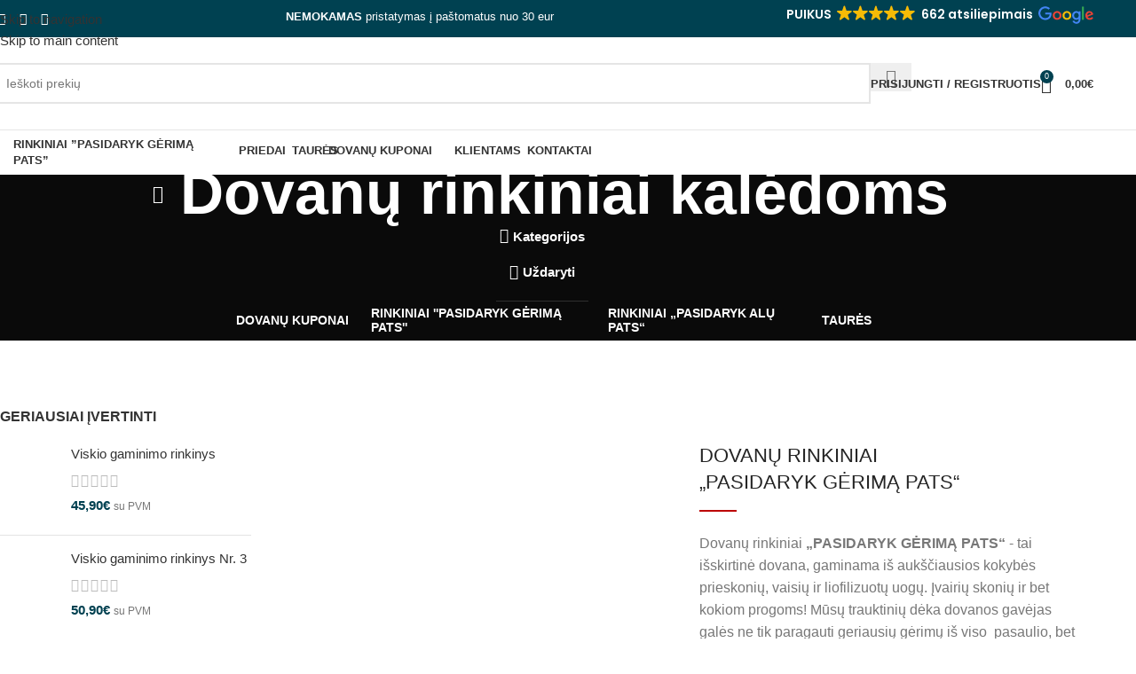

--- FILE ---
content_type: text/html; charset=UTF-8
request_url: https://flera.lt/produkto-zyma/dovanu-rinkiniai-kaledoms/
body_size: 238740
content:
<!DOCTYPE html>
<html lang="lt-LT">
<head><script>if(navigator.userAgent.match(/MSIE|Internet Explorer/i)||navigator.userAgent.match(/Trident\/7\..*?rv:11/i)){var href=document.location.href;if(!href.match(/[?&]nowprocket/)){if(href.indexOf("?")==-1){if(href.indexOf("#")==-1){document.location.href=href+"?nowprocket=1"}else{document.location.href=href.replace("#","?nowprocket=1#")}}else{if(href.indexOf("#")==-1){document.location.href=href+"&nowprocket=1"}else{document.location.href=href.replace("#","&nowprocket=1#")}}}}</script><script>class RocketLazyLoadScripts{constructor(e){this.v="1.2.3",this.triggerEvents=e,this.userEventHandler=this._triggerListener.bind(this),this.touchStartHandler=this._onTouchStart.bind(this),this.touchMoveHandler=this._onTouchMove.bind(this),this.touchEndHandler=this._onTouchEnd.bind(this),this.clickHandler=this._onClick.bind(this),this.interceptedClicks=[],window.addEventListener("pageshow",t=>{this.persisted=t.persisted}),window.addEventListener("DOMContentLoaded",()=>{this._preconnect3rdParties()}),this.delayedScripts={normal:[],async:[],defer:[]},this.trash=[],this.allJQueries=[]}_addUserInteractionListener(t){if(document.hidden){t._triggerListener();return}this.triggerEvents.forEach(e=>window.addEventListener(e,t.userEventHandler,{passive:!0})),window.addEventListener("touchstart",t.touchStartHandler,{passive:!0}),window.addEventListener("mousedown",t.touchStartHandler),document.addEventListener("visibilitychange",t.userEventHandler)}_removeUserInteractionListener(){this.triggerEvents.forEach(t=>window.removeEventListener(t,this.userEventHandler,{passive:!0})),document.removeEventListener("visibilitychange",this.userEventHandler)}_onTouchStart(t){"HTML"!==t.target.tagName&&(window.addEventListener("touchend",this.touchEndHandler),window.addEventListener("mouseup",this.touchEndHandler),window.addEventListener("touchmove",this.touchMoveHandler,{passive:!0}),window.addEventListener("mousemove",this.touchMoveHandler),t.target.addEventListener("click",this.clickHandler),this._renameDOMAttribute(t.target,"onclick","rocket-onclick"),this._pendingClickStarted())}_onTouchMove(t){window.removeEventListener("touchend",this.touchEndHandler),window.removeEventListener("mouseup",this.touchEndHandler),window.removeEventListener("touchmove",this.touchMoveHandler,{passive:!0}),window.removeEventListener("mousemove",this.touchMoveHandler),t.target.removeEventListener("click",this.clickHandler),this._renameDOMAttribute(t.target,"rocket-onclick","onclick"),this._pendingClickFinished()}_onTouchEnd(t){window.removeEventListener("touchend",this.touchEndHandler),window.removeEventListener("mouseup",this.touchEndHandler),window.removeEventListener("touchmove",this.touchMoveHandler,{passive:!0}),window.removeEventListener("mousemove",this.touchMoveHandler)}_onClick(t){t.target.removeEventListener("click",this.clickHandler),this._renameDOMAttribute(t.target,"rocket-onclick","onclick"),this.interceptedClicks.push(t),t.preventDefault(),t.stopPropagation(),t.stopImmediatePropagation(),this._pendingClickFinished()}_replayClicks(){window.removeEventListener("touchstart",this.touchStartHandler,{passive:!0}),window.removeEventListener("mousedown",this.touchStartHandler),this.interceptedClicks.forEach(t=>{t.target.dispatchEvent(new MouseEvent("click",{view:t.view,bubbles:!0,cancelable:!0}))})}_waitForPendingClicks(){return new Promise(t=>{this._isClickPending?this._pendingClickFinished=t:t()})}_pendingClickStarted(){this._isClickPending=!0}_pendingClickFinished(){this._isClickPending=!1}_renameDOMAttribute(t,e,r){t.hasAttribute&&t.hasAttribute(e)&&(event.target.setAttribute(r,event.target.getAttribute(e)),event.target.removeAttribute(e))}_triggerListener(){this._removeUserInteractionListener(this),"loading"===document.readyState?document.addEventListener("DOMContentLoaded",this._loadEverythingNow.bind(this)):this._loadEverythingNow()}_preconnect3rdParties(){let t=[];document.querySelectorAll("script[type=rocketlazyloadscript]").forEach(e=>{if(e.hasAttribute("src")){let r=new URL(e.src).origin;r!==location.origin&&t.push({src:r,crossOrigin:e.crossOrigin||"module"===e.getAttribute("data-rocket-type")})}}),t=[...new Map(t.map(t=>[JSON.stringify(t),t])).values()],this._batchInjectResourceHints(t,"preconnect")}async _loadEverythingNow(){this.lastBreath=Date.now(),this._delayEventListeners(this),this._delayJQueryReady(this),this._handleDocumentWrite(),this._registerAllDelayedScripts(),this._preloadAllScripts(),await this._loadScriptsFromList(this.delayedScripts.normal),await this._loadScriptsFromList(this.delayedScripts.defer),await this._loadScriptsFromList(this.delayedScripts.async);try{await this._triggerDOMContentLoaded(),await this._triggerWindowLoad()}catch(t){console.error(t)}window.dispatchEvent(new Event("rocket-allScriptsLoaded")),this._waitForPendingClicks().then(()=>{this._replayClicks()}),this._emptyTrash()}_registerAllDelayedScripts(){document.querySelectorAll("script[type=rocketlazyloadscript]").forEach(t=>{t.hasAttribute("data-rocket-src")?t.hasAttribute("async")&&!1!==t.async?this.delayedScripts.async.push(t):t.hasAttribute("defer")&&!1!==t.defer||"module"===t.getAttribute("data-rocket-type")?this.delayedScripts.defer.push(t):this.delayedScripts.normal.push(t):this.delayedScripts.normal.push(t)})}async _transformScript(t){return new Promise((await this._littleBreath(),navigator.userAgent.indexOf("Firefox/")>0||""===navigator.vendor)?e=>{let r=document.createElement("script");[...t.attributes].forEach(t=>{let e=t.nodeName;"type"!==e&&("data-rocket-type"===e&&(e="type"),"data-rocket-src"===e&&(e="src"),r.setAttribute(e,t.nodeValue))}),t.text&&(r.text=t.text),r.hasAttribute("src")?(r.addEventListener("load",e),r.addEventListener("error",e)):(r.text=t.text,e());try{t.parentNode.replaceChild(r,t)}catch(i){e()}}:async e=>{function r(){t.setAttribute("data-rocket-status","failed"),e()}try{let i=t.getAttribute("data-rocket-type"),n=t.getAttribute("data-rocket-src");t.text,i?(t.type=i,t.removeAttribute("data-rocket-type")):t.removeAttribute("type"),t.addEventListener("load",function r(){t.setAttribute("data-rocket-status","executed"),e()}),t.addEventListener("error",r),n?(t.removeAttribute("data-rocket-src"),t.src=n):t.src="data:text/javascript;base64,"+window.btoa(unescape(encodeURIComponent(t.text)))}catch(s){r()}})}async _loadScriptsFromList(t){let e=t.shift();return e&&e.isConnected?(await this._transformScript(e),this._loadScriptsFromList(t)):Promise.resolve()}_preloadAllScripts(){this._batchInjectResourceHints([...this.delayedScripts.normal,...this.delayedScripts.defer,...this.delayedScripts.async],"preload")}_batchInjectResourceHints(t,e){var r=document.createDocumentFragment();t.forEach(t=>{let i=t.getAttribute&&t.getAttribute("data-rocket-src")||t.src;if(i){let n=document.createElement("link");n.href=i,n.rel=e,"preconnect"!==e&&(n.as="script"),t.getAttribute&&"module"===t.getAttribute("data-rocket-type")&&(n.crossOrigin=!0),t.crossOrigin&&(n.crossOrigin=t.crossOrigin),t.integrity&&(n.integrity=t.integrity),r.appendChild(n),this.trash.push(n)}}),document.head.appendChild(r)}_delayEventListeners(t){let e={};function r(t,r){!function t(r){!e[r]&&(e[r]={originalFunctions:{add:r.addEventListener,remove:r.removeEventListener},eventsToRewrite:[]},r.addEventListener=function(){arguments[0]=i(arguments[0]),e[r].originalFunctions.add.apply(r,arguments)},r.removeEventListener=function(){arguments[0]=i(arguments[0]),e[r].originalFunctions.remove.apply(r,arguments)});function i(t){return e[r].eventsToRewrite.indexOf(t)>=0?"rocket-"+t:t}}(t),e[t].eventsToRewrite.push(r)}function i(t,e){let r=t[e];Object.defineProperty(t,e,{get:()=>r||function(){},set(i){t["rocket"+e]=r=i}})}r(document,"DOMContentLoaded"),r(window,"DOMContentLoaded"),r(window,"load"),r(window,"pageshow"),r(document,"readystatechange"),i(document,"onreadystatechange"),i(window,"onload"),i(window,"onpageshow")}_delayJQueryReady(t){let e;function r(r){if(r&&r.fn&&!t.allJQueries.includes(r)){r.fn.ready=r.fn.init.prototype.ready=function(e){return t.domReadyFired?e.bind(document)(r):document.addEventListener("rocket-DOMContentLoaded",()=>e.bind(document)(r)),r([])};let i=r.fn.on;r.fn.on=r.fn.init.prototype.on=function(){if(this[0]===window){function t(t){return t.split(" ").map(t=>"load"===t||0===t.indexOf("load.")?"rocket-jquery-load":t).join(" ")}"string"==typeof arguments[0]||arguments[0]instanceof String?arguments[0]=t(arguments[0]):"object"==typeof arguments[0]&&Object.keys(arguments[0]).forEach(e=>{let r=arguments[0][e];delete arguments[0][e],arguments[0][t(e)]=r})}return i.apply(this,arguments),this},t.allJQueries.push(r)}e=r}r(window.jQuery),Object.defineProperty(window,"jQuery",{get:()=>e,set(t){r(t)}})}async _triggerDOMContentLoaded(){this.domReadyFired=!0,await this._littleBreath(),document.dispatchEvent(new Event("rocket-DOMContentLoaded")),await this._littleBreath(),window.dispatchEvent(new Event("rocket-DOMContentLoaded")),await this._littleBreath(),document.dispatchEvent(new Event("rocket-readystatechange")),await this._littleBreath(),document.rocketonreadystatechange&&document.rocketonreadystatechange()}async _triggerWindowLoad(){await this._littleBreath(),window.dispatchEvent(new Event("rocket-load")),await this._littleBreath(),window.rocketonload&&window.rocketonload(),await this._littleBreath(),this.allJQueries.forEach(t=>t(window).trigger("rocket-jquery-load")),await this._littleBreath();let t=new Event("rocket-pageshow");t.persisted=this.persisted,window.dispatchEvent(t),await this._littleBreath(),window.rocketonpageshow&&window.rocketonpageshow({persisted:this.persisted})}_handleDocumentWrite(){let t=new Map;document.write=document.writeln=function(e){let r=document.currentScript;r||console.error("WPRocket unable to document.write this: "+e);let i=document.createRange(),n=r.parentElement,s=t.get(r);void 0===s&&(s=r.nextSibling,t.set(r,s));let a=document.createDocumentFragment();i.setStart(a,0),a.appendChild(i.createContextualFragment(e)),n.insertBefore(a,s)}}async _littleBreath(){Date.now()-this.lastBreath>45&&(await this._requestAnimFrame(),this.lastBreath=Date.now())}async _requestAnimFrame(){return document.hidden?new Promise(t=>setTimeout(t)):new Promise(t=>requestAnimationFrame(t))}_emptyTrash(){this.trash.forEach(t=>t.remove())}}</script>
	<meta charset="UTF-8">
	<link rel="profile" href="https://gmpg.org/xfn/11">
	<link rel="pingback" href="https://flera.lt/xmlrpc.php">

	<meta name='robots' content='index, follow, max-image-preview:large, max-snippet:-1, max-video-preview:-1' />
	<style>img:is([sizes="auto" i], [sizes^="auto," i]) { contain-intrinsic-size: 3000px 1500px }</style>
	
            <script data-no-defer="1" data-ezscrex="false" data-cfasync="false" data-pagespeed-no-defer data-cookieconsent="ignore">
                var ctPublicFunctions = {"_ajax_nonce":"ab1060c7b6","_rest_nonce":"96965108c1","_ajax_url":"\/wp-admin\/admin-ajax.php","_rest_url":"https:\/\/flera.lt\/wp-json\/","data__cookies_type":"none","data__ajax_type":"rest","data__bot_detector_enabled":"0","data__frontend_data_log_enabled":1,"cookiePrefix":"","wprocket_detected":true,"host_url":"flera.lt","text__ee_click_to_select":"Click to select the whole data","text__ee_original_email":"The complete one is","text__ee_got_it":"Got it","text__ee_blocked":"Blocked","text__ee_cannot_connect":"Cannot connect","text__ee_cannot_decode":"Can not decode email. Unknown reason","text__ee_email_decoder":"CleanTalk email decoder","text__ee_wait_for_decoding":"The magic is on the way!","text__ee_decoding_process":"Please wait a few seconds while we decode the contact data."}
            </script>
        
            <script data-no-defer="1" data-ezscrex="false" data-cfasync="false" data-pagespeed-no-defer data-cookieconsent="ignore">
                var ctPublic = {"_ajax_nonce":"ab1060c7b6","settings__forms__check_internal":"0","settings__forms__check_external":"0","settings__forms__force_protection":"0","settings__forms__search_test":"0","settings__forms__wc_add_to_cart":"0","settings__data__bot_detector_enabled":"0","settings__sfw__anti_crawler":0,"blog_home":"https:\/\/flera.lt\/","pixel__setting":"3","pixel__enabled":true,"pixel__url":"https:\/\/moderate3.cleantalk.org\/pixel\/ad9a0f3cfc01f270f9d2be1bbe026204.gif","data__email_check_before_post":"1","data__email_check_exist_post":"0","data__cookies_type":"none","data__key_is_ok":true,"data__visible_fields_required":true,"wl_brandname":"Anti-Spam by CleanTalk","wl_brandname_short":"CleanTalk","ct_checkjs_key":"b4b97716376767e50126b02958900f5ac7cdd48cc61fef453c995cc331bfbc72","emailEncoderPassKey":"82e4211e3d8be71e666975f2e2d2f9a6","bot_detector_forms_excluded":"W10=","advancedCacheExists":true,"varnishCacheExists":false,"wc_ajax_add_to_cart":true}
            </script>
        
<!-- Google Tag Manager for WordPress by gtm4wp.com -->
<script data-cfasync="false" data-pagespeed-no-defer>
	var gtm4wp_datalayer_name = "dataLayer";
	var dataLayer = dataLayer || [];
	const gtm4wp_use_sku_instead = 0;
	const gtm4wp_currency = 'EUR';
	const gtm4wp_product_per_impression = 10;
	const gtm4wp_clear_ecommerce = false;
	const gtm4wp_datalayer_max_timeout = 2000;
</script>
<!-- End Google Tag Manager for WordPress by gtm4wp.com --><script type="rocketlazyloadscript">window._wca = window._wca || [];</script>

	<!-- This site is optimized with the Yoast SEO Premium plugin v23.0 (Yoast SEO v26.7) - https://yoast.com/wordpress/plugins/seo/ -->
	<title>Dovanų rinkiniai kalėdoms | Flera.lt</title>
<link data-rocket-preload as="style" data-wpr-hosted-gf-parameters="family=Lora%3A400%2C600%2C500%7CPoppins%3A400%2C600%2C500%7CArimo%3A400%2C600&display=swap" href="https://flera.lt/wp-content/cache/fonts/1/google-fonts/css/7/b/0/e1312d3ffe94ff460b99c025f2204.css" rel="preload">
<link data-wpr-hosted-gf-parameters="family=Lora%3A400%2C600%2C500%7CPoppins%3A400%2C600%2C500%7CArimo%3A400%2C600&display=swap" href="https://flera.lt/wp-content/cache/fonts/1/google-fonts/css/7/b/0/e1312d3ffe94ff460b99c025f2204.css" media="print" onload="this.media=&#039;all&#039;" rel="stylesheet">
<noscript data-wpr-hosted-gf-parameters=""><link rel="stylesheet" href="[data-uri]" data-type="kppassive" data-kplinkhref="https://fonts.googleapis.com/css?family=Lora%3A400%2C600%2C500%7CPoppins%3A400%2C600%2C500%7CArimo%3A400%2C600&#038;display=swap"></noscript>
	<meta name="description" content="Dovanokite dėmesį, meilę ir &quot;Pasidaryk pats&quot; gaminimo rinkinius – gavėjai tikrai pasijaus mylimi. Išskirtiniai rinkiniai bet kuriai jūsų progai!" />
	<link rel="canonical" href="https://flera.lt/produkto-zyma/dovanu-rinkiniai-kaledoms/" />
	<link rel="next" href="https://flera.lt/produkto-zyma/dovanu-rinkiniai-kaledoms/page/2/" />
	<meta property="og:locale" content="lt_LT" />
	<meta property="og:type" content="article" />
	<meta property="og:title" content="Dovanų rinkiniai kalėdoms" />
	<meta property="og:description" content="Dovanokite dėmesį, meilę ir &quot;Pasidaryk pats&quot; gaminimo rinkinius – gavėjai tikrai pasijaus mylimi. Išskirtiniai rinkiniai bet kuriai jūsų progai!" />
	<meta property="og:url" content="https://flera.lt/produkto-zyma/dovanu-rinkiniai-kaledoms/" />
	<meta property="og:site_name" content="Stiprios Tradicijos°" />
	<meta name="twitter:card" content="summary_large_image" />
	<script type="application/ld+json" class="yoast-schema-graph">{"@context":"https://schema.org","@graph":[{"@type":"CollectionPage","@id":"https://flera.lt/produkto-zyma/dovanu-rinkiniai-kaledoms/","url":"https://flera.lt/produkto-zyma/dovanu-rinkiniai-kaledoms/","name":"Dovanų rinkiniai kalėdoms | Flera.lt","isPartOf":{"@id":"https://flera.lt/#website"},"primaryImageOfPage":{"@id":"https://flera.lt/produkto-zyma/dovanu-rinkiniai-kaledoms/#primaryimage"},"image":{"@id":"https://flera.lt/produkto-zyma/dovanu-rinkiniai-kaledoms/#primaryimage"},"thumbnailUrl":"https://flera.lt/wp-content/uploads/2024/05/172.webp","description":"Dovanokite dėmesį, meilę ir \"Pasidaryk pats\" gaminimo rinkinius – gavėjai tikrai pasijaus mylimi. Išskirtiniai rinkiniai bet kuriai jūsų progai!","breadcrumb":{"@id":"https://flera.lt/produkto-zyma/dovanu-rinkiniai-kaledoms/#breadcrumb"},"inLanguage":"lt-LT"},{"@type":"ImageObject","inLanguage":"lt-LT","@id":"https://flera.lt/produkto-zyma/dovanu-rinkiniai-kaledoms/#primaryimage","url":"https://flera.lt/wp-content/uploads/2024/05/172.webp","contentUrl":"https://flera.lt/wp-content/uploads/2024/05/172.webp","width":1440,"height":1920,"caption":"Dovana vyrui"},{"@type":"BreadcrumbList","@id":"https://flera.lt/produkto-zyma/dovanu-rinkiniai-kaledoms/#breadcrumb","itemListElement":[{"@type":"ListItem","position":1,"name":"Home","item":"https://flera.lt/"},{"@type":"ListItem","position":2,"name":"Dovanų rinkiniai kalėdoms"}]},{"@type":"WebSite","@id":"https://flera.lt/#website","url":"https://flera.lt/","name":"Stiprios Tradicijos°","description":"Dovanokite dėmesį, meilę ir &quot;Pasidaryk pats&quot; gaminimo rinkinius – gavėjai tikrai pasijaus mylimi. Išskirtiniai rinkiniai bet kuriai jūsų progai!","potentialAction":[{"@type":"SearchAction","target":{"@type":"EntryPoint","urlTemplate":"https://flera.lt/?s={search_term_string}"},"query-input":{"@type":"PropertyValueSpecification","valueRequired":true,"valueName":"search_term_string"}}],"inLanguage":"lt-LT"}]}</script>
	<!-- / Yoast SEO Premium plugin. -->


<script type="rocketlazyloadscript" data-rocket-type='application/javascript'  id='pys-version-script'>console.log('PixelYourSite Free version 11.1.5.2');</script>
<link rel='dns-prefetch' href='//cdn.jsdelivr.net' />
<link rel='dns-prefetch' href='//stats.wp.com' />
<link rel='dns-prefetch' href='//fonts.googleapis.com' />
<link href='https://fonts.gstatic.com' crossorigin rel='preconnect' />
<link rel="alternate" type="application/rss+xml" title="Stiprios Tradicijos° &raquo; Įrašų RSS srautas" href="https://flera.lt/feed/" />
<link rel="alternate" type="application/rss+xml" title="Stiprios Tradicijos° &raquo; Komentarų RSS srautas" href="https://flera.lt/comments/feed/" />
<link rel="alternate" type="application/rss+xml" title="Stiprios Tradicijos° &raquo; Dovanų rinkiniai kalėdoms Žyma srautas" href="https://flera.lt/produkto-zyma/dovanu-rinkiniai-kaledoms/feed/" />
<link data-minify="1" rel='stylesheet' id='woo-conditional-shipping-blocks-style-css' href='https://flera.lt/wp-content/cache/min/1/wp-content/plugins/conditional-shipping-for-woocommerce/frontend/css/woo-conditional-shipping.css?ver=1767811605' type='text/css' media='all' />
<style id='safe-svg-svg-icon-style-inline-css' type='text/css'>
.safe-svg-cover{text-align:center}.safe-svg-cover .safe-svg-inside{display:inline-block;max-width:100%}.safe-svg-cover svg{fill:currentColor;height:100%;max-height:100%;max-width:100%;width:100%}

</style>
<link rel='stylesheet' id='mediaelement-css' href='https://flera.lt/wp-includes/js/mediaelement/mediaelementplayer-legacy.min.css?ver=4.2.17' type='text/css' media='all' />
<link rel='stylesheet' id='wp-mediaelement-css' href='https://flera.lt/wp-includes/js/mediaelement/wp-mediaelement.min.css?ver=6.8.3' type='text/css' media='all' />
<style id='jetpack-sharing-buttons-style-inline-css' type='text/css'>
.jetpack-sharing-buttons__services-list{display:flex;flex-direction:row;flex-wrap:wrap;gap:0;list-style-type:none;margin:5px;padding:0}.jetpack-sharing-buttons__services-list.has-small-icon-size{font-size:12px}.jetpack-sharing-buttons__services-list.has-normal-icon-size{font-size:16px}.jetpack-sharing-buttons__services-list.has-large-icon-size{font-size:24px}.jetpack-sharing-buttons__services-list.has-huge-icon-size{font-size:36px}@media print{.jetpack-sharing-buttons__services-list{display:none!important}}.editor-styles-wrapper .wp-block-jetpack-sharing-buttons{gap:0;padding-inline-start:0}ul.jetpack-sharing-buttons__services-list.has-background{padding:1.25em 2.375em}
</style>
<link rel='stylesheet' id='cleantalk-public-css-css' href='https://flera.lt/wp-content/plugins/cleantalk-spam-protect/css/cleantalk-public.min.css?ver=6.70.1_1766154642' type='text/css' media='all' />
<link rel='stylesheet' id='cleantalk-email-decoder-css-css' href='https://flera.lt/wp-content/plugins/cleantalk-spam-protect/css/cleantalk-email-decoder.min.css?ver=6.70.1_1766154642' type='text/css' media='all' />
<style id='pi-edd_dummy-handle-inline-css' type='text/css'>

            .pi-edd{
                display:block;
                width:100%;
                text-align:center;
                margin-top:5px;
                margin-bottom:5px;
                font-size:12px;
                border-radius:6px;
            }

            .pi-edd:empty{
                display:none;
            }

            .pi-edd-show{
                display:block;
            }

            .pi-edd-short-code-show{
                display:inline-block;
            }

            .pi-edd-hide{
                display:none;
            }

            .pi-edd span{
                font-weight:bold;
            }

            .pi-edd-product, .pi-edd-ajax{
                background:#004151;
                color:#ffffff;
                padding: 5px 5px;
                margin-top:1rem;
                margin-bottom:1rem;
                clear:both;
                text-align:center;
            }

            .pi-edd-loop{
                background:#ffffff;
                color:#000000;
                padding: 5px 5px;
                text-align:center;
            }

            .pi-edd-loop-ajax{
                width:100%;
            }

            .pi-edd.pi-edd-cart{
                background:#004151;
                color:#ffffff;
                padding: 5px 5px;
                text-align:left;
                display:block;
                padding:0px 10px;
                width:auto;
            }

            .pi-edd-icon{
                display:inline-block !important;
                margin:0 7px;
                vertical-align:middle;
            }
        
</style>
<link rel='stylesheet' id='wcpa-datetime-css' href='https://flera.lt/wp-content/plugins/woo-custom-product-addons-pro/assets/plugins/datetimepicker/jquery.datetimepicker.min.css?ver=4.2.3' type='text/css' media='all' />
<link rel='stylesheet' id='wcpa-colorpicker-css' href='https://flera.lt/wp-content/plugins/woo-custom-product-addons-pro/assets/plugins/spectrum/spectrum.min.css?ver=4.2.3' type='text/css' media='all' />
<link rel='stylesheet' id='wcpa-frontend-css' href='https://flera.lt/wp-content/plugins/woo-custom-product-addons-pro/assets/css/frontend.min.css?ver=4.2.3' type='text/css' media='all' />
<link data-minify="1" rel='stylesheet' id='woo-lithuaniapost-css' href='https://flera.lt/wp-content/cache/min/1/wp-content/plugins/woo-lithuaniapost-main/public/css/woo-lithuaniapost-public.css?ver=1767811605' type='text/css' media='all' />
<link data-minify="1" rel='stylesheet' id='select2-css-css' href='https://flera.lt/wp-content/cache/min/1/npm/select2@4.1.0-rc.0/dist/css/select2.min.css?ver=1767811605' type='text/css' media='all' />
<link rel='stylesheet' id='woo-lithuaniapost-tracking-css' href='https://flera.lt/wp-content/plugins/woo-lithuaniapost-tracking/public/css/woo-lithuaniapost-tracking-public.css?ver=1.0.0' type='text/css' media='all' />
<style id='woocommerce-inline-inline-css' type='text/css'>
.woocommerce form .form-row .required { visibility: visible; }
</style>
<link data-minify="1" rel='stylesheet' id='woo_conditional_shipping_css-css' href='https://flera.lt/wp-content/cache/min/1/wp-content/plugins/conditional-shipping-for-woocommerce/frontend/css/woo-conditional-shipping.css?ver=1767811605' type='text/css' media='all' />
<link data-minify="1" rel='stylesheet' id='montonio-style-css' href='https://flera.lt/wp-content/cache/min/1/wp-content/plugins/montonio-for-woocommerce/assets/css/montonio-style.css?ver=1767811605' type='text/css' media='all' />
<link data-minify="1" rel='stylesheet' id='woodmart-parent-style-css' href='https://flera.lt/wp-content/cache/min/1/wp-content/themes/woodmart/style.css?ver=1767811605' type='text/css' media='all' />
<link data-minify="1" rel='stylesheet' id='woodmart-child-style-css' href='https://flera.lt/wp-content/cache/min/1/wp-content/themes/woodmart-child/style.css?ver=1767811605' type='text/css' media='all' />
<link data-minify="1" rel='stylesheet' id='yith_wapo_front-css' href='https://flera.lt/wp-content/cache/min/1/wp-content/plugins/yith-woocommerce-advanced-product-options-premium/assets/css/front.css?ver=1767811605' type='text/css' media='all' />
<style id='yith_wapo_front-inline-css' type='text/css'>
:root{--yith-wapo-required-option-color:#AF2323;--yith-wapo-checkbox-style:5px;--yith-wapo-color-swatch-style:2px;--yith-wapo-label-font-size:15px;--yith-wapo-description-font-size:15px;--yith-wapo-color-swatch-size:30px;--yith-wapo-block-padding:5px 0px 0px 0px ;--yith-wapo-block-background-color:#ffffff;--yith-wapo-accent-color-color:#004151;--yith-wapo-form-border-color-color:#7a7a7a;--yith-wapo-price-box-colors-text:#474747;--yith-wapo-price-box-colors-background:#FFFFFF;--yith-wapo-uploads-file-colors-background:#f3f3f3;--yith-wapo-uploads-file-colors-border:#c4c4c4;--yith-wapo-tooltip-colors-background:#004151;--yith-wapo-tooltip-colors-text:#ffffff;}
</style>
<link data-minify="1" rel='stylesheet' id='yith_wapo_jquery-ui-css' href='https://flera.lt/wp-content/cache/min/1/wp-content/plugins/yith-woocommerce-advanced-product-options-premium/assets/css/_new_jquery-ui-1.12.1.css?ver=1767811605' type='text/css' media='all' />
<link data-minify="1" rel='stylesheet' id='yith_wapo_jquery-ui-timepicker-css' href='https://flera.lt/wp-content/cache/min/1/wp-content/plugins/yith-woocommerce-advanced-product-options-premium/assets/css/_new_jquery-ui-timepicker-addon.css?ver=1767811605' type='text/css' media='all' />
<link data-minify="1" rel='stylesheet' id='dashicons-css' href='https://flera.lt/wp-content/cache/min/1/wp-includes/css/dashicons.min.css?ver=1767811605' type='text/css' media='all' />
<style id='dashicons-inline-css' type='text/css'>
[data-font="Dashicons"]:before {font-family: 'Dashicons' !important;content: attr(data-icon) !important;speak: none !important;font-weight: normal !important;font-variant: normal !important;text-transform: none !important;line-height: 1 !important;font-style: normal !important;-webkit-font-smoothing: antialiased !important;-moz-osx-font-smoothing: grayscale !important;}
</style>
<link data-minify="1" rel='stylesheet' id='yith-plugin-fw-icon-font-css' href='https://flera.lt/wp-content/cache/min/1/wp-content/plugins/yith-woocommerce-advanced-product-options-premium/plugin-fw/assets/css/yith-icon.css?ver=1767811605' type='text/css' media='all' />
<link rel='stylesheet' id='wp-color-picker-css' href='https://flera.lt/wp-admin/css/color-picker.min.css?ver=6.8.3' type='text/css' media='all' />
<link rel='stylesheet' id='wd-widget-price-filter-css' href='https://flera.lt/wp-content/themes/woodmart/css/parts/woo-widget-price-filter.min.css?ver=8.3.8' type='text/css' media='all' />
<link rel='stylesheet' id='wd-widget-woo-other-css' href='https://flera.lt/wp-content/themes/woodmart/css/parts/woo-widget-other.min.css?ver=8.3.8' type='text/css' media='all' />
<link data-minify="1" rel='stylesheet' id='js_composer_front-css' href='https://flera.lt/wp-content/cache/min/1/wp-content/plugins/js_composer/assets/css/js_composer.min.css?ver=1767811605' type='text/css' media='all' />
<link rel='stylesheet' id='wd-style-base-css' href='https://flera.lt/wp-content/themes/woodmart/css/parts/base.min.css?ver=8.3.8' type='text/css' media='all' />
<link rel='stylesheet' id='wd-revolution-slider-css' href='https://flera.lt/wp-content/themes/woodmart/css/parts/int-rev-slider.min.css?ver=8.3.8' type='text/css' media='all' />
<link rel='stylesheet' id='wd-helpers-wpb-elem-css' href='https://flera.lt/wp-content/themes/woodmart/css/parts/helpers-wpb-elem.min.css?ver=8.3.8' type='text/css' media='all' />
<link rel='stylesheet' id='wd-wpbakery-base-css' href='https://flera.lt/wp-content/themes/woodmart/css/parts/int-wpb-base.min.css?ver=8.3.8' type='text/css' media='all' />
<link rel='stylesheet' id='wd-wpbakery-base-deprecated-css' href='https://flera.lt/wp-content/themes/woodmart/css/parts/int-wpb-base-deprecated.min.css?ver=8.3.8' type='text/css' media='all' />
<link rel='stylesheet' id='wd-int-wordfence-css' href='https://flera.lt/wp-content/themes/woodmart/css/parts/int-wordfence.min.css?ver=8.3.8' type='text/css' media='all' />
<link rel='stylesheet' id='wd-woocommerce-base-css' href='https://flera.lt/wp-content/themes/woodmart/css/parts/woocommerce-base.min.css?ver=8.3.8' type='text/css' media='all' />
<link rel='stylesheet' id='wd-mod-star-rating-css' href='https://flera.lt/wp-content/themes/woodmart/css/parts/mod-star-rating.min.css?ver=8.3.8' type='text/css' media='all' />
<link rel='stylesheet' id='wd-woocommerce-block-notices-css' href='https://flera.lt/wp-content/themes/woodmart/css/parts/woo-mod-block-notices.min.css?ver=8.3.8' type='text/css' media='all' />
<link rel='stylesheet' id='wd-woo-opt-free-progress-bar-css' href='https://flera.lt/wp-content/themes/woodmart/css/parts/woo-opt-free-progress-bar.min.css?ver=8.3.8' type='text/css' media='all' />
<link rel='stylesheet' id='wd-woo-mod-progress-bar-css' href='https://flera.lt/wp-content/themes/woodmart/css/parts/woo-mod-progress-bar.min.css?ver=8.3.8' type='text/css' media='all' />
<link rel='stylesheet' id='wd-widget-active-filters-css' href='https://flera.lt/wp-content/themes/woodmart/css/parts/woo-widget-active-filters.min.css?ver=8.3.8' type='text/css' media='all' />
<link rel='stylesheet' id='wd-woo-shop-builder-css' href='https://flera.lt/wp-content/themes/woodmart/css/parts/woo-shop-builder.min.css?ver=8.3.8' type='text/css' media='all' />
<link rel='stylesheet' id='wd-mod-animations-transform-css' href='https://flera.lt/wp-content/themes/woodmart/css/parts/mod-animations-transform.min.css?ver=8.3.8' type='text/css' media='all' />
<link rel='stylesheet' id='wd-mod-transform-css' href='https://flera.lt/wp-content/themes/woodmart/css/parts/mod-transform.min.css?ver=8.3.8' type='text/css' media='all' />
<link rel='stylesheet' id='wd-mod-animations-transform-base-css' href='https://flera.lt/wp-content/themes/woodmart/css/parts/mod-animations-transform-base.min.css?ver=8.3.8' type='text/css' media='all' />
<link rel='stylesheet' id='wd-opt-floating-block-css' href='https://flera.lt/wp-content/themes/woodmart/css/parts/opt-floating-block.min.css?ver=8.3.8' type='text/css' media='all' />
<link rel='stylesheet' id='wd-section-title-css' href='https://flera.lt/wp-content/themes/woodmart/css/parts/el-section-title.min.css?ver=8.3.8' type='text/css' media='all' />
<link rel='stylesheet' id='wd-mod-highlighted-text-css' href='https://flera.lt/wp-content/themes/woodmart/css/parts/mod-highlighted-text.min.css?ver=8.3.8' type='text/css' media='all' />
<link rel='stylesheet' id='wd-header-base-css' href='https://flera.lt/wp-content/themes/woodmart/css/parts/header-base.min.css?ver=8.3.8' type='text/css' media='all' />
<link rel='stylesheet' id='wd-mod-tools-css' href='https://flera.lt/wp-content/themes/woodmart/css/parts/mod-tools.min.css?ver=8.3.8' type='text/css' media='all' />
<link rel='stylesheet' id='wd-header-elements-base-css' href='https://flera.lt/wp-content/themes/woodmart/css/parts/header-el-base.min.css?ver=8.3.8' type='text/css' media='all' />
<link rel='stylesheet' id='wd-social-icons-css' href='https://flera.lt/wp-content/themes/woodmart/css/parts/el-social-icons.min.css?ver=8.3.8' type='text/css' media='all' />
<link rel='stylesheet' id='wd-header-search-css' href='https://flera.lt/wp-content/themes/woodmart/css/parts/header-el-search.min.css?ver=8.3.8' type='text/css' media='all' />
<link rel='stylesheet' id='wd-header-search-form-css' href='https://flera.lt/wp-content/themes/woodmart/css/parts/header-el-search-form.min.css?ver=8.3.8' type='text/css' media='all' />
<link rel='stylesheet' id='wd-wd-search-form-css' href='https://flera.lt/wp-content/themes/woodmart/css/parts/wd-search-form.min.css?ver=8.3.8' type='text/css' media='all' />
<link rel='stylesheet' id='wd-wd-search-results-css' href='https://flera.lt/wp-content/themes/woodmart/css/parts/wd-search-results.min.css?ver=8.3.8' type='text/css' media='all' />
<link rel='stylesheet' id='wd-wd-search-dropdown-css' href='https://flera.lt/wp-content/themes/woodmart/css/parts/wd-search-dropdown.min.css?ver=8.3.8' type='text/css' media='all' />
<link rel='stylesheet' id='wd-woo-mod-login-form-css' href='https://flera.lt/wp-content/themes/woodmart/css/parts/woo-mod-login-form.min.css?ver=8.3.8' type='text/css' media='all' />
<link rel='stylesheet' id='wd-header-my-account-css' href='https://flera.lt/wp-content/themes/woodmart/css/parts/header-el-my-account.min.css?ver=8.3.8' type='text/css' media='all' />
<link rel='stylesheet' id='wd-header-cart-side-css' href='https://flera.lt/wp-content/themes/woodmart/css/parts/header-el-cart-side.min.css?ver=8.3.8' type='text/css' media='all' />
<link rel='stylesheet' id='wd-woo-mod-quantity-css' href='https://flera.lt/wp-content/themes/woodmart/css/parts/woo-mod-quantity.min.css?ver=8.3.8' type='text/css' media='all' />
<link rel='stylesheet' id='wd-header-cart-css' href='https://flera.lt/wp-content/themes/woodmart/css/parts/header-el-cart.min.css?ver=8.3.8' type='text/css' media='all' />
<link rel='stylesheet' id='wd-widget-shopping-cart-css' href='https://flera.lt/wp-content/themes/woodmart/css/parts/woo-widget-shopping-cart.min.css?ver=8.3.8' type='text/css' media='all' />
<link rel='stylesheet' id='wd-widget-product-list-css' href='https://flera.lt/wp-content/themes/woodmart/css/parts/woo-widget-product-list.min.css?ver=8.3.8' type='text/css' media='all' />
<link rel='stylesheet' id='wd-header-mobile-nav-dropdown-css' href='https://flera.lt/wp-content/themes/woodmart/css/parts/header-el-mobile-nav-dropdown.min.css?ver=8.3.8' type='text/css' media='all' />
<link rel='stylesheet' id='wd-mod-nav-menu-label-css' href='https://flera.lt/wp-content/themes/woodmart/css/parts/mod-nav-menu-label.min.css?ver=8.3.8' type='text/css' media='all' />
<link rel='stylesheet' id='wd-product-loop-css' href='https://flera.lt/wp-content/themes/woodmart/css/parts/woo-product-loop.min.css?ver=8.3.8' type='text/css' media='all' />
<link rel='stylesheet' id='wd-product-loop-button-info-alt-css' href='https://flera.lt/wp-content/themes/woodmart/css/parts/woo-product-loop-button-info-alt.min.css?ver=8.3.8' type='text/css' media='all' />
<link rel='stylesheet' id='wd-woo-mod-add-btn-replace-css' href='https://flera.lt/wp-content/themes/woodmart/css/parts/woo-mod-add-btn-replace.min.css?ver=8.3.8' type='text/css' media='all' />
<link rel='stylesheet' id='wd-swiper-css' href='https://flera.lt/wp-content/themes/woodmart/css/parts/lib-swiper.min.css?ver=8.3.8' type='text/css' media='all' />
<link rel='stylesheet' id='wd-woo-mod-product-labels-css' href='https://flera.lt/wp-content/themes/woodmart/css/parts/woo-mod-product-labels.min.css?ver=8.3.8' type='text/css' media='all' />
<link rel='stylesheet' id='wd-woo-mod-product-labels-rect-css' href='https://flera.lt/wp-content/themes/woodmart/css/parts/woo-mod-product-labels-rect.min.css?ver=8.3.8' type='text/css' media='all' />
<link rel='stylesheet' id='wd-mfp-popup-css' href='https://flera.lt/wp-content/themes/woodmart/css/parts/lib-magnific-popup.min.css?ver=8.3.8' type='text/css' media='all' />
<link rel='stylesheet' id='wd-swiper-arrows-css' href='https://flera.lt/wp-content/themes/woodmart/css/parts/lib-swiper-arrows.min.css?ver=8.3.8' type='text/css' media='all' />
<link rel='stylesheet' id='wd-info-box-css' href='https://flera.lt/wp-content/themes/woodmart/css/parts/el-info-box.min.css?ver=8.3.8' type='text/css' media='all' />
<link rel='stylesheet' id='wd-el-page-title-builder-css' href='https://flera.lt/wp-content/themes/woodmart/css/parts/el-page-title-builder.min.css?ver=8.3.8' type='text/css' media='all' />
<link rel='stylesheet' id='wd-woo-shop-page-title-css' href='https://flera.lt/wp-content/themes/woodmart/css/parts/woo-shop-page-title.min.css?ver=8.3.8' type='text/css' media='all' />
<link rel='stylesheet' id='wd-shop-title-categories-css' href='https://flera.lt/wp-content/themes/woodmart/css/parts/woo-categories-loop-nav.min.css?ver=8.3.8' type='text/css' media='all' />
<link rel='stylesheet' id='wd-woo-categories-loop-nav-mobile-accordion-css' href='https://flera.lt/wp-content/themes/woodmart/css/parts/woo-categories-loop-nav-mobile-accordion.min.css?ver=8.3.8' type='text/css' media='all' />
<link rel='stylesheet' id='wd-page-title-css' href='https://flera.lt/wp-content/themes/woodmart/css/parts/page-title.min.css?ver=8.3.8' type='text/css' media='all' />
<link rel='stylesheet' id='wd-woo-categories-loop-nav-mobile-side-hidden-css' href='https://flera.lt/wp-content/themes/woodmart/css/parts/woo-categories-loop-nav-mobile-side-hidden.min.css?ver=8.3.8' type='text/css' media='all' />
<link rel='stylesheet' id='wd-int-wpb-opt-off-canvas-column-css' href='https://flera.lt/wp-content/themes/woodmart/css/parts/int-wpb-opt-off-canvas-column.min.css?ver=8.3.8' type='text/css' media='all' />
<link rel='stylesheet' id='wd-text-block-css' href='https://flera.lt/wp-content/themes/woodmart/css/parts/el-text-block.min.css?ver=8.3.8' type='text/css' media='all' />
<link rel='stylesheet' id='wd-woo-shop-el-products-view-css' href='https://flera.lt/wp-content/themes/woodmart/css/parts/woo-shop-el-products-view.min.css?ver=8.3.8' type='text/css' media='all' />
<link rel='stylesheet' id='wd-off-canvas-sidebar-css' href='https://flera.lt/wp-content/themes/woodmart/css/parts/opt-off-canvas-sidebar.min.css?ver=8.3.8' type='text/css' media='all' />
<link rel='stylesheet' id='wd-el-off-canvas-column-btn-css' href='https://flera.lt/wp-content/themes/woodmart/css/parts/el-off-canvas-column-btn.min.css?ver=8.3.8' type='text/css' media='all' />
<link rel='stylesheet' id='wd-sticky-loader-css' href='https://flera.lt/wp-content/themes/woodmart/css/parts/mod-sticky-loader.min.css?ver=8.3.8' type='text/css' media='all' />
<link rel='stylesheet' id='wd-bordered-product-css' href='https://flera.lt/wp-content/themes/woodmart/css/parts/woo-opt-bordered-product.min.css?ver=8.3.8' type='text/css' media='all' />
<link rel='stylesheet' id='wd-product-loop-fw-button-css' href='https://flera.lt/wp-content/themes/woodmart/css/parts/woo-prod-loop-fw-button.min.css?ver=8.3.8' type='text/css' media='all' />
<link rel='stylesheet' id='wd-mod-more-description-css' href='https://flera.lt/wp-content/themes/woodmart/css/parts/mod-more-description.min.css?ver=8.3.8' type='text/css' media='all' />
<link rel='stylesheet' id='wd-categories-loop-default-css' href='https://flera.lt/wp-content/themes/woodmart/css/parts/woo-categories-loop-default-old.min.css?ver=8.3.8' type='text/css' media='all' />
<link rel='stylesheet' id='wd-woo-categories-loop-css' href='https://flera.lt/wp-content/themes/woodmart/css/parts/woo-categories-loop.min.css?ver=8.3.8' type='text/css' media='all' />
<link rel='stylesheet' id='wd-categories-loop-css' href='https://flera.lt/wp-content/themes/woodmart/css/parts/woo-categories-loop-old.min.css?ver=8.3.8' type='text/css' media='all' />
<link rel='stylesheet' id='wd-woo-opt-stretch-cont-css' href='https://flera.lt/wp-content/themes/woodmart/css/parts/woo-opt-stretch-cont.min.css?ver=8.3.8' type='text/css' media='all' />
<link rel='stylesheet' id='wd-load-more-button-css' href='https://flera.lt/wp-content/themes/woodmart/css/parts/mod-load-more-button.min.css?ver=8.3.8' type='text/css' media='all' />
<link rel='stylesheet' id='wd-footer-base-css' href='https://flera.lt/wp-content/themes/woodmart/css/parts/footer-base.min.css?ver=8.3.8' type='text/css' media='all' />
<link rel='stylesheet' id='wd-list-css' href='https://flera.lt/wp-content/themes/woodmart/css/parts/el-list.min.css?ver=8.3.8' type='text/css' media='all' />
<link rel='stylesheet' id='wd-el-list-css' href='https://flera.lt/wp-content/themes/woodmart/css/parts/el-list-wpb-elem.min.css?ver=8.3.8' type='text/css' media='all' />
<link rel='stylesheet' id='wd-widget-wd-recent-posts-css' href='https://flera.lt/wp-content/themes/woodmart/css/parts/widget-wd-recent-posts.min.css?ver=8.3.8' type='text/css' media='all' />
<link rel='stylesheet' id='wd-widget-nav-css' href='https://flera.lt/wp-content/themes/woodmart/css/parts/widget-nav.min.css?ver=8.3.8' type='text/css' media='all' />
<link rel='stylesheet' id='wd-scroll-top-css' href='https://flera.lt/wp-content/themes/woodmart/css/parts/opt-scrolltotop.min.css?ver=8.3.8' type='text/css' media='all' />
<link rel='stylesheet' id='wd-header-my-account-sidebar-css' href='https://flera.lt/wp-content/themes/woodmart/css/parts/header-el-my-account-sidebar.min.css?ver=8.3.8' type='text/css' media='all' />
<link rel='stylesheet' id='wd-bottom-toolbar-css' href='https://flera.lt/wp-content/themes/woodmart/css/parts/opt-bottom-toolbar.min.css?ver=8.3.8' type='text/css' media='all' />
<link rel='stylesheet' id='wd-mod-sticky-sidebar-opener-css' href='https://flera.lt/wp-content/themes/woodmart/css/parts/mod-sticky-sidebar-opener.min.css?ver=8.3.8' type='text/css' media='all' />

<script type="text/template" id="tmpl-variation-template">
	<div class="woocommerce-variation-description">{{{ data.variation.variation_description }}}</div>
	<div class="woocommerce-variation-price">{{{ data.variation.price_html }}}</div>
	<div class="woocommerce-variation-availability">{{{ data.variation.availability_html }}}</div>
</script>
<script type="text/template" id="tmpl-unavailable-variation-template">
	<p role="alert">Deja, šis produktas neprieinamas. Pasirinkite kitokią kombinaciją.</p>
</script>
<script type="text/javascript" src="https://flera.lt/wp-content/plugins/cleantalk-spam-protect/js/apbct-public-bundle_gathering.min.js?ver=6.70.1_1766154642" id="apbct-public-bundle_gathering.min-js-js"></script>
<script type="text/javascript" id="jquery-core-js-extra">
/* <![CDATA[ */
var pysFacebookRest = {"restApiUrl":"https:\/\/flera.lt\/wp-json\/pys-facebook\/v1\/event","debug":""};
/* ]]> */
</script>
<script type="rocketlazyloadscript" data-rocket-type="text/javascript" data-rocket-src="https://flera.lt/wp-includes/js/jquery/jquery.min.js?ver=3.7.1" id="jquery-core-js"></script>
<script type="rocketlazyloadscript" data-rocket-type="text/javascript" data-rocket-src="https://flera.lt/wp-includes/js/jquery/jquery-migrate.min.js?ver=3.4.1" id="jquery-migrate-js"></script>
<script type="text/javascript" id="pi-edd-script-js-extra">
/* <![CDATA[ */
var pi_edd_data = {"wc_ajax_url":"\/?wc-ajax=%%endpoint%%","show_first_variation_estimate":"select-variation-msg","out_of_stock_message":"\u0160iuo metu prek\u0117s neturime.","no_variation_selected_msg":"Select a product variation to get estimate","load_single_by_ajax":"1"};
/* ]]> */
</script>
<script type="rocketlazyloadscript" data-rocket-type="text/javascript" data-rocket-src="https://flera.lt/wp-content/plugins/estimate-delivery-date-for-woocommerce-pro/public/js/script.js?ver=4.7.21.7" id="pi-edd-script-js"></script>
<script type="rocketlazyloadscript" data-rocket-type="text/javascript" data-rocket-src="https://cdn.jsdelivr.net/npm/select2@4.1.0-rc.0/dist/js/select2.min.js?ver=1.0" id="select2-js" data-wp-strategy="defer"></script>
<script type="text/javascript" id="woo-lithuaniapost-js-extra">
/* <![CDATA[ */
var woo_lithuaniapost = {"ajax_url":"https:\/\/flera.lt\/wp-admin\/admin-ajax.php","shipping_logo_url":"https:\/\/flera.lt\/wp-content\/plugins\/woo-lithuaniapost-main\/public\/images\/unisend_shipping_lpexpress_logo_45x25.png"};
/* ]]> */
</script>
<script type="rocketlazyloadscript" data-rocket-type="text/javascript" data-rocket-src="https://flera.lt/wp-content/plugins/woo-lithuaniapost-main/public/js/woo-lithuaniapost.js?ver=4.0.29" id="woo-lithuaniapost-js"></script>
<script type="rocketlazyloadscript" data-rocket-type="text/javascript" data-rocket-src="https://flera.lt/wp-content/plugins/woo-lithuaniapost-main/public/js/woo-lithuaniapost-lpexpress-terminal-block.js?ver=4.0.29" id="woo-lithuaniapost-lpexpress-terminal-block-js"></script>
<script type="rocketlazyloadscript" data-rocket-type="text/javascript" data-rocket-src="https://flera.lt/wp-content/plugins/woo-lithuaniapost-main/public/js/woo-lithuaniapost-shipping-logo.js?ver=4.0.29" id="woo-lithuaniapost-shipping-logo-js"></script>
<script type="rocketlazyloadscript" data-rocket-type="text/javascript" data-rocket-src="https://flera.lt/wp-content/plugins/woo-lithuaniapost-tracking/public/js/woo-lithuaniapost-tracking-public.js?ver=1.0.0" id="woo-lithuaniapost-tracking-js"></script>
<script type="rocketlazyloadscript" data-rocket-type="text/javascript" data-rocket-src="https://flera.lt/wp-content/plugins/woocommerce/assets/js/jquery-blockui/jquery.blockUI.min.js?ver=2.7.0-wc.9.9.6" id="jquery-blockui-js" data-wp-strategy="defer"></script>
<script type="text/javascript" id="wc-add-to-cart-js-extra">
/* <![CDATA[ */
var wc_add_to_cart_params = {"ajax_url":"\/wp-admin\/admin-ajax.php","wc_ajax_url":"\/?wc-ajax=%%endpoint%%","i18n_view_cart":"Krep\u0161elis","cart_url":"https:\/\/flera.lt\/krepselis\/","is_cart":"","cart_redirect_after_add":"no"};
/* ]]> */
</script>
<script type="rocketlazyloadscript" data-rocket-type="text/javascript" data-rocket-src="https://flera.lt/wp-content/plugins/woocommerce/assets/js/frontend/add-to-cart.min.js?ver=9.9.6" id="wc-add-to-cart-js" data-wp-strategy="defer"></script>
<script type="rocketlazyloadscript" data-rocket-type="text/javascript" data-rocket-src="https://flera.lt/wp-content/plugins/woocommerce/assets/js/js-cookie/js.cookie.min.js?ver=2.1.4-wc.9.9.6" id="js-cookie-js" defer="defer" data-wp-strategy="defer"></script>
<script type="text/javascript" id="woocommerce-js-extra">
/* <![CDATA[ */
var woocommerce_params = {"ajax_url":"\/wp-admin\/admin-ajax.php","wc_ajax_url":"\/?wc-ajax=%%endpoint%%","i18n_password_show":"Rodyti slapta\u017eod\u012f","i18n_password_hide":"Sl\u0117pti slapta\u017eod\u012f"};
/* ]]> */
</script>
<script type="rocketlazyloadscript" data-rocket-type="text/javascript" data-rocket-src="https://flera.lt/wp-content/plugins/woocommerce/assets/js/frontend/woocommerce.min.js?ver=9.9.6" id="woocommerce-js" defer="defer" data-wp-strategy="defer"></script>
<script type="text/javascript" id="woo-conditional-shipping-js-js-extra">
/* <![CDATA[ */
var conditional_shipping_settings = {"trigger_fields":[]};
/* ]]> */
</script>
<script type="rocketlazyloadscript" data-rocket-type="text/javascript" data-rocket-src="https://flera.lt/wp-content/plugins/conditional-shipping-for-woocommerce/includes/frontend/../../frontend/js/woo-conditional-shipping.js?ver=3.6.0.free" id="woo-conditional-shipping-js-js"></script>
<script type="rocketlazyloadscript" data-rocket-type="text/javascript" data-rocket-src="https://flera.lt/wp-content/plugins/js_composer/assets/js/vendors/woocommerce-add-to-cart.js?ver=8.7.2" id="vc_woocommerce-add-to-cart-js-js"></script>
<script type="text/javascript" id="woocommerce-analytics-js" defer="defer" data-wp-strategy="defer" data-type="kppassive" data-kpscriptsrc="https://stats.wp.com/s-202604.js"></script>
<script type="rocketlazyloadscript" data-rocket-type="text/javascript" data-rocket-src="https://flera.lt/wp-content/plugins/pixelyoursite/dist/scripts/jquery.bind-first-0.2.3.min.js?ver=0.2.3" id="jquery-bind-first-js"></script>
<script type="rocketlazyloadscript" data-rocket-type="text/javascript" data-rocket-src="https://flera.lt/wp-content/plugins/pixelyoursite/dist/scripts/js.cookie-2.1.3.min.js?ver=2.1.3" id="js-cookie-pys-js"></script>
<script type="rocketlazyloadscript" data-rocket-type="text/javascript" data-rocket-src="https://flera.lt/wp-content/plugins/pixelyoursite/dist/scripts/tld.min.js?ver=2.3.1" id="js-tld-js"></script>
<script type="text/javascript" id="pys-js-extra">
/* <![CDATA[ */
var pysOptions = {"staticEvents":{"facebook":{"init_event":[{"delay":0,"type":"static","ajaxFire":false,"name":"PageView","pixelIds":["215478817689493"],"eventID":"d6063a91-6b8c-453e-acfb-1d64dcbaa309","params":{"page_title":"Dovan\u0173 rinkiniai kal\u0117doms","post_type":"product_tag","post_id":306,"plugin":"PixelYourSite","user_role":"guest","event_url":"flera.lt\/produkto-zyma\/dovanu-rinkiniai-kaledoms\/"},"e_id":"init_event","ids":[],"hasTimeWindow":false,"timeWindow":0,"woo_order":"","edd_order":""}]}},"dynamicEvents":[],"triggerEvents":[],"triggerEventTypes":[],"facebook":{"pixelIds":["215478817689493"],"advancedMatching":[],"advancedMatchingEnabled":true,"removeMetadata":false,"wooVariableAsSimple":false,"serverApiEnabled":true,"wooCRSendFromServer":false,"send_external_id":null,"enabled_medical":false,"do_not_track_medical_param":["event_url","post_title","page_title","landing_page","content_name","categories","category_name","tags"],"meta_ldu":false},"debug":"","siteUrl":"https:\/\/flera.lt","ajaxUrl":"https:\/\/flera.lt\/wp-admin\/admin-ajax.php","ajax_event":"39e7d9ae89","enable_remove_download_url_param":"1","cookie_duration":"7","last_visit_duration":"60","enable_success_send_form":"","ajaxForServerEvent":"1","ajaxForServerStaticEvent":"1","useSendBeacon":"1","send_external_id":"1","external_id_expire":"180","track_cookie_for_subdomains":"1","google_consent_mode":"1","gdpr":{"ajax_enabled":false,"all_disabled_by_api":false,"facebook_disabled_by_api":false,"analytics_disabled_by_api":false,"google_ads_disabled_by_api":false,"pinterest_disabled_by_api":false,"bing_disabled_by_api":false,"reddit_disabled_by_api":false,"externalID_disabled_by_api":false,"facebook_prior_consent_enabled":true,"analytics_prior_consent_enabled":true,"google_ads_prior_consent_enabled":null,"pinterest_prior_consent_enabled":true,"bing_prior_consent_enabled":true,"cookiebot_integration_enabled":false,"cookiebot_facebook_consent_category":"marketing","cookiebot_analytics_consent_category":"statistics","cookiebot_tiktok_consent_category":"marketing","cookiebot_google_ads_consent_category":"marketing","cookiebot_pinterest_consent_category":"marketing","cookiebot_bing_consent_category":"marketing","consent_magic_integration_enabled":false,"real_cookie_banner_integration_enabled":false,"cookie_notice_integration_enabled":false,"cookie_law_info_integration_enabled":false,"analytics_storage":{"enabled":true,"value":"granted","filter":false},"ad_storage":{"enabled":true,"value":"granted","filter":false},"ad_user_data":{"enabled":true,"value":"granted","filter":false},"ad_personalization":{"enabled":true,"value":"granted","filter":false}},"cookie":{"disabled_all_cookie":false,"disabled_start_session_cookie":false,"disabled_advanced_form_data_cookie":false,"disabled_landing_page_cookie":false,"disabled_first_visit_cookie":false,"disabled_trafficsource_cookie":false,"disabled_utmTerms_cookie":false,"disabled_utmId_cookie":false},"tracking_analytics":{"TrafficSource":"direct","TrafficLanding":"undefined","TrafficUtms":[],"TrafficUtmsId":[]},"GATags":{"ga_datalayer_type":"default","ga_datalayer_name":"dataLayerPYS"},"woo":{"enabled":true,"enabled_save_data_to_orders":true,"addToCartOnButtonEnabled":true,"addToCartOnButtonValueEnabled":true,"addToCartOnButtonValueOption":"price","singleProductId":null,"removeFromCartSelector":"form.woocommerce-cart-form .remove","addToCartCatchMethod":"add_cart_hook","is_order_received_page":false,"containOrderId":false},"edd":{"enabled":false},"cache_bypass":"1768902863"};
/* ]]> */
</script>
<script type="rocketlazyloadscript" data-rocket-type="text/javascript" data-rocket-src="https://flera.lt/wp-content/plugins/pixelyoursite/dist/scripts/public.js?ver=11.1.5.2" id="pys-js"></script>
<script type="rocketlazyloadscript" data-rocket-type="text/javascript" data-rocket-src="https://flera.lt/wp-includes/js/underscore.min.js?ver=1.13.7" id="underscore-js"></script>
<script type="text/javascript" id="wp-util-js-extra">
/* <![CDATA[ */
var _wpUtilSettings = {"ajax":{"url":"\/wp-admin\/admin-ajax.php"}};
/* ]]> */
</script>
<script type="rocketlazyloadscript" data-rocket-type="text/javascript" data-rocket-src="https://flera.lt/wp-includes/js/wp-util.min.js?ver=6.8.3" id="wp-util-js"></script>
<script type="rocketlazyloadscript" data-rocket-type="text/javascript" data-rocket-src="https://flera.lt/wp-content/themes/woodmart/js/libs/device.min.js?ver=8.3.8" id="wd-device-library-js"></script>
<script type="rocketlazyloadscript" data-rocket-type="text/javascript" data-rocket-src="https://flera.lt/wp-content/themes/woodmart/js/scripts/global/scrollBar.min.js?ver=8.3.8" id="wd-scrollbar-js"></script>
<script type="rocketlazyloadscript"></script><link rel="https://api.w.org/" href="https://flera.lt/wp-json/" /><link rel="alternate" title="JSON" type="application/json" href="https://flera.lt/wp-json/wp/v2/product_tag/306" /><link rel="EditURI" type="application/rsd+xml" title="RSD" href="https://flera.lt/xmlrpc.php?rsd" />
<meta name="generator" content="WordPress 6.8.3" />
<meta name="generator" content="WooCommerce 9.9.6" />
<meta name="ti-site-data" content="[base64]" />    <style>
        @media only screen and (max-width: 1280px) {
            /* Produktų konteinerių stiliai – tik mobiliems */
            .yith-wapo-block .yith-wapo-addon.yith-wapo-addon-type-product .yith-wapo-option .product-container {
                display: flex;
                flex-direction: column;
                align-items: center;
                text-align: center;
                cursor: pointer;
                line-height: 20px;
                border-radius: 5px;
                border: 1px solid #7a7a7a;
                padding: 10px;
                font-size: 15px;
                height: auto;
            }

            .yith-wapo-block .yith-wapo-addon.yith-wapo-addon-type-product .yith-wapo-option .product-container img {
                margin-bottom: 10px;
            }

            .yith-wapo-block .yith-wapo-addon.yith-wapo-addon-type-product .yith-wapo-option .product-container .yith-wapo-title {
                margin-top: 5px;
            }
        }
    </style>
        <style>
        /* Tarpas po papildomų produktų bloko */
        #yith-wapo-block-2 {
            margin-bottom: 10px !important;
            padding-bottom: 0px !important;
        }

        #yith-wapo-block-2 + #wapo-total-price-table {
            margin-top: 5px !important;
            padding-top: 0px !important;
        }

        /* Tarpas po kainų lentelės */
        #wapo-total-price-table table {
            margin-bottom: 0px !important;
            padding-bottom: 0px !important;
            border-spacing: 0px !important; /* sumažina tarpus tarp langelių */
        }

        #wapo-total-price-table table tr.wapo-total-order {
            margin-bottom: 0px !important;
            padding-bottom: 0px !important;
        }

        #wapo-total-price-table + * {
            margin-top: 5px !important;
            padding-top: 0px !important;
        }

        /* Pašalina separatorius / borderius lentelėje */
        #wapo-total-price-table hr {
            display: none !important;
        }

        #wapo-total-price-table table,
        #wapo-total-price-table tr,
        #wapo-total-price-table td,
        #wapo-total-price-table th {
            border: none !important;
            border-bottom: none !important;
            border-top: none !important;
        }

        /* Sumažina tarpus tarp etiketės ir sumos */
        #wapo-total-price-table th,
        #wapo-total-price-table td {
            padding-left: 0px !important;
            padding-right: 5px !important;
        }
    </style>
    	<style>img#wpstats{display:none}</style>
		
<!-- Google Tag Manager for WordPress by gtm4wp.com -->
<!-- GTM Container placement set to automatic -->
<script data-cfasync="false" data-pagespeed-no-defer>
	var dataLayer_content = {"pagePostType":"product","pagePostType2":"tax-product","pageCategory":[],"customerTotalOrders":0,"customerTotalOrderValue":0,"customerFirstName":"","customerLastName":"","customerBillingFirstName":"","customerBillingLastName":"","customerBillingCompany":"","customerBillingAddress1":"","customerBillingAddress2":"","customerBillingCity":"","customerBillingState":"","customerBillingPostcode":"","customerBillingCountry":"","customerBillingEmail":"","customerBillingEmailHash":"","customerBillingPhone":"","customerShippingFirstName":"","customerShippingLastName":"","customerShippingCompany":"","customerShippingAddress1":"","customerShippingAddress2":"","customerShippingCity":"","customerShippingState":"","customerShippingPostcode":"","customerShippingCountry":""};
	dataLayer.push( dataLayer_content );
</script>
<script type="rocketlazyloadscript" data-cfasync="false" data-pagespeed-no-defer>
(function(w,d,s,l,i){w[l]=w[l]||[];w[l].push({'gtm.start':
new Date().getTime(),event:'gtm.js'});var f=d.getElementsByTagName(s)[0],
j=d.createElement(s),dl=l!='dataLayer'?'&l='+l:'';j.async=true;j.src=
'//www.googletagmanager.com/gtm.js?id='+i+dl;f.parentNode.insertBefore(j,f);
})(window,document,'script','dataLayer','GTM-K3QN2HH');
</script>
<!-- End Google Tag Manager for WordPress by gtm4wp.com -->					<meta name="viewport" content="width=device-width, initial-scale=1.0, maximum-scale=1.0, user-scalable=no">
										<noscript><style>.woocommerce-product-gallery{ opacity: 1 !important; }</style></noscript>
	<meta name="generator" content="Powered by WPBakery Page Builder - drag and drop page builder for WordPress."/>
<link rel="icon" href="https://flera.lt/wp-content/uploads/2023/02/cropped-ATVIRUKAI-SU-UZLAIDA-SPAUDAI-5-32x32.png" sizes="32x32" />
<link rel="icon" href="https://flera.lt/wp-content/uploads/2023/02/cropped-ATVIRUKAI-SU-UZLAIDA-SPAUDAI-5-192x192.png" sizes="192x192" />
<link rel="apple-touch-icon" href="https://flera.lt/wp-content/uploads/2023/02/cropped-ATVIRUKAI-SU-UZLAIDA-SPAUDAI-5-180x180.png" />
<meta name="msapplication-TileImage" content="https://flera.lt/wp-content/uploads/2023/02/cropped-ATVIRUKAI-SU-UZLAIDA-SPAUDAI-5-270x270.png" />
		<style type="text/css" id="wp-custom-css">
			.wcpa_form_outer .wcpa_form_item .wcpa_radio input[type=radio]:checked+label .wcpa_check::before,
.wcpa_form_outer .wcpa_form_item .wcpa_checkbox input[type=checkbox]:checked+label .wcpa_check{
    background-color:#84071B;
    border:2px solid #84071b;
}






		</style>
		<style>
		
		</style><noscript><style> .wpb_animate_when_almost_visible { opacity: 1; }</style></noscript>			<style id="wd-style-default_header-css" data-type="wd-style-default_header">
				:root{
	--wd-top-bar-h: 42px;
	--wd-top-bar-sm-h: 40px;
	--wd-top-bar-sticky-h: .00001px;
	--wd-top-bar-brd-w: .00001px;

	--wd-header-general-h: 104px;
	--wd-header-general-sm-h: 60px;
	--wd-header-general-sticky-h: 60px;
	--wd-header-general-brd-w: 1px;

	--wd-header-bottom-h: 50px;
	--wd-header-bottom-sm-h: .00001px;
	--wd-header-bottom-sticky-h: .00001px;
	--wd-header-bottom-brd-w: .00001px;

	--wd-header-clone-h: .00001px;

	--wd-header-brd-w: calc(var(--wd-top-bar-brd-w) + var(--wd-header-general-brd-w) + var(--wd-header-bottom-brd-w));
	--wd-header-h: calc(var(--wd-top-bar-h) + var(--wd-header-general-h) + var(--wd-header-bottom-h) + var(--wd-header-brd-w));
	--wd-header-sticky-h: calc(var(--wd-top-bar-sticky-h) + var(--wd-header-general-sticky-h) + var(--wd-header-bottom-sticky-h) + var(--wd-header-clone-h) + var(--wd-header-brd-w));
	--wd-header-sm-h: calc(var(--wd-top-bar-sm-h) + var(--wd-header-general-sm-h) + var(--wd-header-bottom-sm-h) + var(--wd-header-brd-w));
}

.whb-top-bar .wd-dropdown {
	margin-top: 0px;
}

.whb-top-bar .wd-dropdown:after {
	height: 11px;
}


.whb-sticked .whb-general-header .wd-dropdown:not(.sub-sub-menu) {
	margin-top: 9px;
}

.whb-sticked .whb-general-header .wd-dropdown:not(.sub-sub-menu):after {
	height: 20px;
}


:root:has(.whb-general-header.whb-border-boxed) {
	--wd-header-general-brd-w: .00001px;
}

@media (max-width: 1024px) {
:root:has(.whb-general-header.whb-hidden-mobile) {
	--wd-header-general-brd-w: .00001px;
}
}


.whb-header-bottom .wd-dropdown {
	margin-top: 4px;
}

.whb-header-bottom .wd-dropdown:after {
	height: 15px;
}



		
.whb-top-bar {
	background-color: rgba(0, 65, 81, 1);
}

.whb-general-header {
	border-color: rgba(129, 129, 129, 0.2);border-bottom-width: 1px;border-bottom-style: solid;
}
			</style>
						<style id="wd-style-theme_settings_default-css" data-type="wd-style-theme_settings_default">
				@font-face {
	font-weight: normal;
	font-style: normal;
	font-family: "woodmart-font";
	src: url("//flera.lt/wp-content/themes/woodmart/fonts/woodmart-font-1-400.woff2?v=8.3.8") format("woff2");
}

:root {
	--wd-text-font: "Lora", Arial, Helvetica, sans-serif;
	--wd-text-font-weight: 400;
	--wd-text-color: #777777;
	--wd-text-font-size: 15px;
	--wd-title-font: "Poppins", Arial, Helvetica, sans-serif;
	--wd-title-font-weight: 600;
	--wd-title-color: #242424;
	--wd-entities-title-font: "Poppins", Arial, Helvetica, sans-serif;
	--wd-entities-title-font-weight: 500;
	--wd-entities-title-color: #333333;
	--wd-entities-title-color-hover: rgb(51 51 51 / 65%);
	--wd-alternative-font: "Lora", Arial, Helvetica, sans-serif;
	--wd-widget-title-font: "Poppins", Arial, Helvetica, sans-serif;
	--wd-widget-title-font-weight: 600;
	--wd-widget-title-transform: uppercase;
	--wd-widget-title-color: #333;
	--wd-widget-title-font-size: 16px;
	--wd-header-el-font: "Arimo", Arial, Helvetica, sans-serif;
	--wd-header-el-font-weight: 600;
	--wd-header-el-transform: uppercase;
	--wd-header-el-font-size: 13px;
	--wd-otl-style: dotted;
	--wd-otl-width: 2px;
	--wd-primary-color: rgb(0,65,81);
	--wd-alternative-color: #fbbc34;
	--btn-default-bgcolor: #f7f7f7;
	--btn-default-bgcolor-hover: rgb(0,65,81);
	--btn-accented-bgcolor: rgb(0,65,81);
	--btn-accented-bgcolor-hover: rgb(20,85,101);
	--wd-form-brd-width: 2px;
	--notices-success-bg: rgb(155,21,21);
	--notices-success-color: #fff;
	--notices-warning-bg: #E0B252;
	--notices-warning-color: #fff;
	--wd-link-color: #333333;
	--wd-link-color-hover: #242424;
}
.wd-age-verify-wrap {
	--wd-popup-width: 500px;
}
.wd-popup.wd-promo-popup {
	background-color: rgba(17,17,17,0);
	background-image: none;
	background-repeat: no-repeat;
	background-size: cover;
	background-position: center center;
}
.wd-promo-popup-wrap {
	--wd-popup-width: 720px;
}
:is(.woodmart-woocommerce-layered-nav, .wd-product-category-filter) .wd-scroll-content {
	max-height: 223px;
}
.wd-page-title .wd-page-title-bg img {
	object-fit: cover;
	object-position: center center;
}
.wd-footer {
	background-color: #ffffff;
	background-image: none;
}
html .product-image-summary-wrap .product_title, html .wd-single-title .product_title {
	font-weight: 600;
}
.page .wd-page-content {
	background-color: rgb(255,255,255);
	background-image: none;
}
.single-product .wd-page-content {
	background-color: rgb(255,255,255);
	background-image: none;
}
html .entry-summary .single_add_to_cart_button, .wd-single-add-cart .single_add_to_cart_button {
	font-family: "Lora", Arial, Helvetica, sans-serif;
	font-weight: 500;
	font-size: 16px;
	text-transform: uppercase;
	color: rgb(255,255,255);
	background: rgb(0,65,81);
}
html .entry-summary .single_add_to_cart_button:hover, .wd-single-add-cart .single_add_to_cart_button:hover {
	color: rgb(255,255,255);
	background: rgb(20,85,101);
}
.product-labels .product-label.new {
	background-color: rgb(246,212,88);
	color: rgb(0,0,0);
}
.mfp-wrap.wd-popup-quick-view-wrap {
	--wd-popup-width: 920px;
}
:root{
--wd-container-w: 1222px;
--wd-form-brd-radius: 0px;
--btn-default-color: #333;
--btn-default-color-hover: #fff;
--btn-accented-color: #fff;
--btn-accented-color-hover: #fff;
--btn-default-brd-radius: 5px;
--btn-default-box-shadow: none;
--btn-default-box-shadow-hover: none;
--btn-accented-brd-radius: 5px;
--btn-accented-box-shadow: none;
--btn-accented-box-shadow-hover: none;
--wd-brd-radius: 0px;
}

@media (min-width: 1222px) {
[data-vc-full-width]:not([data-vc-stretch-content]),
:is(.vc_section, .vc_row).wd-section-stretch {
padding-left: calc((100vw - 1222px - var(--wd-sticky-nav-w) - var(--wd-scroll-w)) / 2);
padding-right: calc((100vw - 1222px - var(--wd-sticky-nav-w) - var(--wd-scroll-w)) / 2);
}
}


.wd-page-title {
background-color: #0a0a0a;
}

#shipping_method_0_local_pickup60:checked + label[for=shipping_method_0_local_pickup60]::after {
    display: block;
    content: "Gerovės g. 29, Vilnius";
	color: black;
	font-weight: 550;
}




	#tab-title-additional_information {
 display: none !important; 
}

#shipping_method_0_alg_wc_shipping86:checked + label[for=shipping_method_0_alg_wc_shipping86]::after {
    display: block;
    content: "GREITAS PRISTATYMAS";
	color: black;
	font-weight: 550;
}

	#tab-title-additional_information {
 display: none !important; 
}



input[type=radio]
{
accent-color: #004151;
mix-blend-mode: multiply;
}


/* Paslepia Unisend logotipą prie pristatymo būdo */
img[src*="unisend_shipping_lpexpress_logo_45x25.png"] {
    display: none !important;
}





	/* Success notice – tamsi elegantiška žalia */
.woocommerce-message {
    background: #1f7a39 !important; /* tamsi, sodri žalia */
    border-top-color: #145a28 !important; /* dar tamsesnė viršutinė juosta */
    color: #ffffff !important; /* baltas tekstas */
}
/* Ikonos spalva – balta */
.woocommerce-message::before {
    color: #ffffff !important;
}			</style>
			<noscript><style id="rocket-lazyload-nojs-css">.rll-youtube-player, [data-lazy-src]{display:none !important;}</style></noscript><meta name="generator" content="WP Rocket 3.20.3" data-wpr-features="wpr_delay_js wpr_lazyload_images wpr_image_dimensions wpr_minify_css wpr_preload_links wpr_host_fonts_locally wpr_desktop" /></head>

<body class="archive tax-product_tag term-dovanu-rinkiniai-kaledoms term-306 wp-theme-woodmart wp-child-theme-woodmart-child theme-woodmart woocommerce woocommerce-page woocommerce-no-js wrapper-full-width  categories-accordion-on woodmart-archive-shop woodmart-ajax-shop-on sticky-toolbar-on wpb-js-composer js-comp-ver-8.7.2 vc_responsive">
			<script type="rocketlazyloadscript" data-rocket-type="text/javascript" id="wd-flicker-fix">// Flicker fix.</script>
<!-- GTM Container placement set to automatic -->
<!-- Google Tag Manager (noscript) -->
				<noscript><iframe src="https://www.googletagmanager.com/ns.html?id=GTM-K3QN2HH" height="0" width="0" style="display:none;visibility:hidden" aria-hidden="true"></iframe></noscript>
<!-- End Google Tag Manager (noscript) -->		<div data-rocket-location-hash="1d2f525ce3ea968146219c11c5fd2e8a" class="wd-skip-links">
								<a href="#menu-pagrindinis" class="wd-skip-navigation btn">
						Skip to navigation					</a>
								<a href="#main-content" class="wd-skip-content btn">
				Skip to main content			</a>
		</div>
			
	
	<div data-rocket-location-hash="cac5a6d623ac7d282dcc5185b5772dc7" class="wd-page-wrapper website-wrapper">
									<header data-rocket-location-hash="e7a378dd6ec4ce71b8b915fb9c64a7fb" class="whb-header whb-default_header whb-sticky-shadow whb-scroll-slide whb-sticky-real whb-hide-on-scroll">
					<div data-rocket-location-hash="204580e74ddd733969730c489876d875" class="whb-main-header">
	
<div class="whb-row whb-top-bar whb-not-sticky-row whb-with-bg whb-without-border whb-color-dark whb-flex-equal-sides">
	<div class="container">
		<div class="whb-flex-row whb-top-bar-inner">
			<div class="whb-column whb-col-left whb-column5 whb-visible-lg">
				<div
						class="wd-social-icons  wd-style-default wd-size-small social-follow wd-shape-circle  whb-61qbocnh2ezx7e7al7jd color-scheme-light text-center">
				
				
									<a rel="noopener noreferrer nofollow" href="https://www.facebook.com/flera.lt" target="_blank" class="wd-social-icon social-facebook" aria-label="Facebook socialinė nuoroda">
						<span class="wd-icon"></span>
											</a>
				
				
				
				
									<a rel="noopener noreferrer nofollow" href="https://www.instagram.com/flera.lt" target="_blank" class="wd-social-icon social-instagram" aria-label="Instagram socialinė nuoroda">
						<span class="wd-icon"></span>
											</a>
				
				
				
				
				
				
				
				
				
				
				
				
				
				
				
				
				
									<a rel="noopener noreferrer nofollow" href="https://www.tiktok.com/@flera.lt" target="_blank" class="wd-social-icon social-tiktok" aria-label="TikTok socialinė nuoroda">
						<span class="wd-icon"></span>
											</a>
				
				
				
				
				
			</div>

		</div>
<div class="whb-column whb-col-center whb-column6 whb-visible-lg">
	
<div class="wd-header-text reset-last-child whb-3bn4afjelm9n1us435ye wd-inline"><h3 style="text-align: center;"><span style="color: #ffffff; font-size: 13px; font-weight: 400;"><strong>NEMOKAMAS</strong> pristatymas į paštomatus nuo 30 eur</span></h3>
<div id="gtx-trans" style="position: absolute; left: 533px; top: 42.8359px;">
<div class="gtx-trans-icon"></div>
</div></div>
</div>
<div class="whb-column whb-col-right whb-column7 whb-visible-lg">
	
<div class="wd-header-text reset-last-child whb-nizcrnlhele6ocvdxen1 wd-inline"><style data-type="vc_shortcodes-custom-css">.vc_custom_1739362479073{margin-top: 35px !important;}</style><div class="wpb-content-wrapper"><p><div class="vc_row wpb_row vc_row-fluid"><div class="wpb_column vc_column_container vc_col-sm-12 wd-rs-67ac90e90ebbc"><div class="vc_column-inner vc_custom_1739362479073"><div class="wpb_wrapper">
	<div class="wpb_raw_code wpb_raw_html wpb_content_element" >
		<div class="wpb_wrapper">
			<script defer async data-type="kppassive" data-kpscriptsrc="https://cdn.trustindex.io/loader.js?91079a517901738fb266d21396e"></script>
		</div>
	</div>
</div></div></div></div></p>
</div></div>
</div>
<div class="whb-column whb-col-mobile whb-column_mobile1 whb-hidden-lg">
	
<div class="wd-header-text reset-last-child whb-fqga8srqm9qm0vqz63s4"><h3 style="text-align: center;"><span style="color: #ffffff; font-size: 13px; font-weight: 400;"><strong>NEMOKAMAS</strong> pristatymas į paštomatus nuo 30 eur</span></h3>
<div id="gtx-trans" style="position: absolute; left: 533px; top: 42.8359px;">
<div class="gtx-trans-icon"></div>
</div></div>
</div>
		</div>
	</div>
</div>

<div class="whb-row whb-general-header whb-sticky-row whb-without-bg whb-border-fullwidth whb-color-dark whb-flex-flex-middle">
	<div class="container">
		<div class="whb-flex-row whb-general-header-inner">
			<div class="whb-column whb-col-left whb-column8 whb-visible-lg">
	<div class="site-logo whb-250rtwdwz5p8e5b7tpw0">
	<a href="https://flera.lt/" class="wd-logo wd-main-logo" rel="home" aria-label="Svetainės logotipas">
		<img width="1506" height="400" src="data:image/svg+xml,%3Csvg%20xmlns='http://www.w3.org/2000/svg'%20viewBox='0%200%201506%20400'%3E%3C/svg%3E" alt="Stiprios Tradicijos°" style="max-width: 210px;" data-lazy-src="https://flera.lt/wp-content/uploads/2023/02/flera-tik-uzrasas-juodas-3.png" /><noscript><img width="1506" height="400" src="https://flera.lt/wp-content/uploads/2023/02/flera-tik-uzrasas-juodas-3.png" alt="Stiprios Tradicijos°" style="max-width: 210px;" loading="lazy" /></noscript>	</a>
	</div>
</div>
<div class="whb-column whb-col-center whb-column9 whb-visible-lg">
	<div class="wd-search-form  wd-header-search-form wd-display-form whb-isizv8lrtuwu9y111yap">

<form role="search" method="get" class="searchform  wd-style-default woodmart-ajax-search" action="https://flera.lt/"  data-thumbnail="1" data-price="1" data-post_type="product" data-count="20" data-sku="0" data-symbols_count="3" data-include_cat_search="no" autocomplete="off">
	<input type="text" class="s" placeholder="Ieškoti prekių" value="" name="s" aria-label="Ieškoti" title="Ieškoti prekių" required>
	<input type="hidden" name="post_type" value="product">

	<span tabindex="0" aria-label="Clear search" class="wd-clear-search wd-role-btn wd-hide"></span>

	
	<button type="submit" class="searchsubmit">
		<span>
			Ieškoti		</span>
			</button>
</form>

	<div data-rocket-location-hash="3d1331c47fe9134c53801d3ce099bd77" class="wd-search-results-wrapper">
		<div class="wd-search-results wd-dropdown-results wd-dropdown wd-scroll">
			<div class="wd-scroll-content">
				
				
							</div>
		</div>
	</div>

</div>
</div>
<div class="whb-column whb-col-right whb-column10 whb-visible-lg">
	<div class="wd-header-my-account wd-tools-element wd-event-hover wd-design-1 wd-account-style-text login-side-opener whb-2b8mjqhbtvxz16jtxdrd">
			<a href="https://flera.lt/mano-paskyra/" title="Mano paskyra">
			
				<span class="wd-tools-icon">
									</span>
				<span class="wd-tools-text">
				Prisijungti / Registruotis			</span>

					</a>

			</div>

<div class="wd-header-cart wd-tools-element wd-design-2 cart-widget-opener whb-5u866sftq6yga790jxf3">
	<a href="https://flera.lt/krepselis/" title="Pirkinių krepšelis">
		
			<span class="wd-tools-icon wd-icon-alt">
															<span class="wd-cart-number wd-tools-count">0 <span>prekių</span></span>
									</span>
			<span class="wd-tools-text">
				
										<span class="wd-cart-subtotal"><span class="woocommerce-Price-amount amount"><bdi>0,00<span class="woocommerce-Price-currencySymbol">&euro;</span></bdi></span></span>
					</span>

			</a>
	</div>
</div>
<div class="whb-column whb-mobile-left whb-column_mobile2 whb-hidden-lg">
	<div class="wd-tools-element wd-header-mobile-nav wd-style-icon wd-design-1 whb-wn5z894j1g5n0yp3eeuz">
	<a href="#" rel="nofollow" aria-label="Atidaryti mobilųjį meniu">
		
		<span class="wd-tools-icon">
					</span>

		<span class="wd-tools-text">Meniu</span>

			</a>
</div></div>
<div class="whb-column whb-mobile-center whb-column_mobile3 whb-hidden-lg">
	<div class="site-logo whb-g5z57bkgtznbk6v9pll5">
	<a href="https://flera.lt/" class="wd-logo wd-main-logo" rel="home" aria-label="Svetainės logotipas">
		<img width="1506" height="400" src="data:image/svg+xml,%3Csvg%20xmlns='http://www.w3.org/2000/svg'%20viewBox='0%200%201506%20400'%3E%3C/svg%3E" alt="Stiprios Tradicijos°" style="max-width: 170px;" data-lazy-src="https://flera.lt/wp-content/uploads/2023/02/flera-tik-uzrasas-juodas-3.png" /><noscript><img width="1506" height="400" src="https://flera.lt/wp-content/uploads/2023/02/flera-tik-uzrasas-juodas-3.png" alt="Stiprios Tradicijos°" style="max-width: 170px;" loading="lazy" /></noscript>	</a>
	</div>
</div>
<div class="whb-column whb-mobile-right whb-column_mobile4 whb-hidden-lg">
	
<div class="wd-header-cart wd-tools-element wd-design-5 cart-widget-opener whb-u6cx6mzhiof1qeysah9h">
	<a href="https://flera.lt/krepselis/" title="Pirkinių krepšelis">
		
			<span class="wd-tools-icon wd-icon-alt">
															<span class="wd-cart-number wd-tools-count">0 <span>prekių</span></span>
									</span>
			<span class="wd-tools-text">
				
										<span class="wd-cart-subtotal"><span class="woocommerce-Price-amount amount"><bdi>0,00<span class="woocommerce-Price-currencySymbol">&euro;</span></bdi></span></span>
					</span>

			</a>
	</div>
</div>
		</div>
	</div>
</div>

<div class="whb-row whb-header-bottom whb-not-sticky-row whb-without-bg whb-without-border whb-color-dark whb-hidden-mobile whb-flex-flex-middle">
	<div class="container">
		<div class="whb-flex-row whb-header-bottom-inner">
			<div class="whb-column whb-col-left whb-column11 whb-visible-lg">
	<nav class="wd-header-nav wd-header-main-nav text-left wd-design-1 whb-tiueim5f5uazw1f1dm8r" role="navigation" aria-label="Pagrindinė navigacija">
	<ul id="menu-pagrindinis" class="menu wd-nav wd-nav-header wd-nav-main wd-style-default wd-gap-s"><li id="menu-item-20435" class="menu-item menu-item-type-taxonomy menu-item-object-product_cat menu-item-20435 item-level-0 menu-mega-dropdown wd-event-hover menu-item-has-children dropdown-with-height" style="--wd-dropdown-height: 480px;--wd-dropdown-width: 1210px;"><a href="https://flera.lt/dovanu-rinkiniai-pasidaryk-pats/" class="woodmart-nav-link"><img width="100" height="100" src="data:image/svg+xml,%3Csvg%20xmlns='http://www.w3.org/2000/svg'%20viewBox='0%200%20100%20100'%3E%3C/svg%3E" class="wd-nav-img" alt="Rinkiniai &#039;&#039;Pasidaryk gėrimą pats&#039;&#039;" decoding="async" data-lazy-srcset="https://flera.lt/wp-content/uploads/2023/02/icons8-wine-bottle-100.png 100w, https://flera.lt/wp-content/uploads/2023/02/icons8-wine-bottle-100-50x50.png 50w" data-lazy-sizes="auto, (max-width: 100px) 100vw, 100px" data-lazy-src="https://flera.lt/wp-content/uploads/2023/02/icons8-wine-bottle-100.png" /><noscript><img width="100" height="100" src="https://flera.lt/wp-content/uploads/2023/02/icons8-wine-bottle-100.png" class="wd-nav-img" alt="Rinkiniai &#039;&#039;Pasidaryk gėrimą pats&#039;&#039;" loading="lazy" decoding="async" srcset="https://flera.lt/wp-content/uploads/2023/02/icons8-wine-bottle-100.png 100w, https://flera.lt/wp-content/uploads/2023/02/icons8-wine-bottle-100-50x50.png 50w" sizes="auto, (max-width: 100px) 100vw, 100px" /></noscript><span class="nav-link-text">Rinkiniai &#8221;Pasidaryk gėrimą pats&#8221;</span></a>
<div class="wd-dropdown-menu wd-dropdown wd-design-sized color-scheme-dark">

<div class="container wd-entry-content">
<style data-type="vc_shortcodes-custom-css">.vc_custom_1718974019986{margin-top: -20px !important;margin-right: -25px !important;margin-bottom: 0px !important;margin-left: -25px !important;border-top-width: 0px !important;border-right-width: 0px !important;padding-top: 0px !important;padding-right: 0px !important;background-color: #f9f9f9 !important;}.vc_custom_1718974043441{margin-top: 0px !important;margin-right: -25px !important;margin-bottom: 10px !important;margin-left: -25px !important;}.vc_custom_1718973817964{margin-left: 0px !important;}.vc_custom_1718825399008{margin-top: -20px !important;margin-bottom: -20px !important;}.vc_custom_1718986510244{margin-right: 0px !important;margin-left: 0px !important;border-right-width: 0px !important;padding-right: 0px !important;}.vc_custom_1722017576492{margin-top: -30px !important;}.vc_custom_1718823341457{margin-right: 0px !important;border-top-width: 0px !important;border-right-width: 0px !important;border-bottom-width: 0px !important;border-left-width: 0px !important;padding-top: 0px !important;padding-right: 0px !important;padding-bottom: 0px !important;padding-left: 0px !important;border-color: #000000 !important;}.vc_custom_1718825507530{margin-top: -20px !important;margin-bottom: -20px !important;padding-top: 0px !important;}.vc_custom_1718823341457{margin-right: 0px !important;border-top-width: 0px !important;border-right-width: 0px !important;border-bottom-width: 0px !important;border-left-width: 0px !important;padding-top: 0px !important;padding-right: 0px !important;padding-bottom: 0px !important;padding-left: 0px !important;border-color: #000000 !important;}.vc_custom_1718825529995{margin-top: -20px !important;margin-bottom: -20px !important;padding-top: 0px !important;}.vc_custom_1743348470103{margin-top: 20px !important;}.vc_custom_1743348429791{margin-top: -30px !important;}.vc_custom_1731956540443{margin-top: -30px !important;}.vc_custom_1719234644540{margin-right: 10px !important;}.vc_custom_1718973510622{margin-top: 0px !important;margin-right: 0px !important;margin-left: 0px !important;padding-top: -20px !important;padding-bottom: 20px !important;background-color: #dddddd !important;}.vc_custom_1718973753853{margin-top: 0px !important;margin-left: 0px !important;padding-top: 35px !important;padding-bottom: 10px !important;background-color: #dddddd !important;}.vc_custom_1718968967059{border-right-width: 0px !important;padding-top: -10px !important;padding-right: 0px !important;padding-bottom: 20px !important;background-color: #dddddd !important;}.vc_custom_1718973759884{margin-right: 0px !important;margin-left: 0px !important;padding-top: 35px !important;padding-bottom: 10px !important;background-color: #dddddd !important;}.vc_custom_1744830350806{margin-bottom: 0px !important;margin-left: 30px !important;border-right-width: 1px !important;border-right-style: solid !important;border-color: #e0e0e0 !important;}.vc_custom_1744830482061{margin-right: -20px !important;margin-bottom: 0px !important;margin-left: -20px !important;}.vc_custom_1718974115685{margin-bottom: 0px !important;margin-left: 50px !important;border-right-width: 1px !important;border-right-style: solid !important;border-color: #e0e0e0 !important;}.vc_custom_1718969352232{margin-right: -20px !important;margin-bottom: 0px !important;margin-left: 50px !important;}#wd-67ffff86541ad .info-box-title{font-size:14px;line-height:14px;}#wd-67ffffb05172d .info-box-title{font-size:14px;line-height:14px;}#wd-66757699a81bc .info-box-title{font-size:14px;line-height:14px;}#wd-667563e552abb .info-box-title{font-size:14px;line-height:14px;}@media (max-width: 767px) {html .wd-rs-67e962cd7778e{margin-top:0px !important;}html .wd-rs-673b8f1283213{margin-top:0px !important;}}</style><div class="wpb-content-wrapper"><p><div class="vc_row wpb_row vc_row-fluid vc_custom_1718974019986 vc_row-has-fill wd-rs-66757604d876a"><div class="wpb_column vc_column_container vc_col-sm-3 wd-rs-6675756fed5ff"><div class="vc_column-inner vc_custom_1718973817964"><div class="wpb_wrapper">
			<ul class="wd-sub-menu wd-rs-66732fb487fa7 mega-menu-list wd-sub-accented wd-wpb" >
				<li class="">
					<a href="https://flera.lt/trauktines-gaminimo-rinkiniai/" title="">
						
						<span class="nav-link-text">
							Rinkiniai<br />
”Pasidaryk gėrimą pats”						</span>
											</a>
					<ul class="sub-sub-menu">
						
		<li class="">
			<a href="https://flera.lt/viskio-gaminimo-rinkiniai/" title="">
				
				Viskio gaminimo rinkiniai							</a>
		</li>

		
		<li class="">
			<a href="https://flera.lt/dzino-gaminimo-rinkiniai/" title="">
				
				Džino gaminimo rinkiniai							</a>
		</li>

		
		<li class="">
			<a href="https://flera.lt/likerio-gaminimo-rinkiniai/" title="">
				
				Likerio gaminimo rinkiniai							</a>
		</li>

		
		<li class="">
			<a href="https://flera.lt/konjako-gaminimo-rinkiniai/" title="">
				
				Konjako gaminimo rinkiniai							</a>
		</li>

		
		<li class="">
			<a href="https://flera.lt/degtines-gaminimo-rinkiniai/" title="">
				
				Degtinės gaminimo rinkiniai							</a>
		</li>

							</ul>
				</li>
			</ul>

		
			<ul class="wd-sub-menu wd-rs-66a3e71865a86 mega-menu-list wd-sub-accented wd-wpb vc_custom_1722017576492" >
				<li class="item-with-label item-label-red">
					<a href="https://flera.lt/suaugusiu-smaliziu-gerimas/" title="">
						
						<span class="nav-link-text">
							Rinkiniai ”Pasidaryk suaugusių smaližių gėrimą”						</span>
						<span class="menu-label menu-label-red">nauja</span>					</a>
					<ul class="sub-sub-menu">
											</ul>
				</li>
			</ul>

		<div class="vc_row wpb_row vc_inner vc_row-fluid vc_custom_1718823341457 vc_row-has-fill wd-rs-667329290750f"><div class="wpb_column vc_column_container vc_col-sm-12 wd-rs-667331a8134b0"><div class="vc_column-inner vc_custom_1718825507530"><div class="wpb_wrapper"></div></div></div></div></div></div></div><div class="wpb_column vc_column_container vc_col-sm-3"><div class="vc_column-inner"><div class="wpb_wrapper">
			<ul class="wd-sub-menu wd-rs-66a3e70e33245 mega-menu-list wd-sub-accented wd-wpb" >
				<li class="item-with-label item-label-secondary">
					<a href="https://flera.lt/dovanu-rinkinys-pasidaryk-savo-alu/" title="">
						
						<span class="nav-link-text">
							Rinkiniai „Pasidaryk alų pats“						</span>
						<span class="menu-label menu-label-secondary">nauja</span>					</a>
					<ul class="sub-sub-menu">
						
		<li class="">
			<a href="https://flera.lt/alaus-gaminimo-rinkinys-amerikietiska-ipa/" title="">
				
				Alaus gaminimo rinkinys<br />
“Amerikietiška IPA”							</a>
		</li>

		
		<li class="">
			<a href="https://flera.lt/alaus-gaminimo-rinkinys-pale-ale/" title="">
				
				Alaus gaminimo rinkinys “Pale ale”							</a>
		</li>

		
		<li class="">
			<a href="https://flera.lt/alaus-gaminimo-rinkinys-lageris/" title="">
				
				Alaus gaminimo rinkinys “Lageris”							</a>
		</li>

		
		<li class="">
			<a href="https://flera.lt/alaus-gaminimo-rinkinys-stautas/" title="">
				
				Alaus gaminimo rinkinys “Stautas”							</a>
		</li>

		
		<li class="">
			<a href="https://flera.lt/alaus-gaminimo-rinkinys-witbier/" title="">
				
				Alaus gaminimo rinkinys “Witbier”							</a>
		</li>

		
		<li class="">
			<a href="https://flera.lt/alaus-gaminimo-rinkinys-porteris/" title="">
				
				Alaus gaminimo rinkinys “Porteris”							</a>
		</li>

		
		<li class="">
			<a href="https://flera.lt/alaus-gaminimo-rinkinys-pieno-stautas/" title="">
				
				Alaus gaminimo rinkinys “Pieno stautas”							</a>
		</li>

		
		<li class="">
			<a href="https://flera.lt/alaus-gaminimo-rinkinys-nealkoholinis/" title="">
				
				Alaus gaminimo rinkinys “Nealkoholinis”							</a>
		</li>

							</ul>
				</li>
			</ul>

		<div class="vc_row wpb_row vc_inner vc_row-fluid vc_custom_1718823341457 vc_row-has-fill wd-rs-667329290750f"><div class="wpb_column vc_column_container vc_col-sm-12 wd-rs-66733237dd97b"><div class="vc_column-inner vc_custom_1718825529995"><div class="wpb_wrapper"></div></div></div></div></div></div></div><div class="wpb_column vc_column_container vc_col-sm-3 wd-rs-667331b1315f2"><div class="vc_column-inner vc_custom_1718825399008"><div class="wpb_wrapper">
			<ul class="wd-sub-menu wd-rs-67e962cd7778e mega-menu-list wd-sub-accented wd-wpb vc_custom_1743348470103" >
				<li class="">
					<a href="https://flera.lt/alaus-skoniu-papildymo-rinkiniai/" title="">
						
						<span class="nav-link-text">
							Alaus skonių papildymo rinkiniai						</span>
											</a>
					<ul class="sub-sub-menu">
											</ul>
				</li>
			</ul>

		
			<ul class="wd-sub-menu wd-rs-67e962a268db7 mega-menu-list wd-sub-accented wd-wpb vc_custom_1743348429791" >
				<li class="">
					<a href="https://flera.lt/taures/" title="">
						
						<span class="nav-link-text">
							Taurės						</span>
											</a>
					<ul class="sub-sub-menu">
						
		<li class="">
			<a href="https://flera.lt/taures-alui/" title="">
				
				Taurės alui							</a>
		</li>

		
		<li class="">
			<a href="https://flera.lt/taures-vynui/" title="">
				
				Taurės vynui							</a>
		</li>

		
		<li class="">
			<a href="https://flera.lt/stikliukai-viskiui/" title="">
				
				Taurės, stikliukai ir grafinai							</a>
		</li>

							</ul>
				</li>
			</ul>

		
			<ul class="wd-sub-menu wd-rs-673b8f1283213 mega-menu-list wd-sub-accented wd-wpb vc_custom_1731956540443" >
				<li class="">
					<a href="https://flera.lt/priedai/" title="">
						
						<span class="nav-link-text">
							Priedai						</span>
											</a>
					<ul class="sub-sub-menu">
											</ul>
				</li>
			</ul>

		</div></div></div><div class="wpb_column vc_column_container vc_col-sm-3 vc_col-has-fill wd-rs-6675a70134a3c"><div class="vc_column-inner vc_custom_1718986510244"><div class="wpb_wrapper">			
			<div id="carousel-711" class="wd-carousel-container  wd-wpb wd-rs-6679703f25738 vc_custom_1719234644540 wd-products-element wd-products products">
				
							
				<div class="wd-carousel-inner">
					<div class="wd-carousel wd-grid" data-speed="5000" data-autoplay="yes" data-scroll_per_page="yes" style="--wd-col-lg:1;--wd-col-md:1;--wd-col-sm:1;--wd-gap-lg:20px;--wd-gap-sm:10px;">
						<div class="wd-carousel-wrap">
									<div class="wd-carousel-item">
											<div class="wd-product wd-hover-info-alt product-grid-item product wcpa_has_options type-product post-21387 status-publish instock product_cat-boso-dienos-dovanos product_cat-dovanos-broliui product_cat-dovanos-draugei product_cat-dovanos-draugui product_cat-dovanos-gurmanams product_cat-dovanos-kolegai-bendradarbiui product_cat-dovanos-mamai product_cat-valgomos-dovanos-mamai product_cat-dovanos-merginai product_cat-dovanos-mociutei product_cat-dovanos-moterims product_cat-originalios-dovanos-moterims product_cat-dovanos-poroms product_cat-dovanos-seneliams product_cat-dovanos-seneliui product_cat-valgomos-dovanos-teciui product_cat-dovanos-teciui product_cat-dovanos-tevams product_cat-dovanos-vadovui product_cat-dovanos-vyrui product_cat-dovanos-vyrams product_cat-dovanos-zmonai product_cat-valentino-dienos-dovanos-jai product_cat-valentino-dienos-dovanos-jam product_cat-kovo-8-osios-dovanos product_cat-mamos-dienos-dovanos product_cat-trauktines-gaminimo-rinkiniai product_cat-suaugusiu-smaliziu-gerimas product_cat-sv-kaledos product_cat-tevo-dienos-dovanos product_tag-vyno-rinkiniai-dovanoms product_tag-alaus-dovanu-rinkiniai product_tag-alaus-rinkiniai-dovana product_tag-alaus-rinkinys-dovana product_tag-dovana-vyno-rinkinys product_tag-dovana-25-gimtadienio-proga-vyrui product_tag-dovana-30-gimtadienio-proga-vyrui product_tag-dovana-30-metu-proga-vyrui product_tag-dovana-35-metu-vyrui product_tag-dovana-40-metu-proga-vyrui product_tag-dovana-40-metu-vyrui product_tag-dovana-50-jubiliejaus-proga-vyrui product_tag-dovana-50-mecio-proga-vyrui product_tag-dovana-50-metu-proga-vyrui product_tag-dovana-50-metu-vyrui product_tag-dovana-50-proga-vyrui product_tag-dovana-60-mecio-proga-vyrui product_tag-dovana-60-metu-vyrui product_tag-dovana-70-metu-proga-vyrui product_tag-dovana-bosui product_tag-dovana-draugui-vyrui product_tag-dovana-gimtadienio-proga-vyrui product_tag-dovana-kolegai-vyrui product_tag-dovana-mylimam-vyrui product_tag-dovana-teciui product_tag-dovana-tevui product_tag-dovana-tikram-vyrui product_tag-dovana-vadovui product_tag-dovana-valentino-dienos-proga-vyrui product_tag-dovana-vyresnio-amziaus-vyrui product_tag-dovana-vyru-dienos-proga product_tag-dovana-vyrui product_tag-dovana-vyrui-10-vestuviu-metiniu-proga product_tag-dovana-vyrui-25-metu-proga product_tag-dovana-vyrui-30-gimtadienio-proga product_tag-dovana-vyrui-30-metu-proga product_tag-dovana-vyrui-30-proga product_tag-dovana-vyrui-30-mecio-proga product_tag-dovana-vyrui-35-gimtadienio-proga product_tag-dovana-vyrui-35-metu-proga product_tag-dovana-vyrui-40-metu-proga product_tag-dovana-vyrui-40-proga product_tag-dovana-vyrui-40-mecio-proga product_tag-dovana-vyrui-45-metu-proga product_tag-dovana-vyrui-50-gimtadienio-proga product_tag-dovana-vyrui-50-jubiliejaus-proga product_tag-dovana-vyrui-50-metu-proga product_tag-dovana-vyrui-50-proga product_tag-dovana-vyrui-50-mecio-proga product_tag-dovana-vyrui-50-ojo-gimtadienio-proga product_tag-dovana-vyrui-55-metu-proga product_tag-dovana-vyrui-60-metu-proga product_tag-dovana-vyrui-gimimo-dienos-proga product_tag-dovana-vyrui-gimtadienio-proga product_tag-dovana-vyrui-gimtadieniui product_tag-dovana-vyrui-idejos product_tag-dovana-vyrui-jubiliejaus-proga product_tag-dovana-vyrui-kaledoms product_tag-dovana-vyrui-kuris-turi-viska product_tag-dovana-vyrui-mediniu-vestuviu-proga product_tag-dovana-vyrui-medziotojui product_tag-dovana-vyrui-pirmuju-vestuviu-metiniu-proga product_tag-dovana-vyrui-popieriniu-vestuviu-metiniu-proga product_tag-dovana-vyrui-su-gimtadieniu product_tag-dovana-vyrui-sukaktuviu-proga product_tag-dovana-vyrui-valentino-dienai product_tag-dovana-vyrui-valentino-dienos-proga product_tag-dovana-vyrui-valentino-proga product_tag-dovana-vyrui-vestuviu-metiniu-proga product_tag-dovana-vyrui-vestuviu-proga product_tag-dovana-vyrui-zvejui product_tag-dovanas-vyrams product_tag-dovanos-bosui product_tag-dovanos-ideja-vyrui product_tag-dovanos-imonems product_tag-dovanos-internetu-vyrams product_tag-dovanos-jubiliejaus-proga-vyrui product_tag-dovanos-kaledoms-vyrams product_tag-dovanos-metiniu-proga-vyrui product_tag-dovanos-moteriai-vadovei product_tag-dovanos-rinkiniai product_tag-dovanos-vaikinams product_tag-dovanos-vestuviu-metiniu-proga-vyrui product_tag-dovanos-vyrams product_tag-dovanos-vyrams-gimtadienio-proga product_tag-dovanos-vyrams-idejos product_tag-dovanos-vyrams-internetu product_tag-dovanos-vyrams-jubiliejaus-proga product_tag-dovanos-vyrams-kaledu-proga product_tag-dovanos-vyrams-metiniu-proga product_tag-dovanos-vyrams-mylimiesiems product_tag-dovanos-vyrams-valentino-dienos-proga product_tag-dovanos-vyru-dienai product_tag-dovanos-vyru-dienos-proga product_tag-dovanos-vyrui-50-proga product_tag-dovanos-vyrui-bosui product_tag-dovanos-vyrui-gimtadieniui product_tag-dovanos-vyrui-valentino-dienos-proga product_tag-dovanu-ideja-vyrui product_tag-dovanu-idejos-gimtadieniui-vyrams product_tag-dovanu-idejos-vyrams product_tag-dovanu-idejos-vyrams-gimtadienio-proga product_tag-dovanu-idejos-vyrams-jubiliejaus-proga product_tag-dovanu-rinkiniai product_tag-dovanu-rinkiniai-darbuotojams product_tag-dovanu-rinkiniai-draugei product_tag-dovanu-rinkiniai-internetu product_tag-dovanu-rinkiniai-jai product_tag-dovanu-rinkiniai-kaledoms product_tag-dovanu-rinkiniai-mamai product_tag-dovanu-rinkiniai-moterims product_tag-dovanu-rinkiniai-teciui product_tag-dovanu-rinkiniai-vyrams product_tag-dovanu-rinkinys-draugei product_tag-dovanu-rinkinys-gurmanams product_tag-dovanu-rinkinys-jai product_tag-dovanu-rinkinys-jam product_tag-dovanu-rinkinys-moteriai product_tag-dovanu-rinkinys-vyrui product_tag-gera-dovana-vyrui product_tag-geriausia-dovana-vyrui product_tag-geriausia-dovana-vyrui-gimtadienio-proga product_tag-geriausios-dovanos-vyrams product_tag-geros-dovanos-rinkinys-jam product_tag-geros-dovanos-vyrams product_tag-gimtadienio-dovana-vyrui product_tag-gimtadienio-dovanos-vyrams product_tag-gimtadienio-dovanu-idejos-vyrams product_tag-gurmaniskas-dovanu-rinkinys product_tag-gurmaniski-dovanu-rinkiniai product_tag-idejos-dovanoms-vyrui product_tag-idomi-dovana-vyrui product_tag-idomios-dovanos-vyrams product_tag-isskirtines-dovanos-vyrams product_tag-jubiliejaus-dovana-vyrui product_tag-ka-dovana-vyrui-70-meta-proga product_tag-ka-dovanoti-30-gimtadienio-proga-vyrui product_tag-ka-dovanoti-40-gimtadienio-proga-vyrui product_tag-ka-dovanoti-60-jubiliejaus-proga-vyrui product_tag-ka-dovanoti-60-metu-proga-vyrui product_tag-ka-dovanoti-vyrams-gimtadienio-proga product_tag-ka-dovanoti-vyresnio-amziaus-zmogui product_tag-ka-dovanoti-vyru-dienos-proga product_tag-ka-dovanoti-vyrui-30-mecio-proga product_tag-ka-dovanoti-vyrui-jubiliejaus-proga product_tag-ka-dovanoti-vyrui-valentino-dienos-proga product_tag-ka-dovanoti-vyrui-vietoj-geliu product_tag-ka-dovanoti-vyrui product_tag-ka-nupirkti-vyrui-dovanu product_tag-ka-padovanoti-bosui-boso-dienos-proga product_tag-ka-padovanoti-vyrui-dovanu product_tag-ka-padovanoti-vyrui-gimtadienio-proga product_tag-ka-padovanoti-vyrui product_tag-kaledines-dovanos-teciui product_tag-kaledines-dovanos-vyrams product_tag-kalediniai-dovanu-rinkiniai product_tag-kalediniai-dovanu-rinkiniai-moterims product_tag-kalediniu-dovanu-rinkiniai product_tag-kokias-geles-dovanoti-vyrui product_tag-metiniu-proga-dovana-vyrui product_tag-originali-dovana product_tag-originali-dovana-vyrui product_tag-originali-dovana-vyrui-gimtadienio-proga product_tag-originali-dovanos-ideja-vadovui product_tag-originalios-dovanos-bosui product_tag-originalios-dovanos-vyrams product_tag-originalios-dovanu-idejos product_tag-originalios-dovanu-idejos-vyrams product_tag-originalios-gimtadienio-dovanos product_tag-originalios-gimtadienio-dovanos-vyrams product_tag-originalios-verslo-dovanos product_tag-praktiska-dovana-vyrui product_tag-ranku-darbo-dovanos-vyrams product_tag-rinkiniai-dovanoms product_tag-rinkinys-dovana product_tag-rinkinys-dovana-vyrui product_tag-unikalios-verslo-dovanos product_tag-valentino-dovana-vyrui product_tag-verslo-dovanos product_tag-verslo-dovanos-klientams product_tag-verslo-dovanos-rinkiniai product_tag-verslo-dovanos-vilniuje product_tag-verslo-dovanu-rinkiniai product_tag-vestuviu-metiniu-dovana-vyrui product_tag-vyno-dovanu-rinkinys product_tag-vyriski-dovanu-rinkiniai product_tag-vyru-diena-dovanos product_tag-vyru-dovanos product_tag-vyrui-dovana product_tag-vyrui-dovana-kaledoms product_tag-vyrui-dovana-valentino-dienos-proga product_tag-vyrui-dovana-vestuviu-metiniu-proga has-post-thumbnail taxable shipping-taxable purchasable product-type-simple" data-loop="1" data-id="21387">
	
	<div class="product-wrapper">
	<div class="product-element">
		<div class="product-element-top wd-quick-shop">
			<a href="https://flera.lt/suaugusiuju-smaliziu-gerimo-gaminimo-rinkinys-nr-2/" class="product-image-link" aria-label="Suaugusiųjų smaližių gėrimo gaminimo rinkinys Nr. 2">
				<div class="product-labels labels-rectangular"><span class="new product-label">Naujas</span></div><img width="700" height="900" src="data:image/svg+xml,%3Csvg%20xmlns='http://www.w3.org/2000/svg'%20viewBox='0%200%20700%20900'%3E%3C/svg%3E" class="attachment-700x900 size-700x900" alt="Dovana suaugusiam smaližiui" decoding="async" data-lazy-src="https://flera.lt/wp-content/uploads/2024/06/Produkto-nuotraukos-dydis-1440-×-1920-px-34-700x900.jpg" /><noscript><img width="700" height="900" src="https://flera.lt/wp-content/uploads/2024/06/Produkto-nuotraukos-dydis-1440-×-1920-px-34-700x900.jpg" class="attachment-700x900 size-700x900" alt="Dovana suaugusiam smaližiui" decoding="async" /></noscript>			</a>

						<div class="hover-img">
				<img width="700" height="900" src="data:image/svg+xml,%3Csvg%20xmlns='http://www.w3.org/2000/svg'%20viewBox='0%200%20700%20900'%3E%3C/svg%3E" class="attachment-700x900 size-700x900" alt="Dovana suaugusiam smaližiui" decoding="async" data-lazy-src="https://flera.lt/wp-content/uploads/2024/06/151-700x900.webp" /><noscript><img width="700" height="900" src="https://flera.lt/wp-content/uploads/2024/06/151-700x900.webp" class="attachment-700x900 size-700x900" alt="Dovana suaugusiam smaližiui" decoding="async" /></noscript>			</div>
					</div>

		<div class="top-information wd-fill">

			<h3 class="wd-entities-title"><a href="https://flera.lt/suaugusiuju-smaliziu-gerimo-gaminimo-rinkinys-nr-2/">Suaugusiųjų smaližių gėrimo gaminimo rinkinys Nr. 2</a></h3>			
									
	<span class="price"><span class="woocommerce-Price-amount amount"><bdi>50,90<span class="woocommerce-Price-currencySymbol">&euro;</span></bdi></span> <small class="woocommerce-price-suffix">su PVM</small></span>

			<div class="wd-add-btn wd-add-btn-replace">
				<a href="https://flera.lt/suaugusiuju-smaliziu-gerimo-gaminimo-rinkinys-nr-2/" data-quantity="1" class="button product_type_simple add_to_cart_button wcpa_add_to_cart_button" data-product_id="21387" data-product_sku="Dovanų rinkinys" aria-label="Add to cart: &ldquo;Suaugusiųjų smaližių gėrimo gaminimo rinkinys Nr. 2&rdquo;" rel="nofollow" data-success_message="&ldquo;Suaugusiųjų smaližių gėrimo gaminimo rinkinys Nr. 2&rdquo; has been added to your cart">Pasirinkite savybes</a>	<span id="woocommerce_loop_add_to_cart_link_describedby_21387" class="screen-reader-text">
			</span>
			</div>
			<span class="gtm4wp_productdata" style="display:none; visibility:hidden;" data-gtm4wp_product_data="{&quot;internal_id&quot;:21387,&quot;item_id&quot;:21387,&quot;item_name&quot;:&quot;Suaugusi\u0173j\u0173 smali\u017ei\u0173 g\u0117rimo gaminimo rinkinys Nr. 2&quot;,&quot;sku&quot;:&quot;Dovan\u0173 rinkinys&quot;,&quot;price&quot;:50.9,&quot;stocklevel&quot;:null,&quot;stockstatus&quot;:&quot;instock&quot;,&quot;google_business_vertical&quot;:&quot;retail&quot;,&quot;item_category&quot;:&quot;Rinkiniai &#039;&#039;Pasidaryk g\u0117rim\u0105 pats&#039;&#039;&quot;,&quot;id&quot;:21387,&quot;productlink&quot;:&quot;https:\/\/flera.lt\/suaugusiuju-smaliziu-gerimo-gaminimo-rinkinys-nr-2\/&quot;,&quot;item_list_name&quot;:&quot;General Product List&quot;,&quot;index&quot;:2,&quot;product_type&quot;:&quot;simple&quot;,&quot;item_brand&quot;:&quot;&quot;}"></span>		</div>

		<div class="wd-buttons wd-pos-r-t">
											<div class="quick-view wd-action-btn wd-style-icon wd-quick-view-icon">
			<a
				href="https://flera.lt/suaugusiuju-smaliziu-gerimo-gaminimo-rinkinys-nr-2/"
				class="open-quick-view quick-view-button"
				rel="nofollow"
				data-id="21387"
				>Greita peržiūra</a>
		</div>
							</div>
	</div>
	
	</div>

</div>
					</div>
				<div class="wd-carousel-item">
											<div class="wd-product wd-hover-info-alt product-grid-item product wcpa_has_options type-product post-21373 status-publish instock product_cat-boso-dienos-dovanos product_cat-dovanos-broliui product_cat-dovanos-draugei product_cat-dovanos-draugui product_cat-dovanos-gurmanams product_cat-dovanos-kolegai-bendradarbiui product_cat-dovanos-mamai product_cat-valgomos-dovanos-mamai product_cat-dovanos-merginai product_cat-dovanos-mociutei product_cat-dovanos-moterims product_cat-originalios-dovanos-moterims product_cat-dovanos-poroms product_cat-dovanos-seneliams product_cat-dovanos-seneliui product_cat-valgomos-dovanos-teciui product_cat-dovanos-teciui product_cat-dovanos-tevams product_cat-dovanos-vadovui product_cat-dovanos-vyrui product_cat-dovanos-vyrams product_cat-dovanos-zmonai product_cat-valentino-dienos-dovanos-jai product_cat-valentino-dienos-dovanos-jam product_cat-kovo-8-osios-dovanos product_cat-mamos-dienos-dovanos product_cat-trauktines-gaminimo-rinkiniai product_cat-suaugusiu-smaliziu-gerimas product_cat-sv-kaledos product_cat-tevo-dienos-dovanos product_tag-vyno-rinkiniai-dovanoms product_tag-alaus-dovanu-rinkiniai product_tag-alaus-rinkiniai-dovana product_tag-alaus-rinkinys-dovana product_tag-dovana-vyno-rinkinys product_tag-dovana-25-gimtadienio-proga-vyrui product_tag-dovana-30-gimtadienio-proga-vyrui product_tag-dovana-30-metu-proga-vyrui product_tag-dovana-35-metu-vyrui product_tag-dovana-40-metu-proga-vyrui product_tag-dovana-40-metu-vyrui product_tag-dovana-50-jubiliejaus-proga-vyrui product_tag-dovana-50-mecio-proga-vyrui product_tag-dovana-50-metu-proga-vyrui product_tag-dovana-50-metu-vyrui product_tag-dovana-50-proga-vyrui product_tag-dovana-60-mecio-proga-vyrui product_tag-dovana-60-metu-vyrui product_tag-dovana-70-metu-proga-vyrui product_tag-dovana-bosui product_tag-dovana-draugui-vyrui product_tag-dovana-gimtadienio-proga-vyrui product_tag-dovana-kolegai-vyrui product_tag-dovana-mylimam-vyrui product_tag-dovana-teciui product_tag-dovana-tevui product_tag-dovana-tikram-vyrui product_tag-dovana-vadovui product_tag-dovana-valentino-dienos-proga-vyrui product_tag-dovana-vyresnio-amziaus-vyrui product_tag-dovana-vyru-dienos-proga product_tag-dovana-vyrui product_tag-dovana-vyrui-10-vestuviu-metiniu-proga product_tag-dovana-vyrui-25-metu-proga product_tag-dovana-vyrui-30-gimtadienio-proga product_tag-dovana-vyrui-30-metu-proga product_tag-dovana-vyrui-30-proga product_tag-dovana-vyrui-30-mecio-proga product_tag-dovana-vyrui-35-gimtadienio-proga product_tag-dovana-vyrui-35-metu-proga product_tag-dovana-vyrui-40-metu-proga product_tag-dovana-vyrui-40-proga product_tag-dovana-vyrui-40-mecio-proga product_tag-dovana-vyrui-45-metu-proga product_tag-dovana-vyrui-50-gimtadienio-proga product_tag-dovana-vyrui-50-jubiliejaus-proga product_tag-dovana-vyrui-50-metu-proga product_tag-dovana-vyrui-50-proga product_tag-dovana-vyrui-50-mecio-proga product_tag-dovana-vyrui-50-ojo-gimtadienio-proga product_tag-dovana-vyrui-55-metu-proga product_tag-dovana-vyrui-60-metu-proga product_tag-dovana-vyrui-gimimo-dienos-proga product_tag-dovana-vyrui-gimtadienio-proga product_tag-dovana-vyrui-gimtadieniui product_tag-dovana-vyrui-idejos product_tag-dovana-vyrui-jubiliejaus-proga product_tag-dovana-vyrui-kaledoms product_tag-dovana-vyrui-kuris-turi-viska product_tag-dovana-vyrui-mediniu-vestuviu-proga product_tag-dovana-vyrui-medziotojui product_tag-dovana-vyrui-pirmuju-vestuviu-metiniu-proga product_tag-dovana-vyrui-popieriniu-vestuviu-metiniu-proga product_tag-dovana-vyrui-su-gimtadieniu product_tag-dovana-vyrui-sukaktuviu-proga product_tag-dovana-vyrui-valentino-dienai product_tag-dovana-vyrui-valentino-dienos-proga product_tag-dovana-vyrui-valentino-proga product_tag-dovana-vyrui-vestuviu-metiniu-proga product_tag-dovana-vyrui-vestuviu-proga product_tag-dovana-vyrui-zvejui product_tag-dovanas-vyrams product_tag-dovanos-bosui product_tag-dovanos-ideja-vyrui product_tag-dovanos-imonems product_tag-dovanos-internetu-vyrams product_tag-dovanos-jubiliejaus-proga-vyrui product_tag-dovanos-kaledoms-vyrams product_tag-dovanos-metiniu-proga-vyrui product_tag-dovanos-moteriai-vadovei product_tag-dovanos-rinkiniai product_tag-dovanos-vaikinams product_tag-dovanos-vestuviu-metiniu-proga-vyrui product_tag-dovanos-vyrams product_tag-dovanos-vyrams-gimtadienio-proga product_tag-dovanos-vyrams-idejos product_tag-dovanos-vyrams-internetu product_tag-dovanos-vyrams-jubiliejaus-proga product_tag-dovanos-vyrams-kaledu-proga product_tag-dovanos-vyrams-metiniu-proga product_tag-dovanos-vyrams-mylimiesiems product_tag-dovanos-vyrams-valentino-dienos-proga product_tag-dovanos-vyru-dienai product_tag-dovanos-vyru-dienos-proga product_tag-dovanos-vyrui-50-proga product_tag-dovanos-vyrui-bosui product_tag-dovanos-vyrui-gimtadieniui product_tag-dovanos-vyrui-valentino-dienos-proga product_tag-dovanu-ideja-vyrui product_tag-dovanu-idejos-gimtadieniui-vyrams product_tag-dovanu-idejos-vyrams product_tag-dovanu-idejos-vyrams-gimtadienio-proga product_tag-dovanu-idejos-vyrams-jubiliejaus-proga product_tag-dovanu-rinkiniai product_tag-dovanu-rinkiniai-darbuotojams product_tag-dovanu-rinkiniai-draugei product_tag-dovanu-rinkiniai-internetu product_tag-dovanu-rinkiniai-jai product_tag-dovanu-rinkiniai-kaledoms product_tag-dovanu-rinkiniai-mamai product_tag-dovanu-rinkiniai-moterims product_tag-dovanu-rinkiniai-teciui product_tag-dovanu-rinkiniai-vyrams product_tag-dovanu-rinkinys-draugei product_tag-dovanu-rinkinys-gurmanams product_tag-dovanu-rinkinys-jai product_tag-dovanu-rinkinys-jam product_tag-dovanu-rinkinys-moteriai product_tag-dovanu-rinkinys-vyrui product_tag-gera-dovana-vyrui product_tag-geriausia-dovana-vyrui product_tag-geriausia-dovana-vyrui-gimtadienio-proga product_tag-geriausios-dovanos-vyrams product_tag-geros-dovanos-rinkinys-jam product_tag-geros-dovanos-vyrams product_tag-gimtadienio-dovana-vyrui product_tag-gimtadienio-dovanos-vyrams product_tag-gimtadienio-dovanu-idejos-vyrams product_tag-gurmaniskas-dovanu-rinkinys product_tag-gurmaniski-dovanu-rinkiniai product_tag-idejos-dovanoms-vyrui product_tag-idomi-dovana-vyrui product_tag-idomios-dovanos-vyrams product_tag-isskirtines-dovanos-vyrams product_tag-jubiliejaus-dovana-vyrui product_tag-ka-dovana-vyrui-70-meta-proga product_tag-ka-dovanoti-30-gimtadienio-proga-vyrui product_tag-ka-dovanoti-40-gimtadienio-proga-vyrui product_tag-ka-dovanoti-60-jubiliejaus-proga-vyrui product_tag-ka-dovanoti-60-metu-proga-vyrui product_tag-ka-dovanoti-vyrams-gimtadienio-proga product_tag-ka-dovanoti-vyresnio-amziaus-zmogui product_tag-ka-dovanoti-vyru-dienos-proga product_tag-ka-dovanoti-vyrui-30-mecio-proga product_tag-ka-dovanoti-vyrui-jubiliejaus-proga product_tag-ka-dovanoti-vyrui-valentino-dienos-proga product_tag-ka-dovanoti-vyrui-vietoj-geliu product_tag-ka-dovanoti-vyrui product_tag-ka-nupirkti-vyrui-dovanu product_tag-ka-padovanoti-bosui-boso-dienos-proga product_tag-ka-padovanoti-vyrui-dovanu product_tag-ka-padovanoti-vyrui-gimtadienio-proga product_tag-ka-padovanoti-vyrui product_tag-kaledines-dovanos-teciui product_tag-kaledines-dovanos-vyrams product_tag-kalediniai-dovanu-rinkiniai product_tag-kalediniai-dovanu-rinkiniai-moterims product_tag-kalediniu-dovanu-rinkiniai product_tag-kokias-geles-dovanoti-vyrui product_tag-metiniu-proga-dovana-vyrui product_tag-originali-dovana product_tag-originali-dovana-vyrui product_tag-originali-dovana-vyrui-gimtadienio-proga product_tag-originali-dovanos-ideja-vadovui product_tag-originalios-dovanos-bosui product_tag-originalios-dovanos-vyrams product_tag-originalios-dovanu-idejos product_tag-originalios-dovanu-idejos-vyrams product_tag-originalios-gimtadienio-dovanos product_tag-originalios-gimtadienio-dovanos-vyrams product_tag-originalios-verslo-dovanos product_tag-praktiska-dovana-vyrui product_tag-ranku-darbo-dovanos-vyrams product_tag-rinkiniai-dovanoms product_tag-rinkinys-dovana product_tag-rinkinys-dovana-vyrui product_tag-unikalios-verslo-dovanos product_tag-valentino-dovana-vyrui product_tag-verslo-dovanos product_tag-verslo-dovanos-klientams product_tag-verslo-dovanos-rinkiniai product_tag-verslo-dovanos-vilniuje product_tag-verslo-dovanu-rinkiniai product_tag-vestuviu-metiniu-dovana-vyrui product_tag-vyno-dovanu-rinkinys product_tag-vyriski-dovanu-rinkiniai product_tag-vyru-diena-dovanos product_tag-vyru-dovanos product_tag-vyrui-dovana product_tag-vyrui-dovana-kaledoms product_tag-vyrui-dovana-valentino-dienos-proga product_tag-vyrui-dovana-vestuviu-metiniu-proga has-post-thumbnail taxable shipping-taxable purchasable product-type-simple" data-loop="2" data-id="21373">
	
	<div class="product-wrapper">
	<div class="product-element">
		<div class="product-element-top wd-quick-shop">
			<a href="https://flera.lt/suaugusiuju-smaliziu-gerimo-gaminimo-rinkinys/" class="product-image-link" aria-label="Suaugusiųjų smaližių gėrimo gaminimo rinkinys">
				<div class="product-labels labels-rectangular"><span class="new product-label">Naujas</span></div><img width="700" height="900" src="data:image/svg+xml,%3Csvg%20xmlns='http://www.w3.org/2000/svg'%20viewBox='0%200%20700%20900'%3E%3C/svg%3E" class="attachment-700x900 size-700x900" alt="Dovana suaugusiam smaližiui" decoding="async" data-lazy-src="https://flera.lt/wp-content/uploads/2024/06/Produkto-nuotraukos-dydis-1440-×-1920-px-35-700x900.jpg" /><noscript><img width="700" height="900" src="https://flera.lt/wp-content/uploads/2024/06/Produkto-nuotraukos-dydis-1440-×-1920-px-35-700x900.jpg" class="attachment-700x900 size-700x900" alt="Dovana suaugusiam smaližiui" decoding="async" /></noscript>			</a>

						<div class="hover-img">
				<img width="700" height="900" src="data:image/svg+xml,%3Csvg%20xmlns='http://www.w3.org/2000/svg'%20viewBox='0%200%20700%20900'%3E%3C/svg%3E" class="attachment-700x900 size-700x900" alt="Dovana suaugusiam smaližiui" decoding="async" data-lazy-src="https://flera.lt/wp-content/uploads/2024/06/153-700x900.webp" /><noscript><img width="700" height="900" src="https://flera.lt/wp-content/uploads/2024/06/153-700x900.webp" class="attachment-700x900 size-700x900" alt="Dovana suaugusiam smaližiui" decoding="async" /></noscript>			</div>
					</div>

		<div class="top-information wd-fill">

			<h3 class="wd-entities-title"><a href="https://flera.lt/suaugusiuju-smaliziu-gerimo-gaminimo-rinkinys/">Suaugusiųjų smaližių gėrimo gaminimo rinkinys</a></h3>			
									
	<span class="price"><span class="woocommerce-Price-amount amount"><bdi>45,90<span class="woocommerce-Price-currencySymbol">&euro;</span></bdi></span> <small class="woocommerce-price-suffix">su PVM</small></span>

			<div class="wd-add-btn wd-add-btn-replace">
				<a href="https://flera.lt/suaugusiuju-smaliziu-gerimo-gaminimo-rinkinys/" data-quantity="1" class="button product_type_simple add_to_cart_button wcpa_add_to_cart_button" data-product_id="21373" data-product_sku="Dovanų rinkinys" aria-label="Add to cart: &ldquo;Suaugusiųjų smaližių gėrimo gaminimo rinkinys&rdquo;" rel="nofollow" data-success_message="&ldquo;Suaugusiųjų smaližių gėrimo gaminimo rinkinys&rdquo; has been added to your cart">Pasirinkite savybes</a>	<span id="woocommerce_loop_add_to_cart_link_describedby_21373" class="screen-reader-text">
			</span>
			</div>
			<span class="gtm4wp_productdata" style="display:none; visibility:hidden;" data-gtm4wp_product_data="{&quot;internal_id&quot;:21373,&quot;item_id&quot;:21373,&quot;item_name&quot;:&quot;Suaugusi\u0173j\u0173 smali\u017ei\u0173 g\u0117rimo gaminimo rinkinys&quot;,&quot;sku&quot;:&quot;Dovan\u0173 rinkinys&quot;,&quot;price&quot;:45.9,&quot;stocklevel&quot;:null,&quot;stockstatus&quot;:&quot;instock&quot;,&quot;google_business_vertical&quot;:&quot;retail&quot;,&quot;item_category&quot;:&quot;Rinkiniai &#039;&#039;Pasidaryk g\u0117rim\u0105 pats&#039;&#039;&quot;,&quot;id&quot;:21373,&quot;productlink&quot;:&quot;https:\/\/flera.lt\/suaugusiuju-smaliziu-gerimo-gaminimo-rinkinys\/&quot;,&quot;item_list_name&quot;:&quot;General Product List&quot;,&quot;index&quot;:3,&quot;product_type&quot;:&quot;simple&quot;,&quot;item_brand&quot;:&quot;&quot;}"></span>		</div>

		<div class="wd-buttons wd-pos-r-t">
											<div class="quick-view wd-action-btn wd-style-icon wd-quick-view-icon">
			<a
				href="https://flera.lt/suaugusiuju-smaliziu-gerimo-gaminimo-rinkinys/"
				class="open-quick-view quick-view-button"
				rel="nofollow"
				data-id="21373"
				>Greita peržiūra</a>
		</div>
							</div>
	</div>
	
	</div>

</div>
					</div>
				<div class="wd-carousel-item">
											<div class="wd-product wd-hover-info-alt product-grid-item product type-product post-20206 status-publish last instock product_cat-boso-dienos-dovanos product_cat-dovanos-broliui product_cat-dovanos-draugei product_cat-dovanos-draugui product_cat-dovanos-gurmanams product_cat-dovanos-kolegai-bendradarbiui product_cat-dovanos-mamai product_cat-valgomos-dovanos-mamai product_cat-dovanos-merginai product_cat-dovanos-mociutei product_cat-dovanos-moterims product_cat-originalios-dovanos-moterims product_cat-dovanos-poroms product_cat-dovanos-seneliams product_cat-dovanos-seneliui product_cat-dovanos-teciui product_cat-valgomos-dovanos-teciui product_cat-dovanos-tevams product_cat-dovanos-vadovui product_cat-dovanos-vyrui product_cat-dovanos-vyrams product_cat-dovanos-zmonai product_cat-valentino-dienos-dovanos-jai product_cat-valentino-dienos-dovanos-jam product_cat-kovo-8-osios-dovanos product_cat-mamos-dienos-dovanos product_cat-dovanu-rinkiniai-pasidaryk-pats product_cat-dovanu-rinkinys-pasidaryk-savo-alu product_cat-sv-kaledos product_cat-tevo-dienos-dovanos product_cat-valentino-dienos-dovanos product_tag-vyno-rinkiniai-dovanoms product_tag-alaus-dovanu-rinkiniai product_tag-alaus-rinkiniai-dovana product_tag-alaus-rinkinys-dovana product_tag-dovana-vyno-rinkinys product_tag-dovana-25-gimtadienio-proga-vyrui product_tag-dovana-30-gimtadienio-proga-vyrui product_tag-dovana-30-metu-proga-vyrui product_tag-dovana-35-metu-vyrui product_tag-dovana-40-metu-proga-vyrui product_tag-dovana-40-metu-vyrui product_tag-dovana-50-jubiliejaus-proga-vyrui product_tag-dovana-50-mecio-proga-vyrui product_tag-dovana-50-metu-proga-vyrui product_tag-dovana-50-metu-vyrui product_tag-dovana-50-proga-vyrui product_tag-dovana-60-mecio-proga-vyrui product_tag-dovana-60-metu-vyrui product_tag-dovana-70-metu-proga-vyrui product_tag-dovana-bosui product_tag-dovana-draugui-vyrui product_tag-dovana-gimtadienio-proga-vyrui product_tag-dovana-kolegai-vyrui product_tag-dovana-mylimam-vyrui product_tag-dovana-teciui product_tag-dovana-tevui product_tag-dovana-tikram-vyrui product_tag-dovana-vadovui product_tag-dovana-valentino-dienos-proga-vyrui product_tag-dovana-vyresnio-amziaus-vyrui product_tag-dovana-vyru-dienos-proga product_tag-dovana-vyrui product_tag-dovana-vyrui-10-vestuviu-metiniu-proga product_tag-dovana-vyrui-25-metu-proga product_tag-dovana-vyrui-30-gimtadienio-proga product_tag-dovana-vyrui-30-metu-proga product_tag-dovana-vyrui-30-proga product_tag-dovana-vyrui-30-mecio-proga product_tag-dovana-vyrui-35-gimtadienio-proga product_tag-dovana-vyrui-35-metu-proga product_tag-dovana-vyrui-40-metu-proga product_tag-dovana-vyrui-40-proga product_tag-dovana-vyrui-40-mecio-proga product_tag-dovana-vyrui-45-metu-proga product_tag-dovana-vyrui-50-gimtadienio-proga product_tag-dovana-vyrui-50-jubiliejaus-proga product_tag-dovana-vyrui-50-metu-proga product_tag-dovana-vyrui-50-proga product_tag-dovana-vyrui-50-mecio-proga product_tag-dovana-vyrui-50-ojo-gimtadienio-proga product_tag-dovana-vyrui-55-metu-proga product_tag-dovana-vyrui-60-metu-proga product_tag-dovana-vyrui-gimimo-dienos-proga product_tag-dovana-vyrui-gimtadienio-proga product_tag-dovana-vyrui-gimtadieniui product_tag-dovana-vyrui-idejos product_tag-dovana-vyrui-jubiliejaus-proga product_tag-dovana-vyrui-kaledoms product_tag-dovana-vyrui-kuris-turi-viska product_tag-dovana-vyrui-mediniu-vestuviu-proga product_tag-dovana-vyrui-medziotojui product_tag-dovana-vyrui-pirmuju-vestuviu-metiniu-proga product_tag-dovana-vyrui-popieriniu-vestuviu-metiniu-proga product_tag-dovana-vyrui-su-gimtadieniu product_tag-dovana-vyrui-sukaktuviu-proga product_tag-dovana-vyrui-valentino-dienai product_tag-dovana-vyrui-valentino-dienos-proga product_tag-dovana-vyrui-valentino-proga product_tag-dovana-vyrui-vestuviu-metiniu-proga product_tag-dovana-vyrui-vestuviu-proga product_tag-dovana-vyrui-zvejui product_tag-dovanas-vyrams product_tag-dovanos-bosui product_tag-dovanos-ideja-vyrui product_tag-dovanos-imonems product_tag-dovanos-internetu-vyrams product_tag-dovanos-jubiliejaus-proga-vyrui product_tag-dovanos-kaledoms-vyrams product_tag-dovanos-metiniu-proga-vyrui product_tag-dovanos-moteriai-vadovei product_tag-dovanos-rinkiniai product_tag-dovanos-vaikinams product_tag-dovanos-vestuviu-metiniu-proga-vyrui product_tag-dovanos-vyrams product_tag-dovanos-vyrams-gimtadienio-proga product_tag-dovanos-vyrams-idejos product_tag-dovanos-vyrams-internetu product_tag-dovanos-vyrams-jubiliejaus-proga product_tag-dovanos-vyrams-kaledu-proga product_tag-dovanos-vyrams-metiniu-proga product_tag-dovanos-vyrams-mylimiesiems product_tag-dovanos-vyrams-valentino-dienos-proga product_tag-dovanos-vyru-dienai product_tag-dovanos-vyru-dienos-proga product_tag-dovanos-vyrui-50-proga product_tag-dovanos-vyrui-bosui product_tag-dovanos-vyrui-gimtadieniui product_tag-dovanos-vyrui-valentino-dienos-proga product_tag-dovanu-ideja-vyrui product_tag-dovanu-idejos-gimtadieniui-vyrams product_tag-dovanu-idejos-vyrams product_tag-dovanu-idejos-vyrams-gimtadienio-proga product_tag-dovanu-idejos-vyrams-jubiliejaus-proga product_tag-dovanu-rinkiniai product_tag-dovanu-rinkiniai-darbuotojams product_tag-dovanu-rinkiniai-draugei product_tag-dovanu-rinkiniai-internetu product_tag-dovanu-rinkiniai-jai product_tag-dovanu-rinkiniai-kaledoms product_tag-dovanu-rinkiniai-mamai product_tag-dovanu-rinkiniai-moterims product_tag-dovanu-rinkiniai-teciui product_tag-dovanu-rinkiniai-vyrams product_tag-dovanu-rinkinys-draugei product_tag-dovanu-rinkinys-gurmanams product_tag-dovanu-rinkinys-jai product_tag-dovanu-rinkinys-jam product_tag-dovanu-rinkinys-moteriai product_tag-dovanu-rinkinys-vyrui product_tag-gera-dovana-vyrui product_tag-geriausia-dovana-vyrui product_tag-geriausia-dovana-vyrui-gimtadienio-proga product_tag-geriausios-dovanos-vyrams product_tag-geros-dovanos-rinkinys-jam product_tag-geros-dovanos-vyrams product_tag-gimtadienio-dovana-vyrui product_tag-gimtadienio-dovanos-vyrams product_tag-gimtadienio-dovanu-idejos-vyrams product_tag-gurmaniskas-dovanu-rinkinys product_tag-gurmaniski-dovanu-rinkiniai product_tag-idejos-dovanoms-vyrui product_tag-idomi-dovana-vyrui product_tag-idomios-dovanos-vyrams product_tag-isskirtines-dovanos-vyrams product_tag-jubiliejaus-dovana-vyrui product_tag-ka-dovana-vyrui-70-meta-proga product_tag-ka-dovanoti-30-gimtadienio-proga-vyrui product_tag-ka-dovanoti-40-gimtadienio-proga-vyrui product_tag-ka-dovanoti-60-jubiliejaus-proga-vyrui product_tag-ka-dovanoti-60-metu-proga-vyrui product_tag-ka-dovanoti-vyrams-gimtadienio-proga product_tag-ka-dovanoti-vyresnio-amziaus-zmogui product_tag-ka-dovanoti-vyru-dienos-proga product_tag-ka-dovanoti-vyrui-30-mecio-proga product_tag-ka-dovanoti-vyrui-jubiliejaus-proga product_tag-ka-dovanoti-vyrui-valentino-dienos-proga product_tag-ka-dovanoti-vyrui-vietoj-geliu product_tag-ka-dovanoti-vyrui product_tag-ka-nupirkti-vyrui-dovanu product_tag-ka-padovanoti-bosui-boso-dienos-proga product_tag-ka-padovanoti-vyrui-dovanu product_tag-ka-padovanoti-vyrui-gimtadienio-proga product_tag-ka-padovanoti-vyrui product_tag-kaledines-dovanos-teciui product_tag-kaledines-dovanos-vyrams product_tag-kalediniai-dovanu-rinkiniai product_tag-kalediniai-dovanu-rinkiniai-moterims product_tag-kalediniu-dovanu-rinkiniai product_tag-kokias-geles-dovanoti-vyrui product_tag-metiniu-proga-dovana-vyrui product_tag-originali-dovana product_tag-originali-dovana-vyrui product_tag-originali-dovana-vyrui-gimtadienio-proga product_tag-originali-dovanos-ideja-vadovui product_tag-originalios-dovanos-bosui product_tag-originalios-dovanos-vyrams product_tag-originalios-dovanu-idejos product_tag-originalios-dovanu-idejos-vyrams product_tag-originalios-gimtadienio-dovanos product_tag-originalios-gimtadienio-dovanos-vyrams product_tag-originalios-verslo-dovanos product_tag-praktiska-dovana-vyrui product_tag-ranku-darbo-dovanos-vyrams product_tag-rinkiniai-dovanoms product_tag-rinkinys-dovana product_tag-rinkinys-dovana-vyrui product_tag-unikalios-verslo-dovanos product_tag-valentino-dovana-vyrui product_tag-verslo-dovanos product_tag-verslo-dovanos-klientams product_tag-verslo-dovanos-rinkiniai product_tag-verslo-dovanos-vilniuje product_tag-verslo-dovanu-rinkiniai product_tag-vestuviu-metiniu-dovana-vyrui product_tag-vyno-dovanu-rinkinys product_tag-vyriski-dovanu-rinkiniai product_tag-vyru-diena-dovanos product_tag-vyru-dovanos product_tag-vyrui-dovana product_tag-vyrui-dovana-kaledoms product_tag-vyrui-dovana-valentino-dienos-proga product_tag-vyrui-dovana-vestuviu-metiniu-proga has-post-thumbnail taxable shipping-taxable purchasable product-type-simple" data-loop="3" data-id="20206">
	
	<div class="product-wrapper">
	<div class="product-element">
		<div class="product-element-top wd-quick-shop">
			<a href="https://flera.lt/alaus-gaminimo-rinkinys-amerikietiska-ipa/" class="product-image-link" aria-label="Alaus gaminimo rinkinys “Amerikietiška IPA”">
				<img width="700" height="900" src="data:image/svg+xml,%3Csvg%20xmlns='http://www.w3.org/2000/svg'%20viewBox='0%200%20700%20900'%3E%3C/svg%3E" class="attachment-700x900 size-700x900" alt="Dovana vyrui" decoding="async" data-lazy-src="https://flera.lt/wp-content/uploads/2024/05/172-700x900.webp" /><noscript><img width="700" height="900" src="https://flera.lt/wp-content/uploads/2024/05/172-700x900.webp" class="attachment-700x900 size-700x900" alt="Dovana vyrui" decoding="async" /></noscript>			</a>

						<div class="hover-img">
				<img width="700" height="900" src="data:image/svg+xml,%3Csvg%20xmlns='http://www.w3.org/2000/svg'%20viewBox='0%200%20700%20900'%3E%3C/svg%3E" class="attachment-700x900 size-700x900" alt="Dovana vyrui" decoding="async" data-lazy-src="https://flera.lt/wp-content/uploads/2024/05/173-700x900.webp" /><noscript><img width="700" height="900" src="https://flera.lt/wp-content/uploads/2024/05/173-700x900.webp" class="attachment-700x900 size-700x900" alt="Dovana vyrui" decoding="async" /></noscript>			</div>
					</div>

		<div class="top-information wd-fill">

			<h3 class="wd-entities-title"><a href="https://flera.lt/alaus-gaminimo-rinkinys-amerikietiska-ipa/">Alaus gaminimo rinkinys “Amerikietiška IPA”</a></h3>			
								
				<div class="star-rating" role="img" aria-label="Įvertinimas: 5.00 iš 5">
					<span style="width:100%">
			Įvertinimas: <strong class="rating">5.00</strong> iš 5		</span>
				</div>

		
							
	<span class="price"><span class="woocommerce-Price-amount amount"><bdi>98,90<span class="woocommerce-Price-currencySymbol">&euro;</span></bdi></span> <small class="woocommerce-price-suffix">su PVM</small></span>

			<div class="wd-add-btn wd-add-btn-replace">
				<a href="https://flera.lt/alaus-gaminimo-rinkinys-amerikietiska-ipa/" data-quantity="1" class="button product_type_simple add_to_cart_button ajax_add_to_cart" data-product_id="20206" data-product_sku="Dovanų rinkinys" aria-label="Add to cart: &ldquo;Alaus gaminimo rinkinys “Amerikietiška IPA”&rdquo;" rel="nofollow" data-success_message="&ldquo;Alaus gaminimo rinkinys “Amerikietiška IPA”&rdquo; has been added to your cart">Pasirinkite</a>	<span id="woocommerce_loop_add_to_cart_link_describedby_20206" class="screen-reader-text">
			</span>
			</div>
			<span class="gtm4wp_productdata" style="display:none; visibility:hidden;" data-gtm4wp_product_data="{&quot;internal_id&quot;:20206,&quot;item_id&quot;:20206,&quot;item_name&quot;:&quot;Alaus gaminimo rinkinys \u201cAmerikieti\u0161ka IPA\u201d&quot;,&quot;sku&quot;:&quot;Dovan\u0173 rinkinys&quot;,&quot;price&quot;:98.9,&quot;stocklevel&quot;:null,&quot;stockstatus&quot;:&quot;instock&quot;,&quot;google_business_vertical&quot;:&quot;retail&quot;,&quot;item_category&quot;:&quot;Rinkiniai &#039;&#039;Pasidaryk g\u0117rim\u0105 pats&#039;&#039;&quot;,&quot;id&quot;:20206,&quot;productlink&quot;:&quot;https:\/\/flera.lt\/alaus-gaminimo-rinkinys-amerikietiska-ipa\/&quot;,&quot;item_list_name&quot;:&quot;General Product List&quot;,&quot;index&quot;:4,&quot;product_type&quot;:&quot;simple&quot;,&quot;item_brand&quot;:&quot;&quot;}"></span>		</div>

		<div class="wd-buttons wd-pos-r-t">
											<div class="quick-view wd-action-btn wd-style-icon wd-quick-view-icon">
			<a
				href="https://flera.lt/alaus-gaminimo-rinkinys-amerikietiska-ipa/"
				class="open-quick-view quick-view-button"
				rel="nofollow"
				data-id="20206"
				>Greita peržiūra</a>
		</div>
							</div>
	</div>
	
	</div>

</div>
					</div>
				<div class="wd-carousel-item">
											<div class="wd-product wd-with-labels wd-hover-info-alt product-grid-item product type-product post-20205 status-publish first outofstock product_cat-boso-dienos-dovanos product_cat-dovanos-broliui product_cat-dovanos-draugei product_cat-dovanos-draugui product_cat-dovanos-gurmanams product_cat-dovanos-kolegai-bendradarbiui product_cat-dovanos-mamai product_cat-valgomos-dovanos-mamai product_cat-dovanos-merginai product_cat-dovanos-mociutei product_cat-dovanos-moterims product_cat-originalios-dovanos-moterims product_cat-dovanos-poroms product_cat-dovanos-seneliams product_cat-dovanos-seneliui product_cat-dovanos-teciui product_cat-valgomos-dovanos-teciui product_cat-dovanos-tevams product_cat-dovanos-vadovui product_cat-dovanos-vyrui product_cat-dovanos-vyrams product_cat-dovanos-zmonai product_cat-valentino-dienos-dovanos-jai product_cat-valentino-dienos-dovanos-jam product_cat-kovo-8-osios-dovanos product_cat-mamos-dienos-dovanos product_cat-dovanu-rinkiniai-pasidaryk-pats product_cat-dovanu-rinkinys-pasidaryk-savo-alu product_cat-sv-kaledos product_cat-tevo-dienos-dovanos product_tag-vyno-rinkiniai-dovanoms product_tag-alaus-dovanu-rinkiniai product_tag-alaus-rinkiniai-dovana product_tag-alaus-rinkinys-dovana product_tag-dovana-vyno-rinkinys product_tag-dovana-25-gimtadienio-proga-vyrui product_tag-dovana-30-gimtadienio-proga-vyrui product_tag-dovana-30-metu-proga-vyrui product_tag-dovana-35-metu-vyrui product_tag-dovana-40-metu-proga-vyrui product_tag-dovana-40-metu-vyrui product_tag-dovana-50-jubiliejaus-proga-vyrui product_tag-dovana-50-mecio-proga-vyrui product_tag-dovana-50-metu-proga-vyrui product_tag-dovana-50-metu-vyrui product_tag-dovana-50-proga-vyrui product_tag-dovana-60-mecio-proga-vyrui product_tag-dovana-60-metu-vyrui product_tag-dovana-70-metu-proga-vyrui product_tag-dovana-bosui product_tag-dovana-draugui-vyrui product_tag-dovana-gimtadienio-proga-vyrui product_tag-dovana-kolegai-vyrui product_tag-dovana-mylimam-vyrui product_tag-dovana-teciui product_tag-dovana-tevui product_tag-dovana-tikram-vyrui product_tag-dovana-vadovui product_tag-dovana-valentino-dienos-proga-vyrui product_tag-dovana-vyresnio-amziaus-vyrui product_tag-dovana-vyru-dienos-proga product_tag-dovana-vyrui product_tag-dovana-vyrui-10-vestuviu-metiniu-proga product_tag-dovana-vyrui-25-metu-proga product_tag-dovana-vyrui-30-gimtadienio-proga product_tag-dovana-vyrui-30-metu-proga product_tag-dovana-vyrui-30-proga product_tag-dovana-vyrui-30-mecio-proga product_tag-dovana-vyrui-35-gimtadienio-proga product_tag-dovana-vyrui-35-metu-proga product_tag-dovana-vyrui-40-metu-proga product_tag-dovana-vyrui-40-proga product_tag-dovana-vyrui-40-mecio-proga product_tag-dovana-vyrui-45-metu-proga product_tag-dovana-vyrui-50-gimtadienio-proga product_tag-dovana-vyrui-50-jubiliejaus-proga product_tag-dovana-vyrui-50-metu-proga product_tag-dovana-vyrui-50-proga product_tag-dovana-vyrui-50-mecio-proga product_tag-dovana-vyrui-50-ojo-gimtadienio-proga product_tag-dovana-vyrui-55-metu-proga product_tag-dovana-vyrui-60-metu-proga product_tag-dovana-vyrui-gimimo-dienos-proga product_tag-dovana-vyrui-gimtadienio-proga product_tag-dovana-vyrui-gimtadieniui product_tag-dovana-vyrui-idejos product_tag-dovana-vyrui-jubiliejaus-proga product_tag-dovana-vyrui-kaledoms product_tag-dovana-vyrui-kuris-turi-viska product_tag-dovana-vyrui-mediniu-vestuviu-proga product_tag-dovana-vyrui-medziotojui product_tag-dovana-vyrui-pirmuju-vestuviu-metiniu-proga product_tag-dovana-vyrui-popieriniu-vestuviu-metiniu-proga product_tag-dovana-vyrui-su-gimtadieniu product_tag-dovana-vyrui-sukaktuviu-proga product_tag-dovana-vyrui-valentino-dienai product_tag-dovana-vyrui-valentino-dienos-proga product_tag-dovana-vyrui-valentino-proga product_tag-dovana-vyrui-vestuviu-metiniu-proga product_tag-dovana-vyrui-vestuviu-proga product_tag-dovana-vyrui-zvejui product_tag-dovanas-vyrams product_tag-dovanos-bosui product_tag-dovanos-ideja-vyrui product_tag-dovanos-imonems product_tag-dovanos-internetu-vyrams product_tag-dovanos-jubiliejaus-proga-vyrui product_tag-dovanos-kaledoms-vyrams product_tag-dovanos-metiniu-proga-vyrui product_tag-dovanos-moteriai-vadovei product_tag-dovanos-rinkiniai product_tag-dovanos-vaikinams product_tag-dovanos-vestuviu-metiniu-proga-vyrui product_tag-dovanos-vyrams product_tag-dovanos-vyrams-gimtadienio-proga product_tag-dovanos-vyrams-idejos product_tag-dovanos-vyrams-internetu product_tag-dovanos-vyrams-jubiliejaus-proga product_tag-dovanos-vyrams-kaledu-proga product_tag-dovanos-vyrams-metiniu-proga product_tag-dovanos-vyrams-mylimiesiems product_tag-dovanos-vyrams-valentino-dienos-proga product_tag-dovanos-vyru-dienai product_tag-dovanos-vyru-dienos-proga product_tag-dovanos-vyrui-50-proga product_tag-dovanos-vyrui-bosui product_tag-dovanos-vyrui-gimtadieniui product_tag-dovanos-vyrui-valentino-dienos-proga product_tag-dovanu-ideja-vyrui product_tag-dovanu-idejos-gimtadieniui-vyrams product_tag-dovanu-idejos-vyrams product_tag-dovanu-idejos-vyrams-gimtadienio-proga product_tag-dovanu-idejos-vyrams-jubiliejaus-proga product_tag-dovanu-rinkiniai product_tag-dovanu-rinkiniai-darbuotojams product_tag-dovanu-rinkiniai-draugei product_tag-dovanu-rinkiniai-internetu product_tag-dovanu-rinkiniai-jai product_tag-dovanu-rinkiniai-kaledoms product_tag-dovanu-rinkiniai-mamai product_tag-dovanu-rinkiniai-moterims product_tag-dovanu-rinkiniai-teciui product_tag-dovanu-rinkiniai-vyrams product_tag-dovanu-rinkinys-draugei product_tag-dovanu-rinkinys-gurmanams product_tag-dovanu-rinkinys-jai product_tag-dovanu-rinkinys-jam product_tag-dovanu-rinkinys-moteriai product_tag-dovanu-rinkinys-vyrui product_tag-gera-dovana-vyrui product_tag-geriausia-dovana-vyrui product_tag-geriausia-dovana-vyrui-gimtadienio-proga product_tag-geriausios-dovanos-vyrams product_tag-geros-dovanos-rinkinys-jam product_tag-geros-dovanos-vyrams product_tag-gimtadienio-dovana-vyrui product_tag-gimtadienio-dovanos-vyrams product_tag-gimtadienio-dovanu-idejos-vyrams product_tag-gurmaniskas-dovanu-rinkinys product_tag-gurmaniski-dovanu-rinkiniai product_tag-idejos-dovanoms-vyrui product_tag-idomi-dovana-vyrui product_tag-idomios-dovanos-vyrams product_tag-isskirtines-dovanos-vyrams product_tag-jubiliejaus-dovana-vyrui product_tag-ka-dovana-vyrui-70-meta-proga product_tag-ka-dovanoti-30-gimtadienio-proga-vyrui product_tag-ka-dovanoti-40-gimtadienio-proga-vyrui product_tag-ka-dovanoti-60-jubiliejaus-proga-vyrui product_tag-ka-dovanoti-60-metu-proga-vyrui product_tag-ka-dovanoti-vyrams-gimtadienio-proga product_tag-ka-dovanoti-vyresnio-amziaus-zmogui product_tag-ka-dovanoti-vyru-dienos-proga product_tag-ka-dovanoti-vyrui-30-mecio-proga product_tag-ka-dovanoti-vyrui-jubiliejaus-proga product_tag-ka-dovanoti-vyrui-valentino-dienos-proga product_tag-ka-dovanoti-vyrui-vietoj-geliu product_tag-ka-dovanoti-vyrui product_tag-ka-nupirkti-vyrui-dovanu product_tag-ka-padovanoti-bosui-boso-dienos-proga product_tag-ka-padovanoti-vyrui-dovanu product_tag-ka-padovanoti-vyrui-gimtadienio-proga product_tag-ka-padovanoti-vyrui product_tag-kaledines-dovanos-teciui product_tag-kaledines-dovanos-vyrams product_tag-kalediniai-dovanu-rinkiniai product_tag-kalediniai-dovanu-rinkiniai-moterims product_tag-kalediniu-dovanu-rinkiniai product_tag-kokias-geles-dovanoti-vyrui product_tag-metiniu-proga-dovana-vyrui product_tag-originali-dovana product_tag-originali-dovana-vyrui product_tag-originali-dovana-vyrui-gimtadienio-proga product_tag-originali-dovanos-ideja-vadovui product_tag-originalios-dovanos-bosui product_tag-originalios-dovanos-vyrams product_tag-originalios-dovanu-idejos product_tag-originalios-dovanu-idejos-vyrams product_tag-originalios-gimtadienio-dovanos product_tag-originalios-gimtadienio-dovanos-vyrams product_tag-originalios-verslo-dovanos product_tag-praktiska-dovana-vyrui product_tag-ranku-darbo-dovanos-vyrams product_tag-rinkiniai-dovanoms product_tag-rinkinys-dovana product_tag-rinkinys-dovana-vyrui product_tag-unikalios-verslo-dovanos product_tag-valentino-dovana-vyrui product_tag-verslo-dovanos product_tag-verslo-dovanos-klientams product_tag-verslo-dovanos-rinkiniai product_tag-verslo-dovanos-vilniuje product_tag-verslo-dovanu-rinkiniai product_tag-vestuviu-metiniu-dovana-vyrui product_tag-vyno-dovanu-rinkinys product_tag-vyriski-dovanu-rinkiniai product_tag-vyru-diena-dovanos product_tag-vyru-dovanos product_tag-vyrui-dovana product_tag-vyrui-dovana-kaledoms product_tag-vyrui-dovana-valentino-dienos-proga product_tag-vyrui-dovana-vestuviu-metiniu-proga has-post-thumbnail featured taxable shipping-taxable purchasable product-type-simple" data-loop="4" data-id="20205">
	
	<div class="product-wrapper">
	<div class="product-element">
		<div class="product-element-top wd-quick-shop">
			<a href="https://flera.lt/alaus-gaminimo-rinkinys-porteris/" class="product-image-link" aria-label="Alaus gaminimo rinkinys &#8220;Porteris&#8221;">
				<div class="product-labels labels-rectangular"><span class="out-of-stock product-label">Išparduota</span><span class="featured product-label">Populiarus</span></div><img width="700" height="900" src="data:image/svg+xml,%3Csvg%20xmlns='http://www.w3.org/2000/svg'%20viewBox='0%200%20700%20900'%3E%3C/svg%3E" class="attachment-700x900 size-700x900" alt="Dovanos vyrams" decoding="async" data-lazy-src="https://flera.lt/wp-content/uploads/2024/05/163-700x900.webp" /><noscript><img width="700" height="900" src="https://flera.lt/wp-content/uploads/2024/05/163-700x900.webp" class="attachment-700x900 size-700x900" alt="Dovanos vyrams" decoding="async" /></noscript>			</a>

						<div class="hover-img">
				<img width="700" height="900" src="data:image/svg+xml,%3Csvg%20xmlns='http://www.w3.org/2000/svg'%20viewBox='0%200%20700%20900'%3E%3C/svg%3E" class="attachment-700x900 size-700x900" alt="Dovanos vyrams" decoding="async" data-lazy-src="https://flera.lt/wp-content/uploads/2024/05/164-700x900.webp" /><noscript><img width="700" height="900" src="https://flera.lt/wp-content/uploads/2024/05/164-700x900.webp" class="attachment-700x900 size-700x900" alt="Dovanos vyrams" decoding="async" /></noscript>			</div>
					</div>

		<div class="top-information wd-fill">

			<h3 class="wd-entities-title"><a href="https://flera.lt/alaus-gaminimo-rinkinys-porteris/">Alaus gaminimo rinkinys &#8220;Porteris&#8221;</a></h3>			
								
				<div class="star-rating" role="img" aria-label="Įvertinimas: 5.00 iš 5">
					<span style="width:100%">
			Įvertinimas: <strong class="rating">5.00</strong> iš 5		</span>
				</div>

		
							
	<span class="price"><span class="woocommerce-Price-amount amount"><bdi>98,90<span class="woocommerce-Price-currencySymbol">&euro;</span></bdi></span> <small class="woocommerce-price-suffix">su PVM</small></span>

			<div class="wd-add-btn wd-add-btn-replace">
				<a href="https://flera.lt/alaus-gaminimo-rinkinys-porteris/" data-quantity="1" class="button product_type_simple" data-product_id="20205" data-product_sku="Dovanų rinkinys" aria-label="Daugiau informacijos apie &ldquo;Alaus gaminimo rinkinys &quot;Porteris&quot;&rdquo;" rel="nofollow" data-success_message="">Pasirinkite</a>	<span id="woocommerce_loop_add_to_cart_link_describedby_20205" class="screen-reader-text">
			</span>
			</div>
			<span class="gtm4wp_productdata" style="display:none; visibility:hidden;" data-gtm4wp_product_data="{&quot;internal_id&quot;:20205,&quot;item_id&quot;:20205,&quot;item_name&quot;:&quot;Alaus gaminimo rinkinys \&quot;Porteris\&quot;&quot;,&quot;sku&quot;:&quot;Dovan\u0173 rinkinys&quot;,&quot;price&quot;:98.9,&quot;stocklevel&quot;:null,&quot;stockstatus&quot;:&quot;outofstock&quot;,&quot;google_business_vertical&quot;:&quot;retail&quot;,&quot;item_category&quot;:&quot;Rinkiniai \u201ePasidaryk al\u0173 pats\u201c&quot;,&quot;id&quot;:20205,&quot;productlink&quot;:&quot;https:\/\/flera.lt\/alaus-gaminimo-rinkinys-porteris\/&quot;,&quot;item_list_name&quot;:&quot;General Product List&quot;,&quot;index&quot;:5,&quot;product_type&quot;:&quot;simple&quot;,&quot;item_brand&quot;:&quot;&quot;}"></span>		</div>

		<div class="wd-buttons wd-pos-r-t">
											<div class="quick-view wd-action-btn wd-style-icon wd-quick-view-icon">
			<a
				href="https://flera.lt/alaus-gaminimo-rinkinys-porteris/"
				class="open-quick-view quick-view-button"
				rel="nofollow"
				data-id="20205"
				>Greita peržiūra</a>
		</div>
							</div>
	</div>
	
	</div>

</div>
					</div>
				<div class="wd-carousel-item">
											<div class="wd-product wd-hover-info-alt product-grid-item product type-product post-19987 status-publish instock product_cat-boso-dienos-dovanos product_cat-dovanos-broliui product_cat-dovanos-draugei product_cat-dovanos-draugui product_cat-dovanos-gurmanams product_cat-dovanos-kolegai-bendradarbiui product_cat-dovanos-mamai product_cat-valgomos-dovanos-mamai product_cat-dovanos-merginai product_cat-dovanos-mociutei product_cat-dovanos-moterims product_cat-originalios-dovanos-moterims product_cat-dovanos-poroms product_cat-dovanos-seneliams product_cat-dovanos-seneliui product_cat-dovanos-teciui product_cat-valgomos-dovanos-teciui product_cat-dovanos-tevams product_cat-dovanos-vadovui product_cat-dovanos-vyrui product_cat-dovanos-vyrams product_cat-dovanos-zmonai product_cat-valentino-dienos-dovanos-jai product_cat-valentino-dienos-dovanos-jam product_cat-kovo-8-osios-dovanos product_cat-mamos-dienos-dovanos product_cat-dovanu-rinkiniai-pasidaryk-pats product_cat-dovanu-rinkinys-pasidaryk-savo-alu product_cat-sv-kaledos product_cat-tevo-dienos-dovanos product_tag-vyno-rinkiniai-dovanoms product_tag-alaus-dovanu-rinkiniai product_tag-alaus-rinkiniai-dovana product_tag-alaus-rinkinys-dovana product_tag-dovana-vyno-rinkinys product_tag-dovana-25-gimtadienio-proga-vyrui product_tag-dovana-30-gimtadienio-proga-vyrui product_tag-dovana-30-metu-proga-vyrui product_tag-dovana-35-metu-vyrui product_tag-dovana-40-metu-proga-vyrui product_tag-dovana-40-metu-vyrui product_tag-dovana-50-jubiliejaus-proga-vyrui product_tag-dovana-50-mecio-proga-vyrui product_tag-dovana-50-metu-proga-vyrui product_tag-dovana-50-metu-vyrui product_tag-dovana-50-proga-vyrui product_tag-dovana-60-mecio-proga-vyrui product_tag-dovana-60-metu-vyrui product_tag-dovana-70-metu-proga-vyrui product_tag-dovana-bosui product_tag-dovana-draugui-vyrui product_tag-dovana-gimtadienio-proga-vyrui product_tag-dovana-kolegai-vyrui product_tag-dovana-mylimam-vyrui product_tag-dovana-teciui product_tag-dovana-tevui product_tag-dovana-tikram-vyrui product_tag-dovana-vadovui product_tag-dovana-valentino-dienos-proga-vyrui product_tag-dovana-vyresnio-amziaus-vyrui product_tag-dovana-vyru-dienos-proga product_tag-dovana-vyrui product_tag-dovana-vyrui-10-vestuviu-metiniu-proga product_tag-dovana-vyrui-25-metu-proga product_tag-dovana-vyrui-30-gimtadienio-proga product_tag-dovana-vyrui-30-metu-proga product_tag-dovana-vyrui-30-proga product_tag-dovana-vyrui-30-mecio-proga product_tag-dovana-vyrui-35-gimtadienio-proga product_tag-dovana-vyrui-35-metu-proga product_tag-dovana-vyrui-40-metu-proga product_tag-dovana-vyrui-40-proga product_tag-dovana-vyrui-40-mecio-proga product_tag-dovana-vyrui-45-metu-proga product_tag-dovana-vyrui-50-gimtadienio-proga product_tag-dovana-vyrui-50-jubiliejaus-proga product_tag-dovana-vyrui-50-metu-proga product_tag-dovana-vyrui-50-proga product_tag-dovana-vyrui-50-mecio-proga product_tag-dovana-vyrui-50-ojo-gimtadienio-proga product_tag-dovana-vyrui-55-metu-proga product_tag-dovana-vyrui-60-metu-proga product_tag-dovana-vyrui-gimimo-dienos-proga product_tag-dovana-vyrui-gimtadienio-proga product_tag-dovana-vyrui-gimtadieniui product_tag-dovana-vyrui-idejos product_tag-dovana-vyrui-jubiliejaus-proga product_tag-dovana-vyrui-kaledoms product_tag-dovana-vyrui-kuris-turi-viska product_tag-dovana-vyrui-mediniu-vestuviu-proga product_tag-dovana-vyrui-medziotojui product_tag-dovana-vyrui-pirmuju-vestuviu-metiniu-proga product_tag-dovana-vyrui-popieriniu-vestuviu-metiniu-proga product_tag-dovana-vyrui-su-gimtadieniu product_tag-dovana-vyrui-sukaktuviu-proga product_tag-dovana-vyrui-valentino-dienai product_tag-dovana-vyrui-valentino-dienos-proga product_tag-dovana-vyrui-valentino-proga product_tag-dovana-vyrui-vestuviu-metiniu-proga product_tag-dovana-vyrui-vestuviu-proga product_tag-dovana-vyrui-zvejui product_tag-dovanas-vyrams product_tag-dovanos-bosui product_tag-dovanos-ideja-vyrui product_tag-dovanos-imonems product_tag-dovanos-internetu-vyrams product_tag-dovanos-jubiliejaus-proga-vyrui product_tag-dovanos-kaledoms-vyrams product_tag-dovanos-metiniu-proga-vyrui product_tag-dovanos-moteriai-vadovei product_tag-dovanos-rinkiniai product_tag-dovanos-vaikinams product_tag-dovanos-vestuviu-metiniu-proga-vyrui product_tag-dovanos-vyrams product_tag-dovanos-vyrams-gimtadienio-proga product_tag-dovanos-vyrams-idejos product_tag-dovanos-vyrams-internetu product_tag-dovanos-vyrams-jubiliejaus-proga product_tag-dovanos-vyrams-kaledu-proga product_tag-dovanos-vyrams-metiniu-proga product_tag-dovanos-vyrams-mylimiesiems product_tag-dovanos-vyrams-valentino-dienos-proga product_tag-dovanos-vyru-dienai product_tag-dovanos-vyru-dienos-proga product_tag-dovanos-vyrui-50-proga product_tag-dovanos-vyrui-bosui product_tag-dovanos-vyrui-gimtadieniui product_tag-dovanos-vyrui-valentino-dienos-proga product_tag-dovanu-ideja-vyrui product_tag-dovanu-idejos-gimtadieniui-vyrams product_tag-dovanu-idejos-vyrams product_tag-dovanu-idejos-vyrams-gimtadienio-proga product_tag-dovanu-idejos-vyrams-jubiliejaus-proga product_tag-dovanu-rinkiniai product_tag-dovanu-rinkiniai-darbuotojams product_tag-dovanu-rinkiniai-draugei product_tag-dovanu-rinkiniai-internetu product_tag-dovanu-rinkiniai-jai product_tag-dovanu-rinkiniai-kaledoms product_tag-dovanu-rinkiniai-mamai product_tag-dovanu-rinkiniai-moterims product_tag-dovanu-rinkiniai-teciui product_tag-dovanu-rinkiniai-vyrams product_tag-dovanu-rinkinys-draugei product_tag-dovanu-rinkinys-gurmanams product_tag-dovanu-rinkinys-jai product_tag-dovanu-rinkinys-jam product_tag-dovanu-rinkinys-moteriai product_tag-dovanu-rinkinys-vyrui product_tag-gera-dovana-vyrui product_tag-geriausia-dovana-vyrui product_tag-geriausia-dovana-vyrui-gimtadienio-proga product_tag-geriausios-dovanos-vyrams product_tag-geros-dovanos-rinkinys-jam product_tag-geros-dovanos-vyrams product_tag-gimtadienio-dovana-vyrui product_tag-gimtadienio-dovanos-vyrams product_tag-gimtadienio-dovanu-idejos-vyrams product_tag-gurmaniskas-dovanu-rinkinys product_tag-gurmaniski-dovanu-rinkiniai product_tag-idejos-dovanoms-vyrui product_tag-idomi-dovana-vyrui product_tag-idomios-dovanos-vyrams product_tag-isskirtines-dovanos-vyrams product_tag-jubiliejaus-dovana-vyrui product_tag-ka-dovana-vyrui-70-meta-proga product_tag-ka-dovanoti-30-gimtadienio-proga-vyrui product_tag-ka-dovanoti-40-gimtadienio-proga-vyrui product_tag-ka-dovanoti-60-jubiliejaus-proga-vyrui product_tag-ka-dovanoti-60-metu-proga-vyrui product_tag-ka-dovanoti-vyrams-gimtadienio-proga product_tag-ka-dovanoti-vyresnio-amziaus-zmogui product_tag-ka-dovanoti-vyru-dienos-proga product_tag-ka-dovanoti-vyrui-30-mecio-proga product_tag-ka-dovanoti-vyrui-jubiliejaus-proga product_tag-ka-dovanoti-vyrui-valentino-dienos-proga product_tag-ka-dovanoti-vyrui-vietoj-geliu product_tag-ka-dovanoti-vyrui product_tag-ka-nupirkti-vyrui-dovanu product_tag-ka-padovanoti-bosui-boso-dienos-proga product_tag-ka-padovanoti-vyrui-dovanu product_tag-ka-padovanoti-vyrui-gimtadienio-proga product_tag-ka-padovanoti-vyrui product_tag-kaledines-dovanos-teciui product_tag-kaledines-dovanos-vyrams product_tag-kalediniai-dovanu-rinkiniai product_tag-kalediniai-dovanu-rinkiniai-moterims product_tag-kalediniu-dovanu-rinkiniai product_tag-kokias-geles-dovanoti-vyrui product_tag-metiniu-proga-dovana-vyrui product_tag-originali-dovana product_tag-originali-dovana-vyrui product_tag-originali-dovana-vyrui-gimtadienio-proga product_tag-originali-dovanos-ideja-vadovui product_tag-originalios-dovanos-bosui product_tag-originalios-dovanos-vyrams product_tag-originalios-dovanu-idejos product_tag-originalios-dovanu-idejos-vyrams product_tag-originalios-gimtadienio-dovanos product_tag-originalios-gimtadienio-dovanos-vyrams product_tag-originalios-verslo-dovanos product_tag-praktiska-dovana-vyrui product_tag-ranku-darbo-dovanos-vyrams product_tag-rinkiniai-dovanoms product_tag-rinkinys-dovana product_tag-rinkinys-dovana-vyrui product_tag-unikalios-verslo-dovanos product_tag-valentino-dovana-vyrui product_tag-verslo-dovanos product_tag-verslo-dovanos-klientams product_tag-verslo-dovanos-rinkiniai product_tag-verslo-dovanos-vilniuje product_tag-verslo-dovanu-rinkiniai product_tag-vestuviu-metiniu-dovana-vyrui product_tag-vyno-dovanu-rinkinys product_tag-vyriski-dovanu-rinkiniai product_tag-vyru-diena-dovanos product_tag-vyru-dovanos product_tag-vyrui-dovana product_tag-vyrui-dovana-kaledoms product_tag-vyrui-dovana-valentino-dienos-proga product_tag-vyrui-dovana-vestuviu-metiniu-proga has-post-thumbnail taxable shipping-taxable purchasable product-type-simple" data-loop="5" data-id="19987">
	
	<div class="product-wrapper">
	<div class="product-element">
		<div class="product-element-top wd-quick-shop">
			<a href="https://flera.lt/alaus-gaminimo-rinkinys-witbier/" class="product-image-link" aria-label="Alaus gaminimo rinkinys &#8220;Witbier&#8221;">
				<img width="700" height="900" src="data:image/svg+xml,%3Csvg%20xmlns='http://www.w3.org/2000/svg'%20viewBox='0%200%20700%20900'%3E%3C/svg%3E" class="attachment-700x900 size-700x900" alt="Dovanos vyrams" decoding="async" data-lazy-src="https://flera.lt/wp-content/uploads/2024/04/166-700x900.webp" /><noscript><img width="700" height="900" src="https://flera.lt/wp-content/uploads/2024/04/166-700x900.webp" class="attachment-700x900 size-700x900" alt="Dovanos vyrams" decoding="async" /></noscript>			</a>

						<div class="hover-img">
				<img width="700" height="900" src="data:image/svg+xml,%3Csvg%20xmlns='http://www.w3.org/2000/svg'%20viewBox='0%200%20700%20900'%3E%3C/svg%3E" class="attachment-700x900 size-700x900" alt="Dovanos vyrams" decoding="async" data-lazy-src="https://flera.lt/wp-content/uploads/2024/04/167-700x900.webp" /><noscript><img width="700" height="900" src="https://flera.lt/wp-content/uploads/2024/04/167-700x900.webp" class="attachment-700x900 size-700x900" alt="Dovanos vyrams" decoding="async" /></noscript>			</div>
					</div>

		<div class="top-information wd-fill">

			<h3 class="wd-entities-title"><a href="https://flera.lt/alaus-gaminimo-rinkinys-witbier/">Alaus gaminimo rinkinys &#8220;Witbier&#8221;</a></h3>			
								
				<div class="star-rating" role="img" aria-label="Įvertinimas: 5.00 iš 5">
					<span style="width:100%">
			Įvertinimas: <strong class="rating">5.00</strong> iš 5		</span>
				</div>

		
							
	<span class="price"><span class="woocommerce-Price-amount amount"><bdi>95,90<span class="woocommerce-Price-currencySymbol">&euro;</span></bdi></span> <small class="woocommerce-price-suffix">su PVM</small></span>

			<div class="wd-add-btn wd-add-btn-replace">
				<a href="https://flera.lt/alaus-gaminimo-rinkinys-witbier/" data-quantity="1" class="button product_type_simple add_to_cart_button ajax_add_to_cart" data-product_id="19987" data-product_sku="Dovanų rinkinys" aria-label="Add to cart: &ldquo;Alaus gaminimo rinkinys &quot;Witbier&quot;&rdquo;" rel="nofollow" data-success_message="&ldquo;Alaus gaminimo rinkinys &quot;Witbier&quot;&rdquo; has been added to your cart">Pasirinkite</a>	<span id="woocommerce_loop_add_to_cart_link_describedby_19987" class="screen-reader-text">
			</span>
			</div>
			<span class="gtm4wp_productdata" style="display:none; visibility:hidden;" data-gtm4wp_product_data="{&quot;internal_id&quot;:19987,&quot;item_id&quot;:19987,&quot;item_name&quot;:&quot;Alaus gaminimo rinkinys \&quot;Witbier\&quot;&quot;,&quot;sku&quot;:&quot;Dovan\u0173 rinkinys&quot;,&quot;price&quot;:95.9,&quot;stocklevel&quot;:null,&quot;stockstatus&quot;:&quot;instock&quot;,&quot;google_business_vertical&quot;:&quot;retail&quot;,&quot;item_category&quot;:&quot;Rinkiniai \u201ePasidaryk al\u0173 pats\u201c&quot;,&quot;id&quot;:19987,&quot;productlink&quot;:&quot;https:\/\/flera.lt\/alaus-gaminimo-rinkinys-witbier\/&quot;,&quot;item_list_name&quot;:&quot;General Product List&quot;,&quot;index&quot;:6,&quot;product_type&quot;:&quot;simple&quot;,&quot;item_brand&quot;:&quot;&quot;}"></span>		</div>

		<div class="wd-buttons wd-pos-r-t">
											<div class="quick-view wd-action-btn wd-style-icon wd-quick-view-icon">
			<a
				href="https://flera.lt/alaus-gaminimo-rinkinys-witbier/"
				class="open-quick-view quick-view-button"
				rel="nofollow"
				data-id="19987"
				>Greita peržiūra</a>
		</div>
							</div>
	</div>
	
	</div>

</div>
					</div>
								</div>
					</div>

							<div class="wd-nav-arrows wd-pos-sep wd-hover-1 wd-icon-1">
			<div class="wd-btn-arrow wd-prev wd-disabled">
				<div class="wd-arrow-inner"></div>
			</div>
			<div class="wd-btn-arrow wd-next">
				<div class="wd-arrow-inner"></div>
			</div>
		</div>
						</div>

														</div>
						</div></div></div></div><div class="vc_row wpb_row vc_row-fluid vc_custom_1718974043441 wd-rs-6675764705d1c"><div class="wpb_column vc_column_container vc_col-sm-3 vc_col-has-fill wd-rs-667574231b48e"><div class="vc_column-inner vc_custom_1718973510622"><div class="wpb_wrapper">			<div class="info-box-wrapper">
				<div id="wd-67ffff86541ad" class="wd-rs-67ffff86541ad wd-info-box wd-wpb text-left box-icon-align-left box-style- color-scheme- wd-bg-none wd-items-top vc_custom_1744830350806">
										<div class="info-box-content">
						<h4 class="info-box-title title box-title-style-default wd-fontsize-m">PARDUOTUVĖ</h4>						<div class="info-box-inner reset-last-child"><p>Gerovės g. 29, Vilnius</p>
</div>

											</div>

					
									</div>
			</div>
		</div></div></div><div class="wpb_column vc_column_container vc_col-sm-3 vc_col-has-fill wd-rs-667575313766d"><div class="vc_column-inner vc_custom_1718973753853"><div class="wpb_wrapper">			<div class="info-box-wrapper">
				<div id="wd-67ffffb05172d" class="wd-rs-67ffffb05172d wd-info-box wd-wpb text-left box-icon-align-left box-style- color-scheme- wd-bg-none wd-items-top vc_custom_1744830482061">
										<div class="info-box-content">
						<h4 class="info-box-title title box-title-style-default wd-fontsize-m">KLIENTŲ APTARNAVIMAS</h4>						<div class="info-box-inner reset-last-child"></p>
<p class="tw-data-text tw-text-large tw-ta" dir="ltr" data-placeholder="Vertimas"><span class="Y2IQFc" lang="lt">Kilo klausimų? Skambinkite </span><a href="tel:+370 69445333">+37069445333</a></p>
<p>
</div>

											</div>

					
									</div>
			</div>
		</div></div></div><div class="wpb_column vc_column_container vc_col-sm-3 vc_col-has-fill wd-rs-6675626234459"><div class="vc_column-inner vc_custom_1718968967059"><div class="wpb_wrapper">			<div class="info-box-wrapper">
				<div id="wd-66757699a81bc" class="wd-rs-66757699a81bc wd-info-box wd-wpb text-left box-icon-align-left box-style- color-scheme- wd-bg-none wd-items-top vc_custom_1718974115685">
										<div class="info-box-content">
						<h4 class="info-box-title title box-title-style-default wd-fontsize-m">NEMOKAMAS PRISTATYMAS</h4>						<div class="info-box-inner reset-last-child"><p>Užsakymams virš 30€</p>
</div>

											</div>

					
									</div>
			</div>
		</div></div></div><div class="wpb_column vc_column_container vc_col-sm-3 vc_col-has-fill wd-rs-6675753b0ae52"><div class="vc_column-inner vc_custom_1718973759884"><div class="wpb_wrapper">			<div class="info-box-wrapper">
				<div id="wd-667563e552abb" class="wd-rs-667563e552abb wd-info-box wd-wpb text-left box-icon-align-left box-style- color-scheme- wd-bg-none wd-items-top vc_custom_1718969352232">
										<div class="info-box-content">
						<h4 class="info-box-title title box-title-style-default wd-fontsize-m">GREITAS PRISTATYMAS</h4>						<div class="info-box-inner reset-last-child"></p>
<p class="tw-data-text tw-text-large tw-ta" dir="ltr" data-placeholder="Vertimas">Pristatysime per 1-2 d.d.</p>
<p>
</div>

											</div>

					
									</div>
			</div>
		</div></div></div></div></p>
</div>
</div>

</div>
</li>
<li id="menu-item-30155" class="menu-item menu-item-type-taxonomy menu-item-object-product_cat menu-item-30155 item-level-0 menu-simple-dropdown wd-event-hover" ><a href="https://flera.lt/priedai/" class="woodmart-nav-link"><img width="150" height="150" src="data:image/svg+xml,%3Csvg%20xmlns='http://www.w3.org/2000/svg'%20viewBox='0%200%20150%20150'%3E%3C/svg%3E" class="wd-nav-img" alt="Priedai" decoding="async" data-lazy-srcset="https://flera.lt/wp-content/uploads/2025/07/Untitled-design-46-150x150.png 150w, https://flera.lt/wp-content/uploads/2025/07/Untitled-design-46.png 250w" data-lazy-sizes="auto, (max-width: 150px) 100vw, 150px" data-lazy-src="https://flera.lt/wp-content/uploads/2025/07/Untitled-design-46-150x150.png" /><noscript><img width="150" height="150" src="https://flera.lt/wp-content/uploads/2025/07/Untitled-design-46-150x150.png" class="wd-nav-img" alt="Priedai" loading="lazy" decoding="async" srcset="https://flera.lt/wp-content/uploads/2025/07/Untitled-design-46-150x150.png 150w, https://flera.lt/wp-content/uploads/2025/07/Untitled-design-46.png 250w" sizes="auto, (max-width: 150px) 100vw, 150px" /></noscript><span class="nav-link-text">Priedai</span></a></li>
<li id="menu-item-28748" class="menu-item menu-item-type-taxonomy menu-item-object-product_cat menu-item-has-children menu-item-28748 item-level-0 menu-simple-dropdown wd-event-hover" ><a href="https://flera.lt/taures/" class="woodmart-nav-link"><img width="64" height="64" src="data:image/svg+xml,%3Csvg%20xmlns='http://www.w3.org/2000/svg'%20viewBox='0%200%2064%2064'%3E%3C/svg%3E" class="wd-nav-img" alt="Taurės" decoding="async" data-lazy-src="https://flera.lt/wp-content/uploads/2024/06/icons8-beer-glass-64.png" /><noscript><img width="64" height="64" src="https://flera.lt/wp-content/uploads/2024/06/icons8-beer-glass-64.png" class="wd-nav-img" alt="Taurės" loading="lazy" decoding="async" /></noscript><span class="nav-link-text">Taurės</span></a><div class="color-scheme-dark wd-design-default wd-dropdown-menu wd-dropdown"><div class="container wd-entry-content">
<ul class="wd-sub-menu color-scheme-dark">
	<li id="menu-item-28749" class="menu-item menu-item-type-taxonomy menu-item-object-product_cat menu-item-28749 item-level-1 wd-event-hover" ><a href="https://flera.lt/taures-alui/" class="woodmart-nav-link">Taurės alui</a></li>
	<li id="menu-item-28750" class="menu-item menu-item-type-taxonomy menu-item-object-product_cat menu-item-28750 item-level-1 wd-event-hover" ><a href="https://flera.lt/taures-vynui/" class="woodmart-nav-link">Taurės vynui</a></li>
	<li id="menu-item-28751" class="menu-item menu-item-type-taxonomy menu-item-object-product_cat menu-item-28751 item-level-1 wd-event-hover" ><a href="https://flera.lt/taures-stikliuka-ir-grafinai/" class="woodmart-nav-link">Taurės, stikliukai ir grafinai</a></li>
</ul>
</div>
</div>
</li>
<li id="menu-item-25545" class="menu-item menu-item-type-taxonomy menu-item-object-product_cat menu-item-25545 item-level-0 menu-simple-dropdown wd-event-hover" ><a href="https://flera.lt/dovanu-kuponai/" class="woodmart-nav-link"><picture class="wd-nav-img" loading="lazy" decoding="async">
<source type="image/webp" data-lazy-srcset="https://flera.lt/wp-content/uploads/2024/12/icons8-gift-card-64.png.webp"/>
<img width="64" height="64" src="data:image/svg+xml,%3Csvg%20xmlns='http://www.w3.org/2000/svg'%20viewBox='0%200%2064%2064'%3E%3C/svg%3E" alt="Dovanų kuponai" decoding="async" data-lazy-src="https://flera.lt/wp-content/uploads/2024/12/icons8-gift-card-64.png"/><noscript><img width="64" height="64" src="https://flera.lt/wp-content/uploads/2024/12/icons8-gift-card-64.png" alt="Dovanų kuponai" loading="lazy" decoding="async"/></noscript>
</picture>
<span class="nav-link-text">Dovanų kuponai</span></a></li>
<li id="menu-item-12652" class="menu-item menu-item-type-custom menu-item-object-custom menu-item-has-children menu-item-12652 item-level-0 menu-simple-dropdown wd-event-hover" ><a href="#" class="woodmart-nav-link"><img width="100" height="100" src="data:image/svg+xml,%3Csvg%20xmlns='http://www.w3.org/2000/svg'%20viewBox='0%200%20100%20100'%3E%3C/svg%3E" class="wd-nav-img" alt="Klientams" decoding="async" data-lazy-src="https://flera.lt/wp-content/uploads/2023/03/icons8-about-100-1.png" /><noscript><img width="100" height="100" src="https://flera.lt/wp-content/uploads/2023/03/icons8-about-100-1.png" class="wd-nav-img" alt="Klientams" loading="lazy" decoding="async" /></noscript><span class="nav-link-text">Klientams</span></a><div class="color-scheme-dark wd-design-default wd-dropdown-menu wd-dropdown"><div class="container wd-entry-content">
<ul class="wd-sub-menu color-scheme-dark">
	<li id="menu-item-12196" class="menu-item menu-item-type-post_type menu-item-object-page menu-item-12196 item-level-1 wd-event-hover" ><a href="https://flera.lt/d-u-k/" class="woodmart-nav-link"><img width="100" height="100" src="data:image/svg+xml,%3Csvg%20xmlns='http://www.w3.org/2000/svg'%20viewBox='0%200%20100%20100'%3E%3C/svg%3E" class="wd-nav-img" alt="D.U.K." decoding="async" data-lazy-src="https://flera.lt/wp-content/uploads/2023/06/icons8-faq-100-1.png" /><noscript><img width="100" height="100" src="https://flera.lt/wp-content/uploads/2023/06/icons8-faq-100-1.png" class="wd-nav-img" alt="D.U.K." loading="lazy" decoding="async" /></noscript>D.U.K.</a></li>
	<li id="menu-item-7259" class="menu-item menu-item-type-post_type menu-item-object-page menu-item-7259 item-level-1 wd-event-hover" ><a href="https://flera.lt/about-us-3/" class="woodmart-nav-link"><img width="100" height="100" src="data:image/svg+xml,%3Csvg%20xmlns='http://www.w3.org/2000/svg'%20viewBox='0%200%20100%20100'%3E%3C/svg%3E" class="wd-nav-img" alt="Apie mus" decoding="async" data-lazy-srcset="https://flera.lt/wp-content/uploads/2023/02/icons8-about-100.png 100w, https://flera.lt/wp-content/uploads/2023/02/icons8-about-100-50x50.png 50w" data-lazy-sizes="auto, (max-width: 100px) 100vw, 100px" data-lazy-src="https://flera.lt/wp-content/uploads/2023/02/icons8-about-100.png" /><noscript><img width="100" height="100" src="https://flera.lt/wp-content/uploads/2023/02/icons8-about-100.png" class="wd-nav-img" alt="Apie mus" loading="lazy" decoding="async" srcset="https://flera.lt/wp-content/uploads/2023/02/icons8-about-100.png 100w, https://flera.lt/wp-content/uploads/2023/02/icons8-about-100-50x50.png 50w" sizes="auto, (max-width: 100px) 100vw, 100px" /></noscript>Apie mus</a></li>
	<li id="menu-item-8431" class="menu-item menu-item-type-post_type menu-item-object-page menu-item-8431 item-level-1 wd-event-hover" ><a href="https://flera.lt/mokejimo-budai/" class="woodmart-nav-link"><img width="100" height="100" src="data:image/svg+xml,%3Csvg%20xmlns='http://www.w3.org/2000/svg'%20viewBox='0%200%20100%20100'%3E%3C/svg%3E" class="wd-nav-img" alt="Mokėjimo būdai" decoding="async" data-lazy-src="https://flera.lt/wp-content/uploads/2023/03/icons8-card-payment-100.png" /><noscript><img width="100" height="100" src="https://flera.lt/wp-content/uploads/2023/03/icons8-card-payment-100.png" class="wd-nav-img" alt="Mokėjimo būdai" loading="lazy" decoding="async" /></noscript>Mokėjimo būdai</a></li>
	<li id="menu-item-7257" class="menu-item menu-item-type-post_type menu-item-object-page menu-item-7257 item-level-1 wd-event-hover" ><a href="https://flera.lt/apklausos-anketa/" class="woodmart-nav-link"><img width="100" height="100" src="data:image/svg+xml,%3Csvg%20xmlns='http://www.w3.org/2000/svg'%20viewBox='0%200%20100%20100'%3E%3C/svg%3E" class="wd-nav-img" alt="Apklausos anketa" decoding="async" data-lazy-srcset="https://flera.lt/wp-content/uploads/2023/02/icons8-questions-100.png 100w, https://flera.lt/wp-content/uploads/2023/02/icons8-questions-100-50x50.png 50w" data-lazy-sizes="auto, (max-width: 100px) 100vw, 100px" data-lazy-src="https://flera.lt/wp-content/uploads/2023/02/icons8-questions-100.png" /><noscript><img width="100" height="100" src="https://flera.lt/wp-content/uploads/2023/02/icons8-questions-100.png" class="wd-nav-img" alt="Apklausos anketa" loading="lazy" decoding="async" srcset="https://flera.lt/wp-content/uploads/2023/02/icons8-questions-100.png 100w, https://flera.lt/wp-content/uploads/2023/02/icons8-questions-100-50x50.png 50w" sizes="auto, (max-width: 100px) 100vw, 100px" /></noscript>Apklausos anketa</a></li>
	<li id="menu-item-8179" class="menu-item menu-item-type-post_type menu-item-object-page menu-item-8179 item-level-1 wd-event-hover" ><a href="https://flera.lt/pristatymas-ir-atsiemimas/" class="woodmart-nav-link"><img width="100" height="100" src="data:image/svg+xml,%3Csvg%20xmlns='http://www.w3.org/2000/svg'%20viewBox='0%200%20100%20100'%3E%3C/svg%3E" class="wd-nav-img" alt="Pristatymas ir atsiėmimas" decoding="async" data-lazy-src="https://flera.lt/wp-content/uploads/2023/03/icons8-in-transit-100.png" /><noscript><img width="100" height="100" src="https://flera.lt/wp-content/uploads/2023/03/icons8-in-transit-100.png" class="wd-nav-img" alt="Pristatymas ir atsiėmimas" loading="lazy" decoding="async" /></noscript>Pristatymas ir atsiėmimas</a></li>
</ul>
</div>
</div>
</li>
<li id="menu-item-8167" class="menu-item menu-item-type-custom menu-item-object-custom menu-item-8167 item-level-0 menu-simple-dropdown wd-event-hover" ><a href="https://flera.lt/flera-kontaktai/" class="woodmart-nav-link"><img width="100" height="100" src="data:image/svg+xml,%3Csvg%20xmlns='http://www.w3.org/2000/svg'%20viewBox='0%200%20100%20100'%3E%3C/svg%3E" class="wd-nav-img" alt="Kontaktai" decoding="async" data-lazy-src="https://flera.lt/wp-content/uploads/2023/03/icons8-phone-100.png" /><noscript><img width="100" height="100" src="https://flera.lt/wp-content/uploads/2023/03/icons8-phone-100.png" class="wd-nav-img" alt="Kontaktai" loading="lazy" decoding="async" /></noscript><span class="nav-link-text">Kontaktai</span></a></li>
</ul></nav>
</div>
<div class="whb-column whb-col-center whb-column12 whb-visible-lg whb-empty-column">
	</div>
<div class="whb-column whb-col-right whb-column13 whb-visible-lg whb-empty-column">
	</div>
<div class="whb-column whb-col-mobile whb-column_mobile5 whb-hidden-lg whb-empty-column">
	</div>
		</div>
	</div>
</div>
</div>
				</header>
			
								<div data-rocket-location-hash="68b5154f7f10e61c137280f720be3995" class="wd-page-content main-page-wrapper">
		
		
		<main data-rocket-location-hash="81f090964771ad1c56dcb995130b24c7" id="main-content" class="wd-content-layout content-layout-wrapper container wd-builder-on" role="main">
				<div class="wd-content-area site-content entry-content"><style data-type="vc_shortcodes-custom-css">.vc_custom_1719000935451{margin-top: -40px !important;margin-right: 0px !important;margin-bottom: 0px !important;margin-left: 0px !important;}.vc_custom_1719000967398{margin-top: 0px !important;margin-bottom: 0px !important;}.vc_custom_1719000443086{margin-bottom: 0px !important;}.vc_custom_1645450529811{margin-bottom: 15px !important;}.vc_custom_1648815257221{padding-top: 15px !important;padding-bottom: 15px !important;}.vc_custom_1648815263005{padding-top: 15px !important;}.vc_custom_1644337176205{margin-bottom: 0px !important;}.vc_custom_1759219144063{margin-top: 20px !important;margin-bottom: -15px !important;}.vc_custom_1759219046000{margin-top: 30px !important;margin-bottom: 10px !important;}.vc_custom_1720684527324{margin-top: 0px !important;}.vc_custom_1645450529811{margin-bottom: 15px !important;}.vc_custom_1645347150708{margin-bottom: 20px !important;}.vc_custom_1645455691752{margin-bottom: 20px !important;}.vc_custom_1716210464313{margin-right: 0px !important;margin-bottom: 20px !important;margin-left: 300px !important;}.vc_custom_1719000578959{margin-bottom: 20px !important;}.vc_custom_1719000450276{margin-bottom: 0px !important;}.wd-rs-621201428f9cd{width: auto !important;max-width: auto !important;}.wd-rs-664b4add82926{width: auto !important;max-width: auto !important;}.wd-rs-6675ddfe5e17f{width: auto !important;max-width: auto !important;}@media (max-width: 1199px) { .wd-rs-6675ddfe5e17f{width: auto !important;max-width: auto !important;} }@media (max-width: 767px) { .wd-rs-6675ddfe5e17f{width: auto !important;max-width: auto !important;} }#wd-68db8cdca25fc a{background-color:#f4ab2c;border-color:#f4ab2c !important;}#wd-68db8cdca25fc a:hover{background-color:rgba(244,171,44,0.7);border-color:rgba(244,171,44,0.7) !important;}@media (max-width: 1199px) {html .wd-rs-6675df56f0a51{margin-top:-30px !important;margin-right:0px !important;margin-bottom:0px !important;margin-left:0px !important;}html .wd-rs-6675df6eb2ef3{margin-top:0px !important;margin-bottom:0px !important;}html .wd-rs-6675dd262b782{margin-bottom:0px !important;}html .wd-rs-668f8fe6a07fd{margin-top:0px !important;}html .wd-rs-664b4add82926{margin-right:20px !important;}}@media (max-width: 767px) {html .wd-rs-6675df56f0a51{margin-top:-30px !important;margin-right:0px !important;margin-bottom:0px !important;margin-left:0px !important;}html .wd-rs-6675df6eb2ef3{margin-top:-15px !important;margin-bottom:-15px !important;}html .wd-rs-6675dd262b782{margin-bottom:0px !important;}html .wd-rs-668f8dbec9350{margin-bottom:0px !important;}html .wd-rs-668f8fe6a07fd{margin-top:0px !important;}}</style><div class="wpb-content-wrapper"><p><div data-vc-full-width="true" data-vc-full-width-temp="true" data-vc-full-width-init="false" data-vc-stretch-content="true" class="vc_row wpb_row vc_row-fluid vc_custom_1719000935451 wd-disable-overflow wd-rs-6675df56f0a51 wd-section-stretch-content-no-pd"><div class="wpb_column vc_column_container vc_col-sm-12"><div class="vc_column-inner"><div class="wpb_wrapper">		<div class="wd-page-title-el wd-wpb wd-rs-6675d9786b8ff">
										<div class="wd-page-title page-title  page-title-default title-size-default title-design-centered color-scheme-light with-back-btn wd-nav-side-hidden-mb-on" style="">
					<div class="wd-page-title-bg wd-fill">
						<img width="1080" height="170" src="data:image/svg+xml,%3Csvg%20xmlns='http://www.w3.org/2000/svg'%20viewBox='0%200%201080%20170'%3E%3C/svg%3E" class="attachment-full size-full" alt="" decoding="async" fetchpriority="high" data-lazy-srcset="https://flera.lt/wp-content/uploads/2024/02/Mazas-baneriukas-1.png 1080w, https://flera.lt/wp-content/uploads/2024/02/Mazas-baneriukas-1-400x63.png 400w, https://flera.lt/wp-content/uploads/2024/02/Mazas-baneriukas-1-860x135.png 860w, https://flera.lt/wp-content/uploads/2024/02/Mazas-baneriukas-1-430x68.png 430w, https://flera.lt/wp-content/uploads/2024/02/Mazas-baneriukas-1-700x110.png 700w, https://flera.lt/wp-content/uploads/2024/02/Mazas-baneriukas-1-150x24.png 150w" data-lazy-sizes="(max-width: 1080px) 100vw, 1080px" data-lazy-src="https://flera.lt/wp-content/uploads/2024/02/Mazas-baneriukas-1.png" /><noscript><img width="1080" height="170" src="https://flera.lt/wp-content/uploads/2024/02/Mazas-baneriukas-1.png" class="attachment-full size-full" alt="" decoding="async" fetchpriority="high" srcset="https://flera.lt/wp-content/uploads/2024/02/Mazas-baneriukas-1.png 1080w, https://flera.lt/wp-content/uploads/2024/02/Mazas-baneriukas-1-400x63.png 400w, https://flera.lt/wp-content/uploads/2024/02/Mazas-baneriukas-1-860x135.png 860w, https://flera.lt/wp-content/uploads/2024/02/Mazas-baneriukas-1-430x68.png 430w, https://flera.lt/wp-content/uploads/2024/02/Mazas-baneriukas-1-700x110.png 700w, https://flera.lt/wp-content/uploads/2024/02/Mazas-baneriukas-1-150x24.png 150w" sizes="(max-width: 1080px) 100vw, 1080px" /></noscript>					</div>
					<div class="container">
						<div class="wd-title-wrapp">
																		<div class="wd-back-btn wd-action-btn wd-style-icon"><a href="#" rel="nofollow noopener" aria-label="Grįžti atgal"></a></div>
									
															<h1 class="entry-title title">
									Dovanų rinkiniai kalėdoms								</h1>

																					</div>

																				
				<div class="wd-btn-show-cat wd-action-btn wd-style-text wd-burger-icon">
					<a href="#" rel="nofollow">
						Kategorijos					</a>
				</div>
			
							<div data-rocket-location-hash="bd481ea8e5cee8d10bb7dcde3165514d" class="wd-heading">
					<div data-rocket-location-hash="32379dfba6c072cb1eaaac83ea9e3e89" class="close-side-widget wd-action-btn wd-style-text wd-cross-icon">
						<a href="#" rel="nofollow">
							Uždaryti						</a>
					</div>
				</div>
			
			<ul class="wd-nav-product-cat wd-active wd-nav wd-gap-m wd-style-underline hasno-product-count" data-side-categories={&quot;mobile_categories_menu_layout&quot;:&quot;dropdown&quot;,&quot;mobile_categories_drilldown_animation&quot;:&quot;slide&quot;,&quot;mobile_categories_submenu_opening_action&quot;:&quot;only_arrow&quot;,&quot;mobile_categories_position&quot;:&quot;left&quot;,&quot;mobile_categories_color_scheme&quot;:&quot;default&quot;,&quot;mobile_categories_close_btn&quot;:&quot;1&quot;,&quot;mobile_categories_layout&quot;:&quot;side-hidden&quot;,&quot;shop_categories_ancestors&quot;:false}>
														<li class="cat-item cat-item-533  menu-item item-level-0"><a class="category-nav-link woodmart-nav-link" href="https://flera.lt/dovanu-kuponai/" ><picture class="wd-nav-img" decoding="async">
<source type="image/webp" data-lazy-srcset="https://flera.lt/wp-content/uploads/2024/10/icons8-gift-card-100.png.webp"/>
<img width="100" height="100" src="data:image/svg+xml,%3Csvg%20xmlns='http://www.w3.org/2000/svg'%20viewBox='0%200%20100%20100'%3E%3C/svg%3E" alt="" decoding="async" data-lazy-src="https://flera.lt/wp-content/uploads/2024/10/icons8-gift-card-100.png"/><noscript><img width="100" height="100" src="https://flera.lt/wp-content/uploads/2024/10/icons8-gift-card-100.png" alt="" decoding="async"/></noscript>
</picture>
<span class="nav-link-summary"><span class="nav-link-text">Dovanų kuponai</span></span></a>
</li>
	<li class="cat-item cat-item-511  menu-item item-level-0 wd-event-hover menu-item-has-children"><a class="category-nav-link woodmart-nav-link" href="https://flera.lt/dovanu-rinkiniai-pasidaryk-pats/" ><img width="100" height="100" src="data:image/svg+xml,%3Csvg%20xmlns='http://www.w3.org/2000/svg'%20viewBox='0%200%20100%20100'%3E%3C/svg%3E" class="wd-nav-img" alt="" decoding="async" data-lazy-src="https://flera.lt/wp-content/uploads/2024/05/icons8-gift-box-100-1.png" /><noscript><img width="100" height="100" src="https://flera.lt/wp-content/uploads/2024/05/icons8-gift-box-100-1.png" class="wd-nav-img" alt="" decoding="async" /></noscript><span class="nav-link-summary"><span class="nav-link-text">Rinkiniai &#039;&#039;Pasidaryk gėrimą pats&#039;&#039;</span></span></a>
<ul class="children wd-design-default wd-sub-menu wd-dropdown wd-dropdown-menu">	<li class="cat-item cat-item-515  menu-item item-level-1"><a class="category-nav-link woodmart-nav-link" href="https://flera.lt/suaugusiu-smaliziu-gerimas/" ><img width="64" height="64" src="data:image/svg+xml,%3Csvg%20xmlns='http://www.w3.org/2000/svg'%20viewBox='0%200%2064%2064'%3E%3C/svg%3E" class="wd-nav-img" alt="Suaugusių smaližių" decoding="async" data-lazy-src="https://flera.lt/wp-content/uploads/2024/06/icons8-candy-96-1.png" /><noscript><img width="64" height="64" src="https://flera.lt/wp-content/uploads/2024/06/icons8-candy-96-1.png" class="wd-nav-img" alt="Suaugusių smaližių" decoding="async" /></noscript><span class="nav-link-summary"><span class="nav-link-text">Suaugusių smaližių gėrimas</span></span></a>
</li>
	<li class="cat-item cat-item-28  menu-item item-level-1 wd-event-hover menu-item-has-children"><a class="category-nav-link woodmart-nav-link" href="https://flera.lt/trauktines-gaminimo-rinkiniai/" ><img width="100" height="100" src="data:image/svg+xml,%3Csvg%20xmlns='http://www.w3.org/2000/svg'%20viewBox='0%200%20100%20100'%3E%3C/svg%3E" class="wd-nav-img" alt="" decoding="async" data-lazy-srcset="https://flera.lt/wp-content/uploads/2023/02/icons8-wine-bottle-100-1.png 100w, https://flera.lt/wp-content/uploads/2023/02/icons8-wine-bottle-100-1-50x50.png 50w" data-lazy-sizes="(max-width: 100px) 100vw, 100px" data-lazy-src="https://flera.lt/wp-content/uploads/2023/02/icons8-wine-bottle-100-1.png" /><noscript><img width="100" height="100" src="https://flera.lt/wp-content/uploads/2023/02/icons8-wine-bottle-100-1.png" class="wd-nav-img" alt="" decoding="async" srcset="https://flera.lt/wp-content/uploads/2023/02/icons8-wine-bottle-100-1.png 100w, https://flera.lt/wp-content/uploads/2023/02/icons8-wine-bottle-100-1-50x50.png 50w" sizes="(max-width: 100px) 100vw, 100px" /></noscript><span class="nav-link-summary"><span class="nav-link-text">Rinkiniai &#039;&#039;Pasidaryk gėrimą pats&#039;&#039;</span></span></a>
	<ul class="children wd-design-default wd-sub-menu wd-dropdown wd-dropdown-menu">	<li class="cat-item cat-item-494  menu-item item-level-2"><a class="category-nav-link woodmart-nav-link" href="https://flera.lt/degtines-gaminimo-rinkiniai/" ><span class="nav-link-summary"><span class="nav-link-text">Degtinės gaminimo rinkiniai</span></span></a>
</li>
	<li class="cat-item cat-item-492  menu-item item-level-2"><a class="category-nav-link woodmart-nav-link" href="https://flera.lt/dzino-gaminimo-rinkiniai/" ><span class="nav-link-summary"><span class="nav-link-text">Džino gaminimo rinkiniai</span></span></a>
</li>
	<li class="cat-item cat-item-495  menu-item item-level-2"><a class="category-nav-link woodmart-nav-link" href="https://flera.lt/konjako-gaminimo-rinkiniai/" ><span class="nav-link-summary"><span class="nav-link-text">Konjako gaminimo rinkiniai</span></span></a>
</li>
	<li class="cat-item cat-item-493  menu-item item-level-2"><a class="category-nav-link woodmart-nav-link" href="https://flera.lt/likerio-gaminimo-rinkiniai/" ><span class="nav-link-summary"><span class="nav-link-text">Likerio gaminimo rinkiniai</span></span></a>
</li>
	<li class="cat-item cat-item-491  menu-item item-level-2"><a class="category-nav-link woodmart-nav-link" href="https://flera.lt/viskio-gaminimo-rinkiniai/" ><span class="nav-link-summary"><span class="nav-link-text">Viskio gaminimo rinkiniai</span></span></a>
</li>
	</ul></li>
</ul></li>
	<li class="cat-item cat-item-509  menu-item item-level-0 wd-event-hover menu-item-has-children"><a class="category-nav-link woodmart-nav-link" href="https://flera.lt/dovanu-rinkinys-pasidaryk-savo-alu/" ><img width="100" height="100" src="data:image/svg+xml,%3Csvg%20xmlns='http://www.w3.org/2000/svg'%20viewBox='0%200%20100%20100'%3E%3C/svg%3E" class="wd-nav-img" alt="" decoding="async" data-lazy-src="https://flera.lt/wp-content/uploads/2024/04/alus.png" /><noscript><img width="100" height="100" src="https://flera.lt/wp-content/uploads/2024/04/alus.png" class="wd-nav-img" alt="" decoding="async" /></noscript><span class="nav-link-summary"><span class="nav-link-text">Rinkiniai „Pasidaryk alų pats“</span></span></a>
<ul class="children wd-design-default wd-sub-menu wd-dropdown wd-dropdown-menu">	<li class="cat-item cat-item-518  menu-item item-level-1"><a class="category-nav-link woodmart-nav-link" href="https://flera.lt/alaus-skoniu-papildymo-rinkiniai/" ><span class="nav-link-summary"><span class="nav-link-text">Alaus skonių papildymo rinkiniai</span></span></a>
</li>
</ul></li>
	<li class="cat-item cat-item-513  menu-item item-level-0 wd-event-hover menu-item-has-children"><a class="category-nav-link woodmart-nav-link" href="https://flera.lt/taures/" ><img width="64" height="64" src="data:image/svg+xml,%3Csvg%20xmlns='http://www.w3.org/2000/svg'%20viewBox='0%200%2064%2064'%3E%3C/svg%3E" class="wd-nav-img" alt="" decoding="async" data-lazy-src="https://flera.lt/wp-content/uploads/2024/06/icons8-beer-glass-64-1.png" /><noscript><img width="64" height="64" src="https://flera.lt/wp-content/uploads/2024/06/icons8-beer-glass-64-1.png" class="wd-nav-img" alt="" decoding="async" /></noscript><span class="nav-link-summary"><span class="nav-link-text">Taurės</span></span></a>
<ul class="children wd-design-default wd-sub-menu wd-dropdown wd-dropdown-menu">	<li class="cat-item cat-item-512  menu-item item-level-1"><a class="category-nav-link woodmart-nav-link" href="https://flera.lt/taures-alui/" ><span class="nav-link-summary"><span class="nav-link-text">Taurės alui</span></span></a>
</li>
	<li class="cat-item cat-item-540  menu-item item-level-1"><a class="category-nav-link woodmart-nav-link" href="https://flera.lt/taures-vynui/" ><span class="nav-link-summary"><span class="nav-link-text">Taurės vynui</span></span></a>
</li>
	<li class="cat-item cat-item-514  menu-item item-level-1"><a class="category-nav-link woodmart-nav-link" href="https://flera.lt/taures-stikliuka-ir-grafinai/" ><span class="nav-link-summary"><span class="nav-link-text">Taurės, stikliukai ir grafinai</span></span></a>
</li>
</ul></li>
							</ul>
													</div>
				</div>
								</div>
		</div></div></div></div><div class="vc_row-full-width vc_clearfix"></div><div class="vc_row wpb_row vc_row-fluid vc_custom_1719000967398 wd-rs-6675df6eb2ef3"><div class="wpb_column vc_column_container vc_col-sm-12"><div class="vc_column-inner"><div class="wpb_wrapper">		<div class="wd-wc-notices wd-wpb wd-rs-6213963c263b2">
			<div data-rocket-location-hash="78a2608aec5d10b015d953634b5375b6" class="woocommerce-notices-wrapper"></div>		</div>
		</div></div></div></div><div class="vc_row wpb_row vc_row-fluid"><div class="wpb_column vc_column_container vc_col-sm-3 vc_col-lg-3 wd-col-offcanvas-md-sm wd-col-offcanvas-sm wd-alignment-left wd-rs-6246ec953d634"><div class="vc_column-inner vc_custom_1648815257221"><div class="wpb_wrapper">		<div class="wd-wpb wd-rs-6202981225f2e vc_custom_1644337176205">
			<div id="woocommerce_top_rated_products-10" class="wd-widget widget sidebar-widget woocommerce widget_top_rated_products"><h5 class="widget-title">Geriausiai įvertinti</h5><ul class="product_list_widget"><li>
		<span class="widget-product-wrap">
		<a data-gtm4wp_product_data="{&quot;internal_id&quot;:11282,&quot;item_id&quot;:11282,&quot;item_name&quot;:&quot;Viskio gaminimo rinkinys&quot;,&quot;sku&quot;:&quot;Dovan\u0173 rinkinys&quot;,&quot;price&quot;:45.9,&quot;stocklevel&quot;:null,&quot;stockstatus&quot;:&quot;instock&quot;,&quot;google_business_vertical&quot;:&quot;retail&quot;,&quot;item_category&quot;:&quot;Rinkiniai &#039;&#039;Pasidaryk g\u0117rim\u0105 pats&#039;&#039;&quot;,&quot;id&quot;:11282,&quot;productlink&quot;:&quot;https:\/\/flera.lt\/viskio-gaminimo-rinkinys\/&quot;,&quot;item_list_name&quot;:&quot;Geriausiai \u012fvertinti (widget)&quot;,&quot;index&quot;:1,&quot;item_brand&quot;:&quot;&quot;}" href="https://flera.lt/viskio-gaminimo-rinkinys/" title="Viskio gaminimo rinkinys" class="widget-product-img">
			<img width="430" height="573" src="data:image/svg+xml,%3Csvg%20xmlns='http://www.w3.org/2000/svg'%20viewBox='0%200%20430%20573'%3E%3C/svg%3E" class="attachment-woocommerce_thumbnail size-woocommerce_thumbnail" alt="Dovana vyrui" decoding="async" data-lazy-srcset="https://flera.lt/wp-content/uploads/2023/05/1-430x573.webp 430w, https://flera.lt/wp-content/uploads/2023/05/1-225x300.webp 225w, https://flera.lt/wp-content/uploads/2023/05/1-600x800.webp 600w, https://flera.lt/wp-content/uploads/2023/05/1-768x1024.webp 768w, https://flera.lt/wp-content/uploads/2023/05/1-1152x1536.webp 1152w, https://flera.lt/wp-content/uploads/2023/05/1-860x1147.webp 860w, https://flera.lt/wp-content/uploads/2023/05/1-700x933.webp 700w, https://flera.lt/wp-content/uploads/2023/05/1-150x200.webp 150w, https://flera.lt/wp-content/uploads/2023/05/1.webp 1440w" data-lazy-sizes="(max-width: 430px) 100vw, 430px" data-lazy-src="https://flera.lt/wp-content/uploads/2023/05/1-430x573.webp" /><noscript><img width="430" height="573" src="https://flera.lt/wp-content/uploads/2023/05/1-430x573.webp" class="attachment-woocommerce_thumbnail size-woocommerce_thumbnail" alt="Dovana vyrui" decoding="async" srcset="https://flera.lt/wp-content/uploads/2023/05/1-430x573.webp 430w, https://flera.lt/wp-content/uploads/2023/05/1-225x300.webp 225w, https://flera.lt/wp-content/uploads/2023/05/1-600x800.webp 600w, https://flera.lt/wp-content/uploads/2023/05/1-768x1024.webp 768w, https://flera.lt/wp-content/uploads/2023/05/1-1152x1536.webp 1152w, https://flera.lt/wp-content/uploads/2023/05/1-860x1147.webp 860w, https://flera.lt/wp-content/uploads/2023/05/1-700x933.webp 700w, https://flera.lt/wp-content/uploads/2023/05/1-150x200.webp 150w, https://flera.lt/wp-content/uploads/2023/05/1.webp 1440w" sizes="(max-width: 430px) 100vw, 430px" /></noscript>		</a>
		<span class="widget-product-info">
			<a data-gtm4wp_product_data="{&quot;internal_id&quot;:11282,&quot;item_id&quot;:11282,&quot;item_name&quot;:&quot;Viskio gaminimo rinkinys&quot;,&quot;sku&quot;:&quot;Dovan\u0173 rinkinys&quot;,&quot;price&quot;:45.9,&quot;stocklevel&quot;:null,&quot;stockstatus&quot;:&quot;instock&quot;,&quot;google_business_vertical&quot;:&quot;retail&quot;,&quot;item_category&quot;:&quot;Rinkiniai &#039;&#039;Pasidaryk g\u0117rim\u0105 pats&#039;&#039;&quot;,&quot;id&quot;:11282,&quot;productlink&quot;:&quot;https:\/\/flera.lt\/viskio-gaminimo-rinkinys\/&quot;,&quot;item_list_name&quot;:&quot;Geriausiai \u012fvertinti (widget)&quot;,&quot;index&quot;:1,&quot;item_brand&quot;:&quot;&quot;}" href="https://flera.lt/viskio-gaminimo-rinkinys/" title="Viskio gaminimo rinkinys" class="wd-entities-title">
				Viskio gaminimo rinkinys			</a>
							<div class="star-rating" role="img" aria-label="Įvertinimas: 5.00 iš 5"><span style="width:100%">Įvertinimas: <strong class="rating">5.00</strong> iš 5</span></div>						<span class="price"><span class="woocommerce-Price-amount amount"><bdi>45,90<span class="woocommerce-Price-currencySymbol">&euro;</span></bdi></span> <small class="woocommerce-price-suffix">su PVM</small></span>
		</span>
	</span>
	</li>
<li>
		<span class="widget-product-wrap">
		<a data-gtm4wp_product_data="{&quot;internal_id&quot;:19662,&quot;item_id&quot;:19662,&quot;item_name&quot;:&quot;Viskio gaminimo rinkinys Nr. 3&quot;,&quot;sku&quot;:&quot;Dovan\u0173 rinkinys&quot;,&quot;price&quot;:50.9,&quot;stocklevel&quot;:null,&quot;stockstatus&quot;:&quot;instock&quot;,&quot;google_business_vertical&quot;:&quot;retail&quot;,&quot;item_category&quot;:&quot;Rinkiniai &#039;&#039;Pasidaryk g\u0117rim\u0105 pats&#039;&#039;&quot;,&quot;id&quot;:19662,&quot;productlink&quot;:&quot;https:\/\/flera.lt\/viskio-gaminimo-rinkinys-nr-3\/&quot;,&quot;item_list_name&quot;:&quot;Geriausiai \u012fvertinti (widget)&quot;,&quot;index&quot;:2,&quot;item_brand&quot;:&quot;&quot;}" href="https://flera.lt/viskio-gaminimo-rinkinys-nr-3/" title="Viskio gaminimo rinkinys Nr. 3" class="widget-product-img">
			<img width="430" height="573" src="data:image/svg+xml,%3Csvg%20xmlns='http://www.w3.org/2000/svg'%20viewBox='0%200%20430%20573'%3E%3C/svg%3E" class="attachment-woocommerce_thumbnail size-woocommerce_thumbnail" alt="Originalus dovanu rinkinys" decoding="async" data-lazy-srcset="https://flera.lt/wp-content/uploads/2024/04/133-430x573.webp 430w, https://flera.lt/wp-content/uploads/2024/04/133-225x300.webp 225w, https://flera.lt/wp-content/uploads/2024/04/133-600x800.webp 600w, https://flera.lt/wp-content/uploads/2024/04/133-1152x1536.webp 1152w, https://flera.lt/wp-content/uploads/2024/04/133-860x1147.webp 860w, https://flera.lt/wp-content/uploads/2024/04/133-700x933.webp 700w, https://flera.lt/wp-content/uploads/2024/04/133-150x200.webp 150w, https://flera.lt/wp-content/uploads/2024/04/133.webp 1440w" data-lazy-sizes="(max-width: 430px) 100vw, 430px" data-lazy-src="https://flera.lt/wp-content/uploads/2024/04/133-430x573.webp" /><noscript><img width="430" height="573" src="https://flera.lt/wp-content/uploads/2024/04/133-430x573.webp" class="attachment-woocommerce_thumbnail size-woocommerce_thumbnail" alt="Originalus dovanu rinkinys" decoding="async" srcset="https://flera.lt/wp-content/uploads/2024/04/133-430x573.webp 430w, https://flera.lt/wp-content/uploads/2024/04/133-225x300.webp 225w, https://flera.lt/wp-content/uploads/2024/04/133-600x800.webp 600w, https://flera.lt/wp-content/uploads/2024/04/133-1152x1536.webp 1152w, https://flera.lt/wp-content/uploads/2024/04/133-860x1147.webp 860w, https://flera.lt/wp-content/uploads/2024/04/133-700x933.webp 700w, https://flera.lt/wp-content/uploads/2024/04/133-150x200.webp 150w, https://flera.lt/wp-content/uploads/2024/04/133.webp 1440w" sizes="(max-width: 430px) 100vw, 430px" /></noscript>		</a>
		<span class="widget-product-info">
			<a data-gtm4wp_product_data="{&quot;internal_id&quot;:19662,&quot;item_id&quot;:19662,&quot;item_name&quot;:&quot;Viskio gaminimo rinkinys Nr. 3&quot;,&quot;sku&quot;:&quot;Dovan\u0173 rinkinys&quot;,&quot;price&quot;:50.9,&quot;stocklevel&quot;:null,&quot;stockstatus&quot;:&quot;instock&quot;,&quot;google_business_vertical&quot;:&quot;retail&quot;,&quot;item_category&quot;:&quot;Rinkiniai &#039;&#039;Pasidaryk g\u0117rim\u0105 pats&#039;&#039;&quot;,&quot;id&quot;:19662,&quot;productlink&quot;:&quot;https:\/\/flera.lt\/viskio-gaminimo-rinkinys-nr-3\/&quot;,&quot;item_list_name&quot;:&quot;Geriausiai \u012fvertinti (widget)&quot;,&quot;index&quot;:2,&quot;item_brand&quot;:&quot;&quot;}" href="https://flera.lt/viskio-gaminimo-rinkinys-nr-3/" title="Viskio gaminimo rinkinys Nr. 3" class="wd-entities-title">
				Viskio gaminimo rinkinys Nr. 3			</a>
							<div class="star-rating" role="img" aria-label="Įvertinimas: 5.00 iš 5"><span style="width:100%">Įvertinimas: <strong class="rating">5.00</strong> iš 5</span></div>						<span class="price"><span class="woocommerce-Price-amount amount"><bdi>50,90<span class="woocommerce-Price-currencySymbol">&euro;</span></bdi></span> <small class="woocommerce-price-suffix">su PVM</small></span>
		</span>
	</span>
	</li>
<li>
		<span class="widget-product-wrap">
		<a data-gtm4wp_product_data="{&quot;internal_id&quot;:11295,&quot;item_id&quot;:11295,&quot;item_name&quot;:&quot;D\u017eino gaminimo rinkinys&quot;,&quot;sku&quot;:&quot;Dovan\u0173 rinkinys&quot;,&quot;price&quot;:45.9,&quot;stocklevel&quot;:null,&quot;stockstatus&quot;:&quot;instock&quot;,&quot;google_business_vertical&quot;:&quot;retail&quot;,&quot;item_category&quot;:&quot;Rinkiniai &#039;&#039;Pasidaryk g\u0117rim\u0105 pats&#039;&#039;&quot;,&quot;id&quot;:11295,&quot;productlink&quot;:&quot;https:\/\/flera.lt\/dzino-gaminimo-rinkinys\/&quot;,&quot;item_list_name&quot;:&quot;Geriausiai \u012fvertinti (widget)&quot;,&quot;index&quot;:3,&quot;item_brand&quot;:&quot;&quot;}" href="https://flera.lt/dzino-gaminimo-rinkinys/" title="Džino gaminimo rinkinys" class="widget-product-img">
			<img width="430" height="573" src="data:image/svg+xml,%3Csvg%20xmlns='http://www.w3.org/2000/svg'%20viewBox='0%200%20430%20573'%3E%3C/svg%3E" class="attachment-woocommerce_thumbnail size-woocommerce_thumbnail" alt="Dovana moteriai" decoding="async" data-lazy-srcset="https://flera.lt/wp-content/uploads/2023/05/2-1-430x573.webp 430w, https://flera.lt/wp-content/uploads/2023/05/2-1-225x300.webp 225w, https://flera.lt/wp-content/uploads/2023/05/2-1-600x800.webp 600w, https://flera.lt/wp-content/uploads/2023/05/2-1-768x1024.webp 768w, https://flera.lt/wp-content/uploads/2023/05/2-1-1152x1536.webp 1152w, https://flera.lt/wp-content/uploads/2023/05/2-1-860x1147.webp 860w, https://flera.lt/wp-content/uploads/2023/05/2-1-700x933.webp 700w, https://flera.lt/wp-content/uploads/2023/05/2-1-150x200.webp 150w, https://flera.lt/wp-content/uploads/2023/05/2-1.webp 1440w" data-lazy-sizes="(max-width: 430px) 100vw, 430px" data-lazy-src="https://flera.lt/wp-content/uploads/2023/05/2-1-430x573.webp" /><noscript><img width="430" height="573" src="https://flera.lt/wp-content/uploads/2023/05/2-1-430x573.webp" class="attachment-woocommerce_thumbnail size-woocommerce_thumbnail" alt="Dovana moteriai" decoding="async" srcset="https://flera.lt/wp-content/uploads/2023/05/2-1-430x573.webp 430w, https://flera.lt/wp-content/uploads/2023/05/2-1-225x300.webp 225w, https://flera.lt/wp-content/uploads/2023/05/2-1-600x800.webp 600w, https://flera.lt/wp-content/uploads/2023/05/2-1-768x1024.webp 768w, https://flera.lt/wp-content/uploads/2023/05/2-1-1152x1536.webp 1152w, https://flera.lt/wp-content/uploads/2023/05/2-1-860x1147.webp 860w, https://flera.lt/wp-content/uploads/2023/05/2-1-700x933.webp 700w, https://flera.lt/wp-content/uploads/2023/05/2-1-150x200.webp 150w, https://flera.lt/wp-content/uploads/2023/05/2-1.webp 1440w" sizes="(max-width: 430px) 100vw, 430px" /></noscript>		</a>
		<span class="widget-product-info">
			<a data-gtm4wp_product_data="{&quot;internal_id&quot;:11295,&quot;item_id&quot;:11295,&quot;item_name&quot;:&quot;D\u017eino gaminimo rinkinys&quot;,&quot;sku&quot;:&quot;Dovan\u0173 rinkinys&quot;,&quot;price&quot;:45.9,&quot;stocklevel&quot;:null,&quot;stockstatus&quot;:&quot;instock&quot;,&quot;google_business_vertical&quot;:&quot;retail&quot;,&quot;item_category&quot;:&quot;Rinkiniai &#039;&#039;Pasidaryk g\u0117rim\u0105 pats&#039;&#039;&quot;,&quot;id&quot;:11295,&quot;productlink&quot;:&quot;https:\/\/flera.lt\/dzino-gaminimo-rinkinys\/&quot;,&quot;item_list_name&quot;:&quot;Geriausiai \u012fvertinti (widget)&quot;,&quot;index&quot;:3,&quot;item_brand&quot;:&quot;&quot;}" href="https://flera.lt/dzino-gaminimo-rinkinys/" title="Džino gaminimo rinkinys" class="wd-entities-title">
				Džino gaminimo rinkinys			</a>
							<div class="star-rating" role="img" aria-label="Įvertinimas: 5.00 iš 5"><span style="width:100%">Įvertinimas: <strong class="rating">5.00</strong> iš 5</span></div>						<span class="price"><span class="woocommerce-Price-amount amount"><bdi>45,90<span class="woocommerce-Price-currencySymbol">&euro;</span></bdi></span> <small class="woocommerce-price-suffix">su PVM</small></span>
		</span>
	</span>
	</li>
<li>
		<span class="widget-product-wrap">
		<a data-gtm4wp_product_data="{&quot;internal_id&quot;:11300,&quot;item_id&quot;:11300,&quot;item_name&quot;:&quot;Konjako gaminimo rinkinys&quot;,&quot;sku&quot;:&quot;Dovan\u0173 rinkinys&quot;,&quot;price&quot;:45.9,&quot;stocklevel&quot;:null,&quot;stockstatus&quot;:&quot;instock&quot;,&quot;google_business_vertical&quot;:&quot;retail&quot;,&quot;item_category&quot;:&quot;Rinkiniai &#039;&#039;Pasidaryk g\u0117rim\u0105 pats&#039;&#039;&quot;,&quot;id&quot;:11300,&quot;productlink&quot;:&quot;https:\/\/flera.lt\/konjako-gaminimo-rinkinys\/&quot;,&quot;item_list_name&quot;:&quot;Geriausiai \u012fvertinti (widget)&quot;,&quot;index&quot;:4,&quot;item_brand&quot;:&quot;&quot;}" href="https://flera.lt/konjako-gaminimo-rinkinys/" title="Konjako gaminimo rinkinys" class="widget-product-img">
			<img width="430" height="573" src="data:image/svg+xml,%3Csvg%20xmlns='http://www.w3.org/2000/svg'%20viewBox='0%200%20430%20573'%3E%3C/svg%3E" class="attachment-woocommerce_thumbnail size-woocommerce_thumbnail" alt="Originali dovana vyrui" decoding="async" data-lazy-srcset="https://flera.lt/wp-content/uploads/2023/05/Produkto-nuotraukos-dydis-1440-×-1920-px-430x573.webp 430w, https://flera.lt/wp-content/uploads/2023/05/Produkto-nuotraukos-dydis-1440-×-1920-px-225x300.webp 225w, https://flera.lt/wp-content/uploads/2023/05/Produkto-nuotraukos-dydis-1440-×-1920-px-600x800.webp 600w, https://flera.lt/wp-content/uploads/2023/05/Produkto-nuotraukos-dydis-1440-×-1920-px-768x1024.webp 768w, https://flera.lt/wp-content/uploads/2023/05/Produkto-nuotraukos-dydis-1440-×-1920-px-1152x1536.webp 1152w, https://flera.lt/wp-content/uploads/2023/05/Produkto-nuotraukos-dydis-1440-×-1920-px-860x1147.webp 860w, https://flera.lt/wp-content/uploads/2023/05/Produkto-nuotraukos-dydis-1440-×-1920-px-700x933.webp 700w, https://flera.lt/wp-content/uploads/2023/05/Produkto-nuotraukos-dydis-1440-×-1920-px-150x200.webp 150w, https://flera.lt/wp-content/uploads/2023/05/Produkto-nuotraukos-dydis-1440-×-1920-px.webp 1440w" data-lazy-sizes="(max-width: 430px) 100vw, 430px" data-lazy-src="https://flera.lt/wp-content/uploads/2023/05/Produkto-nuotraukos-dydis-1440-×-1920-px-430x573.webp" /><noscript><img width="430" height="573" src="https://flera.lt/wp-content/uploads/2023/05/Produkto-nuotraukos-dydis-1440-×-1920-px-430x573.webp" class="attachment-woocommerce_thumbnail size-woocommerce_thumbnail" alt="Originali dovana vyrui" decoding="async" srcset="https://flera.lt/wp-content/uploads/2023/05/Produkto-nuotraukos-dydis-1440-×-1920-px-430x573.webp 430w, https://flera.lt/wp-content/uploads/2023/05/Produkto-nuotraukos-dydis-1440-×-1920-px-225x300.webp 225w, https://flera.lt/wp-content/uploads/2023/05/Produkto-nuotraukos-dydis-1440-×-1920-px-600x800.webp 600w, https://flera.lt/wp-content/uploads/2023/05/Produkto-nuotraukos-dydis-1440-×-1920-px-768x1024.webp 768w, https://flera.lt/wp-content/uploads/2023/05/Produkto-nuotraukos-dydis-1440-×-1920-px-1152x1536.webp 1152w, https://flera.lt/wp-content/uploads/2023/05/Produkto-nuotraukos-dydis-1440-×-1920-px-860x1147.webp 860w, https://flera.lt/wp-content/uploads/2023/05/Produkto-nuotraukos-dydis-1440-×-1920-px-700x933.webp 700w, https://flera.lt/wp-content/uploads/2023/05/Produkto-nuotraukos-dydis-1440-×-1920-px-150x200.webp 150w, https://flera.lt/wp-content/uploads/2023/05/Produkto-nuotraukos-dydis-1440-×-1920-px.webp 1440w" sizes="(max-width: 430px) 100vw, 430px" /></noscript>		</a>
		<span class="widget-product-info">
			<a data-gtm4wp_product_data="{&quot;internal_id&quot;:11300,&quot;item_id&quot;:11300,&quot;item_name&quot;:&quot;Konjako gaminimo rinkinys&quot;,&quot;sku&quot;:&quot;Dovan\u0173 rinkinys&quot;,&quot;price&quot;:45.9,&quot;stocklevel&quot;:null,&quot;stockstatus&quot;:&quot;instock&quot;,&quot;google_business_vertical&quot;:&quot;retail&quot;,&quot;item_category&quot;:&quot;Rinkiniai &#039;&#039;Pasidaryk g\u0117rim\u0105 pats&#039;&#039;&quot;,&quot;id&quot;:11300,&quot;productlink&quot;:&quot;https:\/\/flera.lt\/konjako-gaminimo-rinkinys\/&quot;,&quot;item_list_name&quot;:&quot;Geriausiai \u012fvertinti (widget)&quot;,&quot;index&quot;:4,&quot;item_brand&quot;:&quot;&quot;}" href="https://flera.lt/konjako-gaminimo-rinkinys/" title="Konjako gaminimo rinkinys" class="wd-entities-title">
				Konjako gaminimo rinkinys			</a>
							<div class="star-rating" role="img" aria-label="Įvertinimas: 5.00 iš 5"><span style="width:100%">Įvertinimas: <strong class="rating">5.00</strong> iš 5</span></div>						<span class="price"><span class="woocommerce-Price-amount amount"><bdi>45,90<span class="woocommerce-Price-currencySymbol">&euro;</span></bdi></span> <small class="woocommerce-price-suffix">su PVM</small></span>
		</span>
	</span>
	</li>
</ul></div>		</div>
		</div></div></div><div class="wpb_column vc_column_container vc_col-sm-12 vc_col-lg-9 wd-rs-6246ec9cbed1e"><div class="vc_column-inner vc_custom_1648815263005"><div class="wpb_wrapper"><div class="vc_row wpb_row vc_inner vc_row-fluid wd-rs-668f8dbec9350"><div class="wpb_column vc_column_container vc_col-sm-12"><div class="vc_column-inner"><div class="wpb_wrapper">
	<div class="wpb_text_column wpb_content_element" >
		<div class="wpb_wrapper">
			<style data-type="vc_shortcodes-custom-css">.vc_custom_1696433597682{margin-bottom: 0px !important;}.vc_custom_1696432835424{margin-bottom: 0px !important;}.vc_custom_1685726193357{margin-bottom: 10px !important;background-image: url(https://flera.lt/wp-content/uploads/2023/02/Untitled-design-84.webp?id=10726) !important;}.vc_custom_1703671245192{margin-top: 20px !important;}.vc_custom_1720684491054{margin-bottom: 0px !important;}.vc_custom_1718999589931{margin-top: 20px !important;padding-right: 20px !important;padding-left: 20px !important;}.vc_custom_1736447404811{margin-top: 0px !important;margin-bottom: 15px !important;}.vc_custom_1677011822593{margin-bottom: 25px !important;}.vc_custom_1739865328866{margin-bottom: 25px !important;}.vc_custom_1686230042519{margin-bottom: 0px !important;}.vc_custom_1677074000170{padding-right: 20px !important;padding-left: 20px !important;}.vc_custom_1736447396979{margin-bottom: 15px !important;}.vc_custom_1677011822593{margin-bottom: 25px !important;}.vc_custom_1686228688382{margin-bottom: 25px !important;}.vc_custom_1696433744801{margin-bottom: -10px !important;}.vc_custom_1680711098501{margin-top: 5px !important;}.vc_custom_1685376648624{margin-top: 25px !important;margin-left: 0px !important;}#wd-678015a62c90d .woodmart-title-container{font-size:22px;line-height:30px;}#wd-6780159803694 .woodmart-title-container{font-size:22px;line-height:30px;}#wd-642d9d1d5d988 .title-subtitle{line-height:35px;font-size:25px;color:#ffffff;background-color:rgba(0,0,0,0.26);}#wd-6474ce7a53301 .title-subtitle{line-height:35px;font-size:25px;color:#ffffff;background-color:rgba(0,0,0,0.26);}@media (max-width: 1199px) {html .wd-rs-651d85a16b978{margin-bottom:10px !important;}html .wd-rs-651d82bd41967{margin-bottom:10px !important;}html .wd-rs-658bf5c900f3d{margin-top:0px !important;}html .wd-rs-6675da13e1844 > .vc_column-inner{margin-top:0px !important;padding-top:40px !important;padding-bottom:40px !important;}html .wd-rs-678015a62c90d{margin-top:0px !important;}html .wd-rs-63f61e4caa08f > .vc_column-inner{padding-top:40px !important;padding-bottom:40px !important;}}@media (max-width: 767px) {html .wd-rs-651d85a16b978{margin-top:-50px !important;margin-bottom:-15px !important;}html .wd-rs-651d82bd41967{margin-top:-50px !important;margin-bottom:0px !important;}html .wd-rs-658bf5c900f3d{margin-top:0px !important;}html .wd-rs-668f8f9a3eab0 > .vc_column-inner{margin-top:-40px !important;margin-bottom:15px !important;}html .wd-rs-6675da13e1844 > .vc_column-inner{margin-top:0px !important;margin-bottom:0px !important;}html .wd-rs-678015a62c90d{margin-top:0px !important;}html .wd-rs-6481d406e470e > .vc_column-inner{margin-top:-40px !important;margin-bottom:-0px !important;}html .wd-rs-63f61e4caa08f > .vc_column-inner{margin-bottom:0px !important;}}</style><div class="wpb-content-wrapper"><p><div class="vc_row wpb_row vc_row-fluid vc_custom_1696433597682 vc_row-o-content-middle vc_row-flex row-reverse-mobile wd-rs-651d85a16b978"><div class="wpb_column vc_column_container vc_col-sm-12 vc_col-md-6 vc_col-xs-12 wd-rs-668f8f9a3eab0"><div class="vc_column-inner vc_custom_1720684491054"><div class="wpb_wrapper">
	<div  class="wpb_single_image wpb_content_element vc_align_left">
		
		<figure class="wpb_wrapper vc_figure">
			<div class="vc_single_image-wrapper   vc_box_border_grey"><img width="560" height="373" src="data:image/svg+xml,%3Csvg%20xmlns='http://www.w3.org/2000/svg'%20viewBox='0%200%20560%20373'%3E%3C/svg%3E" class="vc_single_image-img attachment-full" alt="" title="Flera GIF" decoding="async" data-lazy-src="https://flera.lt/wp-content/uploads/2023/02/Untitled-design-2-1.gif" /><noscript><img width="560" height="373" src="https://flera.lt/wp-content/uploads/2023/02/Untitled-design-2-1.gif" class="vc_single_image-img attachment-full" alt="" title="Flera GIF" decoding="async" /></noscript></div>
		</figure>
	</div>
</div></div></div><div class="wpb_column vc_column_container vc_col-sm-12 vc_col-md-6 vc_col-xs-12 wd-rs-6675da13e1844"><div class="vc_column-inner vc_custom_1718999589931"><div class="wpb_wrapper">
		<div id="wd-678015a62c90d" class="title-wrapper wd-wpb wd-set-mb reset-last-child  wd-rs-678015a62c90d wd-title-color-default wd-title-style-default text-left vc_custom_1736447404811 wd-underline-colored">
			
			<div class="liner-continer">
				<h4 class="woodmart-title-container title  wd-font-weight-500 wd-fontsize-l" >DOVANŲ RINKINIAI<br />
„PASIDARYK GĖRIMĄ PATS“</h4>
							</div>
			
			
			
		</div>
		
		<div class="vc_separator wpb_content_element vc_separator_align_center vc_sep_width_10 vc_sep_border_width_2 vc_sep_pos_align_left vc_separator_no_text vc_custom_1677011822593" ><span class="vc_sep_holder vc_sep_holder_l"><span style="border-color:#bc0000;" class="vc_sep_line"></span></span><span class="vc_sep_holder vc_sep_holder_r"><span style="border-color:#bc0000;" class="vc_sep_line"></span></span>
</div>		<div id="wd-67b43cea20bd8" class="wd-text-block wd-wpb reset-last-child wd-rs-67b43cea20bd8 text-left wd-fontsize-s font-alt vc_custom_1739865328866">
			<p>Dovanų rinkiniai <strong>„PASIDARYK GĖRIMĄ PATS“</strong> - tai išskirtinė dovana, gaminama iš aukščiausios kokybės prieskonių, vaisių ir liofilizuotų uogų. Įvairių skonių ir bet kokiom progoms! Mūsų trauktinių dėka dovanos gavėjas galės ne tik paragauti geriausių gėrimų iš viso  pasaulio, bet ir mėgautis paruošimo procesu! Tai dovana kuri suartina, suteikia teigiamų ir ryškių emocijų!</p>
		</div>
		</div></div></div></div><div class="vc_row wpb_row vc_row-fluid wd-rs-664b4c5bb7565"><div class="wpb_column vc_column_container vc_col-sm-12"><div class="vc_column-inner"><div class="wpb_wrapper"><div class="vc_separator wpb_content_element vc_separator_align_center vc_sep_width_100 vc_sep_pos_align_center vc_separator_no_text vc_sep_color_grey vc_custom_1696433744801" ><span class="vc_sep_holder vc_sep_holder_l"><span class="vc_sep_line"></span></span><span class="vc_sep_holder vc_sep_holder_r"><span class="vc_sep_line"></span></span>
</div></div></div></div></div></p>
</div>
<div id="gtx-trans" style="position: absolute; left: 136px; top: -9.50391px;">
<div class="gtx-trans-icon"></div>
</div>
<div id="gtx-trans" style="position: absolute; left: 136px; top: -9.50391px;">
<div class="gtx-trans-icon"></div>
</div>

		</div>
	</div>
</div></div></div></div><div class="vc_row wpb_row vc_inner vc_row-fluid vc_custom_1720684527324 wd-rs-668f8fe6a07fd"><div class="wpb_column vc_column_container vc_col-sm-6"><div class="vc_column-inner"><div class="wpb_wrapper">		<div class="wd-el-breadcrumbs wd-wpb wd-rs-621201428f9cd wd-enabled-width vc_custom_1645347150708 text-left">
			<nav class="wd-breadcrumbs woocommerce-breadcrumb" aria-label="Breadcrumb">				<a href="https://flera.lt" class="wd-last-link">
					Pradžia				</a>
			<span class="wd-delimiter"></span>				<span class="wd-last">
					Produktai su žymomis &ldquo;Dovanų rinkiniai kalėdoms&rdquo;				</span>
			</nav>		</div>
		</div></div></div><div class="wpb_column vc_column_container vc_col-sm-6"><div class="vc_column-inner"><div class="wpb_wrapper"><div class="vc_separator wpb_content_element vc_separator_align_center vc_sep_width_100 vc_sep_pos_align_center vc_separator_no_text vc_custom_1645455691752 hidden-lg" ><span class="vc_sep_holder vc_sep_holder_l"><span style="border-color:rgb(119,119,119);border-color:rgba(119,119,119,0.2);" class="vc_sep_line"></span></span><span class="vc_sep_holder vc_sep_holder_r"><span style="border-color:rgb(119,119,119);border-color:rgba(119,119,119,0.2);" class="vc_sep_line"></span></span>
</div>		<div class="wd-shop-view wd-wpb wd-rs-664b4add82926 hidden-md hidden-sm hidden-xs wd-enabled-width vc_custom_1716210464313">
					<div class="wd-products-shop-view products-view-grid">
							
				<a rel="nofollow noopener" href="https://flera.lt/produkto-zyma/dovanu-rinkiniai-kaledoms/?shop_view=list" class="shop-view per-row-list" aria-label="Sąrašo rodinys"></a>
			
												
										<a rel="nofollow noopener" href="https://flera.lt/produkto-zyma/dovanu-rinkiniai-kaledoms/?shop_view=grid&#038;per_row=2" class="shop-view per-row-2" aria-label="Tinklelio rodinys 2"></a>
									
										<a rel="nofollow noopener" href="https://flera.lt/produkto-zyma/dovanu-rinkiniai-kaledoms/?shop_view=grid&#038;per_row=3" class="shop-view per-row-3" aria-label="Tinklelio rodinys 3"></a>
									
										<a rel="nofollow noopener" href="https://flera.lt/produkto-zyma/dovanu-rinkiniai-kaledoms/?shop_view=grid&#038;per_row=4" class="shop-view per-row-4" aria-label="Tinklelio rodinys 4"></a>
														</div>
				</div>
		
		<div class="wd-wpb wd-rs-6675ddfe5e17f hidden-lg wd-enabled-width vc_custom_1719000578959">
			<div class="wd-off-canvas-btn wd-action-btn wd-style-text wd-burger-icon">
				<a href="#" rel="nofollow">
										Filtrai				</a>
			</div>
					</div>

		</div></div></div></div>		<div class="wd-wc-notices wd-wpb wd-rs-6213963c263b2">
			<div class="woocommerce-notices-wrapper"></div>		</div>
				<div class="wd-shop-product wd-products-element wd-wpb wd-rs-6753547c7f64d">
					<div class="wd-sticky-loader wd-content-loader"><span class="wd-loader"></span></div>
					
			
<div class="products wd-products wd-grid-g grid-columns-4 elements-grid products-bordered-grid pagination-infinit wd-stretch-cont-lg" data-source="main_loop" data-min_price="" data-max_price="" data-columns="4" data-atts='{"img_size":"full","img_size_custom":0,"products_view":"grid","products_columns":4,"products_columns_tablet":"auto","products_columns_mobile":"2","products_spacing":"20","products_spacing_tablet":"","products_spacing_mobile":"","product_hover":"fw-button","products_bordered_grid":"enable","products_bordered_grid_style":"outside","products_color_scheme":"default","products_with_background":"0","products_shadow":"0"}' style="--wd-col-lg:4;--wd-col-md:4;--wd-col-sm:2;--wd-gap-lg:20px;--wd-gap-sm:10px;">

							
					
					<div class="wd-product wd-hover-fw-button wd-hover-with-fade wd-col product-grid-item product type-product post-20206 status-publish instock product_cat-boso-dienos-dovanos product_cat-dovanos-broliui product_cat-dovanos-draugei product_cat-dovanos-draugui product_cat-dovanos-gurmanams product_cat-dovanos-kolegai-bendradarbiui product_cat-dovanos-mamai product_cat-valgomos-dovanos-mamai product_cat-dovanos-merginai product_cat-dovanos-mociutei product_cat-dovanos-moterims product_cat-originalios-dovanos-moterims product_cat-dovanos-poroms product_cat-dovanos-seneliams product_cat-dovanos-seneliui product_cat-dovanos-teciui product_cat-valgomos-dovanos-teciui product_cat-dovanos-tevams product_cat-dovanos-vadovui product_cat-dovanos-vyrui product_cat-dovanos-vyrams product_cat-dovanos-zmonai product_cat-valentino-dienos-dovanos-jai product_cat-valentino-dienos-dovanos-jam product_cat-kovo-8-osios-dovanos product_cat-mamos-dienos-dovanos product_cat-dovanu-rinkiniai-pasidaryk-pats product_cat-dovanu-rinkinys-pasidaryk-savo-alu product_cat-sv-kaledos product_cat-tevo-dienos-dovanos product_cat-valentino-dienos-dovanos product_tag-vyno-rinkiniai-dovanoms product_tag-alaus-dovanu-rinkiniai product_tag-alaus-rinkiniai-dovana product_tag-alaus-rinkinys-dovana product_tag-dovana-vyno-rinkinys product_tag-dovana-25-gimtadienio-proga-vyrui product_tag-dovana-30-gimtadienio-proga-vyrui product_tag-dovana-30-metu-proga-vyrui product_tag-dovana-35-metu-vyrui product_tag-dovana-40-metu-proga-vyrui product_tag-dovana-40-metu-vyrui product_tag-dovana-50-jubiliejaus-proga-vyrui product_tag-dovana-50-mecio-proga-vyrui product_tag-dovana-50-metu-proga-vyrui product_tag-dovana-50-metu-vyrui product_tag-dovana-50-proga-vyrui product_tag-dovana-60-mecio-proga-vyrui product_tag-dovana-60-metu-vyrui product_tag-dovana-70-metu-proga-vyrui product_tag-dovana-bosui product_tag-dovana-draugui-vyrui product_tag-dovana-gimtadienio-proga-vyrui product_tag-dovana-kolegai-vyrui product_tag-dovana-mylimam-vyrui product_tag-dovana-teciui product_tag-dovana-tevui product_tag-dovana-tikram-vyrui product_tag-dovana-vadovui product_tag-dovana-valentino-dienos-proga-vyrui product_tag-dovana-vyresnio-amziaus-vyrui product_tag-dovana-vyru-dienos-proga product_tag-dovana-vyrui product_tag-dovana-vyrui-10-vestuviu-metiniu-proga product_tag-dovana-vyrui-25-metu-proga product_tag-dovana-vyrui-30-gimtadienio-proga product_tag-dovana-vyrui-30-metu-proga product_tag-dovana-vyrui-30-proga product_tag-dovana-vyrui-30-mecio-proga product_tag-dovana-vyrui-35-gimtadienio-proga product_tag-dovana-vyrui-35-metu-proga product_tag-dovana-vyrui-40-metu-proga product_tag-dovana-vyrui-40-proga product_tag-dovana-vyrui-40-mecio-proga product_tag-dovana-vyrui-45-metu-proga product_tag-dovana-vyrui-50-gimtadienio-proga product_tag-dovana-vyrui-50-jubiliejaus-proga product_tag-dovana-vyrui-50-metu-proga product_tag-dovana-vyrui-50-proga product_tag-dovana-vyrui-50-mecio-proga product_tag-dovana-vyrui-50-ojo-gimtadienio-proga product_tag-dovana-vyrui-55-metu-proga product_tag-dovana-vyrui-60-metu-proga product_tag-dovana-vyrui-gimimo-dienos-proga product_tag-dovana-vyrui-gimtadienio-proga product_tag-dovana-vyrui-gimtadieniui product_tag-dovana-vyrui-idejos product_tag-dovana-vyrui-jubiliejaus-proga product_tag-dovana-vyrui-kaledoms product_tag-dovana-vyrui-kuris-turi-viska product_tag-dovana-vyrui-mediniu-vestuviu-proga product_tag-dovana-vyrui-medziotojui product_tag-dovana-vyrui-pirmuju-vestuviu-metiniu-proga product_tag-dovana-vyrui-popieriniu-vestuviu-metiniu-proga product_tag-dovana-vyrui-su-gimtadieniu product_tag-dovana-vyrui-sukaktuviu-proga product_tag-dovana-vyrui-valentino-dienai product_tag-dovana-vyrui-valentino-dienos-proga product_tag-dovana-vyrui-valentino-proga product_tag-dovana-vyrui-vestuviu-metiniu-proga product_tag-dovana-vyrui-vestuviu-proga product_tag-dovana-vyrui-zvejui product_tag-dovanas-vyrams product_tag-dovanos-bosui product_tag-dovanos-ideja-vyrui product_tag-dovanos-imonems product_tag-dovanos-internetu-vyrams product_tag-dovanos-jubiliejaus-proga-vyrui product_tag-dovanos-kaledoms-vyrams product_tag-dovanos-metiniu-proga-vyrui product_tag-dovanos-moteriai-vadovei product_tag-dovanos-rinkiniai product_tag-dovanos-vaikinams product_tag-dovanos-vestuviu-metiniu-proga-vyrui product_tag-dovanos-vyrams product_tag-dovanos-vyrams-gimtadienio-proga product_tag-dovanos-vyrams-idejos product_tag-dovanos-vyrams-internetu product_tag-dovanos-vyrams-jubiliejaus-proga product_tag-dovanos-vyrams-kaledu-proga product_tag-dovanos-vyrams-metiniu-proga product_tag-dovanos-vyrams-mylimiesiems product_tag-dovanos-vyrams-valentino-dienos-proga product_tag-dovanos-vyru-dienai product_tag-dovanos-vyru-dienos-proga product_tag-dovanos-vyrui-50-proga product_tag-dovanos-vyrui-bosui product_tag-dovanos-vyrui-gimtadieniui product_tag-dovanos-vyrui-valentino-dienos-proga product_tag-dovanu-ideja-vyrui product_tag-dovanu-idejos-gimtadieniui-vyrams product_tag-dovanu-idejos-vyrams product_tag-dovanu-idejos-vyrams-gimtadienio-proga product_tag-dovanu-idejos-vyrams-jubiliejaus-proga product_tag-dovanu-rinkiniai product_tag-dovanu-rinkiniai-darbuotojams product_tag-dovanu-rinkiniai-draugei product_tag-dovanu-rinkiniai-internetu product_tag-dovanu-rinkiniai-jai product_tag-dovanu-rinkiniai-kaledoms product_tag-dovanu-rinkiniai-mamai product_tag-dovanu-rinkiniai-moterims product_tag-dovanu-rinkiniai-teciui product_tag-dovanu-rinkiniai-vyrams product_tag-dovanu-rinkinys-draugei product_tag-dovanu-rinkinys-gurmanams product_tag-dovanu-rinkinys-jai product_tag-dovanu-rinkinys-jam product_tag-dovanu-rinkinys-moteriai product_tag-dovanu-rinkinys-vyrui product_tag-gera-dovana-vyrui product_tag-geriausia-dovana-vyrui product_tag-geriausia-dovana-vyrui-gimtadienio-proga product_tag-geriausios-dovanos-vyrams product_tag-geros-dovanos-rinkinys-jam product_tag-geros-dovanos-vyrams product_tag-gimtadienio-dovana-vyrui product_tag-gimtadienio-dovanos-vyrams product_tag-gimtadienio-dovanu-idejos-vyrams product_tag-gurmaniskas-dovanu-rinkinys product_tag-gurmaniski-dovanu-rinkiniai product_tag-idejos-dovanoms-vyrui product_tag-idomi-dovana-vyrui product_tag-idomios-dovanos-vyrams product_tag-isskirtines-dovanos-vyrams product_tag-jubiliejaus-dovana-vyrui product_tag-ka-dovana-vyrui-70-meta-proga product_tag-ka-dovanoti-30-gimtadienio-proga-vyrui product_tag-ka-dovanoti-40-gimtadienio-proga-vyrui product_tag-ka-dovanoti-60-jubiliejaus-proga-vyrui product_tag-ka-dovanoti-60-metu-proga-vyrui product_tag-ka-dovanoti-vyrams-gimtadienio-proga product_tag-ka-dovanoti-vyresnio-amziaus-zmogui product_tag-ka-dovanoti-vyru-dienos-proga product_tag-ka-dovanoti-vyrui-30-mecio-proga product_tag-ka-dovanoti-vyrui-jubiliejaus-proga product_tag-ka-dovanoti-vyrui-valentino-dienos-proga product_tag-ka-dovanoti-vyrui-vietoj-geliu product_tag-ka-dovanoti-vyrui product_tag-ka-nupirkti-vyrui-dovanu product_tag-ka-padovanoti-bosui-boso-dienos-proga product_tag-ka-padovanoti-vyrui-dovanu product_tag-ka-padovanoti-vyrui-gimtadienio-proga product_tag-ka-padovanoti-vyrui product_tag-kaledines-dovanos-teciui product_tag-kaledines-dovanos-vyrams product_tag-kalediniai-dovanu-rinkiniai product_tag-kalediniai-dovanu-rinkiniai-moterims product_tag-kalediniu-dovanu-rinkiniai product_tag-kokias-geles-dovanoti-vyrui product_tag-metiniu-proga-dovana-vyrui product_tag-originali-dovana product_tag-originali-dovana-vyrui product_tag-originali-dovana-vyrui-gimtadienio-proga product_tag-originali-dovanos-ideja-vadovui product_tag-originalios-dovanos-bosui product_tag-originalios-dovanos-vyrams product_tag-originalios-dovanu-idejos product_tag-originalios-dovanu-idejos-vyrams product_tag-originalios-gimtadienio-dovanos product_tag-originalios-gimtadienio-dovanos-vyrams product_tag-originalios-verslo-dovanos product_tag-praktiska-dovana-vyrui product_tag-ranku-darbo-dovanos-vyrams product_tag-rinkiniai-dovanoms product_tag-rinkinys-dovana product_tag-rinkinys-dovana-vyrui product_tag-unikalios-verslo-dovanos product_tag-valentino-dovana-vyrui product_tag-verslo-dovanos product_tag-verslo-dovanos-klientams product_tag-verslo-dovanos-rinkiniai product_tag-verslo-dovanos-vilniuje product_tag-verslo-dovanu-rinkiniai product_tag-vestuviu-metiniu-dovana-vyrui product_tag-vyno-dovanu-rinkinys product_tag-vyriski-dovanu-rinkiniai product_tag-vyru-diena-dovanos product_tag-vyru-dovanos product_tag-vyrui-dovana product_tag-vyrui-dovana-kaledoms product_tag-vyrui-dovana-valentino-dienos-proga product_tag-vyrui-dovana-vestuviu-metiniu-proga has-post-thumbnail taxable shipping-taxable purchasable product-type-simple" data-loop="1" data-id="20206">
	
	
<div class="product-wrapper">
	<div class="content-product-imagin"></div>
	<div class="product-element-top wd-quick-shop">
		<a href="https://flera.lt/alaus-gaminimo-rinkinys-amerikietiska-ipa/" class="product-image-link" tabindex="-1" aria-label="Alaus gaminimo rinkinys “Amerikietiška IPA”">
			<img width="1440" height="1920" src="data:image/svg+xml,%3Csvg%20xmlns='http://www.w3.org/2000/svg'%20viewBox='0%200%201440%201920'%3E%3C/svg%3E" class="attachment-full size-full" alt="Dovana vyrui" decoding="async" data-lazy-srcset="https://flera.lt/wp-content/uploads/2024/05/172.webp 1440w, https://flera.lt/wp-content/uploads/2024/05/172-225x300.webp 225w, https://flera.lt/wp-content/uploads/2024/05/172-600x800.webp 600w, https://flera.lt/wp-content/uploads/2024/05/172-1152x1536.webp 1152w, https://flera.lt/wp-content/uploads/2024/05/172-430x573.webp 430w, https://flera.lt/wp-content/uploads/2024/05/172-700x933.webp 700w, https://flera.lt/wp-content/uploads/2024/05/172-150x200.webp 150w" data-lazy-sizes="(max-width: 1440px) 100vw, 1440px" data-lazy-src="https://flera.lt/wp-content/uploads/2024/05/172.webp" /><noscript><img width="1440" height="1920" src="https://flera.lt/wp-content/uploads/2024/05/172.webp" class="attachment-full size-full" alt="Dovana vyrui" decoding="async" srcset="https://flera.lt/wp-content/uploads/2024/05/172.webp 1440w, https://flera.lt/wp-content/uploads/2024/05/172-225x300.webp 225w, https://flera.lt/wp-content/uploads/2024/05/172-600x800.webp 600w, https://flera.lt/wp-content/uploads/2024/05/172-1152x1536.webp 1152w, https://flera.lt/wp-content/uploads/2024/05/172-430x573.webp 430w, https://flera.lt/wp-content/uploads/2024/05/172-700x933.webp 700w, https://flera.lt/wp-content/uploads/2024/05/172-150x200.webp 150w" sizes="(max-width: 1440px) 100vw, 1440px" /></noscript>		</a>

					<div class="hover-img">
				<img width="1440" height="1920" src="data:image/svg+xml,%3Csvg%20xmlns='http://www.w3.org/2000/svg'%20viewBox='0%200%201440%201920'%3E%3C/svg%3E" class="attachment-full size-full" alt="Dovana vyrui" decoding="async" data-lazy-srcset="https://flera.lt/wp-content/uploads/2024/05/173.webp 1440w, https://flera.lt/wp-content/uploads/2024/05/173-225x300.webp 225w, https://flera.lt/wp-content/uploads/2024/05/173-600x800.webp 600w, https://flera.lt/wp-content/uploads/2024/05/173-1152x1536.webp 1152w, https://flera.lt/wp-content/uploads/2024/05/173-430x573.webp 430w, https://flera.lt/wp-content/uploads/2024/05/173-700x933.webp 700w, https://flera.lt/wp-content/uploads/2024/05/173-150x200.webp 150w" data-lazy-sizes="(max-width: 1440px) 100vw, 1440px" data-lazy-src="https://flera.lt/wp-content/uploads/2024/05/173.webp" /><noscript><img width="1440" height="1920" src="https://flera.lt/wp-content/uploads/2024/05/173.webp" class="attachment-full size-full" alt="Dovana vyrui" decoding="async" srcset="https://flera.lt/wp-content/uploads/2024/05/173.webp 1440w, https://flera.lt/wp-content/uploads/2024/05/173-225x300.webp 225w, https://flera.lt/wp-content/uploads/2024/05/173-600x800.webp 600w, https://flera.lt/wp-content/uploads/2024/05/173-1152x1536.webp 1152w, https://flera.lt/wp-content/uploads/2024/05/173-430x573.webp 430w, https://flera.lt/wp-content/uploads/2024/05/173-700x933.webp 700w, https://flera.lt/wp-content/uploads/2024/05/173-150x200.webp 150w" sizes="(max-width: 1440px) 100vw, 1440px" /></noscript>			</div>
			
		<div class="wd-buttons wd-pos-r-t">
											<div class="quick-view wd-action-btn wd-style-icon wd-quick-view-icon">
			<a
				href="https://flera.lt/alaus-gaminimo-rinkinys-amerikietiska-ipa/"
				class="open-quick-view quick-view-button"
				rel="nofollow"
				data-id="20206"
				>Greita peržiūra</a>
		</div>
							</div>
	</div>

	<div class="product-element-bottom">

		<h3 class="wd-entities-title"><a href="https://flera.lt/alaus-gaminimo-rinkinys-amerikietiska-ipa/">Alaus gaminimo rinkinys “Amerikietiška IPA”</a></h3>
									
				<div class="star-rating" role="img" aria-label="Įvertinimas: 5.00 iš 5">
					<span style="width:100%">
			Įvertinimas: <strong class="rating">5.00</strong> iš 5		</span>
				</div>

		
						
		
		<div class="wrap-price">
			
	<span class="price"><span class="woocommerce-Price-amount amount"><bdi>98,90<span class="woocommerce-Price-currencySymbol">&euro;</span></bdi></span> <small class="woocommerce-price-suffix">su PVM</small></span>

					</div>

		<div class="wd-add-btn wd-add-btn-replace">
			
			<a href="https://flera.lt/alaus-gaminimo-rinkinys-amerikietiska-ipa/" data-quantity="1" class="button product_type_simple add_to_cart_button ajax_add_to_cart" data-product_id="20206" data-product_sku="Dovanų rinkinys" aria-label="Add to cart: &ldquo;Alaus gaminimo rinkinys “Amerikietiška IPA”&rdquo;" rel="nofollow" data-success_message="&ldquo;Alaus gaminimo rinkinys “Amerikietiška IPA”&rdquo; has been added to your cart">Pasirinkite</a>	<span id="woocommerce_loop_add_to_cart_link_describedby_20206" class="screen-reader-text">
			</span>
		</div>

		<span class="gtm4wp_productdata" style="display:none; visibility:hidden;" data-gtm4wp_product_data="{&quot;internal_id&quot;:20206,&quot;item_id&quot;:20206,&quot;item_name&quot;:&quot;Alaus gaminimo rinkinys \u201cAmerikieti\u0161ka IPA\u201d&quot;,&quot;sku&quot;:&quot;Dovan\u0173 rinkinys&quot;,&quot;price&quot;:98.9,&quot;stocklevel&quot;:null,&quot;stockstatus&quot;:&quot;instock&quot;,&quot;google_business_vertical&quot;:&quot;retail&quot;,&quot;item_category&quot;:&quot;Rinkiniai &#039;&#039;Pasidaryk g\u0117rim\u0105 pats&#039;&#039;&quot;,&quot;id&quot;:20206,&quot;productlink&quot;:&quot;https:\/\/flera.lt\/alaus-gaminimo-rinkinys-amerikietiska-ipa\/&quot;,&quot;item_list_name&quot;:&quot;General Product List&quot;,&quot;index&quot;:2,&quot;product_type&quot;:&quot;simple&quot;,&quot;item_brand&quot;:&quot;&quot;}"></span>
				<div class="fade-in-block wd-scroll">
							<div class="hover-content-wrap">
					<div class="hover-content wd-more-desc">
						<div class="hover-content-inner wd-more-desc-inner">
							<h4 style="font-weight: 500; font-family: 'Poppins', sans-serif;">Paverskite savo virtuvę mini alaus darykla ir atraskite craft alaus gaminimo malonumą!</h4>
<p data-sourcepos="3:1-3:21"><strong>Su šiuo rinkiniu:</strong></p>

<ul data-sourcepos="5:1-9:0">
 	<li data-sourcepos="5:1-5:91"><strong>Išmoksite alaus gaminimo pagrindų:</strong> Nuo grūdų mirkymo iki fermentacijos ir brandinimo.</li>
 	<li data-sourcepos="6:1-6:109"><strong>Pasigaminsite iki 11 litrų skanaus ir šviežio alaus namuose:</strong> Galėsite pasidalinti su draugais ir šeima.</li>
 	<li data-sourcepos="7:1-7:98"><strong>Gausite viską, ko reikia alaus gamybai:</strong> Šiame rinkinyje rasite visus ingredientus ir įrangą.</li>
 	<li data-sourcepos="8:1-9:0"><strong>Jums tereikės tik kelių įrankių:</strong> Puodo, samtelio, vandens ir piltuvėlio - tai viskas, ko jums papildomai reikės iš savo virtuvės.</li>
 	<li data-sourcepos="8:1-9:0"><strong>Lengva naudoti:</strong> Dėl aiškių ir lengvai suprantamų instrukcijų alaus gaminimas bus paprastas net ir tiems, kas dar niekada negamino alaus.</li>
</ul>
<style data-type="vc_shortcodes-custom-css">.vc_custom_1716123762601{margin-top: -5px !important;margin-bottom: -20px !important;}.vc_custom_1716223347781{margin-top: 5px !important;margin-bottom: -20px !important;margin-left: 0px !important;}.vc_custom_1716217732874{margin-top: 0px !important;margin-right: 0px !important;margin-bottom: -25px !important;margin-left: 0px !important;}.vc_custom_1721682593484{margin-top: 0px !important;margin-bottom: 10px !important;margin-left: 0px !important;}.vc_custom_1716217717376{margin-top: 0px !important;}.vc_custom_1716132004887{margin-top: 0px !important;margin-bottom: 0px !important;padding-top: 10px !important;padding-bottom: 10px !important;}@media (max-width: 1199px) {html .wd-rs-6649f83214e98 > .vc_column-inner{margin-bottom:0px !important;}html .wd-rs-664b7d5dd348c > .vc_column-inner{margin-top:0px !important;margin-bottom:0px !important;margin-left:0px !important;}html .wd-rs-664b677a1b08e > .vc_column-inner{margin-top:0px !important;margin-right:0px !important;margin-bottom:0px !important;margin-left:0px !important;}html .wd-rs-669eca8a678de{margin-top:0px !important;margin-bottom:0px !important;margin-left:0px !important;}html .wd-rs-664b6754cfc93 > .vc_column-inner{margin-top:0px !important;}}@media (max-width: 767px) {html .wd-rs-6649f83214e98 > .vc_column-inner{margin-bottom:0px !important;}html .wd-rs-664b7d5dd348c > .vc_column-inner{margin-top:-20px !important;margin-bottom:0px !important;margin-left:-15px !important;}html .wd-rs-664b677a1b08e > .vc_column-inner{margin-top:-15px !important;margin-right:0px !important;margin-bottom:0px !important;margin-left:15px !important;}html .wd-rs-669eca8a678de{margin-top:0px !important;margin-bottom:8px !important;margin-left:15px !important;}html .wd-rs-664b6754cfc93 > .vc_column-inner{margin-top:-15px !important;}}</style><div class="wpb-content-wrapper"><p><div class="vc_row wpb_row vc_row-fluid"><div class="wpb_column vc_column_container vc_col-sm-12 wd-rs-6649f83214e98"><div class="vc_column-inner vc_custom_1716123762601"><div class="wpb_wrapper"><div class="vc_separator wpb_content_element vc_separator_align_center vc_sep_width_100 vc_sep_pos_align_center vc_separator_no_text vc_sep_color_grey" ><span class="vc_sep_holder vc_sep_holder_l"><span class="vc_sep_line"></span></span><span class="vc_sep_holder vc_sep_holder_r"><span class="vc_sep_line"></span></span>
</div></div></div></div></div><div class="vc_row wpb_row vc_row-fluid"><div class="wpb_column vc_column_container vc_col-sm-6 wd-rs-664b7d5dd348c"><div class="vc_column-inner vc_custom_1716223347781"><div class="wpb_wrapper">
		<div id="wd-669eca8a678de" class="title-wrapper wd-wpb wd-set-mb reset-last-child  wd-rs-669eca8a678de wd-title-color-default wd-title-style-default text-center vc_custom_1721682593484 wd-underline-colored">
			
			<div class="liner-continer">
				<h4 class="woodmart-title-container title  wd-font-weight-500 wd-fontsize-m" >ALAUS SPECIFIKACIJA</h4>
							</div>
			
			
			
		</div>
		
		
	<div  class="wpb_single_image wpb_content_element vc_align_left">
		
		<figure class="wpb_wrapper vc_figure">
			<div class="vc_single_image-wrapper   vc_box_border_grey"><img width="1000" height="320" src="data:image/svg+xml,%3Csvg%20xmlns='http://www.w3.org/2000/svg'%20viewBox='0%200%201000%20320'%3E%3C/svg%3E" class="vc_single_image-img attachment-full" alt="" title="IPA" decoding="async" data-lazy-srcset="https://flera.lt/wp-content/uploads/2024/05/IPA.png 1000w, https://flera.lt/wp-content/uploads/2024/05/IPA-400x128.png 400w, https://flera.lt/wp-content/uploads/2024/05/IPA-430x138.png 430w, https://flera.lt/wp-content/uploads/2024/05/IPA-700x224.png 700w, https://flera.lt/wp-content/uploads/2024/05/IPA-150x48.png 150w" data-lazy-sizes="(max-width: 1000px) 100vw, 1000px" data-lazy-src="https://flera.lt/wp-content/uploads/2024/05/IPA.png" /><noscript><img width="1000" height="320" src="https://flera.lt/wp-content/uploads/2024/05/IPA.png" class="vc_single_image-img attachment-full" alt="" title="IPA" decoding="async" srcset="https://flera.lt/wp-content/uploads/2024/05/IPA.png 1000w, https://flera.lt/wp-content/uploads/2024/05/IPA-400x128.png 400w, https://flera.lt/wp-content/uploads/2024/05/IPA-430x138.png 430w, https://flera.lt/wp-content/uploads/2024/05/IPA-700x224.png 700w, https://flera.lt/wp-content/uploads/2024/05/IPA-150x48.png 150w" sizes="(max-width: 1000px) 100vw, 1000px" /></noscript></div>
		</figure>
	</div>
</div></div></div><div class="wpb_column vc_column_container vc_col-sm-6 wd-rs-664b677a1b08e"><div class="vc_column-inner vc_custom_1716217732874"><div class="wpb_wrapper">
	<div class="wpb_text_column wpb_content_element" >
		<div class="wpb_wrapper">
			<p data-sourcepos="13:1-13:71">Nepraleiskite progos pradžiuginti savo artimuosius<strong> ypatinga dovana!</strong></p>
<p data-sourcepos="15:1-15:102"><strong>Užsisakykite</strong> alaus gaminimo rinkinį jau <strong>dabar</strong> ir <strong>padovanokite</strong> <strong>nepamirštamą</strong> alaus gaminimo <strong>patirtį!</strong></p>
<div id="gtx-trans" style="position: absolute; left: -125px; top: -9.50391px;">
<div class="gtx-trans-icon"></div>
</div>

		</div>
	</div>
</div></div></div></div><div class="vc_row wpb_row vc_row-fluid"><div class="wpb_column vc_column_container vc_col-sm-12 wd-rs-664b6754cfc93"><div class="vc_column-inner vc_custom_1716217717376"><div class="wpb_wrapper"><div class="vc_message_box vc_message_box-outline vc_message_box-rounded vc_color-orange vc_custom_1716132004887 vc_do_message" ><div class="vc_message_box-icon"><i class="fa fa-solid fa-circle-info"></i></div><p style="font-weight: 500; font-family: Poppins, sans-serif; text-align: center; font-size: 14px; color: black;">Šio alaus fermentacija ir brandinimas užtrunka apie 2-3 mėnesius.</p>
</div></div></div></div></div></p>
</div>						</div>
						<a href="#" rel="nofollow" class="wd-more-desc-btn" aria-label="Skaityti daugiau aprašymo"></a>
					</div>
				</div>
						
					</div>
	</div>
</div>
</div>

				
					
					<div class="wd-product wd-hover-fw-button wd-hover-with-fade wd-col product-grid-item product type-product post-20033 status-publish instock product_cat-boso-dienos-dovanos product_cat-dovanos-broliui product_cat-dovanos-draugei product_cat-dovanos-draugui product_cat-dovanos-gurmanams product_cat-dovanos-kolegai-bendradarbiui product_cat-dovanos-mamai product_cat-valgomos-dovanos-mamai product_cat-dovanos-merginai product_cat-dovanos-mociutei product_cat-dovanos-moterims product_cat-originalios-dovanos-moterims product_cat-dovanos-poroms product_cat-dovanos-seneliams product_cat-dovanos-seneliui product_cat-dovanos-teciui product_cat-valgomos-dovanos-teciui product_cat-dovanos-tevams product_cat-dovanos-vadovui product_cat-dovanos-vyrui product_cat-dovanos-vyrams product_cat-dovanos-zmonai product_cat-valentino-dienos-dovanos-jai product_cat-valentino-dienos-dovanos-jam product_cat-kovo-8-osios-dovanos product_cat-mamos-dienos-dovanos product_cat-dovanu-rinkiniai-pasidaryk-pats product_cat-dovanu-rinkinys-pasidaryk-savo-alu product_cat-sv-kaledos product_cat-tevo-dienos-dovanos product_tag-vyno-rinkiniai-dovanoms product_tag-alaus-dovanu-rinkiniai product_tag-alaus-rinkiniai-dovana product_tag-alaus-rinkinys-dovana product_tag-dovana-vyno-rinkinys product_tag-dovana-25-gimtadienio-proga-vyrui product_tag-dovana-30-gimtadienio-proga-vyrui product_tag-dovana-30-metu-proga-vyrui product_tag-dovana-35-metu-vyrui product_tag-dovana-40-metu-proga-vyrui product_tag-dovana-40-metu-vyrui product_tag-dovana-50-jubiliejaus-proga-vyrui product_tag-dovana-50-mecio-proga-vyrui product_tag-dovana-50-metu-proga-vyrui product_tag-dovana-50-metu-vyrui product_tag-dovana-50-proga-vyrui product_tag-dovana-60-mecio-proga-vyrui product_tag-dovana-60-metu-vyrui product_tag-dovana-70-metu-proga-vyrui product_tag-dovana-bosui product_tag-dovana-draugui-vyrui product_tag-dovana-gimtadienio-proga-vyrui product_tag-dovana-kolegai-vyrui product_tag-dovana-mylimam-vyrui product_tag-dovana-teciui product_tag-dovana-tevui product_tag-dovana-tikram-vyrui product_tag-dovana-vadovui product_tag-dovana-valentino-dienos-proga-vyrui product_tag-dovana-vyresnio-amziaus-vyrui product_tag-dovana-vyru-dienos-proga product_tag-dovana-vyrui product_tag-dovana-vyrui-10-vestuviu-metiniu-proga product_tag-dovana-vyrui-25-metu-proga product_tag-dovana-vyrui-30-gimtadienio-proga product_tag-dovana-vyrui-30-metu-proga product_tag-dovana-vyrui-30-proga product_tag-dovana-vyrui-30-mecio-proga product_tag-dovana-vyrui-35-gimtadienio-proga product_tag-dovana-vyrui-35-metu-proga product_tag-dovana-vyrui-40-metu-proga product_tag-dovana-vyrui-40-proga product_tag-dovana-vyrui-40-mecio-proga product_tag-dovana-vyrui-45-metu-proga product_tag-dovana-vyrui-50-gimtadienio-proga product_tag-dovana-vyrui-50-jubiliejaus-proga product_tag-dovana-vyrui-50-metu-proga product_tag-dovana-vyrui-50-proga product_tag-dovana-vyrui-50-mecio-proga product_tag-dovana-vyrui-50-ojo-gimtadienio-proga product_tag-dovana-vyrui-55-metu-proga product_tag-dovana-vyrui-60-metu-proga product_tag-dovana-vyrui-gimimo-dienos-proga product_tag-dovana-vyrui-gimtadienio-proga product_tag-dovana-vyrui-gimtadieniui product_tag-dovana-vyrui-idejos product_tag-dovana-vyrui-jubiliejaus-proga product_tag-dovana-vyrui-kaledoms product_tag-dovana-vyrui-kuris-turi-viska product_tag-dovana-vyrui-mediniu-vestuviu-proga product_tag-dovana-vyrui-medziotojui product_tag-dovana-vyrui-pirmuju-vestuviu-metiniu-proga product_tag-dovana-vyrui-popieriniu-vestuviu-metiniu-proga product_tag-dovana-vyrui-su-gimtadieniu product_tag-dovana-vyrui-sukaktuviu-proga product_tag-dovana-vyrui-valentino-dienai product_tag-dovana-vyrui-valentino-dienos-proga product_tag-dovana-vyrui-valentino-proga product_tag-dovana-vyrui-vestuviu-metiniu-proga product_tag-dovana-vyrui-vestuviu-proga product_tag-dovana-vyrui-zvejui product_tag-dovanas-vyrams product_tag-dovanos-bosui product_tag-dovanos-ideja-vyrui product_tag-dovanos-imonems product_tag-dovanos-internetu-vyrams product_tag-dovanos-jubiliejaus-proga-vyrui product_tag-dovanos-kaledoms-vyrams product_tag-dovanos-metiniu-proga-vyrui product_tag-dovanos-moteriai-vadovei product_tag-dovanos-rinkiniai product_tag-dovanos-vaikinams product_tag-dovanos-vestuviu-metiniu-proga-vyrui product_tag-dovanos-vyrams product_tag-dovanos-vyrams-gimtadienio-proga product_tag-dovanos-vyrams-idejos product_tag-dovanos-vyrams-internetu product_tag-dovanos-vyrams-jubiliejaus-proga product_tag-dovanos-vyrams-kaledu-proga product_tag-dovanos-vyrams-metiniu-proga product_tag-dovanos-vyrams-mylimiesiems product_tag-dovanos-vyrams-valentino-dienos-proga product_tag-dovanos-vyru-dienai product_tag-dovanos-vyru-dienos-proga product_tag-dovanos-vyrui-50-proga product_tag-dovanos-vyrui-bosui product_tag-dovanos-vyrui-gimtadieniui product_tag-dovanos-vyrui-valentino-dienos-proga product_tag-dovanu-ideja-vyrui product_tag-dovanu-idejos-gimtadieniui-vyrams product_tag-dovanu-idejos-vyrams product_tag-dovanu-idejos-vyrams-gimtadienio-proga product_tag-dovanu-idejos-vyrams-jubiliejaus-proga product_tag-dovanu-rinkiniai product_tag-dovanu-rinkiniai-darbuotojams product_tag-dovanu-rinkiniai-draugei product_tag-dovanu-rinkiniai-internetu product_tag-dovanu-rinkiniai-jai product_tag-dovanu-rinkiniai-kaledoms product_tag-dovanu-rinkiniai-mamai product_tag-dovanu-rinkiniai-moterims product_tag-dovanu-rinkiniai-teciui product_tag-dovanu-rinkiniai-vyrams product_tag-dovanu-rinkinys-draugei product_tag-dovanu-rinkinys-gurmanams product_tag-dovanu-rinkinys-jai product_tag-dovanu-rinkinys-jam product_tag-dovanu-rinkinys-moteriai product_tag-dovanu-rinkinys-vyrui product_tag-gera-dovana-vyrui product_tag-geriausia-dovana-vyrui product_tag-geriausia-dovana-vyrui-gimtadienio-proga product_tag-geriausios-dovanos-vyrams product_tag-geros-dovanos-rinkinys-jam product_tag-geros-dovanos-vyrams product_tag-gimtadienio-dovana-vyrui product_tag-gimtadienio-dovanos-vyrams product_tag-gimtadienio-dovanu-idejos-vyrams product_tag-gurmaniskas-dovanu-rinkinys product_tag-gurmaniski-dovanu-rinkiniai product_tag-idejos-dovanoms-vyrui product_tag-idomi-dovana-vyrui product_tag-idomios-dovanos-vyrams product_tag-isskirtines-dovanos-vyrams product_tag-jubiliejaus-dovana-vyrui product_tag-ka-dovana-vyrui-70-meta-proga product_tag-ka-dovanoti-30-gimtadienio-proga-vyrui product_tag-ka-dovanoti-40-gimtadienio-proga-vyrui product_tag-ka-dovanoti-60-jubiliejaus-proga-vyrui product_tag-ka-dovanoti-60-metu-proga-vyrui product_tag-ka-dovanoti-vyrams-gimtadienio-proga product_tag-ka-dovanoti-vyresnio-amziaus-zmogui product_tag-ka-dovanoti-vyru-dienos-proga product_tag-ka-dovanoti-vyrui-30-mecio-proga product_tag-ka-dovanoti-vyrui-jubiliejaus-proga product_tag-ka-dovanoti-vyrui-valentino-dienos-proga product_tag-ka-dovanoti-vyrui-vietoj-geliu product_tag-ka-dovanoti-vyrui product_tag-ka-nupirkti-vyrui-dovanu product_tag-ka-padovanoti-bosui-boso-dienos-proga product_tag-ka-padovanoti-vyrui-dovanu product_tag-ka-padovanoti-vyrui-gimtadienio-proga product_tag-ka-padovanoti-vyrui product_tag-kaledines-dovanos-teciui product_tag-kaledines-dovanos-vyrams product_tag-kalediniai-dovanu-rinkiniai product_tag-kalediniai-dovanu-rinkiniai-moterims product_tag-kalediniu-dovanu-rinkiniai product_tag-kokias-geles-dovanoti-vyrui product_tag-metiniu-proga-dovana-vyrui product_tag-originali-dovana product_tag-originali-dovana-vyrui product_tag-originali-dovana-vyrui-gimtadienio-proga product_tag-originali-dovanos-ideja-vadovui product_tag-originalios-dovanos-bosui product_tag-originalios-dovanos-vyrams product_tag-originalios-dovanu-idejos product_tag-originalios-dovanu-idejos-vyrams product_tag-originalios-gimtadienio-dovanos product_tag-originalios-gimtadienio-dovanos-vyrams product_tag-originalios-verslo-dovanos product_tag-praktiska-dovana-vyrui product_tag-ranku-darbo-dovanos-vyrams product_tag-rinkiniai-dovanoms product_tag-rinkinys-dovana product_tag-rinkinys-dovana-vyrui product_tag-unikalios-verslo-dovanos product_tag-valentino-dovana-vyrui product_tag-verslo-dovanos product_tag-verslo-dovanos-klientams product_tag-verslo-dovanos-rinkiniai product_tag-verslo-dovanos-vilniuje product_tag-verslo-dovanu-rinkiniai product_tag-vestuviu-metiniu-dovana-vyrui product_tag-vyno-dovanu-rinkinys product_tag-vyriski-dovanu-rinkiniai product_tag-vyru-diena-dovanos product_tag-vyru-dovanos product_tag-vyrui-dovana product_tag-vyrui-dovana-kaledoms product_tag-vyrui-dovana-valentino-dienos-proga product_tag-vyrui-dovana-vestuviu-metiniu-proga has-post-thumbnail taxable shipping-taxable purchasable product-type-simple" data-loop="2" data-id="20033">
	
	
<div class="product-wrapper">
	<div class="content-product-imagin"></div>
	<div class="product-element-top wd-quick-shop">
		<a href="https://flera.lt/alaus-gaminimo-rinkinys-stautas/" class="product-image-link" tabindex="-1" aria-label="Alaus gaminimo rinkinys &#8220;Stautas&#8221;">
			<img width="1440" height="1920" src="data:image/svg+xml,%3Csvg%20xmlns='http://www.w3.org/2000/svg'%20viewBox='0%200%201440%201920'%3E%3C/svg%3E" class="attachment-full size-full" alt="Dovana vyrui" decoding="async" data-lazy-srcset="https://flera.lt/wp-content/uploads/2024/04/175.webp 1440w, https://flera.lt/wp-content/uploads/2024/04/175-225x300.webp 225w, https://flera.lt/wp-content/uploads/2024/04/175-600x800.webp 600w, https://flera.lt/wp-content/uploads/2024/04/175-1152x1536.webp 1152w, https://flera.lt/wp-content/uploads/2024/04/175-430x573.webp 430w, https://flera.lt/wp-content/uploads/2024/04/175-700x933.webp 700w, https://flera.lt/wp-content/uploads/2024/04/175-150x200.webp 150w" data-lazy-sizes="(max-width: 1440px) 100vw, 1440px" data-lazy-src="https://flera.lt/wp-content/uploads/2024/04/175.webp" /><noscript><img width="1440" height="1920" src="https://flera.lt/wp-content/uploads/2024/04/175.webp" class="attachment-full size-full" alt="Dovana vyrui" decoding="async" srcset="https://flera.lt/wp-content/uploads/2024/04/175.webp 1440w, https://flera.lt/wp-content/uploads/2024/04/175-225x300.webp 225w, https://flera.lt/wp-content/uploads/2024/04/175-600x800.webp 600w, https://flera.lt/wp-content/uploads/2024/04/175-1152x1536.webp 1152w, https://flera.lt/wp-content/uploads/2024/04/175-430x573.webp 430w, https://flera.lt/wp-content/uploads/2024/04/175-700x933.webp 700w, https://flera.lt/wp-content/uploads/2024/04/175-150x200.webp 150w" sizes="(max-width: 1440px) 100vw, 1440px" /></noscript>		</a>

					<div class="hover-img">
				<img width="1440" height="1920" src="data:image/svg+xml,%3Csvg%20xmlns='http://www.w3.org/2000/svg'%20viewBox='0%200%201440%201920'%3E%3C/svg%3E" class="attachment-full size-full" alt="Dovana vyrui" decoding="async" data-lazy-srcset="https://flera.lt/wp-content/uploads/2024/04/176.webp 1440w, https://flera.lt/wp-content/uploads/2024/04/176-225x300.webp 225w, https://flera.lt/wp-content/uploads/2024/04/176-600x800.webp 600w, https://flera.lt/wp-content/uploads/2024/04/176-1152x1536.webp 1152w, https://flera.lt/wp-content/uploads/2024/04/176-430x573.webp 430w, https://flera.lt/wp-content/uploads/2024/04/176-700x933.webp 700w, https://flera.lt/wp-content/uploads/2024/04/176-150x200.webp 150w" data-lazy-sizes="(max-width: 1440px) 100vw, 1440px" data-lazy-src="https://flera.lt/wp-content/uploads/2024/04/176.webp" /><noscript><img width="1440" height="1920" src="https://flera.lt/wp-content/uploads/2024/04/176.webp" class="attachment-full size-full" alt="Dovana vyrui" decoding="async" srcset="https://flera.lt/wp-content/uploads/2024/04/176.webp 1440w, https://flera.lt/wp-content/uploads/2024/04/176-225x300.webp 225w, https://flera.lt/wp-content/uploads/2024/04/176-600x800.webp 600w, https://flera.lt/wp-content/uploads/2024/04/176-1152x1536.webp 1152w, https://flera.lt/wp-content/uploads/2024/04/176-430x573.webp 430w, https://flera.lt/wp-content/uploads/2024/04/176-700x933.webp 700w, https://flera.lt/wp-content/uploads/2024/04/176-150x200.webp 150w" sizes="(max-width: 1440px) 100vw, 1440px" /></noscript>			</div>
			
		<div class="wd-buttons wd-pos-r-t">
											<div class="quick-view wd-action-btn wd-style-icon wd-quick-view-icon">
			<a
				href="https://flera.lt/alaus-gaminimo-rinkinys-stautas/"
				class="open-quick-view quick-view-button"
				rel="nofollow"
				data-id="20033"
				>Greita peržiūra</a>
		</div>
							</div>
	</div>

	<div class="product-element-bottom">

		<h3 class="wd-entities-title"><a href="https://flera.lt/alaus-gaminimo-rinkinys-stautas/">Alaus gaminimo rinkinys &#8220;Stautas&#8221;</a></h3>
									
				<div class="star-rating" role="img" aria-label="Įvertinimas: 5.00 iš 5">
					<span style="width:100%">
			Įvertinimas: <strong class="rating">5.00</strong> iš 5		</span>
				</div>

		
						
		
		<div class="wrap-price">
			
	<span class="price"><span class="woocommerce-Price-amount amount"><bdi>95,90<span class="woocommerce-Price-currencySymbol">&euro;</span></bdi></span> <small class="woocommerce-price-suffix">su PVM</small></span>

					</div>

		<div class="wd-add-btn wd-add-btn-replace">
			
			<a href="https://flera.lt/alaus-gaminimo-rinkinys-stautas/" data-quantity="1" class="button product_type_simple add_to_cart_button ajax_add_to_cart" data-product_id="20033" data-product_sku="Dovanų rinkinys" aria-label="Add to cart: &ldquo;Alaus gaminimo rinkinys &quot;Stautas&quot;&rdquo;" rel="nofollow" data-success_message="&ldquo;Alaus gaminimo rinkinys &quot;Stautas&quot;&rdquo; has been added to your cart">Pasirinkite</a>	<span id="woocommerce_loop_add_to_cart_link_describedby_20033" class="screen-reader-text">
			</span>
		</div>

		<span class="gtm4wp_productdata" style="display:none; visibility:hidden;" data-gtm4wp_product_data="{&quot;internal_id&quot;:20033,&quot;item_id&quot;:20033,&quot;item_name&quot;:&quot;Alaus gaminimo rinkinys \&quot;Stautas\&quot;&quot;,&quot;sku&quot;:&quot;Dovan\u0173 rinkinys&quot;,&quot;price&quot;:95.9,&quot;stocklevel&quot;:null,&quot;stockstatus&quot;:&quot;instock&quot;,&quot;google_business_vertical&quot;:&quot;retail&quot;,&quot;item_category&quot;:&quot;Rinkiniai \u201ePasidaryk al\u0173 pats\u201c&quot;,&quot;id&quot;:20033,&quot;productlink&quot;:&quot;https:\/\/flera.lt\/alaus-gaminimo-rinkinys-stautas\/&quot;,&quot;item_list_name&quot;:&quot;General Product List&quot;,&quot;index&quot;:3,&quot;product_type&quot;:&quot;simple&quot;,&quot;item_brand&quot;:&quot;&quot;}"></span>
				<div class="fade-in-block wd-scroll">
							<div class="hover-content-wrap">
					<div class="hover-content wd-more-desc">
						<div class="hover-content-inner wd-more-desc-inner">
							<h4 style="font-weight: 500; font-family: 'Poppins', sans-serif;">Paverskite savo virtuvę mini alaus darykla ir atraskite craft alaus gaminimo malonumą!</h4>
<p data-sourcepos="3:1-3:21"><strong>Su šiuo rinkiniu:</strong></p>

<ul data-sourcepos="5:1-9:0">
 	<li data-sourcepos="5:1-5:91"><strong>Išmoksite alaus gaminimo pagrindų:</strong> Nuo grūdų mirkymo iki fermentacijos ir brandinimo.</li>
 	<li data-sourcepos="6:1-6:109"><strong>Pasigaminsite iki 11 litrų skanaus ir šviežio alaus namuose:</strong> Galėsite pasidalinti su draugais ir šeima.</li>
 	<li data-sourcepos="7:1-7:98"><strong>Gausite viską, ko reikia alaus gamybai:</strong> Šiame rinkinyje rasite visus ingredientus ir įrangą.</li>
 	<li data-sourcepos="8:1-9:0"><strong>Jums tereikės tik kelių įrankių:</strong> Puodo, samtelio, vandens ir piltuvėlio - tai viskas, ko jums papildomai reikės iš savo virtuvės.</li>
 	<li data-sourcepos="8:1-9:0"><strong>Lengva naudoti:</strong> Dėl aiškių ir lengvai suprantamų instrukcijų alaus gaminimas bus paprastas net ir tiems, kas dar niekada negamino alaus.</li>
</ul>
<style data-type="vc_shortcodes-custom-css">.vc_custom_1716123762601{margin-top: -5px !important;margin-bottom: -20px !important;}.vc_custom_1716223371801{margin-top: 5px !important;margin-bottom: -20px !important;margin-left: 0px !important;}.vc_custom_1716218059155{margin-top: 0px !important;margin-bottom: -25px !important;margin-left: 0px !important;}.vc_custom_1721682598424{margin-top: 0px !important;margin-bottom: 10px !important;margin-left: 0px !important;}.vc_custom_1716218112213{margin-top: 0px !important;}.vc_custom_1739273534391{margin-top: 0px !important;margin-bottom: 0px !important;padding-top: 10px !important;padding-bottom: 10px !important;}@media (max-width: 1199px) {html .wd-rs-6649f83214e98 > .vc_column-inner{margin-bottom:0px !important;}html .wd-rs-664b7d85d3c02 > .vc_column-inner{margin-top:0px !important;margin-bottom:0px !important;margin-left:0px !important;}html .wd-rs-664b688e35581 > .vc_column-inner{margin-top:0px !important;margin-bottom:0px !important;margin-left:0px !important;}html .wd-rs-669eca8db3e41{margin-top:0px !important;margin-bottom:0px !important;margin-left:0px !important;}html .wd-rs-664b68df360c9 > .vc_column-inner{margin-top:0px !important;}}@media (max-width: 767px) {html .wd-rs-6649f83214e98 > .vc_column-inner{margin-bottom:0px !important;}html .wd-rs-664b7d85d3c02 > .vc_column-inner{margin-top:-20px !important;margin-bottom:0px !important;margin-left:-15px !important;}html .wd-rs-664b688e35581 > .vc_column-inner{margin-top:-15px !important;margin-bottom:0px !important;margin-left:15px !important;}html .wd-rs-669eca8db3e41{margin-top:0px !important;margin-bottom:8px !important;margin-left:15px !important;}html .wd-rs-664b68df360c9 > .vc_column-inner{margin-top:-15px !important;}}</style><div class="wpb-content-wrapper"><p><div class="vc_row wpb_row vc_row-fluid"><div class="wpb_column vc_column_container vc_col-sm-12 wd-rs-6649f83214e98"><div class="vc_column-inner vc_custom_1716123762601"><div class="wpb_wrapper"><div class="vc_separator wpb_content_element vc_separator_align_center vc_sep_width_100 vc_sep_pos_align_center vc_separator_no_text vc_sep_color_grey" ><span class="vc_sep_holder vc_sep_holder_l"><span class="vc_sep_line"></span></span><span class="vc_sep_holder vc_sep_holder_r"><span class="vc_sep_line"></span></span>
</div></div></div></div></div><div class="vc_row wpb_row vc_row-fluid"><div class="wpb_column vc_column_container vc_col-sm-6 wd-rs-664b7d85d3c02"><div class="vc_column-inner vc_custom_1716223371801"><div class="wpb_wrapper">
		<div id="wd-669eca8db3e41" class="title-wrapper wd-wpb wd-set-mb reset-last-child  wd-rs-669eca8db3e41 wd-title-color-default wd-title-style-default text-center vc_custom_1721682598424 wd-underline-colored">
			
			<div class="liner-continer">
				<h4 class="woodmart-title-container title  wd-font-weight-500 wd-fontsize-m" >ALAUS SPECIFIKACIJA</h4>
							</div>
			
			
			
		</div>
		
		
	<div  class="wpb_single_image wpb_content_element vc_align_left">
		
		<figure class="wpb_wrapper vc_figure">
			<div class="vc_single_image-wrapper   vc_box_border_grey"><img width="1000" height="320" src="data:image/svg+xml,%3Csvg%20xmlns='http://www.w3.org/2000/svg'%20viewBox='0%200%201000%20320'%3E%3C/svg%3E" class="vc_single_image-img attachment-full" alt="" title="Irish stout" decoding="async" data-lazy-srcset="https://flera.lt/wp-content/uploads/2024/05/Irish-stout.png 1000w, https://flera.lt/wp-content/uploads/2024/05/Irish-stout-400x128.png 400w, https://flera.lt/wp-content/uploads/2024/05/Irish-stout-430x138.png 430w, https://flera.lt/wp-content/uploads/2024/05/Irish-stout-700x224.png 700w, https://flera.lt/wp-content/uploads/2024/05/Irish-stout-150x48.png 150w" data-lazy-sizes="(max-width: 1000px) 100vw, 1000px" data-lazy-src="https://flera.lt/wp-content/uploads/2024/05/Irish-stout.png" /><noscript><img width="1000" height="320" src="https://flera.lt/wp-content/uploads/2024/05/Irish-stout.png" class="vc_single_image-img attachment-full" alt="" title="Irish stout" decoding="async" srcset="https://flera.lt/wp-content/uploads/2024/05/Irish-stout.png 1000w, https://flera.lt/wp-content/uploads/2024/05/Irish-stout-400x128.png 400w, https://flera.lt/wp-content/uploads/2024/05/Irish-stout-430x138.png 430w, https://flera.lt/wp-content/uploads/2024/05/Irish-stout-700x224.png 700w, https://flera.lt/wp-content/uploads/2024/05/Irish-stout-150x48.png 150w" sizes="(max-width: 1000px) 100vw, 1000px" /></noscript></div>
		</figure>
	</div>
</div></div></div><div class="wpb_column vc_column_container vc_col-sm-6 wd-rs-664b688e35581"><div class="vc_column-inner vc_custom_1716218059155"><div class="wpb_wrapper">
	<div class="wpb_text_column wpb_content_element" >
		<div class="wpb_wrapper">
			<p data-sourcepos="13:1-13:71">Nepraleiskite progos pradžiuginti savo artimuosius<strong> ypatinga dovana!</strong></p>
<p data-sourcepos="15:1-15:102"><strong>Užsisakykite</strong> alaus gaminimo rinkinį jau <strong>dabar</strong> ir <strong>padovanokite</strong> <strong>nepamirštamą</strong> alaus gaminimo <strong>patirtį!</strong></p>
<div id="gtx-trans" style="position: absolute; left: -125px; top: -9.50391px;">
<div class="gtx-trans-icon"></div>
</div>

		</div>
	</div>
</div></div></div></div><div class="vc_row wpb_row vc_row-fluid"><div class="wpb_column vc_column_container vc_col-sm-12 wd-rs-664b68df360c9"><div class="vc_column-inner vc_custom_1716218112213"><div class="wpb_wrapper"><div class="vc_message_box vc_message_box-outline vc_message_box-rounded vc_color-orange vc_custom_1739273534391 vc_do_message" ><div class="vc_message_box-icon"><i class="fa fa-solid fa-circle-info"></i></div><p style="font-weight: 500; font-family: Poppins, sans-serif; text-align: center; font-size: 14px; color: black;">Šio alaus fermentacija ir brandinimas užtrunka apie 3-5 savaites.</p>
</div></div></div></div></div></p>
</div>						</div>
						<a href="#" rel="nofollow" class="wd-more-desc-btn" aria-label="Skaityti daugiau aprašymo"></a>
					</div>
				</div>
						
					</div>
	</div>
</div>
</div>

				
					
					<div class="wd-product wd-with-labels wd-hover-fw-button wd-hover-with-fade wd-col product-grid-item product type-product post-28244 status-publish last outofstock product_cat-boso-dienos-dovanos product_cat-dovanos-broliui product_cat-dovanos-draugei product_cat-dovanos-draugui product_cat-dovanos-gurmanams product_cat-dovanos-kolegai-bendradarbiui product_cat-dovanos-mamai product_cat-valgomos-dovanos-mamai product_cat-dovanos-merginai product_cat-dovanos-mociutei product_cat-dovanos-moterims product_cat-originalios-dovanos-moterims product_cat-dovanos-poroms product_cat-dovanos-seneliams product_cat-dovanos-seneliui product_cat-dovanos-teciui product_cat-valgomos-dovanos-teciui product_cat-dovanos-tevams product_cat-dovanos-vadovui product_cat-dovanos-vyrui product_cat-dovanos-vyrams product_cat-dovanos-zmonai product_cat-valentino-dienos-dovanos-jai product_cat-valentino-dienos-dovanos-jam product_cat-kovo-8-osios-dovanos product_cat-mamos-dienos-dovanos product_cat-dovanu-rinkiniai-pasidaryk-pats product_cat-dovanu-rinkinys-pasidaryk-savo-alu product_cat-sv-kaledos product_cat-tevo-dienos-dovanos product_tag-vyno-rinkiniai-dovanoms product_tag-alaus-dovanu-rinkiniai product_tag-alaus-rinkiniai-dovana product_tag-alaus-rinkinys-dovana product_tag-dovana-vyno-rinkinys product_tag-dovana-25-gimtadienio-proga-vyrui product_tag-dovana-30-gimtadienio-proga-vyrui product_tag-dovana-30-metu-proga-vyrui product_tag-dovana-35-metu-vyrui product_tag-dovana-40-metu-proga-vyrui product_tag-dovana-40-metu-vyrui product_tag-dovana-50-jubiliejaus-proga-vyrui product_tag-dovana-50-mecio-proga-vyrui product_tag-dovana-50-metu-proga-vyrui product_tag-dovana-50-metu-vyrui product_tag-dovana-50-proga-vyrui product_tag-dovana-60-mecio-proga-vyrui product_tag-dovana-60-metu-vyrui product_tag-dovana-70-metu-proga-vyrui product_tag-dovana-bosui product_tag-dovana-draugui-vyrui product_tag-dovana-gimtadienio-proga-vyrui product_tag-dovana-kolegai-vyrui product_tag-dovana-mylimam-vyrui product_tag-dovana-teciui product_tag-dovana-tevui product_tag-dovana-tikram-vyrui product_tag-dovana-vadovui product_tag-dovana-valentino-dienos-proga-vyrui product_tag-dovana-vyresnio-amziaus-vyrui product_tag-dovana-vyru-dienos-proga product_tag-dovana-vyrui product_tag-dovana-vyrui-10-vestuviu-metiniu-proga product_tag-dovana-vyrui-25-metu-proga product_tag-dovana-vyrui-30-gimtadienio-proga product_tag-dovana-vyrui-30-metu-proga product_tag-dovana-vyrui-30-proga product_tag-dovana-vyrui-30-mecio-proga product_tag-dovana-vyrui-35-gimtadienio-proga product_tag-dovana-vyrui-35-metu-proga product_tag-dovana-vyrui-40-metu-proga product_tag-dovana-vyrui-40-proga product_tag-dovana-vyrui-40-mecio-proga product_tag-dovana-vyrui-45-metu-proga product_tag-dovana-vyrui-50-gimtadienio-proga product_tag-dovana-vyrui-50-jubiliejaus-proga product_tag-dovana-vyrui-50-metu-proga product_tag-dovana-vyrui-50-proga product_tag-dovana-vyrui-50-mecio-proga product_tag-dovana-vyrui-50-ojo-gimtadienio-proga product_tag-dovana-vyrui-55-metu-proga product_tag-dovana-vyrui-60-metu-proga product_tag-dovana-vyrui-gimimo-dienos-proga product_tag-dovana-vyrui-gimtadienio-proga product_tag-dovana-vyrui-gimtadieniui product_tag-dovana-vyrui-idejos product_tag-dovana-vyrui-jubiliejaus-proga product_tag-dovana-vyrui-kaledoms product_tag-dovana-vyrui-kuris-turi-viska product_tag-dovana-vyrui-mediniu-vestuviu-proga product_tag-dovana-vyrui-medziotojui product_tag-dovana-vyrui-pirmuju-vestuviu-metiniu-proga product_tag-dovana-vyrui-popieriniu-vestuviu-metiniu-proga product_tag-dovana-vyrui-su-gimtadieniu product_tag-dovana-vyrui-sukaktuviu-proga product_tag-dovana-vyrui-valentino-dienai product_tag-dovana-vyrui-valentino-dienos-proga product_tag-dovana-vyrui-valentino-proga product_tag-dovana-vyrui-vestuviu-metiniu-proga product_tag-dovana-vyrui-vestuviu-proga product_tag-dovana-vyrui-zvejui product_tag-dovanas-vyrams product_tag-dovanos-bosui product_tag-dovanos-ideja-vyrui product_tag-dovanos-imonems product_tag-dovanos-internetu-vyrams product_tag-dovanos-jubiliejaus-proga-vyrui product_tag-dovanos-kaledoms-vyrams product_tag-dovanos-metiniu-proga-vyrui product_tag-dovanos-moteriai-vadovei product_tag-dovanos-rinkiniai product_tag-dovanos-vaikinams product_tag-dovanos-vestuviu-metiniu-proga-vyrui product_tag-dovanos-vyrams product_tag-dovanos-vyrams-gimtadienio-proga product_tag-dovanos-vyrams-idejos product_tag-dovanos-vyrams-internetu product_tag-dovanos-vyrams-jubiliejaus-proga product_tag-dovanos-vyrams-kaledu-proga product_tag-dovanos-vyrams-metiniu-proga product_tag-dovanos-vyrams-mylimiesiems product_tag-dovanos-vyrams-valentino-dienos-proga product_tag-dovanos-vyru-dienai product_tag-dovanos-vyru-dienos-proga product_tag-dovanos-vyrui-50-proga product_tag-dovanos-vyrui-bosui product_tag-dovanos-vyrui-gimtadieniui product_tag-dovanos-vyrui-valentino-dienos-proga product_tag-dovanu-ideja-vyrui product_tag-dovanu-idejos-gimtadieniui-vyrams product_tag-dovanu-idejos-vyrams product_tag-dovanu-idejos-vyrams-gimtadienio-proga product_tag-dovanu-idejos-vyrams-jubiliejaus-proga product_tag-dovanu-rinkiniai product_tag-dovanu-rinkiniai-darbuotojams product_tag-dovanu-rinkiniai-draugei product_tag-dovanu-rinkiniai-internetu product_tag-dovanu-rinkiniai-jai product_tag-dovanu-rinkiniai-kaledoms product_tag-dovanu-rinkiniai-mamai product_tag-dovanu-rinkiniai-moterims product_tag-dovanu-rinkiniai-teciui product_tag-dovanu-rinkiniai-vyrams product_tag-dovanu-rinkinys-draugei product_tag-dovanu-rinkinys-gurmanams product_tag-dovanu-rinkinys-jai product_tag-dovanu-rinkinys-jam product_tag-dovanu-rinkinys-moteriai product_tag-dovanu-rinkinys-vyrui product_tag-gera-dovana-vyrui product_tag-geriausia-dovana-vyrui product_tag-geriausia-dovana-vyrui-gimtadienio-proga product_tag-geriausios-dovanos-vyrams product_tag-geros-dovanos-rinkinys-jam product_tag-geros-dovanos-vyrams product_tag-gimtadienio-dovana-vyrui product_tag-gimtadienio-dovanos-vyrams product_tag-gimtadienio-dovanu-idejos-vyrams product_tag-gurmaniskas-dovanu-rinkinys product_tag-gurmaniski-dovanu-rinkiniai product_tag-idejos-dovanoms-vyrui product_tag-idomi-dovana-vyrui product_tag-idomios-dovanos-vyrams product_tag-isskirtines-dovanos-vyrams product_tag-jubiliejaus-dovana-vyrui product_tag-ka-dovana-vyrui-70-meta-proga product_tag-ka-dovanoti-30-gimtadienio-proga-vyrui product_tag-ka-dovanoti-40-gimtadienio-proga-vyrui product_tag-ka-dovanoti-60-jubiliejaus-proga-vyrui product_tag-ka-dovanoti-60-metu-proga-vyrui product_tag-ka-dovanoti-vyrams-gimtadienio-proga product_tag-ka-dovanoti-vyresnio-amziaus-zmogui product_tag-ka-dovanoti-vyru-dienos-proga product_tag-ka-dovanoti-vyrui-30-mecio-proga product_tag-ka-dovanoti-vyrui-jubiliejaus-proga product_tag-ka-dovanoti-vyrui-valentino-dienos-proga product_tag-ka-dovanoti-vyrui-vietoj-geliu product_tag-ka-dovanoti-vyrui product_tag-ka-nupirkti-vyrui-dovanu product_tag-ka-padovanoti-bosui-boso-dienos-proga product_tag-ka-padovanoti-vyrui-dovanu product_tag-ka-padovanoti-vyrui-gimtadienio-proga product_tag-ka-padovanoti-vyrui product_tag-kaledines-dovanos-teciui product_tag-kaledines-dovanos-vyrams product_tag-kalediniai-dovanu-rinkiniai product_tag-kalediniai-dovanu-rinkiniai-moterims product_tag-kalediniu-dovanu-rinkiniai product_tag-kokias-geles-dovanoti-vyrui product_tag-metiniu-proga-dovana-vyrui product_tag-originali-dovana product_tag-originali-dovana-vyrui product_tag-originali-dovana-vyrui-gimtadienio-proga product_tag-originali-dovanos-ideja-vadovui product_tag-originalios-dovanos-bosui product_tag-originalios-dovanos-vyrams product_tag-originalios-dovanu-idejos product_tag-originalios-dovanu-idejos-vyrams product_tag-originalios-gimtadienio-dovanos product_tag-originalios-gimtadienio-dovanos-vyrams product_tag-originalios-verslo-dovanos product_tag-praktiska-dovana-vyrui product_tag-ranku-darbo-dovanos-vyrams product_tag-rinkiniai-dovanoms product_tag-rinkinys-dovana product_tag-rinkinys-dovana-vyrui product_tag-unikalios-verslo-dovanos product_tag-valentino-dovana-vyrui product_tag-verslo-dovanos product_tag-verslo-dovanos-klientams product_tag-verslo-dovanos-rinkiniai product_tag-verslo-dovanos-vilniuje product_tag-verslo-dovanu-rinkiniai product_tag-vestuviu-metiniu-dovana-vyrui product_tag-vyno-dovanu-rinkinys product_tag-vyriski-dovanu-rinkiniai product_tag-vyru-diena-dovanos product_tag-vyru-dovanos product_tag-vyrui-dovana product_tag-vyrui-dovana-kaledoms product_tag-vyrui-dovana-valentino-dienos-proga product_tag-vyrui-dovana-vestuviu-metiniu-proga has-post-thumbnail taxable shipping-taxable purchasable product-type-simple" data-loop="3" data-id="28244">
	
	
<div class="product-wrapper">
	<div class="content-product-imagin"></div>
	<div class="product-element-top wd-quick-shop">
		<a href="https://flera.lt/alaus-gaminimo-rinkinys-lageris/" class="product-image-link" tabindex="-1" aria-label="Alaus gaminimo rinkinys &#8220;Lageris&#8221;">
			<div class="product-labels labels-rectangular"><span class="out-of-stock product-label">Išparduota</span><span class="new product-label">Naujas</span></div><img width="1440" height="1920" src="data:image/svg+xml,%3Csvg%20xmlns='http://www.w3.org/2000/svg'%20viewBox='0%200%201440%201920'%3E%3C/svg%3E" class="attachment-full size-full" alt="Dovanos vyrams" decoding="async" data-lazy-srcset="https://flera.lt/wp-content/uploads/2025/03/163-min.webp 1440w, https://flera.lt/wp-content/uploads/2025/03/163-min-225x300.webp 225w, https://flera.lt/wp-content/uploads/2025/03/163-min-600x800.webp 600w, https://flera.lt/wp-content/uploads/2025/03/163-min-768x1024.webp 768w, https://flera.lt/wp-content/uploads/2025/03/163-min-1152x1536.webp 1152w, https://flera.lt/wp-content/uploads/2025/03/163-min-430x573.webp 430w, https://flera.lt/wp-content/uploads/2025/03/163-min-700x933.webp 700w, https://flera.lt/wp-content/uploads/2025/03/163-min-150x200.webp 150w" data-lazy-sizes="(max-width: 1440px) 100vw, 1440px" data-lazy-src="https://flera.lt/wp-content/uploads/2025/03/163-min.webp" /><noscript><img width="1440" height="1920" src="https://flera.lt/wp-content/uploads/2025/03/163-min.webp" class="attachment-full size-full" alt="Dovanos vyrams" decoding="async" srcset="https://flera.lt/wp-content/uploads/2025/03/163-min.webp 1440w, https://flera.lt/wp-content/uploads/2025/03/163-min-225x300.webp 225w, https://flera.lt/wp-content/uploads/2025/03/163-min-600x800.webp 600w, https://flera.lt/wp-content/uploads/2025/03/163-min-768x1024.webp 768w, https://flera.lt/wp-content/uploads/2025/03/163-min-1152x1536.webp 1152w, https://flera.lt/wp-content/uploads/2025/03/163-min-430x573.webp 430w, https://flera.lt/wp-content/uploads/2025/03/163-min-700x933.webp 700w, https://flera.lt/wp-content/uploads/2025/03/163-min-150x200.webp 150w" sizes="(max-width: 1440px) 100vw, 1440px" /></noscript>		</a>

					<div class="hover-img">
				<img width="1440" height="1920" src="data:image/svg+xml,%3Csvg%20xmlns='http://www.w3.org/2000/svg'%20viewBox='0%200%201440%201920'%3E%3C/svg%3E" class="attachment-full size-full" alt="Dovanos vyrams" decoding="async" data-lazy-srcset="https://flera.lt/wp-content/uploads/2025/03/164-min.webp 1440w, https://flera.lt/wp-content/uploads/2025/03/164-min-225x300.webp 225w, https://flera.lt/wp-content/uploads/2025/03/164-min-600x800.webp 600w, https://flera.lt/wp-content/uploads/2025/03/164-min-768x1024.webp 768w, https://flera.lt/wp-content/uploads/2025/03/164-min-1152x1536.webp 1152w, https://flera.lt/wp-content/uploads/2025/03/164-min-430x573.webp 430w, https://flera.lt/wp-content/uploads/2025/03/164-min-700x933.webp 700w, https://flera.lt/wp-content/uploads/2025/03/164-min-150x200.webp 150w" data-lazy-sizes="(max-width: 1440px) 100vw, 1440px" data-lazy-src="https://flera.lt/wp-content/uploads/2025/03/164-min.webp" /><noscript><img width="1440" height="1920" src="https://flera.lt/wp-content/uploads/2025/03/164-min.webp" class="attachment-full size-full" alt="Dovanos vyrams" decoding="async" srcset="https://flera.lt/wp-content/uploads/2025/03/164-min.webp 1440w, https://flera.lt/wp-content/uploads/2025/03/164-min-225x300.webp 225w, https://flera.lt/wp-content/uploads/2025/03/164-min-600x800.webp 600w, https://flera.lt/wp-content/uploads/2025/03/164-min-768x1024.webp 768w, https://flera.lt/wp-content/uploads/2025/03/164-min-1152x1536.webp 1152w, https://flera.lt/wp-content/uploads/2025/03/164-min-430x573.webp 430w, https://flera.lt/wp-content/uploads/2025/03/164-min-700x933.webp 700w, https://flera.lt/wp-content/uploads/2025/03/164-min-150x200.webp 150w" sizes="(max-width: 1440px) 100vw, 1440px" /></noscript>			</div>
			
		<div class="wd-buttons wd-pos-r-t">
											<div class="quick-view wd-action-btn wd-style-icon wd-quick-view-icon">
			<a
				href="https://flera.lt/alaus-gaminimo-rinkinys-lageris/"
				class="open-quick-view quick-view-button"
				rel="nofollow"
				data-id="28244"
				>Greita peržiūra</a>
		</div>
							</div>
	</div>

	<div class="product-element-bottom">

		<h3 class="wd-entities-title"><a href="https://flera.lt/alaus-gaminimo-rinkinys-lageris/">Alaus gaminimo rinkinys &#8220;Lageris&#8221;</a></h3>
				
		
		<div class="wrap-price">
			
	<span class="price"><span class="woocommerce-Price-amount amount"><bdi>98,90<span class="woocommerce-Price-currencySymbol">&euro;</span></bdi></span> <small class="woocommerce-price-suffix">su PVM</small></span>

					</div>

		<div class="wd-add-btn wd-add-btn-replace">
			
			<a href="https://flera.lt/alaus-gaminimo-rinkinys-lageris/" data-quantity="1" class="button product_type_simple" data-product_id="28244" data-product_sku="Dovanų rinkinys" aria-label="Daugiau informacijos apie &ldquo;Alaus gaminimo rinkinys &quot;Lageris&quot;&rdquo;" rel="nofollow" data-success_message="">Pasirinkite</a>	<span id="woocommerce_loop_add_to_cart_link_describedby_28244" class="screen-reader-text">
			</span>
		</div>

		<span class="gtm4wp_productdata" style="display:none; visibility:hidden;" data-gtm4wp_product_data="{&quot;internal_id&quot;:28244,&quot;item_id&quot;:28244,&quot;item_name&quot;:&quot;Alaus gaminimo rinkinys \&quot;Lageris\&quot;&quot;,&quot;sku&quot;:&quot;Dovan\u0173 rinkinys&quot;,&quot;price&quot;:98.9,&quot;stocklevel&quot;:null,&quot;stockstatus&quot;:&quot;outofstock&quot;,&quot;google_business_vertical&quot;:&quot;retail&quot;,&quot;item_category&quot;:&quot;Rinkiniai \u201ePasidaryk al\u0173 pats\u201c&quot;,&quot;id&quot;:28244,&quot;productlink&quot;:&quot;https:\/\/flera.lt\/alaus-gaminimo-rinkinys-lageris\/&quot;,&quot;item_list_name&quot;:&quot;General Product List&quot;,&quot;index&quot;:4,&quot;product_type&quot;:&quot;simple&quot;,&quot;item_brand&quot;:&quot;&quot;}"></span>
				<div class="fade-in-block wd-scroll">
							<div class="hover-content-wrap">
					<div class="hover-content wd-more-desc">
						<div class="hover-content-inner wd-more-desc-inner">
							<h4 style="font-weight: 500; font-family: 'Poppins', sans-serif;">Paverskite savo artimųjų virtuvę mini alaus darykla ir padovanokite nepamirštamą craft alaus gaminimo patirtį!</h4>
<h4 style="font-weight: 500; font-family: 'Poppins', sans-serif;">Su šiuo rinkiniu:</h4>
<ul>
 	<li data-sourcepos="5:1-5:91"><strong>Išmoksite alaus gaminimo pagrindų:</strong> Nuo grūdų mirkymo iki fermentacijos ir brandinimo.</li>
 	<li data-sourcepos="6:1-6:109"><strong>Pasigaminsite iki 11 litrų skanaus ir šviežio alaus namuose:</strong> Galėsite pasidalinti su draugais ir šeima.</li>
 	<li data-sourcepos="7:1-7:98"><strong>Gausite viską, ko reikia alaus gamybai:</strong> Šiame rinkinyje rasite visus ingredientus ir įrangą.</li>
 	<li data-sourcepos="8:1-9:0"><strong>Jums tereikės tik kelių įrankių:</strong> Puodo, samtelio, vandens ir piltuvėlio - tai viskas, ko jums papildomai reikės iš savo virtuvės.</li>
 	<li data-sourcepos="8:1-9:0"><strong>Lengva naudoti:</strong> Dėl aiškių ir lengvai suprantamų instrukcijų alaus gaminimas bus paprastas net ir tiems, kas dar niekada negamino alaus.</li>
</ul>
<style data-type="vc_shortcodes-custom-css">.vc_custom_1716123762601{margin-top: -5px !important;margin-bottom: -20px !important;}.vc_custom_1716223347781{margin-top: 5px !important;margin-bottom: -20px !important;margin-left: 0px !important;}.vc_custom_1716217732874{margin-top: 0px !important;margin-right: 0px !important;margin-bottom: -25px !important;margin-left: 0px !important;}.vc_custom_1721682593484{margin-top: 0px !important;margin-bottom: 10px !important;margin-left: 0px !important;}.vc_custom_1716217717376{margin-top: 0px !important;}.vc_custom_1716132004887{margin-top: 0px !important;margin-bottom: 0px !important;padding-top: 10px !important;padding-bottom: 10px !important;}@media (max-width: 1199px) {html .wd-rs-6649f83214e98 > .vc_column-inner{margin-bottom:0px !important;}html .wd-rs-664b7d5dd348c > .vc_column-inner{margin-top:0px !important;margin-bottom:0px !important;margin-left:0px !important;}html .wd-rs-664b677a1b08e > .vc_column-inner{margin-top:0px !important;margin-right:0px !important;margin-bottom:0px !important;margin-left:0px !important;}html .wd-rs-669eca8a678de{margin-top:0px !important;margin-bottom:0px !important;margin-left:0px !important;}html .wd-rs-664b6754cfc93 > .vc_column-inner{margin-top:0px !important;}}@media (max-width: 767px) {html .wd-rs-6649f83214e98 > .vc_column-inner{margin-bottom:0px !important;}html .wd-rs-664b7d5dd348c > .vc_column-inner{margin-top:-20px !important;margin-bottom:0px !important;margin-left:-15px !important;}html .wd-rs-664b677a1b08e > .vc_column-inner{margin-top:-15px !important;margin-right:0px !important;margin-bottom:0px !important;margin-left:15px !important;}html .wd-rs-669eca8a678de{margin-top:0px !important;margin-bottom:8px !important;margin-left:15px !important;}html .wd-rs-664b6754cfc93 > .vc_column-inner{margin-top:-15px !important;}}</style><div class="wpb-content-wrapper"><p><div class="vc_row wpb_row vc_row-fluid"><div class="wpb_column vc_column_container vc_col-sm-12 wd-rs-6649f83214e98"><div class="vc_column-inner vc_custom_1716123762601"><div class="wpb_wrapper"><div class="vc_separator wpb_content_element vc_separator_align_center vc_sep_width_100 vc_sep_pos_align_center vc_separator_no_text vc_sep_color_grey" ><span class="vc_sep_holder vc_sep_holder_l"><span class="vc_sep_line"></span></span><span class="vc_sep_holder vc_sep_holder_r"><span class="vc_sep_line"></span></span>
</div></div></div></div></div><div class="vc_row wpb_row vc_row-fluid"><div class="wpb_column vc_column_container vc_col-sm-6 wd-rs-664b7d5dd348c"><div class="vc_column-inner vc_custom_1716223347781"><div class="wpb_wrapper">
		<div id="wd-669eca8a678de" class="title-wrapper wd-wpb wd-set-mb reset-last-child  wd-rs-669eca8a678de wd-title-color-default wd-title-style-default text-center vc_custom_1721682593484 wd-underline-colored">
			
			<div class="liner-continer">
				<h4 class="woodmart-title-container title  wd-font-weight-500 wd-fontsize-m" >ALAUS SPECIFIKACIJA</h4>
							</div>
			
			
			
		</div>
		
		
	<div  class="wpb_single_image wpb_content_element vc_align_left">
		
		<figure class="wpb_wrapper vc_figure">
			<div class="vc_single_image-wrapper   vc_box_border_grey"><img width="1000" height="320" src="data:image/svg+xml,%3Csvg%20xmlns='http://www.w3.org/2000/svg'%20viewBox='0%200%201000%20320'%3E%3C/svg%3E" class="vc_single_image-img attachment-full" alt="Lageris" title="Lageris" decoding="async" data-lazy-srcset="https://flera.lt/wp-content/uploads/2025/03/Lageris.png 1000w, https://flera.lt/wp-content/uploads/2025/03/Lageris-400x128.png 400w, https://flera.lt/wp-content/uploads/2025/03/Lageris-768x246.png 768w, https://flera.lt/wp-content/uploads/2025/03/Lageris-430x138.png 430w, https://flera.lt/wp-content/uploads/2025/03/Lageris-700x224.png 700w, https://flera.lt/wp-content/uploads/2025/03/Lageris-150x48.png 150w" data-lazy-sizes="(max-width: 1000px) 100vw, 1000px" data-lazy-src="https://flera.lt/wp-content/uploads/2025/03/Lageris.png" /><noscript><img width="1000" height="320" src="https://flera.lt/wp-content/uploads/2025/03/Lageris.png" class="vc_single_image-img attachment-full" alt="Lageris" title="Lageris" decoding="async" srcset="https://flera.lt/wp-content/uploads/2025/03/Lageris.png 1000w, https://flera.lt/wp-content/uploads/2025/03/Lageris-400x128.png 400w, https://flera.lt/wp-content/uploads/2025/03/Lageris-768x246.png 768w, https://flera.lt/wp-content/uploads/2025/03/Lageris-430x138.png 430w, https://flera.lt/wp-content/uploads/2025/03/Lageris-700x224.png 700w, https://flera.lt/wp-content/uploads/2025/03/Lageris-150x48.png 150w" sizes="(max-width: 1000px) 100vw, 1000px" /></noscript></div>
		</figure>
	</div>
</div></div></div><div class="wpb_column vc_column_container vc_col-sm-6 wd-rs-664b677a1b08e"><div class="vc_column-inner vc_custom_1716217732874"><div class="wpb_wrapper">
	<div class="wpb_text_column wpb_content_element" >
		<div class="wpb_wrapper">
			<p data-sourcepos="13:1-13:71">Nepraleiskite progos pradžiuginti savo artimuosius<strong> ypatinga dovana!</strong></p>
<p data-sourcepos="15:1-15:102"><strong>Užsisakykite</strong> alaus gaminimo rinkinį jau <strong>dabar</strong> ir <strong>padovanokite</strong> <strong>nepamirštamą</strong> alaus gaminimo <strong>patirtį!</strong></p>
<div id="gtx-trans" style="position: absolute; left: -125px; top: -9.50391px;">
<div class="gtx-trans-icon"></div>
</div>

		</div>
	</div>
</div></div></div></div><div class="vc_row wpb_row vc_row-fluid"><div class="wpb_column vc_column_container vc_col-sm-12 wd-rs-664b6754cfc93"><div class="vc_column-inner vc_custom_1716217717376"><div class="wpb_wrapper"><div class="vc_message_box vc_message_box-outline vc_message_box-rounded vc_color-orange vc_custom_1716132004887 vc_do_message" ><div class="vc_message_box-icon"><i class="fa fa-solid fa-circle-info"></i></div><p style="font-weight: 500; font-family: Poppins, sans-serif; text-align: center; font-size: 14px; color: black;">Šio alaus fermentacija ir brandinimas užtrunka apie 2-3 mėnesius.</p>
</div></div></div></div></div></p>
</div>						</div>
						<a href="#" rel="nofollow" class="wd-more-desc-btn" aria-label="Skaityti daugiau aprašymo"></a>
					</div>
				</div>
						
					</div>
	</div>
</div>
</div>

				
					
					<div class="wd-product wd-with-labels wd-hover-fw-button wd-hover-with-fade wd-col product-grid-item product type-product post-28246 status-publish first instock product_cat-boso-dienos-dovanos product_cat-dovanos-broliui product_cat-dovanos-draugei product_cat-dovanos-draugui product_cat-dovanos-gurmanams product_cat-dovanos-kolegai-bendradarbiui product_cat-dovanos-mamai product_cat-valgomos-dovanos-mamai product_cat-dovanos-merginai product_cat-dovanos-mociutei product_cat-dovanos-moterims product_cat-originalios-dovanos-moterims product_cat-dovanos-poroms product_cat-dovanos-seneliams product_cat-dovanos-seneliui product_cat-dovanos-teciui product_cat-valgomos-dovanos-teciui product_cat-dovanos-tevams product_cat-dovanos-vadovui product_cat-dovanos-vyrui product_cat-dovanos-vyrams product_cat-dovanos-zmonai product_cat-valentino-dienos-dovanos-jai product_cat-valentino-dienos-dovanos-jam product_cat-kovo-8-osios-dovanos product_cat-mamos-dienos-dovanos product_cat-dovanu-rinkiniai-pasidaryk-pats product_cat-dovanu-rinkinys-pasidaryk-savo-alu product_cat-sv-kaledos product_cat-tevo-dienos-dovanos product_tag-vyno-rinkiniai-dovanoms product_tag-alaus-dovanu-rinkiniai product_tag-alaus-rinkiniai-dovana product_tag-alaus-rinkinys-dovana product_tag-dovana-vyno-rinkinys product_tag-dovana-25-gimtadienio-proga-vyrui product_tag-dovana-30-gimtadienio-proga-vyrui product_tag-dovana-30-metu-proga-vyrui product_tag-dovana-35-metu-vyrui product_tag-dovana-40-metu-proga-vyrui product_tag-dovana-40-metu-vyrui product_tag-dovana-50-jubiliejaus-proga-vyrui product_tag-dovana-50-mecio-proga-vyrui product_tag-dovana-50-metu-proga-vyrui product_tag-dovana-50-metu-vyrui product_tag-dovana-50-proga-vyrui product_tag-dovana-60-mecio-proga-vyrui product_tag-dovana-60-metu-vyrui product_tag-dovana-70-metu-proga-vyrui product_tag-dovana-bosui product_tag-dovana-draugui-vyrui product_tag-dovana-gimtadienio-proga-vyrui product_tag-dovana-kolegai-vyrui product_tag-dovana-mylimam-vyrui product_tag-dovana-teciui product_tag-dovana-tevui product_tag-dovana-tikram-vyrui product_tag-dovana-vadovui product_tag-dovana-valentino-dienos-proga-vyrui product_tag-dovana-vyresnio-amziaus-vyrui product_tag-dovana-vyru-dienos-proga product_tag-dovana-vyrui product_tag-dovana-vyrui-10-vestuviu-metiniu-proga product_tag-dovana-vyrui-25-metu-proga product_tag-dovana-vyrui-30-gimtadienio-proga product_tag-dovana-vyrui-30-metu-proga product_tag-dovana-vyrui-30-proga product_tag-dovana-vyrui-30-mecio-proga product_tag-dovana-vyrui-35-gimtadienio-proga product_tag-dovana-vyrui-35-metu-proga product_tag-dovana-vyrui-40-metu-proga product_tag-dovana-vyrui-40-proga product_tag-dovana-vyrui-40-mecio-proga product_tag-dovana-vyrui-45-metu-proga product_tag-dovana-vyrui-50-gimtadienio-proga product_tag-dovana-vyrui-50-jubiliejaus-proga product_tag-dovana-vyrui-50-metu-proga product_tag-dovana-vyrui-50-proga product_tag-dovana-vyrui-50-mecio-proga product_tag-dovana-vyrui-50-ojo-gimtadienio-proga product_tag-dovana-vyrui-55-metu-proga product_tag-dovana-vyrui-60-metu-proga product_tag-dovana-vyrui-gimimo-dienos-proga product_tag-dovana-vyrui-gimtadienio-proga product_tag-dovana-vyrui-gimtadieniui product_tag-dovana-vyrui-idejos product_tag-dovana-vyrui-jubiliejaus-proga product_tag-dovana-vyrui-kaledoms product_tag-dovana-vyrui-kuris-turi-viska product_tag-dovana-vyrui-mediniu-vestuviu-proga product_tag-dovana-vyrui-medziotojui product_tag-dovana-vyrui-pirmuju-vestuviu-metiniu-proga product_tag-dovana-vyrui-popieriniu-vestuviu-metiniu-proga product_tag-dovana-vyrui-su-gimtadieniu product_tag-dovana-vyrui-sukaktuviu-proga product_tag-dovana-vyrui-valentino-dienai product_tag-dovana-vyrui-valentino-dienos-proga product_tag-dovana-vyrui-valentino-proga product_tag-dovana-vyrui-vestuviu-metiniu-proga product_tag-dovana-vyrui-vestuviu-proga product_tag-dovana-vyrui-zvejui product_tag-dovanas-vyrams product_tag-dovanos-bosui product_tag-dovanos-ideja-vyrui product_tag-dovanos-imonems product_tag-dovanos-internetu-vyrams product_tag-dovanos-jubiliejaus-proga-vyrui product_tag-dovanos-kaledoms-vyrams product_tag-dovanos-metiniu-proga-vyrui product_tag-dovanos-moteriai-vadovei product_tag-dovanos-rinkiniai product_tag-dovanos-vaikinams product_tag-dovanos-vestuviu-metiniu-proga-vyrui product_tag-dovanos-vyrams product_tag-dovanos-vyrams-gimtadienio-proga product_tag-dovanos-vyrams-idejos product_tag-dovanos-vyrams-internetu product_tag-dovanos-vyrams-jubiliejaus-proga product_tag-dovanos-vyrams-kaledu-proga product_tag-dovanos-vyrams-metiniu-proga product_tag-dovanos-vyrams-mylimiesiems product_tag-dovanos-vyrams-valentino-dienos-proga product_tag-dovanos-vyru-dienai product_tag-dovanos-vyru-dienos-proga product_tag-dovanos-vyrui-50-proga product_tag-dovanos-vyrui-bosui product_tag-dovanos-vyrui-gimtadieniui product_tag-dovanos-vyrui-valentino-dienos-proga product_tag-dovanu-ideja-vyrui product_tag-dovanu-idejos-gimtadieniui-vyrams product_tag-dovanu-idejos-vyrams product_tag-dovanu-idejos-vyrams-gimtadienio-proga product_tag-dovanu-idejos-vyrams-jubiliejaus-proga product_tag-dovanu-rinkiniai product_tag-dovanu-rinkiniai-darbuotojams product_tag-dovanu-rinkiniai-draugei product_tag-dovanu-rinkiniai-internetu product_tag-dovanu-rinkiniai-jai product_tag-dovanu-rinkiniai-kaledoms product_tag-dovanu-rinkiniai-mamai product_tag-dovanu-rinkiniai-moterims product_tag-dovanu-rinkiniai-teciui product_tag-dovanu-rinkiniai-vyrams product_tag-dovanu-rinkinys-draugei product_tag-dovanu-rinkinys-gurmanams product_tag-dovanu-rinkinys-jai product_tag-dovanu-rinkinys-jam product_tag-dovanu-rinkinys-moteriai product_tag-dovanu-rinkinys-vyrui product_tag-gera-dovana-vyrui product_tag-geriausia-dovana-vyrui product_tag-geriausia-dovana-vyrui-gimtadienio-proga product_tag-geriausios-dovanos-vyrams product_tag-geros-dovanos-rinkinys-jam product_tag-geros-dovanos-vyrams product_tag-gimtadienio-dovana-vyrui product_tag-gimtadienio-dovanos-vyrams product_tag-gimtadienio-dovanu-idejos-vyrams product_tag-gurmaniskas-dovanu-rinkinys product_tag-gurmaniski-dovanu-rinkiniai product_tag-idejos-dovanoms-vyrui product_tag-idomi-dovana-vyrui product_tag-idomios-dovanos-vyrams product_tag-isskirtines-dovanos-vyrams product_tag-jubiliejaus-dovana-vyrui product_tag-ka-dovana-vyrui-70-meta-proga product_tag-ka-dovanoti-30-gimtadienio-proga-vyrui product_tag-ka-dovanoti-40-gimtadienio-proga-vyrui product_tag-ka-dovanoti-60-jubiliejaus-proga-vyrui product_tag-ka-dovanoti-60-metu-proga-vyrui product_tag-ka-dovanoti-vyrams-gimtadienio-proga product_tag-ka-dovanoti-vyresnio-amziaus-zmogui product_tag-ka-dovanoti-vyru-dienos-proga product_tag-ka-dovanoti-vyrui-30-mecio-proga product_tag-ka-dovanoti-vyrui-jubiliejaus-proga product_tag-ka-dovanoti-vyrui-valentino-dienos-proga product_tag-ka-dovanoti-vyrui-vietoj-geliu product_tag-ka-dovanoti-vyrui product_tag-ka-nupirkti-vyrui-dovanu product_tag-ka-padovanoti-bosui-boso-dienos-proga product_tag-ka-padovanoti-vyrui-dovanu product_tag-ka-padovanoti-vyrui-gimtadienio-proga product_tag-ka-padovanoti-vyrui product_tag-kaledines-dovanos-teciui product_tag-kaledines-dovanos-vyrams product_tag-kalediniai-dovanu-rinkiniai product_tag-kalediniai-dovanu-rinkiniai-moterims product_tag-kalediniu-dovanu-rinkiniai product_tag-kokias-geles-dovanoti-vyrui product_tag-metiniu-proga-dovana-vyrui product_tag-originali-dovana product_tag-originali-dovana-vyrui product_tag-originali-dovana-vyrui-gimtadienio-proga product_tag-originali-dovanos-ideja-vadovui product_tag-originalios-dovanos-bosui product_tag-originalios-dovanos-vyrams product_tag-originalios-dovanu-idejos product_tag-originalios-dovanu-idejos-vyrams product_tag-originalios-gimtadienio-dovanos product_tag-originalios-gimtadienio-dovanos-vyrams product_tag-originalios-verslo-dovanos product_tag-praktiska-dovana-vyrui product_tag-ranku-darbo-dovanos-vyrams product_tag-rinkiniai-dovanoms product_tag-rinkinys-dovana product_tag-rinkinys-dovana-vyrui product_tag-unikalios-verslo-dovanos product_tag-valentino-dovana-vyrui product_tag-verslo-dovanos product_tag-verslo-dovanos-klientams product_tag-verslo-dovanos-rinkiniai product_tag-verslo-dovanos-vilniuje product_tag-verslo-dovanu-rinkiniai product_tag-vestuviu-metiniu-dovana-vyrui product_tag-vyno-dovanu-rinkinys product_tag-vyriski-dovanu-rinkiniai product_tag-vyru-diena-dovanos product_tag-vyru-dovanos product_tag-vyrui-dovana product_tag-vyrui-dovana-kaledoms product_tag-vyrui-dovana-valentino-dienos-proga product_tag-vyrui-dovana-vestuviu-metiniu-proga has-post-thumbnail featured taxable shipping-taxable purchasable product-type-simple" data-loop="4" data-id="28246">
	
	
<div class="product-wrapper">
	<div class="content-product-imagin"></div>
	<div class="product-element-top wd-quick-shop">
		<a href="https://flera.lt/alaus-gaminimo-rinkinys-pale-ale/" class="product-image-link" tabindex="-1" aria-label="Alaus gaminimo rinkinys &#8220;Pale ale&#8221;">
			<div class="product-labels labels-rectangular"><span class="featured product-label">Populiarus</span><span class="new product-label">Naujas</span></div><img width="1440" height="1920" src="data:image/svg+xml,%3Csvg%20xmlns='http://www.w3.org/2000/svg'%20viewBox='0%200%201440%201920'%3E%3C/svg%3E" class="attachment-full size-full" alt="Dovanos vyrams" decoding="async" data-lazy-srcset="https://flera.lt/wp-content/uploads/2025/03/160-min.webp 1440w, https://flera.lt/wp-content/uploads/2025/03/160-min-225x300.webp 225w, https://flera.lt/wp-content/uploads/2025/03/160-min-600x800.webp 600w, https://flera.lt/wp-content/uploads/2025/03/160-min-768x1024.webp 768w, https://flera.lt/wp-content/uploads/2025/03/160-min-1152x1536.webp 1152w, https://flera.lt/wp-content/uploads/2025/03/160-min-430x573.webp 430w, https://flera.lt/wp-content/uploads/2025/03/160-min-700x933.webp 700w, https://flera.lt/wp-content/uploads/2025/03/160-min-150x200.webp 150w" data-lazy-sizes="(max-width: 1440px) 100vw, 1440px" data-lazy-src="https://flera.lt/wp-content/uploads/2025/03/160-min.webp" /><noscript><img width="1440" height="1920" src="https://flera.lt/wp-content/uploads/2025/03/160-min.webp" class="attachment-full size-full" alt="Dovanos vyrams" decoding="async" srcset="https://flera.lt/wp-content/uploads/2025/03/160-min.webp 1440w, https://flera.lt/wp-content/uploads/2025/03/160-min-225x300.webp 225w, https://flera.lt/wp-content/uploads/2025/03/160-min-600x800.webp 600w, https://flera.lt/wp-content/uploads/2025/03/160-min-768x1024.webp 768w, https://flera.lt/wp-content/uploads/2025/03/160-min-1152x1536.webp 1152w, https://flera.lt/wp-content/uploads/2025/03/160-min-430x573.webp 430w, https://flera.lt/wp-content/uploads/2025/03/160-min-700x933.webp 700w, https://flera.lt/wp-content/uploads/2025/03/160-min-150x200.webp 150w" sizes="(max-width: 1440px) 100vw, 1440px" /></noscript>		</a>

					<div class="hover-img">
				<img width="1440" height="1920" src="data:image/svg+xml,%3Csvg%20xmlns='http://www.w3.org/2000/svg'%20viewBox='0%200%201440%201920'%3E%3C/svg%3E" class="attachment-full size-full" alt="Dovanos vyrams" decoding="async" data-lazy-srcset="https://flera.lt/wp-content/uploads/2025/03/161-min.webp 1440w, https://flera.lt/wp-content/uploads/2025/03/161-min-225x300.webp 225w, https://flera.lt/wp-content/uploads/2025/03/161-min-600x800.webp 600w, https://flera.lt/wp-content/uploads/2025/03/161-min-768x1024.webp 768w, https://flera.lt/wp-content/uploads/2025/03/161-min-1152x1536.webp 1152w, https://flera.lt/wp-content/uploads/2025/03/161-min-430x573.webp 430w, https://flera.lt/wp-content/uploads/2025/03/161-min-700x933.webp 700w, https://flera.lt/wp-content/uploads/2025/03/161-min-150x200.webp 150w" data-lazy-sizes="(max-width: 1440px) 100vw, 1440px" data-lazy-src="https://flera.lt/wp-content/uploads/2025/03/161-min.webp" /><noscript><img width="1440" height="1920" src="https://flera.lt/wp-content/uploads/2025/03/161-min.webp" class="attachment-full size-full" alt="Dovanos vyrams" decoding="async" srcset="https://flera.lt/wp-content/uploads/2025/03/161-min.webp 1440w, https://flera.lt/wp-content/uploads/2025/03/161-min-225x300.webp 225w, https://flera.lt/wp-content/uploads/2025/03/161-min-600x800.webp 600w, https://flera.lt/wp-content/uploads/2025/03/161-min-768x1024.webp 768w, https://flera.lt/wp-content/uploads/2025/03/161-min-1152x1536.webp 1152w, https://flera.lt/wp-content/uploads/2025/03/161-min-430x573.webp 430w, https://flera.lt/wp-content/uploads/2025/03/161-min-700x933.webp 700w, https://flera.lt/wp-content/uploads/2025/03/161-min-150x200.webp 150w" sizes="(max-width: 1440px) 100vw, 1440px" /></noscript>			</div>
			
		<div class="wd-buttons wd-pos-r-t">
											<div class="quick-view wd-action-btn wd-style-icon wd-quick-view-icon">
			<a
				href="https://flera.lt/alaus-gaminimo-rinkinys-pale-ale/"
				class="open-quick-view quick-view-button"
				rel="nofollow"
				data-id="28246"
				>Greita peržiūra</a>
		</div>
							</div>
	</div>

	<div class="product-element-bottom">

		<h3 class="wd-entities-title"><a href="https://flera.lt/alaus-gaminimo-rinkinys-pale-ale/">Alaus gaminimo rinkinys &#8220;Pale ale&#8221;</a></h3>
									
				<div class="star-rating" role="img" aria-label="Įvertinimas: 5.00 iš 5">
					<span style="width:100%">
			Įvertinimas: <strong class="rating">5.00</strong> iš 5		</span>
				</div>

		
						
		
		<div class="wrap-price">
			
	<span class="price"><span class="woocommerce-Price-amount amount"><bdi>95,90<span class="woocommerce-Price-currencySymbol">&euro;</span></bdi></span> <small class="woocommerce-price-suffix">su PVM</small></span>

					</div>

		<div class="wd-add-btn wd-add-btn-replace">
			
			<a href="https://flera.lt/alaus-gaminimo-rinkinys-pale-ale/" data-quantity="1" class="button product_type_simple add_to_cart_button ajax_add_to_cart" data-product_id="28246" data-product_sku="Dovanų rinkinys" aria-label="Add to cart: &ldquo;Alaus gaminimo rinkinys &quot;Pale ale&quot;&rdquo;" rel="nofollow" data-success_message="&ldquo;Alaus gaminimo rinkinys &quot;Pale ale&quot;&rdquo; has been added to your cart">Pasirinkite</a>	<span id="woocommerce_loop_add_to_cart_link_describedby_28246" class="screen-reader-text">
			</span>
		</div>

		<span class="gtm4wp_productdata" style="display:none; visibility:hidden;" data-gtm4wp_product_data="{&quot;internal_id&quot;:28246,&quot;item_id&quot;:28246,&quot;item_name&quot;:&quot;Alaus gaminimo rinkinys \&quot;Pale ale\&quot;&quot;,&quot;sku&quot;:&quot;Dovan\u0173 rinkinys&quot;,&quot;price&quot;:95.9,&quot;stocklevel&quot;:null,&quot;stockstatus&quot;:&quot;instock&quot;,&quot;google_business_vertical&quot;:&quot;retail&quot;,&quot;item_category&quot;:&quot;Rinkiniai \u201ePasidaryk al\u0173 pats\u201c&quot;,&quot;id&quot;:28246,&quot;productlink&quot;:&quot;https:\/\/flera.lt\/alaus-gaminimo-rinkinys-pale-ale\/&quot;,&quot;item_list_name&quot;:&quot;General Product List&quot;,&quot;index&quot;:5,&quot;product_type&quot;:&quot;simple&quot;,&quot;item_brand&quot;:&quot;&quot;}"></span>
				<div class="fade-in-block wd-scroll">
							<div class="hover-content-wrap">
					<div class="hover-content wd-more-desc">
						<div class="hover-content-inner wd-more-desc-inner">
							<h4 style="font-weight: 500; font-family: 'Poppins', sans-serif;">Paverskite savo artimųjų virtuvę mini alaus darykla ir padovanokite nepamirštamą craft alaus gaminimo patirtį!</h4>
<h4 style="font-weight: 500; font-family: 'Poppins', sans-serif;">Su šiuo rinkiniu:</h4>
<ul>
 	<li data-sourcepos="5:1-5:91"><strong>Išmoksite alaus gaminimo pagrindų:</strong> Nuo grūdų mirkymo iki fermentacijos ir brandinimo.</li>
 	<li data-sourcepos="6:1-6:109"><strong>Pasigaminsite iki 11 litrų skanaus ir šviežio alaus namuose:</strong> Galėsite pasidalinti su draugais ir šeima.</li>
 	<li data-sourcepos="7:1-7:98"><strong>Gausite viską, ko reikia alaus gamybai:</strong> Šiame rinkinyje rasite visus ingredientus ir įrangą.</li>
 	<li data-sourcepos="8:1-9:0"><strong>Jums tereikės tik kelių įrankių:</strong> Puodo, samtelio, vandens ir piltuvėlio - tai viskas, ko jums papildomai reikės iš savo virtuvės.</li>
 	<li data-sourcepos="8:1-9:0"><strong>Lengva naudoti:</strong> Dėl aiškių ir lengvai suprantamų instrukcijų alaus gaminimas bus paprastas net ir tiems, kas dar niekada negamino alaus.</li>
</ul>
<style data-type="vc_shortcodes-custom-css">.vc_custom_1716123762601{margin-top: -5px !important;margin-bottom: -20px !important;}.vc_custom_1716223371801{margin-top: 5px !important;margin-bottom: -20px !important;margin-left: 0px !important;}.vc_custom_1716218059155{margin-top: 0px !important;margin-bottom: -25px !important;margin-left: 0px !important;}.vc_custom_1721682598424{margin-top: 0px !important;margin-bottom: 10px !important;margin-left: 0px !important;}.vc_custom_1716218112213{margin-top: 0px !important;}.vc_custom_1742833452124{margin-top: 0px !important;margin-bottom: 0px !important;padding-top: 10px !important;padding-bottom: 10px !important;}@media (max-width: 1199px) {html .wd-rs-6649f83214e98 > .vc_column-inner{margin-bottom:0px !important;}html .wd-rs-664b7d85d3c02 > .vc_column-inner{margin-top:0px !important;margin-bottom:0px !important;margin-left:0px !important;}html .wd-rs-664b688e35581 > .vc_column-inner{margin-top:0px !important;margin-bottom:0px !important;margin-left:0px !important;}html .wd-rs-669eca8db3e41{margin-top:0px !important;margin-bottom:0px !important;margin-left:0px !important;}html .wd-rs-664b68df360c9 > .vc_column-inner{margin-top:0px !important;}}@media (max-width: 767px) {html .wd-rs-6649f83214e98 > .vc_column-inner{margin-bottom:0px !important;}html .wd-rs-664b7d85d3c02 > .vc_column-inner{margin-top:-20px !important;margin-bottom:0px !important;margin-left:-15px !important;}html .wd-rs-664b688e35581 > .vc_column-inner{margin-top:-15px !important;margin-bottom:0px !important;margin-left:15px !important;}html .wd-rs-669eca8db3e41{margin-top:0px !important;margin-bottom:8px !important;margin-left:15px !important;}html .wd-rs-664b68df360c9 > .vc_column-inner{margin-top:-15px !important;}}</style><div class="wpb-content-wrapper"><p><div class="vc_row wpb_row vc_row-fluid"><div class="wpb_column vc_column_container vc_col-sm-12 wd-rs-6649f83214e98"><div class="vc_column-inner vc_custom_1716123762601"><div class="wpb_wrapper"><div class="vc_separator wpb_content_element vc_separator_align_center vc_sep_width_100 vc_sep_pos_align_center vc_separator_no_text vc_sep_color_grey" ><span class="vc_sep_holder vc_sep_holder_l"><span class="vc_sep_line"></span></span><span class="vc_sep_holder vc_sep_holder_r"><span class="vc_sep_line"></span></span>
</div></div></div></div></div><div class="vc_row wpb_row vc_row-fluid"><div class="wpb_column vc_column_container vc_col-sm-6 wd-rs-664b7d85d3c02"><div class="vc_column-inner vc_custom_1716223371801"><div class="wpb_wrapper">
		<div id="wd-669eca8db3e41" class="title-wrapper wd-wpb wd-set-mb reset-last-child  wd-rs-669eca8db3e41 wd-title-color-default wd-title-style-default text-center vc_custom_1721682598424 wd-underline-colored">
			
			<div class="liner-continer">
				<h4 class="woodmart-title-container title  wd-font-weight-500 wd-fontsize-m" >ALAUS SPECIFIKACIJA</h4>
							</div>
			
			
			
		</div>
		
		
	<div  class="wpb_single_image wpb_content_element vc_align_left">
		
		<figure class="wpb_wrapper vc_figure">
			<div class="vc_single_image-wrapper   vc_box_border_grey"><img width="1000" height="320" src="data:image/svg+xml,%3Csvg%20xmlns='http://www.w3.org/2000/svg'%20viewBox='0%200%201000%20320'%3E%3C/svg%3E" class="vc_single_image-img attachment-full" alt="PALE ALE" title="PALE ALE" decoding="async" data-lazy-srcset="https://flera.lt/wp-content/uploads/2025/03/PALE-ALE.png 1000w, https://flera.lt/wp-content/uploads/2025/03/PALE-ALE-400x128.png 400w, https://flera.lt/wp-content/uploads/2025/03/PALE-ALE-768x246.png 768w, https://flera.lt/wp-content/uploads/2025/03/PALE-ALE-430x138.png 430w, https://flera.lt/wp-content/uploads/2025/03/PALE-ALE-700x224.png 700w, https://flera.lt/wp-content/uploads/2025/03/PALE-ALE-150x48.png 150w" data-lazy-sizes="(max-width: 1000px) 100vw, 1000px" data-lazy-src="https://flera.lt/wp-content/uploads/2025/03/PALE-ALE.png" /><noscript><img width="1000" height="320" src="https://flera.lt/wp-content/uploads/2025/03/PALE-ALE.png" class="vc_single_image-img attachment-full" alt="PALE ALE" title="PALE ALE" decoding="async" srcset="https://flera.lt/wp-content/uploads/2025/03/PALE-ALE.png 1000w, https://flera.lt/wp-content/uploads/2025/03/PALE-ALE-400x128.png 400w, https://flera.lt/wp-content/uploads/2025/03/PALE-ALE-768x246.png 768w, https://flera.lt/wp-content/uploads/2025/03/PALE-ALE-430x138.png 430w, https://flera.lt/wp-content/uploads/2025/03/PALE-ALE-700x224.png 700w, https://flera.lt/wp-content/uploads/2025/03/PALE-ALE-150x48.png 150w" sizes="(max-width: 1000px) 100vw, 1000px" /></noscript></div>
		</figure>
	</div>
</div></div></div><div class="wpb_column vc_column_container vc_col-sm-6 wd-rs-664b688e35581"><div class="vc_column-inner vc_custom_1716218059155"><div class="wpb_wrapper">
	<div class="wpb_text_column wpb_content_element" >
		<div class="wpb_wrapper">
			<p data-sourcepos="13:1-13:71">Nepraleiskite progos pradžiuginti savo artimuosius<strong> ypatinga dovana!</strong></p>
<p data-sourcepos="15:1-15:102"><strong>Užsisakykite</strong> alaus gaminimo rinkinį jau <strong>dabar</strong> ir <strong>padovanokite</strong> <strong>nepamirštamą</strong> alaus gaminimo <strong>patirtį!</strong></p>
<div id="gtx-trans" style="position: absolute; left: -125px; top: -9.50391px;">
<div class="gtx-trans-icon"></div>
</div>

		</div>
	</div>
</div></div></div></div><div class="vc_row wpb_row vc_row-fluid"><div class="wpb_column vc_column_container vc_col-sm-12 wd-rs-664b68df360c9"><div class="vc_column-inner vc_custom_1716218112213"><div class="wpb_wrapper"><div class="vc_message_box vc_message_box-outline vc_message_box-rounded vc_color-orange vc_custom_1742833452124 vc_do_message" ><div class="vc_message_box-icon"><i class="fa fa-solid fa-circle-info"></i></div><p style="font-weight: 500; font-family: Poppins, sans-serif; text-align: center; font-size: 14px; color: black;">Šio alaus fermentacija ir brandinimas užtrunka apie 4-5 savaites.</p>
</div></div></div></div></div></p>
</div>						</div>
						<a href="#" rel="nofollow" class="wd-more-desc-btn" aria-label="Skaityti daugiau aprašymo"></a>
					</div>
				</div>
						
					</div>
	</div>
</div>
</div>

				
					
					<div class="wd-product wd-hover-fw-button wd-hover-with-fade wd-col product-grid-item product type-product post-28245 status-publish instock product_cat-boso-dienos-dovanos product_cat-dovanos-broliui product_cat-dovanos-draugei product_cat-dovanos-draugui product_cat-dovanos-gurmanams product_cat-dovanos-kolegai-bendradarbiui product_cat-dovanos-mamai product_cat-valgomos-dovanos-mamai product_cat-dovanos-merginai product_cat-dovanos-mociutei product_cat-dovanos-moterims product_cat-originalios-dovanos-moterims product_cat-dovanos-poroms product_cat-dovanos-seneliams product_cat-dovanos-seneliui product_cat-dovanos-teciui product_cat-valgomos-dovanos-teciui product_cat-dovanos-tevams product_cat-dovanos-vadovui product_cat-dovanos-vyrui product_cat-dovanos-vyrams product_cat-dovanos-zmonai product_cat-valentino-dienos-dovanos-jai product_cat-valentino-dienos-dovanos-jam product_cat-kovo-8-osios-dovanos product_cat-mamos-dienos-dovanos product_cat-dovanu-rinkiniai-pasidaryk-pats product_cat-dovanu-rinkinys-pasidaryk-savo-alu product_cat-sv-kaledos product_cat-tevo-dienos-dovanos product_tag-vyno-rinkiniai-dovanoms product_tag-alaus-dovanu-rinkiniai product_tag-alaus-rinkiniai-dovana product_tag-alaus-rinkinys-dovana product_tag-dovana-vyno-rinkinys product_tag-dovana-25-gimtadienio-proga-vyrui product_tag-dovana-30-gimtadienio-proga-vyrui product_tag-dovana-30-metu-proga-vyrui product_tag-dovana-35-metu-vyrui product_tag-dovana-40-metu-proga-vyrui product_tag-dovana-40-metu-vyrui product_tag-dovana-50-jubiliejaus-proga-vyrui product_tag-dovana-50-mecio-proga-vyrui product_tag-dovana-50-metu-proga-vyrui product_tag-dovana-50-metu-vyrui product_tag-dovana-50-proga-vyrui product_tag-dovana-60-mecio-proga-vyrui product_tag-dovana-60-metu-vyrui product_tag-dovana-70-metu-proga-vyrui product_tag-dovana-bosui product_tag-dovana-draugui-vyrui product_tag-dovana-gimtadienio-proga-vyrui product_tag-dovana-kolegai-vyrui product_tag-dovana-mylimam-vyrui product_tag-dovana-teciui product_tag-dovana-tevui product_tag-dovana-tikram-vyrui product_tag-dovana-vadovui product_tag-dovana-valentino-dienos-proga-vyrui product_tag-dovana-vyresnio-amziaus-vyrui product_tag-dovana-vyru-dienos-proga product_tag-dovana-vyrui product_tag-dovana-vyrui-10-vestuviu-metiniu-proga product_tag-dovana-vyrui-25-metu-proga product_tag-dovana-vyrui-30-gimtadienio-proga product_tag-dovana-vyrui-30-metu-proga product_tag-dovana-vyrui-30-proga product_tag-dovana-vyrui-30-mecio-proga product_tag-dovana-vyrui-35-gimtadienio-proga product_tag-dovana-vyrui-35-metu-proga product_tag-dovana-vyrui-40-metu-proga product_tag-dovana-vyrui-40-proga product_tag-dovana-vyrui-40-mecio-proga product_tag-dovana-vyrui-45-metu-proga product_tag-dovana-vyrui-50-gimtadienio-proga product_tag-dovana-vyrui-50-jubiliejaus-proga product_tag-dovana-vyrui-50-metu-proga product_tag-dovana-vyrui-50-proga product_tag-dovana-vyrui-50-mecio-proga product_tag-dovana-vyrui-50-ojo-gimtadienio-proga product_tag-dovana-vyrui-55-metu-proga product_tag-dovana-vyrui-60-metu-proga product_tag-dovana-vyrui-gimimo-dienos-proga product_tag-dovana-vyrui-gimtadienio-proga product_tag-dovana-vyrui-gimtadieniui product_tag-dovana-vyrui-idejos product_tag-dovana-vyrui-jubiliejaus-proga product_tag-dovana-vyrui-kaledoms product_tag-dovana-vyrui-kuris-turi-viska product_tag-dovana-vyrui-mediniu-vestuviu-proga product_tag-dovana-vyrui-medziotojui product_tag-dovana-vyrui-pirmuju-vestuviu-metiniu-proga product_tag-dovana-vyrui-popieriniu-vestuviu-metiniu-proga product_tag-dovana-vyrui-su-gimtadieniu product_tag-dovana-vyrui-sukaktuviu-proga product_tag-dovana-vyrui-valentino-dienai product_tag-dovana-vyrui-valentino-dienos-proga product_tag-dovana-vyrui-valentino-proga product_tag-dovana-vyrui-vestuviu-metiniu-proga product_tag-dovana-vyrui-vestuviu-proga product_tag-dovana-vyrui-zvejui product_tag-dovanas-vyrams product_tag-dovanos-bosui product_tag-dovanos-ideja-vyrui product_tag-dovanos-imonems product_tag-dovanos-internetu-vyrams product_tag-dovanos-jubiliejaus-proga-vyrui product_tag-dovanos-kaledoms-vyrams product_tag-dovanos-metiniu-proga-vyrui product_tag-dovanos-moteriai-vadovei product_tag-dovanos-rinkiniai product_tag-dovanos-vaikinams product_tag-dovanos-vestuviu-metiniu-proga-vyrui product_tag-dovanos-vyrams product_tag-dovanos-vyrams-gimtadienio-proga product_tag-dovanos-vyrams-idejos product_tag-dovanos-vyrams-internetu product_tag-dovanos-vyrams-jubiliejaus-proga product_tag-dovanos-vyrams-kaledu-proga product_tag-dovanos-vyrams-metiniu-proga product_tag-dovanos-vyrams-mylimiesiems product_tag-dovanos-vyrams-valentino-dienos-proga product_tag-dovanos-vyru-dienai product_tag-dovanos-vyru-dienos-proga product_tag-dovanos-vyrui-50-proga product_tag-dovanos-vyrui-bosui product_tag-dovanos-vyrui-gimtadieniui product_tag-dovanos-vyrui-valentino-dienos-proga product_tag-dovanu-ideja-vyrui product_tag-dovanu-idejos-gimtadieniui-vyrams product_tag-dovanu-idejos-vyrams product_tag-dovanu-idejos-vyrams-gimtadienio-proga product_tag-dovanu-idejos-vyrams-jubiliejaus-proga product_tag-dovanu-rinkiniai product_tag-dovanu-rinkiniai-darbuotojams product_tag-dovanu-rinkiniai-draugei product_tag-dovanu-rinkiniai-internetu product_tag-dovanu-rinkiniai-jai product_tag-dovanu-rinkiniai-kaledoms product_tag-dovanu-rinkiniai-mamai product_tag-dovanu-rinkiniai-moterims product_tag-dovanu-rinkiniai-teciui product_tag-dovanu-rinkiniai-vyrams product_tag-dovanu-rinkinys-draugei product_tag-dovanu-rinkinys-gurmanams product_tag-dovanu-rinkinys-jai product_tag-dovanu-rinkinys-jam product_tag-dovanu-rinkinys-moteriai product_tag-dovanu-rinkinys-vyrui product_tag-gera-dovana-vyrui product_tag-geriausia-dovana-vyrui product_tag-geriausia-dovana-vyrui-gimtadienio-proga product_tag-geriausios-dovanos-vyrams product_tag-geros-dovanos-rinkinys-jam product_tag-geros-dovanos-vyrams product_tag-gimtadienio-dovana-vyrui product_tag-gimtadienio-dovanos-vyrams product_tag-gimtadienio-dovanu-idejos-vyrams product_tag-gurmaniskas-dovanu-rinkinys product_tag-gurmaniski-dovanu-rinkiniai product_tag-idejos-dovanoms-vyrui product_tag-idomi-dovana-vyrui product_tag-idomios-dovanos-vyrams product_tag-isskirtines-dovanos-vyrams product_tag-jubiliejaus-dovana-vyrui product_tag-ka-dovana-vyrui-70-meta-proga product_tag-ka-dovanoti-30-gimtadienio-proga-vyrui product_tag-ka-dovanoti-40-gimtadienio-proga-vyrui product_tag-ka-dovanoti-60-jubiliejaus-proga-vyrui product_tag-ka-dovanoti-60-metu-proga-vyrui product_tag-ka-dovanoti-vyrams-gimtadienio-proga product_tag-ka-dovanoti-vyresnio-amziaus-zmogui product_tag-ka-dovanoti-vyru-dienos-proga product_tag-ka-dovanoti-vyrui-30-mecio-proga product_tag-ka-dovanoti-vyrui-jubiliejaus-proga product_tag-ka-dovanoti-vyrui-valentino-dienos-proga product_tag-ka-dovanoti-vyrui-vietoj-geliu product_tag-ka-dovanoti-vyrui product_tag-ka-nupirkti-vyrui-dovanu product_tag-ka-padovanoti-bosui-boso-dienos-proga product_tag-ka-padovanoti-vyrui-dovanu product_tag-ka-padovanoti-vyrui-gimtadienio-proga product_tag-ka-padovanoti-vyrui product_tag-kaledines-dovanos-teciui product_tag-kaledines-dovanos-vyrams product_tag-kalediniai-dovanu-rinkiniai product_tag-kalediniai-dovanu-rinkiniai-moterims product_tag-kalediniu-dovanu-rinkiniai product_tag-kokias-geles-dovanoti-vyrui product_tag-metiniu-proga-dovana-vyrui product_tag-originali-dovana product_tag-originali-dovana-vyrui product_tag-originali-dovana-vyrui-gimtadienio-proga product_tag-originali-dovanos-ideja-vadovui product_tag-originalios-dovanos-bosui product_tag-originalios-dovanos-vyrams product_tag-originalios-dovanu-idejos product_tag-originalios-dovanu-idejos-vyrams product_tag-originalios-gimtadienio-dovanos product_tag-originalios-gimtadienio-dovanos-vyrams product_tag-originalios-verslo-dovanos product_tag-praktiska-dovana-vyrui product_tag-ranku-darbo-dovanos-vyrams product_tag-rinkiniai-dovanoms product_tag-rinkinys-dovana product_tag-rinkinys-dovana-vyrui product_tag-unikalios-verslo-dovanos product_tag-valentino-dovana-vyrui product_tag-verslo-dovanos product_tag-verslo-dovanos-klientams product_tag-verslo-dovanos-rinkiniai product_tag-verslo-dovanos-vilniuje product_tag-verslo-dovanu-rinkiniai product_tag-vestuviu-metiniu-dovana-vyrui product_tag-vyno-dovanu-rinkinys product_tag-vyriski-dovanu-rinkiniai product_tag-vyru-diena-dovanos product_tag-vyru-dovanos product_tag-vyrui-dovana product_tag-vyrui-dovana-kaledoms product_tag-vyrui-dovana-valentino-dienos-proga product_tag-vyrui-dovana-vestuviu-metiniu-proga has-post-thumbnail taxable shipping-taxable purchasable product-type-simple" data-loop="5" data-id="28245">
	
	
<div class="product-wrapper">
	<div class="content-product-imagin"></div>
	<div class="product-element-top wd-quick-shop">
		<a href="https://flera.lt/alaus-gaminimo-rinkinys-pieno-stautas/" class="product-image-link" tabindex="-1" aria-label="Alaus gaminimo rinkinys &#8220;Pieno stautas&#8221;">
			<div class="product-labels labels-rectangular"><span class="new product-label">Naujas</span></div><img width="1440" height="1920" src="data:image/svg+xml,%3Csvg%20xmlns='http://www.w3.org/2000/svg'%20viewBox='0%200%201440%201920'%3E%3C/svg%3E" class="attachment-full size-full" alt="Dovanos vyrui" decoding="async" data-lazy-srcset="https://flera.lt/wp-content/uploads/2025/03/157-min.webp 1440w, https://flera.lt/wp-content/uploads/2025/03/157-min-225x300.webp 225w, https://flera.lt/wp-content/uploads/2025/03/157-min-600x800.webp 600w, https://flera.lt/wp-content/uploads/2025/03/157-min-768x1024.webp 768w, https://flera.lt/wp-content/uploads/2025/03/157-min-1152x1536.webp 1152w, https://flera.lt/wp-content/uploads/2025/03/157-min-430x573.webp 430w, https://flera.lt/wp-content/uploads/2025/03/157-min-700x933.webp 700w, https://flera.lt/wp-content/uploads/2025/03/157-min-150x200.webp 150w" data-lazy-sizes="(max-width: 1440px) 100vw, 1440px" data-lazy-src="https://flera.lt/wp-content/uploads/2025/03/157-min.webp" /><noscript><img width="1440" height="1920" src="https://flera.lt/wp-content/uploads/2025/03/157-min.webp" class="attachment-full size-full" alt="Dovanos vyrui" decoding="async" srcset="https://flera.lt/wp-content/uploads/2025/03/157-min.webp 1440w, https://flera.lt/wp-content/uploads/2025/03/157-min-225x300.webp 225w, https://flera.lt/wp-content/uploads/2025/03/157-min-600x800.webp 600w, https://flera.lt/wp-content/uploads/2025/03/157-min-768x1024.webp 768w, https://flera.lt/wp-content/uploads/2025/03/157-min-1152x1536.webp 1152w, https://flera.lt/wp-content/uploads/2025/03/157-min-430x573.webp 430w, https://flera.lt/wp-content/uploads/2025/03/157-min-700x933.webp 700w, https://flera.lt/wp-content/uploads/2025/03/157-min-150x200.webp 150w" sizes="(max-width: 1440px) 100vw, 1440px" /></noscript>		</a>

					<div class="hover-img">
				<img width="1440" height="1920" src="data:image/svg+xml,%3Csvg%20xmlns='http://www.w3.org/2000/svg'%20viewBox='0%200%201440%201920'%3E%3C/svg%3E" class="attachment-full size-full" alt="Dovanos vyrui" decoding="async" data-lazy-srcset="https://flera.lt/wp-content/uploads/2025/03/158-min.webp 1440w, https://flera.lt/wp-content/uploads/2025/03/158-min-225x300.webp 225w, https://flera.lt/wp-content/uploads/2025/03/158-min-600x800.webp 600w, https://flera.lt/wp-content/uploads/2025/03/158-min-768x1024.webp 768w, https://flera.lt/wp-content/uploads/2025/03/158-min-1152x1536.webp 1152w, https://flera.lt/wp-content/uploads/2025/03/158-min-430x573.webp 430w, https://flera.lt/wp-content/uploads/2025/03/158-min-700x933.webp 700w, https://flera.lt/wp-content/uploads/2025/03/158-min-150x200.webp 150w" data-lazy-sizes="(max-width: 1440px) 100vw, 1440px" data-lazy-src="https://flera.lt/wp-content/uploads/2025/03/158-min.webp" /><noscript><img width="1440" height="1920" src="https://flera.lt/wp-content/uploads/2025/03/158-min.webp" class="attachment-full size-full" alt="Dovanos vyrui" decoding="async" srcset="https://flera.lt/wp-content/uploads/2025/03/158-min.webp 1440w, https://flera.lt/wp-content/uploads/2025/03/158-min-225x300.webp 225w, https://flera.lt/wp-content/uploads/2025/03/158-min-600x800.webp 600w, https://flera.lt/wp-content/uploads/2025/03/158-min-768x1024.webp 768w, https://flera.lt/wp-content/uploads/2025/03/158-min-1152x1536.webp 1152w, https://flera.lt/wp-content/uploads/2025/03/158-min-430x573.webp 430w, https://flera.lt/wp-content/uploads/2025/03/158-min-700x933.webp 700w, https://flera.lt/wp-content/uploads/2025/03/158-min-150x200.webp 150w" sizes="(max-width: 1440px) 100vw, 1440px" /></noscript>			</div>
			
		<div class="wd-buttons wd-pos-r-t">
											<div class="quick-view wd-action-btn wd-style-icon wd-quick-view-icon">
			<a
				href="https://flera.lt/alaus-gaminimo-rinkinys-pieno-stautas/"
				class="open-quick-view quick-view-button"
				rel="nofollow"
				data-id="28245"
				>Greita peržiūra</a>
		</div>
							</div>
	</div>

	<div class="product-element-bottom">

		<h3 class="wd-entities-title"><a href="https://flera.lt/alaus-gaminimo-rinkinys-pieno-stautas/">Alaus gaminimo rinkinys &#8220;Pieno stautas&#8221;</a></h3>
				
		
		<div class="wrap-price">
			
	<span class="price"><span class="woocommerce-Price-amount amount"><bdi>98,90<span class="woocommerce-Price-currencySymbol">&euro;</span></bdi></span> <small class="woocommerce-price-suffix">su PVM</small></span>

					</div>

		<div class="wd-add-btn wd-add-btn-replace">
			
			<a href="https://flera.lt/alaus-gaminimo-rinkinys-pieno-stautas/" data-quantity="1" class="button product_type_simple add_to_cart_button ajax_add_to_cart" data-product_id="28245" data-product_sku="Dovanų rinkinys" aria-label="Add to cart: &ldquo;Alaus gaminimo rinkinys &quot;Pieno stautas&quot;&rdquo;" rel="nofollow" data-success_message="&ldquo;Alaus gaminimo rinkinys &quot;Pieno stautas&quot;&rdquo; has been added to your cart">Pasirinkite</a>	<span id="woocommerce_loop_add_to_cart_link_describedby_28245" class="screen-reader-text">
			</span>
		</div>

		<span class="gtm4wp_productdata" style="display:none; visibility:hidden;" data-gtm4wp_product_data="{&quot;internal_id&quot;:28245,&quot;item_id&quot;:28245,&quot;item_name&quot;:&quot;Alaus gaminimo rinkinys \&quot;Pieno stautas\&quot;&quot;,&quot;sku&quot;:&quot;Dovan\u0173 rinkinys&quot;,&quot;price&quot;:98.9,&quot;stocklevel&quot;:null,&quot;stockstatus&quot;:&quot;instock&quot;,&quot;google_business_vertical&quot;:&quot;retail&quot;,&quot;item_category&quot;:&quot;Rinkiniai \u201ePasidaryk al\u0173 pats\u201c&quot;,&quot;id&quot;:28245,&quot;productlink&quot;:&quot;https:\/\/flera.lt\/alaus-gaminimo-rinkinys-pieno-stautas\/&quot;,&quot;item_list_name&quot;:&quot;General Product List&quot;,&quot;index&quot;:6,&quot;product_type&quot;:&quot;simple&quot;,&quot;item_brand&quot;:&quot;&quot;}"></span>
				<div class="fade-in-block wd-scroll">
							<div class="hover-content-wrap">
					<div class="hover-content wd-more-desc">
						<div class="hover-content-inner wd-more-desc-inner">
							<h4 style="font-weight: 500; font-family: 'Poppins', sans-serif;">Paverskite savo virtuvę mini alaus darykla ir atraskite craft alaus gaminimo malonumą!</h4>
<p data-sourcepos="3:1-3:21"><strong>Su šiuo rinkiniu:</strong></p>

<ul data-sourcepos="5:1-9:0">
 	<li data-sourcepos="5:1-5:91"><strong>Išmoksite alaus gaminimo pagrindų:</strong> Nuo grūdų mirkymo iki fermentacijos ir brandinimo.</li>
 	<li data-sourcepos="6:1-6:109"><strong>Pasigaminsite iki 11 litrų skanaus ir šviežio alaus namuose:</strong> Galėsite pasidalinti su draugais ir šeima.</li>
 	<li data-sourcepos="7:1-7:98"><strong>Gausite viską, ko reikia alaus gamybai:</strong> Šiame rinkinyje rasite visus ingredientus ir įrangą.</li>
 	<li data-sourcepos="8:1-9:0"><strong>Jums tereikės tik kelių įrankių:</strong> Puodo, samtelio, vandens ir piltuvėlio - tai viskas, ko jums papildomai reikės iš savo virtuvės.</li>
 	<li data-sourcepos="8:1-9:0"><strong>Lengva naudoti:</strong> Dėl aiškių ir lengvai suprantamų instrukcijų alaus gaminimas bus paprastas net ir tiems, kas dar niekada negamino alaus.</li>
</ul>
<style data-type="vc_shortcodes-custom-css">.vc_custom_1716123762601{margin-top: -5px !important;margin-bottom: -20px !important;}.vc_custom_1716223371801{margin-top: 5px !important;margin-bottom: -20px !important;margin-left: 0px !important;}.vc_custom_1716218059155{margin-top: 0px !important;margin-bottom: -25px !important;margin-left: 0px !important;}.vc_custom_1721682598424{margin-top: 0px !important;margin-bottom: 10px !important;margin-left: 0px !important;}.vc_custom_1716218112213{margin-top: 0px !important;}.vc_custom_1742833515420{margin-top: 0px !important;margin-bottom: 0px !important;padding-top: 10px !important;padding-bottom: 10px !important;}@media (max-width: 1199px) {html .wd-rs-6649f83214e98 > .vc_column-inner{margin-bottom:0px !important;}html .wd-rs-664b7d85d3c02 > .vc_column-inner{margin-top:0px !important;margin-bottom:0px !important;margin-left:0px !important;}html .wd-rs-664b688e35581 > .vc_column-inner{margin-top:0px !important;margin-bottom:0px !important;margin-left:0px !important;}html .wd-rs-669eca8db3e41{margin-top:0px !important;margin-bottom:0px !important;margin-left:0px !important;}html .wd-rs-664b68df360c9 > .vc_column-inner{margin-top:0px !important;}}@media (max-width: 767px) {html .wd-rs-6649f83214e98 > .vc_column-inner{margin-bottom:0px !important;}html .wd-rs-664b7d85d3c02 > .vc_column-inner{margin-top:-20px !important;margin-bottom:0px !important;margin-left:-15px !important;}html .wd-rs-664b688e35581 > .vc_column-inner{margin-top:-15px !important;margin-bottom:0px !important;margin-left:15px !important;}html .wd-rs-669eca8db3e41{margin-top:0px !important;margin-bottom:8px !important;margin-left:15px !important;}html .wd-rs-664b68df360c9 > .vc_column-inner{margin-top:-15px !important;}}</style><div class="wpb-content-wrapper"><p><div class="vc_row wpb_row vc_row-fluid"><div class="wpb_column vc_column_container vc_col-sm-12 wd-rs-6649f83214e98"><div class="vc_column-inner vc_custom_1716123762601"><div class="wpb_wrapper"><div class="vc_separator wpb_content_element vc_separator_align_center vc_sep_width_100 vc_sep_pos_align_center vc_separator_no_text vc_sep_color_grey" ><span class="vc_sep_holder vc_sep_holder_l"><span class="vc_sep_line"></span></span><span class="vc_sep_holder vc_sep_holder_r"><span class="vc_sep_line"></span></span>
</div></div></div></div></div><div class="vc_row wpb_row vc_row-fluid"><div class="wpb_column vc_column_container vc_col-sm-6 wd-rs-664b7d85d3c02"><div class="vc_column-inner vc_custom_1716223371801"><div class="wpb_wrapper">
		<div id="wd-669eca8db3e41" class="title-wrapper wd-wpb wd-set-mb reset-last-child  wd-rs-669eca8db3e41 wd-title-color-default wd-title-style-default text-center vc_custom_1721682598424 wd-underline-colored">
			
			<div class="liner-continer">
				<h4 class="woodmart-title-container title  wd-font-weight-500 wd-fontsize-m" >ALAUS SPECIFIKACIJA</h4>
							</div>
			
			
			
		</div>
		
		
	<div  class="wpb_single_image wpb_content_element vc_align_left">
		
		<figure class="wpb_wrapper vc_figure">
			<div class="vc_single_image-wrapper   vc_box_border_grey"><img width="1000" height="320" src="data:image/svg+xml,%3Csvg%20xmlns='http://www.w3.org/2000/svg'%20viewBox='0%200%201000%20320'%3E%3C/svg%3E" class="vc_single_image-img attachment-full" alt="Milk stout" title="Milk stout" decoding="async" data-lazy-srcset="https://flera.lt/wp-content/uploads/2025/03/Milk-stout.png 1000w, https://flera.lt/wp-content/uploads/2025/03/Milk-stout-400x128.png 400w, https://flera.lt/wp-content/uploads/2025/03/Milk-stout-768x246.png 768w, https://flera.lt/wp-content/uploads/2025/03/Milk-stout-430x138.png 430w, https://flera.lt/wp-content/uploads/2025/03/Milk-stout-700x224.png 700w, https://flera.lt/wp-content/uploads/2025/03/Milk-stout-150x48.png 150w" data-lazy-sizes="(max-width: 1000px) 100vw, 1000px" data-lazy-src="https://flera.lt/wp-content/uploads/2025/03/Milk-stout.png" /><noscript><img width="1000" height="320" src="https://flera.lt/wp-content/uploads/2025/03/Milk-stout.png" class="vc_single_image-img attachment-full" alt="Milk stout" title="Milk stout" decoding="async" srcset="https://flera.lt/wp-content/uploads/2025/03/Milk-stout.png 1000w, https://flera.lt/wp-content/uploads/2025/03/Milk-stout-400x128.png 400w, https://flera.lt/wp-content/uploads/2025/03/Milk-stout-768x246.png 768w, https://flera.lt/wp-content/uploads/2025/03/Milk-stout-430x138.png 430w, https://flera.lt/wp-content/uploads/2025/03/Milk-stout-700x224.png 700w, https://flera.lt/wp-content/uploads/2025/03/Milk-stout-150x48.png 150w" sizes="(max-width: 1000px) 100vw, 1000px" /></noscript></div>
		</figure>
	</div>
</div></div></div><div class="wpb_column vc_column_container vc_col-sm-6 wd-rs-664b688e35581"><div class="vc_column-inner vc_custom_1716218059155"><div class="wpb_wrapper">
	<div class="wpb_text_column wpb_content_element" >
		<div class="wpb_wrapper">
			<p data-sourcepos="13:1-13:71">Nepraleiskite progos pradžiuginti savo artimuosius<strong> ypatinga dovana!</strong></p>
<p data-sourcepos="15:1-15:102"><strong>Užsisakykite</strong> alaus gaminimo rinkinį jau <strong>dabar</strong> ir <strong>padovanokite</strong> <strong>nepamirštamą</strong> alaus gaminimo <strong>patirtį!</strong></p>
<div id="gtx-trans" style="position: absolute; left: -125px; top: -9.50391px;">
<div class="gtx-trans-icon"></div>
</div>

		</div>
	</div>
</div></div></div></div><div class="vc_row wpb_row vc_row-fluid"><div class="wpb_column vc_column_container vc_col-sm-12 wd-rs-664b68df360c9"><div class="vc_column-inner vc_custom_1716218112213"><div class="wpb_wrapper"><div class="vc_message_box vc_message_box-outline vc_message_box-rounded vc_color-orange vc_custom_1742833515420 vc_do_message" ><div class="vc_message_box-icon"><i class="fa fa-solid fa-circle-info"></i></div><p style="font-weight: 500; font-family: Poppins, sans-serif; text-align: center; font-size: 14px; color: black;">Šio alaus fermentacija ir brandinimas užtrunka apie 3-5 savaites.</p>
</div></div></div></div></div></p>
</div>						</div>
						<a href="#" rel="nofollow" class="wd-more-desc-btn" aria-label="Skaityti daugiau aprašymo"></a>
					</div>
				</div>
						
					</div>
	</div>
</div>
</div>

				
					
					<div class="wd-product wd-hover-fw-button wd-hover-with-fade wd-col product-grid-item product type-product post-19987 status-publish instock product_cat-boso-dienos-dovanos product_cat-dovanos-broliui product_cat-dovanos-draugei product_cat-dovanos-draugui product_cat-dovanos-gurmanams product_cat-dovanos-kolegai-bendradarbiui product_cat-dovanos-mamai product_cat-valgomos-dovanos-mamai product_cat-dovanos-merginai product_cat-dovanos-mociutei product_cat-dovanos-moterims product_cat-originalios-dovanos-moterims product_cat-dovanos-poroms product_cat-dovanos-seneliams product_cat-dovanos-seneliui product_cat-dovanos-teciui product_cat-valgomos-dovanos-teciui product_cat-dovanos-tevams product_cat-dovanos-vadovui product_cat-dovanos-vyrui product_cat-dovanos-vyrams product_cat-dovanos-zmonai product_cat-valentino-dienos-dovanos-jai product_cat-valentino-dienos-dovanos-jam product_cat-kovo-8-osios-dovanos product_cat-mamos-dienos-dovanos product_cat-dovanu-rinkiniai-pasidaryk-pats product_cat-dovanu-rinkinys-pasidaryk-savo-alu product_cat-sv-kaledos product_cat-tevo-dienos-dovanos product_tag-vyno-rinkiniai-dovanoms product_tag-alaus-dovanu-rinkiniai product_tag-alaus-rinkiniai-dovana product_tag-alaus-rinkinys-dovana product_tag-dovana-vyno-rinkinys product_tag-dovana-25-gimtadienio-proga-vyrui product_tag-dovana-30-gimtadienio-proga-vyrui product_tag-dovana-30-metu-proga-vyrui product_tag-dovana-35-metu-vyrui product_tag-dovana-40-metu-proga-vyrui product_tag-dovana-40-metu-vyrui product_tag-dovana-50-jubiliejaus-proga-vyrui product_tag-dovana-50-mecio-proga-vyrui product_tag-dovana-50-metu-proga-vyrui product_tag-dovana-50-metu-vyrui product_tag-dovana-50-proga-vyrui product_tag-dovana-60-mecio-proga-vyrui product_tag-dovana-60-metu-vyrui product_tag-dovana-70-metu-proga-vyrui product_tag-dovana-bosui product_tag-dovana-draugui-vyrui product_tag-dovana-gimtadienio-proga-vyrui product_tag-dovana-kolegai-vyrui product_tag-dovana-mylimam-vyrui product_tag-dovana-teciui product_tag-dovana-tevui product_tag-dovana-tikram-vyrui product_tag-dovana-vadovui product_tag-dovana-valentino-dienos-proga-vyrui product_tag-dovana-vyresnio-amziaus-vyrui product_tag-dovana-vyru-dienos-proga product_tag-dovana-vyrui product_tag-dovana-vyrui-10-vestuviu-metiniu-proga product_tag-dovana-vyrui-25-metu-proga product_tag-dovana-vyrui-30-gimtadienio-proga product_tag-dovana-vyrui-30-metu-proga product_tag-dovana-vyrui-30-proga product_tag-dovana-vyrui-30-mecio-proga product_tag-dovana-vyrui-35-gimtadienio-proga product_tag-dovana-vyrui-35-metu-proga product_tag-dovana-vyrui-40-metu-proga product_tag-dovana-vyrui-40-proga product_tag-dovana-vyrui-40-mecio-proga product_tag-dovana-vyrui-45-metu-proga product_tag-dovana-vyrui-50-gimtadienio-proga product_tag-dovana-vyrui-50-jubiliejaus-proga product_tag-dovana-vyrui-50-metu-proga product_tag-dovana-vyrui-50-proga product_tag-dovana-vyrui-50-mecio-proga product_tag-dovana-vyrui-50-ojo-gimtadienio-proga product_tag-dovana-vyrui-55-metu-proga product_tag-dovana-vyrui-60-metu-proga product_tag-dovana-vyrui-gimimo-dienos-proga product_tag-dovana-vyrui-gimtadienio-proga product_tag-dovana-vyrui-gimtadieniui product_tag-dovana-vyrui-idejos product_tag-dovana-vyrui-jubiliejaus-proga product_tag-dovana-vyrui-kaledoms product_tag-dovana-vyrui-kuris-turi-viska product_tag-dovana-vyrui-mediniu-vestuviu-proga product_tag-dovana-vyrui-medziotojui product_tag-dovana-vyrui-pirmuju-vestuviu-metiniu-proga product_tag-dovana-vyrui-popieriniu-vestuviu-metiniu-proga product_tag-dovana-vyrui-su-gimtadieniu product_tag-dovana-vyrui-sukaktuviu-proga product_tag-dovana-vyrui-valentino-dienai product_tag-dovana-vyrui-valentino-dienos-proga product_tag-dovana-vyrui-valentino-proga product_tag-dovana-vyrui-vestuviu-metiniu-proga product_tag-dovana-vyrui-vestuviu-proga product_tag-dovana-vyrui-zvejui product_tag-dovanas-vyrams product_tag-dovanos-bosui product_tag-dovanos-ideja-vyrui product_tag-dovanos-imonems product_tag-dovanos-internetu-vyrams product_tag-dovanos-jubiliejaus-proga-vyrui product_tag-dovanos-kaledoms-vyrams product_tag-dovanos-metiniu-proga-vyrui product_tag-dovanos-moteriai-vadovei product_tag-dovanos-rinkiniai product_tag-dovanos-vaikinams product_tag-dovanos-vestuviu-metiniu-proga-vyrui product_tag-dovanos-vyrams product_tag-dovanos-vyrams-gimtadienio-proga product_tag-dovanos-vyrams-idejos product_tag-dovanos-vyrams-internetu product_tag-dovanos-vyrams-jubiliejaus-proga product_tag-dovanos-vyrams-kaledu-proga product_tag-dovanos-vyrams-metiniu-proga product_tag-dovanos-vyrams-mylimiesiems product_tag-dovanos-vyrams-valentino-dienos-proga product_tag-dovanos-vyru-dienai product_tag-dovanos-vyru-dienos-proga product_tag-dovanos-vyrui-50-proga product_tag-dovanos-vyrui-bosui product_tag-dovanos-vyrui-gimtadieniui product_tag-dovanos-vyrui-valentino-dienos-proga product_tag-dovanu-ideja-vyrui product_tag-dovanu-idejos-gimtadieniui-vyrams product_tag-dovanu-idejos-vyrams product_tag-dovanu-idejos-vyrams-gimtadienio-proga product_tag-dovanu-idejos-vyrams-jubiliejaus-proga product_tag-dovanu-rinkiniai product_tag-dovanu-rinkiniai-darbuotojams product_tag-dovanu-rinkiniai-draugei product_tag-dovanu-rinkiniai-internetu product_tag-dovanu-rinkiniai-jai product_tag-dovanu-rinkiniai-kaledoms product_tag-dovanu-rinkiniai-mamai product_tag-dovanu-rinkiniai-moterims product_tag-dovanu-rinkiniai-teciui product_tag-dovanu-rinkiniai-vyrams product_tag-dovanu-rinkinys-draugei product_tag-dovanu-rinkinys-gurmanams product_tag-dovanu-rinkinys-jai product_tag-dovanu-rinkinys-jam product_tag-dovanu-rinkinys-moteriai product_tag-dovanu-rinkinys-vyrui product_tag-gera-dovana-vyrui product_tag-geriausia-dovana-vyrui product_tag-geriausia-dovana-vyrui-gimtadienio-proga product_tag-geriausios-dovanos-vyrams product_tag-geros-dovanos-rinkinys-jam product_tag-geros-dovanos-vyrams product_tag-gimtadienio-dovana-vyrui product_tag-gimtadienio-dovanos-vyrams product_tag-gimtadienio-dovanu-idejos-vyrams product_tag-gurmaniskas-dovanu-rinkinys product_tag-gurmaniski-dovanu-rinkiniai product_tag-idejos-dovanoms-vyrui product_tag-idomi-dovana-vyrui product_tag-idomios-dovanos-vyrams product_tag-isskirtines-dovanos-vyrams product_tag-jubiliejaus-dovana-vyrui product_tag-ka-dovana-vyrui-70-meta-proga product_tag-ka-dovanoti-30-gimtadienio-proga-vyrui product_tag-ka-dovanoti-40-gimtadienio-proga-vyrui product_tag-ka-dovanoti-60-jubiliejaus-proga-vyrui product_tag-ka-dovanoti-60-metu-proga-vyrui product_tag-ka-dovanoti-vyrams-gimtadienio-proga product_tag-ka-dovanoti-vyresnio-amziaus-zmogui product_tag-ka-dovanoti-vyru-dienos-proga product_tag-ka-dovanoti-vyrui-30-mecio-proga product_tag-ka-dovanoti-vyrui-jubiliejaus-proga product_tag-ka-dovanoti-vyrui-valentino-dienos-proga product_tag-ka-dovanoti-vyrui-vietoj-geliu product_tag-ka-dovanoti-vyrui product_tag-ka-nupirkti-vyrui-dovanu product_tag-ka-padovanoti-bosui-boso-dienos-proga product_tag-ka-padovanoti-vyrui-dovanu product_tag-ka-padovanoti-vyrui-gimtadienio-proga product_tag-ka-padovanoti-vyrui product_tag-kaledines-dovanos-teciui product_tag-kaledines-dovanos-vyrams product_tag-kalediniai-dovanu-rinkiniai product_tag-kalediniai-dovanu-rinkiniai-moterims product_tag-kalediniu-dovanu-rinkiniai product_tag-kokias-geles-dovanoti-vyrui product_tag-metiniu-proga-dovana-vyrui product_tag-originali-dovana product_tag-originali-dovana-vyrui product_tag-originali-dovana-vyrui-gimtadienio-proga product_tag-originali-dovanos-ideja-vadovui product_tag-originalios-dovanos-bosui product_tag-originalios-dovanos-vyrams product_tag-originalios-dovanu-idejos product_tag-originalios-dovanu-idejos-vyrams product_tag-originalios-gimtadienio-dovanos product_tag-originalios-gimtadienio-dovanos-vyrams product_tag-originalios-verslo-dovanos product_tag-praktiska-dovana-vyrui product_tag-ranku-darbo-dovanos-vyrams product_tag-rinkiniai-dovanoms product_tag-rinkinys-dovana product_tag-rinkinys-dovana-vyrui product_tag-unikalios-verslo-dovanos product_tag-valentino-dovana-vyrui product_tag-verslo-dovanos product_tag-verslo-dovanos-klientams product_tag-verslo-dovanos-rinkiniai product_tag-verslo-dovanos-vilniuje product_tag-verslo-dovanu-rinkiniai product_tag-vestuviu-metiniu-dovana-vyrui product_tag-vyno-dovanu-rinkinys product_tag-vyriski-dovanu-rinkiniai product_tag-vyru-diena-dovanos product_tag-vyru-dovanos product_tag-vyrui-dovana product_tag-vyrui-dovana-kaledoms product_tag-vyrui-dovana-valentino-dienos-proga product_tag-vyrui-dovana-vestuviu-metiniu-proga has-post-thumbnail taxable shipping-taxable purchasable product-type-simple" data-loop="6" data-id="19987">
	
	
<div class="product-wrapper">
	<div class="content-product-imagin"></div>
	<div class="product-element-top wd-quick-shop">
		<a href="https://flera.lt/alaus-gaminimo-rinkinys-witbier/" class="product-image-link" tabindex="-1" aria-label="Alaus gaminimo rinkinys &#8220;Witbier&#8221;">
			<img width="1440" height="1920" src="data:image/svg+xml,%3Csvg%20xmlns='http://www.w3.org/2000/svg'%20viewBox='0%200%201440%201920'%3E%3C/svg%3E" class="attachment-full size-full" alt="Dovanos vyrams" decoding="async" data-lazy-srcset="https://flera.lt/wp-content/uploads/2024/04/166.webp 1440w, https://flera.lt/wp-content/uploads/2024/04/166-225x300.webp 225w, https://flera.lt/wp-content/uploads/2024/04/166-600x800.webp 600w, https://flera.lt/wp-content/uploads/2024/04/166-1152x1536.webp 1152w, https://flera.lt/wp-content/uploads/2024/04/166-430x573.webp 430w, https://flera.lt/wp-content/uploads/2024/04/166-700x933.webp 700w, https://flera.lt/wp-content/uploads/2024/04/166-150x200.webp 150w" data-lazy-sizes="(max-width: 1440px) 100vw, 1440px" data-lazy-src="https://flera.lt/wp-content/uploads/2024/04/166.webp" /><noscript><img width="1440" height="1920" src="https://flera.lt/wp-content/uploads/2024/04/166.webp" class="attachment-full size-full" alt="Dovanos vyrams" decoding="async" srcset="https://flera.lt/wp-content/uploads/2024/04/166.webp 1440w, https://flera.lt/wp-content/uploads/2024/04/166-225x300.webp 225w, https://flera.lt/wp-content/uploads/2024/04/166-600x800.webp 600w, https://flera.lt/wp-content/uploads/2024/04/166-1152x1536.webp 1152w, https://flera.lt/wp-content/uploads/2024/04/166-430x573.webp 430w, https://flera.lt/wp-content/uploads/2024/04/166-700x933.webp 700w, https://flera.lt/wp-content/uploads/2024/04/166-150x200.webp 150w" sizes="(max-width: 1440px) 100vw, 1440px" /></noscript>		</a>

					<div class="hover-img">
				<img width="1440" height="1920" src="data:image/svg+xml,%3Csvg%20xmlns='http://www.w3.org/2000/svg'%20viewBox='0%200%201440%201920'%3E%3C/svg%3E" class="attachment-full size-full" alt="Dovanos vyrams" decoding="async" data-lazy-srcset="https://flera.lt/wp-content/uploads/2024/04/167.webp 1440w, https://flera.lt/wp-content/uploads/2024/04/167-225x300.webp 225w, https://flera.lt/wp-content/uploads/2024/04/167-600x800.webp 600w, https://flera.lt/wp-content/uploads/2024/04/167-1152x1536.webp 1152w, https://flera.lt/wp-content/uploads/2024/04/167-430x573.webp 430w, https://flera.lt/wp-content/uploads/2024/04/167-700x933.webp 700w, https://flera.lt/wp-content/uploads/2024/04/167-150x200.webp 150w" data-lazy-sizes="(max-width: 1440px) 100vw, 1440px" data-lazy-src="https://flera.lt/wp-content/uploads/2024/04/167.webp" /><noscript><img width="1440" height="1920" src="https://flera.lt/wp-content/uploads/2024/04/167.webp" class="attachment-full size-full" alt="Dovanos vyrams" decoding="async" srcset="https://flera.lt/wp-content/uploads/2024/04/167.webp 1440w, https://flera.lt/wp-content/uploads/2024/04/167-225x300.webp 225w, https://flera.lt/wp-content/uploads/2024/04/167-600x800.webp 600w, https://flera.lt/wp-content/uploads/2024/04/167-1152x1536.webp 1152w, https://flera.lt/wp-content/uploads/2024/04/167-430x573.webp 430w, https://flera.lt/wp-content/uploads/2024/04/167-700x933.webp 700w, https://flera.lt/wp-content/uploads/2024/04/167-150x200.webp 150w" sizes="(max-width: 1440px) 100vw, 1440px" /></noscript>			</div>
			
		<div class="wd-buttons wd-pos-r-t">
											<div class="quick-view wd-action-btn wd-style-icon wd-quick-view-icon">
			<a
				href="https://flera.lt/alaus-gaminimo-rinkinys-witbier/"
				class="open-quick-view quick-view-button"
				rel="nofollow"
				data-id="19987"
				>Greita peržiūra</a>
		</div>
							</div>
	</div>

	<div class="product-element-bottom">

		<h3 class="wd-entities-title"><a href="https://flera.lt/alaus-gaminimo-rinkinys-witbier/">Alaus gaminimo rinkinys &#8220;Witbier&#8221;</a></h3>
									
				<div class="star-rating" role="img" aria-label="Įvertinimas: 5.00 iš 5">
					<span style="width:100%">
			Įvertinimas: <strong class="rating">5.00</strong> iš 5		</span>
				</div>

		
						
		
		<div class="wrap-price">
			
	<span class="price"><span class="woocommerce-Price-amount amount"><bdi>95,90<span class="woocommerce-Price-currencySymbol">&euro;</span></bdi></span> <small class="woocommerce-price-suffix">su PVM</small></span>

					</div>

		<div class="wd-add-btn wd-add-btn-replace">
			
			<a href="https://flera.lt/alaus-gaminimo-rinkinys-witbier/" data-quantity="1" class="button product_type_simple add_to_cart_button ajax_add_to_cart" data-product_id="19987" data-product_sku="Dovanų rinkinys" aria-label="Add to cart: &ldquo;Alaus gaminimo rinkinys &quot;Witbier&quot;&rdquo;" rel="nofollow" data-success_message="&ldquo;Alaus gaminimo rinkinys &quot;Witbier&quot;&rdquo; has been added to your cart">Pasirinkite</a>	<span id="woocommerce_loop_add_to_cart_link_describedby_19987" class="screen-reader-text">
			</span>
		</div>

		<span class="gtm4wp_productdata" style="display:none; visibility:hidden;" data-gtm4wp_product_data="{&quot;internal_id&quot;:19987,&quot;item_id&quot;:19987,&quot;item_name&quot;:&quot;Alaus gaminimo rinkinys \&quot;Witbier\&quot;&quot;,&quot;sku&quot;:&quot;Dovan\u0173 rinkinys&quot;,&quot;price&quot;:95.9,&quot;stocklevel&quot;:null,&quot;stockstatus&quot;:&quot;instock&quot;,&quot;google_business_vertical&quot;:&quot;retail&quot;,&quot;item_category&quot;:&quot;Rinkiniai \u201ePasidaryk al\u0173 pats\u201c&quot;,&quot;id&quot;:19987,&quot;productlink&quot;:&quot;https:\/\/flera.lt\/alaus-gaminimo-rinkinys-witbier\/&quot;,&quot;item_list_name&quot;:&quot;General Product List&quot;,&quot;index&quot;:7,&quot;product_type&quot;:&quot;simple&quot;,&quot;item_brand&quot;:&quot;&quot;}"></span>
				<div class="fade-in-block wd-scroll">
							<div class="hover-content-wrap">
					<div class="hover-content wd-more-desc">
						<div class="hover-content-inner wd-more-desc-inner">
							<h4 style="font-weight: 500; font-family: 'Poppins', sans-serif;">Paverskite savo artimųjų virtuvę mini alaus darykla ir padovanokite nepamirštamą craft alaus gaminimo patirtį!</h4>
<h4 style="font-weight: 500; font-family: 'Poppins', sans-serif;">Su šiuo rinkiniu:</h4>
<ul>
 	<li data-sourcepos="5:1-5:91"><strong>Išmoksite alaus gaminimo pagrindų:</strong> Nuo grūdų mirkymo iki fermentacijos ir brandinimo.</li>
 	<li data-sourcepos="6:1-6:109"><strong>Pasigaminsite iki 11 litrų skanaus ir šviežio alaus namuose:</strong> Galėsite pasidalinti su draugais ir šeima.</li>
 	<li data-sourcepos="7:1-7:98"><strong>Gausite viską, ko reikia alaus gamybai:</strong> Šiame rinkinyje rasite visus ingredientus ir įrangą.</li>
 	<li data-sourcepos="8:1-9:0"><strong>Jums tereikės tik kelių įrankių:</strong> Puodo, samtelio, vandens ir piltuvėlio - tai viskas, ko jums papildomai reikės iš savo virtuvės.</li>
 	<li data-sourcepos="8:1-9:0"><strong>Lengva naudoti:</strong> Dėl aiškių ir lengvai suprantamų instrukcijų alaus gaminimas bus paprastas net ir tiems, kas dar niekada negamino alaus.</li>
</ul>
<style data-type="vc_shortcodes-custom-css">.vc_custom_1716123762601{margin-top: -5px !important;margin-bottom: -20px !important;}.vc_custom_1716223380023{margin-top: 5px !important;margin-bottom: -20px !important;margin-left: 0px !important;}.vc_custom_1716218057622{margin-top: 0px !important;margin-bottom: -25px !important;margin-left: 0px !important;}.vc_custom_1721682600570{margin-top: 0px !important;margin-bottom: 10px !important;margin-left: 0px !important;}.vc_custom_1716218118484{margin-top: 0px !important;}.vc_custom_1716134947286{margin-top: 0px !important;margin-bottom: 0px !important;padding-top: 10px !important;padding-bottom: 10px !important;}@media (max-width: 1199px) {html .wd-rs-6649f83214e98 > .vc_column-inner{margin-bottom:0px !important;}html .wd-rs-664b7d8e05628 > .vc_column-inner{margin-top:0px !important;margin-bottom:0px !important;margin-left:0px !important;}html .wd-rs-664b689054f83 > .vc_column-inner{margin-top:0px !important;margin-bottom:0px !important;margin-left:0px !important;}html .wd-rs-669eca8ee8ab8{margin-top:0px !important;margin-bottom:0px !important;margin-left:0px !important;}html .wd-rs-664b68e27d6c5 > .vc_column-inner{margin-top:0px !important;}}@media (max-width: 767px) {html .wd-rs-6649f83214e98 > .vc_column-inner{margin-bottom:0px !important;}html .wd-rs-664b7d8e05628 > .vc_column-inner{margin-top:-20px !important;margin-bottom:0px !important;margin-left:-15px !important;}html .wd-rs-664b689054f83 > .vc_column-inner{margin-top:-15px !important;margin-bottom:0px !important;margin-left:15px !important;}html .wd-rs-669eca8ee8ab8{margin-top:0px !important;margin-bottom:8px !important;margin-left:15px !important;}html .wd-rs-664b68e27d6c5 > .vc_column-inner{margin-top:-15px !important;}}</style><div class="wpb-content-wrapper"><p><div class="vc_row wpb_row vc_row-fluid"><div class="wpb_column vc_column_container vc_col-sm-12 wd-rs-6649f83214e98"><div class="vc_column-inner vc_custom_1716123762601"><div class="wpb_wrapper"><div class="vc_separator wpb_content_element vc_separator_align_center vc_sep_width_100 vc_sep_pos_align_center vc_separator_no_text vc_sep_color_grey" ><span class="vc_sep_holder vc_sep_holder_l"><span class="vc_sep_line"></span></span><span class="vc_sep_holder vc_sep_holder_r"><span class="vc_sep_line"></span></span>
</div></div></div></div></div><div class="vc_row wpb_row vc_row-fluid"><div class="wpb_column vc_column_container vc_col-sm-6 wd-rs-664b7d8e05628"><div class="vc_column-inner vc_custom_1716223380023"><div class="wpb_wrapper">
		<div id="wd-669eca8ee8ab8" class="title-wrapper wd-wpb wd-set-mb reset-last-child  wd-rs-669eca8ee8ab8 wd-title-color-default wd-title-style-default text-center vc_custom_1721682600570 wd-underline-colored">
			
			<div class="liner-continer">
				<h4 class="woodmart-title-container title  wd-font-weight-500 wd-fontsize-m" >ALAUS SPECIFIKACIJA</h4>
							</div>
			
			
			
		</div>
		
		
	<div  class="wpb_single_image wpb_content_element vc_align_left">
		
		<figure class="wpb_wrapper vc_figure">
			<div class="vc_single_image-wrapper   vc_box_border_grey"><img width="1000" height="320" src="data:image/svg+xml,%3Csvg%20xmlns='http://www.w3.org/2000/svg'%20viewBox='0%200%201000%20320'%3E%3C/svg%3E" class="vc_single_image-img attachment-full" alt="" title="Witbier" decoding="async" data-lazy-srcset="https://flera.lt/wp-content/uploads/2024/05/Witbier.png 1000w, https://flera.lt/wp-content/uploads/2024/05/Witbier-400x128.png 400w, https://flera.lt/wp-content/uploads/2024/05/Witbier-430x138.png 430w, https://flera.lt/wp-content/uploads/2024/05/Witbier-700x224.png 700w, https://flera.lt/wp-content/uploads/2024/05/Witbier-150x48.png 150w" data-lazy-sizes="(max-width: 1000px) 100vw, 1000px" data-lazy-src="https://flera.lt/wp-content/uploads/2024/05/Witbier.png" /><noscript><img width="1000" height="320" src="https://flera.lt/wp-content/uploads/2024/05/Witbier.png" class="vc_single_image-img attachment-full" alt="" title="Witbier" decoding="async" srcset="https://flera.lt/wp-content/uploads/2024/05/Witbier.png 1000w, https://flera.lt/wp-content/uploads/2024/05/Witbier-400x128.png 400w, https://flera.lt/wp-content/uploads/2024/05/Witbier-430x138.png 430w, https://flera.lt/wp-content/uploads/2024/05/Witbier-700x224.png 700w, https://flera.lt/wp-content/uploads/2024/05/Witbier-150x48.png 150w" sizes="(max-width: 1000px) 100vw, 1000px" /></noscript></div>
		</figure>
	</div>
</div></div></div><div class="wpb_column vc_column_container vc_col-sm-6 wd-rs-664b689054f83"><div class="vc_column-inner vc_custom_1716218057622"><div class="wpb_wrapper">
	<div class="wpb_text_column wpb_content_element" >
		<div class="wpb_wrapper">
			<p data-sourcepos="13:1-13:71">Nepraleiskite progos pradžiuginti savo artimuosius<strong> ypatinga dovana!</strong></p>
<p data-sourcepos="15:1-15:102"><strong>Užsisakykite</strong> alaus gaminimo rinkinį jau <strong>dabar</strong> ir <strong>padovanokite</strong> <strong>nepamirštamą</strong> alaus gaminimo <strong>patirtį!</strong></p>
<div id="gtx-trans" style="position: absolute; left: -125px; top: -9.50391px;">
<div class="gtx-trans-icon"></div>
</div>

		</div>
	</div>
</div></div></div></div><div class="vc_row wpb_row vc_row-fluid"><div class="wpb_column vc_column_container vc_col-sm-12 wd-rs-664b68e27d6c5"><div class="vc_column-inner vc_custom_1716218118484"><div class="wpb_wrapper"><div class="vc_message_box vc_message_box-outline vc_message_box-rounded vc_color-orange vc_custom_1716134947286 vc_do_message" ><div class="vc_message_box-icon"><i class="fa fa-solid fa-circle-info"></i></div><p style="font-weight: 500; font-family: Poppins, sans-serif; text-align: center; font-size: 14px; color: black;">Šio alaus fermentacija ir brandinimas užtrunka apie 2-3 savaites.</p>
</div></div></div></div></div></p>
</div>						</div>
						<a href="#" rel="nofollow" class="wd-more-desc-btn" aria-label="Skaityti daugiau aprašymo"></a>
					</div>
				</div>
						
					</div>
	</div>
</div>
</div>

				
					
					<div class="wd-product wd-with-labels wd-hover-fw-button wd-hover-with-fade wd-col product-grid-item product type-product post-20205 status-publish last outofstock product_cat-boso-dienos-dovanos product_cat-dovanos-broliui product_cat-dovanos-draugei product_cat-dovanos-draugui product_cat-dovanos-gurmanams product_cat-dovanos-kolegai-bendradarbiui product_cat-dovanos-mamai product_cat-valgomos-dovanos-mamai product_cat-dovanos-merginai product_cat-dovanos-mociutei product_cat-dovanos-moterims product_cat-originalios-dovanos-moterims product_cat-dovanos-poroms product_cat-dovanos-seneliams product_cat-dovanos-seneliui product_cat-dovanos-teciui product_cat-valgomos-dovanos-teciui product_cat-dovanos-tevams product_cat-dovanos-vadovui product_cat-dovanos-vyrui product_cat-dovanos-vyrams product_cat-dovanos-zmonai product_cat-valentino-dienos-dovanos-jai product_cat-valentino-dienos-dovanos-jam product_cat-kovo-8-osios-dovanos product_cat-mamos-dienos-dovanos product_cat-dovanu-rinkiniai-pasidaryk-pats product_cat-dovanu-rinkinys-pasidaryk-savo-alu product_cat-sv-kaledos product_cat-tevo-dienos-dovanos product_tag-vyno-rinkiniai-dovanoms product_tag-alaus-dovanu-rinkiniai product_tag-alaus-rinkiniai-dovana product_tag-alaus-rinkinys-dovana product_tag-dovana-vyno-rinkinys product_tag-dovana-25-gimtadienio-proga-vyrui product_tag-dovana-30-gimtadienio-proga-vyrui product_tag-dovana-30-metu-proga-vyrui product_tag-dovana-35-metu-vyrui product_tag-dovana-40-metu-proga-vyrui product_tag-dovana-40-metu-vyrui product_tag-dovana-50-jubiliejaus-proga-vyrui product_tag-dovana-50-mecio-proga-vyrui product_tag-dovana-50-metu-proga-vyrui product_tag-dovana-50-metu-vyrui product_tag-dovana-50-proga-vyrui product_tag-dovana-60-mecio-proga-vyrui product_tag-dovana-60-metu-vyrui product_tag-dovana-70-metu-proga-vyrui product_tag-dovana-bosui product_tag-dovana-draugui-vyrui product_tag-dovana-gimtadienio-proga-vyrui product_tag-dovana-kolegai-vyrui product_tag-dovana-mylimam-vyrui product_tag-dovana-teciui product_tag-dovana-tevui product_tag-dovana-tikram-vyrui product_tag-dovana-vadovui product_tag-dovana-valentino-dienos-proga-vyrui product_tag-dovana-vyresnio-amziaus-vyrui product_tag-dovana-vyru-dienos-proga product_tag-dovana-vyrui product_tag-dovana-vyrui-10-vestuviu-metiniu-proga product_tag-dovana-vyrui-25-metu-proga product_tag-dovana-vyrui-30-gimtadienio-proga product_tag-dovana-vyrui-30-metu-proga product_tag-dovana-vyrui-30-proga product_tag-dovana-vyrui-30-mecio-proga product_tag-dovana-vyrui-35-gimtadienio-proga product_tag-dovana-vyrui-35-metu-proga product_tag-dovana-vyrui-40-metu-proga product_tag-dovana-vyrui-40-proga product_tag-dovana-vyrui-40-mecio-proga product_tag-dovana-vyrui-45-metu-proga product_tag-dovana-vyrui-50-gimtadienio-proga product_tag-dovana-vyrui-50-jubiliejaus-proga product_tag-dovana-vyrui-50-metu-proga product_tag-dovana-vyrui-50-proga product_tag-dovana-vyrui-50-mecio-proga product_tag-dovana-vyrui-50-ojo-gimtadienio-proga product_tag-dovana-vyrui-55-metu-proga product_tag-dovana-vyrui-60-metu-proga product_tag-dovana-vyrui-gimimo-dienos-proga product_tag-dovana-vyrui-gimtadienio-proga product_tag-dovana-vyrui-gimtadieniui product_tag-dovana-vyrui-idejos product_tag-dovana-vyrui-jubiliejaus-proga product_tag-dovana-vyrui-kaledoms product_tag-dovana-vyrui-kuris-turi-viska product_tag-dovana-vyrui-mediniu-vestuviu-proga product_tag-dovana-vyrui-medziotojui product_tag-dovana-vyrui-pirmuju-vestuviu-metiniu-proga product_tag-dovana-vyrui-popieriniu-vestuviu-metiniu-proga product_tag-dovana-vyrui-su-gimtadieniu product_tag-dovana-vyrui-sukaktuviu-proga product_tag-dovana-vyrui-valentino-dienai product_tag-dovana-vyrui-valentino-dienos-proga product_tag-dovana-vyrui-valentino-proga product_tag-dovana-vyrui-vestuviu-metiniu-proga product_tag-dovana-vyrui-vestuviu-proga product_tag-dovana-vyrui-zvejui product_tag-dovanas-vyrams product_tag-dovanos-bosui product_tag-dovanos-ideja-vyrui product_tag-dovanos-imonems product_tag-dovanos-internetu-vyrams product_tag-dovanos-jubiliejaus-proga-vyrui product_tag-dovanos-kaledoms-vyrams product_tag-dovanos-metiniu-proga-vyrui product_tag-dovanos-moteriai-vadovei product_tag-dovanos-rinkiniai product_tag-dovanos-vaikinams product_tag-dovanos-vestuviu-metiniu-proga-vyrui product_tag-dovanos-vyrams product_tag-dovanos-vyrams-gimtadienio-proga product_tag-dovanos-vyrams-idejos product_tag-dovanos-vyrams-internetu product_tag-dovanos-vyrams-jubiliejaus-proga product_tag-dovanos-vyrams-kaledu-proga product_tag-dovanos-vyrams-metiniu-proga product_tag-dovanos-vyrams-mylimiesiems product_tag-dovanos-vyrams-valentino-dienos-proga product_tag-dovanos-vyru-dienai product_tag-dovanos-vyru-dienos-proga product_tag-dovanos-vyrui-50-proga product_tag-dovanos-vyrui-bosui product_tag-dovanos-vyrui-gimtadieniui product_tag-dovanos-vyrui-valentino-dienos-proga product_tag-dovanu-ideja-vyrui product_tag-dovanu-idejos-gimtadieniui-vyrams product_tag-dovanu-idejos-vyrams product_tag-dovanu-idejos-vyrams-gimtadienio-proga product_tag-dovanu-idejos-vyrams-jubiliejaus-proga product_tag-dovanu-rinkiniai product_tag-dovanu-rinkiniai-darbuotojams product_tag-dovanu-rinkiniai-draugei product_tag-dovanu-rinkiniai-internetu product_tag-dovanu-rinkiniai-jai product_tag-dovanu-rinkiniai-kaledoms product_tag-dovanu-rinkiniai-mamai product_tag-dovanu-rinkiniai-moterims product_tag-dovanu-rinkiniai-teciui product_tag-dovanu-rinkiniai-vyrams product_tag-dovanu-rinkinys-draugei product_tag-dovanu-rinkinys-gurmanams product_tag-dovanu-rinkinys-jai product_tag-dovanu-rinkinys-jam product_tag-dovanu-rinkinys-moteriai product_tag-dovanu-rinkinys-vyrui product_tag-gera-dovana-vyrui product_tag-geriausia-dovana-vyrui product_tag-geriausia-dovana-vyrui-gimtadienio-proga product_tag-geriausios-dovanos-vyrams product_tag-geros-dovanos-rinkinys-jam product_tag-geros-dovanos-vyrams product_tag-gimtadienio-dovana-vyrui product_tag-gimtadienio-dovanos-vyrams product_tag-gimtadienio-dovanu-idejos-vyrams product_tag-gurmaniskas-dovanu-rinkinys product_tag-gurmaniski-dovanu-rinkiniai product_tag-idejos-dovanoms-vyrui product_tag-idomi-dovana-vyrui product_tag-idomios-dovanos-vyrams product_tag-isskirtines-dovanos-vyrams product_tag-jubiliejaus-dovana-vyrui product_tag-ka-dovana-vyrui-70-meta-proga product_tag-ka-dovanoti-30-gimtadienio-proga-vyrui product_tag-ka-dovanoti-40-gimtadienio-proga-vyrui product_tag-ka-dovanoti-60-jubiliejaus-proga-vyrui product_tag-ka-dovanoti-60-metu-proga-vyrui product_tag-ka-dovanoti-vyrams-gimtadienio-proga product_tag-ka-dovanoti-vyresnio-amziaus-zmogui product_tag-ka-dovanoti-vyru-dienos-proga product_tag-ka-dovanoti-vyrui-30-mecio-proga product_tag-ka-dovanoti-vyrui-jubiliejaus-proga product_tag-ka-dovanoti-vyrui-valentino-dienos-proga product_tag-ka-dovanoti-vyrui-vietoj-geliu product_tag-ka-dovanoti-vyrui product_tag-ka-nupirkti-vyrui-dovanu product_tag-ka-padovanoti-bosui-boso-dienos-proga product_tag-ka-padovanoti-vyrui-dovanu product_tag-ka-padovanoti-vyrui-gimtadienio-proga product_tag-ka-padovanoti-vyrui product_tag-kaledines-dovanos-teciui product_tag-kaledines-dovanos-vyrams product_tag-kalediniai-dovanu-rinkiniai product_tag-kalediniai-dovanu-rinkiniai-moterims product_tag-kalediniu-dovanu-rinkiniai product_tag-kokias-geles-dovanoti-vyrui product_tag-metiniu-proga-dovana-vyrui product_tag-originali-dovana product_tag-originali-dovana-vyrui product_tag-originali-dovana-vyrui-gimtadienio-proga product_tag-originali-dovanos-ideja-vadovui product_tag-originalios-dovanos-bosui product_tag-originalios-dovanos-vyrams product_tag-originalios-dovanu-idejos product_tag-originalios-dovanu-idejos-vyrams product_tag-originalios-gimtadienio-dovanos product_tag-originalios-gimtadienio-dovanos-vyrams product_tag-originalios-verslo-dovanos product_tag-praktiska-dovana-vyrui product_tag-ranku-darbo-dovanos-vyrams product_tag-rinkiniai-dovanoms product_tag-rinkinys-dovana product_tag-rinkinys-dovana-vyrui product_tag-unikalios-verslo-dovanos product_tag-valentino-dovana-vyrui product_tag-verslo-dovanos product_tag-verslo-dovanos-klientams product_tag-verslo-dovanos-rinkiniai product_tag-verslo-dovanos-vilniuje product_tag-verslo-dovanu-rinkiniai product_tag-vestuviu-metiniu-dovana-vyrui product_tag-vyno-dovanu-rinkinys product_tag-vyriski-dovanu-rinkiniai product_tag-vyru-diena-dovanos product_tag-vyru-dovanos product_tag-vyrui-dovana product_tag-vyrui-dovana-kaledoms product_tag-vyrui-dovana-valentino-dienos-proga product_tag-vyrui-dovana-vestuviu-metiniu-proga has-post-thumbnail featured taxable shipping-taxable purchasable product-type-simple" data-loop="7" data-id="20205">
	
	
<div class="product-wrapper">
	<div class="content-product-imagin"></div>
	<div class="product-element-top wd-quick-shop">
		<a href="https://flera.lt/alaus-gaminimo-rinkinys-porteris/" class="product-image-link" tabindex="-1" aria-label="Alaus gaminimo rinkinys &#8220;Porteris&#8221;">
			<div class="product-labels labels-rectangular"><span class="out-of-stock product-label">Išparduota</span><span class="featured product-label">Populiarus</span></div><img width="1440" height="1920" src="data:image/svg+xml,%3Csvg%20xmlns='http://www.w3.org/2000/svg'%20viewBox='0%200%201440%201920'%3E%3C/svg%3E" class="attachment-full size-full" alt="Dovanos vyrams" decoding="async" data-lazy-srcset="https://flera.lt/wp-content/uploads/2024/05/163.webp 1440w, https://flera.lt/wp-content/uploads/2024/05/163-225x300.webp 225w, https://flera.lt/wp-content/uploads/2024/05/163-600x800.webp 600w, https://flera.lt/wp-content/uploads/2024/05/163-1152x1536.webp 1152w, https://flera.lt/wp-content/uploads/2024/05/163-430x573.webp 430w, https://flera.lt/wp-content/uploads/2024/05/163-700x933.webp 700w, https://flera.lt/wp-content/uploads/2024/05/163-150x200.webp 150w" data-lazy-sizes="(max-width: 1440px) 100vw, 1440px" data-lazy-src="https://flera.lt/wp-content/uploads/2024/05/163.webp" /><noscript><img width="1440" height="1920" src="https://flera.lt/wp-content/uploads/2024/05/163.webp" class="attachment-full size-full" alt="Dovanos vyrams" decoding="async" srcset="https://flera.lt/wp-content/uploads/2024/05/163.webp 1440w, https://flera.lt/wp-content/uploads/2024/05/163-225x300.webp 225w, https://flera.lt/wp-content/uploads/2024/05/163-600x800.webp 600w, https://flera.lt/wp-content/uploads/2024/05/163-1152x1536.webp 1152w, https://flera.lt/wp-content/uploads/2024/05/163-430x573.webp 430w, https://flera.lt/wp-content/uploads/2024/05/163-700x933.webp 700w, https://flera.lt/wp-content/uploads/2024/05/163-150x200.webp 150w" sizes="(max-width: 1440px) 100vw, 1440px" /></noscript>		</a>

					<div class="hover-img">
				<img width="1440" height="1920" src="data:image/svg+xml,%3Csvg%20xmlns='http://www.w3.org/2000/svg'%20viewBox='0%200%201440%201920'%3E%3C/svg%3E" class="attachment-full size-full" alt="Dovanos vyrams" decoding="async" data-lazy-srcset="https://flera.lt/wp-content/uploads/2024/05/164.webp 1440w, https://flera.lt/wp-content/uploads/2024/05/164-225x300.webp 225w, https://flera.lt/wp-content/uploads/2024/05/164-600x800.webp 600w, https://flera.lt/wp-content/uploads/2024/05/164-1152x1536.webp 1152w, https://flera.lt/wp-content/uploads/2024/05/164-430x573.webp 430w, https://flera.lt/wp-content/uploads/2024/05/164-700x933.webp 700w, https://flera.lt/wp-content/uploads/2024/05/164-150x200.webp 150w" data-lazy-sizes="(max-width: 1440px) 100vw, 1440px" data-lazy-src="https://flera.lt/wp-content/uploads/2024/05/164.webp" /><noscript><img width="1440" height="1920" src="https://flera.lt/wp-content/uploads/2024/05/164.webp" class="attachment-full size-full" alt="Dovanos vyrams" decoding="async" srcset="https://flera.lt/wp-content/uploads/2024/05/164.webp 1440w, https://flera.lt/wp-content/uploads/2024/05/164-225x300.webp 225w, https://flera.lt/wp-content/uploads/2024/05/164-600x800.webp 600w, https://flera.lt/wp-content/uploads/2024/05/164-1152x1536.webp 1152w, https://flera.lt/wp-content/uploads/2024/05/164-430x573.webp 430w, https://flera.lt/wp-content/uploads/2024/05/164-700x933.webp 700w, https://flera.lt/wp-content/uploads/2024/05/164-150x200.webp 150w" sizes="(max-width: 1440px) 100vw, 1440px" /></noscript>			</div>
			
		<div class="wd-buttons wd-pos-r-t">
											<div class="quick-view wd-action-btn wd-style-icon wd-quick-view-icon">
			<a
				href="https://flera.lt/alaus-gaminimo-rinkinys-porteris/"
				class="open-quick-view quick-view-button"
				rel="nofollow"
				data-id="20205"
				>Greita peržiūra</a>
		</div>
							</div>
	</div>

	<div class="product-element-bottom">

		<h3 class="wd-entities-title"><a href="https://flera.lt/alaus-gaminimo-rinkinys-porteris/">Alaus gaminimo rinkinys &#8220;Porteris&#8221;</a></h3>
									
				<div class="star-rating" role="img" aria-label="Įvertinimas: 5.00 iš 5">
					<span style="width:100%">
			Įvertinimas: <strong class="rating">5.00</strong> iš 5		</span>
				</div>

		
						
		
		<div class="wrap-price">
			
	<span class="price"><span class="woocommerce-Price-amount amount"><bdi>98,90<span class="woocommerce-Price-currencySymbol">&euro;</span></bdi></span> <small class="woocommerce-price-suffix">su PVM</small></span>

					</div>

		<div class="wd-add-btn wd-add-btn-replace">
			
			<a href="https://flera.lt/alaus-gaminimo-rinkinys-porteris/" data-quantity="1" class="button product_type_simple" data-product_id="20205" data-product_sku="Dovanų rinkinys" aria-label="Daugiau informacijos apie &ldquo;Alaus gaminimo rinkinys &quot;Porteris&quot;&rdquo;" rel="nofollow" data-success_message="">Pasirinkite</a>	<span id="woocommerce_loop_add_to_cart_link_describedby_20205" class="screen-reader-text">
			</span>
		</div>

		<span class="gtm4wp_productdata" style="display:none; visibility:hidden;" data-gtm4wp_product_data="{&quot;internal_id&quot;:20205,&quot;item_id&quot;:20205,&quot;item_name&quot;:&quot;Alaus gaminimo rinkinys \&quot;Porteris\&quot;&quot;,&quot;sku&quot;:&quot;Dovan\u0173 rinkinys&quot;,&quot;price&quot;:98.9,&quot;stocklevel&quot;:null,&quot;stockstatus&quot;:&quot;outofstock&quot;,&quot;google_business_vertical&quot;:&quot;retail&quot;,&quot;item_category&quot;:&quot;Rinkiniai \u201ePasidaryk al\u0173 pats\u201c&quot;,&quot;id&quot;:20205,&quot;productlink&quot;:&quot;https:\/\/flera.lt\/alaus-gaminimo-rinkinys-porteris\/&quot;,&quot;item_list_name&quot;:&quot;General Product List&quot;,&quot;index&quot;:8,&quot;product_type&quot;:&quot;simple&quot;,&quot;item_brand&quot;:&quot;&quot;}"></span>
				<div class="fade-in-block wd-scroll">
							<div class="hover-content-wrap">
					<div class="hover-content wd-more-desc">
						<div class="hover-content-inner wd-more-desc-inner">
							<h4 style="font-weight: 500; font-family: 'Poppins', sans-serif;">Paverskite savo virtuvę mini alaus darykla ir atraskite craft alaus gaminimo malonumą!</h4>
<p data-sourcepos="3:1-3:21"><strong>Su šiuo rinkiniu:</strong></p>

<ul data-sourcepos="5:1-9:0">
 	<li data-sourcepos="5:1-5:91"><strong>Išmoksite alaus gaminimo pagrindų:</strong> Nuo grūdų mirkymo iki fermentacijos ir brandinimo.</li>
 	<li data-sourcepos="6:1-6:109"><strong>Pasigaminsite iki 11 litrų skanaus ir šviežio alaus namuose:</strong> Galėsite pasidalinti su draugais ir šeima.</li>
 	<li data-sourcepos="7:1-7:98"><strong>Gausite viską, ko reikia alaus gamybai:</strong> Šiame rinkinyje rasite visus ingredientus ir įrangą.</li>
 	<li data-sourcepos="8:1-9:0"><strong>Jums tereikės tik kelių įrankių:</strong> Puodo, samtelio, vandens ir piltuvėlio - tai viskas, ko jums papildomai reikės iš savo virtuvės.</li>
 	<li data-sourcepos="8:1-9:0"><strong>Lengva naudoti:</strong> Dėl aiškių ir lengvai suprantamų instrukcijų alaus gaminimas bus paprastas net ir tiems, kas dar niekada negamino alaus.</li>
</ul>
<style data-type="vc_shortcodes-custom-css">.vc_custom_1716123762601{margin-top: -5px !important;margin-bottom: -20px !important;}.vc_custom_1716223360534{margin-top: 5px !important;margin-bottom: -20px !important;margin-left: 0px !important;}.vc_custom_1716218060667{margin-top: 0px !important;margin-bottom: -25px !important;margin-left: 0px !important;}.vc_custom_1721682595959{margin-top: 0px !important;margin-bottom: 10px !important;margin-left: 0px !important;}.vc_custom_1716218105352{margin-top: 0px !important;}.vc_custom_1716134867771{margin-top: 0px !important;margin-bottom: 0px !important;padding-top: 10px !important;padding-bottom: 10px !important;}@media (max-width: 1199px) {html .wd-rs-6649f83214e98 > .vc_column-inner{margin-bottom:0px !important;}html .wd-rs-664b7d79d9058 > .vc_column-inner{margin-top:0px !important;margin-bottom:0px !important;margin-left:0px !important;}html .wd-rs-664b688c1d86c > .vc_column-inner{margin-top:0px !important;margin-bottom:0px !important;margin-left:0px !important;}html .wd-rs-669eca8bde8ec{margin-top:0px !important;margin-bottom:0px !important;margin-left:0px !important;}html .wd-rs-664b68de15287 > .vc_column-inner{margin-top:0px !important;}}@media (max-width: 767px) {html .wd-rs-6649f83214e98 > .vc_column-inner{margin-bottom:0px !important;}html .wd-rs-664b7d79d9058 > .vc_column-inner{margin-top:-20px !important;margin-bottom:0px !important;margin-left:-15px !important;}html .wd-rs-664b688c1d86c > .vc_column-inner{margin-top:-15px !important;margin-bottom:0px !important;margin-left:15px !important;}html .wd-rs-669eca8bde8ec{margin-top:0px !important;margin-bottom:8px !important;margin-left:15px !important;}html .wd-rs-664b68de15287 > .vc_column-inner{margin-top:-15px !important;}}</style><div class="wpb-content-wrapper"><p><div class="vc_row wpb_row vc_row-fluid"><div class="wpb_column vc_column_container vc_col-sm-12 wd-rs-6649f83214e98"><div class="vc_column-inner vc_custom_1716123762601"><div class="wpb_wrapper"><div class="vc_separator wpb_content_element vc_separator_align_center vc_sep_width_100 vc_sep_pos_align_center vc_separator_no_text vc_sep_color_grey" ><span class="vc_sep_holder vc_sep_holder_l"><span class="vc_sep_line"></span></span><span class="vc_sep_holder vc_sep_holder_r"><span class="vc_sep_line"></span></span>
</div></div></div></div></div><div class="vc_row wpb_row vc_row-fluid"><div class="wpb_column vc_column_container vc_col-sm-6 wd-rs-664b7d79d9058"><div class="vc_column-inner vc_custom_1716223360534"><div class="wpb_wrapper">
		<div id="wd-669eca8bde8ec" class="title-wrapper wd-wpb wd-set-mb reset-last-child  wd-rs-669eca8bde8ec wd-title-color-default wd-title-style-default text-center vc_custom_1721682595959 wd-underline-colored">
			
			<div class="liner-continer">
				<h4 class="woodmart-title-container title  wd-font-weight-500 wd-fontsize-m" >ALAUS SPECIFIKACIJA</h4>
							</div>
			
			
			
		</div>
		
		
	<div  class="wpb_single_image wpb_content_element vc_align_left">
		
		<figure class="wpb_wrapper vc_figure">
			<div class="vc_single_image-wrapper   vc_box_border_grey"><img width="1000" height="320" src="data:image/svg+xml,%3Csvg%20xmlns='http://www.w3.org/2000/svg'%20viewBox='0%200%201000%20320'%3E%3C/svg%3E" class="vc_single_image-img attachment-full" alt="" title="Porteris" decoding="async" data-lazy-srcset="https://flera.lt/wp-content/uploads/2024/05/Porteris.png 1000w, https://flera.lt/wp-content/uploads/2024/05/Porteris-400x128.png 400w, https://flera.lt/wp-content/uploads/2024/05/Porteris-430x138.png 430w, https://flera.lt/wp-content/uploads/2024/05/Porteris-700x224.png 700w, https://flera.lt/wp-content/uploads/2024/05/Porteris-150x48.png 150w" data-lazy-sizes="(max-width: 1000px) 100vw, 1000px" data-lazy-src="https://flera.lt/wp-content/uploads/2024/05/Porteris.png" /><noscript><img width="1000" height="320" src="https://flera.lt/wp-content/uploads/2024/05/Porteris.png" class="vc_single_image-img attachment-full" alt="" title="Porteris" decoding="async" srcset="https://flera.lt/wp-content/uploads/2024/05/Porteris.png 1000w, https://flera.lt/wp-content/uploads/2024/05/Porteris-400x128.png 400w, https://flera.lt/wp-content/uploads/2024/05/Porteris-430x138.png 430w, https://flera.lt/wp-content/uploads/2024/05/Porteris-700x224.png 700w, https://flera.lt/wp-content/uploads/2024/05/Porteris-150x48.png 150w" sizes="(max-width: 1000px) 100vw, 1000px" /></noscript></div>
		</figure>
	</div>
</div></div></div><div class="wpb_column vc_column_container vc_col-sm-6 wd-rs-664b688c1d86c"><div class="vc_column-inner vc_custom_1716218060667"><div class="wpb_wrapper">
	<div class="wpb_text_column wpb_content_element" >
		<div class="wpb_wrapper">
			<p data-sourcepos="13:1-13:71">Nepraleiskite progos pradžiuginti savo artimuosius<strong> ypatinga dovana!</strong></p>
<p data-sourcepos="15:1-15:102"><strong>Užsisakykite</strong> alaus gaminimo rinkinį jau <strong>dabar</strong> ir <strong>padovanokite</strong> <strong>nepamirštamą</strong> alaus gaminimo <strong>patirtį!</strong></p>
<div id="gtx-trans" style="position: absolute; left: -125px; top: -9.50391px;">
<div class="gtx-trans-icon"></div>
</div>

		</div>
	</div>
</div></div></div></div><div class="vc_row wpb_row vc_row-fluid"><div class="wpb_column vc_column_container vc_col-sm-12 wd-rs-664b68de15287"><div class="vc_column-inner vc_custom_1716218105352"><div class="wpb_wrapper"><div class="vc_message_box vc_message_box-outline vc_message_box-rounded vc_color-orange vc_custom_1716134867771 vc_do_message" ><div class="vc_message_box-icon"><i class="fa fa-solid fa-circle-info"></i></div><p style="font-weight: 500; font-family: Poppins, sans-serif; text-align: center; font-size: 14px; color: black;">Šio alaus fermentacija ir brandinimas užtrunka apie 4-5 savaites.</p>
</div></div></div></div></div></p>
</div>						</div>
						<a href="#" rel="nofollow" class="wd-more-desc-btn" aria-label="Skaityti daugiau aprašymo"></a>
					</div>
				</div>
						
					</div>
	</div>
</div>
</div>

				
					
					<div class="wd-product wd-with-labels wd-hover-fw-button wd-hover-with-fade wd-col product-grid-item product type-product post-30684 status-publish first outofstock product_cat-boso-dienos-dovanos product_cat-dovanos-broliui product_cat-dovanos-draugei product_cat-dovanos-draugui product_cat-dovanos-gurmanams product_cat-dovanos-kolegai-bendradarbiui product_cat-dovanos-mamai product_cat-valgomos-dovanos-mamai product_cat-dovanos-merginai product_cat-dovanos-mociutei product_cat-dovanos-moterims product_cat-originalios-dovanos-moterims product_cat-dovanos-poroms product_cat-dovanos-seneliams product_cat-dovanos-seneliui product_cat-dovanos-teciui product_cat-valgomos-dovanos-teciui product_cat-dovanos-tevams product_cat-dovanos-vadovui product_cat-dovanos-vyrui product_cat-dovanos-vyrams product_cat-dovanos-zmonai product_cat-valentino-dienos-dovanos-jai product_cat-valentino-dienos-dovanos-jam product_cat-kovo-8-osios-dovanos product_cat-mamos-dienos-dovanos product_cat-dovanu-rinkiniai-pasidaryk-pats product_cat-dovanu-rinkinys-pasidaryk-savo-alu product_cat-sv-kaledos product_cat-tevo-dienos-dovanos product_cat-valentino-dienos-dovanos product_tag-vyno-rinkiniai-dovanoms product_tag-alaus-dovanu-rinkiniai product_tag-alaus-rinkiniai-dovana product_tag-alaus-rinkinys-dovana product_tag-dovana-vyno-rinkinys product_tag-dovana-25-gimtadienio-proga-vyrui product_tag-dovana-30-gimtadienio-proga-vyrui product_tag-dovana-30-metu-proga-vyrui product_tag-dovana-35-metu-vyrui product_tag-dovana-40-metu-proga-vyrui product_tag-dovana-40-metu-vyrui product_tag-dovana-50-jubiliejaus-proga-vyrui product_tag-dovana-50-mecio-proga-vyrui product_tag-dovana-50-metu-proga-vyrui product_tag-dovana-50-metu-vyrui product_tag-dovana-50-proga-vyrui product_tag-dovana-60-mecio-proga-vyrui product_tag-dovana-60-metu-vyrui product_tag-dovana-70-metu-proga-vyrui product_tag-dovana-bosui product_tag-dovana-draugui-vyrui product_tag-dovana-gimtadienio-proga-vyrui product_tag-dovana-kolegai-vyrui product_tag-dovana-mylimam-vyrui product_tag-dovana-teciui product_tag-dovana-tevui product_tag-dovana-tikram-vyrui product_tag-dovana-vadovui product_tag-dovana-valentino-dienos-proga-vyrui product_tag-dovana-vyresnio-amziaus-vyrui product_tag-dovana-vyru-dienos-proga product_tag-dovana-vyrui product_tag-dovana-vyrui-10-vestuviu-metiniu-proga product_tag-dovana-vyrui-25-metu-proga product_tag-dovana-vyrui-30-gimtadienio-proga product_tag-dovana-vyrui-30-metu-proga product_tag-dovana-vyrui-30-proga product_tag-dovana-vyrui-30-mecio-proga product_tag-dovana-vyrui-35-gimtadienio-proga product_tag-dovana-vyrui-35-metu-proga product_tag-dovana-vyrui-40-metu-proga product_tag-dovana-vyrui-40-proga product_tag-dovana-vyrui-40-mecio-proga product_tag-dovana-vyrui-45-metu-proga product_tag-dovana-vyrui-50-gimtadienio-proga product_tag-dovana-vyrui-50-jubiliejaus-proga product_tag-dovana-vyrui-50-metu-proga product_tag-dovana-vyrui-50-proga product_tag-dovana-vyrui-50-mecio-proga product_tag-dovana-vyrui-50-ojo-gimtadienio-proga product_tag-dovana-vyrui-55-metu-proga product_tag-dovana-vyrui-60-metu-proga product_tag-dovana-vyrui-gimimo-dienos-proga product_tag-dovana-vyrui-gimtadienio-proga product_tag-dovana-vyrui-gimtadieniui product_tag-dovana-vyrui-idejos product_tag-dovana-vyrui-jubiliejaus-proga product_tag-dovana-vyrui-kaledoms product_tag-dovana-vyrui-kuris-turi-viska product_tag-dovana-vyrui-mediniu-vestuviu-proga product_tag-dovana-vyrui-medziotojui product_tag-dovana-vyrui-pirmuju-vestuviu-metiniu-proga product_tag-dovana-vyrui-popieriniu-vestuviu-metiniu-proga product_tag-dovana-vyrui-su-gimtadieniu product_tag-dovana-vyrui-sukaktuviu-proga product_tag-dovana-vyrui-valentino-dienai product_tag-dovana-vyrui-valentino-dienos-proga product_tag-dovana-vyrui-valentino-proga product_tag-dovana-vyrui-vestuviu-metiniu-proga product_tag-dovana-vyrui-vestuviu-proga product_tag-dovana-vyrui-zvejui product_tag-dovanas-vyrams product_tag-dovanos-bosui product_tag-dovanos-ideja-vyrui product_tag-dovanos-imonems product_tag-dovanos-internetu-vyrams product_tag-dovanos-jubiliejaus-proga-vyrui product_tag-dovanos-kaledoms-vyrams product_tag-dovanos-metiniu-proga-vyrui product_tag-dovanos-moteriai-vadovei product_tag-dovanos-rinkiniai product_tag-dovanos-vaikinams product_tag-dovanos-vestuviu-metiniu-proga-vyrui product_tag-dovanos-vyrams product_tag-dovanos-vyrams-gimtadienio-proga product_tag-dovanos-vyrams-idejos product_tag-dovanos-vyrams-internetu product_tag-dovanos-vyrams-jubiliejaus-proga product_tag-dovanos-vyrams-kaledu-proga product_tag-dovanos-vyrams-metiniu-proga product_tag-dovanos-vyrams-mylimiesiems product_tag-dovanos-vyrams-valentino-dienos-proga product_tag-dovanos-vyru-dienai product_tag-dovanos-vyru-dienos-proga product_tag-dovanos-vyrui-50-proga product_tag-dovanos-vyrui-bosui product_tag-dovanos-vyrui-gimtadieniui product_tag-dovanos-vyrui-valentino-dienos-proga product_tag-dovanu-ideja-vyrui product_tag-dovanu-idejos-gimtadieniui-vyrams product_tag-dovanu-idejos-vyrams product_tag-dovanu-idejos-vyrams-gimtadienio-proga product_tag-dovanu-idejos-vyrams-jubiliejaus-proga product_tag-dovanu-rinkiniai product_tag-dovanu-rinkiniai-darbuotojams product_tag-dovanu-rinkiniai-draugei product_tag-dovanu-rinkiniai-internetu product_tag-dovanu-rinkiniai-jai product_tag-dovanu-rinkiniai-kaledoms product_tag-dovanu-rinkiniai-mamai product_tag-dovanu-rinkiniai-moterims product_tag-dovanu-rinkiniai-teciui product_tag-dovanu-rinkiniai-vyrams product_tag-dovanu-rinkinys-draugei product_tag-dovanu-rinkinys-gurmanams product_tag-dovanu-rinkinys-jai product_tag-dovanu-rinkinys-jam product_tag-dovanu-rinkinys-moteriai product_tag-dovanu-rinkinys-vyrui product_tag-gera-dovana-vyrui product_tag-geriausia-dovana-vyrui product_tag-geriausia-dovana-vyrui-gimtadienio-proga product_tag-geriausios-dovanos-vyrams product_tag-geros-dovanos-rinkinys-jam product_tag-geros-dovanos-vyrams product_tag-gimtadienio-dovana-vyrui product_tag-gimtadienio-dovanos-vyrams product_tag-gimtadienio-dovanu-idejos-vyrams product_tag-gurmaniskas-dovanu-rinkinys product_tag-gurmaniski-dovanu-rinkiniai product_tag-idejos-dovanoms-vyrui product_tag-idomi-dovana-vyrui product_tag-idomios-dovanos-vyrams product_tag-isskirtines-dovanos-vyrams product_tag-jubiliejaus-dovana-vyrui product_tag-ka-dovana-vyrui-70-meta-proga product_tag-ka-dovanoti-30-gimtadienio-proga-vyrui product_tag-ka-dovanoti-40-gimtadienio-proga-vyrui product_tag-ka-dovanoti-60-jubiliejaus-proga-vyrui product_tag-ka-dovanoti-60-metu-proga-vyrui product_tag-ka-dovanoti-vyrams-gimtadienio-proga product_tag-ka-dovanoti-vyresnio-amziaus-zmogui product_tag-ka-dovanoti-vyru-dienos-proga product_tag-ka-dovanoti-vyrui-30-mecio-proga product_tag-ka-dovanoti-vyrui-jubiliejaus-proga product_tag-ka-dovanoti-vyrui-valentino-dienos-proga product_tag-ka-dovanoti-vyrui-vietoj-geliu product_tag-ka-dovanoti-vyrui product_tag-ka-nupirkti-vyrui-dovanu product_tag-ka-padovanoti-bosui-boso-dienos-proga product_tag-ka-padovanoti-vyrui-dovanu product_tag-ka-padovanoti-vyrui-gimtadienio-proga product_tag-ka-padovanoti-vyrui product_tag-kaledines-dovanos-teciui product_tag-kaledines-dovanos-vyrams product_tag-kalediniai-dovanu-rinkiniai product_tag-kalediniai-dovanu-rinkiniai-moterims product_tag-kalediniu-dovanu-rinkiniai product_tag-kokias-geles-dovanoti-vyrui product_tag-metiniu-proga-dovana-vyrui product_tag-originali-dovana product_tag-originali-dovana-vyrui product_tag-originali-dovana-vyrui-gimtadienio-proga product_tag-originali-dovanos-ideja-vadovui product_tag-originalios-dovanos-bosui product_tag-originalios-dovanos-vyrams product_tag-originalios-dovanu-idejos product_tag-originalios-dovanu-idejos-vyrams product_tag-originalios-gimtadienio-dovanos product_tag-originalios-gimtadienio-dovanos-vyrams product_tag-originalios-verslo-dovanos product_tag-praktiska-dovana-vyrui product_tag-ranku-darbo-dovanos-vyrams product_tag-rinkiniai-dovanoms product_tag-rinkinys-dovana product_tag-rinkinys-dovana-vyrui product_tag-unikalios-verslo-dovanos product_tag-valentino-dovana-vyrui product_tag-verslo-dovanos product_tag-verslo-dovanos-klientams product_tag-verslo-dovanos-rinkiniai product_tag-verslo-dovanos-vilniuje product_tag-verslo-dovanu-rinkiniai product_tag-vestuviu-metiniu-dovana-vyrui product_tag-vyno-dovanu-rinkinys product_tag-vyriski-dovanu-rinkiniai product_tag-vyru-diena-dovanos product_tag-vyru-dovanos product_tag-vyrui-dovana product_tag-vyrui-dovana-kaledoms product_tag-vyrui-dovana-valentino-dienos-proga product_tag-vyrui-dovana-vestuviu-metiniu-proga has-post-thumbnail taxable shipping-taxable purchasable product-type-simple" data-loop="8" data-id="30684">
	
	
<div class="product-wrapper">
	<div class="content-product-imagin"></div>
	<div class="product-element-top wd-quick-shop">
		<a href="https://flera.lt/alaus-gaminimo-rinkinys-pasifloru-elis/" class="product-image-link" tabindex="-1" aria-label="Alaus gaminimo rinkinys “Pasiflorų elis”">
			<div class="product-labels labels-rectangular"><span class="out-of-stock product-label">Išparduota</span></div><img width="1440" height="1920" src="data:image/svg+xml,%3Csvg%20xmlns='http://www.w3.org/2000/svg'%20viewBox='0%200%201440%201920'%3E%3C/svg%3E" class="attachment-full size-full" alt="Alaus gaminimo rinkinys “Pasiflorų elis”" decoding="async" data-lazy-srcset="https://flera.lt/wp-content/uploads/2025/09/167.webp 1440w, https://flera.lt/wp-content/uploads/2025/09/167-225x300.webp 225w, https://flera.lt/wp-content/uploads/2025/09/167-600x800.webp 600w, https://flera.lt/wp-content/uploads/2025/09/167-768x1024.webp 768w, https://flera.lt/wp-content/uploads/2025/09/167-1152x1536.webp 1152w, https://flera.lt/wp-content/uploads/2025/09/167-430x573.webp 430w, https://flera.lt/wp-content/uploads/2025/09/167-700x933.webp 700w, https://flera.lt/wp-content/uploads/2025/09/167-150x200.webp 150w" data-lazy-sizes="(max-width: 1440px) 100vw, 1440px" data-lazy-src="https://flera.lt/wp-content/uploads/2025/09/167.webp" /><noscript><img width="1440" height="1920" src="https://flera.lt/wp-content/uploads/2025/09/167.webp" class="attachment-full size-full" alt="Alaus gaminimo rinkinys “Pasiflorų elis”" decoding="async" srcset="https://flera.lt/wp-content/uploads/2025/09/167.webp 1440w, https://flera.lt/wp-content/uploads/2025/09/167-225x300.webp 225w, https://flera.lt/wp-content/uploads/2025/09/167-600x800.webp 600w, https://flera.lt/wp-content/uploads/2025/09/167-768x1024.webp 768w, https://flera.lt/wp-content/uploads/2025/09/167-1152x1536.webp 1152w, https://flera.lt/wp-content/uploads/2025/09/167-430x573.webp 430w, https://flera.lt/wp-content/uploads/2025/09/167-700x933.webp 700w, https://flera.lt/wp-content/uploads/2025/09/167-150x200.webp 150w" sizes="(max-width: 1440px) 100vw, 1440px" /></noscript>		</a>

					<div class="hover-img">
				<img width="1440" height="1920" src="data:image/svg+xml,%3Csvg%20xmlns='http://www.w3.org/2000/svg'%20viewBox='0%200%201440%201920'%3E%3C/svg%3E" class="attachment-full size-full" alt="Alaus gaminimo rinkinys “Pasiflorų elis”" decoding="async" data-lazy-srcset="https://flera.lt/wp-content/uploads/2025/09/168.webp 1440w, https://flera.lt/wp-content/uploads/2025/09/168-225x300.webp 225w, https://flera.lt/wp-content/uploads/2025/09/168-600x800.webp 600w, https://flera.lt/wp-content/uploads/2025/09/168-768x1024.webp 768w, https://flera.lt/wp-content/uploads/2025/09/168-1152x1536.webp 1152w, https://flera.lt/wp-content/uploads/2025/09/168-430x573.webp 430w, https://flera.lt/wp-content/uploads/2025/09/168-700x933.webp 700w, https://flera.lt/wp-content/uploads/2025/09/168-150x200.webp 150w" data-lazy-sizes="(max-width: 1440px) 100vw, 1440px" data-lazy-src="https://flera.lt/wp-content/uploads/2025/09/168.webp" /><noscript><img width="1440" height="1920" src="https://flera.lt/wp-content/uploads/2025/09/168.webp" class="attachment-full size-full" alt="Alaus gaminimo rinkinys “Pasiflorų elis”" decoding="async" srcset="https://flera.lt/wp-content/uploads/2025/09/168.webp 1440w, https://flera.lt/wp-content/uploads/2025/09/168-225x300.webp 225w, https://flera.lt/wp-content/uploads/2025/09/168-600x800.webp 600w, https://flera.lt/wp-content/uploads/2025/09/168-768x1024.webp 768w, https://flera.lt/wp-content/uploads/2025/09/168-1152x1536.webp 1152w, https://flera.lt/wp-content/uploads/2025/09/168-430x573.webp 430w, https://flera.lt/wp-content/uploads/2025/09/168-700x933.webp 700w, https://flera.lt/wp-content/uploads/2025/09/168-150x200.webp 150w" sizes="(max-width: 1440px) 100vw, 1440px" /></noscript>			</div>
			
		<div class="wd-buttons wd-pos-r-t">
											<div class="quick-view wd-action-btn wd-style-icon wd-quick-view-icon">
			<a
				href="https://flera.lt/alaus-gaminimo-rinkinys-pasifloru-elis/"
				class="open-quick-view quick-view-button"
				rel="nofollow"
				data-id="30684"
				>Greita peržiūra</a>
		</div>
							</div>
	</div>

	<div class="product-element-bottom">

		<h3 class="wd-entities-title"><a href="https://flera.lt/alaus-gaminimo-rinkinys-pasifloru-elis/">Alaus gaminimo rinkinys “Pasiflorų elis”</a></h3>
				
		
		<div class="wrap-price">
			
	<span class="price"><span class="woocommerce-Price-amount amount"><bdi>120,90<span class="woocommerce-Price-currencySymbol">&euro;</span></bdi></span> <small class="woocommerce-price-suffix">su PVM</small></span>

					</div>

		<div class="wd-add-btn wd-add-btn-replace">
			
			<a href="https://flera.lt/alaus-gaminimo-rinkinys-pasifloru-elis/" data-quantity="1" class="button product_type_simple" data-product_id="30684" data-product_sku="Dovanų rinkinys" aria-label="Daugiau informacijos apie &ldquo;Alaus gaminimo rinkinys “Pasiflorų elis”&rdquo;" rel="nofollow" data-success_message="">Pasirinkite</a>	<span id="woocommerce_loop_add_to_cart_link_describedby_30684" class="screen-reader-text">
			</span>
		</div>

		<span class="gtm4wp_productdata" style="display:none; visibility:hidden;" data-gtm4wp_product_data="{&quot;internal_id&quot;:30684,&quot;item_id&quot;:30684,&quot;item_name&quot;:&quot;Alaus gaminimo rinkinys \u201cPasiflor\u0173 elis\u201d&quot;,&quot;sku&quot;:&quot;Dovan\u0173 rinkinys&quot;,&quot;price&quot;:120.9,&quot;stocklevel&quot;:null,&quot;stockstatus&quot;:&quot;outofstock&quot;,&quot;google_business_vertical&quot;:&quot;retail&quot;,&quot;item_category&quot;:&quot;Rinkiniai &#039;&#039;Pasidaryk g\u0117rim\u0105 pats&#039;&#039;&quot;,&quot;id&quot;:30684,&quot;productlink&quot;:&quot;https:\/\/flera.lt\/alaus-gaminimo-rinkinys-pasifloru-elis\/&quot;,&quot;item_list_name&quot;:&quot;General Product List&quot;,&quot;index&quot;:9,&quot;product_type&quot;:&quot;simple&quot;,&quot;item_brand&quot;:&quot;&quot;}"></span>
				<div class="fade-in-block wd-scroll">
							<div class="hover-content-wrap">
					<div class="hover-content wd-more-desc">
						<div class="hover-content-inner wd-more-desc-inner">
							<h4 style="font-weight: 500; font-family: 'Poppins', sans-serif;">Paverskite savo virtuvę mini alaus darykla ir atraskite craft alaus gaminimo malonumą!</h4>
<p data-sourcepos="3:1-3:21"><strong>Su šiuo rinkiniu:</strong></p>

<ul data-sourcepos="5:1-9:0">
 	<li data-sourcepos="5:1-5:91"><strong>Išmoksite alaus gaminimo pagrindų:</strong> Nuo grūdų mirkymo iki fermentacijos ir brandinimo.</li>
 	<li data-sourcepos="6:1-6:109"><strong>Pasigaminsite iki 11 litrų skanaus ir šviežio alaus namuose:</strong> Galėsite pasidalinti su draugais ir šeima.</li>
 	<li data-sourcepos="7:1-7:98"><strong>Gausite viską, ko reikia alaus gamybai:</strong> Šiame rinkinyje rasite visus ingredientus ir įrangą.</li>
 	<li data-sourcepos="8:1-9:0"><strong>Jums tereikės tik kelių įrankių:</strong> Puodo, samtelio, vandens ir piltuvėlio - tai viskas, ko jums papildomai reikės iš savo virtuvės.</li>
 	<li data-sourcepos="8:1-9:0"><strong>Lengva naudoti:</strong> Dėl aiškių ir lengvai suprantamų instrukcijų alaus gaminimas bus paprastas net ir tiems, kas dar niekada negamino alaus.</li>
</ul>
<style data-type="vc_shortcodes-custom-css">.vc_custom_1716123762601{margin-top: -5px !important;margin-bottom: -20px !important;}.vc_custom_1716223371801{margin-top: 5px !important;margin-bottom: -20px !important;margin-left: 0px !important;}.vc_custom_1716218059155{margin-top: 0px !important;margin-bottom: -25px !important;margin-left: 0px !important;}.vc_custom_1721682598424{margin-top: 0px !important;margin-bottom: 10px !important;margin-left: 0px !important;}.vc_custom_1716218112213{margin-top: 0px !important;}.vc_custom_1761553395012{margin-top: 0px !important;margin-bottom: 0px !important;padding-top: 10px !important;padding-bottom: 10px !important;}@media (max-width: 1199px) {html .wd-rs-6649f83214e98 > .vc_column-inner{margin-bottom:0px !important;}html .wd-rs-664b7d85d3c02 > .vc_column-inner{margin-top:0px !important;margin-bottom:0px !important;margin-left:0px !important;}html .wd-rs-664b688e35581 > .vc_column-inner{margin-top:0px !important;margin-bottom:0px !important;margin-left:0px !important;}html .wd-rs-669eca8db3e41{margin-top:0px !important;margin-bottom:0px !important;margin-left:0px !important;}html .wd-rs-664b68df360c9 > .vc_column-inner{margin-top:0px !important;}}@media (max-width: 767px) {html .wd-rs-6649f83214e98 > .vc_column-inner{margin-bottom:0px !important;}html .wd-rs-664b7d85d3c02 > .vc_column-inner{margin-top:-20px !important;margin-bottom:0px !important;margin-left:-15px !important;}html .wd-rs-664b688e35581 > .vc_column-inner{margin-top:-15px !important;margin-bottom:0px !important;margin-left:15px !important;}html .wd-rs-669eca8db3e41{margin-top:0px !important;margin-bottom:8px !important;margin-left:15px !important;}html .wd-rs-664b68df360c9 > .vc_column-inner{margin-top:-15px !important;}}</style><div class="wpb-content-wrapper"><div class="vc_row wpb_row vc_row-fluid"><div class="wpb_column vc_column_container vc_col-sm-12 wd-rs-6649f83214e98"><div class="vc_column-inner vc_custom_1716123762601"><div class="wpb_wrapper"><div class="vc_separator wpb_content_element vc_separator_align_center vc_sep_width_100 vc_sep_pos_align_center vc_separator_no_text vc_sep_color_grey" ><span class="vc_sep_holder vc_sep_holder_l"><span class="vc_sep_line"></span></span><span class="vc_sep_holder vc_sep_holder_r"><span class="vc_sep_line"></span></span>
</div></div></div></div></div><div class="vc_row wpb_row vc_row-fluid"><div class="wpb_column vc_column_container vc_col-sm-6 wd-rs-664b7d85d3c02"><div class="vc_column-inner vc_custom_1716223371801"><div class="wpb_wrapper">
		<div id="wd-669eca8db3e41" class="title-wrapper wd-wpb wd-set-mb reset-last-child  wd-rs-669eca8db3e41 wd-title-color-default wd-title-style-default text-center vc_custom_1721682598424 wd-underline-colored">
			
			<div class="liner-continer">
				<h4 class="woodmart-title-container title  wd-font-weight-500 wd-fontsize-m" >ALAUS SPECIFIKACIJA</h4>
							</div>
			
			
			
		</div>
		
		
	<div  class="wpb_single_image wpb_content_element vc_align_left">
		
		<figure class="wpb_wrapper vc_figure">
			<div class="vc_single_image-wrapper   vc_box_border_grey"><img width="1000" height="320" src="data:image/svg+xml,%3Csvg%20xmlns='http://www.w3.org/2000/svg'%20viewBox='0%200%201000%20320'%3E%3C/svg%3E" class="vc_single_image-img attachment-full" alt="" title="Pasiflorų" decoding="async" data-lazy-srcset="https://flera.lt/wp-content/uploads/2025/10/Pasifloru.webp 1000w, https://flera.lt/wp-content/uploads/2025/10/Pasifloru-400x128.webp 400w, https://flera.lt/wp-content/uploads/2025/10/Pasifloru-768x246.webp 768w, https://flera.lt/wp-content/uploads/2025/10/Pasifloru-430x138.webp 430w, https://flera.lt/wp-content/uploads/2025/10/Pasifloru-700x224.webp 700w, https://flera.lt/wp-content/uploads/2025/10/Pasifloru-150x48.webp 150w" data-lazy-sizes="(max-width: 1000px) 100vw, 1000px" data-lazy-src="https://flera.lt/wp-content/uploads/2025/10/Pasifloru.webp" /><noscript><img width="1000" height="320" src="https://flera.lt/wp-content/uploads/2025/10/Pasifloru.webp" class="vc_single_image-img attachment-full" alt="" title="Pasiflorų" decoding="async" srcset="https://flera.lt/wp-content/uploads/2025/10/Pasifloru.webp 1000w, https://flera.lt/wp-content/uploads/2025/10/Pasifloru-400x128.webp 400w, https://flera.lt/wp-content/uploads/2025/10/Pasifloru-768x246.webp 768w, https://flera.lt/wp-content/uploads/2025/10/Pasifloru-430x138.webp 430w, https://flera.lt/wp-content/uploads/2025/10/Pasifloru-700x224.webp 700w, https://flera.lt/wp-content/uploads/2025/10/Pasifloru-150x48.webp 150w" sizes="(max-width: 1000px) 100vw, 1000px" /></noscript></div>
		</figure>
	</div>
</div></div></div><div class="wpb_column vc_column_container vc_col-sm-6 wd-rs-664b688e35581"><div class="vc_column-inner vc_custom_1716218059155"><div class="wpb_wrapper">
	<div class="wpb_text_column wpb_content_element" >
		<div class="wpb_wrapper">
			<p data-sourcepos="13:1-13:71">Nepraleiskite progos pradžiuginti savo artimuosius<strong> ypatinga dovana!</strong></p>
<p data-sourcepos="15:1-15:102"><strong>Užsisakykite</strong> alaus gaminimo rinkinį jau <strong>dabar</strong> ir <strong>padovanokite</strong> <strong>nepamirštamą</strong> alaus gaminimo <strong>patirtį!</strong></p>
<div id="gtx-trans" style="position: absolute; left: -125px; top: -9.50391px;">
<div class="gtx-trans-icon"></div>
</div>

		</div>
	</div>
</div></div></div></div><div class="vc_row wpb_row vc_row-fluid"><div class="wpb_column vc_column_container vc_col-sm-12 wd-rs-664b68df360c9"><div class="vc_column-inner vc_custom_1716218112213"><div class="wpb_wrapper"><div class="vc_message_box vc_message_box-outline vc_message_box-rounded vc_color-orange vc_custom_1761553395012 vc_do_message" ><div class="vc_message_box-icon"><i class="fa fa-solid fa-circle-info"></i></div><p style="font-weight: 500; font-family: Poppins, sans-serif; text-align: center; font-size: 14px; color: black;">Šio alaus fermentacija ir brandinimas užtrunka apie 3-4 savaites.</p>
</div></div></div></div></div></div>						</div>
						<a href="#" rel="nofollow" class="wd-more-desc-btn" aria-label="Skaityti daugiau aprašymo"></a>
					</div>
				</div>
						
					</div>
	</div>
</div>
</div>

				
					
					<div class="wd-product wd-with-labels wd-hover-fw-button wd-hover-with-fade wd-col product-grid-item product type-product post-30691 status-publish outofstock product_cat-boso-dienos-dovanos product_cat-dovanos-broliui product_cat-dovanos-draugei product_cat-dovanos-draugui product_cat-dovanos-gurmanams product_cat-dovanos-kolegai-bendradarbiui product_cat-dovanos-mamai product_cat-valgomos-dovanos-mamai product_cat-dovanos-merginai product_cat-dovanos-mociutei product_cat-dovanos-moterims product_cat-originalios-dovanos-moterims product_cat-dovanos-poroms product_cat-dovanos-seneliams product_cat-dovanos-seneliui product_cat-dovanos-teciui product_cat-valgomos-dovanos-teciui product_cat-dovanos-tevams product_cat-dovanos-vadovui product_cat-dovanos-vyrui product_cat-dovanos-vyrams product_cat-dovanos-zmonai product_cat-valentino-dienos-dovanos-jai product_cat-valentino-dienos-dovanos-jam product_cat-kovo-8-osios-dovanos product_cat-mamos-dienos-dovanos product_cat-dovanu-rinkiniai-pasidaryk-pats product_cat-dovanu-rinkinys-pasidaryk-savo-alu product_cat-sv-kaledos product_cat-tevo-dienos-dovanos product_cat-valentino-dienos-dovanos product_tag-vyno-rinkiniai-dovanoms product_tag-alaus-dovanu-rinkiniai product_tag-alaus-rinkiniai-dovana product_tag-alaus-rinkinys-dovana product_tag-dovana-vyno-rinkinys product_tag-dovana-25-gimtadienio-proga-vyrui product_tag-dovana-30-gimtadienio-proga-vyrui product_tag-dovana-30-metu-proga-vyrui product_tag-dovana-35-metu-vyrui product_tag-dovana-40-metu-proga-vyrui product_tag-dovana-40-metu-vyrui product_tag-dovana-50-jubiliejaus-proga-vyrui product_tag-dovana-50-mecio-proga-vyrui product_tag-dovana-50-metu-proga-vyrui product_tag-dovana-50-metu-vyrui product_tag-dovana-50-proga-vyrui product_tag-dovana-60-mecio-proga-vyrui product_tag-dovana-60-metu-vyrui product_tag-dovana-70-metu-proga-vyrui product_tag-dovana-bosui product_tag-dovana-draugui-vyrui product_tag-dovana-gimtadienio-proga-vyrui product_tag-dovana-kolegai-vyrui product_tag-dovana-mylimam-vyrui product_tag-dovana-teciui product_tag-dovana-tevui product_tag-dovana-tikram-vyrui product_tag-dovana-vadovui product_tag-dovana-valentino-dienos-proga-vyrui product_tag-dovana-vyresnio-amziaus-vyrui product_tag-dovana-vyru-dienos-proga product_tag-dovana-vyrui product_tag-dovana-vyrui-10-vestuviu-metiniu-proga product_tag-dovana-vyrui-25-metu-proga product_tag-dovana-vyrui-30-gimtadienio-proga product_tag-dovana-vyrui-30-metu-proga product_tag-dovana-vyrui-30-proga product_tag-dovana-vyrui-30-mecio-proga product_tag-dovana-vyrui-35-gimtadienio-proga product_tag-dovana-vyrui-35-metu-proga product_tag-dovana-vyrui-40-metu-proga product_tag-dovana-vyrui-40-proga product_tag-dovana-vyrui-40-mecio-proga product_tag-dovana-vyrui-45-metu-proga product_tag-dovana-vyrui-50-gimtadienio-proga product_tag-dovana-vyrui-50-jubiliejaus-proga product_tag-dovana-vyrui-50-metu-proga product_tag-dovana-vyrui-50-proga product_tag-dovana-vyrui-50-mecio-proga product_tag-dovana-vyrui-50-ojo-gimtadienio-proga product_tag-dovana-vyrui-55-metu-proga product_tag-dovana-vyrui-60-metu-proga product_tag-dovana-vyrui-gimimo-dienos-proga product_tag-dovana-vyrui-gimtadienio-proga product_tag-dovana-vyrui-gimtadieniui product_tag-dovana-vyrui-idejos product_tag-dovana-vyrui-jubiliejaus-proga product_tag-dovana-vyrui-kaledoms product_tag-dovana-vyrui-kuris-turi-viska product_tag-dovana-vyrui-mediniu-vestuviu-proga product_tag-dovana-vyrui-medziotojui product_tag-dovana-vyrui-pirmuju-vestuviu-metiniu-proga product_tag-dovana-vyrui-popieriniu-vestuviu-metiniu-proga product_tag-dovana-vyrui-su-gimtadieniu product_tag-dovana-vyrui-sukaktuviu-proga product_tag-dovana-vyrui-valentino-dienai product_tag-dovana-vyrui-valentino-dienos-proga product_tag-dovana-vyrui-valentino-proga product_tag-dovana-vyrui-vestuviu-metiniu-proga product_tag-dovana-vyrui-vestuviu-proga product_tag-dovana-vyrui-zvejui product_tag-dovanas-vyrams product_tag-dovanos-bosui product_tag-dovanos-ideja-vyrui product_tag-dovanos-imonems product_tag-dovanos-internetu-vyrams product_tag-dovanos-jubiliejaus-proga-vyrui product_tag-dovanos-kaledoms-vyrams product_tag-dovanos-metiniu-proga-vyrui product_tag-dovanos-moteriai-vadovei product_tag-dovanos-rinkiniai product_tag-dovanos-vaikinams product_tag-dovanos-vestuviu-metiniu-proga-vyrui product_tag-dovanos-vyrams product_tag-dovanos-vyrams-gimtadienio-proga product_tag-dovanos-vyrams-idejos product_tag-dovanos-vyrams-internetu product_tag-dovanos-vyrams-jubiliejaus-proga product_tag-dovanos-vyrams-kaledu-proga product_tag-dovanos-vyrams-metiniu-proga product_tag-dovanos-vyrams-mylimiesiems product_tag-dovanos-vyrams-valentino-dienos-proga product_tag-dovanos-vyru-dienai product_tag-dovanos-vyru-dienos-proga product_tag-dovanos-vyrui-50-proga product_tag-dovanos-vyrui-bosui product_tag-dovanos-vyrui-gimtadieniui product_tag-dovanos-vyrui-valentino-dienos-proga product_tag-dovanu-ideja-vyrui product_tag-dovanu-idejos-gimtadieniui-vyrams product_tag-dovanu-idejos-vyrams product_tag-dovanu-idejos-vyrams-gimtadienio-proga product_tag-dovanu-idejos-vyrams-jubiliejaus-proga product_tag-dovanu-rinkiniai product_tag-dovanu-rinkiniai-darbuotojams product_tag-dovanu-rinkiniai-draugei product_tag-dovanu-rinkiniai-internetu product_tag-dovanu-rinkiniai-jai product_tag-dovanu-rinkiniai-kaledoms product_tag-dovanu-rinkiniai-mamai product_tag-dovanu-rinkiniai-moterims product_tag-dovanu-rinkiniai-teciui product_tag-dovanu-rinkiniai-vyrams product_tag-dovanu-rinkinys-draugei product_tag-dovanu-rinkinys-gurmanams product_tag-dovanu-rinkinys-jai product_tag-dovanu-rinkinys-jam product_tag-dovanu-rinkinys-moteriai product_tag-dovanu-rinkinys-vyrui product_tag-gera-dovana-vyrui product_tag-geriausia-dovana-vyrui product_tag-geriausia-dovana-vyrui-gimtadienio-proga product_tag-geriausios-dovanos-vyrams product_tag-geros-dovanos-rinkinys-jam product_tag-geros-dovanos-vyrams product_tag-gimtadienio-dovana-vyrui product_tag-gimtadienio-dovanos-vyrams product_tag-gimtadienio-dovanu-idejos-vyrams product_tag-gurmaniskas-dovanu-rinkinys product_tag-gurmaniski-dovanu-rinkiniai product_tag-idejos-dovanoms-vyrui product_tag-idomi-dovana-vyrui product_tag-idomios-dovanos-vyrams product_tag-isskirtines-dovanos-vyrams product_tag-jubiliejaus-dovana-vyrui product_tag-ka-dovana-vyrui-70-meta-proga product_tag-ka-dovanoti-30-gimtadienio-proga-vyrui product_tag-ka-dovanoti-40-gimtadienio-proga-vyrui product_tag-ka-dovanoti-60-jubiliejaus-proga-vyrui product_tag-ka-dovanoti-60-metu-proga-vyrui product_tag-ka-dovanoti-vyrams-gimtadienio-proga product_tag-ka-dovanoti-vyresnio-amziaus-zmogui product_tag-ka-dovanoti-vyru-dienos-proga product_tag-ka-dovanoti-vyrui-30-mecio-proga product_tag-ka-dovanoti-vyrui-jubiliejaus-proga product_tag-ka-dovanoti-vyrui-valentino-dienos-proga product_tag-ka-dovanoti-vyrui-vietoj-geliu product_tag-ka-dovanoti-vyrui product_tag-ka-nupirkti-vyrui-dovanu product_tag-ka-padovanoti-bosui-boso-dienos-proga product_tag-ka-padovanoti-vyrui-dovanu product_tag-ka-padovanoti-vyrui-gimtadienio-proga product_tag-ka-padovanoti-vyrui product_tag-kaledines-dovanos-teciui product_tag-kaledines-dovanos-vyrams product_tag-kalediniai-dovanu-rinkiniai product_tag-kalediniai-dovanu-rinkiniai-moterims product_tag-kalediniu-dovanu-rinkiniai product_tag-kokias-geles-dovanoti-vyrui product_tag-metiniu-proga-dovana-vyrui product_tag-originali-dovana product_tag-originali-dovana-vyrui product_tag-originali-dovana-vyrui-gimtadienio-proga product_tag-originali-dovanos-ideja-vadovui product_tag-originalios-dovanos-bosui product_tag-originalios-dovanos-vyrams product_tag-originalios-dovanu-idejos product_tag-originalios-dovanu-idejos-vyrams product_tag-originalios-gimtadienio-dovanos product_tag-originalios-gimtadienio-dovanos-vyrams product_tag-originalios-verslo-dovanos product_tag-praktiska-dovana-vyrui product_tag-ranku-darbo-dovanos-vyrams product_tag-rinkiniai-dovanoms product_tag-rinkinys-dovana product_tag-rinkinys-dovana-vyrui product_tag-unikalios-verslo-dovanos product_tag-valentino-dovana-vyrui product_tag-verslo-dovanos product_tag-verslo-dovanos-klientams product_tag-verslo-dovanos-rinkiniai product_tag-verslo-dovanos-vilniuje product_tag-verslo-dovanu-rinkiniai product_tag-vestuviu-metiniu-dovana-vyrui product_tag-vyno-dovanu-rinkinys product_tag-vyriski-dovanu-rinkiniai product_tag-vyru-diena-dovanos product_tag-vyru-dovanos product_tag-vyrui-dovana product_tag-vyrui-dovana-kaledoms product_tag-vyrui-dovana-valentino-dienos-proga product_tag-vyrui-dovana-vestuviu-metiniu-proga has-post-thumbnail taxable shipping-taxable purchasable product-type-simple" data-loop="9" data-id="30691">
	
	
<div class="product-wrapper">
	<div class="content-product-imagin"></div>
	<div class="product-element-top wd-quick-shop">
		<a href="https://flera.lt/alaus-gaminimo-rinkinys-vysniu-elis/" class="product-image-link" tabindex="-1" aria-label="Alaus gaminimo rinkinys “Vyšnių elis”">
			<div class="product-labels labels-rectangular"><span class="out-of-stock product-label">Išparduota</span></div><img width="1440" height="1920" src="data:image/svg+xml,%3Csvg%20xmlns='http://www.w3.org/2000/svg'%20viewBox='0%200%201440%201920'%3E%3C/svg%3E" class="attachment-full size-full" alt="Alaus gaminimo rinkinys “Vyšnių elis”" decoding="async" data-lazy-srcset="https://flera.lt/wp-content/uploads/2025/09/170.webp 1440w, https://flera.lt/wp-content/uploads/2025/09/170-225x300.webp 225w, https://flera.lt/wp-content/uploads/2025/09/170-600x800.webp 600w, https://flera.lt/wp-content/uploads/2025/09/170-768x1024.webp 768w, https://flera.lt/wp-content/uploads/2025/09/170-1152x1536.webp 1152w, https://flera.lt/wp-content/uploads/2025/09/170-430x573.webp 430w, https://flera.lt/wp-content/uploads/2025/09/170-700x933.webp 700w, https://flera.lt/wp-content/uploads/2025/09/170-150x200.webp 150w" data-lazy-sizes="(max-width: 1440px) 100vw, 1440px" data-lazy-src="https://flera.lt/wp-content/uploads/2025/09/170.webp" /><noscript><img width="1440" height="1920" src="https://flera.lt/wp-content/uploads/2025/09/170.webp" class="attachment-full size-full" alt="Alaus gaminimo rinkinys “Vyšnių elis”" decoding="async" srcset="https://flera.lt/wp-content/uploads/2025/09/170.webp 1440w, https://flera.lt/wp-content/uploads/2025/09/170-225x300.webp 225w, https://flera.lt/wp-content/uploads/2025/09/170-600x800.webp 600w, https://flera.lt/wp-content/uploads/2025/09/170-768x1024.webp 768w, https://flera.lt/wp-content/uploads/2025/09/170-1152x1536.webp 1152w, https://flera.lt/wp-content/uploads/2025/09/170-430x573.webp 430w, https://flera.lt/wp-content/uploads/2025/09/170-700x933.webp 700w, https://flera.lt/wp-content/uploads/2025/09/170-150x200.webp 150w" sizes="(max-width: 1440px) 100vw, 1440px" /></noscript>		</a>

					<div class="hover-img">
				<img width="1440" height="1920" src="data:image/svg+xml,%3Csvg%20xmlns='http://www.w3.org/2000/svg'%20viewBox='0%200%201440%201920'%3E%3C/svg%3E" class="attachment-full size-full" alt="Alaus gaminimo rinkinys “Vyšnių elis”" decoding="async" data-lazy-srcset="https://flera.lt/wp-content/uploads/2025/09/171.webp 1440w, https://flera.lt/wp-content/uploads/2025/09/171-225x300.webp 225w, https://flera.lt/wp-content/uploads/2025/09/171-600x800.webp 600w, https://flera.lt/wp-content/uploads/2025/09/171-768x1024.webp 768w, https://flera.lt/wp-content/uploads/2025/09/171-1152x1536.webp 1152w, https://flera.lt/wp-content/uploads/2025/09/171-430x573.webp 430w, https://flera.lt/wp-content/uploads/2025/09/171-700x933.webp 700w, https://flera.lt/wp-content/uploads/2025/09/171-150x200.webp 150w" data-lazy-sizes="(max-width: 1440px) 100vw, 1440px" data-lazy-src="https://flera.lt/wp-content/uploads/2025/09/171.webp" /><noscript><img width="1440" height="1920" src="https://flera.lt/wp-content/uploads/2025/09/171.webp" class="attachment-full size-full" alt="Alaus gaminimo rinkinys “Vyšnių elis”" decoding="async" srcset="https://flera.lt/wp-content/uploads/2025/09/171.webp 1440w, https://flera.lt/wp-content/uploads/2025/09/171-225x300.webp 225w, https://flera.lt/wp-content/uploads/2025/09/171-600x800.webp 600w, https://flera.lt/wp-content/uploads/2025/09/171-768x1024.webp 768w, https://flera.lt/wp-content/uploads/2025/09/171-1152x1536.webp 1152w, https://flera.lt/wp-content/uploads/2025/09/171-430x573.webp 430w, https://flera.lt/wp-content/uploads/2025/09/171-700x933.webp 700w, https://flera.lt/wp-content/uploads/2025/09/171-150x200.webp 150w" sizes="(max-width: 1440px) 100vw, 1440px" /></noscript>			</div>
			
		<div class="wd-buttons wd-pos-r-t">
											<div class="quick-view wd-action-btn wd-style-icon wd-quick-view-icon">
			<a
				href="https://flera.lt/alaus-gaminimo-rinkinys-vysniu-elis/"
				class="open-quick-view quick-view-button"
				rel="nofollow"
				data-id="30691"
				>Greita peržiūra</a>
		</div>
							</div>
	</div>

	<div class="product-element-bottom">

		<h3 class="wd-entities-title"><a href="https://flera.lt/alaus-gaminimo-rinkinys-vysniu-elis/">Alaus gaminimo rinkinys “Vyšnių elis”</a></h3>
				
		
		<div class="wrap-price">
			
	<span class="price"><span class="woocommerce-Price-amount amount"><bdi>118,90<span class="woocommerce-Price-currencySymbol">&euro;</span></bdi></span> <small class="woocommerce-price-suffix">su PVM</small></span>

					</div>

		<div class="wd-add-btn wd-add-btn-replace">
			
			<a href="https://flera.lt/alaus-gaminimo-rinkinys-vysniu-elis/" data-quantity="1" class="button product_type_simple" data-product_id="30691" data-product_sku="Dovanų rinkinys" aria-label="Daugiau informacijos apie &ldquo;Alaus gaminimo rinkinys “Vyšnių elis”&rdquo;" rel="nofollow" data-success_message="">Pasirinkite</a>	<span id="woocommerce_loop_add_to_cart_link_describedby_30691" class="screen-reader-text">
			</span>
		</div>

		<span class="gtm4wp_productdata" style="display:none; visibility:hidden;" data-gtm4wp_product_data="{&quot;internal_id&quot;:30691,&quot;item_id&quot;:30691,&quot;item_name&quot;:&quot;Alaus gaminimo rinkinys \u201cVy\u0161ni\u0173 elis\u201d&quot;,&quot;sku&quot;:&quot;Dovan\u0173 rinkinys&quot;,&quot;price&quot;:118.9,&quot;stocklevel&quot;:null,&quot;stockstatus&quot;:&quot;outofstock&quot;,&quot;google_business_vertical&quot;:&quot;retail&quot;,&quot;item_category&quot;:&quot;Rinkiniai &#039;&#039;Pasidaryk g\u0117rim\u0105 pats&#039;&#039;&quot;,&quot;id&quot;:30691,&quot;productlink&quot;:&quot;https:\/\/flera.lt\/alaus-gaminimo-rinkinys-vysniu-elis\/&quot;,&quot;item_list_name&quot;:&quot;General Product List&quot;,&quot;index&quot;:10,&quot;product_type&quot;:&quot;simple&quot;,&quot;item_brand&quot;:&quot;&quot;}"></span>
				<div class="fade-in-block wd-scroll">
							<div class="hover-content-wrap">
					<div class="hover-content wd-more-desc">
						<div class="hover-content-inner wd-more-desc-inner">
							<h4 style="font-weight: 500; font-family: 'Poppins', sans-serif;">Paverskite savo virtuvę mini alaus darykla ir atraskite craft alaus gaminimo malonumą!</h4>
<p data-sourcepos="3:1-3:21"><strong>Su šiuo rinkiniu:</strong></p>

<ul data-sourcepos="5:1-9:0">
 	<li data-sourcepos="5:1-5:91"><strong>Išmoksite alaus gaminimo pagrindų:</strong> Nuo grūdų mirkymo iki fermentacijos ir brandinimo.</li>
 	<li data-sourcepos="6:1-6:109"><strong>Pasigaminsite iki 11 litrų skanaus ir šviežio alaus namuose:</strong> Galėsite pasidalinti su draugais ir šeima.</li>
 	<li data-sourcepos="7:1-7:98"><strong>Gausite viską, ko reikia alaus gamybai:</strong> Šiame rinkinyje rasite visus ingredientus ir įrangą.</li>
 	<li data-sourcepos="8:1-9:0"><strong>Jums tereikės tik kelių įrankių:</strong> Puodo, samtelio, vandens ir piltuvėlio - tai viskas, ko jums papildomai reikės iš savo virtuvės.</li>
 	<li data-sourcepos="8:1-9:0"><strong>Lengva naudoti:</strong> Dėl aiškių ir lengvai suprantamų instrukcijų alaus gaminimas bus paprastas net ir tiems, kas dar niekada negamino alaus.</li>
</ul>
<style data-type="vc_shortcodes-custom-css">.vc_custom_1716123762601{margin-top: -5px !important;margin-bottom: -20px !important;}.vc_custom_1716223371801{margin-top: 5px !important;margin-bottom: -20px !important;margin-left: 0px !important;}.vc_custom_1716218059155{margin-top: 0px !important;margin-bottom: -25px !important;margin-left: 0px !important;}.vc_custom_1721682598424{margin-top: 0px !important;margin-bottom: 10px !important;margin-left: 0px !important;}.vc_custom_1716218112213{margin-top: 0px !important;}.vc_custom_1761553395012{margin-top: 0px !important;margin-bottom: 0px !important;padding-top: 10px !important;padding-bottom: 10px !important;}@media (max-width: 1199px) {html .wd-rs-6649f83214e98 > .vc_column-inner{margin-bottom:0px !important;}html .wd-rs-664b7d85d3c02 > .vc_column-inner{margin-top:0px !important;margin-bottom:0px !important;margin-left:0px !important;}html .wd-rs-664b688e35581 > .vc_column-inner{margin-top:0px !important;margin-bottom:0px !important;margin-left:0px !important;}html .wd-rs-669eca8db3e41{margin-top:0px !important;margin-bottom:0px !important;margin-left:0px !important;}html .wd-rs-664b68df360c9 > .vc_column-inner{margin-top:0px !important;}}@media (max-width: 767px) {html .wd-rs-6649f83214e98 > .vc_column-inner{margin-bottom:0px !important;}html .wd-rs-664b7d85d3c02 > .vc_column-inner{margin-top:-20px !important;margin-bottom:0px !important;margin-left:-15px !important;}html .wd-rs-664b688e35581 > .vc_column-inner{margin-top:-15px !important;margin-bottom:0px !important;margin-left:15px !important;}html .wd-rs-669eca8db3e41{margin-top:0px !important;margin-bottom:8px !important;margin-left:15px !important;}html .wd-rs-664b68df360c9 > .vc_column-inner{margin-top:-15px !important;}}</style><div class="wpb-content-wrapper"><p><div class="vc_row wpb_row vc_row-fluid"><div class="wpb_column vc_column_container vc_col-sm-12 wd-rs-6649f83214e98"><div class="vc_column-inner vc_custom_1716123762601"><div class="wpb_wrapper"><div class="vc_separator wpb_content_element vc_separator_align_center vc_sep_width_100 vc_sep_pos_align_center vc_separator_no_text vc_sep_color_grey" ><span class="vc_sep_holder vc_sep_holder_l"><span class="vc_sep_line"></span></span><span class="vc_sep_holder vc_sep_holder_r"><span class="vc_sep_line"></span></span>
</div></div></div></div></div><div class="vc_row wpb_row vc_row-fluid"><div class="wpb_column vc_column_container vc_col-sm-6 wd-rs-664b7d85d3c02"><div class="vc_column-inner vc_custom_1716223371801"><div class="wpb_wrapper">
		<div id="wd-669eca8db3e41" class="title-wrapper wd-wpb wd-set-mb reset-last-child  wd-rs-669eca8db3e41 wd-title-color-default wd-title-style-default text-center vc_custom_1721682598424 wd-underline-colored">
			
			<div class="liner-continer">
				<h4 class="woodmart-title-container title  wd-font-weight-500 wd-fontsize-m" >ALAUS SPECIFIKACIJA</h4>
							</div>
			
			
			
		</div>
		
		
	<div  class="wpb_single_image wpb_content_element vc_align_left">
		
		<figure class="wpb_wrapper vc_figure">
			<div class="vc_single_image-wrapper   vc_box_border_grey"><img width="1000" height="320" src="data:image/svg+xml,%3Csvg%20xmlns='http://www.w3.org/2000/svg'%20viewBox='0%200%201000%20320'%3E%3C/svg%3E" class="vc_single_image-img attachment-full" alt="" title="Vyšnių" decoding="async" data-lazy-srcset="https://flera.lt/wp-content/uploads/2025/10/Vysniu.webp 1000w, https://flera.lt/wp-content/uploads/2025/10/Vysniu-400x128.webp 400w, https://flera.lt/wp-content/uploads/2025/10/Vysniu-768x246.webp 768w, https://flera.lt/wp-content/uploads/2025/10/Vysniu-430x138.webp 430w, https://flera.lt/wp-content/uploads/2025/10/Vysniu-700x224.webp 700w, https://flera.lt/wp-content/uploads/2025/10/Vysniu-150x48.webp 150w" data-lazy-sizes="(max-width: 1000px) 100vw, 1000px" data-lazy-src="https://flera.lt/wp-content/uploads/2025/10/Vysniu.webp" /><noscript><img width="1000" height="320" src="https://flera.lt/wp-content/uploads/2025/10/Vysniu.webp" class="vc_single_image-img attachment-full" alt="" title="Vyšnių" decoding="async" srcset="https://flera.lt/wp-content/uploads/2025/10/Vysniu.webp 1000w, https://flera.lt/wp-content/uploads/2025/10/Vysniu-400x128.webp 400w, https://flera.lt/wp-content/uploads/2025/10/Vysniu-768x246.webp 768w, https://flera.lt/wp-content/uploads/2025/10/Vysniu-430x138.webp 430w, https://flera.lt/wp-content/uploads/2025/10/Vysniu-700x224.webp 700w, https://flera.lt/wp-content/uploads/2025/10/Vysniu-150x48.webp 150w" sizes="(max-width: 1000px) 100vw, 1000px" /></noscript></div>
		</figure>
	</div>
</div></div></div><div class="wpb_column vc_column_container vc_col-sm-6 wd-rs-664b688e35581"><div class="vc_column-inner vc_custom_1716218059155"><div class="wpb_wrapper">
	<div class="wpb_text_column wpb_content_element" >
		<div class="wpb_wrapper">
			<p data-sourcepos="13:1-13:71">Nepraleiskite progos pradžiuginti savo artimuosius<strong> ypatinga dovana!</strong></p>
<p data-sourcepos="15:1-15:102"><strong>Užsisakykite</strong> alaus gaminimo rinkinį jau <strong>dabar</strong> ir <strong>padovanokite</strong> <strong>nepamirštamą</strong> alaus gaminimo <strong>patirtį!</strong></p>
<div id="gtx-trans" style="position: absolute; left: -125px; top: -9.50391px;">
<div class="gtx-trans-icon"></div>
</div>

		</div>
	</div>
</div></div></div></div><div class="vc_row wpb_row vc_row-fluid"><div class="wpb_column vc_column_container vc_col-sm-12 wd-rs-664b68df360c9"><div class="vc_column-inner vc_custom_1716218112213"><div class="wpb_wrapper"><div class="vc_message_box vc_message_box-outline vc_message_box-rounded vc_color-orange vc_custom_1761553395012 vc_do_message" ><div class="vc_message_box-icon"><i class="fa fa-solid fa-circle-info"></i></div><p style="font-weight: 500; font-family: Poppins, sans-serif; text-align: center; font-size: 14px; color: black;">Šio alaus fermentacija ir brandinimas užtrunka apie 3-4 savaites.</p>
</div></div></div></div></div></p>
</div>						</div>
						<a href="#" rel="nofollow" class="wd-more-desc-btn" aria-label="Skaityti daugiau aprašymo"></a>
					</div>
				</div>
						
					</div>
	</div>
</div>
</div>

				
					
					<div class="wd-product wd-hover-fw-button wd-hover-with-fade wd-col product-grid-item product type-product post-20207 status-publish instock product_cat-boso-dienos-dovanos product_cat-dovanos-broliui product_cat-dovanos-draugei product_cat-dovanos-draugui product_cat-dovanos-gurmanams product_cat-dovanos-kolegai-bendradarbiui product_cat-dovanos-mamai product_cat-valgomos-dovanos-mamai product_cat-dovanos-merginai product_cat-dovanos-mociutei product_cat-dovanos-moterims product_cat-originalios-dovanos-moterims product_cat-dovanos-poroms product_cat-dovanos-seneliams product_cat-dovanos-seneliui product_cat-dovanos-teciui product_cat-valgomos-dovanos-teciui product_cat-dovanos-tevams product_cat-dovanos-vadovui product_cat-dovanos-vyrui product_cat-dovanos-vyrams product_cat-dovanos-zmonai product_cat-valentino-dienos-dovanos-jai product_cat-valentino-dienos-dovanos-jam product_cat-kovo-8-osios-dovanos product_cat-mamos-dienos-dovanos product_cat-dovanu-rinkiniai-pasidaryk-pats product_cat-dovanu-rinkinys-pasidaryk-savo-alu product_cat-sv-kaledos product_cat-tevo-dienos-dovanos product_tag-vyno-rinkiniai-dovanoms product_tag-alaus-dovanu-rinkiniai product_tag-alaus-rinkiniai-dovana product_tag-alaus-rinkinys-dovana product_tag-dovana-vyno-rinkinys product_tag-dovana-25-gimtadienio-proga-vyrui product_tag-dovana-30-gimtadienio-proga-vyrui product_tag-dovana-30-metu-proga-vyrui product_tag-dovana-35-metu-vyrui product_tag-dovana-40-metu-proga-vyrui product_tag-dovana-40-metu-vyrui product_tag-dovana-50-jubiliejaus-proga-vyrui product_tag-dovana-50-mecio-proga-vyrui product_tag-dovana-50-metu-proga-vyrui product_tag-dovana-50-metu-vyrui product_tag-dovana-50-proga-vyrui product_tag-dovana-60-mecio-proga-vyrui product_tag-dovana-60-metu-vyrui product_tag-dovana-70-metu-proga-vyrui product_tag-dovana-bosui product_tag-dovana-draugui-vyrui product_tag-dovana-gimtadienio-proga-vyrui product_tag-dovana-kolegai-vyrui product_tag-dovana-mylimam-vyrui product_tag-dovana-teciui product_tag-dovana-tevui product_tag-dovana-tikram-vyrui product_tag-dovana-vadovui product_tag-dovana-valentino-dienos-proga-vyrui product_tag-dovana-vyresnio-amziaus-vyrui product_tag-dovana-vyru-dienos-proga product_tag-dovana-vyrui product_tag-dovana-vyrui-10-vestuviu-metiniu-proga product_tag-dovana-vyrui-25-metu-proga product_tag-dovana-vyrui-30-gimtadienio-proga product_tag-dovana-vyrui-30-metu-proga product_tag-dovana-vyrui-30-proga product_tag-dovana-vyrui-30-mecio-proga product_tag-dovana-vyrui-35-gimtadienio-proga product_tag-dovana-vyrui-35-metu-proga product_tag-dovana-vyrui-40-metu-proga product_tag-dovana-vyrui-40-proga product_tag-dovana-vyrui-40-mecio-proga product_tag-dovana-vyrui-45-metu-proga product_tag-dovana-vyrui-50-gimtadienio-proga product_tag-dovana-vyrui-50-jubiliejaus-proga product_tag-dovana-vyrui-50-metu-proga product_tag-dovana-vyrui-50-proga product_tag-dovana-vyrui-50-mecio-proga product_tag-dovana-vyrui-50-ojo-gimtadienio-proga product_tag-dovana-vyrui-55-metu-proga product_tag-dovana-vyrui-60-metu-proga product_tag-dovana-vyrui-gimimo-dienos-proga product_tag-dovana-vyrui-gimtadienio-proga product_tag-dovana-vyrui-gimtadieniui product_tag-dovana-vyrui-idejos product_tag-dovana-vyrui-jubiliejaus-proga product_tag-dovana-vyrui-kaledoms product_tag-dovana-vyrui-kuris-turi-viska product_tag-dovana-vyrui-mediniu-vestuviu-proga product_tag-dovana-vyrui-medziotojui product_tag-dovana-vyrui-pirmuju-vestuviu-metiniu-proga product_tag-dovana-vyrui-popieriniu-vestuviu-metiniu-proga product_tag-dovana-vyrui-su-gimtadieniu product_tag-dovana-vyrui-sukaktuviu-proga product_tag-dovana-vyrui-valentino-dienai product_tag-dovana-vyrui-valentino-dienos-proga product_tag-dovana-vyrui-valentino-proga product_tag-dovana-vyrui-vestuviu-metiniu-proga product_tag-dovana-vyrui-vestuviu-proga product_tag-dovana-vyrui-zvejui product_tag-dovanas-vyrams product_tag-dovanos-bosui product_tag-dovanos-ideja-vyrui product_tag-dovanos-imonems product_tag-dovanos-internetu-vyrams product_tag-dovanos-jubiliejaus-proga-vyrui product_tag-dovanos-kaledoms-vyrams product_tag-dovanos-metiniu-proga-vyrui product_tag-dovanos-moteriai-vadovei product_tag-dovanos-rinkiniai product_tag-dovanos-vaikinams product_tag-dovanos-vestuviu-metiniu-proga-vyrui product_tag-dovanos-vyrams product_tag-dovanos-vyrams-gimtadienio-proga product_tag-dovanos-vyrams-idejos product_tag-dovanos-vyrams-internetu product_tag-dovanos-vyrams-jubiliejaus-proga product_tag-dovanos-vyrams-kaledu-proga product_tag-dovanos-vyrams-metiniu-proga product_tag-dovanos-vyrams-mylimiesiems product_tag-dovanos-vyrams-valentino-dienos-proga product_tag-dovanos-vyru-dienai product_tag-dovanos-vyru-dienos-proga product_tag-dovanos-vyrui-50-proga product_tag-dovanos-vyrui-bosui product_tag-dovanos-vyrui-gimtadieniui product_tag-dovanos-vyrui-valentino-dienos-proga product_tag-dovanu-ideja-vyrui product_tag-dovanu-idejos-gimtadieniui-vyrams product_tag-dovanu-idejos-vyrams product_tag-dovanu-idejos-vyrams-gimtadienio-proga product_tag-dovanu-idejos-vyrams-jubiliejaus-proga product_tag-dovanu-rinkiniai product_tag-dovanu-rinkiniai-darbuotojams product_tag-dovanu-rinkiniai-draugei product_tag-dovanu-rinkiniai-internetu product_tag-dovanu-rinkiniai-jai product_tag-dovanu-rinkiniai-kaledoms product_tag-dovanu-rinkiniai-mamai product_tag-dovanu-rinkiniai-moterims product_tag-dovanu-rinkiniai-teciui product_tag-dovanu-rinkiniai-vyrams product_tag-dovanu-rinkinys-draugei product_tag-dovanu-rinkinys-gurmanams product_tag-dovanu-rinkinys-jai product_tag-dovanu-rinkinys-jam product_tag-dovanu-rinkinys-moteriai product_tag-dovanu-rinkinys-vyrui product_tag-gera-dovana-vyrui product_tag-geriausia-dovana-vyrui product_tag-geriausia-dovana-vyrui-gimtadienio-proga product_tag-geriausios-dovanos-vyrams product_tag-geros-dovanos-rinkinys-jam product_tag-geros-dovanos-vyrams product_tag-gimtadienio-dovana-vyrui product_tag-gimtadienio-dovanos-vyrams product_tag-gimtadienio-dovanu-idejos-vyrams product_tag-gurmaniskas-dovanu-rinkinys product_tag-gurmaniski-dovanu-rinkiniai product_tag-idejos-dovanoms-vyrui product_tag-idomi-dovana-vyrui product_tag-idomios-dovanos-vyrams product_tag-isskirtines-dovanos-vyrams product_tag-jubiliejaus-dovana-vyrui product_tag-ka-dovana-vyrui-70-meta-proga product_tag-ka-dovanoti-30-gimtadienio-proga-vyrui product_tag-ka-dovanoti-40-gimtadienio-proga-vyrui product_tag-ka-dovanoti-60-jubiliejaus-proga-vyrui product_tag-ka-dovanoti-60-metu-proga-vyrui product_tag-ka-dovanoti-vyrams-gimtadienio-proga product_tag-ka-dovanoti-vyresnio-amziaus-zmogui product_tag-ka-dovanoti-vyru-dienos-proga product_tag-ka-dovanoti-vyrui-30-mecio-proga product_tag-ka-dovanoti-vyrui-jubiliejaus-proga product_tag-ka-dovanoti-vyrui-valentino-dienos-proga product_tag-ka-dovanoti-vyrui-vietoj-geliu product_tag-ka-dovanoti-vyrui product_tag-ka-nupirkti-vyrui-dovanu product_tag-ka-padovanoti-bosui-boso-dienos-proga product_tag-ka-padovanoti-vyrui-dovanu product_tag-ka-padovanoti-vyrui-gimtadienio-proga product_tag-ka-padovanoti-vyrui product_tag-kaledines-dovanos-teciui product_tag-kaledines-dovanos-vyrams product_tag-kalediniai-dovanu-rinkiniai product_tag-kalediniai-dovanu-rinkiniai-moterims product_tag-kalediniu-dovanu-rinkiniai product_tag-kokias-geles-dovanoti-vyrui product_tag-metiniu-proga-dovana-vyrui product_tag-originali-dovana product_tag-originali-dovana-vyrui product_tag-originali-dovana-vyrui-gimtadienio-proga product_tag-originali-dovanos-ideja-vadovui product_tag-originalios-dovanos-bosui product_tag-originalios-dovanos-vyrams product_tag-originalios-dovanu-idejos product_tag-originalios-dovanu-idejos-vyrams product_tag-originalios-gimtadienio-dovanos product_tag-originalios-gimtadienio-dovanos-vyrams product_tag-originalios-verslo-dovanos product_tag-praktiska-dovana-vyrui product_tag-ranku-darbo-dovanos-vyrams product_tag-rinkiniai-dovanoms product_tag-rinkinys-dovana product_tag-rinkinys-dovana-vyrui product_tag-unikalios-verslo-dovanos product_tag-valentino-dovana-vyrui product_tag-verslo-dovanos product_tag-verslo-dovanos-klientams product_tag-verslo-dovanos-rinkiniai product_tag-verslo-dovanos-vilniuje product_tag-verslo-dovanu-rinkiniai product_tag-vestuviu-metiniu-dovana-vyrui product_tag-vyno-dovanu-rinkinys product_tag-vyriski-dovanu-rinkiniai product_tag-vyru-diena-dovanos product_tag-vyru-dovanos product_tag-vyrui-dovana product_tag-vyrui-dovana-kaledoms product_tag-vyrui-dovana-valentino-dienos-proga product_tag-vyrui-dovana-vestuviu-metiniu-proga has-post-thumbnail taxable shipping-taxable purchasable product-type-simple" data-loop="10" data-id="20207">
	
	
<div class="product-wrapper">
	<div class="content-product-imagin"></div>
	<div class="product-element-top wd-quick-shop">
		<a href="https://flera.lt/alaus-gaminimo-rinkinys-nealkoholinis/" class="product-image-link" tabindex="-1" aria-label="Alaus gaminimo rinkinys &#8220;Nealkoholinis&#8221;">
			<img width="1440" height="1920" src="data:image/svg+xml,%3Csvg%20xmlns='http://www.w3.org/2000/svg'%20viewBox='0%200%201440%201920'%3E%3C/svg%3E" class="attachment-full size-full" alt="Dovana vyrui" decoding="async" data-lazy-srcset="https://flera.lt/wp-content/uploads/2024/05/169.webp 1440w, https://flera.lt/wp-content/uploads/2024/05/169-225x300.webp 225w, https://flera.lt/wp-content/uploads/2024/05/169-600x800.webp 600w, https://flera.lt/wp-content/uploads/2024/05/169-1152x1536.webp 1152w, https://flera.lt/wp-content/uploads/2024/05/169-430x573.webp 430w, https://flera.lt/wp-content/uploads/2024/05/169-700x933.webp 700w, https://flera.lt/wp-content/uploads/2024/05/169-150x200.webp 150w" data-lazy-sizes="(max-width: 1440px) 100vw, 1440px" data-lazy-src="https://flera.lt/wp-content/uploads/2024/05/169.webp" /><noscript><img width="1440" height="1920" src="https://flera.lt/wp-content/uploads/2024/05/169.webp" class="attachment-full size-full" alt="Dovana vyrui" decoding="async" srcset="https://flera.lt/wp-content/uploads/2024/05/169.webp 1440w, https://flera.lt/wp-content/uploads/2024/05/169-225x300.webp 225w, https://flera.lt/wp-content/uploads/2024/05/169-600x800.webp 600w, https://flera.lt/wp-content/uploads/2024/05/169-1152x1536.webp 1152w, https://flera.lt/wp-content/uploads/2024/05/169-430x573.webp 430w, https://flera.lt/wp-content/uploads/2024/05/169-700x933.webp 700w, https://flera.lt/wp-content/uploads/2024/05/169-150x200.webp 150w" sizes="(max-width: 1440px) 100vw, 1440px" /></noscript>		</a>

					<div class="hover-img">
				<img width="1440" height="1920" src="data:image/svg+xml,%3Csvg%20xmlns='http://www.w3.org/2000/svg'%20viewBox='0%200%201440%201920'%3E%3C/svg%3E" class="attachment-full size-full" alt="Dovana vyrui" decoding="async" data-lazy-srcset="https://flera.lt/wp-content/uploads/2024/05/170.webp 1440w, https://flera.lt/wp-content/uploads/2024/05/170-225x300.webp 225w, https://flera.lt/wp-content/uploads/2024/05/170-600x800.webp 600w, https://flera.lt/wp-content/uploads/2024/05/170-1152x1536.webp 1152w, https://flera.lt/wp-content/uploads/2024/05/170-430x573.webp 430w, https://flera.lt/wp-content/uploads/2024/05/170-700x933.webp 700w, https://flera.lt/wp-content/uploads/2024/05/170-150x200.webp 150w" data-lazy-sizes="(max-width: 1440px) 100vw, 1440px" data-lazy-src="https://flera.lt/wp-content/uploads/2024/05/170.webp" /><noscript><img width="1440" height="1920" src="https://flera.lt/wp-content/uploads/2024/05/170.webp" class="attachment-full size-full" alt="Dovana vyrui" decoding="async" srcset="https://flera.lt/wp-content/uploads/2024/05/170.webp 1440w, https://flera.lt/wp-content/uploads/2024/05/170-225x300.webp 225w, https://flera.lt/wp-content/uploads/2024/05/170-600x800.webp 600w, https://flera.lt/wp-content/uploads/2024/05/170-1152x1536.webp 1152w, https://flera.lt/wp-content/uploads/2024/05/170-430x573.webp 430w, https://flera.lt/wp-content/uploads/2024/05/170-700x933.webp 700w, https://flera.lt/wp-content/uploads/2024/05/170-150x200.webp 150w" sizes="(max-width: 1440px) 100vw, 1440px" /></noscript>			</div>
			
		<div class="wd-buttons wd-pos-r-t">
											<div class="quick-view wd-action-btn wd-style-icon wd-quick-view-icon">
			<a
				href="https://flera.lt/alaus-gaminimo-rinkinys-nealkoholinis/"
				class="open-quick-view quick-view-button"
				rel="nofollow"
				data-id="20207"
				>Greita peržiūra</a>
		</div>
							</div>
	</div>

	<div class="product-element-bottom">

		<h3 class="wd-entities-title"><a href="https://flera.lt/alaus-gaminimo-rinkinys-nealkoholinis/">Alaus gaminimo rinkinys &#8220;Nealkoholinis&#8221;</a></h3>
				
		
		<div class="wrap-price">
			
	<span class="price"><span class="woocommerce-Price-amount amount"><bdi>95,90<span class="woocommerce-Price-currencySymbol">&euro;</span></bdi></span> <small class="woocommerce-price-suffix">su PVM</small></span>

					</div>

		<div class="wd-add-btn wd-add-btn-replace">
			
			<a href="https://flera.lt/alaus-gaminimo-rinkinys-nealkoholinis/" data-quantity="1" class="button product_type_simple add_to_cart_button ajax_add_to_cart" data-product_id="20207" data-product_sku="Dovanų rinkinys" aria-label="Add to cart: &ldquo;Alaus gaminimo rinkinys &quot;Nealkoholinis&quot;&rdquo;" rel="nofollow" data-success_message="&ldquo;Alaus gaminimo rinkinys &quot;Nealkoholinis&quot;&rdquo; has been added to your cart">Pasirinkite</a>	<span id="woocommerce_loop_add_to_cart_link_describedby_20207" class="screen-reader-text">
			</span>
		</div>

		<span class="gtm4wp_productdata" style="display:none; visibility:hidden;" data-gtm4wp_product_data="{&quot;internal_id&quot;:20207,&quot;item_id&quot;:20207,&quot;item_name&quot;:&quot;Alaus gaminimo rinkinys \&quot;Nealkoholinis\&quot;&quot;,&quot;sku&quot;:&quot;Dovan\u0173 rinkinys&quot;,&quot;price&quot;:95.9,&quot;stocklevel&quot;:null,&quot;stockstatus&quot;:&quot;instock&quot;,&quot;google_business_vertical&quot;:&quot;retail&quot;,&quot;item_category&quot;:&quot;Dovanos Moterims&quot;,&quot;id&quot;:20207,&quot;productlink&quot;:&quot;https:\/\/flera.lt\/alaus-gaminimo-rinkinys-nealkoholinis\/&quot;,&quot;item_list_name&quot;:&quot;General Product List&quot;,&quot;index&quot;:11,&quot;product_type&quot;:&quot;simple&quot;,&quot;item_brand&quot;:&quot;&quot;}"></span>
				<div class="fade-in-block wd-scroll">
							<div class="hover-content-wrap">
					<div class="hover-content wd-more-desc">
						<div class="hover-content-inner wd-more-desc-inner">
							<h4 style="font-weight: 500; font-family: 'Poppins', sans-serif;">Paverskite savo virtuvę mini alaus darykla ir atraskite craft alaus gaminimo malonumą!</h4>
<p data-sourcepos="3:1-3:21"><strong>Su šiuo rinkiniu:</strong></p>

<ul data-sourcepos="5:1-9:0">
 	<li data-sourcepos="5:1-5:91"><strong>Išmoksite alaus gaminimo pagrindų:</strong> Nuo grūdų mirkymo iki fermentacijos ir brandinimo.</li>
 	<li data-sourcepos="6:1-6:109"><strong>Pasigaminsite iki 11 litrų skanaus ir šviežio alaus namuose:</strong> Galėsite pasidalinti su draugais ir šeima.</li>
 	<li data-sourcepos="7:1-7:98"><strong>Gausite viską, ko reikia alaus gamybai:</strong> Šiame rinkinyje rasite visus ingredientus ir įrangą.</li>
 	<li data-sourcepos="8:1-9:0"><strong>Jums tereikės tik kelių įrankių:</strong> Puodo, samtelio, vandens ir piltuvėlio - tai viskas, ko jums papildomai reikės iš savo virtuvės.</li>
 	<li data-sourcepos="8:1-9:0"><strong>Lengva naudoti:</strong> Dėl aiškių ir lengvai suprantamų instrukcijų alaus gaminimas bus paprastas net ir tiems, kas dar niekada negamino alaus.</li>
</ul>
<style data-type="vc_shortcodes-custom-css">.vc_custom_1716123762601{margin-top: -5px !important;margin-bottom: -20px !important;}.vc_custom_1716223310454{margin-top: 5px !important;margin-bottom: -20px !important;margin-left: 0px !important;}.vc_custom_1716218062583{margin-top: 0px !important;margin-bottom: -25px !important;margin-left: 0px !important;}.vc_custom_1721682590654{margin-top: 0px !important;margin-bottom: 10px !important;margin-left: 0px !important;}.vc_custom_1716218096688{margin-top: 0px !important;}.vc_custom_1716135503658{margin-top: 0px !important;margin-bottom: 0px !important;padding-top: 10px !important;padding-bottom: 10px !important;}@media (max-width: 1199px) {html .wd-rs-6649f83214e98 > .vc_column-inner{margin-bottom:0px !important;}html .wd-rs-664b7d472abfb > .vc_column-inner{margin-top:0px !important;margin-bottom:0px !important;margin-left:0px !important;}html .wd-rs-664b68896ca07 > .vc_column-inner{margin-top:0px !important;margin-bottom:0px !important;margin-left:0px !important;}html .wd-rs-669eca88a5cce{margin-top:0px !important;margin-bottom:0px !important;margin-left:0px !important;}html .wd-rs-664b68dca4dbb > .vc_column-inner{margin-top:0px !important;}}@media (max-width: 767px) {html .wd-rs-6649f83214e98 > .vc_column-inner{margin-bottom:0px !important;}html .wd-rs-664b7d472abfb > .vc_column-inner{margin-top:-20px !important;margin-bottom:0px !important;margin-left:-15px !important;}html .wd-rs-664b68896ca07 > .vc_column-inner{margin-top:-15px !important;margin-bottom:0px !important;margin-left:15px !important;}html .wd-rs-669eca88a5cce{margin-top:0px !important;margin-bottom:8px !important;margin-left:15px !important;}html .wd-rs-664b68dca4dbb > .vc_column-inner{margin-top:-15px !important;}}</style><div class="wpb-content-wrapper"><p><div class="vc_row wpb_row vc_row-fluid"><div class="wpb_column vc_column_container vc_col-sm-12 wd-rs-6649f83214e98"><div class="vc_column-inner vc_custom_1716123762601"><div class="wpb_wrapper"><div class="vc_separator wpb_content_element vc_separator_align_center vc_sep_width_100 vc_sep_pos_align_center vc_separator_no_text vc_sep_color_grey" ><span class="vc_sep_holder vc_sep_holder_l"><span class="vc_sep_line"></span></span><span class="vc_sep_holder vc_sep_holder_r"><span class="vc_sep_line"></span></span>
</div></div></div></div></div><div class="vc_row wpb_row vc_row-fluid"><div class="wpb_column vc_column_container vc_col-sm-6 wd-rs-664b7d472abfb"><div class="vc_column-inner vc_custom_1716223310454"><div class="wpb_wrapper">
		<div id="wd-669eca88a5cce" class="title-wrapper wd-wpb wd-set-mb reset-last-child  wd-rs-669eca88a5cce wd-title-color-default wd-title-style-default text-center vc_custom_1721682590654 wd-underline-colored">
			
			<div class="liner-continer">
				<h4 class="woodmart-title-container title  wd-font-weight-500 wd-fontsize-m" >ALAUS SPECIFIKACIJA</h4>
							</div>
			
			
			
		</div>
		
		
	<div  class="wpb_single_image wpb_content_element vc_align_left">
		
		<figure class="wpb_wrapper vc_figure">
			<div class="vc_single_image-wrapper   vc_box_border_grey"><img width="1000" height="320" src="data:image/svg+xml,%3Csvg%20xmlns='http://www.w3.org/2000/svg'%20viewBox='0%200%201000%20320'%3E%3C/svg%3E" class="vc_single_image-img attachment-full" alt="" title="Nealkoholinis" decoding="async" data-lazy-srcset="https://flera.lt/wp-content/uploads/2024/05/Nealkoholinis.png 1000w, https://flera.lt/wp-content/uploads/2024/05/Nealkoholinis-400x128.png 400w, https://flera.lt/wp-content/uploads/2024/05/Nealkoholinis-430x138.png 430w, https://flera.lt/wp-content/uploads/2024/05/Nealkoholinis-700x224.png 700w, https://flera.lt/wp-content/uploads/2024/05/Nealkoholinis-150x48.png 150w" data-lazy-sizes="(max-width: 1000px) 100vw, 1000px" data-lazy-src="https://flera.lt/wp-content/uploads/2024/05/Nealkoholinis.png" /><noscript><img width="1000" height="320" src="https://flera.lt/wp-content/uploads/2024/05/Nealkoholinis.png" class="vc_single_image-img attachment-full" alt="" title="Nealkoholinis" decoding="async" srcset="https://flera.lt/wp-content/uploads/2024/05/Nealkoholinis.png 1000w, https://flera.lt/wp-content/uploads/2024/05/Nealkoholinis-400x128.png 400w, https://flera.lt/wp-content/uploads/2024/05/Nealkoholinis-430x138.png 430w, https://flera.lt/wp-content/uploads/2024/05/Nealkoholinis-700x224.png 700w, https://flera.lt/wp-content/uploads/2024/05/Nealkoholinis-150x48.png 150w" sizes="(max-width: 1000px) 100vw, 1000px" /></noscript></div>
		</figure>
	</div>
</div></div></div><div class="wpb_column vc_column_container vc_col-sm-6 wd-rs-664b68896ca07"><div class="vc_column-inner vc_custom_1716218062583"><div class="wpb_wrapper">
	<div class="wpb_text_column wpb_content_element" >
		<div class="wpb_wrapper">
			<p data-sourcepos="13:1-13:71">Nepraleiskite progos pradžiuginti savo artimuosius<strong> ypatinga dovana!</strong></p>
<p data-sourcepos="15:1-15:102"><strong>Užsisakykite</strong> alaus gaminimo rinkinį jau <strong>dabar</strong> ir <strong>padovanokite</strong> <strong>nepamirštamą</strong> alaus gaminimo <strong>patirtį!</strong></p>
<div id="gtx-trans" style="position: absolute; left: -125px; top: -9.50391px;">
<div class="gtx-trans-icon"></div>
</div>

		</div>
	</div>
</div></div></div></div><div class="vc_row wpb_row vc_row-fluid"><div class="wpb_column vc_column_container vc_col-sm-12 wd-rs-664b68dca4dbb"><div class="vc_column-inner vc_custom_1716218096688"><div class="wpb_wrapper"><div class="vc_message_box vc_message_box-outline vc_message_box-rounded vc_color-orange vc_custom_1716135503658 vc_do_message" ><div class="vc_message_box-icon"><i class="fa fa-solid fa-circle-info"></i></div><p style="font-weight: 500; font-family: Poppins, sans-serif; text-align: center; font-size: 14px; color: black;">Šio alaus fermentacija ir brandinimas užtrunka apie 2-3 savaites.</p>
</div></div></div></div></div></p>
</div>						</div>
						<a href="#" rel="nofollow" class="wd-more-desc-btn" aria-label="Skaityti daugiau aprašymo"></a>
					</div>
				</div>
						
					</div>
	</div>
</div>
</div>

				
					
					<div class="wd-product wd-hover-fw-button wd-hover-with-fade wd-col product-grid-item product type-product post-11282 status-publish last instock product_cat-boso-dienos-dovanos product_cat-dovanos-broliui product_cat-dovanos-draugei product_cat-dovanos-draugui product_cat-dovanos-gurmanams product_cat-dovanos-kolegai-bendradarbiui product_cat-valgomos-dovanos-mamai product_cat-dovanos-mamai product_cat-dovanos-merginai product_cat-dovanos-mociutei product_cat-originalios-dovanos-moterims product_cat-dovanos-moterims product_cat-dovanos-poroms product_cat-dovanos-seneliams product_cat-dovanos-seneliui product_cat-dovanos-teciui product_cat-valgomos-dovanos-teciui product_cat-dovanos-tevams product_cat-dovanos-vadovui product_cat-dovanos-vyrui product_cat-dovanos-vyrams product_cat-dovanos-zmonai product_cat-valentino-dienos-dovanos-jai product_cat-valentino-dienos-dovanos-jam product_cat-kovo-8-osios-dovanos product_cat-mamos-dienos-dovanos product_cat-trauktines-gaminimo-rinkiniai product_cat-sv-kaledos product_cat-tevo-dienos-dovanos product_cat-viskio-gaminimo-rinkiniai product_tag-vyno-rinkiniai-dovanoms product_tag-alaus-dovanu-rinkiniai product_tag-alaus-rinkiniai-dovana product_tag-alaus-rinkinys-dovana product_tag-dovana-vyno-rinkinys product_tag-dovana-25-gimtadienio-proga-vyrui product_tag-dovana-30-gimtadienio-proga-vyrui product_tag-dovana-30-metu-proga-vyrui product_tag-dovana-35-metu-vyrui product_tag-dovana-40-metu-proga-vyrui product_tag-dovana-40-metu-vyrui product_tag-dovana-50-jubiliejaus-proga-vyrui product_tag-dovana-50-mecio-proga-vyrui product_tag-dovana-50-metu-proga-vyrui product_tag-dovana-50-metu-vyrui product_tag-dovana-50-proga-vyrui product_tag-dovana-60-mecio-proga-vyrui product_tag-dovana-60-metu-vyrui product_tag-dovana-70-metu-proga-vyrui product_tag-dovana-bosui product_tag-dovana-draugui-vyrui product_tag-dovana-gimtadienio-proga-vyrui product_tag-dovana-kolegai-vyrui product_tag-dovana-mylimam-vyrui product_tag-dovana-teciui product_tag-dovana-tevui product_tag-dovana-tikram-vyrui product_tag-dovana-vadovui product_tag-dovana-valentino-dienos-proga-vyrui product_tag-dovana-vyresnio-amziaus-vyrui product_tag-dovana-vyru-dienos-proga product_tag-dovana-vyrui product_tag-dovana-vyrui-10-vestuviu-metiniu-proga product_tag-dovana-vyrui-25-metu-proga product_tag-dovana-vyrui-30-gimtadienio-proga product_tag-dovana-vyrui-30-metu-proga product_tag-dovana-vyrui-30-proga product_tag-dovana-vyrui-30-mecio-proga product_tag-dovana-vyrui-35-gimtadienio-proga product_tag-dovana-vyrui-35-metu-proga product_tag-dovana-vyrui-40-metu-proga product_tag-dovana-vyrui-40-proga product_tag-dovana-vyrui-40-mecio-proga product_tag-dovana-vyrui-45-metu-proga product_tag-dovana-vyrui-50-gimtadienio-proga product_tag-dovana-vyrui-50-jubiliejaus-proga product_tag-dovana-vyrui-50-metu-proga product_tag-dovana-vyrui-50-proga product_tag-dovana-vyrui-50-mecio-proga product_tag-dovana-vyrui-50-ojo-gimtadienio-proga product_tag-dovana-vyrui-55-metu-proga product_tag-dovana-vyrui-60-metu-proga product_tag-dovana-vyrui-gimimo-dienos-proga product_tag-dovana-vyrui-gimtadienio-proga product_tag-dovana-vyrui-gimtadieniui product_tag-dovana-vyrui-idejos product_tag-dovana-vyrui-jubiliejaus-proga product_tag-dovana-vyrui-kaledoms product_tag-dovana-vyrui-kuris-turi-viska product_tag-dovana-vyrui-mediniu-vestuviu-proga product_tag-dovana-vyrui-medziotojui product_tag-dovana-vyrui-pirmuju-vestuviu-metiniu-proga product_tag-dovana-vyrui-popieriniu-vestuviu-metiniu-proga product_tag-dovana-vyrui-su-gimtadieniu product_tag-dovana-vyrui-sukaktuviu-proga product_tag-dovana-vyrui-valentino-dienai product_tag-dovana-vyrui-valentino-dienos-proga product_tag-dovana-vyrui-valentino-proga product_tag-dovana-vyrui-vestuviu-metiniu-proga product_tag-dovana-vyrui-vestuviu-proga product_tag-dovana-vyrui-zvejui product_tag-dovanas-vyrams product_tag-dovanos-bosui product_tag-dovanos-ideja-vyrui product_tag-dovanos-imonems product_tag-dovanos-internetu-vyrams product_tag-dovanos-jubiliejaus-proga-vyrui product_tag-dovanos-kaledoms-vyrams product_tag-dovanos-metiniu-proga-vyrui product_tag-dovanos-moteriai-vadovei product_tag-dovanos-rinkiniai product_tag-dovanos-vaikinams product_tag-dovanos-vestuviu-metiniu-proga-vyrui product_tag-dovanos-vyrams product_tag-dovanos-vyrams-gimtadienio-proga product_tag-dovanos-vyrams-idejos product_tag-dovanos-vyrams-internetu product_tag-dovanos-vyrams-jubiliejaus-proga product_tag-dovanos-vyrams-kaledu-proga product_tag-dovanos-vyrams-metiniu-proga product_tag-dovanos-vyrams-mylimiesiems product_tag-dovanos-vyrams-valentino-dienos-proga product_tag-dovanos-vyru-dienai product_tag-dovanos-vyru-dienos-proga product_tag-dovanos-vyrui-50-proga product_tag-dovanos-vyrui-bosui product_tag-dovanos-vyrui-gimtadieniui product_tag-dovanos-vyrui-valentino-dienos-proga product_tag-dovanu-ideja-vyrui product_tag-dovanu-idejos-gimtadieniui-vyrams product_tag-dovanu-idejos-vyrams product_tag-dovanu-idejos-vyrams-gimtadienio-proga product_tag-dovanu-idejos-vyrams-jubiliejaus-proga product_tag-dovanu-rinkiniai product_tag-dovanu-rinkiniai-darbuotojams product_tag-dovanu-rinkiniai-draugei product_tag-dovanu-rinkiniai-internetu product_tag-dovanu-rinkiniai-jai product_tag-dovanu-rinkiniai-kaledoms product_tag-dovanu-rinkiniai-mamai product_tag-dovanu-rinkiniai-moterims product_tag-dovanu-rinkiniai-teciui product_tag-dovanu-rinkiniai-vyrams product_tag-dovanu-rinkinys-draugei product_tag-dovanu-rinkinys-gurmanams product_tag-dovanu-rinkinys-jai product_tag-dovanu-rinkinys-jam product_tag-dovanu-rinkinys-moteriai product_tag-dovanu-rinkinys-vyrui product_tag-gera-dovana-vyrui product_tag-geriausia-dovana-vyrui product_tag-geriausia-dovana-vyrui-gimtadienio-proga product_tag-geriausios-dovanos-vyrams product_tag-geros-dovanos-rinkinys-jam product_tag-geros-dovanos-vyrams product_tag-gimtadienio-dovana-vyrui product_tag-gimtadienio-dovanos-vyrams product_tag-gimtadienio-dovanu-idejos-vyrams product_tag-gurmaniskas-dovanu-rinkinys product_tag-gurmaniski-dovanu-rinkiniai product_tag-idejos-dovanoms-vyrui product_tag-idomi-dovana-vyrui product_tag-idomios-dovanos-vyrams product_tag-isskirtines-dovanos-vyrams product_tag-jubiliejaus-dovana-vyrui product_tag-ka-dovana-vyrui-70-meta-proga product_tag-ka-dovanoti-30-gimtadienio-proga-vyrui product_tag-ka-dovanoti-40-gimtadienio-proga-vyrui product_tag-ka-dovanoti-60-jubiliejaus-proga-vyrui product_tag-ka-dovanoti-60-metu-proga-vyrui product_tag-ka-dovanoti-vyrams-gimtadienio-proga product_tag-ka-dovanoti-vyresnio-amziaus-zmogui product_tag-ka-dovanoti-vyru-dienos-proga product_tag-ka-dovanoti-vyrui-30-mecio-proga product_tag-ka-dovanoti-vyrui-jubiliejaus-proga product_tag-ka-dovanoti-vyrui-valentino-dienos-proga product_tag-ka-dovanoti-vyrui-vietoj-geliu product_tag-ka-dovanoti-vyrui product_tag-ka-nupirkti-vyrui-dovanu product_tag-ka-padovanoti-bosui-boso-dienos-proga product_tag-ka-padovanoti-vyrui-dovanu product_tag-ka-padovanoti-vyrui-gimtadienio-proga product_tag-ka-padovanoti-vyrui product_tag-kaledines-dovanos-teciui product_tag-kaledines-dovanos-vyrams product_tag-kalediniai-dovanu-rinkiniai product_tag-kalediniai-dovanu-rinkiniai-moterims product_tag-kalediniu-dovanu-rinkiniai product_tag-kokias-geles-dovanoti-vyrui product_tag-metiniu-proga-dovana-vyrui product_tag-originali-dovana product_tag-originali-dovana-vyrui product_tag-originali-dovana-vyrui-gimtadienio-proga product_tag-originali-dovanos-ideja-vadovui product_tag-originalios-dovanos-bosui product_tag-originalios-dovanos-vyrams product_tag-originalios-dovanu-idejos product_tag-originalios-dovanu-idejos-vyrams product_tag-originalios-gimtadienio-dovanos product_tag-originalios-gimtadienio-dovanos-vyrams product_tag-originalios-verslo-dovanos product_tag-praktiska-dovana-vyrui product_tag-ranku-darbo-dovanos-vyrams product_tag-rinkiniai-dovanoms product_tag-rinkinys-dovana product_tag-rinkinys-dovana-vyrui product_tag-unikalios-verslo-dovanos product_tag-valentino-dovana-vyrui product_tag-verslo-dovanos product_tag-verslo-dovanos-klientams product_tag-verslo-dovanos-rinkiniai product_tag-verslo-dovanos-vilniuje product_tag-verslo-dovanu-rinkiniai product_tag-vestuviu-metiniu-dovana-vyrui product_tag-vyno-dovanu-rinkinys product_tag-vyriski-dovanu-rinkiniai product_tag-vyru-diena-dovanos product_tag-vyru-dovanos product_tag-vyrui-dovana product_tag-vyrui-dovana-kaledoms product_tag-vyrui-dovana-valentino-dienos-proga product_tag-vyrui-dovana-vestuviu-metiniu-proga has-post-thumbnail taxable shipping-taxable purchasable product-type-simple" data-loop="11" data-id="11282">
	
	
<div class="product-wrapper">
	<div class="content-product-imagin"></div>
	<div class="product-element-top wd-quick-shop">
		<a href="https://flera.lt/viskio-gaminimo-rinkinys/" class="product-image-link" tabindex="-1" aria-label="Viskio gaminimo rinkinys">
			<img width="1440" height="1920" src="data:image/svg+xml,%3Csvg%20xmlns='http://www.w3.org/2000/svg'%20viewBox='0%200%201440%201920'%3E%3C/svg%3E" class="attachment-full size-full" alt="Dovana vyrui" decoding="async" data-lazy-srcset="https://flera.lt/wp-content/uploads/2023/05/1.webp 1440w, https://flera.lt/wp-content/uploads/2023/05/1-225x300.webp 225w, https://flera.lt/wp-content/uploads/2023/05/1-600x800.webp 600w, https://flera.lt/wp-content/uploads/2023/05/1-768x1024.webp 768w, https://flera.lt/wp-content/uploads/2023/05/1-1152x1536.webp 1152w, https://flera.lt/wp-content/uploads/2023/05/1-860x1147.webp 860w, https://flera.lt/wp-content/uploads/2023/05/1-430x573.webp 430w, https://flera.lt/wp-content/uploads/2023/05/1-700x933.webp 700w, https://flera.lt/wp-content/uploads/2023/05/1-150x200.webp 150w" data-lazy-sizes="(max-width: 1440px) 100vw, 1440px" data-lazy-src="https://flera.lt/wp-content/uploads/2023/05/1.webp" /><noscript><img width="1440" height="1920" src="https://flera.lt/wp-content/uploads/2023/05/1.webp" class="attachment-full size-full" alt="Dovana vyrui" decoding="async" srcset="https://flera.lt/wp-content/uploads/2023/05/1.webp 1440w, https://flera.lt/wp-content/uploads/2023/05/1-225x300.webp 225w, https://flera.lt/wp-content/uploads/2023/05/1-600x800.webp 600w, https://flera.lt/wp-content/uploads/2023/05/1-768x1024.webp 768w, https://flera.lt/wp-content/uploads/2023/05/1-1152x1536.webp 1152w, https://flera.lt/wp-content/uploads/2023/05/1-860x1147.webp 860w, https://flera.lt/wp-content/uploads/2023/05/1-430x573.webp 430w, https://flera.lt/wp-content/uploads/2023/05/1-700x933.webp 700w, https://flera.lt/wp-content/uploads/2023/05/1-150x200.webp 150w" sizes="(max-width: 1440px) 100vw, 1440px" /></noscript>		</a>

					<div class="hover-img">
				<picture class="attachment-full size-full" decoding="async">
<source type="image/webp" data-lazy-srcset="https://flera.lt/wp-content/uploads/2023/05/231.jpg.webp 1440w, https://flera.lt/wp-content/uploads/2023/05/231-225x300.jpg.webp 225w, https://flera.lt/wp-content/uploads/2023/05/231-600x800.jpg.webp 600w, https://flera.lt/wp-content/uploads/2023/05/231-1152x1536.jpg.webp 1152w, https://flera.lt/wp-content/uploads/2023/05/231-430x573.jpg.webp 430w, https://flera.lt/wp-content/uploads/2023/05/231-700x933.jpg.webp 700w, https://flera.lt/wp-content/uploads/2023/05/231-150x200.jpg.webp 150w" sizes="(max-width: 1440px) 100vw, 1440px"/>
<img width="1440" height="1920" src="data:image/svg+xml,%3Csvg%20xmlns='http://www.w3.org/2000/svg'%20viewBox='0%200%201440%201920'%3E%3C/svg%3E" alt="Originali dovana vyrui" decoding="async" data-lazy-srcset="https://flera.lt/wp-content/uploads/2023/05/231.jpg 1440w, https://flera.lt/wp-content/uploads/2023/05/231-225x300.jpg 225w, https://flera.lt/wp-content/uploads/2023/05/231-600x800.jpg 600w, https://flera.lt/wp-content/uploads/2023/05/231-1152x1536.jpg 1152w, https://flera.lt/wp-content/uploads/2023/05/231-430x573.jpg 430w, https://flera.lt/wp-content/uploads/2023/05/231-700x933.jpg 700w, https://flera.lt/wp-content/uploads/2023/05/231-150x200.jpg 150w" data-lazy-sizes="(max-width: 1440px) 100vw, 1440px" data-lazy-src="https://flera.lt/wp-content/uploads/2023/05/231.jpg"/><noscript><img width="1440" height="1920" src="https://flera.lt/wp-content/uploads/2023/05/231.jpg" alt="Originali dovana vyrui" decoding="async" srcset="https://flera.lt/wp-content/uploads/2023/05/231.jpg 1440w, https://flera.lt/wp-content/uploads/2023/05/231-225x300.jpg 225w, https://flera.lt/wp-content/uploads/2023/05/231-600x800.jpg 600w, https://flera.lt/wp-content/uploads/2023/05/231-1152x1536.jpg 1152w, https://flera.lt/wp-content/uploads/2023/05/231-430x573.jpg 430w, https://flera.lt/wp-content/uploads/2023/05/231-700x933.jpg 700w, https://flera.lt/wp-content/uploads/2023/05/231-150x200.jpg 150w" sizes="(max-width: 1440px) 100vw, 1440px"/></noscript>
</picture>
			</div>
			
		<div class="wd-buttons wd-pos-r-t">
											<div class="quick-view wd-action-btn wd-style-icon wd-quick-view-icon">
			<a
				href="https://flera.lt/viskio-gaminimo-rinkinys/"
				class="open-quick-view quick-view-button"
				rel="nofollow"
				data-id="11282"
				>Greita peržiūra</a>
		</div>
							</div>
	</div>

	<div class="product-element-bottom">

		<h3 class="wd-entities-title"><a href="https://flera.lt/viskio-gaminimo-rinkinys/">Viskio gaminimo rinkinys</a></h3>
									
				<div class="star-rating" role="img" aria-label="Įvertinimas: 5.00 iš 5">
					<span style="width:100%">
			Įvertinimas: <strong class="rating">5.00</strong> iš 5		</span>
				</div>

		
						
		
		<div class="wrap-price">
			
	<span class="price"><span class="woocommerce-Price-amount amount"><bdi>45,90<span class="woocommerce-Price-currencySymbol">&euro;</span></bdi></span> <small class="woocommerce-price-suffix">su PVM</small></span>

					</div>

		<div class="wd-add-btn wd-add-btn-replace">
			
			<a href="?add-to-cart=11282" data-quantity="1" class="button product_type_simple add_to_cart_button ajax_add_to_cart" data-product_id="11282" data-product_sku="Dovanų rinkinys" aria-label="Add to cart: &ldquo;Viskio gaminimo rinkinys&rdquo;" rel="nofollow" data-success_message="&ldquo;Viskio gaminimo rinkinys&rdquo; has been added to your cart">Į krepšelį</a>	<span id="woocommerce_loop_add_to_cart_link_describedby_11282" class="screen-reader-text">
			</span>
		</div>

		<span class="gtm4wp_productdata" style="display:none; visibility:hidden;" data-gtm4wp_product_data="{&quot;internal_id&quot;:11282,&quot;item_id&quot;:11282,&quot;item_name&quot;:&quot;Viskio gaminimo rinkinys&quot;,&quot;sku&quot;:&quot;Dovan\u0173 rinkinys&quot;,&quot;price&quot;:45.9,&quot;stocklevel&quot;:null,&quot;stockstatus&quot;:&quot;instock&quot;,&quot;google_business_vertical&quot;:&quot;retail&quot;,&quot;item_category&quot;:&quot;Rinkiniai &#039;&#039;Pasidaryk g\u0117rim\u0105 pats&#039;&#039;&quot;,&quot;id&quot;:11282,&quot;productlink&quot;:&quot;https:\/\/flera.lt\/viskio-gaminimo-rinkinys\/&quot;,&quot;item_list_name&quot;:&quot;General Product List&quot;,&quot;index&quot;:12,&quot;product_type&quot;:&quot;simple&quot;,&quot;item_brand&quot;:&quot;&quot;}"></span>
				<div class="fade-in-block wd-scroll">
							<div class="hover-content-wrap">
					<div class="hover-content wd-more-desc">
						<div class="hover-content-inner wd-more-desc-inner">
							<strong>Pasidaryk savo Viskį rinkinys susideda iš:</strong>
<blockquote><span class="OYPEnA font-feature-liga-off font-feature-clig-off font-feature-calt-off text-decoration-none text-strikethrough-none">Apelsinas ir medus</span>
<span class="OYPEnA font-feature-liga-off font-feature-clig-off font-feature-calt-off text-decoration-none text-strikethrough-none">Obuolys ir cinamonas</span>
Klasikinis</blockquote>
<strong>DĖMESIO!</strong>
Buteliukuose nėra  alkoholio!

<strong>Gaminimo instrukcija:</strong>
1. Užpildykite butelio turinį alkoholiu (40-45%).
2. Gerai suplakite.
3. Palikite tamsioje vietoje iki 10-12 dienų, kol gėrimas prisitrauks.
4. Butelio turinį suplakite kas 2-3 dienas.
5. Po 10-12 dienų filtruokite trauktinę
specialiu filtru iš komplekto.
6. Leiskite gėrimui pastovėti dar 2–3 dienas.
7. Gėrimas paruoštas gerti.

*rekomenduojama gerti atšaldytą!

<strong>Buteliukų talpa: 500 ml.</strong>						</div>
						<a href="#" rel="nofollow" class="wd-more-desc-btn" aria-label="Skaityti daugiau aprašymo"></a>
					</div>
				</div>
						
					</div>
	</div>
</div>
</div>

				
					
					<div class="wd-product wd-hover-fw-button wd-hover-with-fade wd-col product-grid-item product type-product post-19662 status-publish first instock product_cat-boso-dienos-dovanos product_cat-dovanos-broliui product_cat-dovanos-draugei product_cat-dovanos-draugui product_cat-dovanos-gurmanams product_cat-dovanos-kolegai-bendradarbiui product_cat-dovanos-mamai product_cat-valgomos-dovanos-mamai product_cat-dovanos-merginai product_cat-dovanos-mociutei product_cat-originalios-dovanos-moterims product_cat-dovanos-moterims product_cat-dovanos-poroms product_cat-dovanos-seneliams product_cat-dovanos-seneliui product_cat-dovanos-teciui product_cat-valgomos-dovanos-teciui product_cat-dovanos-tevams product_cat-dovanos-vadovui product_cat-dovanos-vyrui product_cat-dovanos-vyrams product_cat-dovanos-zmonai product_cat-valentino-dienos-dovanos-jai product_cat-valentino-dienos-dovanos-jam product_cat-kovo-8-osios-dovanos product_cat-mamos-dienos-dovanos product_cat-trauktines-gaminimo-rinkiniai product_cat-sv-kaledos product_cat-tevo-dienos-dovanos product_cat-viskio-gaminimo-rinkiniai product_tag-vyno-rinkiniai-dovanoms product_tag-alaus-dovanu-rinkiniai product_tag-alaus-rinkiniai-dovana product_tag-alaus-rinkinys-dovana product_tag-dovana-vyno-rinkinys product_tag-dovana-25-gimtadienio-proga-vyrui product_tag-dovana-30-gimtadienio-proga-vyrui product_tag-dovana-30-metu-proga-vyrui product_tag-dovana-35-metu-vyrui product_tag-dovana-40-metu-proga-vyrui product_tag-dovana-40-metu-vyrui product_tag-dovana-50-jubiliejaus-proga-vyrui product_tag-dovana-50-mecio-proga-vyrui product_tag-dovana-50-metu-proga-vyrui product_tag-dovana-50-metu-vyrui product_tag-dovana-50-proga-vyrui product_tag-dovana-60-mecio-proga-vyrui product_tag-dovana-60-metu-vyrui product_tag-dovana-70-metu-proga-vyrui product_tag-dovana-bosui product_tag-dovana-draugui-vyrui product_tag-dovana-gimtadienio-proga-vyrui product_tag-dovana-kolegai-vyrui product_tag-dovana-mylimam-vyrui product_tag-dovana-teciui product_tag-dovana-tevui product_tag-dovana-tikram-vyrui product_tag-dovana-vadovui product_tag-dovana-valentino-dienos-proga-vyrui product_tag-dovana-vyresnio-amziaus-vyrui product_tag-dovana-vyru-dienos-proga product_tag-dovana-vyrui product_tag-dovana-vyrui-10-vestuviu-metiniu-proga product_tag-dovana-vyrui-25-metu-proga product_tag-dovana-vyrui-30-gimtadienio-proga product_tag-dovana-vyrui-30-metu-proga product_tag-dovana-vyrui-30-proga product_tag-dovana-vyrui-30-mecio-proga product_tag-dovana-vyrui-35-gimtadienio-proga product_tag-dovana-vyrui-35-metu-proga product_tag-dovana-vyrui-40-metu-proga product_tag-dovana-vyrui-40-proga product_tag-dovana-vyrui-40-mecio-proga product_tag-dovana-vyrui-45-metu-proga product_tag-dovana-vyrui-50-gimtadienio-proga product_tag-dovana-vyrui-50-jubiliejaus-proga product_tag-dovana-vyrui-50-metu-proga product_tag-dovana-vyrui-50-proga product_tag-dovana-vyrui-50-mecio-proga product_tag-dovana-vyrui-50-ojo-gimtadienio-proga product_tag-dovana-vyrui-55-metu-proga product_tag-dovana-vyrui-60-metu-proga product_tag-dovana-vyrui-gimimo-dienos-proga product_tag-dovana-vyrui-gimtadienio-proga product_tag-dovana-vyrui-gimtadieniui product_tag-dovana-vyrui-idejos product_tag-dovana-vyrui-jubiliejaus-proga product_tag-dovana-vyrui-kaledoms product_tag-dovana-vyrui-kuris-turi-viska product_tag-dovana-vyrui-mediniu-vestuviu-proga product_tag-dovana-vyrui-medziotojui product_tag-dovana-vyrui-pirmuju-vestuviu-metiniu-proga product_tag-dovana-vyrui-popieriniu-vestuviu-metiniu-proga product_tag-dovana-vyrui-su-gimtadieniu product_tag-dovana-vyrui-sukaktuviu-proga product_tag-dovana-vyrui-valentino-dienai product_tag-dovana-vyrui-valentino-dienos-proga product_tag-dovana-vyrui-valentino-proga product_tag-dovana-vyrui-vestuviu-metiniu-proga product_tag-dovana-vyrui-vestuviu-proga product_tag-dovana-vyrui-zvejui product_tag-dovanas-vyrams product_tag-dovanos-bosui product_tag-dovanos-ideja-vyrui product_tag-dovanos-imonems product_tag-dovanos-internetu-vyrams product_tag-dovanos-jubiliejaus-proga-vyrui product_tag-dovanos-kaledoms-vyrams product_tag-dovanos-metiniu-proga-vyrui product_tag-dovanos-moteriai-vadovei product_tag-dovanos-rinkiniai product_tag-dovanos-vaikinams product_tag-dovanos-vestuviu-metiniu-proga-vyrui product_tag-dovanos-vyrams product_tag-dovanos-vyrams-gimtadienio-proga product_tag-dovanos-vyrams-idejos product_tag-dovanos-vyrams-internetu product_tag-dovanos-vyrams-jubiliejaus-proga product_tag-dovanos-vyrams-kaledu-proga product_tag-dovanos-vyrams-metiniu-proga product_tag-dovanos-vyrams-mylimiesiems product_tag-dovanos-vyrams-valentino-dienos-proga product_tag-dovanos-vyru-dienai product_tag-dovanos-vyru-dienos-proga product_tag-dovanos-vyrui-50-proga product_tag-dovanos-vyrui-bosui product_tag-dovanos-vyrui-gimtadieniui product_tag-dovanos-vyrui-valentino-dienos-proga product_tag-dovanu-ideja-vyrui product_tag-dovanu-idejos-gimtadieniui-vyrams product_tag-dovanu-idejos-vyrams product_tag-dovanu-idejos-vyrams-gimtadienio-proga product_tag-dovanu-idejos-vyrams-jubiliejaus-proga product_tag-dovanu-rinkiniai product_tag-dovanu-rinkiniai-darbuotojams product_tag-dovanu-rinkiniai-draugei product_tag-dovanu-rinkiniai-internetu product_tag-dovanu-rinkiniai-jai product_tag-dovanu-rinkiniai-kaledoms product_tag-dovanu-rinkiniai-mamai product_tag-dovanu-rinkiniai-moterims product_tag-dovanu-rinkiniai-teciui product_tag-dovanu-rinkiniai-vyrams product_tag-dovanu-rinkinys-draugei product_tag-dovanu-rinkinys-gurmanams product_tag-dovanu-rinkinys-jai product_tag-dovanu-rinkinys-jam product_tag-dovanu-rinkinys-moteriai product_tag-dovanu-rinkinys-vyrui product_tag-gera-dovana-vyrui product_tag-geriausia-dovana-vyrui product_tag-geriausia-dovana-vyrui-gimtadienio-proga product_tag-geriausios-dovanos-vyrams product_tag-geros-dovanos-rinkinys-jam product_tag-geros-dovanos-vyrams product_tag-gimtadienio-dovana-vyrui product_tag-gimtadienio-dovanos-vyrams product_tag-gimtadienio-dovanu-idejos-vyrams product_tag-gurmaniskas-dovanu-rinkinys product_tag-gurmaniski-dovanu-rinkiniai product_tag-idejos-dovanoms-vyrui product_tag-idomi-dovana-vyrui product_tag-idomios-dovanos-vyrams product_tag-isskirtines-dovanos-vyrams product_tag-jubiliejaus-dovana-vyrui product_tag-ka-dovana-vyrui-70-meta-proga product_tag-ka-dovanoti-30-gimtadienio-proga-vyrui product_tag-ka-dovanoti-40-gimtadienio-proga-vyrui product_tag-ka-dovanoti-60-jubiliejaus-proga-vyrui product_tag-ka-dovanoti-60-metu-proga-vyrui product_tag-ka-dovanoti-vyrams-gimtadienio-proga product_tag-ka-dovanoti-vyresnio-amziaus-zmogui product_tag-ka-dovanoti-vyru-dienos-proga product_tag-ka-dovanoti-vyrui-30-mecio-proga product_tag-ka-dovanoti-vyrui-jubiliejaus-proga product_tag-ka-dovanoti-vyrui-valentino-dienos-proga product_tag-ka-dovanoti-vyrui-vietoj-geliu product_tag-ka-dovanoti-vyrui product_tag-ka-nupirkti-vyrui-dovanu product_tag-ka-padovanoti-bosui-boso-dienos-proga product_tag-ka-padovanoti-vyrui-dovanu product_tag-ka-padovanoti-vyrui-gimtadienio-proga product_tag-ka-padovanoti-vyrui product_tag-kaledines-dovanos-teciui product_tag-kaledines-dovanos-vyrams product_tag-kalediniai-dovanu-rinkiniai product_tag-kalediniai-dovanu-rinkiniai-moterims product_tag-kalediniu-dovanu-rinkiniai product_tag-kokias-geles-dovanoti-vyrui product_tag-metiniu-proga-dovana-vyrui product_tag-originali-dovana product_tag-originali-dovana-vyrui product_tag-originali-dovana-vyrui-gimtadienio-proga product_tag-originali-dovanos-ideja-vadovui product_tag-originalios-dovanos-bosui product_tag-originalios-dovanos-vyrams product_tag-originalios-dovanu-idejos product_tag-originalios-dovanu-idejos-vyrams product_tag-originalios-gimtadienio-dovanos product_tag-originalios-gimtadienio-dovanos-vyrams product_tag-originalios-verslo-dovanos product_tag-praktiska-dovana-vyrui product_tag-ranku-darbo-dovanos-vyrams product_tag-rinkiniai-dovanoms product_tag-rinkinys-dovana product_tag-rinkinys-dovana-vyrui product_tag-unikalios-verslo-dovanos product_tag-valentino-dovana-vyrui product_tag-verslo-dovanos product_tag-verslo-dovanos-klientams product_tag-verslo-dovanos-rinkiniai product_tag-verslo-dovanos-vilniuje product_tag-verslo-dovanu-rinkiniai product_tag-vestuviu-metiniu-dovana-vyrui product_tag-vyno-dovanu-rinkinys product_tag-vyriski-dovanu-rinkiniai product_tag-vyru-diena-dovanos product_tag-vyru-dovanos product_tag-vyrui-dovana product_tag-vyrui-dovana-kaledoms product_tag-vyrui-dovana-valentino-dienos-proga product_tag-vyrui-dovana-vestuviu-metiniu-proga has-post-thumbnail taxable shipping-taxable purchasable product-type-simple" data-loop="12" data-id="19662">
	
	
<div class="product-wrapper">
	<div class="content-product-imagin"></div>
	<div class="product-element-top wd-quick-shop">
		<a href="https://flera.lt/viskio-gaminimo-rinkinys-nr-3/" class="product-image-link" tabindex="-1" aria-label="Viskio gaminimo rinkinys Nr. 3">
			<img width="1440" height="1920" src="data:image/svg+xml,%3Csvg%20xmlns='http://www.w3.org/2000/svg'%20viewBox='0%200%201440%201920'%3E%3C/svg%3E" class="attachment-full size-full" alt="Originalus dovanu rinkinys" decoding="async" data-lazy-srcset="https://flera.lt/wp-content/uploads/2024/04/133.webp 1440w, https://flera.lt/wp-content/uploads/2024/04/133-225x300.webp 225w, https://flera.lt/wp-content/uploads/2024/04/133-600x800.webp 600w, https://flera.lt/wp-content/uploads/2024/04/133-1152x1536.webp 1152w, https://flera.lt/wp-content/uploads/2024/04/133-860x1147.webp 860w, https://flera.lt/wp-content/uploads/2024/04/133-430x573.webp 430w, https://flera.lt/wp-content/uploads/2024/04/133-700x933.webp 700w, https://flera.lt/wp-content/uploads/2024/04/133-150x200.webp 150w" data-lazy-sizes="(max-width: 1440px) 100vw, 1440px" data-lazy-src="https://flera.lt/wp-content/uploads/2024/04/133.webp" /><noscript><img width="1440" height="1920" src="https://flera.lt/wp-content/uploads/2024/04/133.webp" class="attachment-full size-full" alt="Originalus dovanu rinkinys" decoding="async" srcset="https://flera.lt/wp-content/uploads/2024/04/133.webp 1440w, https://flera.lt/wp-content/uploads/2024/04/133-225x300.webp 225w, https://flera.lt/wp-content/uploads/2024/04/133-600x800.webp 600w, https://flera.lt/wp-content/uploads/2024/04/133-1152x1536.webp 1152w, https://flera.lt/wp-content/uploads/2024/04/133-860x1147.webp 860w, https://flera.lt/wp-content/uploads/2024/04/133-430x573.webp 430w, https://flera.lt/wp-content/uploads/2024/04/133-700x933.webp 700w, https://flera.lt/wp-content/uploads/2024/04/133-150x200.webp 150w" sizes="(max-width: 1440px) 100vw, 1440px" /></noscript>		</a>

					<div class="hover-img">
				<picture class="attachment-full size-full" decoding="async">
<source type="image/webp" data-lazy-srcset="https://flera.lt/wp-content/uploads/2024/04/230.jpg.webp 1440w, https://flera.lt/wp-content/uploads/2024/04/230-225x300.jpg.webp 225w, https://flera.lt/wp-content/uploads/2024/04/230-600x800.jpg.webp 600w, https://flera.lt/wp-content/uploads/2024/04/230-1152x1536.jpg.webp 1152w, https://flera.lt/wp-content/uploads/2024/04/230-430x573.jpg.webp 430w, https://flera.lt/wp-content/uploads/2024/04/230-700x933.jpg.webp 700w, https://flera.lt/wp-content/uploads/2024/04/230-150x200.jpg.webp 150w" sizes="(max-width: 1440px) 100vw, 1440px"/>
<img width="1440" height="1920" src="data:image/svg+xml,%3Csvg%20xmlns='http://www.w3.org/2000/svg'%20viewBox='0%200%201440%201920'%3E%3C/svg%3E" alt="Originalus dovanu rinkinys" decoding="async" data-lazy-srcset="https://flera.lt/wp-content/uploads/2024/04/230.jpg 1440w, https://flera.lt/wp-content/uploads/2024/04/230-225x300.jpg 225w, https://flera.lt/wp-content/uploads/2024/04/230-600x800.jpg 600w, https://flera.lt/wp-content/uploads/2024/04/230-1152x1536.jpg 1152w, https://flera.lt/wp-content/uploads/2024/04/230-430x573.jpg 430w, https://flera.lt/wp-content/uploads/2024/04/230-700x933.jpg 700w, https://flera.lt/wp-content/uploads/2024/04/230-150x200.jpg 150w" data-lazy-sizes="(max-width: 1440px) 100vw, 1440px" data-lazy-src="https://flera.lt/wp-content/uploads/2024/04/230.jpg"/><noscript><img width="1440" height="1920" src="https://flera.lt/wp-content/uploads/2024/04/230.jpg" alt="Originalus dovanu rinkinys" decoding="async" srcset="https://flera.lt/wp-content/uploads/2024/04/230.jpg 1440w, https://flera.lt/wp-content/uploads/2024/04/230-225x300.jpg 225w, https://flera.lt/wp-content/uploads/2024/04/230-600x800.jpg 600w, https://flera.lt/wp-content/uploads/2024/04/230-1152x1536.jpg 1152w, https://flera.lt/wp-content/uploads/2024/04/230-430x573.jpg 430w, https://flera.lt/wp-content/uploads/2024/04/230-700x933.jpg 700w, https://flera.lt/wp-content/uploads/2024/04/230-150x200.jpg 150w" sizes="(max-width: 1440px) 100vw, 1440px"/></noscript>
</picture>
			</div>
			
		<div class="wd-buttons wd-pos-r-t">
											<div class="quick-view wd-action-btn wd-style-icon wd-quick-view-icon">
			<a
				href="https://flera.lt/viskio-gaminimo-rinkinys-nr-3/"
				class="open-quick-view quick-view-button"
				rel="nofollow"
				data-id="19662"
				>Greita peržiūra</a>
		</div>
							</div>
	</div>

	<div class="product-element-bottom">

		<h3 class="wd-entities-title"><a href="https://flera.lt/viskio-gaminimo-rinkinys-nr-3/">Viskio gaminimo rinkinys Nr. 3</a></h3>
									
				<div class="star-rating" role="img" aria-label="Įvertinimas: 5.00 iš 5">
					<span style="width:100%">
			Įvertinimas: <strong class="rating">5.00</strong> iš 5		</span>
				</div>

		
						
		
		<div class="wrap-price">
			
	<span class="price"><span class="woocommerce-Price-amount amount"><bdi>50,90<span class="woocommerce-Price-currencySymbol">&euro;</span></bdi></span> <small class="woocommerce-price-suffix">su PVM</small></span>

					</div>

		<div class="wd-add-btn wd-add-btn-replace">
			
			<a href="?add-to-cart=19662" data-quantity="1" class="button product_type_simple add_to_cart_button ajax_add_to_cart" data-product_id="19662" data-product_sku="Dovanų rinkinys" aria-label="Add to cart: &ldquo;Viskio gaminimo rinkinys Nr. 3&rdquo;" rel="nofollow" data-success_message="&ldquo;Viskio gaminimo rinkinys Nr. 3&rdquo; has been added to your cart">Į krepšelį</a>	<span id="woocommerce_loop_add_to_cart_link_describedby_19662" class="screen-reader-text">
			</span>
		</div>

		<span class="gtm4wp_productdata" style="display:none; visibility:hidden;" data-gtm4wp_product_data="{&quot;internal_id&quot;:19662,&quot;item_id&quot;:19662,&quot;item_name&quot;:&quot;Viskio gaminimo rinkinys Nr. 3&quot;,&quot;sku&quot;:&quot;Dovan\u0173 rinkinys&quot;,&quot;price&quot;:50.9,&quot;stocklevel&quot;:null,&quot;stockstatus&quot;:&quot;instock&quot;,&quot;google_business_vertical&quot;:&quot;retail&quot;,&quot;item_category&quot;:&quot;Rinkiniai &#039;&#039;Pasidaryk g\u0117rim\u0105 pats&#039;&#039;&quot;,&quot;id&quot;:19662,&quot;productlink&quot;:&quot;https:\/\/flera.lt\/viskio-gaminimo-rinkinys-nr-3\/&quot;,&quot;item_list_name&quot;:&quot;General Product List&quot;,&quot;index&quot;:13,&quot;product_type&quot;:&quot;simple&quot;,&quot;item_brand&quot;:&quot;&quot;}"></span>
				<div class="fade-in-block wd-scroll">
							<div class="hover-content-wrap">
					<div class="hover-content wd-more-desc">
						<div class="hover-content-inner wd-more-desc-inner">
							<strong>Pasidaryk savo Viskį rinkinys susideda iš:</strong>
<blockquote><span class="OYPEnA font-feature-liga-off font-feature-clig-off font-feature-calt-off text-decoration-none text-strikethrough-none">Apelsinas ir medus</span>
<span class="OYPEnA font-feature-liga-off font-feature-clig-off font-feature-calt-off text-decoration-none text-strikethrough-none">Obuolys ir cinamonas</span>
Klasikinis
Vyšnių vanilė</blockquote>
<strong>DĖMESIO!</strong>
Buteliukuose nėra  alkoholio!

<strong>Gaminimo instrukcija:</strong>
1. Užpildykite butelio turinį alkoholiu (40-45%).
2. Gerai suplakite.
3. Palikite tamsioje vietoje iki 10-12 dienų, kol gėrimas prisitrauks.
4. Butelio turinį suplakite kas 2-3 dienas.
5. Po 10-12 dienų filtruokite trauktinę
specialiu filtru iš komplekto.
6. Leiskite gėrimui pastovėti dar 2–3 dienas.
7. Gėrimas paruoštas gerti.

*rekomenduojama gerti atšaldytą!

<strong>Buteliukų talpa: 500 ml.</strong>						</div>
						<a href="#" rel="nofollow" class="wd-more-desc-btn" aria-label="Skaityti daugiau aprašymo"></a>
					</div>
				</div>
						
					</div>
	</div>
</div>
</div>

				
					
					<div class="wd-product wd-hover-fw-button wd-hover-with-fade wd-col product-grid-item product type-product post-12308 status-publish instock product_cat-boso-dienos-dovanos product_cat-dovanos-broliui product_cat-dovanos-draugei product_cat-dovanos-draugui product_cat-dovanos-gurmanams product_cat-dovanos-kolegai-bendradarbiui product_cat-valgomos-dovanos-mamai product_cat-dovanos-mamai product_cat-dovanos-merginai product_cat-dovanos-mociutei product_cat-originalios-dovanos-moterims product_cat-dovanos-moterims product_cat-dovanos-poroms product_cat-dovanos-seneliams product_cat-dovanos-seneliui product_cat-dovanos-teciui product_cat-valgomos-dovanos-teciui product_cat-dovanos-tevams product_cat-dovanos-vadovui product_cat-dovanos-vyrui product_cat-dovanos-vyrams product_cat-dovanos-zmonai product_cat-valentino-dienos-dovanos-jai product_cat-valentino-dienos-dovanos-jam product_cat-kovo-8-osios-dovanos product_cat-mamos-dienos-dovanos product_cat-trauktines-gaminimo-rinkiniai product_cat-sv-kaledos product_cat-tevo-dienos-dovanos product_cat-viskio-gaminimo-rinkiniai product_tag-vyno-rinkiniai-dovanoms product_tag-alaus-dovanu-rinkiniai product_tag-alaus-rinkiniai-dovana product_tag-alaus-rinkinys-dovana product_tag-dovana-vyno-rinkinys product_tag-dovana-25-gimtadienio-proga-vyrui product_tag-dovana-30-gimtadienio-proga-vyrui product_tag-dovana-30-metu-proga-vyrui product_tag-dovana-35-metu-vyrui product_tag-dovana-40-metu-proga-vyrui product_tag-dovana-40-metu-vyrui product_tag-dovana-50-jubiliejaus-proga-vyrui product_tag-dovana-50-mecio-proga-vyrui product_tag-dovana-50-metu-proga-vyrui product_tag-dovana-50-metu-vyrui product_tag-dovana-50-proga-vyrui product_tag-dovana-60-mecio-proga-vyrui product_tag-dovana-60-metu-vyrui product_tag-dovana-70-metu-proga-vyrui product_tag-dovana-bosui product_tag-dovana-draugui-vyrui product_tag-dovana-gimtadienio-proga-vyrui product_tag-dovana-kolegai-vyrui product_tag-dovana-mylimam-vyrui product_tag-dovana-teciui product_tag-dovana-tevui product_tag-dovana-tikram-vyrui product_tag-dovana-vadovui product_tag-dovana-valentino-dienos-proga-vyrui product_tag-dovana-vyresnio-amziaus-vyrui product_tag-dovana-vyru-dienos-proga product_tag-dovana-vyrui product_tag-dovana-vyrui-10-vestuviu-metiniu-proga product_tag-dovana-vyrui-25-metu-proga product_tag-dovana-vyrui-30-gimtadienio-proga product_tag-dovana-vyrui-30-metu-proga product_tag-dovana-vyrui-30-proga product_tag-dovana-vyrui-30-mecio-proga product_tag-dovana-vyrui-35-gimtadienio-proga product_tag-dovana-vyrui-35-metu-proga product_tag-dovana-vyrui-40-metu-proga product_tag-dovana-vyrui-40-proga product_tag-dovana-vyrui-40-mecio-proga product_tag-dovana-vyrui-45-metu-proga product_tag-dovana-vyrui-50-gimtadienio-proga product_tag-dovana-vyrui-50-jubiliejaus-proga product_tag-dovana-vyrui-50-metu-proga product_tag-dovana-vyrui-50-proga product_tag-dovana-vyrui-50-mecio-proga product_tag-dovana-vyrui-50-ojo-gimtadienio-proga product_tag-dovana-vyrui-55-metu-proga product_tag-dovana-vyrui-60-metu-proga product_tag-dovana-vyrui-gimimo-dienos-proga product_tag-dovana-vyrui-gimtadienio-proga product_tag-dovana-vyrui-gimtadieniui product_tag-dovana-vyrui-idejos product_tag-dovana-vyrui-jubiliejaus-proga product_tag-dovana-vyrui-kaledoms product_tag-dovana-vyrui-kuris-turi-viska product_tag-dovana-vyrui-mediniu-vestuviu-proga product_tag-dovana-vyrui-medziotojui product_tag-dovana-vyrui-pirmuju-vestuviu-metiniu-proga product_tag-dovana-vyrui-popieriniu-vestuviu-metiniu-proga product_tag-dovana-vyrui-su-gimtadieniu product_tag-dovana-vyrui-sukaktuviu-proga product_tag-dovana-vyrui-valentino-dienai product_tag-dovana-vyrui-valentino-dienos-proga product_tag-dovana-vyrui-valentino-proga product_tag-dovana-vyrui-vestuviu-metiniu-proga product_tag-dovana-vyrui-vestuviu-proga product_tag-dovana-vyrui-zvejui product_tag-dovanas-vyrams product_tag-dovanos-bosui product_tag-dovanos-ideja-vyrui product_tag-dovanos-imonems product_tag-dovanos-internetu-vyrams product_tag-dovanos-jubiliejaus-proga-vyrui product_tag-dovanos-kaledoms-vyrams product_tag-dovanos-metiniu-proga-vyrui product_tag-dovanos-moteriai-vadovei product_tag-dovanos-rinkiniai product_tag-dovanos-vaikinams product_tag-dovanos-vestuviu-metiniu-proga-vyrui product_tag-dovanos-vyrams product_tag-dovanos-vyrams-gimtadienio-proga product_tag-dovanos-vyrams-idejos product_tag-dovanos-vyrams-internetu product_tag-dovanos-vyrams-jubiliejaus-proga product_tag-dovanos-vyrams-kaledu-proga product_tag-dovanos-vyrams-metiniu-proga product_tag-dovanos-vyrams-mylimiesiems product_tag-dovanos-vyrams-valentino-dienos-proga product_tag-dovanos-vyru-dienai product_tag-dovanos-vyru-dienos-proga product_tag-dovanos-vyrui-50-proga product_tag-dovanos-vyrui-bosui product_tag-dovanos-vyrui-gimtadieniui product_tag-dovanos-vyrui-valentino-dienos-proga product_tag-dovanu-ideja-vyrui product_tag-dovanu-idejos-gimtadieniui-vyrams product_tag-dovanu-idejos-vyrams product_tag-dovanu-idejos-vyrams-gimtadienio-proga product_tag-dovanu-idejos-vyrams-jubiliejaus-proga product_tag-dovanu-rinkiniai product_tag-dovanu-rinkiniai-darbuotojams product_tag-dovanu-rinkiniai-draugei product_tag-dovanu-rinkiniai-internetu product_tag-dovanu-rinkiniai-jai product_tag-dovanu-rinkiniai-kaledoms product_tag-dovanu-rinkiniai-mamai product_tag-dovanu-rinkiniai-moterims product_tag-dovanu-rinkiniai-teciui product_tag-dovanu-rinkiniai-vyrams product_tag-dovanu-rinkinys-draugei product_tag-dovanu-rinkinys-gurmanams product_tag-dovanu-rinkinys-jai product_tag-dovanu-rinkinys-jam product_tag-dovanu-rinkinys-moteriai product_tag-dovanu-rinkinys-vyrui product_tag-gera-dovana-vyrui product_tag-geriausia-dovana-vyrui product_tag-geriausia-dovana-vyrui-gimtadienio-proga product_tag-geriausios-dovanos-vyrams product_tag-geros-dovanos-rinkinys-jam product_tag-geros-dovanos-vyrams product_tag-gimtadienio-dovana-vyrui product_tag-gimtadienio-dovanos-vyrams product_tag-gimtadienio-dovanu-idejos-vyrams product_tag-gurmaniskas-dovanu-rinkinys product_tag-gurmaniski-dovanu-rinkiniai product_tag-idejos-dovanoms-vyrui product_tag-idomi-dovana-vyrui product_tag-idomios-dovanos-vyrams product_tag-isskirtines-dovanos-vyrams product_tag-jubiliejaus-dovana-vyrui product_tag-ka-dovana-vyrui-70-meta-proga product_tag-ka-dovanoti-30-gimtadienio-proga-vyrui product_tag-ka-dovanoti-40-gimtadienio-proga-vyrui product_tag-ka-dovanoti-60-jubiliejaus-proga-vyrui product_tag-ka-dovanoti-60-metu-proga-vyrui product_tag-ka-dovanoti-vyrams-gimtadienio-proga product_tag-ka-dovanoti-vyresnio-amziaus-zmogui product_tag-ka-dovanoti-vyru-dienos-proga product_tag-ka-dovanoti-vyrui-30-mecio-proga product_tag-ka-dovanoti-vyrui-jubiliejaus-proga product_tag-ka-dovanoti-vyrui-valentino-dienos-proga product_tag-ka-dovanoti-vyrui-vietoj-geliu product_tag-ka-dovanoti-vyrui product_tag-ka-nupirkti-vyrui-dovanu product_tag-ka-padovanoti-bosui-boso-dienos-proga product_tag-ka-padovanoti-vyrui-dovanu product_tag-ka-padovanoti-vyrui-gimtadienio-proga product_tag-ka-padovanoti-vyrui product_tag-kaledines-dovanos-teciui product_tag-kaledines-dovanos-vyrams product_tag-kalediniai-dovanu-rinkiniai product_tag-kalediniai-dovanu-rinkiniai-moterims product_tag-kalediniu-dovanu-rinkiniai product_tag-kokias-geles-dovanoti-vyrui product_tag-metiniu-proga-dovana-vyrui product_tag-originali-dovana product_tag-originali-dovana-vyrui product_tag-originali-dovana-vyrui-gimtadienio-proga product_tag-originali-dovanos-ideja-vadovui product_tag-originalios-dovanos-bosui product_tag-originalios-dovanos-vyrams product_tag-originalios-dovanu-idejos product_tag-originalios-dovanu-idejos-vyrams product_tag-originalios-gimtadienio-dovanos product_tag-originalios-gimtadienio-dovanos-vyrams product_tag-originalios-verslo-dovanos product_tag-praktiska-dovana-vyrui product_tag-ranku-darbo-dovanos-vyrams product_tag-rinkiniai-dovanoms product_tag-rinkinys-dovana product_tag-rinkinys-dovana-vyrui product_tag-unikalios-verslo-dovanos product_tag-valentino-dovana-vyrui product_tag-verslo-dovanos product_tag-verslo-dovanos-klientams product_tag-verslo-dovanos-rinkiniai product_tag-verslo-dovanos-vilniuje product_tag-verslo-dovanu-rinkiniai product_tag-vestuviu-metiniu-dovana-vyrui product_tag-vyno-dovanu-rinkinys product_tag-vyriski-dovanu-rinkiniai product_tag-vyru-diena-dovanos product_tag-vyru-dovanos product_tag-vyrui-dovana product_tag-vyrui-dovana-kaledoms product_tag-vyrui-dovana-valentino-dienos-proga product_tag-vyrui-dovana-vestuviu-metiniu-proga has-post-thumbnail taxable shipping-taxable purchasable product-type-simple" data-loop="13" data-id="12308">
	
	
<div class="product-wrapper">
	<div class="content-product-imagin"></div>
	<div class="product-element-top wd-quick-shop">
		<a href="https://flera.lt/apelsinas-ir-medus/" class="product-image-link" tabindex="-1" aria-label="Apelsinas ir medus">
			<picture class="attachment-full size-full" decoding="async">
<source type="image/webp" data-lazy-srcset="https://flera.lt/wp-content/uploads/2023/07/233.jpg.webp 1440w, https://flera.lt/wp-content/uploads/2023/07/233-225x300.jpg.webp 225w, https://flera.lt/wp-content/uploads/2023/07/233-600x800.jpg.webp 600w, https://flera.lt/wp-content/uploads/2023/07/233-1152x1536.jpg.webp 1152w, https://flera.lt/wp-content/uploads/2023/07/233-430x573.jpg.webp 430w, https://flera.lt/wp-content/uploads/2023/07/233-700x933.jpg.webp 700w, https://flera.lt/wp-content/uploads/2023/07/233-150x200.jpg.webp 150w" sizes="(max-width: 1440px) 100vw, 1440px"/>
<img width="1440" height="1920" src="data:image/svg+xml,%3Csvg%20xmlns='http://www.w3.org/2000/svg'%20viewBox='0%200%201440%201920'%3E%3C/svg%3E" alt="Apelsinas ir medus" decoding="async" data-lazy-srcset="https://flera.lt/wp-content/uploads/2023/07/233.jpg 1440w, https://flera.lt/wp-content/uploads/2023/07/233-225x300.jpg 225w, https://flera.lt/wp-content/uploads/2023/07/233-600x800.jpg 600w, https://flera.lt/wp-content/uploads/2023/07/233-1152x1536.jpg 1152w, https://flera.lt/wp-content/uploads/2023/07/233-430x573.jpg 430w, https://flera.lt/wp-content/uploads/2023/07/233-700x933.jpg 700w, https://flera.lt/wp-content/uploads/2023/07/233-150x200.jpg 150w" data-lazy-sizes="(max-width: 1440px) 100vw, 1440px" data-lazy-src="https://flera.lt/wp-content/uploads/2023/07/233.jpg"/><noscript><img width="1440" height="1920" src="https://flera.lt/wp-content/uploads/2023/07/233.jpg" alt="Apelsinas ir medus" decoding="async" srcset="https://flera.lt/wp-content/uploads/2023/07/233.jpg 1440w, https://flera.lt/wp-content/uploads/2023/07/233-225x300.jpg 225w, https://flera.lt/wp-content/uploads/2023/07/233-600x800.jpg 600w, https://flera.lt/wp-content/uploads/2023/07/233-1152x1536.jpg 1152w, https://flera.lt/wp-content/uploads/2023/07/233-430x573.jpg 430w, https://flera.lt/wp-content/uploads/2023/07/233-700x933.jpg 700w, https://flera.lt/wp-content/uploads/2023/07/233-150x200.jpg 150w" sizes="(max-width: 1440px) 100vw, 1440px"/></noscript>
</picture>
		</a>

					<div class="hover-img">
				<img width="1440" height="1920" src="data:image/svg+xml,%3Csvg%20xmlns='http://www.w3.org/2000/svg'%20viewBox='0%200%201440%201920'%3E%3C/svg%3E" class="attachment-full size-full" alt="Dovana Vyrui" decoding="async" data-lazy-srcset="https://flera.lt/wp-content/uploads/2023/07/24.webp 1440w, https://flera.lt/wp-content/uploads/2023/07/24-225x300.webp 225w, https://flera.lt/wp-content/uploads/2023/07/24-600x800.webp 600w, https://flera.lt/wp-content/uploads/2023/07/24-768x1024.webp 768w, https://flera.lt/wp-content/uploads/2023/07/24-1152x1536.webp 1152w, https://flera.lt/wp-content/uploads/2023/07/24-860x1147.webp 860w, https://flera.lt/wp-content/uploads/2023/07/24-430x573.webp 430w, https://flera.lt/wp-content/uploads/2023/07/24-700x933.webp 700w, https://flera.lt/wp-content/uploads/2023/07/24-150x200.webp 150w" data-lazy-sizes="(max-width: 1440px) 100vw, 1440px" data-lazy-src="https://flera.lt/wp-content/uploads/2023/07/24.webp" /><noscript><img width="1440" height="1920" src="https://flera.lt/wp-content/uploads/2023/07/24.webp" class="attachment-full size-full" alt="Dovana Vyrui" decoding="async" srcset="https://flera.lt/wp-content/uploads/2023/07/24.webp 1440w, https://flera.lt/wp-content/uploads/2023/07/24-225x300.webp 225w, https://flera.lt/wp-content/uploads/2023/07/24-600x800.webp 600w, https://flera.lt/wp-content/uploads/2023/07/24-768x1024.webp 768w, https://flera.lt/wp-content/uploads/2023/07/24-1152x1536.webp 1152w, https://flera.lt/wp-content/uploads/2023/07/24-860x1147.webp 860w, https://flera.lt/wp-content/uploads/2023/07/24-430x573.webp 430w, https://flera.lt/wp-content/uploads/2023/07/24-700x933.webp 700w, https://flera.lt/wp-content/uploads/2023/07/24-150x200.webp 150w" sizes="(max-width: 1440px) 100vw, 1440px" /></noscript>			</div>
			
		<div class="wd-buttons wd-pos-r-t">
											<div class="quick-view wd-action-btn wd-style-icon wd-quick-view-icon">
			<a
				href="https://flera.lt/apelsinas-ir-medus/"
				class="open-quick-view quick-view-button"
				rel="nofollow"
				data-id="12308"
				>Greita peržiūra</a>
		</div>
							</div>
	</div>

	<div class="product-element-bottom">

		<h3 class="wd-entities-title"><a href="https://flera.lt/apelsinas-ir-medus/">Apelsinas ir medus</a></h3>
				
		
		<div class="wrap-price">
			
	<span class="price"><span class="woocommerce-Price-amount amount"><bdi>18,40<span class="woocommerce-Price-currencySymbol">&euro;</span></bdi></span> <small class="woocommerce-price-suffix">su PVM</small></span>

					</div>

		<div class="wd-add-btn wd-add-btn-replace">
			
			<a href="?add-to-cart=12308" data-quantity="1" class="button product_type_simple add_to_cart_button ajax_add_to_cart" data-product_id="12308" data-product_sku="Dovanų rinkinys" aria-label="Add to cart: &ldquo;Apelsinas ir medus&rdquo;" rel="nofollow" data-success_message="&ldquo;Apelsinas ir medus&rdquo; has been added to your cart">Į krepšelį</a>	<span id="woocommerce_loop_add_to_cart_link_describedby_12308" class="screen-reader-text">
			</span>
		</div>

		<span class="gtm4wp_productdata" style="display:none; visibility:hidden;" data-gtm4wp_product_data="{&quot;internal_id&quot;:12308,&quot;item_id&quot;:12308,&quot;item_name&quot;:&quot;Apelsinas ir medus&quot;,&quot;sku&quot;:&quot;Dovan\u0173 rinkinys&quot;,&quot;price&quot;:18.4,&quot;stocklevel&quot;:null,&quot;stockstatus&quot;:&quot;instock&quot;,&quot;google_business_vertical&quot;:&quot;retail&quot;,&quot;item_category&quot;:&quot;Rinkiniai &#039;&#039;Pasidaryk g\u0117rim\u0105 pats&#039;&#039;&quot;,&quot;id&quot;:12308,&quot;productlink&quot;:&quot;https:\/\/flera.lt\/apelsinas-ir-medus\/&quot;,&quot;item_list_name&quot;:&quot;General Product List&quot;,&quot;index&quot;:14,&quot;product_type&quot;:&quot;simple&quot;,&quot;item_brand&quot;:&quot;&quot;}"></span>
				<div class="fade-in-block wd-scroll">
							<div class="hover-content-wrap">
					<div class="hover-content wd-more-desc">
						<div class="hover-content-inner wd-more-desc-inner">
							<strong>Pasidaryk savo Viskį rinkinys susideda iš:</strong>
<blockquote><span class="OYPEnA font-feature-liga-off font-feature-clig-off font-feature-calt-off text-decoration-none text-strikethrough-none">Apelsinas ir medus</span></blockquote>
<strong>DĖMESIO!</strong>
Buteliukuose nėra  alkoholio!

<strong>Gaminimo instrukcija:</strong>
1. Užpildykite butelio turinį alkoholiu (40-45%).
2. Gerai suplakite.
3. Palikite tamsioje vietoje iki 10-12 dienų, kol gėrimas prisitrauks.
4. Butelio turinį suplakite kas 2-3 dienas.
5. Po 10-12 dienų filtruokite trauktinę
specialiu filtru iš komplekto.
6. Leiskite gėrimui pastovėti dar 2–3 dienas.
7. Gėrimas paruoštas gerti.

*rekomenduojama gerti atšaldytą!

<strong>Buteliukų talpa: 500 ml.</strong>						</div>
						<a href="#" rel="nofollow" class="wd-more-desc-btn" aria-label="Skaityti daugiau aprašymo"></a>
					</div>
				</div>
						
					</div>
	</div>
</div>
</div>

				
					
					<div class="wd-product wd-hover-fw-button wd-hover-with-fade wd-col product-grid-item product type-product post-19637 status-publish instock product_cat-boso-dienos-dovanos product_cat-dovanos-broliui product_cat-dovanos-draugei product_cat-dovanos-draugui product_cat-dovanos-gurmanams product_cat-dovanos-kolegai-bendradarbiui product_cat-dovanos-mamai product_cat-valgomos-dovanos-mamai product_cat-dovanos-merginai product_cat-dovanos-mociutei product_cat-originalios-dovanos-moterims product_cat-dovanos-moterims product_cat-dovanos-poroms product_cat-dovanos-seneliams product_cat-dovanos-seneliui product_cat-dovanos-teciui product_cat-valgomos-dovanos-teciui product_cat-dovanos-tevams product_cat-dovanos-vadovui product_cat-dovanos-vyrui product_cat-dovanos-vyrams product_cat-dovanos-zmonai product_cat-valentino-dienos-dovanos-jai product_cat-valentino-dienos-dovanos-jam product_cat-kovo-8-osios-dovanos product_cat-mamos-dienos-dovanos product_cat-trauktines-gaminimo-rinkiniai product_cat-sv-kaledos product_cat-tevo-dienos-dovanos product_cat-viskio-gaminimo-rinkiniai product_tag-vyno-rinkiniai-dovanoms product_tag-alaus-dovanu-rinkiniai product_tag-alaus-rinkiniai-dovana product_tag-alaus-rinkinys-dovana product_tag-dovana-vyno-rinkinys product_tag-dovana-25-gimtadienio-proga-vyrui product_tag-dovana-30-gimtadienio-proga-vyrui product_tag-dovana-30-metu-proga-vyrui product_tag-dovana-35-metu-vyrui product_tag-dovana-40-metu-proga-vyrui product_tag-dovana-40-metu-vyrui product_tag-dovana-50-jubiliejaus-proga-vyrui product_tag-dovana-50-mecio-proga-vyrui product_tag-dovana-50-metu-proga-vyrui product_tag-dovana-50-metu-vyrui product_tag-dovana-50-proga-vyrui product_tag-dovana-60-mecio-proga-vyrui product_tag-dovana-60-metu-vyrui product_tag-dovana-70-metu-proga-vyrui product_tag-dovana-bosui product_tag-dovana-draugui-vyrui product_tag-dovana-gimtadienio-proga-vyrui product_tag-dovana-kolegai-vyrui product_tag-dovana-mylimam-vyrui product_tag-dovana-teciui product_tag-dovana-tevui product_tag-dovana-tikram-vyrui product_tag-dovana-vadovui product_tag-dovana-valentino-dienos-proga-vyrui product_tag-dovana-vyresnio-amziaus-vyrui product_tag-dovana-vyru-dienos-proga product_tag-dovana-vyrui product_tag-dovana-vyrui-10-vestuviu-metiniu-proga product_tag-dovana-vyrui-25-metu-proga product_tag-dovana-vyrui-30-gimtadienio-proga product_tag-dovana-vyrui-30-metu-proga product_tag-dovana-vyrui-30-proga product_tag-dovana-vyrui-30-mecio-proga product_tag-dovana-vyrui-35-gimtadienio-proga product_tag-dovana-vyrui-35-metu-proga product_tag-dovana-vyrui-40-metu-proga product_tag-dovana-vyrui-40-proga product_tag-dovana-vyrui-40-mecio-proga product_tag-dovana-vyrui-45-metu-proga product_tag-dovana-vyrui-50-gimtadienio-proga product_tag-dovana-vyrui-50-jubiliejaus-proga product_tag-dovana-vyrui-50-metu-proga product_tag-dovana-vyrui-50-proga product_tag-dovana-vyrui-50-mecio-proga product_tag-dovana-vyrui-50-ojo-gimtadienio-proga product_tag-dovana-vyrui-55-metu-proga product_tag-dovana-vyrui-60-metu-proga product_tag-dovana-vyrui-gimimo-dienos-proga product_tag-dovana-vyrui-gimtadienio-proga product_tag-dovana-vyrui-gimtadieniui product_tag-dovana-vyrui-idejos product_tag-dovana-vyrui-jubiliejaus-proga product_tag-dovana-vyrui-kaledoms product_tag-dovana-vyrui-kuris-turi-viska product_tag-dovana-vyrui-mediniu-vestuviu-proga product_tag-dovana-vyrui-medziotojui product_tag-dovana-vyrui-pirmuju-vestuviu-metiniu-proga product_tag-dovana-vyrui-popieriniu-vestuviu-metiniu-proga product_tag-dovana-vyrui-su-gimtadieniu product_tag-dovana-vyrui-sukaktuviu-proga product_tag-dovana-vyrui-valentino-dienai product_tag-dovana-vyrui-valentino-dienos-proga product_tag-dovana-vyrui-valentino-proga product_tag-dovana-vyrui-vestuviu-metiniu-proga product_tag-dovana-vyrui-vestuviu-proga product_tag-dovana-vyrui-zvejui product_tag-dovanas-vyrams product_tag-dovanos-bosui product_tag-dovanos-ideja-vyrui product_tag-dovanos-imonems product_tag-dovanos-internetu-vyrams product_tag-dovanos-jubiliejaus-proga-vyrui product_tag-dovanos-kaledoms-vyrams product_tag-dovanos-metiniu-proga-vyrui product_tag-dovanos-moteriai-vadovei product_tag-dovanos-rinkiniai product_tag-dovanos-vaikinams product_tag-dovanos-vestuviu-metiniu-proga-vyrui product_tag-dovanos-vyrams product_tag-dovanos-vyrams-gimtadienio-proga product_tag-dovanos-vyrams-idejos product_tag-dovanos-vyrams-internetu product_tag-dovanos-vyrams-jubiliejaus-proga product_tag-dovanos-vyrams-kaledu-proga product_tag-dovanos-vyrams-metiniu-proga product_tag-dovanos-vyrams-mylimiesiems product_tag-dovanos-vyrams-valentino-dienos-proga product_tag-dovanos-vyru-dienai product_tag-dovanos-vyru-dienos-proga product_tag-dovanos-vyrui-50-proga product_tag-dovanos-vyrui-bosui product_tag-dovanos-vyrui-gimtadieniui product_tag-dovanos-vyrui-valentino-dienos-proga product_tag-dovanu-ideja-vyrui product_tag-dovanu-idejos-gimtadieniui-vyrams product_tag-dovanu-idejos-vyrams product_tag-dovanu-idejos-vyrams-gimtadienio-proga product_tag-dovanu-idejos-vyrams-jubiliejaus-proga product_tag-dovanu-rinkiniai product_tag-dovanu-rinkiniai-darbuotojams product_tag-dovanu-rinkiniai-draugei product_tag-dovanu-rinkiniai-internetu product_tag-dovanu-rinkiniai-jai product_tag-dovanu-rinkiniai-kaledoms product_tag-dovanu-rinkiniai-mamai product_tag-dovanu-rinkiniai-moterims product_tag-dovanu-rinkiniai-teciui product_tag-dovanu-rinkiniai-vyrams product_tag-dovanu-rinkinys-draugei product_tag-dovanu-rinkinys-gurmanams product_tag-dovanu-rinkinys-jai product_tag-dovanu-rinkinys-jam product_tag-dovanu-rinkinys-moteriai product_tag-dovanu-rinkinys-vyrui product_tag-gera-dovana-vyrui product_tag-geriausia-dovana-vyrui product_tag-geriausia-dovana-vyrui-gimtadienio-proga product_tag-geriausios-dovanos-vyrams product_tag-geros-dovanos-rinkinys-jam product_tag-geros-dovanos-vyrams product_tag-gimtadienio-dovana-vyrui product_tag-gimtadienio-dovanos-vyrams product_tag-gimtadienio-dovanu-idejos-vyrams product_tag-gurmaniskas-dovanu-rinkinys product_tag-gurmaniski-dovanu-rinkiniai product_tag-idejos-dovanoms-vyrui product_tag-idomi-dovana-vyrui product_tag-idomios-dovanos-vyrams product_tag-isskirtines-dovanos-vyrams product_tag-jubiliejaus-dovana-vyrui product_tag-ka-dovana-vyrui-70-meta-proga product_tag-ka-dovanoti-30-gimtadienio-proga-vyrui product_tag-ka-dovanoti-40-gimtadienio-proga-vyrui product_tag-ka-dovanoti-60-jubiliejaus-proga-vyrui product_tag-ka-dovanoti-60-metu-proga-vyrui product_tag-ka-dovanoti-vyrams-gimtadienio-proga product_tag-ka-dovanoti-vyresnio-amziaus-zmogui product_tag-ka-dovanoti-vyru-dienos-proga product_tag-ka-dovanoti-vyrui-30-mecio-proga product_tag-ka-dovanoti-vyrui-jubiliejaus-proga product_tag-ka-dovanoti-vyrui-valentino-dienos-proga product_tag-ka-dovanoti-vyrui-vietoj-geliu product_tag-ka-dovanoti-vyrui product_tag-ka-nupirkti-vyrui-dovanu product_tag-ka-padovanoti-bosui-boso-dienos-proga product_tag-ka-padovanoti-vyrui-dovanu product_tag-ka-padovanoti-vyrui-gimtadienio-proga product_tag-ka-padovanoti-vyrui product_tag-kaledines-dovanos-teciui product_tag-kaledines-dovanos-vyrams product_tag-kalediniai-dovanu-rinkiniai product_tag-kalediniai-dovanu-rinkiniai-moterims product_tag-kalediniu-dovanu-rinkiniai product_tag-kokias-geles-dovanoti-vyrui product_tag-metiniu-proga-dovana-vyrui product_tag-originali-dovana product_tag-originali-dovana-vyrui product_tag-originali-dovana-vyrui-gimtadienio-proga product_tag-originali-dovanos-ideja-vadovui product_tag-originalios-dovanos-bosui product_tag-originalios-dovanos-vyrams product_tag-originalios-dovanu-idejos product_tag-originalios-dovanu-idejos-vyrams product_tag-originalios-gimtadienio-dovanos product_tag-originalios-gimtadienio-dovanos-vyrams product_tag-originalios-verslo-dovanos product_tag-praktiska-dovana-vyrui product_tag-ranku-darbo-dovanos-vyrams product_tag-rinkiniai-dovanoms product_tag-rinkinys-dovana product_tag-rinkinys-dovana-vyrui product_tag-unikalios-verslo-dovanos product_tag-valentino-dovana-vyrui product_tag-verslo-dovanos product_tag-verslo-dovanos-klientams product_tag-verslo-dovanos-rinkiniai product_tag-verslo-dovanos-vilniuje product_tag-verslo-dovanu-rinkiniai product_tag-vestuviu-metiniu-dovana-vyrui product_tag-vyno-dovanu-rinkinys product_tag-vyriski-dovanu-rinkiniai product_tag-vyru-diena-dovanos product_tag-vyru-dovanos product_tag-vyrui-dovana product_tag-vyrui-dovana-kaledoms product_tag-vyrui-dovana-valentino-dienos-proga product_tag-vyrui-dovana-vestuviu-metiniu-proga has-post-thumbnail taxable shipping-taxable purchasable product-type-simple" data-loop="14" data-id="19637">
	
	
<div class="product-wrapper">
	<div class="content-product-imagin"></div>
	<div class="product-element-top wd-quick-shop">
		<a href="https://flera.lt/obuolys-ir-cinamonas/" class="product-image-link" tabindex="-1" aria-label="Obuolys ir cinamonas">
			<picture class="attachment-full size-full" decoding="async">
<source type="image/webp" data-lazy-srcset="https://flera.lt/wp-content/uploads/2023/07/234-1.jpg.webp 1440w, https://flera.lt/wp-content/uploads/2023/07/234-1-225x300.jpg.webp 225w, https://flera.lt/wp-content/uploads/2023/07/234-1-600x800.jpg.webp 600w, https://flera.lt/wp-content/uploads/2023/07/234-1-1152x1536.jpg.webp 1152w, https://flera.lt/wp-content/uploads/2023/07/234-1-430x573.jpg.webp 430w, https://flera.lt/wp-content/uploads/2023/07/234-1-700x933.jpg.webp 700w, https://flera.lt/wp-content/uploads/2023/07/234-1-150x200.jpg.webp 150w" sizes="(max-width: 1440px) 100vw, 1440px"/>
<img width="1440" height="1920" src="data:image/svg+xml,%3Csvg%20xmlns='http://www.w3.org/2000/svg'%20viewBox='0%200%201440%201920'%3E%3C/svg%3E" alt="Obuolys ir cinamonas" decoding="async" data-lazy-srcset="https://flera.lt/wp-content/uploads/2023/07/234-1.jpg 1440w, https://flera.lt/wp-content/uploads/2023/07/234-1-225x300.jpg 225w, https://flera.lt/wp-content/uploads/2023/07/234-1-600x800.jpg 600w, https://flera.lt/wp-content/uploads/2023/07/234-1-1152x1536.jpg 1152w, https://flera.lt/wp-content/uploads/2023/07/234-1-430x573.jpg 430w, https://flera.lt/wp-content/uploads/2023/07/234-1-700x933.jpg 700w, https://flera.lt/wp-content/uploads/2023/07/234-1-150x200.jpg 150w" data-lazy-sizes="(max-width: 1440px) 100vw, 1440px" data-lazy-src="https://flera.lt/wp-content/uploads/2023/07/234-1.jpg"/><noscript><img width="1440" height="1920" src="https://flera.lt/wp-content/uploads/2023/07/234-1.jpg" alt="Obuolys ir cinamonas" decoding="async" srcset="https://flera.lt/wp-content/uploads/2023/07/234-1.jpg 1440w, https://flera.lt/wp-content/uploads/2023/07/234-1-225x300.jpg 225w, https://flera.lt/wp-content/uploads/2023/07/234-1-600x800.jpg 600w, https://flera.lt/wp-content/uploads/2023/07/234-1-1152x1536.jpg 1152w, https://flera.lt/wp-content/uploads/2023/07/234-1-430x573.jpg 430w, https://flera.lt/wp-content/uploads/2023/07/234-1-700x933.jpg 700w, https://flera.lt/wp-content/uploads/2023/07/234-1-150x200.jpg 150w" sizes="(max-width: 1440px) 100vw, 1440px"/></noscript>
</picture>
		</a>

					<div class="hover-img">
				<img width="1440" height="1920" src="data:image/svg+xml,%3Csvg%20xmlns='http://www.w3.org/2000/svg'%20viewBox='0%200%201440%201920'%3E%3C/svg%3E" class="attachment-full size-full" alt="Dovana Vyrui" decoding="async" data-lazy-srcset="https://flera.lt/wp-content/uploads/2023/07/24.webp 1440w, https://flera.lt/wp-content/uploads/2023/07/24-225x300.webp 225w, https://flera.lt/wp-content/uploads/2023/07/24-600x800.webp 600w, https://flera.lt/wp-content/uploads/2023/07/24-768x1024.webp 768w, https://flera.lt/wp-content/uploads/2023/07/24-1152x1536.webp 1152w, https://flera.lt/wp-content/uploads/2023/07/24-860x1147.webp 860w, https://flera.lt/wp-content/uploads/2023/07/24-430x573.webp 430w, https://flera.lt/wp-content/uploads/2023/07/24-700x933.webp 700w, https://flera.lt/wp-content/uploads/2023/07/24-150x200.webp 150w" data-lazy-sizes="(max-width: 1440px) 100vw, 1440px" data-lazy-src="https://flera.lt/wp-content/uploads/2023/07/24.webp" /><noscript><img width="1440" height="1920" src="https://flera.lt/wp-content/uploads/2023/07/24.webp" class="attachment-full size-full" alt="Dovana Vyrui" decoding="async" srcset="https://flera.lt/wp-content/uploads/2023/07/24.webp 1440w, https://flera.lt/wp-content/uploads/2023/07/24-225x300.webp 225w, https://flera.lt/wp-content/uploads/2023/07/24-600x800.webp 600w, https://flera.lt/wp-content/uploads/2023/07/24-768x1024.webp 768w, https://flera.lt/wp-content/uploads/2023/07/24-1152x1536.webp 1152w, https://flera.lt/wp-content/uploads/2023/07/24-860x1147.webp 860w, https://flera.lt/wp-content/uploads/2023/07/24-430x573.webp 430w, https://flera.lt/wp-content/uploads/2023/07/24-700x933.webp 700w, https://flera.lt/wp-content/uploads/2023/07/24-150x200.webp 150w" sizes="(max-width: 1440px) 100vw, 1440px" /></noscript>			</div>
			
		<div class="wd-buttons wd-pos-r-t">
											<div class="quick-view wd-action-btn wd-style-icon wd-quick-view-icon">
			<a
				href="https://flera.lt/obuolys-ir-cinamonas/"
				class="open-quick-view quick-view-button"
				rel="nofollow"
				data-id="19637"
				>Greita peržiūra</a>
		</div>
							</div>
	</div>

	<div class="product-element-bottom">

		<h3 class="wd-entities-title"><a href="https://flera.lt/obuolys-ir-cinamonas/">Obuolys ir cinamonas</a></h3>
				
		
		<div class="wrap-price">
			
	<span class="price"><span class="woocommerce-Price-amount amount"><bdi>18,40<span class="woocommerce-Price-currencySymbol">&euro;</span></bdi></span> <small class="woocommerce-price-suffix">su PVM</small></span>

					</div>

		<div class="wd-add-btn wd-add-btn-replace">
			
			<a href="?add-to-cart=19637" data-quantity="1" class="button product_type_simple add_to_cart_button ajax_add_to_cart" data-product_id="19637" data-product_sku="Dovanų rinkinys" aria-label="Add to cart: &ldquo;Obuolys ir cinamonas&rdquo;" rel="nofollow" data-success_message="&ldquo;Obuolys ir cinamonas&rdquo; has been added to your cart">Į krepšelį</a>	<span id="woocommerce_loop_add_to_cart_link_describedby_19637" class="screen-reader-text">
			</span>
		</div>

		<span class="gtm4wp_productdata" style="display:none; visibility:hidden;" data-gtm4wp_product_data="{&quot;internal_id&quot;:19637,&quot;item_id&quot;:19637,&quot;item_name&quot;:&quot;Obuolys ir cinamonas&quot;,&quot;sku&quot;:&quot;Dovan\u0173 rinkinys&quot;,&quot;price&quot;:18.4,&quot;stocklevel&quot;:null,&quot;stockstatus&quot;:&quot;instock&quot;,&quot;google_business_vertical&quot;:&quot;retail&quot;,&quot;item_category&quot;:&quot;Rinkiniai &#039;&#039;Pasidaryk g\u0117rim\u0105 pats&#039;&#039;&quot;,&quot;id&quot;:19637,&quot;productlink&quot;:&quot;https:\/\/flera.lt\/obuolys-ir-cinamonas\/&quot;,&quot;item_list_name&quot;:&quot;General Product List&quot;,&quot;index&quot;:15,&quot;product_type&quot;:&quot;simple&quot;,&quot;item_brand&quot;:&quot;&quot;}"></span>
				<div class="fade-in-block wd-scroll">
							<div class="hover-content-wrap">
					<div class="hover-content wd-more-desc">
						<div class="hover-content-inner wd-more-desc-inner">
							<strong>Pasidaryk savo Viskį rinkinys susideda iš:</strong>
<blockquote><span class="OYPEnA font-feature-liga-off font-feature-clig-off font-feature-calt-off text-decoration-none text-strikethrough-none">Obuolys ir cinamonas</span></blockquote>
<strong>DĖMESIO!</strong>
Buteliukuose nėra  alkoholio!

<strong>Gaminimo instrukcija:</strong>
1. Užpildykite butelio turinį alkoholiu (40-45%).
2. Gerai suplakite.
3. Palikite tamsioje vietoje iki 10-12 dienų, kol gėrimas prisitrauks.
4. Butelio turinį suplakite kas 2-3 dienas.
5. Po 10-12 dienų filtruokite trauktinę
specialiu filtru iš komplekto.
6. Leiskite gėrimui pastovėti dar 2–3 dienas.
7. Gėrimas paruoštas gerti.

*rekomenduojama gerti atšaldytą!

<strong>Buteliukų talpa: 500 ml.</strong>						</div>
						<a href="#" rel="nofollow" class="wd-more-desc-btn" aria-label="Skaityti daugiau aprašymo"></a>
					</div>
				</div>
						
					</div>
	</div>
</div>
</div>

				
					
					<div class="wd-product wd-hover-fw-button wd-hover-with-fade wd-col product-grid-item product type-product post-12273 status-publish last instock product_cat-boso-dienos-dovanos product_cat-dovanos-broliui product_cat-dovanos-draugei product_cat-dovanos-draugui product_cat-dovanos-gurmanams product_cat-dovanos-kolegai-bendradarbiui product_cat-valgomos-dovanos-mamai product_cat-dovanos-mamai product_cat-dovanos-merginai product_cat-dovanos-mociutei product_cat-originalios-dovanos-moterims product_cat-dovanos-moterims product_cat-dovanos-poroms product_cat-dovanos-seneliams product_cat-dovanos-seneliui product_cat-dovanos-teciui product_cat-valgomos-dovanos-teciui product_cat-dovanos-tevams product_cat-dovanos-vadovui product_cat-dovanos-vyrui product_cat-dovanos-vyrams product_cat-dovanos-zmonai product_cat-valentino-dienos-dovanos-jai product_cat-valentino-dienos-dovanos-jam product_cat-kovo-8-osios-dovanos product_cat-mamos-dienos-dovanos product_cat-trauktines-gaminimo-rinkiniai product_cat-sv-kaledos product_cat-tevo-dienos-dovanos product_cat-viskio-gaminimo-rinkiniai product_tag-vyno-rinkiniai-dovanoms product_tag-alaus-dovanu-rinkiniai product_tag-alaus-rinkiniai-dovana product_tag-alaus-rinkinys-dovana product_tag-dovana-vyno-rinkinys product_tag-dovana-25-gimtadienio-proga-vyrui product_tag-dovana-30-gimtadienio-proga-vyrui product_tag-dovana-30-metu-proga-vyrui product_tag-dovana-35-metu-vyrui product_tag-dovana-40-metu-proga-vyrui product_tag-dovana-40-metu-vyrui product_tag-dovana-50-jubiliejaus-proga-vyrui product_tag-dovana-50-mecio-proga-vyrui product_tag-dovana-50-metu-proga-vyrui product_tag-dovana-50-metu-vyrui product_tag-dovana-50-proga-vyrui product_tag-dovana-60-mecio-proga-vyrui product_tag-dovana-60-metu-vyrui product_tag-dovana-70-metu-proga-vyrui product_tag-dovana-bosui product_tag-dovana-draugui-vyrui product_tag-dovana-gimtadienio-proga-vyrui product_tag-dovana-kolegai-vyrui product_tag-dovana-mylimam-vyrui product_tag-dovana-teciui product_tag-dovana-tevui product_tag-dovana-tikram-vyrui product_tag-dovana-vadovui product_tag-dovana-valentino-dienos-proga-vyrui product_tag-dovana-vyresnio-amziaus-vyrui product_tag-dovana-vyru-dienos-proga product_tag-dovana-vyrui product_tag-dovana-vyrui-10-vestuviu-metiniu-proga product_tag-dovana-vyrui-25-metu-proga product_tag-dovana-vyrui-30-gimtadienio-proga product_tag-dovana-vyrui-30-metu-proga product_tag-dovana-vyrui-30-proga product_tag-dovana-vyrui-30-mecio-proga product_tag-dovana-vyrui-35-gimtadienio-proga product_tag-dovana-vyrui-35-metu-proga product_tag-dovana-vyrui-40-metu-proga product_tag-dovana-vyrui-40-proga product_tag-dovana-vyrui-40-mecio-proga product_tag-dovana-vyrui-45-metu-proga product_tag-dovana-vyrui-50-gimtadienio-proga product_tag-dovana-vyrui-50-jubiliejaus-proga product_tag-dovana-vyrui-50-metu-proga product_tag-dovana-vyrui-50-proga product_tag-dovana-vyrui-50-mecio-proga product_tag-dovana-vyrui-50-ojo-gimtadienio-proga product_tag-dovana-vyrui-55-metu-proga product_tag-dovana-vyrui-60-metu-proga product_tag-dovana-vyrui-gimimo-dienos-proga product_tag-dovana-vyrui-gimtadienio-proga product_tag-dovana-vyrui-gimtadieniui product_tag-dovana-vyrui-idejos product_tag-dovana-vyrui-jubiliejaus-proga product_tag-dovana-vyrui-kaledoms product_tag-dovana-vyrui-kuris-turi-viska product_tag-dovana-vyrui-mediniu-vestuviu-proga product_tag-dovana-vyrui-medziotojui product_tag-dovana-vyrui-pirmuju-vestuviu-metiniu-proga product_tag-dovana-vyrui-popieriniu-vestuviu-metiniu-proga product_tag-dovana-vyrui-su-gimtadieniu product_tag-dovana-vyrui-sukaktuviu-proga product_tag-dovana-vyrui-valentino-dienai product_tag-dovana-vyrui-valentino-dienos-proga product_tag-dovana-vyrui-valentino-proga product_tag-dovana-vyrui-vestuviu-metiniu-proga product_tag-dovana-vyrui-vestuviu-proga product_tag-dovana-vyrui-zvejui product_tag-dovanas-vyrams product_tag-dovanos-bosui product_tag-dovanos-ideja-vyrui product_tag-dovanos-imonems product_tag-dovanos-internetu-vyrams product_tag-dovanos-jubiliejaus-proga-vyrui product_tag-dovanos-kaledoms-vyrams product_tag-dovanos-metiniu-proga-vyrui product_tag-dovanos-moteriai-vadovei product_tag-dovanos-rinkiniai product_tag-dovanos-vaikinams product_tag-dovanos-vestuviu-metiniu-proga-vyrui product_tag-dovanos-vyrams product_tag-dovanos-vyrams-gimtadienio-proga product_tag-dovanos-vyrams-idejos product_tag-dovanos-vyrams-internetu product_tag-dovanos-vyrams-jubiliejaus-proga product_tag-dovanos-vyrams-kaledu-proga product_tag-dovanos-vyrams-metiniu-proga product_tag-dovanos-vyrams-mylimiesiems product_tag-dovanos-vyrams-valentino-dienos-proga product_tag-dovanos-vyru-dienai product_tag-dovanos-vyru-dienos-proga product_tag-dovanos-vyrui-50-proga product_tag-dovanos-vyrui-bosui product_tag-dovanos-vyrui-gimtadieniui product_tag-dovanos-vyrui-valentino-dienos-proga product_tag-dovanu-ideja-vyrui product_tag-dovanu-idejos-gimtadieniui-vyrams product_tag-dovanu-idejos-vyrams product_tag-dovanu-idejos-vyrams-gimtadienio-proga product_tag-dovanu-idejos-vyrams-jubiliejaus-proga product_tag-dovanu-rinkiniai product_tag-dovanu-rinkiniai-darbuotojams product_tag-dovanu-rinkiniai-draugei product_tag-dovanu-rinkiniai-internetu product_tag-dovanu-rinkiniai-jai product_tag-dovanu-rinkiniai-kaledoms product_tag-dovanu-rinkiniai-mamai product_tag-dovanu-rinkiniai-moterims product_tag-dovanu-rinkiniai-teciui product_tag-dovanu-rinkiniai-vyrams product_tag-dovanu-rinkinys-draugei product_tag-dovanu-rinkinys-gurmanams product_tag-dovanu-rinkinys-jai product_tag-dovanu-rinkinys-jam product_tag-dovanu-rinkinys-moteriai product_tag-dovanu-rinkinys-vyrui product_tag-gera-dovana-vyrui product_tag-geriausia-dovana-vyrui product_tag-geriausia-dovana-vyrui-gimtadienio-proga product_tag-geriausios-dovanos-vyrams product_tag-geros-dovanos-rinkinys-jam product_tag-geros-dovanos-vyrams product_tag-gimtadienio-dovana-vyrui product_tag-gimtadienio-dovanos-vyrams product_tag-gimtadienio-dovanu-idejos-vyrams product_tag-gurmaniskas-dovanu-rinkinys product_tag-gurmaniski-dovanu-rinkiniai product_tag-idejos-dovanoms-vyrui product_tag-idomi-dovana-vyrui product_tag-idomios-dovanos-vyrams product_tag-isskirtines-dovanos-vyrams product_tag-jubiliejaus-dovana-vyrui product_tag-ka-dovana-vyrui-70-meta-proga product_tag-ka-dovanoti-30-gimtadienio-proga-vyrui product_tag-ka-dovanoti-40-gimtadienio-proga-vyrui product_tag-ka-dovanoti-60-jubiliejaus-proga-vyrui product_tag-ka-dovanoti-60-metu-proga-vyrui product_tag-ka-dovanoti-vyrams-gimtadienio-proga product_tag-ka-dovanoti-vyresnio-amziaus-zmogui product_tag-ka-dovanoti-vyru-dienos-proga product_tag-ka-dovanoti-vyrui-30-mecio-proga product_tag-ka-dovanoti-vyrui-jubiliejaus-proga product_tag-ka-dovanoti-vyrui-valentino-dienos-proga product_tag-ka-dovanoti-vyrui-vietoj-geliu product_tag-ka-dovanoti-vyrui product_tag-ka-nupirkti-vyrui-dovanu product_tag-ka-padovanoti-bosui-boso-dienos-proga product_tag-ka-padovanoti-vyrui-dovanu product_tag-ka-padovanoti-vyrui-gimtadienio-proga product_tag-ka-padovanoti-vyrui product_tag-kaledines-dovanos-teciui product_tag-kaledines-dovanos-vyrams product_tag-kalediniai-dovanu-rinkiniai product_tag-kalediniai-dovanu-rinkiniai-moterims product_tag-kalediniu-dovanu-rinkiniai product_tag-kokias-geles-dovanoti-vyrui product_tag-metiniu-proga-dovana-vyrui product_tag-originali-dovana product_tag-originali-dovana-vyrui product_tag-originali-dovana-vyrui-gimtadienio-proga product_tag-originali-dovanos-ideja-vadovui product_tag-originalios-dovanos-bosui product_tag-originalios-dovanos-vyrams product_tag-originalios-dovanu-idejos product_tag-originalios-dovanu-idejos-vyrams product_tag-originalios-gimtadienio-dovanos product_tag-originalios-gimtadienio-dovanos-vyrams product_tag-originalios-verslo-dovanos product_tag-praktiska-dovana-vyrui product_tag-ranku-darbo-dovanos-vyrams product_tag-rinkiniai-dovanoms product_tag-rinkinys-dovana product_tag-rinkinys-dovana-vyrui product_tag-unikalios-verslo-dovanos product_tag-valentino-dovana-vyrui product_tag-verslo-dovanos product_tag-verslo-dovanos-klientams product_tag-verslo-dovanos-rinkiniai product_tag-verslo-dovanos-vilniuje product_tag-verslo-dovanu-rinkiniai product_tag-vestuviu-metiniu-dovana-vyrui product_tag-vyno-dovanu-rinkinys product_tag-vyriski-dovanu-rinkiniai product_tag-vyru-diena-dovanos product_tag-vyru-dovanos product_tag-vyrui-dovana product_tag-vyrui-dovana-kaledoms product_tag-vyrui-dovana-valentino-dienos-proga product_tag-vyrui-dovana-vestuviu-metiniu-proga has-post-thumbnail taxable shipping-taxable purchasable product-type-simple" data-loop="15" data-id="12273">
	
	
<div class="product-wrapper">
	<div class="content-product-imagin"></div>
	<div class="product-element-top wd-quick-shop">
		<a href="https://flera.lt/klasikinis-viskis/" class="product-image-link" tabindex="-1" aria-label="Klasikinis Viskis">
			<img width="1440" height="1920" src="data:image/svg+xml,%3Csvg%20xmlns='http://www.w3.org/2000/svg'%20viewBox='0%200%201440%201920'%3E%3C/svg%3E" class="attachment-full size-full" alt="Dovana Vyrui" decoding="async" data-lazy-srcset="https://flera.lt/wp-content/uploads/2023/07/8-2.webp 1440w, https://flera.lt/wp-content/uploads/2023/07/8-2-225x300.webp 225w, https://flera.lt/wp-content/uploads/2023/07/8-2-600x800.webp 600w, https://flera.lt/wp-content/uploads/2023/07/8-2-768x1024.webp 768w, https://flera.lt/wp-content/uploads/2023/07/8-2-1152x1536.webp 1152w, https://flera.lt/wp-content/uploads/2023/07/8-2-860x1147.webp 860w, https://flera.lt/wp-content/uploads/2023/07/8-2-430x573.webp 430w, https://flera.lt/wp-content/uploads/2023/07/8-2-700x933.webp 700w, https://flera.lt/wp-content/uploads/2023/07/8-2-150x200.webp 150w" data-lazy-sizes="(max-width: 1440px) 100vw, 1440px" data-lazy-src="https://flera.lt/wp-content/uploads/2023/07/8-2.webp" /><noscript><img width="1440" height="1920" src="https://flera.lt/wp-content/uploads/2023/07/8-2.webp" class="attachment-full size-full" alt="Dovana Vyrui" decoding="async" srcset="https://flera.lt/wp-content/uploads/2023/07/8-2.webp 1440w, https://flera.lt/wp-content/uploads/2023/07/8-2-225x300.webp 225w, https://flera.lt/wp-content/uploads/2023/07/8-2-600x800.webp 600w, https://flera.lt/wp-content/uploads/2023/07/8-2-768x1024.webp 768w, https://flera.lt/wp-content/uploads/2023/07/8-2-1152x1536.webp 1152w, https://flera.lt/wp-content/uploads/2023/07/8-2-860x1147.webp 860w, https://flera.lt/wp-content/uploads/2023/07/8-2-430x573.webp 430w, https://flera.lt/wp-content/uploads/2023/07/8-2-700x933.webp 700w, https://flera.lt/wp-content/uploads/2023/07/8-2-150x200.webp 150w" sizes="(max-width: 1440px) 100vw, 1440px" /></noscript>		</a>

					<div class="hover-img">
				<img width="1440" height="1920" src="data:image/svg+xml,%3Csvg%20xmlns='http://www.w3.org/2000/svg'%20viewBox='0%200%201440%201920'%3E%3C/svg%3E" class="attachment-full size-full" alt="Dovana Vyrui" decoding="async" data-lazy-srcset="https://flera.lt/wp-content/uploads/2023/07/24.webp 1440w, https://flera.lt/wp-content/uploads/2023/07/24-225x300.webp 225w, https://flera.lt/wp-content/uploads/2023/07/24-600x800.webp 600w, https://flera.lt/wp-content/uploads/2023/07/24-768x1024.webp 768w, https://flera.lt/wp-content/uploads/2023/07/24-1152x1536.webp 1152w, https://flera.lt/wp-content/uploads/2023/07/24-860x1147.webp 860w, https://flera.lt/wp-content/uploads/2023/07/24-430x573.webp 430w, https://flera.lt/wp-content/uploads/2023/07/24-700x933.webp 700w, https://flera.lt/wp-content/uploads/2023/07/24-150x200.webp 150w" data-lazy-sizes="(max-width: 1440px) 100vw, 1440px" data-lazy-src="https://flera.lt/wp-content/uploads/2023/07/24.webp" /><noscript><img width="1440" height="1920" src="https://flera.lt/wp-content/uploads/2023/07/24.webp" class="attachment-full size-full" alt="Dovana Vyrui" decoding="async" srcset="https://flera.lt/wp-content/uploads/2023/07/24.webp 1440w, https://flera.lt/wp-content/uploads/2023/07/24-225x300.webp 225w, https://flera.lt/wp-content/uploads/2023/07/24-600x800.webp 600w, https://flera.lt/wp-content/uploads/2023/07/24-768x1024.webp 768w, https://flera.lt/wp-content/uploads/2023/07/24-1152x1536.webp 1152w, https://flera.lt/wp-content/uploads/2023/07/24-860x1147.webp 860w, https://flera.lt/wp-content/uploads/2023/07/24-430x573.webp 430w, https://flera.lt/wp-content/uploads/2023/07/24-700x933.webp 700w, https://flera.lt/wp-content/uploads/2023/07/24-150x200.webp 150w" sizes="(max-width: 1440px) 100vw, 1440px" /></noscript>			</div>
			
		<div class="wd-buttons wd-pos-r-t">
											<div class="quick-view wd-action-btn wd-style-icon wd-quick-view-icon">
			<a
				href="https://flera.lt/klasikinis-viskis/"
				class="open-quick-view quick-view-button"
				rel="nofollow"
				data-id="12273"
				>Greita peržiūra</a>
		</div>
							</div>
	</div>

	<div class="product-element-bottom">

		<h3 class="wd-entities-title"><a href="https://flera.lt/klasikinis-viskis/">Klasikinis Viskis</a></h3>
									
				<div class="star-rating" role="img" aria-label="Įvertinimas: 5.00 iš 5">
					<span style="width:100%">
			Įvertinimas: <strong class="rating">5.00</strong> iš 5		</span>
				</div>

		
						
		
		<div class="wrap-price">
			
	<span class="price"><span class="woocommerce-Price-amount amount"><bdi>18,40<span class="woocommerce-Price-currencySymbol">&euro;</span></bdi></span> <small class="woocommerce-price-suffix">su PVM</small></span>

					</div>

		<div class="wd-add-btn wd-add-btn-replace">
			
			<a href="?add-to-cart=12273" data-quantity="1" class="button product_type_simple add_to_cart_button ajax_add_to_cart" data-product_id="12273" data-product_sku="Dovanų rinkinys" aria-label="Add to cart: &ldquo;Klasikinis Viskis&rdquo;" rel="nofollow" data-success_message="&ldquo;Klasikinis Viskis&rdquo; has been added to your cart">Į krepšelį</a>	<span id="woocommerce_loop_add_to_cart_link_describedby_12273" class="screen-reader-text">
			</span>
		</div>

		<span class="gtm4wp_productdata" style="display:none; visibility:hidden;" data-gtm4wp_product_data="{&quot;internal_id&quot;:12273,&quot;item_id&quot;:12273,&quot;item_name&quot;:&quot;Klasikinis Viskis&quot;,&quot;sku&quot;:&quot;Dovan\u0173 rinkinys&quot;,&quot;price&quot;:18.4,&quot;stocklevel&quot;:null,&quot;stockstatus&quot;:&quot;instock&quot;,&quot;google_business_vertical&quot;:&quot;retail&quot;,&quot;item_category&quot;:&quot;Rinkiniai &#039;&#039;Pasidaryk g\u0117rim\u0105 pats&#039;&#039;&quot;,&quot;id&quot;:12273,&quot;productlink&quot;:&quot;https:\/\/flera.lt\/klasikinis-viskis\/&quot;,&quot;item_list_name&quot;:&quot;General Product List&quot;,&quot;index&quot;:16,&quot;product_type&quot;:&quot;simple&quot;,&quot;item_brand&quot;:&quot;&quot;}"></span>
				<div class="fade-in-block wd-scroll">
							<div class="hover-content-wrap">
					<div class="hover-content wd-more-desc">
						<div class="hover-content-inner wd-more-desc-inner">
							<strong>Pasidaryk savo Viskį rinkinys susideda iš:</strong>
<blockquote>Klasikinis</blockquote>
<strong>DĖMESIO!</strong>
Buteliukuose nėra  alkoholio!

<strong>Gaminimo instrukcija:</strong>
1. Užpildykite butelio turinį alkoholiu (40-45%).
2. Gerai suplakite.
3. Palikite tamsioje vietoje iki 10-12 dienų, kol gėrimas prisitrauks.
4. Butelio turinį suplakite kas 2-3 dienas.
5. Po 10-12 dienų filtruokite trauktinę
specialiu filtru iš komplekto.
6. Leiskite gėrimui pastovėti dar 2–3 dienas.
7. Gėrimas paruoštas gerti.

*rekomenduojama gerti atšaldytą!

<strong>Buteliukų talpa: 500 ml.</strong>						</div>
						<a href="#" rel="nofollow" class="wd-more-desc-btn" aria-label="Skaityti daugiau aprašymo"></a>
					</div>
				</div>
						
					</div>
	</div>
</div>
</div>

				
					
					<div class="wd-product wd-hover-fw-button wd-hover-with-fade wd-col product-grid-item product type-product post-12306 status-publish first instock product_cat-boso-dienos-dovanos product_cat-dovanos-broliui product_cat-dovanos-draugei product_cat-dovanos-draugui product_cat-dovanos-gurmanams product_cat-dovanos-kolegai-bendradarbiui product_cat-valgomos-dovanos-mamai product_cat-dovanos-mamai product_cat-dovanos-merginai product_cat-dovanos-mociutei product_cat-originalios-dovanos-moterims product_cat-dovanos-moterims product_cat-dovanos-poroms product_cat-dovanos-seneliams product_cat-dovanos-seneliui product_cat-dovanos-teciui product_cat-valgomos-dovanos-teciui product_cat-dovanos-tevams product_cat-dovanos-vadovui product_cat-dovanos-vyrui product_cat-dovanos-vyrams product_cat-dovanos-zmonai product_cat-valentino-dienos-dovanos-jai product_cat-valentino-dienos-dovanos-jam product_cat-kovo-8-osios-dovanos product_cat-mamos-dienos-dovanos product_cat-trauktines-gaminimo-rinkiniai product_cat-sv-kaledos product_cat-tevo-dienos-dovanos product_cat-viskio-gaminimo-rinkiniai product_tag-vyno-rinkiniai-dovanoms product_tag-alaus-dovanu-rinkiniai product_tag-alaus-rinkiniai-dovana product_tag-alaus-rinkinys-dovana product_tag-dovana-vyno-rinkinys product_tag-dovana-25-gimtadienio-proga-vyrui product_tag-dovana-30-gimtadienio-proga-vyrui product_tag-dovana-30-metu-proga-vyrui product_tag-dovana-35-metu-vyrui product_tag-dovana-40-metu-proga-vyrui product_tag-dovana-40-metu-vyrui product_tag-dovana-50-jubiliejaus-proga-vyrui product_tag-dovana-50-mecio-proga-vyrui product_tag-dovana-50-metu-proga-vyrui product_tag-dovana-50-metu-vyrui product_tag-dovana-50-proga-vyrui product_tag-dovana-60-mecio-proga-vyrui product_tag-dovana-60-metu-vyrui product_tag-dovana-70-metu-proga-vyrui product_tag-dovana-bosui product_tag-dovana-draugui-vyrui product_tag-dovana-gimtadienio-proga-vyrui product_tag-dovana-kolegai-vyrui product_tag-dovana-mylimam-vyrui product_tag-dovana-teciui product_tag-dovana-tevui product_tag-dovana-tikram-vyrui product_tag-dovana-vadovui product_tag-dovana-valentino-dienos-proga-vyrui product_tag-dovana-vyresnio-amziaus-vyrui product_tag-dovana-vyru-dienos-proga product_tag-dovana-vyrui product_tag-dovana-vyrui-10-vestuviu-metiniu-proga product_tag-dovana-vyrui-25-metu-proga product_tag-dovana-vyrui-30-gimtadienio-proga product_tag-dovana-vyrui-30-metu-proga product_tag-dovana-vyrui-30-proga product_tag-dovana-vyrui-30-mecio-proga product_tag-dovana-vyrui-35-gimtadienio-proga product_tag-dovana-vyrui-35-metu-proga product_tag-dovana-vyrui-40-metu-proga product_tag-dovana-vyrui-40-proga product_tag-dovana-vyrui-40-mecio-proga product_tag-dovana-vyrui-45-metu-proga product_tag-dovana-vyrui-50-gimtadienio-proga product_tag-dovana-vyrui-50-jubiliejaus-proga product_tag-dovana-vyrui-50-metu-proga product_tag-dovana-vyrui-50-proga product_tag-dovana-vyrui-50-mecio-proga product_tag-dovana-vyrui-50-ojo-gimtadienio-proga product_tag-dovana-vyrui-55-metu-proga product_tag-dovana-vyrui-60-metu-proga product_tag-dovana-vyrui-gimimo-dienos-proga product_tag-dovana-vyrui-gimtadienio-proga product_tag-dovana-vyrui-gimtadieniui product_tag-dovana-vyrui-idejos product_tag-dovana-vyrui-jubiliejaus-proga product_tag-dovana-vyrui-kaledoms product_tag-dovana-vyrui-kuris-turi-viska product_tag-dovana-vyrui-mediniu-vestuviu-proga product_tag-dovana-vyrui-medziotojui product_tag-dovana-vyrui-pirmuju-vestuviu-metiniu-proga product_tag-dovana-vyrui-popieriniu-vestuviu-metiniu-proga product_tag-dovana-vyrui-su-gimtadieniu product_tag-dovana-vyrui-sukaktuviu-proga product_tag-dovana-vyrui-valentino-dienai product_tag-dovana-vyrui-valentino-dienos-proga product_tag-dovana-vyrui-valentino-proga product_tag-dovana-vyrui-vestuviu-metiniu-proga product_tag-dovana-vyrui-vestuviu-proga product_tag-dovana-vyrui-zvejui product_tag-dovanas-vyrams product_tag-dovanos-bosui product_tag-dovanos-ideja-vyrui product_tag-dovanos-imonems product_tag-dovanos-internetu-vyrams product_tag-dovanos-jubiliejaus-proga-vyrui product_tag-dovanos-kaledoms-vyrams product_tag-dovanos-metiniu-proga-vyrui product_tag-dovanos-moteriai-vadovei product_tag-dovanos-rinkiniai product_tag-dovanos-vaikinams product_tag-dovanos-vestuviu-metiniu-proga-vyrui product_tag-dovanos-vyrams product_tag-dovanos-vyrams-gimtadienio-proga product_tag-dovanos-vyrams-idejos product_tag-dovanos-vyrams-internetu product_tag-dovanos-vyrams-jubiliejaus-proga product_tag-dovanos-vyrams-kaledu-proga product_tag-dovanos-vyrams-metiniu-proga product_tag-dovanos-vyrams-mylimiesiems product_tag-dovanos-vyrams-valentino-dienos-proga product_tag-dovanos-vyru-dienai product_tag-dovanos-vyru-dienos-proga product_tag-dovanos-vyrui-50-proga product_tag-dovanos-vyrui-bosui product_tag-dovanos-vyrui-gimtadieniui product_tag-dovanos-vyrui-valentino-dienos-proga product_tag-dovanu-ideja-vyrui product_tag-dovanu-idejos-gimtadieniui-vyrams product_tag-dovanu-idejos-vyrams product_tag-dovanu-idejos-vyrams-gimtadienio-proga product_tag-dovanu-idejos-vyrams-jubiliejaus-proga product_tag-dovanu-rinkiniai product_tag-dovanu-rinkiniai-darbuotojams product_tag-dovanu-rinkiniai-draugei product_tag-dovanu-rinkiniai-internetu product_tag-dovanu-rinkiniai-jai product_tag-dovanu-rinkiniai-kaledoms product_tag-dovanu-rinkiniai-mamai product_tag-dovanu-rinkiniai-moterims product_tag-dovanu-rinkiniai-teciui product_tag-dovanu-rinkiniai-vyrams product_tag-dovanu-rinkinys-draugei product_tag-dovanu-rinkinys-gurmanams product_tag-dovanu-rinkinys-jai product_tag-dovanu-rinkinys-jam product_tag-dovanu-rinkinys-moteriai product_tag-dovanu-rinkinys-vyrui product_tag-gera-dovana-vyrui product_tag-geriausia-dovana-vyrui product_tag-geriausia-dovana-vyrui-gimtadienio-proga product_tag-geriausios-dovanos-vyrams product_tag-geros-dovanos-rinkinys-jam product_tag-geros-dovanos-vyrams product_tag-gimtadienio-dovana-vyrui product_tag-gimtadienio-dovanos-vyrams product_tag-gimtadienio-dovanu-idejos-vyrams product_tag-gurmaniskas-dovanu-rinkinys product_tag-gurmaniski-dovanu-rinkiniai product_tag-idejos-dovanoms-vyrui product_tag-idomi-dovana-vyrui product_tag-idomios-dovanos-vyrams product_tag-isskirtines-dovanos-vyrams product_tag-jubiliejaus-dovana-vyrui product_tag-ka-dovana-vyrui-70-meta-proga product_tag-ka-dovanoti-30-gimtadienio-proga-vyrui product_tag-ka-dovanoti-40-gimtadienio-proga-vyrui product_tag-ka-dovanoti-60-jubiliejaus-proga-vyrui product_tag-ka-dovanoti-60-metu-proga-vyrui product_tag-ka-dovanoti-vyrams-gimtadienio-proga product_tag-ka-dovanoti-vyresnio-amziaus-zmogui product_tag-ka-dovanoti-vyru-dienos-proga product_tag-ka-dovanoti-vyrui-30-mecio-proga product_tag-ka-dovanoti-vyrui-jubiliejaus-proga product_tag-ka-dovanoti-vyrui-valentino-dienos-proga product_tag-ka-dovanoti-vyrui-vietoj-geliu product_tag-ka-dovanoti-vyrui product_tag-ka-nupirkti-vyrui-dovanu product_tag-ka-padovanoti-bosui-boso-dienos-proga product_tag-ka-padovanoti-vyrui-dovanu product_tag-ka-padovanoti-vyrui-gimtadienio-proga product_tag-ka-padovanoti-vyrui product_tag-kaledines-dovanos-teciui product_tag-kaledines-dovanos-vyrams product_tag-kalediniai-dovanu-rinkiniai product_tag-kalediniai-dovanu-rinkiniai-moterims product_tag-kalediniu-dovanu-rinkiniai product_tag-kokias-geles-dovanoti-vyrui product_tag-metiniu-proga-dovana-vyrui product_tag-originali-dovana product_tag-originali-dovana-vyrui product_tag-originali-dovana-vyrui-gimtadienio-proga product_tag-originali-dovanos-ideja-vadovui product_tag-originalios-dovanos-bosui product_tag-originalios-dovanos-vyrams product_tag-originalios-dovanu-idejos product_tag-originalios-dovanu-idejos-vyrams product_tag-originalios-gimtadienio-dovanos product_tag-originalios-gimtadienio-dovanos-vyrams product_tag-originalios-verslo-dovanos product_tag-praktiska-dovana-vyrui product_tag-ranku-darbo-dovanos-vyrams product_tag-rinkiniai-dovanoms product_tag-rinkinys-dovana product_tag-rinkinys-dovana-vyrui product_tag-unikalios-verslo-dovanos product_tag-valentino-dovana-vyrui product_tag-verslo-dovanos product_tag-verslo-dovanos-klientams product_tag-verslo-dovanos-rinkiniai product_tag-verslo-dovanos-vilniuje product_tag-verslo-dovanu-rinkiniai product_tag-vestuviu-metiniu-dovana-vyrui product_tag-vyno-dovanu-rinkinys product_tag-vyriski-dovanu-rinkiniai product_tag-vyru-diena-dovanos product_tag-vyru-dovanos product_tag-vyrui-dovana product_tag-vyrui-dovana-kaledoms product_tag-vyrui-dovana-valentino-dienos-proga product_tag-vyrui-dovana-vestuviu-metiniu-proga has-post-thumbnail taxable shipping-taxable purchasable product-type-simple" data-loop="16" data-id="12306">
	
	
<div class="product-wrapper">
	<div class="content-product-imagin"></div>
	<div class="product-element-top wd-quick-shop">
		<a href="https://flera.lt/vysniu-vanile/" class="product-image-link" tabindex="-1" aria-label="Vyšnių vanilė">
			<picture class="attachment-full size-full" decoding="async">
<source type="image/webp" data-lazy-srcset="https://flera.lt/wp-content/uploads/2023/07/232-1.jpg.webp 1440w, https://flera.lt/wp-content/uploads/2023/07/232-1-225x300.jpg.webp 225w, https://flera.lt/wp-content/uploads/2023/07/232-1-600x800.jpg.webp 600w, https://flera.lt/wp-content/uploads/2023/07/232-1-1152x1536.jpg.webp 1152w, https://flera.lt/wp-content/uploads/2023/07/232-1-430x573.jpg.webp 430w, https://flera.lt/wp-content/uploads/2023/07/232-1-700x933.jpg.webp 700w, https://flera.lt/wp-content/uploads/2023/07/232-1-150x200.jpg.webp 150w" sizes="(max-width: 1440px) 100vw, 1440px"/>
<img width="1440" height="1920" src="data:image/svg+xml,%3Csvg%20xmlns='http://www.w3.org/2000/svg'%20viewBox='0%200%201440%201920'%3E%3C/svg%3E" alt="Vyšnių vanilė" decoding="async" data-lazy-srcset="https://flera.lt/wp-content/uploads/2023/07/232-1.jpg 1440w, https://flera.lt/wp-content/uploads/2023/07/232-1-225x300.jpg 225w, https://flera.lt/wp-content/uploads/2023/07/232-1-600x800.jpg 600w, https://flera.lt/wp-content/uploads/2023/07/232-1-1152x1536.jpg 1152w, https://flera.lt/wp-content/uploads/2023/07/232-1-430x573.jpg 430w, https://flera.lt/wp-content/uploads/2023/07/232-1-700x933.jpg 700w, https://flera.lt/wp-content/uploads/2023/07/232-1-150x200.jpg 150w" data-lazy-sizes="(max-width: 1440px) 100vw, 1440px" data-lazy-src="https://flera.lt/wp-content/uploads/2023/07/232-1.jpg"/><noscript><img width="1440" height="1920" src="https://flera.lt/wp-content/uploads/2023/07/232-1.jpg" alt="Vyšnių vanilė" decoding="async" srcset="https://flera.lt/wp-content/uploads/2023/07/232-1.jpg 1440w, https://flera.lt/wp-content/uploads/2023/07/232-1-225x300.jpg 225w, https://flera.lt/wp-content/uploads/2023/07/232-1-600x800.jpg 600w, https://flera.lt/wp-content/uploads/2023/07/232-1-1152x1536.jpg 1152w, https://flera.lt/wp-content/uploads/2023/07/232-1-430x573.jpg 430w, https://flera.lt/wp-content/uploads/2023/07/232-1-700x933.jpg 700w, https://flera.lt/wp-content/uploads/2023/07/232-1-150x200.jpg 150w" sizes="(max-width: 1440px) 100vw, 1440px"/></noscript>
</picture>
		</a>

					<div class="hover-img">
				<img width="1440" height="1920" src="data:image/svg+xml,%3Csvg%20xmlns='http://www.w3.org/2000/svg'%20viewBox='0%200%201440%201920'%3E%3C/svg%3E" class="attachment-full size-full" alt="Dovana Vyrui" decoding="async" data-lazy-srcset="https://flera.lt/wp-content/uploads/2023/07/24.webp 1440w, https://flera.lt/wp-content/uploads/2023/07/24-225x300.webp 225w, https://flera.lt/wp-content/uploads/2023/07/24-600x800.webp 600w, https://flera.lt/wp-content/uploads/2023/07/24-768x1024.webp 768w, https://flera.lt/wp-content/uploads/2023/07/24-1152x1536.webp 1152w, https://flera.lt/wp-content/uploads/2023/07/24-860x1147.webp 860w, https://flera.lt/wp-content/uploads/2023/07/24-430x573.webp 430w, https://flera.lt/wp-content/uploads/2023/07/24-700x933.webp 700w, https://flera.lt/wp-content/uploads/2023/07/24-150x200.webp 150w" data-lazy-sizes="(max-width: 1440px) 100vw, 1440px" data-lazy-src="https://flera.lt/wp-content/uploads/2023/07/24.webp" /><noscript><img width="1440" height="1920" src="https://flera.lt/wp-content/uploads/2023/07/24.webp" class="attachment-full size-full" alt="Dovana Vyrui" decoding="async" srcset="https://flera.lt/wp-content/uploads/2023/07/24.webp 1440w, https://flera.lt/wp-content/uploads/2023/07/24-225x300.webp 225w, https://flera.lt/wp-content/uploads/2023/07/24-600x800.webp 600w, https://flera.lt/wp-content/uploads/2023/07/24-768x1024.webp 768w, https://flera.lt/wp-content/uploads/2023/07/24-1152x1536.webp 1152w, https://flera.lt/wp-content/uploads/2023/07/24-860x1147.webp 860w, https://flera.lt/wp-content/uploads/2023/07/24-430x573.webp 430w, https://flera.lt/wp-content/uploads/2023/07/24-700x933.webp 700w, https://flera.lt/wp-content/uploads/2023/07/24-150x200.webp 150w" sizes="(max-width: 1440px) 100vw, 1440px" /></noscript>			</div>
			
		<div class="wd-buttons wd-pos-r-t">
											<div class="quick-view wd-action-btn wd-style-icon wd-quick-view-icon">
			<a
				href="https://flera.lt/vysniu-vanile/"
				class="open-quick-view quick-view-button"
				rel="nofollow"
				data-id="12306"
				>Greita peržiūra</a>
		</div>
							</div>
	</div>

	<div class="product-element-bottom">

		<h3 class="wd-entities-title"><a href="https://flera.lt/vysniu-vanile/">Vyšnių vanilė</a></h3>
				
		
		<div class="wrap-price">
			
	<span class="price"><span class="woocommerce-Price-amount amount"><bdi>18,40<span class="woocommerce-Price-currencySymbol">&euro;</span></bdi></span> <small class="woocommerce-price-suffix">su PVM</small></span>

					</div>

		<div class="wd-add-btn wd-add-btn-replace">
			
			<a href="?add-to-cart=12306" data-quantity="1" class="button product_type_simple add_to_cart_button ajax_add_to_cart" data-product_id="12306" data-product_sku="Dovanų rinkinys" aria-label="Add to cart: &ldquo;Vyšnių vanilė&rdquo;" rel="nofollow" data-success_message="&ldquo;Vyšnių vanilė&rdquo; has been added to your cart">Į krepšelį</a>	<span id="woocommerce_loop_add_to_cart_link_describedby_12306" class="screen-reader-text">
			</span>
		</div>

		<span class="gtm4wp_productdata" style="display:none; visibility:hidden;" data-gtm4wp_product_data="{&quot;internal_id&quot;:12306,&quot;item_id&quot;:12306,&quot;item_name&quot;:&quot;Vy\u0161ni\u0173 vanil\u0117&quot;,&quot;sku&quot;:&quot;Dovan\u0173 rinkinys&quot;,&quot;price&quot;:18.4,&quot;stocklevel&quot;:null,&quot;stockstatus&quot;:&quot;instock&quot;,&quot;google_business_vertical&quot;:&quot;retail&quot;,&quot;item_category&quot;:&quot;Rinkiniai &#039;&#039;Pasidaryk g\u0117rim\u0105 pats&#039;&#039;&quot;,&quot;id&quot;:12306,&quot;productlink&quot;:&quot;https:\/\/flera.lt\/vysniu-vanile\/&quot;,&quot;item_list_name&quot;:&quot;General Product List&quot;,&quot;index&quot;:17,&quot;product_type&quot;:&quot;simple&quot;,&quot;item_brand&quot;:&quot;&quot;}"></span>
				<div class="fade-in-block wd-scroll">
							<div class="hover-content-wrap">
					<div class="hover-content wd-more-desc">
						<div class="hover-content-inner wd-more-desc-inner">
							<strong>Pasidaryk savo Viskį rinkinys susideda iš:</strong>
<blockquote>Vyšnių vanilė</blockquote>
<strong>DĖMESIO!</strong>
Buteliukuose nėra  alkoholio!

<strong>Gaminimo instrukcija:</strong>
1. Užpildykite butelio turinį alkoholiu (40-45%).
2. Gerai suplakite.
3. Palikite tamsioje vietoje iki 10-12 dienų, kol gėrimas prisitrauks.
4. Butelio turinį suplakite kas 2-3 dienas.
5. Po 10-12 dienų filtruokite trauktinę
specialiu filtru iš komplekto.
6. Leiskite gėrimui pastovėti dar 2–3 dienas.
7. Gėrimas paruoštas gerti.

*rekomenduojama gerti atšaldytą!

<strong>Buteliukų talpa: 500 ml.</strong>						</div>
						<a href="#" rel="nofollow" class="wd-more-desc-btn" aria-label="Skaityti daugiau aprašymo"></a>
					</div>
				</div>
						
					</div>
	</div>
</div>
</div>

				
					
					<div class="wd-product wd-hover-fw-button wd-hover-with-fade wd-col product-grid-item product type-product post-11295 status-publish instock product_cat-boso-dienos-dovanos product_cat-dovanos-broliui product_cat-dovanos-draugei product_cat-dovanos-draugui product_cat-dovanos-gurmanams product_cat-dovanos-kolegai-bendradarbiui product_cat-valgomos-dovanos-mamai product_cat-dovanos-mamai product_cat-dovanos-merginai product_cat-dovanos-mociutei product_cat-originalios-dovanos-moterims product_cat-dovanos-moterims product_cat-dovanos-poroms product_cat-dovanos-seneliams product_cat-dovanos-seneliui product_cat-dovanos-teciui product_cat-valgomos-dovanos-teciui product_cat-dovanos-tevams product_cat-dovanos-vadovui product_cat-dovanos-vyrui product_cat-dovanos-vyrams product_cat-dovanos-zmonai product_cat-dzino-gaminimo-rinkiniai product_cat-valentino-dienos-dovanos-jai product_cat-valentino-dienos-dovanos-jam product_cat-kovo-8-osios-dovanos product_cat-mamos-dienos-dovanos product_cat-trauktines-gaminimo-rinkiniai product_cat-sv-kaledos product_cat-tevo-dienos-dovanos product_tag-vyno-rinkiniai-dovanoms product_tag-alaus-dovanu-rinkiniai product_tag-alaus-rinkiniai-dovana product_tag-alaus-rinkinys-dovana product_tag-dovana-vyno-rinkinys product_tag-dovana-25-gimtadienio-proga-vyrui product_tag-dovana-30-gimtadienio-proga-vyrui product_tag-dovana-30-metu-proga-vyrui product_tag-dovana-35-metu-vyrui product_tag-dovana-40-metu-proga-vyrui product_tag-dovana-40-metu-vyrui product_tag-dovana-50-jubiliejaus-proga-vyrui product_tag-dovana-50-mecio-proga-vyrui product_tag-dovana-50-metu-proga-vyrui product_tag-dovana-50-metu-vyrui product_tag-dovana-50-proga-vyrui product_tag-dovana-60-mecio-proga-vyrui product_tag-dovana-60-metu-vyrui product_tag-dovana-70-metu-proga-vyrui product_tag-dovana-bosui product_tag-dovana-draugui-vyrui product_tag-dovana-gimtadienio-proga-vyrui product_tag-dovana-kolegai-vyrui product_tag-dovana-mylimam-vyrui product_tag-dovana-teciui product_tag-dovana-tevui product_tag-dovana-tikram-vyrui product_tag-dovana-vadovui product_tag-dovana-valentino-dienos-proga-vyrui product_tag-dovana-vyresnio-amziaus-vyrui product_tag-dovana-vyru-dienos-proga product_tag-dovana-vyrui product_tag-dovana-vyrui-10-vestuviu-metiniu-proga product_tag-dovana-vyrui-25-metu-proga product_tag-dovana-vyrui-30-gimtadienio-proga product_tag-dovana-vyrui-30-metu-proga product_tag-dovana-vyrui-30-proga product_tag-dovana-vyrui-30-mecio-proga product_tag-dovana-vyrui-35-gimtadienio-proga product_tag-dovana-vyrui-35-metu-proga product_tag-dovana-vyrui-40-metu-proga product_tag-dovana-vyrui-40-proga product_tag-dovana-vyrui-40-mecio-proga product_tag-dovana-vyrui-45-metu-proga product_tag-dovana-vyrui-50-gimtadienio-proga product_tag-dovana-vyrui-50-jubiliejaus-proga product_tag-dovana-vyrui-50-metu-proga product_tag-dovana-vyrui-50-proga product_tag-dovana-vyrui-50-mecio-proga product_tag-dovana-vyrui-50-ojo-gimtadienio-proga product_tag-dovana-vyrui-55-metu-proga product_tag-dovana-vyrui-60-metu-proga product_tag-dovana-vyrui-gimimo-dienos-proga product_tag-dovana-vyrui-gimtadienio-proga product_tag-dovana-vyrui-gimtadieniui product_tag-dovana-vyrui-idejos product_tag-dovana-vyrui-jubiliejaus-proga product_tag-dovana-vyrui-kaledoms product_tag-dovana-vyrui-kuris-turi-viska product_tag-dovana-vyrui-mediniu-vestuviu-proga product_tag-dovana-vyrui-medziotojui product_tag-dovana-vyrui-pirmuju-vestuviu-metiniu-proga product_tag-dovana-vyrui-popieriniu-vestuviu-metiniu-proga product_tag-dovana-vyrui-su-gimtadieniu product_tag-dovana-vyrui-sukaktuviu-proga product_tag-dovana-vyrui-valentino-dienai product_tag-dovana-vyrui-valentino-dienos-proga product_tag-dovana-vyrui-valentino-proga product_tag-dovana-vyrui-vestuviu-metiniu-proga product_tag-dovana-vyrui-vestuviu-proga product_tag-dovana-vyrui-zvejui product_tag-dovanas-vyrams product_tag-dovanos-bosui product_tag-dovanos-ideja-vyrui product_tag-dovanos-imonems product_tag-dovanos-internetu-vyrams product_tag-dovanos-jubiliejaus-proga-vyrui product_tag-dovanos-kaledoms-vyrams product_tag-dovanos-metiniu-proga-vyrui product_tag-dovanos-moteriai-vadovei product_tag-dovanos-rinkiniai product_tag-dovanos-vaikinams product_tag-dovanos-vestuviu-metiniu-proga-vyrui product_tag-dovanos-vyrams product_tag-dovanos-vyrams-gimtadienio-proga product_tag-dovanos-vyrams-idejos product_tag-dovanos-vyrams-internetu product_tag-dovanos-vyrams-jubiliejaus-proga product_tag-dovanos-vyrams-kaledu-proga product_tag-dovanos-vyrams-metiniu-proga product_tag-dovanos-vyrams-mylimiesiems product_tag-dovanos-vyrams-valentino-dienos-proga product_tag-dovanos-vyru-dienai product_tag-dovanos-vyru-dienos-proga product_tag-dovanos-vyrui-50-proga product_tag-dovanos-vyrui-bosui product_tag-dovanos-vyrui-gimtadieniui product_tag-dovanos-vyrui-valentino-dienos-proga product_tag-dovanu-ideja-vyrui product_tag-dovanu-idejos-gimtadieniui-vyrams product_tag-dovanu-idejos-vyrams product_tag-dovanu-idejos-vyrams-gimtadienio-proga product_tag-dovanu-idejos-vyrams-jubiliejaus-proga product_tag-dovanu-rinkiniai product_tag-dovanu-rinkiniai-darbuotojams product_tag-dovanu-rinkiniai-draugei product_tag-dovanu-rinkiniai-internetu product_tag-dovanu-rinkiniai-jai product_tag-dovanu-rinkiniai-kaledoms product_tag-dovanu-rinkiniai-mamai product_tag-dovanu-rinkiniai-moterims product_tag-dovanu-rinkiniai-teciui product_tag-dovanu-rinkiniai-vyrams product_tag-dovanu-rinkinys-draugei product_tag-dovanu-rinkinys-gurmanams product_tag-dovanu-rinkinys-jai product_tag-dovanu-rinkinys-jam product_tag-dovanu-rinkinys-moteriai product_tag-dovanu-rinkinys-vyrui product_tag-gera-dovana-vyrui product_tag-geriausia-dovana-vyrui product_tag-geriausia-dovana-vyrui-gimtadienio-proga product_tag-geriausios-dovanos-vyrams product_tag-geros-dovanos-rinkinys-jam product_tag-geros-dovanos-vyrams product_tag-gimtadienio-dovana-vyrui product_tag-gimtadienio-dovanos-vyrams product_tag-gimtadienio-dovanu-idejos-vyrams product_tag-gurmaniskas-dovanu-rinkinys product_tag-gurmaniski-dovanu-rinkiniai product_tag-idejos-dovanoms-vyrui product_tag-idomi-dovana-vyrui product_tag-idomios-dovanos-vyrams product_tag-isskirtines-dovanos-vyrams product_tag-jubiliejaus-dovana-vyrui product_tag-ka-dovana-vyrui-70-meta-proga product_tag-ka-dovanoti-30-gimtadienio-proga-vyrui product_tag-ka-dovanoti-40-gimtadienio-proga-vyrui product_tag-ka-dovanoti-60-jubiliejaus-proga-vyrui product_tag-ka-dovanoti-60-metu-proga-vyrui product_tag-ka-dovanoti-vyrams-gimtadienio-proga product_tag-ka-dovanoti-vyresnio-amziaus-zmogui product_tag-ka-dovanoti-vyru-dienos-proga product_tag-ka-dovanoti-vyrui-30-mecio-proga product_tag-ka-dovanoti-vyrui-jubiliejaus-proga product_tag-ka-dovanoti-vyrui-valentino-dienos-proga product_tag-ka-dovanoti-vyrui-vietoj-geliu product_tag-ka-dovanoti-vyrui product_tag-ka-nupirkti-vyrui-dovanu product_tag-ka-padovanoti-bosui-boso-dienos-proga product_tag-ka-padovanoti-vyrui-dovanu product_tag-ka-padovanoti-vyrui-gimtadienio-proga product_tag-ka-padovanoti-vyrui product_tag-kaledines-dovanos-teciui product_tag-kaledines-dovanos-vyrams product_tag-kalediniai-dovanu-rinkiniai product_tag-kalediniai-dovanu-rinkiniai-moterims product_tag-kalediniu-dovanu-rinkiniai product_tag-kokias-geles-dovanoti-vyrui product_tag-metiniu-proga-dovana-vyrui product_tag-originali-dovana product_tag-originali-dovana-vyrui product_tag-originali-dovana-vyrui-gimtadienio-proga product_tag-originali-dovanos-ideja-vadovui product_tag-originalios-dovanos-bosui product_tag-originalios-dovanos-vyrams product_tag-originalios-dovanu-idejos product_tag-originalios-dovanu-idejos-vyrams product_tag-originalios-gimtadienio-dovanos product_tag-originalios-gimtadienio-dovanos-vyrams product_tag-originalios-verslo-dovanos product_tag-praktiska-dovana-vyrui product_tag-ranku-darbo-dovanos-vyrams product_tag-rinkiniai-dovanoms product_tag-rinkinys-dovana product_tag-rinkinys-dovana-vyrui product_tag-unikalios-verslo-dovanos product_tag-valentino-dovana-vyrui product_tag-verslo-dovanos product_tag-verslo-dovanos-klientams product_tag-verslo-dovanos-rinkiniai product_tag-verslo-dovanos-vilniuje product_tag-verslo-dovanu-rinkiniai product_tag-vestuviu-metiniu-dovana-vyrui product_tag-vyno-dovanu-rinkinys product_tag-vyriski-dovanu-rinkiniai product_tag-vyru-diena-dovanos product_tag-vyru-dovanos product_tag-vyrui-dovana product_tag-vyrui-dovana-kaledoms product_tag-vyrui-dovana-valentino-dienos-proga product_tag-vyrui-dovana-vestuviu-metiniu-proga has-post-thumbnail taxable shipping-taxable purchasable product-type-simple" data-loop="17" data-id="11295">
	
	
<div class="product-wrapper">
	<div class="content-product-imagin"></div>
	<div class="product-element-top wd-quick-shop">
		<a href="https://flera.lt/dzino-gaminimo-rinkinys/" class="product-image-link" tabindex="-1" aria-label="Džino gaminimo rinkinys">
			<img width="1440" height="1920" src="data:image/svg+xml,%3Csvg%20xmlns='http://www.w3.org/2000/svg'%20viewBox='0%200%201440%201920'%3E%3C/svg%3E" class="attachment-full size-full" alt="Dovana moteriai" decoding="async" data-lazy-srcset="https://flera.lt/wp-content/uploads/2023/05/2-1.webp 1440w, https://flera.lt/wp-content/uploads/2023/05/2-1-225x300.webp 225w, https://flera.lt/wp-content/uploads/2023/05/2-1-600x800.webp 600w, https://flera.lt/wp-content/uploads/2023/05/2-1-768x1024.webp 768w, https://flera.lt/wp-content/uploads/2023/05/2-1-1152x1536.webp 1152w, https://flera.lt/wp-content/uploads/2023/05/2-1-860x1147.webp 860w, https://flera.lt/wp-content/uploads/2023/05/2-1-430x573.webp 430w, https://flera.lt/wp-content/uploads/2023/05/2-1-700x933.webp 700w, https://flera.lt/wp-content/uploads/2023/05/2-1-150x200.webp 150w" data-lazy-sizes="(max-width: 1440px) 100vw, 1440px" data-lazy-src="https://flera.lt/wp-content/uploads/2023/05/2-1.webp" /><noscript><img width="1440" height="1920" src="https://flera.lt/wp-content/uploads/2023/05/2-1.webp" class="attachment-full size-full" alt="Dovana moteriai" decoding="async" srcset="https://flera.lt/wp-content/uploads/2023/05/2-1.webp 1440w, https://flera.lt/wp-content/uploads/2023/05/2-1-225x300.webp 225w, https://flera.lt/wp-content/uploads/2023/05/2-1-600x800.webp 600w, https://flera.lt/wp-content/uploads/2023/05/2-1-768x1024.webp 768w, https://flera.lt/wp-content/uploads/2023/05/2-1-1152x1536.webp 1152w, https://flera.lt/wp-content/uploads/2023/05/2-1-860x1147.webp 860w, https://flera.lt/wp-content/uploads/2023/05/2-1-430x573.webp 430w, https://flera.lt/wp-content/uploads/2023/05/2-1-700x933.webp 700w, https://flera.lt/wp-content/uploads/2023/05/2-1-150x200.webp 150w" sizes="(max-width: 1440px) 100vw, 1440px" /></noscript>		</a>

					<div class="hover-img">
				<img width="1440" height="1920" src="data:image/svg+xml,%3Csvg%20xmlns='http://www.w3.org/2000/svg'%20viewBox='0%200%201440%201920'%3E%3C/svg%3E" class="attachment-full size-full" alt="Originali dovana moteriai" decoding="async" data-lazy-srcset="https://flera.lt/wp-content/uploads/2023/05/79.webp 1440w, https://flera.lt/wp-content/uploads/2023/05/79-225x300.webp 225w, https://flera.lt/wp-content/uploads/2023/05/79-600x800.webp 600w, https://flera.lt/wp-content/uploads/2023/05/79-1152x1536.webp 1152w, https://flera.lt/wp-content/uploads/2023/05/79-860x1147.webp 860w, https://flera.lt/wp-content/uploads/2023/05/79-430x573.webp 430w, https://flera.lt/wp-content/uploads/2023/05/79-700x933.webp 700w, https://flera.lt/wp-content/uploads/2023/05/79-150x200.webp 150w" data-lazy-sizes="(max-width: 1440px) 100vw, 1440px" data-lazy-src="https://flera.lt/wp-content/uploads/2023/05/79.webp" /><noscript><img width="1440" height="1920" src="https://flera.lt/wp-content/uploads/2023/05/79.webp" class="attachment-full size-full" alt="Originali dovana moteriai" decoding="async" srcset="https://flera.lt/wp-content/uploads/2023/05/79.webp 1440w, https://flera.lt/wp-content/uploads/2023/05/79-225x300.webp 225w, https://flera.lt/wp-content/uploads/2023/05/79-600x800.webp 600w, https://flera.lt/wp-content/uploads/2023/05/79-1152x1536.webp 1152w, https://flera.lt/wp-content/uploads/2023/05/79-860x1147.webp 860w, https://flera.lt/wp-content/uploads/2023/05/79-430x573.webp 430w, https://flera.lt/wp-content/uploads/2023/05/79-700x933.webp 700w, https://flera.lt/wp-content/uploads/2023/05/79-150x200.webp 150w" sizes="(max-width: 1440px) 100vw, 1440px" /></noscript>			</div>
			
		<div class="wd-buttons wd-pos-r-t">
											<div class="quick-view wd-action-btn wd-style-icon wd-quick-view-icon">
			<a
				href="https://flera.lt/dzino-gaminimo-rinkinys/"
				class="open-quick-view quick-view-button"
				rel="nofollow"
				data-id="11295"
				>Greita peržiūra</a>
		</div>
							</div>
	</div>

	<div class="product-element-bottom">

		<h3 class="wd-entities-title"><a href="https://flera.lt/dzino-gaminimo-rinkinys/">Džino gaminimo rinkinys</a></h3>
									
				<div class="star-rating" role="img" aria-label="Įvertinimas: 5.00 iš 5">
					<span style="width:100%">
			Įvertinimas: <strong class="rating">5.00</strong> iš 5		</span>
				</div>

		
						
		
		<div class="wrap-price">
			
	<span class="price"><span class="woocommerce-Price-amount amount"><bdi>45,90<span class="woocommerce-Price-currencySymbol">&euro;</span></bdi></span> <small class="woocommerce-price-suffix">su PVM</small></span>

					</div>

		<div class="wd-add-btn wd-add-btn-replace">
			
			<a href="?add-to-cart=11295" data-quantity="1" class="button product_type_simple add_to_cart_button ajax_add_to_cart" data-product_id="11295" data-product_sku="Dovanų rinkinys" aria-label="Add to cart: &ldquo;Džino gaminimo rinkinys&rdquo;" rel="nofollow" data-success_message="&ldquo;Džino gaminimo rinkinys&rdquo; has been added to your cart">Į krepšelį</a>	<span id="woocommerce_loop_add_to_cart_link_describedby_11295" class="screen-reader-text">
			</span>
		</div>

		<span class="gtm4wp_productdata" style="display:none; visibility:hidden;" data-gtm4wp_product_data="{&quot;internal_id&quot;:11295,&quot;item_id&quot;:11295,&quot;item_name&quot;:&quot;D\u017eino gaminimo rinkinys&quot;,&quot;sku&quot;:&quot;Dovan\u0173 rinkinys&quot;,&quot;price&quot;:45.9,&quot;stocklevel&quot;:null,&quot;stockstatus&quot;:&quot;instock&quot;,&quot;google_business_vertical&quot;:&quot;retail&quot;,&quot;item_category&quot;:&quot;Rinkiniai &#039;&#039;Pasidaryk g\u0117rim\u0105 pats&#039;&#039;&quot;,&quot;id&quot;:11295,&quot;productlink&quot;:&quot;https:\/\/flera.lt\/dzino-gaminimo-rinkinys\/&quot;,&quot;item_list_name&quot;:&quot;General Product List&quot;,&quot;index&quot;:18,&quot;product_type&quot;:&quot;simple&quot;,&quot;item_brand&quot;:&quot;&quot;}"></span>
				<div class="fade-in-block wd-scroll">
							<div class="hover-content-wrap">
					<div class="hover-content wd-more-desc">
						<div class="hover-content-inner wd-more-desc-inner">
							<strong>Pasidaryk savo Džiną rinkinys susideda iš:</strong>
<blockquote>Braškė
Lediniai serbentai
Apelsinas-Bazilikas</blockquote>
<strong>DĖMESIO!</strong>
Buteliukuose nėra  alkoholio!

<strong>Gaminimo instrukcija:</strong>
1. Užpildykite butelio turinį degtine arba jos alternatyva (40-45%).
2. Gerai suplakite.
3. Palikite tamsioje vietoje iki 10-12 dienų, kol gėrimas prisitrauks.
4. Butelio turinį suplakite kas 2-3 dienas.
5. Po 10-12 dienų filtruokite trauktinę
specialiu filtru iš komplekto.
6. Leiskite gėrimui pastovėti dar 2–3 dienas.
7. Gėrimas paruoštas gerti.

*rekomenduojama gerti atšaldytą!

<strong>Buteliukų talpa: 500 ml.</strong>						</div>
						<a href="#" rel="nofollow" class="wd-more-desc-btn" aria-label="Skaityti daugiau aprašymo"></a>
					</div>
				</div>
						
					</div>
	</div>
</div>
</div>

				
					
					<div class="wd-product wd-hover-fw-button wd-hover-with-fade wd-col product-grid-item product type-product post-19676 status-publish instock product_cat-boso-dienos-dovanos product_cat-dovanos-broliui product_cat-dovanos-draugei product_cat-dovanos-draugui product_cat-dovanos-gurmanams product_cat-dovanos-kolegai-bendradarbiui product_cat-dovanos-mamai product_cat-valgomos-dovanos-mamai product_cat-dovanos-merginai product_cat-dovanos-mociutei product_cat-dovanos-moterims product_cat-originalios-dovanos-moterims product_cat-dovanos-poroms product_cat-dovanos-seneliams product_cat-dovanos-seneliui product_cat-dovanos-teciui product_cat-valgomos-dovanos-teciui product_cat-dovanos-tevams product_cat-dovanos-vadovui product_cat-dovanos-vyrui product_cat-dovanos-vyrams product_cat-dovanos-zmonai product_cat-dzino-gaminimo-rinkiniai product_cat-valentino-dienos-dovanos-jai product_cat-valentino-dienos-dovanos-jam product_cat-kovo-8-osios-dovanos product_cat-mamos-dienos-dovanos product_cat-trauktines-gaminimo-rinkiniai product_cat-sv-kaledos product_cat-tevo-dienos-dovanos product_tag-vyno-rinkiniai-dovanoms product_tag-alaus-dovanu-rinkiniai product_tag-alaus-rinkiniai-dovana product_tag-alaus-rinkinys-dovana product_tag-dovana-vyno-rinkinys product_tag-dovana-25-gimtadienio-proga-vyrui product_tag-dovana-30-gimtadienio-proga-vyrui product_tag-dovana-30-metu-proga-vyrui product_tag-dovana-35-metu-vyrui product_tag-dovana-40-metu-proga-vyrui product_tag-dovana-40-metu-vyrui product_tag-dovana-50-jubiliejaus-proga-vyrui product_tag-dovana-50-mecio-proga-vyrui product_tag-dovana-50-metu-proga-vyrui product_tag-dovana-50-metu-vyrui product_tag-dovana-50-proga-vyrui product_tag-dovana-60-mecio-proga-vyrui product_tag-dovana-60-metu-vyrui product_tag-dovana-70-metu-proga-vyrui product_tag-dovana-bosui product_tag-dovana-draugui-vyrui product_tag-dovana-gimtadienio-proga-vyrui product_tag-dovana-kolegai-vyrui product_tag-dovana-mylimam-vyrui product_tag-dovana-teciui product_tag-dovana-tevui product_tag-dovana-tikram-vyrui product_tag-dovana-vadovui product_tag-dovana-valentino-dienos-proga-vyrui product_tag-dovana-vyresnio-amziaus-vyrui product_tag-dovana-vyru-dienos-proga product_tag-dovana-vyrui product_tag-dovana-vyrui-10-vestuviu-metiniu-proga product_tag-dovana-vyrui-25-metu-proga product_tag-dovana-vyrui-30-gimtadienio-proga product_tag-dovana-vyrui-30-metu-proga product_tag-dovana-vyrui-30-proga product_tag-dovana-vyrui-30-mecio-proga product_tag-dovana-vyrui-35-gimtadienio-proga product_tag-dovana-vyrui-35-metu-proga product_tag-dovana-vyrui-40-metu-proga product_tag-dovana-vyrui-40-proga product_tag-dovana-vyrui-40-mecio-proga product_tag-dovana-vyrui-45-metu-proga product_tag-dovana-vyrui-50-gimtadienio-proga product_tag-dovana-vyrui-50-jubiliejaus-proga product_tag-dovana-vyrui-50-metu-proga product_tag-dovana-vyrui-50-proga product_tag-dovana-vyrui-50-mecio-proga product_tag-dovana-vyrui-50-ojo-gimtadienio-proga product_tag-dovana-vyrui-55-metu-proga product_tag-dovana-vyrui-60-metu-proga product_tag-dovana-vyrui-gimimo-dienos-proga product_tag-dovana-vyrui-gimtadienio-proga product_tag-dovana-vyrui-gimtadieniui product_tag-dovana-vyrui-idejos product_tag-dovana-vyrui-jubiliejaus-proga product_tag-dovana-vyrui-kaledoms product_tag-dovana-vyrui-kuris-turi-viska product_tag-dovana-vyrui-mediniu-vestuviu-proga product_tag-dovana-vyrui-medziotojui product_tag-dovana-vyrui-pirmuju-vestuviu-metiniu-proga product_tag-dovana-vyrui-popieriniu-vestuviu-metiniu-proga product_tag-dovana-vyrui-su-gimtadieniu product_tag-dovana-vyrui-sukaktuviu-proga product_tag-dovana-vyrui-valentino-dienai product_tag-dovana-vyrui-valentino-dienos-proga product_tag-dovana-vyrui-valentino-proga product_tag-dovana-vyrui-vestuviu-metiniu-proga product_tag-dovana-vyrui-vestuviu-proga product_tag-dovana-vyrui-zvejui product_tag-dovanas-vyrams product_tag-dovanos-bosui product_tag-dovanos-ideja-vyrui product_tag-dovanos-imonems product_tag-dovanos-internetu-vyrams product_tag-dovanos-jubiliejaus-proga-vyrui product_tag-dovanos-kaledoms-vyrams product_tag-dovanos-metiniu-proga-vyrui product_tag-dovanos-moteriai-vadovei product_tag-dovanos-rinkiniai product_tag-dovanos-vaikinams product_tag-dovanos-vestuviu-metiniu-proga-vyrui product_tag-dovanos-vyrams product_tag-dovanos-vyrams-gimtadienio-proga product_tag-dovanos-vyrams-idejos product_tag-dovanos-vyrams-internetu product_tag-dovanos-vyrams-jubiliejaus-proga product_tag-dovanos-vyrams-kaledu-proga product_tag-dovanos-vyrams-metiniu-proga product_tag-dovanos-vyrams-mylimiesiems product_tag-dovanos-vyrams-valentino-dienos-proga product_tag-dovanos-vyru-dienai product_tag-dovanos-vyru-dienos-proga product_tag-dovanos-vyrui-50-proga product_tag-dovanos-vyrui-bosui product_tag-dovanos-vyrui-gimtadieniui product_tag-dovanos-vyrui-valentino-dienos-proga product_tag-dovanu-ideja-vyrui product_tag-dovanu-idejos-gimtadieniui-vyrams product_tag-dovanu-idejos-vyrams product_tag-dovanu-idejos-vyrams-gimtadienio-proga product_tag-dovanu-idejos-vyrams-jubiliejaus-proga product_tag-dovanu-rinkiniai product_tag-dovanu-rinkiniai-darbuotojams product_tag-dovanu-rinkiniai-draugei product_tag-dovanu-rinkiniai-internetu product_tag-dovanu-rinkiniai-jai product_tag-dovanu-rinkiniai-kaledoms product_tag-dovanu-rinkiniai-mamai product_tag-dovanu-rinkiniai-moterims product_tag-dovanu-rinkiniai-teciui product_tag-dovanu-rinkiniai-vyrams product_tag-dovanu-rinkinys-draugei product_tag-dovanu-rinkinys-gurmanams product_tag-dovanu-rinkinys-jai product_tag-dovanu-rinkinys-jam product_tag-dovanu-rinkinys-moteriai product_tag-dovanu-rinkinys-vyrui product_tag-gera-dovana-vyrui product_tag-geriausia-dovana-vyrui product_tag-geriausia-dovana-vyrui-gimtadienio-proga product_tag-geriausios-dovanos-vyrams product_tag-geros-dovanos-rinkinys-jam product_tag-geros-dovanos-vyrams product_tag-gimtadienio-dovana-vyrui product_tag-gimtadienio-dovanos-vyrams product_tag-gimtadienio-dovanu-idejos-vyrams product_tag-gurmaniskas-dovanu-rinkinys product_tag-gurmaniski-dovanu-rinkiniai product_tag-idejos-dovanoms-vyrui product_tag-idomi-dovana-vyrui product_tag-idomios-dovanos-vyrams product_tag-isskirtines-dovanos-vyrams product_tag-jubiliejaus-dovana-vyrui product_tag-ka-dovana-vyrui-70-meta-proga product_tag-ka-dovanoti-30-gimtadienio-proga-vyrui product_tag-ka-dovanoti-40-gimtadienio-proga-vyrui product_tag-ka-dovanoti-60-jubiliejaus-proga-vyrui product_tag-ka-dovanoti-60-metu-proga-vyrui product_tag-ka-dovanoti-vyrams-gimtadienio-proga product_tag-ka-dovanoti-vyresnio-amziaus-zmogui product_tag-ka-dovanoti-vyru-dienos-proga product_tag-ka-dovanoti-vyrui-30-mecio-proga product_tag-ka-dovanoti-vyrui-jubiliejaus-proga product_tag-ka-dovanoti-vyrui-valentino-dienos-proga product_tag-ka-dovanoti-vyrui-vietoj-geliu product_tag-ka-dovanoti-vyrui product_tag-ka-nupirkti-vyrui-dovanu product_tag-ka-padovanoti-bosui-boso-dienos-proga product_tag-ka-padovanoti-vyrui-dovanu product_tag-ka-padovanoti-vyrui-gimtadienio-proga product_tag-ka-padovanoti-vyrui product_tag-kaledines-dovanos-teciui product_tag-kaledines-dovanos-vyrams product_tag-kalediniai-dovanu-rinkiniai product_tag-kalediniai-dovanu-rinkiniai-moterims product_tag-kalediniu-dovanu-rinkiniai product_tag-kokias-geles-dovanoti-vyrui product_tag-metiniu-proga-dovana-vyrui product_tag-originali-dovana product_tag-originali-dovana-vyrui product_tag-originali-dovana-vyrui-gimtadienio-proga product_tag-originali-dovanos-ideja-vadovui product_tag-originalios-dovanos-bosui product_tag-originalios-dovanos-vyrams product_tag-originalios-dovanu-idejos product_tag-originalios-dovanu-idejos-vyrams product_tag-originalios-gimtadienio-dovanos product_tag-originalios-gimtadienio-dovanos-vyrams product_tag-originalios-verslo-dovanos product_tag-praktiska-dovana-vyrui product_tag-ranku-darbo-dovanos-vyrams product_tag-rinkiniai-dovanoms product_tag-rinkinys-dovana product_tag-rinkinys-dovana-vyrui product_tag-unikalios-verslo-dovanos product_tag-valentino-dovana-vyrui product_tag-verslo-dovanos product_tag-verslo-dovanos-klientams product_tag-verslo-dovanos-rinkiniai product_tag-verslo-dovanos-vilniuje product_tag-verslo-dovanu-rinkiniai product_tag-vestuviu-metiniu-dovana-vyrui product_tag-vyno-dovanu-rinkinys product_tag-vyriski-dovanu-rinkiniai product_tag-vyru-diena-dovanos product_tag-vyru-dovanos product_tag-vyrui-dovana product_tag-vyrui-dovana-kaledoms product_tag-vyrui-dovana-valentino-dienos-proga product_tag-vyrui-dovana-vestuviu-metiniu-proga has-post-thumbnail taxable shipping-taxable purchasable product-type-simple" data-loop="18" data-id="19676">
	
	
<div class="product-wrapper">
	<div class="content-product-imagin"></div>
	<div class="product-element-top wd-quick-shop">
		<a href="https://flera.lt/dzino-gaminimo-rinkinys-nr-3/" class="product-image-link" tabindex="-1" aria-label="Džino gaminimo rinkinys Nr. 3">
			<img width="1440" height="1920" src="data:image/svg+xml,%3Csvg%20xmlns='http://www.w3.org/2000/svg'%20viewBox='0%200%201440%201920'%3E%3C/svg%3E" class="attachment-full size-full" alt="Originalus dovanu rinkinys" decoding="async" data-lazy-srcset="https://flera.lt/wp-content/uploads/2024/04/134.webp 1440w, https://flera.lt/wp-content/uploads/2024/04/134-225x300.webp 225w, https://flera.lt/wp-content/uploads/2024/04/134-600x800.webp 600w, https://flera.lt/wp-content/uploads/2024/04/134-1152x1536.webp 1152w, https://flera.lt/wp-content/uploads/2024/04/134-860x1147.webp 860w, https://flera.lt/wp-content/uploads/2024/04/134-430x573.webp 430w, https://flera.lt/wp-content/uploads/2024/04/134-700x933.webp 700w, https://flera.lt/wp-content/uploads/2024/04/134-150x200.webp 150w" data-lazy-sizes="(max-width: 1440px) 100vw, 1440px" data-lazy-src="https://flera.lt/wp-content/uploads/2024/04/134.webp" /><noscript><img width="1440" height="1920" src="https://flera.lt/wp-content/uploads/2024/04/134.webp" class="attachment-full size-full" alt="Originalus dovanu rinkinys" decoding="async" srcset="https://flera.lt/wp-content/uploads/2024/04/134.webp 1440w, https://flera.lt/wp-content/uploads/2024/04/134-225x300.webp 225w, https://flera.lt/wp-content/uploads/2024/04/134-600x800.webp 600w, https://flera.lt/wp-content/uploads/2024/04/134-1152x1536.webp 1152w, https://flera.lt/wp-content/uploads/2024/04/134-860x1147.webp 860w, https://flera.lt/wp-content/uploads/2024/04/134-430x573.webp 430w, https://flera.lt/wp-content/uploads/2024/04/134-700x933.webp 700w, https://flera.lt/wp-content/uploads/2024/04/134-150x200.webp 150w" sizes="(max-width: 1440px) 100vw, 1440px" /></noscript>		</a>

					<div class="hover-img">
				<img width="1440" height="1920" src="data:image/svg+xml,%3Csvg%20xmlns='http://www.w3.org/2000/svg'%20viewBox='0%200%201440%201920'%3E%3C/svg%3E" class="attachment-full size-full" alt="Originalus dovanu rinkinys" decoding="async" data-lazy-srcset="https://flera.lt/wp-content/uploads/2024/04/142.webp 1440w, https://flera.lt/wp-content/uploads/2024/04/142-225x300.webp 225w, https://flera.lt/wp-content/uploads/2024/04/142-600x800.webp 600w, https://flera.lt/wp-content/uploads/2024/04/142-1152x1536.webp 1152w, https://flera.lt/wp-content/uploads/2024/04/142-860x1147.webp 860w, https://flera.lt/wp-content/uploads/2024/04/142-430x573.webp 430w, https://flera.lt/wp-content/uploads/2024/04/142-700x933.webp 700w, https://flera.lt/wp-content/uploads/2024/04/142-150x200.webp 150w" data-lazy-sizes="(max-width: 1440px) 100vw, 1440px" data-lazy-src="https://flera.lt/wp-content/uploads/2024/04/142.webp" /><noscript><img width="1440" height="1920" src="https://flera.lt/wp-content/uploads/2024/04/142.webp" class="attachment-full size-full" alt="Originalus dovanu rinkinys" decoding="async" srcset="https://flera.lt/wp-content/uploads/2024/04/142.webp 1440w, https://flera.lt/wp-content/uploads/2024/04/142-225x300.webp 225w, https://flera.lt/wp-content/uploads/2024/04/142-600x800.webp 600w, https://flera.lt/wp-content/uploads/2024/04/142-1152x1536.webp 1152w, https://flera.lt/wp-content/uploads/2024/04/142-860x1147.webp 860w, https://flera.lt/wp-content/uploads/2024/04/142-430x573.webp 430w, https://flera.lt/wp-content/uploads/2024/04/142-700x933.webp 700w, https://flera.lt/wp-content/uploads/2024/04/142-150x200.webp 150w" sizes="(max-width: 1440px) 100vw, 1440px" /></noscript>			</div>
			
		<div class="wd-buttons wd-pos-r-t">
											<div class="quick-view wd-action-btn wd-style-icon wd-quick-view-icon">
			<a
				href="https://flera.lt/dzino-gaminimo-rinkinys-nr-3/"
				class="open-quick-view quick-view-button"
				rel="nofollow"
				data-id="19676"
				>Greita peržiūra</a>
		</div>
							</div>
	</div>

	<div class="product-element-bottom">

		<h3 class="wd-entities-title"><a href="https://flera.lt/dzino-gaminimo-rinkinys-nr-3/">Džino gaminimo rinkinys Nr. 3</a></h3>
				
		
		<div class="wrap-price">
			
	<span class="price"><span class="woocommerce-Price-amount amount"><bdi>50,90<span class="woocommerce-Price-currencySymbol">&euro;</span></bdi></span> <small class="woocommerce-price-suffix">su PVM</small></span>

					</div>

		<div class="wd-add-btn wd-add-btn-replace">
			
			<a href="?add-to-cart=19676" data-quantity="1" class="button product_type_simple add_to_cart_button ajax_add_to_cart" data-product_id="19676" data-product_sku="Dovanų rinkinys" aria-label="Add to cart: &ldquo;Džino gaminimo rinkinys Nr. 3&rdquo;" rel="nofollow" data-success_message="&ldquo;Džino gaminimo rinkinys Nr. 3&rdquo; has been added to your cart">Į krepšelį</a>	<span id="woocommerce_loop_add_to_cart_link_describedby_19676" class="screen-reader-text">
			</span>
		</div>

		<span class="gtm4wp_productdata" style="display:none; visibility:hidden;" data-gtm4wp_product_data="{&quot;internal_id&quot;:19676,&quot;item_id&quot;:19676,&quot;item_name&quot;:&quot;D\u017eino gaminimo rinkinys Nr. 3&quot;,&quot;sku&quot;:&quot;Dovan\u0173 rinkinys&quot;,&quot;price&quot;:50.9,&quot;stocklevel&quot;:null,&quot;stockstatus&quot;:&quot;instock&quot;,&quot;google_business_vertical&quot;:&quot;retail&quot;,&quot;item_category&quot;:&quot;Rinkiniai &#039;&#039;Pasidaryk g\u0117rim\u0105 pats&#039;&#039;&quot;,&quot;id&quot;:19676,&quot;productlink&quot;:&quot;https:\/\/flera.lt\/dzino-gaminimo-rinkinys-nr-3\/&quot;,&quot;item_list_name&quot;:&quot;General Product List&quot;,&quot;index&quot;:19,&quot;product_type&quot;:&quot;simple&quot;,&quot;item_brand&quot;:&quot;&quot;}"></span>
				<div class="fade-in-block wd-scroll">
							<div class="hover-content-wrap">
					<div class="hover-content wd-more-desc">
						<div class="hover-content-inner wd-more-desc-inner">
							<strong>Pasidaryk savo Džiną rinkinys susideda iš:</strong>
<blockquote>Braškė
Lediniai serbentai
Apelsinas-Bazilikas
Miško uogos</blockquote>
<strong>DĖMESIO!</strong>
Buteliukuose nėra  alkoholio!

<strong>Gaminimo instrukcija:</strong>
1. Užpildykite butelio turinį degtine arba jos alternatyva (40-45%).
2. Gerai suplakite.
3. Palikite tamsioje vietoje iki 10-12 dienų, kol gėrimas prisitrauks.
4. Butelio turinį suplakite kas 2-3 dienas.
5. Po 10-12 dienų filtruokite trauktinę
specialiu filtru iš komplekto.
6. Leiskite gėrimui pastovėti dar 2–3 dienas.
7. Gėrimas paruoštas gerti.

*rekomenduojama gerti atšaldytą!

<strong>Buteliukų talpa: 500 ml.</strong>						</div>
						<a href="#" rel="nofollow" class="wd-more-desc-btn" aria-label="Skaityti daugiau aprašymo"></a>
					</div>
				</div>
						
					</div>
	</div>
</div>
</div>

				
					
					<div class="wd-product wd-hover-fw-button wd-hover-with-fade wd-col product-grid-item product type-product post-12322 status-publish last instock product_cat-boso-dienos-dovanos product_cat-dovanos-broliui product_cat-dovanos-draugei product_cat-dovanos-draugui product_cat-dovanos-gurmanams product_cat-dovanos-kolegai-bendradarbiui product_cat-dovanos-mamai product_cat-valgomos-dovanos-mamai product_cat-dovanos-merginai product_cat-dovanos-mociutei product_cat-originalios-dovanos-moterims product_cat-dovanos-moterims product_cat-dovanos-poroms product_cat-dovanos-seneliams product_cat-dovanos-seneliui product_cat-dovanos-teciui product_cat-valgomos-dovanos-teciui product_cat-dovanos-tevams product_cat-dovanos-vadovui product_cat-dovanos-vyrui product_cat-dovanos-vyrams product_cat-dovanos-zmonai product_cat-dzino-gaminimo-rinkiniai product_cat-valentino-dienos-dovanos-jai product_cat-valentino-dienos-dovanos-jam product_cat-kovo-8-osios-dovanos product_cat-mamos-dienos-dovanos product_cat-trauktines-gaminimo-rinkiniai product_cat-sv-kaledos product_cat-tevo-dienos-dovanos product_tag-vyno-rinkiniai-dovanoms product_tag-alaus-dovanu-rinkiniai product_tag-alaus-rinkiniai-dovana product_tag-alaus-rinkinys-dovana product_tag-dovana-vyno-rinkinys product_tag-dovana-25-gimtadienio-proga-vyrui product_tag-dovana-30-gimtadienio-proga-vyrui product_tag-dovana-30-metu-proga-vyrui product_tag-dovana-35-metu-vyrui product_tag-dovana-40-metu-proga-vyrui product_tag-dovana-40-metu-vyrui product_tag-dovana-50-jubiliejaus-proga-vyrui product_tag-dovana-50-mecio-proga-vyrui product_tag-dovana-50-metu-proga-vyrui product_tag-dovana-50-metu-vyrui product_tag-dovana-50-proga-vyrui product_tag-dovana-60-mecio-proga-vyrui product_tag-dovana-60-metu-vyrui product_tag-dovana-70-metu-proga-vyrui product_tag-dovana-bosui product_tag-dovana-draugui-vyrui product_tag-dovana-gimtadienio-proga-vyrui product_tag-dovana-kolegai-vyrui product_tag-dovana-mylimam-vyrui product_tag-dovana-teciui product_tag-dovana-tevui product_tag-dovana-tikram-vyrui product_tag-dovana-vadovui product_tag-dovana-valentino-dienos-proga-vyrui product_tag-dovana-vyresnio-amziaus-vyrui product_tag-dovana-vyru-dienos-proga product_tag-dovana-vyrui product_tag-dovana-vyrui-10-vestuviu-metiniu-proga product_tag-dovana-vyrui-25-metu-proga product_tag-dovana-vyrui-30-gimtadienio-proga product_tag-dovana-vyrui-30-metu-proga product_tag-dovana-vyrui-30-proga product_tag-dovana-vyrui-30-mecio-proga product_tag-dovana-vyrui-35-gimtadienio-proga product_tag-dovana-vyrui-35-metu-proga product_tag-dovana-vyrui-40-metu-proga product_tag-dovana-vyrui-40-proga product_tag-dovana-vyrui-40-mecio-proga product_tag-dovana-vyrui-45-metu-proga product_tag-dovana-vyrui-50-gimtadienio-proga product_tag-dovana-vyrui-50-jubiliejaus-proga product_tag-dovana-vyrui-50-metu-proga product_tag-dovana-vyrui-50-proga product_tag-dovana-vyrui-50-mecio-proga product_tag-dovana-vyrui-50-ojo-gimtadienio-proga product_tag-dovana-vyrui-55-metu-proga product_tag-dovana-vyrui-60-metu-proga product_tag-dovana-vyrui-gimimo-dienos-proga product_tag-dovana-vyrui-gimtadienio-proga product_tag-dovana-vyrui-gimtadieniui product_tag-dovana-vyrui-idejos product_tag-dovana-vyrui-jubiliejaus-proga product_tag-dovana-vyrui-kaledoms product_tag-dovana-vyrui-kuris-turi-viska product_tag-dovana-vyrui-mediniu-vestuviu-proga product_tag-dovana-vyrui-medziotojui product_tag-dovana-vyrui-pirmuju-vestuviu-metiniu-proga product_tag-dovana-vyrui-popieriniu-vestuviu-metiniu-proga product_tag-dovana-vyrui-su-gimtadieniu product_tag-dovana-vyrui-sukaktuviu-proga product_tag-dovana-vyrui-valentino-dienai product_tag-dovana-vyrui-valentino-dienos-proga product_tag-dovana-vyrui-valentino-proga product_tag-dovana-vyrui-vestuviu-metiniu-proga product_tag-dovana-vyrui-vestuviu-proga product_tag-dovana-vyrui-zvejui product_tag-dovanas-vyrams product_tag-dovanos-bosui product_tag-dovanos-ideja-vyrui product_tag-dovanos-imonems product_tag-dovanos-internetu-vyrams product_tag-dovanos-jubiliejaus-proga-vyrui product_tag-dovanos-kaledoms-vyrams product_tag-dovanos-metiniu-proga-vyrui product_tag-dovanos-moteriai-vadovei product_tag-dovanos-rinkiniai product_tag-dovanos-vaikinams product_tag-dovanos-vestuviu-metiniu-proga-vyrui product_tag-dovanos-vyrams product_tag-dovanos-vyrams-gimtadienio-proga product_tag-dovanos-vyrams-idejos product_tag-dovanos-vyrams-internetu product_tag-dovanos-vyrams-jubiliejaus-proga product_tag-dovanos-vyrams-kaledu-proga product_tag-dovanos-vyrams-metiniu-proga product_tag-dovanos-vyrams-mylimiesiems product_tag-dovanos-vyrams-valentino-dienos-proga product_tag-dovanos-vyru-dienai product_tag-dovanos-vyru-dienos-proga product_tag-dovanos-vyrui-50-proga product_tag-dovanos-vyrui-bosui product_tag-dovanos-vyrui-gimtadieniui product_tag-dovanos-vyrui-valentino-dienos-proga product_tag-dovanu-ideja-vyrui product_tag-dovanu-idejos-gimtadieniui-vyrams product_tag-dovanu-idejos-vyrams product_tag-dovanu-idejos-vyrams-gimtadienio-proga product_tag-dovanu-idejos-vyrams-jubiliejaus-proga product_tag-dovanu-rinkiniai product_tag-dovanu-rinkiniai-darbuotojams product_tag-dovanu-rinkiniai-draugei product_tag-dovanu-rinkiniai-internetu product_tag-dovanu-rinkiniai-jai product_tag-dovanu-rinkiniai-kaledoms product_tag-dovanu-rinkiniai-mamai product_tag-dovanu-rinkiniai-moterims product_tag-dovanu-rinkiniai-teciui product_tag-dovanu-rinkiniai-vyrams product_tag-dovanu-rinkinys-draugei product_tag-dovanu-rinkinys-gurmanams product_tag-dovanu-rinkinys-jai product_tag-dovanu-rinkinys-jam product_tag-dovanu-rinkinys-moteriai product_tag-dovanu-rinkinys-vyrui product_tag-gera-dovana-vyrui product_tag-geriausia-dovana-vyrui product_tag-geriausia-dovana-vyrui-gimtadienio-proga product_tag-geriausios-dovanos-vyrams product_tag-geros-dovanos-rinkinys-jam product_tag-geros-dovanos-vyrams product_tag-gimtadienio-dovana-vyrui product_tag-gimtadienio-dovanos-vyrams product_tag-gimtadienio-dovanu-idejos-vyrams product_tag-gurmaniskas-dovanu-rinkinys product_tag-gurmaniski-dovanu-rinkiniai product_tag-idejos-dovanoms-vyrui product_tag-idomi-dovana-vyrui product_tag-idomios-dovanos-vyrams product_tag-isskirtines-dovanos-vyrams product_tag-jubiliejaus-dovana-vyrui product_tag-ka-dovana-vyrui-70-meta-proga product_tag-ka-dovanoti-30-gimtadienio-proga-vyrui product_tag-ka-dovanoti-40-gimtadienio-proga-vyrui product_tag-ka-dovanoti-60-jubiliejaus-proga-vyrui product_tag-ka-dovanoti-60-metu-proga-vyrui product_tag-ka-dovanoti-vyrams-gimtadienio-proga product_tag-ka-dovanoti-vyresnio-amziaus-zmogui product_tag-ka-dovanoti-vyru-dienos-proga product_tag-ka-dovanoti-vyrui-30-mecio-proga product_tag-ka-dovanoti-vyrui-jubiliejaus-proga product_tag-ka-dovanoti-vyrui-valentino-dienos-proga product_tag-ka-dovanoti-vyrui-vietoj-geliu product_tag-ka-dovanoti-vyrui product_tag-ka-nupirkti-vyrui-dovanu product_tag-ka-padovanoti-bosui-boso-dienos-proga product_tag-ka-padovanoti-vyrui-dovanu product_tag-ka-padovanoti-vyrui-gimtadienio-proga product_tag-ka-padovanoti-vyrui product_tag-kaledines-dovanos-teciui product_tag-kaledines-dovanos-vyrams product_tag-kalediniai-dovanu-rinkiniai product_tag-kalediniai-dovanu-rinkiniai-moterims product_tag-kalediniu-dovanu-rinkiniai product_tag-kokias-geles-dovanoti-vyrui product_tag-metiniu-proga-dovana-vyrui product_tag-originali-dovana product_tag-originali-dovana-vyrui product_tag-originali-dovana-vyrui-gimtadienio-proga product_tag-originali-dovanos-ideja-vadovui product_tag-originalios-dovanos-bosui product_tag-originalios-dovanos-vyrams product_tag-originalios-dovanu-idejos product_tag-originalios-dovanu-idejos-vyrams product_tag-originalios-gimtadienio-dovanos product_tag-originalios-gimtadienio-dovanos-vyrams product_tag-originalios-verslo-dovanos product_tag-praktiska-dovana-vyrui product_tag-ranku-darbo-dovanos-vyrams product_tag-rinkiniai-dovanoms product_tag-rinkinys-dovana product_tag-rinkinys-dovana-vyrui product_tag-unikalios-verslo-dovanos product_tag-valentino-dovana-vyrui product_tag-verslo-dovanos product_tag-verslo-dovanos-klientams product_tag-verslo-dovanos-rinkiniai product_tag-verslo-dovanos-vilniuje product_tag-verslo-dovanu-rinkiniai product_tag-vestuviu-metiniu-dovana-vyrui product_tag-vyno-dovanu-rinkinys product_tag-vyriski-dovanu-rinkiniai product_tag-vyru-diena-dovanos product_tag-vyru-dovanos product_tag-vyrui-dovana product_tag-vyrui-dovana-kaledoms product_tag-vyrui-dovana-valentino-dienos-proga product_tag-vyrui-dovana-vestuviu-metiniu-proga has-post-thumbnail taxable shipping-taxable purchasable product-type-simple" data-loop="19" data-id="12322">
	
	
<div class="product-wrapper">
	<div class="content-product-imagin"></div>
	<div class="product-element-top wd-quick-shop">
		<a href="https://flera.lt/apelsinas-bazilikas/" class="product-image-link" tabindex="-1" aria-label="Apelsinas-Bazilikas">
			<img width="1440" height="1920" src="data:image/svg+xml,%3Csvg%20xmlns='http://www.w3.org/2000/svg'%20viewBox='0%200%201440%201920'%3E%3C/svg%3E" class="attachment-full size-full" alt="Dovana moteriai" decoding="async" data-lazy-srcset="https://flera.lt/wp-content/uploads/2023/07/10.webp 1440w, https://flera.lt/wp-content/uploads/2023/07/10-225x300.webp 225w, https://flera.lt/wp-content/uploads/2023/07/10-600x800.webp 600w, https://flera.lt/wp-content/uploads/2023/07/10-768x1024.webp 768w, https://flera.lt/wp-content/uploads/2023/07/10-1152x1536.webp 1152w, https://flera.lt/wp-content/uploads/2023/07/10-860x1147.webp 860w, https://flera.lt/wp-content/uploads/2023/07/10-430x573.webp 430w, https://flera.lt/wp-content/uploads/2023/07/10-700x933.webp 700w, https://flera.lt/wp-content/uploads/2023/07/10-150x200.webp 150w" data-lazy-sizes="(max-width: 1440px) 100vw, 1440px" data-lazy-src="https://flera.lt/wp-content/uploads/2023/07/10.webp" /><noscript><img width="1440" height="1920" src="https://flera.lt/wp-content/uploads/2023/07/10.webp" class="attachment-full size-full" alt="Dovana moteriai" decoding="async" srcset="https://flera.lt/wp-content/uploads/2023/07/10.webp 1440w, https://flera.lt/wp-content/uploads/2023/07/10-225x300.webp 225w, https://flera.lt/wp-content/uploads/2023/07/10-600x800.webp 600w, https://flera.lt/wp-content/uploads/2023/07/10-768x1024.webp 768w, https://flera.lt/wp-content/uploads/2023/07/10-1152x1536.webp 1152w, https://flera.lt/wp-content/uploads/2023/07/10-860x1147.webp 860w, https://flera.lt/wp-content/uploads/2023/07/10-430x573.webp 430w, https://flera.lt/wp-content/uploads/2023/07/10-700x933.webp 700w, https://flera.lt/wp-content/uploads/2023/07/10-150x200.webp 150w" sizes="(max-width: 1440px) 100vw, 1440px" /></noscript>		</a>

					<div class="hover-img">
				<img width="1440" height="1920" src="data:image/svg+xml,%3Csvg%20xmlns='http://www.w3.org/2000/svg'%20viewBox='0%200%201440%201920'%3E%3C/svg%3E" class="attachment-full size-full" alt="Dovana moteriai" decoding="async" data-lazy-srcset="https://flera.lt/wp-content/uploads/2023/07/23-1.webp 1440w, https://flera.lt/wp-content/uploads/2023/07/23-1-225x300.webp 225w, https://flera.lt/wp-content/uploads/2023/07/23-1-600x800.webp 600w, https://flera.lt/wp-content/uploads/2023/07/23-1-768x1024.webp 768w, https://flera.lt/wp-content/uploads/2023/07/23-1-1152x1536.webp 1152w, https://flera.lt/wp-content/uploads/2023/07/23-1-860x1147.webp 860w, https://flera.lt/wp-content/uploads/2023/07/23-1-430x573.webp 430w, https://flera.lt/wp-content/uploads/2023/07/23-1-700x933.webp 700w, https://flera.lt/wp-content/uploads/2023/07/23-1-150x200.webp 150w" data-lazy-sizes="(max-width: 1440px) 100vw, 1440px" data-lazy-src="https://flera.lt/wp-content/uploads/2023/07/23-1.webp" /><noscript><img width="1440" height="1920" src="https://flera.lt/wp-content/uploads/2023/07/23-1.webp" class="attachment-full size-full" alt="Dovana moteriai" decoding="async" srcset="https://flera.lt/wp-content/uploads/2023/07/23-1.webp 1440w, https://flera.lt/wp-content/uploads/2023/07/23-1-225x300.webp 225w, https://flera.lt/wp-content/uploads/2023/07/23-1-600x800.webp 600w, https://flera.lt/wp-content/uploads/2023/07/23-1-768x1024.webp 768w, https://flera.lt/wp-content/uploads/2023/07/23-1-1152x1536.webp 1152w, https://flera.lt/wp-content/uploads/2023/07/23-1-860x1147.webp 860w, https://flera.lt/wp-content/uploads/2023/07/23-1-430x573.webp 430w, https://flera.lt/wp-content/uploads/2023/07/23-1-700x933.webp 700w, https://flera.lt/wp-content/uploads/2023/07/23-1-150x200.webp 150w" sizes="(max-width: 1440px) 100vw, 1440px" /></noscript>			</div>
			
		<div class="wd-buttons wd-pos-r-t">
											<div class="quick-view wd-action-btn wd-style-icon wd-quick-view-icon">
			<a
				href="https://flera.lt/apelsinas-bazilikas/"
				class="open-quick-view quick-view-button"
				rel="nofollow"
				data-id="12322"
				>Greita peržiūra</a>
		</div>
							</div>
	</div>

	<div class="product-element-bottom">

		<h3 class="wd-entities-title"><a href="https://flera.lt/apelsinas-bazilikas/">Apelsinas-Bazilikas</a></h3>
				
		
		<div class="wrap-price">
			
	<span class="price"><span class="woocommerce-Price-amount amount"><bdi>18,40<span class="woocommerce-Price-currencySymbol">&euro;</span></bdi></span> <small class="woocommerce-price-suffix">su PVM</small></span>

					</div>

		<div class="wd-add-btn wd-add-btn-replace">
			
			<a href="?add-to-cart=12322" data-quantity="1" class="button product_type_simple add_to_cart_button ajax_add_to_cart" data-product_id="12322" data-product_sku="Dovanų rinkinys" aria-label="Add to cart: &ldquo;Apelsinas-Bazilikas&rdquo;" rel="nofollow" data-success_message="&ldquo;Apelsinas-Bazilikas&rdquo; has been added to your cart">Į krepšelį</a>	<span id="woocommerce_loop_add_to_cart_link_describedby_12322" class="screen-reader-text">
			</span>
		</div>

		<span class="gtm4wp_productdata" style="display:none; visibility:hidden;" data-gtm4wp_product_data="{&quot;internal_id&quot;:12322,&quot;item_id&quot;:12322,&quot;item_name&quot;:&quot;Apelsinas-Bazilikas&quot;,&quot;sku&quot;:&quot;Dovan\u0173 rinkinys&quot;,&quot;price&quot;:18.4,&quot;stocklevel&quot;:null,&quot;stockstatus&quot;:&quot;instock&quot;,&quot;google_business_vertical&quot;:&quot;retail&quot;,&quot;item_category&quot;:&quot;Rinkiniai &#039;&#039;Pasidaryk g\u0117rim\u0105 pats&#039;&#039;&quot;,&quot;id&quot;:12322,&quot;productlink&quot;:&quot;https:\/\/flera.lt\/apelsinas-bazilikas\/&quot;,&quot;item_list_name&quot;:&quot;General Product List&quot;,&quot;index&quot;:20,&quot;product_type&quot;:&quot;simple&quot;,&quot;item_brand&quot;:&quot;&quot;}"></span>
				<div class="fade-in-block wd-scroll">
							<div class="hover-content-wrap">
					<div class="hover-content wd-more-desc">
						<div class="hover-content-inner wd-more-desc-inner">
							<strong>Pasidaryk savo Džiną rinkinys susideda iš:</strong>
<blockquote>Apelsinas-Bazilikas</blockquote>
<strong>DĖMESIO!</strong>
Buteliukuose nėra  alkoholio!

<strong>Gaminimo instrukcija:</strong>
1. Užpildykite butelio turinį degtine arba jos alternatyva (40-45%).
2. Gerai suplakite.
3. Palikite tamsioje vietoje iki 10-12 dienų, kol gėrimas prisitrauks.
4. Butelio turinį suplakite kas 2-3 dienas.
5. Po 10-12 dienų filtruokite trauktinę
specialiu filtru iš komplekto.
6. Leiskite gėrimui pastovėti dar 2–3 dienas.
7. Gėrimas paruoštas gerti.

*rekomenduojama gerti atšaldytą!

<strong>Buteliukų talpa: 500 ml.</strong>						</div>
						<a href="#" rel="nofollow" class="wd-more-desc-btn" aria-label="Skaityti daugiau aprašymo"></a>
					</div>
				</div>
						
					</div>
	</div>
</div>
</div>

				
					
					<div class="wd-product wd-hover-fw-button wd-hover-with-fade wd-col product-grid-item product type-product post-19633 status-publish first instock product_cat-boso-dienos-dovanos product_cat-dovanos-broliui product_cat-dovanos-draugei product_cat-dovanos-draugui product_cat-dovanos-gurmanams product_cat-dovanos-kolegai-bendradarbiui product_cat-dovanos-mamai product_cat-valgomos-dovanos-mamai product_cat-dovanos-merginai product_cat-dovanos-mociutei product_cat-originalios-dovanos-moterims product_cat-dovanos-moterims product_cat-dovanos-poroms product_cat-dovanos-seneliams product_cat-dovanos-seneliui product_cat-dovanos-teciui product_cat-valgomos-dovanos-teciui product_cat-dovanos-tevams product_cat-dovanos-vadovui product_cat-dovanos-vyrui product_cat-dovanos-vyrams product_cat-dovanos-zmonai product_cat-dzino-gaminimo-rinkiniai product_cat-valentino-dienos-dovanos-jai product_cat-valentino-dienos-dovanos-jam product_cat-kovo-8-osios-dovanos product_cat-mamos-dienos-dovanos product_cat-trauktines-gaminimo-rinkiniai product_cat-sv-kaledos product_cat-tevo-dienos-dovanos product_tag-vyno-rinkiniai-dovanoms product_tag-alaus-dovanu-rinkiniai product_tag-alaus-rinkiniai-dovana product_tag-alaus-rinkinys-dovana product_tag-dovana-vyno-rinkinys product_tag-dovana-25-gimtadienio-proga-vyrui product_tag-dovana-30-gimtadienio-proga-vyrui product_tag-dovana-30-metu-proga-vyrui product_tag-dovana-35-metu-vyrui product_tag-dovana-40-metu-proga-vyrui product_tag-dovana-40-metu-vyrui product_tag-dovana-50-jubiliejaus-proga-vyrui product_tag-dovana-50-mecio-proga-vyrui product_tag-dovana-50-metu-proga-vyrui product_tag-dovana-50-metu-vyrui product_tag-dovana-50-proga-vyrui product_tag-dovana-60-mecio-proga-vyrui product_tag-dovana-60-metu-vyrui product_tag-dovana-70-metu-proga-vyrui product_tag-dovana-bosui product_tag-dovana-draugui-vyrui product_tag-dovana-gimtadienio-proga-vyrui product_tag-dovana-kolegai-vyrui product_tag-dovana-mylimam-vyrui product_tag-dovana-teciui product_tag-dovana-tevui product_tag-dovana-tikram-vyrui product_tag-dovana-vadovui product_tag-dovana-valentino-dienos-proga-vyrui product_tag-dovana-vyresnio-amziaus-vyrui product_tag-dovana-vyru-dienos-proga product_tag-dovana-vyrui product_tag-dovana-vyrui-10-vestuviu-metiniu-proga product_tag-dovana-vyrui-25-metu-proga product_tag-dovana-vyrui-30-gimtadienio-proga product_tag-dovana-vyrui-30-metu-proga product_tag-dovana-vyrui-30-proga product_tag-dovana-vyrui-30-mecio-proga product_tag-dovana-vyrui-35-gimtadienio-proga product_tag-dovana-vyrui-35-metu-proga product_tag-dovana-vyrui-40-metu-proga product_tag-dovana-vyrui-40-proga product_tag-dovana-vyrui-40-mecio-proga product_tag-dovana-vyrui-45-metu-proga product_tag-dovana-vyrui-50-gimtadienio-proga product_tag-dovana-vyrui-50-jubiliejaus-proga product_tag-dovana-vyrui-50-metu-proga product_tag-dovana-vyrui-50-proga product_tag-dovana-vyrui-50-mecio-proga product_tag-dovana-vyrui-50-ojo-gimtadienio-proga product_tag-dovana-vyrui-55-metu-proga product_tag-dovana-vyrui-60-metu-proga product_tag-dovana-vyrui-gimimo-dienos-proga product_tag-dovana-vyrui-gimtadienio-proga product_tag-dovana-vyrui-gimtadieniui product_tag-dovana-vyrui-idejos product_tag-dovana-vyrui-jubiliejaus-proga product_tag-dovana-vyrui-kaledoms product_tag-dovana-vyrui-kuris-turi-viska product_tag-dovana-vyrui-mediniu-vestuviu-proga product_tag-dovana-vyrui-medziotojui product_tag-dovana-vyrui-pirmuju-vestuviu-metiniu-proga product_tag-dovana-vyrui-popieriniu-vestuviu-metiniu-proga product_tag-dovana-vyrui-su-gimtadieniu product_tag-dovana-vyrui-sukaktuviu-proga product_tag-dovana-vyrui-valentino-dienai product_tag-dovana-vyrui-valentino-dienos-proga product_tag-dovana-vyrui-valentino-proga product_tag-dovana-vyrui-vestuviu-metiniu-proga product_tag-dovana-vyrui-vestuviu-proga product_tag-dovana-vyrui-zvejui product_tag-dovanas-vyrams product_tag-dovanos-bosui product_tag-dovanos-ideja-vyrui product_tag-dovanos-imonems product_tag-dovanos-internetu-vyrams product_tag-dovanos-jubiliejaus-proga-vyrui product_tag-dovanos-kaledoms-vyrams product_tag-dovanos-metiniu-proga-vyrui product_tag-dovanos-moteriai-vadovei product_tag-dovanos-rinkiniai product_tag-dovanos-vaikinams product_tag-dovanos-vestuviu-metiniu-proga-vyrui product_tag-dovanos-vyrams product_tag-dovanos-vyrams-gimtadienio-proga product_tag-dovanos-vyrams-idejos product_tag-dovanos-vyrams-internetu product_tag-dovanos-vyrams-jubiliejaus-proga product_tag-dovanos-vyrams-kaledu-proga product_tag-dovanos-vyrams-metiniu-proga product_tag-dovanos-vyrams-mylimiesiems product_tag-dovanos-vyrams-valentino-dienos-proga product_tag-dovanos-vyru-dienai product_tag-dovanos-vyru-dienos-proga product_tag-dovanos-vyrui-50-proga product_tag-dovanos-vyrui-bosui product_tag-dovanos-vyrui-gimtadieniui product_tag-dovanos-vyrui-valentino-dienos-proga product_tag-dovanu-ideja-vyrui product_tag-dovanu-idejos-gimtadieniui-vyrams product_tag-dovanu-idejos-vyrams product_tag-dovanu-idejos-vyrams-gimtadienio-proga product_tag-dovanu-idejos-vyrams-jubiliejaus-proga product_tag-dovanu-rinkiniai product_tag-dovanu-rinkiniai-darbuotojams product_tag-dovanu-rinkiniai-draugei product_tag-dovanu-rinkiniai-internetu product_tag-dovanu-rinkiniai-jai product_tag-dovanu-rinkiniai-kaledoms product_tag-dovanu-rinkiniai-mamai product_tag-dovanu-rinkiniai-moterims product_tag-dovanu-rinkiniai-teciui product_tag-dovanu-rinkiniai-vyrams product_tag-dovanu-rinkinys-draugei product_tag-dovanu-rinkinys-gurmanams product_tag-dovanu-rinkinys-jai product_tag-dovanu-rinkinys-jam product_tag-dovanu-rinkinys-moteriai product_tag-dovanu-rinkinys-vyrui product_tag-gera-dovana-vyrui product_tag-geriausia-dovana-vyrui product_tag-geriausia-dovana-vyrui-gimtadienio-proga product_tag-geriausios-dovanos-vyrams product_tag-geros-dovanos-rinkinys-jam product_tag-geros-dovanos-vyrams product_tag-gimtadienio-dovana-vyrui product_tag-gimtadienio-dovanos-vyrams product_tag-gimtadienio-dovanu-idejos-vyrams product_tag-gurmaniskas-dovanu-rinkinys product_tag-gurmaniski-dovanu-rinkiniai product_tag-idejos-dovanoms-vyrui product_tag-idomi-dovana-vyrui product_tag-idomios-dovanos-vyrams product_tag-isskirtines-dovanos-vyrams product_tag-jubiliejaus-dovana-vyrui product_tag-ka-dovana-vyrui-70-meta-proga product_tag-ka-dovanoti-30-gimtadienio-proga-vyrui product_tag-ka-dovanoti-40-gimtadienio-proga-vyrui product_tag-ka-dovanoti-60-jubiliejaus-proga-vyrui product_tag-ka-dovanoti-60-metu-proga-vyrui product_tag-ka-dovanoti-vyrams-gimtadienio-proga product_tag-ka-dovanoti-vyresnio-amziaus-zmogui product_tag-ka-dovanoti-vyru-dienos-proga product_tag-ka-dovanoti-vyrui-30-mecio-proga product_tag-ka-dovanoti-vyrui-jubiliejaus-proga product_tag-ka-dovanoti-vyrui-valentino-dienos-proga product_tag-ka-dovanoti-vyrui-vietoj-geliu product_tag-ka-dovanoti-vyrui product_tag-ka-nupirkti-vyrui-dovanu product_tag-ka-padovanoti-bosui-boso-dienos-proga product_tag-ka-padovanoti-vyrui-dovanu product_tag-ka-padovanoti-vyrui-gimtadienio-proga product_tag-ka-padovanoti-vyrui product_tag-kaledines-dovanos-teciui product_tag-kaledines-dovanos-vyrams product_tag-kalediniai-dovanu-rinkiniai product_tag-kalediniai-dovanu-rinkiniai-moterims product_tag-kalediniu-dovanu-rinkiniai product_tag-kokias-geles-dovanoti-vyrui product_tag-metiniu-proga-dovana-vyrui product_tag-originali-dovana product_tag-originali-dovana-vyrui product_tag-originali-dovana-vyrui-gimtadienio-proga product_tag-originali-dovanos-ideja-vadovui product_tag-originalios-dovanos-bosui product_tag-originalios-dovanos-vyrams product_tag-originalios-dovanu-idejos product_tag-originalios-dovanu-idejos-vyrams product_tag-originalios-gimtadienio-dovanos product_tag-originalios-gimtadienio-dovanos-vyrams product_tag-originalios-verslo-dovanos product_tag-praktiska-dovana-vyrui product_tag-ranku-darbo-dovanos-vyrams product_tag-rinkiniai-dovanoms product_tag-rinkinys-dovana product_tag-rinkinys-dovana-vyrui product_tag-unikalios-verslo-dovanos product_tag-valentino-dovana-vyrui product_tag-verslo-dovanos product_tag-verslo-dovanos-klientams product_tag-verslo-dovanos-rinkiniai product_tag-verslo-dovanos-vilniuje product_tag-verslo-dovanu-rinkiniai product_tag-vestuviu-metiniu-dovana-vyrui product_tag-vyno-dovanu-rinkinys product_tag-vyriski-dovanu-rinkiniai product_tag-vyru-diena-dovanos product_tag-vyru-dovanos product_tag-vyrui-dovana product_tag-vyrui-dovana-kaledoms product_tag-vyrui-dovana-valentino-dienos-proga product_tag-vyrui-dovana-vestuviu-metiniu-proga has-post-thumbnail taxable shipping-taxable purchasable product-type-simple" data-loop="20" data-id="19633">
	
	
<div class="product-wrapper">
	<div class="content-product-imagin"></div>
	<div class="product-element-top wd-quick-shop">
		<a href="https://flera.lt/misko-uogos/" class="product-image-link" tabindex="-1" aria-label="Miško uogos">
			<img width="1440" height="1920" src="data:image/svg+xml,%3Csvg%20xmlns='http://www.w3.org/2000/svg'%20viewBox='0%200%201440%201920'%3E%3C/svg%3E" class="attachment-full size-full" alt="Miško uogos" decoding="async" data-lazy-srcset="https://flera.lt/wp-content/uploads/2024/04/132.webp 1440w, https://flera.lt/wp-content/uploads/2024/04/132-225x300.webp 225w, https://flera.lt/wp-content/uploads/2024/04/132-600x800.webp 600w, https://flera.lt/wp-content/uploads/2024/04/132-1152x1536.webp 1152w, https://flera.lt/wp-content/uploads/2024/04/132-860x1147.webp 860w, https://flera.lt/wp-content/uploads/2024/04/132-430x573.webp 430w, https://flera.lt/wp-content/uploads/2024/04/132-700x933.webp 700w, https://flera.lt/wp-content/uploads/2024/04/132-150x200.webp 150w" data-lazy-sizes="(max-width: 1440px) 100vw, 1440px" data-lazy-src="https://flera.lt/wp-content/uploads/2024/04/132.webp" /><noscript><img width="1440" height="1920" src="https://flera.lt/wp-content/uploads/2024/04/132.webp" class="attachment-full size-full" alt="Miško uogos" decoding="async" srcset="https://flera.lt/wp-content/uploads/2024/04/132.webp 1440w, https://flera.lt/wp-content/uploads/2024/04/132-225x300.webp 225w, https://flera.lt/wp-content/uploads/2024/04/132-600x800.webp 600w, https://flera.lt/wp-content/uploads/2024/04/132-1152x1536.webp 1152w, https://flera.lt/wp-content/uploads/2024/04/132-860x1147.webp 860w, https://flera.lt/wp-content/uploads/2024/04/132-430x573.webp 430w, https://flera.lt/wp-content/uploads/2024/04/132-700x933.webp 700w, https://flera.lt/wp-content/uploads/2024/04/132-150x200.webp 150w" sizes="(max-width: 1440px) 100vw, 1440px" /></noscript>		</a>

					<div class="hover-img">
				<img width="1440" height="1920" src="data:image/svg+xml,%3Csvg%20xmlns='http://www.w3.org/2000/svg'%20viewBox='0%200%201440%201920'%3E%3C/svg%3E" class="attachment-full size-full" alt="Dovana moteriai" decoding="async" data-lazy-srcset="https://flera.lt/wp-content/uploads/2023/07/23-1.webp 1440w, https://flera.lt/wp-content/uploads/2023/07/23-1-225x300.webp 225w, https://flera.lt/wp-content/uploads/2023/07/23-1-600x800.webp 600w, https://flera.lt/wp-content/uploads/2023/07/23-1-768x1024.webp 768w, https://flera.lt/wp-content/uploads/2023/07/23-1-1152x1536.webp 1152w, https://flera.lt/wp-content/uploads/2023/07/23-1-860x1147.webp 860w, https://flera.lt/wp-content/uploads/2023/07/23-1-430x573.webp 430w, https://flera.lt/wp-content/uploads/2023/07/23-1-700x933.webp 700w, https://flera.lt/wp-content/uploads/2023/07/23-1-150x200.webp 150w" data-lazy-sizes="(max-width: 1440px) 100vw, 1440px" data-lazy-src="https://flera.lt/wp-content/uploads/2023/07/23-1.webp" /><noscript><img width="1440" height="1920" src="https://flera.lt/wp-content/uploads/2023/07/23-1.webp" class="attachment-full size-full" alt="Dovana moteriai" decoding="async" srcset="https://flera.lt/wp-content/uploads/2023/07/23-1.webp 1440w, https://flera.lt/wp-content/uploads/2023/07/23-1-225x300.webp 225w, https://flera.lt/wp-content/uploads/2023/07/23-1-600x800.webp 600w, https://flera.lt/wp-content/uploads/2023/07/23-1-768x1024.webp 768w, https://flera.lt/wp-content/uploads/2023/07/23-1-1152x1536.webp 1152w, https://flera.lt/wp-content/uploads/2023/07/23-1-860x1147.webp 860w, https://flera.lt/wp-content/uploads/2023/07/23-1-430x573.webp 430w, https://flera.lt/wp-content/uploads/2023/07/23-1-700x933.webp 700w, https://flera.lt/wp-content/uploads/2023/07/23-1-150x200.webp 150w" sizes="(max-width: 1440px) 100vw, 1440px" /></noscript>			</div>
			
		<div class="wd-buttons wd-pos-r-t">
											<div class="quick-view wd-action-btn wd-style-icon wd-quick-view-icon">
			<a
				href="https://flera.lt/misko-uogos/"
				class="open-quick-view quick-view-button"
				rel="nofollow"
				data-id="19633"
				>Greita peržiūra</a>
		</div>
							</div>
	</div>

	<div class="product-element-bottom">

		<h3 class="wd-entities-title"><a href="https://flera.lt/misko-uogos/">Miško uogos</a></h3>
				
		
		<div class="wrap-price">
			
	<span class="price"><span class="woocommerce-Price-amount amount"><bdi>18,40<span class="woocommerce-Price-currencySymbol">&euro;</span></bdi></span> <small class="woocommerce-price-suffix">su PVM</small></span>

					</div>

		<div class="wd-add-btn wd-add-btn-replace">
			
			<a href="?add-to-cart=19633" data-quantity="1" class="button product_type_simple add_to_cart_button ajax_add_to_cart" data-product_id="19633" data-product_sku="Dovanų rinkinys" aria-label="Add to cart: &ldquo;Miško uogos&rdquo;" rel="nofollow" data-success_message="&ldquo;Miško uogos&rdquo; has been added to your cart">Į krepšelį</a>	<span id="woocommerce_loop_add_to_cart_link_describedby_19633" class="screen-reader-text">
			</span>
		</div>

		<span class="gtm4wp_productdata" style="display:none; visibility:hidden;" data-gtm4wp_product_data="{&quot;internal_id&quot;:19633,&quot;item_id&quot;:19633,&quot;item_name&quot;:&quot;Mi\u0161ko uogos&quot;,&quot;sku&quot;:&quot;Dovan\u0173 rinkinys&quot;,&quot;price&quot;:18.4,&quot;stocklevel&quot;:null,&quot;stockstatus&quot;:&quot;instock&quot;,&quot;google_business_vertical&quot;:&quot;retail&quot;,&quot;item_category&quot;:&quot;Rinkiniai &#039;&#039;Pasidaryk g\u0117rim\u0105 pats&#039;&#039;&quot;,&quot;id&quot;:19633,&quot;productlink&quot;:&quot;https:\/\/flera.lt\/misko-uogos\/&quot;,&quot;item_list_name&quot;:&quot;General Product List&quot;,&quot;index&quot;:21,&quot;product_type&quot;:&quot;simple&quot;,&quot;item_brand&quot;:&quot;&quot;}"></span>
				<div class="fade-in-block wd-scroll">
							<div class="hover-content-wrap">
					<div class="hover-content wd-more-desc">
						<div class="hover-content-inner wd-more-desc-inner">
							<strong>Pasidaryk savo Džiną rinkinys susideda iš:</strong>
<blockquote>Miško uogos</blockquote>
<strong>DĖMESIO!</strong>
Buteliukuose nėra  alkoholio!

<strong>Gaminimo instrukcija:</strong>
1. Užpildykite butelio turinį degtine arba jos alternatyva (40-45%).
2. Gerai suplakite.
3. Palikite tamsioje vietoje iki 10-12 dienų, kol gėrimas prisitrauks.
4. Butelio turinį suplakite kas 2-3 dienas.
5. Po 10-12 dienų filtruokite trauktinę
specialiu filtru iš komplekto.
6. Leiskite gėrimui pastovėti dar 2–3 dienas.
7. Gėrimas paruoštas gerti.

*rekomenduojama gerti atšaldytą!

<strong>Buteliukų talpa: 500 ml.</strong>						</div>
						<a href="#" rel="nofollow" class="wd-more-desc-btn" aria-label="Skaityti daugiau aprašymo"></a>
					</div>
				</div>
						
					</div>
	</div>
</div>
</div>

				
					
					<div class="wd-product wd-hover-fw-button wd-hover-with-fade wd-col product-grid-item product type-product post-12316 status-publish instock product_cat-boso-dienos-dovanos product_cat-dovanos-broliui product_cat-dovanos-draugei product_cat-dovanos-draugui product_cat-dovanos-gurmanams product_cat-dovanos-kolegai-bendradarbiui product_cat-valgomos-dovanos-mamai product_cat-dovanos-mamai product_cat-dovanos-merginai product_cat-dovanos-mociutei product_cat-originalios-dovanos-moterims product_cat-dovanos-moterims product_cat-dovanos-poroms product_cat-dovanos-seneliams product_cat-dovanos-seneliui product_cat-dovanos-teciui product_cat-valgomos-dovanos-teciui product_cat-dovanos-tevams product_cat-dovanos-vadovui product_cat-dovanos-vyrui product_cat-dovanos-vyrams product_cat-dovanos-zmonai product_cat-dzino-gaminimo-rinkiniai product_cat-valentino-dienos-dovanos-jai product_cat-valentino-dienos-dovanos-jam product_cat-kovo-8-osios-dovanos product_cat-mamos-dienos-dovanos product_cat-trauktines-gaminimo-rinkiniai product_cat-sv-kaledos product_cat-tevo-dienos-dovanos product_tag-vyno-rinkiniai-dovanoms product_tag-alaus-dovanu-rinkiniai product_tag-alaus-rinkiniai-dovana product_tag-alaus-rinkinys-dovana product_tag-dovana-vyno-rinkinys product_tag-dovana-25-gimtadienio-proga-vyrui product_tag-dovana-30-gimtadienio-proga-vyrui product_tag-dovana-30-metu-proga-vyrui product_tag-dovana-35-metu-vyrui product_tag-dovana-40-metu-proga-vyrui product_tag-dovana-40-metu-vyrui product_tag-dovana-50-jubiliejaus-proga-vyrui product_tag-dovana-50-mecio-proga-vyrui product_tag-dovana-50-metu-proga-vyrui product_tag-dovana-50-metu-vyrui product_tag-dovana-50-proga-vyrui product_tag-dovana-60-mecio-proga-vyrui product_tag-dovana-60-metu-vyrui product_tag-dovana-70-metu-proga-vyrui product_tag-dovana-bosui product_tag-dovana-draugui-vyrui product_tag-dovana-gimtadienio-proga-vyrui product_tag-dovana-kolegai-vyrui product_tag-dovana-mylimam-vyrui product_tag-dovana-teciui product_tag-dovana-tevui product_tag-dovana-tikram-vyrui product_tag-dovana-vadovui product_tag-dovana-valentino-dienos-proga-vyrui product_tag-dovana-vyresnio-amziaus-vyrui product_tag-dovana-vyru-dienos-proga product_tag-dovana-vyrui product_tag-dovana-vyrui-10-vestuviu-metiniu-proga product_tag-dovana-vyrui-25-metu-proga product_tag-dovana-vyrui-30-gimtadienio-proga product_tag-dovana-vyrui-30-metu-proga product_tag-dovana-vyrui-30-proga product_tag-dovana-vyrui-30-mecio-proga product_tag-dovana-vyrui-35-gimtadienio-proga product_tag-dovana-vyrui-35-metu-proga product_tag-dovana-vyrui-40-metu-proga product_tag-dovana-vyrui-40-proga product_tag-dovana-vyrui-40-mecio-proga product_tag-dovana-vyrui-45-metu-proga product_tag-dovana-vyrui-50-gimtadienio-proga product_tag-dovana-vyrui-50-jubiliejaus-proga product_tag-dovana-vyrui-50-metu-proga product_tag-dovana-vyrui-50-proga product_tag-dovana-vyrui-50-mecio-proga product_tag-dovana-vyrui-50-ojo-gimtadienio-proga product_tag-dovana-vyrui-55-metu-proga product_tag-dovana-vyrui-60-metu-proga product_tag-dovana-vyrui-gimimo-dienos-proga product_tag-dovana-vyrui-gimtadienio-proga product_tag-dovana-vyrui-gimtadieniui product_tag-dovana-vyrui-idejos product_tag-dovana-vyrui-jubiliejaus-proga product_tag-dovana-vyrui-kaledoms product_tag-dovana-vyrui-kuris-turi-viska product_tag-dovana-vyrui-mediniu-vestuviu-proga product_tag-dovana-vyrui-medziotojui product_tag-dovana-vyrui-pirmuju-vestuviu-metiniu-proga product_tag-dovana-vyrui-popieriniu-vestuviu-metiniu-proga product_tag-dovana-vyrui-su-gimtadieniu product_tag-dovana-vyrui-sukaktuviu-proga product_tag-dovana-vyrui-valentino-dienai product_tag-dovana-vyrui-valentino-dienos-proga product_tag-dovana-vyrui-valentino-proga product_tag-dovana-vyrui-vestuviu-metiniu-proga product_tag-dovana-vyrui-vestuviu-proga product_tag-dovana-vyrui-zvejui product_tag-dovanas-vyrams product_tag-dovanos-bosui product_tag-dovanos-ideja-vyrui product_tag-dovanos-imonems product_tag-dovanos-internetu-vyrams product_tag-dovanos-jubiliejaus-proga-vyrui product_tag-dovanos-kaledoms-vyrams product_tag-dovanos-metiniu-proga-vyrui product_tag-dovanos-moteriai-vadovei product_tag-dovanos-rinkiniai product_tag-dovanos-vaikinams product_tag-dovanos-vestuviu-metiniu-proga-vyrui product_tag-dovanos-vyrams product_tag-dovanos-vyrams-gimtadienio-proga product_tag-dovanos-vyrams-idejos product_tag-dovanos-vyrams-internetu product_tag-dovanos-vyrams-jubiliejaus-proga product_tag-dovanos-vyrams-kaledu-proga product_tag-dovanos-vyrams-metiniu-proga product_tag-dovanos-vyrams-mylimiesiems product_tag-dovanos-vyrams-valentino-dienos-proga product_tag-dovanos-vyru-dienai product_tag-dovanos-vyru-dienos-proga product_tag-dovanos-vyrui-50-proga product_tag-dovanos-vyrui-bosui product_tag-dovanos-vyrui-gimtadieniui product_tag-dovanos-vyrui-valentino-dienos-proga product_tag-dovanu-ideja-vyrui product_tag-dovanu-idejos-gimtadieniui-vyrams product_tag-dovanu-idejos-vyrams product_tag-dovanu-idejos-vyrams-gimtadienio-proga product_tag-dovanu-idejos-vyrams-jubiliejaus-proga product_tag-dovanu-rinkiniai product_tag-dovanu-rinkiniai-darbuotojams product_tag-dovanu-rinkiniai-draugei product_tag-dovanu-rinkiniai-internetu product_tag-dovanu-rinkiniai-jai product_tag-dovanu-rinkiniai-kaledoms product_tag-dovanu-rinkiniai-mamai product_tag-dovanu-rinkiniai-moterims product_tag-dovanu-rinkiniai-teciui product_tag-dovanu-rinkiniai-vyrams product_tag-dovanu-rinkinys-draugei product_tag-dovanu-rinkinys-gurmanams product_tag-dovanu-rinkinys-jai product_tag-dovanu-rinkinys-jam product_tag-dovanu-rinkinys-moteriai product_tag-dovanu-rinkinys-vyrui product_tag-gera-dovana-vyrui product_tag-geriausia-dovana-vyrui product_tag-geriausia-dovana-vyrui-gimtadienio-proga product_tag-geriausios-dovanos-vyrams product_tag-geros-dovanos-rinkinys-jam product_tag-geros-dovanos-vyrams product_tag-gimtadienio-dovana-vyrui product_tag-gimtadienio-dovanos-vyrams product_tag-gimtadienio-dovanu-idejos-vyrams product_tag-gurmaniskas-dovanu-rinkinys product_tag-gurmaniski-dovanu-rinkiniai product_tag-idejos-dovanoms-vyrui product_tag-idomi-dovana-vyrui product_tag-idomios-dovanos-vyrams product_tag-isskirtines-dovanos-vyrams product_tag-jubiliejaus-dovana-vyrui product_tag-ka-dovana-vyrui-70-meta-proga product_tag-ka-dovanoti-30-gimtadienio-proga-vyrui product_tag-ka-dovanoti-40-gimtadienio-proga-vyrui product_tag-ka-dovanoti-60-jubiliejaus-proga-vyrui product_tag-ka-dovanoti-60-metu-proga-vyrui product_tag-ka-dovanoti-vyrams-gimtadienio-proga product_tag-ka-dovanoti-vyresnio-amziaus-zmogui product_tag-ka-dovanoti-vyru-dienos-proga product_tag-ka-dovanoti-vyrui-30-mecio-proga product_tag-ka-dovanoti-vyrui-jubiliejaus-proga product_tag-ka-dovanoti-vyrui-valentino-dienos-proga product_tag-ka-dovanoti-vyrui-vietoj-geliu product_tag-ka-dovanoti-vyrui product_tag-ka-nupirkti-vyrui-dovanu product_tag-ka-padovanoti-bosui-boso-dienos-proga product_tag-ka-padovanoti-vyrui-dovanu product_tag-ka-padovanoti-vyrui-gimtadienio-proga product_tag-ka-padovanoti-vyrui product_tag-kaledines-dovanos-teciui product_tag-kaledines-dovanos-vyrams product_tag-kalediniai-dovanu-rinkiniai product_tag-kalediniai-dovanu-rinkiniai-moterims product_tag-kalediniu-dovanu-rinkiniai product_tag-kokias-geles-dovanoti-vyrui product_tag-metiniu-proga-dovana-vyrui product_tag-originali-dovana product_tag-originali-dovana-vyrui product_tag-originali-dovana-vyrui-gimtadienio-proga product_tag-originali-dovanos-ideja-vadovui product_tag-originalios-dovanos-bosui product_tag-originalios-dovanos-vyrams product_tag-originalios-dovanu-idejos product_tag-originalios-dovanu-idejos-vyrams product_tag-originalios-gimtadienio-dovanos product_tag-originalios-gimtadienio-dovanos-vyrams product_tag-originalios-verslo-dovanos product_tag-praktiska-dovana-vyrui product_tag-ranku-darbo-dovanos-vyrams product_tag-rinkiniai-dovanoms product_tag-rinkinys-dovana product_tag-rinkinys-dovana-vyrui product_tag-unikalios-verslo-dovanos product_tag-valentino-dovana-vyrui product_tag-verslo-dovanos product_tag-verslo-dovanos-klientams product_tag-verslo-dovanos-rinkiniai product_tag-verslo-dovanos-vilniuje product_tag-verslo-dovanu-rinkiniai product_tag-vestuviu-metiniu-dovana-vyrui product_tag-vyno-dovanu-rinkinys product_tag-vyriski-dovanu-rinkiniai product_tag-vyru-diena-dovanos product_tag-vyru-dovanos product_tag-vyrui-dovana product_tag-vyrui-dovana-kaledoms product_tag-vyrui-dovana-valentino-dienos-proga product_tag-vyrui-dovana-vestuviu-metiniu-proga has-post-thumbnail taxable shipping-taxable purchasable product-type-simple" data-loop="21" data-id="12316">
	
	
<div class="product-wrapper">
	<div class="content-product-imagin"></div>
	<div class="product-element-top wd-quick-shop">
		<a href="https://flera.lt/braske/" class="product-image-link" tabindex="-1" aria-label="Braškė">
			<img width="1440" height="1920" src="data:image/svg+xml,%3Csvg%20xmlns='http://www.w3.org/2000/svg'%20viewBox='0%200%201440%201920'%3E%3C/svg%3E" class="attachment-full size-full" alt="Dovana moteriai" decoding="async" data-lazy-srcset="https://flera.lt/wp-content/uploads/2023/07/2.webp 1440w, https://flera.lt/wp-content/uploads/2023/07/2-225x300.webp 225w, https://flera.lt/wp-content/uploads/2023/07/2-600x800.webp 600w, https://flera.lt/wp-content/uploads/2023/07/2-768x1024.webp 768w, https://flera.lt/wp-content/uploads/2023/07/2-1152x1536.webp 1152w, https://flera.lt/wp-content/uploads/2023/07/2-860x1147.webp 860w, https://flera.lt/wp-content/uploads/2023/07/2-430x573.webp 430w, https://flera.lt/wp-content/uploads/2023/07/2-700x933.webp 700w, https://flera.lt/wp-content/uploads/2023/07/2-150x200.webp 150w" data-lazy-sizes="(max-width: 1440px) 100vw, 1440px" data-lazy-src="https://flera.lt/wp-content/uploads/2023/07/2.webp" /><noscript><img width="1440" height="1920" src="https://flera.lt/wp-content/uploads/2023/07/2.webp" class="attachment-full size-full" alt="Dovana moteriai" decoding="async" srcset="https://flera.lt/wp-content/uploads/2023/07/2.webp 1440w, https://flera.lt/wp-content/uploads/2023/07/2-225x300.webp 225w, https://flera.lt/wp-content/uploads/2023/07/2-600x800.webp 600w, https://flera.lt/wp-content/uploads/2023/07/2-768x1024.webp 768w, https://flera.lt/wp-content/uploads/2023/07/2-1152x1536.webp 1152w, https://flera.lt/wp-content/uploads/2023/07/2-860x1147.webp 860w, https://flera.lt/wp-content/uploads/2023/07/2-430x573.webp 430w, https://flera.lt/wp-content/uploads/2023/07/2-700x933.webp 700w, https://flera.lt/wp-content/uploads/2023/07/2-150x200.webp 150w" sizes="(max-width: 1440px) 100vw, 1440px" /></noscript>		</a>

					<div class="hover-img">
				<img width="1440" height="1920" src="data:image/svg+xml,%3Csvg%20xmlns='http://www.w3.org/2000/svg'%20viewBox='0%200%201440%201920'%3E%3C/svg%3E" class="attachment-full size-full" alt="Dovana moteriai" decoding="async" data-lazy-srcset="https://flera.lt/wp-content/uploads/2023/07/23-1.webp 1440w, https://flera.lt/wp-content/uploads/2023/07/23-1-225x300.webp 225w, https://flera.lt/wp-content/uploads/2023/07/23-1-600x800.webp 600w, https://flera.lt/wp-content/uploads/2023/07/23-1-768x1024.webp 768w, https://flera.lt/wp-content/uploads/2023/07/23-1-1152x1536.webp 1152w, https://flera.lt/wp-content/uploads/2023/07/23-1-860x1147.webp 860w, https://flera.lt/wp-content/uploads/2023/07/23-1-430x573.webp 430w, https://flera.lt/wp-content/uploads/2023/07/23-1-700x933.webp 700w, https://flera.lt/wp-content/uploads/2023/07/23-1-150x200.webp 150w" data-lazy-sizes="(max-width: 1440px) 100vw, 1440px" data-lazy-src="https://flera.lt/wp-content/uploads/2023/07/23-1.webp" /><noscript><img width="1440" height="1920" src="https://flera.lt/wp-content/uploads/2023/07/23-1.webp" class="attachment-full size-full" alt="Dovana moteriai" decoding="async" srcset="https://flera.lt/wp-content/uploads/2023/07/23-1.webp 1440w, https://flera.lt/wp-content/uploads/2023/07/23-1-225x300.webp 225w, https://flera.lt/wp-content/uploads/2023/07/23-1-600x800.webp 600w, https://flera.lt/wp-content/uploads/2023/07/23-1-768x1024.webp 768w, https://flera.lt/wp-content/uploads/2023/07/23-1-1152x1536.webp 1152w, https://flera.lt/wp-content/uploads/2023/07/23-1-860x1147.webp 860w, https://flera.lt/wp-content/uploads/2023/07/23-1-430x573.webp 430w, https://flera.lt/wp-content/uploads/2023/07/23-1-700x933.webp 700w, https://flera.lt/wp-content/uploads/2023/07/23-1-150x200.webp 150w" sizes="(max-width: 1440px) 100vw, 1440px" /></noscript>			</div>
			
		<div class="wd-buttons wd-pos-r-t">
											<div class="quick-view wd-action-btn wd-style-icon wd-quick-view-icon">
			<a
				href="https://flera.lt/braske/"
				class="open-quick-view quick-view-button"
				rel="nofollow"
				data-id="12316"
				>Greita peržiūra</a>
		</div>
							</div>
	</div>

	<div class="product-element-bottom">

		<h3 class="wd-entities-title"><a href="https://flera.lt/braske/">Braškė</a></h3>
				
		
		<div class="wrap-price">
			
	<span class="price"><span class="woocommerce-Price-amount amount"><bdi>18,40<span class="woocommerce-Price-currencySymbol">&euro;</span></bdi></span> <small class="woocommerce-price-suffix">su PVM</small></span>

					</div>

		<div class="wd-add-btn wd-add-btn-replace">
			
			<a href="?add-to-cart=12316" data-quantity="1" class="button product_type_simple add_to_cart_button ajax_add_to_cart" data-product_id="12316" data-product_sku="Dovanų rinkinys" aria-label="Add to cart: &ldquo;Braškė&rdquo;" rel="nofollow" data-success_message="&ldquo;Braškė&rdquo; has been added to your cart">Į krepšelį</a>	<span id="woocommerce_loop_add_to_cart_link_describedby_12316" class="screen-reader-text">
			</span>
		</div>

		<span class="gtm4wp_productdata" style="display:none; visibility:hidden;" data-gtm4wp_product_data="{&quot;internal_id&quot;:12316,&quot;item_id&quot;:12316,&quot;item_name&quot;:&quot;Bra\u0161k\u0117&quot;,&quot;sku&quot;:&quot;Dovan\u0173 rinkinys&quot;,&quot;price&quot;:18.4,&quot;stocklevel&quot;:null,&quot;stockstatus&quot;:&quot;instock&quot;,&quot;google_business_vertical&quot;:&quot;retail&quot;,&quot;item_category&quot;:&quot;Rinkiniai &#039;&#039;Pasidaryk g\u0117rim\u0105 pats&#039;&#039;&quot;,&quot;id&quot;:12316,&quot;productlink&quot;:&quot;https:\/\/flera.lt\/braske\/&quot;,&quot;item_list_name&quot;:&quot;General Product List&quot;,&quot;index&quot;:22,&quot;product_type&quot;:&quot;simple&quot;,&quot;item_brand&quot;:&quot;&quot;}"></span>
				<div class="fade-in-block wd-scroll">
							<div class="hover-content-wrap">
					<div class="hover-content wd-more-desc">
						<div class="hover-content-inner wd-more-desc-inner">
							<strong>Pasidaryk savo Džiną rinkinys susideda iš:</strong>
<blockquote>Braškė</blockquote>
<strong>DĖMESIO!</strong>
Buteliukuose nėra  alkoholio!

<strong>Gaminimo instrukcija:</strong>
1. Užpildykite butelio turinį degtine arba jos alternatyva (40-45%).
2. Gerai suplakite.
3. Palikite tamsioje vietoje iki 10-12 dienų, kol gėrimas prisitrauks.
4. Butelio turinį suplakite kas 2-3 dienas.
5. Po 10-12 dienų filtruokite trauktinę
specialiu filtru iš komplekto.
6. Leiskite gėrimui pastovėti dar 2–3 dienas.
7. Gėrimas paruoštas gerti.

*rekomenduojama gerti atšaldytą!

<strong>Buteliukų talpa: 500 ml.</strong>						</div>
						<a href="#" rel="nofollow" class="wd-more-desc-btn" aria-label="Skaityti daugiau aprašymo"></a>
					</div>
				</div>
						
					</div>
	</div>
</div>
</div>

				
					
					<div class="wd-product wd-hover-fw-button wd-hover-with-fade wd-col product-grid-item product type-product post-12320 status-publish instock product_cat-boso-dienos-dovanos product_cat-dovanos-broliui product_cat-dovanos-draugei product_cat-dovanos-draugui product_cat-dovanos-gurmanams product_cat-dovanos-kolegai-bendradarbiui product_cat-valgomos-dovanos-mamai product_cat-dovanos-mamai product_cat-dovanos-merginai product_cat-dovanos-mociutei product_cat-originalios-dovanos-moterims product_cat-dovanos-moterims product_cat-dovanos-poroms product_cat-dovanos-seneliams product_cat-dovanos-seneliui product_cat-dovanos-teciui product_cat-valgomos-dovanos-teciui product_cat-dovanos-tevams product_cat-dovanos-vadovui product_cat-dovanos-vyrui product_cat-dovanos-vyrams product_cat-dovanos-zmonai product_cat-dzino-gaminimo-rinkiniai product_cat-valentino-dienos-dovanos-jai product_cat-valentino-dienos-dovanos-jam product_cat-kovo-8-osios-dovanos product_cat-mamos-dienos-dovanos product_cat-trauktines-gaminimo-rinkiniai product_cat-sv-kaledos product_cat-tevo-dienos-dovanos product_tag-vyno-rinkiniai-dovanoms product_tag-alaus-dovanu-rinkiniai product_tag-alaus-rinkiniai-dovana product_tag-alaus-rinkinys-dovana product_tag-dovana-vyno-rinkinys product_tag-dovana-25-gimtadienio-proga-vyrui product_tag-dovana-30-gimtadienio-proga-vyrui product_tag-dovana-30-metu-proga-vyrui product_tag-dovana-35-metu-vyrui product_tag-dovana-40-metu-proga-vyrui product_tag-dovana-40-metu-vyrui product_tag-dovana-50-jubiliejaus-proga-vyrui product_tag-dovana-50-mecio-proga-vyrui product_tag-dovana-50-metu-proga-vyrui product_tag-dovana-50-metu-vyrui product_tag-dovana-50-proga-vyrui product_tag-dovana-60-mecio-proga-vyrui product_tag-dovana-60-metu-vyrui product_tag-dovana-70-metu-proga-vyrui product_tag-dovana-bosui product_tag-dovana-draugui-vyrui product_tag-dovana-gimtadienio-proga-vyrui product_tag-dovana-kolegai-vyrui product_tag-dovana-mylimam-vyrui product_tag-dovana-teciui product_tag-dovana-tevui product_tag-dovana-tikram-vyrui product_tag-dovana-vadovui product_tag-dovana-valentino-dienos-proga-vyrui product_tag-dovana-vyresnio-amziaus-vyrui product_tag-dovana-vyru-dienos-proga product_tag-dovana-vyrui product_tag-dovana-vyrui-10-vestuviu-metiniu-proga product_tag-dovana-vyrui-25-metu-proga product_tag-dovana-vyrui-30-gimtadienio-proga product_tag-dovana-vyrui-30-metu-proga product_tag-dovana-vyrui-30-proga product_tag-dovana-vyrui-30-mecio-proga product_tag-dovana-vyrui-35-gimtadienio-proga product_tag-dovana-vyrui-35-metu-proga product_tag-dovana-vyrui-40-metu-proga product_tag-dovana-vyrui-40-proga product_tag-dovana-vyrui-40-mecio-proga product_tag-dovana-vyrui-45-metu-proga product_tag-dovana-vyrui-50-gimtadienio-proga product_tag-dovana-vyrui-50-jubiliejaus-proga product_tag-dovana-vyrui-50-metu-proga product_tag-dovana-vyrui-50-proga product_tag-dovana-vyrui-50-mecio-proga product_tag-dovana-vyrui-50-ojo-gimtadienio-proga product_tag-dovana-vyrui-55-metu-proga product_tag-dovana-vyrui-60-metu-proga product_tag-dovana-vyrui-gimimo-dienos-proga product_tag-dovana-vyrui-gimtadienio-proga product_tag-dovana-vyrui-gimtadieniui product_tag-dovana-vyrui-idejos product_tag-dovana-vyrui-jubiliejaus-proga product_tag-dovana-vyrui-kaledoms product_tag-dovana-vyrui-kuris-turi-viska product_tag-dovana-vyrui-mediniu-vestuviu-proga product_tag-dovana-vyrui-medziotojui product_tag-dovana-vyrui-pirmuju-vestuviu-metiniu-proga product_tag-dovana-vyrui-popieriniu-vestuviu-metiniu-proga product_tag-dovana-vyrui-su-gimtadieniu product_tag-dovana-vyrui-sukaktuviu-proga product_tag-dovana-vyrui-valentino-dienai product_tag-dovana-vyrui-valentino-dienos-proga product_tag-dovana-vyrui-valentino-proga product_tag-dovana-vyrui-vestuviu-metiniu-proga product_tag-dovana-vyrui-vestuviu-proga product_tag-dovana-vyrui-zvejui product_tag-dovanas-vyrams product_tag-dovanos-bosui product_tag-dovanos-ideja-vyrui product_tag-dovanos-imonems product_tag-dovanos-internetu-vyrams product_tag-dovanos-jubiliejaus-proga-vyrui product_tag-dovanos-kaledoms-vyrams product_tag-dovanos-metiniu-proga-vyrui product_tag-dovanos-moteriai-vadovei product_tag-dovanos-rinkiniai product_tag-dovanos-vaikinams product_tag-dovanos-vestuviu-metiniu-proga-vyrui product_tag-dovanos-vyrams product_tag-dovanos-vyrams-gimtadienio-proga product_tag-dovanos-vyrams-idejos product_tag-dovanos-vyrams-internetu product_tag-dovanos-vyrams-jubiliejaus-proga product_tag-dovanos-vyrams-kaledu-proga product_tag-dovanos-vyrams-metiniu-proga product_tag-dovanos-vyrams-mylimiesiems product_tag-dovanos-vyrams-valentino-dienos-proga product_tag-dovanos-vyru-dienai product_tag-dovanos-vyru-dienos-proga product_tag-dovanos-vyrui-50-proga product_tag-dovanos-vyrui-bosui product_tag-dovanos-vyrui-gimtadieniui product_tag-dovanos-vyrui-valentino-dienos-proga product_tag-dovanu-ideja-vyrui product_tag-dovanu-idejos-gimtadieniui-vyrams product_tag-dovanu-idejos-vyrams product_tag-dovanu-idejos-vyrams-gimtadienio-proga product_tag-dovanu-idejos-vyrams-jubiliejaus-proga product_tag-dovanu-rinkiniai product_tag-dovanu-rinkiniai-darbuotojams product_tag-dovanu-rinkiniai-draugei product_tag-dovanu-rinkiniai-internetu product_tag-dovanu-rinkiniai-jai product_tag-dovanu-rinkiniai-kaledoms product_tag-dovanu-rinkiniai-mamai product_tag-dovanu-rinkiniai-moterims product_tag-dovanu-rinkiniai-teciui product_tag-dovanu-rinkiniai-vyrams product_tag-dovanu-rinkinys-draugei product_tag-dovanu-rinkinys-gurmanams product_tag-dovanu-rinkinys-jai product_tag-dovanu-rinkinys-jam product_tag-dovanu-rinkinys-moteriai product_tag-dovanu-rinkinys-vyrui product_tag-gera-dovana-vyrui product_tag-geriausia-dovana-vyrui product_tag-geriausia-dovana-vyrui-gimtadienio-proga product_tag-geriausios-dovanos-vyrams product_tag-geros-dovanos-rinkinys-jam product_tag-geros-dovanos-vyrams product_tag-gimtadienio-dovana-vyrui product_tag-gimtadienio-dovanos-vyrams product_tag-gimtadienio-dovanu-idejos-vyrams product_tag-gurmaniskas-dovanu-rinkinys product_tag-gurmaniski-dovanu-rinkiniai product_tag-idejos-dovanoms-vyrui product_tag-idomi-dovana-vyrui product_tag-idomios-dovanos-vyrams product_tag-isskirtines-dovanos-vyrams product_tag-jubiliejaus-dovana-vyrui product_tag-ka-dovana-vyrui-70-meta-proga product_tag-ka-dovanoti-30-gimtadienio-proga-vyrui product_tag-ka-dovanoti-40-gimtadienio-proga-vyrui product_tag-ka-dovanoti-60-jubiliejaus-proga-vyrui product_tag-ka-dovanoti-60-metu-proga-vyrui product_tag-ka-dovanoti-vyrams-gimtadienio-proga product_tag-ka-dovanoti-vyresnio-amziaus-zmogui product_tag-ka-dovanoti-vyru-dienos-proga product_tag-ka-dovanoti-vyrui-30-mecio-proga product_tag-ka-dovanoti-vyrui-jubiliejaus-proga product_tag-ka-dovanoti-vyrui-valentino-dienos-proga product_tag-ka-dovanoti-vyrui-vietoj-geliu product_tag-ka-dovanoti-vyrui product_tag-ka-nupirkti-vyrui-dovanu product_tag-ka-padovanoti-bosui-boso-dienos-proga product_tag-ka-padovanoti-vyrui-dovanu product_tag-ka-padovanoti-vyrui-gimtadienio-proga product_tag-ka-padovanoti-vyrui product_tag-kaledines-dovanos-teciui product_tag-kaledines-dovanos-vyrams product_tag-kalediniai-dovanu-rinkiniai product_tag-kalediniai-dovanu-rinkiniai-moterims product_tag-kalediniu-dovanu-rinkiniai product_tag-kokias-geles-dovanoti-vyrui product_tag-metiniu-proga-dovana-vyrui product_tag-originali-dovana product_tag-originali-dovana-vyrui product_tag-originali-dovana-vyrui-gimtadienio-proga product_tag-originali-dovanos-ideja-vadovui product_tag-originalios-dovanos-bosui product_tag-originalios-dovanos-vyrams product_tag-originalios-dovanu-idejos product_tag-originalios-dovanu-idejos-vyrams product_tag-originalios-gimtadienio-dovanos product_tag-originalios-gimtadienio-dovanos-vyrams product_tag-originalios-verslo-dovanos product_tag-praktiska-dovana-vyrui product_tag-ranku-darbo-dovanos-vyrams product_tag-rinkiniai-dovanoms product_tag-rinkinys-dovana product_tag-rinkinys-dovana-vyrui product_tag-unikalios-verslo-dovanos product_tag-valentino-dovana-vyrui product_tag-verslo-dovanos product_tag-verslo-dovanos-klientams product_tag-verslo-dovanos-rinkiniai product_tag-verslo-dovanos-vilniuje product_tag-verslo-dovanu-rinkiniai product_tag-vestuviu-metiniu-dovana-vyrui product_tag-vyno-dovanu-rinkinys product_tag-vyriski-dovanu-rinkiniai product_tag-vyru-diena-dovanos product_tag-vyru-dovanos product_tag-vyrui-dovana product_tag-vyrui-dovana-kaledoms product_tag-vyrui-dovana-valentino-dienos-proga product_tag-vyrui-dovana-vestuviu-metiniu-proga has-post-thumbnail taxable shipping-taxable purchasable product-type-simple" data-loop="22" data-id="12320">
	
	
<div class="product-wrapper">
	<div class="content-product-imagin"></div>
	<div class="product-element-top wd-quick-shop">
		<a href="https://flera.lt/lediniai-serbentai/" class="product-image-link" tabindex="-1" aria-label="Lediniai serbentai">
			<img width="1440" height="1920" src="data:image/svg+xml,%3Csvg%20xmlns='http://www.w3.org/2000/svg'%20viewBox='0%200%201440%201920'%3E%3C/svg%3E" class="attachment-full size-full" alt="Dovana moteriai" decoding="async" data-lazy-srcset="https://flera.lt/wp-content/uploads/2023/07/11-1.webp 1440w, https://flera.lt/wp-content/uploads/2023/07/11-1-225x300.webp 225w, https://flera.lt/wp-content/uploads/2023/07/11-1-600x800.webp 600w, https://flera.lt/wp-content/uploads/2023/07/11-1-768x1024.webp 768w, https://flera.lt/wp-content/uploads/2023/07/11-1-1152x1536.webp 1152w, https://flera.lt/wp-content/uploads/2023/07/11-1-860x1147.webp 860w, https://flera.lt/wp-content/uploads/2023/07/11-1-430x573.webp 430w, https://flera.lt/wp-content/uploads/2023/07/11-1-700x933.webp 700w, https://flera.lt/wp-content/uploads/2023/07/11-1-150x200.webp 150w" data-lazy-sizes="(max-width: 1440px) 100vw, 1440px" data-lazy-src="https://flera.lt/wp-content/uploads/2023/07/11-1.webp" /><noscript><img width="1440" height="1920" src="https://flera.lt/wp-content/uploads/2023/07/11-1.webp" class="attachment-full size-full" alt="Dovana moteriai" decoding="async" srcset="https://flera.lt/wp-content/uploads/2023/07/11-1.webp 1440w, https://flera.lt/wp-content/uploads/2023/07/11-1-225x300.webp 225w, https://flera.lt/wp-content/uploads/2023/07/11-1-600x800.webp 600w, https://flera.lt/wp-content/uploads/2023/07/11-1-768x1024.webp 768w, https://flera.lt/wp-content/uploads/2023/07/11-1-1152x1536.webp 1152w, https://flera.lt/wp-content/uploads/2023/07/11-1-860x1147.webp 860w, https://flera.lt/wp-content/uploads/2023/07/11-1-430x573.webp 430w, https://flera.lt/wp-content/uploads/2023/07/11-1-700x933.webp 700w, https://flera.lt/wp-content/uploads/2023/07/11-1-150x200.webp 150w" sizes="(max-width: 1440px) 100vw, 1440px" /></noscript>		</a>

					<div class="hover-img">
				<img width="1440" height="1920" src="data:image/svg+xml,%3Csvg%20xmlns='http://www.w3.org/2000/svg'%20viewBox='0%200%201440%201920'%3E%3C/svg%3E" class="attachment-full size-full" alt="Dovana moteriai" decoding="async" data-lazy-srcset="https://flera.lt/wp-content/uploads/2023/07/23-1.webp 1440w, https://flera.lt/wp-content/uploads/2023/07/23-1-225x300.webp 225w, https://flera.lt/wp-content/uploads/2023/07/23-1-600x800.webp 600w, https://flera.lt/wp-content/uploads/2023/07/23-1-768x1024.webp 768w, https://flera.lt/wp-content/uploads/2023/07/23-1-1152x1536.webp 1152w, https://flera.lt/wp-content/uploads/2023/07/23-1-860x1147.webp 860w, https://flera.lt/wp-content/uploads/2023/07/23-1-430x573.webp 430w, https://flera.lt/wp-content/uploads/2023/07/23-1-700x933.webp 700w, https://flera.lt/wp-content/uploads/2023/07/23-1-150x200.webp 150w" data-lazy-sizes="(max-width: 1440px) 100vw, 1440px" data-lazy-src="https://flera.lt/wp-content/uploads/2023/07/23-1.webp" /><noscript><img width="1440" height="1920" src="https://flera.lt/wp-content/uploads/2023/07/23-1.webp" class="attachment-full size-full" alt="Dovana moteriai" decoding="async" srcset="https://flera.lt/wp-content/uploads/2023/07/23-1.webp 1440w, https://flera.lt/wp-content/uploads/2023/07/23-1-225x300.webp 225w, https://flera.lt/wp-content/uploads/2023/07/23-1-600x800.webp 600w, https://flera.lt/wp-content/uploads/2023/07/23-1-768x1024.webp 768w, https://flera.lt/wp-content/uploads/2023/07/23-1-1152x1536.webp 1152w, https://flera.lt/wp-content/uploads/2023/07/23-1-860x1147.webp 860w, https://flera.lt/wp-content/uploads/2023/07/23-1-430x573.webp 430w, https://flera.lt/wp-content/uploads/2023/07/23-1-700x933.webp 700w, https://flera.lt/wp-content/uploads/2023/07/23-1-150x200.webp 150w" sizes="(max-width: 1440px) 100vw, 1440px" /></noscript>			</div>
			
		<div class="wd-buttons wd-pos-r-t">
											<div class="quick-view wd-action-btn wd-style-icon wd-quick-view-icon">
			<a
				href="https://flera.lt/lediniai-serbentai/"
				class="open-quick-view quick-view-button"
				rel="nofollow"
				data-id="12320"
				>Greita peržiūra</a>
		</div>
							</div>
	</div>

	<div class="product-element-bottom">

		<h3 class="wd-entities-title"><a href="https://flera.lt/lediniai-serbentai/">Lediniai serbentai</a></h3>
				
		
		<div class="wrap-price">
			
	<span class="price"><span class="woocommerce-Price-amount amount"><bdi>18,40<span class="woocommerce-Price-currencySymbol">&euro;</span></bdi></span> <small class="woocommerce-price-suffix">su PVM</small></span>

					</div>

		<div class="wd-add-btn wd-add-btn-replace">
			
			<a href="?add-to-cart=12320" data-quantity="1" class="button product_type_simple add_to_cart_button ajax_add_to_cart" data-product_id="12320" data-product_sku="Dovanų rinkinys" aria-label="Add to cart: &ldquo;Lediniai serbentai&rdquo;" rel="nofollow" data-success_message="&ldquo;Lediniai serbentai&rdquo; has been added to your cart">Į krepšelį</a>	<span id="woocommerce_loop_add_to_cart_link_describedby_12320" class="screen-reader-text">
			</span>
		</div>

		<span class="gtm4wp_productdata" style="display:none; visibility:hidden;" data-gtm4wp_product_data="{&quot;internal_id&quot;:12320,&quot;item_id&quot;:12320,&quot;item_name&quot;:&quot;Lediniai serbentai&quot;,&quot;sku&quot;:&quot;Dovan\u0173 rinkinys&quot;,&quot;price&quot;:18.4,&quot;stocklevel&quot;:null,&quot;stockstatus&quot;:&quot;instock&quot;,&quot;google_business_vertical&quot;:&quot;retail&quot;,&quot;item_category&quot;:&quot;Rinkiniai &#039;&#039;Pasidaryk g\u0117rim\u0105 pats&#039;&#039;&quot;,&quot;id&quot;:12320,&quot;productlink&quot;:&quot;https:\/\/flera.lt\/lediniai-serbentai\/&quot;,&quot;item_list_name&quot;:&quot;General Product List&quot;,&quot;index&quot;:23,&quot;product_type&quot;:&quot;simple&quot;,&quot;item_brand&quot;:&quot;&quot;}"></span>
				<div class="fade-in-block wd-scroll">
							<div class="hover-content-wrap">
					<div class="hover-content wd-more-desc">
						<div class="hover-content-inner wd-more-desc-inner">
							<strong>Pasidaryk savo Džiną rinkinys susideda iš:</strong>
<blockquote>Lediniai serbentai</blockquote>
<strong>DĖMESIO!</strong>
Buteliukuose nėra  alkoholio!

<strong>Gaminimo instrukcija:</strong>
1. Užpildykite butelio turinį degtine arba jos alternatyva (40-45%).
2. Gerai suplakite.
3. Palikite tamsioje vietoje iki 10-12 dienų, kol gėrimas prisitrauks.
4. Butelio turinį suplakite kas 2-3 dienas.
5. Po 10-12 dienų filtruokite trauktinę
specialiu filtru iš komplekto.
6. Leiskite gėrimui pastovėti dar 2–3 dienas.
7. Gėrimas paruoštas gerti.

*rekomenduojama gerti atšaldytą!

<strong>Buteliukų talpa: 500 ml.</strong>						</div>
						<a href="#" rel="nofollow" class="wd-more-desc-btn" aria-label="Skaityti daugiau aprašymo"></a>
					</div>
				</div>
						
					</div>
	</div>
</div>
</div>

				
					
					<div class="wd-product wd-hover-fw-button wd-hover-with-fade wd-col product-grid-item product type-product post-11296 status-publish last instock product_cat-boso-dienos-dovanos product_cat-dovanos-broliui product_cat-dovanos-draugei product_cat-dovanos-draugui product_cat-dovanos-gurmanams product_cat-dovanos-kolegai-bendradarbiui product_cat-valgomos-dovanos-mamai product_cat-dovanos-mamai product_cat-dovanos-merginai product_cat-dovanos-mociutei product_cat-originalios-dovanos-moterims product_cat-dovanos-moterims product_cat-dovanos-poroms product_cat-dovanos-seneliams product_cat-dovanos-seneliui product_cat-dovanos-teciui product_cat-valgomos-dovanos-teciui product_cat-dovanos-tevams product_cat-dovanos-vadovui product_cat-dovanos-vyrui product_cat-dovanos-vyrams product_cat-dovanos-zmonai product_cat-valentino-dienos-dovanos-jai product_cat-valentino-dienos-dovanos-jam product_cat-kovo-8-osios-dovanos product_cat-likerio-gaminimo-rinkiniai product_cat-mamos-dienos-dovanos product_cat-trauktines-gaminimo-rinkiniai product_cat-sv-kaledos product_cat-tevo-dienos-dovanos product_tag-vyno-rinkiniai-dovanoms product_tag-alaus-dovanu-rinkiniai product_tag-alaus-rinkiniai-dovana product_tag-alaus-rinkinys-dovana product_tag-dovana-vyno-rinkinys product_tag-dovana-25-gimtadienio-proga-vyrui product_tag-dovana-30-gimtadienio-proga-vyrui product_tag-dovana-30-metu-proga-vyrui product_tag-dovana-35-metu-vyrui product_tag-dovana-40-metu-proga-vyrui product_tag-dovana-40-metu-vyrui product_tag-dovana-50-jubiliejaus-proga-vyrui product_tag-dovana-50-mecio-proga-vyrui product_tag-dovana-50-metu-proga-vyrui product_tag-dovana-50-metu-vyrui product_tag-dovana-50-proga-vyrui product_tag-dovana-60-mecio-proga-vyrui product_tag-dovana-60-metu-vyrui product_tag-dovana-70-metu-proga-vyrui product_tag-dovana-bosui product_tag-dovana-draugui-vyrui product_tag-dovana-gimtadienio-proga-vyrui product_tag-dovana-kolegai-vyrui product_tag-dovana-mylimam-vyrui product_tag-dovana-teciui product_tag-dovana-tevui product_tag-dovana-tikram-vyrui product_tag-dovana-vadovui product_tag-dovana-valentino-dienos-proga-vyrui product_tag-dovana-vyresnio-amziaus-vyrui product_tag-dovana-vyru-dienos-proga product_tag-dovana-vyrui product_tag-dovana-vyrui-10-vestuviu-metiniu-proga product_tag-dovana-vyrui-25-metu-proga product_tag-dovana-vyrui-30-gimtadienio-proga product_tag-dovana-vyrui-30-metu-proga product_tag-dovana-vyrui-30-proga product_tag-dovana-vyrui-30-mecio-proga product_tag-dovana-vyrui-35-gimtadienio-proga product_tag-dovana-vyrui-35-metu-proga product_tag-dovana-vyrui-40-metu-proga product_tag-dovana-vyrui-40-proga product_tag-dovana-vyrui-40-mecio-proga product_tag-dovana-vyrui-45-metu-proga product_tag-dovana-vyrui-50-gimtadienio-proga product_tag-dovana-vyrui-50-jubiliejaus-proga product_tag-dovana-vyrui-50-metu-proga product_tag-dovana-vyrui-50-proga product_tag-dovana-vyrui-50-mecio-proga product_tag-dovana-vyrui-50-ojo-gimtadienio-proga product_tag-dovana-vyrui-55-metu-proga product_tag-dovana-vyrui-60-metu-proga product_tag-dovana-vyrui-gimimo-dienos-proga product_tag-dovana-vyrui-gimtadienio-proga product_tag-dovana-vyrui-gimtadieniui product_tag-dovana-vyrui-idejos product_tag-dovana-vyrui-jubiliejaus-proga product_tag-dovana-vyrui-kaledoms product_tag-dovana-vyrui-kuris-turi-viska product_tag-dovana-vyrui-mediniu-vestuviu-proga product_tag-dovana-vyrui-medziotojui product_tag-dovana-vyrui-pirmuju-vestuviu-metiniu-proga product_tag-dovana-vyrui-popieriniu-vestuviu-metiniu-proga product_tag-dovana-vyrui-su-gimtadieniu product_tag-dovana-vyrui-sukaktuviu-proga product_tag-dovana-vyrui-valentino-dienai product_tag-dovana-vyrui-valentino-dienos-proga product_tag-dovana-vyrui-valentino-proga product_tag-dovana-vyrui-vestuviu-metiniu-proga product_tag-dovana-vyrui-vestuviu-proga product_tag-dovana-vyrui-zvejui product_tag-dovanas-vyrams product_tag-dovanos-bosui product_tag-dovanos-ideja-vyrui product_tag-dovanos-imonems product_tag-dovanos-internetu-vyrams product_tag-dovanos-jubiliejaus-proga-vyrui product_tag-dovanos-kaledoms-vyrams product_tag-dovanos-metiniu-proga-vyrui product_tag-dovanos-moteriai-vadovei product_tag-dovanos-rinkiniai product_tag-dovanos-vaikinams product_tag-dovanos-vestuviu-metiniu-proga-vyrui product_tag-dovanos-vyrams product_tag-dovanos-vyrams-gimtadienio-proga product_tag-dovanos-vyrams-idejos product_tag-dovanos-vyrams-internetu product_tag-dovanos-vyrams-jubiliejaus-proga product_tag-dovanos-vyrams-kaledu-proga product_tag-dovanos-vyrams-metiniu-proga product_tag-dovanos-vyrams-mylimiesiems product_tag-dovanos-vyrams-valentino-dienos-proga product_tag-dovanos-vyru-dienai product_tag-dovanos-vyru-dienos-proga product_tag-dovanos-vyrui-50-proga product_tag-dovanos-vyrui-bosui product_tag-dovanos-vyrui-gimtadieniui product_tag-dovanos-vyrui-valentino-dienos-proga product_tag-dovanu-ideja-vyrui product_tag-dovanu-idejos-gimtadieniui-vyrams product_tag-dovanu-idejos-vyrams product_tag-dovanu-idejos-vyrams-gimtadienio-proga product_tag-dovanu-idejos-vyrams-jubiliejaus-proga product_tag-dovanu-rinkiniai product_tag-dovanu-rinkiniai-darbuotojams product_tag-dovanu-rinkiniai-draugei product_tag-dovanu-rinkiniai-internetu product_tag-dovanu-rinkiniai-jai product_tag-dovanu-rinkiniai-kaledoms product_tag-dovanu-rinkiniai-mamai product_tag-dovanu-rinkiniai-moterims product_tag-dovanu-rinkiniai-teciui product_tag-dovanu-rinkiniai-vyrams product_tag-dovanu-rinkinys-draugei product_tag-dovanu-rinkinys-gurmanams product_tag-dovanu-rinkinys-jai product_tag-dovanu-rinkinys-jam product_tag-dovanu-rinkinys-moteriai product_tag-dovanu-rinkinys-vyrui product_tag-gera-dovana-vyrui product_tag-geriausia-dovana-vyrui product_tag-geriausia-dovana-vyrui-gimtadienio-proga product_tag-geriausios-dovanos-vyrams product_tag-geros-dovanos-rinkinys-jam product_tag-geros-dovanos-vyrams product_tag-gimtadienio-dovana-vyrui product_tag-gimtadienio-dovanos-vyrams product_tag-gimtadienio-dovanu-idejos-vyrams product_tag-gurmaniskas-dovanu-rinkinys product_tag-gurmaniski-dovanu-rinkiniai product_tag-idejos-dovanoms-vyrui product_tag-idomi-dovana-vyrui product_tag-idomios-dovanos-vyrams product_tag-isskirtines-dovanos-vyrams product_tag-jubiliejaus-dovana-vyrui product_tag-ka-dovana-vyrui-70-meta-proga product_tag-ka-dovanoti-30-gimtadienio-proga-vyrui product_tag-ka-dovanoti-40-gimtadienio-proga-vyrui product_tag-ka-dovanoti-60-jubiliejaus-proga-vyrui product_tag-ka-dovanoti-60-metu-proga-vyrui product_tag-ka-dovanoti-vyrams-gimtadienio-proga product_tag-ka-dovanoti-vyresnio-amziaus-zmogui product_tag-ka-dovanoti-vyru-dienos-proga product_tag-ka-dovanoti-vyrui-30-mecio-proga product_tag-ka-dovanoti-vyrui-jubiliejaus-proga product_tag-ka-dovanoti-vyrui-valentino-dienos-proga product_tag-ka-dovanoti-vyrui-vietoj-geliu product_tag-ka-dovanoti-vyrui product_tag-ka-nupirkti-vyrui-dovanu product_tag-ka-padovanoti-bosui-boso-dienos-proga product_tag-ka-padovanoti-vyrui-dovanu product_tag-ka-padovanoti-vyrui-gimtadienio-proga product_tag-ka-padovanoti-vyrui product_tag-kaledines-dovanos-teciui product_tag-kaledines-dovanos-vyrams product_tag-kalediniai-dovanu-rinkiniai product_tag-kalediniai-dovanu-rinkiniai-moterims product_tag-kalediniu-dovanu-rinkiniai product_tag-kokias-geles-dovanoti-vyrui product_tag-metiniu-proga-dovana-vyrui product_tag-originali-dovana product_tag-originali-dovana-vyrui product_tag-originali-dovana-vyrui-gimtadienio-proga product_tag-originali-dovanos-ideja-vadovui product_tag-originalios-dovanos-bosui product_tag-originalios-dovanos-vyrams product_tag-originalios-dovanu-idejos product_tag-originalios-dovanu-idejos-vyrams product_tag-originalios-gimtadienio-dovanos product_tag-originalios-gimtadienio-dovanos-vyrams product_tag-originalios-verslo-dovanos product_tag-praktiska-dovana-vyrui product_tag-ranku-darbo-dovanos-vyrams product_tag-rinkiniai-dovanoms product_tag-rinkinys-dovana product_tag-rinkinys-dovana-vyrui product_tag-unikalios-verslo-dovanos product_tag-valentino-dovana-vyrui product_tag-verslo-dovanos product_tag-verslo-dovanos-klientams product_tag-verslo-dovanos-rinkiniai product_tag-verslo-dovanos-vilniuje product_tag-verslo-dovanu-rinkiniai product_tag-vestuviu-metiniu-dovana-vyrui product_tag-vyno-dovanu-rinkinys product_tag-vyriski-dovanu-rinkiniai product_tag-vyru-diena-dovanos product_tag-vyru-dovanos product_tag-vyrui-dovana product_tag-vyrui-dovana-kaledoms product_tag-vyrui-dovana-valentino-dienos-proga product_tag-vyrui-dovana-vestuviu-metiniu-proga has-post-thumbnail taxable shipping-taxable purchasable product-type-simple" data-loop="23" data-id="11296">
	
	
<div class="product-wrapper">
	<div class="content-product-imagin"></div>
	<div class="product-element-top wd-quick-shop">
		<a href="https://flera.lt/likerio-gaminimo-rinkinys/" class="product-image-link" tabindex="-1" aria-label="Likerio gaminimo rinkinys">
			<img width="1440" height="1920" src="data:image/svg+xml,%3Csvg%20xmlns='http://www.w3.org/2000/svg'%20viewBox='0%200%201440%201920'%3E%3C/svg%3E" class="attachment-full size-full" alt="Dovana moteriai" decoding="async" data-lazy-srcset="https://flera.lt/wp-content/uploads/2023/05/4.webp 1440w, https://flera.lt/wp-content/uploads/2023/05/4-225x300.webp 225w, https://flera.lt/wp-content/uploads/2023/05/4-600x800.webp 600w, https://flera.lt/wp-content/uploads/2023/05/4-768x1024.webp 768w, https://flera.lt/wp-content/uploads/2023/05/4-1152x1536.webp 1152w, https://flera.lt/wp-content/uploads/2023/05/4-860x1147.webp 860w, https://flera.lt/wp-content/uploads/2023/05/4-430x573.webp 430w, https://flera.lt/wp-content/uploads/2023/05/4-700x933.webp 700w, https://flera.lt/wp-content/uploads/2023/05/4-150x200.webp 150w" data-lazy-sizes="(max-width: 1440px) 100vw, 1440px" data-lazy-src="https://flera.lt/wp-content/uploads/2023/05/4.webp" /><noscript><img width="1440" height="1920" src="https://flera.lt/wp-content/uploads/2023/05/4.webp" class="attachment-full size-full" alt="Dovana moteriai" decoding="async" srcset="https://flera.lt/wp-content/uploads/2023/05/4.webp 1440w, https://flera.lt/wp-content/uploads/2023/05/4-225x300.webp 225w, https://flera.lt/wp-content/uploads/2023/05/4-600x800.webp 600w, https://flera.lt/wp-content/uploads/2023/05/4-768x1024.webp 768w, https://flera.lt/wp-content/uploads/2023/05/4-1152x1536.webp 1152w, https://flera.lt/wp-content/uploads/2023/05/4-860x1147.webp 860w, https://flera.lt/wp-content/uploads/2023/05/4-430x573.webp 430w, https://flera.lt/wp-content/uploads/2023/05/4-700x933.webp 700w, https://flera.lt/wp-content/uploads/2023/05/4-150x200.webp 150w" sizes="(max-width: 1440px) 100vw, 1440px" /></noscript>		</a>

					<div class="hover-img">
				<img width="1440" height="1920" src="data:image/svg+xml,%3Csvg%20xmlns='http://www.w3.org/2000/svg'%20viewBox='0%200%201440%201920'%3E%3C/svg%3E" class="attachment-full size-full" alt="Originali dovana moteriai" decoding="async" data-lazy-srcset="https://flera.lt/wp-content/uploads/2023/05/81.webp 1440w, https://flera.lt/wp-content/uploads/2023/05/81-225x300.webp 225w, https://flera.lt/wp-content/uploads/2023/05/81-600x800.webp 600w, https://flera.lt/wp-content/uploads/2023/05/81-1152x1536.webp 1152w, https://flera.lt/wp-content/uploads/2023/05/81-860x1147.webp 860w, https://flera.lt/wp-content/uploads/2023/05/81-430x573.webp 430w, https://flera.lt/wp-content/uploads/2023/05/81-700x933.webp 700w, https://flera.lt/wp-content/uploads/2023/05/81-150x200.webp 150w" data-lazy-sizes="(max-width: 1440px) 100vw, 1440px" data-lazy-src="https://flera.lt/wp-content/uploads/2023/05/81.webp" /><noscript><img width="1440" height="1920" src="https://flera.lt/wp-content/uploads/2023/05/81.webp" class="attachment-full size-full" alt="Originali dovana moteriai" decoding="async" srcset="https://flera.lt/wp-content/uploads/2023/05/81.webp 1440w, https://flera.lt/wp-content/uploads/2023/05/81-225x300.webp 225w, https://flera.lt/wp-content/uploads/2023/05/81-600x800.webp 600w, https://flera.lt/wp-content/uploads/2023/05/81-1152x1536.webp 1152w, https://flera.lt/wp-content/uploads/2023/05/81-860x1147.webp 860w, https://flera.lt/wp-content/uploads/2023/05/81-430x573.webp 430w, https://flera.lt/wp-content/uploads/2023/05/81-700x933.webp 700w, https://flera.lt/wp-content/uploads/2023/05/81-150x200.webp 150w" sizes="(max-width: 1440px) 100vw, 1440px" /></noscript>			</div>
			
		<div class="wd-buttons wd-pos-r-t">
											<div class="quick-view wd-action-btn wd-style-icon wd-quick-view-icon">
			<a
				href="https://flera.lt/likerio-gaminimo-rinkinys/"
				class="open-quick-view quick-view-button"
				rel="nofollow"
				data-id="11296"
				>Greita peržiūra</a>
		</div>
							</div>
	</div>

	<div class="product-element-bottom">

		<h3 class="wd-entities-title"><a href="https://flera.lt/likerio-gaminimo-rinkinys/">Likerio gaminimo rinkinys</a></h3>
				
		
		<div class="wrap-price">
			
	<span class="price"><span class="woocommerce-Price-amount amount"><bdi>45,90<span class="woocommerce-Price-currencySymbol">&euro;</span></bdi></span> <small class="woocommerce-price-suffix">su PVM</small></span>

					</div>

		<div class="wd-add-btn wd-add-btn-replace">
			
			<a href="?add-to-cart=11296" data-quantity="1" class="button product_type_simple add_to_cart_button ajax_add_to_cart" data-product_id="11296" data-product_sku="Dovanų rinkinys" aria-label="Add to cart: &ldquo;Likerio gaminimo rinkinys&rdquo;" rel="nofollow" data-success_message="&ldquo;Likerio gaminimo rinkinys&rdquo; has been added to your cart">Į krepšelį</a>	<span id="woocommerce_loop_add_to_cart_link_describedby_11296" class="screen-reader-text">
			</span>
		</div>

		<span class="gtm4wp_productdata" style="display:none; visibility:hidden;" data-gtm4wp_product_data="{&quot;internal_id&quot;:11296,&quot;item_id&quot;:11296,&quot;item_name&quot;:&quot;Likerio gaminimo rinkinys&quot;,&quot;sku&quot;:&quot;Dovan\u0173 rinkinys&quot;,&quot;price&quot;:45.9,&quot;stocklevel&quot;:null,&quot;stockstatus&quot;:&quot;instock&quot;,&quot;google_business_vertical&quot;:&quot;retail&quot;,&quot;item_category&quot;:&quot;Rinkiniai &#039;&#039;Pasidaryk g\u0117rim\u0105 pats&#039;&#039;&quot;,&quot;id&quot;:11296,&quot;productlink&quot;:&quot;https:\/\/flera.lt\/likerio-gaminimo-rinkinys\/&quot;,&quot;item_list_name&quot;:&quot;General Product List&quot;,&quot;index&quot;:24,&quot;product_type&quot;:&quot;simple&quot;,&quot;item_brand&quot;:&quot;&quot;}"></span>
				<div class="fade-in-block wd-scroll">
							<div class="hover-content-wrap">
					<div class="hover-content wd-more-desc">
						<div class="hover-content-inner wd-more-desc-inner">
							<strong>Pasidaryk savo Likerį rinkinys susideda iš:</strong>
<blockquote>Sūdyta karamelė
Mango-Braškė
Vyšnių pyragas</blockquote>
<strong>DĖMESIO!</strong>
Buteliukuose nėra  alkoholio!

<strong>Gaminimo instrukcija:</strong>
1. <span class="WdYUQQ text-decoration-none text-strikethrough-none">Užpildykite 2/3 butelio turinį degtine arba jos alternatyva (40-45%).</span>
2. Gerai suplakite.
3. Palikite tamsioje vietoje iki 10-12 dienų, kol gėrimas prisitrauks.
4. Butelio turinį suplakite kas 2-3 dienas.
5. Po 10-12 dienų filtruokite trauktinę
specialiu filtru iš komplekto.
6. Leiskite gėrimui pastovėti dar 2–3 dienas.
7. <span class="WdYUQQ text-decoration-none text-strikethrough-none">Likeris paruoštas gerti.</span>

*rekomenduojama gerti atšaldytą!

<strong>Buteliukų talpa: 500 ml.</strong>						</div>
						<a href="#" rel="nofollow" class="wd-more-desc-btn" aria-label="Skaityti daugiau aprašymo"></a>
					</div>
				</div>
						
					</div>
	</div>
</div>
</div>

				
					
					<div class="wd-product wd-hover-fw-button wd-hover-with-fade wd-col product-grid-item product type-product post-19680 status-publish first instock product_cat-boso-dienos-dovanos product_cat-dovanos-broliui product_cat-dovanos-draugei product_cat-dovanos-draugui product_cat-dovanos-gurmanams product_cat-dovanos-kolegai-bendradarbiui product_cat-dovanos-mamai product_cat-valgomos-dovanos-mamai product_cat-dovanos-merginai product_cat-dovanos-mociutei product_cat-dovanos-moterims product_cat-originalios-dovanos-moterims product_cat-dovanos-poroms product_cat-dovanos-seneliams product_cat-dovanos-seneliui product_cat-dovanos-teciui product_cat-valgomos-dovanos-teciui product_cat-dovanos-tevams product_cat-dovanos-vadovui product_cat-dovanos-vyrui product_cat-dovanos-vyrams product_cat-dovanos-zmonai product_cat-valentino-dienos-dovanos-jai product_cat-valentino-dienos-dovanos-jam product_cat-kovo-8-osios-dovanos product_cat-likerio-gaminimo-rinkiniai product_cat-mamos-dienos-dovanos product_cat-trauktines-gaminimo-rinkiniai product_cat-sv-kaledos product_cat-tevo-dienos-dovanos product_tag-vyno-rinkiniai-dovanoms product_tag-alaus-dovanu-rinkiniai product_tag-alaus-rinkiniai-dovana product_tag-alaus-rinkinys-dovana product_tag-dovana-vyno-rinkinys product_tag-dovana-25-gimtadienio-proga-vyrui product_tag-dovana-30-gimtadienio-proga-vyrui product_tag-dovana-30-metu-proga-vyrui product_tag-dovana-35-metu-vyrui product_tag-dovana-40-metu-proga-vyrui product_tag-dovana-40-metu-vyrui product_tag-dovana-50-jubiliejaus-proga-vyrui product_tag-dovana-50-mecio-proga-vyrui product_tag-dovana-50-metu-proga-vyrui product_tag-dovana-50-metu-vyrui product_tag-dovana-50-proga-vyrui product_tag-dovana-60-mecio-proga-vyrui product_tag-dovana-60-metu-vyrui product_tag-dovana-70-metu-proga-vyrui product_tag-dovana-bosui product_tag-dovana-draugui-vyrui product_tag-dovana-gimtadienio-proga-vyrui product_tag-dovana-kolegai-vyrui product_tag-dovana-mylimam-vyrui product_tag-dovana-teciui product_tag-dovana-tevui product_tag-dovana-tikram-vyrui product_tag-dovana-vadovui product_tag-dovana-valentino-dienos-proga-vyrui product_tag-dovana-vyresnio-amziaus-vyrui product_tag-dovana-vyru-dienos-proga product_tag-dovana-vyrui product_tag-dovana-vyrui-10-vestuviu-metiniu-proga product_tag-dovana-vyrui-25-metu-proga product_tag-dovana-vyrui-30-gimtadienio-proga product_tag-dovana-vyrui-30-metu-proga product_tag-dovana-vyrui-30-proga product_tag-dovana-vyrui-30-mecio-proga product_tag-dovana-vyrui-35-gimtadienio-proga product_tag-dovana-vyrui-35-metu-proga product_tag-dovana-vyrui-40-metu-proga product_tag-dovana-vyrui-40-proga product_tag-dovana-vyrui-40-mecio-proga product_tag-dovana-vyrui-45-metu-proga product_tag-dovana-vyrui-50-gimtadienio-proga product_tag-dovana-vyrui-50-jubiliejaus-proga product_tag-dovana-vyrui-50-metu-proga product_tag-dovana-vyrui-50-proga product_tag-dovana-vyrui-50-mecio-proga product_tag-dovana-vyrui-50-ojo-gimtadienio-proga product_tag-dovana-vyrui-55-metu-proga product_tag-dovana-vyrui-60-metu-proga product_tag-dovana-vyrui-gimimo-dienos-proga product_tag-dovana-vyrui-gimtadienio-proga product_tag-dovana-vyrui-gimtadieniui product_tag-dovana-vyrui-idejos product_tag-dovana-vyrui-jubiliejaus-proga product_tag-dovana-vyrui-kaledoms product_tag-dovana-vyrui-kuris-turi-viska product_tag-dovana-vyrui-mediniu-vestuviu-proga product_tag-dovana-vyrui-medziotojui product_tag-dovana-vyrui-pirmuju-vestuviu-metiniu-proga product_tag-dovana-vyrui-popieriniu-vestuviu-metiniu-proga product_tag-dovana-vyrui-su-gimtadieniu product_tag-dovana-vyrui-sukaktuviu-proga product_tag-dovana-vyrui-valentino-dienai product_tag-dovana-vyrui-valentino-dienos-proga product_tag-dovana-vyrui-valentino-proga product_tag-dovana-vyrui-vestuviu-metiniu-proga product_tag-dovana-vyrui-vestuviu-proga product_tag-dovana-vyrui-zvejui product_tag-dovanas-vyrams product_tag-dovanos-bosui product_tag-dovanos-ideja-vyrui product_tag-dovanos-imonems product_tag-dovanos-internetu-vyrams product_tag-dovanos-jubiliejaus-proga-vyrui product_tag-dovanos-kaledoms-vyrams product_tag-dovanos-metiniu-proga-vyrui product_tag-dovanos-moteriai-vadovei product_tag-dovanos-rinkiniai product_tag-dovanos-vaikinams product_tag-dovanos-vestuviu-metiniu-proga-vyrui product_tag-dovanos-vyrams product_tag-dovanos-vyrams-gimtadienio-proga product_tag-dovanos-vyrams-idejos product_tag-dovanos-vyrams-internetu product_tag-dovanos-vyrams-jubiliejaus-proga product_tag-dovanos-vyrams-kaledu-proga product_tag-dovanos-vyrams-metiniu-proga product_tag-dovanos-vyrams-mylimiesiems product_tag-dovanos-vyrams-valentino-dienos-proga product_tag-dovanos-vyru-dienai product_tag-dovanos-vyru-dienos-proga product_tag-dovanos-vyrui-50-proga product_tag-dovanos-vyrui-bosui product_tag-dovanos-vyrui-gimtadieniui product_tag-dovanos-vyrui-valentino-dienos-proga product_tag-dovanu-ideja-vyrui product_tag-dovanu-idejos-gimtadieniui-vyrams product_tag-dovanu-idejos-vyrams product_tag-dovanu-idejos-vyrams-gimtadienio-proga product_tag-dovanu-idejos-vyrams-jubiliejaus-proga product_tag-dovanu-rinkiniai product_tag-dovanu-rinkiniai-darbuotojams product_tag-dovanu-rinkiniai-draugei product_tag-dovanu-rinkiniai-internetu product_tag-dovanu-rinkiniai-jai product_tag-dovanu-rinkiniai-kaledoms product_tag-dovanu-rinkiniai-mamai product_tag-dovanu-rinkiniai-moterims product_tag-dovanu-rinkiniai-teciui product_tag-dovanu-rinkiniai-vyrams product_tag-dovanu-rinkinys-draugei product_tag-dovanu-rinkinys-gurmanams product_tag-dovanu-rinkinys-jai product_tag-dovanu-rinkinys-jam product_tag-dovanu-rinkinys-moteriai product_tag-dovanu-rinkinys-vyrui product_tag-gera-dovana-vyrui product_tag-geriausia-dovana-vyrui product_tag-geriausia-dovana-vyrui-gimtadienio-proga product_tag-geriausios-dovanos-vyrams product_tag-geros-dovanos-rinkinys-jam product_tag-geros-dovanos-vyrams product_tag-gimtadienio-dovana-vyrui product_tag-gimtadienio-dovanos-vyrams product_tag-gimtadienio-dovanu-idejos-vyrams product_tag-gurmaniskas-dovanu-rinkinys product_tag-gurmaniski-dovanu-rinkiniai product_tag-idejos-dovanoms-vyrui product_tag-idomi-dovana-vyrui product_tag-idomios-dovanos-vyrams product_tag-isskirtines-dovanos-vyrams product_tag-jubiliejaus-dovana-vyrui product_tag-ka-dovana-vyrui-70-meta-proga product_tag-ka-dovanoti-30-gimtadienio-proga-vyrui product_tag-ka-dovanoti-40-gimtadienio-proga-vyrui product_tag-ka-dovanoti-60-jubiliejaus-proga-vyrui product_tag-ka-dovanoti-60-metu-proga-vyrui product_tag-ka-dovanoti-vyrams-gimtadienio-proga product_tag-ka-dovanoti-vyresnio-amziaus-zmogui product_tag-ka-dovanoti-vyru-dienos-proga product_tag-ka-dovanoti-vyrui-30-mecio-proga product_tag-ka-dovanoti-vyrui-jubiliejaus-proga product_tag-ka-dovanoti-vyrui-valentino-dienos-proga product_tag-ka-dovanoti-vyrui-vietoj-geliu product_tag-ka-dovanoti-vyrui product_tag-ka-nupirkti-vyrui-dovanu product_tag-ka-padovanoti-bosui-boso-dienos-proga product_tag-ka-padovanoti-vyrui-dovanu product_tag-ka-padovanoti-vyrui-gimtadienio-proga product_tag-ka-padovanoti-vyrui product_tag-kaledines-dovanos-teciui product_tag-kaledines-dovanos-vyrams product_tag-kalediniai-dovanu-rinkiniai product_tag-kalediniai-dovanu-rinkiniai-moterims product_tag-kalediniu-dovanu-rinkiniai product_tag-kokias-geles-dovanoti-vyrui product_tag-metiniu-proga-dovana-vyrui product_tag-originali-dovana product_tag-originali-dovana-vyrui product_tag-originali-dovana-vyrui-gimtadienio-proga product_tag-originali-dovanos-ideja-vadovui product_tag-originalios-dovanos-bosui product_tag-originalios-dovanos-vyrams product_tag-originalios-dovanu-idejos product_tag-originalios-dovanu-idejos-vyrams product_tag-originalios-gimtadienio-dovanos product_tag-originalios-gimtadienio-dovanos-vyrams product_tag-originalios-verslo-dovanos product_tag-praktiska-dovana-vyrui product_tag-ranku-darbo-dovanos-vyrams product_tag-rinkiniai-dovanoms product_tag-rinkinys-dovana product_tag-rinkinys-dovana-vyrui product_tag-unikalios-verslo-dovanos product_tag-valentino-dovana-vyrui product_tag-verslo-dovanos product_tag-verslo-dovanos-klientams product_tag-verslo-dovanos-rinkiniai product_tag-verslo-dovanos-vilniuje product_tag-verslo-dovanu-rinkiniai product_tag-vestuviu-metiniu-dovana-vyrui product_tag-vyno-dovanu-rinkinys product_tag-vyriski-dovanu-rinkiniai product_tag-vyru-diena-dovanos product_tag-vyru-dovanos product_tag-vyrui-dovana product_tag-vyrui-dovana-kaledoms product_tag-vyrui-dovana-valentino-dienos-proga product_tag-vyrui-dovana-vestuviu-metiniu-proga has-post-thumbnail taxable shipping-taxable purchasable product-type-simple" data-loop="24" data-id="19680">
	
	
<div class="product-wrapper">
	<div class="content-product-imagin"></div>
	<div class="product-element-top wd-quick-shop">
		<a href="https://flera.lt/likerio-gaminimo-rinkinys-nr-3/" class="product-image-link" tabindex="-1" aria-label="Likerio gaminimo rinkinys Nr. 3">
			<img width="1440" height="1920" src="data:image/svg+xml,%3Csvg%20xmlns='http://www.w3.org/2000/svg'%20viewBox='0%200%201440%201920'%3E%3C/svg%3E" class="attachment-full size-full" alt="Originalus dovanu rinkinys" decoding="async" data-lazy-srcset="https://flera.lt/wp-content/uploads/2024/04/136.webp 1440w, https://flera.lt/wp-content/uploads/2024/04/136-225x300.webp 225w, https://flera.lt/wp-content/uploads/2024/04/136-600x800.webp 600w, https://flera.lt/wp-content/uploads/2024/04/136-1152x1536.webp 1152w, https://flera.lt/wp-content/uploads/2024/04/136-860x1147.webp 860w, https://flera.lt/wp-content/uploads/2024/04/136-430x573.webp 430w, https://flera.lt/wp-content/uploads/2024/04/136-700x933.webp 700w, https://flera.lt/wp-content/uploads/2024/04/136-150x200.webp 150w" data-lazy-sizes="(max-width: 1440px) 100vw, 1440px" data-lazy-src="https://flera.lt/wp-content/uploads/2024/04/136.webp" /><noscript><img width="1440" height="1920" src="https://flera.lt/wp-content/uploads/2024/04/136.webp" class="attachment-full size-full" alt="Originalus dovanu rinkinys" decoding="async" srcset="https://flera.lt/wp-content/uploads/2024/04/136.webp 1440w, https://flera.lt/wp-content/uploads/2024/04/136-225x300.webp 225w, https://flera.lt/wp-content/uploads/2024/04/136-600x800.webp 600w, https://flera.lt/wp-content/uploads/2024/04/136-1152x1536.webp 1152w, https://flera.lt/wp-content/uploads/2024/04/136-860x1147.webp 860w, https://flera.lt/wp-content/uploads/2024/04/136-430x573.webp 430w, https://flera.lt/wp-content/uploads/2024/04/136-700x933.webp 700w, https://flera.lt/wp-content/uploads/2024/04/136-150x200.webp 150w" sizes="(max-width: 1440px) 100vw, 1440px" /></noscript>		</a>

					<div class="hover-img">
				<img width="1440" height="1920" src="data:image/svg+xml,%3Csvg%20xmlns='http://www.w3.org/2000/svg'%20viewBox='0%200%201440%201920'%3E%3C/svg%3E" class="attachment-full size-full" alt="Originalus dovanu rinkinys" decoding="async" data-lazy-srcset="https://flera.lt/wp-content/uploads/2024/04/139.webp 1440w, https://flera.lt/wp-content/uploads/2024/04/139-225x300.webp 225w, https://flera.lt/wp-content/uploads/2024/04/139-600x800.webp 600w, https://flera.lt/wp-content/uploads/2024/04/139-1152x1536.webp 1152w, https://flera.lt/wp-content/uploads/2024/04/139-860x1147.webp 860w, https://flera.lt/wp-content/uploads/2024/04/139-430x573.webp 430w, https://flera.lt/wp-content/uploads/2024/04/139-700x933.webp 700w, https://flera.lt/wp-content/uploads/2024/04/139-150x200.webp 150w" data-lazy-sizes="(max-width: 1440px) 100vw, 1440px" data-lazy-src="https://flera.lt/wp-content/uploads/2024/04/139.webp" /><noscript><img width="1440" height="1920" src="https://flera.lt/wp-content/uploads/2024/04/139.webp" class="attachment-full size-full" alt="Originalus dovanu rinkinys" decoding="async" srcset="https://flera.lt/wp-content/uploads/2024/04/139.webp 1440w, https://flera.lt/wp-content/uploads/2024/04/139-225x300.webp 225w, https://flera.lt/wp-content/uploads/2024/04/139-600x800.webp 600w, https://flera.lt/wp-content/uploads/2024/04/139-1152x1536.webp 1152w, https://flera.lt/wp-content/uploads/2024/04/139-860x1147.webp 860w, https://flera.lt/wp-content/uploads/2024/04/139-430x573.webp 430w, https://flera.lt/wp-content/uploads/2024/04/139-700x933.webp 700w, https://flera.lt/wp-content/uploads/2024/04/139-150x200.webp 150w" sizes="(max-width: 1440px) 100vw, 1440px" /></noscript>			</div>
			
		<div class="wd-buttons wd-pos-r-t">
											<div class="quick-view wd-action-btn wd-style-icon wd-quick-view-icon">
			<a
				href="https://flera.lt/likerio-gaminimo-rinkinys-nr-3/"
				class="open-quick-view quick-view-button"
				rel="nofollow"
				data-id="19680"
				>Greita peržiūra</a>
		</div>
							</div>
	</div>

	<div class="product-element-bottom">

		<h3 class="wd-entities-title"><a href="https://flera.lt/likerio-gaminimo-rinkinys-nr-3/">Likerio gaminimo rinkinys Nr. 3</a></h3>
				
		
		<div class="wrap-price">
			
	<span class="price"><span class="woocommerce-Price-amount amount"><bdi>50,90<span class="woocommerce-Price-currencySymbol">&euro;</span></bdi></span> <small class="woocommerce-price-suffix">su PVM</small></span>

					</div>

		<div class="wd-add-btn wd-add-btn-replace">
			
			<a href="?add-to-cart=19680" data-quantity="1" class="button product_type_simple add_to_cart_button ajax_add_to_cart" data-product_id="19680" data-product_sku="Dovanų rinkinys" aria-label="Add to cart: &ldquo;Likerio gaminimo rinkinys Nr. 3&rdquo;" rel="nofollow" data-success_message="&ldquo;Likerio gaminimo rinkinys Nr. 3&rdquo; has been added to your cart">Į krepšelį</a>	<span id="woocommerce_loop_add_to_cart_link_describedby_19680" class="screen-reader-text">
			</span>
		</div>

		<span class="gtm4wp_productdata" style="display:none; visibility:hidden;" data-gtm4wp_product_data="{&quot;internal_id&quot;:19680,&quot;item_id&quot;:19680,&quot;item_name&quot;:&quot;Likerio gaminimo rinkinys Nr. 3&quot;,&quot;sku&quot;:&quot;Dovan\u0173 rinkinys&quot;,&quot;price&quot;:50.9,&quot;stocklevel&quot;:null,&quot;stockstatus&quot;:&quot;instock&quot;,&quot;google_business_vertical&quot;:&quot;retail&quot;,&quot;item_category&quot;:&quot;Rinkiniai &#039;&#039;Pasidaryk g\u0117rim\u0105 pats&#039;&#039;&quot;,&quot;id&quot;:19680,&quot;productlink&quot;:&quot;https:\/\/flera.lt\/likerio-gaminimo-rinkinys-nr-3\/&quot;,&quot;item_list_name&quot;:&quot;General Product List&quot;,&quot;index&quot;:25,&quot;product_type&quot;:&quot;simple&quot;,&quot;item_brand&quot;:&quot;&quot;}"></span>
				<div class="fade-in-block wd-scroll">
							<div class="hover-content-wrap">
					<div class="hover-content wd-more-desc">
						<div class="hover-content-inner wd-more-desc-inner">
							<strong>Pasidaryk savo Likerį rinkinys susideda iš:</strong>
<blockquote>Sūdyta karamelė
Mango-Braškė
Vyšnių pyragas
Riešutų latte</blockquote>
<strong>DĖMESIO!</strong>
Buteliukuose nėra  alkoholio!

<strong>Gaminimo instrukcija:</strong>
1. <span class="WdYUQQ text-decoration-none text-strikethrough-none">Užpildykite 2/3 butelio turinį degtine arba jos alternatyva (40-45%).</span>
2. Gerai suplakite.
3. Palikite tamsioje vietoje iki 10-12 dienų, kol gėrimas prisitrauks.
4. Butelio turinį suplakite kas 2-3 dienas.
5. Po 10-12 dienų filtruokite trauktinę
specialiu filtru iš komplekto.
6. Leiskite gėrimui pastovėti dar 2–3 dienas.
7. <span class="WdYUQQ text-decoration-none text-strikethrough-none">Likeris paruoštas gerti.</span>

*rekomenduojama gerti atšaldytą!

<strong>Buteliukų talpa: 500 ml.</strong>						</div>
						<a href="#" rel="nofollow" class="wd-more-desc-btn" aria-label="Skaityti daugiau aprašymo"></a>
					</div>
				</div>
						
					</div>
	</div>
</div>
</div>

				
					
					<div class="wd-product wd-hover-fw-button wd-hover-with-fade wd-col product-grid-item product type-product post-12331 status-publish instock product_cat-boso-dienos-dovanos product_cat-dovanos-broliui product_cat-dovanos-draugei product_cat-dovanos-draugui product_cat-dovanos-gurmanams product_cat-dovanos-kolegai-bendradarbiui product_cat-dovanos-mamai product_cat-valgomos-dovanos-mamai product_cat-dovanos-merginai product_cat-dovanos-mociutei product_cat-originalios-dovanos-moterims product_cat-dovanos-moterims product_cat-dovanos-poroms product_cat-dovanos-seneliams product_cat-dovanos-seneliui product_cat-dovanos-teciui product_cat-valgomos-dovanos-teciui product_cat-dovanos-tevams product_cat-dovanos-vadovui product_cat-dovanos-vyrui product_cat-dovanos-vyrams product_cat-dovanos-zmonai product_cat-valentino-dienos-dovanos-jai product_cat-valentino-dienos-dovanos-jam product_cat-kovo-8-osios-dovanos product_cat-likerio-gaminimo-rinkiniai product_cat-mamos-dienos-dovanos product_cat-trauktines-gaminimo-rinkiniai product_cat-sv-kaledos product_cat-tevo-dienos-dovanos product_tag-vyno-rinkiniai-dovanoms product_tag-alaus-dovanu-rinkiniai product_tag-alaus-rinkiniai-dovana product_tag-alaus-rinkinys-dovana product_tag-dovana-vyno-rinkinys product_tag-dovana-25-gimtadienio-proga-vyrui product_tag-dovana-30-gimtadienio-proga-vyrui product_tag-dovana-30-metu-proga-vyrui product_tag-dovana-35-metu-vyrui product_tag-dovana-40-metu-proga-vyrui product_tag-dovana-40-metu-vyrui product_tag-dovana-50-jubiliejaus-proga-vyrui product_tag-dovana-50-mecio-proga-vyrui product_tag-dovana-50-metu-proga-vyrui product_tag-dovana-50-metu-vyrui product_tag-dovana-50-proga-vyrui product_tag-dovana-60-mecio-proga-vyrui product_tag-dovana-60-metu-vyrui product_tag-dovana-70-metu-proga-vyrui product_tag-dovana-bosui product_tag-dovana-draugui-vyrui product_tag-dovana-gimtadienio-proga-vyrui product_tag-dovana-kolegai-vyrui product_tag-dovana-mylimam-vyrui product_tag-dovana-teciui product_tag-dovana-tevui product_tag-dovana-tikram-vyrui product_tag-dovana-vadovui product_tag-dovana-valentino-dienos-proga-vyrui product_tag-dovana-vyresnio-amziaus-vyrui product_tag-dovana-vyru-dienos-proga product_tag-dovana-vyrui product_tag-dovana-vyrui-10-vestuviu-metiniu-proga product_tag-dovana-vyrui-25-metu-proga product_tag-dovana-vyrui-30-gimtadienio-proga product_tag-dovana-vyrui-30-metu-proga product_tag-dovana-vyrui-30-proga product_tag-dovana-vyrui-30-mecio-proga product_tag-dovana-vyrui-35-gimtadienio-proga product_tag-dovana-vyrui-35-metu-proga product_tag-dovana-vyrui-40-metu-proga product_tag-dovana-vyrui-40-proga product_tag-dovana-vyrui-40-mecio-proga product_tag-dovana-vyrui-45-metu-proga product_tag-dovana-vyrui-50-gimtadienio-proga product_tag-dovana-vyrui-50-jubiliejaus-proga product_tag-dovana-vyrui-50-metu-proga product_tag-dovana-vyrui-50-proga product_tag-dovana-vyrui-50-mecio-proga product_tag-dovana-vyrui-50-ojo-gimtadienio-proga product_tag-dovana-vyrui-55-metu-proga product_tag-dovana-vyrui-60-metu-proga product_tag-dovana-vyrui-gimimo-dienos-proga product_tag-dovana-vyrui-gimtadienio-proga product_tag-dovana-vyrui-gimtadieniui product_tag-dovana-vyrui-idejos product_tag-dovana-vyrui-jubiliejaus-proga product_tag-dovana-vyrui-kaledoms product_tag-dovana-vyrui-kuris-turi-viska product_tag-dovana-vyrui-mediniu-vestuviu-proga product_tag-dovana-vyrui-medziotojui product_tag-dovana-vyrui-pirmuju-vestuviu-metiniu-proga product_tag-dovana-vyrui-popieriniu-vestuviu-metiniu-proga product_tag-dovana-vyrui-su-gimtadieniu product_tag-dovana-vyrui-sukaktuviu-proga product_tag-dovana-vyrui-valentino-dienai product_tag-dovana-vyrui-valentino-dienos-proga product_tag-dovana-vyrui-valentino-proga product_tag-dovana-vyrui-vestuviu-metiniu-proga product_tag-dovana-vyrui-vestuviu-proga product_tag-dovana-vyrui-zvejui product_tag-dovanas-vyrams product_tag-dovanos-bosui product_tag-dovanos-ideja-vyrui product_tag-dovanos-imonems product_tag-dovanos-internetu-vyrams product_tag-dovanos-jubiliejaus-proga-vyrui product_tag-dovanos-kaledoms-vyrams product_tag-dovanos-metiniu-proga-vyrui product_tag-dovanos-moteriai-vadovei product_tag-dovanos-rinkiniai product_tag-dovanos-vaikinams product_tag-dovanos-vestuviu-metiniu-proga-vyrui product_tag-dovanos-vyrams product_tag-dovanos-vyrams-gimtadienio-proga product_tag-dovanos-vyrams-idejos product_tag-dovanos-vyrams-internetu product_tag-dovanos-vyrams-jubiliejaus-proga product_tag-dovanos-vyrams-kaledu-proga product_tag-dovanos-vyrams-metiniu-proga product_tag-dovanos-vyrams-mylimiesiems product_tag-dovanos-vyrams-valentino-dienos-proga product_tag-dovanos-vyru-dienai product_tag-dovanos-vyru-dienos-proga product_tag-dovanos-vyrui-50-proga product_tag-dovanos-vyrui-bosui product_tag-dovanos-vyrui-gimtadieniui product_tag-dovanos-vyrui-valentino-dienos-proga product_tag-dovanu-ideja-vyrui product_tag-dovanu-idejos-gimtadieniui-vyrams product_tag-dovanu-idejos-vyrams product_tag-dovanu-idejos-vyrams-gimtadienio-proga product_tag-dovanu-idejos-vyrams-jubiliejaus-proga product_tag-dovanu-rinkiniai product_tag-dovanu-rinkiniai-darbuotojams product_tag-dovanu-rinkiniai-draugei product_tag-dovanu-rinkiniai-internetu product_tag-dovanu-rinkiniai-jai product_tag-dovanu-rinkiniai-kaledoms product_tag-dovanu-rinkiniai-mamai product_tag-dovanu-rinkiniai-moterims product_tag-dovanu-rinkiniai-teciui product_tag-dovanu-rinkiniai-vyrams product_tag-dovanu-rinkinys-draugei product_tag-dovanu-rinkinys-gurmanams product_tag-dovanu-rinkinys-jai product_tag-dovanu-rinkinys-jam product_tag-dovanu-rinkinys-moteriai product_tag-dovanu-rinkinys-vyrui product_tag-gera-dovana-vyrui product_tag-geriausia-dovana-vyrui product_tag-geriausia-dovana-vyrui-gimtadienio-proga product_tag-geriausios-dovanos-vyrams product_tag-geros-dovanos-rinkinys-jam product_tag-geros-dovanos-vyrams product_tag-gimtadienio-dovana-vyrui product_tag-gimtadienio-dovanos-vyrams product_tag-gimtadienio-dovanu-idejos-vyrams product_tag-gurmaniskas-dovanu-rinkinys product_tag-gurmaniski-dovanu-rinkiniai product_tag-idejos-dovanoms-vyrui product_tag-idomi-dovana-vyrui product_tag-idomios-dovanos-vyrams product_tag-isskirtines-dovanos-vyrams product_tag-jubiliejaus-dovana-vyrui product_tag-ka-dovana-vyrui-70-meta-proga product_tag-ka-dovanoti-30-gimtadienio-proga-vyrui product_tag-ka-dovanoti-40-gimtadienio-proga-vyrui product_tag-ka-dovanoti-60-jubiliejaus-proga-vyrui product_tag-ka-dovanoti-60-metu-proga-vyrui product_tag-ka-dovanoti-vyrams-gimtadienio-proga product_tag-ka-dovanoti-vyresnio-amziaus-zmogui product_tag-ka-dovanoti-vyru-dienos-proga product_tag-ka-dovanoti-vyrui-30-mecio-proga product_tag-ka-dovanoti-vyrui-jubiliejaus-proga product_tag-ka-dovanoti-vyrui-valentino-dienos-proga product_tag-ka-dovanoti-vyrui-vietoj-geliu product_tag-ka-dovanoti-vyrui product_tag-ka-nupirkti-vyrui-dovanu product_tag-ka-padovanoti-bosui-boso-dienos-proga product_tag-ka-padovanoti-vyrui-dovanu product_tag-ka-padovanoti-vyrui-gimtadienio-proga product_tag-ka-padovanoti-vyrui product_tag-kaledines-dovanos-teciui product_tag-kaledines-dovanos-vyrams product_tag-kalediniai-dovanu-rinkiniai product_tag-kalediniai-dovanu-rinkiniai-moterims product_tag-kalediniu-dovanu-rinkiniai product_tag-kokias-geles-dovanoti-vyrui product_tag-metiniu-proga-dovana-vyrui product_tag-originali-dovana product_tag-originali-dovana-vyrui product_tag-originali-dovana-vyrui-gimtadienio-proga product_tag-originali-dovanos-ideja-vadovui product_tag-originalios-dovanos-bosui product_tag-originalios-dovanos-vyrams product_tag-originalios-dovanu-idejos product_tag-originalios-dovanu-idejos-vyrams product_tag-originalios-gimtadienio-dovanos product_tag-originalios-gimtadienio-dovanos-vyrams product_tag-originalios-verslo-dovanos product_tag-praktiska-dovana-vyrui product_tag-ranku-darbo-dovanos-vyrams product_tag-rinkiniai-dovanoms product_tag-rinkinys-dovana product_tag-rinkinys-dovana-vyrui product_tag-unikalios-verslo-dovanos product_tag-valentino-dovana-vyrui product_tag-verslo-dovanos product_tag-verslo-dovanos-klientams product_tag-verslo-dovanos-rinkiniai product_tag-verslo-dovanos-vilniuje product_tag-verslo-dovanu-rinkiniai product_tag-vestuviu-metiniu-dovana-vyrui product_tag-vyno-dovanu-rinkinys product_tag-vyriski-dovanu-rinkiniai product_tag-vyru-diena-dovanos product_tag-vyru-dovanos product_tag-vyrui-dovana product_tag-vyrui-dovana-kaledoms product_tag-vyrui-dovana-valentino-dienos-proga product_tag-vyrui-dovana-vestuviu-metiniu-proga has-post-thumbnail taxable shipping-taxable purchasable product-type-simple" data-loop="25" data-id="12331">
	
	
<div class="product-wrapper">
	<div class="content-product-imagin"></div>
	<div class="product-element-top wd-quick-shop">
		<a href="https://flera.lt/mango-braske/" class="product-image-link" tabindex="-1" aria-label="Mango-Braškė">
			<img width="1440" height="1920" src="data:image/svg+xml,%3Csvg%20xmlns='http://www.w3.org/2000/svg'%20viewBox='0%200%201440%201920'%3E%3C/svg%3E" class="attachment-full size-full" alt="Dovana moteriai" decoding="async" data-lazy-srcset="https://flera.lt/wp-content/uploads/2023/07/4.webp 1440w, https://flera.lt/wp-content/uploads/2023/07/4-225x300.webp 225w, https://flera.lt/wp-content/uploads/2023/07/4-600x800.webp 600w, https://flera.lt/wp-content/uploads/2023/07/4-768x1024.webp 768w, https://flera.lt/wp-content/uploads/2023/07/4-1152x1536.webp 1152w, https://flera.lt/wp-content/uploads/2023/07/4-860x1147.webp 860w, https://flera.lt/wp-content/uploads/2023/07/4-430x573.webp 430w, https://flera.lt/wp-content/uploads/2023/07/4-700x933.webp 700w, https://flera.lt/wp-content/uploads/2023/07/4-150x200.webp 150w" data-lazy-sizes="(max-width: 1440px) 100vw, 1440px" data-lazy-src="https://flera.lt/wp-content/uploads/2023/07/4.webp" /><noscript><img width="1440" height="1920" src="https://flera.lt/wp-content/uploads/2023/07/4.webp" class="attachment-full size-full" alt="Dovana moteriai" decoding="async" srcset="https://flera.lt/wp-content/uploads/2023/07/4.webp 1440w, https://flera.lt/wp-content/uploads/2023/07/4-225x300.webp 225w, https://flera.lt/wp-content/uploads/2023/07/4-600x800.webp 600w, https://flera.lt/wp-content/uploads/2023/07/4-768x1024.webp 768w, https://flera.lt/wp-content/uploads/2023/07/4-1152x1536.webp 1152w, https://flera.lt/wp-content/uploads/2023/07/4-860x1147.webp 860w, https://flera.lt/wp-content/uploads/2023/07/4-430x573.webp 430w, https://flera.lt/wp-content/uploads/2023/07/4-700x933.webp 700w, https://flera.lt/wp-content/uploads/2023/07/4-150x200.webp 150w" sizes="(max-width: 1440px) 100vw, 1440px" /></noscript>		</a>

					<div class="hover-img">
				<img width="1440" height="1920" src="data:image/svg+xml,%3Csvg%20xmlns='http://www.w3.org/2000/svg'%20viewBox='0%200%201440%201920'%3E%3C/svg%3E" class="attachment-full size-full" alt="Dovana moteriai" decoding="async" data-lazy-srcset="https://flera.lt/wp-content/uploads/2023/07/21-1.webp 1440w, https://flera.lt/wp-content/uploads/2023/07/21-1-225x300.webp 225w, https://flera.lt/wp-content/uploads/2023/07/21-1-600x800.webp 600w, https://flera.lt/wp-content/uploads/2023/07/21-1-768x1024.webp 768w, https://flera.lt/wp-content/uploads/2023/07/21-1-1152x1536.webp 1152w, https://flera.lt/wp-content/uploads/2023/07/21-1-860x1147.webp 860w, https://flera.lt/wp-content/uploads/2023/07/21-1-430x573.webp 430w, https://flera.lt/wp-content/uploads/2023/07/21-1-700x933.webp 700w, https://flera.lt/wp-content/uploads/2023/07/21-1-150x200.webp 150w" data-lazy-sizes="(max-width: 1440px) 100vw, 1440px" data-lazy-src="https://flera.lt/wp-content/uploads/2023/07/21-1.webp" /><noscript><img width="1440" height="1920" src="https://flera.lt/wp-content/uploads/2023/07/21-1.webp" class="attachment-full size-full" alt="Dovana moteriai" decoding="async" srcset="https://flera.lt/wp-content/uploads/2023/07/21-1.webp 1440w, https://flera.lt/wp-content/uploads/2023/07/21-1-225x300.webp 225w, https://flera.lt/wp-content/uploads/2023/07/21-1-600x800.webp 600w, https://flera.lt/wp-content/uploads/2023/07/21-1-768x1024.webp 768w, https://flera.lt/wp-content/uploads/2023/07/21-1-1152x1536.webp 1152w, https://flera.lt/wp-content/uploads/2023/07/21-1-860x1147.webp 860w, https://flera.lt/wp-content/uploads/2023/07/21-1-430x573.webp 430w, https://flera.lt/wp-content/uploads/2023/07/21-1-700x933.webp 700w, https://flera.lt/wp-content/uploads/2023/07/21-1-150x200.webp 150w" sizes="(max-width: 1440px) 100vw, 1440px" /></noscript>			</div>
			
		<div class="wd-buttons wd-pos-r-t">
											<div class="quick-view wd-action-btn wd-style-icon wd-quick-view-icon">
			<a
				href="https://flera.lt/mango-braske/"
				class="open-quick-view quick-view-button"
				rel="nofollow"
				data-id="12331"
				>Greita peržiūra</a>
		</div>
							</div>
	</div>

	<div class="product-element-bottom">

		<h3 class="wd-entities-title"><a href="https://flera.lt/mango-braske/">Mango-Braškė</a></h3>
				
		
		<div class="wrap-price">
			
	<span class="price"><span class="woocommerce-Price-amount amount"><bdi>18,40<span class="woocommerce-Price-currencySymbol">&euro;</span></bdi></span> <small class="woocommerce-price-suffix">su PVM</small></span>

					</div>

		<div class="wd-add-btn wd-add-btn-replace">
			
			<a href="?add-to-cart=12331" data-quantity="1" class="button product_type_simple add_to_cart_button ajax_add_to_cart" data-product_id="12331" data-product_sku="Dovanų rinkinys" aria-label="Add to cart: &ldquo;Mango-Braškė&rdquo;" rel="nofollow" data-success_message="&ldquo;Mango-Braškė&rdquo; has been added to your cart">Į krepšelį</a>	<span id="woocommerce_loop_add_to_cart_link_describedby_12331" class="screen-reader-text">
			</span>
		</div>

		<span class="gtm4wp_productdata" style="display:none; visibility:hidden;" data-gtm4wp_product_data="{&quot;internal_id&quot;:12331,&quot;item_id&quot;:12331,&quot;item_name&quot;:&quot;Mango-Bra\u0161k\u0117&quot;,&quot;sku&quot;:&quot;Dovan\u0173 rinkinys&quot;,&quot;price&quot;:18.4,&quot;stocklevel&quot;:null,&quot;stockstatus&quot;:&quot;instock&quot;,&quot;google_business_vertical&quot;:&quot;retail&quot;,&quot;item_category&quot;:&quot;Rinkiniai &#039;&#039;Pasidaryk g\u0117rim\u0105 pats&#039;&#039;&quot;,&quot;id&quot;:12331,&quot;productlink&quot;:&quot;https:\/\/flera.lt\/mango-braske\/&quot;,&quot;item_list_name&quot;:&quot;General Product List&quot;,&quot;index&quot;:26,&quot;product_type&quot;:&quot;simple&quot;,&quot;item_brand&quot;:&quot;&quot;}"></span>
				<div class="fade-in-block wd-scroll">
							<div class="hover-content-wrap">
					<div class="hover-content wd-more-desc">
						<div class="hover-content-inner wd-more-desc-inner">
							<strong>Pasidaryk savo Likerį rinkinys susideda iš:</strong>
<blockquote>Mango-Braškė</blockquote>
<strong>DĖMESIO!</strong>
Buteliukuose nėra  alkoholio!

<strong>Gaminimo instrukcija:</strong>
1. <span class="WdYUQQ text-decoration-none text-strikethrough-none">Užpildykite 2/3 butelio turinį degtine arba jos alternatyva (40-45%).</span>
2. Gerai suplakite.
3. Palikite tamsioje vietoje iki 10-12 dienų, kol gėrimas prisitrauks.
4. Butelio turinį suplakite kas 2-3 dienas.
5. Po 10-12 dienų filtruokite trauktinę
specialiu filtru iš komplekto.
6. Leiskite gėrimui pastovėti dar 2–3 dienas.
7. <span class="WdYUQQ text-decoration-none text-strikethrough-none">Likeris paruoštas gerti.</span>

*rekomenduojama gerti atšaldytą!

<strong>Buteliukų talpa: 500 ml.</strong>						</div>
						<a href="#" rel="nofollow" class="wd-more-desc-btn" aria-label="Skaityti daugiau aprašymo"></a>
					</div>
				</div>
						
					</div>
	</div>
</div>
</div>

				
					
					<div class="wd-product wd-hover-fw-button wd-hover-with-fade wd-col product-grid-item product type-product post-12324 status-publish instock product_cat-boso-dienos-dovanos product_cat-dovanos-broliui product_cat-dovanos-draugei product_cat-dovanos-draugui product_cat-dovanos-gurmanams product_cat-dovanos-kolegai-bendradarbiui product_cat-dovanos-mamai product_cat-valgomos-dovanos-mamai product_cat-dovanos-merginai product_cat-dovanos-mociutei product_cat-originalios-dovanos-moterims product_cat-dovanos-moterims product_cat-dovanos-poroms product_cat-dovanos-seneliams product_cat-dovanos-seneliui product_cat-dovanos-teciui product_cat-valgomos-dovanos-teciui product_cat-dovanos-tevams product_cat-dovanos-vadovui product_cat-dovanos-vyrui product_cat-dovanos-vyrams product_cat-dovanos-zmonai product_cat-valentino-dienos-dovanos-jai product_cat-valentino-dienos-dovanos-jam product_cat-kovo-8-osios-dovanos product_cat-likerio-gaminimo-rinkiniai product_cat-mamos-dienos-dovanos product_cat-trauktines-gaminimo-rinkiniai product_cat-sv-kaledos product_cat-tevo-dienos-dovanos product_tag-vyno-rinkiniai-dovanoms product_tag-alaus-dovanu-rinkiniai product_tag-alaus-rinkiniai-dovana product_tag-alaus-rinkinys-dovana product_tag-dovana-vyno-rinkinys product_tag-dovana-25-gimtadienio-proga-vyrui product_tag-dovana-30-gimtadienio-proga-vyrui product_tag-dovana-30-metu-proga-vyrui product_tag-dovana-35-metu-vyrui product_tag-dovana-40-metu-proga-vyrui product_tag-dovana-40-metu-vyrui product_tag-dovana-50-jubiliejaus-proga-vyrui product_tag-dovana-50-mecio-proga-vyrui product_tag-dovana-50-metu-proga-vyrui product_tag-dovana-50-metu-vyrui product_tag-dovana-50-proga-vyrui product_tag-dovana-60-mecio-proga-vyrui product_tag-dovana-60-metu-vyrui product_tag-dovana-70-metu-proga-vyrui product_tag-dovana-bosui product_tag-dovana-draugui-vyrui product_tag-dovana-gimtadienio-proga-vyrui product_tag-dovana-kolegai-vyrui product_tag-dovana-mylimam-vyrui product_tag-dovana-teciui product_tag-dovana-tevui product_tag-dovana-tikram-vyrui product_tag-dovana-vadovui product_tag-dovana-valentino-dienos-proga-vyrui product_tag-dovana-vyresnio-amziaus-vyrui product_tag-dovana-vyru-dienos-proga product_tag-dovana-vyrui product_tag-dovana-vyrui-10-vestuviu-metiniu-proga product_tag-dovana-vyrui-25-metu-proga product_tag-dovana-vyrui-30-gimtadienio-proga product_tag-dovana-vyrui-30-metu-proga product_tag-dovana-vyrui-30-proga product_tag-dovana-vyrui-30-mecio-proga product_tag-dovana-vyrui-35-gimtadienio-proga product_tag-dovana-vyrui-35-metu-proga product_tag-dovana-vyrui-40-metu-proga product_tag-dovana-vyrui-40-proga product_tag-dovana-vyrui-40-mecio-proga product_tag-dovana-vyrui-45-metu-proga product_tag-dovana-vyrui-50-gimtadienio-proga product_tag-dovana-vyrui-50-jubiliejaus-proga product_tag-dovana-vyrui-50-metu-proga product_tag-dovana-vyrui-50-proga product_tag-dovana-vyrui-50-mecio-proga product_tag-dovana-vyrui-50-ojo-gimtadienio-proga product_tag-dovana-vyrui-55-metu-proga product_tag-dovana-vyrui-60-metu-proga product_tag-dovana-vyrui-gimimo-dienos-proga product_tag-dovana-vyrui-gimtadienio-proga product_tag-dovana-vyrui-gimtadieniui product_tag-dovana-vyrui-idejos product_tag-dovana-vyrui-jubiliejaus-proga product_tag-dovana-vyrui-kaledoms product_tag-dovana-vyrui-kuris-turi-viska product_tag-dovana-vyrui-mediniu-vestuviu-proga product_tag-dovana-vyrui-medziotojui product_tag-dovana-vyrui-pirmuju-vestuviu-metiniu-proga product_tag-dovana-vyrui-popieriniu-vestuviu-metiniu-proga product_tag-dovana-vyrui-su-gimtadieniu product_tag-dovana-vyrui-sukaktuviu-proga product_tag-dovana-vyrui-valentino-dienai product_tag-dovana-vyrui-valentino-dienos-proga product_tag-dovana-vyrui-valentino-proga product_tag-dovana-vyrui-vestuviu-metiniu-proga product_tag-dovana-vyrui-vestuviu-proga product_tag-dovana-vyrui-zvejui product_tag-dovanas-vyrams product_tag-dovanos-bosui product_tag-dovanos-ideja-vyrui product_tag-dovanos-imonems product_tag-dovanos-internetu-vyrams product_tag-dovanos-jubiliejaus-proga-vyrui product_tag-dovanos-kaledoms-vyrams product_tag-dovanos-metiniu-proga-vyrui product_tag-dovanos-moteriai-vadovei product_tag-dovanos-rinkiniai product_tag-dovanos-vaikinams product_tag-dovanos-vestuviu-metiniu-proga-vyrui product_tag-dovanos-vyrams product_tag-dovanos-vyrams-gimtadienio-proga product_tag-dovanos-vyrams-idejos product_tag-dovanos-vyrams-internetu product_tag-dovanos-vyrams-jubiliejaus-proga product_tag-dovanos-vyrams-kaledu-proga product_tag-dovanos-vyrams-metiniu-proga product_tag-dovanos-vyrams-mylimiesiems product_tag-dovanos-vyrams-valentino-dienos-proga product_tag-dovanos-vyru-dienai product_tag-dovanos-vyru-dienos-proga product_tag-dovanos-vyrui-50-proga product_tag-dovanos-vyrui-bosui product_tag-dovanos-vyrui-gimtadieniui product_tag-dovanos-vyrui-valentino-dienos-proga product_tag-dovanu-ideja-vyrui product_tag-dovanu-idejos-gimtadieniui-vyrams product_tag-dovanu-idejos-vyrams product_tag-dovanu-idejos-vyrams-gimtadienio-proga product_tag-dovanu-idejos-vyrams-jubiliejaus-proga product_tag-dovanu-rinkiniai product_tag-dovanu-rinkiniai-darbuotojams product_tag-dovanu-rinkiniai-draugei product_tag-dovanu-rinkiniai-internetu product_tag-dovanu-rinkiniai-jai product_tag-dovanu-rinkiniai-kaledoms product_tag-dovanu-rinkiniai-mamai product_tag-dovanu-rinkiniai-moterims product_tag-dovanu-rinkiniai-teciui product_tag-dovanu-rinkiniai-vyrams product_tag-dovanu-rinkinys-draugei product_tag-dovanu-rinkinys-gurmanams product_tag-dovanu-rinkinys-jai product_tag-dovanu-rinkinys-jam product_tag-dovanu-rinkinys-moteriai product_tag-dovanu-rinkinys-vyrui product_tag-gera-dovana-vyrui product_tag-geriausia-dovana-vyrui product_tag-geriausia-dovana-vyrui-gimtadienio-proga product_tag-geriausios-dovanos-vyrams product_tag-geros-dovanos-rinkinys-jam product_tag-geros-dovanos-vyrams product_tag-gimtadienio-dovana-vyrui product_tag-gimtadienio-dovanos-vyrams product_tag-gimtadienio-dovanu-idejos-vyrams product_tag-gurmaniskas-dovanu-rinkinys product_tag-gurmaniski-dovanu-rinkiniai product_tag-idejos-dovanoms-vyrui product_tag-idomi-dovana-vyrui product_tag-idomios-dovanos-vyrams product_tag-isskirtines-dovanos-vyrams product_tag-jubiliejaus-dovana-vyrui product_tag-ka-dovana-vyrui-70-meta-proga product_tag-ka-dovanoti-30-gimtadienio-proga-vyrui product_tag-ka-dovanoti-40-gimtadienio-proga-vyrui product_tag-ka-dovanoti-60-jubiliejaus-proga-vyrui product_tag-ka-dovanoti-60-metu-proga-vyrui product_tag-ka-dovanoti-vyrams-gimtadienio-proga product_tag-ka-dovanoti-vyresnio-amziaus-zmogui product_tag-ka-dovanoti-vyru-dienos-proga product_tag-ka-dovanoti-vyrui-30-mecio-proga product_tag-ka-dovanoti-vyrui-jubiliejaus-proga product_tag-ka-dovanoti-vyrui-valentino-dienos-proga product_tag-ka-dovanoti-vyrui-vietoj-geliu product_tag-ka-dovanoti-vyrui product_tag-ka-nupirkti-vyrui-dovanu product_tag-ka-padovanoti-bosui-boso-dienos-proga product_tag-ka-padovanoti-vyrui-dovanu product_tag-ka-padovanoti-vyrui-gimtadienio-proga product_tag-ka-padovanoti-vyrui product_tag-kaledines-dovanos-teciui product_tag-kaledines-dovanos-vyrams product_tag-kalediniai-dovanu-rinkiniai product_tag-kalediniai-dovanu-rinkiniai-moterims product_tag-kalediniu-dovanu-rinkiniai product_tag-kokias-geles-dovanoti-vyrui product_tag-metiniu-proga-dovana-vyrui product_tag-originali-dovana product_tag-originali-dovana-vyrui product_tag-originali-dovana-vyrui-gimtadienio-proga product_tag-originali-dovanos-ideja-vadovui product_tag-originalios-dovanos-bosui product_tag-originalios-dovanos-vyrams product_tag-originalios-dovanu-idejos product_tag-originalios-dovanu-idejos-vyrams product_tag-originalios-gimtadienio-dovanos product_tag-originalios-gimtadienio-dovanos-vyrams product_tag-originalios-verslo-dovanos product_tag-praktiska-dovana-vyrui product_tag-ranku-darbo-dovanos-vyrams product_tag-rinkiniai-dovanoms product_tag-rinkinys-dovana product_tag-rinkinys-dovana-vyrui product_tag-unikalios-verslo-dovanos product_tag-valentino-dovana-vyrui product_tag-verslo-dovanos product_tag-verslo-dovanos-klientams product_tag-verslo-dovanos-rinkiniai product_tag-verslo-dovanos-vilniuje product_tag-verslo-dovanu-rinkiniai product_tag-vestuviu-metiniu-dovana-vyrui product_tag-vyno-dovanu-rinkinys product_tag-vyriski-dovanu-rinkiniai product_tag-vyru-diena-dovanos product_tag-vyru-dovanos product_tag-vyrui-dovana product_tag-vyrui-dovana-kaledoms product_tag-vyrui-dovana-valentino-dienos-proga product_tag-vyrui-dovana-vestuviu-metiniu-proga has-post-thumbnail taxable shipping-taxable purchasable product-type-simple" data-loop="26" data-id="12324">
	
	
<div class="product-wrapper">
	<div class="content-product-imagin"></div>
	<div class="product-element-top wd-quick-shop">
		<a href="https://flera.lt/sudyta-karamele/" class="product-image-link" tabindex="-1" aria-label="Sūdyta karamelė">
			<img width="1440" height="1920" src="data:image/svg+xml,%3Csvg%20xmlns='http://www.w3.org/2000/svg'%20viewBox='0%200%201440%201920'%3E%3C/svg%3E" class="attachment-full size-full" alt="Dovana moteriai" decoding="async" data-lazy-srcset="https://flera.lt/wp-content/uploads/2023/07/5.webp 1440w, https://flera.lt/wp-content/uploads/2023/07/5-225x300.webp 225w, https://flera.lt/wp-content/uploads/2023/07/5-600x800.webp 600w, https://flera.lt/wp-content/uploads/2023/07/5-768x1024.webp 768w, https://flera.lt/wp-content/uploads/2023/07/5-1152x1536.webp 1152w, https://flera.lt/wp-content/uploads/2023/07/5-860x1147.webp 860w, https://flera.lt/wp-content/uploads/2023/07/5-430x573.webp 430w, https://flera.lt/wp-content/uploads/2023/07/5-700x933.webp 700w, https://flera.lt/wp-content/uploads/2023/07/5-150x200.webp 150w" data-lazy-sizes="(max-width: 1440px) 100vw, 1440px" data-lazy-src="https://flera.lt/wp-content/uploads/2023/07/5.webp" /><noscript><img width="1440" height="1920" src="https://flera.lt/wp-content/uploads/2023/07/5.webp" class="attachment-full size-full" alt="Dovana moteriai" decoding="async" srcset="https://flera.lt/wp-content/uploads/2023/07/5.webp 1440w, https://flera.lt/wp-content/uploads/2023/07/5-225x300.webp 225w, https://flera.lt/wp-content/uploads/2023/07/5-600x800.webp 600w, https://flera.lt/wp-content/uploads/2023/07/5-768x1024.webp 768w, https://flera.lt/wp-content/uploads/2023/07/5-1152x1536.webp 1152w, https://flera.lt/wp-content/uploads/2023/07/5-860x1147.webp 860w, https://flera.lt/wp-content/uploads/2023/07/5-430x573.webp 430w, https://flera.lt/wp-content/uploads/2023/07/5-700x933.webp 700w, https://flera.lt/wp-content/uploads/2023/07/5-150x200.webp 150w" sizes="(max-width: 1440px) 100vw, 1440px" /></noscript>		</a>

					<div class="hover-img">
				<img width="1440" height="1920" src="data:image/svg+xml,%3Csvg%20xmlns='http://www.w3.org/2000/svg'%20viewBox='0%200%201440%201920'%3E%3C/svg%3E" class="attachment-full size-full" alt="Dovana moteriai" decoding="async" data-lazy-srcset="https://flera.lt/wp-content/uploads/2023/07/21-1.webp 1440w, https://flera.lt/wp-content/uploads/2023/07/21-1-225x300.webp 225w, https://flera.lt/wp-content/uploads/2023/07/21-1-600x800.webp 600w, https://flera.lt/wp-content/uploads/2023/07/21-1-768x1024.webp 768w, https://flera.lt/wp-content/uploads/2023/07/21-1-1152x1536.webp 1152w, https://flera.lt/wp-content/uploads/2023/07/21-1-860x1147.webp 860w, https://flera.lt/wp-content/uploads/2023/07/21-1-430x573.webp 430w, https://flera.lt/wp-content/uploads/2023/07/21-1-700x933.webp 700w, https://flera.lt/wp-content/uploads/2023/07/21-1-150x200.webp 150w" data-lazy-sizes="(max-width: 1440px) 100vw, 1440px" data-lazy-src="https://flera.lt/wp-content/uploads/2023/07/21-1.webp" /><noscript><img width="1440" height="1920" src="https://flera.lt/wp-content/uploads/2023/07/21-1.webp" class="attachment-full size-full" alt="Dovana moteriai" decoding="async" srcset="https://flera.lt/wp-content/uploads/2023/07/21-1.webp 1440w, https://flera.lt/wp-content/uploads/2023/07/21-1-225x300.webp 225w, https://flera.lt/wp-content/uploads/2023/07/21-1-600x800.webp 600w, https://flera.lt/wp-content/uploads/2023/07/21-1-768x1024.webp 768w, https://flera.lt/wp-content/uploads/2023/07/21-1-1152x1536.webp 1152w, https://flera.lt/wp-content/uploads/2023/07/21-1-860x1147.webp 860w, https://flera.lt/wp-content/uploads/2023/07/21-1-430x573.webp 430w, https://flera.lt/wp-content/uploads/2023/07/21-1-700x933.webp 700w, https://flera.lt/wp-content/uploads/2023/07/21-1-150x200.webp 150w" sizes="(max-width: 1440px) 100vw, 1440px" /></noscript>			</div>
			
		<div class="wd-buttons wd-pos-r-t">
											<div class="quick-view wd-action-btn wd-style-icon wd-quick-view-icon">
			<a
				href="https://flera.lt/sudyta-karamele/"
				class="open-quick-view quick-view-button"
				rel="nofollow"
				data-id="12324"
				>Greita peržiūra</a>
		</div>
							</div>
	</div>

	<div class="product-element-bottom">

		<h3 class="wd-entities-title"><a href="https://flera.lt/sudyta-karamele/">Sūdyta karamelė</a></h3>
				
		
		<div class="wrap-price">
			
	<span class="price"><span class="woocommerce-Price-amount amount"><bdi>18,40<span class="woocommerce-Price-currencySymbol">&euro;</span></bdi></span> <small class="woocommerce-price-suffix">su PVM</small></span>

					</div>

		<div class="wd-add-btn wd-add-btn-replace">
			
			<a href="?add-to-cart=12324" data-quantity="1" class="button product_type_simple add_to_cart_button ajax_add_to_cart" data-product_id="12324" data-product_sku="Dovanų rinkinys" aria-label="Add to cart: &ldquo;Sūdyta karamelė&rdquo;" rel="nofollow" data-success_message="&ldquo;Sūdyta karamelė&rdquo; has been added to your cart">Į krepšelį</a>	<span id="woocommerce_loop_add_to_cart_link_describedby_12324" class="screen-reader-text">
			</span>
		</div>

		<span class="gtm4wp_productdata" style="display:none; visibility:hidden;" data-gtm4wp_product_data="{&quot;internal_id&quot;:12324,&quot;item_id&quot;:12324,&quot;item_name&quot;:&quot;S\u016bdyta karamel\u0117&quot;,&quot;sku&quot;:&quot;Dovan\u0173 rinkinys&quot;,&quot;price&quot;:18.4,&quot;stocklevel&quot;:null,&quot;stockstatus&quot;:&quot;instock&quot;,&quot;google_business_vertical&quot;:&quot;retail&quot;,&quot;item_category&quot;:&quot;Rinkiniai &#039;&#039;Pasidaryk g\u0117rim\u0105 pats&#039;&#039;&quot;,&quot;id&quot;:12324,&quot;productlink&quot;:&quot;https:\/\/flera.lt\/sudyta-karamele\/&quot;,&quot;item_list_name&quot;:&quot;General Product List&quot;,&quot;index&quot;:27,&quot;product_type&quot;:&quot;simple&quot;,&quot;item_brand&quot;:&quot;&quot;}"></span>
				<div class="fade-in-block wd-scroll">
							<div class="hover-content-wrap">
					<div class="hover-content wd-more-desc">
						<div class="hover-content-inner wd-more-desc-inner">
							<strong>Pasidaryk savo Likerį rinkinys susideda iš:</strong>
<blockquote>Sūdyta karamelė</blockquote>
<strong>DĖMESIO!</strong>
Buteliukuose nėra  alkoholio!

<strong>Gaminimo instrukcija:</strong>
1. <span class="WdYUQQ text-decoration-none text-strikethrough-none">Užpildykite 2/3 butelio turinį degtine arba jos alternatyva (40-45%).</span>
2. Gerai suplakite.
3. Palikite tamsioje vietoje iki 10-12 dienų, kol gėrimas prisitrauks.
4. Butelio turinį suplakite kas 2-3 dienas.
5. Po 10-12 dienų filtruokite trauktinę
specialiu filtru iš komplekto.
6. Leiskite gėrimui pastovėti dar 2–3 dienas.
7. <span class="WdYUQQ text-decoration-none text-strikethrough-none">Likeris paruoštas gerti.</span>

*rekomenduojama gerti atšaldytą!

<strong>Buteliukų talpa: 500 ml.</strong>						</div>
						<a href="#" rel="nofollow" class="wd-more-desc-btn" aria-label="Skaityti daugiau aprašymo"></a>
					</div>
				</div>
						
					</div>
	</div>
</div>
</div>

				
					
					<div class="wd-product wd-hover-fw-button wd-hover-with-fade wd-col product-grid-item product type-product post-19631 status-publish last instock product_cat-boso-dienos-dovanos product_cat-dovanos-broliui product_cat-dovanos-draugei product_cat-dovanos-draugui product_cat-dovanos-gurmanams product_cat-dovanos-kolegai-bendradarbiui product_cat-dovanos-mamai product_cat-valgomos-dovanos-mamai product_cat-dovanos-merginai product_cat-dovanos-mociutei product_cat-originalios-dovanos-moterims product_cat-dovanos-moterims product_cat-dovanos-poroms product_cat-dovanos-seneliams product_cat-dovanos-seneliui product_cat-dovanos-teciui product_cat-valgomos-dovanos-teciui product_cat-dovanos-tevams product_cat-dovanos-vadovui product_cat-dovanos-vyrui product_cat-dovanos-vyrams product_cat-dovanos-zmonai product_cat-valentino-dienos-dovanos-jai product_cat-valentino-dienos-dovanos-jam product_cat-kovo-8-osios-dovanos product_cat-likerio-gaminimo-rinkiniai product_cat-mamos-dienos-dovanos product_cat-trauktines-gaminimo-rinkiniai product_cat-sv-kaledos product_cat-tevo-dienos-dovanos product_tag-vyno-rinkiniai-dovanoms product_tag-alaus-dovanu-rinkiniai product_tag-alaus-rinkiniai-dovana product_tag-alaus-rinkinys-dovana product_tag-dovana-vyno-rinkinys product_tag-dovana-25-gimtadienio-proga-vyrui product_tag-dovana-30-gimtadienio-proga-vyrui product_tag-dovana-30-metu-proga-vyrui product_tag-dovana-35-metu-vyrui product_tag-dovana-40-metu-proga-vyrui product_tag-dovana-40-metu-vyrui product_tag-dovana-50-jubiliejaus-proga-vyrui product_tag-dovana-50-mecio-proga-vyrui product_tag-dovana-50-metu-proga-vyrui product_tag-dovana-50-metu-vyrui product_tag-dovana-50-proga-vyrui product_tag-dovana-60-mecio-proga-vyrui product_tag-dovana-60-metu-vyrui product_tag-dovana-70-metu-proga-vyrui product_tag-dovana-bosui product_tag-dovana-draugui-vyrui product_tag-dovana-gimtadienio-proga-vyrui product_tag-dovana-kolegai-vyrui product_tag-dovana-mylimam-vyrui product_tag-dovana-teciui product_tag-dovana-tevui product_tag-dovana-tikram-vyrui product_tag-dovana-vadovui product_tag-dovana-valentino-dienos-proga-vyrui product_tag-dovana-vyresnio-amziaus-vyrui product_tag-dovana-vyru-dienos-proga product_tag-dovana-vyrui product_tag-dovana-vyrui-10-vestuviu-metiniu-proga product_tag-dovana-vyrui-25-metu-proga product_tag-dovana-vyrui-30-gimtadienio-proga product_tag-dovana-vyrui-30-metu-proga product_tag-dovana-vyrui-30-proga product_tag-dovana-vyrui-30-mecio-proga product_tag-dovana-vyrui-35-gimtadienio-proga product_tag-dovana-vyrui-35-metu-proga product_tag-dovana-vyrui-40-metu-proga product_tag-dovana-vyrui-40-proga product_tag-dovana-vyrui-40-mecio-proga product_tag-dovana-vyrui-45-metu-proga product_tag-dovana-vyrui-50-gimtadienio-proga product_tag-dovana-vyrui-50-jubiliejaus-proga product_tag-dovana-vyrui-50-metu-proga product_tag-dovana-vyrui-50-proga product_tag-dovana-vyrui-50-mecio-proga product_tag-dovana-vyrui-50-ojo-gimtadienio-proga product_tag-dovana-vyrui-55-metu-proga product_tag-dovana-vyrui-60-metu-proga product_tag-dovana-vyrui-gimimo-dienos-proga product_tag-dovana-vyrui-gimtadienio-proga product_tag-dovana-vyrui-gimtadieniui product_tag-dovana-vyrui-idejos product_tag-dovana-vyrui-jubiliejaus-proga product_tag-dovana-vyrui-kaledoms product_tag-dovana-vyrui-kuris-turi-viska product_tag-dovana-vyrui-mediniu-vestuviu-proga product_tag-dovana-vyrui-medziotojui product_tag-dovana-vyrui-pirmuju-vestuviu-metiniu-proga product_tag-dovana-vyrui-popieriniu-vestuviu-metiniu-proga product_tag-dovana-vyrui-su-gimtadieniu product_tag-dovana-vyrui-sukaktuviu-proga product_tag-dovana-vyrui-valentino-dienai product_tag-dovana-vyrui-valentino-dienos-proga product_tag-dovana-vyrui-valentino-proga product_tag-dovana-vyrui-vestuviu-metiniu-proga product_tag-dovana-vyrui-vestuviu-proga product_tag-dovana-vyrui-zvejui product_tag-dovanas-vyrams product_tag-dovanos-bosui product_tag-dovanos-ideja-vyrui product_tag-dovanos-imonems product_tag-dovanos-internetu-vyrams product_tag-dovanos-jubiliejaus-proga-vyrui product_tag-dovanos-kaledoms-vyrams product_tag-dovanos-metiniu-proga-vyrui product_tag-dovanos-moteriai-vadovei product_tag-dovanos-rinkiniai product_tag-dovanos-vaikinams product_tag-dovanos-vestuviu-metiniu-proga-vyrui product_tag-dovanos-vyrams product_tag-dovanos-vyrams-gimtadienio-proga product_tag-dovanos-vyrams-idejos product_tag-dovanos-vyrams-internetu product_tag-dovanos-vyrams-jubiliejaus-proga product_tag-dovanos-vyrams-kaledu-proga product_tag-dovanos-vyrams-metiniu-proga product_tag-dovanos-vyrams-mylimiesiems product_tag-dovanos-vyrams-valentino-dienos-proga product_tag-dovanos-vyru-dienai product_tag-dovanos-vyru-dienos-proga product_tag-dovanos-vyrui-50-proga product_tag-dovanos-vyrui-bosui product_tag-dovanos-vyrui-gimtadieniui product_tag-dovanos-vyrui-valentino-dienos-proga product_tag-dovanu-ideja-vyrui product_tag-dovanu-idejos-gimtadieniui-vyrams product_tag-dovanu-idejos-vyrams product_tag-dovanu-idejos-vyrams-gimtadienio-proga product_tag-dovanu-idejos-vyrams-jubiliejaus-proga product_tag-dovanu-rinkiniai product_tag-dovanu-rinkiniai-darbuotojams product_tag-dovanu-rinkiniai-draugei product_tag-dovanu-rinkiniai-internetu product_tag-dovanu-rinkiniai-jai product_tag-dovanu-rinkiniai-kaledoms product_tag-dovanu-rinkiniai-mamai product_tag-dovanu-rinkiniai-moterims product_tag-dovanu-rinkiniai-teciui product_tag-dovanu-rinkiniai-vyrams product_tag-dovanu-rinkinys-draugei product_tag-dovanu-rinkinys-gurmanams product_tag-dovanu-rinkinys-jai product_tag-dovanu-rinkinys-jam product_tag-dovanu-rinkinys-moteriai product_tag-dovanu-rinkinys-vyrui product_tag-gera-dovana-vyrui product_tag-geriausia-dovana-vyrui product_tag-geriausia-dovana-vyrui-gimtadienio-proga product_tag-geriausios-dovanos-vyrams product_tag-geros-dovanos-rinkinys-jam product_tag-geros-dovanos-vyrams product_tag-gimtadienio-dovana-vyrui product_tag-gimtadienio-dovanos-vyrams product_tag-gimtadienio-dovanu-idejos-vyrams product_tag-gurmaniskas-dovanu-rinkinys product_tag-gurmaniski-dovanu-rinkiniai product_tag-idejos-dovanoms-vyrui product_tag-idomi-dovana-vyrui product_tag-idomios-dovanos-vyrams product_tag-isskirtines-dovanos-vyrams product_tag-jubiliejaus-dovana-vyrui product_tag-ka-dovana-vyrui-70-meta-proga product_tag-ka-dovanoti-30-gimtadienio-proga-vyrui product_tag-ka-dovanoti-40-gimtadienio-proga-vyrui product_tag-ka-dovanoti-60-jubiliejaus-proga-vyrui product_tag-ka-dovanoti-60-metu-proga-vyrui product_tag-ka-dovanoti-vyrams-gimtadienio-proga product_tag-ka-dovanoti-vyresnio-amziaus-zmogui product_tag-ka-dovanoti-vyru-dienos-proga product_tag-ka-dovanoti-vyrui-30-mecio-proga product_tag-ka-dovanoti-vyrui-jubiliejaus-proga product_tag-ka-dovanoti-vyrui-valentino-dienos-proga product_tag-ka-dovanoti-vyrui-vietoj-geliu product_tag-ka-dovanoti-vyrui product_tag-ka-nupirkti-vyrui-dovanu product_tag-ka-padovanoti-bosui-boso-dienos-proga product_tag-ka-padovanoti-vyrui-dovanu product_tag-ka-padovanoti-vyrui-gimtadienio-proga product_tag-ka-padovanoti-vyrui product_tag-kaledines-dovanos-teciui product_tag-kaledines-dovanos-vyrams product_tag-kalediniai-dovanu-rinkiniai product_tag-kalediniai-dovanu-rinkiniai-moterims product_tag-kalediniu-dovanu-rinkiniai product_tag-kokias-geles-dovanoti-vyrui product_tag-metiniu-proga-dovana-vyrui product_tag-originali-dovana product_tag-originali-dovana-vyrui product_tag-originali-dovana-vyrui-gimtadienio-proga product_tag-originali-dovanos-ideja-vadovui product_tag-originalios-dovanos-bosui product_tag-originalios-dovanos-vyrams product_tag-originalios-dovanu-idejos product_tag-originalios-dovanu-idejos-vyrams product_tag-originalios-gimtadienio-dovanos product_tag-originalios-gimtadienio-dovanos-vyrams product_tag-originalios-verslo-dovanos product_tag-praktiska-dovana-vyrui product_tag-ranku-darbo-dovanos-vyrams product_tag-rinkiniai-dovanoms product_tag-rinkinys-dovana product_tag-rinkinys-dovana-vyrui product_tag-unikalios-verslo-dovanos product_tag-valentino-dovana-vyrui product_tag-verslo-dovanos product_tag-verslo-dovanos-klientams product_tag-verslo-dovanos-rinkiniai product_tag-verslo-dovanos-vilniuje product_tag-verslo-dovanu-rinkiniai product_tag-vestuviu-metiniu-dovana-vyrui product_tag-vyno-dovanu-rinkinys product_tag-vyriski-dovanu-rinkiniai product_tag-vyru-diena-dovanos product_tag-vyru-dovanos product_tag-vyrui-dovana product_tag-vyrui-dovana-kaledoms product_tag-vyrui-dovana-valentino-dienos-proga product_tag-vyrui-dovana-vestuviu-metiniu-proga has-post-thumbnail taxable shipping-taxable purchasable product-type-simple" data-loop="27" data-id="19631">
	
	
<div class="product-wrapper">
	<div class="content-product-imagin"></div>
	<div class="product-element-top wd-quick-shop">
		<a href="https://flera.lt/riesutinis-latte/" class="product-image-link" tabindex="-1" aria-label="Riešutinis latte">
			<img width="1440" height="1920" src="data:image/svg+xml,%3Csvg%20xmlns='http://www.w3.org/2000/svg'%20viewBox='0%200%201440%201920'%3E%3C/svg%3E" class="attachment-full size-full" alt="Riešutinis latte" decoding="async" data-lazy-srcset="https://flera.lt/wp-content/uploads/2023/07/131.webp 1440w, https://flera.lt/wp-content/uploads/2023/07/131-225x300.webp 225w, https://flera.lt/wp-content/uploads/2023/07/131-600x800.webp 600w, https://flera.lt/wp-content/uploads/2023/07/131-1152x1536.webp 1152w, https://flera.lt/wp-content/uploads/2023/07/131-860x1147.webp 860w, https://flera.lt/wp-content/uploads/2023/07/131-430x573.webp 430w, https://flera.lt/wp-content/uploads/2023/07/131-700x933.webp 700w, https://flera.lt/wp-content/uploads/2023/07/131-150x200.webp 150w" data-lazy-sizes="(max-width: 1440px) 100vw, 1440px" data-lazy-src="https://flera.lt/wp-content/uploads/2023/07/131.webp" /><noscript><img width="1440" height="1920" src="https://flera.lt/wp-content/uploads/2023/07/131.webp" class="attachment-full size-full" alt="Riešutinis latte" decoding="async" srcset="https://flera.lt/wp-content/uploads/2023/07/131.webp 1440w, https://flera.lt/wp-content/uploads/2023/07/131-225x300.webp 225w, https://flera.lt/wp-content/uploads/2023/07/131-600x800.webp 600w, https://flera.lt/wp-content/uploads/2023/07/131-1152x1536.webp 1152w, https://flera.lt/wp-content/uploads/2023/07/131-860x1147.webp 860w, https://flera.lt/wp-content/uploads/2023/07/131-430x573.webp 430w, https://flera.lt/wp-content/uploads/2023/07/131-700x933.webp 700w, https://flera.lt/wp-content/uploads/2023/07/131-150x200.webp 150w" sizes="(max-width: 1440px) 100vw, 1440px" /></noscript>		</a>

					<div class="hover-img">
				<img width="1440" height="1920" src="data:image/svg+xml,%3Csvg%20xmlns='http://www.w3.org/2000/svg'%20viewBox='0%200%201440%201920'%3E%3C/svg%3E" class="attachment-full size-full" alt="Dovana moteriai" decoding="async" data-lazy-srcset="https://flera.lt/wp-content/uploads/2023/07/21-1.webp 1440w, https://flera.lt/wp-content/uploads/2023/07/21-1-225x300.webp 225w, https://flera.lt/wp-content/uploads/2023/07/21-1-600x800.webp 600w, https://flera.lt/wp-content/uploads/2023/07/21-1-768x1024.webp 768w, https://flera.lt/wp-content/uploads/2023/07/21-1-1152x1536.webp 1152w, https://flera.lt/wp-content/uploads/2023/07/21-1-860x1147.webp 860w, https://flera.lt/wp-content/uploads/2023/07/21-1-430x573.webp 430w, https://flera.lt/wp-content/uploads/2023/07/21-1-700x933.webp 700w, https://flera.lt/wp-content/uploads/2023/07/21-1-150x200.webp 150w" data-lazy-sizes="(max-width: 1440px) 100vw, 1440px" data-lazy-src="https://flera.lt/wp-content/uploads/2023/07/21-1.webp" /><noscript><img width="1440" height="1920" src="https://flera.lt/wp-content/uploads/2023/07/21-1.webp" class="attachment-full size-full" alt="Dovana moteriai" decoding="async" srcset="https://flera.lt/wp-content/uploads/2023/07/21-1.webp 1440w, https://flera.lt/wp-content/uploads/2023/07/21-1-225x300.webp 225w, https://flera.lt/wp-content/uploads/2023/07/21-1-600x800.webp 600w, https://flera.lt/wp-content/uploads/2023/07/21-1-768x1024.webp 768w, https://flera.lt/wp-content/uploads/2023/07/21-1-1152x1536.webp 1152w, https://flera.lt/wp-content/uploads/2023/07/21-1-860x1147.webp 860w, https://flera.lt/wp-content/uploads/2023/07/21-1-430x573.webp 430w, https://flera.lt/wp-content/uploads/2023/07/21-1-700x933.webp 700w, https://flera.lt/wp-content/uploads/2023/07/21-1-150x200.webp 150w" sizes="(max-width: 1440px) 100vw, 1440px" /></noscript>			</div>
			
		<div class="wd-buttons wd-pos-r-t">
											<div class="quick-view wd-action-btn wd-style-icon wd-quick-view-icon">
			<a
				href="https://flera.lt/riesutinis-latte/"
				class="open-quick-view quick-view-button"
				rel="nofollow"
				data-id="19631"
				>Greita peržiūra</a>
		</div>
							</div>
	</div>

	<div class="product-element-bottom">

		<h3 class="wd-entities-title"><a href="https://flera.lt/riesutinis-latte/">Riešutinis latte</a></h3>
				
		
		<div class="wrap-price">
			
	<span class="price"><span class="woocommerce-Price-amount amount"><bdi>18,40<span class="woocommerce-Price-currencySymbol">&euro;</span></bdi></span> <small class="woocommerce-price-suffix">su PVM</small></span>

					</div>

		<div class="wd-add-btn wd-add-btn-replace">
			
			<a href="?add-to-cart=19631" data-quantity="1" class="button product_type_simple add_to_cart_button ajax_add_to_cart" data-product_id="19631" data-product_sku="Dovanų rinkinys" aria-label="Add to cart: &ldquo;Riešutinis latte&rdquo;" rel="nofollow" data-success_message="&ldquo;Riešutinis latte&rdquo; has been added to your cart">Į krepšelį</a>	<span id="woocommerce_loop_add_to_cart_link_describedby_19631" class="screen-reader-text">
			</span>
		</div>

		<span class="gtm4wp_productdata" style="display:none; visibility:hidden;" data-gtm4wp_product_data="{&quot;internal_id&quot;:19631,&quot;item_id&quot;:19631,&quot;item_name&quot;:&quot;Rie\u0161utinis latte&quot;,&quot;sku&quot;:&quot;Dovan\u0173 rinkinys&quot;,&quot;price&quot;:18.4,&quot;stocklevel&quot;:null,&quot;stockstatus&quot;:&quot;instock&quot;,&quot;google_business_vertical&quot;:&quot;retail&quot;,&quot;item_category&quot;:&quot;Rinkiniai &#039;&#039;Pasidaryk g\u0117rim\u0105 pats&#039;&#039;&quot;,&quot;id&quot;:19631,&quot;productlink&quot;:&quot;https:\/\/flera.lt\/riesutinis-latte\/&quot;,&quot;item_list_name&quot;:&quot;General Product List&quot;,&quot;index&quot;:28,&quot;product_type&quot;:&quot;simple&quot;,&quot;item_brand&quot;:&quot;&quot;}"></span>
				<div class="fade-in-block wd-scroll">
							<div class="hover-content-wrap">
					<div class="hover-content wd-more-desc">
						<div class="hover-content-inner wd-more-desc-inner">
							<strong>Pasidaryk savo Likerį rinkinys susideda iš:</strong>
<blockquote>Riešutinis latte</blockquote>
<strong>DĖMESIO!</strong>
Buteliukuose nėra  alkoholio!

<strong>Gaminimo instrukcija:</strong>
1. <span class="WdYUQQ text-decoration-none text-strikethrough-none">Užpildykite 2/3 butelio turinį degtine arba jos alternatyva (40-45%).</span>
2. Gerai suplakite.
3. Palikite tamsioje vietoje iki 10-12 dienų, kol gėrimas prisitrauks.
4. Butelio turinį suplakite kas 2-3 dienas.
5. Po 10-12 dienų filtruokite trauktinę
specialiu filtru iš komplekto.
6. Leiskite gėrimui pastovėti dar 2–3 dienas.
7. <span class="WdYUQQ text-decoration-none text-strikethrough-none">Likeris paruoštas gerti.</span>

*rekomenduojama gerti atšaldytą!

<strong>Buteliukų talpa: 500 ml.</strong>						</div>
						<a href="#" rel="nofollow" class="wd-more-desc-btn" aria-label="Skaityti daugiau aprašymo"></a>
					</div>
				</div>
						
					</div>
	</div>
</div>
</div>

				
					
					<div class="wd-product wd-hover-fw-button wd-hover-with-fade wd-col product-grid-item product type-product post-12332 status-publish first instock product_cat-boso-dienos-dovanos product_cat-dovanos-broliui product_cat-dovanos-draugei product_cat-dovanos-draugui product_cat-dovanos-gurmanams product_cat-dovanos-kolegai-bendradarbiui product_cat-dovanos-mamai product_cat-valgomos-dovanos-mamai product_cat-dovanos-merginai product_cat-dovanos-mociutei product_cat-originalios-dovanos-moterims product_cat-dovanos-moterims product_cat-dovanos-poroms product_cat-dovanos-seneliams product_cat-dovanos-seneliui product_cat-dovanos-teciui product_cat-valgomos-dovanos-teciui product_cat-dovanos-tevams product_cat-dovanos-vadovui product_cat-dovanos-vyrui product_cat-dovanos-vyrams product_cat-dovanos-zmonai product_cat-valentino-dienos-dovanos-jai product_cat-valentino-dienos-dovanos-jam product_cat-kovo-8-osios-dovanos product_cat-likerio-gaminimo-rinkiniai product_cat-mamos-dienos-dovanos product_cat-trauktines-gaminimo-rinkiniai product_cat-sv-kaledos product_cat-tevo-dienos-dovanos product_tag-vyno-rinkiniai-dovanoms product_tag-alaus-dovanu-rinkiniai product_tag-alaus-rinkiniai-dovana product_tag-alaus-rinkinys-dovana product_tag-dovana-vyno-rinkinys product_tag-dovana-25-gimtadienio-proga-vyrui product_tag-dovana-30-gimtadienio-proga-vyrui product_tag-dovana-30-metu-proga-vyrui product_tag-dovana-35-metu-vyrui product_tag-dovana-40-metu-proga-vyrui product_tag-dovana-40-metu-vyrui product_tag-dovana-50-jubiliejaus-proga-vyrui product_tag-dovana-50-mecio-proga-vyrui product_tag-dovana-50-metu-proga-vyrui product_tag-dovana-50-metu-vyrui product_tag-dovana-50-proga-vyrui product_tag-dovana-60-mecio-proga-vyrui product_tag-dovana-60-metu-vyrui product_tag-dovana-70-metu-proga-vyrui product_tag-dovana-bosui product_tag-dovana-draugui-vyrui product_tag-dovana-gimtadienio-proga-vyrui product_tag-dovana-kolegai-vyrui product_tag-dovana-mylimam-vyrui product_tag-dovana-teciui product_tag-dovana-tevui product_tag-dovana-tikram-vyrui product_tag-dovana-vadovui product_tag-dovana-valentino-dienos-proga-vyrui product_tag-dovana-vyresnio-amziaus-vyrui product_tag-dovana-vyru-dienos-proga product_tag-dovana-vyrui product_tag-dovana-vyrui-10-vestuviu-metiniu-proga product_tag-dovana-vyrui-25-metu-proga product_tag-dovana-vyrui-30-gimtadienio-proga product_tag-dovana-vyrui-30-metu-proga product_tag-dovana-vyrui-30-proga product_tag-dovana-vyrui-30-mecio-proga product_tag-dovana-vyrui-35-gimtadienio-proga product_tag-dovana-vyrui-35-metu-proga product_tag-dovana-vyrui-40-metu-proga product_tag-dovana-vyrui-40-proga product_tag-dovana-vyrui-40-mecio-proga product_tag-dovana-vyrui-45-metu-proga product_tag-dovana-vyrui-50-gimtadienio-proga product_tag-dovana-vyrui-50-jubiliejaus-proga product_tag-dovana-vyrui-50-metu-proga product_tag-dovana-vyrui-50-proga product_tag-dovana-vyrui-50-mecio-proga product_tag-dovana-vyrui-50-ojo-gimtadienio-proga product_tag-dovana-vyrui-55-metu-proga product_tag-dovana-vyrui-60-metu-proga product_tag-dovana-vyrui-gimimo-dienos-proga product_tag-dovana-vyrui-gimtadienio-proga product_tag-dovana-vyrui-gimtadieniui product_tag-dovana-vyrui-idejos product_tag-dovana-vyrui-jubiliejaus-proga product_tag-dovana-vyrui-kaledoms product_tag-dovana-vyrui-kuris-turi-viska product_tag-dovana-vyrui-mediniu-vestuviu-proga product_tag-dovana-vyrui-medziotojui product_tag-dovana-vyrui-pirmuju-vestuviu-metiniu-proga product_tag-dovana-vyrui-popieriniu-vestuviu-metiniu-proga product_tag-dovana-vyrui-su-gimtadieniu product_tag-dovana-vyrui-sukaktuviu-proga product_tag-dovana-vyrui-valentino-dienai product_tag-dovana-vyrui-valentino-dienos-proga product_tag-dovana-vyrui-valentino-proga product_tag-dovana-vyrui-vestuviu-metiniu-proga product_tag-dovana-vyrui-vestuviu-proga product_tag-dovana-vyrui-zvejui product_tag-dovanas-vyrams product_tag-dovanos-bosui product_tag-dovanos-ideja-vyrui product_tag-dovanos-imonems product_tag-dovanos-internetu-vyrams product_tag-dovanos-jubiliejaus-proga-vyrui product_tag-dovanos-kaledoms-vyrams product_tag-dovanos-metiniu-proga-vyrui product_tag-dovanos-moteriai-vadovei product_tag-dovanos-rinkiniai product_tag-dovanos-vaikinams product_tag-dovanos-vestuviu-metiniu-proga-vyrui product_tag-dovanos-vyrams product_tag-dovanos-vyrams-gimtadienio-proga product_tag-dovanos-vyrams-idejos product_tag-dovanos-vyrams-internetu product_tag-dovanos-vyrams-jubiliejaus-proga product_tag-dovanos-vyrams-kaledu-proga product_tag-dovanos-vyrams-metiniu-proga product_tag-dovanos-vyrams-mylimiesiems product_tag-dovanos-vyrams-valentino-dienos-proga product_tag-dovanos-vyru-dienai product_tag-dovanos-vyru-dienos-proga product_tag-dovanos-vyrui-50-proga product_tag-dovanos-vyrui-bosui product_tag-dovanos-vyrui-gimtadieniui product_tag-dovanos-vyrui-valentino-dienos-proga product_tag-dovanu-ideja-vyrui product_tag-dovanu-idejos-gimtadieniui-vyrams product_tag-dovanu-idejos-vyrams product_tag-dovanu-idejos-vyrams-gimtadienio-proga product_tag-dovanu-idejos-vyrams-jubiliejaus-proga product_tag-dovanu-rinkiniai product_tag-dovanu-rinkiniai-darbuotojams product_tag-dovanu-rinkiniai-draugei product_tag-dovanu-rinkiniai-internetu product_tag-dovanu-rinkiniai-jai product_tag-dovanu-rinkiniai-kaledoms product_tag-dovanu-rinkiniai-mamai product_tag-dovanu-rinkiniai-moterims product_tag-dovanu-rinkiniai-teciui product_tag-dovanu-rinkiniai-vyrams product_tag-dovanu-rinkinys-draugei product_tag-dovanu-rinkinys-gurmanams product_tag-dovanu-rinkinys-jai product_tag-dovanu-rinkinys-jam product_tag-dovanu-rinkinys-moteriai product_tag-dovanu-rinkinys-vyrui product_tag-gera-dovana-vyrui product_tag-geriausia-dovana-vyrui product_tag-geriausia-dovana-vyrui-gimtadienio-proga product_tag-geriausios-dovanos-vyrams product_tag-geros-dovanos-rinkinys-jam product_tag-geros-dovanos-vyrams product_tag-gimtadienio-dovana-vyrui product_tag-gimtadienio-dovanos-vyrams product_tag-gimtadienio-dovanu-idejos-vyrams product_tag-gurmaniskas-dovanu-rinkinys product_tag-gurmaniski-dovanu-rinkiniai product_tag-idejos-dovanoms-vyrui product_tag-idomi-dovana-vyrui product_tag-idomios-dovanos-vyrams product_tag-isskirtines-dovanos-vyrams product_tag-jubiliejaus-dovana-vyrui product_tag-ka-dovana-vyrui-70-meta-proga product_tag-ka-dovanoti-30-gimtadienio-proga-vyrui product_tag-ka-dovanoti-40-gimtadienio-proga-vyrui product_tag-ka-dovanoti-60-jubiliejaus-proga-vyrui product_tag-ka-dovanoti-60-metu-proga-vyrui product_tag-ka-dovanoti-vyrams-gimtadienio-proga product_tag-ka-dovanoti-vyresnio-amziaus-zmogui product_tag-ka-dovanoti-vyru-dienos-proga product_tag-ka-dovanoti-vyrui-30-mecio-proga product_tag-ka-dovanoti-vyrui-jubiliejaus-proga product_tag-ka-dovanoti-vyrui-valentino-dienos-proga product_tag-ka-dovanoti-vyrui-vietoj-geliu product_tag-ka-dovanoti-vyrui product_tag-ka-nupirkti-vyrui-dovanu product_tag-ka-padovanoti-bosui-boso-dienos-proga product_tag-ka-padovanoti-vyrui-dovanu product_tag-ka-padovanoti-vyrui-gimtadienio-proga product_tag-ka-padovanoti-vyrui product_tag-kaledines-dovanos-teciui product_tag-kaledines-dovanos-vyrams product_tag-kalediniai-dovanu-rinkiniai product_tag-kalediniai-dovanu-rinkiniai-moterims product_tag-kalediniu-dovanu-rinkiniai product_tag-kokias-geles-dovanoti-vyrui product_tag-metiniu-proga-dovana-vyrui product_tag-originali-dovana product_tag-originali-dovana-vyrui product_tag-originali-dovana-vyrui-gimtadienio-proga product_tag-originali-dovanos-ideja-vadovui product_tag-originalios-dovanos-bosui product_tag-originalios-dovanos-vyrams product_tag-originalios-dovanu-idejos product_tag-originalios-dovanu-idejos-vyrams product_tag-originalios-gimtadienio-dovanos product_tag-originalios-gimtadienio-dovanos-vyrams product_tag-originalios-verslo-dovanos product_tag-praktiska-dovana-vyrui product_tag-ranku-darbo-dovanos-vyrams product_tag-rinkiniai-dovanoms product_tag-rinkinys-dovana product_tag-rinkinys-dovana-vyrui product_tag-unikalios-verslo-dovanos product_tag-valentino-dovana-vyrui product_tag-verslo-dovanos product_tag-verslo-dovanos-klientams product_tag-verslo-dovanos-rinkiniai product_tag-verslo-dovanos-vilniuje product_tag-verslo-dovanu-rinkiniai product_tag-vestuviu-metiniu-dovana-vyrui product_tag-vyno-dovanu-rinkinys product_tag-vyriski-dovanu-rinkiniai product_tag-vyru-diena-dovanos product_tag-vyru-dovanos product_tag-vyrui-dovana product_tag-vyrui-dovana-kaledoms product_tag-vyrui-dovana-valentino-dienos-proga product_tag-vyrui-dovana-vestuviu-metiniu-proga has-post-thumbnail taxable shipping-taxable purchasable product-type-simple" data-loop="28" data-id="12332">
	
	
<div class="product-wrapper">
	<div class="content-product-imagin"></div>
	<div class="product-element-top wd-quick-shop">
		<a href="https://flera.lt/vysniu-pyragas/" class="product-image-link" tabindex="-1" aria-label="Vyšnių pyragas">
			<img width="1440" height="1920" src="data:image/svg+xml,%3Csvg%20xmlns='http://www.w3.org/2000/svg'%20viewBox='0%200%201440%201920'%3E%3C/svg%3E" class="attachment-full size-full" alt="Dovana moteriai" decoding="async" data-lazy-srcset="https://flera.lt/wp-content/uploads/2023/07/3-2.webp 1440w, https://flera.lt/wp-content/uploads/2023/07/3-2-225x300.webp 225w, https://flera.lt/wp-content/uploads/2023/07/3-2-600x800.webp 600w, https://flera.lt/wp-content/uploads/2023/07/3-2-768x1024.webp 768w, https://flera.lt/wp-content/uploads/2023/07/3-2-1152x1536.webp 1152w, https://flera.lt/wp-content/uploads/2023/07/3-2-860x1147.webp 860w, https://flera.lt/wp-content/uploads/2023/07/3-2-430x573.webp 430w, https://flera.lt/wp-content/uploads/2023/07/3-2-700x933.webp 700w, https://flera.lt/wp-content/uploads/2023/07/3-2-150x200.webp 150w" data-lazy-sizes="(max-width: 1440px) 100vw, 1440px" data-lazy-src="https://flera.lt/wp-content/uploads/2023/07/3-2.webp" /><noscript><img width="1440" height="1920" src="https://flera.lt/wp-content/uploads/2023/07/3-2.webp" class="attachment-full size-full" alt="Dovana moteriai" decoding="async" srcset="https://flera.lt/wp-content/uploads/2023/07/3-2.webp 1440w, https://flera.lt/wp-content/uploads/2023/07/3-2-225x300.webp 225w, https://flera.lt/wp-content/uploads/2023/07/3-2-600x800.webp 600w, https://flera.lt/wp-content/uploads/2023/07/3-2-768x1024.webp 768w, https://flera.lt/wp-content/uploads/2023/07/3-2-1152x1536.webp 1152w, https://flera.lt/wp-content/uploads/2023/07/3-2-860x1147.webp 860w, https://flera.lt/wp-content/uploads/2023/07/3-2-430x573.webp 430w, https://flera.lt/wp-content/uploads/2023/07/3-2-700x933.webp 700w, https://flera.lt/wp-content/uploads/2023/07/3-2-150x200.webp 150w" sizes="(max-width: 1440px) 100vw, 1440px" /></noscript>		</a>

					<div class="hover-img">
				<img width="1440" height="1920" src="data:image/svg+xml,%3Csvg%20xmlns='http://www.w3.org/2000/svg'%20viewBox='0%200%201440%201920'%3E%3C/svg%3E" class="attachment-full size-full" alt="Dovana moteriai" decoding="async" data-lazy-srcset="https://flera.lt/wp-content/uploads/2023/07/21-1.webp 1440w, https://flera.lt/wp-content/uploads/2023/07/21-1-225x300.webp 225w, https://flera.lt/wp-content/uploads/2023/07/21-1-600x800.webp 600w, https://flera.lt/wp-content/uploads/2023/07/21-1-768x1024.webp 768w, https://flera.lt/wp-content/uploads/2023/07/21-1-1152x1536.webp 1152w, https://flera.lt/wp-content/uploads/2023/07/21-1-860x1147.webp 860w, https://flera.lt/wp-content/uploads/2023/07/21-1-430x573.webp 430w, https://flera.lt/wp-content/uploads/2023/07/21-1-700x933.webp 700w, https://flera.lt/wp-content/uploads/2023/07/21-1-150x200.webp 150w" data-lazy-sizes="(max-width: 1440px) 100vw, 1440px" data-lazy-src="https://flera.lt/wp-content/uploads/2023/07/21-1.webp" /><noscript><img width="1440" height="1920" src="https://flera.lt/wp-content/uploads/2023/07/21-1.webp" class="attachment-full size-full" alt="Dovana moteriai" decoding="async" srcset="https://flera.lt/wp-content/uploads/2023/07/21-1.webp 1440w, https://flera.lt/wp-content/uploads/2023/07/21-1-225x300.webp 225w, https://flera.lt/wp-content/uploads/2023/07/21-1-600x800.webp 600w, https://flera.lt/wp-content/uploads/2023/07/21-1-768x1024.webp 768w, https://flera.lt/wp-content/uploads/2023/07/21-1-1152x1536.webp 1152w, https://flera.lt/wp-content/uploads/2023/07/21-1-860x1147.webp 860w, https://flera.lt/wp-content/uploads/2023/07/21-1-430x573.webp 430w, https://flera.lt/wp-content/uploads/2023/07/21-1-700x933.webp 700w, https://flera.lt/wp-content/uploads/2023/07/21-1-150x200.webp 150w" sizes="(max-width: 1440px) 100vw, 1440px" /></noscript>			</div>
			
		<div class="wd-buttons wd-pos-r-t">
											<div class="quick-view wd-action-btn wd-style-icon wd-quick-view-icon">
			<a
				href="https://flera.lt/vysniu-pyragas/"
				class="open-quick-view quick-view-button"
				rel="nofollow"
				data-id="12332"
				>Greita peržiūra</a>
		</div>
							</div>
	</div>

	<div class="product-element-bottom">

		<h3 class="wd-entities-title"><a href="https://flera.lt/vysniu-pyragas/">Vyšnių pyragas</a></h3>
				
		
		<div class="wrap-price">
			
	<span class="price"><span class="woocommerce-Price-amount amount"><bdi>18,40<span class="woocommerce-Price-currencySymbol">&euro;</span></bdi></span> <small class="woocommerce-price-suffix">su PVM</small></span>

					</div>

		<div class="wd-add-btn wd-add-btn-replace">
			
			<a href="?add-to-cart=12332" data-quantity="1" class="button product_type_simple add_to_cart_button ajax_add_to_cart" data-product_id="12332" data-product_sku="Dovanų rinkinys" aria-label="Add to cart: &ldquo;Vyšnių pyragas&rdquo;" rel="nofollow" data-success_message="&ldquo;Vyšnių pyragas&rdquo; has been added to your cart">Į krepšelį</a>	<span id="woocommerce_loop_add_to_cart_link_describedby_12332" class="screen-reader-text">
			</span>
		</div>

		<span class="gtm4wp_productdata" style="display:none; visibility:hidden;" data-gtm4wp_product_data="{&quot;internal_id&quot;:12332,&quot;item_id&quot;:12332,&quot;item_name&quot;:&quot;Vy\u0161ni\u0173 pyragas&quot;,&quot;sku&quot;:&quot;Dovan\u0173 rinkinys&quot;,&quot;price&quot;:18.4,&quot;stocklevel&quot;:null,&quot;stockstatus&quot;:&quot;instock&quot;,&quot;google_business_vertical&quot;:&quot;retail&quot;,&quot;item_category&quot;:&quot;Rinkiniai &#039;&#039;Pasidaryk g\u0117rim\u0105 pats&#039;&#039;&quot;,&quot;id&quot;:12332,&quot;productlink&quot;:&quot;https:\/\/flera.lt\/vysniu-pyragas\/&quot;,&quot;item_list_name&quot;:&quot;General Product List&quot;,&quot;index&quot;:29,&quot;product_type&quot;:&quot;simple&quot;,&quot;item_brand&quot;:&quot;&quot;}"></span>
				<div class="fade-in-block wd-scroll">
							<div class="hover-content-wrap">
					<div class="hover-content wd-more-desc">
						<div class="hover-content-inner wd-more-desc-inner">
							<strong>Pasidaryk savo Likerį rinkinys susideda iš:</strong>
<blockquote>Vyšnių pyragas</blockquote>
<strong>DĖMESIO!</strong>
Buteliukuose nėra  alkoholio!

<strong>Gaminimo instrukcija:</strong>
1. <span class="WdYUQQ text-decoration-none text-strikethrough-none">Užpildykite 2/3 butelio turinį degtine arba jos alternatyva (40-45%).</span>
2. Gerai suplakite.
3. Palikite tamsioje vietoje iki 10-12 dienų, kol gėrimas prisitrauks.
4. Butelio turinį suplakite kas 2-3 dienas.
5. Po 10-12 dienų filtruokite trauktinę
specialiu filtru iš komplekto.
6. Leiskite gėrimui pastovėti dar 2–3 dienas.
7. <span class="WdYUQQ text-decoration-none text-strikethrough-none">Likeris paruoštas gerti.</span>

*rekomenduojama gerti atšaldytą!

<strong>Buteliukų talpa: 500 ml.</strong>						</div>
						<a href="#" rel="nofollow" class="wd-more-desc-btn" aria-label="Skaityti daugiau aprašymo"></a>
					</div>
				</div>
						
					</div>
	</div>
</div>
</div>

				
					
					<div class="wd-product wd-hover-fw-button wd-hover-with-fade wd-col product-grid-item product type-product post-11300 status-publish instock product_cat-boso-dienos-dovanos product_cat-dovanos-broliui product_cat-dovanos-draugei product_cat-dovanos-draugui product_cat-dovanos-gurmanams product_cat-dovanos-kolegai-bendradarbiui product_cat-valgomos-dovanos-mamai product_cat-dovanos-mamai product_cat-dovanos-merginai product_cat-dovanos-mociutei product_cat-originalios-dovanos-moterims product_cat-dovanos-moterims product_cat-dovanos-poroms product_cat-dovanos-seneliams product_cat-dovanos-seneliui product_cat-dovanos-teciui product_cat-valgomos-dovanos-teciui product_cat-dovanos-tevams product_cat-dovanos-vadovui product_cat-dovanos-vyrui product_cat-dovanos-vyrams product_cat-dovanos-zmonai product_cat-valentino-dienos-dovanos-jai product_cat-valentino-dienos-dovanos-jam product_cat-konjako-gaminimo-rinkiniai product_cat-kovo-8-osios-dovanos product_cat-mamos-dienos-dovanos product_cat-trauktines-gaminimo-rinkiniai product_cat-sv-kaledos product_cat-tevo-dienos-dovanos product_tag-vyno-rinkiniai-dovanoms product_tag-alaus-dovanu-rinkiniai product_tag-alaus-rinkiniai-dovana product_tag-alaus-rinkinys-dovana product_tag-dovana-vyno-rinkinys product_tag-dovana-25-gimtadienio-proga-vyrui product_tag-dovana-30-gimtadienio-proga-vyrui product_tag-dovana-30-metu-proga-vyrui product_tag-dovana-35-metu-vyrui product_tag-dovana-40-metu-proga-vyrui product_tag-dovana-40-metu-vyrui product_tag-dovana-50-jubiliejaus-proga-vyrui product_tag-dovana-50-mecio-proga-vyrui product_tag-dovana-50-metu-proga-vyrui product_tag-dovana-50-metu-vyrui product_tag-dovana-50-proga-vyrui product_tag-dovana-60-mecio-proga-vyrui product_tag-dovana-60-metu-vyrui product_tag-dovana-70-metu-proga-vyrui product_tag-dovana-bosui product_tag-dovana-draugui-vyrui product_tag-dovana-gimtadienio-proga-vyrui product_tag-dovana-kolegai-vyrui product_tag-dovana-mylimam-vyrui product_tag-dovana-teciui product_tag-dovana-tevui product_tag-dovana-tikram-vyrui product_tag-dovana-vadovui product_tag-dovana-valentino-dienos-proga-vyrui product_tag-dovana-vyresnio-amziaus-vyrui product_tag-dovana-vyru-dienos-proga product_tag-dovana-vyrui product_tag-dovana-vyrui-10-vestuviu-metiniu-proga product_tag-dovana-vyrui-25-metu-proga product_tag-dovana-vyrui-30-gimtadienio-proga product_tag-dovana-vyrui-30-metu-proga product_tag-dovana-vyrui-30-proga product_tag-dovana-vyrui-30-mecio-proga product_tag-dovana-vyrui-35-gimtadienio-proga product_tag-dovana-vyrui-35-metu-proga product_tag-dovana-vyrui-40-metu-proga product_tag-dovana-vyrui-40-proga product_tag-dovana-vyrui-40-mecio-proga product_tag-dovana-vyrui-45-metu-proga product_tag-dovana-vyrui-50-gimtadienio-proga product_tag-dovana-vyrui-50-jubiliejaus-proga product_tag-dovana-vyrui-50-metu-proga product_tag-dovana-vyrui-50-proga product_tag-dovana-vyrui-50-mecio-proga product_tag-dovana-vyrui-50-ojo-gimtadienio-proga product_tag-dovana-vyrui-55-metu-proga product_tag-dovana-vyrui-60-metu-proga product_tag-dovana-vyrui-gimimo-dienos-proga product_tag-dovana-vyrui-gimtadienio-proga product_tag-dovana-vyrui-gimtadieniui product_tag-dovana-vyrui-idejos product_tag-dovana-vyrui-jubiliejaus-proga product_tag-dovana-vyrui-kaledoms product_tag-dovana-vyrui-kuris-turi-viska product_tag-dovana-vyrui-mediniu-vestuviu-proga product_tag-dovana-vyrui-medziotojui product_tag-dovana-vyrui-pirmuju-vestuviu-metiniu-proga product_tag-dovana-vyrui-popieriniu-vestuviu-metiniu-proga product_tag-dovana-vyrui-su-gimtadieniu product_tag-dovana-vyrui-sukaktuviu-proga product_tag-dovana-vyrui-valentino-dienai product_tag-dovana-vyrui-valentino-dienos-proga product_tag-dovana-vyrui-valentino-proga product_tag-dovana-vyrui-vestuviu-metiniu-proga product_tag-dovana-vyrui-vestuviu-proga product_tag-dovana-vyrui-zvejui product_tag-dovanas-vyrams product_tag-dovanos-bosui product_tag-dovanos-ideja-vyrui product_tag-dovanos-imonems product_tag-dovanos-internetu-vyrams product_tag-dovanos-jubiliejaus-proga-vyrui product_tag-dovanos-kaledoms-vyrams product_tag-dovanos-metiniu-proga-vyrui product_tag-dovanos-moteriai-vadovei product_tag-dovanos-rinkiniai product_tag-dovanos-vaikinams product_tag-dovanos-vestuviu-metiniu-proga-vyrui product_tag-dovanos-vyrams product_tag-dovanos-vyrams-gimtadienio-proga product_tag-dovanos-vyrams-idejos product_tag-dovanos-vyrams-internetu product_tag-dovanos-vyrams-jubiliejaus-proga product_tag-dovanos-vyrams-kaledu-proga product_tag-dovanos-vyrams-metiniu-proga product_tag-dovanos-vyrams-mylimiesiems product_tag-dovanos-vyrams-valentino-dienos-proga product_tag-dovanos-vyru-dienai product_tag-dovanos-vyru-dienos-proga product_tag-dovanos-vyrui-50-proga product_tag-dovanos-vyrui-bosui product_tag-dovanos-vyrui-gimtadieniui product_tag-dovanos-vyrui-valentino-dienos-proga product_tag-dovanu-ideja-vyrui product_tag-dovanu-idejos-gimtadieniui-vyrams product_tag-dovanu-idejos-vyrams product_tag-dovanu-idejos-vyrams-gimtadienio-proga product_tag-dovanu-idejos-vyrams-jubiliejaus-proga product_tag-dovanu-rinkiniai product_tag-dovanu-rinkiniai-darbuotojams product_tag-dovanu-rinkiniai-draugei product_tag-dovanu-rinkiniai-internetu product_tag-dovanu-rinkiniai-jai product_tag-dovanu-rinkiniai-kaledoms product_tag-dovanu-rinkiniai-mamai product_tag-dovanu-rinkiniai-moterims product_tag-dovanu-rinkiniai-teciui product_tag-dovanu-rinkiniai-vyrams product_tag-dovanu-rinkinys-draugei product_tag-dovanu-rinkinys-gurmanams product_tag-dovanu-rinkinys-jai product_tag-dovanu-rinkinys-jam product_tag-dovanu-rinkinys-moteriai product_tag-dovanu-rinkinys-vyrui product_tag-gera-dovana-vyrui product_tag-geriausia-dovana-vyrui product_tag-geriausia-dovana-vyrui-gimtadienio-proga product_tag-geriausios-dovanos-vyrams product_tag-geros-dovanos-rinkinys-jam product_tag-geros-dovanos-vyrams product_tag-gimtadienio-dovana-vyrui product_tag-gimtadienio-dovanos-vyrams product_tag-gimtadienio-dovanu-idejos-vyrams product_tag-gurmaniskas-dovanu-rinkinys product_tag-gurmaniski-dovanu-rinkiniai product_tag-idejos-dovanoms-vyrui product_tag-idomi-dovana-vyrui product_tag-idomios-dovanos-vyrams product_tag-isskirtines-dovanos-vyrams product_tag-jubiliejaus-dovana-vyrui product_tag-ka-dovana-vyrui-70-meta-proga product_tag-ka-dovanoti-30-gimtadienio-proga-vyrui product_tag-ka-dovanoti-40-gimtadienio-proga-vyrui product_tag-ka-dovanoti-60-jubiliejaus-proga-vyrui product_tag-ka-dovanoti-60-metu-proga-vyrui product_tag-ka-dovanoti-vyrams-gimtadienio-proga product_tag-ka-dovanoti-vyresnio-amziaus-zmogui product_tag-ka-dovanoti-vyru-dienos-proga product_tag-ka-dovanoti-vyrui-30-mecio-proga product_tag-ka-dovanoti-vyrui-jubiliejaus-proga product_tag-ka-dovanoti-vyrui-valentino-dienos-proga product_tag-ka-dovanoti-vyrui-vietoj-geliu product_tag-ka-dovanoti-vyrui product_tag-ka-nupirkti-vyrui-dovanu product_tag-ka-padovanoti-bosui-boso-dienos-proga product_tag-ka-padovanoti-vyrui-dovanu product_tag-ka-padovanoti-vyrui-gimtadienio-proga product_tag-ka-padovanoti-vyrui product_tag-kaledines-dovanos-teciui product_tag-kaledines-dovanos-vyrams product_tag-kalediniai-dovanu-rinkiniai product_tag-kalediniai-dovanu-rinkiniai-moterims product_tag-kalediniu-dovanu-rinkiniai product_tag-kokias-geles-dovanoti-vyrui product_tag-metiniu-proga-dovana-vyrui product_tag-originali-dovana product_tag-originali-dovana-vyrui product_tag-originali-dovana-vyrui-gimtadienio-proga product_tag-originali-dovanos-ideja-vadovui product_tag-originalios-dovanos-bosui product_tag-originalios-dovanos-vyrams product_tag-originalios-dovanu-idejos product_tag-originalios-dovanu-idejos-vyrams product_tag-originalios-gimtadienio-dovanos product_tag-originalios-gimtadienio-dovanos-vyrams product_tag-originalios-verslo-dovanos product_tag-praktiska-dovana-vyrui product_tag-ranku-darbo-dovanos-vyrams product_tag-rinkiniai-dovanoms product_tag-rinkinys-dovana product_tag-rinkinys-dovana-vyrui product_tag-unikalios-verslo-dovanos product_tag-valentino-dovana-vyrui product_tag-verslo-dovanos product_tag-verslo-dovanos-klientams product_tag-verslo-dovanos-rinkiniai product_tag-verslo-dovanos-vilniuje product_tag-verslo-dovanu-rinkiniai product_tag-vestuviu-metiniu-dovana-vyrui product_tag-vyno-dovanu-rinkinys product_tag-vyriski-dovanu-rinkiniai product_tag-vyru-diena-dovanos product_tag-vyru-dovanos product_tag-vyrui-dovana product_tag-vyrui-dovana-kaledoms product_tag-vyrui-dovana-valentino-dienos-proga product_tag-vyrui-dovana-vestuviu-metiniu-proga has-post-thumbnail taxable shipping-taxable purchasable product-type-simple" data-loop="29" data-id="11300">
	
	
<div class="product-wrapper">
	<div class="content-product-imagin"></div>
	<div class="product-element-top wd-quick-shop">
		<a href="https://flera.lt/konjako-gaminimo-rinkinys/" class="product-image-link" tabindex="-1" aria-label="Konjako gaminimo rinkinys">
			<img width="1440" height="1920" src="data:image/svg+xml,%3Csvg%20xmlns='http://www.w3.org/2000/svg'%20viewBox='0%200%201440%201920'%3E%3C/svg%3E" class="attachment-full size-full" alt="Originali dovana vyrui" decoding="async" data-lazy-srcset="https://flera.lt/wp-content/uploads/2023/05/Produkto-nuotraukos-dydis-1440-×-1920-px.webp 1440w, https://flera.lt/wp-content/uploads/2023/05/Produkto-nuotraukos-dydis-1440-×-1920-px-225x300.webp 225w, https://flera.lt/wp-content/uploads/2023/05/Produkto-nuotraukos-dydis-1440-×-1920-px-600x800.webp 600w, https://flera.lt/wp-content/uploads/2023/05/Produkto-nuotraukos-dydis-1440-×-1920-px-768x1024.webp 768w, https://flera.lt/wp-content/uploads/2023/05/Produkto-nuotraukos-dydis-1440-×-1920-px-1152x1536.webp 1152w, https://flera.lt/wp-content/uploads/2023/05/Produkto-nuotraukos-dydis-1440-×-1920-px-860x1147.webp 860w, https://flera.lt/wp-content/uploads/2023/05/Produkto-nuotraukos-dydis-1440-×-1920-px-430x573.webp 430w, https://flera.lt/wp-content/uploads/2023/05/Produkto-nuotraukos-dydis-1440-×-1920-px-700x933.webp 700w, https://flera.lt/wp-content/uploads/2023/05/Produkto-nuotraukos-dydis-1440-×-1920-px-150x200.webp 150w" data-lazy-sizes="(max-width: 1440px) 100vw, 1440px" data-lazy-src="https://flera.lt/wp-content/uploads/2023/05/Produkto-nuotraukos-dydis-1440-×-1920-px.webp" /><noscript><img width="1440" height="1920" src="https://flera.lt/wp-content/uploads/2023/05/Produkto-nuotraukos-dydis-1440-×-1920-px.webp" class="attachment-full size-full" alt="Originali dovana vyrui" decoding="async" srcset="https://flera.lt/wp-content/uploads/2023/05/Produkto-nuotraukos-dydis-1440-×-1920-px.webp 1440w, https://flera.lt/wp-content/uploads/2023/05/Produkto-nuotraukos-dydis-1440-×-1920-px-225x300.webp 225w, https://flera.lt/wp-content/uploads/2023/05/Produkto-nuotraukos-dydis-1440-×-1920-px-600x800.webp 600w, https://flera.lt/wp-content/uploads/2023/05/Produkto-nuotraukos-dydis-1440-×-1920-px-768x1024.webp 768w, https://flera.lt/wp-content/uploads/2023/05/Produkto-nuotraukos-dydis-1440-×-1920-px-1152x1536.webp 1152w, https://flera.lt/wp-content/uploads/2023/05/Produkto-nuotraukos-dydis-1440-×-1920-px-860x1147.webp 860w, https://flera.lt/wp-content/uploads/2023/05/Produkto-nuotraukos-dydis-1440-×-1920-px-430x573.webp 430w, https://flera.lt/wp-content/uploads/2023/05/Produkto-nuotraukos-dydis-1440-×-1920-px-700x933.webp 700w, https://flera.lt/wp-content/uploads/2023/05/Produkto-nuotraukos-dydis-1440-×-1920-px-150x200.webp 150w" sizes="(max-width: 1440px) 100vw, 1440px" /></noscript>		</a>

					<div class="hover-img">
				<img width="1440" height="1920" src="data:image/svg+xml,%3Csvg%20xmlns='http://www.w3.org/2000/svg'%20viewBox='0%200%201440%201920'%3E%3C/svg%3E" class="attachment-full size-full" alt="Originali dovana vyrui" decoding="async" data-lazy-srcset="https://flera.lt/wp-content/uploads/2023/05/80.webp 1440w, https://flera.lt/wp-content/uploads/2023/05/80-225x300.webp 225w, https://flera.lt/wp-content/uploads/2023/05/80-600x800.webp 600w, https://flera.lt/wp-content/uploads/2023/05/80-1152x1536.webp 1152w, https://flera.lt/wp-content/uploads/2023/05/80-860x1147.webp 860w, https://flera.lt/wp-content/uploads/2023/05/80-430x573.webp 430w, https://flera.lt/wp-content/uploads/2023/05/80-700x933.webp 700w, https://flera.lt/wp-content/uploads/2023/05/80-150x200.webp 150w" data-lazy-sizes="(max-width: 1440px) 100vw, 1440px" data-lazy-src="https://flera.lt/wp-content/uploads/2023/05/80.webp" /><noscript><img width="1440" height="1920" src="https://flera.lt/wp-content/uploads/2023/05/80.webp" class="attachment-full size-full" alt="Originali dovana vyrui" decoding="async" srcset="https://flera.lt/wp-content/uploads/2023/05/80.webp 1440w, https://flera.lt/wp-content/uploads/2023/05/80-225x300.webp 225w, https://flera.lt/wp-content/uploads/2023/05/80-600x800.webp 600w, https://flera.lt/wp-content/uploads/2023/05/80-1152x1536.webp 1152w, https://flera.lt/wp-content/uploads/2023/05/80-860x1147.webp 860w, https://flera.lt/wp-content/uploads/2023/05/80-430x573.webp 430w, https://flera.lt/wp-content/uploads/2023/05/80-700x933.webp 700w, https://flera.lt/wp-content/uploads/2023/05/80-150x200.webp 150w" sizes="(max-width: 1440px) 100vw, 1440px" /></noscript>			</div>
			
		<div class="wd-buttons wd-pos-r-t">
											<div class="quick-view wd-action-btn wd-style-icon wd-quick-view-icon">
			<a
				href="https://flera.lt/konjako-gaminimo-rinkinys/"
				class="open-quick-view quick-view-button"
				rel="nofollow"
				data-id="11300"
				>Greita peržiūra</a>
		</div>
							</div>
	</div>

	<div class="product-element-bottom">

		<h3 class="wd-entities-title"><a href="https://flera.lt/konjako-gaminimo-rinkinys/">Konjako gaminimo rinkinys</a></h3>
									
				<div class="star-rating" role="img" aria-label="Įvertinimas: 5.00 iš 5">
					<span style="width:100%">
			Įvertinimas: <strong class="rating">5.00</strong> iš 5		</span>
				</div>

		
						
		
		<div class="wrap-price">
			
	<span class="price"><span class="woocommerce-Price-amount amount"><bdi>45,90<span class="woocommerce-Price-currencySymbol">&euro;</span></bdi></span> <small class="woocommerce-price-suffix">su PVM</small></span>

					</div>

		<div class="wd-add-btn wd-add-btn-replace">
			
			<a href="?add-to-cart=11300" data-quantity="1" class="button product_type_simple add_to_cart_button ajax_add_to_cart" data-product_id="11300" data-product_sku="Dovanų rinkinys" aria-label="Add to cart: &ldquo;Konjako gaminimo rinkinys&rdquo;" rel="nofollow" data-success_message="&ldquo;Konjako gaminimo rinkinys&rdquo; has been added to your cart">Į krepšelį</a>	<span id="woocommerce_loop_add_to_cart_link_describedby_11300" class="screen-reader-text">
			</span>
		</div>

		<span class="gtm4wp_productdata" style="display:none; visibility:hidden;" data-gtm4wp_product_data="{&quot;internal_id&quot;:11300,&quot;item_id&quot;:11300,&quot;item_name&quot;:&quot;Konjako gaminimo rinkinys&quot;,&quot;sku&quot;:&quot;Dovan\u0173 rinkinys&quot;,&quot;price&quot;:45.9,&quot;stocklevel&quot;:null,&quot;stockstatus&quot;:&quot;instock&quot;,&quot;google_business_vertical&quot;:&quot;retail&quot;,&quot;item_category&quot;:&quot;Rinkiniai &#039;&#039;Pasidaryk g\u0117rim\u0105 pats&#039;&#039;&quot;,&quot;id&quot;:11300,&quot;productlink&quot;:&quot;https:\/\/flera.lt\/konjako-gaminimo-rinkinys\/&quot;,&quot;item_list_name&quot;:&quot;General Product List&quot;,&quot;index&quot;:30,&quot;product_type&quot;:&quot;simple&quot;,&quot;item_brand&quot;:&quot;&quot;}"></span>
				<div class="fade-in-block wd-scroll">
							<div class="hover-content-wrap">
					<div class="hover-content wd-more-desc">
						<div class="hover-content-inner wd-more-desc-inner">
							<strong>Pasidaryk savo Konjaką rinkinys susideda iš:</strong>
<blockquote>Klasikinis
Riešutinis
Vyšnė ir migdolas</blockquote>
<strong>DĖMESIO!</strong>
Buteliukuose nėra  alkoholio!

<strong>Gaminimo instrukcija:</strong>
1. Užpildykite butelio turinį alkoholiu (40-45%).
2. Gerai suplakite.
3. Palikite tamsioje vietoje iki 10-12 dienų, kol gėrimas prisitrauks.
4. Butelio turinį suplakite kas 2-3 dienas.
5. Po 10-12 dienų filtruokite trauktinę
specialiu filtru iš komplekto.
6. Leiskite gėrimui pastovėti dar 2–3 dienas.
7. Gėrimas paruoštas gerti.

*rekomenduojama gerti atšaldytą!

<strong>Buteliukų talpa: 500 ml.</strong>						</div>
						<a href="#" rel="nofollow" class="wd-more-desc-btn" aria-label="Skaityti daugiau aprašymo"></a>
					</div>
				</div>
						
					</div>
	</div>
</div>
</div>

				
					
					<div class="wd-product wd-hover-fw-button wd-hover-with-fade wd-col product-grid-item product type-product post-19667 status-publish instock product_cat-boso-dienos-dovanos product_cat-dovanos-broliui product_cat-dovanos-draugei product_cat-dovanos-draugui product_cat-dovanos-gurmanams product_cat-dovanos-kolegai-bendradarbiui product_cat-dovanos-mamai product_cat-valgomos-dovanos-mamai product_cat-dovanos-merginai product_cat-dovanos-mociutei product_cat-originalios-dovanos-moterims product_cat-dovanos-moterims product_cat-dovanos-poroms product_cat-dovanos-seneliams product_cat-dovanos-seneliui product_cat-dovanos-teciui product_cat-valgomos-dovanos-teciui product_cat-dovanos-tevams product_cat-dovanos-vadovui product_cat-dovanos-vyrui product_cat-dovanos-vyrams product_cat-dovanos-zmonai product_cat-valentino-dienos-dovanos-jai product_cat-valentino-dienos-dovanos-jam product_cat-konjako-gaminimo-rinkiniai product_cat-kovo-8-osios-dovanos product_cat-mamos-dienos-dovanos product_cat-trauktines-gaminimo-rinkiniai product_cat-sv-kaledos product_cat-tevo-dienos-dovanos product_tag-vyno-rinkiniai-dovanoms product_tag-alaus-dovanu-rinkiniai product_tag-alaus-rinkiniai-dovana product_tag-alaus-rinkinys-dovana product_tag-dovana-vyno-rinkinys product_tag-dovana-25-gimtadienio-proga-vyrui product_tag-dovana-30-gimtadienio-proga-vyrui product_tag-dovana-30-metu-proga-vyrui product_tag-dovana-35-metu-vyrui product_tag-dovana-40-metu-proga-vyrui product_tag-dovana-40-metu-vyrui product_tag-dovana-50-jubiliejaus-proga-vyrui product_tag-dovana-50-mecio-proga-vyrui product_tag-dovana-50-metu-proga-vyrui product_tag-dovana-50-metu-vyrui product_tag-dovana-50-proga-vyrui product_tag-dovana-60-mecio-proga-vyrui product_tag-dovana-60-metu-vyrui product_tag-dovana-70-metu-proga-vyrui product_tag-dovana-bosui product_tag-dovana-draugui-vyrui product_tag-dovana-gimtadienio-proga-vyrui product_tag-dovana-kolegai-vyrui product_tag-dovana-mylimam-vyrui product_tag-dovana-teciui product_tag-dovana-tevui product_tag-dovana-tikram-vyrui product_tag-dovana-vadovui product_tag-dovana-valentino-dienos-proga-vyrui product_tag-dovana-vyresnio-amziaus-vyrui product_tag-dovana-vyru-dienos-proga product_tag-dovana-vyrui product_tag-dovana-vyrui-10-vestuviu-metiniu-proga product_tag-dovana-vyrui-25-metu-proga product_tag-dovana-vyrui-30-gimtadienio-proga product_tag-dovana-vyrui-30-metu-proga product_tag-dovana-vyrui-30-proga product_tag-dovana-vyrui-30-mecio-proga product_tag-dovana-vyrui-35-gimtadienio-proga product_tag-dovana-vyrui-35-metu-proga product_tag-dovana-vyrui-40-metu-proga product_tag-dovana-vyrui-40-proga product_tag-dovana-vyrui-40-mecio-proga product_tag-dovana-vyrui-45-metu-proga product_tag-dovana-vyrui-50-gimtadienio-proga product_tag-dovana-vyrui-50-jubiliejaus-proga product_tag-dovana-vyrui-50-metu-proga product_tag-dovana-vyrui-50-proga product_tag-dovana-vyrui-50-mecio-proga product_tag-dovana-vyrui-50-ojo-gimtadienio-proga product_tag-dovana-vyrui-55-metu-proga product_tag-dovana-vyrui-60-metu-proga product_tag-dovana-vyrui-gimimo-dienos-proga product_tag-dovana-vyrui-gimtadienio-proga product_tag-dovana-vyrui-gimtadieniui product_tag-dovana-vyrui-idejos product_tag-dovana-vyrui-jubiliejaus-proga product_tag-dovana-vyrui-kaledoms product_tag-dovana-vyrui-kuris-turi-viska product_tag-dovana-vyrui-mediniu-vestuviu-proga product_tag-dovana-vyrui-medziotojui product_tag-dovana-vyrui-pirmuju-vestuviu-metiniu-proga product_tag-dovana-vyrui-popieriniu-vestuviu-metiniu-proga product_tag-dovana-vyrui-su-gimtadieniu product_tag-dovana-vyrui-sukaktuviu-proga product_tag-dovana-vyrui-valentino-dienai product_tag-dovana-vyrui-valentino-dienos-proga product_tag-dovana-vyrui-valentino-proga product_tag-dovana-vyrui-vestuviu-metiniu-proga product_tag-dovana-vyrui-vestuviu-proga product_tag-dovana-vyrui-zvejui product_tag-dovanas-vyrams product_tag-dovanos-bosui product_tag-dovanos-ideja-vyrui product_tag-dovanos-imonems product_tag-dovanos-internetu-vyrams product_tag-dovanos-jubiliejaus-proga-vyrui product_tag-dovanos-kaledoms-vyrams product_tag-dovanos-metiniu-proga-vyrui product_tag-dovanos-moteriai-vadovei product_tag-dovanos-rinkiniai product_tag-dovanos-vaikinams product_tag-dovanos-vestuviu-metiniu-proga-vyrui product_tag-dovanos-vyrams product_tag-dovanos-vyrams-gimtadienio-proga product_tag-dovanos-vyrams-idejos product_tag-dovanos-vyrams-internetu product_tag-dovanos-vyrams-jubiliejaus-proga product_tag-dovanos-vyrams-kaledu-proga product_tag-dovanos-vyrams-metiniu-proga product_tag-dovanos-vyrams-mylimiesiems product_tag-dovanos-vyrams-valentino-dienos-proga product_tag-dovanos-vyru-dienai product_tag-dovanos-vyru-dienos-proga product_tag-dovanos-vyrui-50-proga product_tag-dovanos-vyrui-bosui product_tag-dovanos-vyrui-gimtadieniui product_tag-dovanos-vyrui-valentino-dienos-proga product_tag-dovanu-ideja-vyrui product_tag-dovanu-idejos-gimtadieniui-vyrams product_tag-dovanu-idejos-vyrams product_tag-dovanu-idejos-vyrams-gimtadienio-proga product_tag-dovanu-idejos-vyrams-jubiliejaus-proga product_tag-dovanu-rinkiniai product_tag-dovanu-rinkiniai-darbuotojams product_tag-dovanu-rinkiniai-draugei product_tag-dovanu-rinkiniai-internetu product_tag-dovanu-rinkiniai-jai product_tag-dovanu-rinkiniai-kaledoms product_tag-dovanu-rinkiniai-mamai product_tag-dovanu-rinkiniai-moterims product_tag-dovanu-rinkiniai-teciui product_tag-dovanu-rinkiniai-vyrams product_tag-dovanu-rinkinys-draugei product_tag-dovanu-rinkinys-gurmanams product_tag-dovanu-rinkinys-jai product_tag-dovanu-rinkinys-jam product_tag-dovanu-rinkinys-moteriai product_tag-dovanu-rinkinys-vyrui product_tag-gera-dovana-vyrui product_tag-geriausia-dovana-vyrui product_tag-geriausia-dovana-vyrui-gimtadienio-proga product_tag-geriausios-dovanos-vyrams product_tag-geros-dovanos-rinkinys-jam product_tag-geros-dovanos-vyrams product_tag-gimtadienio-dovana-vyrui product_tag-gimtadienio-dovanos-vyrams product_tag-gimtadienio-dovanu-idejos-vyrams product_tag-gurmaniskas-dovanu-rinkinys product_tag-gurmaniski-dovanu-rinkiniai product_tag-idejos-dovanoms-vyrui product_tag-idomi-dovana-vyrui product_tag-idomios-dovanos-vyrams product_tag-isskirtines-dovanos-vyrams product_tag-jubiliejaus-dovana-vyrui product_tag-ka-dovana-vyrui-70-meta-proga product_tag-ka-dovanoti-30-gimtadienio-proga-vyrui product_tag-ka-dovanoti-40-gimtadienio-proga-vyrui product_tag-ka-dovanoti-60-jubiliejaus-proga-vyrui product_tag-ka-dovanoti-60-metu-proga-vyrui product_tag-ka-dovanoti-vyrams-gimtadienio-proga product_tag-ka-dovanoti-vyresnio-amziaus-zmogui product_tag-ka-dovanoti-vyru-dienos-proga product_tag-ka-dovanoti-vyrui-30-mecio-proga product_tag-ka-dovanoti-vyrui-jubiliejaus-proga product_tag-ka-dovanoti-vyrui-valentino-dienos-proga product_tag-ka-dovanoti-vyrui-vietoj-geliu product_tag-ka-dovanoti-vyrui product_tag-ka-nupirkti-vyrui-dovanu product_tag-ka-padovanoti-bosui-boso-dienos-proga product_tag-ka-padovanoti-vyrui-dovanu product_tag-ka-padovanoti-vyrui-gimtadienio-proga product_tag-ka-padovanoti-vyrui product_tag-kaledines-dovanos-teciui product_tag-kaledines-dovanos-vyrams product_tag-kalediniai-dovanu-rinkiniai product_tag-kalediniai-dovanu-rinkiniai-moterims product_tag-kalediniu-dovanu-rinkiniai product_tag-kokias-geles-dovanoti-vyrui product_tag-metiniu-proga-dovana-vyrui product_tag-originali-dovana product_tag-originali-dovana-vyrui product_tag-originali-dovana-vyrui-gimtadienio-proga product_tag-originali-dovanos-ideja-vadovui product_tag-originalios-dovanos-bosui product_tag-originalios-dovanos-vyrams product_tag-originalios-dovanu-idejos product_tag-originalios-dovanu-idejos-vyrams product_tag-originalios-gimtadienio-dovanos product_tag-originalios-gimtadienio-dovanos-vyrams product_tag-originalios-verslo-dovanos product_tag-praktiska-dovana-vyrui product_tag-ranku-darbo-dovanos-vyrams product_tag-rinkiniai-dovanoms product_tag-rinkinys-dovana product_tag-rinkinys-dovana-vyrui product_tag-unikalios-verslo-dovanos product_tag-valentino-dovana-vyrui product_tag-verslo-dovanos product_tag-verslo-dovanos-klientams product_tag-verslo-dovanos-rinkiniai product_tag-verslo-dovanos-vilniuje product_tag-verslo-dovanu-rinkiniai product_tag-vestuviu-metiniu-dovana-vyrui product_tag-vyno-dovanu-rinkinys product_tag-vyriski-dovanu-rinkiniai product_tag-vyru-diena-dovanos product_tag-vyru-dovanos product_tag-vyrui-dovana product_tag-vyrui-dovana-kaledoms product_tag-vyrui-dovana-valentino-dienos-proga product_tag-vyrui-dovana-vestuviu-metiniu-proga has-post-thumbnail taxable shipping-taxable purchasable product-type-simple" data-loop="30" data-id="19667">
	
	
<div class="product-wrapper">
	<div class="content-product-imagin"></div>
	<div class="product-element-top wd-quick-shop">
		<a href="https://flera.lt/konjako-gaminimo-rinkinys-nr-3/" class="product-image-link" tabindex="-1" aria-label="Konjako gaminimo rinkinys Nr. 3">
			<img width="1440" height="1920" src="data:image/svg+xml,%3Csvg%20xmlns='http://www.w3.org/2000/svg'%20viewBox='0%200%201440%201920'%3E%3C/svg%3E" class="attachment-full size-full" alt="Originali dovana vyrui" decoding="async" data-lazy-srcset="https://flera.lt/wp-content/uploads/2024/04/135.webp 1440w, https://flera.lt/wp-content/uploads/2024/04/135-225x300.webp 225w, https://flera.lt/wp-content/uploads/2024/04/135-600x800.webp 600w, https://flera.lt/wp-content/uploads/2024/04/135-1152x1536.webp 1152w, https://flera.lt/wp-content/uploads/2024/04/135-860x1147.webp 860w, https://flera.lt/wp-content/uploads/2024/04/135-430x573.webp 430w, https://flera.lt/wp-content/uploads/2024/04/135-700x933.webp 700w, https://flera.lt/wp-content/uploads/2024/04/135-150x200.webp 150w" data-lazy-sizes="(max-width: 1440px) 100vw, 1440px" data-lazy-src="https://flera.lt/wp-content/uploads/2024/04/135.webp" /><noscript><img width="1440" height="1920" src="https://flera.lt/wp-content/uploads/2024/04/135.webp" class="attachment-full size-full" alt="Originali dovana vyrui" decoding="async" srcset="https://flera.lt/wp-content/uploads/2024/04/135.webp 1440w, https://flera.lt/wp-content/uploads/2024/04/135-225x300.webp 225w, https://flera.lt/wp-content/uploads/2024/04/135-600x800.webp 600w, https://flera.lt/wp-content/uploads/2024/04/135-1152x1536.webp 1152w, https://flera.lt/wp-content/uploads/2024/04/135-860x1147.webp 860w, https://flera.lt/wp-content/uploads/2024/04/135-430x573.webp 430w, https://flera.lt/wp-content/uploads/2024/04/135-700x933.webp 700w, https://flera.lt/wp-content/uploads/2024/04/135-150x200.webp 150w" sizes="(max-width: 1440px) 100vw, 1440px" /></noscript>		</a>

					<div class="hover-img">
				<img width="1440" height="1920" src="data:image/svg+xml,%3Csvg%20xmlns='http://www.w3.org/2000/svg'%20viewBox='0%200%201440%201920'%3E%3C/svg%3E" class="attachment-full size-full" alt="Originali dovana vyrui" decoding="async" data-lazy-srcset="https://flera.lt/wp-content/uploads/2024/04/140.webp 1440w, https://flera.lt/wp-content/uploads/2024/04/140-225x300.webp 225w, https://flera.lt/wp-content/uploads/2024/04/140-600x800.webp 600w, https://flera.lt/wp-content/uploads/2024/04/140-1152x1536.webp 1152w, https://flera.lt/wp-content/uploads/2024/04/140-860x1147.webp 860w, https://flera.lt/wp-content/uploads/2024/04/140-430x573.webp 430w, https://flera.lt/wp-content/uploads/2024/04/140-700x933.webp 700w, https://flera.lt/wp-content/uploads/2024/04/140-150x200.webp 150w" data-lazy-sizes="(max-width: 1440px) 100vw, 1440px" data-lazy-src="https://flera.lt/wp-content/uploads/2024/04/140.webp" /><noscript><img width="1440" height="1920" src="https://flera.lt/wp-content/uploads/2024/04/140.webp" class="attachment-full size-full" alt="Originali dovana vyrui" decoding="async" srcset="https://flera.lt/wp-content/uploads/2024/04/140.webp 1440w, https://flera.lt/wp-content/uploads/2024/04/140-225x300.webp 225w, https://flera.lt/wp-content/uploads/2024/04/140-600x800.webp 600w, https://flera.lt/wp-content/uploads/2024/04/140-1152x1536.webp 1152w, https://flera.lt/wp-content/uploads/2024/04/140-860x1147.webp 860w, https://flera.lt/wp-content/uploads/2024/04/140-430x573.webp 430w, https://flera.lt/wp-content/uploads/2024/04/140-700x933.webp 700w, https://flera.lt/wp-content/uploads/2024/04/140-150x200.webp 150w" sizes="(max-width: 1440px) 100vw, 1440px" /></noscript>			</div>
			
		<div class="wd-buttons wd-pos-r-t">
											<div class="quick-view wd-action-btn wd-style-icon wd-quick-view-icon">
			<a
				href="https://flera.lt/konjako-gaminimo-rinkinys-nr-3/"
				class="open-quick-view quick-view-button"
				rel="nofollow"
				data-id="19667"
				>Greita peržiūra</a>
		</div>
							</div>
	</div>

	<div class="product-element-bottom">

		<h3 class="wd-entities-title"><a href="https://flera.lt/konjako-gaminimo-rinkinys-nr-3/">Konjako gaminimo rinkinys Nr. 3</a></h3>
				
		
		<div class="wrap-price">
			
	<span class="price"><span class="woocommerce-Price-amount amount"><bdi>50,90<span class="woocommerce-Price-currencySymbol">&euro;</span></bdi></span> <small class="woocommerce-price-suffix">su PVM</small></span>

					</div>

		<div class="wd-add-btn wd-add-btn-replace">
			
			<a href="?add-to-cart=19667" data-quantity="1" class="button product_type_simple add_to_cart_button ajax_add_to_cart" data-product_id="19667" data-product_sku="Dovanų rinkinys" aria-label="Add to cart: &ldquo;Konjako gaminimo rinkinys Nr. 3&rdquo;" rel="nofollow" data-success_message="&ldquo;Konjako gaminimo rinkinys Nr. 3&rdquo; has been added to your cart">Į krepšelį</a>	<span id="woocommerce_loop_add_to_cart_link_describedby_19667" class="screen-reader-text">
			</span>
		</div>

		<span class="gtm4wp_productdata" style="display:none; visibility:hidden;" data-gtm4wp_product_data="{&quot;internal_id&quot;:19667,&quot;item_id&quot;:19667,&quot;item_name&quot;:&quot;Konjako gaminimo rinkinys Nr. 3&quot;,&quot;sku&quot;:&quot;Dovan\u0173 rinkinys&quot;,&quot;price&quot;:50.9,&quot;stocklevel&quot;:null,&quot;stockstatus&quot;:&quot;instock&quot;,&quot;google_business_vertical&quot;:&quot;retail&quot;,&quot;item_category&quot;:&quot;Rinkiniai &#039;&#039;Pasidaryk g\u0117rim\u0105 pats&#039;&#039;&quot;,&quot;id&quot;:19667,&quot;productlink&quot;:&quot;https:\/\/flera.lt\/konjako-gaminimo-rinkinys-nr-3\/&quot;,&quot;item_list_name&quot;:&quot;General Product List&quot;,&quot;index&quot;:31,&quot;product_type&quot;:&quot;simple&quot;,&quot;item_brand&quot;:&quot;&quot;}"></span>
				<div class="fade-in-block wd-scroll">
							<div class="hover-content-wrap">
					<div class="hover-content wd-more-desc">
						<div class="hover-content-inner wd-more-desc-inner">
							<strong>Pasidaryk savo Konjaką rinkinys susideda iš:</strong>
<blockquote>Klasikinis
Riešutinis
Vyšnė ir migdolas
Šokoladinis</blockquote>
<strong>DĖMESIO!</strong>
Buteliukuose nėra  alkoholio!

<strong>Gaminimo instrukcija:</strong>
1. Užpildykite butelio turinį alkoholiu (40-45%).
2. Gerai suplakite.
3. Palikite tamsioje vietoje iki 10-12 dienų, kol gėrimas prisitrauks.
4. Butelio turinį suplakite kas 2-3 dienas.
5. Po 10-12 dienų filtruokite trauktinę
specialiu filtru iš komplekto.
6. Leiskite gėrimui pastovėti dar 2–3 dienas.
7. Gėrimas paruoštas gerti.

*rekomenduojama gerti atšaldytą!

<strong>Buteliukų talpa: 500 ml.</strong>						</div>
						<a href="#" rel="nofollow" class="wd-more-desc-btn" aria-label="Skaityti daugiau aprašymo"></a>
					</div>
				</div>
						
					</div>
	</div>
</div>
</div>

				
					
					<div class="wd-product wd-hover-fw-button wd-hover-with-fade wd-col product-grid-item product type-product post-12339 status-publish last instock product_cat-boso-dienos-dovanos product_cat-dovanos-broliui product_cat-dovanos-draugei product_cat-dovanos-draugui product_cat-dovanos-gurmanams product_cat-dovanos-kolegai-bendradarbiui product_cat-dovanos-mamai product_cat-valgomos-dovanos-mamai product_cat-dovanos-merginai product_cat-dovanos-mociutei product_cat-originalios-dovanos-moterims product_cat-dovanos-moterims product_cat-dovanos-poroms product_cat-dovanos-seneliams product_cat-dovanos-seneliui product_cat-dovanos-teciui product_cat-valgomos-dovanos-teciui product_cat-dovanos-tevams product_cat-dovanos-vadovui product_cat-dovanos-vyrui product_cat-dovanos-vyrams product_cat-dovanos-zmonai product_cat-valentino-dienos-dovanos-jai product_cat-valentino-dienos-dovanos-jam product_cat-konjako-gaminimo-rinkiniai product_cat-kovo-8-osios-dovanos product_cat-mamos-dienos-dovanos product_cat-trauktines-gaminimo-rinkiniai product_cat-sv-kaledos product_cat-tevo-dienos-dovanos product_tag-vyno-rinkiniai-dovanoms product_tag-alaus-dovanu-rinkiniai product_tag-alaus-rinkiniai-dovana product_tag-alaus-rinkinys-dovana product_tag-dovana-vyno-rinkinys product_tag-dovana-25-gimtadienio-proga-vyrui product_tag-dovana-30-gimtadienio-proga-vyrui product_tag-dovana-30-metu-proga-vyrui product_tag-dovana-35-metu-vyrui product_tag-dovana-40-metu-proga-vyrui product_tag-dovana-40-metu-vyrui product_tag-dovana-50-jubiliejaus-proga-vyrui product_tag-dovana-50-mecio-proga-vyrui product_tag-dovana-50-metu-proga-vyrui product_tag-dovana-50-metu-vyrui product_tag-dovana-50-proga-vyrui product_tag-dovana-60-mecio-proga-vyrui product_tag-dovana-60-metu-vyrui product_tag-dovana-70-metu-proga-vyrui product_tag-dovana-bosui product_tag-dovana-draugui-vyrui product_tag-dovana-gimtadienio-proga-vyrui product_tag-dovana-kolegai-vyrui product_tag-dovana-mylimam-vyrui product_tag-dovana-teciui product_tag-dovana-tevui product_tag-dovana-tikram-vyrui product_tag-dovana-vadovui product_tag-dovana-valentino-dienos-proga-vyrui product_tag-dovana-vyresnio-amziaus-vyrui product_tag-dovana-vyru-dienos-proga product_tag-dovana-vyrui product_tag-dovana-vyrui-10-vestuviu-metiniu-proga product_tag-dovana-vyrui-25-metu-proga product_tag-dovana-vyrui-30-gimtadienio-proga product_tag-dovana-vyrui-30-metu-proga product_tag-dovana-vyrui-30-proga product_tag-dovana-vyrui-30-mecio-proga product_tag-dovana-vyrui-35-gimtadienio-proga product_tag-dovana-vyrui-35-metu-proga product_tag-dovana-vyrui-40-metu-proga product_tag-dovana-vyrui-40-proga product_tag-dovana-vyrui-40-mecio-proga product_tag-dovana-vyrui-45-metu-proga product_tag-dovana-vyrui-50-gimtadienio-proga product_tag-dovana-vyrui-50-jubiliejaus-proga product_tag-dovana-vyrui-50-metu-proga product_tag-dovana-vyrui-50-proga product_tag-dovana-vyrui-50-mecio-proga product_tag-dovana-vyrui-50-ojo-gimtadienio-proga product_tag-dovana-vyrui-55-metu-proga product_tag-dovana-vyrui-60-metu-proga product_tag-dovana-vyrui-gimimo-dienos-proga product_tag-dovana-vyrui-gimtadienio-proga product_tag-dovana-vyrui-gimtadieniui product_tag-dovana-vyrui-idejos product_tag-dovana-vyrui-jubiliejaus-proga product_tag-dovana-vyrui-kaledoms product_tag-dovana-vyrui-kuris-turi-viska product_tag-dovana-vyrui-mediniu-vestuviu-proga product_tag-dovana-vyrui-medziotojui product_tag-dovana-vyrui-pirmuju-vestuviu-metiniu-proga product_tag-dovana-vyrui-popieriniu-vestuviu-metiniu-proga product_tag-dovana-vyrui-su-gimtadieniu product_tag-dovana-vyrui-sukaktuviu-proga product_tag-dovana-vyrui-valentino-dienai product_tag-dovana-vyrui-valentino-dienos-proga product_tag-dovana-vyrui-valentino-proga product_tag-dovana-vyrui-vestuviu-metiniu-proga product_tag-dovana-vyrui-vestuviu-proga product_tag-dovana-vyrui-zvejui product_tag-dovanas-vyrams product_tag-dovanos-bosui product_tag-dovanos-ideja-vyrui product_tag-dovanos-imonems product_tag-dovanos-internetu-vyrams product_tag-dovanos-jubiliejaus-proga-vyrui product_tag-dovanos-kaledoms-vyrams product_tag-dovanos-metiniu-proga-vyrui product_tag-dovanos-moteriai-vadovei product_tag-dovanos-rinkiniai product_tag-dovanos-vaikinams product_tag-dovanos-vestuviu-metiniu-proga-vyrui product_tag-dovanos-vyrams product_tag-dovanos-vyrams-gimtadienio-proga product_tag-dovanos-vyrams-idejos product_tag-dovanos-vyrams-internetu product_tag-dovanos-vyrams-jubiliejaus-proga product_tag-dovanos-vyrams-kaledu-proga product_tag-dovanos-vyrams-metiniu-proga product_tag-dovanos-vyrams-mylimiesiems product_tag-dovanos-vyrams-valentino-dienos-proga product_tag-dovanos-vyru-dienai product_tag-dovanos-vyru-dienos-proga product_tag-dovanos-vyrui-50-proga product_tag-dovanos-vyrui-bosui product_tag-dovanos-vyrui-gimtadieniui product_tag-dovanos-vyrui-valentino-dienos-proga product_tag-dovanu-ideja-vyrui product_tag-dovanu-idejos-gimtadieniui-vyrams product_tag-dovanu-idejos-vyrams product_tag-dovanu-idejos-vyrams-gimtadienio-proga product_tag-dovanu-idejos-vyrams-jubiliejaus-proga product_tag-dovanu-rinkiniai product_tag-dovanu-rinkiniai-darbuotojams product_tag-dovanu-rinkiniai-draugei product_tag-dovanu-rinkiniai-internetu product_tag-dovanu-rinkiniai-jai product_tag-dovanu-rinkiniai-kaledoms product_tag-dovanu-rinkiniai-mamai product_tag-dovanu-rinkiniai-moterims product_tag-dovanu-rinkiniai-teciui product_tag-dovanu-rinkiniai-vyrams product_tag-dovanu-rinkinys-draugei product_tag-dovanu-rinkinys-gurmanams product_tag-dovanu-rinkinys-jai product_tag-dovanu-rinkinys-jam product_tag-dovanu-rinkinys-moteriai product_tag-dovanu-rinkinys-vyrui product_tag-gera-dovana-vyrui product_tag-geriausia-dovana-vyrui product_tag-geriausia-dovana-vyrui-gimtadienio-proga product_tag-geriausios-dovanos-vyrams product_tag-geros-dovanos-rinkinys-jam product_tag-geros-dovanos-vyrams product_tag-gimtadienio-dovana-vyrui product_tag-gimtadienio-dovanos-vyrams product_tag-gimtadienio-dovanu-idejos-vyrams product_tag-gurmaniskas-dovanu-rinkinys product_tag-gurmaniski-dovanu-rinkiniai product_tag-idejos-dovanoms-vyrui product_tag-idomi-dovana-vyrui product_tag-idomios-dovanos-vyrams product_tag-isskirtines-dovanos-vyrams product_tag-jubiliejaus-dovana-vyrui product_tag-ka-dovana-vyrui-70-meta-proga product_tag-ka-dovanoti-30-gimtadienio-proga-vyrui product_tag-ka-dovanoti-40-gimtadienio-proga-vyrui product_tag-ka-dovanoti-60-jubiliejaus-proga-vyrui product_tag-ka-dovanoti-60-metu-proga-vyrui product_tag-ka-dovanoti-vyrams-gimtadienio-proga product_tag-ka-dovanoti-vyresnio-amziaus-zmogui product_tag-ka-dovanoti-vyru-dienos-proga product_tag-ka-dovanoti-vyrui-30-mecio-proga product_tag-ka-dovanoti-vyrui-jubiliejaus-proga product_tag-ka-dovanoti-vyrui-valentino-dienos-proga product_tag-ka-dovanoti-vyrui-vietoj-geliu product_tag-ka-dovanoti-vyrui product_tag-ka-nupirkti-vyrui-dovanu product_tag-ka-padovanoti-bosui-boso-dienos-proga product_tag-ka-padovanoti-vyrui-dovanu product_tag-ka-padovanoti-vyrui-gimtadienio-proga product_tag-ka-padovanoti-vyrui product_tag-kaledines-dovanos-teciui product_tag-kaledines-dovanos-vyrams product_tag-kalediniai-dovanu-rinkiniai product_tag-kalediniai-dovanu-rinkiniai-moterims product_tag-kalediniu-dovanu-rinkiniai product_tag-kokias-geles-dovanoti-vyrui product_tag-metiniu-proga-dovana-vyrui product_tag-originali-dovana product_tag-originali-dovana-vyrui product_tag-originali-dovana-vyrui-gimtadienio-proga product_tag-originali-dovanos-ideja-vadovui product_tag-originalios-dovanos-bosui product_tag-originalios-dovanos-vyrams product_tag-originalios-dovanu-idejos product_tag-originalios-dovanu-idejos-vyrams product_tag-originalios-gimtadienio-dovanos product_tag-originalios-gimtadienio-dovanos-vyrams product_tag-originalios-verslo-dovanos product_tag-praktiska-dovana-vyrui product_tag-ranku-darbo-dovanos-vyrams product_tag-rinkiniai-dovanoms product_tag-rinkinys-dovana product_tag-rinkinys-dovana-vyrui product_tag-unikalios-verslo-dovanos product_tag-valentino-dovana-vyrui product_tag-verslo-dovanos product_tag-verslo-dovanos-klientams product_tag-verslo-dovanos-rinkiniai product_tag-verslo-dovanos-vilniuje product_tag-verslo-dovanu-rinkiniai product_tag-vestuviu-metiniu-dovana-vyrui product_tag-vyno-dovanu-rinkinys product_tag-vyriski-dovanu-rinkiniai product_tag-vyru-diena-dovanos product_tag-vyru-dovanos product_tag-vyrui-dovana product_tag-vyrui-dovana-kaledoms product_tag-vyrui-dovana-valentino-dienos-proga product_tag-vyrui-dovana-vestuviu-metiniu-proga has-post-thumbnail taxable shipping-taxable purchasable product-type-simple" data-loop="31" data-id="12339">
	
	
<div class="product-wrapper">
	<div class="content-product-imagin"></div>
	<div class="product-element-top wd-quick-shop">
		<a href="https://flera.lt/riesutinis/" class="product-image-link" tabindex="-1" aria-label="Riešutinis">
			<img width="1440" height="1920" src="data:image/svg+xml,%3Csvg%20xmlns='http://www.w3.org/2000/svg'%20viewBox='0%200%201440%201920'%3E%3C/svg%3E" class="attachment-full size-full" alt="Dovana Vyrui" decoding="async" data-lazy-srcset="https://flera.lt/wp-content/uploads/2023/07/7.webp 1440w, https://flera.lt/wp-content/uploads/2023/07/7-225x300.webp 225w, https://flera.lt/wp-content/uploads/2023/07/7-600x800.webp 600w, https://flera.lt/wp-content/uploads/2023/07/7-768x1024.webp 768w, https://flera.lt/wp-content/uploads/2023/07/7-1152x1536.webp 1152w, https://flera.lt/wp-content/uploads/2023/07/7-860x1147.webp 860w, https://flera.lt/wp-content/uploads/2023/07/7-430x573.webp 430w, https://flera.lt/wp-content/uploads/2023/07/7-700x933.webp 700w, https://flera.lt/wp-content/uploads/2023/07/7-150x200.webp 150w" data-lazy-sizes="(max-width: 1440px) 100vw, 1440px" data-lazy-src="https://flera.lt/wp-content/uploads/2023/07/7.webp" /><noscript><img width="1440" height="1920" src="https://flera.lt/wp-content/uploads/2023/07/7.webp" class="attachment-full size-full" alt="Dovana Vyrui" decoding="async" srcset="https://flera.lt/wp-content/uploads/2023/07/7.webp 1440w, https://flera.lt/wp-content/uploads/2023/07/7-225x300.webp 225w, https://flera.lt/wp-content/uploads/2023/07/7-600x800.webp 600w, https://flera.lt/wp-content/uploads/2023/07/7-768x1024.webp 768w, https://flera.lt/wp-content/uploads/2023/07/7-1152x1536.webp 1152w, https://flera.lt/wp-content/uploads/2023/07/7-860x1147.webp 860w, https://flera.lt/wp-content/uploads/2023/07/7-430x573.webp 430w, https://flera.lt/wp-content/uploads/2023/07/7-700x933.webp 700w, https://flera.lt/wp-content/uploads/2023/07/7-150x200.webp 150w" sizes="(max-width: 1440px) 100vw, 1440px" /></noscript>		</a>

					<div class="hover-img">
				<img width="1440" height="1920" src="data:image/svg+xml,%3Csvg%20xmlns='http://www.w3.org/2000/svg'%20viewBox='0%200%201440%201920'%3E%3C/svg%3E" class="attachment-full size-full" alt="Dovana Vyrui" decoding="async" data-lazy-srcset="https://flera.lt/wp-content/uploads/2023/07/25-1.webp 1440w, https://flera.lt/wp-content/uploads/2023/07/25-1-225x300.webp 225w, https://flera.lt/wp-content/uploads/2023/07/25-1-600x800.webp 600w, https://flera.lt/wp-content/uploads/2023/07/25-1-768x1024.webp 768w, https://flera.lt/wp-content/uploads/2023/07/25-1-1152x1536.webp 1152w, https://flera.lt/wp-content/uploads/2023/07/25-1-860x1147.webp 860w, https://flera.lt/wp-content/uploads/2023/07/25-1-430x573.webp 430w, https://flera.lt/wp-content/uploads/2023/07/25-1-700x933.webp 700w, https://flera.lt/wp-content/uploads/2023/07/25-1-150x200.webp 150w" data-lazy-sizes="(max-width: 1440px) 100vw, 1440px" data-lazy-src="https://flera.lt/wp-content/uploads/2023/07/25-1.webp" /><noscript><img width="1440" height="1920" src="https://flera.lt/wp-content/uploads/2023/07/25-1.webp" class="attachment-full size-full" alt="Dovana Vyrui" decoding="async" srcset="https://flera.lt/wp-content/uploads/2023/07/25-1.webp 1440w, https://flera.lt/wp-content/uploads/2023/07/25-1-225x300.webp 225w, https://flera.lt/wp-content/uploads/2023/07/25-1-600x800.webp 600w, https://flera.lt/wp-content/uploads/2023/07/25-1-768x1024.webp 768w, https://flera.lt/wp-content/uploads/2023/07/25-1-1152x1536.webp 1152w, https://flera.lt/wp-content/uploads/2023/07/25-1-860x1147.webp 860w, https://flera.lt/wp-content/uploads/2023/07/25-1-430x573.webp 430w, https://flera.lt/wp-content/uploads/2023/07/25-1-700x933.webp 700w, https://flera.lt/wp-content/uploads/2023/07/25-1-150x200.webp 150w" sizes="(max-width: 1440px) 100vw, 1440px" /></noscript>			</div>
			
		<div class="wd-buttons wd-pos-r-t">
											<div class="quick-view wd-action-btn wd-style-icon wd-quick-view-icon">
			<a
				href="https://flera.lt/riesutinis/"
				class="open-quick-view quick-view-button"
				rel="nofollow"
				data-id="12339"
				>Greita peržiūra</a>
		</div>
							</div>
	</div>

	<div class="product-element-bottom">

		<h3 class="wd-entities-title"><a href="https://flera.lt/riesutinis/">Riešutinis</a></h3>
				
		
		<div class="wrap-price">
			
	<span class="price"><span class="woocommerce-Price-amount amount"><bdi>18,40<span class="woocommerce-Price-currencySymbol">&euro;</span></bdi></span> <small class="woocommerce-price-suffix">su PVM</small></span>

					</div>

		<div class="wd-add-btn wd-add-btn-replace">
			
			<a href="?add-to-cart=12339" data-quantity="1" class="button product_type_simple add_to_cart_button ajax_add_to_cart" data-product_id="12339" data-product_sku="Dovanų rinkinys" aria-label="Add to cart: &ldquo;Riešutinis&rdquo;" rel="nofollow" data-success_message="&ldquo;Riešutinis&rdquo; has been added to your cart">Į krepšelį</a>	<span id="woocommerce_loop_add_to_cart_link_describedby_12339" class="screen-reader-text">
			</span>
		</div>

		<span class="gtm4wp_productdata" style="display:none; visibility:hidden;" data-gtm4wp_product_data="{&quot;internal_id&quot;:12339,&quot;item_id&quot;:12339,&quot;item_name&quot;:&quot;Rie\u0161utinis&quot;,&quot;sku&quot;:&quot;Dovan\u0173 rinkinys&quot;,&quot;price&quot;:18.4,&quot;stocklevel&quot;:null,&quot;stockstatus&quot;:&quot;instock&quot;,&quot;google_business_vertical&quot;:&quot;retail&quot;,&quot;item_category&quot;:&quot;Rinkiniai &#039;&#039;Pasidaryk g\u0117rim\u0105 pats&#039;&#039;&quot;,&quot;id&quot;:12339,&quot;productlink&quot;:&quot;https:\/\/flera.lt\/riesutinis\/&quot;,&quot;item_list_name&quot;:&quot;General Product List&quot;,&quot;index&quot;:32,&quot;product_type&quot;:&quot;simple&quot;,&quot;item_brand&quot;:&quot;&quot;}"></span>
				<div class="fade-in-block wd-scroll">
							<div class="hover-content-wrap">
					<div class="hover-content wd-more-desc">
						<div class="hover-content-inner wd-more-desc-inner">
							<strong>Pasidaryk savo Konjaką rinkinys susideda iš:</strong>
<blockquote>Riešutinis</blockquote>
<strong>DĖMESIO!</strong>
Buteliukuose nėra  alkoholio!

<strong>Gaminimo instrukcija:</strong>
1. Užpildykite butelio turinį alkoholiu (40-45%).
2. Gerai suplakite.
3. Palikite tamsioje vietoje iki 10-12 dienų, kol gėrimas prisitrauks.
4. Butelio turinį suplakite kas 2-3 dienas.
5. Po 10-12 dienų filtruokite trauktinę
specialiu filtru iš komplekto.
6. Leiskite gėrimui pastovėti dar 2–3 dienas.
7. Gėrimas paruoštas gerti.

*rekomenduojama gerti atšaldytą!

<strong>Buteliukų talpa: 500 ml.</strong>						</div>
						<a href="#" rel="nofollow" class="wd-more-desc-btn" aria-label="Skaityti daugiau aprašymo"></a>
					</div>
				</div>
						
					</div>
	</div>
</div>
</div>

				
					
					<div class="wd-product wd-hover-fw-button wd-hover-with-fade wd-col product-grid-item product type-product post-12335 status-publish first instock product_cat-boso-dienos-dovanos product_cat-dovanos-broliui product_cat-dovanos-draugei product_cat-dovanos-draugui product_cat-dovanos-gurmanams product_cat-dovanos-kolegai-bendradarbiui product_cat-dovanos-mamai product_cat-valgomos-dovanos-mamai product_cat-dovanos-merginai product_cat-dovanos-mociutei product_cat-originalios-dovanos-moterims product_cat-dovanos-moterims product_cat-dovanos-poroms product_cat-dovanos-seneliams product_cat-dovanos-seneliui product_cat-dovanos-teciui product_cat-valgomos-dovanos-teciui product_cat-dovanos-tevams product_cat-dovanos-vadovui product_cat-dovanos-vyrui product_cat-dovanos-vyrams product_cat-dovanos-zmonai product_cat-valentino-dienos-dovanos-jai product_cat-valentino-dienos-dovanos-jam product_cat-konjako-gaminimo-rinkiniai product_cat-kovo-8-osios-dovanos product_cat-mamos-dienos-dovanos product_cat-trauktines-gaminimo-rinkiniai product_cat-sv-kaledos product_cat-tevo-dienos-dovanos product_tag-vyno-rinkiniai-dovanoms product_tag-alaus-dovanu-rinkiniai product_tag-alaus-rinkiniai-dovana product_tag-alaus-rinkinys-dovana product_tag-dovana-vyno-rinkinys product_tag-dovana-25-gimtadienio-proga-vyrui product_tag-dovana-30-gimtadienio-proga-vyrui product_tag-dovana-30-metu-proga-vyrui product_tag-dovana-35-metu-vyrui product_tag-dovana-40-metu-proga-vyrui product_tag-dovana-40-metu-vyrui product_tag-dovana-50-jubiliejaus-proga-vyrui product_tag-dovana-50-mecio-proga-vyrui product_tag-dovana-50-metu-proga-vyrui product_tag-dovana-50-metu-vyrui product_tag-dovana-50-proga-vyrui product_tag-dovana-60-mecio-proga-vyrui product_tag-dovana-60-metu-vyrui product_tag-dovana-70-metu-proga-vyrui product_tag-dovana-bosui product_tag-dovana-draugui-vyrui product_tag-dovana-gimtadienio-proga-vyrui product_tag-dovana-kolegai-vyrui product_tag-dovana-mylimam-vyrui product_tag-dovana-teciui product_tag-dovana-tevui product_tag-dovana-tikram-vyrui product_tag-dovana-vadovui product_tag-dovana-valentino-dienos-proga-vyrui product_tag-dovana-vyresnio-amziaus-vyrui product_tag-dovana-vyru-dienos-proga product_tag-dovana-vyrui product_tag-dovana-vyrui-10-vestuviu-metiniu-proga product_tag-dovana-vyrui-25-metu-proga product_tag-dovana-vyrui-30-gimtadienio-proga product_tag-dovana-vyrui-30-metu-proga product_tag-dovana-vyrui-30-proga product_tag-dovana-vyrui-30-mecio-proga product_tag-dovana-vyrui-35-gimtadienio-proga product_tag-dovana-vyrui-35-metu-proga product_tag-dovana-vyrui-40-metu-proga product_tag-dovana-vyrui-40-proga product_tag-dovana-vyrui-40-mecio-proga product_tag-dovana-vyrui-45-metu-proga product_tag-dovana-vyrui-50-gimtadienio-proga product_tag-dovana-vyrui-50-jubiliejaus-proga product_tag-dovana-vyrui-50-metu-proga product_tag-dovana-vyrui-50-proga product_tag-dovana-vyrui-50-mecio-proga product_tag-dovana-vyrui-50-ojo-gimtadienio-proga product_tag-dovana-vyrui-55-metu-proga product_tag-dovana-vyrui-60-metu-proga product_tag-dovana-vyrui-gimimo-dienos-proga product_tag-dovana-vyrui-gimtadienio-proga product_tag-dovana-vyrui-gimtadieniui product_tag-dovana-vyrui-idejos product_tag-dovana-vyrui-jubiliejaus-proga product_tag-dovana-vyrui-kaledoms product_tag-dovana-vyrui-kuris-turi-viska product_tag-dovana-vyrui-mediniu-vestuviu-proga product_tag-dovana-vyrui-medziotojui product_tag-dovana-vyrui-pirmuju-vestuviu-metiniu-proga product_tag-dovana-vyrui-popieriniu-vestuviu-metiniu-proga product_tag-dovana-vyrui-su-gimtadieniu product_tag-dovana-vyrui-sukaktuviu-proga product_tag-dovana-vyrui-valentino-dienai product_tag-dovana-vyrui-valentino-dienos-proga product_tag-dovana-vyrui-valentino-proga product_tag-dovana-vyrui-vestuviu-metiniu-proga product_tag-dovana-vyrui-vestuviu-proga product_tag-dovana-vyrui-zvejui product_tag-dovanas-vyrams product_tag-dovanos-bosui product_tag-dovanos-ideja-vyrui product_tag-dovanos-imonems product_tag-dovanos-internetu-vyrams product_tag-dovanos-jubiliejaus-proga-vyrui product_tag-dovanos-kaledoms-vyrams product_tag-dovanos-metiniu-proga-vyrui product_tag-dovanos-moteriai-vadovei product_tag-dovanos-rinkiniai product_tag-dovanos-vaikinams product_tag-dovanos-vestuviu-metiniu-proga-vyrui product_tag-dovanos-vyrams product_tag-dovanos-vyrams-gimtadienio-proga product_tag-dovanos-vyrams-idejos product_tag-dovanos-vyrams-internetu product_tag-dovanos-vyrams-jubiliejaus-proga product_tag-dovanos-vyrams-kaledu-proga product_tag-dovanos-vyrams-metiniu-proga product_tag-dovanos-vyrams-mylimiesiems product_tag-dovanos-vyrams-valentino-dienos-proga product_tag-dovanos-vyru-dienai product_tag-dovanos-vyru-dienos-proga product_tag-dovanos-vyrui-50-proga product_tag-dovanos-vyrui-bosui product_tag-dovanos-vyrui-gimtadieniui product_tag-dovanos-vyrui-valentino-dienos-proga product_tag-dovanu-ideja-vyrui product_tag-dovanu-idejos-gimtadieniui-vyrams product_tag-dovanu-idejos-vyrams product_tag-dovanu-idejos-vyrams-gimtadienio-proga product_tag-dovanu-idejos-vyrams-jubiliejaus-proga product_tag-dovanu-rinkiniai product_tag-dovanu-rinkiniai-darbuotojams product_tag-dovanu-rinkiniai-draugei product_tag-dovanu-rinkiniai-internetu product_tag-dovanu-rinkiniai-jai product_tag-dovanu-rinkiniai-kaledoms product_tag-dovanu-rinkiniai-mamai product_tag-dovanu-rinkiniai-moterims product_tag-dovanu-rinkiniai-teciui product_tag-dovanu-rinkiniai-vyrams product_tag-dovanu-rinkinys-draugei product_tag-dovanu-rinkinys-gurmanams product_tag-dovanu-rinkinys-jai product_tag-dovanu-rinkinys-jam product_tag-dovanu-rinkinys-moteriai product_tag-dovanu-rinkinys-vyrui product_tag-gera-dovana-vyrui product_tag-geriausia-dovana-vyrui product_tag-geriausia-dovana-vyrui-gimtadienio-proga product_tag-geriausios-dovanos-vyrams product_tag-geros-dovanos-rinkinys-jam product_tag-geros-dovanos-vyrams product_tag-gimtadienio-dovana-vyrui product_tag-gimtadienio-dovanos-vyrams product_tag-gimtadienio-dovanu-idejos-vyrams product_tag-gurmaniskas-dovanu-rinkinys product_tag-gurmaniski-dovanu-rinkiniai product_tag-idejos-dovanoms-vyrui product_tag-idomi-dovana-vyrui product_tag-idomios-dovanos-vyrams product_tag-isskirtines-dovanos-vyrams product_tag-jubiliejaus-dovana-vyrui product_tag-ka-dovana-vyrui-70-meta-proga product_tag-ka-dovanoti-30-gimtadienio-proga-vyrui product_tag-ka-dovanoti-40-gimtadienio-proga-vyrui product_tag-ka-dovanoti-60-jubiliejaus-proga-vyrui product_tag-ka-dovanoti-60-metu-proga-vyrui product_tag-ka-dovanoti-vyrams-gimtadienio-proga product_tag-ka-dovanoti-vyresnio-amziaus-zmogui product_tag-ka-dovanoti-vyru-dienos-proga product_tag-ka-dovanoti-vyrui-30-mecio-proga product_tag-ka-dovanoti-vyrui-jubiliejaus-proga product_tag-ka-dovanoti-vyrui-valentino-dienos-proga product_tag-ka-dovanoti-vyrui-vietoj-geliu product_tag-ka-dovanoti-vyrui product_tag-ka-nupirkti-vyrui-dovanu product_tag-ka-padovanoti-bosui-boso-dienos-proga product_tag-ka-padovanoti-vyrui-dovanu product_tag-ka-padovanoti-vyrui-gimtadienio-proga product_tag-ka-padovanoti-vyrui product_tag-kaledines-dovanos-teciui product_tag-kaledines-dovanos-vyrams product_tag-kalediniai-dovanu-rinkiniai product_tag-kalediniai-dovanu-rinkiniai-moterims product_tag-kalediniu-dovanu-rinkiniai product_tag-kokias-geles-dovanoti-vyrui product_tag-metiniu-proga-dovana-vyrui product_tag-originali-dovana product_tag-originali-dovana-vyrui product_tag-originali-dovana-vyrui-gimtadienio-proga product_tag-originali-dovanos-ideja-vadovui product_tag-originalios-dovanos-bosui product_tag-originalios-dovanos-vyrams product_tag-originalios-dovanu-idejos product_tag-originalios-dovanu-idejos-vyrams product_tag-originalios-gimtadienio-dovanos product_tag-originalios-gimtadienio-dovanos-vyrams product_tag-originalios-verslo-dovanos product_tag-praktiska-dovana-vyrui product_tag-ranku-darbo-dovanos-vyrams product_tag-rinkiniai-dovanoms product_tag-rinkinys-dovana product_tag-rinkinys-dovana-vyrui product_tag-unikalios-verslo-dovanos product_tag-valentino-dovana-vyrui product_tag-verslo-dovanos product_tag-verslo-dovanos-klientams product_tag-verslo-dovanos-rinkiniai product_tag-verslo-dovanos-vilniuje product_tag-verslo-dovanu-rinkiniai product_tag-vestuviu-metiniu-dovana-vyrui product_tag-vyno-dovanu-rinkinys product_tag-vyriski-dovanu-rinkiniai product_tag-vyru-diena-dovanos product_tag-vyru-dovanos product_tag-vyrui-dovana product_tag-vyrui-dovana-kaledoms product_tag-vyrui-dovana-valentino-dienos-proga product_tag-vyrui-dovana-vestuviu-metiniu-proga has-post-thumbnail taxable shipping-taxable purchasable product-type-simple" data-loop="32" data-id="12335">
	
	
<div class="product-wrapper">
	<div class="content-product-imagin"></div>
	<div class="product-element-top wd-quick-shop">
		<a href="https://flera.lt/klasikinis-konjakas/" class="product-image-link" tabindex="-1" aria-label="Klasikinis Konjakas">
			<img width="1440" height="1920" src="data:image/svg+xml,%3Csvg%20xmlns='http://www.w3.org/2000/svg'%20viewBox='0%200%201440%201920'%3E%3C/svg%3E" class="attachment-full size-full" alt="Dovana Vyrui" decoding="async" data-lazy-srcset="https://flera.lt/wp-content/uploads/2023/07/9.webp 1440w, https://flera.lt/wp-content/uploads/2023/07/9-225x300.webp 225w, https://flera.lt/wp-content/uploads/2023/07/9-600x800.webp 600w, https://flera.lt/wp-content/uploads/2023/07/9-768x1024.webp 768w, https://flera.lt/wp-content/uploads/2023/07/9-1152x1536.webp 1152w, https://flera.lt/wp-content/uploads/2023/07/9-860x1147.webp 860w, https://flera.lt/wp-content/uploads/2023/07/9-430x573.webp 430w, https://flera.lt/wp-content/uploads/2023/07/9-700x933.webp 700w, https://flera.lt/wp-content/uploads/2023/07/9-150x200.webp 150w" data-lazy-sizes="(max-width: 1440px) 100vw, 1440px" data-lazy-src="https://flera.lt/wp-content/uploads/2023/07/9.webp" /><noscript><img width="1440" height="1920" src="https://flera.lt/wp-content/uploads/2023/07/9.webp" class="attachment-full size-full" alt="Dovana Vyrui" decoding="async" srcset="https://flera.lt/wp-content/uploads/2023/07/9.webp 1440w, https://flera.lt/wp-content/uploads/2023/07/9-225x300.webp 225w, https://flera.lt/wp-content/uploads/2023/07/9-600x800.webp 600w, https://flera.lt/wp-content/uploads/2023/07/9-768x1024.webp 768w, https://flera.lt/wp-content/uploads/2023/07/9-1152x1536.webp 1152w, https://flera.lt/wp-content/uploads/2023/07/9-860x1147.webp 860w, https://flera.lt/wp-content/uploads/2023/07/9-430x573.webp 430w, https://flera.lt/wp-content/uploads/2023/07/9-700x933.webp 700w, https://flera.lt/wp-content/uploads/2023/07/9-150x200.webp 150w" sizes="(max-width: 1440px) 100vw, 1440px" /></noscript>		</a>

					<div class="hover-img">
				<img width="1440" height="1920" src="data:image/svg+xml,%3Csvg%20xmlns='http://www.w3.org/2000/svg'%20viewBox='0%200%201440%201920'%3E%3C/svg%3E" class="attachment-full size-full" alt="Dovana Vyrui" decoding="async" data-lazy-srcset="https://flera.lt/wp-content/uploads/2023/07/25-1.webp 1440w, https://flera.lt/wp-content/uploads/2023/07/25-1-225x300.webp 225w, https://flera.lt/wp-content/uploads/2023/07/25-1-600x800.webp 600w, https://flera.lt/wp-content/uploads/2023/07/25-1-768x1024.webp 768w, https://flera.lt/wp-content/uploads/2023/07/25-1-1152x1536.webp 1152w, https://flera.lt/wp-content/uploads/2023/07/25-1-860x1147.webp 860w, https://flera.lt/wp-content/uploads/2023/07/25-1-430x573.webp 430w, https://flera.lt/wp-content/uploads/2023/07/25-1-700x933.webp 700w, https://flera.lt/wp-content/uploads/2023/07/25-1-150x200.webp 150w" data-lazy-sizes="(max-width: 1440px) 100vw, 1440px" data-lazy-src="https://flera.lt/wp-content/uploads/2023/07/25-1.webp" /><noscript><img width="1440" height="1920" src="https://flera.lt/wp-content/uploads/2023/07/25-1.webp" class="attachment-full size-full" alt="Dovana Vyrui" decoding="async" srcset="https://flera.lt/wp-content/uploads/2023/07/25-1.webp 1440w, https://flera.lt/wp-content/uploads/2023/07/25-1-225x300.webp 225w, https://flera.lt/wp-content/uploads/2023/07/25-1-600x800.webp 600w, https://flera.lt/wp-content/uploads/2023/07/25-1-768x1024.webp 768w, https://flera.lt/wp-content/uploads/2023/07/25-1-1152x1536.webp 1152w, https://flera.lt/wp-content/uploads/2023/07/25-1-860x1147.webp 860w, https://flera.lt/wp-content/uploads/2023/07/25-1-430x573.webp 430w, https://flera.lt/wp-content/uploads/2023/07/25-1-700x933.webp 700w, https://flera.lt/wp-content/uploads/2023/07/25-1-150x200.webp 150w" sizes="(max-width: 1440px) 100vw, 1440px" /></noscript>			</div>
			
		<div class="wd-buttons wd-pos-r-t">
											<div class="quick-view wd-action-btn wd-style-icon wd-quick-view-icon">
			<a
				href="https://flera.lt/klasikinis-konjakas/"
				class="open-quick-view quick-view-button"
				rel="nofollow"
				data-id="12335"
				>Greita peržiūra</a>
		</div>
							</div>
	</div>

	<div class="product-element-bottom">

		<h3 class="wd-entities-title"><a href="https://flera.lt/klasikinis-konjakas/">Klasikinis Konjakas</a></h3>
									
				<div class="star-rating" role="img" aria-label="Įvertinimas: 5.00 iš 5">
					<span style="width:100%">
			Įvertinimas: <strong class="rating">5.00</strong> iš 5		</span>
				</div>

		
						
		
		<div class="wrap-price">
			
	<span class="price"><span class="woocommerce-Price-amount amount"><bdi>18,40<span class="woocommerce-Price-currencySymbol">&euro;</span></bdi></span> <small class="woocommerce-price-suffix">su PVM</small></span>

					</div>

		<div class="wd-add-btn wd-add-btn-replace">
			
			<a href="?add-to-cart=12335" data-quantity="1" class="button product_type_simple add_to_cart_button ajax_add_to_cart" data-product_id="12335" data-product_sku="Dovanų rinkinys" aria-label="Add to cart: &ldquo;Klasikinis Konjakas&rdquo;" rel="nofollow" data-success_message="&ldquo;Klasikinis Konjakas&rdquo; has been added to your cart">Į krepšelį</a>	<span id="woocommerce_loop_add_to_cart_link_describedby_12335" class="screen-reader-text">
			</span>
		</div>

		<span class="gtm4wp_productdata" style="display:none; visibility:hidden;" data-gtm4wp_product_data="{&quot;internal_id&quot;:12335,&quot;item_id&quot;:12335,&quot;item_name&quot;:&quot;Klasikinis Konjakas&quot;,&quot;sku&quot;:&quot;Dovan\u0173 rinkinys&quot;,&quot;price&quot;:18.4,&quot;stocklevel&quot;:null,&quot;stockstatus&quot;:&quot;instock&quot;,&quot;google_business_vertical&quot;:&quot;retail&quot;,&quot;item_category&quot;:&quot;Rinkiniai &#039;&#039;Pasidaryk g\u0117rim\u0105 pats&#039;&#039;&quot;,&quot;id&quot;:12335,&quot;productlink&quot;:&quot;https:\/\/flera.lt\/klasikinis-konjakas\/&quot;,&quot;item_list_name&quot;:&quot;General Product List&quot;,&quot;index&quot;:33,&quot;product_type&quot;:&quot;simple&quot;,&quot;item_brand&quot;:&quot;&quot;}"></span>
				<div class="fade-in-block wd-scroll">
							<div class="hover-content-wrap">
					<div class="hover-content wd-more-desc">
						<div class="hover-content-inner wd-more-desc-inner">
							<strong>Pasidaryk savo Konjaką rinkinys susideda iš:</strong>
<blockquote>Klasikinis</blockquote>
<strong>DĖMESIO!</strong>
Buteliukuose nėra  alkoholio!

<strong>Gaminimo instrukcija:</strong>
1. Užpildykite butelio turinį alkoholiu (40-45%).
2. Gerai suplakite.
3. Palikite tamsioje vietoje iki 10-12 dienų, kol gėrimas prisitrauks.
4. Butelio turinį suplakite kas 2-3 dienas.
5. Po 10-12 dienų filtruokite trauktinę
specialiu filtru iš komplekto.
6. Leiskite gėrimui pastovėti dar 2–3 dienas.
7. Gėrimas paruoštas gerti.

*rekomenduojama gerti atšaldytą!

<strong>Buteliukų talpa: 500 ml.</strong>						</div>
						<a href="#" rel="nofollow" class="wd-more-desc-btn" aria-label="Skaityti daugiau aprašymo"></a>
					</div>
				</div>
						
					</div>
	</div>
</div>
</div>

							

			</div>

										<div class="wd-loop-footer products-footer">
													<a href="https://flera.lt/produkto-zyma/dovanu-rinkiniai-kaledoms/page/2/" rel="nofollow noopener" class="btn wd-load-more wd-products-load-more load-on-scroll"><span class="load-more-label">Įkelti daugiau produktų</span></a>
				<div class="btn wd-load-more wd-load-more-loader"><span class="load-more-loading">Įkeliama...</span></div>
						</div>

				</div>
		</div></div></div></div><div class="vc_row wpb_row vc_row-fluid vc_custom_1719000443086 wd-rs-6675dd262b782"><div class="wpb_column vc_column_container vc_col-sm-12"><div class="vc_column-inner"><div class="wpb_wrapper"><div class="vc_separator wpb_content_element vc_separator_align_center vc_sep_width_100 vc_sep_pos_align_center vc_separator_no_text vc_sep_color_grey vc_custom_1719000450276" ><span class="vc_sep_holder vc_sep_holder_l"><span class="vc_sep_line"></span></span><span class="vc_sep_holder vc_sep_holder_r"><span class="vc_sep_line"></span></span>
</div></div></div></div></div></p>
</div></div>			</main>
		
</div>
							<footer data-rocket-location-hash="3d6f0b2761e1a5768c974c270d65c634" class="wd-footer footer-container color-scheme-dark">
																					<div data-rocket-location-hash="754437580f746ab32547db631c5d28ce" class="container main-footer">
		<aside class="footer-sidebar widget-area wd-grid-g" style="--wd-col-lg:12;--wd-gap-lg:30px;--wd-gap-sm:20px;">
											<div class="footer-column footer-column-1 wd-grid-col" style="--wd-col-xs:12;--wd-col-md:6;--wd-col-lg:3;">
					<div id="woodmart-html-block-1" class="wd-widget widget footer-widget  woodmart-html-block"><style data-type="vc_shortcodes-custom-css">.vc_custom_1733518479778{margin-top: -40px !important;}.vc_custom_1676320960002{margin-bottom: 20px !important;margin-left: -10px !important;border-left-width: 0px !important;}.vc_custom_1689348559403{margin-bottom: 20px !important;}.vc_custom_1693751835823{margin-bottom: 0px !important;}.wd-rs-64f499c61c836.wd-list{--li-mb: 15px;}@media (max-width: 767px) {html .wd-rs-67536487b7a18{margin-top:-40px !important;}}</style><div class="wpb-content-wrapper"><div class="vc_row wpb_row vc_row-fluid vc_custom_1733518479778 wd-rs-67536487b7a18"><div class="wpb_column vc_column_container vc_col-sm-12"><div class="vc_column-inner"><div class="wpb_wrapper">		<div id="wd-63ea9ff212053" class="wd-image wd-wpb wd-rs-63ea9ff212053 text-left vc_custom_1676320960002">
							<a href="#" >
			
			<img width="150" height="40" src="data:image/svg+xml,%3Csvg%20xmlns='http://www.w3.org/2000/svg'%20viewBox='0%200%20150%2040'%3E%3C/svg%3E" class="attachment-160x40 size-160x40" alt="" decoding="async" data-lazy-src="https://flera.lt/wp-content/uploads/2021/07/Untitled-design-49.png" /><noscript><img width="150" height="40" src="https://flera.lt/wp-content/uploads/2021/07/Untitled-design-49.png" class="attachment-160x40 size-160x40" alt="" decoding="async" /></noscript>
							</a>
					</div>
				<div id="wd-64b169b65a760" class="wd-text-block wd-wpb reset-last-child wd-rs-64b169b65a760 text-left vc_custom_1689348559403">
			<p>Flera komanda kuria išskirtinius dovanų rinkinius bet kuriai jūsų progai! "Pasidaryk gėrimą pats" – unikali bei be galo originali dovana. Padovanokite naują patirtį ir kurkite savo stipriąsias tradicijas!</p>
		</div>
		
		<ul class="wd-rs-64f499c61c836 wd-list wd-wpb color-scheme- wd-fontsize-xs wd-type-image wd-style-default text-left vc_custom_1693751835823" id="wd-64f499c61c836">
											<li>
					<span class="wd-icon list-icon"><img  src="data:image/svg+xml,%3Csvg%20xmlns='http://www.w3.org/2000/svg'%20viewBox='0%200%2014%2014'%3E%3C/svg%3E" title="wd-cursor-dark" width="14" height="14" data-lazy-src="https://flera.lt/wp-content/uploads/2021/08/wd-cursor-dark.svg"><noscript><img  src="https://flera.lt/wp-content/uploads/2021/08/wd-cursor-dark.svg" title="wd-cursor-dark" loading="lazy" width="14" height="14"></noscript></span>
					<span class="wd-list-content list-content">
													<a href="https://www.google.com/maps/dir//Flera+-+Stipriosios+Tradicijos%C2%B0,+Gerov%C4%97s+g.+29,+11220+Vilnius/@54.6902834,25.4209399,17z/data=!4m9!4m8!1m0!1m5!1m1!1s0x46dd952ef4b5ad6f:0x5bfd9fa6a5f68946!2m2!1d25.4235148!2d54.6902803!3e0?entry=ttu" title="" target="_blank">
								Gerovės g. 29, Vilnius							</a>
											</span>
				</li>
											<li>
					<span class="wd-icon list-icon"><img  src="data:image/svg+xml,%3Csvg%20xmlns='http://www.w3.org/2000/svg'%20viewBox='0%200%2014%2014'%3E%3C/svg%3E" title="wd-phone-dark" width="14" height="14" data-lazy-src="https://flera.lt/wp-content/uploads/2021/08/wd-phone-dark.svg"><noscript><img  src="https://flera.lt/wp-content/uploads/2021/08/wd-phone-dark.svg" title="wd-phone-dark" loading="lazy" width="14" height="14"></noscript></span>
					<span class="wd-list-content list-content">
													<a href="tel: +370 69445333" title="">
								+37069445333							</a>
											</span>
				</li>
											<li>
					<span class="wd-icon list-icon"><img  src="data:image/svg+xml,%3Csvg%20xmlns='http://www.w3.org/2000/svg'%20viewBox='0%200%2014%2014'%3E%3C/svg%3E" title="wd-envelope-dark" width="14" height="14" data-lazy-src="https://flera.lt/wp-content/uploads/2021/08/wd-envelope-dark.svg"><noscript><img  src="https://flera.lt/wp-content/uploads/2021/08/wd-envelope-dark.svg" title="wd-envelope-dark" loading="lazy" width="14" height="14"></noscript></span>
					<span class="wd-list-content list-content">
													<a href="mailto: info@flera.lt" title="">
								Info@flera.lt							</a>
											</span>
				</li>
					</ul>
		</div></div></div></div></div></div>				</div>
											<div class="footer-column footer-column-2 wd-grid-col" style="--wd-col-xs:12;--wd-col-md:6;--wd-col-lg:3;">
					<div id="woodmart-recent-posts-15" class="wd-widget widget footer-widget  woodmart-recent-posts"><h5 class="widget-title">Naujausi įrašai</h5>							<ul class="woodmart-recent-posts-list">
											<li>
																								<a class="recent-posts-thumbnail" href="https://flera.lt/uzdirbk-is-verslo-dovanu/"  rel="bookmark" aria-label="Įrašo miniatiūra">
										<img width="75" height="60" src="data:image/svg+xml,%3Csvg%20xmlns='http://www.w3.org/2000/svg'%20viewBox='0%200%2075%2060'%3E%3C/svg%3E" class="attachment-75x60 size-75x60" alt="" decoding="async" data-lazy-src="https://flera.lt/wp-content/uploads/2025/10/Untitled-12-75x60.webp" /><noscript><img width="75" height="60" src="https://flera.lt/wp-content/uploads/2025/10/Untitled-12-75x60.webp" class="attachment-75x60 size-75x60" alt="" decoding="async" /></noscript>									</a>
																					
							<div class="recent-posts-info">
								<div class="wd-entities-title title"><a href="https://flera.lt/uzdirbk-is-verslo-dovanu/" title="Nuoroda į Uždirbk iš Verslo dovanų!" rel="bookmark">Uždirbk iš Verslo dovanų!</a></div>

																										<time class="recent-posts-time" datetime="2025-10-28T10:33:16+02:00">28 spalio, 2025</time>
								
								<a class="recent-posts-comment" href="https://flera.lt/uzdirbk-is-verslo-dovanu/#respond">Nėra komentarų</a>							</div>
						</li>

											<li>
																								<a class="recent-posts-thumbnail" href="https://flera.lt/tobula-gimtadienio-dovana-vyrui-alaus-gaminimo-rinkiniai/"  rel="bookmark" aria-label="Įrašo miniatiūra">
										<img width="75" height="60" src="data:image/svg+xml,%3Csvg%20xmlns='http://www.w3.org/2000/svg'%20viewBox='0%200%2075%2060'%3E%3C/svg%3E" class="attachment-75x60 size-75x60" alt="Gimtadienio dovana vyrui" decoding="async" data-lazy-src="https://flera.lt/wp-content/uploads/2025/05/mamos-75x60.webp" /><noscript><img width="75" height="60" src="https://flera.lt/wp-content/uploads/2025/05/mamos-75x60.webp" class="attachment-75x60 size-75x60" alt="Gimtadienio dovana vyrui" decoding="async" /></noscript>									</a>
																					
							<div class="recent-posts-info">
								<div class="wd-entities-title title"><a href="https://flera.lt/tobula-gimtadienio-dovana-vyrui-alaus-gaminimo-rinkiniai/" title="Nuoroda į Tobula gimtadienio dovana vyrui &#8211; Alaus gaminimo rinkiniai!" rel="bookmark">Tobula gimtadienio dovana vyrui &#8211; Alaus gaminimo rinkiniai!</a></div>

																										<time class="recent-posts-time" datetime="2025-05-29T16:04:26+02:00">29 gegužės, 2025</time>
								
								<a class="recent-posts-comment" href="https://flera.lt/tobula-gimtadienio-dovana-vyrui-alaus-gaminimo-rinkiniai/#respond">Nėra komentarų</a>							</div>
						</li>

					 

				</ul>
			
			</div>				</div>
											<div class="footer-column footer-column-3 wd-grid-col" style="--wd-col-xs:12;--wd-col-md:4;--wd-col-lg:2;">
					<div id="nav_menu-23" class="wd-widget widget footer-widget  widget_nav_menu"><h5 class="widget-title">KATEGORIJOS</h5><div class="menu-column-3-apacia-container"><ul id="menu-column-3-apacia" class="menu"><li id="menu-item-21967" class="menu-item menu-item-type-taxonomy menu-item-object-product_cat menu-item-21967"><a href="https://flera.lt/degtines-gaminimo-rinkiniai/">Degtinės gaminimo rinkiniai</a></li>
<li id="menu-item-21968" class="menu-item menu-item-type-taxonomy menu-item-object-product_cat menu-item-21968"><a href="https://flera.lt/dzino-gaminimo-rinkiniai/">Džino gaminimo rinkiniai</a></li>
<li id="menu-item-21969" class="menu-item menu-item-type-taxonomy menu-item-object-product_cat menu-item-21969"><a href="https://flera.lt/konjako-gaminimo-rinkiniai/">Konjako gaminimo rinkiniai</a></li>
<li id="menu-item-21970" class="menu-item menu-item-type-taxonomy menu-item-object-product_cat menu-item-21970"><a href="https://flera.lt/likerio-gaminimo-rinkiniai/">Likerio gaminimo rinkiniai</a></li>
<li id="menu-item-21971" class="menu-item menu-item-type-taxonomy menu-item-object-product_cat menu-item-21971"><a href="https://flera.lt/viskio-gaminimo-rinkiniai/">Viskio gaminimo rinkiniai</a></li>
<li id="menu-item-21972" class="menu-item menu-item-type-taxonomy menu-item-object-product_cat menu-item-21972"><a href="https://flera.lt/dovanu-rinkinys-pasidaryk-savo-alu/">Rinkiniai „Pasidaryk alų pats“</a></li>
</ul></div></div>				</div>
											<div class="footer-column footer-column-4 wd-grid-col" style="--wd-col-xs:12;--wd-col-md:4;--wd-col-lg:2;">
					<div id="nav_menu-21" class="wd-widget widget footer-widget  widget_nav_menu"><h5 class="widget-title">KLIENTAMS</h5><div class="menu-footer-menu-useful-links-container"><ul id="menu-footer-menu-useful-links" class="menu"><li id="menu-item-7039" class="menu-item menu-item-type-custom menu-item-object-custom menu-item-7039"><a rel="privacy-policy" href="https://flera.lt/taisykles-ir-privatumo-politika/">Taisyklės ir privatumo politika</a></li>
<li id="menu-item-7041" class="menu-item menu-item-type-custom menu-item-object-custom menu-item-7041"><a href="https://flera.lt/prekiu-pirkimo-ir-grazinimo-salygos/">Prekių pirkimo ir grąžinimo sąlygos</a></li>
<li id="menu-item-8201" class="menu-item menu-item-type-post_type menu-item-object-page menu-item-8201"><a href="https://flera.lt/pristatymas-ir-atsiemimas/">Pristatymas ir atsiėmimas</a></li>
<li id="menu-item-8450" class="menu-item menu-item-type-post_type menu-item-object-page menu-item-8450"><a href="https://flera.lt/mokejimo-budai/">Mokėjimo būdai</a></li>
<li id="menu-item-7043" class="menu-item menu-item-type-custom menu-item-object-custom menu-item-7043"><a href="https://flera.lt/apklausos-anketa/">Apklausos anketa</a></li>
<li id="menu-item-7042" class="menu-item menu-item-type-custom menu-item-object-custom menu-item-7042"><a href="https://flera.lt/flera-kontaktai/">Kontaktai</a></li>
<li id="menu-item-7044" class="menu-item menu-item-type-custom menu-item-object-custom menu-item-7044"><a href="https://flera.lt/about-us/">Apie mus</a></li>
</ul></div></div>				</div>
											<div class="footer-column footer-column-5 wd-grid-col" style="--wd-col-xs:12;--wd-col-md:4;--wd-col-lg:2;">
					<div id="nav_menu-18" class="wd-widget widget footer-widget  widget_nav_menu"><h5 class="widget-title">SEKITE MUS</h5><div class="menu-footer-menu-footer-menu-container"><ul id="menu-footer-menu-footer-menu" class="menu"><li id="menu-item-7020" class="menu-item menu-item-type-custom menu-item-object-custom menu-item-7020"><a target="_blank" href="https://www.instagram.com/flera.lt">Instagram&#8217;e</a></li>
<li id="menu-item-7023" class="menu-item menu-item-type-custom menu-item-object-custom menu-item-7023"><a target="_blank" href="https://www.facebook.com/flera.lt">Facebook&#8217;e</a></li>
<li id="menu-item-19291" class="menu-item menu-item-type-custom menu-item-object-custom menu-item-19291"><a target="_blank" href="https://www.tiktok.com/@flera.lt">TikTok&#8217;e</a></li>
</ul></div></div>				</div>
					</aside>
	</div>
	
																							<div data-rocket-location-hash="3278e7bf0bbe0ca81debe75c81b7f276" class="wd-copyrights copyrights-wrapper wd-layout-centered">
						<div class="container wd-grid-g">
							<div class="wd-col-start reset-last-child">
																	<style data-type="vc_shortcodes-custom-css">.vc_custom_1676819598714{margin-top: -30px !important;margin-bottom: -30px !important;}.vc_custom_1676817963177{margin-top: -20px !important;}.vc_custom_1676818979886{margin-top: 0px !important;}.vc_custom_1676819254548{margin-top: 20px !important;margin-bottom: 20px !important;border-top-width: 0px !important;padding-top: 0px !important;}.vc_custom_1738529868511{margin-top: 15px !important;margin-bottom: 20px !important;margin-left: 40px !important;border-top-width: 0px !important;}.vc_custom_1738529857615{margin-top: 20px !important;margin-bottom: 10px !important;margin-left: 00px !important;}.vc_custom_1738529676348{margin-top: 0px !important;margin-right: 0px !important;margin-bottom: 0px !important;margin-left: 0px !important;}.vc_custom_1738529686131{margin-top: 0px !important;margin-bottom: 0px !important;padding-top: 0px !important;padding-bottom: 0px !important;}.vc_custom_1676389516816{margin-top: 0px !important;}.vc_custom_1738529914773{margin-top: -10px !important;margin-bottom: 0px !important;}@media (max-width: 767px) { .wd-rs-679fdc473f3c0 > .vc_column-inner > .wpb_wrapper{align-items: center;justify-content: center} }@media (max-width: 1199px) {html .wd-rs-63f23c5114f31{margin-top:0px !important;margin-bottom:0px !important;}}@media (max-width: 767px) {html .wd-rs-63f23c5114f31{margin-top:-80px !important;margin-bottom:30px !important;}html .wd-rs-63f23b2b18458 > .vc_column-inner{margin-top:20px !important;border-top-width:0px !important;}html .wd-rs-679fdc473f3c0 > .vc_column-inner{margin-top:50px !important;margin-left:6px !important;}html .wd-rs-679fdc3d44c04 > .vc_column-inner{margin-top:30px !important;margin-bottom:0px !important;}}</style><div class="wpb-content-wrapper"><p><div class="vc_row wpb_row vc_row-fluid vc_custom_1676819598714 wd-rs-63f23c5114f31"><div class="wpb_column vc_column_container vc_col-sm-3"><div class="vc_column-inner"><div class="wpb_wrapper"></div></div></div><div class="wpb_column vc_column_container vc_col-sm-3 wd-rs-63f23a1a4a694"><div class="vc_column-inner vc_custom_1676818979886"><div class="wpb_wrapper"></div></div></div><div class="wpb_column vc_column_container vc_col-sm-12 vc_hidden-lg vc_hidden-md vc_hidden-sm vc_col-has-fill wd-rs-63f23b2b18458"><div class="vc_column-inner vc_custom_1676819254548"><div class="wpb_wrapper"></div></div></div><div class="wpb_column vc_column_container vc_col-sm-3 vc_col-xs-6 vc_col-has-fill wd-enabled-flex text-center wd-rs-679fdc473f3c0"><div class="vc_column-inner vc_custom_1738529868511"><div class="wpb_wrapper">
	<div  class="wpb_single_image wpb_content_element vc_align_left vc_custom_1738529676348">
		
		<figure class="wpb_wrapper vc_figure">
			<div class="vc_single_image-wrapper   vc_box_border_grey"><img width="225" height="48" src="data:image/svg+xml,%3Csvg%20xmlns='http://www.w3.org/2000/svg'%20viewBox='0%200%20225%2048'%3E%3C/svg%3E" class="vc_single_image-img attachment-full" alt="" title="logo (1)" decoding="async" data-lazy-srcset="https://flera.lt/wp-content/uploads/2023/02/logo-1.png 225w, https://flera.lt/wp-content/uploads/2023/02/logo-1-150x32.png 150w" data-lazy-sizes="(max-width: 225px) 100vw, 225px" data-lazy-src="https://flera.lt/wp-content/uploads/2023/02/logo-1.png" /><noscript><img width="225" height="48" src="https://flera.lt/wp-content/uploads/2023/02/logo-1.png" class="vc_single_image-img attachment-full" alt="" title="logo (1)" decoding="async" srcset="https://flera.lt/wp-content/uploads/2023/02/logo-1.png 225w, https://flera.lt/wp-content/uploads/2023/02/logo-1-150x32.png 150w" sizes="(max-width: 225px) 100vw, 225px" /></noscript></div>
		</figure>
	</div>
</div></div></div><div class="wpb_column vc_column_container vc_col-sm-3 vc_col-xs-6 wd-rs-679fdc3d44c04"><div class="vc_column-inner vc_custom_1738529857615"><div class="wpb_wrapper">
	<div class="wpb_text_column wpb_content_element vc_custom_1738529686131" >
		<div class="wpb_wrapper">
			<p style="text-align: left;">Pardavėjas yra įtrauktas į Valstybės maisto ir veterinarijos tarnybos tvarkomą Maisto tvarkymo subjektų sąrašą, atpažinimo Nr. 130020511.</p>

		</div>
	</div>
</div></div></div></div><div class="vc_row wpb_row vc_row-fluid vc_custom_1676817963177 wd-rs-63f2361ee586f"><div class="wpb_column vc_column_container vc_col-sm-12 vc_hidden-xs wd-rs-63ea9ef2c39de"><div class="vc_column-inner"><div class="wpb_wrapper"><div class="vc_separator wpb_content_element vc_separator_align_center vc_sep_width_100 vc_sep_pos_align_center vc_separator_no_text vc_sep_color_grey" ><span class="vc_sep_holder vc_sep_holder_l"><span class="vc_sep_line"></span></span><span class="vc_sep_holder vc_sep_holder_r"><span class="vc_sep_line"></span></span>
</div>
	<div  class="wpb_single_image wpb_content_element vc_align_center">
		
		<figure class="wpb_wrapper vc_figure">
			<div class="vc_single_image-wrapper   vc_box_border_grey"><img width="1136" height="30" src="data:image/svg+xml,%3Csvg%20xmlns='http://www.w3.org/2000/svg'%20viewBox='0%200%201136%2030'%3E%3C/svg%3E" class="vc_single_image-img attachment-full" alt="" title="bank-lt" decoding="async" data-lazy-srcset="https://flera.lt/wp-content/uploads/2023/02/bank-lt.png 1136w, https://flera.lt/wp-content/uploads/2023/02/bank-lt-400x11.png 400w, https://flera.lt/wp-content/uploads/2023/02/bank-lt-768x20.png 768w, https://flera.lt/wp-content/uploads/2023/02/bank-lt-860x23.png 860w, https://flera.lt/wp-content/uploads/2023/02/bank-lt-430x11.png 430w, https://flera.lt/wp-content/uploads/2023/02/bank-lt-700x18.png 700w, https://flera.lt/wp-content/uploads/2023/02/bank-lt-150x4.png 150w" data-lazy-sizes="(max-width: 1136px) 100vw, 1136px" data-lazy-src="https://flera.lt/wp-content/uploads/2023/02/bank-lt.png" /><noscript><img width="1136" height="30" src="https://flera.lt/wp-content/uploads/2023/02/bank-lt.png" class="vc_single_image-img attachment-full" alt="" title="bank-lt" decoding="async" srcset="https://flera.lt/wp-content/uploads/2023/02/bank-lt.png 1136w, https://flera.lt/wp-content/uploads/2023/02/bank-lt-400x11.png 400w, https://flera.lt/wp-content/uploads/2023/02/bank-lt-768x20.png 768w, https://flera.lt/wp-content/uploads/2023/02/bank-lt-860x23.png 860w, https://flera.lt/wp-content/uploads/2023/02/bank-lt-430x11.png 430w, https://flera.lt/wp-content/uploads/2023/02/bank-lt-700x18.png 700w, https://flera.lt/wp-content/uploads/2023/02/bank-lt-150x4.png 150w" sizes="(max-width: 1136px) 100vw, 1136px" /></noscript></div>
		</figure>
	</div>
</div></div></div><div class="wpb_column vc_column_container vc_col-sm-12"><div class="vc_column-inner"><div class="wpb_wrapper"><div class="vc_separator wpb_content_element vc_separator_align_center vc_sep_width_100 vc_sep_pos_align_center vc_separator_no_text vc_sep_color_grey vc_custom_1676389516816" ><span class="vc_sep_holder vc_sep_holder_l"><span class="vc_sep_line"></span></span><span class="vc_sep_holder vc_sep_holder_r"><span class="vc_sep_line"></span></span>
</div></div></div></div></div><div class="vc_row wpb_row vc_row-fluid"><div class="wpb_column vc_column_container vc_col-sm-12 vc_hidden-lg vc_hidden-md vc_hidden-sm wd-rs-63ea9ee7450ac"><div class="vc_column-inner"><div class="wpb_wrapper">
	<div  class="wpb_single_image wpb_content_element vc_align_left">
		
		<figure class="wpb_wrapper vc_figure">
			<div class="vc_single_image-wrapper   vc_box_border_grey"><img width="1775" height="188" src="data:image/svg+xml,%3Csvg%20xmlns='http://www.w3.org/2000/svg'%20viewBox='0%200%201775%20188'%3E%3C/svg%3E" class="vc_single_image-img attachment-full" alt="" title="Untitled design (48)" decoding="async" data-lazy-srcset="https://flera.lt/wp-content/uploads/2023/02/Untitled-design-48.png 1775w, https://flera.lt/wp-content/uploads/2023/02/Untitled-design-48-400x42.png 400w, https://flera.lt/wp-content/uploads/2023/02/Untitled-design-48-1300x138.png 1300w, https://flera.lt/wp-content/uploads/2023/02/Untitled-design-48-768x81.png 768w, https://flera.lt/wp-content/uploads/2023/02/Untitled-design-48-1536x163.png 1536w, https://flera.lt/wp-content/uploads/2023/02/Untitled-design-48-860x91.png 860w, https://flera.lt/wp-content/uploads/2023/02/Untitled-design-48-430x46.png 430w, https://flera.lt/wp-content/uploads/2023/02/Untitled-design-48-700x74.png 700w, https://flera.lt/wp-content/uploads/2023/02/Untitled-design-48-150x16.png 150w" data-lazy-sizes="(max-width: 1775px) 100vw, 1775px" data-lazy-src="https://flera.lt/wp-content/uploads/2023/02/Untitled-design-48.png" /><noscript><img width="1775" height="188" src="https://flera.lt/wp-content/uploads/2023/02/Untitled-design-48.png" class="vc_single_image-img attachment-full" alt="" title="Untitled design (48)" decoding="async" srcset="https://flera.lt/wp-content/uploads/2023/02/Untitled-design-48.png 1775w, https://flera.lt/wp-content/uploads/2023/02/Untitled-design-48-400x42.png 400w, https://flera.lt/wp-content/uploads/2023/02/Untitled-design-48-1300x138.png 1300w, https://flera.lt/wp-content/uploads/2023/02/Untitled-design-48-768x81.png 768w, https://flera.lt/wp-content/uploads/2023/02/Untitled-design-48-1536x163.png 1536w, https://flera.lt/wp-content/uploads/2023/02/Untitled-design-48-860x91.png 860w, https://flera.lt/wp-content/uploads/2023/02/Untitled-design-48-430x46.png 430w, https://flera.lt/wp-content/uploads/2023/02/Untitled-design-48-700x74.png 700w, https://flera.lt/wp-content/uploads/2023/02/Untitled-design-48-150x16.png 150w" sizes="(max-width: 1775px) 100vw, 1775px" /></noscript></div>
		</figure>
	</div>
<div class="vc_separator wpb_content_element vc_separator_align_center vc_sep_width_100 vc_sep_pos_align_center vc_separator_no_text vc_sep_color_grey" ><span class="vc_sep_holder vc_sep_holder_l"><span class="vc_sep_line"></span></span><span class="vc_sep_holder vc_sep_holder_r"><span class="vc_sep_line"></span></span>
</div>
	<div class="wpb_text_column wpb_content_element vc_custom_1738529914773" >
		<div class="wpb_wrapper">
			<p style="text-align: center;">Visos teisės saugomos Flera, 2025</p>

		</div>
	</div>
</div></div></div></div><div class="vc_row wpb_row vc_row-fluid"><div class="wpb_column vc_column_container vc_col-sm-12 vc_hidden-lg vc_hidden-md vc_hidden-sm wd-rs-63ea9e9341a5f"><div class="vc_column-inner"><div class="wpb_wrapper"></div></div></div></div><div class="vc_row wpb_row vc_row-fluid"><div class="wpb_column vc_column_container vc_col-sm-12 vc_hidden-xs wd-rs-63ea9f14d1b7f"><div class="vc_column-inner"><div class="wpb_wrapper">
	<div class="wpb_text_column wpb_content_element" >
		<div class="wpb_wrapper">
			<p style="text-align: center;">Visos teisės saugomos Flera, 2025</p>

		</div>
	</div>
</div></div></div></div></p>
</div>															</div>
													</div>
					</div>
							</footer>
			</div>
<div data-rocket-location-hash="d3b10e7f7b93604088ee57ba7d59f94c" class="wd-close-side wd-fill"></div>
		<a href="#" class="scrollToTop" aria-label="Mygtukas &#039;slidinėti į viršų&#039;"></a>
		<div data-rocket-location-hash="da662f9eb691b8ab6215d035f8672081" class="mobile-nav wd-side-hidden wd-side-hidden-nav wd-left wd-opener-arrow" role="navigation" aria-label="Mobilinė navigacija"><div data-rocket-location-hash="17796c59a3d0bf2b1cdefae3378a8b52" class="wd-search-form">

<form role="search" method="get" class="searchform  wd-style-default woodmart-ajax-search" action="https://flera.lt/"  data-thumbnail="1" data-price="1" data-post_type="product" data-count="20" data-sku="0" data-symbols_count="3" data-include_cat_search="no" autocomplete="off">
	<input type="text" class="s" placeholder="Ieškoti prekių" value="" name="s" aria-label="Ieškoti" title="Ieškoti prekių" required>
	<input type="hidden" name="post_type" value="product">

	<span tabindex="0" aria-label="Clear search" class="wd-clear-search wd-role-btn wd-hide"></span>

	
	<button type="submit" class="searchsubmit">
		<span>
			Ieškoti		</span>
			</button>
</form>

	<div class="wd-search-results-wrapper">
		<div class="wd-search-results wd-dropdown-results wd-dropdown wd-scroll">
			<div class="wd-scroll-content">
				
				
							</div>
		</div>
	</div>

</div>
				<ul class="wd-nav wd-nav-mob-tab wd-style-underline wd-swap">
					<li class="mobile-tab-title mobile-pages-title" data-menu="pages">
						<a href="#" rel="nofollow noopener">
							<span class="nav-link-text">
								Meniu							</span>
						</a>
					</li>
					<li class="mobile-tab-title mobile-categories-title  wd-active" data-menu="categories">
						<a href="#" rel="nofollow noopener">
							<span class="nav-link-text">
								Kategorijos							</span>
						</a>
					</li>
				</ul>
			<ul id="menu-pagrindinis-meniu-telefonui" class="mobile-categories-menu menu wd-nav wd-nav-mobile wd-dis-hover wd-layout-dropdown wd-active"><li id="menu-item-20433" class="menu-item menu-item-type-taxonomy menu-item-object-product_cat menu-item-has-children menu-item-20433 item-level-0" ><a href="https://flera.lt/dovanu-rinkiniai-pasidaryk-pats/" class="woodmart-nav-link"><img width="100" height="100" src="data:image/svg+xml,%3Csvg%20xmlns='http://www.w3.org/2000/svg'%20viewBox='0%200%20100%20100'%3E%3C/svg%3E" class="wd-nav-img" alt="Rinkiniai &#039;&#039;Pasidaryk gėrimą pats&#039;&#039;" decoding="async" data-lazy-src="https://flera.lt/wp-content/uploads/2024/05/icons8-gift-box-100.png" /><noscript><img width="100" height="100" src="https://flera.lt/wp-content/uploads/2024/05/icons8-gift-box-100.png" class="wd-nav-img" alt="Rinkiniai &#039;&#039;Pasidaryk gėrimą pats&#039;&#039;" loading="lazy" decoding="async" /></noscript><span class="nav-link-text">Rinkiniai &#8221;Pasidaryk gėrimą pats&#8221;</span></a>
<ul class="wd-sub-menu">
	<li id="menu-item-8645" class="menu-item menu-item-type-taxonomy menu-item-object-product_cat menu-item-has-children menu-item-8645 item-level-1" ><a href="https://flera.lt/trauktines-gaminimo-rinkiniai/" class="woodmart-nav-link"><img width="100" height="100" src="data:image/svg+xml,%3Csvg%20xmlns='http://www.w3.org/2000/svg'%20viewBox='0%200%20100%20100'%3E%3C/svg%3E" class="wd-nav-img" alt="Rinkiniai &#039;&#039;Pasidaryk gėrimą pats&#039;&#039;" decoding="async" data-lazy-srcset="https://flera.lt/wp-content/uploads/2023/02/icons8-wine-bottle-100.png 100w, https://flera.lt/wp-content/uploads/2023/02/icons8-wine-bottle-100-50x50.png 50w" data-lazy-sizes="auto, (max-width: 100px) 100vw, 100px" data-lazy-src="https://flera.lt/wp-content/uploads/2023/02/icons8-wine-bottle-100.png" /><noscript><img width="100" height="100" src="https://flera.lt/wp-content/uploads/2023/02/icons8-wine-bottle-100.png" class="wd-nav-img" alt="Rinkiniai &#039;&#039;Pasidaryk gėrimą pats&#039;&#039;" loading="lazy" decoding="async" srcset="https://flera.lt/wp-content/uploads/2023/02/icons8-wine-bottle-100.png 100w, https://flera.lt/wp-content/uploads/2023/02/icons8-wine-bottle-100-50x50.png 50w" sizes="auto, (max-width: 100px) 100vw, 100px" /></noscript>Rinkiniai &#8221;Pasidaryk gėrimą pats&#8221;</a>
	<ul class="sub-sub-menu">
		<li id="menu-item-12416" class="menu-item menu-item-type-taxonomy menu-item-object-product_cat menu-item-12416 item-level-2" ><a href="https://flera.lt/viskio-gaminimo-rinkiniai/" class="woodmart-nav-link">Viskio gaminimo rinkiniai</a></li>
		<li id="menu-item-12414" class="menu-item menu-item-type-taxonomy menu-item-object-product_cat menu-item-12414 item-level-2" ><a href="https://flera.lt/dzino-gaminimo-rinkiniai/" class="woodmart-nav-link">Džino gaminimo rinkiniai</a></li>
		<li id="menu-item-12415" class="menu-item menu-item-type-taxonomy menu-item-object-product_cat menu-item-12415 item-level-2" ><a href="https://flera.lt/likerio-gaminimo-rinkiniai/" class="woodmart-nav-link">Likerio gaminimo rinkiniai</a></li>
		<li id="menu-item-12422" class="menu-item menu-item-type-taxonomy menu-item-object-product_cat menu-item-12422 item-level-2" ><a href="https://flera.lt/konjako-gaminimo-rinkiniai/" class="woodmart-nav-link">Konjako gaminimo rinkiniai</a></li>
		<li id="menu-item-12413" class="menu-item menu-item-type-taxonomy menu-item-object-product_cat menu-item-12413 item-level-2" ><a href="https://flera.lt/degtines-gaminimo-rinkiniai/" class="woodmart-nav-link">Degtinės gaminimo rinkiniai</a></li>
	</ul>
</li>
	<li id="menu-item-21715" class="menu-item menu-item-type-taxonomy menu-item-object-product_cat menu-item-21715 item-level-1" ><a href="https://flera.lt/suaugusiu-smaliziu-gerimas/" class="woodmart-nav-link"><img width="64" height="64" src="data:image/svg+xml,%3Csvg%20xmlns='http://www.w3.org/2000/svg'%20viewBox='0%200%2064%2064'%3E%3C/svg%3E" class="wd-nav-img" alt="Suaugusių smaližių gėrimas" decoding="async" data-lazy-src="https://flera.lt/wp-content/uploads/2024/06/icons8-candy-96.png" /><noscript><img width="64" height="64" src="https://flera.lt/wp-content/uploads/2024/06/icons8-candy-96.png" class="wd-nav-img" alt="Suaugusių smaližių gėrimas" loading="lazy" decoding="async" /></noscript>Suaugusių smaližių gėrimas</a></li>
</ul>
</li>
<li id="menu-item-20434" class="menu-item menu-item-type-taxonomy menu-item-object-product_cat menu-item-has-children menu-item-20434 item-level-0" ><a href="https://flera.lt/dovanu-rinkinys-pasidaryk-savo-alu/" class="woodmart-nav-link"><img width="100" height="100" src="data:image/svg+xml,%3Csvg%20xmlns='http://www.w3.org/2000/svg'%20viewBox='0%200%20100%20100'%3E%3C/svg%3E" class="wd-nav-img" alt="Rinkiniai „Pasidaryk alų pats“" decoding="async" data-lazy-srcset="https://flera.lt/wp-content/uploads/2024/04/icons8-beer-100.png 100w, https://flera.lt/wp-content/uploads/2024/04/icons8-beer-100-24x24.png 24w" data-lazy-sizes="auto, (max-width: 100px) 100vw, 100px" data-lazy-src="https://flera.lt/wp-content/uploads/2024/04/icons8-beer-100.png" /><noscript><img width="100" height="100" src="https://flera.lt/wp-content/uploads/2024/04/icons8-beer-100.png" class="wd-nav-img" alt="Rinkiniai „Pasidaryk alų pats“" loading="lazy" decoding="async" srcset="https://flera.lt/wp-content/uploads/2024/04/icons8-beer-100.png 100w, https://flera.lt/wp-content/uploads/2024/04/icons8-beer-100-24x24.png 24w" sizes="auto, (max-width: 100px) 100vw, 100px" /></noscript><span class="nav-link-text">Rinkiniai „Pasidaryk alų pats“</span></a>
<ul class="wd-sub-menu">
	<li id="menu-item-28585" class="menu-item menu-item-type-post_type menu-item-object-product menu-item-28585 item-level-1" ><a href="https://flera.lt/alaus-gaminimo-rinkinys-pale-ale/" class="woodmart-nav-link">Alaus gaminimo rinkinys “Pale ale”</a></li>
	<li id="menu-item-21870" class="menu-item menu-item-type-post_type menu-item-object-product menu-item-21870 item-level-1" ><a href="https://flera.lt/alaus-gaminimo-rinkinys-witbier/" class="woodmart-nav-link">Alaus gaminimo rinkinys “Witbier”</a></li>
	<li id="menu-item-28584" class="menu-item menu-item-type-post_type menu-item-object-product menu-item-28584 item-level-1" ><a href="https://flera.lt/alaus-gaminimo-rinkinys-lageris/" class="woodmart-nav-link">Alaus gaminimo rinkinys “Lageris”</a></li>
	<li id="menu-item-21869" class="menu-item menu-item-type-post_type menu-item-object-product menu-item-21869 item-level-1" ><a href="https://flera.lt/alaus-gaminimo-rinkinys-stautas/" class="woodmart-nav-link">Alaus gaminimo rinkinys “Stautas”</a></li>
	<li id="menu-item-21868" class="menu-item menu-item-type-post_type menu-item-object-product menu-item-21868 item-level-1" ><a href="https://flera.lt/alaus-gaminimo-rinkinys-porteris/" class="woodmart-nav-link">Alaus gaminimo rinkinys “Porteris”</a></li>
	<li id="menu-item-28586" class="menu-item menu-item-type-post_type menu-item-object-product menu-item-28586 item-level-1" ><a href="https://flera.lt/alaus-gaminimo-rinkinys-pieno-stautas/" class="woodmart-nav-link">Alaus gaminimo rinkinys “Pieno stautas”</a></li>
	<li id="menu-item-21866" class="menu-item menu-item-type-post_type menu-item-object-product menu-item-21866 item-level-1" ><a href="https://flera.lt/alaus-gaminimo-rinkinys-amerikietiska-ipa/" class="woodmart-nav-link">Alaus gaminimo rinkinys “Amerikietiška IPA”</a></li>
	<li id="menu-item-21867" class="menu-item menu-item-type-post_type menu-item-object-product menu-item-21867 item-level-1" ><a href="https://flera.lt/alaus-gaminimo-rinkinys-nealkoholinis/" class="woodmart-nav-link">Alaus gaminimo rinkinys “Nealkoholinis”</a></li>
</ul>
</li>
<li id="menu-item-22439" class="menu-item menu-item-type-taxonomy menu-item-object-product_cat menu-item-22439 item-level-0" ><a href="https://flera.lt/alaus-skoniu-papildymo-rinkiniai/" class="woodmart-nav-link"><span class="nav-link-text">Alaus skonių papildymo rinkiniai</span></a></li>
<li id="menu-item-25546" class="menu-item menu-item-type-taxonomy menu-item-object-product_cat menu-item-25546 item-level-0" ><a href="https://flera.lt/dovanu-kuponai/" class="woodmart-nav-link"><picture class="wd-nav-img" loading="lazy" decoding="async">
<source type="image/webp" data-lazy-srcset="https://flera.lt/wp-content/uploads/2024/12/icons8-gift-card-64.png.webp"/>
<img width="64" height="64" src="data:image/svg+xml,%3Csvg%20xmlns='http://www.w3.org/2000/svg'%20viewBox='0%200%2064%2064'%3E%3C/svg%3E" alt="Dovanų kuponai" decoding="async" data-lazy-src="https://flera.lt/wp-content/uploads/2024/12/icons8-gift-card-64.png"/><noscript><img width="64" height="64" src="https://flera.lt/wp-content/uploads/2024/12/icons8-gift-card-64.png" alt="Dovanų kuponai" loading="lazy" decoding="async"/></noscript>
</picture>
<span class="nav-link-text">Dovanų kuponai</span></a></li>
<li id="menu-item-21879" class="menu-item menu-item-type-taxonomy menu-item-object-product_cat menu-item-21879 item-level-0" ><a href="https://flera.lt/priedai/" class="woodmart-nav-link"><img width="150" height="150" src="data:image/svg+xml,%3Csvg%20xmlns='http://www.w3.org/2000/svg'%20viewBox='0%200%20150%20150'%3E%3C/svg%3E" class="wd-nav-img" alt="Priedai" decoding="async" data-lazy-srcset="https://flera.lt/wp-content/uploads/2025/07/Untitled-design-46-150x150.png 150w, https://flera.lt/wp-content/uploads/2025/07/Untitled-design-46.png 250w" data-lazy-sizes="auto, (max-width: 150px) 100vw, 150px" data-lazy-src="https://flera.lt/wp-content/uploads/2025/07/Untitled-design-46-150x150.png" /><noscript><img width="150" height="150" src="https://flera.lt/wp-content/uploads/2025/07/Untitled-design-46-150x150.png" class="wd-nav-img" alt="Priedai" loading="lazy" decoding="async" srcset="https://flera.lt/wp-content/uploads/2025/07/Untitled-design-46-150x150.png 150w, https://flera.lt/wp-content/uploads/2025/07/Untitled-design-46.png 250w" sizes="auto, (max-width: 150px) 100vw, 150px" /></noscript><span class="nav-link-text">Priedai</span></a></li>
<li id="menu-item-21871" class="menu-item menu-item-type-taxonomy menu-item-object-product_cat menu-item-has-children menu-item-21871 item-level-0" ><a href="https://flera.lt/taures/" class="woodmart-nav-link"><img width="64" height="64" src="data:image/svg+xml,%3Csvg%20xmlns='http://www.w3.org/2000/svg'%20viewBox='0%200%2064%2064'%3E%3C/svg%3E" class="wd-nav-img" alt="Taurės" decoding="async" data-lazy-src="https://flera.lt/wp-content/uploads/2024/06/icons8-beer-glass-64.png" /><noscript><img width="64" height="64" src="https://flera.lt/wp-content/uploads/2024/06/icons8-beer-glass-64.png" class="wd-nav-img" alt="Taurės" loading="lazy" decoding="async" /></noscript><span class="nav-link-text">Taurės</span></a>
<ul class="wd-sub-menu">
	<li id="menu-item-21873" class="menu-item menu-item-type-taxonomy menu-item-object-product_cat menu-item-21873 item-level-1" ><a href="https://flera.lt/taures-alui/" class="woodmart-nav-link">Taurės alui</a></li>
	<li id="menu-item-28736" class="menu-item menu-item-type-taxonomy menu-item-object-product_cat menu-item-28736 item-level-1" ><a href="https://flera.lt/taures-vynui/" class="woodmart-nav-link">Taurės vynui</a></li>
	<li id="menu-item-21872" class="menu-item menu-item-type-taxonomy menu-item-object-product_cat menu-item-21872 item-level-1" ><a href="https://flera.lt/taures-stikliuka-ir-grafinai/" class="woodmart-nav-link">Taurės, stikliukai ir grafinai</a></li>
</ul>
</li>
<li id="menu-item-23495" class="menu-item menu-item-type-post_type menu-item-object-page menu-item-23495 item-level-0" ><a href="https://flera.lt/kaledines-verslo-dovanos/" class="woodmart-nav-link"><img width="96" height="96" src="data:image/svg+xml,%3Csvg%20xmlns='http://www.w3.org/2000/svg'%20viewBox='0%200%2096%2096'%3E%3C/svg%3E" class="wd-nav-img" alt="Kalėdinės verslo dovanos" decoding="async" data-lazy-src="https://flera.lt/wp-content/uploads/2023/09/icons8-gifts-96.png" /><noscript><img width="96" height="96" src="https://flera.lt/wp-content/uploads/2023/09/icons8-gifts-96.png" class="wd-nav-img" alt="Kalėdinės verslo dovanos" loading="lazy" decoding="async" /></noscript><span class="nav-link-text">Kalėdinės verslo dovanos</span></a></li>
<li id="menu-item-8646" class="menu-item menu-item-type-custom menu-item-object-custom menu-item-has-children menu-item-8646 item-level-0" ><a href="#" class="woodmart-nav-link"><img width="100" height="100" src="data:image/svg+xml,%3Csvg%20xmlns='http://www.w3.org/2000/svg'%20viewBox='0%200%20100%20100'%3E%3C/svg%3E" class="wd-nav-img" alt="Klientams" decoding="async" data-lazy-src="https://flera.lt/wp-content/uploads/2023/03/icons8-about-100-2.png" /><noscript><img width="100" height="100" src="https://flera.lt/wp-content/uploads/2023/03/icons8-about-100-2.png" class="wd-nav-img" alt="Klientams" loading="lazy" decoding="async" /></noscript><span class="nav-link-text">Klientams</span></a>
<ul class="wd-sub-menu">
	<li id="menu-item-8647" class="menu-item menu-item-type-post_type menu-item-object-page menu-item-8647 item-level-1" ><a href="https://flera.lt/mokejimo-budai/" class="woodmart-nav-link"><img width="100" height="100" src="data:image/svg+xml,%3Csvg%20xmlns='http://www.w3.org/2000/svg'%20viewBox='0%200%20100%20100'%3E%3C/svg%3E" class="wd-nav-img" alt="Mokėjimo būdai" decoding="async" data-lazy-src="https://flera.lt/wp-content/uploads/2023/03/icons8-card-payment-100-1.png" /><noscript><img width="100" height="100" src="https://flera.lt/wp-content/uploads/2023/03/icons8-card-payment-100-1.png" class="wd-nav-img" alt="Mokėjimo būdai" loading="lazy" decoding="async" /></noscript>Mokėjimo būdai</a></li>
	<li id="menu-item-8648" class="menu-item menu-item-type-post_type menu-item-object-page menu-item-8648 item-level-1" ><a href="https://flera.lt/pristatymas-ir-atsiemimas/" class="woodmart-nav-link"><img width="100" height="100" src="data:image/svg+xml,%3Csvg%20xmlns='http://www.w3.org/2000/svg'%20viewBox='0%200%20100%20100'%3E%3C/svg%3E" class="wd-nav-img" alt="Pristatymas ir atsiėmimas" decoding="async" data-lazy-src="https://flera.lt/wp-content/uploads/2023/03/icons8-in-transit-100-1.png" /><noscript><img width="100" height="100" src="https://flera.lt/wp-content/uploads/2023/03/icons8-in-transit-100-1.png" class="wd-nav-img" alt="Pristatymas ir atsiėmimas" loading="lazy" decoding="async" /></noscript>Pristatymas ir atsiėmimas</a></li>
	<li id="menu-item-12233" class="menu-item menu-item-type-post_type menu-item-object-page menu-item-12233 item-level-1" ><a href="https://flera.lt/d-u-k/" class="woodmart-nav-link"><img width="100" height="100" src="data:image/svg+xml,%3Csvg%20xmlns='http://www.w3.org/2000/svg'%20viewBox='0%200%20100%20100'%3E%3C/svg%3E" class="wd-nav-img" alt="D.U.K." decoding="async" data-lazy-src="https://flera.lt/wp-content/uploads/2023/06/icons8-faq-100-1.png" /><noscript><img width="100" height="100" src="https://flera.lt/wp-content/uploads/2023/06/icons8-faq-100-1.png" class="wd-nav-img" alt="D.U.K." loading="lazy" decoding="async" /></noscript>D.U.K.</a></li>
	<li id="menu-item-8651" class="menu-item menu-item-type-post_type menu-item-object-page menu-item-8651 item-level-1" ><a href="https://flera.lt/about-us-3/" class="woodmart-nav-link"><img width="100" height="100" src="data:image/svg+xml,%3Csvg%20xmlns='http://www.w3.org/2000/svg'%20viewBox='0%200%20100%20100'%3E%3C/svg%3E" class="wd-nav-img" alt="Apie mus" decoding="async" data-lazy-src="https://flera.lt/wp-content/uploads/2023/03/icons8-about-100-1.png" /><noscript><img width="100" height="100" src="https://flera.lt/wp-content/uploads/2023/03/icons8-about-100-1.png" class="wd-nav-img" alt="Apie mus" loading="lazy" decoding="async" /></noscript>Apie mus</a></li>
</ul>
</li>
<li id="menu-item-8650" class="menu-item menu-item-type-post_type menu-item-object-page menu-item-8650 item-level-0" ><a href="https://flera.lt/flera-kontaktai/" class="woodmart-nav-link"><img width="100" height="100" src="data:image/svg+xml,%3Csvg%20xmlns='http://www.w3.org/2000/svg'%20viewBox='0%200%20100%20100'%3E%3C/svg%3E" class="wd-nav-img" alt="Kontaktai" decoding="async" data-lazy-src="https://flera.lt/wp-content/uploads/2023/03/icons8-phone-100-1.png" /><noscript><img width="100" height="100" src="https://flera.lt/wp-content/uploads/2023/03/icons8-phone-100-1.png" class="wd-nav-img" alt="Kontaktai" loading="lazy" decoding="async" /></noscript><span class="nav-link-text">Kontaktai</span></a></li>
<li id="menu-item-8649" class="menu-item menu-item-type-post_type menu-item-object-page menu-item-8649 item-level-0" ><a href="https://flera.lt/apklausos-anketa/" class="woodmart-nav-link"><img width="100" height="100" src="data:image/svg+xml,%3Csvg%20xmlns='http://www.w3.org/2000/svg'%20viewBox='0%200%20100%20100'%3E%3C/svg%3E" class="wd-nav-img" alt="Apklausos anketa" decoding="async" data-lazy-src="https://flera.lt/wp-content/uploads/2023/03/icons8-questions-100.png" /><noscript><img width="100" height="100" src="https://flera.lt/wp-content/uploads/2023/03/icons8-questions-100.png" class="wd-nav-img" alt="Apklausos anketa" loading="lazy" decoding="async" /></noscript><span class="nav-link-text">Apklausos anketa</span></a></li>
<li id="menu-item-12660" class="menu-item menu-item-type-post_type menu-item-object-page menu-item-12660 item-level-0" ><a href="https://flera.lt/sekite-savo-siunta/" class="woodmart-nav-link"><img width="64" height="64" src="data:image/svg+xml,%3Csvg%20xmlns='http://www.w3.org/2000/svg'%20viewBox='0%200%2064%2064'%3E%3C/svg%3E" class="wd-nav-img" alt="Sekite savo siuntą" decoding="async" data-lazy-src="https://flera.lt/wp-content/uploads/2023/07/icons8-track-order-64.png" /><noscript><img width="64" height="64" src="https://flera.lt/wp-content/uploads/2023/07/icons8-track-order-64.png" class="wd-nav-img" alt="Sekite savo siuntą" loading="lazy" decoding="async" /></noscript><span class="nav-link-text">Sekite savo siuntą</span></a></li>
<li id="menu-item-8671" class="menu-item menu-item-type-post_type menu-item-object-page menu-item-8671 item-level-0" ><a href="https://flera.lt/mano-paskyra/" class="woodmart-nav-link"><img width="64" height="64" src="data:image/svg+xml,%3Csvg%20xmlns='http://www.w3.org/2000/svg'%20viewBox='0%200%2064%2064'%3E%3C/svg%3E" class="wd-nav-img" alt="PRISIJUNGTI/REGISTRUOTIS" decoding="async" data-lazy-src="https://flera.lt/wp-content/uploads/2023/03/icons8-customer-64-1.png" /><noscript><img width="64" height="64" src="https://flera.lt/wp-content/uploads/2023/03/icons8-customer-64-1.png" class="wd-nav-img" alt="PRISIJUNGTI/REGISTRUOTIS" loading="lazy" decoding="async" /></noscript><span class="nav-link-text">PRISIJUNGTI/REGISTRUOTIS</span></a></li>
</ul><ul id="menu-pagrindinis-1" class="mobile-pages-menu menu wd-nav wd-nav-mobile wd-dis-hover wd-layout-dropdown"><li class="menu-item menu-item-type-taxonomy menu-item-object-product_cat menu-item-20435 item-level-0 menu-item-has-block menu-item-has-children dropdown-with-height" ><a href="https://flera.lt/dovanu-rinkiniai-pasidaryk-pats/" class="woodmart-nav-link"><img width="100" height="100" src="data:image/svg+xml,%3Csvg%20xmlns='http://www.w3.org/2000/svg'%20viewBox='0%200%20100%20100'%3E%3C/svg%3E" class="wd-nav-img" alt="Rinkiniai &#039;&#039;Pasidaryk gėrimą pats&#039;&#039;" decoding="async" data-lazy-srcset="https://flera.lt/wp-content/uploads/2023/02/icons8-wine-bottle-100.png 100w, https://flera.lt/wp-content/uploads/2023/02/icons8-wine-bottle-100-50x50.png 50w" data-lazy-sizes="auto, (max-width: 100px) 100vw, 100px" data-lazy-src="https://flera.lt/wp-content/uploads/2023/02/icons8-wine-bottle-100.png" /><noscript><img width="100" height="100" src="https://flera.lt/wp-content/uploads/2023/02/icons8-wine-bottle-100.png" class="wd-nav-img" alt="Rinkiniai &#039;&#039;Pasidaryk gėrimą pats&#039;&#039;" loading="lazy" decoding="async" srcset="https://flera.lt/wp-content/uploads/2023/02/icons8-wine-bottle-100.png 100w, https://flera.lt/wp-content/uploads/2023/02/icons8-wine-bottle-100-50x50.png 50w" sizes="auto, (max-width: 100px) 100vw, 100px" /></noscript><span class="nav-link-text">Rinkiniai &#8221;Pasidaryk gėrimą pats&#8221;</span></a></li>
<li class="menu-item menu-item-type-taxonomy menu-item-object-product_cat menu-item-30155 item-level-0" ><a href="https://flera.lt/priedai/" class="woodmart-nav-link"><img width="150" height="150" src="data:image/svg+xml,%3Csvg%20xmlns='http://www.w3.org/2000/svg'%20viewBox='0%200%20150%20150'%3E%3C/svg%3E" class="wd-nav-img" alt="Priedai" decoding="async" data-lazy-srcset="https://flera.lt/wp-content/uploads/2025/07/Untitled-design-46-150x150.png 150w, https://flera.lt/wp-content/uploads/2025/07/Untitled-design-46.png 250w" data-lazy-sizes="auto, (max-width: 150px) 100vw, 150px" data-lazy-src="https://flera.lt/wp-content/uploads/2025/07/Untitled-design-46-150x150.png" /><noscript><img width="150" height="150" src="https://flera.lt/wp-content/uploads/2025/07/Untitled-design-46-150x150.png" class="wd-nav-img" alt="Priedai" loading="lazy" decoding="async" srcset="https://flera.lt/wp-content/uploads/2025/07/Untitled-design-46-150x150.png 150w, https://flera.lt/wp-content/uploads/2025/07/Untitled-design-46.png 250w" sizes="auto, (max-width: 150px) 100vw, 150px" /></noscript><span class="nav-link-text">Priedai</span></a></li>
<li class="menu-item menu-item-type-taxonomy menu-item-object-product_cat menu-item-has-children menu-item-28748 item-level-0" ><a href="https://flera.lt/taures/" class="woodmart-nav-link"><img width="64" height="64" src="data:image/svg+xml,%3Csvg%20xmlns='http://www.w3.org/2000/svg'%20viewBox='0%200%2064%2064'%3E%3C/svg%3E" class="wd-nav-img" alt="Taurės" decoding="async" data-lazy-src="https://flera.lt/wp-content/uploads/2024/06/icons8-beer-glass-64.png" /><noscript><img width="64" height="64" src="https://flera.lt/wp-content/uploads/2024/06/icons8-beer-glass-64.png" class="wd-nav-img" alt="Taurės" loading="lazy" decoding="async" /></noscript><span class="nav-link-text">Taurės</span></a>
<ul class="wd-sub-menu">
	<li class="menu-item menu-item-type-taxonomy menu-item-object-product_cat menu-item-28749 item-level-1" ><a href="https://flera.lt/taures-alui/" class="woodmart-nav-link">Taurės alui</a></li>
	<li class="menu-item menu-item-type-taxonomy menu-item-object-product_cat menu-item-28750 item-level-1" ><a href="https://flera.lt/taures-vynui/" class="woodmart-nav-link">Taurės vynui</a></li>
	<li class="menu-item menu-item-type-taxonomy menu-item-object-product_cat menu-item-28751 item-level-1" ><a href="https://flera.lt/taures-stikliuka-ir-grafinai/" class="woodmart-nav-link">Taurės, stikliukai ir grafinai</a></li>
</ul>
</li>
<li class="menu-item menu-item-type-taxonomy menu-item-object-product_cat menu-item-25545 item-level-0" ><a href="https://flera.lt/dovanu-kuponai/" class="woodmart-nav-link"><picture class="wd-nav-img" loading="lazy" decoding="async">
<source type="image/webp" data-lazy-srcset="https://flera.lt/wp-content/uploads/2024/12/icons8-gift-card-64.png.webp"/>
<img width="64" height="64" src="data:image/svg+xml,%3Csvg%20xmlns='http://www.w3.org/2000/svg'%20viewBox='0%200%2064%2064'%3E%3C/svg%3E" alt="Dovanų kuponai" decoding="async" data-lazy-src="https://flera.lt/wp-content/uploads/2024/12/icons8-gift-card-64.png"/><noscript><img width="64" height="64" src="https://flera.lt/wp-content/uploads/2024/12/icons8-gift-card-64.png" alt="Dovanų kuponai" loading="lazy" decoding="async"/></noscript>
</picture>
<span class="nav-link-text">Dovanų kuponai</span></a></li>
<li class="menu-item menu-item-type-custom menu-item-object-custom menu-item-has-children menu-item-12652 item-level-0" ><a href="#" class="woodmart-nav-link"><img width="100" height="100" src="data:image/svg+xml,%3Csvg%20xmlns='http://www.w3.org/2000/svg'%20viewBox='0%200%20100%20100'%3E%3C/svg%3E" class="wd-nav-img" alt="Klientams" decoding="async" data-lazy-src="https://flera.lt/wp-content/uploads/2023/03/icons8-about-100-1.png" /><noscript><img width="100" height="100" src="https://flera.lt/wp-content/uploads/2023/03/icons8-about-100-1.png" class="wd-nav-img" alt="Klientams" loading="lazy" decoding="async" /></noscript><span class="nav-link-text">Klientams</span></a>
<ul class="wd-sub-menu">
	<li class="menu-item menu-item-type-post_type menu-item-object-page menu-item-12196 item-level-1" ><a href="https://flera.lt/d-u-k/" class="woodmart-nav-link"><img width="100" height="100" src="data:image/svg+xml,%3Csvg%20xmlns='http://www.w3.org/2000/svg'%20viewBox='0%200%20100%20100'%3E%3C/svg%3E" class="wd-nav-img" alt="D.U.K." decoding="async" data-lazy-src="https://flera.lt/wp-content/uploads/2023/06/icons8-faq-100-1.png" /><noscript><img width="100" height="100" src="https://flera.lt/wp-content/uploads/2023/06/icons8-faq-100-1.png" class="wd-nav-img" alt="D.U.K." loading="lazy" decoding="async" /></noscript>D.U.K.</a></li>
	<li class="menu-item menu-item-type-post_type menu-item-object-page menu-item-7259 item-level-1" ><a href="https://flera.lt/about-us-3/" class="woodmart-nav-link"><img width="100" height="100" src="data:image/svg+xml,%3Csvg%20xmlns='http://www.w3.org/2000/svg'%20viewBox='0%200%20100%20100'%3E%3C/svg%3E" class="wd-nav-img" alt="Apie mus" decoding="async" data-lazy-srcset="https://flera.lt/wp-content/uploads/2023/02/icons8-about-100.png 100w, https://flera.lt/wp-content/uploads/2023/02/icons8-about-100-50x50.png 50w" data-lazy-sizes="auto, (max-width: 100px) 100vw, 100px" data-lazy-src="https://flera.lt/wp-content/uploads/2023/02/icons8-about-100.png" /><noscript><img width="100" height="100" src="https://flera.lt/wp-content/uploads/2023/02/icons8-about-100.png" class="wd-nav-img" alt="Apie mus" loading="lazy" decoding="async" srcset="https://flera.lt/wp-content/uploads/2023/02/icons8-about-100.png 100w, https://flera.lt/wp-content/uploads/2023/02/icons8-about-100-50x50.png 50w" sizes="auto, (max-width: 100px) 100vw, 100px" /></noscript>Apie mus</a></li>
	<li class="menu-item menu-item-type-post_type menu-item-object-page menu-item-8431 item-level-1" ><a href="https://flera.lt/mokejimo-budai/" class="woodmart-nav-link"><img width="100" height="100" src="data:image/svg+xml,%3Csvg%20xmlns='http://www.w3.org/2000/svg'%20viewBox='0%200%20100%20100'%3E%3C/svg%3E" class="wd-nav-img" alt="Mokėjimo būdai" decoding="async" data-lazy-src="https://flera.lt/wp-content/uploads/2023/03/icons8-card-payment-100.png" /><noscript><img width="100" height="100" src="https://flera.lt/wp-content/uploads/2023/03/icons8-card-payment-100.png" class="wd-nav-img" alt="Mokėjimo būdai" loading="lazy" decoding="async" /></noscript>Mokėjimo būdai</a></li>
	<li class="menu-item menu-item-type-post_type menu-item-object-page menu-item-7257 item-level-1" ><a href="https://flera.lt/apklausos-anketa/" class="woodmart-nav-link"><img width="100" height="100" src="data:image/svg+xml,%3Csvg%20xmlns='http://www.w3.org/2000/svg'%20viewBox='0%200%20100%20100'%3E%3C/svg%3E" class="wd-nav-img" alt="Apklausos anketa" decoding="async" data-lazy-srcset="https://flera.lt/wp-content/uploads/2023/02/icons8-questions-100.png 100w, https://flera.lt/wp-content/uploads/2023/02/icons8-questions-100-50x50.png 50w" data-lazy-sizes="auto, (max-width: 100px) 100vw, 100px" data-lazy-src="https://flera.lt/wp-content/uploads/2023/02/icons8-questions-100.png" /><noscript><img width="100" height="100" src="https://flera.lt/wp-content/uploads/2023/02/icons8-questions-100.png" class="wd-nav-img" alt="Apklausos anketa" loading="lazy" decoding="async" srcset="https://flera.lt/wp-content/uploads/2023/02/icons8-questions-100.png 100w, https://flera.lt/wp-content/uploads/2023/02/icons8-questions-100-50x50.png 50w" sizes="auto, (max-width: 100px) 100vw, 100px" /></noscript>Apklausos anketa</a></li>
	<li class="menu-item menu-item-type-post_type menu-item-object-page menu-item-8179 item-level-1" ><a href="https://flera.lt/pristatymas-ir-atsiemimas/" class="woodmart-nav-link"><img width="100" height="100" src="data:image/svg+xml,%3Csvg%20xmlns='http://www.w3.org/2000/svg'%20viewBox='0%200%20100%20100'%3E%3C/svg%3E" class="wd-nav-img" alt="Pristatymas ir atsiėmimas" decoding="async" data-lazy-src="https://flera.lt/wp-content/uploads/2023/03/icons8-in-transit-100.png" /><noscript><img width="100" height="100" src="https://flera.lt/wp-content/uploads/2023/03/icons8-in-transit-100.png" class="wd-nav-img" alt="Pristatymas ir atsiėmimas" loading="lazy" decoding="async" /></noscript>Pristatymas ir atsiėmimas</a></li>
</ul>
</li>
<li class="menu-item menu-item-type-custom menu-item-object-custom menu-item-8167 item-level-0" ><a href="https://flera.lt/flera-kontaktai/" class="woodmart-nav-link"><img width="100" height="100" src="data:image/svg+xml,%3Csvg%20xmlns='http://www.w3.org/2000/svg'%20viewBox='0%200%20100%20100'%3E%3C/svg%3E" class="wd-nav-img" alt="Kontaktai" decoding="async" data-lazy-src="https://flera.lt/wp-content/uploads/2023/03/icons8-phone-100.png" /><noscript><img width="100" height="100" src="https://flera.lt/wp-content/uploads/2023/03/icons8-phone-100.png" class="wd-nav-img" alt="Kontaktai" loading="lazy" decoding="async" /></noscript><span class="nav-link-text">Kontaktai</span></a></li>
<li class="menu-item  login-side-opener menu-item-account wd-with-icon item-level-0"><a href="https://flera.lt/mano-paskyra/" class="woodmart-nav-link">Prisijungti / Registruotis</a></li></ul>
		</div>			<div data-rocket-location-hash="41202b5d0784cba62a8aefd65e42c91a" class="cart-widget-side wd-side-hidden wd-right" role="complementary" aria-label="Shopping cart sidebar">
				<div data-rocket-location-hash="7241da96bffc210cca248b9020ed4d6e" class="wd-heading">
					<span class="title">Pirkinių krepšelis</span>
					<div data-rocket-location-hash="b72d12506b0aba4d7cf5c518ef5d65d7" class="close-side-widget wd-action-btn wd-style-text wd-cross-icon">
						<a href="#" rel="nofollow">Uždaryti</a>
					</div>
				</div>
				<div data-rocket-location-hash="b02554da8ac0712ca101443c748af2b1" class="widget woocommerce widget_shopping_cart"><div data-rocket-location-hash="9cfe85f9c8a90f1f131594e25e95b6da" class="widget_shopping_cart_content"></div></div>			</div>
					<div data-rocket-location-hash="d565e1bcb39ee6205247aebffcc5ba12" class="login-form-side wd-side-hidden woocommerce wd-right" role="complementary" aria-label="Prisijungimo šoninė juosta">
				<div class="wd-heading">
					<span class="title">Prisijungti</span>
					<div class="close-side-widget wd-action-btn wd-style-text wd-cross-icon">
						<a href="#" rel="nofollow">Uždaryti</a>
					</div>
				</div>

									<div class="woocommerce-notices-wrapper"></div>				
							<form id="customer_login" method="post" class="login woocommerce-form woocommerce-form-login hidden-form" action="https://flera.lt/mano-paskyra/" style="display:none;">

				
				
				<p class="woocommerce-FormRow woocommerce-FormRow--wide form-row form-row-wide form-row-username">
					<label for="username">Vartotojo vardas arba el. paštas&nbsp;<span class="required" aria-hidden="true">*</span><span class="screen-reader-text">Privalomas</span></label>
					<input type="text" class="woocommerce-Input woocommerce-Input--text input-text" name="username" id="username" autocomplete="username" value="" />				</p>
				<p class="woocommerce-FormRow woocommerce-FormRow--wide form-row form-row-wide form-row-password">
					<label for="password">Slaptažodis&nbsp;<span class="required" aria-hidden="true">*</span><span class="screen-reader-text">Privalomas</span></label>
					<input class="woocommerce-Input woocommerce-Input--text input-text" type="password" name="password" id="password" autocomplete="current-password" />
				</p>

				
				<p class="form-row form-row-btn">
					<input type="hidden" id="woocommerce-login-nonce" name="woocommerce-login-nonce" value="e8b0619bbd" /><input type="hidden" name="_wp_http_referer" value="/produkto-zyma/dovanu-rinkiniai-kaledoms/" />											<input type="hidden" name="redirect" value="https://flera.lt/visi-produktai/" />
										<button type="submit" class="button woocommerce-button woocommerce-form-login__submit" name="login" value="Prisijungti">Prisijungti</button>
				</p>

				<p class="login-form-footer">
					<a href="https://flera.lt/mano-paskyra/lost-password/" class="woocommerce-LostPassword lost_password">Pamiršote slaptažodį?</a>
					<label class="woocommerce-form__label woocommerce-form__label-for-checkbox woocommerce-form-login__rememberme">
						<input class="woocommerce-form__input woocommerce-form__input-checkbox" name="rememberme" type="checkbox" value="forever" title="Prisiminti" aria-label="Prisiminti" /> <span>Prisiminti</span>
					</label>
				</p>

				
							</form>

		
				<div data-rocket-location-hash="678e9e8b0bd78ac81e775154fd0c5097" class="create-account-question">
					<p>Neturite paskyros?</p>
					<a href="https://flera.lt/mano-paskyra/?action=register" class="btn create-account-button">Sukurti paskyrą</a>
				</div>
			</div>
		<script type="speculationrules">
{"prefetch":[{"source":"document","where":{"and":[{"href_matches":"\/*"},{"not":{"href_matches":["\/wp-*.php","\/wp-admin\/*","\/wp-content\/uploads\/*","\/wp-content\/*","\/wp-content\/plugins\/*","\/wp-content\/themes\/woodmart-child\/*","\/wp-content\/themes\/woodmart\/*","\/*\\?(.+)","\/wishlist\/","\/compare\/","\/mano-paskyra\/"]}},{"not":{"selector_matches":"a[rel~=\"nofollow\"]"}},{"not":{"selector_matches":".no-prefetch, .no-prefetch a"}}]},"eagerness":"conservative"}]}
</script>
		<div data-rocket-location-hash="0b594721e1d16cf53675db49a044df96" class="wd-toolbar wd-toolbar-label-show" role="complementary" aria-label="Sticky toolbar">
					<div data-rocket-location-hash="73c47b6ded3e6e2f9c389b1abf0de765" class="wd-header-mobile-nav whb-wd-header-mobile-nav mobile-style-icon wd-tools-element">
			<a href="#" rel="nofollow">
				<span class="wd-tools-icon"></span>
				<span class="wd-toolbar-label">
					Meniu				</span>
			</a>
		</div>
		
					
						<div data-rocket-location-hash="75d7c97fd41f3253830adaf3e70cb9de" class="wd-toolbar-sidebar wd-tools-element wd-filter-icon">
				<a href="#" rel="nofollow">
											<span class="wd-tools-icon"></span>
										<span class="wd-toolbar-label">
						Filtrai					</span>
				</a>
			</div>
		
				<div data-rocket-location-hash="549610c6071b63cb4343093d535f1d82" class="wd-header-cart wd-tools-element wd-design-5 cart-widget-opener" title="Krepšelis">
			<a href="https://flera.lt/krepselis/">
				<span class="wd-tools-icon wd-icon-alt">
							<span class="wd-cart-number wd-tools-count">0 <span>prekių</span></span>
						</span>
				<span class="wd-toolbar-label">
					Krepšelis				</span>
			</a>
		</div>
				<div data-rocket-location-hash="661916254e4cadbe36f5ffac160f1b01" class="wd-header-my-account wd-tools-element wd-style-icon  login-side-opener">
			<a href="https://flera.lt/mano-paskyra/">
				<span class="wd-tools-icon"></span>
				<span class="wd-toolbar-label">
					Mano paskyra				</span>
			</a>
		</div>
							<div data-rocket-location-hash="e52f7d693d1141cecb66d8e12418a004" class="wd-toolbar-link wd-tools-element wd-toolbar-item wd-tools-custom-icon wd-toolbar-link-1">
				<a href="https://m.me/687765871372457">
					<span class="wd-toolbar-icon wd-tools-icon wd-icon wd-custom-icon">
													<picture class="attachment-thumbnail size-thumbnail" decoding="async">
<source type="image/webp" data-lazy-srcset="https://flera.lt/wp-content/uploads/2024/10/icons8-messenger-100.png.webp"/>
<img width="100" height="100" src="data:image/svg+xml,%3Csvg%20xmlns='http://www.w3.org/2000/svg'%20viewBox='0%200%20100%20100'%3E%3C/svg%3E" alt="" decoding="async" data-lazy-src="https://flera.lt/wp-content/uploads/2024/10/icons8-messenger-100.png"/><noscript><img width="100" height="100" src="https://flera.lt/wp-content/uploads/2024/10/icons8-messenger-100.png" alt="" decoding="async"/></noscript>
</picture>
											</span>

					<span class="wd-toolbar-label">
						Susisiekite					</span>
				</a>
			</div>
						</div>
		<script type="application/ld+json">{"@context":"https:\/\/schema.org\/","@type":"BreadcrumbList","itemListElement":[{"@type":"ListItem","position":1,"item":{"name":"Prad\u017eia","@id":"https:\/\/flera.lt"}},{"@type":"ListItem","position":2,"item":{"name":"Produktai su \u017eymomis &amp;ldquo;Dovan\u0173 rinkiniai kal\u0117doms&amp;rdquo;","@id":"https:\/\/flera.lt\/produkto-zyma\/dovanu-rinkiniai-kaledoms\/"}}]}</script><div id='pys_ajax_events'></div>        <script type="rocketlazyloadscript">
            var node = document.getElementsByClassName('woocommerce-message')[0];
            if(node && document.getElementById('pys_late_event')) {
                var messageText = node.textContent.trim();
                if(!messageText) {
                    node.style.display = 'none';
                }
            }
        </script>
        <noscript><img height="1" width="1" style="display: none;" src="https://www.facebook.com/tr?id=215478817689493&ev=PageView&noscript=1&cd%5Bpage_title%5D=Dovan%C5%B3+rinkiniai+kal%C4%97doms&cd%5Bpost_type%5D=product_tag&cd%5Bpost_id%5D=306&cd%5Bplugin%5D=PixelYourSite&cd%5Buser_role%5D=guest&cd%5Bevent_url%5D=flera.lt%2Fprodukto-zyma%2Fdovanu-rinkiniai-kaledoms%2F" alt=""></noscript>
	<script type="rocketlazyloadscript" data-rocket-type='text/javascript'>
		(function () {
			var c = document.body.className;
			c = c.replace(/woocommerce-no-js/, 'woocommerce-js');
			document.body.className = c;
		})();
	</script>
	<script src="[data-uri]" id="mLQFAVgBhg"></script>
	<link rel='stylesheet' id='vc_font_awesome_5_shims-css' href='https://flera.lt/wp-content/plugins/js_composer/assets/lib/vendor/dist/@fortawesome/fontawesome-free/css/v4-shims.min.css?ver=8.7.2' type='text/css' media='all' />
<link data-minify="1" rel='stylesheet' id='vc_font_awesome_6-css' href='https://flera.lt/wp-content/cache/min/1/wp-content/plugins/js_composer/assets/lib/vendor/dist/@fortawesome/fontawesome-free/css/all.min.css?ver=1767811662' type='text/css' media='all' />
<script type="text/javascript" id="wd-update-cart-fragments-fix-js-extra">
/* <![CDATA[ */
var wd_cart_fragments_params = {"ajax_url":"\/wp-admin\/admin-ajax.php","wc_ajax_url":"\/?wc-ajax=%%endpoint%%","cart_hash_key":"wc_cart_hash_310f50f3008751a73075a9ab587da428","fragment_name":"wc_fragments_310f50f3008751a73075a9ab587da428","request_timeout":"5000"};
/* ]]> */
</script>
<script type="rocketlazyloadscript" data-rocket-type="text/javascript" data-rocket-src="https://flera.lt/wp-content/themes/woodmart/js/scripts/wc/updateCartFragmentsFix.js?ver=8.3.8" id="wd-update-cart-fragments-fix-js"></script>
<script type="text/javascript" id="wcpa-frontend-js-extra">
/* <![CDATA[ */
var wcpa_global_vars = {"wc_currency_symbol":"\u20ac","wc_thousand_sep":"","wc_price_decimals":"2","wc_decimal_sep":",","price_format":"%2$s%1$s","wc_currency_pos":"right","date_format":"F j, Y","date_format_js":"MMMM D, YYYY","time_format":"g:i a","time_format_js":"h:mm a","use_sumo":"","start_of_week":"1","today":{"days":20473,"seconds":1768910063},"google_map_api":"","google_map_countries":"","disable_validation_scroll":"","show_validation_box":"","ajax_url":"https:\/\/flera.lt\/wp-admin\/admin-ajax.php","change_price_as_quantity":"","show_field_price_x_quantity":"","show_strike_product_price":"","strings":{"ajax_file_upload":"Files are being uploaded...","drag_drop_ajax_file_upload":{"file_remove":"Remove","uploading":"Uploading..."},"ajax_upload_error":"Upload error","sumo_strings":{"captionFormat":"{0} Selected","captionFormatAllSelected":"All {0} selected!"}},"wcpa_init_triggers":["qv_loader_stop","quick_view_pro:load","elementor\/popup\/show","xt_wooqv-product-loaded","woodmart-quick-view-displayed","porto_init_countdown","woopack.quickview.ajaxload","acoqvw_quickview_loaded","quick-view-displayed","update_lazyload","riode_load","yith_infs_added_elem","awcpt_wcpa_init"],"i18n_view_cart":"Krep\u0161elis","cart_url":"https:\/\/flera.lt\/krepselis\/","is_cart":"","ajax_cart_url":"https:\/\/flera.lt\/wp-admin\/admin-ajax.php","ajax_add_to_cart":""};
/* ]]> */
</script>
<script type="rocketlazyloadscript" data-rocket-type="text/javascript" data-rocket-src="https://flera.lt/wp-content/plugins/woo-custom-product-addons-pro/assets/js/frontend.min.js?ver=4.2.3" id="wcpa-frontend-js"></script>
<script type="rocketlazyloadscript" data-rocket-type="text/javascript" data-rocket-src="https://flera.lt/wp-content/plugins/duracelltomi-google-tag-manager/dist/js/gtm4wp-ecommerce-generic.js?ver=1.22.3" id="gtm4wp-ecommerce-generic-js"></script>
<script type="rocketlazyloadscript" data-rocket-type="text/javascript" data-rocket-src="https://flera.lt/wp-content/plugins/duracelltomi-google-tag-manager/dist/js/gtm4wp-woocommerce.js?ver=1.22.3" id="gtm4wp-woocommerce-js"></script>
<script type="rocketlazyloadscript" data-rocket-type="text/javascript" id="rocket-browser-checker-js-after">
/* <![CDATA[ */
"use strict";var _createClass=function(){function defineProperties(target,props){for(var i=0;i<props.length;i++){var descriptor=props[i];descriptor.enumerable=descriptor.enumerable||!1,descriptor.configurable=!0,"value"in descriptor&&(descriptor.writable=!0),Object.defineProperty(target,descriptor.key,descriptor)}}return function(Constructor,protoProps,staticProps){return protoProps&&defineProperties(Constructor.prototype,protoProps),staticProps&&defineProperties(Constructor,staticProps),Constructor}}();function _classCallCheck(instance,Constructor){if(!(instance instanceof Constructor))throw new TypeError("Cannot call a class as a function")}var RocketBrowserCompatibilityChecker=function(){function RocketBrowserCompatibilityChecker(options){_classCallCheck(this,RocketBrowserCompatibilityChecker),this.passiveSupported=!1,this._checkPassiveOption(this),this.options=!!this.passiveSupported&&options}return _createClass(RocketBrowserCompatibilityChecker,[{key:"_checkPassiveOption",value:function(self){try{var options={get passive(){return!(self.passiveSupported=!0)}};window.addEventListener("test",null,options),window.removeEventListener("test",null,options)}catch(err){self.passiveSupported=!1}}},{key:"initRequestIdleCallback",value:function(){!1 in window&&(window.requestIdleCallback=function(cb){var start=Date.now();return setTimeout(function(){cb({didTimeout:!1,timeRemaining:function(){return Math.max(0,50-(Date.now()-start))}})},1)}),!1 in window&&(window.cancelIdleCallback=function(id){return clearTimeout(id)})}},{key:"isDataSaverModeOn",value:function(){return"connection"in navigator&&!0===navigator.connection.saveData}},{key:"supportsLinkPrefetch",value:function(){var elem=document.createElement("link");return elem.relList&&elem.relList.supports&&elem.relList.supports("prefetch")&&window.IntersectionObserver&&"isIntersecting"in IntersectionObserverEntry.prototype}},{key:"isSlowConnection",value:function(){return"connection"in navigator&&"effectiveType"in navigator.connection&&("2g"===navigator.connection.effectiveType||"slow-2g"===navigator.connection.effectiveType)}}]),RocketBrowserCompatibilityChecker}();
/* ]]> */
</script>
<script type="text/javascript" id="rocket-preload-links-js-extra">
/* <![CDATA[ */
var RocketPreloadLinksConfig = {"excludeUris":"\/(?:.+\/)?feed(?:\/(?:.+\/?)?)?$|\/(?:.+\/)?embed\/|\/atsiskaitymas\/??(.*)|\/krepselis\/?|\/mano-paskyra\/??(.*)|\/(index.php\/)?(.*)wp-json(\/.*|$)|\/refer\/|\/go\/|\/recommend\/|\/recommends\/","usesTrailingSlash":"1","imageExt":"jpg|jpeg|gif|png|tiff|bmp|webp|avif|pdf|doc|docx|xls|xlsx|php","fileExt":"jpg|jpeg|gif|png|tiff|bmp|webp|avif|pdf|doc|docx|xls|xlsx|php|html|htm","siteUrl":"https:\/\/flera.lt","onHoverDelay":"100","rateThrottle":"3"};
/* ]]> */
</script>
<script type="rocketlazyloadscript" data-rocket-type="text/javascript" id="rocket-preload-links-js-after">
/* <![CDATA[ */
(function() {
"use strict";var r="function"==typeof Symbol&&"symbol"==typeof Symbol.iterator?function(e){return typeof e}:function(e){return e&&"function"==typeof Symbol&&e.constructor===Symbol&&e!==Symbol.prototype?"symbol":typeof e},e=function(){function i(e,t){for(var n=0;n<t.length;n++){var i=t[n];i.enumerable=i.enumerable||!1,i.configurable=!0,"value"in i&&(i.writable=!0),Object.defineProperty(e,i.key,i)}}return function(e,t,n){return t&&i(e.prototype,t),n&&i(e,n),e}}();function i(e,t){if(!(e instanceof t))throw new TypeError("Cannot call a class as a function")}var t=function(){function n(e,t){i(this,n),this.browser=e,this.config=t,this.options=this.browser.options,this.prefetched=new Set,this.eventTime=null,this.threshold=1111,this.numOnHover=0}return e(n,[{key:"init",value:function(){!this.browser.supportsLinkPrefetch()||this.browser.isDataSaverModeOn()||this.browser.isSlowConnection()||(this.regex={excludeUris:RegExp(this.config.excludeUris,"i"),images:RegExp(".("+this.config.imageExt+")$","i"),fileExt:RegExp(".("+this.config.fileExt+")$","i")},this._initListeners(this))}},{key:"_initListeners",value:function(e){-1<this.config.onHoverDelay&&document.addEventListener("mouseover",e.listener.bind(e),e.listenerOptions),document.addEventListener("mousedown",e.listener.bind(e),e.listenerOptions),document.addEventListener("touchstart",e.listener.bind(e),e.listenerOptions)}},{key:"listener",value:function(e){var t=e.target.closest("a"),n=this._prepareUrl(t);if(null!==n)switch(e.type){case"mousedown":case"touchstart":this._addPrefetchLink(n);break;case"mouseover":this._earlyPrefetch(t,n,"mouseout")}}},{key:"_earlyPrefetch",value:function(t,e,n){var i=this,r=setTimeout(function(){if(r=null,0===i.numOnHover)setTimeout(function(){return i.numOnHover=0},1e3);else if(i.numOnHover>i.config.rateThrottle)return;i.numOnHover++,i._addPrefetchLink(e)},this.config.onHoverDelay);t.addEventListener(n,function e(){t.removeEventListener(n,e,{passive:!0}),null!==r&&(clearTimeout(r),r=null)},{passive:!0})}},{key:"_addPrefetchLink",value:function(i){return this.prefetched.add(i.href),new Promise(function(e,t){var n=document.createElement("link");n.rel="prefetch",n.href=i.href,n.onload=e,n.onerror=t,document.head.appendChild(n)}).catch(function(){})}},{key:"_prepareUrl",value:function(e){if(null===e||"object"!==(void 0===e?"undefined":r(e))||!1 in e||-1===["http:","https:"].indexOf(e.protocol))return null;var t=e.href.substring(0,this.config.siteUrl.length),n=this._getPathname(e.href,t),i={original:e.href,protocol:e.protocol,origin:t,pathname:n,href:t+n};return this._isLinkOk(i)?i:null}},{key:"_getPathname",value:function(e,t){var n=t?e.substring(this.config.siteUrl.length):e;return n.startsWith("/")||(n="/"+n),this._shouldAddTrailingSlash(n)?n+"/":n}},{key:"_shouldAddTrailingSlash",value:function(e){return this.config.usesTrailingSlash&&!e.endsWith("/")&&!this.regex.fileExt.test(e)}},{key:"_isLinkOk",value:function(e){return null!==e&&"object"===(void 0===e?"undefined":r(e))&&(!this.prefetched.has(e.href)&&e.origin===this.config.siteUrl&&-1===e.href.indexOf("?")&&-1===e.href.indexOf("#")&&!this.regex.excludeUris.test(e.href)&&!this.regex.images.test(e.href))}}],[{key:"run",value:function(){"undefined"!=typeof RocketPreloadLinksConfig&&new n(new RocketBrowserCompatibilityChecker({capture:!0,passive:!0}),RocketPreloadLinksConfig).init()}}]),n}();t.run();
}());
/* ]]> */
</script>
<script type="rocketlazyloadscript" data-rocket-type="text/javascript" data-rocket-src="https://flera.lt/wp-includes/js/dist/vendor/wp-polyfill.min.js?ver=3.15.0" id="wp-polyfill-js"></script>
<script type="rocketlazyloadscript" data-rocket-type="text/javascript" data-rocket-src="https://flera.lt/wp-content/plugins/jetpack/jetpack_vendor/automattic/woocommerce-analytics/build/woocommerce-analytics-client.js?minify=false&amp;ver=75adc3c1e2933e2c8c6a" id="woocommerce-analytics-client-js" defer="defer" data-wp-strategy="defer"></script>
<script type="rocketlazyloadscript" data-rocket-type="text/javascript" data-rocket-src="https://flera.lt/wp-content/plugins/woocommerce/assets/js/sourcebuster/sourcebuster.min.js?ver=9.9.6" id="sourcebuster-js-js"></script>
<script type="text/javascript" id="wc-order-attribution-js-extra">
/* <![CDATA[ */
var wc_order_attribution = {"params":{"lifetime":1.0e-5,"session":30,"base64":false,"ajaxurl":"https:\/\/flera.lt\/wp-admin\/admin-ajax.php","prefix":"wc_order_attribution_","allowTracking":true},"fields":{"source_type":"current.typ","referrer":"current_add.rf","utm_campaign":"current.cmp","utm_source":"current.src","utm_medium":"current.mdm","utm_content":"current.cnt","utm_id":"current.id","utm_term":"current.trm","utm_source_platform":"current.plt","utm_creative_format":"current.fmt","utm_marketing_tactic":"current.tct","session_entry":"current_add.ep","session_start_time":"current_add.fd","session_pages":"session.pgs","session_count":"udata.vst","user_agent":"udata.uag"}};
/* ]]> */
</script>
<script type="rocketlazyloadscript" data-rocket-type="text/javascript" data-rocket-src="https://flera.lt/wp-content/plugins/woocommerce/assets/js/frontend/order-attribution.min.js?ver=9.9.6" id="wc-order-attribution-js"></script>
<script type="rocketlazyloadscript" data-rocket-type="text/javascript" data-rocket-src="https://flera.lt/wp-includes/js/jquery/ui/core.min.js?ver=1.13.3" id="jquery-ui-core-js"></script>
<script type="rocketlazyloadscript" data-rocket-type="text/javascript" data-rocket-src="https://flera.lt/wp-includes/js/jquery/ui/mouse.min.js?ver=1.13.3" id="jquery-ui-mouse-js"></script>
<script type="rocketlazyloadscript" data-rocket-type="text/javascript" data-rocket-src="https://flera.lt/wp-includes/js/jquery/ui/draggable.min.js?ver=1.13.3" id="jquery-ui-draggable-js"></script>
<script type="rocketlazyloadscript" data-rocket-type="text/javascript" data-rocket-src="https://flera.lt/wp-includes/js/jquery/ui/slider.min.js?ver=1.13.3" id="jquery-ui-slider-js"></script>
<script type="rocketlazyloadscript" data-rocket-type="text/javascript" data-rocket-src="https://flera.lt/wp-includes/js/jquery/jquery.ui.touch-punch.js?ver=0.2.2" id="jquery-touch-punch-js"></script>
<script type="rocketlazyloadscript" data-rocket-type="text/javascript" data-rocket-src="https://flera.lt/wp-admin/js/iris.min.js?ver=4.10.1" id="iris-js"></script>
<script type="rocketlazyloadscript" data-rocket-type="text/javascript" data-rocket-src="https://flera.lt/wp-includes/js/dist/hooks.min.js?ver=4d63a3d491d11ffd8ac6" id="wp-hooks-js"></script>
<script type="rocketlazyloadscript" data-rocket-type="text/javascript" data-rocket-src="https://flera.lt/wp-includes/js/dist/i18n.min.js?ver=5e580eb46a90c2b997e6" id="wp-i18n-js"></script>
<script type="rocketlazyloadscript" data-rocket-type="text/javascript" id="wp-i18n-js-after">
/* <![CDATA[ */
wp.i18n.setLocaleData( { 'text direction\u0004ltr': [ 'ltr' ] } );
/* ]]> */
</script>
<script type="rocketlazyloadscript" data-rocket-type="text/javascript" data-rocket-src="https://flera.lt/wp-admin/js/color-picker.min.js?ver=4.10.1" id="wp-color-picker-js"></script>
<script type="rocketlazyloadscript" data-rocket-type="text/javascript" data-rocket-src="https://flera.lt/wp-includes/js/jquery/ui/datepicker.min.js?ver=1.13.3" id="jquery-ui-datepicker-js"></script>
<script type="rocketlazyloadscript" data-rocket-type="text/javascript" id="jquery-ui-datepicker-js-after">
/* <![CDATA[ */
jQuery(function(jQuery){jQuery.datepicker.setDefaults({"closeText":"U\u017edaryti","currentText":"\u0160iandien","monthNames":["sausio","vasario","kovo","baland\u017eio","gegu\u017e\u0117s","bir\u017eelio","liepos","rugpj\u016b\u010dio","rugs\u0117jo","spalio","lapkri\u010dio","gruod\u017eio"],"monthNamesShort":["Sau","Vas","Kov","Bal","Geg","Bir","Lie","Rgp","Rgs","Spa","Lap","Gru"],"nextText":"Toliau","prevText":"Ankstesnis","dayNames":["Sekmadienis","Pirmadienis","Antradienis","Tre\u010diadienis","Ketvirtadienis","Penktadienis","\u0160e\u0161tadienis"],"dayNamesShort":["Sk","Pr","An","Tr","Kt","Pn","\u0160t"],"dayNamesMin":["S","Pr","A","T","K","Pn","\u0160"],"dateFormat":"MM d, yy","firstDay":1,"isRTL":false});});
/* ]]> */
</script>
<script type="rocketlazyloadscript" data-rocket-type="text/javascript" data-rocket-src="https://flera.lt/wp-includes/js/jquery/ui/progressbar.min.js?ver=1.13.3" id="jquery-ui-progressbar-js"></script>
<script type="text/javascript" id="wc-add-to-cart-variation-js-extra">
/* <![CDATA[ */
var wc_add_to_cart_variation_params = {"wc_ajax_url":"\/?wc-ajax=%%endpoint%%","i18n_no_matching_variations_text":"Deja, J\u016bs\u0173 u\u017eklausos neatitiko jokie produktai. Pasirinkite kitoki\u0105 kombinacij\u0105.","i18n_make_a_selection_text":"Pasirinkite produkto savybes prie\u0161 prid\u0117dami \u0161\u012f produkt\u0105 \u012f savo krep\u0161el\u012f.","i18n_unavailable_text":"Deja, \u0161is produktas neprieinamas. Pasirinkite kitoki\u0105 kombinacij\u0105.","i18n_reset_alert_text":"Your selection has been reset. Please select some product options before adding this product to your cart."};
/* ]]> */
</script>
<script type="rocketlazyloadscript" data-rocket-type="text/javascript" data-rocket-src="https://flera.lt/wp-content/plugins/woocommerce/assets/js/frontend/add-to-cart-variation.min.js?ver=9.9.6" id="wc-add-to-cart-variation-js" data-wp-strategy="defer"></script>
<script type="text/javascript" id="yith_wapo_front-js-extra">
/* <![CDATA[ */
var yith_wapo = {"dom":{"single_add_to_cart_button":".single_add_to_cart_button"},"i18n":{"datepickerSetTime":"Set time","datepickerSaveButton":"Save","selectAnOption":"Please, select an option","selectAtLeast":"Please, select at least %d options","selectOptions":"Please, select %d options","maxOptionsSelectedMessage":"More options than allowed have been selected","uploadPercentageDoneString":"done"},"ajaxurl":"https:\/\/flera.lt\/wp-admin\/admin-ajax.php","addons_nonce":"d8f661230b","upload_allowed_file_types":".jpg, .jpeg, .pdf, .png, .rar, .zip","upload_max_file_size":"5","total_price_box_option":"only_final","replace_product_price":"yes","woocommerce_currency":"EUR","total_thousand_sep":"","decimal_sep":",","priceSuffix":"su PVM","replace_image_path":".woocommerce-product-gallery .woocommerce-product-gallery__wrapper .woocommerce-product-gallery__image:first-child img.zoomImg,\n            .woocommerce-product-gallery .woocommerce-product-gallery__wrapper .woocommerce-product-gallery__image:first-child source,\n            .yith_magnifier_zoom img, .yith_magnifier_zoom_magnifier,\n            .owl-carousel .woocommerce-main-image,\n            .woocommerce-product-gallery__image .wp-post-image,\n            .dt-sc-product-image-gallery-container .wp-post-image","replace_product_price_class":".product .entry-summary .price:first,\n            div.elementor.product .elementor-widget-woocommerce-product-price .price","hide_button_required":"no","messages":{"minErrorMessage":"The sum of the numbers is below the minimum. The minimum value is:","maxErrorMessage":"The sum of the numbers exceeded the maximum. The maximum value is:","checkMinMaxErrorMessage":"Please, select an option","requiredMessage":"This option is required.","maxFilesAllowed":"Maximum uploaded files allowed. The maximum number of files allowed is: ","noSupportedExtension":"Error - not supported extension!","maxFileSize":"Error - file size for %s - max %d MB allowed!"},"productQuantitySelector":"form.cart .quantity input.qty:not(.wapo-product-qty)","enableGetDefaultVariationPrice":"1","currentLanguage":"","conditionalDisplayEffect":"fade"};
/* ]]> */
</script>
<script type="rocketlazyloadscript" data-rocket-type="text/javascript" data-rocket-src="https://flera.lt/wp-content/plugins/yith-woocommerce-advanced-product-options-premium/assets/js/front.min.js?ver=4.10.1" id="yith_wapo_front-js"></script>
<script type="rocketlazyloadscript" data-rocket-type="text/javascript" data-rocket-src="https://flera.lt/wp-content/plugins/js_composer/assets/js/dist/js_composer_front.min.js?ver=8.7.2" id="wpb_composer_front_js-js"></script>
<script type="rocketlazyloadscript" data-rocket-type="text/javascript" data-rocket-src="https://flera.lt/wp-content/themes/woodmart/js/libs/pjax.min.js?ver=8.3.8" id="wd-pjax-library-js"></script>
<script type="text/javascript" id="woodmart-theme-js-extra">
/* <![CDATA[ */
var woodmart_settings = {"menu_storage_key":"woodmart_bd04b3f8b8f03abc0730d2e81ad547ea","ajax_dropdowns_save":"1","photoswipe_close_on_scroll":"1","woocommerce_ajax_add_to_cart":"yes","variation_gallery_storage_method":"new","elementor_no_gap":"enabled","adding_to_cart":"Apdorojama","added_to_cart":"Prek\u0117 s\u0117kmingai prid\u0117ta \u012f j\u016bs\u0173 krep\u0161el\u012f.","continue_shopping":"T\u0119sti apsipirkim\u0105","view_cart":"Per\u017ei\u016br\u0117ti krep\u0161el\u012f","go_to_checkout":"Atsiskaitymas","loading":"\u012ekeliama...","countdown_days":"dienos","countdown_hours":"val.","countdown_mins":"min.","countdown_sec":"sek.","cart_url":"https:\/\/flera.lt\/krepselis\/","ajaxurl":"https:\/\/flera.lt\/wp-admin\/admin-ajax.php","add_to_cart_action":"widget","added_popup":"no","categories_toggle":"yes","product_images_captions":"no","ajax_add_to_cart":"1","all_results":"Per\u017ei\u016br\u0117ti visus rezultatus","zoom_enable":"no","ajax_scroll":"yes","ajax_scroll_class":".wd-page-content","ajax_scroll_offset":"100","infinit_scroll_offset":"300","product_slider_auto_height":"no","price_filter_action":"click","product_slider_autoplay":"","close":"U\u017edaryti","close_markup":"<div class=\"wd-popup-close wd-action-btn wd-cross-icon wd-style-icon\"><a title=\"U\u017edaryti\" href=\"#\" rel=\"nofollow\"><span>U\u017edaryti<\/span><\/a><\/div>","share_fb":"Dalintis Facebook","pin_it":"Prisegti","tweet":"Dalintis X","download_image":"Atsisi\u0173sti vaizd\u0105","off_canvas_column_close_btn_text":"U\u017edaryti","cookies_version":"2","header_banner_version":"5","promo_version":"2","header_banner_close_btn":"yes","header_banner_enabled":"no","whb_header_clone":"\n\t<div class=\"whb-sticky-header whb-clone whb-main-header {{wrapperClasses}}\">\n\t\t<div class=\"{{cloneClass}}\">\n\t\t\t<div class=\"container\">\n\t\t\t\t<div class=\"whb-flex-row whb-general-header-inner\">\n\t\t\t\t\t<div class=\"whb-column whb-col-left whb-visible-lg\">\n\t\t\t\t\t\t{{.site-logo}}\n\t\t\t\t\t<\/div>\n\t\t\t\t\t<div class=\"whb-column whb-col-center whb-visible-lg\">\n\t\t\t\t\t\t{{.wd-header-main-nav}}\n\t\t\t\t\t<\/div>\n\t\t\t\t\t<div class=\"whb-column whb-col-right whb-visible-lg\">\n\t\t\t\t\t\t{{.wd-header-my-account}}\n\t\t\t\t\t\t{{.wd-header-search:not(.wd-header-search-mobile)}}\n\t\t\t\t\t\t{{.wd-header-wishlist}}\n\t\t\t\t\t\t{{.wd-header-compare}}\n\t\t\t\t\t\t{{.wd-header-cart}}\n\t\t\t\t\t\t{{.wd-header-fs-nav}}\n\t\t\t\t\t<\/div>\n\t\t\t\t\t{{.whb-mobile-left}}\n\t\t\t\t\t{{.whb-mobile-center}}\n\t\t\t\t\t{{.whb-mobile-right}}\n\t\t\t\t<\/div>\n\t\t\t<\/div>\n\t\t<\/div>\n\t<\/div>\n","pjax_timeout":"5000","split_nav_fix":"","shop_filters_close":"no","woo_installed":"1","base_hover_mobile_click":"no","centered_gallery_start":"1","quickview_in_popup_fix":"","one_page_menu_offset":"150","hover_width_small":"1","is_multisite":"","current_blog_id":"1","swatches_scroll_top_desktop":"no","swatches_scroll_top_mobile":"no","lazy_loading_offset":"0","add_to_cart_action_timeout":"no","add_to_cart_action_timeout_number":"3","single_product_variations_price":"no","google_map_style_text":"Individualus stilius","quick_shop":"yes","sticky_product_details_offset":"150","sticky_add_to_cart_offset":"250","sticky_product_details_different":"100","preloader_delay":"300","comment_images_upload_size_text":"Kai kurie failai per dideli. Leid\u017eiamas dydis yra 1 MB.","comment_images_count_text":"Galite \u012fkelti iki 3 nuotrauk\u0173 ap\u017evalgai.","single_product_comment_images_required":"no","comment_required_images_error_text":"Reikalingas paveiksl\u0117lis.","comment_images_upload_mimes_text":"Leid\u017eiama \u012fkelti nuotraukas tik png, jpeg formatais.","comment_images_added_count_text":"Prid\u0117ta %s nuotrauka(\u0173)","comment_images_upload_size":"1048576","comment_images_count":"3","search_input_padding":"no","comment_images_upload_mimes":{"jpg|jpeg|jpe":"image\/jpeg","png":"image\/png"},"home_url":"https:\/\/flera.lt\/","shop_url":"https:\/\/flera.lt\/visi-produktai\/","age_verify":"no","banner_version_cookie_expires":"60","promo_version_cookie_expires":"7","age_verify_expires":"30","countdown_timezone":"GMT","cart_redirect_after_add":"no","swatches_labels_name":"no","product_categories_placeholder":"Pasirinkite kategorij\u0105","product_categories_no_results":"No matches found","cart_hash_key":"wc_cart_hash_310f50f3008751a73075a9ab587da428","fragment_name":"wc_fragments_310f50f3008751a73075a9ab587da428","photoswipe_template":"<div class=\"pswp\" aria-hidden=\"true\" role=\"dialog\" tabindex=\"-1\"><div class=\"pswp__bg\"><\/div><div class=\"pswp__scroll-wrap\"><div class=\"pswp__container\"><div class=\"pswp__item\"><\/div><div class=\"pswp__item\"><\/div><div class=\"pswp__item\"><\/div><\/div><div class=\"pswp__ui pswp__ui--hidden\"><div class=\"pswp__top-bar\"><div class=\"pswp__counter\"><\/div><button class=\"pswp__button pswp__button--close\" title=\"U\u017edaryti (Esc)\"><\/button> <button class=\"pswp__button pswp__button--share\" title=\"Dalintis\"><\/button> <button class=\"pswp__button pswp__button--fs\" title=\"\u012ejungti per vis\u0105 lang\u0105\"><\/button> <button class=\"pswp__button pswp__button--zoom\" title=\"Priartinti \/ nutolinti\"><\/button><div class=\"pswp__preloader\"><div class=\"pswp__preloader__icn\"><div class=\"pswp__preloader__cut\"><div class=\"pswp__preloader__donut\"><\/div><\/div><\/div><\/div><\/div><div class=\"pswp__share-modal pswp__share-modal--hidden pswp__single-tap\"><div class=\"pswp__share-tooltip\"><\/div><\/div><button class=\"pswp__button pswp__button--arrow--left\" title=\"Buv\u0119s (rodykl\u0117 \u012f kair\u0119)\"><\/button> <button class=\"pswp__button pswp__button--arrow--right\" title=\"Sekantis (rodykl\u0117 \u012f de\u0161in\u0119)>\"><\/button><div class=\"pswp__caption\"><div class=\"pswp__caption__center\"><\/div><\/div><\/div><\/div><\/div>","load_more_button_page_url":"yes","load_more_button_page_url_opt":"no","menu_item_hover_to_click_on_responsive":"no","clear_menu_offsets_on_resize":"yes","three_sixty_framerate":"60","three_sixty_prev_next_frames":"5","ajax_search_delay":"300","animated_counter_speed":"3000","site_width":"1222","cookie_secure_param":"1","cookie_path":"\/","theme_dir":"https:\/\/flera.lt\/wp-content\/themes\/woodmart","slider_distortion_effect":"sliderWithNoise","current_page_builder":"wpb","collapse_footer_widgets":"no","carousel_breakpoints":{"1025":"lg","768.98":"md","0":"sm"},"grid_gallery_control":"hover","grid_gallery_enable_arrows":"none","ajax_shop":"1","add_to_cart_text":"Prid\u0117ti \u012f krep\u0161el\u012f","mobile_navigation_drilldown_back_to":"Atgal \u012f %s","mobile_navigation_drilldown_back_to_main_menu":"Atgal \u012f meniu","mobile_navigation_drilldown_back_to_categories":"Atgal \u012f kategorijas","search_history_title":"Paie\u0161kos istorija","search_history_clear_all":"I\u0161valyti","search_history_items_limit":"5","swiper_prev_slide_msg":"Ankstesn\u0117 skaidr\u0117","swiper_next_slide_msg":"Kita skaidr\u0117","swiper_first_slide_msg":"Tai pirmoji skaidr\u0117","swiper_last_slide_msg":"Tai paskutin\u0117 skaidr\u0117","swiper_pagination_bullet_msg":"Pereiti \u012f skaidr\u0119 {{index}}","swiper_slide_label_msg":"{{index}} \/ {{slidesLength}}","on_this_page":"On this page:","tooltip_left_selector":".wd-buttons[class*=\"wd-pos-r\"] .wd-action-btn, .wd-portfolio-btns .portfolio-enlarge","tooltip_top_selector":".wd-tooltip, .wd-buttons:not([class*=\"wd-pos-r\"]) > .wd-action-btn, body:not(.catalog-mode-on):not(.login-see-prices) .wd-hover-base .wd-bottom-actions .wd-action-btn.wd-style-icon, .wd-hover-base .wd-compare-btn, body:not(.logged-in) .wd-review-likes a","ajax_links":".wd-nav-product-cat a, .wd-page-wrapper .widget_product_categories a, .widget_layered_nav_filters a, .woocommerce-widget-layered-nav a, .filters-area:not(.custom-content) a, body.post-type-archive-product:not(.woocommerce-account) .woocommerce-pagination a, body.tax-product_cat:not(.woocommerce-account) .woocommerce-pagination a, .wd-shop-tools a:not([rel=\"v:url\"]), .woodmart-woocommerce-layered-nav a, .woodmart-price-filter a, .wd-clear-filters a, .woodmart-woocommerce-sort-by a, .woocommerce-widget-layered-nav-list a, .wd-widget-stock-status a, .widget_nav_mega_menu a, .wd-products-shop-view a, .wd-products-per-page a, .wd-cat a, body[class*=\"tax-pa_\"] .woocommerce-pagination a, .wd-product-category-filter a, .widget_brand_nav a","is_criteria_enabled":"","summary_criteria_ids":"","review_likes_tooltip":"Prisijunkite, kad \u012fvertintum\u0117te atsiliepimus.","vimeo_library_url":"https:\/\/flera.lt\/wp-content\/themes\/woodmart\/js\/libs\/vimeo-player.min.js","reviews_criteria_rating_required":"no","is_rating_summary_filter_enabled":""};
var woodmart_page_css = {"wd-widget-woo-other-css":"https:\/\/flera.lt\/wp-content\/themes\/woodmart\/css\/parts\/woo-widget-other.min.css","wd-widget-price-filter-css":"https:\/\/flera.lt\/wp-content\/themes\/woodmart\/css\/parts\/woo-widget-price-filter.min.css","wd-style-base-css":"https:\/\/flera.lt\/wp-content\/themes\/woodmart\/css\/parts\/base.min.css","wd-revolution-slider-css":"https:\/\/flera.lt\/wp-content\/themes\/woodmart\/css\/parts\/int-rev-slider.min.css","wd-helpers-wpb-elem-css":"https:\/\/flera.lt\/wp-content\/themes\/woodmart\/css\/parts\/helpers-wpb-elem.min.css","wd-wpbakery-base-css":"https:\/\/flera.lt\/wp-content\/themes\/woodmart\/css\/parts\/int-wpb-base.min.css","wd-wpbakery-base-deprecated-css":"https:\/\/flera.lt\/wp-content\/themes\/woodmart\/css\/parts\/int-wpb-base-deprecated.min.css","wd-int-wordfence-css":"https:\/\/flera.lt\/wp-content\/themes\/woodmart\/css\/parts\/int-wordfence.min.css","wd-woocommerce-base-css":"https:\/\/flera.lt\/wp-content\/themes\/woodmart\/css\/parts\/woocommerce-base.min.css","wd-mod-star-rating-css":"https:\/\/flera.lt\/wp-content\/themes\/woodmart\/css\/parts\/mod-star-rating.min.css","wd-woocommerce-block-notices-css":"https:\/\/flera.lt\/wp-content\/themes\/woodmart\/css\/parts\/woo-mod-block-notices.min.css","wd-woo-opt-free-progress-bar-css":"https:\/\/flera.lt\/wp-content\/themes\/woodmart\/css\/parts\/woo-opt-free-progress-bar.min.css","wd-woo-mod-progress-bar-css":"https:\/\/flera.lt\/wp-content\/themes\/woodmart\/css\/parts\/woo-mod-progress-bar.min.css","wd-widget-active-filters-css":"https:\/\/flera.lt\/wp-content\/themes\/woodmart\/css\/parts\/woo-widget-active-filters.min.css","wd-woo-shop-builder-css":"https:\/\/flera.lt\/wp-content\/themes\/woodmart\/css\/parts\/woo-shop-builder.min.css","wd-mod-animations-transform-css":"https:\/\/flera.lt\/wp-content\/themes\/woodmart\/css\/parts\/mod-animations-transform.min.css","wd-mod-transform-css":"https:\/\/flera.lt\/wp-content\/themes\/woodmart\/css\/parts\/mod-transform.min.css","wd-mod-animations-transform-base-css":"https:\/\/flera.lt\/wp-content\/themes\/woodmart\/css\/parts\/mod-animations-transform-base.min.css","wd-opt-floating-block-css":"https:\/\/flera.lt\/wp-content\/themes\/woodmart\/css\/parts\/opt-floating-block.min.css","wd-section-title-css":"https:\/\/flera.lt\/wp-content\/themes\/woodmart\/css\/parts\/el-section-title.min.css","wd-mod-highlighted-text-css":"https:\/\/flera.lt\/wp-content\/themes\/woodmart\/css\/parts\/mod-highlighted-text.min.css","wd-header-base-css":"https:\/\/flera.lt\/wp-content\/themes\/woodmart\/css\/parts\/header-base.min.css","wd-mod-tools-css":"https:\/\/flera.lt\/wp-content\/themes\/woodmart\/css\/parts\/mod-tools.min.css","wd-header-elements-base-css":"https:\/\/flera.lt\/wp-content\/themes\/woodmart\/css\/parts\/header-el-base.min.css","wd-social-icons-css":"https:\/\/flera.lt\/wp-content\/themes\/woodmart\/css\/parts\/el-social-icons.min.css","wd-header-search-css":"https:\/\/flera.lt\/wp-content\/themes\/woodmart\/css\/parts\/header-el-search.min.css","wd-header-search-form-css":"https:\/\/flera.lt\/wp-content\/themes\/woodmart\/css\/parts\/header-el-search-form.min.css","wd-wd-search-form-css":"https:\/\/flera.lt\/wp-content\/themes\/woodmart\/css\/parts\/wd-search-form.min.css","wd-wd-search-results-css":"https:\/\/flera.lt\/wp-content\/themes\/woodmart\/css\/parts\/wd-search-results.min.css","wd-wd-search-dropdown-css":"https:\/\/flera.lt\/wp-content\/themes\/woodmart\/css\/parts\/wd-search-dropdown.min.css","wd-woo-mod-login-form-css":"https:\/\/flera.lt\/wp-content\/themes\/woodmart\/css\/parts\/woo-mod-login-form.min.css","wd-header-my-account-css":"https:\/\/flera.lt\/wp-content\/themes\/woodmart\/css\/parts\/header-el-my-account.min.css","wd-header-cart-side-css":"https:\/\/flera.lt\/wp-content\/themes\/woodmart\/css\/parts\/header-el-cart-side.min.css","wd-woo-mod-quantity-css":"https:\/\/flera.lt\/wp-content\/themes\/woodmart\/css\/parts\/woo-mod-quantity.min.css","wd-header-cart-css":"https:\/\/flera.lt\/wp-content\/themes\/woodmart\/css\/parts\/header-el-cart.min.css","wd-widget-shopping-cart-css":"https:\/\/flera.lt\/wp-content\/themes\/woodmart\/css\/parts\/woo-widget-shopping-cart.min.css","wd-widget-product-list-css":"https:\/\/flera.lt\/wp-content\/themes\/woodmart\/css\/parts\/woo-widget-product-list.min.css","wd-header-mobile-nav-dropdown-css":"https:\/\/flera.lt\/wp-content\/themes\/woodmart\/css\/parts\/header-el-mobile-nav-dropdown.min.css","wd-mod-nav-menu-label-css":"https:\/\/flera.lt\/wp-content\/themes\/woodmart\/css\/parts\/mod-nav-menu-label.min.css","wd-product-loop-css":"https:\/\/flera.lt\/wp-content\/themes\/woodmart\/css\/parts\/woo-product-loop.min.css","wd-product-loop-button-info-alt-css":"https:\/\/flera.lt\/wp-content\/themes\/woodmart\/css\/parts\/woo-product-loop-button-info-alt.min.css","wd-woo-mod-add-btn-replace-css":"https:\/\/flera.lt\/wp-content\/themes\/woodmart\/css\/parts\/woo-mod-add-btn-replace.min.css","wd-swiper-css":"https:\/\/flera.lt\/wp-content\/themes\/woodmart\/css\/parts\/lib-swiper.min.css","wd-woo-mod-product-labels-css":"https:\/\/flera.lt\/wp-content\/themes\/woodmart\/css\/parts\/woo-mod-product-labels.min.css","wd-woo-mod-product-labels-rect-css":"https:\/\/flera.lt\/wp-content\/themes\/woodmart\/css\/parts\/woo-mod-product-labels-rect.min.css","wd-mfp-popup-css":"https:\/\/flera.lt\/wp-content\/themes\/woodmart\/css\/parts\/lib-magnific-popup.min.css","wd-swiper-arrows-css":"https:\/\/flera.lt\/wp-content\/themes\/woodmart\/css\/parts\/lib-swiper-arrows.min.css","wd-info-box-css":"https:\/\/flera.lt\/wp-content\/themes\/woodmart\/css\/parts\/el-info-box.min.css","wd-el-page-title-builder-css":"https:\/\/flera.lt\/wp-content\/themes\/woodmart\/css\/parts\/el-page-title-builder.min.css","wd-woo-shop-page-title-css":"https:\/\/flera.lt\/wp-content\/themes\/woodmart\/css\/parts\/woo-shop-page-title.min.css","wd-shop-title-categories-css":"https:\/\/flera.lt\/wp-content\/themes\/woodmart\/css\/parts\/woo-categories-loop-nav.min.css","wd-woo-categories-loop-nav-mobile-accordion-css":"https:\/\/flera.lt\/wp-content\/themes\/woodmart\/css\/parts\/woo-categories-loop-nav-mobile-accordion.min.css","wd-page-title-css":"https:\/\/flera.lt\/wp-content\/themes\/woodmart\/css\/parts\/page-title.min.css","wd-woo-categories-loop-nav-mobile-side-hidden-css":"https:\/\/flera.lt\/wp-content\/themes\/woodmart\/css\/parts\/woo-categories-loop-nav-mobile-side-hidden.min.css","wd-int-wpb-opt-off-canvas-column-css":"https:\/\/flera.lt\/wp-content\/themes\/woodmart\/css\/parts\/int-wpb-opt-off-canvas-column.min.css","wd-text-block-css":"https:\/\/flera.lt\/wp-content\/themes\/woodmart\/css\/parts\/el-text-block.min.css","wd-woo-shop-el-products-view-css":"https:\/\/flera.lt\/wp-content\/themes\/woodmart\/css\/parts\/woo-shop-el-products-view.min.css","wd-off-canvas-sidebar-css":"https:\/\/flera.lt\/wp-content\/themes\/woodmart\/css\/parts\/opt-off-canvas-sidebar.min.css","wd-el-off-canvas-column-btn-css":"https:\/\/flera.lt\/wp-content\/themes\/woodmart\/css\/parts\/el-off-canvas-column-btn.min.css","wd-sticky-loader-css":"https:\/\/flera.lt\/wp-content\/themes\/woodmart\/css\/parts\/mod-sticky-loader.min.css","wd-bordered-product-css":"https:\/\/flera.lt\/wp-content\/themes\/woodmart\/css\/parts\/woo-opt-bordered-product.min.css","wd-product-loop-fw-button-css":"https:\/\/flera.lt\/wp-content\/themes\/woodmart\/css\/parts\/woo-prod-loop-fw-button.min.css","wd-mod-more-description-css":"https:\/\/flera.lt\/wp-content\/themes\/woodmart\/css\/parts\/mod-more-description.min.css","wd-categories-loop-default-css":"https:\/\/flera.lt\/wp-content\/themes\/woodmart\/css\/parts\/woo-categories-loop-default-old.min.css","wd-woo-categories-loop-css":"https:\/\/flera.lt\/wp-content\/themes\/woodmart\/css\/parts\/woo-categories-loop.min.css","wd-categories-loop-css":"https:\/\/flera.lt\/wp-content\/themes\/woodmart\/css\/parts\/woo-categories-loop-old.min.css","wd-woo-opt-stretch-cont-css":"https:\/\/flera.lt\/wp-content\/themes\/woodmart\/css\/parts\/woo-opt-stretch-cont.min.css","wd-load-more-button-css":"https:\/\/flera.lt\/wp-content\/themes\/woodmart\/css\/parts\/mod-load-more-button.min.css","wd-footer-base-css":"https:\/\/flera.lt\/wp-content\/themes\/woodmart\/css\/parts\/footer-base.min.css","wd-list-css":"https:\/\/flera.lt\/wp-content\/themes\/woodmart\/css\/parts\/el-list.min.css","wd-el-list-css":"https:\/\/flera.lt\/wp-content\/themes\/woodmart\/css\/parts\/el-list-wpb-elem.min.css","wd-widget-wd-recent-posts-css":"https:\/\/flera.lt\/wp-content\/themes\/woodmart\/css\/parts\/widget-wd-recent-posts.min.css","wd-widget-nav-css":"https:\/\/flera.lt\/wp-content\/themes\/woodmart\/css\/parts\/widget-nav.min.css","wd-scroll-top-css":"https:\/\/flera.lt\/wp-content\/themes\/woodmart\/css\/parts\/opt-scrolltotop.min.css","wd-header-my-account-sidebar-css":"https:\/\/flera.lt\/wp-content\/themes\/woodmart\/css\/parts\/header-el-my-account-sidebar.min.css","wd-bottom-toolbar-css":"https:\/\/flera.lt\/wp-content\/themes\/woodmart\/css\/parts\/opt-bottom-toolbar.min.css","wd-mod-sticky-sidebar-opener-css":"https:\/\/flera.lt\/wp-content\/themes\/woodmart\/css\/parts\/mod-sticky-sidebar-opener.min.css"};
/* ]]> */
</script>
<script type="rocketlazyloadscript" data-rocket-type="text/javascript" data-rocket-src="https://flera.lt/wp-content/themes/woodmart/js/scripts/global/helpers.min.js?ver=8.3.8" id="woodmart-theme-js"></script>
<script type="rocketlazyloadscript" data-rocket-type="text/javascript" id="woodmart-theme-js-after">
/* <![CDATA[ */
						// Example function where indexOf could throw errors if array is not defined
function exampleFunction(someArray) {
    if (!someArray || !Array.isArray(someArray)) {
        console.error("Expected an array but got:", someArray);
        return; // Prevents further execution
    }

    // Safe usage now
    const index = someArray.indexOf('someValue');
}							
/* ]]> */
</script>
<script type="rocketlazyloadscript" data-rocket-type="text/javascript" data-rocket-src="https://flera.lt/wp-content/themes/woodmart/js/scripts/wc/woocommerceNotices.min.js?ver=8.3.8" id="wd-woocommerce-notices-js"></script>
<script type="rocketlazyloadscript" data-rocket-type="text/javascript" data-rocket-src="https://flera.lt/wp-content/themes/woodmart/js/scripts/wc/ajaxFilters.min.js?ver=8.3.8" id="wd-ajax-filters-js"></script>
<script type="rocketlazyloadscript" data-rocket-type="text/javascript" data-rocket-src="https://flera.lt/wp-content/themes/woodmart/js/scripts/wc/sortByWidget.min.js?ver=8.3.8" id="wd-sort-by-widget-js"></script>
<script type="rocketlazyloadscript" data-rocket-type="text/javascript" data-rocket-src="https://flera.lt/wp-content/themes/woodmart/js/scripts/wc/shopPageInit.min.js?ver=8.3.8" id="wd-shop-page-init-js"></script>
<script type="rocketlazyloadscript" data-rocket-type="text/javascript" data-rocket-src="https://flera.lt/wp-content/themes/woodmart/js/scripts/global/clickOnScrollButton.min.js?ver=8.3.8" id="wd-click-on-scroll-btn-js"></script>
<script type="rocketlazyloadscript" data-rocket-type="text/javascript" data-rocket-src="https://flera.lt/wp-content/themes/woodmart/js/scripts/global/backHistory.min.js?ver=8.3.8" id="wd-back-history-js"></script>
<script type="text/javascript" id="jetpack-stats-js-before">
/* <![CDATA[ */
_stq = window._stq || [];
_stq.push([ "view", {"v":"ext","blog":"216463482","post":"0","tz":"2","srv":"flera.lt","arch_tax_product_tag":"dovanu-rinkiniai-kaledoms","arch_results":"32","j":"1:15.4"} ]);
_stq.push([ "clickTrackerInit", "216463482", "0" ]);
/* ]]> */
</script>
<script type="text/javascript" id="jetpack-stats-js" defer="defer" data-wp-strategy="defer" data-type="kppassive" data-kpscriptsrc="https://stats.wp.com/e-202604.js"></script>
<script type="rocketlazyloadscript" data-rocket-type="text/javascript" data-rocket-src="https://flera.lt/wp-content/themes/woodmart/js/scripts/header/headerBuilder.min.js?ver=8.3.8" id="wd-header-builder-js"></script>
<script type="rocketlazyloadscript" data-rocket-type="text/javascript" data-rocket-src="https://flera.lt/wp-content/themes/woodmart/js/libs/autocomplete.min.js?ver=8.3.8" id="wd-autocomplete-library-js"></script>
<script type="rocketlazyloadscript" data-rocket-type="text/javascript" data-rocket-src="https://flera.lt/wp-content/themes/woodmart/js/scripts/global/ajaxSearch.min.js?ver=8.3.8" id="wd-ajax-search-js"></script>
<script type="rocketlazyloadscript" data-rocket-type="text/javascript" data-rocket-src="https://flera.lt/wp-content/themes/woodmart/js/scripts/global/clearSearch.min.js?ver=8.3.8" id="wd-clear-search-js"></script>
<script type="rocketlazyloadscript" data-rocket-type="text/javascript" data-rocket-src="https://flera.lt/wp-content/themes/woodmart/js/scripts/wc/loginSidebar.min.js?ver=8.3.8" id="wd-login-sidebar-js"></script>
<script type="rocketlazyloadscript" data-rocket-type="text/javascript" data-rocket-src="https://flera.lt/wp-content/themes/woodmart/js/scripts/wc/miniCartQuantity.min.js?ver=8.3.8" id="wd-mini-cart-quantity-js"></script>
<script type="rocketlazyloadscript" data-rocket-type="text/javascript" data-rocket-src="https://flera.lt/wp-content/themes/woodmart/js/scripts/wc/woocommerceQuantity.min.js?ver=8.3.8" id="wd-woocommerce-quantity-js"></script>
<script type="rocketlazyloadscript" data-rocket-type="text/javascript" data-rocket-src="https://flera.lt/wp-content/themes/woodmart/js/scripts/wc/onRemoveFromCart.min.js?ver=8.3.8" id="wd-on-remove-from-cart-js"></script>
<script type="rocketlazyloadscript" data-rocket-type="text/javascript" data-rocket-src="https://flera.lt/wp-content/themes/woodmart/js/scripts/menu/menuOffsets.min.js?ver=8.3.8" id="wd-menu-offsets-js"></script>
<script type="rocketlazyloadscript" data-rocket-type="text/javascript" data-rocket-src="https://flera.lt/wp-content/themes/woodmart/js/scripts/menu/menuSetUp.min.js?ver=8.3.8" id="wd-menu-setup-js"></script>
<script type="rocketlazyloadscript" data-rocket-type="text/javascript" data-rocket-src="https://flera.lt/wp-content/themes/woodmart/js/scripts/wc/quickShop.min.js?ver=8.3.8" id="wd-quick-shop-js"></script>
<script type="rocketlazyloadscript" data-rocket-type="text/javascript" data-rocket-src="https://flera.lt/wp-content/themes/woodmart/js/scripts/wc/swatchesVariations.min.js?ver=8.3.8" id="wd-swatches-variations-js"></script>
<script type="rocketlazyloadscript" data-rocket-type="text/javascript" data-rocket-src="https://flera.lt/wp-content/themes/woodmart/js/scripts/wc/addToCartAllTypes.min.js?ver=8.3.8" id="wd-add-to-cart-all-types-js"></script>
<script type="rocketlazyloadscript" data-rocket-type="text/javascript" data-rocket-src="https://flera.lt/wp-includes/js/imagesloaded.min.js?ver=5.0.0" id="imagesloaded-js"></script>
<script type="rocketlazyloadscript" data-rocket-type="text/javascript" data-rocket-src="https://flera.lt/wp-content/themes/woodmart/js/libs/swiper.min.js?ver=8.3.8" id="wd-swiper-library-js"></script>
<script type="rocketlazyloadscript" data-rocket-type="text/javascript" data-rocket-src="https://flera.lt/wp-content/themes/woodmart/js/scripts/global/swiperInit.min.js?ver=8.3.8" id="wd-swiper-carousel-js"></script>
<script type="rocketlazyloadscript" data-rocket-type="text/javascript" data-rocket-src="https://flera.lt/wp-content/themes/woodmart/js/scripts/wc/actionAfterAddToCart.min.js?ver=8.3.8" id="wd-action-after-add-to-cart-js"></script>
<script type="rocketlazyloadscript" data-rocket-type="text/javascript" data-rocket-src="https://flera.lt/wp-content/themes/woodmart/js/libs/magnific-popup.min.js?ver=8.3.8" id="wd-magnific-library-js"></script>
<script type="rocketlazyloadscript" data-rocket-type="text/javascript" data-rocket-src="https://flera.lt/wp-content/themes/woodmart/js/scripts/wc/productImagesGallery.min.js?ver=8.3.8" id="wd-product-images-gallery-js"></script>
<script type="rocketlazyloadscript" data-rocket-type="text/javascript" data-rocket-src="https://flera.lt/wp-content/themes/woodmart/js/scripts/wc/quickView.min.js?ver=8.3.8" id="wd-quick-view-js"></script>
<script type="rocketlazyloadscript" data-rocket-type="text/javascript" data-rocket-src="https://flera.lt/wp-content/themes/woodmart/js/libs/tooltips.min.js?ver=8.3.8" id="wd-tooltips-library-js"></script>
<script type="rocketlazyloadscript" data-rocket-type="text/javascript" data-rocket-src="https://flera.lt/wp-content/themes/woodmart/js/scripts/global/btnsToolTips.min.js?ver=8.3.8" id="wd-btns-tooltips-js"></script>
<script type="rocketlazyloadscript" data-rocket-type="text/javascript" data-rocket-src="https://flera.lt/wp-content/themes/woodmart/js/scripts/menu/mobileNavigation.min.js?ver=8.3.8" id="wd-mobile-navigation-js"></script>
<script type="rocketlazyloadscript" data-rocket-type="text/javascript" data-rocket-src="https://flera.lt/wp-content/themes/woodmart/js/scripts/menu/categoriesMenuSideHidden.min.js?ver=8.3.8" id="wd-categories-menu-side-hidden-js"></script>
<script type="rocketlazyloadscript" data-rocket-type="text/javascript" data-rocket-src="https://flera.lt/wp-content/themes/woodmart/js/scripts/elements/offCanvasColumnBtn.min.js?ver=8.3.8" id="wd-off-canvas-colum-btn-js"></script>
<script type="rocketlazyloadscript" data-rocket-type="text/javascript" data-rocket-src="https://flera.lt/wp-content/themes/woodmart/js/scripts/wc/productHover.min.js?ver=8.3.8" id="wd-product-hover-js"></script>
<script type="rocketlazyloadscript" data-rocket-type="text/javascript" data-rocket-src="https://flera.lt/wp-content/themes/woodmart/js/scripts/wc/productMoreDescription.min.js?ver=8.3.8" id="wd-product-more-description-js"></script>
<script type="rocketlazyloadscript" data-rocket-type="text/javascript" data-rocket-src="https://flera.lt/wp-content/themes/woodmart/js/scripts/wc/productsLoadMore.min.js?ver=8.3.8" id="wd-products-load-more-js"></script>
<script type="rocketlazyloadscript" data-rocket-type="text/javascript" data-rocket-src="https://flera.lt/wp-content/themes/woodmart/js/libs/waypoints.min.js?ver=8.3.8" id="wd-waypoints-library-js"></script>
<script type="rocketlazyloadscript" data-rocket-type="text/javascript" data-rocket-src="https://flera.lt/wp-content/themes/woodmart/js/scripts/global/scrollTop.min.js?ver=8.3.8" id="wd-scroll-top-js"></script>
<script type="rocketlazyloadscript" data-rocket-type="text/javascript" data-rocket-src="https://flera.lt/wp-content/themes/woodmart/js/scripts/wc/cartWidget.min.js?ver=8.3.8" id="wd-cart-widget-js"></script>
<script type="text/javascript" id="wc-cart-fragments-js-extra">
/* <![CDATA[ */
var wc_cart_fragments_params = {"ajax_url":"\/wp-admin\/admin-ajax.php","wc_ajax_url":"\/?wc-ajax=%%endpoint%%","cart_hash_key":"wc_cart_hash_310f50f3008751a73075a9ab587da428","fragment_name":"wc_fragments_310f50f3008751a73075a9ab587da428","request_timeout":"5000"};
/* ]]> */
</script>
<script type="rocketlazyloadscript" data-rocket-type="text/javascript" data-rocket-src="https://flera.lt/wp-content/plugins/woocommerce/assets/js/frontend/cart-fragments.min.js?ver=9.9.6" id="wc-cart-fragments-js" defer="defer" data-wp-strategy="defer"></script>
<script type="rocketlazyloadscript" data-rocket-type="text/javascript" data-rocket-src="https://flera.lt/wp-content/themes/woodmart/js/scripts/global/hiddenSidebar.min.js?ver=8.3.8" id="wd-hidden-sidebar-js"></script>
<script type="rocketlazyloadscript" data-rocket-type="text/javascript" data-rocket-src="https://flera.lt/wp-content/themes/woodmart/js/scripts/wc/stickySidebarBtn.min.js?ver=8.3.8" id="wd-sticky-sidebar-btn-js"></script>
<script id="cz8MjVA6ko" async src="[data-uri]"></script>
<script type="rocketlazyloadscript"></script>		<script type="rocketlazyloadscript" data-rocket-type="text/javascript">
			(function() {
				window.wcAnalytics = window.wcAnalytics || {};
				const wcAnalytics = window.wcAnalytics;

				// Set the assets URL for webpack to find the split assets.
				wcAnalytics.assets_url = 'https://flera.lt/wp-content/plugins/jetpack/jetpack_vendor/automattic/woocommerce-analytics/src/../build/';

				// Set the REST API tracking endpoint URL.
				wcAnalytics.trackEndpoint = 'https://flera.lt/wp-json/woocommerce-analytics/v1/track';

				// Set common properties for all events.
				wcAnalytics.commonProps = {"blog_id":216463482,"store_id":"98666445-443d-487a-ba99-0f65eb7dcbd3","ui":null,"url":"https://flera.lt","woo_version":"9.9.6","wp_version":"6.8.3","store_admin":0,"device":"desktop","store_currency":"EUR","timezone":"+02:00","is_guest":1};

				// Set the event queue.
				wcAnalytics.eventQueue = [];

				// Features.
				wcAnalytics.features = {
					ch: false,
					sessionTracking: false,
					proxy: false,
				};

				wcAnalytics.breadcrumbs = ["Visi produktai","Produktai su \u017eymomis \u0026ldquo;Dovan\u0173 rinkiniai kal\u0117doms\u0026rdquo;"];

				// Page context flags.
				wcAnalytics.pages = {
					isAccountPage: false,
					isCart: false,
				};
			})();
		</script>
		<script>window.lazyLoadOptions=[{elements_selector:"img[data-lazy-src],.rocket-lazyload",data_src:"lazy-src",data_srcset:"lazy-srcset",data_sizes:"lazy-sizes",class_loading:"lazyloading",class_loaded:"lazyloaded",threshold:300,callback_loaded:function(element){if(element.tagName==="IFRAME"&&element.dataset.rocketLazyload=="fitvidscompatible"){if(element.classList.contains("lazyloaded")){if(typeof window.jQuery!="undefined"){if(jQuery.fn.fitVids){jQuery(element).parent().fitVids()}}}}}},{elements_selector:".rocket-lazyload",data_src:"lazy-src",data_srcset:"lazy-srcset",data_sizes:"lazy-sizes",class_loading:"lazyloading",class_loaded:"lazyloaded",threshold:300,}];window.addEventListener('LazyLoad::Initialized',function(e){var lazyLoadInstance=e.detail.instance;if(window.MutationObserver){var observer=new MutationObserver(function(mutations){var image_count=0;var iframe_count=0;var rocketlazy_count=0;mutations.forEach(function(mutation){for(var i=0;i<mutation.addedNodes.length;i++){if(typeof mutation.addedNodes[i].getElementsByTagName!=='function'){continue}
if(typeof mutation.addedNodes[i].getElementsByClassName!=='function'){continue}
images=mutation.addedNodes[i].getElementsByTagName('img');is_image=mutation.addedNodes[i].tagName=="IMG";iframes=mutation.addedNodes[i].getElementsByTagName('iframe');is_iframe=mutation.addedNodes[i].tagName=="IFRAME";rocket_lazy=mutation.addedNodes[i].getElementsByClassName('rocket-lazyload');image_count+=images.length;iframe_count+=iframes.length;rocketlazy_count+=rocket_lazy.length;if(is_image){image_count+=1}
if(is_iframe){iframe_count+=1}}});if(image_count>0||iframe_count>0||rocketlazy_count>0){lazyLoadInstance.update()}});var b=document.getElementsByTagName("body")[0];var config={childList:!0,subtree:!0};observer.observe(b,config)}},!1)</script><script data-no-minify="1" async data-type="kppassive" data-kpscriptsrc="https://flera.lt/wp-content/plugins/wp-rocket/assets/js/lazyload/17.8.3/lazyload.min.js"></script><script>var rocket_beacon_data = {"ajax_url":"https:\/\/flera.lt\/wp-admin\/admin-ajax.php","nonce":"444a267233","url":"https:\/\/flera.lt\/produkto-zyma\/dovanu-rinkiniai-kaledoms","is_mobile":false,"width_threshold":1600,"height_threshold":700,"delay":500,"debug":null,"status":{"atf":true,"lrc":true,"preconnect_external_domain":true},"elements":"img, video, picture, p, main, div, li, svg, section, header, span","lrc_threshold":1800,"preconnect_external_domain_elements":["link","script","iframe"],"preconnect_external_domain_exclusions":["static.cloudflareinsights.com","rel=\"profile\"","rel=\"preconnect\"","rel=\"dns-prefetch\"","rel=\"icon\""]}</script><script data-name="wpr-wpr-beacon" src='https://flera.lt/wp-content/plugins/wp-rocket/assets/js/wpr-beacon.min.js' async></script></body>
</html>
<!-- This website is like a Rocket, isn't it? Performance optimized by WP Rocket. Learn more: https://wp-rocket.me - Debug: cached@1768902864 -->

--- FILE ---
content_type: text/html
request_url: https://cdn.trustindex.io/widgets/91/91079a517901738fb266d21396e/content.html
body_size: 571
content:
<div class=" ti-widget ti-no-profile-img " data-layout-id="27" data-layout-category="button" data-set-id="light-background" data-pid="91079a517901738fb266d21396e" data-language="lt" data-close-locale="Uždaryti" data-rich-snippet="95196d120854gff1" data-css-version="2" data-size="1" > <div class="ti-widget-container"> <a href="https://admin.trustindex.io/api/googleReview?place-id=ChIJb6219C6V3UYRRon2paaf_Vs" role="button" target="_blank" rel="noopener nofollow" class="ti-header ti-header-grid source-Google" > <div class="ti-fade-container"> <div class="ti-mob-row"> <span class="nowrap"><strong>PUIKUS</strong></span> <span class="ti-stars"><img class="ti-star f" src="https://cdn.trustindex.io/assets/platform/Google/star/f.svg" alt="Google" width="17" height="17" loading="lazy" /><img class="ti-star f" src="https://cdn.trustindex.io/assets/platform/Google/star/f.svg" alt="Google" width="17" height="17" loading="lazy" /><img class="ti-star f" src="https://cdn.trustindex.io/assets/platform/Google/star/f.svg" alt="Google" width="17" height="17" loading="lazy" /><img class="ti-star f" src="https://cdn.trustindex.io/assets/platform/Google/star/f.svg" alt="Google" width="17" height="17" loading="lazy" /><img class="ti-star f" src="https://cdn.trustindex.io/assets/platform/Google/star/f.svg" alt="Google" width="17" height="17" loading="lazy" /></span> </div> <div class="ti-mob-row"> <span class="nowrap"><strong>662 atsiliepimais</strong></span><div class="ti-small-logo"> <img src="https://cdn.trustindex.io/assets/platform/Google/logo.svg" loading="lazy" alt="Google" width="150" height="25" /> </div> </div> </div> </a> </div> </div> <style class="scss-content">.ti-widget[data-layout-id='27'][data-set-id='light-background'][data-pid='91079a517901738fb266d21396e']{color:#ffffff}.ti-widget[data-layout-id='27'][data-set-id='light-background'][data-pid='91079a517901738fb266d21396e'] .ti-header{border-color:#F4F4F4;border-radius:0px;padding:0px;color:#ffffff;background-color:#004151}.ti-widget[data-layout-id='27'][data-set-id='light-background'][data-pid='91079a517901738fb266d21396e'] .ti-header:hover{transform:none}.ti-widget[data-layout-id='27'][data-set-id='light-background'][data-pid='91079a517901738fb266d21396e'] .ti-header .nowrap{color:#ffffff}.ti-widget[data-layout-id='27'][data-set-id='light-background'][data-pid='91079a517901738fb266d21396e'] .ti-header span,.ti-widget[data-layout-id='27'][data-set-id='light-background'][data-pid='91079a517901738fb266d21396e'] .ti-header strong{color:#ffffff !important}.ti-widget[data-layout-id='27'][data-set-id='light-background'][data-pid='91079a517901738fb266d21396e'] .ti-review-item>.ti-inner,.ti-widget[data-layout-id='27'][data-set-id='light-background'][data-pid='91079a517901738fb266d21396e'] .ti-load-more-reviews-container .ti-load-more-reviews-button{background-color:rgba(0, 65, 81, 0) !important}.ti-widget[data-layout-id='27'][data-set-id='light-background'][data-pid='91079a517901738fb266d21396e']>.ti-widget-container>.ti-header,.ti-widget[data-layout-id='27'][data-set-id='light-background'][data-pid='91079a517901738fb266d21396e']>.ti-widget-container>.ti-footer{background-color:rgba(0, 65, 81, 0) !important}</style>

--- FILE ---
content_type: text/css; charset=UTF-8
request_url: https://flera.lt/wp-content/cache/min/1/wp-content/themes/woodmart/style.css?ver=1767811605
body_size: 91619
content:
@charset "UTF-8";:root{--wd-text-line-height:1.6;--wd-link-decor:underline var(--wd-link-decor-style, none) var(--wd-link-decor-color, currentColor);--wd-link-decor-hover:underline var(--wd-link-decor-style-hover, none) var(--wd-link-decor-color-hover, var(--wd-link-decor-color, currentColor));--wd-brd-radius:.001px;--wd-form-height:42px;--wd-form-color:inherit;--wd-form-placeholder-color:inherit;--wd-form-bg:transparent;--wd-form-brd-color:rgba(0, 0, 0, 0.1);--wd-form-brd-color-focus:rgba(0, 0, 0, 0.15);--wd-form-chevron:url([data-uri]);--wd-navigation-color:51, 51, 51;--wd-main-bgcolor:#FFF;--wd-scroll-w:.001px;--wd-admin-bar-h:.001px;--wd-block-spacing:20px;--wd-header-banner-mt:.001px;--wd-sticky-nav-w:.001px;--color-white:#FFF;--color-gray-100:#f7f7f7;--color-gray-200:#f1f1f1;--color-gray-300:#bbb;--color-gray-400:#a5a5a5;--color-gray-500:#767676;--color-gray-600:#666;--color-gray-700:#555;--color-gray-800:#333;--color-gray-900:#242424;--color-white-rgb:255, 255, 255;--color-black-rgb:0, 0, 0;--bgcolor-white:#FFF;--bgcolor-gray-100:#f7f7f7;--bgcolor-gray-200:#f7f7f7;--bgcolor-gray-300:#f1f1f1;--bgcolor-black-rgb:0, 0, 0;--bgcolor-white-rgb:255, 255, 255;--brdcolor-gray-200:rgba(0, 0, 0, 0.075);--brdcolor-gray-300:rgba(0, 0, 0, 0.105);--brdcolor-gray-400:rgba(0, 0, 0, 0.12);--brdcolor-gray-500:rgba(0, 0, 0, 0.2);--wd-start:start;--wd-end:end;--wd-center:center;--wd-stretch:stretch}html,body,div,span,applet,object,iframe,h1,h2,h3,h4,h5,h6,p,blockquote,pre,a,abbr,acronym,address,big,cite,code,del,dfn,em,img,ins,kbd,q,s,samp,small,strike,strong,sub,sup,tt,var,b,u,i,center,dl,dt,dd,ol,ul,li,fieldset,form,label,legend,table,caption,tbody,tfoot,thead,tr,th,td,article,aside,canvas,details,embed,figure,figcaption,footer,header,hgroup,menu,nav,output,ruby,section,summary,time,mark,audio,video{margin:0;padding:0;border:0;vertical-align:baseline;font:inherit;font-size:100%}*,*:before,*:after{-webkit-box-sizing:border-box;-moz-box-sizing:border-box;box-sizing:border-box}html{line-height:1}ol,ul{list-style:none}caption{vertical-align:middle;text-align:left}q,blockquote{quotes:none}q:before,q:after,blockquote:before,blockquote:after{content:"";content:none}a img{border:none}article,aside,details,figcaption,figure,footer,header,hgroup,main,menu,nav,section,summary{display:block}a,button,input{touch-action:manipulation}button,input,optgroup,select,textarea{margin:0;color:inherit;font:inherit}button{overflow:visible}button,html input[type="button"],input[type="reset"],input[type="submit"]{cursor:pointer;-webkit-appearance:button}button::-moz-focus-inner,input::-moz-focus-inner{padding:0;border:0}html{-webkit-text-size-adjust:100%;-webkit-tap-highlight-color:transparent;font-family:sans-serif;overflow-x:hidden;overflow-y:scroll;font-size:var(--wd-text-font-size)}body{margin:0;background-color:#FFF;color:var(--wd-text-color);text-rendering:optimizeLegibility;font-weight:var(--wd-text-font-weight);font-style:var(--wd-text-font-style);font-size:var(--wd-text-font-size);font-family:var(--wd-text-font);-webkit-font-smoothing:antialiased;-moz-osx-font-smoothing:grayscale;line-height:var(--wd-text-line-height)}@supports (overflow:clip){body{overflow-x:clip}}:is(body){height:auto}p{margin-bottom:var(--wd-tags-mb,20px)}a{color:var(--wd-link-color);transition:all .25s ease;text-decoration:var(--wd-link-decor);-webkit-text-decoration:var(--wd-link-decor)}a:is(:hover,:focus,:active){outline:none;text-decoration:var(--wd-link-decor-hover);-webkit-text-decoration:var(--wd-link-decor-hover)}a:hover{color:var(--wd-link-color-hover)}a:focus{outline:none}:is(h1,h2,h3,h4,h5,h6,.title) a{color:inherit;text-decoration:none}:is(h1,h2,h3,h4,h5,h6,.title) a:hover{color:var(--wd-link-color-hover)}label{display:block;margin-bottom:5px;color:var(--wd-title-color);vertical-align:middle;font-weight:400}em{font-style:italic}big{font-size:larger}abbr{border-bottom:1px dotted;color:#D62432;text-decoration:none}acronym{border-bottom:1px dotted;text-decoration:none}.required{border:none;color:#E01020;font-size:16px;line-height:1}.optional{position:relative;top:-5px;font-size:.8em;color:var(--color-gray-300)}abbr[title]{border:none}dl{margin-bottom:20px}strong,b{font-weight:600}mark{display:inline-block;padding:5px 8px;background-color:#f7f7f7;color:#242424;font-weight:600;line-height:1}code,kbd{padding:2px 5px}code,kbd,pre,samp{-webkit-hyphens:none;hyphens:none;font-family:monospace,serif}ins{text-decoration:none}pre{overflow:auto;margin-bottom:20px;padding:20px;background:#f7f7f7;text-align:left;white-space:pre;white-space:pre-wrap;word-wrap:break-word}dfn{font-style:italic}sub,sup{position:relative;vertical-align:baseline;font-size:75%;line-height:1}sup{top:-.25em}sub{bottom:-.25em}var{font-style:italic}small{font-size:80%}hr{margin-top:20px;margin-bottom:20px;border:none;border-bottom:1px solid currentColor;opacity:.2}iframe,embed{max-width:100%}blockquote{margin-bottom:20px;padding-left:30px;border-left:2px solid var(--wd-primary-color);text-align:left;font-size:110%;--wd-tags-mb:10px}blockquote cite{display:block;margin-top:10px;color:var(--wd-primary-color);font-weight:600;font-size:90%}blockquote cite a{color:inherit}cite{font-style:italic}address{margin-bottom:20px;font-style:italic;font-size:1.1em;line-height:1.8}fieldset{margin-bottom:20px;padding:20px 40px;border:2px solid var(--brdcolor-gray-300);border-radius:var(--wd-brd-radius)}fieldset legend{margin-bottom:0;padding-right:15px;padding-left:15px;width:auto}legend{text-transform:uppercase;font-size:22px}video{display:block}audio,canvas,progress{display:inline-block;vertical-align:baseline}audio:not([controls]){display:none;height:0}img{max-width:100%;height:auto;border:0;vertical-align:middle}.svg-icon{display:inline-block}.svg-icon svg{width:inherit!important;height:inherit!important}svg:not(:root){overflow:hidden}h1{font-size:28px}h2{font-size:24px}h3{font-size:22px}h4{font-size:18px}h5{font-size:16px}h6{font-size:12px}.wd-entities-title a{color:inherit}.wd-el-title{display:flex!important;align-items:center;gap:10px;font-size:22px}.wd-el-title .img-wrapper{display:flex;flex:0 0 auto}.wd-el-title .img-wrapper img{min-width:18px}.wd-label{color:var(--color-gray-800);font-weight:600}legend,h1,h2,h3,h4,h5,h6,.title{display:block;margin-bottom:var(--wd-tags-mb,20px);color:var(--wd-title-color);text-transform:var(--wd-title-transform);font-weight:var(--wd-title-font-weight);font-style:var(--wd-title-font-style);font-family:var(--wd-title-font);line-height:1.4}.wd-entities-title,.widget_recent_comments ul li>a,.widget_recent_entries ul li a,.widget_rss ul li>a,td.product-name a:not(:where(.button)),.product-title{--wd-link-decor:none;--wd-link-decor-hover:none;display:block;color:var(--wd-entities-title-color);word-wrap:break-word;font-weight:var(--wd-entities-title-font-weight);font-style:var(--wd-entities-title-font-style);font-family:var(--wd-entities-title-font);text-transform:var(--wd-entities-title-transform);line-height:1.4}a.wd-entities-title:hover,.wd-entities-title a:hover,.widget_recent_comments ul li>a:hover,.widget_recent_entries ul li a:hover,.widget_rss ul li>a:hover,.wd-menu-price.wd-with-link:hover .menu-price-title,td.product-name a:not(:where(.button)):hover,.product-title a:hover,a.product-title:hover,.widget_recent_reviews .product-title:hover,li:hover .cart-info .wd-entities-title{color:var(--wd-entities-title-color-hover)}:is(ul,ol){margin-bottom:var(--list-mb);padding-left:var(--li-pl);--list-mb:20px;--li-mb:10px;--li-pl:17px}:is(ul,ol) li{margin-bottom:var(--li-mb)}:is(ul,ol) li:last-child{margin-bottom:0}li>:is(ul,ol){margin-top:var(--li-mb);margin-bottom:0}ul{list-style:disc}ol{list-style:decimal}dl{margin-bottom:20px}dl dt{color:var(--color-gray-800);font-weight:600}dl dd{margin-bottom:20px}.unordered-list{list-style:none;--li-pl:0}.unordered-list ul,.unordered-list ol{margin-left:20px;list-style:none;--li-pl:0}.unordered-list li:before{margin-right:10px;font-size:8px;content:"\f113";font-family:"woodmart-font"}.wd-sub-menu ul,.textwidget .menu,.comments-area .children,.commentlist .children,.wd-twitter-element ul,ul.variation,.wd-pf-dropdown ul,.payment_methods{--li-pl:0;list-style:none}.wd-sub-menu ul,.comments-area .children,.commentlist .children,.wd-twitter-element ul,.wd-pf-dropdown ul{--list-mb:0;--li-mb:0}.wd-align{text-align:var(--wd-align)}.text-center{--content-align:center;--wd-align:center;--text-align:center;text-align:var(--text-align)}.text-right{--text-align:right;text-align:var(--text-align);--content-align:flex-end;--wd-align:flex-end}.text-left{--text-align:left;text-align:var(--text-align);--content-align:flex-start;--wd-align:flex-start}[class*="color-scheme-light"]{--color-white:#000;--color-gray-100:rgba(255, 255, 255, 0.1);--color-gray-200:rgba(255, 255, 255, 0.2);--color-gray-300:rgba(255, 255, 255, 0.5);--color-gray-400:rgba(255, 255, 255, 0.6);--color-gray-500:rgba(255, 255, 255, 0.7);--color-gray-600:rgba(255, 255, 255, 0.8);--color-gray-700:rgba(255, 255, 255, 0.9);--color-gray-800:#FFF;--color-gray-900:#FFF;--color-white-rgb:0, 0, 0;--color-black-rgb:255, 255, 255;--bgcolor-black-rgb:255, 255, 255;--bgcolor-white-rgb:0, 0, 0;--bgcolor-white:#0f0f0f;--bgcolor-gray-100:#0a0a0a;--bgcolor-gray-200:#121212;--bgcolor-gray-300:#141414;--brdcolor-gray-200:rgba(255, 255, 255, 0.1);--brdcolor-gray-300:rgba(255, 255, 255, 0.15);--brdcolor-gray-400:rgba(255, 255, 255, 0.25);--brdcolor-gray-500:rgba(255, 255, 255, 0.3);--wd-text-color:rgba(255, 255, 255, 0.8);--wd-title-color:#FFF;--wd-widget-title-color:var(--wd-title-color);--wd-entities-title-color:#FFF;--wd-entities-title-color-hover:rgba(255, 255, 255, 0.8);--wd-link-color:rgba(255, 255, 255, 0.9);--wd-link-color-hover:#FFF;--wd-form-brd-color:rgba(255, 255, 255, 0.2);--wd-form-brd-color-focus:rgba(255, 255, 255, 0.3);--wd-form-placeholder-color:rgba(255, 255, 255, 0.6);--wd-form-chevron:url([data-uri]);--wd-main-bgcolor:#1a1a1a;--wd-navigation-color:255, 255, 255;color:var(--wd-text-color)}.color-scheme-dark{--color-white:#FFF;--color-gray-100:#f7f7f7;--color-gray-200:#f1f1f1;--color-gray-300:#bbb;--color-gray-400:#a5a5a5;--color-gray-500:#767676;--color-gray-600:#666;--color-gray-700:#555;--color-gray-800:#333;--color-gray-900:#242424;--color-white-rgb:255, 255, 255;--color-black-rgb:0, 0, 0;--bgcolor-white:#FFF;--bgcolor-gray-100:#f7f7f7;--bgcolor-gray-200:#f7f7f7;--bgcolor-gray-300:#f1f1f1;--bgcolor-black-rgb:0, 0, 0;--bgcolor-white-rgb:255, 255, 255;--brdcolor-gray-200:rgba(0, 0, 0, 0.075);--brdcolor-gray-300:rgba(0, 0, 0, 0.105);--brdcolor-gray-400:rgba(0, 0, 0, 0.12);--brdcolor-gray-500:rgba(0, 0, 0, 0.2);--wd-text-color:#767676;--wd-title-color:#242424;--wd-entities-title-color:#333;--wd-entities-title-color-hover:rgba(51, 51, 51, 0.65);--wd-link-color:#333;--wd-link-color-hover:#242424;--wd-form-brd-color:rgba(0, 0, 0, 0.1);--wd-form-brd-color-focus:rgba(0, 0, 0, 0.15);--wd-form-placeholder-color:#767676;--wd-navigation-color:51, 51, 51;color:var(--wd-text-color)}.wd-fill{position:absolute;inset:0}.wd-hide{display:none!important}.wd-set-mb{--wd-mb:15px}.wd-set-mb>*{margin-bottom:var(--wd-mb)}.reset-last-child>*:last-child{margin-bottom:0}.clear{clear:both;width:100%}.wd-z-index{position:relative;z-index:35}.wd-fontsize-xs{font-size:14px}.wd-fontsize-s{font-size:16px}.wd-fontsize-m{font-size:18px}.wd-fontsize-l{font-size:22px}.wd-fontsize-xl{font-size:26px}.wd-fontsize-xxl{font-size:36px}.wd-fontsize-xxxl{font-size:46px}.text-larger{font-size:110%}.font-text{font-family:var(--wd-text-font)}.font-primary{font-family:var(--wd-title-font)}.font-alt{font-style:var(--wd-alternative-font-style);font-family:var(--wd-alternative-font)}.wd-items-top{align-items:flex-start}.wd-items-middle{align-items:center}.wd-items-bottom{align-items:flex-end}.wd-justify-left{justify-content:left}.wd-justify-center{justify-content:center}.wd-justify-right{justify-content:right}.color-primary{color:var(--wd-primary-color)}.color-alt{color:var(--wd-alternative-color)}.color-title{color:var(--wd-title-color)}@keyframes wd-rotate{100%{transform:rotate(360deg)}}@keyframes wd-fadeIn{from{opacity:0}to{opacity:1}}@keyframes wd-fadeInBottomShort{from{transform:translate3d(0,20px,0)}to{transform:none}}@keyframes wd-SlideFromTop{from{transform:translateY(-150px)}to{transform:none}}@keyframes wd-SlideFromBottom{from{transform:translateY(150px)}to{transform:none}}@keyframes wd-SlideFromLeft{from{transform:translateX(-150px)}to{transform:none}}@keyframes wd-SlideFromRight{from{transform:translateX(150px)}to{transform:none}}@keyframes wd-RightFlipY{from{transform:translateX(100px) rotate3d(0,1,0,90deg) scale(.6)}to{transform:perspective(1000px) translateY(0) rotate3d(0,1,0,0deg) scale(1)}}@keyframes wd-LeftFlipY{from{transform:translateX(-100px) rotate3d(0,1,0,-90deg) scale(.6)}to{transform:perspective(1000px) translateY(0) rotate3d(0,1,0,0deg) scale(1)}}@keyframes wd-TopFlipX{from{transform:translateY(-100px) rotate3d(1,0,0,90deg) scale(.6)}to{transform:perspective(1000px) translateY(0) rotate3d(1,0,0,0deg) scale(1)}}@keyframes wd-BottomFlipX{from{transform:translateY(100px) rotate3d(1,0,0,90deg) scale(.6)}to{transform:perspective(1000px) translateY(0) rotate3d(1,0,0,0deg) scale(1)}}@keyframes wd-ZoomIn{from{transform:scale(.7)}to{transform:none}}@keyframes wd-RotateZ{from{transform:matrix3d(.70592,.02465,.37557,-.00062,-.06052,.79532,.06156,-.0001,-.46435,-.10342,.87958,-.00146,-21.42566,4.13698,4.81749,.99197085)}to{transform:none}}table{margin-bottom:35px;width:100%;border-spacing:0;border-collapse:collapse;line-height:1.4}table th{padding:15px 10px;border-bottom:2px solid var(--brdcolor-gray-200);color:var(--wd-title-color);text-transform:uppercase;font-size:16px;font-weight:var(--wd-title-font-weight);font-style:var(--wd-title-font-style);font-family:var(--wd-title-font);vertical-align:middle;text-align:start}table td{padding:15px 12px;border-bottom:1px solid var(--brdcolor-gray-300);vertical-align:middle;text-align:start}table :is(tbody,tfoot) th{border-bottom:1px solid var(--brdcolor-gray-300);text-transform:none;font-size:inherit}.responsive-table{overflow-x:auto;margin-bottom:35px}.responsive-table table{margin-bottom:0}.responsive-table .responsive-table{overflow-x:visible;margin-bottom:0}input[type='email'],input[type='search'],input[type='number'],input[type='url'],input[type='tel'],input[type='text'],input[type='password'],:root textarea,:root select{-webkit-appearance:none;-moz-appearance:none;appearance:none}input[type='email'],input[type='date'],input[type='search'],input[type='number'],input[type='text'],input[type='tel'],input[type='url'],input[type='password'],:root textarea,:root select{padding:0 15px;max-width:100%;width:100%;height:var(--wd-form-height);border:var(--wd-form-brd-width) solid var(--wd-form-brd-color);border-radius:var(--wd-form-brd-radius);background-color:var(--wd-form-bg);box-shadow:none;color:var(--wd-form-color);vertical-align:middle;font-size:14px;transition:border-color .5s ease}input[type='email']:focus,input[type='date']:focus,input[type='search']:focus,input[type='number']:focus,input[type='text']:focus,input[type='tel']:focus,input[type='url']:focus,input[type='password']:focus,:root textarea:focus,:root select:focus{outline:none;border-color:var(--wd-form-brd-color-focus);transition:border-color .4s ease}::-webkit-input-placeholder{color:var(--wd-form-placeholder-color)}::-moz-placeholder{color:var(--wd-form-placeholder-color)}:-moz-placeholder{color:var(--wd-form-placeholder-color)}button::-moz-focus-inner,input::-moz-focus-inner{padding:0;border:0}input[type="radio"],input[type="checkbox"]{box-sizing:border-box;margin-top:0;padding:0;vertical-align:middle;margin-inline-end:5px;cursor:pointer}input[type="search"]{box-sizing:content-box;-webkit-appearance:textfield}input[type="search"]::-webkit-search-cancel-button,input[type="search"]::-webkit-search-decoration{-webkit-appearance:none}input[type="number"]{padding:0;text-align:center}input[type="number"]::-webkit-inner-spin-button,input[type="number"]::-webkit-outer-spin-button{height:auto}input[type="date"]{-webkit-appearance:none}input[type="date"]::-webkit-inner-spin-button{display:none}input[type="date"]::-webkit-calendar-picker-indicator{opacity:0}input[type="date"]::-webkit-clear-button{position:relative;right:5px;width:30px;opacity:.4;filter:grayscale(100%)}input[type="date"]::-webkit-date-and-time-value{text-align:start}[class*="color-scheme-light"] input[type="date"]::-webkit-clear-button{opacity:.6;filter:grayscale(100%) invert(100%) saturate(800%)}@supports not (-moz-appearance:none){input[type="date"]{background:no-repeat url(../../../../../../themes/woodmart/inc/admin/assets/images/calend-d.svg) right 15px top 50%;background-size:auto 14px}[class*="color-scheme-light"] input[type='date']{background-image:url(../../../../../../themes/woodmart/inc/admin/assets/images/calend-l.svg)}}:root textarea{overflow:auto;padding:10px 15px;min-height:190px;resize:vertical}:root select{padding-right:30px;background-image:var(--wd-form-chevron);background-position:right 10px top 50%;background-size:auto 18px;background-repeat:no-repeat}:root select option{background-color:var(--bgcolor-white)}input:-webkit-autofill{border-color:var(--wd-form-brd-color);-webkit-box-shadow:0 0 0 1000px var(--wd-form-bg) inset;-webkit-text-fill-color:var(--wd-form-color)}input:focus:-webkit-autofill{border-color:var(--wd-form-brd-color-focus)}.form-style-underlined label{margin-bottom:-5px}.form-style-underlined :is(input[type='email'],input[type='date'],input[type='search'],input[type='number'],input[type='text'],input[type='tel'],input[type='url'],input[type='password'],select,textarea){padding:0 2px;border-top-style:none;border-right-style:none;border-left-style:none}.form-style-underlined select{background-position:right 0 top 50%}.form-style-underlined textarea{padding-top:12px;padding-bottom:12px;min-height:80px}:is(.btn,.button,button,[type=submit],[type=button]){position:relative;display:inline-flex;align-items:center;justify-content:center;gap:5px;outline:none;border-radius:var(--btn-brd-radius,0);vertical-align:middle;text-align:center;text-decoration:none!important;text-shadow:none;line-height:1.2;cursor:pointer;transition:all .25s ease;color:var(--btn-color,#3E3E3E);border:var(--btn-brd-width,0) var(--btn-brd-style,solid) var(--btn-brd-color,#E9E9E9);background-color:var(--btn-bgcolor,#F3F3F3);box-shadow:var(--btn-box-shadow,unset);text-transform:var(--btn-transform,uppercase);font-weight:var(--btn-font-weight,600);font-family:var(--btn-font-family,inherit);font-style:var(--btn-font-style,unset);padding:var(--btn-padding,5px 20px);min-height:var(--btn-height,42px);font-size:var(--btn-font-size,13px)}:is(.btn,.button,button,[type=submit],[type=button]):hover{color:var(--btn-color-hover,var(--btn-color,#3E3E3E));border-color:var(--btn-brd-color-hover,var(--btn-brd-color,#e0e0e0));background-color:var(--btn-bgcolor-hover,var(--btn-bgcolor,#e0e0e0));box-shadow:var(--btn-box-shadow-hover,var(--btn-box-shadow,unset))}button[disabled],input[disabled]{opacity:0.6!important;cursor:default!important}:is(a,button,input[type="submit"],input[type="checkbox"],input[type="button"],input[type="file"],[tabindex="0"]):focus-visible{outline:var(--wd-otl-width,2px) var(--wd-otl-style,dotted) var(--wd-otl-color,var(--wd-otl-color-scheme,#000))!important;outline-offset:var(--wd-otl-offset,calc(var(--wd-otl-width) * -1 / 2));transition:none!important}input[tabindex="0"]:focus-visible{--wd-otl-width:0 !important}.color-scheme-dark,.whb-color-dark{--wd-otl-color-scheme:#000}[class*="color-scheme-light"],.whb-color-light{--wd-otl-color-scheme:#FFF}.wd-skip-links{position:fixed;display:flex;flex-direction:column;gap:5px;top:10px;inset-inline-start:-1000em;z-index:999999}.wd-skip-links:focus-within{inset-inline-start:10px}[class*="wd-grid"]{--wd-col:var(--wd-col-lg);--wd-gap:var(--wd-gap-lg);--wd-col-lg:1;--wd-gap-lg:20px}.wd-grid-g{display:grid;grid-template-columns:repeat(var(--wd-col),minmax(0,1fr));gap:var(--wd-gap)}.wd-grid-g>.wd-wider{grid-column:auto/span 2;grid-row:auto/span 2}.wd-grid-col{grid-column:auto/span var(--wd-col)}[class*="wd-grid-f"]{display:flex;flex-wrap:wrap;gap:var(--wd-gap)}.wd-grid-f-col{gap:0;margin:0 calc(var(--wd-gap) / -2) calc(var(--wd-gap) * -1)}.wd-grid-f-col>.wd-col{width:100%;min-height:1px;flex:0 0 calc(100% / var(--wd-col) * var(--wd-col-wider, 1));max-width:calc(100% / var(--wd-col) * var(--wd-col-wider, 1));padding-inline:calc(var(--wd-gap) / 2);margin-bottom:var(--wd-gap)}.wd-grid-f-col>.wd-wider{--wd-col-wider:2}.wd-grid-f-stretch>.wd-col{flex:1 1 var(--wd-f-basis,200px);width:var(--wd-f-basis,200px)}.wd-grid-f-stretch>.wd-col-auto{flex:0 0 auto;width:auto}.wd-grid-f-inline>.wd-col{flex:0 0 var(--wd-f-basis,auto)}.wd-loader:after{content:"";display:inline-block;width:30px;height:30px;border:1px solid transparent;border-left-color:var(--color-gray-900);border-radius:50%;vertical-align:middle;animation:wd-rotate 450ms infinite linear var(--wd-anim-state,paused)}.wd-sticky-loader{position:absolute;inset:70px 0;display:flex;align-items:flex-start;justify-content:center;pointer-events:none;opacity:0}.wd-sticky-loader .wd-loader{position:sticky;top:calc(50% - 15px)}.wd-sticky-loader.wd-loading,.wd-content-layout.wd-loading .wd-sticky-loader.wd-content-loader{opacity:1;transition:all .25s ease;--wd-anim-state:running}.wd-sidebar-opener{position:fixed;top:30%;inset-inline-start:0;z-index:350;background-color:rgba(var(--bgcolor-white-rgb),.9);box-shadow:0 0 5px rgba(0,0,0,.17);border-start-end-radius:var(--wd-brd-radius);border-end-end-radius:var(--wd-brd-radius);transition:all .25s ease}.wd-sidebar-opener.wd-show-on-scroll{opacity:0;transform:translateX(-100%)}.wd-sidebar-opener.wd-show-on-scroll.wd-shown{opacity:1;transform:none}.wd-sidebar-opener.wd-filter-icon>a:before{content:"\f118"}.wd-scroll-content{overflow:hidden;overflow-y:auto;-webkit-overflow-scrolling:touch;max-height:var(--wd-scroll-h,50vh)}@-moz-document url-prefix(){.wd-scroll-content{scrollbar-width:thin}}.wd-dropdown{--wd-align:var(--wd-start);position:absolute;top:100%;left:0;z-index:380;margin-top:15px;margin-right:0;margin-left:calc(var(--nav-gap, .001px) / 2 * -1);background-color:var(--bgcolor-white);background-position:bottom right;background-clip:border-box;background-repeat:no-repeat;box-shadow:0 0 3px rgba(0,0,0,.15);text-align:var(--wd-align);border-radius:var(--wd-brd-radius)}.wd-dropdown:after{content:"";position:absolute;inset-inline:0;bottom:100%;height:15px}.whb-col-right .wd-dropdown-menu.wd-design-default,.wd-dropdown-search-cat,.whb-col-right .wd-search-dropdown,.whb-col-right .wd-dropdown-cart,.whb-col-right .wd-dropdown-register,.wd-products-nav .wd-dropdown{right:0;left:auto;margin-left:0;margin-right:calc(var(--nav-gap, .001px) / 2 * -1)}.wd-nav-product-cat .wd-dropdown,[class*="wd-style-form"] .wd-pf-dropdown{margin:0}.wd-nav-product-cat .wd-dropdown:after,[class*="wd-style-form"] .wd-pf-dropdown:after{height:auto}.wd-dropdown-results,.wd-header-nav.wd-full-height .wd-nav>li>.wd-dropdown-menu,.wd-dropdown-cats,.wd-dropdown-cats .wd-dropdown-menu{margin-top:0!important}.wd-dropdown-results:after,.wd-header-nav.wd-full-height .wd-nav>li>.wd-dropdown-menu:after,.wd-dropdown-cats:after,.wd-dropdown-cats .wd-dropdown-menu:after{width:auto!important;height:auto!important}.wd-dropdown,.whb-sticky-real.whb-sticked .wd-header-cats:not(:hover) .wd-dropdown-cats.wd-opened{visibility:hidden;opacity:0;transition:opacity 0.4s cubic-bezier(.19,1,.22,1),visibility 0.4s cubic-bezier(.19,1,.22,1),transform 0.4s cubic-bezier(.19,1,.22,1);transform:translateY(15px) translateZ(0);pointer-events:none}.wd-event-hover:hover>.wd-dropdown,.wd-event-click.wd-opened>.wd-dropdown,.wd-dropdown.wd-opened,.wd-dropdown-register[class*="wd-active"]{visibility:visible;opacity:1;transform:none!important;pointer-events:visible;pointer-events:unset}.wd-dropdown-menu{min-height:min(var(--wd-dropdown-height, unset), var(--wd-content-h, var(--wd-dropdown-height, unset)));width:var(--wd-dropdown-width);background-image:var(--wd-dropdown-bg-img)}.wd-dropdown-menu .wd-dropdown-inner{overflow:inherit;height:min(var(--wd-dropdown-height, unset), var(--wd-content-h))}.wd-dropdown-menu.wd-scroll>.wd-scroll-content{max-height:none;border-radius:inherit}.dropdowns-loading .dropdown-load-ajax.menu-mega-dropdown:not(.dropdown-with-height)>.wd-dropdown-menu{min-height:400px}.dropdowns-loaded .dropdown-load-ajax>.wd-dropdown-menu>.container{animation:wd-fadeIn .3s ease}.dropdown-html-placeholder{display:flex;align-items:center;justify-content:center;background-color:rgba(var(--bgcolor-white-rgb),.6);border-radius:var(--wd-brd-radius)}.dropdown-html-placeholder:after{content:"";display:inline-block;width:32px;height:32px;border:1px solid transparent;border-left-color:var(--color-gray-900);border-radius:50%;vertical-align:middle;animation:wd-rotate 450ms infinite linear var(--wd-anim-state,paused)}.dropdowns-loading .dropdown-html-placeholder:after{--wd-anim-state:running}.wd-dropdown-menu.wd-design-default{padding:var(--wd-dropdown-padding,12px 20px);--wd-dropdown-width:220px}.wd-dropdown-menu.wd-design-default>.container{padding:0;width:auto}.wd-dropdown-menu.wd-design-default .wd-dropdown{top:0;left:100%;padding:var(--wd-dropdown-padding,12px 20px);width:var(--wd-dropdown-width);margin:0 0 0 var(--wd-dropdown-padding,20px)}.wd-dropdown-menu.wd-design-default .wd-dropdown:after{top:0;right:100%;bottom:0;left:auto;width:var(--wd-dropdown-padding,20px);height:auto}.wd-dropdown-menu.wd-design-default .menu-item-has-children>a:after{margin-left:auto;color:rgba(82,82,82,.45);font-weight:600;font-size:55%;line-height:1;font-family:"woodmart-font";content:"\f113"}.wd-dropdown-menu.wd-design-default.color-scheme-light .menu-item-has-children>a:after{color:rgba(255,255,255,.6)}.wd-dropdown-menu:is(.wd-design-sized,.wd-design-full-width,.wd-design-full-height)>.container>.wd-grid-f-inline{--wd-f-basis:200px}.wd-dropdown-menu.wd-design-full-width{--wd-dropdown-width:100vw}:is(.wd-nav-sticky,.wd-header-nav) .wd-dropdown-menu.wd-design-full-width{border-radius:0}.wpb-js-composer .menu-item:has(>.wd-design-sized){--wd-dropdown-padding:30px 35px 0 35px}.wpb-js-composer .menu-item:has(>.wd-design-full-width){--wd-dropdown-padding:30px 0px}.wpb-js-composer .wd-nav-vertical .menu-item:has(>.wd-design-full-width){--wd-dropdown-padding:30px 35px 0 35px}.wpb-js-composer .wd-sub-menu-wrapp>.wd-sub-menu>li{--wd-dropdown-padding:30px 35px 0 35px}.wd-dropdown-menu.wd-design-sized:not(.wd-scroll),.wd-dropdown-menu.wd-design-sized.wd-scroll .wd-dropdown-inner,.wd-dropdown-menu.wd-design-full-height .wd-dropdown-inner,.wd-nav-vertical .wd-dropdown-menu.wd-design-full-width:not(.wd-scroll),.wd-nav-vertical .wd-dropdown-menu.wd-design-full-width.wd-scroll .wd-dropdown-inner{padding:var(--wd-dropdown-padding,30px)}.wd-dropdown-menu.wd-design-full-width:not(.wd-scroll),.wd-dropdown-menu.wd-design-full-width.wd-scroll .wd-dropdown-inner{padding-block:var(--wd-dropdown-padding,30px);padding-left:calc(var(--wd-scroll-w) + var(--wd-sticky-nav-w))}.wd-dropdown-menu.wd-design-sized:not(.wd-scroll)>.container,.wd-dropdown-menu.wd-design-sized.wd-scroll .wd-dropdown-inner>.container,.wd-dropdown-menu.wd-design-full-height .wd-dropdown-inner>.container,.wd-nav-vertical .wd-dropdown-menu:is(.wd-design-full-width,.wd-design-aside)>.container{padding:0;max-width:none}.wd-dropdown-menu.wd-design-aside{padding-left:calc(var(--wd-scroll-w) + var(--wd-sticky-nav-w));background:transparent;box-shadow:none;pointer-events:none!important;--wd-dropdown-width:100vw}.wd-dropdown-menu.wd-design-aside .wd-sub-menu-wrapp{position:relative;border-radius:var(--wd-brd-radius);background-color:var(--bgcolor-white);background-image:var(--wd-dropdown-bg-img);background-position:bottom right;background-clip:border-box;background-repeat:no-repeat;box-shadow:0 0 3px rgba(0,0,0,.15);transition:background-image .25s ease,background-color .25s ease}.wd-dropdown-menu.wd-design-aside .wd-sub-menu-wrapp>.wd-sub-menu{min-height:var(--wd-dropdown-height);max-width:270px;transition:border-radius .25s ease;border-top-left-radius:var(--wd-brd-radius);border-bottom-left-radius:var(--wd-brd-radius)}.wd-dropdown-menu.wd-design-aside .wd-sub-menu-wrapp>.wd-sub-menu>li{position:static}.wd-dropdown-menu.wd-design-aside .wd-sub-menu-wrapp>.wd-sub-menu>li:first-child>a{border-top-left-radius:var(--wd-brd-radius)}.wd-dropdown-menu.wd-design-aside .wd-sub-menu-wrapp>.wd-sub-menu>li:last-child>a{border-bottom-left-radius:var(--wd-brd-radius)}.wd-dropdown-menu.wd-design-aside .wd-sub-menu-wrapp>.wd-sub-menu>li.menu-item-has-children>a:after{margin-left:auto;color:inherit;font-weight:400;font-size:60%;font-family:"woodmart-font";content:"\f113"}.wd-dropdown-menu.wd-design-aside .wd-sub-menu-wrapp.wd-empty-item{background-color:transparent;background-image:none;box-shadow:none}.wd-dropdown-menu.wd-design-aside .wd-sub-menu-wrapp.wd-empty-item>.wd-sub-menu{box-shadow:0 0 3px rgba(0,0,0,.15);border-top-right-radius:var(--wd-brd-radius);border-bottom-right-radius:var(--wd-brd-radius)}.wd-dropdown-menu.wd-design-aside .wd-sub-menu-wrapp.wd-empty-item>.wd-sub-menu>li:first-child>a{border-top-right-radius:var(--wd-brd-radius)}.wd-dropdown-menu.wd-design-aside .wd-sub-menu-wrapp.wd-empty-item>.wd-sub-menu>li:last-child>a{border-bottom-right-radius:var(--wd-brd-radius)}.whb-full-width .wd-dropdown-menu.wd-design-aside>.container{max-width:clamp(var(--wd-container-w), 95%, 100%)}.menu-item:hover .wd-dropdown-menu.wd-design-aside .wd-sub-menu-wrapp,.menu-item:hover .wd-dropdown-menu.wd-design-aside:after,.menu-item.wd-opened .wd-dropdown-menu.wd-design-aside .wd-sub-menu-wrapp,.menu-item.wd-opened .wd-dropdown-menu.wd-design-aside:after{pointer-events:auto!important}.wd-dropdown-menu.wd-design-aside .wd-dropdown{position:absolute;inset-block:0;inset-inline:270px 0;overflow:hidden;overflow-y:auto;margin:0!important;padding:var(--wd-dropdown-padding,30px);max-height:100%;min-height:100%;width:auto;border-radius:0;background:transparent;box-shadow:none;transition:all .25s ease;transform:none}.wd-dropdown-menu.wd-design-aside .wd-dropdown>.container{padding:0;max-width:none}.wd-dropdown-menu.wd-design-aside .wd-wp-menu{padding-inline:20px}.wd-dropdown-menu.wd-design-aside .wd-wp-menu>.sub-sub-menu{display:flex;flex-wrap:wrap}.wd-dropdown-menu.wd-design-aside .wd-wp-menu>.sub-sub-menu>li{margin-bottom:25px;padding-inline:15px;width:200px}@-moz-document url-prefix(){.wd-dropdown-menu.wd-design-aside .wd-dropdown{scrollbar-width:thin}}.wd-dropdown-menu.wd-design-aside.wd-style-default .wd-sub-menu-wrapp>.wd-sub-menu{background-color:var(--bgcolor-white)}.wd-dropdown-menu.wd-design-aside.wd-style-default .wd-sub-menu-wrapp>.wd-sub-menu>li>a{padding:12px 18px;color:var(--color-gray-800);text-transform:unset;font-weight:600;font-size:14px;line-height:20px}.wd-dropdown-menu.wd-design-aside.wd-style-default .wd-sub-menu-wrapp>.wd-sub-menu>li:hover>a,.wd-dropdown-menu.wd-design-aside.wd-style-default .wd-sub-menu-wrapp>.wd-sub-menu>li.wd-opened>a{background-color:var(--bgcolor-gray-200);color:var(--color-gray-700)}.wd-dropdown-menu.wd-design-aside.wd-style-default .wd-sub-menu-wrapp>.wd-sub-menu>li:not(:last-child){border-bottom:1px solid var(--brdcolor-gray-200)}.wd-dropdown-menu.wd-design-aside.wd-style-default .wd-sub-menu-wrapp>.wd-sub-menu>li.menu-item-has-children>a:after{color:rgba(82,82,82,.45)}.wd-dropdown-menu.wd-design-aside.wd-style-default.color-scheme-light .wd-sub-menu-wrapp>.wd-sub-menu>li.menu-item-has-children>a:after{color:rgba(255,255,255,.6)}.wd-dropdown-menu.wd-design-aside.wd-style-default .wd-dropdown{border-left:1px solid var(--brdcolor-gray-200)}.wd-dropdown-menu.wd-design-aside.wd-style-with-bg .wd-sub-menu-wrapp>.wd-sub-menu{background-color:var(--wd-primary-color)}.wd-dropdown-menu.wd-design-aside.wd-style-with-bg .wd-sub-menu-wrapp>.wd-sub-menu>li>a{padding:18px 20px;color:#FFF;text-transform:unset;font-weight:600;font-size:16px;line-height:24px}.wd-dropdown-menu.wd-design-aside.wd-style-with-bg .wd-sub-menu-wrapp>.wd-sub-menu>li>a .wd-nav-img{--nav-img-height:20px;margin-inline-end:10px}.wd-dropdown-menu.wd-design-aside.wd-style-with-bg .wd-sub-menu-wrapp>.wd-sub-menu>li>a .wd-nav-img[src$=".svg"]{filter:brightness(0) invert(1);transition:all .25s ease}.wd-dropdown-menu.wd-design-aside.wd-style-with-bg .wd-sub-menu-wrapp>.wd-sub-menu>li:hover>a,.wd-dropdown-menu.wd-design-aside.wd-style-with-bg .wd-sub-menu-wrapp>.wd-sub-menu>li.wd-opened>a{background-color:var(--bgcolor-white);color:var(--color-gray-800)}.wd-dropdown-menu.wd-design-aside.wd-style-with-bg .wd-sub-menu-wrapp>.wd-sub-menu>li:hover>a .wd-nav-img[src$=".svg"],.wd-dropdown-menu.wd-design-aside.wd-style-with-bg .wd-sub-menu-wrapp>.wd-sub-menu>li.wd-opened>a .wd-nav-img[src$=".svg"]{filter:brightness(1) invert(0)}.wd-dropdown-menu.wd-design-aside.wd-style-with-bg.color-scheme-light .wd-sub-menu-wrapp>.wd-sub-menu>li>a .wd-nav-img[src$=".svg"]{filter:brightness(0) invert(1)}li.wd-event-hover>a:focus-visible~.wd-design-aside{display:none}.wd-dropdown-menu.wd-design-full-height{--wd-dropdown-height:var(--wd-content-h)}.wd-dropdown-menu.wd-design-full-height .wd-dropdown-inner{height:var(--wd-dropdown-height)}.wd-side-hidden{--wd-side-hidden-w:340px;position:fixed;inset-block:var(--wd-admin-bar-h) 0;z-index:500;overflow:hidden;overflow-y:auto;-webkit-overflow-scrolling:touch;width:min(var(--wd-side-hidden-w), 100vw);background-color:var(--bgcolor-white);transition:transform 0.5s cubic-bezier(.19,1,.22,1);outline:none!important}.wd-side-hidden.wd-left{right:auto;left:0;transform:translate3d(-100%,0,0)}.wd-side-hidden.wd-right{right:0;left:auto;transform:translate3d(100%,0,0)}.wd-side-hidden.wd-opened{transform:none}.wd-sub-menu{--sub-menu-color:#838383;--sub-menu-color-hover:var(--wd-primary-color);--li-pl:0;--list-mb:0;--li-mb:0;list-style:none}.wd-sub-menu li{position:relative}.wd-sub-menu li>a{position:relative;display:flex;align-items:center;padding-top:8px;padding-bottom:8px;color:var(--sub-menu-color);font-size:14px;line-height:1.3;text-decoration:none}.wd-sub-menu li>a .wd-nav-icon{margin-inline-end:7px;font-size:115%}.wd-sub-menu li>a .menu-label{position:relative;margin-top:-20px;align-self:flex-start}.wd-sub-menu li>a:hover{color:var(--sub-menu-color-hover)}[class*="color-scheme-light"] .wd-sub-menu{--sub-menu-color:rgba(255, 255, 255, 0.6);--sub-menu-color-hover:#FFF}.widget .wd-sub-menu{--li-mb:0}.widget .wd-sub-menu ul{--li-mb:0}.wd-sub-accented.wp-block-wd-menu-list>li{margin-block:-8px}.wd-dropdown-menu.wd-design-aside .wd-wp-menu>.sub-sub-menu>li>a,.wd-sub-accented>li>a,.wd-dropdown-fs-menu:is(.wd-design-sized,.wd-design-full-width) .wd-sub-menu>li>a{--sub-menu-color:#333;--sub-menu-color-hover:var(--wd-primary-color);text-transform:uppercase;font-weight:600}.wd-dropdown-menu.wd-design-aside.color-scheme-light .wd-wp-menu>.sub-sub-menu>li>a,.wd-sub-accented.color-scheme-light>li>a,[class*="color-scheme-light"] .wd-sub-accented>li>a,.wd-dropdown-fs-menu:is(.wd-design-sized,.wd-design-full-width) .wd-sub-menu>li>a{--sub-menu-color:#FFF;--sub-menu-color-hover:rgba(255, 255, 255, 0.6)}.wd-search-cat{display:flex;align-items:center;position:absolute;inset-inline-end:var(--wd-search-btn-w);inset-block:var(--wd-form-brd-width)}.wd-search-cat-btn{display:flex;align-items:center;padding-inline:15px;width:var(--wd-search-cat-w);height:100%;border-inline:1px solid var(--wd-form-brd-color);color:var(--wd-form-color);text-transform:uppercase;font-size:13px;cursor:pointer}.wd-search-cat-btn>span{overflow:hidden;width:100%;text-overflow:ellipsis;white-space:nowrap}.wd-search-cat-btn:after{margin-inline-start:8px;font-weight:400;font-size:8px;content:"\f129";font-family:"woodmart-font"}.wd-dropdown-search-cat{margin:var(--wd-form-brd-width) 0 0!important}.wd-dropdown-search-cat:after{height:var(--wd-form-brd-width)!important}.wd-dropdown-search-cat.wd-design-default{width:190px}.wd-dropdown-search-cat .current-item>a{--sub-menu-color:var(--color-gray-800);font-weight:600}.wd-dropdown-search-cat .children li a{padding-inline-start:20px}.wd-cat-style-default .wd-search-cat-btn{border:none;padding:0}.wd-cat-style-default[class*="wd-style-with-bg"] .wd-search-cat{margin-inline-end:10px}.wd-cat-style-separated .wd-search-cat-btn{height:auto}.wd-cat-style-separated.wd-style-with-bg .wd-search-cat{margin-inline-end:10px}.form-style-underlined .searchform.wd-style-with-bg-2 .searchsubmit{inset-inline-end:0}.wd-dropdown-results{--wd-search-font-size:.92em;--wd-search-sp:15px;overflow:hidden;right:calc((var(--wd-form-brd-radius) / 1.5));left:calc((var(--wd-form-brd-radius) / 1.5))}.wd-dropdown-results .wd-scroll-content{overscroll-behavior:none}.wd-dropdown-results .wd-search-suggestions{margin-top:-1px;margin-inline-end:-1px}.wd-dropdown-results .wd-search-suggestions .wd-search-title{margin-block:-1px;border-block:1px solid var(--brdcolor-gray-300);background-color:var(--bgcolor-white);padding:var(--wd-search-sp)}.wd-dropdown-results .wd-suggestion{margin-bottom:-1px;border-top:1px solid;border-bottom:1px solid;border-inline-end:1px solid;border-color:var(--brdcolor-gray-300);background-color:var(--bgcolor-white);padding:var(--wd-search-sp)}.wd-dropdown-results .wd-suggestion:hover,.wd-dropdown-results .wd-suggestion.wd-active{background-color:var(--bgcolor-gray-100)}.wd-dropdown-results .wd-suggestion-thumb{flex:0 0 auto;margin-inline-end:15px;max-width:65px}.wd-dropdown-results .wd-suggestion-thumb img{border-radius:calc(var(--wd-brd-radius) / 1.5)}.wd-dropdown-results .wd-all-results{background-color:var(--bgcolor-white)}.wd-dropdown-results .wd-suggestions-group.wd-type-categories{display:block}.wd-dropdown-results .wd-suggestions-group.wd-type-categories .wd-suggestion{border:none;padding-block:10px}.wd-dropdown-results .wd-suggestions-group.wd-type-categories .wd-suggestion:first-child{border-top:1px solid var(--brdcolor-gray-300)}.wd-dropdown-results .wd-suggestions-group.wd-type-categories .wd-suggestion:last-child{border-bottom:1px solid var(--brdcolor-gray-300)}.wd-dropdown-results .wd-suggestions-group.wd-type-categories .wd-suggestion-content:after{content:"\f120";font-family:"woodmart-font";color:var(--color-gray-400)}.wd-dropdown-results .wd-not-found{background-color:var(--bgcolor-white)!important}.wd-dropdown-results .wd-suggestions-group.wd-type-product:only-child .wd-not-found{margin-bottom:0}.wd-dropdown-results :is(.wd-search-requests,.wd-search-history,.wd-search-area){padding:var(--wd-search-sp)}.wd-dropdown-results :is(.wd-search-requests,.wd-search-history,.wd-search-area):not(:first-child){margin-top:-1px;border-top:1px solid var(--brdcolor-gray-300)}.wd-searched .wd-dropdown-results :is(.wd-search-history,.wd-search-requests,.wd-search-area){display:none}.wd-dropdown-results .wd-search-requests{--wd-requests-pd:8px 12px;--wd-requests-fs:10px}.searchform{position:relative;--wd-search-btn-w:var(--wd-form-height);--wd-form-height:46px;--wd-search-clear-sp:.001px}.searchform input[type="text"]{padding-inline-end:calc(var(--wd-search-btn-w) + 30px)}.searchform .searchsubmit{--btn-color:var(--wd-form-color, currentColor);--btn-bgcolor:transparent;position:absolute;gap:0;inset-block:0;inset-inline-end:0;padding:0;width:var(--wd-search-btn-w);min-height:unset;border:none;box-shadow:none;font-weight:400;font-size:0;font-style:unset}.searchform .searchsubmit:hover:after,.searchform .searchsubmit:hover img{opacity:.7}.searchform .searchsubmit:after{font-size:calc(var(--wd-form-height) / 2.3);transition:opacity .2s ease;content:"\f130";font-family:"woodmart-font"}.searchform .searchsubmit img{max-width:24px;transition:opacity .2s ease}.searchform .searchsubmit:before{position:absolute;top:50%;left:50%;margin-top:calc((var(--wd-form-height) / 2.5) / -2);margin-left:calc((var(--wd-form-height) / 2.5) / -2);opacity:0;transition:opacity .1s ease;content:"";display:inline-block;width:calc(var(--wd-form-height) / 2.5);height:calc(var(--wd-form-height) / 2.5);border:1px solid transparent;border-left-color:currentColor;border-radius:50%;vertical-align:middle;animation:wd-rotate 450ms infinite linear var(--wd-anim-state,paused)}.searchform .searchsubmit.wd-with-img:after{content:none}.searchform.wd-search-loading .searchsubmit:before{opacity:1;transition-duration:.2s;--wd-anim-state:running}.searchform.wd-search-loading .searchsubmit:after,.searchform.wd-search-loading .searchsubmit img{opacity:0;transition-duration:.1s}.searchform .wd-clear-search{position:absolute;top:calc(50% - 12px);display:flex;align-items:center;justify-content:center;width:30px;height:24px;inset-inline-end:calc(var(--wd-search-cat-w, .001px) + var(--wd-search-btn-w) + var(--wd-search-clear-sp));color:var(--wd-form-color,currentColor);cursor:pointer}.searchform .wd-clear-search:before{font-size:calc(var(--wd-form-height) / 3);line-height:1;transition:opacity .2s ease;content:"\f112";font-family:"woodmart-font"}.searchform .wd-clear-search:hover:before{opacity:.7}.whb-color-light [class*="wd-header-search-form"] :is(.wd-style-default,.wd-style-with-bg-2),.wd-color-light .searchform{--wd-form-brd-color:rgba(255, 255, 255, 0.2);--wd-form-brd-color-focus:rgba(255, 255, 255, 0.3);--wd-form-color:rgba(255, 255, 255, 0.8)}.whb-color-dark [class*="wd-header-search-form"] :is(.wd-style-default,.wd-style-with-bg-2),.wd-color-dark .searchform{--wd-form-brd-color:rgba(0, 0, 0, 0.1);--wd-form-brd-color-focus:rgba(0, 0, 0, 0.15);--wd-form-color:#767676;--wd-form-placeholder-color:var(--wd-form-color)}.wd-search-results-wrapper{position:relative}.wd-search-title.title{margin-bottom:0;text-transform:uppercase;font-size:var(--wd-search-font-size);line-height:1}.wd-suggestions-group{display:grid;grid-template-columns:repeat(auto-fit,minmax(240px,1fr))}.wd-suggestion{position:relative;display:flex;line-height:1;transition:all .25s ease}.wd-suggestion .wd-entities-title{font-size:.92em}.wd-suggestion .wd-entities-title strong{text-decoration:underline}.wd-suggestion-thumb img{border-radius:calc(var(--wd-brd-radius) / 1.5)}.wd-suggestion-content{--wd-mb:10px}.wd-suggestion-sku{font-size:.8em}.wd-suggestions-group.wd-type-categories .wd-suggestion-thumb{margin-inline-end:7px}.wd-suggestions-group.wd-type-categories .wd-suggestion-thumb img{max-height:18px;max-width:18px;object-fit:contain;object-position:50% 50%}.wd-suggestions-group.wd-type-categories .wd-suggestion-content{display:flex;justify-content:space-between;align-items:center;gap:10px;width:100%}.wd-suggestions-group.wd-type-categories .wd-suggestion-content .wd-entities-title{flex-grow:1}.wd-not-found{grid-column:1 / -1}.wd-all-results{--wd-link-color:var(--color-gray-800);--wd-link-color-hover:var(--color-gray-800);display:block;border-block:1px solid var(--brdcolor-gray-300);padding-inline:var(--wd-search-sp);text-align:center;text-transform:uppercase;font-weight:600;font-size:var(--wd-search-font-size);line-height:50px;transition:all .25s ease;text-decoration:none!important}.wd-all-results:hover{background-color:var(--bgcolor-gray-100)!important}.wd-search-area{position:relative;transition:all .25s ease}.wd-ajax-search-content:not(.wd-content-loaded) .wd-search-area{min-height:70px}.wd-ajax-search-content:not(.wd-content-loaded) .wd-search-loader{opacity:1;pointer-events:auto}.wd-ajax-search-content:not(.wd-content-loaded) .wd-search-loader:after{--wd-anim-state:running}.wd-search-loader{z-index:410;opacity:0;pointer-events:none;background-color:rgba(var(--bgcolor-white-rgb),.8);transition:all 0.25s cubic-bezier(.19,1,.22,1);overflow:hidden}.wd-search-loader:after{position:absolute;top:calc(50% - 16px);left:calc(50% - 16px);content:"";display:inline-block;width:32px;height:32px;border:1px solid transparent;border-left-color:var(--color-gray-900);border-radius:50%;vertical-align:middle;animation:wd-rotate 450ms infinite linear var(--wd-anim-state,paused)}.create-nav-msg a{font-weight:600}picture.wd-nav-img img{width:inherit;height:inherit;max-height:inherit;object-fit:contain;object-position:50% 50%}.wd-nav{--list-mb:0;--li-mb:0;--li-pl:0;--nav-gap:20px;--nav-gap-v:5px;--nav-pd:5px 0;--nav-color:rgba(var(--wd-navigation-color), 1);--nav-color-hover:rgba(var(--wd-navigation-color), .7);--nav-color-active:var(--nav-color-hover);--nav-bg:none;--nav-bg-hover:var(--nav-bg);--nav-bg-active:var(--nav-bg-hover);--nav-shadow:none;--nav-shadow-hover:var(--nav-shadow);--nav-shadow-active:var(--nav-shadow-hover);--nav-border:none;--nav-border-hover:var(--nav-border);--nav-border-active:var(--nav-border-hover);--nav-radius:var(--wd-brd-radius);--nav-chevron-color:rgba(var(--wd-navigation-color), .5);display:inline-flex;flex-wrap:wrap;justify-content:var(--text-align,var(--wd-align));text-align:start;gap:var(--nav-gap-v) var(--nav-gap);list-style:none}.wd-nav>li{position:relative}.wd-nav>li>a{position:relative;display:flex;align-items:center;min-height:42px;padding:var(--nav-pd);text-transform:uppercase;font-weight:600;font-size:13px;line-height:1.4;text-decoration:none;color:var(--nav-color);background-color:var(--nav-bg);box-shadow:var(--nav-shadow);border:var(--nav-border);border-radius:var(--nav-radius)}.wd-nav>li>a .wd-nav-icon{margin-inline-end:7px;font-size:var(--nav-icon-size,1.15em)}.wd-nav>li>a .menu-label{inset-inline-start:calc(100% - 30px);margin-inline-start:0}.wd-nav>li:is(.wd-has-children,.menu-item-has-children)>a:after{order:3;margin-inline-start:4px;font-weight:400;font-style:normal;font-size:clamp(6px, 50%, 18px);color:var(--nav-chevron-color);content:"\f129";font-family:"woodmart-font"}.wd-nav:where(:not(.wd-dis-hover))>li:where(.wd-opened,:hover)>a{color:var(--nav-color-hover);background-color:var(--nav-bg-hover);box-shadow:var(--nav-shadow-hover);border:var(--nav-border-hover)}.wd-nav:where(:not(.wd-dis-act))>li:where(.current-menu-item,.wd-active,.active)>a{color:var(--nav-color-active);background-color:var(--nav-bg-active);box-shadow:var(--nav-shadow-active);border:var(--nav-border-active)}.wd-nav:where(.wd-add-pd){--nav-pd:5px 12px}.widget .wd-nav{--li-mb:0}.wd-nav.wd-gap-m{--nav-gap:30px}.wd-nav.wd-gap-l{--nav-gap:40px}.wd-nav-opener{position:relative;z-index:1;display:inline-flex;flex:0 0 auto;align-items:center;justify-content:center;width:50px;color:var(--color-gray-900);cursor:pointer;transition:all .25s ease;backface-visibility:hidden;-webkit-backface-visibility:hidden}.wd-nav-opener:after{font-weight:400;font-size:12px;transition:transform .25s ease;content:"\f113";font-family:"woodmart-font"}.wd-nav-opener:hover{color:var(--color-gray-900)}.wd-nav-opener.wd-active{color:var(--color-gray-700)}.wd-nav-opener.wd-active:after{transform:rotate(90deg)}.wd-sub-menu li>a img,.wd-nav-img{flex:0 0 auto;display:inline-block;width:var(--nav-img-width,auto)!important;height:var(--nav-img-height,auto)!important;max-height:var(--nav-img-height,18px);margin-inline-end:7px;object-fit:contain;object-position:50% 50%;line-height:0}.rtl .wd-header-nav .wd-nav.wd-icon-right>li>a .wd-nav-img,.rtl .wd-menu .wd-nav.wd-icon-right>li>a .wd-nav-img{order:0;margin:0;margin-inline-end:7px}.wd-nav.wd-icon-right>li>a :is(.wd-nav-img,.wd-nav-icon),.rtl .wd-header-nav .wd-nav.wd-icon-left>li>a .wd-nav-img,.rtl .wd-menu .wd-nav.wd-icon-left>li>a .wd-nav-img{order:1;margin:0;margin-inline-start:7px}.wd-nav.wd-style-default{--nav-color-hover:var(--wd-primary-color)}.wd-nav:is(.wd-style-bordered,.wd-style-separated)>li{display:flex;flex-direction:row}.wd-nav:is(.wd-style-bordered,.wd-style-separated)>li:not(:last-child):after{content:"";position:relative;inset-inline-end:calc((var(--nav-gap) / 2) * -1);border-right:1px solid rgba(0,0,0,.105)}:is(.color-scheme-light,.whb-color-light) .wd-nav:is(.wd-style-bordered,.wd-style-separated)>li:not(:last-child):after{border-color:rgba(255,255,255,.25)}.wd-nav.wd-style-separated>li{align-items:center}.wd-nav.wd-style-separated>li:not(:last-child):after{height:18px}.wd-nav.wd-style-bordered>li{align-items:stretch}.wd-nav:where(.wd-style-bg){--nav-pd:5px 12px;--nav-color-hover:var(--wd-primary-color);gap:var(--nav-gap-v) calc(var(--nav-gap) - 15px)}.wd-nav.wd-style-bg>li>a span,.wd-nav.wd-style-bg>li>a:after{z-index:2}.wd-nav.wd-style-bg>li>a:before{content:'';position:absolute;inset:0;opacity:0;border-radius:40px;background-color:var(--wd-primary-color);transition:all .25s ease}.wd-nav.wd-style-bg>li:is(:hover,.wd-opened,.current-menu-item)>a:before{opacity:.25}.wd-nav[class*="wd-style-underline"] .nav-link-text,.wpb-js-composer .vc_tta.vc_general.vc_tta-style-classic.vc_tta-tabs .vc_tta-tab .vc_tta-title-text{position:relative;display:inline-block;padding-block:1px;line-height:1.2}.wd-nav[class*="wd-style-underline"] .nav-link-text:after,.wpb-js-composer .vc_tta.vc_general.vc_tta-style-classic.vc_tta-tabs .vc_tta-tab .vc_tta-title-text:after{content:'';position:absolute;top:100%;left:0;width:0;height:2px;background-color:var(--wd-primary-color);transition:width 0.4s cubic-bezier(.19,1,.22,1)}.wd-nav[class*="wd-style-underline"]>li:is(:hover,.current-menu-item,.wd-active,.active)>a .nav-link-text:after,.wd-tabs:where(:not(.wd-inited)) .wd-nav-tabs[class*="wd-style-underline"]>li:first-child>a .nav-link-text:after,.wpb-js-composer .vc_tta.vc_general.vc_tta-style-classic.vc_tta-tabs .vc_tta-tab>a:hover .vc_tta-title-text:after,.wpb-js-composer .vc_tta.vc_general.vc_tta-style-classic.vc_tta-tabs .vc_tta-tab.vc_active .vc_tta-title-text:after{width:100%}.menu-label{position:absolute;bottom:85%;z-index:1;display:inline-block;margin-inline-start:-20px;padding:2px 4px;border-radius:calc(var(--wd-brd-radius) / 1.5);background-color:var(--wd-label-color);color:#FFF;vertical-align:middle;text-transform:uppercase;white-space:nowrap;font-weight:600;font-size:9px;font-family:var(--wd-text-font);line-height:12px}.menu-label:before{content:"";position:absolute;top:100%;inset-inline-start:10px;border:4px solid var(--wd-label-color);border-bottom-color:transparent!important;border-inline-end-color:transparent!important;border-inline-end-width:7px;border-inline-start-width:0}.menu-label-black{--wd-label-color:#000}.menu-label-orange{--wd-label-color:#FBBC34}.menu-label-blue{--wd-label-color:#00A1BE}.menu-label-grey{color:#333;--wd-label-color:#f1f1f1}.menu-label-white{color:#333;--wd-label-color:#FFF}.menu-label-primary{--wd-label-color:var(--wd-primary-color)}.menu-label-secondary{--wd-label-color:var(--wd-alternative-color)}.menu-label-red{--wd-label-color:#D41212}.menu-label-green{--wd-label-color:#65B32E}.wd-dropdown-menu.wd-design-aside .wd-sub-menu-wrapp>.wd-sub-menu>li>a .menu-label,.wd-nav-vertical>li>a .menu-label,:is(.whb-top-bar,.whb-clone) .wd-nav-header>li>a .menu-label,.wd-nav-fs>li>a .menu-label,.wd-nav-mobile>li>a>.menu-label,.wd-nav-mobile>li>ul li>a>.menu-label{position:static;margin-top:0;margin-inline-start:5px;opacity:1;align-self:center}.wd-dropdown-menu.wd-design-aside .wd-sub-menu-wrapp>.wd-sub-menu>li>a .menu-label:before,.wd-nav-vertical>li>a .menu-label:before,:is(.whb-top-bar,.whb-clone) .wd-nav-header>li>a .menu-label:before,.wd-nav-fs>li>a .menu-label:before,.wd-nav-mobile>li>a>.menu-label:before,.wd-nav-mobile>li>ul li>a>.menu-label:before{content:none}.wd-nav-vertical{--nav-drop-sp:0.001px;position:relative;display:flex}.wd-nav-vertical>li{flex:1 1 100%;max-width:100%;width:100%}.wd-nav-vertical>li>a .menu-label{order:2}.wd-nav-vertical>li.menu-item-has-children>a:after{margin-inline-start:auto;font-weight:400;font-size:clamp(6px, 60%, 18px);content:"\f113"}.wd-nav-vertical .wd-dropdown-menu{margin:0;top:0;inset-inline-start:calc(100% + var(--nav-drop-sp));transform:translateX(-15px) translateY(0) translateZ(0)}.wd-nav-vertical .wd-dropdown-menu:is(.wd-design-sized,.wd-design-full-width){min-height:100%}.wd-nav-vertical .wd-dropdown-menu:is(.wd-design-sized,.wd-design-full-width) .wd-dropdown-inner{height:100%}.wd-nav-vertical .wd-dropdown-menu:is(.wd-design-full-width,.wd-design-aside){--wd-dropdown-width:800px}.wd-nav-vertical .wd-dropdown-menu.wd-design-aside{padding-inline-start:0}.wd-nav-vertical .wd-dropdown-menu:after{inset-block:0 auto;inset-inline-start:auto;inset-inline-end:100%;height:100%;width:var(--nav-drop-sp)}.wd-nav-vertical>li.menu-mega-dropdown{position:static}.wd-nav-vertical.wd-design-default{--nav-gap-v:0;--nav-pd:5px 18px;--nav-bg-hover:var(--bgcolor-gray-200);--nav-border:1px solid var(--brdcolor-gray-200);--nav-radius:var(--wd-brd-radius);border:var(--nav-border);border-radius:var(--nav-radius)}.wd-nav-vertical.wd-design-default>li>a{min-height:44px;font-size:14px;text-transform:unset;border:none;border-radius:0}.wd-nav-vertical.wd-design-default>li:first-child>a{border-top-left-radius:var(--nav-radius);border-top-right-radius:var(--nav-radius)}.wd-nav-vertical.wd-design-default>li:last-child>a{border-bottom-right-radius:var(--nav-radius);border-bottom-left-radius:var(--nav-radius)}.wd-nav-vertical.wd-design-default>li:not(:last-child){border-bottom:var(--nav-border)}.wd-nav-vertical.wd-design-with-bg{--nav-gap-v:0;--nav-pd:5px 20px;--nav-color:#FFF;--nav-color-hover:var(--color-gray-800);--nav-bg:var(--wd-primary-color);--nav-bg-hover:var(--bgcolor-white);--wd-icon-style-with-bg:brightness(0) invert(1);--wd-icon-style-with-bg-hover:brightness(1) invert(0);--nav-radius:var(--wd-brd-radius);background-color:var(--nav-bg);box-shadow:0 0 3px rgba(0,0,0,.15);border-radius:var(--nav-radius)}.wd-nav-vertical.wd-design-with-bg>li>a{min-height:60px;font-size:16px;text-transform:unset;border-radius:0}.wd-nav-vertical.wd-design-with-bg>li>a .wd-nav-img{--nav-img-height:20px;margin-inline-end:10px;filter:var(--wd-icon-style-with-bg);transition:all .25s ease}.wd-nav-vertical.wd-design-with-bg>li:first-child>a{border-top-left-radius:var(--nav-radius);border-top-right-radius:var(--nav-radius)}.wd-nav-vertical.wd-design-with-bg>li:last-child>a{border-bottom-right-radius:var(--nav-radius);border-bottom-left-radius:var(--nav-radius)}.wd-nav-vertical.wd-design-with-bg>li:is(.wd-opened,:hover)>a .wd-nav-img{filter:var(--wd-icon-style-with-bg-hover)}.wd-nav-vertical.wd-design-with-bg>li.menu-item-has-children>a:after{color:inherit}[class*="color-scheme-light"] .wd-nav-vertical.wd-design-with-bg{--wd-icon-style-with-bg-hover:brightness(0) invert(1)}.wd-nav-vertical.wd-design-simple{--nav-drop-sp:20px;--nav-gap-v:calc(var(--nav-gap) - 25px);--nav-color-hover:var(--wd-primary-color)}.wd-nav-vertical.wd-design-simple>li>a{font-size:unset;text-transform:unset}.tooltip{--wd-tooltip-bg:rgba(0, 0, 0, 0.9);--wd-tooltip-color:#FFF;position:absolute;z-index:1110;opacity:0;pointer-events:none}.tooltip .tooltip-inner{padding:7px 15px;width:max-content;max-width:200px;text-transform:none;font-weight:400;font-size:12px;line-height:var(--wd-text-line-height);background-color:var(--wd-tooltip-bg);color:var(--wd-tooltip-color);text-align:center;word-break:break-word;border-radius:calc(var(--wd-brd-radius) / 1.5)}.tooltip .tooltip-arrow{position:absolute;width:10px;height:10px;background-color:var(--wd-tooltip-bg)}.tooltip.top{margin-top:-8px}.tooltip.top .tooltip-arrow{top:calc(100% - 1px);left:50%;clip-path:polygon(0 0,50% 50%,100% 0);transform:translateX(-50%)}.tooltip.left{margin-left:-8px}.tooltip.left .tooltip-arrow{top:50%;left:calc(100% - 1px);clip-path:polygon(0 0,50% 50%,0 100%);transform:translateY(-50%)}.tooltip.right{margin-left:8px}.tooltip.right .tooltip-arrow{top:50%;right:calc(100% - 1px);clip-path:polygon(100% 0,50% 50%,100% 100%);transform:translateY(-50%)}.wd-tltp{position:relative}.wd-tltp .tooltip{margin:0}.wd-tltp .tooltip.top{bottom:100%;left:50%;transform:translateX(-50%);margin-bottom:8px}.wd-tltp .tooltip.top .tooltip-inner:after{content:"";position:absolute;width:100%;height:8px;inset:auto 0 -8px 0}.wd-tltp .tooltip:is(.left,.right) .tooltip-inner:after{content:"";position:absolute;inset-block:0;width:10px}.wd-tltp .tooltip.left{top:50%;right:calc(100% + 8px);transform:translateY(-50%)}.wd-tltp .tooltip.left .tooltip-inner:after{left:100%}.wd-tltp .tooltip.right{top:50%;left:calc(100% + 8px);transform:translateY(-50%)}.wd-tltp .tooltip.right .tooltip-inner:after{right:100%}.wd-tltp .tooltip-inner>*{margin-top:0;margin-bottom:10px}.wd-tltp .tooltip-inner>*:last-child{margin-bottom:0}.wd-tltp .tooltip-inner a:not(.wd-social-icon){text-decoration:underline}.tooltip.in,.wd-tltp:is(:hover,:focus,:focus-within) .tooltip{pointer-events:unset;opacity:1;animation:wd-fadeIn .3s ease}.wd-notice,div.wpcf7-response-output,.mc4wp-alert,div.wc-block-components-notice-banner,:is(.woocommerce-error,.woocommerce-message,.woocommerce-info){--wd-link-decor:underline;--wd-link-decor-hover:underline;--wd-link-color:currentColor;--wd-link-color-hover:color-mix(in srgb, currentColor 80%, transparent);position:relative;margin-bottom:20px;padding-block:18px;padding-inline:65px 30px!important;text-align:start;border:none;border-radius:var(--wd-brd-radius);outline:none!important}.wd-notice:before,div.wpcf7-response-output:before,.mc4wp-alert:before,div.wc-block-components-notice-banner:before,:is(.woocommerce-error,.woocommerce-message,.woocommerce-info):before{position:absolute;top:calc(50% - 9px);left:24px;font-size:18px;line-height:18px;font-family:"woodmart-font"}.wd-notice p:last-child,div.wpcf7-response-output p:last-child,.mc4wp-alert p:last-child,div.wc-block-components-notice-banner p:last-child,:is(.woocommerce-error,.woocommerce-message,.woocommerce-info) p:last-child{margin-bottom:0}.wd-notice .amount,div.wpcf7-response-output .amount,.mc4wp-alert .amount,div.wc-block-components-notice-banner .amount,:is(.woocommerce-error,.woocommerce-message,.woocommerce-info) .amount{color:#FFF}.wd-notice :is(.button,.wc-backward),div.wpcf7-response-output :is(.button,.wc-backward),.mc4wp-alert :is(.button,.wc-backward),div.wc-block-components-notice-banner :is(.button,.wc-backward),:is(.woocommerce-error,.woocommerce-message,.woocommerce-info) :is(.button,.wc-backward){text-decoration:none;--btn-color:currentColor;--btn-color-hover:currentColor;--btn-bgcolor:transparent;--btn-bgcolor-hover:transparent;--btn-brd-width:2px;--btn-box-shadow-hover:none;--btn-height:none;--btn-padding:0;--btn-brd-color:color-mix(in srgb, currentColor 50%, transparent);border-top:0;border-inline:0;margin-inline:4px}.wd-notice.wd-success,.wpcf7 form.sent .wpcf7-response-output,.mc4wp-success,div.wc-block-components-notice-banner.is-success,.woocommerce-message{background-color:var(--notices-success-bg);color:var(--notices-success-color)}.wd-notice.wd-success:before,.wpcf7 form.sent .wpcf7-response-output:before,.mc4wp-success:before,div.wc-block-components-notice-banner.is-success:before,.woocommerce-message:before{content:"\f107"}.wd-notice.wd-warning,.wpcf7 form:not(.sent) .wpcf7-response-output,.mc4wp-error,.mc4wp-notice,div.wc-block-components-notice-banner:is(.is-info,.is-error),:is(.woocommerce-error,.woocommerce-info){background-color:var(--notices-warning-bg);color:var(--notices-warning-color)}.wd-notice.wd-warning:before,.wpcf7 form:not(.sent) .wpcf7-response-output:before,.mc4wp-error:before,.mc4wp-notice:before,div.wc-block-components-notice-banner:is(.is-info,.is-error):before,:is(.woocommerce-error,.woocommerce-info):before{content:"\f100"}.wd-notice.wd-info{background-color:#4D93D1;color:#FFF}.wd-notice.wd-info:before{content:"\f100"}@keyframes wd-fadeInUpBig{from{transform:translate3d(0,100%,0)}to{transform:none}}@keyframes wd-fadeOutDownBig{from{transform:none}to{transform:translate3d(0,100%,0)}}.wd-close-side{position:fixed;background-color:rgba(0,0,0,.7);opacity:0;pointer-events:none;transition:opacity 0.5s cubic-bezier(.19,1,.22,1),z-index 0s cubic-bezier(.19,1,.22,1) 0.5s,top 0s cubic-bezier(.19,1,.22,1) 0.5s;z-index:400}.wd-close-side[class*="wd-location-header"]{z-index:389;top:var(--wd-admin-bar-h)}.header-banner-display .wd-close-side[class*="wd-location-header"]{top:calc(var(--wd-admin-bar-h) + var(--wd-header-banner-h, .001px))}.wd-close-side.wd-location-sticky-nav{z-index:392}.wd-close-side.wd-close-side-opened{opacity:1;pointer-events:unset;transition-delay:0s;pointer-events:unset}.wd-loop-footer{text-align:center;margin-top:30px}nav[class*="-pagination"] ul{--list-mb:0;--li-mb:0;--li-pl:0;list-style:none;display:inline-flex;flex-wrap:wrap;justify-content:center;align-items:center;gap:3px}nav[class*="-pagination"] li .page-numbers{display:inline-flex;align-items:center;justify-content:center;padding-inline:5px;min-width:34px;height:34px;color:var(--color-gray-900);font-weight:600;font-size:14px;border-radius:calc(var(--wd-brd-radius) / 1.5);transition:all .2s ease;text-decoration:none}nav[class*="-pagination"] li .current{color:#FFF;background-color:var(--wd-primary-color)}nav[class*="-pagination"] li :is(.next,.prev){font-size:0}nav[class*="-pagination"] li :is(.next,.prev):before{font-size:12px;content:"\f113";font-family:"woodmart-font"}nav[class*="-pagination"] li .prev:before{content:"\f114";font-family:"woodmart-font"}nav[class*="-pagination"] a:hover{background-color:var(--bgcolor-gray-300)}[class*="screen-reader"]{position:absolute!important;clip:rect(1px,1px,1px,1px);transform:scale(0)}.wd-load-more{--btn-color:var(--color-gray-800);--btn-color-hover:var(--color-gray-800);--btn-brd-color:var(--brdcolor-gray-300);--btn-brd-color-hover:var(--brdcolor-gray-500);--btn-bgcolor:transparent;--btn-bgcolor-hover:transparent;--btn-brd-width:2px}.wd-load-more.loading{display:none}.wd-load-more.loading+.wd-load-more-loader{display:inline-flex;animation:wd-fadeIn .3s ease both}.wd-load-more.loading+.wd-load-more-loader .load-more-loading:before{--wd-anim-state:running}.wd-load-more-loader{display:none}.wd-load-more-loader .load-more-loading{display:flex;align-items:center;justify-content:center}.wd-load-more-loader .load-more-loading:before{margin-inline:-8px 8px;content:"";display:inline-block;width:16px;height:16px;border:1px solid transparent;border-left-color:var(--color-gray-900);border-radius:50%;vertical-align:middle;animation:wd-rotate 450ms infinite linear var(--wd-anim-state,paused)}.wd-breadcrumbs>:is(span,a):last-child{font-weight:600;color:var(--wd-bcrumb-color-active)}.wd-breadcrumbs .wd-delimiter{margin-inline:8px;color:var(--wd-bcrumb-delim-color)}.wd-breadcrumbs .wd-delimiter:after{content:"/"}.wd-breadcrumbs .wd-delimiter:last-child{display:none}:is(.wd-breadcrumbs,.yoast-breadcrumb){--wd-link-color:var(--color-gray-500);--wd-link-color-hover:var(--color-gray-700);--wd-bcrumb-color-active:var(--color-gray-900);--wd-link-decor:none;--wd-link-decor-hover:none}.yoast-breadcrumb .breadcrumb_last{color:var(--wd-bcrumb-color-active)}.wd-action-btn{--wd-link-decor:none;--wd-link-decor-hover:none;display:inline-flex;vertical-align:middle}.wd-action-btn>a{display:inline-flex;align-items:center;justify-content:center;color:var(--wd-action-color,var(--color-gray-800));cursor:pointer}.wd-action-btn>a:hover{color:var(--wd-action-color-hover,var(--color-gray-500))}.wd-action-btn>a:before{font-size:var(--wd-action-icon-size,1.1em);transition:opacity .15s ease;font-family:"woodmart-font"}.wd-action-btn>a:after{position:absolute;top:calc(50% - .5em);left:0;opacity:0;transition:opacity .2s ease;font-size:var(--wd-action-icon-size,1.1em);content:"";display:inline-block;width:1em;height:1em;border:1px solid transparent;border-left-color:var(--color-gray-900);border-radius:50%;vertical-align:middle;animation:wd-rotate 450ms infinite linear var(--wd-anim-state,paused)}.wd-action-btn>a.loading{pointer-events:none}.wd-action-btn>a.loading:before{opacity:0}.wd-action-btn>a.loading:after{opacity:1;--wd-anim-state:running}.wd-action-btn.wd-style-icon{--wd-action-icon-size:20px}.wd-action-btn.wd-style-icon>a{position:relative;flex-direction:column;width:50px;height:50px;font-weight:400;font-size:0!important;line-height:0}.wd-action-btn.wd-style-icon>a:after{inset-inline-start:calc(50% - .5em)}.wd-action-btn.wd-style-text>a{position:relative;font-weight:600;line-height:1}.wd-action-btn.wd-style-text>a:before{margin-inline-end:.3em;font-weight:400}.wd-action-btn:empty{display:none}.wd-compare-icon>a:before{content:"\f128"}.wd-wishlist-icon>a:before{content:"\f106"}.wd-pt-icon>a:before{content:"\f191"}.wd-quick-view-icon>a:before{content:"\f130"}.wd-add-cart-icon>a:before{content:"\f123"}.wd-cross-icon>a:before{content:"\f112"}.wd-burger-icon>a:before{content:"\f15a"}.wd-added-icon{position:absolute;display:none;align-items:center;justify-content:center;width:min(.87em, 20px);height:min(.87em, 20px);border-radius:50%;background:var(--wd-primary-color);font-weight:400;font-size:calc(var(--wd-action-icon-size, 1.2em) - .2em)}.added .wd-added-icon{display:flex}.wd-added-icon:before{content:"\f107";font-family:"woodmart-font";color:#FFF;font-size:min(.45em, 9px)}.wd-action-btn.wd-style-text .wd-added-icon{inset-inline-start:calc(var(--wd-action-icon-size, 1.1em) - min(.4em, 15px));bottom:calc(var(--wd-action-icon-size, 1.1em) - .12em - min(.4em, 15px));font-size:calc(var(--wd-action-icon-size, 1.2em) - .2em)}.wd-action-btn.wd-style-text>a.added:before{margin-inline-end:min(.6em, 15px)}.wd-action-btn.wd-style-icon .wd-added-icon{inset-inline-start:calc(50% + var(--wd-action-icon-size) - .55em);bottom:calc(50% + var(--wd-action-icon-size) - .7em);transform:translate(-50%,50%);font-size:calc(var(--wd-action-icon-size, 1.2em) - 2px)}.wd-animation{--wd-anim-duration:1s;--wd-anim-timing-f:cubic-bezier(0, 0.87, 0.58, 1);--wd-anim-delay:0s;--wd-anim-opa-timing-f:ease;--wd-trans-main:all .25s ease;--wd-trans-last:transform var(--wd-anim-duration) var(--wd-anim-timing-f) var(--wd-anim-delay), opacity .25s var(--wd-anim-opa-timing-f) var(--wd-anim-delay);opacity:0}.wd-animation:not(.wd-animated){transition:none!important}.wd-animation.wd-animated{transition:var(--wd-trans-main),var(--wd-trans-last)}.wd-animation.wd-in{opacity:1}.wd-animation-slide-from-top.wd-animation-ready:not(.wd-in){--wd-transform-translateY:-150px}.wd-animation-slide-from-bottom.wd-animation-ready:not(.wd-in){--wd-transform-translateY:150px}.wd-animation-slide-from-left.wd-animation-ready:not(.wd-in){--wd-transform-translateX:-500px}.wd-animation-slide-from-right.wd-animation-ready:not(.wd-in){--wd-transform-translateX:500px}.wd-animation-zoom-in.wd-animation-ready:not(.wd-in){--wd-transform-scaleX:.6;--wd-transform-scaleY:.6}.wd-animation-slide-short-from-left.wd-animation-ready:not(.wd-in){--wd-transform-translateX:-150px}.wd-animation-slide-short-from-right.wd-animation-ready:not(.wd-in){--wd-transform-translateX:150px}.wd-animation-bottom-flip-x.wd-animation-ready:not(.wd-in){--wd-transform-translateY:100px;--wd-transform-rotateX:90deg;--wd-transform-scaleX:.6;--wd-transform-scaleY:.6}.wd-animation-top-flip-x.wd-animation-ready:not(.wd-in){--wd-transform-translateY:-100px;--wd-transform-rotateX:90deg;--wd-transform-scaleX:.6;--wd-transform-scaleY:.6}.wd-animation-left-flip-y.wd-animation-ready:not(.wd-in){--wd-transform-translateX:-100px;--wd-transform-rotateY:-90deg;--wd-transform-scaleX:.6;--wd-transform-scaleY:.6}.wd-animation-right-flip-y.wd-animation-ready:not(.wd-in){--wd-transform-translateX:100px;--wd-transform-rotateY:90deg;--wd-transform-scaleX:.6;--wd-transform-scaleY:.6}:is(.wd-animation-bottom-flip-x,.wd-animation-top-flip-x,.wd-animation-left-flip-y,.wd-animation-right-flip-y).wd-animation-ready{--wd-transform-perspective:1000px}[class*="wd-animation-snap-in-"].wd-animation-ready.wd-animation.wd-animated{--wd-anim-duration:.5s;--wd-anim-timing-f:cubic-bezier(0.19, 1, 0.22, 1);--wd-anim-opa-timing-f:cubic-bezier(.1,.90,.1,.90)}[class*="wd-animation-snap-in-"].wd-animation-ready.wd-animation.wd-animated.wd-out{--wd-anim-opa-timing-f:cubic-bezier(.90,.1,.90,.1)}.wd-animation-snap-in-top.wd-animation-ready:not(.wd-in){--wd-transform-translateY:calc(-100% - var(--wd-fb-mt, .001px) - var(--wd-popup-mt, .001px))}.wd-animation-snap-in-bottom.wd-animation-ready:not(.wd-in){--wd-transform-translateY:calc(100% + var(--wd-fb-mb, .001px) + var(--wd-popup-mb, .001px))}.wd-animation-snap-in-left.wd-animation-ready:not(.wd-in){--wd-transform-translateX:calc(-100% - var(--wd-fb-ml, .001px) - var(--wd-popup-ml, .001px))}.wd-animation-snap-in-right.wd-animation-ready:not(.wd-in){--wd-transform-translateX:calc(100% + var(--wd-fb-mr, .001px) + var(--wd-popup-mr, .001px))}.wd-transform{--wd-transform-perspective:0;--wd-transform-rotateX:0;--wd-transform-rotateY:0;--wd-transform-rotateZ:0;--wd-transform-translateX:0;--wd-transform-translateY:0;--wd-transform-scaleX:1;--wd-transform-scaleY:1;--wd-transform-skewX:0;--wd-transform-skewY:0;--wd-transform-origin-y:center;--wd-transform-origin-x:center;transform:perspective(var(--wd-transform-perspective)) translateX(var(--wd-transform-translateX)) translateY(var(--wd-transform-translateY)) scaleX(var(--wd-transform-scaleX)) scaleY(var(--wd-transform-scaleY)) rotateX(var(--wd-transform-rotateX)) rotateY(var(--wd-transform-rotateY)) rotateZ(var(--wd-transform-rotateZ)) skewX(var(--wd-transform-skewX)) skewY(var(--wd-transform-skewY));transform-origin:var(--wd-transform-origin-y) var(--wd-transform-origin-x)}[class*="wd-underline"] u{text-decoration:none}[class*="wd-underline-colored"] u{color:var(--wd-primary-color)}.wd-underline-colored-alt u{font-family:var(--wd-alternative-font);font-style:var(--wd-alternative-font-style)}.wd-underline-bordered u{text-decoration:underline 3px solid var(--wd-primary-color);text-underline-offset:.25em}.wd-underline-gradient u{-webkit-background-clip:text;background-clip:text;-webkit-text-fill-color:transparent;background-color:currentColor}.star-rating{position:relative;display:inline-block;vertical-align:middle;white-space:nowrap;letter-spacing:2px;font-weight:400;color:#EABE12;width:fit-content;font-family:"woodmart-font"}.star-rating:before{content:"\f149" "\f149" "\f149" "\f149" "\f149";color:var(--color-gray-300)}.star-rating span{position:absolute;inset-block:0;inset-inline-start:0;overflow:hidden;width:100%;text-indent:99999px}.star-rating span:before{content:"\f148" "\f148" "\f148" "\f148" "\f148";position:absolute;top:0;inset-inline-start:0;text-indent:0}.star-rating.wd-style-simple{display:flex;align-items:center;gap:2px;letter-spacing:unset}.star-rating.wd-style-simple:after{content:"\f148";font-size:110%;color:#EABE12}.star-rating.wd-style-simple>div{font-family:var(--wd-text-font);font-weight:600;color:var(--color-gray-800)}.star-rating.wd-style-simple[aria-label~="0"]:after{content:"\f149";color:var(--color-gray-300)}.star-rating.wd-style-simple:before{content:none}.wd-more-desc{position:relative;overflow:hidden;max-height:calc(var(--wd-text-line-height) * var(--wd-more-desc-lines, calc(3em + 2px)))}.wd-more-desc .wd-more-desc-inner{--wd-tags-mb:10px;line-height:var(--wd-text-line-height)}.wd-more-desc .wd-more-desc-btn{--wd-link-color:var(--color-gray-900);--wd-link-color-hover:var(--color-gray-900);position:absolute;inset:auto 0 0 0;z-index:2;display:flex;align-items:end;justify-content:center;height:calc(var(--wd-text-line-height) * 1em);background:linear-gradient(to bottom,transparent 0,var(--wd-prod-bg,var(--bgcolor-white)) 90%);transform:translateY(calc(var(--wd-text-line-height) * 1em))}.wd-more-desc .wd-more-desc-btn:after{font-size:20px;line-height:.8;content:"\f109";font-family:"woodmart-font"}.wd-more-desc .wd-more-desc-btn:not(.wd-shown){display:none}.wd-more-desc.wd-more-desc-full{--wd-more-desc-lines:21em;overflow-y:auto}.wd-more-desc.wd-more-desc-full .wd-more-desc-btn{display:none}.wd-heading{display:flex;flex:0 0 auto;align-items:center;justify-content:flex-end;gap:10px;padding:20px 15px;border-bottom:1px solid var(--brdcolor-gray-300)}.wd-heading>a{--wd-link-color:var(--wd-primary-color);--wd-link-color-hover:var(--wd-primary-color)}.wd-heading>a:hover{opacity:.7}.wd-heading .title{flex:1 1 auto;margin-bottom:0;font-size:130%}.wd-heading .wd-action-btn{flex:0 0 auto}.wd-heading .wd-action-btn.wd-style-text>a{height:25px}.wd-filter-search{position:relative;margin-bottom:10px}.wd-filter-search input{padding-right:40px}.wd-filter-search:before{position:absolute;top:calc(50% - 10px);right:12px;color:var(--wd-form-color);font-size:20px;line-height:1;content:"\f130";font-family:"woodmart-font"}.wd-filter-search-clear{position:absolute;inset-block:0;right:0;z-index:1;display:none}.wd-filter-search-clear.wd-style-icon{--wd-action-icon-size:14px;--wd-action-color:var(--wd-form-color);--wd-action-color-hover:var(--wd-form-color)}.wd-filter-search-clear.wd-style-icon a{width:42px;height:100%}.wd-filter-search.wd-active .wd-filter-search-clear{display:block}.wd-filter-search.wd-active:before{display:none}:is(.widget,.wd-widget,div[class^="vc_wp"]){line-height:1.4;--wd-link-color:var(--color-gray-500);--wd-link-color-hover:var(--color-gray-800);--wd-link-decor:none;--wd-link-decor-hover:none}:is(.widget,.wd-widget,div[class^="vc_wp"])>:is(ul,ol){margin-top:0}:is(.widget,.wd-widget,div[class^="vc_wp"]) :is(ul,ol){list-style:none;--list-mb:0;--li-mb:15px;--li-pl:0}.widgettitle,.widget-title{margin-bottom:20px;color:var(--wd-widget-title-color);text-transform:var(--wd-widget-title-transform);font-weight:var(--wd-widget-title-font-weight);font-style:var(--wd-widget-title-font-style);font-size:var(--wd-widget-title-font-size);font-family:var(--wd-widget-title-font)}.widget .wp-block-heading{font-size:var(--wd-widget-title-font-size)}.widget{margin-bottom:30px;padding-bottom:30px;border-bottom:1px solid var(--brdcolor-gray-300)}.widget:last-child{margin-bottom:0;padding-bottom:0;border-bottom:none}.widget_recent_comments ul li>a{display:inline}.widget_recent_comments ul li .url{color:var(--color-gray-900);font-weight:600}.widget_recent_comments ul li:before{display:inline-block;margin-inline-end:7px;color:var(--color-gray-900);font-weight:400;font-size:80%;content:"\f103";font-family:"woodmart-font"}.widget_recent_entries .post-date{display:block;margin-top:5px;color:var(--color-gray-300);font-size:12px}.widget_media_gallery .gallery-item{margin-block:0!important}.widget_media_gallery .gallery-item img{border:none!important}.woodmart-recent-posts li{display:flex;margin-bottom:15px;padding-bottom:15px;border-bottom:1px solid var(--brdcolor-gray-300)}.woodmart-recent-posts li:last-child{margin-bottom:0;padding-bottom:0;border:none}.woodmart-recent-posts .recent-posts-thumbnail{flex:0 0 auto;max-width:50%;overflow:hidden;margin-inline-end:15px}.woodmart-recent-posts .recent-posts-thumbnail img{min-width:60px;border-radius:calc(var(--wd-brd-radius) / 1.5)}.woodmart-recent-posts .recent-posts-info{flex:1 1 auto}.woodmart-recent-posts .wd-entities-title{margin-bottom:8px;font-size:inherit}.woodmart-recent-posts :is(.recent-posts-time,.recent-posts-comment){color:var(--color-gray-300);font-size:90%}.woodmart-recent-posts .recent-posts-time{margin-inline-end:5px}.woodmart-author-information{line-height:inherit}.woodmart-author-information .author-avatar img{border-radius:50%}.widget_calendar #wp-calendar{margin-bottom:0}.widget_calendar #wp-calendar>caption{margin-bottom:10px;color:var(--color-gray-900);text-align:center;font-weight:600}.widget_calendar #wp-calendar th{padding:5px;border-bottom:none;text-align:center}.widget_calendar #wp-calendar td{padding:10px;border-bottom:none;text-align:center}.widget_calendar #wp-calendar #today{color:#FFF;font-weight:600;background-color:var(--wd-primary-color)}.widget_calendar #wp-calendar #today a{color:inherit}.widget_calendar #wp-calendar thead th{border-bottom:2px solid var(--brdcolor-gray-200)}.widget_calendar #wp-calendar tfoot td{border-top:2px solid var(--brdcolor-gray-200)}.widget_calendar .wp-calendar-nav{display:flex;justify-content:space-between}.widget_rss .widget-title a{color:var(--color-gray-900);vertical-align:middle}.widget_rss .widget-title a img{vertical-align:initial}.widget_rss ul li{margin-bottom:15px;padding-bottom:15px;border-bottom:1px solid var(--brdcolor-gray-300);line-height:1.5}.widget_rss ul li>a{margin-bottom:8px}.widget_rss ul li cite{display:inline-block;margin-top:5px}.widget_rss ul li:last-child{margin-bottom:0;border-bottom:none}.widget_rss .rss-date{display:block;margin-bottom:8px;color:var(--color-gray-300)}.widget[class*="_tag_cloud"] .tagcloud{margin:-1px;font-size:0}.widget[class*="_tag_cloud"] .tagcloud a{display:inline-block;margin:1px;padding:5px 12px;border:1px solid var(--brdcolor-gray-300);text-transform:capitalize;font-size:12px!important;border-radius:calc(var(--wd-brd-radius) / 1.5)}.widget[class*="_tag_cloud"] .tagcloud a:hover{color:#FFF;background-color:var(--wd-primary-color);border-color:var(--wd-primary-color)}.textwidget>*:last-child{margin-bottom:0}:is(.widget_categories,.widget_pages,.widget_archive,.widget_nav_menu) ul li{display:block;color:var(--color-gray-300)}:is(.widget_categories,.widget_pages,.widget_archive,.widget_nav_menu) ul li a{display:inline-block;padding-inline-end:2px}:is(.widget_categories,.widget_pages,.widget_archive,.widget_nav_menu) ul li:is(.current_page_item,.current-cat)>a{color:var(--color-gray-800);font-weight:600}:is(.widget_categories,.widget_pages,.widget_archive,.widget_nav_menu) li ul{margin-top:15px;padding-inline-start:15px}.pswp{--wd-otl-color-scheme:#FFF;z-index:1500;display:none;overflow:hidden;outline:none;-webkit-text-size-adjust:100%;touch-action:none;-webkit-backface-visibility:hidden}.pswp img{max-width:none}.pswp--animate_opacity{opacity:.001;transition:opacity 333ms cubic-bezier(.4,0,.22,1);will-change:opacity}.pswp--open{display:block}.pswp__bg{background:#000;opacity:0;-webkit-backface-visibility:hidden;will-change:opacity}.pswp__scroll-wrap{overflow:hidden}:is(.pswp__container,.pswp__zoom-wrap){position:absolute;inset:0;touch-action:none}:is(.pswp__container,.pswp__img){-webkit-tap-highlight-color:transparent;user-select:none;-webkit-touch-callout:none}.pswp__zoom-wrap{position:absolute;width:100%;transition:transform 333ms cubic-bezier(.4,0,.22,1);transform-origin:left top}.pswp__bg{transition:opacity 333ms cubic-bezier(.4,0,.22,1);will-change:opacity}.pswp--animated-in :is(.pswp__bg,.pswp__zoom-wrap){transition:none}:is(.pswp__container,.pswp__zoom-wrap){-webkit-backface-visibility:hidden;will-change:transform}.pswp__item{position:absolute;inset:0;overflow:hidden}.pswp__img{position:absolute;top:0;left:0;width:auto;height:auto;border-radius:var(--wd-brd-radius)}.pswp--zoom-allowed .pswp__img{cursor:zoom-in}.pswp--zoomed-in .pswp__img{cursor:grab}.pswp--dragging .pswp__img{cursor:grabbing}.pswp__img--placeholder{-webkit-backface-visibility:hidden}.pswp__img--placeholder--blank{background:#242424}.pswp__error-msg{position:absolute;top:50%;left:0;margin-top:-8px;width:100%;color:#bbb;text-align:center;font-size:14px;line-height:16px}.pswp__error-msg a{color:#bbb;text-decoration:underline}.pswp__button{position:relative;float:right;margin:0;padding:0;width:44px;height:44px;min-height:unset;background:none;opacity:.75;transition:opacity .2s;-webkit-appearance:none}.pswp__button:hover{background-color:unset;opacity:1}.pswp__button::-moz-focus-inner{padding:0;border:0}.pswp__button,[class*="pswp__button--arrow--"]:before{background:url(../../../../../../themes/woodmart/images/default-skin.png) 0 0 no-repeat;background-size:264px 88px}@media (-webkit-min-device-pixel-ratio:1.1),(min-resolution:105dpi),(min-resolution:1.1dppx){.pswp--svg .pswp__button,.pswp--svg [class*="pswp__button--arrow--"]:before{background-image:url(../../../../../../themes/woodmart/images/default-skin.svg)}.pswp--svg [class*="pswp__button--arrow--"]{background:none}}.pswp__button--close{background-position:0 -44px}.pswp__ui--over-close .pswp__button--close{opacity:1}.pswp__button--share{background-position:-44px -44px}.pswp__button--fs{display:none}.pswp--supports-fs .pswp__button--fs{display:block}.pswp--fs .pswp__button--fs{background-position:-44px 0}.pswp__button--zoom{display:none;background-position:-88px 0}.pswp--zoom-allowed .pswp__button--zoom{display:block}.pswp--zoomed-in .pswp__button--zoom{background-position:-132px 0}[class*="pswp__button--arrow--"]{position:absolute;top:50%;margin-top:-50px;width:70px;height:100px;background:none}.pswp--touch [class*="pswp__button--arrow--"]{visibility:hidden}[class*="pswp__button--arrow--"]:before{content:'';position:absolute;top:35px;width:32px;height:30px;background-color:rgba(0,0,0,.3)}.pswp__button--arrow--left{left:0}.pswp__button--arrow--left:before{left:6px;background-position:-138px -44px}.pswp__button--arrow--right{right:0}.pswp__button--arrow--right:before{right:6px;background-position:-94px -44px}.pswp__counter,.pswp__share-modal{user-select:none}.pswp__share-modal{z-index:1600;padding:10px;background:rgba(0,0,0,.5);opacity:0;transition:opacity .25s ease-out;-webkit-backface-visibility:hidden;will-change:opacity}.pswp__share-modal.pswp__share-modal--hidden{display:none}.pswp__share-tooltip{position:absolute;top:calc(56px + var(--wd-admin-bar-h));right:44px;z-index:1620;background:#FFF;transition:transform .25s;transform:translateY(6px);border-radius:var(--wd-brd-radius);-webkit-backface-visibility:hidden}.pswp__share-tooltip a{display:block;padding:8px 12px;color:#000;text-decoration:none;font-size:14px;line-height:18px}.pswp__share-tooltip a:first-child{border-top-left-radius:var(--wd-brd-radius);border-top-right-radius:var(--wd-brd-radius)}.pswp__share-tooltip a:last-child{border-bottom-left-radius:var(--wd-brd-radius);border-bottom-right-radius:var(--wd-brd-radius)}.pswp__share-tooltip a:hover{color:#FFF}.pswp__share-tooltip:before{content:'';position:absolute;top:-12px;right:15px;display:block;border:6px solid transparent;border-bottom-color:#FFF}.pswp--touch .pswp__share-tooltip a{padding:16px 12px}.pswp__share-modal--fade-in{opacity:1}.pswp__share-modal--fade-in .pswp__share-tooltip{transform:none}.pswp__share--facebook:hover{background:#365493}.pswp__share--twitter:hover{background:#000}.pswp__share--pinterest:hover{background:#CE272D}.pswp__share--download:hover{background:var(--wd-primary-color)}.pswp__counter{position:absolute;top:0;left:0;padding:0 10px;height:44px;color:#FFF;font-size:13px;line-height:44px;opacity:.75}.pswp__caption{position:absolute;bottom:0;left:0;min-height:44px;width:100%}.pswp__caption small{color:#bbb;font-size:11px}.pswp__caption__center{margin:0 auto;padding:10px;max-width:420px;color:#bbb;text-align:left;font-size:13px;line-height:20px}.pswp__caption--empty{display:none}.pswp__caption--fake{visibility:hidden}.pswp__preloader{position:relative;display:flex;float:right;align-items:center;justify-content:center;width:44px;height:44px;font-size:0;line-height:1;opacity:0;transition:opacity .25s ease-out}@media screen and (min-width:1025px){.pswp__preloader{position:absolute;top:0;left:calc(50% - 22px)}}.pswp__preloader__donut{content:"";display:inline-block;width:14px;height:14px;border:2px solid transparent;border-left-color:#FFF;border-radius:50%;vertical-align:middle;animation:wd-rotate 450ms infinite linear var(--wd-anim-state,paused)}.pswp__preloader--active .pswp__preloader__donut{--wd-anim-state:running}.pswp__preloader--active{opacity:1}.pswp__ui{z-index:1550;visibility:visible;-webkit-font-smoothing:auto;opacity:1}.pswp--fs{--wd-admin-bar-h:0}.pswp__top-bar{position:absolute;top:var(--wd-admin-bar-h);left:0;width:100%;height:44px}.pswp__caption,.pswp__top-bar,.pswp--has_mouse [class*="pswp__button--arrow--"]{transition:opacity 333ms cubic-bezier(.4,0,.22,1);-webkit-backface-visibility:hidden;will-change:opacity}.pswp--has_mouse [class*="pswp__button--arrow--"]{visibility:visible}:is(.pswp__top-bar,.pswp__caption){background-color:rgba(0,0,0,.5)}.pswp__ui--fit :is(.pswp__top-bar,.pswp__caption){background-color:rgba(0,0,0,.3)}.pswp__ui--idle .pswp__top-bar,.pswp__ui--idle [class*="pswp__button--arrow--"]{opacity:0}.pswp__ui--hidden :is(.pswp__top-bar,.pswp__caption,[class*="pswp__button--arrow--"]){opacity:.001}.pswp__ui--one-slide :is([class*="pswp__button--arrow--"],.pswp__counter){display:none}.pswp__element--disabled{display:none!important}.pswp,.pswp__bg,.pswp__scroll-wrap,.pswp__share-modal{position:absolute;inset:0}.wd-carousel-container{--wd-width:100%;position:relative;width:var(--wd-width)}.wd-carousel-inner{position:relative;margin:-15px 0}.wd-carousel{position:relative;overflow:var(--wd-carousel-overflow,hidden);padding:15px 0;margin-inline:calc(var(--wd-gap) / -2);touch-action:pan-y}@supports (overflow:clip){.wd-carousel{overflow:var(--wd-carousel-overflow,clip)}}.wd-carousel-wrap{position:relative;width:100%;height:100%;z-index:1;display:flex;transition-property:transform;transition-timing-function:initial;box-sizing:content-box;transform:translate3d(0,0,0)}.wd-carousel-item{position:relative;height:100%;flex:0 0 calc(100% / var(--wd-col));max-width:calc(100% / var(--wd-col));padding:0 calc(var(--wd-gap) / 2);transition-property:transform;transform:translate3d(0,0,0)}.wd-backface-hidden .wd-carousel-item{transform:translateZ(0);backface-visibility:hidden}.wd-carousel[data-center_mode="yes"] .wd-carousel-wrap:not([style]){transform:translate3d(calc(50% - (100% / var(--wd-col)) / 2),0,0)}.wd-autoheight,.wd-autoheight .wd-carousel-item{height:auto}.wd-autoheight .wd-carousel-wrap{align-items:flex-start;transition-property:transform,height}.wd-btn-arrow{transition:all .25s ease}.wd-btn-arrow.wd-lock,.wd-carousel:not(.wd-initialized)+.wd-nav-arrows .wd-btn-arrow{opacity:0!important;pointer-events:none!important}.wd-arrow-inner{display:inline-flex;align-items:center;justify-content:center;width:var(--wd-arrow-width,var(--wd-arrow-size,50px));height:var(--wd-arrow-height,var(--wd-arrow-size,50px));line-height:1;color:var(--wd-arrow-color,var(--color-gray-800));background:var(--wd-arrow-bg,unset);box-shadow:var(--wd-arrow-shadow,unset);border:var(--wd-arrow-brd,unset) var(--wd-arrow-brd-color,unset);border-radius:var(--wd-arrow-radius,unset);cursor:pointer;transition:all .25s ease}.wd-arrow-inner:after{font-size:var(--wd-arrow-icon-size,24px);font-family:"woodmart-font"}.wd-arrow-inner:hover{color:var(--wd-arrow-color-hover,var(--color-gray-500));background:var(--wd-arrow-bg-hover,var(--wd-arrow-bg));border-color:var(--wd-arrow-brd-color-hover,var(--wd-arrow-brd-color))}.wd-disabled .wd-arrow-inner{color:var(--wd-arrow-color-dis,var(--color-gray-400));background:var(--wd-arrow-bg-dis,var(--wd-arrow-bg));border-color:var(--wd-arrow-brd-color-dis,var(--wd-arrow-brd-color));cursor:unset}.wd-prev .wd-arrow-inner:after{content:"\f114"}.wd-icon-2 .wd-prev .wd-arrow-inner:after{content:"\f121"}.wd-next .wd-arrow-inner:after{content:"\f113"}.wd-icon-2 .wd-next .wd-arrow-inner:after{content:"\f120"}.wd-nav-arrows.wd-pos-sep:after{content:"";position:absolute;inset:0 calc((var(--wd-arrow-width, var(--wd-arrow-size, 50px)) + var(--wd-arrow-offset-h, 0px)) * -1)}.wd-nav-arrows.wd-pos-sep .wd-btn-arrow{position:absolute;top:calc(50% - var(--wd-arrow-offset-v, 0px) + var(--wd-arrow-height, var(--wd-arrow-size, 50px)) / -2);z-index:250}.wd-nav-arrows.wd-pos-sep .wd-prev{inset-inline-end:calc(100% + var(--wd-arrow-offset-h, 0px))}.wd-nav-arrows.wd-pos-sep .wd-next{inset-inline-start:calc(100% + var(--wd-arrow-offset-h, 0px))}.wd-nav-arrows:where(.wd-pos-together){--wd-arrow-size:30px;--wd-arrow-icon-size:16px;--wd-arrow-offset-h:10px}.wd-nav-arrows.wd-pos-together{position:absolute;top:calc(0% - var(--wd-arrow-offset-v, 0px) - var(--wd-arrow-height, var(--wd-arrow-size, 50px)));inset-inline-end:calc(var(--wd-arrow-offset-h, 0px) / -1);display:flex;gap:var(--wd-arrow-gap,.001px);z-index:250}.wd-nav-pagin-wrap{display:flex;min-height:var(--wd-pagin-size,10px);margin-top:20px;justify-content:var(--wd-align,var(--wd-center));font-size:0}.wd-nav-pagin-wrap:has(.wd-lock){display:none}.wd-nav-pagin{--list-mb:0;--li-mb:0 !important;--li-pl:0;list-style:none;display:inline-flex;align-items:center;flex-wrap:wrap;gap:var(--wd-pagin-gap,10px);transition:all .25s ease}.wd-nav-pagin li{position:relative;cursor:pointer;transition:all .25s ease}.wd-nav-pagin:not([class*="wd-type-"]),.wd-nav-pagin.wd-lock{opacity:0}.wd-dynamic>.wd-nav-pagin{flex-wrap:nowrap;gap:0;margin:0 auto;overflow:hidden}.wd-dynamic>.wd-nav-pagin li{margin-inline:calc(var(--wd-pagin-gap, 10px) / 2)}.wd-nav-pagin-wrap[class*="wd-style-shape"] span{display:inline-flex;width:var(--wd-pagin-size,10px);height:var(--wd-pagin-size,10px);background-color:var(--wd-pagin-bg,unset);border:var(--wd-pagin-brd,2px solid) var(--wd-pagin-brd-color,var(--color-gray-300));border-radius:var(--wd-pagin-radius,var(--wd-pagin-size,10px));transition:all .25s ease}.wd-nav-pagin-wrap[class*="wd-style-shape"] li:not(.wd-active):hover span{border-color:var(--wd-pagin-brd-color-hover,var(--color-gray-800));background-color:var(--wd-pagin-bg-hover,var(--wd-pagin-bg,unset))}.wd-nav-pagin-wrap[class*="wd-style-shape"] li.wd-active span{border-color:var(--wd-pagin-brd-color-act,var(--color-gray-800));background-color:var(--wd-pagin-bg-act,var(--color-gray-800))}.wd-nav-scroll{position:relative;height:var(--wd-nscroll-height,5px);width:var(--wd-nscroll-width,100%);margin:20px auto 0;border-radius:var(--wd-brd-radius);background:var(--wd-nscroll-bg,rgba(var(--bgcolor-black-rgb),.07));touch-action:none;cursor:pointer;transition:all .25s ease}.wd-nav-scroll:not(.wd-horizontal){opacity:0}.wd-nav-scroll:after{content:"";position:absolute;inset:-15px}.wd-nav-scroll.wd-lock{display:none}.wd-nav-scroll-drag{position:relative;z-index:1;cursor:grab}.wd-nav-scroll-drag:before{content:"";display:block;height:var(--wd-nscroll-height,5px);width:100%;background:var(--wd-nscroll-drag-bg,rgba(var(--bgcolor-black-rgb),.2));border-radius:var(--wd-brd-radius);transition:all .25s ease}.wd-nav-scroll-drag:after{content:"";position:absolute;inset:-15px}.wd-nav-scroll-drag:hover:before,.wd-grabbing>.wd-nav-scroll-drag:before{background:var(--wd-nscroll-drag-bg-hover,rgba(var(--bgcolor-black-rgb),.3))}.wd-grabbing>.wd-nav-scroll-drag{cursor:grabbing}.justified-gallery{position:relative;overflow:hidden;width:100%}.justified-gallery>:is(a,div){position:absolute;display:inline-block;overflow:hidden;opacity:0;filter:alpha(opacity=0)}.justified-gallery>:is(a,div)>img,.justified-gallery>:is(a,div)>a>img{position:absolute;top:50%;left:50%;margin:0;padding:0;border:none;opacity:0;filter:"alpha(opacity=0)"}.justified-gallery>.entry-visible{opacity:1;filter:alpha(opacity=100);animation:wd-fadeIn 500ms 0 ease}.justified-gallery>.entry-visible>img,.justified-gallery>.entry-visible>a>img{opacity:1;filter:"alpha(opacity=100)";transition:opacity 500ms ease-in}.wd-justified-gallery:not(.justified-gallery){display:none}img.mfp-img{display:block;margin:0 auto;padding:40px 0;max-width:100%;width:auto;height:auto;line-height:0}.mfp-figure{line-height:0}.mfp-figure small{display:block;color:#bbb;font-size:12px;line-height:14px}.mfp-figure figure{margin:0}.mfp-figure:after{content:'';position:absolute;inset:40px 0 40px 0;z-index:-1;display:block;width:auto;height:auto;background:#555}.mfp-figure.mfp-loading{display:none}.mfp-bottom-bar{position:absolute;top:100%;left:0;margin-top:-36px;width:100%;cursor:auto}.mfp-title{padding-right:36px;color:#f1f1f1;text-align:left;word-wrap:break-word;line-height:18px}.mfp-image-holder .mfp-content{max-width:100%}.mfp-zoom-out-cur{cursor:zoom-out}.mfp-zoom{cursor:pointer;cursor:zoom-in}.mfp-auto-cursor .mfp-content{cursor:auto}.mfp-gallery .mfp-image-holder .mfp-figure{cursor:pointer}.mfp-gallery .mfp-container{position:absolute}.mfp-gallery .mfp-content{width:fit-content}.mfp-gallery .wd-popup{max-width:none;padding:0;margin:0;background-color:transparent}.mfp-gallery .mfp-close{top:-10px}.mfp-counter{position:absolute;top:0;right:0;color:#bbb;white-space:nowrap;font-size:12px;line-height:18px}.mfp-arrow{top:50%;margin:0;margin-top:-55px;padding:0;width:90px;height:110px;background-color:transparent;box-shadow:none;opacity:.65}.mfp-arrow:hover{background-color:rgba(0,0,0,.1);box-shadow:none;opacity:1}.mfp-arrow:before,.mfp-arrow:after{content:'';position:absolute;top:0;left:0;display:block;margin-top:35px;margin-left:35px;width:0;height:0;border:medium inset transparent}.mfp-arrow:after{top:8px;border-top-width:13px;border-bottom-width:13px}.mfp-arrow:before{border-top-width:21px;border-bottom-width:21px;opacity:.7}.mfp-arrow-left{left:0}.mfp-arrow-left:after{margin-left:31px;border-right:17px solid #FFF}.mfp-arrow-left:before{margin-left:25px;border-right:27px solid #555}.mfp-arrow-right{right:0}.mfp-arrow-right:after{margin-left:39px;border-left:17px solid #FFF}.mfp-arrow-right:before{border-left:27px solid #555}button.mfp-arrow{position:absolute}.mfp-bg{position:fixed;z-index:1102;overflow:hidden;background-color:rgba(0,0,0,.7);inset:0;opacity:0;transition:all 0.45s cubic-bezier(.19,1,.22,1)}.mfp-bg.mfp-ready{opacity:1}.mfp-bg.mfp-removing{opacity:0}.mfp-wrap{--wd-popup-mt:50px;--wd-popup-mr:15px;--wd-popup-mb:50px;--wd-popup-ml:15px;--wd-popup-max-height:calc(100dvh - var(--wd-admin-bar-h) - var(--wd-popup-mt) - var(--wd-popup-mb));position:fixed;z-index:1103;outline:none!important;inset:var(--wd-admin-bar-h) 0 0 0;overflow:hidden;-webkit-backface-visibility:hidden}.mfp-container{width:100%;height:100%;display:flex;align-items:var(--wd-align-items,center);justify-content:var(--wd-justify-content,center);padding:var(--wd-popup-mt) var(--wd-popup-mr) var(--wd-popup-mb) var(--wd-popup-ml)}.mfp-content{position:relative;z-index:1105;width:100%;max-height:100%;max-width:var(--wd-popup-width,800px)}.mfp-hide{display:none!important}.mfp-s-ready .mfp-preloader,.mfp-s-error .mfp-content{display:none}.mfp-wrap~:is(.wd-close-side,.wd-side-hidden){z-index:900;pointer-events:none}.mfp-wrap~.wd-skip-links{display:none}.wd-popup-close{--wd-action-color:#FFF;--wd-action-color-hover:#bbb;position:absolute;top:calc(var(--wd-close-btn-offset-v, 50px) * -1);inset-inline-end:calc(var(--wd-close-btn-offset-h, 15px) * -1);z-index:100}.wd-popup{position:relative;display:none;padding:var(--wd-popup-padding,30px);border-radius:var(--wd-popup-brd-radius,var(--wd-brd-radius));background-color:var(--bgcolor-white);content-visibility:unset!important;height:var(--wd-popup-height,auto);max-height:var(--wd-popup-max-height)!important}.mfp-wrap .wd-popup{display:block}.wd-popup-wrap.wd-animation.wd-animated{--wd-anim-duration:.45s;--wd-trans-main:box 0s ease}.wd-animation-default.wd-animation-ready.wd-animated{--wd-anim-timing-f:cubic-bezier(0.19, 1, 0.22, 1)}.wd-animation-default.wd-animation-ready:not(.wd-in){--wd-transform-translateX:-100px}.wd-animation-default.wd-animation-ready.wd-out{--wd-transform-translateX:100px}:is(.wd-entry-content,.entry-content,.is-layout-flow,.is-layout-constrained,.is-layout-constrained>.wp-block-group__inner-container)>*{margin-block:0 var(--wd-block-spacing)}:is(.wd-entry-content,.entry-content,.is-layout-flow,.is-layout-constrained,.is-layout-constrained>.wp-block-group__inner-container)>*:last-child{margin-bottom:0}.wd-bg-parent{position:relative}:where(.wd-bg-parent>*){position:relative}.alignleft{float:left;margin-right:20px;margin-bottom:20px}.alignright{float:right;margin-left:20px;margin-bottom:20px}.aligncenter{display:block;clear:both;margin:0 auto 20px auto}:root .wd-custom-width{width:var(--wd-width,unset);max-width:100%}.whb-flex-row{display:flex;flex-direction:row;flex-wrap:nowrap;justify-content:space-between}.whb-column{display:flex;align-items:center;flex-direction:row;max-height:inherit}.whb-col-left,.whb-mobile-left{justify-content:flex-start;margin-left:-10px}.whb-col-right,.whb-mobile-right{justify-content:flex-end;margin-right:-10px}.whb-col-mobile{flex:1 1 auto;justify-content:center;margin-inline:-10px}.whb-clone .whb-general-header-inner{height:var(--wd-header-clone-h);max-height:var(--wd-header-clone-h)}.whb-flex-flex-middle .whb-col-center{flex:1 1 0%}.whb-flex-equal-sides :is(.whb-col-left,.whb-col-right){flex:1 1 0%}.whb-col-1 :is(.whb-flex-row,.whb-column){max-width:calc(100% + 20px);justify-content:center}.whb-col-1 :is(.whb-col-left,.whb-mobile-left){flex:1 1 auto;margin-inline:-10px}.whb-col-1 .wd-header-html{max-width:100%}.whb-general-header :is(.whb-mobile-left,.whb-mobile-right){flex:1 1 0%}.whb-empty-column+.whb-mobile-right{flex:1 1 auto}.wd-header-overlap:where(:not(.single-product)) .wd-content-layout:first-child{padding-top:0}.whb-overcontent{min-height:.2px}.whb-overcontent .whb-main-header{position:absolute}body:not(.single-product) .whb-overcontent,.whb-overcontent.whb-custom-header{margin-bottom:0;padding-top:0!important}.whb-with-shadow{box-shadow:0 1px 8px rgba(0,0,0,.1)}.whb-main-header{position:relative;top:0;right:0;left:0;z-index:390;backface-visibility:hidden;-webkit-backface-visibility:hidden}.whb-clone{position:fixed;z-index:391;visibility:hidden;opacity:0;transition:opacity .1s ease,visibility .1s ease,transform .3s ease;animation:wd-fadeOutUpBig .1s ease;pointer-events:none}.whb-clone .whb-flex-row{border:none}.whb-clone.whb-sticked{visibility:visible;opacity:1;animation:wd-fadeInDownBig .3s ease;pointer-events:visible;pointer-events:unset}.whb-clone.whb-sticked .whb-not-sticky-row{display:block}.whb-clone .wd-header-main-nav{text-align:center}.whb-clone.whb-hide-on-scroll{transform:translateY(-100%);animation:none}.whb-clone.whb-scroll-up{transform:none}.whb-sticky-prepared{padding-top:var(--wd-header-h)}.whb-sticky-prepared .whb-main-header{position:absolute}:root:has(.whb-sticky-prepared):not(:has(.whb-top-bar)){--wd-top-bar-h:.00001px;--wd-top-bar-sm-h:.00001px}:root:has(.whb-sticky-prepared):not(:has(.whb-general-header)){--wd-header-general-h:.00001px;--wd-header-general-sm-h:.00001px}:root:has(.whb-sticky-prepared):not(:has(.whb-header-bottom)){--wd-header-bottom-h:.00001px;--wd-header-bottom-sm-h:.00001px;--wd-header-bottom-brd-w:.00001px}.whb-scroll-stick .whb-flex-row{transition:height .2s ease,max-height .2s ease}.whb-scroll-stick.whb-sticked .whb-flex-row{transition-duration:.3s}.whb-scroll-stick:is(.whb-scroll-down,.whb-scroll-up) .whb-main-header{transition:transform .3s ease}.whb-scroll-stick.whb-scroll-down .whb-main-header{transform:translateY(-100%)}.whb-scroll-stick.whb-scroll-up .whb-main-header{transform:none}.whb-scroll-slide.whb-sticked .whb-main-header{animation:wd-fadeInDownBig .4s ease}.whb-scroll-slide:is(.whb-scroll-down,.whb-scroll-up) .whb-main-header{transition:transform .3s ease}.whb-scroll-slide.whb-hide-on-scroll.whb-sticked .whb-main-header{transform:translateY(-100%);animation:none}.whb-scroll-slide.whb-hide-on-scroll.whb-scroll-up .whb-main-header{transform:none}.whb-sticked .whb-main-header{position:fixed}.whb-sticked .whb-row{transition:background-color .3s ease}.whb-sticked .whb-not-sticky-row{display:none}.whb-sticky-shadow.whb-sticked .whb-main-header{box-shadow:0 1px 3px rgba(0,0,0,.1)}.whb-sticky-shadow.whb-sticked .whb-row:last-child{border-bottom:none}.whb-sticky-shadow.whb-sticked .whb-row:last-child .whb-flex-row{border-bottom:none}.whb-sticky-shadow+.whb-clone{box-shadow:0 1px 3px rgba(0,0,0,.1)}.whb-sticky-shadow+.whb-clone .whb-row{border-bottom:none}.whb-row{transition:background-color .2s ease}.whb-color-dark:not(.whb-with-bg){background-color:#FFF}.whb-color-light:not(.whb-with-bg){background-color:#212121}body:not(.single-product) .whb-overcontent:not(.whb-sticked) .whb-row:not(.whb-with-bg){background-color:transparent}.whb-row.whb-with-bdf,.whb-row.whb-with-bdf>.container{position:relative}.whb-row.whb-with-bdf:before{content:'';position:absolute;inset:0}@keyframes wd-fadeInDownBig{from{transform:translate3d(0,-100%,0)}to{transform:none}}@keyframes wd-fadeOutUpBig{from{transform:none}to{transform:translate3d(0,-100%,0)}}.wd-tools-element{position:relative;--wd-header-el-color:#333;--wd-header-el-color-hover:rgba(51,51,51,.6);--wd-tools-icon-base-width:20px}.wd-tools-element>a{display:flex;align-items:center;justify-content:center;height:40px;color:var(--wd-header-el-color);line-height:1;text-decoration:none!important}.wd-tools-element .wd-tools-icon{position:relative;display:flex;align-items:center;justify-content:center;font-size:0}.wd-tools-element .wd-tools-icon:before{font-size:var(--wd-tools-icon-base-width)}.wd-tools-element .wd-tools-text{margin-inline-start:8px;text-transform:var(--wd-header-el-transform);white-space:nowrap;font-weight:var(--wd-header-el-font-weight);font-style:var(--wd-header-el-font-style);font-size:var(--wd-header-el-font-size);font-family:var(--wd-header-el-font)}.wd-tools-element .wd-tools-count{z-index:1;width:var(--wd-count-size,15px);height:var(--wd-count-size,15px);border-radius:50%;text-align:center;letter-spacing:0;font-weight:400;line-height:var(--wd-count-size,15px)}.wd-tools-element:hover>a{color:var(--wd-header-el-color-hover)}.wd-tools-element.wd-style-icon .wd-tools-text{display:none!important}.whb-top-bar .wd-tools-element{--wd-count-size:13px;--wd-tools-icon-base-width:14px}.whb-top-bar .wd-tools-element .wd-tools-text{font-weight:400;font-size:12px}.whb-color-light .wd-tools-element{--wd-header-el-color:#FFF;--wd-header-el-color-hover:rgba(255, 255, 255, 0.8)}.wd-custom-icon,picture.wd-custom-icon img{max-width:var(--wd-tools-icon-width,38px);width:var(--wd-tools-icon-width,revert-layer);transition:all .25s ease}.wd-tools-custom-icon .wd-tools-icon:before,.wd-tools-custom-icon .wd-tools-icon:after{display:none}.wd-tools-custom-icon:hover .wd-custom-icon{opacity:.6}.wd-tools-element:is(.wd-design-2,.wd-design-5).wd-style-icon.wd-with-count{margin-inline-end:5px}.wd-tools-element:is(.wd-design-2,.wd-design-5).wd-style-text.wd-with-count .wd-tools-text{margin-inline-start:14px}.wd-tools-element:is(.wd-design-2,.wd-design-5) .wd-tools-count{position:absolute;top:-5px;inset-inline-end:-9px;background-color:var(--wd-primary-color);color:#FFF;font-size:9px}.wd-tools-element.wd-design-1.wd-with-count .wd-tools-count{margin-inline-start:8px}.wd-tools-element.wd-design-1 .wd-tools-count{width:auto;height:auto;text-transform:var(--wd-header-el-transform);font-weight:var(--wd-header-el-font-weight);font-style:var(--wd-header-el-font-style);font-size:var(--wd-header-el-font-size);font-family:var(--wd-header-el-font);line-height:inherit}.wd-tools-element.wd-design-1 .subtotal-divider{display:inline}.wd-tools-element.wd-design-4{--wd-count-size:19px}.wd-tools-element.wd-design-4.wd-with-count .wd-tools-count{margin-inline-start:6px}.wd-tools-element.wd-design-4 .wd-tools-count{display:inline-block;padding:0 2px;background-color:var(--wd-primary-color);color:#FFF;font-weight:700;font-size:10px}.whb-top-bar .wd-tools-element.wd-design-4{--wd-count-size:16px}.wd-tools-element:is(.wd-design-6,.wd-design-7,.wd-design-8){--wd-count-size:18px}.wd-tools-element:is(.wd-design-6,.wd-design-7,.wd-design-8) .wd-tools-inner{position:relative}.wd-tools-element:is(.wd-design-6,.wd-design-7,.wd-design-8) .wd-tools-inner .wd-tools-icon{position:static}.wd-tools-element:is(.wd-design-6,.wd-design-7,.wd-design-8) .wd-custom-icon{max-width:var(--wd-tools-icon-width,var(--wd-tools-icon-base-width))}.wd-tools-element:is(.wd-design-6,.wd-design-7,.wd-design-8) .wd-tools-count{position:absolute;top:-3px;inset-inline-end:-7px;background-color:#FFF;box-shadow:0 0 4px rgba(0,0,0,.17);color:var(--wd-primary-color);font-size:11px}.whb-top-bar .wd-tools-element:is(.wd-design-6,.wd-design-7,.wd-design-8){--wd-count-size:13px}.wd-tools-element:is(.wd-design-6,.wd-design-7){--wd-tools-sp:13px}.wd-tools-element:is(.wd-design-6,.wd-design-7) :is(.wd-tools-inner,.wd-tools-icon){height:42px;border-radius:42px}.wd-tools-element:is(.wd-design-6,.wd-design-7) .wd-tools-inner{display:flex;align-items:center;padding:0 var(--wd-tools-sp)}.wd-tools-element:is(.wd-design-6,.wd-design-7):not(.wd-with-wrap) .wd-tools-icon{width:42px}.whb-top-bar .wd-tools-element:is(.wd-design-6,.wd-design-7){--wd-tools-sp:9px}.whb-top-bar .wd-tools-element:is(.wd-design-6,.wd-design-7) :is(.wd-tools-inner,.wd-tools-icon){height:28px}.whb-top-bar .wd-tools-element:is(.wd-design-6,.wd-design-7):not(.wd-with-wrap) .wd-tools-icon{width:28px}.whb-top-bar .wd-tools-element:is(.wd-design-6,.wd-design-7) .wd-tools-count{font-size:9px}.wd-tools-element.wd-design-6>a>:is(.wd-tools-inner,.wd-tools-icon){border:1px solid rgba(0,0,0,.105)}.whb-color-light .wd-tools-element.wd-design-6>a>:is(.wd-tools-inner,.wd-tools-icon){border-color:rgba(255,255,255,.25)}.wd-tools-element.wd-design-7>a>:is(.wd-tools-inner,.wd-tools-icon){background-color:var(--wd-primary-color);color:#FFF;transition:inherit}.wd-tools-element.wd-design-7:hover>a>:is(.wd-tools-inner,.wd-tools-icon){color:rgba(255,255,255,.8)}.wd-tools-element.wd-design-8 .wd-tools-inner{display:flex;align-items:center;border-radius:42px;height:42px;padding-inline:3px;background-color:var(--wd-primary-color);transition:background-color .25s ease;color:#FFF}.wd-tools-element.wd-design-8 .wd-tools-text{margin-inline:10px;transition:color .25s ease}.wd-tools-element.wd-design-8 .wd-tools-icon{width:36px;height:36px;border-radius:50%;background-color:#FFF;color:#333;transition:all .25s ease}.whb-top-bar .wd-tools-element.wd-design-8 .wd-tools-inner{height:28px}.whb-top-bar .wd-tools-element.wd-design-8 .wd-tools-icon{height:22px;width:22px}.whb-top-bar .wd-tools-element.wd-design-8 .wd-tools-icon:before{font-size:12px}.whb-top-bar .wd-tools-element.wd-design-8 .wd-tools-text{margin-inline:6px}.wd-tools-element.wd-design-8:hover .wd-tools-inner{color:rgba(255,255,255,.8)}.wd-tools-element.wd-design-8:hover .wd-tools-icon{color:#767676}.wd-tools-element>a,.wd-header-nav,.site-logo,[class*="wd-header-search-form"],.whb-column>.info-box-wrapper,.wd-header-text,.whb-column>.wd-button-wrapper,.whb-column>.wd-social-icons,.wd-header-html{padding-inline:10px}.wd-header-nav.wd-full-height,.wd-header-nav.wd-full-height :is(.wd-nav,.wd-nav>li,.wd-nav>li>a),.wd-header-divider.wd-full-height,.wd-header-divider.wd-full-height:before,.whb-header-bottom .wd-header-cats,.whb-top-bar .wd-header-cats,.whb-header-bottom .wd-header-cats.wd-style-1 .menu-opener,.whb-top-bar .wd-header-cats.wd-style-1 .menu-opener{height:100%}.wd-header-nav{flex:1 1 auto}.wd-header-nav.wd-inline{flex:0 0 auto;max-width:100%}.whb-color-light .wd-header-nav>span{color:rgba(255,255,255,.8)}.wd-nav-header>li>a{font-size:var(--wd-header-el-font-size);font-weight:var(--wd-header-el-font-weight);font-style:var(--wd-header-el-font-style);font-family:var(--wd-header-el-font);text-transform:var(--wd-header-el-transform)}.wd-nav-header>li.color-primary{--nav-color:var(--wd-primary-color);--nav-color-hover:var(--wd-primary-color)}.wd-nav-header:not(.wd-offsets-calculated)>li>.wd-dropdown:not(.wd-design-default){opacity:0;pointer-events:none}@supports (-webkit-touch-callout:none){.wd-nav-header:not(.wd-offsets-calculated)>li>.wd-dropdown:not(.wd-design-default){transform:translateY(15px) translateZ(0)}}.whb-color-light .wd-nav-header{--wd-navigation-color:255, 255, 255}.whb-color-light .wd-nav-header.wd-style-default{--nav-color-hover:rgba(255, 255, 255, 0.7)}.whb-color-dark .wd-nav-header{--wd-navigation-color:51, 51, 51}.whb-top-bar .wd-nav-secondary>li>a{font-weight:400;font-size:12px}.wd-header-sticky-nav .wd-tools-icon:before{content:"\f15a";font-family:"woodmart-font"}.site-logo{max-height:inherit}.wd-logo{max-height:inherit;transition:none}.wd-logo picture{max-height:inherit}.wd-logo picture img{max-width:inherit}.wd-logo img{padding-top:5px;padding-bottom:5px;max-height:inherit;transform:translateZ(0);backface-visibility:hidden;-webkit-backface-visibility:hidden;perspective:800px}.wd-logo img[src$=".svg"]{height:100%}.wd-logo img[width]:not([src$=".svg"]){width:auto;object-fit:contain}.wd-switch-logo .wd-sticky-logo{display:none;animation:wd-fadeIn .5s ease}:is(.whb-sticked,.whb-clone) .wd-switch-logo .wd-main-logo{display:none}:is(.whb-sticked,.whb-clone) .wd-switch-logo .wd-sticky-logo{display:block}.wd-header-fs-nav .wd-tools-icon:before{content:"\f15a";font-family:"woodmart-font"}.wd-fs-menu{position:fixed;z-index:400;visibility:hidden;padding-block:80px;background-color:rgba(0,0,0,.9);opacity:0;transition:visibility .2s ease,opacity .2s ease;outline:none!important}.wd-fs-menu .wd-scroll-content{max-height:100%;height:100%}.wd-fs-menu.wd-opened{visibility:visible;opacity:1;transition:visibility .3s ease,opacity .3s ease}.wd-fs-inner{display:flex;flex-direction:column;height:100%}.wd-fs-inner:after,.wd-fs-inner:before{content:"";flex:1 1 auto}.wd-nav-fs{display:flex;margin-inline:0;transition:all 0.8s cubic-bezier(.19,1,.22,1);transform:translateY(-80px)}.wd-nav-fs>li{flex:1 1 100%;max-width:100%;width:100%}.wd-nav-fs>li>a{justify-content:center;margin:0 auto;padding-block:25px;max-width:700px;width:100%;font-weight:var(--wd-header-el-font-weight);font-style:var(--wd-header-el-font-style);font-size:22px;font-family:var(--wd-header-el-font)}.wd-nav-fs>li.menu-item-has-children>a:after{content:none}.wd-opened .wd-nav-fs{transition:none;transform:none}.wd-opened .wd-nav-fs>li{animation:wd-fs-items 0.8s cubic-bezier(.19,1,.22,1) both 1s}.wd-opened .wd-nav-fs>li:nth-child(1){animation-delay:0.1s}.wd-opened .wd-nav-fs>li:nth-child(2){animation-delay:0.2s}.wd-opened .wd-nav-fs>li:nth-child(3){animation-delay:0.3s}.wd-opened .wd-nav-fs>li:nth-child(4){animation-delay:0.4s}.wd-opened .wd-nav-fs>li:nth-child(5){animation-delay:0.5s}.wd-opened .wd-nav-fs>li:nth-child(6){animation-delay:0.6s}.wd-opened .wd-nav-fs>li:nth-child(7){animation-delay:0.7s}.wd-opened .wd-nav-fs>li:nth-child(8){animation-delay:0.8s}.wd-opened .wd-nav-fs>li:nth-child(9){animation-delay:0.9s}@keyframes wd-fs-items{from{opacity:0;transform:translate3d(0,100%,0)}to{opacity:1;transform:none}}.wd-nav-fs .wd-nav-opener{position:absolute;inset-block:0;right:0}.wd-dropdown-fs-menu{margin:0 auto;min-height:auto!important}.sub-menu-open>.wd-dropdown-fs-menu{animation:wd-fadeIn .3s ease}li:not(.sub-menu-open)>.wd-dropdown-fs-menu{display:none}.wd-dropdown-fs-menu>.container{padding:0}.wd-dropdown-fs-menu .wd-sub-menu li a{font-size:16px}.wd-dropdown-fs-menu.wd-design-default{width:700px}.wd-dropdown-fs-menu.wd-design-default .wd-sub-menu li a{justify-content:center;padding-block:12px;font-size:18px}.wd-dropdown-fs-menu:is(.wd-design-sized,.wd-design-full-width) .wd-sub-menu{margin-bottom:-10px}.wd-dropdown-fs-menu:is(.wd-design-sized,.wd-design-full-width) .wd-sub-menu>li{margin-bottom:10px;min-width:200px}.wd-dropdown-fs-menu.wd-design-aside{display:none}.wd-fs-widget-area{margin-top:30px}.wd-fs-close.wd-style-icon{--wd-action-icon-size:26px;position:absolute;top:var(--wd-admin-bar-h);right:0}.wd-fs-close.wd-style-icon>a:before{font-size:26px}.wd-header-search .wd-tools-icon img,.wd-header-search .wd-tools-icon:before{transition:opacity .3s ease}.wd-header-search .wd-tools-icon:before{content:"\f130";font-family:"woodmart-font"}.wd-header-search .wd-tools-icon:after{position:absolute;top:50%;left:50%;display:block;font-size:clamp(var(--wd-tools-icon-base-width), var(--wd-tools-icon-width, var(--wd-tools-icon-base-width)), 60px);opacity:0;transform:translate(-50%,-50%);content:"\f112";font-family:"woodmart-font"}.wd-header-search:is(.wd-design-6.wd-with-wrap,.wd-design-7.wd-with-wrap,.wd-design-8){min-width:var(--wd-tools-icon-base-width)}.wd-header-search:is(.wd-design-6.wd-with-wrap,.wd-design-7.wd-with-wrap,.wd-design-8) .wd-tools-icon:after{inset-inline-start:var(--wd-tools-sp);inset-inline-end:auto;transform:translateY(-50%)}.wd-search-opened .wd-header-search .wd-tools-icon:after{opacity:1;transition:opacity .3s ease}.wd-search-opened .wd-header-search .wd-tools-icon img,.wd-search-opened .wd-header-search .wd-tools-icon:before{opacity:0;transition:none}.wd-search-dropdown{width:300px}.wd-search-dropdown input[type="text"]{height:70px!important;border:none}.wd-search-dropdown .wd-dropdown-results{inset-inline:calc((var(--wd-brd-radius) / 1.5))}.form-style-underlined .wd-search-dropdown input[type="text"]{padding-left:15px}[class*="wd-header-search-form"]{flex:1 1 auto}[class*="wd-header-search-form"] input[type='text']{min-width:290px}.wd-header-search-form-mobile .searchform{--wd-form-height:42px}.wd-header-search-form-mobile .searchform input[type="text"]{min-width:100%}[class*="wd-header-search-form"] .wd-style-with-bg{--wd-form-bg:#FFF}.global-color-scheme-light [class*="wd-header-search-form"] .wd-style-with-bg{--wd-form-brd-color:rgba(0, 0, 0, 0.1);--wd-form-brd-color-focus:rgba(0, 0, 0, 0.15);--wd-form-color:#767676;--wd-form-placeholder-color:var(--wd-form-color)}[class*="wd-search-full-screen"]{--wd-search-font-size:1.08em;position:fixed;z-index:400;visibility:hidden;opacity:0;outline:none!important}[class*="wd-search-full-screen"] :is(.wd-search-history,.wd-search-requests,.wd-search-info-text):not(:last-child){margin-bottom:var(--wd-search-sp)}[class*="wd-search-full-screen"] .wd-scroll-content:not(.wd-dropdown){--wd-scroll-h:100%}[class*="wd-search-full-screen"] .wd-search-suggestions{animation:wd-fadeInBottomShort 0.6s cubic-bezier(.19,1,.22,1) both}[class*="wd-search-full-screen"] .wd-search-suggestions .wd-search-title{margin-top:var(--wd-search-sp)}[class*="wd-search-full-screen"] .wd-search-suggestions .wd-search-title:first-child{margin-top:0}[class*="wd-search-full-screen"] .wd-suggestion{flex-direction:column}[class*="wd-search-full-screen"] .wd-suggestion-thumb{margin-bottom:10px}[class*="wd-search-full-screen"] .wd-not-found-msg{font-size:var(--wd-search-font-size)}[class*="wd-search-full-screen"] .wd-suggestions-group.wd-type-categories .wd-suggestion{flex-direction:row;flex-basis:unset}[class*="wd-search-full-screen"] .wd-suggestions-group.wd-type-categories .wd-suggestion .wd-suggestion-thumb{margin-bottom:0}[class*="wd-search-full-screen"] .wd-suggestions-group.wd-type-categories .wd-suggestion .wd-entities-title{transition:all .25s ease}[class*="wd-search-full-screen"] .wd-suggestions-group.wd-type-categories .wd-suggestion:hover .wd-entities-title{opacity:.6}[class*="wd-search-full-screen"].wd-searched :is(.wd-search-history,.wd-search-requests,.wd-search-info-text){display:none}[class*="wd-search-full-screen"] .wd-search-history ul{flex-direction:row;flex-wrap:wrap}[class*="wd-search-full-screen"] .wd-sh-head{display:block}[class*="wd-search-full-screen"] .wd-sh-head .wd-sh-clear{display:none}[class*="wd-search-full-screen"] .wd-sh-link:before{display:none}[class*="wd-search-full-screen"].wd-opened{visibility:visible;opacity:1}.wd-search-opened{overflow:hidden}.wd-search-full-screen{--wd-search-sp:20px;--wd-form-height:110px;display:flex;flex-direction:column;background-color:var(--bgcolor-white);box-shadow:0 0 14px rgba(0,0,0,.08);transition:opacity 0.5s cubic-bezier(.19,1,.22,1) 0.5s,visibility 0.5s cubic-bezier(.19,1,.22,1) 0.5s,transform 0.5s cubic-bezier(.19,1,.22,1);transform:translate3d(0,100%,0)}.wd-search-full-screen .wd-search-title,.wd-search-full-screen .wd-not-found-msg{text-align:center}.wd-search-full-screen :is(.wd-search-history,.wd-search-requests,.wd-search-info-text):not(:last-child){padding-bottom:var(--wd-search-sp);border-bottom:1px solid var(--brdcolor-gray-300)}.wd-search-full-screen .wd-search-results{margin-top:calc(var(--wd-search-sp) * -1);padding-top:var(--wd-search-sp);overflow-y:scroll}.wd-search-full-screen .wd-search-suggestions .wd-search-title{border-top:1px solid var(--brdcolor-gray-300);padding-block:var(--wd-search-sp) calc(var(--wd-search-sp) - 10px)}.wd-search-full-screen .wd-search-suggestions .wd-search-title:first-child{border-top:none;padding-top:0}.wd-search-full-screen .wd-suggestions-group{display:flex;flex-wrap:wrap;justify-content:center}.wd-search-full-screen .wd-suggestion{flex-basis:200px;flex-grow:0;padding:10px}.wd-search-full-screen .wd-not-found{flex:1 1 100%!important}.wd-search-full-screen .wd-all-results{margin-top:10px}.wd-search-full-screen.wd-searched .wd-search-area{display:none}.wd-search-full-screen .searchform{padding-inline:100px;border-bottom:1px solid var(--brdcolor-gray-300);margin-bottom:var(--wd-search-sp);--wd-form-bg:transparent;--wd-form-color:var(--color-gray-800);--wd-form-placeholder-color:var(--color-gray-800);--wd-form-brd-width:0;--wd-form-height:unset}.wd-search-full-screen .searchform input[type="text"]{padding:0;text-align:center;font-weight:600;font-size:48px}.wd-search-full-screen .searchform .searchsubmit{display:none}.wd-search-full-screen .wd-close-search.wd-style-icon{--wd-action-icon-size:38px;position:absolute;top:5px;inset-inline-end:5px;z-index:1}.wd-search-full-screen .wd-close-search.wd-style-icon>a{width:100px;height:100px}.wd-search-full-screen .wd-search-info-text{padding-inline:15px;text-align:center;font-size:var(--wd-search-font-size)}.wd-search-full-screen .wd-search-loader{top:calc(var(--wd-form-height) + 1px)}.wd-search-full-screen .wd-search-loading~.wd-search-loader{opacity:1;pointer-events:auto}.wd-search-full-screen .wd-search-loading~.wd-search-loader:after{--wd-anim-state:running}.wd-search-full-screen .wd-search-history{padding-inline:var(--wd-search-sp)}.wd-search-full-screen .wd-search-history ul{justify-content:center}.wd-search-full-screen .wd-search-requests{padding-inline:var(--wd-search-sp)}.wd-search-full-screen .wd-search-requests ul{justify-content:center}.wd-search-full-screen .wd-search-area{margin-top:calc(var(--wd-search-sp) * -1);padding-top:var(--wd-search-sp);padding-inline:15px;height:100%}.wd-search-full-screen.wd-opened{transition:opacity 0s,visibility 0s,transform 0.5s cubic-bezier(.19,1,.22,1);transform:none}.wd-search-full-screen-2{--wd-search-sp:30px;--wd-form-height:50px;--wd-content-heigh:100vh;top:var(--wd-admin-bar-h);display:flex;align-items:center;padding-top:50px;background-color:rgba(var(--bgcolor-white-rgb),.97);transition:all .25s ease}.wd-search-full-screen-2 :is(.searchform,.wd-search-history,.wd-search-requests,.wd-search-area){visibility:hidden;opacity:0;transition:all 0.8s cubic-bezier(.19,1,.22,1) 0.3s;transform:translateY(150px)}.wd-search-full-screen-2>.container{display:flex;flex-direction:column;max-height:100%}.wd-search-full-screen-2 .searchform{--wd-form-height:unset;margin-bottom:var(--wd-search-sp)}.wd-search-full-screen-2 .wd-close-search.wd-style-icon{--wd-action-icon-size:26px;position:absolute;top:0;inset-inline-end:0}.wd-search-form.wd-display-full-screen-2{cursor:pointer}.wd-search-form.wd-display-full-screen-2 .searchform{pointer-events:none;user-select:none}.wd-search-form.wd-display-full-screen-2 .wd-clear-search{display:none}.wd-search-full-screen-2 .wd-search-suggestions .wd-search-title{margin-bottom:var(--wd-search-sp);text-transform:unset}.wd-search-full-screen-2 .wd-search-results{height:0;transition:all .6s ease}.wd-search-full-screen-2 .wd-suggestions-group{gap:20px;grid-template-columns:repeat(auto-fill,minmax(200px,1fr))}.wd-search-full-screen-2 .wd-all-results{margin-top:var(--wd-search-sp)}.wd-search-full-screen-2 .wd-suggestions-group.wd-type-categories{display:flex;flex-wrap:wrap}.wd-search-full-screen-2.wd-searched .wd-search-results{height:calc(var(--wd-content-heigh) - var(--wd-form-height) - var(--wd-admin-bar-h) - 50px)}.wd-search-full-screen-2.wd-searched .wd-search-results.wd-no-results{height:20vh}.wd-search-full-screen-2.wd-searched .wd-search-area{visibility:hidden;padding:0;max-height:0;height:0;opacity:0}.wd-search-full-screen-2.wd-opened :is(.searchform,.wd-search-history,.wd-search-requests,.wd-search-area){visibility:visible;opacity:1;transform:none}.whb-column>.info-box-wrapper .wd-info-box{--ib-icon-sp:10px}.wd-header-text{--wd-tags-mb:10px;flex:1 1 auto}.wd-header-text p:first-child:empty{display:none}.wd-header-text.wd-inline{flex:0 0 auto}.whb-top-bar .wd-header-text{font-size:12px;line-height:1.2}.whb-color-light .wd-header-text{--wd-text-color:rgba(255, 255, 255, 0.8);--wd-title-color:#FFF;--wd-link-color:rgba(255, 255, 255, 0.9);--wd-link-color-hover:#FFF;color:var(--wd-text-color)}.wd-header-divider:before{content:"";display:block;height:18px;border-right:1px solid}.whb-color-dark .wd-header-divider:before{border-color:var(--wd-divider-color,rgba(0,0,0,.105))}.whb-color-light .wd-header-divider:before{border-color:var(--wd-divider-color,rgba(255,255,255,.25))}.whb-col-right .wd-header-divider:last-child,.whb-mobile-right .wd-header-divider:last-child,.whb-col-mobile .wd-header-divider:last-child{padding-right:10px}.whb-col-left .wd-header-divider:first-child,.whb-mobile-left .wd-header-divider:first-child,.whb-col-mobile .wd-header-divider:first-child{padding-left:10px}.whb-col-center .wd-header-divider:first-child{padding-left:10px}.whb-col-center .wd-header-divider:last-child{padding-right:10px}.wd-header-mobile-nav .wd-tools-icon:before{content:"\f15a";font-family:"woodmart-font"}.mobile-nav .wd-heading{position:relative;z-index:6;background-color:inherit}.mobile-nav .searchform{--wd-form-brd-width:0;--wd-form-bg:transparent;--wd-form-color:var(--color-gray-500);--wd-form-placeholder-color:var(--color-gray-500);z-index:4;box-shadow:0 -1px 9px rgba(0,0,0,.17)}.mobile-nav .searchform input[type="text"]{padding-right:70px;padding-left:20px;height:70px;font-weight:600}.mobile-nav .wd-search-results{position:relative;z-index:4;border-radius:0;inset-inline:auto}.mobile-nav .wd-search-results:not(.wd-opened){display:none}.mobile-nav .wd-suggestion{padding:10px 20px}.mobile-nav .create-nav-msg{padding:20px}.wd-nav-mobile{--nav-radius:0;--nav-color-hover:var(--wd-primary-color);display:none;margin-inline:0;animation:wd-fadeIn 1s ease}.wd-nav-mobile>li{flex:1 1 100%;max-width:100%;width:100%}.wd-nav-mobile>li>a:hover{color:var(--nav-color-hover)}.wd-nav-mobile>li.menu-item-has-children>a:after{content:none}.wd-nav-mobile .wd-with-icon>a:before{margin-right:7px;font-weight:400;font-family:"woodmart-font"}.wd-nav-mobile .menu-item-account>a:before{content:"\f124"}.wd-nav-mobile .menu-item-wishlist>a:before{content:"\f106"}.wd-nav-mobile .menu-item-compare>a:before{content:"\f128"}.wd-nav-mobile.wd-active{display:block}.wd-nav-mobile:not(.wd-html-block-on) .menu-item-has-block .wd-nav-opener{display:none}.wd-nav-mobile.wd-html-block-on .wd-mob-nav-html-block{overflow:hidden;border-bottom:1px solid var(--brdcolor-gray-300);max-width:var(--wd-side-hidden-w)}.wd-nav-mobile.wd-html-block-on .menu-item-has-block .wd-negative-gap>.elementor-container{--wd-el-column-gap:.001px}.wd-nav-mobile.wd-html-block-on .menu-item-has-block .mega-menu-list .sub-sub-menu{display:block}.wd-nav-mobile>li,.wd-nav-mobile>li>ul li{display:flex;flex-wrap:wrap}.wd-nav-mobile>li>a,.wd-nav-mobile>li>ul li>a{flex:1 1 0%;padding:5px 20px;min-height:50px;border:none;border-bottom:1px solid var(--brdcolor-gray-300)}.wd-nav-mobile>li>:is(.wd-sub-menu,.sub-sub-menu),.wd-nav-mobile>li>ul li>:is(.wd-sub-menu,.sub-sub-menu){display:none;flex:1 1 100%;order:3}.wd-nav-mob-tab{--nav-gap:0;--nav-pd:18px 15px;--nav-color:rgba(var(--wd-navigation-color), .5);--nav-color-hover:rgba(var(--wd-navigation-color), 1);--nav-bg:rgba(var(--color-black-rgb), .04);--nav-bg-active:rgba(var(--color-black-rgb), .09);--nav-radius:0;display:flex;margin:0;border-bottom:1px solid var(--brdcolor-gray-300)}.wd-nav-mob-tab>li{flex:1 0 50%;max-width:50%}.wd-nav-mob-tab>li>a{justify-content:center;text-align:center;height:100%}.wd-nav-mob-tab.wd-style-underline .nav-link-text{position:static}.wd-nav-mob-tab.wd-style-underline .nav-link-text:after{top:auto;bottom:-1px}.wd-nav-mob-tab.wd-swap{flex-direction:row-reverse}.wd-nav-mob-tab:not(.wd-swap) li:first-child .nav-link-text:after,.wd-nav-mob-tab.wd-swap li:last-child .nav-link-text:after{right:0;left:auto}.mobile-nav .wd-nav-opener{border-left:1px solid var(--brdcolor-gray-300);border-bottom:1px solid var(--brdcolor-gray-300)}.widgetarea-mobile{padding:20px}.wd-nav.wd-layout-drilldown>li [class*="sub-menu"]>:is(.menu-item,.wd-drilldown-back,.woocommerce-MyAccount-navigation-link)>a:hover{color:var(--nav-color-hover)}.wd-drilldown-back{display:flex}.wd-drilldown-back a{display:flex;align-items:center;flex:1 1 0%;padding:5px 20px;min-height:50px;border-bottom:1px solid var(--brdcolor-gray-300);text-decoration:none}.wd-drilldown-back .wd-nav-opener{border-inline-end:1px solid var(--brdcolor-gray-300);border-inline-start:none}.wd-drilldown-back .wd-nav-opener:after{content:"\f114"}.wd-nav.wd-layout-drilldown .wd-sub-accented [class*="sub-menu"]{display:block}.wd-drilldown-fade-in.wd-drilldown-hide>li>:is(a,span),.wd-drilldown-fade-in .wd-drilldown-hide>li>:is(a,span){display:none}.wd-drilldown-fade-in [class*="sub-menu"]:is(.wd-drilldown-show,.wd-drilldown-hide){display:block}.wd-drilldown-slide{position:relative;overflow:hidden}.wd-drilldown-slide.wd-drilldown-hide>li>:is(a,span),.wd-drilldown-slide .wd-drilldown-hide>li>:is(a,span){visibility:hidden;opacity:0;transition:all .3s ease;transform:translate3d(-50px,0,0)}.wd-drilldown-slide .wd-mob-nav-html-block>*{content-visibility:hidden}.wd-drilldown-slide .menu-item{position:static}.wd-drilldown-slide .menu-item>[class*="sub-menu"]{position:absolute;top:0;inset-inline-start:calc(100% + 1px);width:100%;display:block;background-color:var(--bgcolor-white);transition:transform .3s ease;z-index:2;box-shadow:-1px 0 0 0 var(--brdcolor-gray-300)}.wd-drilldown-slide .menu-item>[class*="sub-menu"]:is(.wd-drilldown-show,.wd-drilldown-hide){transform:translate3d(calc(-100% - 1px),0,0)}.wd-drilldown-slide .menu-item>[class*="sub-menu"].wd-drilldown-show .wd-mob-nav-html-block>*{content-visibility:visible}.wd-nav.wd-layout-drilldown>li [class*="sub-menu"]>.menu-item>a,.wd-nav .wd-sub-menu .wd-drilldown-back>a,.wd-nav.wd-layout-drilldown .woocommerce-MyAccount-navigation-link>a{font-size:13px;color:var(--nav-color);font-weight:600;text-transform:uppercase}.wd-drilldown-fade-in>li>:is(span,a),.wd-drilldown-fade-in>li [class*="sub-menu"]>.menu-item>:is(span,a),.wd-drilldown-fade-in .wd-mob-nav-html-block,.wd-drilldown-fade-in .woocommerce-MyAccount-navigation-link>a,.wd-drilldown-fade-in .wd-drilldown-back>:is(span,a){animation:wd-fadeIn 1s ease}.mobile-nav .wd-nav-opener.wd-active{background-color:var(--wd-primary-color);color:#FFF}.wd-header-cats{position:relative;margin-inline:10px}.whb-header-bottom .wd-header-cats{margin-top:calc(var(--wd-header-general-brd-w) * -1);margin-bottom:calc(var(--wd-header-bottom-brd-w) * -1);height:calc(100% + var(--wd-header-general-brd-w) + var(--wd-header-bottom-brd-w))}.wd-header-cats.wd-event-click{cursor:pointer}.wd-header-cats .menu-opener{position:relative;z-index:300;display:flex;align-items:center;max-width:320px;color:#333;line-height:1;transition:all .25s ease}.wd-header-cats .menu-opener .menu-open-label{text-transform:var(--wd-header-el-transform);font-weight:var(--wd-header-el-font-weight);font-style:var(--wd-header-el-font-style);font-size:var(--wd-header-el-font-size);font-family:var(--wd-header-el-font)}.wd-header-cats .menu-opener.color-scheme-light{color:#FFF}.wd-header-cats .menu-opener:not(.has-bg){background-color:var(--wd-primary-color)}.wd-header-cats .menu-opener-icon:not(.custom-icon):after{font-size:18px;content:"\f15a";font-family:"woodmart-font"}.wd-header-cats .menu-opener-icon.custom-icon:empty{display:none}.wd-header-cats.wd-style-1 .menu-opener{padding:10px 15px;min-width:270px;height:50px;border-top-left-radius:var(--wd-brd-radius);border-top-right-radius:var(--wd-brd-radius)}.wd-header-cats.wd-style-1 .menu-opener:after{font-size:11px;margin-inline-start:auto;content:"\f129";font-family:"woodmart-font"}.wd-header-cats.wd-style-1 .menu-opener-icon{flex:0 0 auto;margin-inline-end:10px}.wd-dropdown-cats{right:0;z-index:299;min-width:270px;box-shadow:none}.wd-dropdown-cats,.wd-dropdown-cats .wd-nav.wd-nav-vertical,.wd-dropdown-cats .wd-nav.wd-nav-vertical>li:first-child>a{border-top-left-radius:0;border-top-right-radius:0}.wd-more-cat-btn a:after{margin-inline:auto;font-weight:400;font-style:normal;font-size:12px;content:"\f129";font-family:"woodmart-font"}.wd-show-cat .wd-more-cat-btn a:after{transform:rotate(180deg)}.wd-nav-vertical.wd-design-default>li.wd-more-cat-btn>a{--nav-bg:var(--bgcolor-gray-200);--nav-bg-hover:var(--bgcolor-gray-300);min-height:32px}.wd-nav-vertical.wd-design-with-bg>li.wd-more-cat-btn>a{--nav-bg:rgba(0, 0, 0, 0.04);min-height:48px}.wd-header-cart .wd-tools-icon:before{content:"\f105";font-family:"woodmart-font"}.wd-header-cart .wd-tools-icon.wd-icon-alt:before{content:"\f126";font-family:"woodmart-font"}.wd-header-cart :is(.wd-cart-subtotal,.subtotal-divider,.wd-tools-count){vertical-align:middle}.wd-header-cart .wd-cart-number>span,.wd-header-cart .subtotal-divider{display:none}.wd-header-cart .wd-cart-subtotal .amount{color:inherit;font-weight:inherit;font-size:inherit}.wd-header-cart:is(.wd-design-5,.wd-design-6,.wd-design-7):not(.wd-style-text) .wd-tools-text{display:none}.wd-header-cart.wd-design-2.wd-style-icon{margin-inline-end:5px}.wd-header-cart.wd-design-2 .wd-tools-text{margin-inline-start:15px}.wd-header-cart.wd-design-4 .wd-cart-number{display:inline-block;padding:0 2px;margin-inline-start:6px;width:19px;height:19px;border-radius:50%;background-color:var(--wd-primary-color);color:#FFF;text-align:center;font-weight:700;font-size:10px;line-height:19px}.wd-header-cart.wd-design-4:not(.wd-style-text) .wd-tools-text{display:none}.whb-top-bar .wd-header-cart.wd-design-4 .wd-cart-number{width:16px;height:16px;line-height:16px}.wd-header-cart.wd-design-5:not(.wd-style-text){margin-inline-end:5px}.wd-header-cart.wd-design-5 .wd-tools-text{margin-inline-start:15px}.wd-dropdown-cart{padding:20px;width:330px}:is(.woocommerce-cart,.woocommerce-checkout) :is(.cart-widget-side,.wd-dropdown-cart){display:none}.wd-header-cart.wd-design-3>a{height:auto}.wd-header-cart.wd-design-3 .wd-tools-icon:before{color:rgba(0,0,0,.17);font-size:32px}.wd-header-cart.wd-design-3 .wd-tools-text{display:flex;flex-direction:column-reverse;margin-inline-start:12px;padding-inline-start:12px;border-inline-start:1px solid rgba(0,0,0,.1)}.wd-header-cart.wd-design-3 .wd-cart-number{width:auto;height:auto;border-radius:0;color:#767676;text-align:inherit;text-transform:none;font-weight:400;font-size:13px;line-height:20px}.wd-header-cart.wd-design-3 .wd-cart-number>span{display:inline-block}.wd-header-cart.wd-design-3 .wd-cart-subtotal{line-height:20px}.wd-header-cart.wd-design-3 .wd-cart-subtotal .amount{color:var(--wd-primary-color);font-weight:900;font-size:14px}.whb-color-light .wd-header-cart.wd-design-3 .wd-tools-text{border-color:rgba(255,255,255,.3)}.whb-color-light .wd-header-cart.wd-design-3 .wd-tools-icon:before{color:#FFF}.whb-color-light .wd-header-cart.wd-design-3 .wd-cart-number{color:rgba(255,255,255,.8)}.cart-widget-side{display:flex;flex-direction:column}.cart-widget-side .widget_shopping_cart{position:relative;flex:1 1 100%}.cart-widget-side .widget_shopping_cart_content{display:flex;flex:1 1 auto;flex-direction:column;height:100%}.cart-widget-side .shopping-cart-widget-body{position:relative;flex:1 1 auto}.cart-widget-side .wd-scroll-content{position:absolute;inset:0;max-height:100%;overscroll-behavior:none}.cart-widget-side .woocommerce-mini-cart .mini_cart_item{margin-bottom:0;padding:15px;transition:background-color .3s ease}.cart-widget-side .woocommerce-mini-cart .mini_cart_item:hover{background-color:var(--bgcolor-gray-100)}.cart-widget-side .woocommerce-mini-cart .remove{top:13px;inset-inline-end:10px}.cart-widget-side .shopping-cart-widget-footer{flex:0 0 auto;padding-bottom:15px}.cart-widget-side .shopping-cart-widget-footer>*{padding-inline:15px}.cart-widget-side .woocommerce-mini-cart__total{margin-top:0}.cart-widget-side .wd-empty-mini-cart{margin-top:20px;padding-inline:15px}.wd-header-cart.wd-design-2 .wd-cart-number,.wd-header-cart.wd-design-5 .wd-cart-number{position:absolute;top:-5px;inset-inline-end:-9px;z-index:1;width:15px;height:15px;border-radius:50%;background-color:var(--wd-primary-color);color:#FFF;text-align:center;letter-spacing:0;font-weight:400;font-size:9px;line-height:15px}.whb-top-bar .wd-header-cart.wd-design-2 .wd-cart-number,.whb-top-bar .wd-header-cart.wd-design-5 .wd-cart-number{width:13px;height:13px;line-height:13px}.wd-header-wishlist .wd-tools-icon:before{content:"\f106";font-family:"woodmart-font"}.wd-header-compare .wd-tools-icon:before{content:"\f128";font-family:"woodmart-font"}.wd-dropdown-compare a{justify-content:space-between}.wd-dropdown-compare .count{margin-inline-start:10px;color:var(--color-gray-300)}.wd-header-my-account .wd-tools-icon:before{content:"\f124";font-family:"woodmart-font"}.wd-account-style-text .wd-tools-icon{display:none!important}.wd-account-style-text .wd-tools-text{margin-left:0}.wd-account-style-icon:not(.wd-with-username) .wd-tools-text{display:none}.login-form-side .woocommerce-notices-wrapper{padding:20px 15px 0 15px}.login-form-side .woocommerce-notices-wrapper>.woocommerce-error{margin-bottom:0}.login-form-side .woocommerce-form-login{padding:20px 15px 15px 15px;border-bottom:1px solid var(--brdcolor-gray-300)}.login-form-side .woocommerce-form-login.hidden-form{display:none}.create-account-question{padding:20px 15px;border-bottom:1px solid var(--brdcolor-gray-300);text-align:center;--wd-tags-mb:15px}.create-account-question p{color:var(--color-gray-900);font-weight:600}.create-account-question:before{display:block;margin-bottom:15px;color:var(--color-gray-200);font-size:54px;line-height:1;content:"\f124";font-family:"woodmart-font"}.create-account-question .btn{--btn-color:var(--color-gray-800);--btn-color-hover:var(--color-gray-500);--btn-brd-color:var(--wd-primary-color);--btn-bgcolor:transparent;--btn-brd-width:2px;--btn-height:none;--btn-padding:0;border-top:0;border-inline:0}.wd-dropdown-register{padding:25px;width:350px}.wd-dropdown-register .wd-heading{padding:0 0 12px 0;margin-bottom:15px}.wd-dropdown-register .woocommerce-form-login{--wd-tags-mb:15px}.whb-row .wd-dropdown-menu{--wd-content-h:calc(100vh - var(--wd-admin-bar-h) - var(--wd-header-banner-mt) - var(--wd-header-h) + var(--wd-dropdown-mt, .001px))}.whb-top-bar{--wd-header-h:var(--wd-top-bar-h)}.whb-general-header{--wd-header-h:calc(var(--wd-top-bar-h) + var(--wd-header-general-h))}.whb-general-header .wd-header-nav:not(.wd-full-height) .wd-dropdown-menu{--wd-dropdown-mt:calc(((var(--wd-header-general-h) - 40px) / 2) - 15px)}.whb-header-bottom{--wd-header-h:calc(var(--wd-top-bar-h) + var(--wd-header-general-h) + var(--wd-header-bottom-h))}.whb-sticky-real.whb-sticked .whb-row{--wd-header-banner-mt:.001px;--wd-top-bar-h:var(--wd-top-bar-sticky-h);--wd-header-general-h:var(--wd-header-general-sticky-h);--wd-header-bottom-h:var(--wd-header-bottom-sticky-h)}.whb-clone .whb-general-header{--wd-header-banner-mt:.001px;--wd-header-h:var(--wd-header-clone-h)}.whb-clone .whb-general-header .wd-dropdown-menu{--wd-dropdown-mt:.001px !important}.wd-custom-dropdown{padding-inline:10px}.wd-page-title{--wd-align:start;--wd-title-sp:15px;--wd-title-font-s:36px;position:relative;padding-block:var(--wd-title-sp)}.wd-page-title .container{position:relative;display:flex;flex-direction:column;align-items:var(--wd-align);text-align:var(--wd-align);gap:10px}.wd-page-title .title{font-size:var(--wd-title-font-s);line-height:1.2;margin-bottom:0}.wd-page-title-bg img{width:100%;height:100%;object-fit:cover}.title-design-centered{--wd-align:center}.wd-page-title-el .wd-page-title{border-radius:inherit}.wd-page-title-el.wd-stretched{position:relative;width:calc(100vw - var(--wd-scroll-w) - var(--wd-sticky-nav-w));inset-inline-start:calc(50% - 50vw + var(--wd-scroll-w) / 2 + var(--wd-sticky-nav-w) / 2)}.wd-page-wrapper{position:relative;background-color:var(--wd-main-bgcolor)}body:not([class*="wrapper-boxed"]){background-color:var(--wd-main-bgcolor)}.wd-page-content{min-height:50vh;background-color:var(--wd-main-bgcolor)}.container,.container-fluid{width:100%;max-width:var(--wd-container-w);padding-inline:15px;margin-inline:auto}.container-fluid{max-width:none}.wd-content-layout{padding-block:40px}:where(.wd-content-layout>div){grid-column:auto/span var(--wd-col)}.wd-sidebar .wd-heading{display:none}.footer-sidebar{padding-block:40px}.footer-column>*:not(.widget){margin-block:0 var(--wd-block-spacing)}.footer-column>*:not(.widget):last-child{margin-bottom:0}.wd-prefooter{padding-bottom:40px;background-color:var(--wd-main-bgcolor)}.wd-copyrights{--wd-tags-mb:10px;padding-block:20px;border-top:1px solid var(--brdcolor-gray-300)}.wd-copyrights.wd-layout-two-columns>.wd-grid-g{--wd-col-lg:2;--wd-col-md:1}.wd-copyrights.wd-layout-centered{text-align:center}.wd-post-title{--wd-tags-mb:0}.wd-post-image{position:relative;display:inline-block}.wd-post-image img{border-radius:var(--wd-brd-radius)}.wd-post-cat{--wd-link-decor:none;--wd-link-decor-hover:none}.wd-post-cat.wd-style-default{--wd-link-color:var(--color-gray-400);--wd-link-color-hover:var(--color-gray-600);color:var(--wd-link-color)}.wd-single-post-cat:has(.wd-style-with-bg){line-height:1}.wd-post-cat.wd-style-with-bg{--wd-link-color:#FFF;--wd-link-color-hover:rgba(255, 255, 255, 0.8);display:inline-block;overflow:hidden;padding-inline:10px;height:2em;border-radius:calc(var(--wd-brd-radius) / 1.5);background-color:var(--wd-primary-color);color:#FFF;line-height:2em;text-transform:uppercase;font-weight:600;font-size:.8em}.wd-carousel .wd-post-cat.wd-style-with-bg{transform:translate3d(0,0,0)}.wd-modified-date{display:none;color:var(--color-gray-400)}.wd-post-date.wd-style-default{color:var(--color-gray-400)}.wd-single-post-date{line-height:1}.wd-post-date.wd-style-with-bg{position:absolute;top:15px;inset-inline-start:15px;z-index:2;display:inline-flex;flex-direction:column;gap:5px;min-width:53px;padding:7px;text-align:center;line-height:1;border-radius:calc(var(--wd-brd-radius) / 1.5);background-color:var(--bgcolor-white);box-shadow:0 0 9px rgba(0,0,0,.1);color:var(--color-gray-800)}.wd-post-date.wd-style-with-bg .post-date-day{font-size:22px}.wd-post-date.wd-style-with-bg .post-date-month{text-transform:uppercase;font-weight:600;font-size:12px}.wd-carousel .wd-post-date.wd-style-with-bg{transform:translate3d(0,0,0)}.comment-form{display:flex;flex-wrap:wrap;margin-inline:-10px}.comment-form>p,.comment-form .comment-form-images{flex:1 1 max(400px, 50%);margin-bottom:15px;padding-inline:10px}.comment-form .comment-notes,.comment-form .comment-form-comment,.comment-form .form-submit,.comment-form .comment-form-cookies-consent,.comment-form .comment-form-images{flex-basis:100%;max-width:100%;width:100%}.comment-form .comment-form-cookies-consent label{display:inline}.comment-form .comment-notes{margin-bottom:20px}.comment-form .form-submit{margin-block:5px 0}.comment-form .submit{border-radius:var(--btn-accented-brd-radius);color:var(--btn-accented-color);box-shadow:var(--btn-accented-box-shadow);background-color:var(--btn-accented-bgcolor);text-transform:var(--btn-accented-transform,var(--btn-transform,uppercase));font-weight:var(--btn-accented-font-weight,var(--btn-font-weight,600));font-family:var(--btn-accented-font-family,var(--btn-font-family,inherit));font-style:var(--btn-accented-font-style,var(--btn-font-style,unset))}.comment-form .submit:hover{color:var(--btn-accented-color-hover);box-shadow:var(--btn-accented-box-shadow-hover);background-color:var(--btn-accented-bgcolor-hover)}.comment-form .submit:active{box-shadow:var(--btn-accented-box-shadow-active);bottom:var(--btn-accented-bottom-active,0)}.comment-form-comment{width:100%!important}.form-style-underlined .comment-form-comment{margin-bottom:30px}#comments .avatar{flex:1 0 auto;margin-inline-start:0}.comments-area :is(.comments-title,.comment-reply-title){font-size:22px}.comments-area .comment-reply-title small{vertical-align:middle}.comments-area .comment-list{--li-pl:0;--list-mb:0;--li-mb:0;line-height:1.6;margin-bottom:50px;list-style:none}.comments-area .comment-list .comment-reply-title{font-size:var(--wd-text-font-size)}.comments-area .comment{padding-block:30px;border-bottom:1px solid var(--brdcolor-gray-300)}.comments-area :is(.pingback,.trackback){margin-bottom:15px}.comments-area :is(.pingback,.trackback) .comment-body{padding-inline-start:0}.comments-area :is(.pingback,.trackback) .comment-edit-link:after{vertical-align:baseline}.comments-area :is(.pingback,.trackback) a{font-weight:600}.comments-area .children{margin-top:30px}.comments-area #cancel-comment-reply-link{display:inline-block;margin-inline-start:10px;vertical-align:middle;font-size:0}.comments-area #cancel-comment-reply-link:after{font-size:var(--wd-text-font-size);content:"\f112";font-family:"woodmart-font"}.comments-area .comment-body{position:relative;padding-inline-start:95px}.comments-area .comment-edit-link{display:inline-block;margin-inline-start:5px;font-size:0}.comments-area .comment-edit-link:after{vertical-align:middle;font-size:.8rem;content:"\f116";font-family:"woodmart-font"}.comments-area .comment-author{float:inline-start;margin-bottom:10px}.comments-area .comment-author:first-letter{text-transform:uppercase}.comments-area .comment-author .fn{color:var(--color-gray-900);vertical-align:top;font-weight:600;font-style:normal}.comments-area .comment-author .says{margin-inline-start:3px;vertical-align:top}.comments-area .comment-author img{position:absolute;top:0;inset-inline-start:0;max-width:74px;width:100%;border-radius:50%}.comments-area .comment-meta{margin-bottom:15px;text-align:end}.comments-area .comment-meta a{color:var(--color-gray-300);vertical-align:middle}.comments-area .reply{margin-top:15px}.comments-area .reply a{color:var(--wd-primary-color);text-transform:uppercase;font-weight:900}.comments-area .reply a:hover{color:var(--wd-primary-color);opacity:.7}.comments-area .comment-respond{margin-top:30px}.comments-area .logged-in-as{font-size:0}.comments-area .logged-in-as>a{color:var(--color-gray-600);font-weight:600;font-size:var(--wd-text-font-size);text-decoration:none}.comments-area .logged-in-as>a:not(:last-child){margin-inline-end:12px;padding-inline-end:10px;border-inline-end:1px solid var(--brdcolor-gray-300)}.comments-area .logged-in-as>a:hover{color:var(--wd-primary-color)}.comments-area .logged-in-as .required-field-message{font-size:var(--wd-text-font-size)}.comments-area .no-comments{color:#333;font-weight:600}.comments-area .children,.commentlist .children{margin-inline-start:30px;border-top:1px solid var(--brdcolor-gray-300)}.comments-area .children .comment:last-child,.commentlist .children .comment:last-child{padding-bottom:0;border-bottom:none}.post-password-form label{display:inline-block;margin-bottom:10px;vertical-align:bottom;font-weight:600}.post-password-form input[type="submit"]{margin-bottom:10px;vertical-align:bottom}.post-password-form p:last-child{margin-bottom:0}.page-links{margin-top:10px}.post-page-numbers{padding:0 5px}.wd-page-nav{display:flex;align-items:center}.wd-page-nav:not(:last-child){margin-bottom:40px}.wd-builder-off .wd-page-nav{border-block:2px solid var(--brdcolor-gray-300)}.back-to-archive{--wd-link-color:var(--color-gray-300);--wd-link-color-hover:var(--color-gray-900);display:flex;align-items:center;justify-content:center;width:40px;height:40px;font-size:0;text-decoration:none!important}.back-to-archive:after{font-size:20px;content:"\f122";font-family:"woodmart-font"}.wd-page-nav-icon{position:absolute;top:calc(50% - 20px);display:flex;align-items:center;justify-content:center;width:40px;height:40px;font-size:16px;line-height:1;border:1px solid var(--brdcolor-gray-300);border-radius:50%;color:var(--color-gray-800)}.prev-btn .wd-page-nav-icon{inset-inline-start:0}.prev-btn .wd-page-nav-icon:after{content:"\f114";font-family:"woodmart-font"}.rtl .prev-btn .wd-page-nav-icon:after{content:"\f113"}.next-btn .wd-page-nav-icon{inset-inline-end:0}.next-btn .wd-page-nav-icon:after{content:"\f113";font-family:"woodmart-font"}.rtl .next-btn .wd-page-nav-icon:after{content:"\f114"}.wd-page-nav-btn{flex:0 1 50%;max-width:50%}.wd-page-nav-btn a{position:relative;display:block;text-decoration:none!important}.wd-builder-off .wd-page-nav-btn a{padding-block:25px}.wd-page-nav-btn .wd-entities-title{transition:all 0.25s ease}.wd-page-nav-btn:hover .wd-entities-title{color:var(--wd-primary-color)}.wd-page-nav-btn.prev-btn a{padding-inline:55px 20px}.wd-page-nav-btn.next-btn{text-align:end}.wd-page-nav-btn.next-btn a{padding-inline:20px 55px}.wd-author-bio{--wd-tags-mb:0;display:flex;flex-direction:column;align-items:var(--content-align,var(--wd-align));gap:15px}.wd-author-bio img{border-radius:50%}.wd-author-bio .wd-author-link{font-weight:600}.wd-builder-off .wd-author-bio{--content-align:center;padding:25px;margin-bottom:40px;border-radius:var(--wd-brd-radius);background-color:rgba(var(--bgcolor-black-rgb),.04);text-align:center}.wd-post-author{--wd-link-color:var(--color-gray-400);--wd-link-color-hover:var(--color-gray-500);--wd-link-decor:none;--wd-link-decor-hover:none;display:inline-flex;align-items:center;flex-wrap:wrap;gap:5px;color:var(--color-gray-400)}.wd-post-author img{border-radius:50%}.wd-post-author picture{line-height:1}.wd-single-post-author{line-height:1}.wd-post-reply{--wd-link-color:var(--color-gray-400);--wd-link-color-hover:var(--color-gray-500);--wd-link-decor:none;--wd-link-decor-hover:none}.wd-post-reply.wd-style-1{font-size:1.1em}.wd-post-reply.wd-style-1 a{position:relative;display:inline-flex;justify-content:center;align-items:center;width:1.2em;height:1.5em}.wd-post-reply.wd-style-1 a:after{content:"\f103";font-family:"woodmart-font"}.wd-post-reply.wd-style-1 .wd-replies-count{position:absolute;top:-5%;inset-inline-start:55%;display:flex;align-items:center;justify-content:center;min-width:1.4em;height:1.4em;padding-inline:.2em;border-radius:1em;background-color:var(--wd-primary-color);color:#FFF;font-size:.6em;line-height:1}.wd-single-post-reply{line-height:1}.wd-post-gallery{max-width:0;min-width:100%}.wd-post-gallery .wd-carousel-inner{margin:0}.wd-post-gallery .wd-carousel{--wd-gap:0.0001px;padding:0}.wd-carousel-item .wd-post-gallery .wd-carousel{pointer-events:none}.wd-post-arrows.wd-pos-sep{--wd-arrow-offset-h:calc(var(--wd-arrow-width, var(--wd-arrow-size, 50px)) / -1)}.wd-posts:not([style*="wd-gap"]){--wd-gap-lg:50px;--wd-gap-md:40px}.wd-post-thumb{position:relative;border-radius:var(--wd-brd-radius);overflow:hidden;transform:translate3d(0,0,0)}.wd-post-thumb img{width:100%}.wd-post-img{transition:all 0.5s cubic-bezier(0,0,.44,1.18)}.wd-post:hover .wd-post-img{transform:scale(1.1)}.wd-post-content{position:relative;display:flex;flex-direction:column;align-items:var(--wd-post-align,start);text-align:var(--wd-post-align,start);gap:10px;z-index:1}.wd-post .wd-post-meta{display:inline-flex;align-items:center;justify-content:var(--wd-post-align,start);flex-wrap:wrap;gap:10px}.wd-featured-post{font-size:1.1em;color:var(--color-gray-400)}.wd-featured-post:before{content:"\f104";font-family:"woodmart-font"}.wd-post-share{font-size:1.1em;color:var(--color-gray-400);transition:all .25s ease}.wd-post-share:after{display:inline-flex;justify-content:center;align-items:center;width:1.2em;height:1.5em;content:"\f117";font-family:"woodmart-font"}.wd-post-share:hover{color:var(--color-gray-500)}.wd-post-share .tooltip-inner{padding:5px;max-width:fit-content}.wd-post-share .wd-social-icons{flex-wrap:nowrap}.wd-post .wd-post-title{font-size:22px}.wd-post-excerpt>div[class*="wpb_"]{display:none}.wd-post-read-more.wd-style-link{--wd-link-color:var(--wd-primary-color);--wd-link-color-hover:var(--wd-primary-color);--wd-link-decor:none;--wd-link-decor-hover:none;text-transform:var(--btn-transform,uppercase);font-weight:600;font-size:.9em}.wd-post-read-more.wd-style-link a:hover{opacity:.8}.blog-style-bg .wd-post-content{padding:25px}.wd-post.format-quote:not(.blog-design-small) :is(.wd-post-header,.wd-post-meta,.wd-post-cat){display:none}.wd-post.format-quote:not(.blog-design-small):hover .wd-post-img{transform:none}.format-quote blockquote{margin-bottom:0;padding-inline-start:0;border-inline-start:none;color:#767676;text-align:center}.format-quote blockquote cite,.format-quote blockquote cite a{font-size:16px}.format-quote:not(:is(.blog-design-small,.post-single-page)) .wd-post-content:before{position:absolute;inset-inline-end:30px;bottom:15px;z-index:-1;display:inline-block;color:var(--color-gray-200);font-size:96px;line-height:90px;content:"\f131";font-family:"woodmart-font"}.format-quote:not(.blog-design-small) :is(.wd-entities-title,.wd-post-date,.wd-share-with-lines){display:none}.format-quote:not(:is(.blog-design-mask,.blog-design-small)) .wd-post-img img{display:inline-block;max-height:75px;width:auto;border-radius:50%;aspect-ratio:1}.format-quote:not(:is(.blog-design-meta-image,.blog-design-list)) .wd-post-thumb{text-align:center;z-index:2}.format-quote:not(:is(.blog-design-meta-image,.blog-design-list)) .wd-post-img{background:transparent}.format-quote:not(:is(.blog-design-meta-image,.blog-design-list)) .wd-post-img a{margin:0}.format-quote:not(:is(.blog-design-meta-image,.blog-design-list)) .wd-post-img a:after{content:none}[class*="blog-design-default"].format-quote.has-post-thumbnail.type-post .wd-post-content{margin-top:-37px;padding-top:55px}.blog-design-masonry.format-quote .wd-post-inner{padding:25px;background-color:var(--bgcolor-white)}.blog-design-masonry.format-quote:not(.post-single-page) .wd-post-content{padding:0}.blog-design-masonry.format-quote:not(.post-single-page) .wd-post-content:before{inset-inline-end:0;bottom:-20px}.blog-design-masonry.format-quote .wd-post-thumb{margin-bottom:15px}.blog-design-mask.format-quote .wd-post-thumb{z-index:unset}.blog-design-mask.format-quote:not(.post-single-page) .wd-post-content:before{color:rgba(255,255,255,.16)}.blog-design-mask.format-quote .wd-post-excerpt{color:rgba(255,255,255,.8)}.blog-design-small-images.format-quote :is(.wd-post-thumb,.wd-post-content){width:auto}.blog-design-small-images.format-quote.has-post-thumbnail .wd-post-inner{display:block}.blog-design-small-images.format-quote.has-post-thumbnail :is(.wd-post-thumb,.wd-post-content){max-width:100%}.blog-design-small-images.format-quote.has-post-thumbnail[class*="blog-style-"] .wd-post-content{margin-top:-37px;margin-inline-start:0;padding-top:55px}.blog-design-meta-image.format-quote .wd-post-img{transform:none}.blog-design-meta-image.format-quote .wd-post-img img{max-width:75px;border-radius:50%}.blog-design-meta-image.format-quote.blog-style-bg .wd-post-img{padding:25px 25px 0 25px}.blog-design-list.format-quote .wd-post-thumb{max-height:75px;max-width:75px;border-radius:50%}.blog-design-list.format-quote.wd-post .wd-post-content:before{inset-inline-end:auto;inset-inline-start:0;bottom:auto;font-size:60px;line-height:60px}.blog-design-default{--wd-post-align:center}.blog-design-default .wd-post-cat{margin-top:calc(-25px - 1.1em)}.blog-design-default .wd-post-content{padding-top:25px}.blog-design-default .wd-post-excerpt{max-width:100%}.blog-design-default.blog-style-bg .wd-post-content{margin-inline:25px;border-radius:var(--wd-brd-radius);background-color:var(--bgcolor-white)}.blog-design-default.blog-style-bg.has-post-thumbnail .wd-post-content{margin-top:-25px}.blog-design-default.wd-add-shadow .wd-post-content{box-shadow:0 0 4px rgba(0,0,0,.12);transition:box-shadow 0.5s cubic-bezier(0,0,.44,1.18)}.blog-design-default.wd-add-shadow:hover .wd-post-content{box-shadow:0 0 9px rgba(0,0,0,.2)}.blog-design-default-alt{--wd-post-align:center}.blog-design-default-alt .wd-post-inner{display:flex;flex-direction:column;align-items:var(--wd-post-align,start);gap:12px;text-align:var(--wd-post-align,start)}.blog-design-default-alt :is(.wd-post-content,.wd-post-thumb){width:100%}.blog-design-default-alt.blog-style-bg .wd-post-content{width:calc(100% - 50px);border-radius:var(--wd-brd-radius);background-color:var(--bgcolor-white)}.blog-design-default-alt.blog-style-bg.has-post-thumbnail .wd-post-content{margin-top:-37px}.blog-design-default-alt.wd-add-shadow .wd-post-content{box-shadow:0 0 4px rgba(0,0,0,.12);transition:box-shadow 0.5s cubic-bezier(0,0,.44,1.18)}.blog-design-default-alt.wd-add-shadow:hover .wd-post-content{box-shadow:0 0 9px rgba(0,0,0,.2)}.wd-share-with-lines{display:flex;align-items:center;justify-content:center;gap:20px;width:100%}.wd-share-with-lines>span{flex:1 1 auto;border-bottom:1px solid var(--brdcolor-gray-300)}.blog-design-small-images{--wd-post-align:center}.blog-design-small-images .wd-post-excerpt{max-width:100%}.blog-design-small-images.blog-style-bg .wd-post-cat{margin-top:calc(-25px - 1.1em)}.blog-design-small-images.blog-style-bg .wd-post-content{border-radius:var(--wd-brd-radius);background-color:var(--bgcolor-white)}.blog-design-small-images.wd-add-shadow .wd-post-content{box-shadow:0 0 4px rgba(0,0,0,.12);transition:box-shadow 0.5s cubic-bezier(0,0,.44,1.18)}.blog-design-small-images.wd-add-shadow:hover .wd-post-content{box-shadow:0 0 9px rgba(0,0,0,.2)}.blog-design-small-images .wd-post-gallery{min-width:auto}.wd-carousel-item .blog-design-small-images .wd-post-author span{display:none}.blog-design-masonry{--wd-post-align:center}.blog-design-masonry .wd-post-cat{margin-top:calc(-25px - 1.1em)}.blog-design-masonry .wd-post-content{padding-top:25px}.blog-design-masonry .wd-post-excerpt{max-width:100%}.blog-design-masonry.blog-style-bg .wd-post-inner{border-radius:var(--wd-brd-radius)}.blog-design-masonry.blog-style-bg .wd-post-thumb{border-bottom-right-radius:0;border-bottom-left-radius:0}.blog-design-masonry.blog-style-bg .wd-post-content{border-radius:var(--wd-brd-radius);background-color:var(--bgcolor-white)}.blog-design-masonry.blog-style-bg.has-post-thumbnail .wd-post-content{border-top-left-radius:0;border-top-right-radius:0}.blog-design-masonry.wd-add-shadow .wd-post-inner{box-shadow:0 0 4px rgba(0,0,0,.12);transition:box-shadow 0.5s cubic-bezier(0,0,.44,1.18)}.blog-design-masonry.wd-add-shadow:hover .wd-post-inner{box-shadow:0 0 9px rgba(0,0,0,.2)}.blog-design-mask{--wd-post-align:center;--color-gray-300:rgba(255, 255, 255, 0.5);--color-gray-500:rgba(255, 255, 255, 0.7);--wd-entities-title-color:#FFF;--wd-entities-title-color-hover:rgba(255, 255, 255, 0.8)}.blog-design-mask .wd-post-inner{position:relative;border-radius:var(--wd-brd-radius);overflow:hidden;transform:translate3d(0,0,0)}.blog-design-mask .wd-post-content{position:absolute;inset-inline:0;bottom:0;padding:50px 25px 15px 25px!important;background-color:transparent!important;pointer-events:none;transform:translate3d(0,0,0)}.blog-design-mask .wd-post-content>*{pointer-events:auto}.blog-design-mask.has-post-thumbnail .wd-post-content{background:linear-gradient(to bottom,transparent 5%,rgba(0,0,0,.35) 50%,rgba(0,0,0,.8) 100%)}.blog-design-mask:not(.has-post-thumbnail) .wd-post-inner{min-height:300px;background:linear-gradient(to bottom,transparent 5%,rgba(0,0,0,.35) 50%,rgba(0,0,0,.8) 100%)}.blog-design-mask.wd-add-shadow .wd-post-inner{box-shadow:0 0 4px rgba(0,0,0,.12);transition:box-shadow 0.5s cubic-bezier(0,0,.44,1.18)}.blog-design-mask.wd-add-shadow:hover .wd-post-inner{box-shadow:0 0 9px rgba(0,0,0,.2)}.blog-design-meta-image :is(.wd-post-header,.wd-post-actions){display:flex;align-items:center;gap:13px}.blog-design-meta-image .wd-post-thumb.color-scheme-light{--color-gray-400:rgba(255, 255, 255, 0.9);--color-gray-500:#FFF}.blog-design-meta-image :is(.wd-post-header,.wd-post-meta){font-size:.95em}.blog-design-meta-image .wd-post-meta{display:block}.blog-design-meta-image .wd-post-meta>:is(.wd-post-cat,.wd-post-date){display:inline}.blog-design-meta-image .wd-post-share .tooltip{transform:none;left:auto;inset-inline-end:-15px}.blog-design-meta-image .wd-post-share .tooltip .tooltip-arrow{left:auto;inset-inline-end:15px;margin:0;transform:none}.blog-design-meta-image .wd-post-author{flex-grow:1}.blog-design-meta-image .wd-post-author img{width:revert-layer}.blog-design-meta-image .wd-post-cat:not(:last-child):after{content:"/";margin-inline:5px;color:var(--color-gray-400)}.blog-design-meta-image.has-post-thumbnail .wd-post-header{position:absolute;inset-inline:0;bottom:0;z-index:1;padding:15px 20px;transition:all .25s ease;pointer-events:none;background:linear-gradient(180deg,transparent 0%,rgba(0,0,0,.3) 100%);transform:translateZ(0)}.blog-design-meta-image.has-post-thumbnail .wd-post-header>div{pointer-events:auto}.blog-design-meta-image:not(.has-post-thumbnail) :is(.wd-post-img,.wd-post-link){display:none}.blog-design-meta-image:not(.has-post-thumbnail) .wd-post-thumb{overflow:visible}.blog-design-meta-image.blog-style-flat .wd-post-thumb{margin-bottom:15px}.blog-design-meta-image.blog-style-bg .wd-post-inner{background-color:var(--bgcolor-white);border-radius:var(--wd-brd-radius)}.blog-design-meta-image.blog-style-bg .wd-post-thumb{border-bottom-right-radius:0;border-bottom-left-radius:0}.blog-design-meta-image.blog-style-bg:not(.has-post-thumbnail) .wd-post-header{padding:25px 25px 0;margin-bottom:-10px}.blog-design-meta-image.wd-add-shadow .wd-post-inner{box-shadow:0 0 4px rgba(0,0,0,.12);transition:box-shadow 0.5s cubic-bezier(0,0,.44,1.18)}.blog-design-meta-image.wd-add-shadow:hover .wd-post-inner{box-shadow:0 0 9px rgba(0,0,0,.2)}.wd-posts:has(.blog-design-small){--wd-gap:15px}.blog-design-small{display:flex;align-items:start;gap:15px}.blog-design-small .wd-post-thumb{flex:0 0 auto;max-width:50%}.blog-design-small .wd-post-thumb img{width:revert-layer}.blog-design-small:not(.has-post-thumbnail) .wd-post-thumb{display:none}.blog-design-small .title.wd-post-title{font-size:inherit}.blog-design-small .wd-post-meta{gap:2px 7px;font-size:.9em;line-height:1.2}.blog-design-small:not(:last-child){padding-bottom:15px;border-bottom:1px solid var(--brdcolor-gray-300)}.blog-design-list .wd-post-inner{display:flex;flex-direction:column;gap:10px}.blog-design-list .wd-post-content-inner{display:flex;flex-direction:column;align-items:var(--wd-post-align,start);flex-grow:1;gap:10px}.blog-design-list .wd-post-cat{position:absolute;inset-inline:15px;bottom:15px;width:fit-content;z-index:1}.blog-design-list .wd-post-excerpt{max-height:400px}.blog-design-list .wd-post-read-more.wd-style-btn a{border-radius:var(--btn-accented-brd-radius);color:var(--btn-accented-color);box-shadow:var(--btn-accented-box-shadow);background-color:var(--btn-accented-bgcolor);text-transform:var(--btn-accented-transform,var(--btn-transform,uppercase));font-weight:var(--btn-accented-font-weight,var(--btn-font-weight,600));font-family:var(--btn-accented-font-family,var(--btn-font-family,inherit));font-style:var(--btn-accented-font-style,var(--btn-font-style,unset));white-space:nowrap}.blog-design-list .wd-post-read-more.wd-style-btn a:hover{color:var(--btn-accented-color-hover);box-shadow:var(--btn-accented-box-shadow-hover);background-color:var(--btn-accented-bgcolor-hover)}.blog-design-list .wd-post-read-more.wd-style-btn a:active{box-shadow:var(--btn-accented-box-shadow-active);bottom:var(--btn-accented-bottom-active,0)}.blog-design-list .wd-post-gallery{min-width:auto;max-width:none}.blog-design-list:not(.has-post-thumbnail) .wd-post-thumb{display:none}.blog-design-list.blog-style-bg .wd-post-inner{padding:20px;background-color:var(--bgcolor-white);border-radius:var(--wd-brd-radius)}.blog-design-list.blog-style-bg .wd-post-content{padding:0}.blog-design-list.wd-add-shadow .wd-post-inner{box-shadow:0 0 4px rgba(0,0,0,.12);transition:box-shadow 0.5s cubic-bezier(0,0,.44,1.18)}.blog-design-list.wd-add-shadow:hover .wd-post-inner{box-shadow:0 0 9px rgba(0,0,0,.2)}.post-title-large-image .wd-page-title-bg:after{content:"";position:absolute;inset:0}.post-title-large-image.wd-page-title .title{font-size:calc(var(--wd-title-font-s) / 1.5)}.post-title-large-image .wd-post-meta{display:inline-flex;align-items:center;flex-wrap:wrap;gap:10px}.post-title-large-image.color-scheme-light .wd-page-title-bg:after{background:linear-gradient(transparent 5%,rgba(0,0,0,.4) 50%,rgba(0,0,0,.5) 100%)}.post-single-large-image:not(.format-gallery) .wd-single-post-header{display:none}.post-single-page,.related-posts-slider{margin-bottom:40px}.wd-single-post-header .wd-post-meta{display:inline-flex;align-items:center;justify-content:var(--wd-align);flex-wrap:wrap;gap:10px}.wd-single-post-header{--wd-align:center;display:flex;flex-direction:column;align-items:center;gap:15px;text-align:center;margin-bottom:30px}.wd-single-footer{display:flex;align-items:center;justify-content:space-between;flex-wrap:wrap;gap:20px;margin-bottom:40px}.wd-tags-list{display:flex;justify-content:var(--content-align);flex-wrap:wrap;gap:10px}.wd-tags-list a{position:relative;display:inline-flex;padding-inline:25px 15px;padding-block:5px;border:1px solid var(--brdcolor-gray-300);border-radius:calc(var(--wd-brd-radius) / 1.5);color:var(--color-gray-900);font-weight:600;font-size:.9em;text-decoration:none!important}.wd-tags-list a:after{content:"";position:absolute;top:50%;inset-inline-start:10px;margin-top:-3px;width:6px;height:6px;border-radius:50%;background-color:var(--brdcolor-gray-300);transition:all .25s ease}.wd-tags-list a:hover{border-color:var(--wd-primary-color);color:var(--color-gray-900)}.wd-tags-list a:hover:after{background-color:var(--wd-primary-color)}.wd-single-post-comments-form:not(:has(.comment-respond)){display:none}.wd-single-post-comments-form .wd-post-comments-form .comment-respond{margin-top:0}.wd-single-post-comments .wd-post-comments .comment-list{margin-bottom:0}.wd-single-post-comments .wd-post-comments .no-comments{margin-top:20px;margin-bottom:0}.wd-single-project{margin-bottom:60px}.wd-nav-portfolio{--nav-color:rgba(var(--wd-navigation-color), .7);--nav-color-hover:rgba(var(--wd-navigation-color), 1)}.wd-nav-portfolio>li>a{font-size:16px;font-weight:var(--wd-title-font-weight);font-style:var(--wd-title-font-style);font-family:var(--wd-title-font)}.wd-projects{transition:all .25s ease,height .4s ease}.wd-content-layout.wd-loading .wd-projects[data-source="main_loop"]{opacity:0;transform:translate3d(0,30px,0);pointer-events:none}.wd-portfolio-element{position:relative}.wd-portfolio-element .portfolio-filter{text-align:center;margin-bottom:20px}.wd-project .entry-header{position:relative;overflow:hidden;border-radius:var(--wd-brd-radius)}.wd-project .project-link{z-index:1}.wd-project .entry-thumbnail{overflow:hidden;border-radius:var(--wd-brd-radius);-webkit-backface-visibility:hidden;backface-visibility:hidden;transform:translate3d(0,0,0)}.wd-project .entry-thumbnail img{width:100%}.wd-project .portfolio-thumbnail{--wd-otl-offset:calc(var(--wd-otl-width) * -1);position:relative;display:block}.wd-project .portfolio-thumbnail:after{content:'';position:absolute;inset:0;background-color:rgba(0,0,0,.6);opacity:0}.wd-project:is(:hover,:focus-within) .portfolio-thumbnail:after{opacity:1}.wd-project .portfolio-info{padding:20px}.wd-project .wrap-meta{margin-bottom:10px}.wd-project .wd-entities-title{margin-bottom:0;font-size:1.4em}.wd-project .proj-cats-list{--list-mb:0;--li-mb:0;--li-pl:0;display:inline-flex;gap:5px;list-style:none}.wd-project .proj-cats-list li:not(:last-child):after{content:", "}.wd-project .entry-summary{display:none}.wd-portfolio-btns{position:absolute;top:0;inset-inline-end:0;z-index:2;display:flex;flex-direction:column;opacity:0;transition:all .4s ease}.wd-portfolio-btns .wd-action-btn>a{height:45px}.wd-project:is(:hover,:focus-within) .wd-portfolio-btns{opacity:1}.wd-enlarge-icon>a:before{content:"\f127"}.wd-share-icon>a:before{content:"\f117"}.wd-share-icon .wd-social-icons{flex-wrap:nowrap}.wd-share-icon .tooltip-inner{padding:5px!important}.portfolio-hover .portfolio-info,.portfolio-parallax .portfolio-info{position:absolute;inset:0;display:flex;flex-direction:column;justify-content:center;padding:25px;text-align:center}.portfolio-hover .portfolio-info{pointer-events:none}.portfolio-hover :is(.wrap-title,.wrap-meta){overflow:hidden}.portfolio-hover .portfolio-thumbnail{transition:transform .5s ease,opacity .5s ease;transform:scale(1)}.portfolio-hover .portfolio-thumbnail:after{transition:visibility .5s ease,opacity .5s ease}.portfolio-hover :is(.proj-cats-list,.wd-entities-title){opacity:0;transition:transform 0.5s cubic-bezier(.165,.84,.44,1),opacity 0.5s cubic-bezier(.165,.84,.44,1)}.portfolio-hover .proj-cats-list{transform:translateY(15px)}.portfolio-hover .wd-entities-title{transform:translateY(-15px)}.portfolio-hover:is(:hover,:focus-within) :is(.proj-cats-list,.wd-entities-title){opacity:1;transform:translateY(0)}.portfolio-hover:hover .portfolio-thumbnail{transform:scale(1.09)}.portfolio-hover-inverse .entry-header{overflow:hidden;background-color:#000;transform:translate3d(0,0,0)}.portfolio-hover-inverse .portfolio-thumbnail{transition:transform .4s}.portfolio-hover-inverse .portfolio-thumbnail:after{background-color:rgba(0,0,0,.4);transition:opacity .4s ease}.portfolio-hover-inverse .portfolio-info{position:absolute;inset-inline:0;bottom:-1px;background-color:#000;transition:transform .4s;transform:translateY(100%)}.portfolio-hover-inverse:is(:hover,:focus-within) .portfolio-thumbnail{transform:translateY(-40px)}.portfolio-hover-inverse:is(:hover,:focus-within) .portfolio-info{transform:translateY(0%)}.portfolio-text-shown .entry-header{box-shadow:0 0 4px rgba(0,0,0,.12);transition:box-shadow .35s ease-in-out}.portfolio-text-shown.wd-project .entry-thumbnail{border-bottom-left-radius:0;border-bottom-right-radius:0}.portfolio-text-shown .portfolio-thumbnail{transition:transform .7s ease-out;transform:scale(1)}.portfolio-text-shown .portfolio-thumbnail:after{background-color:rgba(0,0,0,.5);transition:visibility .7s ease-out,opacity .7s ease-out}.portfolio-text-shown .portfolio-info{background-color:var(--bgcolor-white);text-align:center}.portfolio-text-shown:is(:hover,:focus-within) .entry-header{box-shadow:0 0 9px rgba(0,0,0,.2)}.portfolio-text-shown:hover .portfolio-thumbnail{transform:scale(1.05)}.portfolio-parallax .portfolio-info{opacity:0;transition:opacity .4s ease;pointer-events:none}.portfolio-parallax .portfolio-thumbnail:after{transition:opacity .4s ease}.portfolio-parallax:is(:hover,:focus-within) .portfolio-info{opacity:1}.subtitle-style-background[class*="subtitle"]{display:inline-block;padding:6px 10px;font-weight:600;line-height:1.2;font-size:14px;border-radius:calc(var(--wd-brd-radius) / 1.5)}.subtitle-color-default.subtitle-style-default{color:var(--color-gray-400)}.subtitle-color-default.subtitle-style-background{background-color:#f1f1f1;color:#333}.subtitle-color-primary.subtitle-style-default{color:var(--wd-primary-color)}.subtitle-color-primary.subtitle-style-background{color:#FFF;background-color:var(--wd-primary-color)}.subtitle-color-alt.subtitle-style-default{color:var(--wd-alternative-color)}.subtitle-color-alt.subtitle-style-background{color:#FFF;background-color:var(--wd-alternative-color)}.wd-menu>.widget-title{margin-bottom:0;padding:20px;background-color:var(--bgcolor-gray-300);text-transform:uppercase;border-top-left-radius:var(--wd-brd-radius);border-top-right-radius:var(--wd-brd-radius)}.wd-menu>.widget-title+.wd-nav-vertical{border-top:none}.wd-menu>.widget-title+.wd-nav-vertical,.wd-menu>.widget-title+.wd-nav-vertical>li:first-child>a{border-top-left-radius:0;border-top-right-radius:0}.wd-text-block:not(.inline-element){max-width:var(--content-width);--content-width:var(--wd-max-width)}.wd-text-block:not(.inline-element).text-left{margin-right:auto}.wd-text-block:not(.inline-element).text-center{margin-inline:auto}.wd-text-block:not(.inline-element).text-right{margin-left:auto}.title-wrapper{--wd-mb:10px}.title-wrapper [class*="title"]{display:inline-block}.title-wrapper .title{margin-bottom:0}.title-wrapper .img-wrapper{display:block;margin-top:10px}.subtitle-color-black.subtitle-style-default{color:#000}.subtitle-color-black.subtitle-style-background{background-color:#333;color:#FFF}.subtitle-color-white.subtitle-style-default{color:rgba(255,255,255,.8)}.subtitle-color-white.subtitle-style-background{background-color:rgba(255,255,255,.8);color:#242424}.subtitle-color-gradient.subtitle-style-default{color:var(--color-gray-400)}.subtitle-color-gradient.subtitle-style-background{background-color:#f1f1f1;color:#333}.wd-title-color-default{--el-title-color:rgba(0, 0, 0, 0.105)}.wd-title-color-primary{--el-title-color:var(--wd-primary-color)}.wd-title-color-alt{--el-title-color:var(--wd-alternative-color)}.wd-title-color-black{--el-title-color:#000}.wd-title-color-white{color:var(--wd-text-color);--wd-text-color:rgba(255, 255, 255, 0.8);--wd-title-color:#FFF;--el-title-color:#FFF}.wd-title-color-gradient .title{-webkit-background-clip:text;background-clip:text;-webkit-text-fill-color:transparent}.wd-title-style-shadow{padding:25px;border-radius:var(--wd-brd-radius);box-shadow:0 0 8px rgba(0,0,0,.12)}.wd-title-style-simple .liner-continer{position:relative;padding-bottom:10px}.wd-title-style-simple .liner-continer:after{content:" ";position:absolute;top:100%;left:calc(50% - 20px);width:40px;height:2px;background-color:var(--el-title-color)}.wd-title-style-simple.text-left .liner-continer:after{left:0}.wd-title-style-simple.text-right .liner-continer:after{right:0;left:auto}.wd-title-style-bordered .liner-continer{display:flex;align-items:center;border-color:rgba(0,0,0,.105);flex-direction:row}.wd-title-style-bordered .liner-continer:before,.wd-title-style-bordered .liner-continer:after{content:"";display:block;flex:1 1 auto;border-bottom-width:1px;border-bottom-style:solid;border-bottom-color:inherit}.wd-title-style-bordered .liner-continer:before{margin-right:20px}.wd-title-style-bordered .liner-continer:after{margin-left:20px}.wd-title-style-bordered.text-left .liner-continer:before,.wd-title-style-bordered.text-right .liner-continer:after{display:none}.wd-title-style-bordered.wd-title-color-white .liner-continer,[class*="color-scheme-light"] .wd-title-style-bordered .liner-continer{border-color:rgba(255,255,255,.2)}:is(.wd-title-style-underlined,.wd-title-style-overlined) .title{border-color:var(--el-title-color)}:is(.wd-title-style-underlined,.wd-title-style-overlined).wd-title-color-default{--el-title-color:#CCC}:is(.wd-title-style-underlined,.wd-title-style-overlined).wd-title-color-white .liner-continer{border-color:rgba(255,255,255,.5)}.wd-title-style-underlined .liner-continer{border-bottom:2px solid var(--brdcolor-gray-300)}.wd-title-style-underlined .title{margin-bottom:-2px;padding-bottom:10px;border-bottom:2px solid var(--el-title-color)}.wd-title-style-underlined-2{--wd-mb:15px}.wd-title-style-underlined-2 .title{border-bottom:2px solid var(--el-title-color);line-height:.85}.wd-title-style-underlined-2 .title.wd-fontsize-xxl{border-width:3px}.wd-title-style-underlined-2 .title.wd-fontsize-xxxl{border-width:4px}.wd-title-style-underlined-2:not(.wd-title-color-gradient) .title{text-shadow:1px 1px #FFF,1px -1px #FFF,-1px 1px #FFF,-1px -1px #FFF}.wd-title-style-underlined-2:not(.wd-title-color-gradient) .title.wd-fontsize-xxxl{text-shadow:2px 2px #FFF,2px -2px #FFF,-2px 2px #FFF,-2px -2px #FFF}.wd-title-style-underlined-2.wd-title-color-white .title,[class*="color-scheme-light"] .wd-title-style-underlined-2 .title{text-shadow:none!important}.wd-title-style-overlined .liner-continer{border-top:1px solid var(--brdcolor-gray-300)}.wd-title-style-overlined .title{margin-top:-1px;padding-top:20px;border-top:3px solid var(--el-title-color)}.wpb-js-composer .title-wrapper{--content-width:var(--wd-max-width)}.wpb-js-composer .title-wrapper [class*="title"]{max-width:var(--content-width)}.wpb-js-composer .title-wrapper.wd-title-empty .liner-continer{margin-bottom:0}.wpb-js-composer .title-wrapper.wd-title-empty .liner-continer .title{display:none}.wd-text-block-wrapper{--content-width:var(--wd-max-width)}.wd-text-block-wrapper [class*="title"]{display:inline-block;max-width:var(--content-width)}.wd-text-block-wrapper.color-scheme-dark{color:#333}.wd-text-block-wrapper.color-scheme-light{color:#FFF}.woodmart-text-block p:empty:before{content:none}.woodmart-text-block p:first-child:empty{margin-bottom:0}.woodmart-text-block p:first-child:empty~p:last-child{margin-bottom:calc(-1 * var(--wd-tags-mb, 20px))}.woodmart-text-block *{color:inherit;font-size:inherit;line-height:inherit}.woodmart-text-block .color-primary{color:var(--wd-primary-color)}.btn-color-primary{--btn-color:#FFF;--btn-color-hover:#FFF;--btn-bgcolor:var(--wd-primary-color);--btn-bgcolor-hover:var(--wd-primary-color);--btn-brd-color:var(--wd-primary-color);--btn-brd-color-hover:var(--wd-primary-color);--btn-box-shadow-hover:inset 0 0 0 1000px rgba(0, 0, 0, 0.1)}.btn-color-primary.btn-style-bordered{--btn-color:var(--wd-primary-color)}.btn-color-primary.btn-style-link{--btn-color:var(--color-gray-800);--btn-color-hover:var(--color-gray-500)}.btn-color-alt{--btn-color:#FFF;--btn-color-hover:#FFF;--btn-bgcolor:var(--wd-alternative-color);--btn-bgcolor-hover:var(--wd-alternative-color);--btn-brd-color:var(--wd-alternative-color);--btn-brd-color-hover:var(--wd-alternative-color);--btn-box-shadow-hover:inset 0 0 0 1000px rgba(0, 0, 0, 0.1)}.btn-color-alt.btn-style-bordered{--btn-color:var(--wd-alternative-color)}.btn-color-alt.btn-style-link{--btn-color:var(--color-gray-800);--btn-color-hover:var(--color-gray-500)}.btn-color-black{--btn-color:#FFF;--btn-color-hover:#FFF;--btn-bgcolor:#212121;--btn-bgcolor-hover:#212121;--btn-brd-color:#212121;--btn-brd-color-hover:#212121;--btn-box-shadow-hover:inset 0 0 0 1000px rgba(0, 0, 0, 0.1)}.btn-color-black.btn-style-bordered{--btn-color:#333}.btn-color-black.btn-style-link{--btn-color:var(--color-gray-800);--btn-color-hover:var(--color-gray-500)}.btn-color-white{--btn-color:#333;--btn-color-hover:#333;--btn-bgcolor:#FFF;--btn-bgcolor-hover:#FFF;--btn-brd-color:rgba(255, 255, 255, 0.5);--btn-brd-color-hover:#FFF;--btn-box-shadow-hover:inset 0 0 0 1000px rgba(0, 0, 0, 0.1)}.btn-color-white.btn-style-bordered{--btn-color:#FFF}.btn-color-white.btn-style-link{--btn-color:#FFF;--btn-color-hover:#FFF}.btn.btn-style-3d{--btn-box-shadow:inset 0 -2px 0 rgba(0, 0, 0, 0.15);--btn-box-shadow-hover:inset 0 -2px 0 rgba(0, 0, 0, 0.15)}.btn.btn-style-3d:active{box-shadow:none;top:1px}.btn.btn-style-bordered{--btn-bgcolor:transparent;--btn-brd-width:2px;--btn-box-shadow-hover:none}.btn.btn-style-link{--btn-bgcolor:transparent;--btn-bgcolor-hover:transparent;--btn-brd-width:2px;--btn-box-shadow-hover:none;--btn-height:none;--btn-padding:0;border-top:0;border-inline:0}.btn-size-extra-small{--btn-padding:5px 10px;--btn-height:28px;--btn-font-size:11px}.btn-size-small{--btn-padding:5px 14px;--btn-height:36px;--btn-font-size:12px}.btn-shape-round,.btn-style-round{--btn-brd-radius:35px}.btn-shape-semi-round,.btn-style-semi-round{--btn-brd-radius:5px}.btn-icon-pos-left{flex-direction:row-reverse}.btn-icon-pos-right{flex-direction:row}.wd-button-wrapper .btn-style-link,.wd-button-wrapper .btn-style-bordered:not(:hover){background-color:transparent!important}.btn-full-width{width:100%}.rtl .btn-icon-pos-left{flex-direction:row}.rtl .btn-icon-pos-right{flex-direction:row-reverse}.wd-social-icons{--wd-link-decor:none;--wd-link-decor-hover:none;display:flex;align-items:center;flex-wrap:wrap;gap:var(--wd-social-gap,calc(var(--wd-social-size, 40px) / 4));justify-content:var(--wd-align)}.wd-social-icons>a{display:inline-flex;align-items:center;justify-content:center;width:var(--wd-social-size,40px);height:var(--wd-social-size,40px);font-size:var(--wd-social-icon-size,calc(var(--wd-social-size, 40px) / 2.5));color:var(--wd-social-color);background-color:var(--wd-social-bg,unset);box-shadow:var(--wd-social-shadow);border:var(--wd-social-brd) var(--wd-social-brd-color);border-radius:var(--wd-social-radius);line-height:1}.wd-social-icons>a:hover{color:var(--wd-social-color-hover,var(--wd-social-color));background-color:var(--wd-social-bg-hover,var(--wd-social-bg));border-color:var(--wd-social-brd-color-hover,var(--wd-social-brd-color));box-shadow:var(--wd-social-shadow-hover)}.wd-social-icons .wd-icon:before{content:var(--wd-social-icon,unset);font-family:"woodmart-font"}.social-facebook{--wd-social-brand-color:#365493;--wd-social-icon:"\f180"}.social-twitter{--wd-social-brand-color:#000;--wd-social-icon:"\f154"}.social-instagram{--wd-social-brand-color:#774430;--wd-social-icon:"\f163"}.social-email{--wd-social-brand-color:#F89A1E;--wd-social-icon:"\f157"}.social-pinterest{--wd-social-brand-color:#CB2027;--wd-social-icon:"\f156"}.social-youtube{--wd-social-brand-color:#CB2027;--wd-social-icon:"\f162"}.social-tumblr{--wd-social-brand-color:#36465D;--wd-social-icon:"\f165"}.social-linkedin{--wd-social-brand-color:#0274B3;--wd-social-icon:"\f158"}.social-vimeo{--wd-social-brand-color:#1AB7EA;--wd-social-icon:"\f177"}.social-flickr{--wd-social-brand-color:#FE0072;--wd-social-icon:"\f164"}.social-github{--wd-social-brand-color:#171515;--wd-social-icon:"\f155"}.social-dribbble{--wd-social-brand-color:#EC5E95;--wd-social-icon:"\f166"}.social-behance{--wd-social-brand-color:#1F6FFC;--wd-social-icon:"\f170"}.social-soundcloud{--wd-social-brand-color:#F9490D;--wd-social-icon:"\f172"}.social-spotify{--wd-social-brand-color:#2EBD59;--wd-social-icon:"\f171"}.social-ok{--wd-social-brand-color:#EE8208;--wd-social-icon:"\f176"}.social-whatsapp{--wd-social-brand-color:#1EBEA5;--wd-social-icon:"\f175"}.social-vk{--wd-social-brand-color:#4C75A3;--wd-social-icon:"\f168"}.social-snapchat{--wd-social-brand-color:#FFFC00;--wd-social-icon:"\f178"}.social-tg{--wd-social-brand-color:#37AEE2;--wd-social-icon:"\f179"}.social-viber{--wd-social-brand-color:#834995;--wd-social-icon:"\f181"}.social-tiktok{--wd-social-brand-color:#010101;--wd-social-icon:"\f133"}.social-discord{--wd-social-brand-color:#5562EA;--wd-social-icon:"\f184"}.social-yelp{--wd-social-brand-color:#FF1A1A;--wd-social-icon:"\f187"}.social-bluesky{--wd-social-brand-color:#218CFF;--wd-social-icon:"\f189"}.social-threads{--wd-social-brand-color:#0A0A0A;--wd-social-icon:"\f188"}.wd-social-icons.wd-style-default{gap:0;--wd-social-color:rgba(0, 0, 0, 0.6);--wd-social-color-hover:rgba(0, 0, 0, 0.8)}.wd-social-icons.wd-style-default>a{width:auto;height:auto;padding:var(--wd-social-gap,calc(var(--wd-social-size, 40px) / 6));min-width:24px}.wd-social-icons.wd-style-default.color-scheme-light,[class*="color-scheme-light"] .wd-social-icons.wd-style-default{--wd-social-color:#FFF;--wd-social-color-hover:rgba(255, 255, 255, 0.6)}.wd-social-icons.wd-size-small{--wd-social-size:30px;--wd-social-gap:6px;--wd-social-icon-size:14px}.wd-social-icons.wd-shape-circle{--wd-social-radius:50%}.wd-social-icons.wd-shape-rounded{--wd-social-radius:5px}.wd-social-icons:not([class*="wd-layout-"]) .wd-label{flex:1 1 100%}.wd-social-icons.wd-layout-justify .wd-label{flex:1 1 auto;text-align:start}.wd-social-icons.wd-style-simple{--wd-social-bg:#EFEFEF;--wd-social-bg-hover:var(--wd-primary-color);--wd-social-color:rgba(0, 0, 0, 0.4);--wd-social-color-hover:#FFF}.wd-social-icons.wd-style-simple.color-scheme-light,[class*="color-scheme-light"] .wd-social-icons.wd-style-simple{--wd-social-bg:rgba(255, 255, 255, 0.3);--wd-social-color:#FFF}.wd-social-icons.wd-style-colored{--wd-social-color:#FFF;--wd-social-shadow-hover:inset 0 0 200px rgba(0, 0, 0, 0.15)}.wd-social-icons.wd-style-colored>a{--wd-social-bg:var(--wd-social-brand-color)}.wd-social-icons.wd-style-colored-alt{--wd-social-color:rgba(0, 0, 0, 0.4);--wd-social-color-hover:#FFF;--wd-social-bg:#EFEFEF}.wd-social-icons.wd-style-colored-alt>a{--wd-social-bg-hover:var(--wd-social-brand-color)}.wd-social-icons.wd-style-colored-alt.color-scheme-light,[class*="color-scheme-light"] .wd-social-icons.wd-style-colored-alt{--wd-social-color:#FFF;--wd-social-bg:rgba(255, 255, 255, 0.3)}.wd-social-icons.wd-style-bordered{--wd-social-color:rgba(0, 0, 0, 0.4);--wd-social-color-hover:#FFF;--wd-social-brd:2px solid;--wd-social-brd-color:#CCC}.wd-social-icons.wd-style-bordered>a{--wd-social-bg-hover:var(--wd-social-brand-color);--wd-social-brd-color-hover:var(--wd-social-brand-color)}.wd-social-icons.wd-style-bordered.color-scheme-light,[class*="color-scheme-light"] .wd-social-icons.wd-style-bordered{--wd-social-color:#FFF;--wd-social-brd-color:rgba(255, 255, 255, 0.4)}.wd-social-icons.wd-style-primary{--wd-social-color:var(--wd-primary-color);--wd-social-color-hover:#FFF;--wd-social-bg-hover:var(--wd-primary-color);--wd-social-brd:2px solid;--wd-social-brd-color:var(--wd-primary-color)}@keyframes wd-MarqueeScrolling{from{transform:translat3d(0,0,0)}to{transform:translate3d(calc(-100% - var(--wd-marquee-gap)),0,0)}}.wd-marquee{--wd-marquee-gap:20px;--wd-marquee-direction:normal;--wd-marquee-speed:5s;display:flex;overflow:hidden;gap:var(--wd-marquee-gap);max-width:100vw}.wd-marquee-content{display:flex;align-items:center;justify-content:space-around;flex-shrink:0;gap:var(--wd-marquee-gap);min-width:100%;white-space:nowrap;animation:var(--wd-marquee-speed) linear infinite var(--wd-marquee-direction) running wd-MarqueeScrolling}.wd-marquee-item{position:relative;display:flex;gap:10px;align-items:center}.wd-marquee-item>*{margin-bottom:0}.woodmart-counter{font-size:36px}.woodmart-counter .counter-value{color:var(--color-gray-800);line-height:1;font-size:1em}.woodmart-counter .counter-label{margin-top:10px;color:var(--color-gray-500);font-size:.47em;line-height:1.4}.woodmart-counter.counter-small{font-size:28px}.woodmart-counter.counter-large{font-size:44px}.woodmart-counter.counter-extra-large{font-size:54px}.woodmart-counter.color-scheme-custom :is(.counter-value,.counter-label){color:inherit}.team-member .member-image img{border-radius:var(--wd-brd-radius)}.team-member .member-position{color:var(--color-gray-400)}.member-details{--wd-mb:10px}.member-layout-default .member-image{margin-bottom:15px}.member-layout-hover{position:relative;overflow:hidden;border-radius:var(--wd-brd-radius);transform:translate3d(0,0,0)}.member-layout-hover .member-image{transition:transform .5s ease;backface-visibility:hidden;-webkit-backface-visibility:hidden}.member-layout-hover .member-image img{width:100%}.member-layout-hover .member-details{position:absolute;inset-inline:0;bottom:0;padding:20px;background:linear-gradient(transparent 0%,rgba(var(--bgcolor-white-rgb),.61) 100%)}.member-layout-hover.color-scheme-light .member-name{text-shadow:1px 1px 1px rgba(0,0,0,.2)}.member-layout-hover:hover .member-image{transform:scale(1.09)}.promo-banner{--button-space:15px;--button-size:28px;--content-width:var(--wd-max-width);--wd-otl-offset:calc(var(--wd-otl-width) * -1);position:relative;overflow:hidden;border-radius:var(--wd-brd-radius);transform:translate3d(0,0,0)}.promo-banner .banner-image :is(img,picture,video){width:100%;height:var(--wd-img-height);object-fit:cover;object-position:inherit}.promo-banner .banner-image[style^="height"] :is(img,picture){height:100%}.promo-banner .wrapper-content-banner{z-index:2;display:flex;overflow:hidden;padding:30px;border-radius:var(--wd-brd-radius);transform:translate3d(0,0,0)}.promo-banner .content-banner{--wd-tags-mb:10px;position:relative;width:100%;max-width:var(--content-width)}.promo-banner :is(.banner-subtitle,.banner-title,.banner-inner):not(:first-child){margin-top:7px}.promo-banner .banner-title{display:block;margin-bottom:0;line-height:1.3}.promo-banner .banner-inner p:first-child:empty{display:none}.promo-banner .wd-countdown-timer{margin-top:10px}.promo-banner .banner-btn-wrapper{margin-top:var(--button-space)}.promo-banner.wd-with-link .wrapper-content-banner{pointer-events:none}.promo-banner.wd-with-link:hover .btn{pointer-events:auto}.wd-bg-position-top{background-position:center top;object-position:center top}.wd-bg-position-bottom{background-position:center bottom;object-position:center bottom}.wd-bg-position-left{background-position:left center;object-position:left center}.wd-bg-position-right{background-position:right center;object-position:right center}.wd-bg-position-center{background-position:center;object-position:center}.banner-increased-padding .wrapper-content-banner{padding:7%}[class*="banner-hover-zoom"]{backface-visibility:hidden;-webkit-backface-visibility:hidden}[class*="banner-hover-zoom"] .banner-image{transition:transform 0.5s cubic-bezier(0,0,.44,1.18)}[class*="banner-hover-zoom"]:hover .banner-image{transform:scale(1.09)}.banner-hover-zoom-reverse .banner-image{transform:scale(1.09)}.banner-hover-zoom-reverse:hover .banner-image{transform:none}:is(.banner-hover-background,.banner-hover-border){backface-visibility:hidden}:is(.banner-hover-background,.banner-hover-border) .banner-image{transition:transform 1s cubic-bezier(0,0,.44,1.18)}:is(.banner-hover-background,.banner-hover-border):hover .banner-image{transform:scale(1.09)}:is(.banner-hover-background:not(.banner-background),.banner-hover-border:not(.banner-border)) .wrapper-content-banner{overflow:hidden;padding:40px}:is(.banner-hover-background:not(.banner-background),.banner-hover-border:not(.banner-border)) .wrapper-content-banner:after{content:"";position:absolute;inset:20px;z-index:2;opacity:0;border-radius:var(--wd-brd-radius);transition:transform 0.35s cubic-bezier(.05,.2,.1,1),opacity 0.35s cubic-bezier(.05,.2,.1,1);transform:scale(.5);backface-visibility:hidden;-webkit-backface-visibility:hidden}:is(.banner-hover-background:not(.banner-background),.banner-hover-border:not(.banner-border)) .content-banner{z-index:4}:is(.banner-hover-background:not(.banner-background),.banner-hover-border:not(.banner-border)):hover .wrapper-content-banner:after{opacity:1;transform:scale(1)}:is(.banner-hover-background.banner-border,.banner-hover-border.banner-background) .wrapper-content-banner{padding:30px}:is(.banner-hover-background.banner-border,.banner-hover-border.banner-background) .wrapper-content-banner:after{inset:0}.banner-hover-background:not(.banner-background) .wrapper-content-banner:after{background-color:rgba(var(--bgcolor-white-rgb),.9)}.banner-hover-border:not(.banner-border) .wrapper-content-banner:after{border:5px solid var(--brdcolor-gray-400)}.banner-mask .wrapper-content-banner{background-color:rgba(0,0,0,.3);transition:background-color 0.5s cubic-bezier(0,0,.44,1.18)}.banner-mask.color-scheme-dark .wrapper-content-banner{background-color:rgba(255,255,255,.3)}.banner-mask[class*="banner-hover-zoom"]:hover .wrapper-content-banner{background-color:rgba(0,0,0,.6)}.banner-mask[class*="banner-hover-zoom"].color-scheme-dark:hover .wrapper-content-banner{background-color:rgba(255,255,255,.6)}.banner-shadow{box-shadow:0 10px 20px -9px rgba(0,0,0,.5)}.banner-content-background .wrapper-content-banner{width:100%;max-width:var(--content-width);background-color:rgba(0,0,0,.8)}.banner-content-background .wrapper-content-banner.wd-items-top{bottom:auto}.banner-content-background .wrapper-content-banner.wd-items-middle{top:50%;bottom:auto;transform:translate3d(0,-50%,0)}.banner-content-background .wrapper-content-banner.wd-items-bottom{top:auto}.banner-content-background .wrapper-content-banner.wd-justify-left{right:auto}.banner-content-background .wrapper-content-banner.wd-justify-center{right:auto;left:50%;transform:translate3d(-50%,0,0)}.banner-content-background .wrapper-content-banner.wd-justify-center.wd-items-middle{transform:translate3d(-50%,-50%,0)}.banner-content-background .wrapper-content-banner.wd-justify-right{left:auto}.banner-content-background .content-banner{max-width:unset}.banner-content-background.color-scheme-dark .wrapper-content-banner{background-color:rgba(255,255,255,.8)}:is(.banner-background,.banner-border) .wrapper-content-banner{inset:20px;overflow:hidden}.banner-background .wrapper-content-banner{background-color:rgba(0,0,0,.8)}.banner-background.color-scheme-dark .wrapper-content-banner{background-color:rgba(255,255,255,.8)}.banner-border .wrapper-content-banner{border:5px solid var(--brdcolor-gray-400)}.wd-testimon-info{display:flex;align-items:center}.wd-testimon-thumb{flex:0 0 auto;overflow:hidden;margin-inline-end:20px;max-width:100px;border-radius:50%}.wd-testimon-bio{flex:1 1 auto;text-align:start}.wd-testimon-name{margin-bottom:10px}.wd-testimon .star-rating{display:none;margin-top:10px}.testimon-with-rating .wd-testimon .star-rating{display:block}.wd-testimon-text{margin-top:25px}.testimon-style-info-top .wd-testimon-thumb img{min-width:80px;max-width:80px}.testimon-style-info-top .wd-testimon-text{position:relative;padding:25px;background-color:var(--bgcolor-gray-200);border-radius:var(--wd-brd-radius);transition:all .25s ease}.testimon-style-info-top .wd-testimon-text:before{content:"";position:absolute;bottom:100%;inset-inline-start:30px;border-right:10px solid transparent;border-bottom:12px solid var(--bgcolor-gray-200);border-left:10px solid transparent;transition:inherit}.testimonial-avatar{display:inline-block}.testimonial-avatar img{min-width:60px;max-width:100px;border-radius:50%}.testimonial-rating{display:none;margin-bottom:10px}.testimonial-content footer{margin-top:15px;color:var(--color-gray-900);font-weight:600}.testimonial-content footer>span{color:var(--color-gray-500);font-weight:400}.testimonial-content footer>span:before{content:" - "}.testimon-with-rating .testimonial-rating{display:block}.testimon-align-center .testimonial{text-align:center}.testimon-align-center .testimonial-avatar{margin-bottom:15px}:is(.testimon-align-left,.testimon-align-right) .testimonial-inner{display:flex;align-items:flex-start}:is(.testimon-align-left,.testimon-align-right) .testimonial-avatar{flex:0 0 auto}:is(.testimon-align-left,.testimon-align-right) .testimonial-content{flex:1 1 auto}.testimon-align-left .testimonial{text-align:left}.testimon-align-left .testimonial-inner{flex-direction:row}.testimon-align-left .testimonial-avatar{margin-right:20px}.testimon-align-right .testimonial{text-align:right}.testimon-align-right .testimonial-inner{flex-direction:row-reverse}.testimon-align-right .testimonial-avatar{margin-left:20px}.testimon-style-boxed .testimonial-inner{padding:30px;border-radius:var(--wd-brd-radius);background-color:var(--bgcolor-white);box-shadow:0 0 5px rgba(0,0,0,.1);transition:box-shadow .5s ease}.testimon-style-boxed .testimonial:hover .testimonial-inner{box-shadow:0 0 10px rgba(0,0,0,.15)}.wd-insta{position:relative}.wd-insta-cont{display:flex;align-items:center;inset:15px;justify-content:center}.wd-insta-cont>*{z-index:5;padding:30px;max-width:300px;width:100%;border-radius:var(--wd-brd-radius);background:var(--bgcolor-white);box-shadow:0 0 12px rgba(0,0,0,.22)}.wd-insta-link{--wd-link-color:var(--color-gray-800);--wd-link-color-hover:var(--wd-primary-color);display:flex;align-items:center;gap:5px;margin-top:10px;font-weight:600;text-decoration:none!important}.wd-insta-link:before{font-weight:400;content:"\f163";font-family:"woodmart-font"}.wd-insta-item{position:relative;overflow:hidden;border-radius:var(--wd-brd-radius);transform:translate3d(0,0,0)}.wd-insta-item a{--wd-otl-offset:calc(var(--wd-otl-width) * -1);position:absolute;inset:0;z-index:1;background-color:rgba(0,0,0,.4);opacity:0;transition:all .3s ease}.wd-insta-item img{width:100%;height:100%;object-position:50% 50%;object-fit:cover;aspect-ratio:var(--wd-aspect-ratio,1)}.wd-insta-meta{--wd-col:2;--wd-gap:10px;position:absolute;inset-inline:0;bottom:0;z-index:2;padding:20px 15px;line-height:1;background:linear-gradient(transparent 0%,rgba(0,0,0,.65) 100%);opacity:0;pointer-events:none;transform:translateY(30px);transition:all .3s ease}.wd-insta-meta>span{overflow:hidden;color:#FFF;vertical-align:middle;text-overflow:ellipsis;white-space:nowrap;font-size:120%}.wd-insta-meta>span span{font-weight:600;vertical-align:middle}.wd-insta-meta>span:before{display:inline-block;margin-inline-end:5px;font-size:120%;vertical-align:middle;font-family:"woodmart-font"}.wd-insta-meta .wd-insta-likes{text-align:start}.wd-insta-meta .wd-insta-likes:before{content:"\f106"}.wd-insta-meta .wd-insta-comm{text-align:end}.wd-insta-meta .wd-insta-comm:before{content:"\f103"}:is(.instagram-rounded,.wd-meta-pos-center) .wd-insta-meta{top:0;align-items:center;background:transparent}:is(.instagram-rounded,.wd-meta-pos-center) .wd-insta-meta>span{text-align:center}.instagram-rounded .wd-insta-item{--wd-brd-radius:50%}.wd-widget .wd-insta-meta{display:none}.wd-insta.wd-error.loading{animation:wd-SemiFadeOut .4s infinite alternate linear}@keyframes wd-SemiFadeOut{from{opacity:1}to{opacity:.6}}.wd-info-box{position:relative;display:flex;flex-direction:column;border-radius:var(--wd-brd-radius);gap:var(--ib-icon-sp);--ib-icon-sp:20px}.wd-info-box .box-icon-wrapper{flex:0 0 auto;line-height:0}.wd-info-box :is(.info-box-icon,.info-svg-wrapper){display:inline-block;max-width:100%}.wd-info-box .info-box-icon{transition:all .25s ease}.wd-info-box .info-svg-wrapper img{height:inherit}.wd-info-box .info-svg-wrapper :is(img,svg){width:inherit!important;height:inherit!important}.wd-info-box :is(.info-box-subtitle,.info-box-title){transition:all .25s ease;margin-bottom:0}.wd-info-box :is(.info-box-subtitle,.info-box-title,.info-box-inner):not(:first-child){margin-top:10px}.wd-info-box :is(.info-box-subtitle:not(.subtitle-style-background),.info-box-title){line-height:1.3}.wd-info-box .info-box-content{--wd-tags-mb:10px;position:relative;flex:1 1 auto;border-radius:var(--wd-brd-radius)}.wd-info-box .info-box-inner p:first-child:empty,.wd-info-box .info-box-inner p:first-child:empty~p:last-child,.wd-info-box .info-box-inner:empty{display:none}.wd-info-box .info-btn-wrapper{margin-top:15px}.wd-info-box-link{z-index:2}.box-icon-align-top .box-icon-wrapper{margin-bottom:-5px}:is(.box-icon-align-left,.box-icon-align-right) .box-icon-wrapper{max-width:50%}.box-icon-align-left{flex-direction:row}.box-icon-align-right{flex-direction:row-reverse}.box-title-style-underlined{padding-bottom:10px;border-bottom:1px solid var(--brdcolor-gray-300)}.box-with-icon .info-box-icon{overflow:hidden}.box-icon-wrapper.box-with-text{color:var(--wd-primary-color);font-weight:700;line-height:1}.box-with-text.text-size-small{font-size:38px}.box-with-text:is(.text-size-default,.text-size-large){font-size:52px}[class*="box-icon-with-"].box-with-text{--text-bg-size:85px}[class*="box-icon-with-"].box-with-text .info-box-icon{padding:0 10px;min-width:var(--text-bg-size);height:var(--text-bg-size);border-radius:100px;line-height:var(--text-bg-size)}[class*="box-icon-with-"]:is(.text-size-default,.text-size-large){--text-bg-size:100px}[class*="box-icon-with-"] .info-box-icon{border-radius:50%;text-align:center}.box-icon-with-bg .info-box-icon{padding:20px;background-color:#f1f1f1}.box-icon-with-border .info-box-icon{padding:18px;border:2px solid #f1f1f1}.wpb-js-composer .info-box-wrapper.inline-element{max-width:100%}.wpb-js-composer .info-box-carousel .inline-element{display:block;margin-inline:0!important}.wpb-js-composer .info-box-carousel .inline-element .wd-info-box{display:inline-flex}.with-animation .info-svg-wrapper path{stroke:var(--wd-primary-color)}.info-box-carousel-wrapper .wd-wpb{margin-bottom:0}[class*="color-scheme-hover"]{transition:all .25s ease}[class*="color-scheme-hover"] .title{transition:all .25s ease}.color-scheme-hover-dark:hover{--color-gray-400:#a5a5a5;--color-gray-500:#a5a5a5;--color-gray-800:#333;--bgcolor-gray-200:#f7f7f7;--brdcolor-gray-500:rgba(0, 0, 0, 0.2);--wd-text-color:#767676;--wd-title-color:#242424;--wd-link-color:#333;--wd-link-color-hover:#242424;color:var(--wd-text-color)}.color-scheme-hover-light:hover{--color-gray-400:rgba(255, 255, 255, 0.8);--color-gray-500:rgba(255, 255, 255, 0.8);--color-gray-800:#FFF;--brdcolor-gray-300:rgba(255, 255, 255, 0.15);--brdcolor-gray-500:rgba(255, 255, 255, 0.3);--wd-text-color:rgba(255, 255, 255, 0.8);--wd-title-color:#FFF;--wd-link-color:rgba(255, 255, 255, 0.9);--wd-link-color-hover:#FFF;color:var(--wd-text-color)}.color-scheme-hover-light:hover .info-svg-wrapper svg{fill:#FFF!important}.color-scheme-hover-light:hover .info-svg-wrapper img{filter:brightness(0) invert(1)}.color-scheme-hover-light:hover :is(.info-box-icon,.title){color:#FFF!important}.box-style-shadow{padding:30px;background-color:#FFF;box-shadow:0 0 4px rgba(0,0,0,.12);transition:box-shadow .7s ease}.box-style-shadow:hover{box-shadow:0 0 9px rgba(0,0,0,.2)}.box-style-bg-hover{padding:30px;box-shadow:2px 3px 14px transparent}.box-style-bg-hover .info-svg-wrapper :is(img,svg){transition:fill .25s ease,filter .25s ease}.box-style-bg-hover :is(.box-icon-wrapper,.info-box-content){z-index:1}.box-style-bg-hover:after{content:"";position:absolute;inset:0;border-radius:inherit;opacity:0;transition:opacity .25s ease;pointer-events:none}.box-style-bg-hover:hover{box-shadow:2px 3px 14px rgba(0,0,0,.16)}.box-style-bg-hover:hover:after{opacity:1}.box-style-border .info-box-content{padding:30px;border:3px solid var(--brdcolor-gray-300)}.box-style-border .box-icon-wrapper{position:relative;z-index:2}.box-style-border:is(.box-icon-align-left,.box-icon-align-right){align-items:center}.box-style-border.box-icon-align-left .info-box-content{padding-left:calc(var(--ib-icon-sp) + 30px)}.box-style-border.box-icon-align-left .info-box-icon{margin-right:calc(-30px - var(--ib-icon-sp));max-width:unset}.box-style-border.box-icon-align-right .info-box-content{padding-right:calc(var(--ib-icon-sp) + 30px)}.box-style-border.box-icon-align-right .info-box-icon{margin-left:calc(-30px - var(--ib-icon-sp));max-width:unset}.box-style-border.box-icon-align-top .box-icon-wrapper{margin-bottom:calc(-25px - var(--ib-icon-sp));padding-inline:30px}.box-style-border.box-icon-align-top .info-box-content{padding-top:calc(var(--ib-icon-sp) + 15px)}.box-style-border .info-btn-wrapper{margin-block:0 -30px;transform:translateY(50%)}.wd-twitter-element .twitter-post{display:flex}.wd-twitter-element .twitter-post:not(:last-child){margin-bottom:15px;padding-bottom:15px;border-bottom:1px solid var(--brdcolor-gray-300)}.wd-twitter-element .twitter-image-wrapper{flex:0 0 auto;margin-inline-end:10px}.wd-twitter-element .twitter-content-wrapper{flex:1 1 auto}.wd-twitter-element .stt-em{display:block;margin-top:5px}.wd-twitter-element .stt-em a{color:var(--color-gray-300)}.wd-twitter-element .stt-em a:hover{color:var(--color-gray-500)}.wd-el-video{--wd-width:100%;--wd-otl-offset:calc(var(--wd-otl-width) * -1);position:relative;overflow:hidden}.wd-el-video :is(iframe,video){position:absolute;inset:0;width:100%;height:100%;background-color:#000;object-fit:cover}.wd-el-video:is(.wd-action-overlay,.wd-action-without){border-radius:var(--wd-brd-radius)}.wd-el-video:is(.wd-action-overlay,.wd-action-without):not(.wd-with-aspect-ratio){height:400px}.wd-el-video.wd-with-aspect-ratio{--wd-aspect-ratio:16/9;aspect-ratio:var(--wd-aspect-ratio)}.wp-block-wd-video:is(.wd-action-button,.wd-action-play){max-width:fit-content}.wd-el-video-overlay{z-index:2;transition:transform 0.5s cubic-bezier(0,0,.44,1.18)}.wd-el-video-overlay img{width:100%;height:100%;object-fit:cover;object-position:center}.wd-el-video-overlay:after{content:'';position:absolute;inset:-1px;z-index:2;background-color:rgba(0,0,0,.15);transition:background-color 0.5s cubic-bezier(0,0,.44,1.18)}.wd-el-video:is(:hover,:focus-within) .wd-el-video-overlay{transform:scale(1.09)}.wd-el-video:is(:hover,:focus-within) .wd-el-video-overlay:after{background-color:rgba(0,0,0,.3)}.wd-el-video-control{display:flex;align-items:center;justify-content:center;gap:15px;z-index:4}.wd-el-video-link{z-index:6}.wd-el-video-play-btn{position:relative;display:inline-flex;align-items:center;justify-content:center;width:1em;height:1em;color:var(--color-gray-800);font-size:100px;transition:color 0.5s cubic-bezier(0,0,.44,1.18)}.wd-el-video-play-btn:before{font-size:.32em;transition:transform 0.5s cubic-bezier(0,0,.44,1.18);content:"\f101";font-family:"woodmart-font"}.wd-el-video-play-btn:after{content:'';position:absolute;inset:0;border:min(.04em, 2px) solid currentColor;opacity:.4;border-radius:50%;transition:opacity 0.5s cubic-bezier(0,0,.44,1.18)}.wd-el-video.wd-action-play .wd-el-video-btn{--wd-link-decor:none;--wd-link-decor-hover:none;display:inline-flex;align-items:center;justify-content:center;gap:15px}.wd-el-video-play-label{font-weight:600;color:var(--color-gray-800)}.wd-el-video:is(.wd-action-play,.wd-action-button){overflow:visible}.wd-el-video.wd-playing :is(.wd-el-video-overlay,.wd-el-video-link,.wd-el-video-control){visibility:hidden;opacity:0;transition:all .25s ease}.wd-video-popup-wrap{--wd-popup-width:900px;--wd-popup-padding:.001px}.wd-popup.wd-with-video{background-color:#000;line-height:0}.wd-popup.wd-with-video :is(video,iframe){width:100%;border-radius:var(--wd-brd-radius)}.wd-popup.wd-with-video iframe{aspect-ratio:16 / 9}.wd-el-video.wd-action-play .wd-el-video-btn:hover .wd-el-video-play-btn:before,.wd-el-video.wd-action-overlay:hover .wd-el-video-play-btn:before{transform:scale(.9)}.wd-el-video.wd-action-play .wd-el-video-btn:hover .wd-el-video-play-btn:after,.wd-el-video.wd-action-overlay:hover .wd-el-video-play-btn:after{opacity:.6}.wd-gallery-item{--wd-otl-offset:calc(var(--wd-otl-width) * -1);display:flex;height:auto;overflow:hidden;align-items:var(--wd-align-items);justify-content:var(--wd-justify-content)}.wd-gallery-item img{border-radius:var(--wd-brd-radius)}.wd-images-gallery .wd-justified :is(.caption,.spiner){display:none!important}.wd-images-gallery .wd-justified:not(.justified-gallery){display:none}.wd-compare-img{position:relative;display:inline-flex;border-radius:var(--wd-brd-radius);overflow:hidden;cursor:col-resize;touch-action:pan-y;user-select:none;-webkit-user-select:none}.wd-compare-img img{pointer-events:none}.wd-compare-img :is(.wd-before-img,.wd-after-img){background-color:var(--wd-main-bgcolor)}.wd-compare-img .wd-before-img{clip-path:polygon(0 0,var(--wd-compare-handle-pos,50%) 0,var(--wd-compare-handle-pos,50%) 100%,0 100%)}.wd-compare-img .wd-after-img{position:absolute;inset:0}.wd-compare-img .wd-after-img img{width:100%;height:100%;object-fit:cover}.wd-compare-img-handle{position:absolute;inset-block:0;left:calc(var(--wd-compare-handle-pos, 50%) - 2px);width:4px;color:var(--color-gray-800);background-color:var(--bgcolor-white)}.wd-compare-img-handle span{position:absolute;top:calc(50% - 15px);left:calc(50% - 15px);display:flex;align-items:center;justify-content:center;gap:5px;width:30px;height:30px;background-color:inherit;border-radius:50%;font-size:12px;line-height:1}.rtl .wd-compare-img-handle span{flex-direction:row-reverse}.wd-compare-img-handle span:before{content:"\f114";font-family:"woodmart-font"}.wd-compare-img-handle span:after{content:"\f113";font-family:"woodmart-font"}.wd-timer{display:inline-flex;gap:calc(var(--wd-timer-size, 20px) / 4);justify-content:var(--wd-align);flex-wrap:wrap}.wd-timer>span{display:inline-flex;align-items:center;flex-direction:column;justify-content:center;gap:5px;padding:5px;min-width:2.7em;min-height:2.7em;background-color:var(--wd-timer-bg,unset);box-shadow:var(--wd-timer-shadow,unset);border-radius:var(--wd-brd-radius);font-size:var(--wd-timer-size,20px);line-height:1}.wd-timer-value{color:var(--color-gray-800);font-weight:600}.wd-timer-text{text-transform:capitalize;font-size:.6em}.wd-timer.wd-labels-hide .wd-timer-text{display:none}.wd-timer .wd-sep{display:flex;align-items:center;font-size:var(--wd-timer-size,20px)}.wd-timer.wd-layout-inline>span{flex-direction:row}.wd-timer.wd-style-standard{--wd-timer-shadow:0 0 3px rgba(0, 0, 0, 0.1);--wd-timer-bg:var(--bgcolor-white)}.wd-timer.wd-bg-active{--wd-timer-bg:var(--wd-primary-color)}.wd-price-table{position:relative;text-align:center;transition:transform .3s ease}.wd-price-table .wd-plan-name{padding:15px}.wd-price-table .wd-plan-title{margin-bottom:0;font-size:20px}.wd-price-table .wd-plan-inner{position:relative;overflow:hidden;border:1px solid var(--brdcolor-gray-300);border-radius:var(--wd-brd-radius);background-color:var(--bgcolor-white);box-shadow:0 0 3px rgba(0,0,0,.05);transition:box-shadow .3s ease}.wd-price-table .wd-plan-price{padding:15px 20px;background-position:center center;background-size:cover;line-height:1}.wd-price-table .wd-price-currency{vertical-align:top;font-size:28px}.wd-price-table .wd-price-value{vertical-align:middle;font-weight:600;font-size:42px}.wd-price-table .wd-price-suffix{display:block;margin-top:5px;color:var(--color-gray-300);font-size:16px}.wd-price-table .wd-plan-features{padding:25px;border-bottom:1px solid var(--brdcolor-gray-300)}.wd-price-table .wd-plan-feature:not(:last-child){margin-bottom:15px;padding-bottom:15px;border-bottom:inherit}.wd-price-table .wd-plan-footer{padding:20px 15px}.wd-price-table .wd-plan-footer>a{border-radius:var(--btn-accented-brd-radius);color:var(--btn-accented-color);box-shadow:var(--btn-accented-box-shadow);background-color:var(--btn-accented-bgcolor);text-transform:var(--btn-accented-transform,var(--btn-transform,uppercase));font-weight:var(--btn-accented-font-weight,var(--btn-font-weight,600));font-family:var(--btn-accented-font-family,var(--btn-font-family,inherit));font-style:var(--btn-accented-font-style,var(--btn-font-style,unset))}.wd-price-table .wd-plan-footer>a:hover{color:var(--btn-accented-color-hover);box-shadow:var(--btn-accented-box-shadow-hover);background-color:var(--btn-accented-bgcolor-hover)}.wd-price-table .wd-plan-footer>a:active{box-shadow:var(--btn-accented-box-shadow-active);bottom:var(--btn-accented-bottom-active,0)}.wd-price-table.price-style-default .wd-plan-price{margin-top:-1px;margin-inline:-1px;background-color:var(--wd-primary-color);color:#FFF}.wd-price-table.price-style-default .wd-price-suffix{color:inherit}.wd-price-table.price-style-alt .wd-plan-price{border-bottom:1px solid var(--brdcolor-gray-300)}.wd-price-table.price-style-alt :is(.wd-price-currency,.wd-price-value){color:var(--wd-primary-color)}.wd-price-table.price-highlighted{top:-10px}.wd-price-table.price-highlighted .price-label{top:-2px;inset-inline-end:-2px}.wd-price-table.price-highlighted .wd-plan-inner{border:2px solid var(--wd-primary-color);box-shadow:0 0 9px rgba(0,0,0,.12)}.wd-price-table.price-highlighted.price-style-default .wd-plan-price{margin-top:0;margin-inline:0}.wd-price-table:hover{transform:translate3d(0,-10px,0)}.wd-price-table:hover .wd-plan-inner{box-shadow:0 0 9px rgba(0,0,0,.12)}.wd-plan-label{position:absolute;top:-1px;inset-inline-end:-1px;overflow:hidden;padding-inline:10px;width:80px;height:80px;color:#FFF;text-align:center;text-transform:uppercase;white-space:nowrap;font-weight:600;font-size:12px;line-height:22px}.wd-plan-label>span{display:block;margin-top:15px;margin-inline-start:-15px;width:115px;background-color:var(--wd-pricing-lb-bg,#333);transform:rotate(45deg)}.label-color-red{--wd-pricing-lb-bg:#EF4836}.label-color-green{--wd-pricing-lb-bg:#0FA34C}.label-color-blue{--wd-pricing-lb-bg:#2A7CE4}.label-color-yellow{--wd-pricing-lb-bg:#F7CA18}.wd-plan-footer .add-to-cart-loop.added{display:none}.wd-plan-footer .added_to_cart{position:relative;display:inline-flex;align-items:center;justify-content:center;gap:5px;outline:none;border-radius:var(--btn-brd-radius,0);vertical-align:middle;text-align:center;text-decoration:none!important;text-shadow:none;line-height:1.2;cursor:pointer;transition:all .25s ease;padding:var(--btn-padding,5px 20px);min-height:var(--btn-height,42px);font-size:var(--btn-font-size,13px)}.wd-menu-price{position:relative;display:flex;align-items:center;gap:15px}.wd-menu-price .menu-price-image{flex:0 0 auto;overflow:hidden;max-width:180px}.wd-menu-price .menu-price-image img{border-radius:var(--wd-brd-radius)}.wd-menu-price .menu-price-desc-wrapp{flex:1 1 auto}.wd-menu-price .menu-price-heading{display:flex;align-items:center;flex-wrap:wrap;justify-content:space-between;gap:5px 10px}.wd-menu-price .menu-price-title{flex:1 1 270px;margin-bottom:0;font-size:16px;transition:all .25s ease}.wd-menu-price .menu-price-price{flex:0 0 auto;font-size:18px;line-height:1.2}.wd-menu-price .menu-price-details{margin-top:10px;padding-top:7px;border-top:1px dotted var(--brdcolor-gray-300);font-style:italic;font-size:110%}.wd-row-divider{margin-inline:-15px}.wd-row-divider svg{display:block;height:50px}:is(.dvr-style-waves-small,.dvr-style-waves-wide,.dvr-style-triangle) svg{height:3vw}.dvr-style-clouds svg{height:6vw}.dvr-position-top svg{transform:translateY(-1px)}.dvr-position-bottom svg{transform:translateY(1px)}.dvr-overlap-enable{position:relative}.dvr-overlap-enable svg{position:absolute;inset-inline:0;z-index:100}.dvr-overlap-enable.dvr-position-top svg{top:0}.dvr-overlap-enable.dvr-position-bottom svg{bottom:0}.wd-timeline-wrapper{position:relative;padding-block:50px}.woodmart-timeline-line{position:absolute;inset-block:0;left:calc(50% - 1px);border-width:2px}.woodmart-timeline-line .line-dot{position:absolute;left:calc(50% - 5px);width:8px;height:8px;border-radius:50%;box-shadow:inset 100px 100px rgba(0,0,0,.1)}.woodmart-timeline-line .dot-start{top:-4px}.woodmart-timeline-line .dot-end{bottom:-4px}.wd-line-default .woodmart-timeline-line{border-left-style:solid}.wd-line-dashed .woodmart-timeline-line{border-left-style:dashed}.wd-timeline-breakpoint{margin-bottom:50px;text-align:center}.woodmart-timeline-breakpoint-title{position:relative;z-index:1;display:inline-block;padding:8px 25px;color:#FFF;font-weight:600;font-size:16px;border-radius:calc(var(--wd-brd-radius) / 1.5)}.wd-timeline-item{position:relative;margin-bottom:50px}.wd-timeline-item .wd-timeline-image{display:inline-block}.wd-timeline-item .wd-timeline-image img{border-radius:var(--wd-brd-radius)}.wd-timeline-item :is(.wd-timeline-title,.wd-timeline-content,.wd-timeline-image){margin-bottom:15px}.wd-timeline-item :is(.wd-timeline-title,.wd-timeline-content,.wd-timeline-image):empty{display:none}.wd-timeline-content p:first-child:empty{display:none}:is(.wd-item-position-left,.wd-item-position-right){display:flex;align-items:center}:is(.wd-item-position-left,.wd-item-position-right) .timeline-col{position:relative;flex:1 1 50%;padding:30px 30px 15px;max-width:50%;width:50%;background-color:#FFF;border-radius:var(--wd-brd-radius)}:is(.wd-item-position-left,.wd-item-position-right) .timeline-col .timeline-arrow{position:absolute;top:calc(50% - 5px);width:10px;height:10px;transform:rotate(45deg);background-color:currentColor;color:#FFF}.wd-item-position-left{flex-direction:row}.wd-item-position-left .timeline-col-primary{margin-right:30px;text-align:right}.wd-item-position-left .timeline-col-primary .timeline-arrow{left:calc(100% - 5px)}.wd-item-position-left .timeline-col-secondary{margin-left:30px;text-align:left}.wd-item-position-left .timeline-col-secondary .timeline-arrow{right:calc(100% - 5px)}.wd-item-position-right{flex-direction:row-reverse}.wd-item-position-right .timeline-col-primary{margin-left:30px;text-align:left}.wd-item-position-right .timeline-col-primary .timeline-arrow{right:calc(100% - 5px)}.wd-item-position-right .timeline-col-secondary{margin-right:30px;text-align:right}.wd-item-position-right .timeline-col-secondary .timeline-arrow{left:calc(100% - 5px)}.wd-item-position-full-width{position:relative;margin-top:30px;padding:30px 30px 15px;background-color:#FFF;text-align:center;border-radius:var(--wd-brd-radius)}.wd-item-position-full-width:not(:first-child){margin-top:80px}.wd-item-position-full-width .timeline-col-primary .timeline-arrow{position:absolute;bottom:calc(100% - 5px);left:calc(50% - 5px);width:10px;height:10px;background-color:currentColor;color:#FFF;transform:rotate(45deg)}.wd-item-position-full-width .timeline-col{background-color:transparent!important}.wd-item-position-full-width .woodmart-timeline-dot{top:-30px}.woodmart-timeline-dot{position:absolute;top:calc(50% - 6px);left:calc(50% - 6px);width:12px;height:12px;border:solid 2px #FFF;border-radius:50%}:is(.wd-timeline-item,.wd-timeline-breakpoint):last-child{margin-bottom:0}.wd-item-shadow .woodmart-timeline-breakpoint-title{box-shadow:0 0 4px rgba(0,0,0,.13)}.wd-item-shadow :is(.wd-item-position-left,.wd-item-position-right) .timeline-col{box-shadow:0 0 4px rgba(0,0,0,.13)}.wd-item-shadow .wd-item-position-left .timeline-col-primary .timeline-arrow{box-shadow:2px -2px 3px -2px rgba(0,0,0,.2)}.wd-item-shadow .wd-item-position-left .timeline-col-secondary .timeline-arrow{box-shadow:-2px 2px 3px -2px rgba(0,0,0,.2)}.wd-item-shadow .wd-item-position-right .timeline-col-primary .timeline-arrow{box-shadow:-2px 2px 3px -2px rgba(0,0,0,.2)}.wd-item-shadow .wd-item-position-right .timeline-col-secondary .timeline-arrow{box-shadow:2px -2px 3px -2px rgba(0,0,0,.2)}.wd-item-shadow .wd-item-position-full-width{box-shadow:0 0 4px rgba(0,0,0,.13)}.wd-item-shadow .wd-item-position-full-width .timeline-col-primary .timeline-arrow{box-shadow:-2px -2px 3px -2px rgba(0,0,0,.2)}.wd-list{--list-mb:0;--li-mb:15px;--li-pl:0;--wd-row-gap:var(--li-mb);display:flex;flex-direction:column;justify-content:var(--wd-align);gap:var(--wd-row-gap);list-style:none}.wd-list li{position:relative;display:flex;align-items:center;justify-content:inherit;gap:10px;margin-bottom:0!important;transition:all .25s ease}.wd-list .wd-icon{display:flex;align-items:center;justify-content:center;flex:0 0 auto;color:var(--color-gray-800);line-height:1;transition:all .25s ease;font-size:var(--li-icon-s,1em)}.wd-list.wd-design-bordered li:not(:first-child):before{content:"";position:absolute;top:calc(var(--wd-row-gap) / 2 * -1);inset-inline:0;border-top:1px solid var(--brdcolor-gray-300)}.wd-list .wd-icon :is(img,svg){width:var(--li-icon-s,revert-layer);min-width:var(--li-icon-s,6px);max-width:150px;fill:currentColor}.wd-list .wd-icon:has(:is(img,svg)):before{display:none}.wd-list.wd-type-ordered{counter-reset:item}.wd-list.wd-type-ordered .wd-icon{font-weight:600}.wd-list.wd-type-ordered .wd-icon:before{content:counter(item) ".";counter-increment:item}.wd-list.wd-type-unordered .wd-icon:before{font-size:.6em;content:"\f113";font-family:"woodmart-font"}.wd-list.wd-type-unordered-2 .wd-icon:before{content:"";width:1em;height:1em;font-size:calc(var(--li-icon-s, 10px) / 2);background:currentColor;border-radius:50%}.wd-list.wd-shape-icon .wd-icon{background-color:var(--color-gray-200);width:var(--li-icon-s,2em);height:var(--li-icon-s,2em);font-size:calc(var(--li-icon-s, 2em) / 2)}.wd-list.wd-shape-icon .wd-icon :is(img,svg){width:calc(var(--li-icon-s, 2em) / 2);height:calc(var(--li-icon-s, 2em) / 2);min-width:calc(var(--li-icon-s, 14px) / 2);object-fit:contain}.wd-list.wd-style-rounded .wd-icon{border-radius:50%}.wd-list .wd-icon .e-font-icon-svg{height:var(--li-icon-s,1em)}.wd-slide-bg{background-position:center center;background-size:cover;background-repeat:no-repeat}.wd-slide-bg :is(img,picture){display:block;width:100%;height:100%;object-fit:cover;object-position:center}.wd-slide-link{z-index:2}.wd-slider-arrows.wd-pos-sep{--wd-arrow-offset-h:calc(var(--wd-arrow-width, var(--wd-arrow-size, 50px)) / -1)}.wd-slider-pagin{position:absolute;inset-inline:15px;bottom:15px;z-index:2}.wd-slider.wd-container-full-width .wd-slide-container{max-width:none}.wd-slider>.wd-carousel-inner>.wd-carousel:not(.wd-fade)>.wd-carousel-wrap{transition-timing-function:cubic-bezier(.22,.61,.36,1)}.wd-carousel.wd-fade>.wd-carousel-wrap>.wd-carousel-item{pointer-events:none;transition-property:opacity}.wd-carousel.wd-fade>.wd-carousel-wrap>.wd-carousel-item.wd-active{pointer-events:auto}.swiper-notification{position:absolute;display:flex;justify-self:center;inset:15px 0 auto 0;padding:5px 10px;color:var(--color-gray-800);background:rgba(var(--bgcolor-white-rgb),.6);border-radius:var(--wd-brd-radius);z-index:2}.swiper-notification:empty{display:none}.wd-slider>.wd-carousel-inner{margin:0}.wd-slider>.wd-carousel-inner>.wd-carousel{padding:0;--wd-gap:0.001px}.wd-slide{display:flex;overflow:hidden;aspect-ratio:var(--wd-aspect-ratio)}.wd-slide-container{z-index:2;display:flex;align-items:var(--wd-align-items,center);justify-content:var(--wd-justify-content,left);padding-block:35px}.wd-slide-inner{position:relative;width:100%;transform:translate3d(0,0,0)}.wd-slide-container:not(.content-full-width) .wd-slide-inner{max-width:1200px}.wd-slider.wd-section-container>.wd-carousel-inner>.wd-carousel{border-radius:var(--wd-brd-radius)}.wd-slider{--wd-width:unset}.wd-slider[class*="wd-section-stretch"]{--wd-width:calc(100vw - var(--wd-scroll-w) - var(--wd-sticky-nav-w))}.wd-slider.wd-section-stretch-content{margin-left:-15px;margin-right:-15px}:is(.vc_row-no-padding,.wd-section-stretch-content-no-pd) .wd-slider.wd-section-stretch-content{--wd-row-spacing:0.001px;margin-left:0;margin-right:0}:is(.vc_row-no-padding,.wd-section-stretch-content-no-pd) .vc_row-fluid{margin-right:0;margin-left:0}.wd-slider.wd-section-container .wd-slide-container{padding-inline:5%}.wd-slide-container.wd-padding-off{padding:0!important}.wd-slider .wd-slide:is(.wd-slide-prev,.wd-slide-next):not(.wd-active) [class*="wd-animation"]{opacity:0;transform:none}.wd-slider.wd-anim-distortion canvas{position:absolute;inset:0;width:100%}.wd-slider.wd-anim-distortion .wd-slide:not(.wd-active){opacity:0!important}.wd-slider.wd-anim-distortion.wd-canvas-loaded .wd-slide-bg{display:none}.wd-slider-arrows:is(.wd-style-2,.wd-style-3){--wd-arrow-shadow:0 0 4px rgba(0,0,0, .1);--wd-arrow-bg:var(--color-white);--wd-arrow-bg-hover:var(--color-white);--wd-arrow-icon-size:18px}.wd-slider-arrows.wd-style-3{--wd-arrow-radius:50%;--wd-arrow-offset-h:calc((var(--wd-arrow-width, var(--wd-arrow-size, 50px)) + 10px) / -1)}.wd-slider-pagin.wd-style-number-2{--wd-pagin-gap:30px;--wd-pagin-size:var(--wd-text-font-size)}.wd-slider-pagin.wd-style-number-2 li{display:flex;align-items:center;gap:5px;min-height:var(--wd-pagin-size)}.wd-slider-pagin.wd-style-number-2 li span{font-weight:600;font-size:var(--wd-pagin-size,var(--wd-text-font-size));color:var(--wd-pagin-color,var(--color-gray-800));line-height:1;transition:all .25s ease}.wd-slider-pagin.wd-style-number-2 li:before{content:"";position:absolute;inset:-10px 0}.wd-slider-pagin.wd-style-number-2 li:after{content:"";width:calc(var(--wd-pagin-size) * 1.3);border-bottom:var(--wd-pagin-brd,2px solid) var(--wd-pagin-brd-color,var(--color-gray-800));transition:all .25s ease}.wd-slider-pagin.wd-style-number-2 li:hover span{color:var(--wd-pagin-color-hover,var(--color-gray-800))}.wd-slider-pagin.wd-style-number-2 li:hover:after{width:calc(var(--wd-pagin-size) * 2.5);border-color:var(--wd-pagin-brd-color-hover,var(--color-gray-800))}.wd-slider-pagin.wd-style-number-2 li.wd-active span{color:var(--wd-pagin-color-act,var(--color-gray-800))}.wd-slider-pagin.wd-style-number-2 li.wd-active:after{width:calc(var(--wd-pagin-size) * 3.2);border-color:var(--wd-pagin-brd-color-act,var(--color-gray-800))}.wd-slider-pagin.wd-style-shape-3{--wd-pagin-gap:calc(var(--wd-pagin-size, 15px) / 2);--wd-pagin-bg:var(--color-gray-300);--wd-pagin-bg-hover:var(--color-gray-800);--wd-pagin-bg-act:var(--color-gray-800);--wd-pagin-brd:none}.wd-slider-pagin.wd-style-shape-3 ul{padding-block:calc(var(--wd-pagin-size, 10px) - 3px);padding-inline:var(--wd-pagin-size,10px);border-radius:var(--wd-pagin-radius,var(--wd-pagin-size,15px));background-color:var(--wd-pagin-wrap-bg,var(--color-white))}.wd-image-hotspot-hotspots{position:relative}.wd-image-hotspot-img{width:100%;border-radius:var(--wd-brd-radius)!important}.wd-image-hotspot-img img{width:inherit;border-radius:inherit}.hotspot-content{position:absolute;z-index:10;visibility:hidden;padding:15px;width:250px;border-radius:var(--wd-brd-radius);background:var(--bgcolor-white);box-shadow:0 0 3px rgba(0,0,0,.15);text-align:center;opacity:0;transition:opacity .25s ease,visibility .25s ease,transform .25s ease;transform:translateY(20px) translateZ(0)}.hotspot-content img{border-radius:var(--wd-brd-radius)}.hotspot-content>:is(div,h4){margin-bottom:10px}.hotspot-content>:is(div,h4):last-child{margin-bottom:0}.hotspot-content .wd-entities-title{font-size:16px}.hotspot-content .hotspot-content-text{--wd-tags-mb:10px;margin-bottom:15px;padding-inline:2px}.hotspot-content :is(.wd-entities-title,.hotspot-content-image) a{display:block}.wd-opened>.hotspot-content{visibility:visible;opacity:1;transform:none}.hotspot-content:before{content:"";position:absolute}.hotspot-content:hover .wd-more-desc-btn{transform:translateY(0) translateZ(0)}.hotspot-content .price{font-size:16px;line-height:1.2}.hotspot-content :is(.btn,.add_to_cart_button,.product_type_variable,.product_type_grouped){padding:5px 14px;min-height:36px;font-size:12px;border-radius:var(--btn-accented-brd-radius);color:var(--btn-accented-color);box-shadow:var(--btn-accented-box-shadow);background-color:var(--btn-accented-bgcolor);text-transform:var(--btn-accented-transform,var(--btn-transform,uppercase));font-weight:var(--btn-accented-font-weight,var(--btn-font-weight,600));font-family:var(--btn-accented-font-family,var(--btn-font-family,inherit));font-style:var(--btn-accented-font-style,var(--btn-font-style,unset))}.hotspot-content :is(.btn,.add_to_cart_button,.product_type_variable,.product_type_grouped):hover{color:var(--btn-accented-color-hover);box-shadow:var(--btn-accented-box-shadow-hover);background-color:var(--btn-accented-bgcolor-hover)}.hotspot-content :is(.btn,.add_to_cart_button,.product_type_variable,.product_type_grouped):active{box-shadow:var(--btn-accented-box-shadow-active);bottom:var(--btn-accented-bottom-active,0)}.hotspot-content .added_to_cart{display:none}:is(.hotspot-dropdown-top,.hotspot-dropdown-bottom){left:-115px}:is(.hotspot-dropdown-top,.hotspot-dropdown-bottom):before{left:0;width:100%;height:30px}:is(.hotspot-dropdown-top,.hotspot-dropdown-bottom).hotspot-overflow-left{right:0;left:auto}:is(.hotspot-dropdown-top,.hotspot-dropdown-bottom).hotspot-overflow-right{left:0}.hotspot-dropdown-top{bottom:40px}.hotspot-dropdown-top:before{top:100%}.hotspot-dropdown-bottom{top:40px}.hotspot-dropdown-bottom:before{bottom:100%}:is(.hotspot-dropdown-left,.hotspot-dropdown-right){top:-55px}:is(.hotspot-dropdown-left,.hotspot-dropdown-right):before{top:0;width:30px;height:100%}.hotspot-dropdown-left{right:40px}.hotspot-dropdown-left:before{left:100%}.hotspot-dropdown-left.hotspot-overflow-right{right:auto;left:40px}.hotspot-dropdown-left.hotspot-overflow-right:before{right:100%;left:auto}.hotspot-dropdown-right{left:40px}.hotspot-dropdown-right:before{right:100%}.hotspot-dropdown-right.hotspot-overflow-left{right:40px;left:auto}.hotspot-dropdown-right.hotspot-overflow-left:before{right:auto;left:100%}.wd-image-hotspot{position:absolute;margin-top:-10px;margin-left:-10px;width:20px;height:20px;border-radius:50%;box-shadow:0 0 3px rgba(0,0,0,.15);opacity:0;transition:opacity .8s ease;--hotspot-primary:var(--wd-primary-color);--hotspot-secondary:#FFF}.wd-loaded .wd-image-hotspot{opacity:1}.hotspot-btn,.hotspot-sonar{border-radius:50%;backface-visibility:hidden;perspective:800px}.hotspot-btn{z-index:1;letter-spacing:normal;transition:all .3s ease}.wd-event-click .hotspot-btn{cursor:pointer}.hotspot-btn:after{content:"";position:absolute;transition:all .3s ease}.hotspot-sonar{position:absolute;inset:-8px;display:block;animation:wd-Sonar 2s ease infinite}.hotspot-icon-default .hotspot-btn{background-color:var(--hotspot-primary);box-shadow:inset 100px 100px transparent;animation:wd-Pulse 2s ease-in-out infinite}.hotspot-icon-default .hotspot-btn:after{top:7px;left:7px;width:6px;height:6px;border-radius:50%;background-color:var(--hotspot-secondary)}.hotspot-icon-default .wd-image-hotspot.wd-opened .hotspot-btn{box-shadow:inset 100px 100px rgba(0,0,0,.1)}.hotspot-icon-default .hotspot-sonar{background-color:rgba(255,255,255,.5)}.hotspot-icon-alt .hotspot-btn{background-color:var(--hotspot-secondary)}.hotspot-icon-alt .hotspot-btn:after{inset:0;color:var(--hotspot-primary);text-align:center;font-size:10px;line-height:20px;content:"\f143";font-family:"woodmart-font"}.hotspot-icon-alt .wd-image-hotspot.wd-opened .hotspot-btn:after{color:var(--hotspot-secondary)}.hotspot-icon-alt .wd-image-hotspot:is(.wd-opened,:hover) .hotspot-btn{background-color:var(--hotspot-primary)}.hotspot-icon-alt .hotspot-sonar{background-color:#FFF}@keyframes wd-Sonar{0%{opacity:0;transform:scale(.2)}50%{opacity:.8}100%{opacity:0;transform:scale(1)}}@keyframes wd-Pulse{0%,100%{transform:scale(1)}50%{transform:scale(1.2)}}.wp-block-wd-degree-view{overflow:hidden;width:100%}.wd-threed-view{position:relative;overflow:hidden;margin:0 auto;text-align:center;color:var(--color-gray-800);cursor:ew-resize;cursor:-webkit-grab}.wd-threed-view:active{cursor:-webkit-grabbing}.wd-threed-view .threed-title{position:relative;z-index:40;padding-top:20px}.wd-threed-view .threed-view-images{--list-mb:0;--li-mb:0;--li-pl:0;display:none;list-style:none;backface-visibility:hidden;-webkit-backface-visibility:hidden;perspective:800px}.wd-threed-view .threed-view-images img{position:absolute;top:0;left:50%;transform:translateX(-50%);border-radius:var(--wd-brd-radius)}.wd-threed-view .threed-view-images img.previous-image{visibility:hidden}.wd-threed-view .threed-view-images img.current-image{visibility:visible}.wd-threed-view .spinner{display:flex;align-items:center;justify-content:center;width:60px;height:60px;margin:0 auto;border-radius:50%;background:rgba(255,255,255,.7);box-shadow:0 1px 4px rgba(0,0,0,.15);font-weight:600}.wd-threed-view .nav_bar{--wd-link-color:var(--color-gray-800);--wd-link-color-hover:var(--color-gray-500);display:flex;position:absolute;bottom:30px;left:calc(50% - 42px);z-index:11;background-color:var(--bgcolor-white);box-shadow:0 1px 4px rgba(0,0,0,.15);border-radius:calc(var(--wd-brd-radius) / 1.2)}.wd-threed-view .nav_bar a{display:flex;align-items:center;justify-content:center;width:42px;height:42px;font-size:0;text-decoration:none}.wd-threed-view .nav_bar a:after{font-size:16px}.wd-threed-view .nav_bar :is(.nav_bar_play,.nav_bar_stop){display:none}.wd-threed-view .nav_bar .nav_bar_previous:after{content:"\f114";font-family:"woodmart-font"}.wd-threed-view .nav_bar .nav_bar_next:after{content:"\f113";font-family:"woodmart-font"}.wd-tabs{--wd-row-gap:20px;--wd-header-padding:.001px;display:flex;flex-direction:column;gap:var(--wd-row-gap)}.wd-tabs .tabs-name{text-transform:uppercase;font-size:22px;margin-bottom:0}.wd-tabs .tabs-name>span{vertical-align:middle}.wd-tabs .tabs-name .img-wrapper{display:inline-flex;margin-right:10px}.wd-tabs-header{display:flex;flex-direction:column;gap:10px;padding:var(--wd-header-padding)}.wd-tabs-header.wp-block .tabs-text{display:inline-block}.wd-nav-tabs{--nav-gap:30px;align-items:center}.wd-nav-tabs>li>a{font-size:16px;font-weight:var(--wd-title-font-weight);font-style:var(--wd-title-font-style);font-family:var(--wd-title-font)}.wd-tabs.tabs-design-default:not(.wd-header-with-bg){--wd-row-gap:10px}.wd-tabs.tabs-design-simple .tabs-name{position:relative;z-index:1;margin-bottom:-2px;padding-block:5px;border-bottom:2px solid var(--wd-primary-color);vertical-align:middle}.wd-tabs.tabs-design-simple .tabs-name>span{vertical-align:bottom}.wd-tabs.tabs-design-simple .tabs-name .img-wrapper{margin-left:4px}.wd-tabs.tabs-design-simple .wd-nav-tabs li a{font-size:14px}.wd-tabs.wd-header-with-bg{--wd-header-padding:15px}.wd-tabs.wd-header-with-bg .wd-tabs-header{background-color:var(--bgcolor-gray-100);border-radius:var(--wd-brd-radius)}.wd-tabs:where(:not(.wd-inited)) .wd-nav-tabs>li:first-child>a{color:var(--nav-color-active);background-color:var(--nav-bg-active);box-shadow:var(--nav-shadow-active);border:var(--nav-border-active)}.wd-nav-tabs[class*="wd-style-underline"]{--nav-color:rgba(var(--wd-navigation-color), .7);--nav-color-hover:rgba(var(--wd-navigation-color), 1)}.wd-nav-tabs a{gap:10px}.wd-nav-tabs .img-wrapper{min-width:max-content}.wd-nav-tabs.wd-icon-pos-start a{flex-direction:row}.wd-nav-tabs.wd-icon-pos-top{align-items:flex-end}.wd-nav-tabs.wd-icon-pos-top a{flex-direction:column}.wd-nav-tabs.wd-icon-pos-end a{flex-direction:row-reverse}.wd-nav-tabs.wd-icon-pos-left a{flex-direction:row}.wd-nav-tabs.wd-icon-pos-right a{flex-direction:row-reverse}.wd-wpb.wd-tabs:not(.wd-products-tabs) .wd-nav-tabs>li>a{font-weight:inherit;font-size:inherit;font-family:inherit}.wd-tabs.wd-fontsize-custom .wd-nav-tabs>li>a{line-height:inherit}.wd-tabs:not(.wd-inited) .wd-tab-content:first-child{display:flex;opacity:1;transform:none}.wd-tabs .wd-tabs-content-wrapper{position:relative}.wd-tabs .wd-tab-content{display:none;opacity:0;transition:all .25s ease;transform:translateY(30px)}.wd-tabs .wd-tab-content>div:not(:is(.wd-nav-arrows,.grid-masonry)){--wd-width:100%;width:var(--wd-width)}.wd-tabs .wd-tab-content.wd-active{display:flex}.wd-tabs .wd-tab-content.wd-in{opacity:1;transform:none}.wd-tabs .wd-tab-content>.elementor{min-width:1px}.wp-block-wd-tabs .wd-tab-content{--wd-row-gap:20px;flex-direction:column;row-gap:var(--wd-row-gap)}:root .wp-block-wd-tabs .wd-tab-content>*{margin-bottom:0}.wd-accordion{--wd-accordion-spacing:20px;--wd-row-gap:0.001px;display:flex;flex-direction:column;gap:var(--wd-row-gap)}.wd-accordion .wd-scroll{height:auto}.wd-accordion .wd-scroll-content{padding-inline-end:10px}.wd-accordion.wd-style-default>.wd-accordion-item:first-of-type,.wd-accordion.wd-style-default>.wd-nav-wrapper+.wd-accordion-item{border-top:2px solid var(--brdcolor-gray-300)}.wd-accordion.wd-style-default>.wd-accordion-item{border-bottom:1px solid var(--brdcolor-gray-300)}.wd-accordion.wd-style-default.wd-border-off>.wd-accordion-item:first-of-type{border-top:none}.wd-accordion.wd-style-default.wd-border-off>.wd-accordion-item:last-child{border-bottom:none}.wd-accordion.wd-style-simple{--wd-accordion-spacing:10px}.wd-accordion.wd-style-shadow{--wd-row-gap:12px}.wd-accordion.wd-style-shadow>.wd-accordion-item{border-radius:var(--wd-brd-radius);box-shadow:0 1px 8px rgba(0,0,0,.1)}.wd-accordion.wd-style-shadow>.wd-accordion-item>:is(.wd-accordion-title,.wd-accordion-content){padding-inline:var(--wd-accordion-spacing)}.global-color-scheme-light .wd-accordion.wd-style-shadow>.wd-accordion-item{background-color:var(--bgcolor-gray-200)}.wd-accordion-title{display:flex;align-items:center;gap:12px;padding-block:var(--wd-accordion-spacing);cursor:pointer;transition:all .25s ease;user-select:none}.wd-accordion-title:is(.wd-active,:hover)>.wd-accordion-title-text{color:var(--wd-primary-color)}.wd-accordion-title .img-wrapper{display:flex}.wd-accordion-title-text{display:flex;align-items:center;flex:1;gap:5px;color:var(--wd-title-color);font-weight:var(--wd-title-font-weight);font-size:var(--wd-accordion-font-size,16px);transition:inherit}.wd-accordion.wd-titles-left>.wd-accordion-item>.wd-accordion-title>div{justify-content:left}.wd-accordion.wd-titles-right>.wd-accordion-item>.wd-accordion-title>div{justify-content:right}.wd-wpb.wd-accordion .wd-accordion-title-text{font-weight:inherit;font-size:inherit;font-family:inherit}.wd-accordion-opener{position:relative;color:var(--color-gray-300);text-align:center;font-size:10px;line-height:1;transition:inherit}.wd-accordion.wd-opener-style-arrow>.wd-accordion-item>.wd-accordion-title .wd-accordion-opener:before{content:"\f129";font-family:"woodmart-font"}.wd-accordion.wd-opener-style-arrow>.wd-accordion-item>.wd-accordion-title.wd-active .wd-accordion-opener{transform:rotate(180deg)}.wd-accordion.wd-opener-style-plus>.wd-accordion-item>.wd-accordion-title .wd-accordion-opener:before{content:"\f143";font-family:"woodmart-font"}.wd-accordion.wd-opener-style-plus>.wd-accordion-item>.wd-accordion-title.wd-active .wd-accordion-opener{transform:rotate(45deg)}.wd-accordion.wd-opener-pos-left>.wd-accordion-item>.wd-accordion-title{flex-direction:row-reverse}.wd-accordion.wd-opener-pos-right>.wd-accordion-item>.wd-accordion-title{flex-direction:row}.wd-accordion-content{padding-bottom:var(--wd-accordion-spacing);transition:opacity .25s ease;display:none;opacity:0}.wd-accordion-content.wd-active{display:block;opacity:1}.wd-accordion-content-inner{--wd-row-gap:20px;display:flex;flex-direction:column;row-gap:var(--wd-row-gap)}:root .wd-accordion-content-inner>*{margin-bottom:0}.wd-off-canvas-btn{--wd-action-icon-size:1.2em}.wd-loading .wd-off-canvas-btn{pointer-events:none}.wd-action-custom-icon .wd-action-icon{margin-inline-end:.3em;transition:all .25s ease}.wd-action-custom-icon:hover .wd-action-icon{opacity:.6}.wd-sidebar-opener img{max-width:20px}.wd-action-hide-btn{position:absolute}.wd-action-hide-btn>a,.wd-action-hide-btn .wd-off-canvas-btn{display:none}.searchform[class*="wd-style-with-bg"] .searchsubmit{--btn-color:#FFF;--btn-bgcolor:var(--wd-primary-color)}.searchform.wd-style-with-bg .searchsubmit{border-start-end-radius:var(--wd-form-brd-radius);border-end-end-radius:var(--wd-form-brd-radius)}.searchform.wd-style-with-bg-2 .searchsubmit{inset-inline-end:calc(var(--wd-form-brd-width) + 3px);width:calc(var(--wd-search-btn-w) - ((var(--wd-form-brd-width) + 3px) * 2));inset-block:calc(var(--wd-form-brd-width) + 3px);border-radius:var(--wd-form-brd-radius)}.searchform.wd-style-with-bg-2 .searchsubmit img{max-width:22px}.searchform.wd-style-with-bg-2 .searchsubmit:after{font-size:calc(var(--wd-form-height) / 2.5)}.searchform.wd-style-4{--wd-search-clear-sp:7px;--wd-search-btn-w:.001px}.searchform.wd-style-4 input[type="text"]{padding-inline:40px 30px}.searchform.wd-style-4 .searchsubmit{inset-inline-start:0;pointer-events:none;width:46px;--wd-form-height:46px}.searchform.wd-style-4 .searchsubmit:after{font-size:16px}.searchform.wd-style-4 .wd-search-cat{inset-inline-end:0}.searchform.wd-style-4 .wd-search-cat>a{border-inline-end:none}.searchform.wd-style-4.wd-cat-style-default .wd-search-cat>a:after{margin-inline-end:15px}.wd-image{border-radius:var(--wd-brd-radius)}.wd-image img{border-radius:var(--wd-brd-radius)}.wd-map-container{--wd-justify-content:start;--wd-align-items:start;position:relative;border-radius:var(--wd-brd-radius)}.wd-map-container>div{border-radius:inherit}:is([class*=wd-section-stretch-content],[data-vc-stretch-content]) .wd-map-container{border-radius:0}.wd-map-content-wrap{display:flex;margin:0 auto;padding:50px 15px;width:90%;height:100%;max-width:var(--wd-container-w)}body:not(.wpb-js-composer) .wd-map-content-wrap{align-items:var(--wd-align-items);justify-content:var(--wd-justify-content)}.wd-map-content-wrap>*{z-index:15;padding:30px;max-width:300px;width:100%;border-radius:var(--wd-brd-radius);background:var(--bgcolor-white);box-shadow:0 0 12px rgba(0,0,0,.22)}[class*="map-mask-"] .wd-map-wrapper:before{content:"";position:absolute;inset:0;z-index:3;pointer-events:none;opacity:.6;border-radius:inherit;background-color:var(--map-mask)}.map-mask-dark{--map-mask:#000}.map-mask-light{--map-mask:#FFF}.wd-map-placeholder{z-index:12;display:flex;overflow:hidden}.wd-map-placeholder img{width:100%;height:100%;object-position:50% 50%;object-fit:cover}.wd-init-map-wrap{z-index:13;display:flex;align-items:center;justify-content:center}.wd-init-map-wrap .btn{border-radius:var(--btn-default-brd-radius)}.wd-init-map{--btn-color:#333;--btn-bgcolor:#FFF;--btn-box-shadow-hover:inset 0 0 0 1000px rgba(0, 0, 0, 0.1);gap:10px}.wd-init-map:before{font-size:22px;font-weight:400;content:"\f183";font-family:"woodmart-font"}.map-lazy-loading:not(.wd-map-inited) .wd-map-content-wrap{display:none}.wd-map-inited :is(.wd-map-placeholder,.wd-init-map-wrap){display:none}.google-map-container img{max-width:none}.google-map-container .gm-style-iw-d>div>h3:empty{display:none}.wd-google-map-wrapper{z-index:1}.wd-google-map{position:absolute!important;border-radius:inherit}.wd-google-map button:hover{box-shadow:none}.wd-osm-map-container :is(.wd-init-map-wrap,.wd-map-placeholder){z-index:14}.wd-osm-map-container .marker-title h5{margin-bottom:0}.wd-osm-map-container :is(.marker-content,.marker-button):not(:first-child){margin-top:10px}.wd-osm-map-container .marker-content:empty{display:none}.wd-osm-map-wrapper{z-index:11}.wd-osm-map-container[class*="map-mask-"] .wd-map-wrapper:before{z-index:14}.leaflet-pane,.leaflet-tile,.leaflet-marker-icon,.leaflet-marker-shadow,.leaflet-tile-container,.leaflet-pane>svg,.leaflet-pane>canvas,.leaflet-zoom-box,.leaflet-image-layer,.leaflet-layer{position:absolute;top:0;left:0}.leaflet-container{overflow:hidden}.leaflet-tile,.leaflet-marker-icon,.leaflet-marker-shadow{user-select:none;-webkit-user-drag:none}.leaflet-tile ::selection{background:transparent}.leaflet-safari .leaflet-tile{image-rendering:-webkit-optimize-contrast}.leaflet-safari .leaflet-tile-container{width:1600px;height:1600px}.leaflet-marker-icon,.leaflet-marker-shadow{display:block}.leaflet-container{-webkit-tap-highlight-color:transparent}.leaflet-container a{-webkit-tap-highlight-color:rgba(51,181,229,.4)}.leaflet-container .leaflet-overlay-pane svg{max-width:none!important;max-height:none!important}.leaflet-container :is(.leaflet-marker-pane img,.leaflet-shadow-pane img,.leaflet-tile-pane img),.leaflet-container img.leaflet-image-layer,.leaflet-container .leaflet-tile{padding:0;max-width:none!important;max-height:none!important;width:auto}.leaflet-container.leaflet-touch-zoom{touch-action:pan-x pan-y}.leaflet-container.leaflet-touch-drag{touch-action:none;touch-action:pinch-zoom}.leaflet-container.leaflet-touch-drag.leaflet-touch-zoom{touch-action:none}.leaflet-tile{visibility:hidden;filter:inherit}.leaflet-tile-loaded{visibility:inherit}.leaflet-zoom-box{z-index:10;box-sizing:border-box;width:0;height:0}.leaflet-pane,.leaflet-overlay-pane{z-index:4}.leaflet-tile-pane{z-index:2}.leaflet-overlay-pane{z-index:5}.leaflet-shadow-pane{z-index:6}.leaflet-marker-pane{z-index:7}.leaflet-tooltip-pane{z-index:8}.leaflet-popup-pane{z-index:9}.leaflet-map-pane canvas{z-index:1}.leaflet-map-pane svg{z-index:2}.leaflet-vml-shape{width:1px;height:1px}.lvml{position:absolute;display:inline-block}.leaflet-control{position:relative;z-index:10;pointer-events:auto}.leaflet-top,.leaflet-bottom{position:absolute;z-index:13;pointer-events:none}.leaflet-top{top:0}.leaflet-right{right:0}.leaflet-bottom{bottom:0}.leaflet-left{left:0}.leaflet-control{float:left;clear:both}.leaflet-right .leaflet-control{float:right;margin-right:10px}.leaflet-top .leaflet-control{margin-top:10px}.leaflet-bottom .leaflet-control{margin-bottom:10px}.leaflet-left .leaflet-control{margin-left:10px}.leaflet-fade-anim .leaflet-map-pane .leaflet-popup{opacity:1}.leaflet-fade-anim .leaflet-popup{opacity:0;transition:opacity .2s linear}.leaflet-zoom-animated{transform-origin:0 0}svg.leaflet-zoom-animated{will-change:transform}.leaflet-zoom-anim .leaflet-zoom-animated{transition:transform 0.25s cubic-bezier(0,0,.25,1)}.leaflet-zoom-anim .leaflet-zoom-hide{visibility:hidden}:is(.leaflet-zoom-anim,.leaflet-pan-anim) .leaflet-tile{transition:none}.leaflet-interactive{cursor:pointer}.leaflet-grab{cursor:-webkit-grab;cursor:grab}.leaflet-crosshair,.leaflet-crosshair .leaflet-interactive{cursor:crosshair}.leaflet-popup-pane,.leaflet-control{cursor:auto}.leaflet-dragging :is(.leaflet-grab,.leaflet-marker-draggable),.leaflet-dragging .leaflet-grab .leaflet-interactive{cursor:move;cursor:-webkit-grabbing;cursor:grabbing}.leaflet-marker-icon,.leaflet-marker-shadow,.leaflet-image-layer,.leaflet-pane>svg path,.leaflet-tile-container{pointer-events:none}.leaflet-marker-icon.leaflet-interactive,.leaflet-image-layer.leaflet-interactive,.leaflet-pane>svg path.leaflet-interactive,svg.leaflet-image-layer.leaflet-interactive path{pointer-events:auto}.leaflet-container{outline-offset:1px;background-color:#DDD}.leaflet-container a{color:#0078A8}.leaflet-zoom-box{border:2px dotted #38F;background:rgba(255,255,255,.5)}.leaflet-container{font-size:12px;font-size:.75rem;font-family:"Helvetica Neue",Arial,Helvetica,sans-serif;line-height:1.5}.leaflet-bar{border-radius:calc(var(--wd-brd-radius) / 2);box-shadow:0 1px 5px rgba(0,0,0,.65)}.leaflet-bar a{display:block;width:26px;height:26px;border-bottom:1px solid #CCC;background-color:#FFF;color:#000;text-align:center;text-decoration:none;line-height:26px}.leaflet-bar a.leaflet-disabled{background-color:#F4F4F4;color:#BBB;cursor:default}.leaflet-bar a:first-child{border-top-left-radius:4px;border-top-right-radius:4px}.leaflet-bar a:last-child{border-bottom:none;border-bottom-right-radius:4px;border-bottom-left-radius:4px}:is(.leaflet-bar a:focus,.leaflet-bar a:hover){background-color:#F4F4F4}.leaflet-bar a,.leaflet-control-layers-toggle{display:block;background-position:50% 50%;background-repeat:no-repeat}.leaflet-touch .leaflet-bar a{width:30px;height:30px;line-height:30px}.leaflet-touch .leaflet-bar a:first-child{border-top-left-radius:calc(var(--wd-brd-radius) / 2.5);border-top-right-radius:calc(var(--wd-brd-radius) / 2.5)}.leaflet-touch .leaflet-bar a:last-child{border-bottom-right-radius:calc(var(--wd-brd-radius) / 2.5);border-bottom-left-radius:calc(var(--wd-brd-radius) / 2.5)}.leaflet-control-zoom-in,.leaflet-control-zoom-out{text-indent:1px;font:bold 18px 'Lucida Console',Monaco,monospace}.leaflet-touch :is(.leaflet-control-zoom-in,.leaflet-control-zoom-out){font-size:22px}.leaflet-control-layers{border-radius:5px;background:#FFF;box-shadow:0 1px 5px rgba(0,0,0,.4)}.leaflet-touch .leaflet-control-layers-toggle{width:44px;height:44px}.leaflet-control-layers .leaflet-control-layers-list,.leaflet-control-layers-expanded .leaflet-control-layers-toggle{display:none}.leaflet-control-layers-expanded{padding:6px 10px 6px 6px;background:#FFF;color:#333}.leaflet-control-layers-expanded .leaflet-control-layers-list{position:relative;display:block}.leaflet-control-layers-scrollbar{overflow-x:hidden;overflow-y:scroll;padding-right:5px}.leaflet-control-layers-selector{position:relative;top:1px;margin-top:2px}.leaflet-control-layers label{display:block;font-size:13px;font-size:1.08333em}.leaflet-control-layers-separator{margin:5px -10px 5px -6px;height:0;border-top:1px solid #DDD}.leaflet-default-icon-path{background-image:url(../../../../../../themes/images/icons/marker-icon.png)}.leaflet-container .leaflet-control-attribution{margin:0;background:#FFF;background:rgba(255,255,255,.8)}.leaflet-control-attribution,.leaflet-control-scale-line{padding:0 5px;color:#333;line-height:1.4}.leaflet-control-attribution a{text-decoration:none}:is(.leaflet-control-attribution a:hover,.leaflet-control-attribution a:focus){text-decoration:underline}.leaflet-control-attribution svg{display:inline!important}.leaflet-left .leaflet-control-scale{margin-left:5px}.leaflet-bottom .leaflet-control-scale{margin-bottom:5px}.leaflet-control-scale-line{overflow:hidden;box-sizing:border-box;padding:2px 5px 1px;border:2px solid #777;border-top:none;background:#FFF;background:rgba(255,255,255,.5);white-space:nowrap;line-height:1.1}.leaflet-control-scale-line:not(:first-child){margin-top:-2px;border-top:2px solid #777;border-bottom:none}.leaflet-control-scale-line:not(:first-child):not(:last-child){border-bottom:2px solid #777}.leaflet-touch :is(.leaflet-control-attribution,.leaflet-control-layers,.leaflet-bar){box-shadow:none}.leaflet-touch :is(.leaflet-control-layers,.leaflet-bar){border:2px solid rgba(0,0,0,.2);background-clip:padding-box}.leaflet-popup{position:absolute;margin-bottom:20px;text-align:center}.leaflet-popup-content-wrapper{padding:1px;border-radius:var(--wd-brd-radius);text-align:left}.leaflet-popup-content{margin:13px 24px 13px 20px;min-height:1px;font-size:13px;font-size:1.08333em;line-height:1.3}.leaflet-popup-content p{margin:17px 0;margin:1.3em 0}.leaflet-popup-tip-container{position:absolute;left:50%;overflow:hidden;margin-top:-1px;margin-left:-20px;width:40px;height:20px;pointer-events:none}.leaflet-popup-tip{margin:-10px auto 0;padding:1px;width:17px;height:17px;transform:rotate(45deg);pointer-events:auto}.leaflet-popup-content-wrapper,.leaflet-popup-tip{background:#fff;box-shadow:0 3px 14px rgba(0,0,0,.4);color:#333}.leaflet-container a.leaflet-popup-close-button{position:absolute;top:0;right:0;width:24px;height:24px;border:none;background:transparent;color:#757575;text-align:center;text-decoration:none;font:16px/24px Tahoma,Verdana,sans-serif}:is(.leaflet-container a.leaflet-popup-close-button:hover,.leaflet-container a.leaflet-popup-close-button:focus){color:#585858}.leaflet-popup-scrolled{overflow:auto;border-top:1px solid #DDD;border-bottom:1px solid #DDD}.leaflet-oldie .leaflet-popup-tip{margin:0 auto;width:24px;filter:progid:DXImageTransform.Microsoft.Matrix(M11=0.70710678,M12=0.70710678,M21=-0.70710678,M22=0.70710678)}.leaflet-oldie :is(.leaflet-control-zoom,.leaflet-control-layers,.leaflet-popup-content-wrapper,.leaflet-popup-tip){border:1px solid #999}.leaflet-div-icon{border:1px solid #666;background:#FFF}.leaflet-tooltip{position:absolute;padding:6px;border:1px solid #FFF;border-radius:var(--wd-brd-radius);background-color:#FFF;box-shadow:0 1px 3px rgba(0,0,0,.4);color:#222;white-space:nowrap;pointer-events:none;user-select:none}.leaflet-tooltip .leaflet-interactive{cursor:pointer;pointer-events:auto}.leaflet-tooltip-top:before,.leaflet-tooltip-bottom:before,.leaflet-tooltip-left:before,.leaflet-tooltip-right:before{content:"";position:absolute;border:6px solid transparent;background:transparent;pointer-events:none}.leaflet-tooltip-bottom{margin-top:6px}.leaflet-tooltip-bottom:before{top:0;margin-top:-12px;margin-left:-6px;border-bottom-color:#FFF}.leaflet-tooltip-top{margin-top:-6px}.leaflet-tooltip-top:before{bottom:0;margin-bottom:-12px;border-top-color:#FFF}.leaflet-tooltip-bottom:before,.leaflet-tooltip-top:before{left:50%;margin-left:-6px}.leaflet-tooltip-left{margin-left:-6px}.leaflet-tooltip-left:before{right:0;margin-right:-12px;border-left-color:#FFF}.leaflet-tooltip-right{margin-left:6px}.leaflet-tooltip-right:before{left:0;margin-left:-12px;border-right-color:#FFF}.leaflet-tooltip-left:before,.leaflet-tooltip-right:before{top:50%;margin-top:-6px}@media print{.leaflet-control{-webkit-print-color-adjust:exact;color-adjust:exact}}.wd-el-table-wrap{overflow-x:auto;border-radius:inherit}.wd-el-table{margin-bottom:0}.wd-el-table :is(td,th){text-align:var(--text-align)}.wd-el-table :is(td,th) p:last-child{margin-bottom:0}.wp-block-wd-quote>*:last-child{margin-bottom:0}.wd-el-toggle-head{display:flex;align-items:center;justify-content:space-between}.wd-el-toggle-title.title{margin-bottom:0;font-size:1.1em}.wd-el-toggle-icon{color:var(--color-gray-300);text-align:center;font-size:12px;line-height:1;transition:all .25s ease}.wd-el-toggle-icon:before{content:"\f129";font-family:"woodmart-font"}.wd-el-toggle-content{margin-top:20px}.wd-el-toggle-content-inner{opacity:0;transition:all .25s ease}@media (min-width:768px) and (max-width:1199px){.wd-wpb.wd-el-toggle.wd-state-static-md-sm .wd-el-toggle-icon{display:none}.wd-wpb.wd-el-toggle.wd-state-closed-md-sm .wd-el-toggle-content{display:none}.wd-wpb.wd-el-toggle.wd-active-md-sm.wd-icon-rotate .wd-el-toggle-icon{transform:rotate(180deg)}.wd-wpb.wd-el-toggle.wd-active-md-sm .wd-el-toggle-content-inner{opacity:1}}.wd-toolbar{position:fixed;inset-inline:0;bottom:0;z-index:350;display:flex;align-items:center;justify-content:space-between;overflow-x:auto;overflow-y:hidden;-webkit-overflow-scrolling:touch;padding:5px;height:55px;background-color:var(--bgcolor-white);box-shadow:0 0 9px rgba(0,0,0,.12)}.wd-toolbar>a{display:flex;align-items:center;justify-content:center}.wd-toolbar>a,.wd-toolbar>div{flex:1 0 20%}.wd-toolbar>a,.wd-toolbar>div a{height:45px}.wd-toolbar .wd-header-cart.wd-design-5:not(.wd-style-text){margin-inline-end:0}.wd-toolbar.wd-toolbar-label-show>a,.wd-toolbar.wd-toolbar-label-show>div a{position:relative;padding-bottom:15px}.wd-toolbar.wd-toolbar-label-show .wd-toolbar-label{display:block}.global-color-scheme-light .wd-toolbar a{color:#FFF}.global-color-scheme-light .wd-toolbar a:hover{color:rgba(255,255,255,.8)}.wd-toolbar-label{position:absolute;inset-inline:10px;bottom:3px;display:none;overflow:hidden;text-align:center;text-overflow:ellipsis;white-space:nowrap;font-weight:600;font-size:11px;line-height:1;padding:1px 0}.wd-toolbar-shop .wd-tools-icon:before{content:"\f146";font-family:"woodmart-font"}.wd-toolbar-blog .wd-tools-icon:before{content:"\f145";font-family:"woodmart-font"}.wd-toolbar-home .wd-tools-icon:before{content:"\f144";font-family:"woodmart-font"}.wd-toolbar-sidebar .wd-tools-icon:before{content:"\f15a";font-family:"woodmart-font"}.wd-toolbar-sidebar.wd-filter-icon .wd-tools-icon:before{content:"\f118"}.wd-toolbar-link .wd-tools-icon:before{content:"\f140";font-family:"woodmart-font"}.wd-toolbar-link .wd-custom-icon img{width:auto;height:20px}.wd-toolbar-shop-cat .wd-tools-icon:before{content:"\f15a";font-family:"woodmart-font"}body:not(:has(.wd-nav-side-hidden-mb-on)) .wd-toolbar-shop-cat{display:none}.wd-cookies-popup{position:fixed;inset:auto 0 0 0;z-index:1510;padding:15px 30px;background-color:var(--bgcolor-white);box-shadow:0 0 9px rgba(0,0,0,.14);transition:transform 0.5s cubic-bezier(.19,1,.22,1);transform:translate3d(0,100%,0)}.wd-cookies-popup.popup-display{transform:none}.wd-cookies-popup.popup-hide{transform:translate3d(0,100%,0)}.wd-cookies-inner{display:flex;align-items:center;justify-content:space-between}.wd-cookies-inner .cookies-buttons{flex:0 0 auto}.wd-cookies-inner .cookies-info-text{flex:1 1 auto;padding-inline-end:30px}.cookies-buttons>a{margin-inline-end:20px}.cookies-buttons>a:last-child{margin-inline-end:0}.cookies-buttons .cookies-accept-btn{border-radius:var(--btn-accented-brd-radius);color:var(--btn-accented-color);box-shadow:var(--btn-accented-box-shadow);background-color:var(--btn-accented-bgcolor);text-transform:var(--btn-accented-transform,var(--btn-transform,uppercase));font-weight:var(--btn-accented-font-weight,var(--btn-font-weight,600));font-family:var(--btn-accented-font-family,var(--btn-font-family,inherit));font-style:var(--btn-accented-font-style,var(--btn-font-style,unset))}.cookies-buttons .cookies-accept-btn:hover{color:var(--btn-accented-color-hover);box-shadow:var(--btn-accented-box-shadow-hover);background-color:var(--btn-accented-bgcolor-hover)}.cookies-buttons .cookies-accept-btn:active{box-shadow:var(--btn-accented-box-shadow-active);bottom:var(--btn-accented-bottom-active,0)}.cookies-buttons .cookies-more-btn{border-bottom:2px solid var(--brdcolor-gray-300);color:var(--color-gray-800);text-transform:uppercase;font-weight:600;font-size:13px}.cookies-buttons .cookies-more-btn:hover{opacity:.7}.wd-sticky-social{position:fixed;top:50%;flex-direction:column;transition:all 0.5s cubic-bezier(.19,1,.22,1) 1s;gap:0!important;z-index:390}.wd-sticky-social .wd-social-icon{overflow:hidden;min-width:var(--wd-social-size,40px);width:auto;font-size:14px}.wd-sticky-social .wd-social-icon:hover{box-shadow:none}.wd-sticky-social .wd-social-icon:hover .wd-icon-name{max-width:220px}.wd-sticky-social .wd-icon{width:var(--wd-social-size,40px)}.wd-sticky-social .wd-icon-name{overflow:hidden;padding:0;max-width:0;white-space:nowrap;font-weight:600;font-family:var(--wd-text-font);transition:padding 0.4s cubic-bezier(.175,.885,.32,1.15),max-width 0.4s cubic-bezier(.175,.885,.32,1.15)}.wd-sticky-social.wd-loaded{transform:translate3d(0,-50%,0)}.wd-sticky-social-right{right:0;transform:translate3d(100%,-50%,0);align-items:flex-end}.wd-sticky-social-right .wd-social-icon{flex-direction:row-reverse}.wd-sticky-social-right .wd-social-icon:hover .wd-icon-name{padding-left:15px}.wd-sticky-social-left{left:0;transform:translate3d(-100%,-50%,0);align-items:flex-start}.wd-sticky-social-left .wd-social-icon{flex-direction:row}.wd-sticky-social-left .wd-social-icon:hover .wd-icon-name{padding-right:15px}.wd-age-verify-wrap{--wd-popup-padding:60px}.wd-age-verify{text-align:center}.wd-age-verify h4{font-size:42px}.wd-age-verify-text-error{animation:wd-fadeIn .6s ease;display:none}.wd-age-verify-buttons{display:flex;flex-wrap:wrap;align-items:center;justify-content:center;gap:15px;margin-top:20px}.wd-age-verify-allowed{border-radius:var(--btn-accented-brd-radius);color:var(--btn-accented-color);box-shadow:var(--btn-accented-box-shadow);background-color:var(--btn-accented-bgcolor);text-transform:var(--btn-accented-transform,var(--btn-transform,uppercase));font-weight:var(--btn-accented-font-weight,var(--btn-font-weight,600));font-family:var(--btn-accented-font-family,var(--btn-font-family,inherit));font-style:var(--btn-accented-font-style,var(--btn-font-style,unset))}.wd-age-verify-allowed:hover{color:var(--btn-accented-color-hover);box-shadow:var(--btn-accented-box-shadow-hover);background-color:var(--btn-accented-bgcolor-hover)}.wd-age-verify-allowed:active{box-shadow:var(--btn-accented-box-shadow-active);bottom:var(--btn-accented-bottom-active,0)}.wd-age-verify-forbidden{border-radius:var(--btn-default-brd-radius);color:var(--btn-default-color);box-shadow:var(--btn-default-box-shadow);background-color:var(--btn-default-bgcolor);text-transform:var(--btn-default-transform,var(--btn-transform,uppercase));font-weight:var(--btn-default-font-weight,var(--btn-font-weight,600));font-family:var(--btn-default-font-family,var(--btn-font-family,inherit));font-style:var(--btn-default-font-style,var(--btn-font-style,unset))}.wd-age-verify-forbidden:hover{color:var(--btn-default-color-hover);box-shadow:var(--btn-default-box-shadow-hover);background-color:var(--btn-default-bgcolor-hover)}.wd-age-verify-forbidden:active{box-shadow:var(--btn-default-box-shadow-active);bottom:var(--btn-default-bottom-active)}.wd-age-verify.wd-forbidden :is(.wd-age-verify-text,.wd-age-verify-buttons){display:none}.wd-age-verify.wd-forbidden .wd-age-verify-text-error{display:block}.wd-lazy-fade{opacity:0;transition:all .3s ease}.wd-lazy-fade.wd-loaded{opacity:1}.wd-lazy-bg{background-image:none!important}.wd-lazy-bg>:is(.wd-slide-bg,.wd-block-cover-img){background-image:none!important}@keyframes wd-lcpBlink{0%,100%{opacity:1}50%{opacity:.7}}@keyframes wd-lcpSlideFromBottom{from{transform:translateY(calc(100% + 45px))}to{transform:none}}#wpadminbar .wd-lcp-admin-bar ul{display:flex;flex-wrap:wrap;gap:5px 10px;padding:15px 5px 10px 5px!important}#wpadminbar .wd-lcp-admin-bar li{position:static!important}#wpadminbar .wd-lcp-admin-bar li#wp-admin-bar-woodmart_lcp_image_content{z-index:999999!important;width:100%!important}#wpadminbar .wd-lcp-admin-bar .wd-lcp-content{display:flex;flex-wrap:wrap;box-sizing:border-box;gap:10px;text-wrap:wrap;min-width:400px}#wpadminbar .wd-lcp-admin-bar .wd-lcp-content>a{width:100%;height:auto;line-height:1;margin-top:calc((1em + 10px) * -1);font-size:11px;opacity:.8;padding:0}#wpadminbar .wd-lcp-admin-bar .wd-lcp-content>a:before{content:"ⓘ";margin-inline-end:5px}#wpadminbar .wd-lcp-admin-bar .wd-lcp-desc{line-height:1.5!important;margin-bottom:calc(1em + 10px);flex-basis:270px;flex-grow:1}#wpadminbar .wd-lcp-admin-bar .ab-item{display:flex!important;align-items:center;height:auto!important;min-width:auto!important}#wpadminbar .wd-lcp-admin-bar .wd-loader-overlay{position:absolute!important}#wpadminbar .wd-lcp-admin-bar .wd-confirm a:before,#wpadminbar .wd-lcp-admin-bar .wd-cancel a:before,#wpadminbar .wd-lcp-admin-bar .wd-done a:before,#wpadminbar .wd-lcp-admin-bar .wd-change-lcp a:before,#wpadminbar .wd-lcp-admin-bar .wd-remove-lcp a:before{color:#72aee6!important}#wpadminbar .wd-lcp-admin-bar .wd-confirm a:before,#wpadminbar .wd-lcp-admin-bar .wd-done a:before{content:"\f147"}#wpadminbar .wd-lcp-admin-bar .wd-cancel a:before{content:"\f158"}#wpadminbar .wd-lcp-admin-bar .wd-change-lcp a:before{content:"\f531";font-size:13px;margin-top:3px}#wpadminbar .wd-lcp-admin-bar .wd-remove-lcp a:before{content:"\f158"}#wpadminbar .wd-lcp-admin-bar.wd-opened>.ab-item{color:#72aee6!important;background:#2c3338!important}#wpadminbar .wd-lcp-admin-bar.wd-opened .ab-sub-wrapper{display:block!important}#wpadminbar .wd-lcp-admin-bar.wd-saved .wd-lcp-thumb{display:none}#wpadminbar .wd-lcp-admin-bar.wd-saved .wd-lcp-desc{margin-bottom:0}#wpadminbar .wd-lcp-admin-bar.wd-saved .wd-lcp-content>a{display:none}.wd-lcp-thumb{position:relative!important;width:120px!important}.wd-lcp-thumb img{max-width:120px;margin-top:4px!important}.wd-lcp-thumb~a{margin-inline-start:130px!important}.wd-lcp-highlight{animation:wd-lcpBlink 3s infinite ease-in-out;outline:5px dashed red;outline-offset:-5px}.wd-lcp-loader.wd-loader-overlay{position:fixed;z-index:1520}#wp-admin-bar-woodmart_lcp_image>.ab-item:before{content:"\f128";top:2px}@media (max-width:782px){#wpadminbar #wp-admin-bar-woodmart_lcp_image{display:flex!important;position:static!important}#wpadminbar #wp-admin-bar-woodmart_lcp_image>.ab-item{display:flex!important;align-items:center;justify-content:center;width:52px!important;height:46px!important;font-size:0}#wpadminbar #wp-admin-bar-woodmart_lcp_image>.ab-item:before{top:0;font-size:32px}#wpadminbar #wp-admin-bar-woodmart_lcp_image .ab-sub-wrapper{top:46px!important;inset-inline:0!important}#wpadminbar .wd-lcp-admin-bar .wd-lcp-content{flex-wrap:nowrap;min-width:unset}#wpadminbar .wd-lcp-admin-bar .wd-lcp-content>a{display:none}#wpadminbar .wd-lcp-admin-bar .wd-lcp-desc{margin-bottom:0}}.header-banner{position:absolute;inset-inline:0;top:0;z-index:-1;display:flex;flex-direction:column;justify-content:center;overflow:hidden;height:var(--wd-header-banner-h);opacity:0;transition:opacity 0s ease .6s}.close-header-banner.wd-style-icon{--wd-action-icon-size:16px;position:absolute;top:0;inset-inline-end:0;bottom:0;z-index:1}.close-header-banner.wd-style-icon>a{width:50px;height:100%}.close-header-banner+.header-banner-link{inset-inline-end:60px}.header-banner-link{z-index:10}.header-banner-enabled .wd-page-wrapper{margin-top:var(--wd-header-banner-mt);transition:margin-top .6s ease}.header-banner-display{--wd-header-banner-mt:var(--wd-header-banner-h)}.header-banner-display .header-banner{opacity:1;transition:opacity 0s ease}.header-banner-display .wd-page-wrapper{transition:margin-top .6s ease .25s}@media (min-width:782px){.admin-bar .header-banner{top:32px}}@media (max-width:782px){.admin-bar .header-banner{top:46px}}.scrollToTop{position:fixed;right:20px;bottom:20px;z-index:350;display:flex;align-items:center;justify-content:center;width:50px;height:50px;border-radius:50%;background-color:rgba(var(--bgcolor-white-rgb),.9);box-shadow:0 0 5px rgba(0,0,0,.17);color:var(--color-gray-800);font-size:16px;opacity:0;pointer-events:none;text-decoration:none!important;backface-visibility:hidden;-webkit-backface-visibility:hidden;transform:translateX(100%)}.scrollToTop.button-show{opacity:1;transform:none;pointer-events:visible}.scrollToTop:after{content:"\f115";font-family:"woodmart-font"}.scrollToTop:hover{color:var(--color-gray-500)}.wd-search-opened .scrollToTop{display:none}.wd-sidebar.wd-side-hidden{display:flex;flex-direction:column;overflow:hidden}.wd-sidebar.wd-side-hidden .wd-heading{display:flex}.wd-sidebar.wd-side-hidden .widget-area{flex:1 1 auto;padding-block:30px;max-height:100%}.wd-sidebar.wd-side-hidden .wd-widget{padding-inline:30px}.wd-loading .wd-show-sidebar-btn{pointer-events:none}.wd-collapsible-content>.vc_column-inner{position:relative;overflow:hidden}.wd-collapsible-content.wd-opened>.vc_column-inner{max-height:100%!important}.wd-collapsible-content:not(.wd-opened) .wd-collapsible-button{position:absolute;inset-inline:15px;bottom:0;z-index:11}.wd-collapsible-content:not(.wd-opened)>.vc_column-inner>.wpb_wrapper:after{content:"";position:absolute;inset-inline:0;bottom:0;z-index:10;height:90px;background:linear-gradient(to bottom,transparent 0,currentColor 40px);color:#FFF}.wd-widget-collapse .widget-title{position:relative;margin-bottom:0;padding-inline-end:22px;cursor:pointer;user-select:none}.wd-widget-collapse .widget-title~*{margin-top:20px}.wd-widget-collapse .widget-title:after{position:absolute;top:calc(50% - 12px);inset-inline-end:0;display:flex;align-items:center;justify-content:center;width:24px;height:24px;border-radius:50%;color:var(--color-gray-800);font-weight:400;font-size:10px;transition:all .25s ease;content:"\f129";font-family:"woodmart-font"}.wd-widget-collapse.wd-opened .widget-title:after{background-color:#f1f1f1;transform:rotate(180deg)}.rtl .wd-widget-collapse.wd-opened .widget-title:after{transform:rotate(-180deg)}.wd-widget-collapse:not(.wd-opened-initially)>.widget-title~*{display:none}.wd-widget-collapse .wd-swatches-filter:is(.wd-layout-double,.wd-layout-inline)[style*="display: block"]{display:flex!important}[class*="color-scheme-light"] .wd-widget-collapse.wd-opened .widget-title:after{background-color:#FFF;color:#333}.wd-search-requests{--wd-requests-pd:10px 16px;--wd-requests-fs:12px}.wd-search-requests ul{--li-pl:0;--list-mb:0;--li-mb:0;list-style:none;display:flex;flex-wrap:wrap;gap:5px}.wd-search-requests ul a{display:block;padding:var(--wd-requests-pd);border-radius:calc(var(--wd-brd-radius) / 1.5);background-color:var(--color-gray-200);color:var(--color-gray-600);text-transform:uppercase;font-weight:600;font-size:var(--wd-requests-fs);line-height:1;text-decoration:none}.wd-search-requests ul a:hover{background-color:color-mix(in srgb,var(--color-gray-300) 50%,transparent);color:var(--color-gray-800)}.wd-search-requests .wd-search-title.title{margin-bottom:15px}.wd-search-history ul{--li-pl:0;--list-mb:0;--li-mb:0;display:flex;flex-direction:column;margin:-10px -5px;list-style:none}.wd-search-history li{display:flex;align-items:center;line-height:1}.wd-search-history:empty{display:none}.wd-sh-head{display:flex;justify-content:space-between;align-items:center;gap:5px;margin-bottom:15px;line-height:1}.wd-sh-link{--wd-link-color:var(--color-gray-600);--wd-link-color-hover:var(--color-gray-400);--wd-link-decor:none;--wd-link-decor-hover:none;display:flex;align-items:center;flex-grow:1;gap:5px;padding-block:10px;padding-inline:5px 0}.wd-sh-link:before{content:"\f190";font-family:"woodmart-font";color:var(--color-gray-300);font-size:1.08em}.wd-sh-clear{display:flex;align-items:center;justify-content:center;transition:all .25s ease;cursor:pointer}.wd-sh-clear:hover{opacity:.6}.wd-search-history li .wd-sh-clear{padding:10px 5px}.wd-search-history li .wd-sh-clear:before{content:"\f112";font-family:"woodmart-font";color:var(--color-gray-400)}.wd-sticky-nav{position:fixed;inset-block:0;left:0;z-index:393;display:flex;flex-direction:column;width:var(--wd-sticky-nav-w);border-right:1px solid rgba(118,118,118,.12);background-color:var(--bgcolor-white);transition:all 0.5s cubic-bezier(.19,1,.22,1)}.wd-sticky-nav .wd-nav-vertical{--nav-drop-sp:1px}.wd-sticky-nav:after{content:"";position:absolute;inset:0;z-index:2;visibility:visible;transition:visibility .0s ease .4s}.wd-sticky-nav:is(:hover,.wd-opened){width:275px}.wd-sticky-nav:is(:hover,.wd-opened):after{visibility:hidden}.wd-sticky-nav:not(:hover) .wd-dropdown{opacity:0;visibility:hidden}.wd-sticky-nav-title{display:flex;flex:0 0 auto;align-items:center;margin:8px;padding:0 12px;height:44px;border-radius:calc(var(--wd-brd-radius) * 100);background:var(--wd-primary-color);color:#FFF;cursor:default}.wd-sticky-nav-title:before{flex:0 0 auto;text-align:center;font-size:18px;line-height:1;content:"\f15a";font-family:"woodmart-font"}.wd-sticky-nav-title span{margin-left:10px;overflow:hidden;text-overflow:ellipsis;white-space:nowrap;font-weight:600}.wd-nav-sticky{--nav-gap-v:0;--nav-pd:4px 20px;--nav-color-hover:var(--wd-primary-color);flex:0 0 auto;pointer-events:none}.wd-nav-sticky>li{position:relative!important}.wd-nav-sticky>li>a{min-width:1px;min-height:45px;font-size:14px;text-transform:unset}.wd-nav-sticky>li>a .wd-nav-img{--nav-img-width:20px;--nav-img-height:20px;margin-inline-end:0;max-width:none}.wd-nav-sticky>li>a .nav-link-text{display:inline-flex;align-items:center;height:36px}.wd-nav-sticky .wd-dropdown-menu{border-end-start-radius:0;border-start-start-radius:0}.wd-nav-sticky .wd-dropdown-menu:is(.wd-design-sized,.wd-design-full-width){min-height:var(--wd-dropdown-height)}.wd-nav-sticky .wd-dropdown-menu:is(.wd-design-sized,.wd-design-full-width) .wd-dropdown-inner{height:var(--wd-dropdown-height)}.wd-nav-sticky .wd-dropdown-menu.wd-design-full-width{--wd-dropdown-width:calc(100vw - var(--wd-scroll-w) - 275px)}.wd-nav-sticky .wd-dropdown-menu.wd-design-full-height{position:fixed;inset-block:var(--wd-admin-bar-h) 0;inset-inline-start:275px;max-width:calc(100vw - var(--wd-scroll-w) - 275px);min-height:unset;max-height:var(--wd-dropdown-height);--wd-dropdown-height:calc(100vh - var(--wd-admin-bar-h))}.wd-nav-sticky .wd-dropdown-menu.wd-design-aside .wd-sub-menu-wrapp,.wd-nav-sticky .wd-dropdown-menu.wd-design-aside .wd-sub-menu-wrapp>.wd-sub-menu{border-top-left-radius:0;border-bottom-left-radius:0}.wd-nav-sticky .wd-dropdown-menu.wd-design-aside .wd-sub-menu-wrapp>li:first-child>a,.wd-nav-sticky .wd-dropdown-menu.wd-design-aside .wd-sub-menu-wrapp>.wd-sub-menu>li:first-child>a{border-top-left-radius:0}.wd-nav-sticky .wd-dropdown-menu.wd-design-aside .wd-sub-menu-wrapp>li:last-child>a,.wd-nav-sticky .wd-dropdown-menu.wd-design-aside .wd-sub-menu-wrapp>.wd-sub-menu>li:last-child>a{border-bottom-left-radius:0}.wd-sticky-nav:is(:hover,.wd-opened) .wd-nav-sticky{pointer-events:unset}.wd-sticky-nav:is(:hover,.wd-opened) .wd-nav-sticky>li>a .nav-link-text:not(:first-child){margin-left:10px}.wd-sticky-nav-content{margin-top:auto;padding:8px;min-width:275px;opacity:0;transition:opacity .15s;pointer-events:none}.wd-sticky-nav:is(:hover,.wd-opened) .wd-sticky-nav-content{opacity:1;transition:opacity .25s ease .12s;pointer-events:auto}.wd-sticky-nav-title span,.wd-nav-sticky>li>a:after,.wd-nav-sticky>li>a .nav-link-text,.wd-nav-sticky>li>a .menu-label{max-width:0;width:0;opacity:0}.wd-sticky-nav:is(:hover,.wd-opened) .wd-sticky-nav-title span,.wd-sticky-nav:is(:hover,.wd-opened) .wd-nav-sticky>li>a:after,.wd-sticky-nav:is(:hover,.wd-opened) .wd-nav-sticky>li>a .nav-link-text,.wd-sticky-nav:is(:hover,.wd-opened) .wd-nav-sticky>li>a .menu-label{max-width:none;width:auto;opacity:1;transition:opacity .25s ease .12s}.wd-popup-builder-wrap .wd-popup{--wd-align-items:start;display:flex;align-items:var(--wd-align-items);padding:0}.wd-popup-builder-wrap .wd-popup-inner{padding:30px;max-height:min(var(--wd-popup-height, var(--wd-popup-max-height)), var(--wd-popup-max-height));width:100%;overflow:clip auto}.wd-popup-builder-wrap.wd-scrolling-on{position:fixed!important;inset:var(--wd-admin-bar-h) 0 0 0!important;height:unset!important}.wd-popup-close.wd-style-text a{padding-inline:15px;height:50px}.wd-fb-holder{--wd-fb-mt:.001px;--wd-fb-mr:.001px;--wd-fb-mb:.001px;--wd-fb-ml:.001px;--wd-fb-mh:calc(100dvh - var(--wd-admin-bar-h) - var(--wd-fb-mt) - var(--wd-fb-mb));position:fixed;inset-inline:0 0;inset-block:var(--wd-admin-bar-h) 0;display:flex;align-items:var(--wd-align-items,center);justify-content:var(--wd-justify-content,center);pointer-events:none;z-index:1000}.wd-fb-holder.container{inset-inline-start:var(--wd-sticky-nav-w)}.wd-fb-wrap{position:relative;pointer-events:auto;max-width:calc(100% - var(--wd-fb-ml) - var(--wd-fb-mr));margin:var(--wd-fb-mt) var(--wd-fb-mr) var(--wd-fb-mb) var(--wd-fb-ml)}.wd-fb-wrap.wd-animation.wd-animated{--wd-trans-main:box 0s ease}.wd-fb{--wd-align-items:start;display:flex;align-items:var(--wd-align-items);width:var(--wd-fb-w);height:min(var(--wd-fb-h), var(--wd-fb-mh));border-radius:var(--wd-brd-radius);overflow:hidden;max-width:100%}.wd-fb-inner{max-height:min(var(--wd-fb-h, var(--wd-fb-mh)), var(--wd-fb-mh));width:100%;z-index:2}.wd-fb-close{position:absolute;top:calc(var(--wd-close-btn-offset-v, 50px) * -1);inset-inline-end:calc(var(--wd-close-btn-offset-h, 15px) * -1);z-index:4}.wd-fb-close.wd-style-text a{padding-inline:15px;height:50px}.wd-fb-bg{overflow:hidden;border-radius:inherit;border:inherit;border-color:transparent}.wd-fb-bg :is(img,picture){display:block;width:100%;height:100%;object-fit:cover;object-position:center}.error404 .page-header{position:relative;margin-bottom:20px;font-size:clamp(32px, 4.2vw, 82px)}.error404 .page-header:before{content:"404";position:absolute;top:50%;left:50%;color:var(--color-gray-200);font-weight:700;font-size:5em;line-height:1;transform:translate(-50%,-50%)}.error404 .page-header h3{position:relative;padding:1.5em 0;text-align:center;text-transform:uppercase;font-weight:900;font-size:inherit;line-height:1;color:var(--wd-primary-color)}.error404 .page-content{text-align:center}.error404 .page-content p{font-size:110%}.error404 .page-content>.wd-search-form{margin:0 auto;max-width:400px}article.not-found{text-align:center}article.not-found:before{display:inline-block;margin-bottom:10px;color:var(--wd-primary-color);font-size:100px;line-height:1;content:"\f130";font-family:"woodmart-font"}article.not-found .title{font-size:30px}article.not-found .searchform{margin:0 auto;max-width:350px}.wd-blog-search-results{margin-top:30px}.wd-search-show-all{--btn-bgcolor:transparent;--btn-brd-width:2px;text-align:center;margin-top:30px}.search-no-results .wd-page-title :is(.breadcrumbs,.yoast-breadcrumb){display:none}:is(.wd-entry-content,.entry-content)>.wpb-content-wrapper{margin-bottom:0}.wd-row-gradient-enable{position:relative}.woodmart-row-gradient{border-radius:inherit}.wd-parallax{background-attachment:fixed!important;background-size:cover!important}@supports (-webkit-touch-callout:none){.wd-parallax{--wd-parallax-pos:center;background-attachment:scroll!important}}.attachment_fixed-yes{background-attachment:fixed}:is(.vc_row,.vc_section).wd-disable-overflow{overflow:visible!important}.vc_row,.vc_section,.wpb_column{scroll-margin-top:150px}.inline-element{display:inline-block;width:auto;vertical-align:middle}.inline-element:not(:last-child){margin-right:15px}.text-left .inline-element{margin-left:0}.text-left .inline-element:not(:last-child){margin-right:15px}.text-right .inline-element{margin-right:0}.text-right .inline-element:not(:first-child){margin-left:15px}.text-center .inline-element{margin-right:7px;margin-left:7px}.wpb-js-composer .wd-button-wrapper.inline-element{margin-bottom:10px}.wd-enabled-width{display:inline-block;max-width:100%;width:100%}.wd-enabled-flex>.vc_column-inner>.wpb_wrapper{display:flex;flex-wrap:wrap}.wd-enabled-flex>.vc_column-inner>.wpb_wrapper>*:not(.wd-enabled-width):not(.inline-element){width:100%}.vc_row-full-width{float:left;width:100%}.compose-mode .vc_column-inner .vc_controls>.vc_controls-out-tl{right:-1px;left:auto;z-index:2000}:is([data-vc-full-width],[class*="wd-section-stretch"]).vc_row{transition:none!important}.vc_row.vc_row-flex>.vc_column_container>.vc_column-inner{z-index:auto}[data-vc-full-width]:has(.woodmart-sticky-column),[class*="wd-section-stretch"]:has(.woodmart-sticky-column){overflow:unset!important}.vc_row-o-equal-height .wpb_wrapper{height:auto}[class*="wd-section-stretch"]{transition:opacity .5s ease;overflow:hidden}[class*="wd-section-stretch"].vc_hidden{opacity:0}.vc_row[class*="wd-section-stretch"] .vc_grid.vc_row{overflow:hidden}.vc_row.wd-section-stretch-content-no-pd .vc_column-inner{padding-left:0;padding-right:0}.vc_row.wd-section-stretch-content-no-pd .vc_inner{margin-left:0;margin-right:0}.vc_section[class*="wd-section-stretch"]{padding-left:0;padding-right:0}.vc_section[class*="wd-section-stretch"]>.vc_row{margin-left:0;margin-right:0}.wpb_widgetised_column>.wpb_wrapper>*:last-child{margin-bottom:0}.widgetarea-head .wpb_widgetised_column{margin-bottom:0}.vc_video-bg{border-radius:inherit}body .wd-bg-left-top{background-position:left top!important}body .wd-bg-left-center{background-position:left center!important}body .wd-bg-left-bottom{background-position:left bottom!important}body .wd-bg-right-top{background-position:right top!important}body .wd-bg-right-center{background-position:right center!important}body .wd-bg-right-bottom{background-position:right bottom!important}body .wd-bg-center-top{background-position:center top!important}body .wd-bg-center-center{background-position:center center!important}body .wd-bg-center-bottom{background-position:center bottom!important}body [class*="wd-bg-"]>.vc_column-inner{background-position:inherit!important}.parallax-bg{background-attachment:fixed!important}.visible-xs,.visible-sm,.visible-md,.visible-lg{display:none!important}.wd-font-weight-100{font-weight:100!important}.wd-font-weight-200{font-weight:200!important}.wd-font-weight-300{font-weight:300!important}.wd-font-weight-400{font-weight:400!important}.wd-font-weight-500{font-weight:500!important}.wd-font-weight-600{font-weight:600!important}.wd-font-weight-700{font-weight:700!important}.wd-font-weight-800{font-weight:800!important}.wd-font-weight-900{font-weight:900!important}.wd-wpb{margin-bottom:30px}.wd-wpb:empty{display:none}.wpb-content-wrapper>p:has(:is(link:first-child:last-child)),.wpb-content-wrapper>p:empty{display:none}.wpb_animate_when_almost_visible[class*="color-scheme-hover"]{transition:all .25s ease}:is(.wd-slide-from-bottom,.wd-slide-from-top,.wd-slide-from-left,.wd-slide-from-right,.wd-left-flip-y,.wd-right-flip-y,.wd-top-flip-x,.wd-bottom-flip-x,.wd-zoom-in,.wd-rotate-z){transition:opacity 0.7s cubic-bezier(0,.87,.58,1);animation-fill-mode:none!important}:is(.wd-slide-from-bottom,.wd-slide-from-top,.wd-slide-from-left,.wd-slide-from-right,.wd-left-flip-y,.wd-right-flip-y,.wd-top-flip-x,.wd-bottom-flip-x,.wd-zoom-in,.wd-rotate-z).animated{animation-duration:.7s;animation-timing-function:cubic-bezier(0,.87,.58,1)}.wd-slide-from-top{animation-name:wd-SlideFromTop}.wd-slide-from-bottom{animation-name:wd-SlideFromBottom}.wd-slide-from-left{animation-name:wd-SlideFromLeft}.wd-slide-from-right{animation-name:wd-SlideFromRight}.wd-right-flip-y{animation-name:wd-RightFlipY}.wd-left-flip-y{animation-name:wd-LeftFlipY}.wd-top-flip-x{animation-name:wd-TopFlipX}.wd-bottom-flip-x{animation-name:wd-BottomFlipX}.wd-zoom-in{animation-name:wd-ZoomIn}.wd-rotate-z{animation-name:wd-RotateZ;will-change:animation}.wpb_wrapper>.wpb_animate_when_almost_visible:nth-child(2){transition-delay:.1s;animation-delay:.1s}.wpb_wrapper>.wpb_animate_when_almost_visible:nth-child(3){transition-delay:.2s;animation-delay:.2s}.wpb_wrapper>.wpb_animate_when_almost_visible:nth-child(4){transition-delay:.3s;animation-delay:.3s}.wpb_wrapper>.wpb_animate_when_almost_visible:nth-child(5){transition-delay:.4s;animation-delay:.4s}.wpb_wrapper>.wpb_animate_when_almost_visible:nth-child(6){transition-delay:.5s;animation-delay:.5s}.wpb_wrapper>.wpb_animate_when_almost_visible:nth-child(7){transition-delay:.6s;animation-delay:.6s}.vc_progress_bar .vc_single_bar{border-radius:0;box-shadow:none}.vc_progress_bar .vc_single_bar .vc_label{padding:.6em 1.2em;text-transform:uppercase;text-shadow:none!important;font-weight:600;font-size:12px}.vc_progress_bar .vc_single_bar .vc_bar{border-radius:0;transition:width .8s ease}.wpb_single_image .vc_single_image-wrapper img{border-radius:var(--wd-brd-radius)}.wpb_single_image .vc_single_image-wrapper[class*="vc_box_shadow"],.wpb_single_image .vc_single_image-wrapper[class*="vc_box_shadow"] img{box-shadow:0 0 9px rgba(0,0,0,.12)}.wpb-js-composer .vc_tta.vc_general.vc_tta-style-classic.vc_tta-accordion .vc_tta-panel-heading{margin-block:0!important;border:none!important}.wpb-js-composer .vc_tta.vc_general.vc_tta-style-classic.vc_tta-accordion .vc_tta-panel-heading .vc_tta-panel-title{font-weight:600;font-size:16px;line-height:1}.wpb-js-composer .vc_tta.vc_general.vc_tta-style-classic.vc_tta-accordion .vc_tta-panel-title{font-family:var(--wd-text-font)}.wpb-js-composer .vc_tta.vc_general.vc_tta-style-classic.vc_tta-accordion .vc_tta-panel-title>a{padding-block:18px}.wpb-js-composer .vc_tta.vc_general.vc_tta-style-classic.vc_tta-accordion.vc_tta-color-white .vc_tta-panels{border-top:2px solid rgba(0,0,0,.105)}.wpb-js-composer .vc_tta.vc_general.vc_tta-style-classic.vc_tta-accordion.vc_tta-color-white .vc_tta-panel{border-bottom:1px solid var(--brdcolor-gray-300)}.wpb-js-composer .vc_tta.vc_general.vc_tta-style-classic.vc_tta-accordion.vc_tta-color-white .vc_tta-panel.vc_active .vc_tta-panel-title>a{color:#767676}.wpb-js-composer .vc_tta.vc_general.vc_tta-style-classic.vc_tta-accordion.vc_tta-color-white .vc_tta-panel-heading:hover{background-color:transparent}.wpb-js-composer .vc_tta.vc_general.vc_tta-style-classic.vc_tta-accordion.vc_tta-color-white .vc_tta-panel-title>a{padding-inline:0}.wpb-js-composer .vc_tta.vc_general.vc_tta-style-classic.vc_tta-accordion.vc_tta-color-white .vc_tta-panel-title.vc_tta-controls-icon-position-right .vc_tta-controls-icon{right:5px}.wpb-js-composer .vc_tta.vc_general.vc_tta-style-classic.vc_tta-accordion.vc_tta-color-white .vc_tta-panel-title.vc_tta-controls-icon-position-right>a{padding-inline:5px 25px}.wpb-js-composer .vc_tta.vc_general.vc_tta-style-classic.vc_tta-accordion.vc_tta-color-white .vc_tta-panel-title.vc_tta-controls-icon-position-left .vc_tta-controls-icon{left:5px}.wpb-js-composer .vc_tta.vc_general.vc_tta-style-classic.vc_tta-accordion.vc_tta-color-white .vc_tta-panel-title.vc_tta-controls-icon-position-left>a{padding-inline:25px 5px}.wpb-js-composer .vc_tta.vc_general.vc_tta-style-classic.vc_tta-accordion.vc_tta-color-white .vc_tta-panel-title:hover>a{color:#767676}.wpb-js-composer .vc_tta.vc_general.vc_tta-style-classic.vc_tta-accordion.vc_tta-color-white .vc_tta-panel-body{padding-top:0;padding-inline:5px;border:none}.wpb-js-composer .vc_tta.vc_general.vc_tta-style-classic.vc_tta-tabs .vc_tta-tabs-container{position:relative}.wpb-js-composer .vc_tta.vc_general.vc_tta-style-classic.vc_tta-tabs .vc_tta-tab{color:var(--color-gray-800)}.wpb-js-composer .vc_tta.vc_general.vc_tta-style-classic.vc_tta-tabs .vc_tta-tab>a{padding:10px 15px;border:none;background-color:transparent;color:inherit;font-weight:var(--wd-title-font-weight);font-style:var(--wd-title-font-style);font-size:16px;font-family:var(--wd-title-font);line-height:1.4;opacity:.7;transition:all .25s ease}.wpb-js-composer .vc_tta.vc_general.vc_tta-style-classic.vc_tta-tabs .vc_tta-tab>a:hover{border:none;background-color:transparent;opacity:1}.wpb-js-composer .vc_tta.vc_general.vc_tta-style-classic.vc_tta-tabs .vc_tta-tab .vc_tta-title-text{position:relative}.wpb-js-composer .vc_tta.vc_general.vc_tta-style-classic.vc_tta-tabs .vc_tta-tab.vc_active>a{border:none;background-color:transparent;opacity:1}.wpb-js-composer .vc_tta.vc_general.vc_tta-style-classic.vc_tta-tabs .vc_tta-panel{overflow:hidden;margin:0}.wpb-js-composer .vc_tta.vc_general.vc_tta-style-classic.vc_tta-tabs .vc_tta-panel.vc_active .vc_tta-panel-body{position:relative;z-index:2;visibility:visible;opacity:1;transition:transform .25s ease .25s,opacity .25s ease .25s,visibility .25s ease .25s;transform:translateY(0)}.wpb-js-composer .vc_tta.vc_general.vc_tta-style-classic.vc_tta-tabs .vc_tta-panel-body{position:absolute;top:0;inset-inline:0;z-index:1;display:block!important;visibility:hidden;padding-top:10px!important;padding-bottom:10px!important;height:auto!important;opacity:0;transition:transform .25s ease,opacity .25s ease,visibility .25s ease;transform:translateY(20px)}.wpb-js-composer .vc_tta.vc_general.vc_tta-style-classic:is(.vc_tta-tabs-position-left,.vc_tta-tabs-position-right,.vc_tta-tabs-position-bottom) .vc_tta-panel .vc_tta-panel-body{transform:translateY(10px)}.wpb_video_wrapper{position:relative;overflow:hidden;border-radius:var(--wd-brd-radius);transform:translate3d(0,0,0)}.wpb_video_wrapper .wd-video-poster-wrapper:after,.wpb_video_wrapper :is(.wd-video-poster-wrapper,.wd-video-poster){position:absolute;inset:-1px}.wpb_video_wrapper .wd-video-poster-wrapper{position:absolute!important;z-index:2;overflow:hidden;cursor:pointer;transition:opacity 0.5s cubic-bezier(0,0,.44,1.18),visibility 0.5s cubic-bezier(0,0,.44,1.18);backface-visibility:hidden;-webkit-backface-visibility:hidden}.wpb_video_wrapper .wd-video-poster-wrapper:after{content:"";z-index:2;background-color:rgba(0,0,0,.15);transition:background-color 0.5s cubic-bezier(0,0,.44,1.18)}.wpb_video_wrapper .wd-video-poster-wrapper.hidden-poster{visibility:hidden;opacity:0}.wpb_video_wrapper .wd-video-poster{margin:-1px;background-position:center center;background-size:cover;background-repeat:no-repeat;transition:transform 0.5s cubic-bezier(0,0,.44,1.18)}.wpb_video_wrapper .button-play{position:absolute;display:flex;align-items:center;justify-content:center;top:calc(50% - .5em);left:calc(50% - .5em);z-index:3;width:1em;height:1em;border:min(.04em, 2px) solid rgba(255,255,255,.4);border-radius:50%;color:#FFF;text-align:center;line-height:1;transition:border-color 0.5s cubic-bezier(0,0,.44,1.18);font-size:100px}.wpb_video_wrapper .button-play:after{font-size:.32em;transition:transform 0.5s cubic-bezier(0,0,.44,1.18);content:"\f101";font-family:"woodmart-font"}.wpb_video_wrapper:hover .wd-video-poster-wrapper:after{background-color:rgba(0,0,0,.3)}.wpb_video_wrapper:hover .button-play{border-color:rgba(255,255,255,.6)}.wpb_video_wrapper:hover .button-play:after{transform:scale(.8)}.wpb_video_wrapper:hover .wd-video-poster{transform:scale(1.09)}.wpb_column.wd-side-hidden{position:fixed!important;display:flex;float:none;flex-direction:column;overflow:hidden;width:var(--wd-side-hidden-w)!important}.wpb_column.wd-side-hidden .vc_column-inner{flex:1 1 auto;overflow-y:auto;max-height:100%}@media (min-width:1200px){.wd-col-offcanvas-lg:not(.wd-side-hidden){display:none}.wd-col-content-lg.wpb_column{width:100%!important}}@media (max-width:1199.98px){.wpb_column.wd-side-hidden{--wd-side-hidden-w:300px}}@media (min-width:769px) and (max-width:1199.98px){.wd-col-offcanvas-md-sm:not(.wd-side-hidden){display:none}.wd-col-content-md-sm.wpb_column{width:100%!important}}@media (max-width:768px){.wd-col-offcanvas-sm:not(.wd-side-hidden){display:none}.wd-col-content-sm.wpb_column{width:100%!important}}p.stock{font-weight:600;line-height:1.2}p.stock.out-of-stock{color:#B50808}p.stock.wd-style-default:is(.available-on-backorder,.in-stock){color:var(--color-gray-800)}p.stock.wd-style-default.in-stock:before{margin-inline-end:5px;color:var(--wd-primary-color);content:"\f107";font-family:"woodmart-font"}p.stock:is(.wd-style-bordered,.wd-style-with-bg) span{display:inline-block;padding:8px 12px;border-radius:calc(var(--wd-brd-radius) / 1.5)}p.stock.wd-style-bordered span{border:1px solid #85B951;color:var(--color-gray-800)}p.stock.wd-style-bordered span:before{content:"";display:inline-block;margin-inline-end:8px;width:8px;height:8px;border-radius:50%;background-color:#85B951;vertical-align:baseline}p.stock.wd-style-bordered.out-of-stock span{border-color:#E22D2D}p.stock.wd-style-bordered.out-of-stock span:before{background-color:#E22D2D}p.stock.wd-style-with-bg:is(.available-on-backorder,.in-stock) span{background-color:#F1F7EB;color:#85B951}p.stock.wd-style-with-bg.in-stock span:before{margin-inline-end:5px;content:"\f107";font-family:"woodmart-font"}p.stock.wd-style-with-bg.out-of-stock span{background-color:#F8E7E7}.shop_table tr :is(td,th):first-child{padding-inline-start:0}.shop_table tr :is(td,th):last-child{padding-inline-end:0;text-align:end}tr.cart_item .product-total>.amount{color:var(--wd-text-color);font-weight:400}tr.order-total strong .amount{font-size:1.3em}tr.order-total td strong{display:block}th:is(.product-remove,.product-thumbnail){font-size:0}th.product-name{text-align:start}th.product-thumbnail{width:10px}th.product-remove{width:40px}td.product-name{text-align:start}td.product-name a:not(:where(.button)){display:inline-block;text-decoration:none}td.product-name p{margin-top:5px;margin-bottom:5px;font-size:.9em}td.product-name ul.variation{margin-top:5px;width:100%}td.product-sku{word-break:break-all}td.product-price>.amount{color:var(--wd-text-color);font-weight:400}td.product-quantity input[type="text"]{max-width:80px;text-align:center}td.product-thumbnail>a{display:block;overflow:hidden}td.product-thumbnail img{min-width:80px;max-width:80px;border-radius:calc(var(--wd-brd-radius) / 1.5)}td:is(.product-btn,.woocommerce-orders-table__cell-order-actions) a{padding:5px 14px;min-height:36px;font-size:12px;border-radius:var(--btn-accented-brd-radius);color:var(--btn-accented-color);box-shadow:var(--btn-accented-box-shadow);background-color:var(--btn-accented-bgcolor);text-transform:var(--btn-accented-transform,var(--btn-transform,uppercase));font-weight:var(--btn-accented-font-weight,var(--btn-font-weight,600));font-family:var(--btn-accented-font-family,var(--btn-font-family,inherit));font-style:var(--btn-accented-font-style,var(--btn-font-style,unset))}td:is(.product-btn,.woocommerce-orders-table__cell-order-actions) a:hover{color:var(--btn-accented-color-hover);box-shadow:var(--btn-accented-box-shadow-hover);background-color:var(--btn-accented-bgcolor-hover)}td:is(.product-btn,.woocommerce-orders-table__cell-order-actions) a:active{box-shadow:var(--btn-accented-box-shadow-active);bottom:var(--btn-accented-bottom-active,0)}td:is(.product-btn,.woocommerce-orders-table__cell-order-actions) a.wd-disabled{opacity:.4;pointer-events:none}td.product-remove{padding:0;text-align:center}.woocommerce-remove-coupon{margin-inline-end:-10px}td.product-remove a,.woocommerce-remove-coupon{--wd-link-color:var(--color-gray-800);--wd-link-color-hover:var(--color-gray-500);display:inline-flex;align-items:center;justify-content:center;width:30px;height:30px;font-size:0;text-decoration:none!important}td.product-remove a:before,.woocommerce-remove-coupon:before{font-size:calc(var(--wd-text-font-size, 14px) / 1.2);content:"\f112";font-family:"woodmart-font"}.product-labels{position:absolute;top:7px;inset-inline-start:7px;z-index:1;display:flex;align-items:flex-start;flex-direction:column;gap:10px;max-width:50%;transition:all .3s ease;transform:translateZ(0)}.product-labels .label-with-img{padding:0;max-width:50px}.product-label{padding:5px 10px;min-width:50px;color:#FFF;text-align:center;text-transform:uppercase;word-break:break-all;font-weight:600;font-size:12px;line-height:1.2}.product-label.onsale{background-color:var(--wd-primary-color);direction:ltr}.product-label.featured{background-color:#E22D2D}.product-label.new{background-color:#438E44}.product-label.out-of-stock{background-color:var(--bgcolor-white);color:var(--color-gray-900)}.product-label.attribute-label:not(.label-with-img){background-color:var(--bgcolor-white);color:var(--color-gray-900)}.product-labels.labels-rectangular{top:15px;inset-inline-start:0}.product-labels.labels-rounded .product-label{display:flex;align-items:center;justify-content:center;padding:5px 7px;min-height:50px;border-radius:35px;font-size:14px}.product-labels.labels-rounded .label-with-img{padding:0;min-height:auto;max-width:55px}.product-labels.labels-rounded .out-of-stock{max-width:50px;font-size:12px}.labels-rounded-sm .product-label{border-radius:12px}.wd-cart-label{display:inline-flex;align-items:center;justify-content:center;width:16px;height:16px;text-align:center;font-weight:400;font-size:0}.wd-cart-label:before{color:var(--color-gray-300);font-size:calc(var(--wd-text-font-size) - 2px);transition:all .25s ease;font-family:"woodmart-font"}.wd-cart-label:hover:before{color:var(--color-gray-500)}.wd-fbt-label:before{content:"\f182"}.wd-fg-label:before{content:"\f11e"}.shop_table .product-name:has(.wd-cart-label) a:not(:last-child){margin-inline-end:3px}.woocommerce-breadcrumb{display:inline-flex;align-items:center;flex-wrap:wrap}div.quantity{--wd-form-height:42px;display:inline-flex;vertical-align:top;white-space:nowrap}div.quantity input[type=number]::-webkit-inner-spin-button,div.quantity input[type=number]::-webkit-outer-spin-button,div.quantity input[type="number"]{margin:0;-webkit-appearance:none;-moz-appearance:none;appearance:none}div.quantity :is(input[type="number"],input[type="text"],input[type="button"]){display:inline-block;color:var(--wd-form-color)}div.quantity input[type="number"]{width:30px;border-radius:0;border-right:none;border-left:none}div.quantity input[type="text"]{width:var(--quantity-space,80px);text-align:center}div.quantity input[type="button"]{padding:0 5px;min-width:25px;min-height:unset;height:var(--wd-form-height);border:var(--wd-form-brd-width) solid var(--wd-form-brd-color);background:var(--wd-form-bg);box-shadow:none}div.quantity input[type="button"]:hover{color:#FFF;background-color:var(--wd-primary-color);border-color:var(--wd-primary-color)}div.quantity .minus{border-start-start-radius:var(--wd-form-brd-radius);border-end-start-radius:var(--wd-form-brd-radius)}div.quantity .plus{border-start-end-radius:var(--wd-form-brd-radius);border-end-end-radius:var(--wd-form-brd-radius)}div.quantity.hidden{display:none!important}.form-style-underlined div.quantity input[type="number"],.form-style-underlined div.quantity input[type="text"]{border-top-style:solid}@-moz-document url-prefix(){div.quantity input[type="number"]{-webkit-appearance:textfield;-moz-appearance:textfield;appearance:textfield}}.amount{color:var(--wd-primary-color);font-weight:600}del .amount{color:var(--color-gray-300);font-weight:400}.price{color:var(--wd-primary-color)}.price .amount{font-size:inherit}.price del{color:var(--color-gray-300);font-size:90%}.price ins{padding:0;background-color:transparent;color:var(--wd-primary-color);text-decoration:none;opacity:1}.woocommerce-price-suffix{color:var(--color-gray-500)}.wd-price-unit{display:inline-block;margin-inline-start:4px;color:var(--color-gray-300)}.wd-price-unit:not(:last-child){margin-inline-end:2px}.wd-price-unit:before{content:"/";margin-inline-end:4px}a.login-to-prices-msg{color:var(--wd-primary-color);font-weight:600}a.login-to-prices-msg:hover{color:var(--wd-primary-color);opacity:.6}.wd-swatch{position:relative;display:inline-flex;align-items:center;justify-content:center;width:var(--wd-swatch-w);height:var(--wd-swatch-h);color:var(--color-gray-900);vertical-align:middle;text-align:center;font-weight:600;font-size:var(--wd-swatch-size);line-height:1;cursor:pointer;transition:all .25s ease}.wd-swatch :is(img,picture){display:block;max-height:100%;width:inherit;height:inherit;border-radius:inherit;object-fit:cover}.wd-swatch.wd-bg .wd-swatch-text{display:none}.wd-swatch.wd-text{min-width:1em;min-height:1em;width:auto;height:auto}.wd-swatch.wd-text .wd-swatch-text{padding:0 calc(var(--wd-swatch-size) / 5);font-size:var(--wd-swatch-text-size)}.wd-swatch.wd-linked{cursor:pointer!important}.wd-swatch-bg{display:inherit;align-items:inherit;justify-content:inherit;width:100%;height:100%;border-radius:inherit}:is(body:not(.global-color-scheme-light),.color-scheme-dark) .wd-swatch.wd-bg .wd-swatch-bg:is(:not([style^="background-color"]),[style*="#ffffff"],[style*="#FFFFFF"],[style*="255,255,255"]):before{content:"";position:absolute;inset:0;border:1px solid var(--wd-swatch-brd-color);border-radius:inherit}[class*="wd-swatches"]{--wd-swatch-size:25px;--wd-swatch-w:1em;--wd-swatch-h:1em;--wd-swatch-text-size:16px;--wd-swatch-h-sp:15px;--wd-swatch-v-sp:10px;--wd-swatch-inn-sp:.001px;--wd-swatch-brd-color:var(--brdcolor-gray-200)}.wd-swatches-product{display:inline-flex;align-items:center;flex-wrap:wrap;justify-content:var(--text-align);vertical-align:middle;gap:var(--wd-swatch-v-sp) var(--wd-swatch-h-sp)}.wd-swatches-product+select{display:none}[class*="wd-swatches"].wd-size-xs{--wd-swatch-size:20px;--wd-swatch-text-size:14px}[class*="wd-swatches"].wd-size-m{--wd-swatch-size:35px}[class*="wd-swatches"].wd-size-large{--wd-swatch-size:45px;--wd-swatch-text-size:18px}[class*="wd-swatches"].wd-size-xlarge{--wd-swatch-size:70px;--wd-swatch-text-size:24px}[class*="wd-swatches"].wd-size-xxl{--wd-swatch-size:90px;--wd-swatch-text-size:32px}.wd-swatches-grid{--wd-swatch-v-sp:5px;--wd-swatch-h-sp:8px}.wd-swatches-grid:is(.wd-size-xs,.wd-size-default){--wd-swatch-size:15px;--wd-swatch-text-size:14px}.wd-swatches-grid.wd-size-m{--wd-swatch-size:20px}.wd-swatches-grid.wd-size-large{--wd-swatch-size:25px;--wd-swatch-text-size:16px}.wd-swatches-grid:is(.wd-size-xlarge,.wd-size-xxl){--wd-swatch-size:35px;--wd-swatch-text-size:18px}.wd-swatches-filter{--wd-swatch-h-sp:10px}.wd-swatches-filter.wd-size-small{--wd-swatch-size:15px;--wd-swatch-text-size:14px}.wd-swatches-filter.wd-size-large{--wd-swatch-size:35px}[class*="wd-swatches"].wd-shape-round .wd-swatch{border-radius:1em}[class*="wd-swatches"].wd-shape-rounded .wd-swatch{border-radius:5px}[class*="wd-swatches"].wd-bg-style-1 .wd-swatch.wd-bg:after{bottom:-5px}@media (hover:hover){[class*="wd-swatches"].wd-bg-style-1 .wd-swatch.wd-bg:hover:not(.wd-disabled):after{opacity:1}}[class*="wd-swatches"].wd-text-style-1 .wd-swatch.wd-text{min-width:max(var(--wd-swatch-text-min-width, 25px), var(--wd-swatch-text-size));min-height:20px}[class*="wd-swatches"].wd-text-style-1 .wd-swatch.wd-text:after{bottom:-3px}[class*="wd-swatches"].wd-text-style-1 .wd-swatch.wd-text .wd-swatch-text{padding:0}@media (hover:hover){[class*="wd-swatches"].wd-text-style-1 .wd-swatch.wd-text:hover:not(.wd-disabled):after{opacity:1}}[class*="wd-swatches"].wd-text-style-1.wd-swatches-grid{--wd-swatch-text-min-width:15px}[class*="wd-swatches"].wd-text-style-1.wd-swatches-grid .wd-swatch.wd-text:after{bottom:-1px}[class*="wd-swatches"].wd-text-style-1.wd-swatches-grid .wd-swatch.wd-bg:after{bottom:-4px}.wd-swatches-grid.wd-bg-style-1 .wd-swatch:hover:not(.wd-active):after{opacity:0!important}[class*="wd-swatches"].wd-bg-style-1 .wd-swatch.wd-bg:after,[class*="wd-swatches"].wd-text-style-1 .wd-swatch.wd-text:after{content:"";position:absolute;inset-inline-start:0;width:100%;border-bottom:2px solid var(--color-gray-900);opacity:0;transition:inherit;pointer-events:none}[class*="wd-swatches"].wd-bg-style-1 .wd-swatch.wd-bg.wd-active:after,[class*="wd-swatches"].wd-bg-style-1 :is(.wd-swatch-wrap a:hover,.wd-swatch-wrap.wd-active) .wd-swatch.wd-bg:after,[class*="wd-swatches"].wd-text-style-1 .wd-swatch.wd-text.wd-active:after,[class*="wd-swatches"].wd-text-style-1 :is(.wd-swatch-wrap a:hover,.wd-swatch-wrap.wd-active) .wd-swatch.wd-text:after{opacity:1}[class*="wd-swatches"].wd-bg-style-2 .wd-swatch.wd-bg{padding:var(--wd-swatch-inn-sp)}@media (hover:hover){[class*="wd-swatches"].wd-bg-style-2 .wd-swatch.wd-bg:hover:not(.wd-disabled){--wd-swatch-brd-color:var(--color-gray-900)}}[class*="wd-swatches"].wd-bg-style-2 .wd-swatch-bg:before{border:none!important}[class*="wd-swatches"].wd-text-style-2 .wd-swatch.wd-text .wd-swatch-text{font-size:calc(var(--wd-swatch-text-size) - 2px)}@media (hover:hover){[class*="wd-swatches"].wd-text-style-2 .wd-swatch.wd-text:hover:not(.wd-disabled){--wd-swatch-brd-color:var(--color-gray-900)}}[class*="wd-swatches"].wd-bg-style-2 .wd-swatch.wd-bg,[class*="wd-swatches"].wd-text-style-2 .wd-swatch.wd-text{box-shadow:0 0 0 var(--brd-width,1px) var(--wd-swatch-brd-color) inset;--wd-swatch-inn-sp:4px}[class*="wd-swatches"].wd-bg-style-2 .wd-swatch.wd-bg.wd-active,[class*="wd-swatches"].wd-bg-style-2 :is(.wd-swatch-wrap a:hover,.wd-swatch-wrap.wd-active) .wd-swatch.wd-bg,[class*="wd-swatches"].wd-text-style-2 .wd-swatch.wd-text.wd-active,[class*="wd-swatches"].wd-text-style-2 :is(.wd-swatch-wrap a:hover,.wd-swatch-wrap.wd-active) .wd-swatch.wd-text{--wd-swatch-brd-color:var(--color-gray-900)}[class*="wd-swatches"].wd-bg-style-2 .wd-swatch.wd-bg.wd-active,[class*="wd-swatches"].wd-bg-style-2 .wd-swatch-wrap.wd-active .wd-swatch.wd-bg,[class*="wd-swatches"].wd-text-style-2 .wd-swatch.wd-text.wd-active,[class*="wd-swatches"].wd-text-style-2 .wd-swatch-wrap.wd-active .wd-swatch.wd-text{--wd-swatch-brd-color:var(--color-gray-900);--brd-width:2px}[class*="wd-swatches"].wd-bg-style-3 .wd-swatch.wd-bg{padding:var(--wd-swatch-inn-sp)}@media (hover:hover){[class*="wd-swatches"].wd-bg-style-3 .wd-swatch.wd-bg:hover:not(.wd-disabled){--wd-swatch-brd-color:var(--color-gray-500)}}[class*="wd-swatches"].wd-bg-style-3 .wd-swatch-bg:before{border:none!important}[class*="wd-swatches"].wd-text-style-3 .wd-swatch.wd-text .wd-swatch-text{font-size:calc(var(--wd-swatch-text-size) - 2px)}@media (hover:hover){[class*="wd-swatches"].wd-text-style-3 .wd-swatch.wd-text:hover:not(.wd-disabled){--wd-swatch-brd-color:var(--color-gray-500)}}[class*="wd-swatches"].wd-bg-style-3 .wd-swatch.wd-bg,[class*="wd-swatches"].wd-text-style-3 .wd-swatch.wd-text{border:1px solid var(--wd-swatch-brd-color);--wd-swatch-inn-sp:2px}[class*="wd-swatches"].wd-bg-style-3 .wd-swatch.wd-bg.wd-active,[class*="wd-swatches"].wd-bg-style-3 :is(.wd-swatch-wrap a:hover,.wd-swatch-wrap.wd-active) .wd-swatch.wd-bg,[class*="wd-swatches"].wd-text-style-3 .wd-swatch.wd-text.wd-active,[class*="wd-swatches"].wd-text-style-3 :is(.wd-swatch-wrap a:hover,.wd-swatch-wrap.wd-active) .wd-swatch.wd-text{--wd-swatch-brd-color:var(--color-gray-500)}[class*="wd-swatches"].wd-bg-style-4 .wd-swatch.wd-bg{overflow:hidden}[class*="wd-swatches"].wd-bg-style-4 .wd-swatch.wd-bg:after{position:absolute;inset:0;display:flex;align-items:center;justify-content:center;background-color:rgba(0,0,0,.2);color:#FFF;font-weight:400;font-size:calc(var(--wd-swatch-text-size) - 4px);opacity:0;transition:inherit;border-radius:inherit;content:"\f107";font-family:"woodmart-font"}@media (hover:hover){[class*="wd-swatches"].wd-bg-style-4 .wd-swatch.wd-bg:hover:not(.wd-disabled):after{opacity:1}}[class*="wd-swatches"].wd-bg-style-4 .wd-swatch.wd-bg.wd-active:after,[class*="wd-swatches"].wd-bg-style-4 :is(.wd-swatch-wrap a:hover,.wd-swatch-wrap.wd-active) .wd-swatch.wd-bg:after{opacity:1}[class*="wd-swatches"].wd-text-style-4 .wd-swatch.wd-text{border:1px solid var(--wd-swatch-brd-color)}[class*="wd-swatches"].wd-text-style-4 .wd-swatch.wd-text .wd-swatch-text{font-size:calc(var(--wd-swatch-text-size) - 2px)}@media (hover:hover){[class*="wd-swatches"].wd-text-style-4 .wd-swatch.wd-text:hover:not(.wd-disabled){border-color:var(--color-gray-900);background-color:var(--color-gray-900);color:var(--color-white)}}[class*="wd-swatches"].wd-text-style-4 .wd-swatch.wd-text.wd-active,[class*="wd-swatches"].wd-text-style-4 :is(.wd-swatch-wrap a:hover,.wd-swatch-wrap.wd-active) .wd-swatch.wd-text{border-color:var(--color-gray-900);background-color:var(--color-gray-900);color:var(--color-white)}[class*="wd-swatches"].wd-dis-style-1 .wd-swatch.wd-disabled{opacity:.4;cursor:default}[class*="wd-swatches"].wd-dis-style-2 .wd-swatch:before{content:"";position:absolute;inset:var(--wd-swatch-inn-sp);border-radius:inherit;background-image:linear-gradient(to top right,transparent calc(50% - 1px),#CF000F 50%,transparent calc(50% + 1px)),linear-gradient(to top left,transparent calc(50% - 1px),#CF000F 50%,transparent calc(50% + 1px));opacity:0;transition:opacity .2s ease;z-index:2}[class*="wd-swatches"].wd-dis-style-2 .wd-swatch.wd-disabled{opacity:.7;cursor:default}[class*="wd-swatches"].wd-dis-style-2 .wd-swatch.wd-disabled:before{opacity:1}[class*="wd-swatches"].wd-dis-style-3 .wd-swatch:before{content:"";position:absolute;inset:0;border-radius:inherit;background-image:linear-gradient(to top left,transparent calc(50% - 1px),var(--wd-swatch-brd-color) 50%,transparent calc(50% + 1px));opacity:0;transition:opacity .2s ease;z-index:2}[class*="wd-swatches"].wd-dis-style-3 .wd-swatch.wd-disabled{opacity:.4;cursor:default;--wd-swatch-brd-color:var(--brdcolor-gray-500)}[class*="wd-swatches"].wd-dis-style-3 .wd-swatch.wd-disabled:before{opacity:1}.wd-swatches-filter .wd-swatch{flex:0 0 auto}.wd-swatches-filter .wd-swatch.wd-bg:before{position:absolute;inset:var(--wd-swatch-inn-sp);display:flex;align-items:center;justify-content:center;border-radius:inherit;background-color:rgba(0,0,0,.2);color:#FFF;font-weight:400;font-size:calc(var(--wd-swatch-text-size) - 4px);opacity:0;transition:inherit;content:"\f112";font-family:"woodmart-font"}.wd-swatches-filter .wd-swatch-wrap.wd-active a:hover .wd-swatch.wd-bg:before{opacity:1}.wd-swatches-filter:not(.wd-bg-style-1) .wd-swatch-wrap.wd-active a:hover .wd-swatch.wd-bg:after{opacity:0}.wd-swatches-filter .wd-swatch.wd-text+span{display:none}.wd-swatches-brands .wd-swatch :is(img,picture){object-fit:contain}.wd-swatches-brands .wd-swatch.wd-bg{flex:1 0 auto;max-width:var(--wd-swatch-w);width:auto;height:var(--wd-swatch-h);border-radius:0}.wd-swatches-brands .wd-swatch.wd-bg:before{display:none}.wd-swatches-brands .wd-swatch-bg:before{border:none!important}.wd-swatches-brands :is(.wd-swatch-wrap a:hover,.wd-swatch-wrap.wd-active) .wd-swatch.wd-bg{opacity:.5}.wd-swatches-filter.wd-swatches-brands{--wd-swatch-h:30px;--wd-swatch-w:60px}.wd-swatches-filter.wd-swatches-brands.wd-size-small{--wd-swatch-w:45px}.wd-swatches-filter.wd-swatches-brands.wd-size-large{--wd-swatch-h:40px;--wd-swatch-w:90px}.wd-swatch+.wd-filter-lable{margin-inline-start:10px}.wd-swatches-filter.wd-labels-off :is(.wd-swatch+span,.count){display:none}.wd-swatches-filter:is(.wd-layout-double,.wd-layout-inline){display:flex;align-items:center;flex-wrap:wrap;gap:var(--wd-swatch-v-sp) var(--wd-swatch-h-sp)}.wd-swatches-filter:is(.wd-layout-double,.wd-layout-inline) li{margin-bottom:0}.wd-swatches-filter:is(.wd-layout-double,.wd-layout-inline) a{padding:0;background:transparent!important}.wd-swatches-filter:is(.wd-layout-double,.wd-layout-inline):is(.wd-bg-style-1,.wd-text-style-1){padding-bottom:5px}.wd-product-filters .wd-swatches-filter:is(.wd-layout-double,.wd-layout-inline){padding:10px}.wd-swatches-filter.wd-layout-double li{flex:0 1 calc(50% - var(--wd-swatch-h-sp) / 2)}.woocommerce-notices-wrapper:empty{display:none}ul:is(.woocommerce-error,.woocommerce-message,.woocommerce-info){list-style:none;--li-pl:0;--li-mb:5px;align-items:stretch;flex-direction:column;justify-content:center}div.wc-block-components-notice-banner{font-size:inherit;align-content:center;margin-top:0;font-size:var(--wd-text-font-size)}div.wc-block-components-notice-banner>svg{display:none}div.wc-block-components-notice-banner ul{display:flex;gap:5px 7px;width:100%;margin:0!important;list-style:none;--li-pl:0;--li-mb:5px;align-items:stretch;flex-direction:column;justify-content:center}div.wc-block-components-notice-banner>div{display:flex;align-items:inherit;flex-wrap:wrap;gap:inherit}div.wc-block-components-notice-banner>div .button.wc-forward{border-bottom:2px solid rgba(255,255,255,.3);color:#FFF!important;text-decoration:none;opacity:1}div.wc-block-components-notice-banner>div .button.wc-forward:hover{border-color:#FFF}.wd-wc-notices .woocommerce-notices-wrapper{display:flex;flex-direction:column;gap:20px}.wd-wc-notices .woocommerce-notices-wrapper>*{margin-bottom:0}.wd-wc-notices:has(.woocommerce-notices-wrapper:empty){display:none}.wd-progress-bar p:last-child{--wd-tags-mb:0}.wd-progress-bar .stock-info{display:flex;flex-wrap:wrap;justify-content:space-between;gap:8px;margin-bottom:8px;color:var(--color-gray-500);line-height:1}.wd-progress-bar .stock-info span{margin-inline-start:3px;color:var(--color-gray-800);font-weight:600}.wd-progress-bar :is(.progress-area,.progress-bar){height:var(--wd-progress-height,7px);border-radius:var(--wd-brd-radius)}.wd-progress-bar .progress-area{width:100%;background-color:rgba(var(--bgcolor-black-rgb),.06);transition:background-color .25s ease}.wd-progress-bar .progress-bar{background-color:var(--wd-primary-color)}.wd-product-info{position:relative;line-height:1}.wd-product-info>:is(span,svg){vertical-align:middle}.wd-product-info .wd-info-icon{display:inline-block;color:var(--wd-primary-color);font-size:110%;margin-inline-end:6px}.wd-product-info .wd-info-icon img{max-width:var(--wd-icon-w,100px);min-width:var(--wd-icon-w,14px)}.wd-product-info .wp-block-wd-icon{--wd-icon-w:20px}.wd-product-info .wd-info-number{color:var(--color-gray-800);font-weight:600;margin-inline-end:4px}.wd-product-info .wd-info-msg{line-height:var(--wd-text-line-height)}.wd-product-info.wd-style-with-bg{padding:15px 20px}.wd-product-info.wd-style-with-bg:before{content:'';position:absolute;inset:0;border-radius:var(--wd-brd-radius);background:var(--wd-primary-color);opacity:.1;pointer-events:none}ul.variation{font-size:90%;--li-mb:5px;--list-mb:0;--wd-tags-mb:0}ul.variation p{display:inline}ul.variation .item-variation-name{color:var(--color-gray-800);font-weight:600}.wc-item-meta{--li-pl:0;--list-mb:0;--li-mb:0;margin-top:10px;font-size:90%;list-style:none}.wc-item-meta li>*{display:inline-block;margin-top:0!important;margin-bottom:5px;vertical-align:middle}.wc-item-meta strong{color:var(--color-gray-800)}:is(.blockOverlay,.wd-loader-overlay):after{position:absolute;top:calc(50% - 13px);left:calc(50% - 13px);content:"";display:inline-block;width:26px;height:26px;border:1px solid transparent;border-left-color:var(--color-gray-900);border-radius:50%;vertical-align:middle;animation:wd-rotate 450ms infinite linear var(--wd-anim-state,paused);--wd-anim-state:running}.wd-loader-overlay{z-index:340;border-radius:inherit;animation:wd-fadeIn .6s ease both;background-color:rgba(var(--bgcolor-white-rgb),.6);border-radius:var(--wd-brd-radius)}.wd-loader-overlay:not(.wd-loading){display:none}.blockOverlay{z-index:340!important;background-image:none!important;animation:wd-FadeInLoader .6s ease forwards}.blockOverlay:before{content:none!important}.global-color-scheme-light .blockOverlay{background-color:rgba(0,0,0,.5)!important}@keyframes wd-FadeInLoader{from{opacity:0}to{opacity:.8}}.col2-set{display:flex;flex-wrap:wrap;gap:30px}.col2-set :is(.col-1,.col-2){flex:1 0 0%;max-width:100%;padding-inline:0}.single_add_to_cart_button{border-radius:var(--btn-accented-brd-radius);color:var(--btn-accented-color);box-shadow:var(--btn-accented-box-shadow);background-color:var(--btn-accented-bgcolor);text-transform:var(--btn-accented-transform,var(--btn-transform,uppercase));font-weight:var(--btn-accented-font-weight,var(--btn-font-weight,600));font-family:var(--btn-accented-font-family,var(--btn-font-family,inherit));font-style:var(--btn-accented-font-style,var(--btn-font-style,unset))}.single_add_to_cart_button:hover{color:var(--btn-accented-color-hover);box-shadow:var(--btn-accented-box-shadow-hover);background-color:var(--btn-accented-bgcolor-hover)}.single_add_to_cart_button:active{box-shadow:var(--btn-accented-box-shadow-active);bottom:var(--btn-accented-bottom-active,0)}.single_add_to_cart_button+.added_to_cart{display:none}.wd-buy-now-btn{border-radius:var(--btn-accented-brd-radius);color:var(--btn-accented-color);box-shadow:var(--btn-accented-box-shadow);background-color:var(--btn-accented-bgcolor);text-transform:var(--btn-accented-transform,var(--btn-transform,uppercase));font-weight:var(--btn-accented-font-weight,var(--btn-font-weight,600));font-family:var(--btn-accented-font-family,var(--btn-font-family,inherit));font-style:var(--btn-accented-font-style,var(--btn-font-style,unset))}.wd-buy-now-btn:hover{color:var(--btn-accented-color-hover);box-shadow:var(--btn-accented-box-shadow-hover);background-color:var(--btn-accented-bgcolor-hover)}.wd-buy-now-btn:active{box-shadow:var(--btn-accented-box-shadow-active);bottom:var(--btn-accented-bottom-active,0)}form.cart{display:flex;flex-wrap:wrap;gap:10px;justify-content:var(--content-align)}form.cart>*{flex:1 1 100%}form.cart :where(.single_add_to_cart_button,.wd-buy-now-btn,.quantity){flex:0 0 auto}.wd-product-detail{font-size:90%;margin-top:5px}.wd-product-detail>span{vertical-align:middle}.wd-product-detail .wd-hint{margin-inline-start:3px}.wd-product-sku{word-break:break-all}.woocommerce-product-details__short-description{margin-bottom:20px}.woocommerce-product-details__short-description>*:last-child{margin-bottom:0}.shop_attributes{margin-bottom:0;overflow:hidden;--wd-attr-v-gap:30px;--wd-attr-h-gap:30px;--wd-attr-col:1;--wd-attr-brd-width:1px;--wd-attr-brd-style:solid;--wd-attr-brd-color:var(--brdcolor-gray-300);--wd-attr-img-width:24px}.shop_attributes tbody{display:grid;grid-template-columns:repeat(var(--wd-attr-col),1fr);margin-bottom:calc(-1 * (var(--wd-attr-v-gap) + var(--wd-attr-brd-width)));column-gap:var(--wd-attr-h-gap)}.shop_attributes tr{display:flex;align-items:center;gap:10px 20px;justify-content:space-between;padding-bottom:calc(var(--wd-attr-v-gap) / 2);margin-bottom:calc(var(--wd-attr-v-gap) / 2);border-bottom:var(--wd-attr-brd-width) var(--wd-attr-brd-style) var(--wd-attr-brd-color)}.shop_attributes :is(th,td){padding:0;border:none}.shop_attributes th{display:flex;flex:0 1 auto;font-family:var(--wd-text-font)}.shop_attributes td{text-align:end}.shop_attributes p{margin-bottom:0}.shop_attributes :is(.wd-attr-name,.wd-attr-term){--wd-link-color:var(--color-gray-400);--wd-link-color-hover:var(--color-gray-700);--wd-link-decor:none;--wd-link-decor-hover:none}.shop_attributes .wd-attr-name{display:inline-flex;align-items:center;gap:10px}.shop_attributes .wd-attr-name .wd-hint{margin-inline-start:-6px}.shop_attributes .wd-attr-term p{display:inline}.shop_attributes .wd-attr-name-img{width:var(--wd-attr-img-width)}form.variations_form{gap:0;--wd-var-table-mb:20px}form.variations_form p.stock{margin-bottom:0}.variations_form-linked{margin-bottom:20px}.wd-builder-on .variations_form-linked{margin-bottom:0}table.variations{margin-bottom:var(--wd-var-table-mb);position:relative;transition:margin-bottom .3s ease}table.variations tr:last-child .cell{padding-bottom:0}table.variations .cell{text-align:var(--text-align);padding:0 0 20px 0;border:none;vertical-align:middle}table.variations .label{font-family:inherit;color:inherit;font-weight:inherit;font-style:inherit;padding-right:20px}table.variations .label>*{display:inline-block;vertical-align:middle;line-height:var(--wd-text-line-height)}table.variations .label span{margin-left:5px}table.variations .label span:empty{display:none}table.variations label{margin-bottom:0;white-space:nowrap;font-weight:600}table.variations label:after{content:":";margin-left:2px}table.variations .value{width:100%}table.variations select{max-width:260px}table.variations select+.reset_variations{margin-inline-start:10px}.woocommerce-variation-add-to-cart{display:flex;flex-wrap:wrap;gap:10px;justify-content:var(--content-align)}.woocommerce-variation-add-to-cart>*{flex:1 1 100%}.wd-reset-var{--wd-reset-btn-space:10px;display:inline-block;vertical-align:middle}.reset_variations{display:inline-flex!important;align-items:center;color:var(--color-gray-500);vertical-align:middle;font-size:12px;opacity:0!important;visibility:hidden!important;text-decoration:none!important}.reset_variations:before{margin-right:3px;content:"\f112";font-family:"woodmart-font"}.reset_variations:hover{color:var(--color-gray-900)}.variation-swatch-selected .reset_variations{visibility:visible!important;opacity:1!important}.woocommerce-variation{animation:wd-fadeInBottomShort .3s ease}.woocommerce-variation>div{margin-bottom:20px}.woocommerce-variation>div:empty{display:none}.woocommerce-variation-price,.woocommerce-variation-availability{display:inline-block;vertical-align:middle}.woocommerce-variation-price .price{font-size:110%}.woocommerce-variation-price:not(:empty)+.woocommerce-variation-availability{margin-left:15px}.text-center table.variations tbody,.text-center table.variations tr,.text-right table.variations tbody,.text-right table.variations tr{display:block}.wd-price-outside .woocommerce-variation-price{display:none}.wd-price-outside .woocommerce-variation .woocommerce-variation-availability{margin-left:0}.widget .wd-checkboxes-on li>a:before,.widget_layered_nav ul li a:before{content:"\f107";font-family:"woodmart-font";display:inline-flex;align-items:center;justify-content:center;flex-shrink:0;width:1.4em;height:1.4em;margin-inline-end:8px;border:2px solid var(--brdcolor-gray-300);vertical-align:middle;font-size:10px;transition:all .2s ease;color:transparent}.widget .wd-checkboxes-on li>a:hover:before,.widget_layered_nav ul li a:hover:before{border-color:var(--wd-primary-color)}.widget .wd-checkboxes-on li.wd-active>a:before,.widget_layered_nav ul .chosen a:before{background-color:var(--wd-primary-color);border-color:var(--wd-primary-color);color:#FFF}.wd-filter-form,.woocommerce-widget-layered-nav-dropdown{display:flex;flex-wrap:wrap;justify-content:flex-end}.wd-filter-form select[multiple="multiple"],.woocommerce-widget-layered-nav-dropdown select[multiple="multiple"]{overflow:hidden;background-image:none}.wd-filter-form select[multiple="multiple"] option,.woocommerce-widget-layered-nav-dropdown select[multiple="multiple"] option{margin-top:9px;padding:0;background-color:transparent}.wd-filter-form select[multiple="multiple"] option:not(:first-child),.woocommerce-widget-layered-nav-dropdown select[multiple="multiple"] option:not(:first-child){display:none}.wd-filter-form button,.woocommerce-widget-layered-nav-dropdown button{margin-top:20px;padding:5px 14px;min-height:36px;font-size:12px}.wd-checkout-steps{--wd-link-color:initial;--wd-link-color-hover:initial;--wd-link-decor:none;--wd-link-decor-hover:none;--list-mb:0;--li-pl:0;--li-mb:0;display:flex;justify-content:var(--wd-align);flex-wrap:wrap;gap:10px 15px;font-size:22px;text-transform:uppercase;color:var(--wd-title-color);font-weight:var(--wd-title-font-weight);font-style:var(--wd-title-font-style);font-family:var(--wd-title-font);list-style:none}.wd-checkout-steps li{display:flex;align-items:center;gap:15px}.woocommerce-OrderUpdates{--wd-tags-mb:10px}:is(.woocommerce-order-downloads,.woocommerce-order-details) .shop_table:last-child{margin-bottom:0}:is(.woocommerce-order-downloads,.woocommerce-order-details) .button{border-radius:var(--btn-accented-brd-radius);color:var(--btn-accented-color);box-shadow:var(--btn-accented-box-shadow);background-color:var(--btn-accented-bgcolor);text-transform:var(--btn-accented-transform,var(--btn-transform,uppercase));font-weight:var(--btn-accented-font-weight,var(--btn-font-weight,600));font-family:var(--btn-accented-font-family,var(--btn-font-family,inherit));font-style:var(--btn-accented-font-style,var(--btn-font-style,unset))}:is(.woocommerce-order-downloads,.woocommerce-order-details) .button:hover{color:var(--btn-accented-color-hover);box-shadow:var(--btn-accented-box-shadow-hover);background-color:var(--btn-accented-bgcolor-hover)}:is(.woocommerce-order-downloads,.woocommerce-order-details) .button:active{box-shadow:var(--btn-accented-box-shadow-active);bottom:var(--btn-accented-bottom-active,0)}.woocommerce-table--order-details :is(th,td){max-width:50%;width:50%}.woocommerce-table--order-details .button:first-child{margin-inline-end:5px}.woocommerce-order-details .responsive-table:last-child{margin-bottom:0}.woocommerce-order-details :is(address,.woocommerce-column__title){text-align:start}.woocommerce-customer-details address{--wd-tags-mb:.001px;margin-bottom:0}.woocommerce-shipping-methods{--li-pl:0;margin-bottom:0;list-style:none}.woocommerce-shipping-methods input.shipping_method{position:relative;top:4px;float:right;margin-inline-end:0;margin-inline-start:7px}.woocommerce-shipping-methods label{margin-bottom:0}.shop-loop-head{display:flex;align-items:center;flex-wrap:wrap;justify-content:space-between;gap:10px;margin-bottom:30px;max-width:100%;width:100%}.wd-shop-tools{display:flex;align-items:center;flex-wrap:wrap;gap:10px 30px;max-width:100%}.woocommerce-form-login>*:last-child{margin-bottom:0}.woocommerce-form-login:not(.hidden-form){display:block!important}.password-input{position:relative;display:block}.password-input input{padding-inline-end:var(--wd-form-height)!important}.show-password-input{display:flex;justify-content:center;align-items:center;position:absolute;top:0;inset-inline-end:0;width:var(--wd-form-height);height:var(--wd-form-height);cursor:pointer;font-size:16px;color:var(--color-gray-600);transition:all .25s ease;padding:0!important;border:none!important;background:none!important;box-shadow:none!important;min-height:unset!important}.show-password-input:hover{color:var(--color-gray-400)}.show-password-input:before{font-family:"woodmart-font";content:"\f11a"}.show-password-input.display-password:before{content:"\f11b"}.login-form-footer{--wd-link-color:var(--wd-primary-color);--wd-link-color-hover:var(--wd-primary-color);--wd-link-decor:none;--wd-link-decor-hover:none;display:flex;align-items:center;flex-wrap:wrap;justify-content:space-between;gap:10px}.login-form-footer .lost_password{order:2}.login-form-footer .lost_password:hover{opacity:.7}.login-form-footer .woocommerce-form-login__rememberme{order:1;margin-bottom:0}:is(.register,.woocommerce-form-login) .button{width:100%;border-radius:var(--btn-accented-brd-radius);color:var(--btn-accented-color);box-shadow:var(--btn-accented-box-shadow);background-color:var(--btn-accented-bgcolor);text-transform:var(--btn-accented-transform,var(--btn-transform,uppercase));font-weight:var(--btn-accented-font-weight,var(--btn-font-weight,600));font-family:var(--btn-accented-font-family,var(--btn-font-family,inherit));font-style:var(--btn-accented-font-style,var(--btn-font-style,unset))}:is(.register,.woocommerce-form-login) .button:hover{color:var(--btn-accented-color-hover);box-shadow:var(--btn-accented-box-shadow-hover);background-color:var(--btn-accented-bgcolor-hover)}:is(.register,.woocommerce-form-login) .button:active{box-shadow:var(--btn-accented-box-shadow-active);bottom:var(--btn-accented-bottom-active,0)}.wd-login-divider{display:flex;align-items:center;text-transform:uppercase}.wd-login-divider span{margin-inline:20px}.wd-login-divider:after,.wd-login-divider:before{content:"";flex:1 0 0%;border-bottom:1px solid var(--brdcolor-gray-300)}.wd-quantity-overlap{--quantity-space:80px}.wd-quantity-overlap div.quantity{position:absolute;bottom:0;inset-inline-start:0;z-index:2;height:100%;filter:brightness(.95);transform:translate3d(0,0,0)}.wd-quantity-overlap div.quantity input[type]{height:100%;border:none;background-color:var(--btn-accented-bgcolor);box-shadow:var(--btn-accented-box-shadow);color:var(--btn-accented-color);transition:all .25s ease}.wd-quantity-overlap div.quantity input[type]:hover{filter:brightness(.95)}.wd-quantity-overlap div.quantity input[type="button"]{min-width:25px;border-radius:0}.wd-quantity-overlap div.quantity:not(.hidden)+.button,.wd-quantity-overlap div.quantity:not(.hidden)+link+.button,.wd-quantity-overlap div.quantity:not(.hidden)+link+link+.button{padding-inline-start:var(--quantity-space)}.wd-quantity-overlap div.quantity:not(.hidden)+.button:before,.wd-quantity-overlap div.quantity:not(.hidden)+link+.button:before,.wd-quantity-overlap div.quantity:not(.hidden)+link+link+.button:before{inset-inline-start:var(--quantity-space)}.wd-quantity-overlap div.quantity:not(.hidden)+.button:after,.wd-quantity-overlap div.quantity:not(.hidden)+link+.button:after,.wd-quantity-overlap div.quantity:not(.hidden)+link+link+.button:after{inset-inline-start:calc(50% - 9px + var(--quantity-space) / 2)}.wd-quantity-overlap div.quantity:not(.hidden)+.single_add_to_cart_button{padding-inline-start:calc(20px + var(--quantity-space))}.wd-quantity-overlap :is(div,.cart):hover>div.quantity input[type],.wd-quantity-overlap :is(div,.cart):hover>div.quantity+.button{background-color:var(--btn-accented-bgcolor-hover);box-shadow:var(--btn-accented-box-shadow-hover);color:var(--btn-accented-color-hover)}.wd-quantity-overlap :is(div,.cart):active>div.quantity{bottom:var(--btn-accented-bottom-active)}.wd-quantity-overlap :is(div,.cart):active>div.quantity input[type],.wd-quantity-overlap :is(div,.cart):active>div.quantity+.button{box-shadow:var(--btn-accented-box-shadow-active)}.wd-quantity-overlap div.quantity:active{bottom:0!important}.wd-quantity-overlap div.quantity:active input[type],.wd-quantity-overlap div.quantity:active+.button{box-shadow:var(--btn-accented-box-shadow)!important}.wd-hint{position:relative;display:inline-block;vertical-align:middle;font-size:0;cursor:help}.wd-hint:before{content:"?";display:inline-flex;align-items:center;justify-content:center;width:1.45em;height:1.45em;border-radius:50%;background-color:var(--wd-hint-bg,var(--bgcolor-gray-300));color:var(--wd-hint-color,var(--color-gray-800));font-weight:600;font-size:var(--wd-hint-size,calc(var(--wd-text-font-size) - 3px))}.wd-hint.wd-with-html>.wd-tooltip-content{display:none}.wd-hint.wd-with-html:after{content:"";position:absolute;bottom:100%;inset-inline:0;height:8px}.wd-plan-footer .add-to-cart-loop:before,.hotspot-content .add_to_cart_button:before,.single_add_to_cart_button:before,.popup-quick-view .wd-scroll-content>a:before,.wd-compare-table .add_to_cart_button:before,.wd-wishlist-rename-save:before,.wd-wishlist-save-btn:before{content:"";position:absolute;inset:0;opacity:0;z-index:1;border-radius:inherit;background-color:inherit;box-shadow:inherit;transition:opacity 0s ease}.wd-plan-footer .add-to-cart-loop:after,.hotspot-content .add_to_cart_button:after,.single_add_to_cart_button:after,.popup-quick-view .wd-scroll-content>a:after,.wd-compare-table .add_to_cart_button:after,.wd-wishlist-rename-save:after,.wd-wishlist-save-btn:after{position:absolute;top:calc(50% - 9px);inset-inline-start:calc(50% - 9px);opacity:0;z-index:2;transition:opacity 0s ease;content:"";display:inline-block;width:18px;height:18px;border:1px solid transparent;border-left-color:currentColor;border-radius:50%;vertical-align:middle;animation:wd-rotate 450ms infinite linear var(--wd-anim-state,paused)}.wd-plan-footer .loading.add-to-cart-loop:before,.hotspot-content .loading.add_to_cart_button:before,.loading.single_add_to_cart_button:before,.popup-quick-view .wd-scroll-content>a.loading:before,.wd-compare-table .loading.add_to_cart_button:before,.loading.wd-wishlist-rename-save:before,.loading.wd-wishlist-save-btn:before{opacity:1;transition:opacity .25s ease}.wd-plan-footer .loading.add-to-cart-loop:after,.hotspot-content .loading.add_to_cart_button:after,.loading.single_add_to_cart_button:after,.popup-quick-view .wd-scroll-content>a.loading:after,.wd-compare-table .loading.add_to_cart_button:after,.loading.wd-wishlist-rename-save:after,.loading.wd-wishlist-save-btn:after{opacity:1;transition:opacity .25s ease;--wd-anim-state:running}.wd-filter-list .count,.widget .product-categories .count{padding-inline:5px;margin-inline-start:5px;min-width:30px;height:20px;border:1px solid var(--brdcolor-gray-300);border-radius:35px;color:var(--color-gray-500);text-align:center;font-size:12px;line-height:18px;transition:color .25s ease,background-color .25s ease,border-color .25s ease}.wd-filter-list .wc-layered-nav-term a:hover+.count,.wd-filter-list .wc-layered-nav-term.wd-active .count,.widget .product-categories li a:hover+.count,.widget .product-categories li.wd-active>.count{color:#FFF;background-color:var(--wd-primary-color);border-color:var(--wd-primary-color)}.product_list_widget>li{margin-bottom:15px;padding-bottom:15px;border-bottom:1px solid var(--brdcolor-gray-300)}.product_list_widget>li:after{content:"";display:block;clear:both}.product_list_widget>li>a{display:block;margin-bottom:8px}.product_list_widget>li img{float:inline-start;margin-inline-end:15px;min-width:65px;max-width:65px;border-radius:calc(var(--wd-brd-radius) / 1.5)}.product_list_widget>li .widget-product-wrap{display:flex}.product_list_widget>li .widget-product-img{flex:0 0 auto;overflow:hidden;margin-inline-end:15px}.product_list_widget>li .widget-product-img img{float:none;margin-inline-end:0}.product_list_widget>li .widget-product-info{flex:1 1 auto}.product_list_widget>li .widget-product-info .price{display:block}.product_list_widget>li .wd-entities-title{margin-bottom:8px;font-size:inherit}.product_list_widget>li .star-rating{margin-bottom:4px;margin-inline-end:5px}.product_list_widget>li .reviewer{display:block;color:var(--color-gray-300)}.product_list_widget>li:last-child{margin-bottom:0;padding-bottom:0;border-bottom:none}.widget_layered_nav_filters a{display:inline-flex;align-items:center;color:var(--color-gray-800);font-weight:600;line-height:2}.widget_layered_nav_filters a .amount{margin-inline-start:3px}.widget_layered_nav_filters a:before{margin-inline-end:.3em;font-weight:400;content:"\f112";font-family:"woodmart-font"}.widget_layered_nav_filters a:hover{color:var(--color-gray-500)}.widget_layered_nav ul li{display:flex;align-items:center}.widget_layered_nav ul li a{display:flex;align-items:center;flex:1 1 auto}.widget_layered_nav ul .chosen a{color:var(--color-gray-800);font-weight:600}.widget_layered_nav ul .count{color:var(--color-gray-300);margin-inline-start:5px}.wd-filter-list li{display:flex;align-items:center;justify-content:space-between;margin-bottom:5px}.wd-filter-list a{display:flex;flex:1 1 auto;align-items:center;padding-block:5px}.wd-filter-list .wc-layered-nav-term.wd-active a{color:var(--color-gray-800);font-weight:600}.wd-filter-list.wd-scroll-content{padding-inline-end:5px}.woodmart-price-filter .amount{color:inherit;font-weight:inherit}.woodmart-price-filter .current-state{color:var(--color-gray-800);font-weight:600}.woodmart-price-filter .current-state .amount{font-weight:600}.login-see-prices .woodmart-price-filter{display:none}.widget .product-categories{margin-bottom:-8px}.widget .product-categories li{position:relative;display:flex;align-items:center;flex-wrap:wrap;margin-bottom:0}.widget .product-categories li a{align-items:baseline;flex:1 1 calc(100% - 40px);padding-block:8px;padding-inline-end:5px;width:calc(100% - 40px);text-decoration:none}.widget .product-categories li a:before{position:relative;top:-1px}.widget .product-categories li.wd-active>a{color:var(--color-gray-800);font-weight:600}.widget .product-categories .children{flex:1 1 auto;margin-top:0;padding-inline-start:15px;width:100%}.widget .product-categories .count{flex:0 0 auto}.widget .product-categories.wd-scroll-content{padding-inline-end:5px}:is(.wd-product-category-filter,.widget_product_categories):not(.wd-widget-collapse) .widget-title{margin-bottom:10px}.wd-cats-toggle{position:absolute;top:7px;inset-inline-end:-25px;width:22px;height:22px;border-radius:50%;color:#bbb;text-align:center;font-size:10px;font-weight:400;line-height:22px;cursor:pointer;transition:all .25s ease;backface-visibility:hidden;-webkit-backface-visibility:hidden}.wd-cats-toggle:after{content:"\f129";font-family:"woodmart-font"}.wd-cats-toggle.toggle-active{transform:rotate(180deg)}.rtl .wd-cats-toggle.toggle-active{transform:rotate(-180deg)}.wd-cats-toggle:hover,.wd-cats-toggle.toggle-active{background-color:var(--bgcolor-gray-300);color:var(--bgcolor-gray-500)}.categories-accordion-on .widget .product-categories li{align-items:flex-start}.categories-accordion-on .widget .product-categories:has(.cat-item ul){padding-inline-end:25px}.categories-accordion-on .widget .product-categories .count{margin-top:8px}.categories-accordion-on .widget .product-categories .children{display:none}.categories-accordion-on .widget .product-categories :is(.wd-current-active-parent,.wd-active)>.children{display:block}.widget_rating_filter .wc-layered-nav-rating a{display:flex;align-items:center;justify-content:space-between;color:var(--color-gray-300)}.widget_recent_reviews .product-title{transition:all .25s ease}.woocommerce-mini-cart>li{position:relative;display:flex;align-items:flex-start}.woocommerce-mini-cart>li a{margin-bottom:0}.woocommerce-mini-cart .remove{position:absolute;top:1px;inset-inline-end:0;z-index:2;width:20px;height:20px;border-radius:50%;color:var(--color-gray-800);text-align:center;font-size:0;line-height:20px}.woocommerce-mini-cart .remove:after{font-size:10px;content:"\f112";font-family:"woodmart-font"}.woocommerce-mini-cart .remove:hover{background-color:var(--bgcolor-white);box-shadow:0 0 3px rgba(0,0,0,.1)}.woocommerce-mini-cart .blockOverlay{display:none!important}.cart-item-link{z-index:1;font-size:0}.cart-item-image{position:relative;flex:0 0 auto;overflow:hidden;margin-inline-end:15px}.cart-item-image img{float:none!important;margin-inline-end:0!important;transition:opacity .6s ease}.cart-item-image:after{position:absolute;top:calc(50% - 10px);left:calc(50% - 10px);opacity:0;transition:opacity .6s ease;content:"";display:inline-block;width:20px;height:20px;border:1px solid transparent;border-left-color:var(--color-gray-900);border-radius:50%;vertical-align:middle;animation:wd-rotate 450ms infinite linear var(--wd-anim-state,paused)}.removing-process .cart-item-image:after,.wd-loading .cart-item-image:after{opacity:1;--wd-anim-state:running}.removing-process .cart-item-image img,.wd-loading .cart-item-image img{opacity:.2}.cart-info{flex:1 1 auto;padding-inline-end:20px}.cart-info .wd-entities-title{transition:all .25s ease}.cart-info .wd-entities-title p{margin-block:5px;color:var(--wd-text-color);font-weight:var(--wd-text-font-weight);font-style:var(--wd-text-font-style);font-size:90%;font-family:var(--wd-text-font)}.cart-info ul.variation{margin-bottom:6px;--li-mb:5px;--list-mb:0}.cart-info span.quantity{display:block;color:var(--color-gray-300);font-size:90%}.cart-info div.quantity{--wd-form-height:32px;position:relative;z-index:1;display:inline-flex;margin-bottom:8px;transition:opacity .6s ease}.cart-info li.wd-loading>a{pointer-events:none}.cart-info li.wd-loading div.quantity{opacity:.6;cursor:none;pointer-events:none}.cart-info .wd-product-detail{margin-bottom:5px}.shopping-cart-widget-footer>*{margin-bottom:10px}.shopping-cart-widget-footer>*:last-child{margin-bottom:0}.shopping-cart-widget-footer .woocommerce-mini-cart__total{margin-bottom:0}.woocommerce-mini-cart__total{display:flex;align-items:center;flex-wrap:wrap;margin-top:15px;padding-block:15px;font-size:130%;border-top:1px solid var(--brdcolor-gray-300)}.woocommerce-mini-cart__total strong{color:var(--color-gray-900)}.woocommerce-mini-cart__total .woocommerce-Price-amount{flex-grow:1;text-align:end}.woocommerce-mini-cart__total .tax_label{margin-inline-start:5px}.woocommerce-mini-cart__buttons{display:block;text-align:center}.woocommerce-mini-cart__buttons>*{margin-bottom:10px;width:100%}.woocommerce-mini-cart__buttons>*:last-child{margin-bottom:0}.woocommerce-mini-cart__buttons .btn-cart{border-radius:var(--btn-default-brd-radius);color:var(--btn-default-color);box-shadow:var(--btn-default-box-shadow);background-color:var(--btn-default-bgcolor);text-transform:var(--btn-default-transform,var(--btn-transform,uppercase));font-weight:var(--btn-default-font-weight,var(--btn-font-weight,600));font-family:var(--btn-default-font-family,var(--btn-font-family,inherit));font-style:var(--btn-default-font-style,var(--btn-font-style,unset))}.woocommerce-mini-cart__buttons .btn-cart:hover{color:var(--btn-default-color-hover);box-shadow:var(--btn-default-box-shadow-hover);background-color:var(--btn-default-bgcolor-hover)}.woocommerce-mini-cart__buttons .btn-cart:active{box-shadow:var(--btn-default-box-shadow-active);bottom:var(--btn-default-bottom-active)}.woocommerce-mini-cart__buttons .checkout{border-radius:var(--btn-accented-brd-radius);color:var(--btn-accented-color);box-shadow:var(--btn-accented-box-shadow);background-color:var(--btn-accented-bgcolor);text-transform:var(--btn-accented-transform,var(--btn-transform,uppercase));font-weight:var(--btn-accented-font-weight,var(--btn-font-weight,600));font-family:var(--btn-accented-font-family,var(--btn-font-family,inherit));font-style:var(--btn-accented-font-style,var(--btn-font-style,unset))}.woocommerce-mini-cart__buttons .checkout:hover{color:var(--btn-accented-color-hover);box-shadow:var(--btn-accented-box-shadow-hover);background-color:var(--btn-accented-bgcolor-hover)}.woocommerce-mini-cart__buttons .checkout:active{box-shadow:var(--btn-accented-box-shadow-active);bottom:var(--btn-accented-bottom-active,0)}.wd-empty-mini-cart{padding-block:10px;text-align:center}.wd-empty-mini-cart:before{display:block;margin-bottom:20px;color:rgba(var(--bgcolor-black-rgb),.07);font-size:86px;line-height:1;content:"\f147";font-family:"woodmart-font"}.wd-empty-mini-cart .btn{padding:5px 14px;min-height:36px;font-size:12px;border-radius:var(--btn-accented-brd-radius);color:var(--btn-accented-color);box-shadow:var(--btn-accented-box-shadow);background-color:var(--btn-accented-bgcolor);text-transform:var(--btn-accented-transform,var(--btn-transform,uppercase));font-weight:var(--btn-accented-font-weight,var(--btn-font-weight,600));font-family:var(--btn-accented-font-family,var(--btn-font-family,inherit));font-style:var(--btn-accented-font-style,var(--btn-font-style,unset))}.wd-empty-mini-cart .btn:hover{color:var(--btn-accented-color-hover);box-shadow:var(--btn-accented-box-shadow-hover);background-color:var(--btn-accented-bgcolor-hover)}.wd-empty-mini-cart .btn:active{box-shadow:var(--btn-accented-box-shadow-active);bottom:var(--btn-accented-bottom-active,0)}.widget_price_filter .price_slider{margin-bottom:20px}.login-see-prices .widget_price_filter,.widget_price_filter :is(#min_price,#max_price){display:none}.widget_price_filter [class*="price_slider_amount"]{display:flex;align-items:center;flex-wrap:wrap;justify-content:space-between;gap:10px}.widget_price_filter [class*="price_slider_amount"] .button{order:2;padding:5px 14px;min-height:36px;font-size:12px;border-radius:var(--btn-default-brd-radius);color:var(--btn-default-color);box-shadow:var(--btn-default-box-shadow);background-color:var(--btn-default-bgcolor);text-transform:var(--btn-default-transform,var(--btn-transform,uppercase));font-weight:var(--btn-default-font-weight,var(--btn-font-weight,600));font-family:var(--btn-default-font-family,var(--btn-font-family,inherit));font-style:var(--btn-default-font-style,var(--btn-font-style,unset))}.widget_price_filter [class*="price_slider_amount"] .button:hover{color:var(--btn-default-color-hover);box-shadow:var(--btn-default-box-shadow-hover);background-color:var(--btn-default-bgcolor-hover)}.widget_price_filter [class*="price_slider_amount"] .button:active{box-shadow:var(--btn-default-box-shadow-active);bottom:var(--btn-default-bottom-active)}.widget_price_filter [class*="price_slider_amount"] .price_label{order:1;color:var(--color-gray-500)}.widget_price_filter [class*="price_slider_amount"] .price_label>span{color:var(--color-gray-900);font-weight:600}.widget_price_filter [class*="price_slider_amount"] .clear{display:none}.widget_price_filter .ui-slider{position:relative}.widget_price_filter .ui-slider-horizontal{height:20px;border:none;background:none;cursor:pointer;z-index:1!important}.widget_price_filter .ui-slider-horizontal:before{content:"";position:absolute;top:50%;inset-inline:0;margin-top:-1px;height:2px;background-color:var(--brdcolor-gray-300)}.widget_price_filter .ui-slider .ui-slider-range{position:absolute;top:50%;z-index:1;display:block;margin-top:-1px;height:2px;border:0;border-radius:0;background-image:none;background-color:var(--wd-primary-color)}.widget_price_filter .ui-slider .ui-slider-handle{--wd-otl-style:none;position:absolute;top:50%;z-index:2;display:flex;align-items:center;flex-direction:column;justify-content:center;margin-top:-15px;margin-left:-15px;width:30px;height:30px;outline:none;border:none;border-radius:0;background:none;cursor:ew-resize}.widget_price_filter .ui-slider .ui-slider-handle:after{content:"";display:inline-block;width:4px;height:15px;background-color:var(--wd-primary-color)}.widget_price_filter .ui-slider .ui-slider-handle.ui-state-focus:after{background-color:color-mix(in srgb,var(--wd-primary-color) 75%,black 25%)}.widget_price_filter .ui-slider-range-min{left:-1px}.widget_price_filter .ui-slider-range-max{right:-1px}.woocommerce-ordering-list .selected-order{color:var(--color-gray-800);font-weight:600}.wd-widget-stock-status a{display:flex;align-items:center}.wd-widget-stock-status li.wd-active a{color:var(--color-gray-800);font-weight:600}.upsells-widget .product_list_widget{display:flex;flex-wrap:wrap;margin-inline:-5px}.upsells-widget .product_list_widget>li{flex:0 1 50%;margin-bottom:10px;padding-bottom:0;padding-inline:5px;max-width:50%;border:none}.upsells-widget .product_list_widget>li img{float:none;margin-inline-end:0;max-width:100%}.upsells-widget .product-small-inner{position:relative;text-align:center}.upsells-widget .small-product-info{padding:10px}.woodmart-user-panel .woodmart-user-panel{display:flex;font-size:110%}.woodmart-user-panel>a{margin-inline-start:5px;font-weight:600}.woodmart-user-panel .user-avatar{flex:0 0 auto;margin-inline-end:15px}.woodmart-user-panel .user-avatar img{max-width:60px;border-radius:50%}.woodmart-user-panel .user-info{flex:1 1 auto}.woodmart-user-panel .user-info>span{display:block;margin-bottom:10px}.woodmart-user-panel .user-info strong{color:var(--color-gray-800)}ul.brand-thumbnails{display:grid;grid-template-columns:repeat(var(--wd-brand-col,2),minmax(0,1fr));gap:15px}ul.brand-thumbnails.fluid-columns{display:flex;flex-wrap:wrap}ul.brand-thumbnails.fluid-columns>li{flex:0 1 auto}ul.brand-thumbnails.columns-1{--wd-brand-col:1}.widget_brand_thumbnails .brand-thumbnails{--li-mb:0}.widget_brand_description .brand-thumbnail{margin-bottom:20px}#brands_a_z h3{--wd-tags-mb:10px}#brands_a_z .top{display:block;margin-bottom:20px}ul.brands_index{--li-mb:0;--li-pl:0;display:flex;flex-wrap:wrap;gap:10px;list-style:none}ul.brands_index>li{flex:0 1 auto}ul.brands{--list-mb:10px;--li-pl:0;list-style:none}body .select2-container--default{min-height:42px}body .select2-container--default .select2-selection{border:var(--wd-form-brd-width) solid var(--wd-form-brd-color);border-radius:var(--wd-form-brd-radius);background-color:var(--wd-form-bg);transition:border-color .4s ease}body .select2-container--default .select2-selection:focus{outline:none}body .select2-container--default .select2-selection--single{height:var(--wd-form-height);text-align:start;font-size:14px}body .select2-container--default .select2-selection--single .select2-selection__rendered{padding-inline:15px 30px;color:var(--wd-form-color);line-height:calc(var(--wd-form-height) - var(--wd-form-brd-width) * 2)}body .select2-container--default .select2-selection--single .select2-selection__placeholder{color:inherit}body .select2-container--default .select2-selection--single .select2-selection__arrow{top:0;right:0;height:var(--wd-form-height);width:42px;background-image:var(--wd-form-chevron);background-position:right 50% top 50%;background-size:auto 18px;background-repeat:no-repeat}body .select2-container--default .select2-selection--single .select2-selection__arrow b{display:none}body .select2-container--default .select2-selection--single .select2-selection__clear{position:absolute;top:calc(50% - 6px);inset-inline-end:35px;font-size:0;line-height:1;z-index:10}body .select2-container--default .select2-selection--single .select2-selection__clear:before{color:#bbb;font-weight:400;font-size:12px;content:"\f112";font-family:"woodmart-font"}body .select2-container--default .select2-selection--multiple{min-height:42px}body .select2-container--default .select2-selection--multiple .select2-selection__rendered{display:block;margin-bottom:9px;padding:0 15px}body .select2-container--default .select2-selection--multiple .select2-selection__rendered .select2-selection__choice{margin-top:9px;margin-inline-end:10px;padding-block:2px;padding-inline:6px 8px;border:none;border-radius:0;background-color:rgba(0,0,0,.05);color:var(--wd-form-color);font-weight:600;font-size:12px}body .select2-container--default .select2-selection--multiple .select2-selection__rendered .select2-selection__choice__remove{margin-top:-4px;margin-inline-end:4px;color:inherit;vertical-align:middle;font-weight:400;font-size:16px;line-height:12px}body .select2-container--default .select2-selection--multiple .select2-selection__rendered .select2-search--inline{display:inline-block;margin:0;margin-top:9px;line-height:1}body .select2-container--default .select2-selection--multiple .select2-selection__rendered .select2-search--inline:first-child{width:100%}body .select2-container--default .select2-selection--multiple .select2-selection__rendered .select2-search--inline input{height:auto;outline:none!important;font-size:14px}body .select2-container--default .select2-selection--multiple .select2-selection__rendered .select2-search--inline input[style="width: 0px;"]{width:100%!important}body .select2-container--default .select2-search--dropdown{position:relative;padding:18px;border-bottom:var(--wd-form-brd-width) solid var(--wd-form-brd-color);background-color:var(--wd-form-bg)}body .select2-container--default .select2-search--dropdown .select2-search__field{position:relative;z-index:2;padding:0 15px;height:42px;border:var(--wd-form-brd-width) solid var(--wd-form-brd-color);background-color:var(--bgcolor-white);background-image:none;color:#767676}body .select2-container--default .select2-search--dropdown:before{content:"";position:absolute;inset:0;background-color:rgba(0,0,0,.05)}body .select2-container--default .select2-search--dropdown:after{position:absolute;top:calc(50% - 9px);z-index:3;inset-inline-end:30px;color:var(--color-gray-300);font-size:18px;line-height:1;content:"\f130";font-family:"woodmart-font"}body .select2-container--default .select2-results{background-color:var(--wd-form-bg)}body .select2-container--default .select2-dropdown{z-index:1500;border-width:var(--wd-form-brd-width);border-color:var(--wd-form-brd-color);border-radius:0;background-color:var(--bgcolor-white);color:var(--wd-form-color)}body .select2-container--default .select2-results__option{padding:10px 18px;transition:all .1s ease}body .select2-container--default .select2-results__option:focus{outline:none}body .select2-container--default .select2-results__option[data-selected=true]{background-color:rgba(0,0,0,.05);color:var(--wd-form-color);font-weight:600}body .select2-container--default .select2-results__option--highlighted[aria-selected]{background-color:var(--wd-primary-color);color:#FFF}body .select2-container--default.select2-container--focus .select2-selection--multiple{border-width:var(--wd-form-brd-width);border-color:var(--wd-form-brd-color)}body .select2-results__options{--li-mb:0}.form-style-underlined .select2-container--default .select2-selection{padding-inline:0;border-top-style:none;border-right-style:none;border-left-style:none}.form-style-underlined .select2-container--default .select2-selection .select2-selection__arrow{width:18px}.form-style-underlined .select2-container--default .select2-selection--single .select2-selection__rendered{padding-inline:2px 15px;line-height:calc(var(--wd-form-height) - var(--wd-form-brd-width))}.form-style-underlined .select2-container--default .select2-selection--multiple .select2-selection__rendered{padding-inline:2px}.form-style-underlined .select2-container--default.select2-container--focus .select2-selection--multiple{border-top:none;border-right:none;border-left:none}.form-style-underlined .select2-container--open .select2-dropdown--above{border-bottom-style:solid}body #colorbox,body #cboxWrapper{overflow:visible;transform:none}#colorbox{margin-top:15px;pointer-events:none}#cboxWrapper{display:flex;align-items:center;justify-content:center}#cboxContent{pointer-events:auto;background-color:transparent;overflow:visible;margin-top:50px}#cboxLoadedContent{margin:0;box-shadow:none}.cboxIframe{background-color:var(--bgcolor-white)}#cboxLoadingGraphic{z-index:340!important;background:none}#cboxLoadingGraphic:after{position:absolute;top:50%;left:50%;margin-top:-10px;margin-left:-10px;content:"";display:inline-block;width:20px;height:20px;border:1px solid transparent;border-left-color:var(--color-gray-900);border-radius:50%;vertical-align:middle;animation:wd-rotate 450ms infinite linear var(--wd-anim-state,paused)}#cboxMiddleLeft,#cboxMiddleRight,#cboxTopLeft,#cboxTopCenter,#cboxTopRight,#cboxBottomLeft,#cboxBottomCenter,#cboxBottomRight{display:none}#cboxClose{text-indent:0}#cboxClose{position:absolute;top:calc(var(--wd-close-btn-offset-v, 50px) * -1);inset-inline-end:calc(var(--wd-close-btn-offset-h, 15px) * -1);gap:0;z-index:1104;padding:0;width:50px;height:50px;min-height:unset;background:none;color:#FFF;font-weight:400;font-size:0;opacity:1;text-transform:none;touch-action:manipulation}#cboxClose:before{font-size:20px;content:"\f112";font-family:"woodmart-font"}#cboxClose:hover{background-color:transparent;color:rgba(255,255,255,.8)}.wd-cat{--wd-otl-offset:calc(var(--wd-otl-width) * -1);text-align:center}.wd-cat img{width:100%}.wd-cat-inner{position:relative}.wd-cat-content{padding:10px}.wd-cat-wrap{padding:var(--wd-prod-bg-sp);border-radius:var(--wd-cat-brd-radius,var(--wd-brd-radius))}.wd-cat .wd-entities-title{margin-bottom:0;text-transform:uppercase;font-size:20px}:is(.products-bordered-grid-ins,.wd-products-with-bg:not(.products-bordered-grid),.wd-products-with-shadow:not(.products-bordered-grid)) .wd-cat{--wd-prod-bg-sp:15px}.wd-masonry-first:not([style*="height"]){display:block}.wd-masonry-first:not([style*="height"]):after{content:"";display:block;clear:both}.wd-masonry-first:not([style*="height"]) .wd-col{float:left}.cat-design-mask-subcat .wd-cat-inner{overflow:hidden;border-radius:var(--wd-cat-brd-radius,var(--wd-brd-radius));transform:translate3d(0,0,0)}.cat-design-mask-subcat .wd-cat-thumb{transition:transform 0.5s cubic-bezier(0,0,.44,1.18)}.cat-design-mask-subcat .wd-cat-content{display:inline-flex;flex-direction:column;padding:30px;max-height:100%;text-align:start}.cat-design-mask-subcat .wd-cat-header{display:flex;align-items:center;gap:8px}.cat-design-mask-subcat .wd-cat-count{padding:3px 8px;min-width:25px;border-radius:15px;background-color:#FFF;color:#333;margin-top:-7px;text-align:center;font-weight:600;font-size:11px;line-height:1;box-shadow:0 0 3px rgba(0,0,0,.12);flex-shrink:0}.cat-design-mask-subcat .wd-cat-footer{flex:1 1 auto;margin-top:10px;max-height:none;padding-inline-end:5px}.cat-design-mask-subcat.color-scheme-light .wd-cat-content{background:linear-gradient(180deg,rgba(0,0,0,.15) 0%,rgba(0,0,0,0) 100%)}.cat-design-mask-subcat:hover .wd-cat-thumb{transform:scale3d(1.1,1.1,1)}.cat-design-zoom-out .wd-cat-inner{overflow:hidden;border-radius:var(--wd-cat-brd-radius,var(--wd-brd-radius));transform:translate3d(0,0,0)}.cat-design-zoom-out .wd-cat-thumb:before{content:"";position:absolute;inset:0;z-index:2;background-color:#000;opacity:.1;transition:opacity 0.5s cubic-bezier(0,0,.44,1.18)}.cat-design-zoom-out .wd-cat-content{display:flex;justify-content:center;align-items:center;z-index:3;padding:10px}.cat-design-zoom-out .wd-entities-title{display:inline-block;padding:.2em .9em;background-color:var(--bgcolor-white);border-radius:25px}.cat-design-zoom-out .wd-cat-count{margin-top:10px;line-height:20px;color:#FFF;transition:transform .3s ease,opacity .3s ease}.cat-design-side .wd-cat-wrap{height:100%}.cat-design-side .wd-cat-inner{display:flex;align-items:center;gap:15px}.cat-design-side.wd-with-subcat .wd-cat-inner{align-items:flex-start}.cat-design-side .wd-cat-thumb{flex:0 0 var(--wd-cat-img-width,auto);align-self:start;max-width:var(--wd-cat-img-width,30%);border-radius:var(--wd-cat-brd-radius,var(--wd-brd-radius));overflow:hidden}.cat-design-side .wd-cat-thumb img{width:var(--wd-cat-img-width,revert-layer)}.cat-design-side .wd-cat-content{flex-grow:1;text-align:start;padding:0!important}.cat-design-side .wd-cat-header{display:flex;align-items:center;gap:5px}.cat-design-side .wd-cat-footer{margin-top:5px}.cat-design-side .wd-cat-inner>a:hover~.wd-cat-content .wd-entities-title a{color:var(--wd-entities-title-color-hover)}.cat-design-side .wd-cat-count{padding:3px 8px;min-width:25px;border-radius:15px;background-color:#FFF;color:#333;margin-top:-7px;text-align:center;font-weight:600;font-size:11px;line-height:1;box-shadow:0 0 3px rgba(0,0,0,.12);flex-shrink:0}.wd-cats:is(.products-bordered-grid-ins,.wd-products-with-bg) .wd-carousel-item{height:auto}.wd-cats:is(.products-bordered-grid-ins,.wd-products-with-bg) .wd-carousel-item .cat-design-side{height:100%}.category-grid-item .wd-cat-thumb{position:relative;overflow:hidden;border-radius:var(--wd-cat-brd-radius,var(--wd-brd-radius));transform:translate3d(0,0,0)}.category-grid-item .wd-cat-image{display:block;margin:-1px;transition:transform 0.5s cubic-bezier(0,0,.44,1.18)}.category-grid-item:hover .wd-cat-image{transform:scale3d(1.1,1.1,1)}.category-grid-item .wd-cat-count>a{color:inherit;text-decoration:none}.category-grid-item .wd-cat-inner{border-radius:var(--wd-cat-brd-radius,var(--wd-brd-radius))}.category-grid-item .wd-cat-inner>a{z-index:5}.cat-design-default .wd-cat-inner{overflow:hidden}.cat-design-default .wd-cat-content{position:absolute;inset-inline:20px;bottom:15px;padding:0!important;text-align:start;transition:transform .3s ease;transform:translateY(100%) translateZ(0)}.cat-design-default .wd-entities-title{position:absolute;bottom:100%;inset-inline-start:0}.cat-design-default .wd-cat-count{margin-top:5px;opacity:0;transition:transform .3s ease,opacity .3s ease;transform:translateY(15px) translateZ(0)}.cat-design-default.categories-with-shadow .wd-cat-inner{box-shadow:1px 1px 2px rgba(0,0,0,.12)}.cat-design-default:hover .wd-cat-content{transform:translateY(0) translateZ(0)}.cat-design-default:hover .wd-cat-count{opacity:1;transform:translateY(0) translateZ(0)}.cat-design-alt .wd-cat-thumb{margin-inline:auto;max-width:var(--wd-cat-img-width)}.cat-design-alt.categories-with-shadow .wd-cat-thumb{box-shadow:1px 1px 2px rgba(0,0,0,.12)}.products:not(.wd-img-width) .cat-design-alt img{width:revert-layer}.wd-nav-product-cat:not(.wd-nav-mobile)>li>a{padding-block:15px;font-size:14px}.wd-nav-product-cat .nav-link-count{display:block;margin-top:5px;color:var(--color-gray-400);text-transform:capitalize;font-weight:400;font-size:14px}.wd-nav-product-cat .wd-dropdown li a{padding-top:10px;padding-bottom:10px;font-weight:600}.wd-nav-product-cat .wd-sub-menu{--sub-menu-color:var(--nav-color);--sub-menu-color-hover:var(--nav-color-hover)}.wd-nav-product-cat.has-product-count{--nav-img-height:40px}.wd-nav-accordion-mb-on .wd-btn-show-cat{--wd-action-icon-size:0.85em;font-size:110%}.wd-nav-accordion-mb-on .wd-btn-show-cat>a{flex-direction:row-reverse}.wd-nav-accordion-mb-on .wd-btn-show-cat>a:before{content:"\f129"}.wd-nav-accordion-mb-on .wd-btn-show-cat.wd-style-text>a:before{margin-inline-start:.3em;margin-inline-end:0!important}.wd-nav-side-hidden-mb-on :is(.wd-heading,.wd-drilldown-back){display:none}.wd-product{position:relative;text-align:var(--text-align);line-height:1.4;--text-align:center;--wd-btn-inset:10px;--wd-prod-gap:12px;--wd-prod-bg-sp:0;--wd-prod-bg-cont-sp:0;--wd-prod-trim:calc((var(--wd-text-line-height) * -.5em) + .5em)}.wd-product .product-wrapper{border-radius:var(--wd-brd-radius);padding:var(--wd-prod-bg-sp)}.wd-product :where(.product-wrapper,.product-element-bottom){display:flex;flex-direction:column;gap:var(--wd-prod-gap)}.wd-product:not(.wd-hover-small) :is(.product-image-link,.hover-img) :is(picture,img){width:100%}.wd-product .product-image-link{--wd-otl-offset:calc(var(--wd-otl-width) * -1);position:relative;display:block}.wd-product .hover-img{position:absolute;inset:0;display:flex;align-items:center;justify-content:center;background-color:var(--bgcolor-white);opacity:0;transition:opacity 0.5s ease,transform 2s cubic-bezier(0,0,.44,1.18);pointer-events:none}.wd-product :is(.wd-entities-title,.wd-product-cats,.wd-product-brands-links,.wd-product-sku,.wd-product-stock,.price){line-height:inherit;margin-block:-.2em}.wd-product .wd-entities-title{font-size:inherit}.wd-product :is(.wd-product-cats,.wd-product-brands-links){font-size:95%;color:var(--color-gray-400);--wd-link-color:var(--color-gray-400);--wd-link-color-hover:var(--color-gray-700)}.wd-product :is(.wd-product-cats,.wd-product-brands-links) a{text-decoration:none}.wd-product .wd-product-sku{color:var(--color-gray-400)}.wd-product .wd-star-rating{display:inline-flex;align-items:center;align-self:var(--text-align);gap:5px}.wd-product .star-rating{align-self:var(--text-align);line-height:1}.wd-product .woocommerce-review-link{line-height:1;color:var(--color-gray-500)}.wd-product .woocommerce-review-link:hover{color:var(--color-gray-900)}.wd-product .wd-swatches-grid:empty{display:none}.wd-product .wd-swatches-grid{justify-content:var(--text-align)}.wd-product .price{display:block}.wd-product .added_to_cart{display:none!important}.wd-product .shop_attributes{font-size:90%;--wd-attr-v-gap:10px;--wd-attr-brd-style:dashed;--wd-attr-img-width:18px}.wd-product .shop_attributes .wd-attr-name{gap:4px}.wd-product .shop_attributes .wd-hint{margin:0}.wd-product:is(.wd-variation-active,.product-swatched,.wd-loading-image) .hover-img{display:none}.wd-product:is(.quick-shop-shown,.wd-loading-quick-shop) .product-element-top .hover-img{opacity:0;transition:opacity 0.25s ease,transform 2s cubic-bezier(0,0,.44,1.18)}.product-element-top{position:relative;overflow:hidden;border-radius:var(--wd-brd-radius);-webkit-backface-visibility:hidden;backface-visibility:hidden;transform:translate3d(0,0,0)}.product-element-top:hover .hover-img{opacity:1;transform:scale(1.09)}@supports (overflow:clip){.product-element-top{overflow:clip}}.product-element-top:after{position:absolute;top:calc(50% - 16px);left:calc(50% - 16px);visibility:hidden;opacity:0;content:"";display:inline-block;width:32px;height:32px;border:1px solid transparent;border-left-color:var(--color-gray-900);border-radius:50%;vertical-align:middle;animation:wd-rotate 450ms infinite linear var(--wd-anim-state,paused)}.wd-product[class*="wd-loading"] .product-image-link{opacity:.4}.wd-product[class*="wd-loading"] .product-element-top:after{visibility:visible;opacity:1;transition:opacity .25s ease,visibility .25s ease;--wd-anim-state:running}:is(.catalog-mode-on,.login-see-prices) .wd-product.product .wd-add-btn{display:none}.wd-buttons{z-index:4;display:flex;flex-direction:column;border-radius:calc(var(--wd-brd-radius) / 1.2);background:var(--bgcolor-white);box-shadow:1px 1px 1px rgba(0,0,0,.1);transition:all .3s ease}.wd-buttons .wd-action-btn>a{height:45px}.wd-buttons[class*="wd-pos-r"]{position:absolute;opacity:0;visibility:hidden;transform:translate3d(20px,0,0)}.wd-buttons.wd-pos-r-t{top:var(--wd-btn-inset);inset-inline-end:var(--wd-btn-inset)}.wd-buttons.wd-pos-r-b{inset-inline-end:var(--wd-btn-inset);bottom:var(--wd-btn-inset)}.wd-action-btn.wd-style-icon .button{gap:0;min-height:unset;padding:0;background-color:transparent}.wd-action-btn.wd-style-icon .button:hover{background-color:transparent;box-shadow:none}.wd-product:hover:not(:is(.product-swatched,.quick-shop-shown,[class*="wd-loading"])) .wd-buttons[class*="wd-pos-r"]{opacity:1;visibility:visible;transform:translate3d(0,0,0)}.wd-product.product-swatched:not(.quick-shop-shown):not([class*="wd-loading"]) .product-element-top:hover .wd-buttons[class*="wd-pos-r"]{opacity:1;visibility:visible;transform:translate3d(0,0,0)}.wd-product.product-type-simple.outofstock .product_type_simple:before,.wd-product .product_type_grouped:before{content:"\f11a"}.wd-product .product_type_external:before{content:"\f11c"}:is(.products-bordered-grid-ins,.wd-products-with-bg:not(.products-bordered-grid),.wd-products-with-shadow:not(.products-bordered-grid)) .wd-product{--wd-prod-bg-sp:15px}.wd-product :is(.product-wrapper,.product-element-bottom,.product-list-content,[class*="-information"])>*:not(:is(.product-element-bottom,.wd-entities-title,[class*="wd-product-"],.price)){margin-block:0}.wd-product.wd-hover-base .wd-product-countdown .wd-timer,.wd-product.wd-hover-buttons-on-hover .wd-product-countdown .wd-timer,.wd-product.wd-hover-tiled .wd-product-countdown .wd-timer,.wd-product.wd-hover-fw-button .wd-product-countdown .wd-timer{flex-wrap:nowrap;width:100%;padding-top:5px;border-top:1px solid var(--brdcolor-gray-300)}.wd-product.wd-hover-base .wd-product-countdown .wd-timer>span,.wd-product.wd-hover-buttons-on-hover .wd-product-countdown .wd-timer>span,.wd-product.wd-hover-tiled .wd-product-countdown .wd-timer>span,.wd-product.wd-hover-fw-button .wd-product-countdown .wd-timer>span{flex:1 1 0%;min-width:0}.wd-product.wd-hover-base .product-element-bottom{padding:0 10px var(--wd-prod-gap) 10px}.wd-product.wd-hover-base .product-element-bottom:hover .wd-more-desc-btn{transform:none}.wd-product.wd-hover-base .wrapp-product-price{display:flex;align-items:center;flex-direction:column;gap:var(--wd-prod-gap)}.wd-product.wd-hover-base .fade-in-block{top:100%;padding:0 10px 10px 10px}.wd-product.wd-hover-base .hover-content{padding-inline:2px;margin-block:var(--wd-prod-trim)}.wd-product.wd-hover-base .wrapp-swatches{position:absolute;inset-inline:0;bottom:0;z-index:5;display:flex;align-items:center;justify-content:center;padding:5px 10px;min-height:47px;border-top:1px solid var(--brdcolor-gray-300);border-bottom:1px solid var(--brdcolor-gray-300);background-color:var(--wd-prod-bg,var(--bgcolor-white));transition:transform .3s ease;visibility:hidden;transform:translateY(calc(100% + 1px)) translateZ(0);-webkit-backface-visibility:hidden;backface-visibility:hidden}.wd-product.wd-hover-base .wrapp-swatches:empty{display:none}.wd-product.wd-hover-base.state-hover .wrapp-swatches{transform:none}.wd-product.wd-hover-base.state-hover .wrapp-swatches:has(.wd-product-grid-slider-pagin:first-child:last-child){transform:translateY(100%) translateZ(0)}@media (hover:hover){.wd-product.wd-hover-base:hover .wrapp-swatches{transform:none;visibility:visible}.wd-product.wd-hover-base:hover .wrapp-swatches:has(.wd-product-grid-slider-pagin:first-child:last-child){transform:translateY(100%) translateZ(0)}}.wd-product.wd-hover-base .wrapp-swatches .wd-quick-shop-2:not(:last-child) .cell{text-align:start}.wd-product.wd-hover-base .wd-compare-btn{margin-inline-start:auto}.wd-product.wd-hover-base .wd-bottom-actions{display:flex;align-items:center;justify-content:space-between}.wd-product.wd-hover-base .wd-bottom-actions .wrap-wishlist-button{flex:1 0 0%;text-align:start}.wd-product.wd-hover-base .wd-bottom-actions .wrap-quickview-button{flex:1 0 0%;text-align:end}.wd-product.wd-hover-base :is(.wd-bottom-actions .wd-action-btn.wd-style-icon,.wd-compare-btn)>a{width:35px;height:35px}.wd-product.wd-hover-base .wd-bottom-actions:not(.wd-add-small-btn) .wd-add-btn>a{border-radius:var(--btn-accented-brd-radius);color:var(--btn-accented-color);box-shadow:var(--btn-accented-box-shadow);background-color:var(--btn-accented-bgcolor);text-transform:var(--btn-accented-transform,var(--btn-transform,uppercase));font-weight:var(--btn-accented-font-weight,var(--btn-font-weight,600));font-family:var(--btn-accented-font-family,var(--btn-font-family,inherit));font-style:var(--btn-accented-font-style,var(--btn-font-style,unset));min-height:unset}.wd-product.wd-hover-base .wd-bottom-actions:not(.wd-add-small-btn) .wd-add-btn>a:hover{color:var(--btn-accented-color-hover);box-shadow:var(--btn-accented-box-shadow-hover);background-color:var(--btn-accented-bgcolor-hover)}.wd-product.wd-hover-base .wd-bottom-actions:not(.wd-add-small-btn) .wd-add-btn>a:active{box-shadow:var(--btn-accented-box-shadow-active);bottom:var(--btn-accented-bottom-active,0)}.wd-product.wd-hover-base .wd-bottom-actions:not(.wd-add-small-btn) .add-to-cart-loop span{padding:5px 14px;min-height:36px;font-size:12px}.wd-product.wd-hover-base .wd-bottom-actions.wd-add-small-btn>div{border-inline-start:1px none var(--brdcolor-gray-300)}.wd-product.wd-hover-base .wd-bottom-actions.wd-add-small-btn>div:not(:empty)+div:not(:empty),.wd-product.wd-hover-base .wd-bottom-actions.wd-add-small-btn>div:not(:empty)+div:empty+div:not(:empty){border-inline-start-style:solid}.wd-product.wd-hover-base .wd-bottom-actions.wd-add-small-btn>div:empty{display:none}.wd-product.wd-hover-base .wd-bottom-actions.wd-add-small-btn .wd-action-btn{width:100%}.wd-product.wd-hover-base .wd-bottom-actions.wd-add-small-btn .wd-action-btn>a{width:inherit}.wd-product.wd-hover-base .wd-bottom-actions.wd-add-small-btn .wd-add-btn{flex:1 0 0%}.wd-product.wd-hover-base:not(.hover-ready) .wd-bottom-actions .wd-action-btn>a{transition:none}.wd-product.wd-hover-base .product-rating-price{margin-block:-.2em}.wd-product.wd-hover-base .product-rating-price :is(.star-rating,.price){line-height:calc(var(--wd-text-font-size) * 1.4);margin:0}.wd-product.wd-hover-base.has-stars:is(.purchasable,.product-type-external) .product-rating-price{overflow:hidden;height:calc(var(--wd-text-font-size) * 1.4)}.wd-product.wd-hover-base.has-stars:is(.purchasable,.product-type-external) .wrapp-product-price{display:block;transition:transform .3s ease}.wd-product.wd-hover-base.has-stars:is(.purchasable,.product-type-external).state-hover .wrapp-product-price{transform:translateY(-50%) translateZ(0)}@media (hover:hover){.wd-product.wd-hover-base.has-stars:is(.purchasable,.product-type-external):hover .wrapp-product-price{transform:translateY(-50%) translateZ(0)}}.wd-product.wd-hover-base:is(.wd-loading-quick-shop,.quick-shop-shown) .wrapp-swatches{transform:translateY(103%) translateZ(0)}:is(.wd-products-with-bg,.wd-products-with-shadow,.products-bordered-grid-ins) .wd-product.wd-hover-base{--wd-btn-inset:25px}:is(.wd-products-with-bg,.wd-products-with-shadow,.products-bordered-grid-ins) .wd-product.wd-hover-base .product-element-bottom{padding-bottom:0}:is(.wd-products-with-bg,.wd-products-with-shadow,.products-bordered-grid-ins) .wd-product.wd-hover-base .fade-in-block{padding-top:var(--wd-prod-gap)}.wd-product.wd-hover-alt{--text-align:start}.wd-product.wd-hover-alt :is(.wd-product-header,.wrap-price){display:flex;justify-content:space-between;align-items:center;gap:var(--wd-prod-gap)}.wd-product.wd-hover-alt .wrap-price{flex-wrap:wrap}.wd-product.wd-hover-alt .swap-elements{display:flex;flex-direction:column;gap:var(--wd-prod-gap)}.wd-product.wd-hover-alt .wd-add-btn{line-height:1;margin-block:-.2em}.wd-product.wd-hover-alt .wd-add-btn>a{padding:0;min-height:unset;background-color:transparent;color:var(--color-gray-900);text-transform:capitalize;white-space:nowrap;font-size:90%;font-weight:600;transition:all .2s ease}.wd-product.wd-hover-alt .wd-add-btn>a span{position:relative;display:inline-block;border-bottom:1px solid var(--brdcolor-gray-300);vertical-align:middle}.wd-product.wd-hover-alt .wd-add-btn>a span:before{content:"";position:absolute;top:100%;inset-inline-start:0;width:0;height:1px;transition:width 0.4s cubic-bezier(.175,.885,.32,1.15);background-color:var(--wd-primary-color)}.wd-product.wd-hover-alt .wd-add-btn>a:before{display:none}.wd-product.wd-hover-alt .wd-add-btn>a:after{position:absolute;top:calc(50% - var(--wd-text-font-size) / 2);inset-inline-start:0;opacity:0;transition:opacity .25s ease;content:"";display:inline-block;width:var(--wd-text-font-size);height:var(--wd-text-font-size);border:1px solid transparent;border-left-color:var(--color-gray-900);border-radius:50%;vertical-align:middle;animation:wd-rotate 450ms infinite linear var(--wd-anim-state,paused)}.wd-product.wd-hover-alt .wd-add-btn>a:hover{box-shadow:none}.wd-product.wd-hover-alt .wd-add-btn>a:hover span:before{width:100%}.wd-product.wd-hover-alt .wd-add-btn>a.loading{padding-inline-start:calc(var(--wd-text-font-size) + 5px)}.wd-product.wd-hover-alt .wd-add-btn>a.loading:after{opacity:1;--wd-anim-state:running}.wd-product.wd-hover-alt .wd-quick-shop-2{width:100%;order:-1}.wd-product.wd-hover-alt .wd-quick-shop-2 table.variations{display:inline-flex}.wd-product.wd-hover-icons .wrapp-buttons{position:absolute;inset-inline:0;bottom:10px;text-align:center;transition:opacity .3s ease,visibility .3s ease,transform .3s ease;-webkit-backface-visibility:hidden;backface-visibility:hidden;z-index:3;opacity:0;visibility:hidden;transform:translate3d(0,25px,0)}.wd-product.wd-hover-icons .wd-buttons{display:inline-flex;align-items:stretch;flex-direction:row;padding:0 7px;max-width:calc(100% - 20px)}.wd-product.wd-hover-icons .wd-buttons .wd-action-btn{flex:1 1 auto;max-width:43px;width:100vw}.wd-product.wd-hover-icons .wd-buttons .wd-action-btn>a{width:100%}.wd-product.wd-hover-icons:not(:is(.quick-shop-shown,.product-swatched,[class*="wd-loading"])):hover .wrapp-buttons{opacity:1;visibility:visible;transform:translate3d(0,0,0)}.wd-product.wd-hover-icons.product-swatched:not(.quick-shop-shown):not([class*="wd-loading"]) .product-element-top:hover .wrapp-buttons{opacity:1;visibility:visible;transform:translate3d(0,0,0)}.wd-product.wd-hover-buttons-on-hover{--text-align:start;--btn-height:36px;--wd-btn-inset:0;--wd-thumb-brd-radius:var(--wd-brd-radius);--wd-trans-h:calc(var(--wd-prod-gap) + var(--btn-height))}.wd-product.wd-hover-buttons-on-hover .product-wrapper{overflow:hidden;border-radius:0;transition:all .3s ease;transform:translate3d(0,0,0)}@supports (overflow:clip){.wd-product.wd-hover-buttons-on-hover .product-wrapper{overflow:clip}}.wd-product.wd-hover-buttons-on-hover .product-element-top{border-radius:var(--wd-thumb-brd-radius)}.wd-product.wd-hover-buttons-on-hover .product-element-bottom{padding:var(--wd-prod-bg-cont-sp);background-color:inherit}.wd-product.wd-hover-buttons-on-hover .product-element-bottom .wd-action-btn.wd-style-icon>a{width:25px;height:25px}.wd-product.wd-hover-buttons-on-hover :is(.wd-product-header,.wrap-price){display:flex;justify-content:space-between;align-items:center;gap:var(--wd-prod-gap)}.wd-product.wd-hover-buttons-on-hover .wrap-price{flex-wrap:wrap}.wd-product.wd-hover-buttons-on-hover .wd-action-buttons{display:inline-flex;gap:var(--wd-prod-gap)}.wd-product.wd-hover-buttons-on-hover .wd-add-btn{flex-grow:1;overflow:hidden}.wd-product.wd-hover-buttons-on-hover .wd-add-btn>a{border-radius:var(--btn-accented-brd-radius);color:var(--btn-accented-color);box-shadow:var(--btn-accented-box-shadow);background-color:var(--btn-accented-bgcolor);text-transform:var(--btn-accented-transform,var(--btn-transform,uppercase));font-weight:var(--btn-accented-font-weight,var(--btn-font-weight,600));font-family:var(--btn-accented-font-family,var(--btn-font-family,inherit));font-style:var(--btn-accented-font-style,var(--btn-font-style,unset));width:100%}.wd-product.wd-hover-buttons-on-hover .wd-add-btn>a:hover{color:var(--btn-accented-color-hover);box-shadow:var(--btn-accented-box-shadow-hover);background-color:var(--btn-accented-bgcolor-hover)}.wd-product.wd-hover-buttons-on-hover .wd-add-btn>a:active{box-shadow:var(--btn-accented-box-shadow-active);bottom:var(--btn-accented-bottom-active,0)}.wd-product.wd-hover-buttons-on-hover .add-to-cart-loop span{font-size:12px;padding:0 14px;white-space:nowrap;text-overflow:ellipsis;display:block;line-height:var(--btn-height);overflow:hidden}.wd-product.wd-hover-buttons-on-hover .wd-buttons{opacity:.6;visibility:visible;transform:none;background:none;box-shadow:none}:is(.wd-fbt,.catalog-mode-on,.login-see-prices) .wd-product.wd-hover-buttons-on-hover{--wd-trans-h:calc(var(--wd-prod-gap) + 25px)}.wd-product.wd-hover-buttons-on-hover .wd-quick-shop-2{width:100%}.wd-product.wd-hover-buttons-on-hover .wd-quick-shop-2 table.variations{display:inline-flex}:is(.products-bordered-grid-ins,.wd-products-with-bg:not(.products-bordered-grid),.wd-products-with-shadow:not(.products-bordered-grid)) .wd-product.wd-hover-buttons-on-hover{--wd-prod-bg-sp:0;--wd-prod-bg-cont-sp:15px;--wd-thumb-brd-radius:0}:is(.products-bordered-grid-ins,.wd-products-with-bg:not(.products-bordered-grid),.wd-products-with-shadow:not(.products-bordered-grid)) .wd-product.wd-hover-buttons-on-hover .product-wrapper{border-radius:var(--wd-brd-radius);gap:0}.wd-product.wd-hover-info{--text-align:start}.wd-product.wd-hover-info [class*="-information"]{position:absolute;display:flex;flex-direction:column;gap:var(--wd-prod-gap);transition:all .3s ease;z-index:2}.wd-product.wd-hover-info .top-information{top:25px;inset-inline:25px}.wd-product.wd-hover-info.wd-with-labels .top-information{inset-inline-end:60px}.wd-product.wd-hover-info .bottom-information{inset-inline:25px 60px;top:calc(100% - 20px);backface-visibility:hidden;-webkit-backface-visibility:hidden;transform:translateY(0) translateZ(0)}.wd-product.wd-hover-info .bottom-information :is(.login-to-prices-msg,.price){position:absolute;bottom:100%;inset-inline-start:0;min-width:calc(100% - 60px)}.wd-product.wd-hover-info .bottom-information>link+.wd-swatches-grid,.wd-product.wd-hover-info .bottom-information>*:nth-child(2){margin-top:var(--wd-prod-gap)}.wd-product.wd-hover-info .bottom-information .price :is(ins,del){display:block}.wd-product.wd-hover-info .bottom-information .price ins{margin-top:5px}.wd-product.wd-hover-info :is(.wd-swatches-attr,.wd-quick-shop-2,[class*="star-rating"]){opacity:0;transition:opacity .3s ease}.wd-product.wd-hover-info:hover .bottom-information{transform:translateY(-100%) translateZ(0)}.wd-product.wd-hover-info:hover :is(.wd-swatches-attr,.wd-quick-shop-2,[class*="star-rating"]){opacity:1}.wd-product.wd-hover-info .product-labels{inset-inline-start:auto!important;align-items:flex-end;max-width:60px}.wd-product.wd-hover-info .product-labels.labels-rectangular{inset-inline-end:0}.wd-product.wd-hover-info .product-labels[class*="labels-rounded"]{inset-inline-end:7px}.wd-product.wd-hover-info:is(.quick-shop-shown,[class*="wd-loading"]) :is(.bottom-information,.top-information){opacity:0}.wd-product.wd-hover-info .wd-quick-shop-2 table.variations{display:inline-flex}.wd-product.wd-hover-info-alt .product-element{position:relative}.wd-product.wd-hover-info-alt :is(.product-element,.top-information){display:flex;flex-direction:column;justify-content:center;gap:var(--wd-prod-gap)}.wd-product.wd-hover-quick .wd-add-btn{position:absolute;inset-inline:0;bottom:0;opacity:.8;visibility:hidden;transition:transform .3s ease,opacity .3s ease;transform:translateY(103%) translateZ(0);-webkit-backface-visibility:hidden;backface-visibility:hidden;z-index:3;--btn-height:38px}.wd-product.wd-hover-quick .wd-add-btn>p{display:none}.wd-product.wd-hover-quick .wd-add-btn>a{display:block;border-radius:0!important;font-size:13px;border-radius:var(--btn-accented-brd-radius);color:var(--btn-accented-color);box-shadow:var(--btn-accented-box-shadow);background-color:var(--btn-accented-bgcolor);text-transform:var(--btn-accented-transform,var(--btn-transform,uppercase));font-weight:var(--btn-accented-font-weight,var(--btn-font-weight,600));font-family:var(--btn-accented-font-family,var(--btn-font-family,inherit));font-style:var(--btn-accented-font-style,var(--btn-font-style,unset))}.wd-product.wd-hover-quick .wd-add-btn>a:hover{color:var(--btn-accented-color-hover);box-shadow:var(--btn-accented-box-shadow-hover);background-color:var(--btn-accented-bgcolor-hover)}.wd-product.wd-hover-quick .wd-add-btn>a:active{box-shadow:var(--btn-accented-box-shadow-active);bottom:var(--btn-accented-bottom-active,0)}.wd-product.wd-hover-quick .wd-add-btn:hover{opacity:1}.wd-product.wd-hover-quick:not(:is(.quick-shop-shown,.product-swatched,[class*="wd-loading"])):hover .wd-add-btn,.wd-product.wd-hover-quick.product-swatched:not(.quick-shop-shown):not([class*="wd-loading"]) .product-element-top:hover .wd-add-btn,.wd-product.wd-hover-quick.wd-variation-active .wd-add-btn{transform:translateY(0) translateZ(0);visibility:visible}.wd-product.product-list-item .product-list-content{display:flex;flex-direction:column;gap:var(--wd-prod-gap)}.wd-product.product-list-item .woocommerce-review-link{display:none}.wd-product.product-list-item :is(.shop_attributes tbody,[class*="short-description"]){overflow-y:auto;padding-inline-end:2px}.wd-product.product-list-item .shop_attributes tbody{max-height:154px}.wd-product.product-list-item [class*="short-description"]{max-height:11em;line-height:var(--wd-text-line-height);margin-block:var(--wd-prod-trim)}.wd-product.product-list-item [class*="wd-swatches"]{--wd-swatch-size:20px;--wd-swatch-text-size:16px}.wd-product.product-list-item .wd-add-btn>a{border-radius:var(--btn-accented-brd-radius);color:var(--btn-accented-color);box-shadow:var(--btn-accented-box-shadow);background-color:var(--btn-accented-bgcolor);text-transform:var(--btn-accented-transform,var(--btn-transform,uppercase));font-weight:var(--btn-accented-font-weight,var(--btn-font-weight,600));font-family:var(--btn-accented-font-family,var(--btn-font-family,inherit));font-style:var(--btn-accented-font-style,var(--btn-font-style,unset));min-height:unset}.wd-product.product-list-item .wd-add-btn>a:hover{color:var(--btn-accented-color-hover);box-shadow:var(--btn-accented-box-shadow-hover);background-color:var(--btn-accented-bgcolor-hover)}.wd-product.product-list-item .wd-add-btn>a:active{box-shadow:var(--btn-accented-box-shadow-active);bottom:var(--btn-accented-bottom-active,0)}.wd-product.product-list-item .wd-add-btn .add-to-cart-loop span{padding:5px 14px;min-height:36px;font-size:12px}.products-bordered-grid.elements-list{padding:var(--wd-gap);border:1px solid var(--wd-bordered-brd,var(--brdcolor-gray-300))}.products-bordered-grid-ins .wd-product.product-list-item,.wd-products-with-bg:not(.products-bordered-grid) .wd-product.product-list-item,.wd-products-with-shadow:not(.products-bordered-grid) .wd-product.product-list-item{--wd-prod-bg-sp:var(--wd-gap);padding-bottom:0;border-bottom:0}.products-bordered-grid.elements-list.wd-products-with-bg{background-color:var(--wd-bordered-bg,var(--wd-prod-bg))}.products-bordered-grid.elements-list.wd-products-with-shadow{box-shadow:var(--wd-prod-shadow)}.wd-product.product-list-item .wd-add-btn{display:flex;flex-wrap:wrap;gap:12px;justify-content:var(--text-align)}.wd-product.product-list-item .wd-add-btn div.quantity{--wd-form-height:36px}.wd-product.wd-hover-standard .wd-add-btn{display:flex;flex-wrap:wrap;justify-content:var(--text-align);gap:var(--wd-prod-gap)}.wd-product.wd-hover-standard .wd-add-btn>a{border-radius:var(--btn-accented-brd-radius);color:var(--btn-accented-color);box-shadow:var(--btn-accented-box-shadow);background-color:var(--btn-accented-bgcolor);text-transform:var(--btn-accented-transform,var(--btn-transform,uppercase));font-weight:var(--btn-accented-font-weight,var(--btn-font-weight,600));font-family:var(--btn-accented-font-family,var(--btn-font-family,inherit));font-style:var(--btn-accented-font-style,var(--btn-font-style,unset));min-height:unset}.wd-product.wd-hover-standard .wd-add-btn>a:hover{color:var(--btn-accented-color-hover);box-shadow:var(--btn-accented-box-shadow-hover);background-color:var(--btn-accented-bgcolor-hover)}.wd-product.wd-hover-standard .wd-add-btn>a:active{box-shadow:var(--btn-accented-box-shadow-active);bottom:var(--btn-accented-bottom-active,0)}.wd-product.wd-hover-standard .wd-add-btn .add-to-cart-loop span{padding:5px 14px;min-height:36px;font-size:12px}.wd-product.wd-hover-standard .wd-add-btn div.quantity{--wd-form-height:36px}.wd-product.wd-hover-tiled{--text-align:start;--wd-prod-bg-cont-sp:15px}.wd-product.wd-hover-tiled .product-wrapper{background-color:var(--wd-prod-bg,var(--bgcolor-white));box-shadow:0 0 4px rgba(0,0,0,.12);gap:0}.wd-product.wd-hover-tiled .product-element-top{border-bottom-left-radius:0;border-bottom-right-radius:0}.wd-product.wd-hover-tiled .product-element-bottom{padding:var(--wd-prod-bg-cont-sp)}.wd-product.wd-hover-tiled .wd-swatches-grid{display:flex}:is(.wd-products-with-bg,.wd-products-with-shadow,.products-bordered-grid-ins) .wd-product.wd-hover-tiled{--wd-prod-bg-sp:0}.products-bordered-grid-ins:not(.wd-products-with-shadow) .wd-product.wd-hover-tiled .product-wrapper{box-shadow:none}.wd-product.wd-hover-tiled .wd-quick-shop-2 table.variations{display:inline-flex}.wd-product.wd-hover-small{--text-align:start}.wd-product.wd-hover-small .product-wrapper{position:relative;flex-direction:row;gap:15px}.wd-product.wd-hover-small .product-element-top{flex:0 0 auto;max-width:50%;border-radius:calc(var(--wd-brd-radius) / 1.5)}.wd-product.wd-hover-small .product-element-top :is(.product-image-link,.hover-img) img{border-radius:calc(var(--wd-brd-radius) / 1.5)}.wd-product.wd-hover-small .product-element-bottom{flex:1 1 auto}.wd-product.wd-hover-fw-button{--text-align:start;--wd-more-desc-lines:4em}.wd-product.wd-hover-fw-button .wrap-price{display:flex;align-items:center;flex-wrap:wrap;justify-content:space-between;gap:var(--wd-prod-gap)}.wd-product.wd-hover-fw-button .fade-in-block{top:100%;padding:var(--wd-prod-gap) 0 10px 0}.wd-product.wd-hover-fw-button .hover-content{padding-inline-end:2px;margin-block:var(--wd-prod-trim)}.wd-product.wd-hover-fw-button :is(.hover-content-wrap,.wd-progress-bar){padding-top:var(--wd-prod-gap);border-top:1px solid var(--brdcolor-gray-300)}.wd-product.wd-hover-fw-button .wd-more-desc .wd-more-desc-btn{transform:none}.wd-product.wd-hover-fw-button .wd-quick-shop-2{width:100%}.wd-product.wd-hover-fw-button .wd-quick-shop-2 table.variations{display:inline-flex}.wd-product.wd-hover-fw-button .wd-add-btn{font-size:0}.wd-product.wd-hover-fw-button .wd-add-btn>a{width:100%;border-radius:var(--btn-accented-brd-radius);color:var(--btn-accented-color);box-shadow:var(--btn-accented-box-shadow);background-color:var(--btn-accented-bgcolor);text-transform:var(--btn-accented-transform,var(--btn-transform,uppercase));font-weight:var(--btn-accented-font-weight,var(--btn-font-weight,600));font-family:var(--btn-accented-font-family,var(--btn-font-family,inherit));font-style:var(--btn-accented-font-style,var(--btn-font-style,unset))}.wd-product.wd-hover-fw-button .wd-add-btn>a:hover{color:var(--btn-accented-color-hover);box-shadow:var(--btn-accented-box-shadow-hover);background-color:var(--btn-accented-bgcolor-hover)}.wd-product.wd-hover-fw-button .wd-add-btn>a:active{box-shadow:var(--btn-accented-box-shadow-active);bottom:var(--btn-accented-bottom-active,0)}.wd-product.wd-hover-fw-button .wd-add-btn .add-to-cart-loop span{display:block!important;overflow:hidden;padding:12px;line-height:18px;font-size:13px;text-overflow:ellipsis;white-space:nowrap}.wd-product.wd-hover-fw-button .shop_attributes{color:var(--color-gray-400);font-size:95%;--wd-link-color:var(--color-gray-400);--wd-link-color-hover:var(--color-gray-700)}.wd-product.wd-hover-fw-button .shop_attributes tbody{margin:0}.wd-product.wd-hover-fw-button .shop_attributes td{text-align:start}.wd-product.wd-hover-fw-button .shop_attributes tr{flex-wrap:wrap;align-items:flex-start;justify-content:flex-start;gap:4px;padding-bottom:0;border-bottom:none}.wd-product.wd-hover-fw-button .shop_attributes th .wd-hint{margin-inline-end:2px}.wd-product.wd-hover-fw-button .shop_attributes th:after{content:":"}.wd-product.wd-hover-fw-button .wd-add-btn{position:relative}.wd-product.wd-hover-fw-button .wd-add-btn div.quantity input[type="button"].minus{border-start-start-radius:var(--btn-accented-brd-radius);border-end-start-radius:var(--btn-accented-brd-radius)}.wd-product.wd-hover-fw-button .wd-add-btn div.quantity input[type="button"].plus{border-start-end-radius:var(--btn-accented-brd-radius);border-end-end-radius:var(--btn-accented-brd-radius)}.wd-add-btn-replace .add-to-cart-loop{overflow:hidden;padding:0}.wd-add-btn-replace .add-to-cart-loop span{display:flex;align-items:center;justify-content:center;min-height:inherit;transition:transform .25s ease,opacity .15s ease}.wd-add-btn-replace .add-to-cart-loop:before{position:absolute;inset:0;display:flex;align-items:center;justify-content:center;font-weight:400;font-size:20px;transition:opacity .15s ease,transform .25s ease;transform:translateY(100%);content:"\f123";font-family:"woodmart-font"}.wd-add-btn-replace .add-to-cart-loop:after{position:absolute;top:calc(50% - 9px);inset-inline-start:calc(50% - 9px);opacity:0;transition:opacity .2s ease;content:"";display:inline-block;width:18px;height:18px;border:1px solid transparent;border-left-color:currentColor;border-radius:50%;vertical-align:middle;animation:wd-rotate 450ms infinite linear var(--wd-anim-state,paused)}.wd-add-btn-replace .add-to-cart-loop:hover:before{transform:translateY(0) translateZ(0)}.wd-add-btn-replace .add-to-cart-loop:hover span{transform:translateY(-100%) translateZ(0)}.wd-add-btn-replace .add-to-cart-loop.loading:before,.wd-add-btn-replace .add-to-cart-loop.loading span{opacity:0}.wd-add-btn-replace .add-to-cart-loop.loading:after{opacity:1;--wd-anim-state:running}.wd-product.product-type-simple.outofstock .wd-add-btn-replace .add-to-cart-loop:before,.wd-add-btn-replace .add-to-cart-loop.product_type_grouped:before{content:"\f11a";font-family:"woodmart-font"}.wd-add-btn-replace .add-to-cart-loop.product_type_external:before{content:"\f11c";font-family:"woodmart-font"}.wd-hover-with-fade .product-wrapper{position:relative;transition:transform .3s ease}.wd-hover-with-fade .content-product-imagin{position:absolute;inset:-15px -15px -2px -15px;visibility:hidden;border:inherit;border-radius:var(--wd-brd-radius);background-color:var(--wd-prod-bg,var(--bgcolor-white));box-shadow:0 0 10px rgba(0,0,0,.15);opacity:0;transform:scale(.98)}.wd-hover-with-fade .fade-in-block{display:flex;flex-direction:column;gap:var(--wd-prod-gap);position:absolute;inset-inline:0;visibility:hidden;opacity:0}.wd-hover-with-fade .product-element-bottom{position:relative;-webkit-backface-visibility:hidden;backface-visibility:hidden}.wd-hover-with-fade div.quick-shop-close{top:-5px}.wd-hover-with-fade.quick-shop-shown .add-to-cart-loop{opacity:.3;pointer-events:none}.wd-hover-with-fade.wd-fade-off :is(.content-product-imagin,[class*="hover-content"]){display:none}.wd-hover-with-fade.wd-fade-off .quick-shop-close{top:5px;inset-inline-end:10px}.wd-hover-with-fade.wd-fade-off .product-element-bottom{position:static}.wd-hover-with-fade.wd-fade-off .fade-in-block{position:static;gap:0;margin-top:calc(var(--wd-prod-gap) * -1);padding:0!important;border:none;opacity:1;visibility:visible}.wd-hover-with-fade.wd-fade-off .fade-in-block>:is(.wd-progress-bar,.wd-countdown-timer){margin-top:var(--wd-prod-gap)}.wd-hover-with-fade.state-hover .wd-more-desc-btn{transform:none}.wd-hover-with-fade.hover-ready.state-hover .product-wrapper{z-index:20;transform:translateY(-5px) translateZ(0)}.wd-hover-with-fade.hover-ready.state-hover .content-product-imagin{visibility:visible;opacity:1;transition:opacity .3s ease,visibility .0s ease,transform .3s ease;transform:scale(1)}.wd-hover-with-fade.hover-ready.state-hover .fade-in-block{visibility:visible;opacity:1;transition:opacity .3s ease,visibility .0s ease}@media (hover:hover){.wd-hover-with-fade.hover-ready:hover .product-wrapper{z-index:20;transform:translateY(-5px) translateZ(0)}.wd-hover-with-fade.hover-ready:hover .content-product-imagin{visibility:visible;opacity:1;transition:opacity .3s ease,visibility .0s ease,transform .3s ease;transform:scale(1)}.wd-hover-with-fade.hover-ready:hover .fade-in-block{visibility:visible;opacity:1;transition:opacity .3s ease,visibility .0s ease}}:is(.products-bordered-grid-ins,.wd-products-with-bg:not(.products-bordered-grid),.wd-products-with-shadow:not(.products-bordered-grid)) .wd-hover-with-fade .content-product-imagin{top:-1px;inset-inline:-1px}:is(.products-bordered-grid-ins,.wd-products-with-bg:not(.products-bordered-grid),.wd-products-with-shadow:not(.products-bordered-grid)) .wd-hover-with-fade .fade-in-block{padding-bottom:0}[class*="products-bordered-grid"]:not(.wd-products-with-shadow) .wd-hover-with-fade .content-product-imagin{box-shadow:none}.products-bordered-grid .wd-hover-with-fade .product-wrapper{transform:none!important}.products-bordered-grid .wd-hover-with-fade .content-product-imagin{inset:calc(var(--wd-gap) / 2 * -1 - 1px) calc(var(--wd-gap) / 2 * -1 - 1px) 0;border:1px solid var(--wd-bordered-brd,var(--brdcolor-gray-300));border-radius:0;transform:none}.wd-bordered-dark{--wd-bordered-brd:rgba(0, 0, 0, 0.105);--wd-bordered-bg:#f7f7f7}.wd-bordered-light{--wd-bordered-brd:rgba(255, 255, 255, 0.15);--wd-bordered-bg:#0a0a0a}.products-bordered-grid{--wd-prods-brd:1px solid var(--wd-bordered-brd, var(--brdcolor-gray-300))}.products-bordered-grid.wd-grid-f-col{margin:0}.products-bordered-grid.wd-grid-f-col>.wd-col{margin-bottom:0}.products-bordered-grid.elements-grid{gap:0;align-items:stretch;border-inline-start:var(--wd-prods-brd)}.products-bordered-grid.elements-grid>.wd-col{padding:calc(var(--wd-gap) / 2);border-top:var(--wd-prods-brd-top);border-bottom:var(--wd-prods-brd);border-inline-end:var(--wd-prods-brd)}.products-bordered-grid-ins :is(.wd-cat-wrap,.product-wrapper){border:1px solid var(--wd-bordered-brd,var(--brdcolor-gray-300))}.products-bordered-grid .wd-carousel-wrap{align-items:stretch}.products-bordered-grid .wd-carousel-inner{margin:0;border:var(--wd-prods-brd);border-radius:var(--wd-brd-radius)}.products-bordered-grid .wd-carousel{z-index:1;padding:0;margin:0;border-radius:inherit;-webkit-mask-image:linear-gradient(to left,transparent 1px,black 1px);mask-image:linear-gradient(to left,transparent 1px,black 1px)}.products-bordered-grid .wd-carousel-item{height:auto;border-inline-end:var(--wd-prods-brd);padding:calc(var(--wd-gap) / 2)}.products-bordered-grid.wd-products-with-bg.elements-grid>.wd-col,.products-bordered-grid.wd-products-with-bg .wd-carousel-inner{background-color:var(--wd-bordered-bg,var(--wd-prod-bg))}.products-bordered-grid.wd-products-with-shadow.elements-grid>.wd-col,.products-bordered-grid.wd-products-with-shadow .wd-carousel-inner{box-shadow:var(--wd-prod-shadow)}.wd-products-with-shadow,.wd-products-with-shadow .wd-product,.wd-products-with-shadow .wd-cat{--wd-prod-shadow:0 0 4px rgba(0, 0, 0, 0.12)}.wd-products-with-shadow:not(.products-bordered-grid) :is(.wd-cat-wrap,.product-wrapper){box-shadow:var(--wd-prod-shadow)}.wd-products-with-bg,.wd-products-with-bg .wd-product,.wd-products-with-bg .wd-cat{--wd-prod-bg:var(--bgcolor-gray-100)}.wd-products-with-bg:not(.products-bordered-grid) :is(.product-wrapper,.wd-cat-wrap){background-color:var(--wd-prod-bg)}.wd-products.wd-with-divider[class*="wd-grid-"]:not(.products-bordered-grid){clip-path:inset(-3px)}.wd-products.wd-with-divider[class*="wd-grid-"]:not(.products-bordered-grid) .product-wrapper:after{content:"";position:absolute;bottom:calc(var(--wd-gap) / 2 * -1);inset-inline:0;border-bottom:1px solid var(--brdcolor-gray-300)}.quick-shop-wrapper{z-index:10;background-color:rgba(var(--bgcolor-white-rgb),.9);transition:transform .3s ease;transform:translate3d(0,103%,0);--btn-height:42px}.quick-shop-wrapper .quick-shop-form{padding:45px 10px 0 10px;max-height:100%;height:100%}.quick-shop-wrapper form.cart{flex-wrap:nowrap;flex-direction:column;justify-content:space-between;height:100%;--wd-var-table-mb:10px}.quick-shop-wrapper form.cart>*{flex:unset}.quick-shop-wrapper form.cart:before{content:""}.quick-shop-wrapper [class*="wd-reset-bottom"].variation-swatch-selected{--wd-var-table-mb:30px}.quick-shop-wrapper table.variations tr:not(:last-child) .value{padding-bottom:10px}.quick-shop-wrapper .wd-reset-var{--wd-reset-btn-space:5px}.quick-shop-wrapper .woocommerce-variation{animation:none}.quick-shop-wrapper .woocommerce-variation>div{--wd-tags-mb:10px;margin-bottom:10px}.quick-shop-wrapper .woocommerce-variation-add-to-cart{position:relative;order:1;overflow:hidden;margin-right:-10px;margin-left:-10px}.quick-shop-wrapper .single_add_to_cart_button{flex:1 1 auto;margin:0!important;border-radius:0!important}.quick-shop-wrapper .quick-shop-close{position:absolute;top:5px;inset-inline-end:8px;z-index:5;opacity:0;transition:opacity .2s ease .0s}.quick-shop-wrapper .quick-shop-close>a{height:30px}.quick-shop-wrapper [class*="wd-swatches"]:is(.wd-size-xlarge,.wd-size-xxl){--wd-swatch-size:45px;--wd-swatch-text-size:18px}.quick-shop-shown .quick-shop-wrapper{transition:transform .4s ease;transform:translate3d(0,0,0)}.quick-shop-shown .quick-shop-close{opacity:1;transition:all .25s ease .35s}.quick-shop-wrapper div.quantity{display:none!important;margin-bottom:0}.wd-quantity-enabled .quick-shop-wrapper div.quantity{display:inline-flex!important}.wd-products:not(.wd-quantity-enabled) .quick-shop-wrapper{--quantity-space:.001px}:is(.quick-shop-shown,.wd-loading-quick-shop) :is(.wd-buttons,.product-labels){opacity:0}.wd-quick-shop-2{font-size:0}.wd-quick-shop-2 table.variations{margin-bottom:0}.wd-quick-shop-2 table.variations .cell{padding:0}.wd-quick-shop-2 tr{animation:wd-fadeIn .4s ease}.wd-quick-shop-2 tr:not(:first-child) :is(select,.wd-swatches-grid){margin-top:calc(var(--wd-prod-gap) - 2px)}.wd-quick-shop-2:not(.wd-form-inited) tr:not(:first-child) :is(select,.wd-swatches-grid){display:none}.wd-quick-shop-2 .wd-reset-var{display:none;margin-top:5px}.wd-quick-shop-2.wd-clear-btn.variation-swatch-selected .wd-reset-var{display:block}.wd-quick-shop-2 table.variations tbody{position:relative}.wd-quick-shop-2 table.variations tbody:after{position:absolute;top:calc(50% - 10px);left:calc(50% - 10px);opacity:0;visibility:hidden;content:"";display:inline-block;width:20px;height:20px;border:1px solid transparent;border-left-color:var(--color-gray-900);border-radius:50%;vertical-align:middle;animation:wd-rotate 450ms infinite linear var(--wd-anim-state,paused)}.wd-quick-shop-2.wd-loading table.variations{pointer-events:none}.wd-quick-shop-2.wd-loading table.variations tbody tr :is(select,.wd-swatches-grid){opacity:.4}.wd-quick-shop-2.wd-loading table.variations tbody:after{opacity:1;visibility:visible;transition:opacity .3s ease,visibility .3s ease;--wd-anim-state:running}.wd-quick-shop-2 :is(.cell.label,.single_variation_wrap){display:none!important}.wd-product.product-type-variable:not(.wd-variation-active){--quantity-space:.001px}.wd-product.product-type-variable:not(.wd-variation-active) .quantity{display:none}[class*="title-line-"] .wd-product .wd-entities-title{overflow:hidden;max-height:calc(var(--title-line-count, 1) * var(--title-line-height, 1.4em));line-height:var(--title-line-height,1.4em)}.title-line-two{--title-line-count:2}.wd-product-grid-slider{display:flex;z-index:1}.wd-product-grid-slide{flex-grow:1}.wd-product-grid-slider-nav{display:flex;align-items:center;justify-content:space-between;width:100%;height:100%;z-index:4;--arrow-color:var(--color-gray-800);--arrow-color-hover:var(--color-gray-500);pointer-events:none}.wd-product-grid-slider-nav>div{display:flex;align-items:center;transition:inherit;width:30px;height:30px;opacity:0;visibility:hidden;transition:all .3s ease;color:var(--arrow-color);pointer-events:auto}.wd-product-grid-slider-nav>div:before{font-family:"woodmart-font";vertical-align:middle}.wd-product-grid-slider-nav>div:hover{color:var(--arrow-color-hover)}.wd-product-grid-slider-nav .wd-prev{transform:translateX(-25px);text-align:start;padding-inline-start:8px;justify-content:flex-start}.wd-product-grid-slider-nav .wd-prev:before{content:"\f114"}.wd-product-grid-slider-nav .wd-next{transform:translateX(25px);text-align:end;padding-inline-end:8px;justify-content:flex-end}.wd-product-grid-slider-nav .wd-next:before{content:"\f113"}.wd-product-grid-slider-pagin{position:absolute;bottom:0;inset-inline:0;display:flex;align-items:center;justify-content:center;gap:4px;transition:all .3s ease;filter:invert(90%);opacity:0;visibility:hidden;pointer-events:none;z-index:2}.wd-product-grid-slider-dot{flex-grow:1;height:4px;background-color:#242424;transition:all .25s ease;opacity:.2}.wd-product-grid-slider-dot.wd-active{opacity:.6}.wd-product:not(:is(.product-swatched,.quick-shop-shown,.wd-variation-active,[class*="wd-loading"])):hover :is(.wd-product-grid-slider-nav>div,.wd-product-grid-slider-pagin){opacity:1;visibility:visible;transform:none}.wd-hover-quick .wd-add-btn .wd-product-grid-slider-pagin{bottom:100%}.wd-hover-base .wd-product-grid-slider-pagin{bottom:100%}.wd-products[class*="wd-stretch-cont"]{align-items:stretch}.wd-products[class*="wd-stretch-cont"] .wd-carousel-item{height:auto}.wd-products[class*="wd-stretch-cont"] .wd-product{height:100%}.wd-products[class*="wd-stretch-cont"] .product-element-bottom{flex:1 1 auto}.wd-products[class*="wd-stretch-cont"] .wd-product :is(.price,.wrap-price,.product-rating-price){margin-top:auto}.wd-products[class*="wd-stretch-cont"].wd-grid-f-col .wd-product{height:auto}.product-image-summary .summary-inner{--wd-mb:20px;container:entry-summary / inline-size}.single-product .wd-builder-off{--wd-single-spacing:40px}.wd-builder-off .single-product-page>div:not(:last-child){margin-bottom:var(--wd-single-spacing)}.wd-before-product-tabs{padding-block:15px;background-color:var(--bgcolor-gray-200)}.wd-before-product-tabs>.container{--wd-align:center;display:flex;align-items:center;justify-content:center;flex-wrap:wrap;gap:10px 30px}.product-tabs-wrapper+.wd-before-product-tabs{margin-top:calc(var(--wd-single-spacing) * -1 - 1px)}.related-and-upsells .wd-products-element{margin-bottom:var(--wd-single-spacing)}.related-and-upsells .wd-products-element:last-child{margin-bottom:0}.related-and-upsells:empty{margin-top:calc(var(--wd-single-spacing) * -1)}.product-has-bg .product-tabs-wrapper{border-top:none}.product-summary-shadow .summary-inner{padding:30px 35px 15px;background-color:var(--bgcolor-white);box-shadow:0 0 5px rgba(0,0,0,.1);border-radius:var(--wd-brd-radius)}.image-full-width .product-images.wd-stretched{position:relative;min-width:calc(100vw - var(--wd-scroll-w) - var(--wd-sticky-nav-w));inset-inline-start:calc(50% - 50vw + var(--wd-scroll-w) / 2 + var(--wd-sticky-nav-w) / 2)}.image-full-width .product-image-summary-inner>div:not(:last-child){margin-bottom:var(--wd-single-spacing)}.wd-product-video{opacity:0;background-color:#000;transition:all .3s ease;z-index:2;border-radius:var(--wd-brd-radius)}.wd-product-video :is(iframe,video){opacity:0;transition:opacity .3s ease}.wd-video-design-theme .wd-product-video,.wd-video-design-native:not(.wd-video-playing):not(.wd-video-hide-thumb) .wd-product-video{pointer-events:none}.wd-owl:not(.owl-loaded) .wd-product-video :is(iframe,video){opacity:0}:is(.wd-video-hide-thumb,.wd-video-playing) .wd-product-video{opacity:1}:is(.wd-video-hide-thumb,.wd-video-playing) .wd-product-video :is(iframe,video){opacity:1}.wd-video-hide-thumb figure img{opacity:0!important;visibility:hidden}.wd-video-cover .wd-product-video-iframe{left:-100vw;right:-100vw}.wd-video-contain .wd-product-video-iframe{top:-100vh;bottom:-100vh}.wd-product-video-youtube iframe{transition-delay:.3s}.wd-video-cover .wd-youtube-shorts{left:0;right:0;top:-100vh;bottom:-100vh}.wd-video-contain .wd-youtube-shorts{left:-100vw;right:-100vw;top:0;bottom:0}.wd-product-video-mp4 video{max-width:100%;height:100%;width:100%}.wd-video-cover .wd-product-video-mp4 video{object-fit:cover}.wd-hide-overlay-info :is(.product-labels,.product-additional-galleries,.wd-nav-pagin){opacity:0;visibility:hidden}.wd-video-actions{position:absolute;opacity:.9;transition:all .3s ease;z-index:4}.wd-video-actions .wd-play-video.wd-style-icon-bg-text{--wd-action-icon-size:28px;pointer-events:auto;transition:opacity .25s ease}.wd-video-playing.wd-video-design-native .wd-video-actions{display:none}.wd-video-playing .wd-play-video>a:before{content:"\f101a"}.wd-carousel-item .wd-play-video>a:after{left:calc(50% - 0.5em)}.wd-carousel-item.wd-with-video.wd-loading .wd-product-video{opacity:1}.wd-loading .wd-video-actions .wd-play-video{opacity:.6!important}.wd-loading .wd-video-actions .wd-play-video>a:before{opacity:0;visibility:hidden}.wd-loading .wd-video-actions .wd-play-video>a:after{opacity:1;visibility:visible;--wd-anim-state:running}.wd-video-actions.wd-loading,.wd-loading .wd-video-actions{cursor:default}.wd-video-actions.wd-loading .wd-play-video,.wd-loading .wd-video-actions .wd-play-video{pointer-events:none}.wd-gallery-thumb .wd-with-video:before{position:absolute;left:calc(50% - 1.1em);top:calc(50% - 1.1em);display:flex;align-items:center;justify-content:center;width:2.2em;height:2.2em;border-radius:50%;font-size:20px;color:var(--color-gray-600);background-color:var(--bgcolor-white);box-shadow:0 0 5px rgba(0,0,0,.08);content:"\f101";font-family:"woodmart-font";z-index:2;opacity:.9}.thumbs-position-left .wd-gallery-thumb .wd-with-video:before{top:calc(50% - 1.1em - var(--wd-gap) / 2)}.pswp__zoom-wrap .wd-carousel-item.wd-with-video{display:flex;align-items:center;justify-content:center;height:100vh;width:100vw!important;max-width:100%;max-height:100%;pointer-events:none}.pswp__zoom-wrap .wd-carousel-item.wd-with-video .woocommerce-product-gallery__image{position:static!important;display:inline-flex;align-items:center;justify-content:center;overflow:hidden;border-radius:var(--wd-brd-radius);pointer-events:auto}.pswp__zoom-wrap .wd-carousel-item.wd-with-video .woocommerce-product-gallery__image>a{display:inline-flex;align-items:center;justify-content:center;max-height:calc(100vh - 100px);height:100%;pointer-events:none}.pswp__zoom-wrap .wd-carousel-item.wd-with-video .woocommerce-product-gallery__image img{max-width:100%}.pswp__zoom-wrap .wd-video-design-theme:is(.wd-video-cover,.wd-video-contain) .wd-product-video-iframe{inset:-100vh 0 -100vh 0 -100vh}.pswp__zoom-wrap .wd-video-design-theme.wd-video-cover .wd-product-video-mp4 video{object-fit:contain}.pswp__zoom-wrap .wd-video-design-theme.wd-video-contain .wd-youtube-shorts{inset:0 -100vw 0 -100vw}.pswp__zoom-wrap .wd-video-design-theme.wd-video-playing .woocommerce-product-gallery__image{pointer-events:none}.pswp__zoom-wrap .wd-video-design-native .wd-product-video-iframe{top:var(--wd-admin-bar-h)}.product-extra-content.wd-location-before{margin-bottom:var(--wd-single-spacing)}.product-extra-content.wd-location-after{margin-top:var(--wd-single-spacing)}.comment-form-images{--wd-hint-bg:var(--wd-primary-color);--wd-hint-color:#FFF;--wd-hint-size:14px;margin-top:5px}label[for="wd-add-img-btn"]{display:inline-block;margin-bottom:0;margin-inline-end:5px;border-bottom:2px solid var(--brdcolor-gray-300);color:var(--color-gray-800);vertical-align:middle;font-weight:600;cursor:pointer;transition:all .25s ease}label[for="wd-add-img-btn"]:hover{border-color:var(--brdcolor-gray-400)}.wd-add-img-count{display:inline-block;margin-inline-start:15px;vertical-align:middle}#wd-add-img-btn{position:absolute;clip:rect(1px,1px,1px,1px)}.comment-form-img-message:before{margin-right:7px;content:"\f100";font-family:"woodmart-font"}.commentlist .wd-images-gallery{margin-top:15px}.wd-review-likes .wd-like{margin-inline-end:8px}.wd-review-likes .wd-like:is(:hover,.wd-active){--wd-action-color:#83b735;--wd-action-color-hover:#83b735}.wd-review-likes .wd-dislike:is(:hover,.wd-active){--wd-action-color:#E01020;--wd-action-color-hover:#E01020}.wd-like-icon>a:before{content:"\f183a"}.wd-dislike-icon>a:before{content:"\f183b"}.wd-rating-summary{position:relative}.wd-rating-summary-heading{text-align:center;margin-bottom:20px}.wd-rating-summary-heading .star-rating{font-size:130%}.wd-rating-summary-main{font-size:60px;line-height:.8;color:var(--color-gray-900);font-weight:600;margin-bottom:8px}.wd-rating-summary-cont{display:table;border-spacing:0 15px;margin:-15px 0 -15px 0}.wd-rating-summary-item{--wd-progress-height:12px;display:table-row;line-height:1;transition:all .25s ease;white-space:nowrap}.wd-rating-summary-item>div{display:table-cell}.wd-rating-summary-item>div:not(:last-child){padding-inline-end:10px}.wd-rating-summary-item .wd-rating-label .star-rating{vertical-align:baseline}.wd-rating-summary-item .wd-progress-bar{vertical-align:middle}.wd-rating-progress-bar{width:100%}.wd-rating-count{text-align:end;margin-inline-start:10px;transition:all .25s ease}.wd-rating-count .star-rating{vertical-align:baseline;margin-inline-start:5px}.wd-rating-summary.wd-with-filter .wd-rating-summary-item:not(.wd-empty){cursor:pointer}.wd-rating-summary.wd-with-filter .wd-rating-summary-item:not(.wd-empty):is(.wd-rating-summary.wd-with-filter .wd-rating-summary-item:not(.wd-empty):hover,.wd-rating-summary.wd-with-filter .wd-rating-summary-item:not(.wd-empty).wd-active) .progress-area{background-color:rgba(var(--bgcolor-black-rgb),.1)}.wd-rating-summary.wd-with-filter .wd-rating-summary-item:not(.wd-empty):is(.wd-rating-summary.wd-with-filter .wd-rating-summary-item:not(.wd-empty):hover,.wd-rating-summary.wd-with-filter .wd-rating-summary-item:not(.wd-empty).wd-active) .wd-rating-count{color:var(--color-gray-800)}.wd-rating-summary.wd-with-filter .wd-rating-summary-item:not(.wd-empty).wd-active .wd-rating-count{font-weight:700}.woocommerce-Reviews{--wd-row-gap:var(--wd-col-gap);--wd-col-gap:40px;display:flex;flex-wrap:wrap;row-gap:var(--wd-row-gap);margin-inline:calc(var(--wd-col-gap) / -2)}.woocommerce-Reviews>:is(div,p){flex:1 1 100%;padding-inline:calc(var(--wd-col-gap) / 2);order:0}.woocommerce-Reviews .woocommerce-Reviews-title{margin-bottom:0;font-size:unset}.woocommerce-Reviews .clear{display:none}.woocommerce-Reviews.wd-loading .wd-loader-overlay{display:block}.woocommerce-Reviews nav[class*="-pagination"]{margin-top:15px}.wd-accordion .wd-single-reviews{margin-top:20px}.woocommerce-Reviews #comments{position:relative;order:1}.woocommerce-Reviews #comments .wd-loader-overlay{inset-inline:calc(var(--wd-col-gap) / 2)}.woocommerce-Reviews #comments .wd-loader-overlay:after{top:min(calc(50% - 13px), 150px)}.wd-form-pos-after #review_form_wrapper{order:2}.comment-form>:is(.comment-form-rating,.woocommerce-error){flex-basis:100%;max-width:100%;width:100%}.comment-form .woocommerce-error{margin-inline:10px}.comment-form .wd-review-criteria-wrap{display:table;margin-bottom:5px;padding-inline:10px}.comment-form .wd-review-criteria-wrap .comment-form-rating{display:table-row}.comment-form .wd-review-criteria-wrap .comment-form-rating>label{display:table-cell;padding-inline-end:10px}.comment-form .wd-review-criteria-wrap .comment-form-rating:not(:last-child)>label{padding-bottom:15px}.comment-form>.comment-form-rating{display:flex;align-items:center;padding-inline:10px;margin-bottom:15px}.comment-form .comment-form-rating{line-height:1}.comment-form .comment-form-rating label{display:inline-block;margin-bottom:0;margin-inline-end:15px}.comment-form .comment-form-rating label:after{content:":";margin-inline-start:2px}.comment-form .comment-form-rating select{display:none}.stars{display:inline-block;margin-bottom:0;vertical-align:middle;white-space:nowrap}.stars span{display:flex;font-size:0}.stars a{width:calc(var(--wd-text-font-size) + 1px);text-align:center;text-decoration:none!important}.stars a:before{font-size:var(--wd-text-font-size);font-family:"woodmart-font"}.wd-reviews-heading{display:flex;justify-content:space-between;align-items:center;flex-wrap:wrap;gap:20px;margin-bottom:20px}.wd-reviews-tools{display:flex;flex-wrap:wrap;align-items:center;gap:5px 15px}.wd-reviews-tools:first-child{flex-grow:1;flex-basis:max(50%, 500px)}.wd-reviews-sorting-clear{cursor:pointer;display:inline-flex;align-items:center;color:var(--color-gray-800);font-weight:600;text-decoration:none!important}.wd-reviews-sorting-clear:before{margin-inline-end:.3em;font-weight:400;content:"\f112";font-family:"woodmart-font"}.wd-reviews-sorting-clear:hover{color:var(--color-gray-500)}.wd-reviews-filters select{max-width:200px;width:auto}.wd-reviews-filters label{display:inline;margin-bottom:0}.wd-reviews-filters .wd-with-image{white-space:nowrap}.commentlist{--list-mb:0;--li-mb:0;--li-pl:0;--wd-gap:15px;list-style:none;transition:all .3s ease}.commentlist>li{padding-bottom:15px;border-bottom:1px solid var(--brdcolor-gray-300)}.commentlist>li.woocommerce-noreviews{grid-column:auto/span var(--wd-col);padding:0;border:0;background:transparent}.commentlist.wd-review-style-1>li.woocommerce-noreviews{padding-block:15px 30px}.commentlist .comment_container{display:flex}.commentlist .children .wd-review-icon:before{content:"\f146";font-family:"woodmart-font"}.commentlist .avatar{align-self:flex-start;max-width:60px;border-radius:50%;margin-inline-end:20px}.commentlist .comment-text{display:flex;flex-direction:column;align-items:flex-start;justify-content:space-between;flex:1 1 auto}.commentlist .meta{margin-bottom:10px;margin-inline-end:10px}.commentlist .description{flex:1 1 100%;width:100%;max-width:100%;--wd-tags-mb:10px}.commentlist .description>*:last-child{margin-bottom:0}.commentlist .comment-text>[class*="star-rating"]{margin-bottom:10px;margin-inline-end:0}.commentlist .wd-star-ratings{position:relative}.commentlist .wd-star-ratings>.wd-star-rating-wrap:after{font-weight:400;font-style:normal;font-size:60%;content:"\f129";font-family:"woodmart-font"}.commentlist .wd-star-ratings .star-rating{margin-bottom:0}.commentlist .wd-star-rating-wrap{display:flex;align-items:center;gap:8px}.commentlist .wd-criteria-wrap{padding:15px;white-space:nowrap}.commentlist .wd-criteria-wrap .wd-star-rating-wrap:not(:last-child){margin-bottom:5px}.wd-reviews-content .commentlist:not(.wd-in){opacity:0}.wd-reviews-content>.woocommerce-noreviews{margin-bottom:0}.woocommerce-review__author{color:var(--color-gray-900)}.woocommerce-review__verified{font-size:90%}.wd-review-arguments,.wd-review-likes{margin-top:15px;width:100%}.review .wd-review-icon{display:inline-block;margin-inline-end:6px;vertical-align:middle;line-height:1}.review .wd-review-icon>span{display:none}.review .wd-review-icon:before{content:"\f147a";font-family:"woodmart-font";color:var(--wd-primary-color);font-weight:400;font-size:120%}.wd-review-style-2 .review .wd-review-icon:before{font-size:140%}.wd-review-arguments{--wd-tags-mb:0}.wd-review-arguments>div{display:flex}.wd-review-arguments>div:not(:last-child){margin-bottom:15px}.wd-argument-label{min-width:2.5em;margin-inline-end:7px;font-weight:600;color:var(--color-gray-900);flex-shrink:0}.tabs-layout-tabs+.wd-single-reviews{padding-top:var(--wd-single-spacing);border-top:1px solid var(--brdcolor-gray-300)}.stars:hover a:before,.stars.selected a:before,.stars.selected:hover a:before{content:"\f148";color:#EABE12}.stars a:before,.stars a:hover~a:before,.stars a.active~a:before,.stars.selected:hover a:hover~a:before{content:"\f149";color:var(--color-gray-300)}.wd-review-style-1{margin-block:-15px -30px;clip-path:inset(-100vw 0 17px -100vw)}.wd-review-style-1 .meta time{font-style:italic}.wd-review-style-1 .comment_container{align-items:flex-start;padding:15px 0}.wd-review-style-2>li{display:flex;flex-direction:column;border-radius:var(--wd-brd-radius);border:1px solid var(--brdcolor-gray-300);padding:15px;background-color:var(--bgcolor-white)}.wd-review-style-2 .comment_container{flex-grow:1}.wd-review-style-2 .meta{display:flex;justify-content:space-between;align-items:center;flex-grow:1;width:100%}.wd-review-style-2 .woocommerce-review__author{margin-inline-end:5px}.wd-review-style-2 .woocommerce-review__verified{flex-grow:1;margin-inline-end:5px}.wd-review-style-2 .woocommerce-review__dash{display:none}.wd-review-style-2 .children{margin:15px -15px -15px -15px;border-bottom-left-radius:var(--wd-brd-radius);border-bottom-right-radius:var(--wd-brd-radius);padding:15px;background-color:rgba(var(--bgcolor-black-rgb),.04)}.wd-review-style-2 .children>li:not(:last-child){margin-bottom:15px}.woocommerce-product-gallery{display:flex;flex-wrap:wrap;gap:var(--wd-gallery-gap,10px)}.woocommerce-product-gallery>*{flex:1 1 100%;max-width:100%}.woocommerce-product-gallery img{width:100%;border-radius:var(--wd-brd-radius)}.woocommerce-product-gallery .wd-carousel-inner{margin:0}.woocommerce-product-gallery .wd-carousel{--wd-gap:var(--wd-gallery-gap, 10px);padding:0;border-radius:var(--wd-brd-radius)}.woocommerce-product-gallery .wd-nav-arrows.wd-pos-sep{--wd-arrow-offset-h:calc(var(--wd-arrow-width, var(--wd-arrow-size, 50px)) / -1)}.woocommerce-product-gallery .wd-nav-pagin-wrap{position:absolute;inset-inline:15px;bottom:15px;z-index:2}.woocommerce-product-gallery .woocommerce-product-gallery__image{--wd-otl-offset:calc(var(--wd-otl-width) * -1);position:relative;overflow:hidden;border-radius:var(--wd-brd-radius)}.woocommerce-product-gallery .zoomImg[src$=".png"]{background-color:var(--wd-main-bgcolor);backface-visibility:hidden;-webkit-backface-visibility:hidden}.woocommerce-product-gallery .wd-carousel-wrap[style*="grabbing"] .zoomImg{opacity:0!important;transition:opacity .25s ease}.wd-gallery-thumb .wd-carousel-item{cursor:pointer;transition:opacity .25s ease}.wd-gallery-thumb :is(.wd-carousel-item:hover,.wd-thumb-active,.wd-carousel:not(.wd-initialized) .wd-carousel-item:first-child){opacity:.5}.woocommerce-product-gallery:not(.wd-has-thumb) .wd-gallery-thumb{display:none}.wd-single-gallery{max-width:100%}.woocommerce-product-gallery .wd-carousel[data-center_mode="yes"] .wd-carousel-wrap:not([style]){transform:translate3d(calc(50% - (100% / var(--wd-col)) * 1.5),0,0)}.rtl .woocommerce-product-gallery .wd-carousel[data-center_mode="yes"] .wd-carousel-wrap:not([style]){transform:translate3d(calc(-50% + (100% / var(--wd-col)) * 1.5),0,0)}.woocommerce-product-gallery .wd-carousel[data-center_mode="yes"] .wd-carousel-wrap:not([style]) .wd-carousel-item:first-child:last-child{margin-inline-start:auto}.product-additional-galleries{position:absolute;bottom:0;inset-inline-start:0;z-index:3;display:flex;align-items:flex-start;flex-direction:column;gap:10px;padding:15px;transition:all .3s ease}.wd-action-btn.wd-style-icon-bg-text{--wd-action-icon-size:18px;--wd-action-color:var(--color-gray-600);--wd-action-color-hover:var(--color-gray-800)}.wd-action-btn.wd-style-icon-bg-text>a{flex-wrap:nowrap;overflow:hidden;min-width:calc(var(--wd-action-icon-size) * 2.8);height:calc(var(--wd-action-icon-size) * 2.8);border-radius:calc(var(--wd-action-icon-size) * 2);background-color:var(--bgcolor-white);box-shadow:0 0 5px rgba(0,0,0,.08)}.wd-action-btn.wd-style-icon-bg-text>a:before{display:inline-flex;align-items:center;justify-content:center;width:calc(var(--wd-action-icon-size) * 2.8);height:calc(var(--wd-action-icon-size) * 2.8)}.wd-action-btn.wd-style-icon-bg-text>a>span{overflow:hidden;max-width:0;white-space:nowrap;font-size:90%;font-weight:600;transition:padding 0.4s cubic-bezier(.175,.885,.32,1.15),max-width 0.4s cubic-bezier(.175,.885,.32,1.15)}.wd-action-btn.wd-style-icon-bg-text>a:hover>span{padding-inline-end:calc(var(--wd-action-icon-size) * 1.4);max-width:280px}.product-360-button>a:before{content:"\f102"}.wd-show-product-gallery-wrap>a:before{content:"\f127"}.wd-play-icon>a:before{content:"\f101"}.wd-product-360-view-wrap{--wd-popup-width:700px;--wd-popup-padding:.001px}.wd-popup.wd-product-360-view{background-color:transparent}.woocommerce-product-gallery.image-action-zoom .wd-carousel-item figure a:last-child,.woocommerce-product-gallery.image-action-none .wd-carousel-item figure a{cursor:default;pointer-events:none}.thumbs-position-left{flex-wrap:nowrap}.thumbs-position-left.wd-has-thumb .wd-gallery-images{flex:0 0 100%;max-width:calc(100% - var(--wd-thumbs-width, 132px));align-self:flex-start}.thumbs-position-left .wd-gallery-thumb{flex:1 1 auto;order:-1;height:var(--wd-thumbs-height,auto)}.thumbs-position-left .wd-gallery-thumb .wd-carousel-inner{position:absolute;inset:0}.thumbs-position-left .wd-gallery-thumb .wd-carousel{margin-inline:0;touch-action:pan-x;height:calc(var(--wd-thumbs-height, 100%) - 30px)}.thumbs-position-left .wd-gallery-thumb .wd-carousel-wrap{flex-direction:column}.thumbs-position-left .wd-gallery-thumb .wd-carousel-item{flex:0 0 auto;max-width:none;height:calc(100% / var(--wd-col));padding-inline:0;width:100%}.thumbs-position-left .wd-gallery-thumb .wd-carousel-item img{height:calc(100% - var(--wd-gap));margin-bottom:var(--wd-gap);object-fit:cover}.thumbs-position-left .wd-thumb-nav{--wd-arrow-width:100%;--wd-arrow-height:30px;--wd-arrow-icon-size:14px;--wd-arrow-bg:var(--bgcolor-gray-200);--wd-arrow-bg-hover:var(--bgcolor-gray-300);--wd-arrow-bg-dis:var(--bgcolor-gray-200);--wd-arrow-radius:calc(var(--wd-brd-radius) / 1.5);display:flex;gap:5px}.thumbs-position-left .wd-thumb-nav .wd-btn-arrow{flex:1 1 auto}.thumbs-position-left .wd-thumb-nav .wd-arrow-inner:after{rotate:90deg}.thumbs-position-left .wd-thumb-nav.wd-pos-sep .wd-btn-arrow{position:static}[class*="thumbs-grid-bottom"] .wd-carousel{margin-inline:unset}[class*="thumbs-grid-bottom"] .wd-carousel-wrap{display:grid;grid-template-columns:repeat(var(--wd-col),1fr);gap:var(--wd-gap);align-items:start}[class*="thumbs-grid-bottom"] .wd-carousel-item{flex:unset;max-width:unset;padding-inline:unset;height:auto}.thumbs-grid-bottom_grid .wd-grid{--wd-col-lg:2}.thumbs-grid-bottom_grid .wd-carousel-item:first-child{grid-column:auto/span var(--wd-col)}.thumbs-grid-bottom_combined .wd-grid{--wd-col:2}.thumbs-grid-bottom_combined .wd-carousel-item{grid-column:auto/span 1}.thumbs-grid-bottom_combined .wd-carousel-item:nth-child(3n+1){grid-column:auto/span 2}.thumbs-grid-bottom_combined_2 .wd-grid{--wd-col:6}.thumbs-grid-bottom_combined_2 .wd-carousel-item{grid-column:auto/span 2}.thumbs-grid-bottom_combined_2 :is(.wd-carousel-item:nth-child(5n+1),.wd-carousel-item:nth-child(5n+2)){grid-column:auto/span 3}.thumbs-grid-bottom_combined_3 .wd-grid{--wd-col:5}.thumbs-grid-bottom_combined_3 .wd-carousel-wrap{align-items:center}.thumbs-grid-bottom_combined_3 .wd-carousel-item{grid-column:auto/span 2}.thumbs-grid-bottom_combined_3 .wd-carousel-item:first-child{grid-column:auto/span 5}.thumbs-grid-bottom_combined_3 :is(.wd-carousel-item:nth-child(4n+5),.wd-carousel-item:nth-child(4n+2)){grid-column:auto/span 3}.wd-content-area>.single-breadcrumbs-wrapper{margin-bottom:20px}.single-breadcrumbs-wrapper :is(.wd-breadcrumbs,.yoast-breadcrumb){flex:1 1 auto;text-align:start}.single-breadcrumbs-wrapper .wd-products-nav{flex:0 0 auto}@container entry-summary (width < 400px){.woocommerce-breadcrumb .wd-last-link{--wd-link-color:var(--color-gray-900);font-weight:600}.woocommerce-breadcrumb .wd-last-link~span{display:none}}.wd-product-brands{display:flex;justify-content:var(--content-align,var(--wd-align));align-items:center;flex-wrap:wrap;gap:10px}.wd-product-brands img{max-width:90px;width:100%}.wd-product-brands a{display:inline-block}.wd-product-brands a:hover{opacity:.5}.wd-single-brands .wd-label{flex:1 1 100%}.wd-single-brands.wd-layout-inline .wd-label{flex:0 0 auto}.wd-single-brands.wd-layout-justify .wd-label{flex:1 1 auto;text-align:start}.wd-single-brands.wd-style-shadow a{padding:10px;background-color:var(--bgcolor-white);box-shadow:0 0 2px rgba(0,0,0,.12);border-radius:calc(var(--wd-brd-radius) / 1.5);opacity:1}.wd-single-brands.wd-style-shadow a:hover{box-shadow:0 0 6px rgba(0,0,0,.14)}@container entry-summary (width>400px){.product-design-default .wd-product-brands{flex-direction:column;float:right;margin-left:10px}.product-design-default .wd-product-brands a{display:flex;align-items:center;justify-content:center;padding:10px;min-height:70px;background-color:var(--bgcolor-white);box-shadow:0 0 2px rgba(0,0,0,.12);border-radius:calc(var(--wd-brd-radius) / 1.5)}.product-design-default .wd-product-brands a:hover{box-shadow:0 0 6px rgba(0,0,0,.14);opacity:1}}.woocommerce-product-gallery .product-labels{inset-inline-start:auto;z-index:10;align-items:flex-end;max-width:30%}.woocommerce-product-gallery .product-labels.labels-rectangular{inset-inline:auto 0}.woocommerce-product-gallery .product-labels[class*="labels-rounded"]{top:15px;inset-inline-end:15px}.woocommerce-product-gallery .product-labels.labels-rounded .product-label{min-width:55px;min-height:55px}.woocommerce-product-gallery .product-labels.labels-rounded .label-with-img{min-height:auto}.wd-products-nav{--wd-link-color:var(--color-gray-900);--wd-link-color-hover:var(--color-gray-500);--wd-link-decor:none;--wd-link-decor-hover:none;position:relative;display:inline-flex;align-items:center;letter-spacing:0;font-size:14px}.wd-products-nav .wd-dropdown{display:flex;align-items:center;min-width:240px}.wd-product-nav-btn{display:flex;align-items:center;justify-content:center;width:24px;height:24px}.wd-product-nav-btn:before{font-size:12px;font-family:"woodmart-font"}.wd-product-nav-btn.wd-btn-prev:before{content:"\f114"}.wd-product-nav-btn.wd-btn-next:before{content:"\f113"}.wd-product-nav-btn.wd-btn-back span{font-size:0}.wd-product-nav-btn.wd-btn-back:before{content:"\f122"}.wd-product-nav-thumb{flex-shrink:0;max-width:90px}.wd-product-nav-thumb img{border-top-left-radius:var(--wd-brd-radius);border-bottom-left-radius:var(--wd-brd-radius)}.wd-product-nav-desc{padding:10px 15px}.wd-product-nav-desc .wd-entities-title{margin-bottom:5px}.product_meta{--wd-link-color:var(--wd-text-color);--wd-link-decor:none;--wd-link-decor-hover:none;display:flex;align-items:center;justify-content:var(--wd-align);flex-wrap:wrap;gap:10px}.product_meta>span{flex:1 1 100%}.product_meta .meta-label{color:var(--color-gray-800);font-weight:600}.product_meta .meta-sep{display:inline-block;margin:0 2px}.product_meta.wd-layout-inline>span{flex:0 1 auto}.product_meta.wd-layout-justify>span{display:flex;flex-wrap:wrap;justify-content:flex-end;align-items:center}.product_meta.wd-layout-justify .meta-label{flex:1 1 auto;margin-inline-end:2px}.summary-inner .product_meta{margin-bottom:10px;padding-top:20px;border-top:1px solid var(--brdcolor-gray-300)}.summary-inner .wd-accordion+.product_meta{padding-top:0;border-top:none}.wc-tabs-wrapper .woocommerce-Tabs-panel{display:none}.wd-nav-wrapper+.woocommerce-Tabs-panel:not([style]){display:block}.wd-nav.wd-style-underline-reverse{--nav-pd:30px 0 10px 0}.wd-nav.wd-style-underline-reverse>li>a>.nav-link-text{position:unset}.wd-nav.wd-style-underline-reverse>li>a>.nav-link-text:after{top:0;height:3px}.wc-tabs-wrapper .shop_attributes{margin:0 auto}.tabs-layout-tabs>.wd-accordion-item>.wd-accordion-title{display:none}.product-tabs-wrapper{padding-top:var(--wd-single-spacing);padding-bottom:var(--wd-single-spacing);border-top:1px solid var(--brdcolor-gray-300);border-bottom:1px solid var(--brdcolor-gray-300);background-color:var(--bgcolor-white)}.wd-content-area:not([style*="col-lg:12;"]) .product-tabs-wrapper{background-color:transparent}.product-tabs-inner>div:not(:last-child){margin-bottom:var(--wd-single-spacing)}.tabs-layout-tabs .shop_attributes{max-width:650px}.product-tabs-wrapper .tabs-layout-tabs>.wd-nav-tabs-wrapper{margin-top:calc(var(--wd-single-spacing) * -1 - 1px);margin-bottom:30px}.wd-single-tabs .wd-nav-tabs-wrapper{margin-bottom:20px}.tabs-layout-accordion .wd-scroll-content{max-height:250px}.tabs-layout-accordion .wd-single-reviews .wd-scroll-content{max-height:400px}.tabs-location-standard.tabs-type-accordion{--wd-single-spacing:25px}.tabs-location-standard.tabs-type-accordion .product-tabs-wrapper{border-top:none}.tabs-location-standard.tabs-type-accordion.reviews-location-tabs .product-tabs-wrapper{border-bottom:none}.tabs-location-summary .tabs-layout-accordion{--wd-accordion-font-size:14px;--wd-accordion-spacing:15px}.tabs-layout-all-open .wd-tab-wrapper:not(:last-child){margin-bottom:40px}.wd-all-open-title{margin-bottom:30px;font-size:22px}.wd-title-style-overline .wd-all-open-title{border-top:1px solid var(--brdcolor-gray-300)}.wd-title-style-overline .wd-all-open-title span{display:inline-block;margin-top:-1px;padding-top:20px;border-top:3px solid var(--wd-primary-color)}.wd-side-hidden[class*="woocommerce-Tabs-panel--"]{display:flex;flex-direction:column;overflow-y:hidden}.wd-side-hidden .woocommerce-Tabs-panel{padding:20px}.wd-side-hidden .wd-scroll-content{max-height:100%;flex:1 1 auto}.wd-hidden-tab-title{display:flex;justify-content:space-between;align-items:center;padding-block:20px;gap:12px;font-size:16px;font-weight:var(--wd-title-font-weight);color:var(--wd-title-color);transition:all .25s ease;cursor:pointer}.wd-hidden-tab-title:after{font-size:60%;font-weight:400;font-style:normal;color:var(--color-gray-300);font-family:"woodmart-font";content:"\f113"}.wd-hidden-tab-title:not(:first-of-type){border-top:1px solid var(--brdcolor-gray-300)}.wd-hidden-tab-title:is(:hover,.wd-active){color:var(--wd-primary-color)}.wd-hidden-tab-title+.wd-side-hidden{display:none}.product_title{font-size:34px;line-height:1.2;--page-title-display:block}.wd-single-title .product_title{margin-bottom:0}.wd-single-short-desc .woocommerce-product-details__short-description{margin-bottom:0}.wd-single-attrs.wd-style-default .shop_attributes{--wd-attr-brd-style:none;--wd-attr-brd-width:0.01px}.wd-single-attrs:is(.wd-layout-grid,.wd-layout-inline) tr{justify-content:flex-start}.wd-single-attrs:is(.wd-layout-grid,.wd-layout-inline) td{text-align:start}.wd-single-attrs.wd-layout-inline th{flex:0 0 auto}.wd-single-attrs.wd-layout-grid tr{flex-direction:column;align-items:flex-start}.product-image-summary .shop_attributes{--wd-attr-v-gap:10px;--wd-attr-brd-style:dashed;margin-bottom:var(--wd-mb)}.wd-single-attrs.wd-hide-name th:not(:has(.wd-attr-name-img)),.wd-single-attrs.wd-hide-name .wd-attr-name-label,.wd-single-attrs.wd-hide-image .wd-attr-name-img{display:none}.wd-single-price .price{margin-bottom:0}.wd-single-price .price,.summary-inner>.price{font-size:155%;line-height:1.2}.wd-single-price .price .price,.summary-inner>.price .price{font-size:inherit}.wd-single-price .price .login-to-prices-msg,.summary-inner>.price .login-to-prices-msg{font-size:80%}.wd-single-price .price:empty,.summary-inner>.price:empty{display:none}.woocommerce-product-rating .star-rating{margin-inline-end:5px}.woocommerce-review-link{--wd-link-decor:none;--wd-link-decor-hover:none;color:var(--color-gray-500);vertical-align:middle}.woocommerce-review-link:hover{color:var(--color-gray-900)}.wd-single-stock-status{--wd-tags-mb:0}.wd-single-stock-status:not(:has(.stock)){display:none}.wd-single-countdown .wd-el-title{margin-bottom:10px;font-size:18px;justify-content:var(--text-align)}.wd-single-action-btn{line-height:1}.wd-single-action-btn .wd-action-btn>a{transition:none}.wd-single-action-btn .wd-action-btn>a>span,.wd-single-action-btn .wd-action-btn>a:before{color:inherit;transition:color .25s ease,opacity .15s ease}.wd-single-action-btn .wd-action-btn.wd-style-icon>a{width:auto;height:auto;line-height:1}.summary-inner>.wd-action-btn{margin-inline-end:20px}.summary-inner>.wd-action-btn:last-child{margin-bottom:var(--wd-mb)}.group_table{display:block;padding-top:15px;margin-bottom:15px;border-top:2px solid var(--brdcolor-gray-300)}.group_table tbody{display:flex;flex-direction:column}.group_table tr{min-height:130px;position:relative;display:flex;flex-direction:column;gap:10px;padding-inline-start:115px;padding-bottom:15px;border-bottom:1px solid var(--brdcolor-gray-300)}.group_table tr:not(:last-child){margin-bottom:15px}.group_table td{padding:0;border:none}.group_table td label{margin-bottom:0}.group_table td.product-quantity>a{padding:5px 14px;min-height:36px;font-size:12px;--btn-bgcolor:transparent;--btn-brd-width:2px;white-space:nowrap}.group_table td.product-quantity>.added_to_cart{display:none}.group_table .product-thumbnail{position:absolute;top:0;inset-inline-start:0;overflow:hidden;max-height:115px;border-radius:calc(var(--wd-brd-radius) / 1.5)}.group_table .product-thumbnail img{min-width:100px;max-width:100px}.group_table .quantity{--wd-form-height:30px}.group_table .price{display:flex;align-items:center;flex-wrap:wrap;row-gap:5px}.group_table .stock{flex:1 1 100%;order:-1;margin-block:0}.wd-single-add-cart>div>*:last-child,.wd-single-add-cart>*:last-child{margin-bottom:0}.wd-btn-design-full form.cart :where(.single_add_to_cart_button,.wd-buy-now-btn){flex:1 1 auto}[class*="wd-single-"].wd-swatch-layout-inline table.variations tbody{display:flex;flex-wrap:wrap;align-items:center;justify-content:var(--content-align);gap:20px 40px}[class*="wd-single-"].wd-swatch-layout-inline table.variations .cell{padding-bottom:0}.wd-stock-status-off :is(.stock,.woocommerce-variation-availability){display:none}.wd-single-add-cart.wd-design-justify .variations_form{margin-right:-30px;margin-bottom:-20px;margin-left:-30px}.wd-single-add-cart.wd-design-justify .variations_form>*{margin-right:30px;margin-left:30px}.wd-single-add-cart.wd-design-justify table.variations{flex:1 1 auto;width:auto}.wd-single-add-cart.wd-design-justify .single_variation_wrap{flex:0 0 auto;margin-bottom:var(--wd-var-table-mb);transition:margin-bottom .3s ease}.wd-single-add-cart.wd-design-justify .variations_form>p.stock{margin-bottom:var(--wd-var-table-mb)}.wd-single-add-cart.wd-design-justify.wd-btn-design-full table.variations{flex:0 1 auto}.wd-single-add-cart.wd-design-justify.wd-btn-design-full .single_variation_wrap{flex:1 1 auto}.product-design-alt .woocommerce-product-details__short-description :is(ul,ol){padding-inline-start:0;list-style:none;text-align:center}.product-design-alt .summary-inner .wd-tab-wrapper>div .wd-accordion-opener{display:none}.product-design-alt .summary-inner .woocommerce-Tabs-panel{text-align:start}.product-design-alt .summary-inner>.wd-action-btn{margin-inline:10px}.wd-products-tabs .wd-wpb{margin-bottom:0}.wd-products-tabs .wd-tab-content:not(.wd-in) .wd-nav-arrows{opacity:0;transition:none}.wd-products-tabs .wd-tab-content.wd-active{display:block}.wd-products-tabs .wd-nav-arrows{transition:opacity .25s ease .25s}.wd-products-tabs .wd-nav-arrows:where(.wd-pos-together){--wd-arrow-offset-v:calc(var(--wd-row-gap) + -8px)}.wd-products-tabs .wd-ajax-arrows:where(.wd-pos-together){--wd-arrow-offset-v:calc(var(--wd-row-gap) + 7px)}.wd-products-tabs .products-bordered-grid :where(.wd-nav-arrows.wd-pos-together){--wd-arrow-offset-v:calc(var(--wd-row-gap) + 7px)}.wd-product-filters{align-items:center}.wd-pf-checkboxes{position:relative}.wd-pf-btn button{padding-inline:40px;border-radius:var(--btn-accented-brd-radius);color:var(--btn-accented-color);box-shadow:var(--btn-accented-box-shadow);background-color:var(--btn-accented-bgcolor);text-transform:var(--btn-accented-transform,var(--btn-transform,uppercase));font-weight:var(--btn-accented-font-weight,var(--btn-font-weight,600));font-family:var(--btn-accented-font-family,var(--btn-font-family,inherit));font-style:var(--btn-accented-font-style,var(--btn-font-style,unset))}.wd-pf-btn button:hover{color:var(--btn-accented-color-hover);box-shadow:var(--btn-accented-box-shadow-hover);background-color:var(--btn-accented-bgcolor-hover)}.wd-pf-btn button:active{box-shadow:var(--btn-accented-box-shadow-active);bottom:var(--btn-accented-bottom-active,0)}.wd-grid-f-stretch .wd-pf-btn{flex:0 0 auto;width:auto}.wd-pf-title{position:relative;display:flex;align-items:center;gap:10px;height:30px;line-height:1;cursor:pointer;transition:all .3s ease;user-select:none;padding-inline-end:20px}.wd-pf-title span{flex:1 0 auto;color:var(--color-gray-800);font-weight:600;text-align:start;transition:all .3s ease}.wd-pf-title:after{position:absolute;top:50%;margin-top:-6px;color:var(--color-gray-300);font-size:12px;inset-inline-end:0;content:"\f129";font-family:"woodmart-font"}.wd-style-form .wd-pf-title{height:var(--wd-form-height);border:var(--wd-form-brd-width) solid var(--wd-form-brd-color);border-radius:var(--wd-form-brd-radius);background-color:var(--wd-form-bg);padding-inline:15px 35px}.wd-style-form .wd-pf-title:hover{border-color:var(--wd-form-brd-color-focus)}.wd-style-form .wd-pf-title span{text-transform:uppercase;font-size:12px}.wd-style-form .wd-pf-title:after{inset-inline-end:15px}.wd-style-form-underlined .wd-pf-title{height:var(--wd-form-height);border-bottom:var(--wd-form-brd-width) solid var(--wd-form-brd-color)}.wd-style-form-underlined .wd-pf-title:hover{border-color:var(--wd-form-brd-color-focus)}.wd-style-form-underlined .wd-pf-title:after{inset-inline-end:7px}.wd-pf-results{--list-mb:0;--li-mb:0;--li-pl:0;overflow:hidden;white-space:nowrap;list-style:none}.wd-pf-results li{position:relative;display:inline-block;padding:4px 8px;background-color:var(--bgcolor-gray-200);color:var(--color-gray-800);font-weight:600;font-size:12px;transition:all .25s ease;margin-inline-end:5px}.wd-pf-results li:after{position:absolute;top:50%;margin-top:-4px;font-size:8px;font-weight:400;opacity:0;transition:opacity .2s ease;inset-inline-start:7px;content:"\f112";font-family:"woodmart-font"}.wd-pf-results li:hover{padding-inline-start:20px}.wd-pf-results li:hover:after{opacity:1}.wd-pf-dropdown{inset-inline:0;min-width:200px}.wd-pf-dropdown .wd-scroll{overflow:hidden;border-radius:var(--wd-brd-radius)}.wd-pf-dropdown a{--wd-link-decor:none;--wd-link-decor-hover:none;display:flex;align-items:center;padding:8px 18px;color:var(--color-gray-500);line-height:1.3}.wd-pf-dropdown a:hover{background-color:var(--bgcolor-gray-200)}.wd-pf-dropdown .wd-active>a{background-color:var(--bgcolor-gray-100)}.wd-pf-price-range .wd-pf-dropdown{padding:20px}.wd-pf-price-range .ui-slider-horizontal{margin-bottom:20px}.wd-pf-price-range .filter_price_slider_amount{margin:0 -20px -20px -20px;padding:10px 20px;border-top:1px solid var(--brdcolor-gray-300)}.wd-pf-price-range .price_label .from:after{content:"-";margin:0 5px}.wd-pf-categories .children a{padding-inline-start:35px}.wd-pf-categories .children .children a{padding-inline-start:55px}.wd-products-element{position:relative}.wd-products{position:relative;align-items:flex-start;transition:all .25s ease}.wd-products.wd-loading,.wd-content-layout.wd-loading .wd-products[data-source="main_loop"]{opacity:0;transform:translate3d(0,30px,0);pointer-events:none}.wd-ajax-arrows.wd-nav-arrows.wd-pos-sep:after{display:none}.wd-ajax-arrows.wd-nav-arrows.wd-pos-sep .wd-btn-arrow{inset-block:0}.wd-ajax-arrows.wd-nav-arrows.wd-pos-sep .wd-btn-arrow .wd-arrow-inner{position:sticky;top:calc(50% - var(--wd-arrow-offset-v, 0px) + var(--wd-arrow-height, var(--wd-arrow-size, 50px)) / -2)}.wd-ajax-arrows:where(.wd-pos-together){--wd-arrow-offset-v:15px}.wd-animated-products .wd-product{opacity:0;transition:transform .3s ease,opacity .3s ease;transform:scale(.7)}.wd-animated-products .wd-product.wd-animated{opacity:1;transform:none}.wd-highlighted-products{padding:20px;border:2px solid var(--wd-primary-color);border-radius:var(--wd-brd-radius)}.wd-highlighted-products .wd-ajax-arrows.wd-nav-arrows.wd-pos-sep .wd-btn-arrow{top:calc(50% - var(--wd-arrow-offset-v, 0px) + var(--wd-arrow-height, var(--wd-arrow-size, 50px)) / -2);bottom:unset}.wd-highlighted-products .wd-sticky-loader{align-items:center}.wd-highlighted-products .wd-sticky-loader .wd-loader{position:unset}.wd-highlighted-products .wd-carousel-inner{position:unset}.wd-highlighted-products .wd-nav-arrows:where(.wd-pos-together){--wd-arrow-offset-v:-51px;--wd-arrow-offset-h:-10px}.wd-highlighted-products .wd-nav-arrows:where(.wd-pos-sep){--wd-arrow-offset-h:calc(var(--wd-arrow-width, var(--wd-arrow-size, 50px)) / -2);--wd-arrow-shadow:0 0 4px rgba(var(--bgcolor-black-rgb), .10);--wd-arrow-bg:var(--color-white);--wd-arrow-icon-size:16px;--wd-arrow-radius:50%}.wd-brands [class*="wd-grid"]{--wd-gap-lg:.001px}.wd-brand-item{position:relative;display:flex;align-items:center;height:100%;justify-content:var(--wd-align,center);padding:var(--wd-brand-pd,20px)}.wd-brand-item a{--wd-link-color:var(--color-gray-500);--wd-link-color-hover:var(--wd-primary-color);--wd-link-decor:none;--wd-link-decor-hover:none;display:flex;align-items:center;justify-content:var(--wd-align,center);height:100%;width:100%;z-index:1}.wd-brand-item img{max-height:var(--wd-brand-img-height,60px);height:var(--wd-brand-img-height,revert-layer);width:var(--wd-brand-img-width,revert-layer);object-fit:contain;transition:all .25s ease;transform:translate3d(0,0,0)}.wd-brands .wd-carousel-item{height:auto}.wd-brands.wd-layout-list [class*="wd-grid"]{--wd-gap-lg:20px}.wd-brands.wd-layout-list:not(:is(.wd-with-bg,.wd-with-brd)) .wd-brand-item{padding:var(--wd-brand-pd,.001px)}.wd-brands:is(.wd-with-bg,.wd-with-brd) [class*="wd-grid"]{--wd-gap-lg:20px}.wd-brands:is(.wd-with-bg,.wd-with-brd) .wd-brand-item{border-radius:var(--wd-brd-radius)}.wd-brands.wd-with-bg .wd-brand-item{background-color:var(--wd-brand-bg,rgba(var(--bgcolor-black-rgb),.04))}.wd-brands.wd-with-brd .wd-brand-item{border:1px solid var(--brdcolor-gray-300)}.wd-hover-simple .wd-brand-item img{filter:grayscale(100%)}.wd-hover-simple .wd-brand-item:hover img{filter:grayscale(0)}.wd-hover-alt .wd-brand-item img{opacity:.5;filter:grayscale(100%)}.wd-hover-alt .wd-brand-item:hover img{opacity:1;filter:grayscale(0)}.wd-brands.wd-style-bordered.wd-layout-grid .wd-grid-g{gap:0;-webkit-clip-path:inset(2px 2px 2px 2px);clip-path:inset(2px 2px 2px 2px)}.wd-brands.wd-style-bordered.wd-layout-grid .wd-col{border-inline-end:1px solid var(--brdcolor-gray-300);border-bottom:1px solid var(--brdcolor-gray-300)}.wd-brands.wd-style-bordered.wd-layout-carousel .wd-carousel-inner{margin:0;border:1px solid var(--brdcolor-gray-300);border-radius:var(--wd-brd-radius)}.wd-brands.wd-style-bordered.wd-layout-carousel .wd-carousel{z-index:1;padding:0;margin:0;border-radius:inherit;-webkit-mask-image:linear-gradient(to left,transparent 1px,black 1px);mask-image:linear-gradient(to left,transparent 1px,black 1px)}.wd-brands.wd-style-bordered.wd-layout-carousel .wd-carousel-item{padding:0;border-inline-end:1px solid var(--brdcolor-gray-300)}.wd-brands.wd-style-bordered.wd-layout-list .wd-grid-g{row-gap:var(--wd-brand-pd,10px)}.wd-brands.wd-style-bordered.wd-layout-list .wd-brand-item{border-bottom:1px solid var(--brdcolor-gray-300)}.wd-brands.wd-style-bordered.wd-layout-list:not(:is(.wd-with-bg,.wd-with-brd)) .wd-brand-item{padding:0 0 var(--wd-brand-pd,10px) 0}.track_order{display:flex;align-items:flex-end;flex-wrap:wrap;margin-inline:-5px}.track_order p{padding-inline:5px}.track_order p:first-child{flex:1 1 100%;margin-bottom:30px;max-width:100%;width:100%;text-align:center;font-size:110%}.track_order .button{min-width:130px}.track_order .form-row{float:none;width:auto}.track_order :is(.form-row-first,.form-row-last){flex:1 1 auto}.track_order .clear{display:none}button[name="track"]{border-radius:var(--btn-accented-brd-radius);color:var(--btn-accented-color);box-shadow:var(--btn-accented-box-shadow);background-color:var(--btn-accented-bgcolor);text-transform:var(--btn-accented-transform,var(--btn-transform,uppercase));font-weight:var(--btn-accented-font-weight,var(--btn-font-weight,600));font-family:var(--btn-accented-font-family,var(--btn-font-family,inherit));font-style:var(--btn-accented-font-style,var(--btn-font-style,unset))}button[name="track"]:hover{color:var(--btn-accented-color-hover);box-shadow:var(--btn-accented-box-shadow-hover);background-color:var(--btn-accented-bgcolor-hover)}button[name="track"]:active{box-shadow:var(--btn-accented-box-shadow-active);bottom:var(--btn-accented-bottom-active,0)}.wc-block-cart,.wc-block-checkout{font-size:clamp(12px, 1.2em, 18px)}:is(div.wc-block-checkout,div.wc-block-cart) [class*='wc-block-components'] :is(input[type='text'],input[type='email'],input[type='tel'],.wc-block-components-textarea){border:var(--wd-form-brd-width) solid var(--wd-form-brd-color);border-radius:var(--wd-form-brd-radius);height:var(--wd-form-height);background-color:var(--wd-form-bg)!important;color:var(--wd-form-color)!important;box-shadow:none!important;font-size:14px}:is(div.wc-block-checkout,div.wc-block-cart) [class*='wc-block-components'] :is(input[type='text'],input[type='email'],input[type='tel'],.wc-block-components-textarea):focus{border-color:var(--wd-form-brd-color-focus);border-width:var(--wd-form-brd-width)}:is(div.wc-block-checkout,div.wc-block-cart) [class*='wc-block-components'].has-error :is(input[type='text'],input[type='email'],input[type='tel'],.wc-block-components-textarea){border-color:#CC1818}:is(div.wc-block-checkout,div.wc-block-cart) .wc-block-components-text-input{font-size:14px}:is(div.wc-block-checkout,div.wc-block-cart) .wc-block-components-text-input>label{color:var(--wd-form-placeholder-color);line-height:1.4}.form-style-underlined :is(div.wc-block-checkout,div.wc-block-cart) .wc-block-components-text-input>label{margin-inline:2px}:is(div.wc-block-checkout,div.wc-block-cart) .wc-blocks-components-select{font-size:14px}:is(div.wc-block-checkout,div.wc-block-cart) .wc-blocks-components-select .wc-blocks-components-select__container{border-color:var(--wd-form-brd-color)!important;border-radius:var(--wd-form-brd-radius);background-color:var(--wd-form-bg);height:42px}:is(div.wc-block-checkout,div.wc-block-cart) .wc-blocks-components-select .wc-blocks-components-select__container>select{padding:1em .5em 0;border-radius:inherit!important;border-color:inherit;border-width:var(--wd-form-brd-width);color:var(--wd-form-color)}:is(div.wc-block-checkout,div.wc-block-cart) .wc-blocks-components-select .wc-blocks-components-select__container>select:focus{border-color:var(--wd-form-brd-color-focus)}:is(div.wc-block-checkout,div.wc-block-cart) .wc-blocks-components-select .wc-blocks-components-select__container label{color:var(--wd-form-placeholder-color)}:is(div.wc-block-checkout,div.wc-block-cart) .wc-blocks-components-select .wc-blocks-components-select__container svg{fill:var(--wd-form-brd-color)}body:not(.woocommerce-block-theme-has-button-styles) :is(div.wc-block-checkout,div.wc-block-cart) .wc-block-components-button:not(.is-link).wp-element-button{position:relative;display:inline-flex;align-items:center;justify-content:center;gap:5px;outline:none;border-radius:var(--btn-brd-radius,0);vertical-align:middle;text-align:center;text-decoration:none!important;text-shadow:none;line-height:1.2;cursor:pointer;transition:all .25s ease;padding:5px 20px;min-height:42px;font-size:13px;border-radius:var(--btn-accented-brd-radius);color:var(--btn-accented-color);box-shadow:var(--btn-accented-box-shadow);background-color:var(--btn-accented-bgcolor);text-transform:var(--btn-accented-transform,var(--btn-transform,uppercase));font-weight:var(--btn-accented-font-weight,var(--btn-font-weight,600));font-family:var(--btn-accented-font-family,var(--btn-font-family,inherit));font-style:var(--btn-accented-font-style,var(--btn-font-style,unset));outline:none!important;min-height:42px!important}body:not(.woocommerce-block-theme-has-button-styles) :is(div.wc-block-checkout,div.wc-block-cart) .wc-block-components-button:not(.is-link).wp-element-button:hover{color:var(--btn-accented-color-hover);box-shadow:var(--btn-accented-box-shadow-hover);background-color:var(--btn-accented-bgcolor-hover)}body:not(.woocommerce-block-theme-has-button-styles) :is(div.wc-block-checkout,div.wc-block-cart) .wc-block-components-button:not(.is-link).wp-element-button:active{box-shadow:var(--btn-accented-box-shadow-active);bottom:var(--btn-accented-bottom-active,0)}body .wc-block-components-formatted-money-amount{font-weight:600}body .wc-block-components-totals-item__value{color:var(--wd-text-color);font-weight:400}body .wc-block-components-totals-item__value strong{font-weight:inherit}body .wc-block-components-totals-footer-item-tax-value{color:var(--wd-primary-color)}div.wc-block-cart:is(.is-large,.is-mobile),div.wc-block-cart table.wc-block-cart-items{margin-bottom:0}div.wc-block-cart.is-large .wc-block-cart-items th,div.wc-block-cart.is-large .wc-block-cart__totals-title{padding-inline:8px;color:var(--wd-title-color);font-style:var(--wd-title-font-style);font-family:var(--wd-title-font);font-size:16px;line-height:1}.wc-block-components-totals-shipping__change-address__link{min-height:auto;margin-top:15px!important}.wc-block-components-product-name{color:var(--wd-entities-title-color);font-weight:var(--wd-entities-title-font-weight);font-family:var(--wd-entities-title-font);line-height:1.4}.wc-block-components-product-name:hover{color:var(--wd-entities-title-color-hover)}.wc-block-components-product-details__name{color:var(--color-gray-800)}.wc-block-cart-item__remove-link{min-height:auto}.wc-block-components-totals-item__label{font-weight:var(--wd-title-font-weight);color:var(--wd-title-color);font-family:var(--wd-title-font)}div.wc-block-components-quantity-selector input.wc-block-components-quantity-selector__input,div.wc-block-components-quantity-selector .wc-block-components-quantity-selector__button{color:var(--wd-form-color);box-shadow:none!important;height:42px;border:var(--wd-form-brd-width) solid var(--wd-form-brd-color)}div.wc-block-components-quantity-selector input.wc-block-components-quantity-selector__input{flex:unset;min-width:unset;width:30px;font-size:14px;border-radius:0;border-right:none;border-left:none;font-weight:var(--wd-text-font-weight);background-color:var(--wd-form-bg)}div.wc-block-components-quantity-selector .wc-block-components-quantity-selector__button{padding:0 5px;min-width:25px;min-height:unset;background:var(--wd-form-bg);opacity:1!important}div.wc-block-components-quantity-selector .wc-block-components-quantity-selector__button:hover{color:#FFF;background-color:var(--wd-primary-color);border-color:var(--wd-primary-color)}div.wc-block-components-quantity-selector .wc-block-components-quantity-selector__button--minus{border-start-start-radius:var(--wd-form-brd-radius);border-end-start-radius:var(--wd-form-brd-radius)}div.wc-block-components-quantity-selector .wc-block-components-quantity-selector__button--plus{border-start-end-radius:var(--wd-form-brd-radius);border-end-end-radius:var(--wd-form-brd-radius)}div.wc-block-components-quantity-selector:after{display:none}.wc-block-cart.is-large span.wc-block-cart__totals-title{color:var(--wd-title-color);font-family:var(--wd-title-font);font-size:16px;line-height:1.4}.is-mobile .wc-block-cart__sidebar{margin-top:20px;margin-bottom:0px!important}.wc-block-components-chip__remove{min-height:auto}.wc-block-components-notices__snackbar>div{display:flex;flex-direction:column}.wc-block-components-notices__snackbar .wc-block-components-notice-banner{flex-wrap:nowrap}.wc-block-components-notice-banner button.wc-block-components-notice-banner__dismiss{margin:0!important}.wc-block-components-notice-banner.is-info .wc-block-components-notice-banner__dismiss>svg{fill:var(--notices-warning-color)}.wc-block-components-totals-shipping__change-address__link{--btn-color:var(--color-gray-800)}.wp-block-woocommerce-cart-cross-sells-block{margin-top:30px}.wp-block-woocommerce-empty-cart-block .wc-block-cart__empty-cart__title{margin-bottom:15px;color:var(--wd-title-color);font-weight:var(--wd-title-font-weight);font-style:var(--wd-title-font-style);font-family:var(--wd-title-font);line-height:1.2}.wp-block-woocommerce-empty-cart-block .wc-block-cart__empty-cart__title.with-empty-cart-icon:before{height:unset;width:unset;margin-bottom:20px;color:rgba(var(--bgcolor-black-rgb),.07);font-weight:400;font-size:3.8em;line-height:1;-webkit-mask-image:unset;mask-image:unset;background-color:transparent;content:"\f147";font-family:"woodmart-font"}.wc-block-components-panel__button{display:block;min-height:unset}.wc-block-components-panel__button[aria-expanded="true"]{margin-bottom:20px!important}.wc-block-components-order-summary span.wc-block-components-order-summary__button-text{font-weight:var(--wd-title-font-weight);color:var(--wd-title-color)}.wc-block-components-order-summary .wc-block-components-order-summary-item:after{border-color:rgba(var(--bgcolor-black-rgb),.4)}.wc-block-components-order-summary div.wc-block-components-order-summary-item__quantity{background:var(--wd-main-bgcolor);border-color:var(--color-gray-600);box-shadow:0 0 0 2px var(--wd-main-bgcolor);color:var(--color-gray-900)}div.is-large .wp-block-woocommerce-checkout-order-summary-block{border-radius:var(--wd-brd-radius);border-color:var(--brdcolor-gray-300)}div.is-large .wp-block-woocommerce-checkout-order-summary-block .wc-block-components-totals-wrapper:first-child:after{border-width:2px 0 0}div.is-large .wc-block-checkout__sidebar{top:calc(var(--wd-admin-bar-h) + var(--wd-header-sticky-h) + 15px)}div.wc-block-components-radio-control--highlight-checked .wc-block-components-radio-control-accordion-option--checked-option-highlighted,div.wc-block-components-radio-control--highlight-checked label.wc-block-components-radio-control__option--checked-option-highlighted,div.wc-block-components-radio-control--highlight-checked:after{border-radius:var(--wd-brd-radius)}.wc-block-checkout .wc-block-checkout__terms{margin-bottom:20px}.wc-block-checkout .wc-block-checkout__terms.wc-block-checkout__terms--with-separator{padding-top:20px;border-color:var(--brdcolor-gray-300)}.wc-block-checkout .wc-block-components-checkbox{margin-top:0}.wc-block-checkout .wc-block-components-checkbox label{align-items:center}.wc-block-checkout.is-large .wc-block-checkout__actions{padding-bottom:0}.wc-block-components-address-card__edit{--btn-padding:0;--btn-height:none;--btn-bgcolor-hover:transparent}.is-large.wc-block-cart table.wc-block-cart-items,.is-large.wc-block-cart table.wc-block-cart-items td,.is-large.wc-block-cart .wc-block-components-totals-wrapper,.is-large.wc-block-cart .wp-block-woocommerce-cart-order-summary-totals-block,form.wc-block-checkout__form--with-step-numbers .wc-block-components-checkout-step--with-step-number .wc-block-components-checkout-step__container:after,.is-large .wc-block-components-totals-wrapper{border-color:var(--brdcolor-gray-300)}.wd-sizeguide .responsive-table{margin-bottom:0}.wd-sizeguide-title{text-align:center;text-transform:uppercase;font-size:24px}.wd-sizeguide-content{margin-bottom:30px}.wd-sizeguide-table :is(tr,td){transition:all .25s ease}.wd-sizeguide-table td{text-align:center}.wd-sizeguide-table tr:first-child{background-color:var(--bgcolor-gray-100)}.wd-sizeguide-table tr:first-child td{border-bottom:none;color:var(--wd-title-color);text-transform:uppercase;font-weight:var(--wd-title-font-weight);font-style:var(--wd-title-font-style);font-size:14px;font-family:var(--wd-title-font)}.wd-sizeguide-table tr:first-child td:empty{padding:0;border-color:transparent}.wd-sizeguide-table tr:not(:first-child):hover{background-color:var(--bgcolor-gray-200)}.wd-sizeguide-table tr:not(:first-child):hover td{color:var(--color-gray-700)}.wd-sizeguide-table tr:not(:first-child) td:hover{background-color:var(--bgcolor-gray-300)}.wd-sizeguide-icon>a:before{content:"\f13f"}.wd-product-instagram{margin-bottom:35px;padding-top:40px;border-top:1px solid var(--brdcolor-gray-300)}.wd-product-instagram .product-instagram-intro{font-size:16px}.wd-product-instagram .product-instagram-intro span{color:var(--color-gray-800);font-weight:600}.wd-popup-quick-view-wrap{--wd-popup-width:970px}.quick-view-vertical .wd-scroll-content{max-height:unset}.quick-view-horizontal .product-image-summary{--wd-col-lg:2;--wd-col-sm:1;--wd-gap-lg:30px;--wd-gap-md:20px;min-height:450px}.popup-quick-view .woocommerce-product-gallery{width:auto;min-width:100%}.popup-quick-view .woocommerce-product-gallery .wd-carousel{--wd-gallery-gap:0.001px;--wd-col:1}.popup-quick-view .woocommerce-product-gallery .woocommerce-product-gallery__image{margin:0}.popup-quick-view .wd-product-brands img{max-width:65px}.popup-quick-view .wd-scroll-content>a{border-radius:var(--btn-accented-brd-radius);color:var(--btn-accented-color);box-shadow:var(--btn-accented-box-shadow);background-color:var(--btn-accented-bgcolor);text-transform:var(--btn-accented-transform,var(--btn-transform,uppercase));font-weight:var(--btn-accented-font-weight,var(--btn-font-weight,600));font-family:var(--btn-accented-font-family,var(--btn-font-family,inherit));font-style:var(--btn-accented-font-style,var(--btn-font-style,unset))}.popup-quick-view .wd-scroll-content>a:hover{color:var(--btn-accented-color-hover);box-shadow:var(--btn-accented-box-shadow-hover);background-color:var(--btn-accented-bgcolor-hover)}.popup-quick-view .wd-scroll-content>a:active{box-shadow:var(--btn-accented-box-shadow-active);bottom:var(--btn-accented-bottom-active,0)}.popup-quick-view .wd-scroll-content>a.added{display:none}.btn.view-details-btn{position:absolute;inset-inline:0;bottom:0;z-index:2;transition:all .25s ease;transform:translateY(100%);color:var(--btn-accented-color);box-shadow:var(--btn-accented-box-shadow);background-color:var(--btn-accented-bgcolor);text-transform:var(--btn-accented-transform,var(--btn-transform,uppercase));font-weight:var(--btn-accented-font-weight,var(--btn-font-weight,600));font-family:var(--btn-accented-font-family,var(--btn-font-family,inherit));font-style:var(--btn-accented-font-style,var(--btn-font-style,unset))}.btn.view-details-btn:hover{color:var(--btn-accented-color-hover);box-shadow:var(--btn-accented-box-shadow-hover);background-color:var(--btn-accented-bgcolor-hover)}.btn.view-details-btn:active{box-shadow:var(--btn-accented-box-shadow-active);bottom:var(--btn-accented-bottom-active,0)}.woocommerce-product-gallery:hover .btn.view-details-btn{transform:none}.wd-popup-added-cart-wrap{--wd-popup-width:450px}.wd-popup-added-cart{text-align:center}.wd-popup-added-cart h3{font-size:24px}.wd-popup-added-cart .btn{margin:5px 10px}.wd-popup-added-cart .close-popup{border-radius:var(--btn-default-brd-radius);color:var(--btn-default-color);box-shadow:var(--btn-default-box-shadow);background-color:var(--btn-default-bgcolor);text-transform:var(--btn-default-transform,var(--btn-transform,uppercase));font-weight:var(--btn-default-font-weight,var(--btn-font-weight,600));font-family:var(--btn-default-font-family,var(--btn-font-family,inherit));font-style:var(--btn-default-font-style,var(--btn-font-style,unset))}.wd-popup-added-cart .close-popup:hover{color:var(--btn-default-color-hover);box-shadow:var(--btn-default-box-shadow-hover);background-color:var(--btn-default-bgcolor-hover)}.wd-popup-added-cart .close-popup:active{box-shadow:var(--btn-default-box-shadow-active);bottom:var(--btn-default-bottom-active)}.wd-popup-added-cart .view-cart{border-radius:var(--btn-accented-brd-radius);color:var(--btn-accented-color);box-shadow:var(--btn-accented-box-shadow);background-color:var(--btn-accented-bgcolor);text-transform:var(--btn-accented-transform,var(--btn-transform,uppercase));font-weight:var(--btn-accented-font-weight,var(--btn-font-weight,600));font-family:var(--btn-accented-font-family,var(--btn-font-family,inherit));font-style:var(--btn-accented-font-style,var(--btn-font-style,unset))}.wd-popup-added-cart .view-cart:hover{color:var(--btn-accented-color-hover);box-shadow:var(--btn-accented-box-shadow-hover);background-color:var(--btn-accented-bgcolor-hover)}.wd-popup-added-cart .view-cart:active{box-shadow:var(--btn-accented-box-shadow-active);bottom:var(--btn-accented-bottom-active,0)}body>.wp-site-blocks .wp-block-cover,body>.wp-site-blocks .wp-block-cover-image{position:relative;display:flex;justify-content:center;padding:1em}body>.wp-site-blocks .wp-block-cover .wp-block-cover__inner-container,body>.wp-site-blocks .wp-block-cover-image .wp-block-cover__inner-container{width:100%}body>.wp-site-blocks .wp-block-social-links{--li-pl:0}body:has(.wp-block-woocommerce-coming-soon[data-store-only="false"]) .wd-toolbar{display:none}body:has(.wp-block-woocommerce-coming-soon[data-store-only="false"]).sticky-toolbar-on{padding-bottom:0}body #coming-soon-footer-banner a.coming-soon-footer-banner-dismiss{width:60px;height:100%;background-image:none}.coming-soon-footer-banner__content a{color:currentColor!important;text-decoration:underline!important}.woocommerce-store-notice:not([style*="none;"])~#coming-soon-footer-banner{animation-delay:5s}.wd-content-layout.wd-grid-g:has(>.wp-site-blocks){display:block}.wd-sticky-btn{position:fixed;inset:auto 0 0 0;z-index:340;display:flex;align-items:center;overflow:hidden;padding-block:10px;height:var(--wd-sticky-btn-height);background-color:var(--bgcolor-white);box-shadow:0 0 9px rgba(0,0,0,.12);transition:transform 0.5s cubic-bezier(.19,1,.22,1);transform:translate3d(0,100%,0)}.wd-sticky-btn .container{display:flex;align-items:center;column-gap:15px}.wd-sticky-btn-content{display:flex;flex:1 1 auto;align-items:center;column-gap:10px}.wd-sticky-btn-thumbnail{flex:0 0 auto;overflow:hidden}.wd-sticky-btn-thumbnail img{min-width:65px;max-width:65px;max-height:calc(var(--wd-sticky-btn-height) - 20px);border-radius:calc(var(--wd-brd-radius) / 1.5);object-fit:cover;object-position:center}.wd-sticky-btn-info{flex:1 1 auto}.wd-sticky-btn .woocommerce-price-suffix{display:block}.wd-sticky-btn .wd-entities-title{margin-bottom:0;font-size:14px}.wd-sticky-btn .star-rating{margin-top:5px}.wd-sticky-btn .price{margin-inline-end:15px;text-align:end;font-size:16px}.wd-sticky-btn .wd-sticky-btn-cart{display:flex;align-items:center}.wd-sticky-btn .wd-sticky-btn-cart>.wd-buy-now-btn{margin-inline-start:10px}.wd-sticky-btn form.cart{flex:0 0 auto;align-items:center}.wd-sticky-btn p.stock{margin-bottom:0;margin-inline-end:15px;font-size:14px}.wd-sticky-btn .wd-action-btn.wd-style-icon>a{height:40px}.wd-sticky-add-to-cart{border-radius:var(--btn-accented-brd-radius);color:var(--btn-accented-color);box-shadow:var(--btn-accented-box-shadow);background-color:var(--btn-accented-bgcolor);text-transform:var(--btn-accented-transform,var(--btn-transform,uppercase));font-weight:var(--btn-accented-font-weight,var(--btn-font-weight,600));font-family:var(--btn-accented-font-family,var(--btn-font-family,inherit));font-style:var(--btn-accented-font-style,var(--btn-font-style,unset))}.wd-sticky-add-to-cart:hover{color:var(--btn-accented-color-hover);box-shadow:var(--btn-accented-box-shadow-hover);background-color:var(--btn-accented-bgcolor-hover)}.wd-sticky-add-to-cart:active{box-shadow:var(--btn-accented-box-shadow-active);bottom:var(--btn-accented-bottom-active,0)}.wd-sticky-btn-shown.wd-sticky-btn{transform:translate3d(0,0,0)}.wd-sticky-btn-shown.scrollToTop{bottom:calc(12px + var(--wd-sticky-btn-height))}.wd-social-login{display:flex;flex-wrap:wrap;gap:15px}.wd-social-login .btn{flex:1 1 200px;border-radius:var(--btn-accented-brd-radius);--btn-color:#FFF;--btn-bgcolor:var(--wd-social-btn-bg);--btn-box-shadow-hover:inset 0 0 0 1000px rgba(0, 0, 0, 0.1)}.wd-social-login .btn:before{position:absolute;top:50%;font-weight:400;transform:translateY(-50%);font-family:"woodmart-font"}.wd-social-login .login-vk-link{--wd-social-btn-bg:#597DA3}.wd-social-login .login-vk-link:before{inset-inline-start:calc(10px + (var(--btn-accented-brd-radius) / 4));font-size:22px;content:"\f168"}.wd-social-login .login-fb-link{--wd-social-btn-bg:#3B5998}.wd-social-login .login-fb-link:before{inset-inline-start:calc(9px + (var(--btn-accented-brd-radius) / 4));font-size:28px;content:"\f174"}.wd-social-login .login-goo-link{--wd-social-btn-bg:#4285F4}.wd-social-login .login-goo-link:before{content:'';inset-inline-start:calc(8px + (var(--btn-accented-brd-radius) / 4));width:26px;height:26px;border-radius:2px;background:no-repeat center/16px url(../../../../../../themes/woodmart/images/google-btn-icon.svg) #FFF}.hide-larger-price .price:has(.amount~.amount) :is(.amount~.amount,[aria-hidden="true"]:not(.amount)){display:none}.hide-larger-price .price:has(.amount~.amount)>small{margin-inline-start:.2em}@keyframes wd-noticeMoveFromBottom{0%{transform:translate3d(0,100%,0)}100%{transform:translate3d(0,0,0)}}.notifications-sticky div.wpcf7-response-output,.notifications-sticky .mc4wp-alert,.notifications-sticky :is(.woocommerce-error,.woocommerce-message,.woocommerce-info){position:fixed;inset:auto 0 0 0;z-index:1050;margin:0;padding-inline-end:80px;border-radius:0;cursor:pointer;transform:translate3d(0,200%,0);animation:wd-fadeInUpBig .35s ease .5s both}.notifications-sticky div.wpcf7-response-output:after,.notifications-sticky .mc4wp-alert:after,.notifications-sticky :is(.woocommerce-error,.woocommerce-message,.woocommerce-info):after{position:absolute;inset-block:0;inset-inline-end:0;display:flex;align-items:center;justify-content:center;width:60px;background-color:rgba(0,0,0,.1);font-size:16px;cursor:pointer;transition:background-color .25s ease;content:"\f112";font-family:"woodmart-font"}.notifications-sticky div.hidden-notice.wpcf7-response-output,.notifications-sticky .hidden-notice.mc4wp-alert,.notifications-sticky .hidden-notice:is(.woocommerce-error,.woocommerce-message,.woocommerce-info){animation:wd-fadeOutDownBig .35s ease both}.notifications-sticky div.wpcf7-response-output:hover:after,.notifications-sticky .mc4wp-alert:hover:after,.notifications-sticky :is(.woocommerce-error,.woocommerce-message,.woocommerce-info):hover:after{background-color:rgba(0,0,0,.2)}.mfp-content .mc4wp-alert,.woocommerce-cart .woocommerce-notices-wrapper [role="alert"],.woocommerce-checkout .woocommerce [role="alert"],:is(.woocommerce-form-coupon-toggle,.woocommerce-form-login-toggle)>.woocommerce-info,.search-no-results.woocommerce .woocommerce-info,.woocommerce-MyAccount-content .woocommerce-Message{position:relative;inset:auto;z-index:auto;flex-basis:100%;padding-inline-end:30px;max-width:100%;width:100%;border-radius:var(--wd-brd-radius);cursor:default;transform:none;animation:none}.mfp-content .mc4wp-alert:after,.woocommerce-cart .woocommerce-notices-wrapper [role="alert"]:after,.woocommerce-checkout .woocommerce [role="alert"]:after,:is(.woocommerce-form-coupon-toggle,.woocommerce-form-login-toggle)>.woocommerce-info:after,.search-no-results.woocommerce .woocommerce-info:after,.woocommerce-MyAccount-content .woocommerce-Message:after{content:none}.mfp-content .hidden-notice.mc4wp-alert,.woocommerce-cart .woocommerce-notices-wrapper .hidden-notice[role="alert"],.woocommerce-checkout .woocommerce .hidden-notice[role="alert"],:is(.woocommerce-form-coupon-toggle,.woocommerce-form-login-toggle)>.hidden-notice.woocommerce-info,.search-no-results.woocommerce .hidden-notice.woocommerce-info,.woocommerce-MyAccount-content .hidden-notice.woocommerce-Message{animation:none}.woocommerce-store-notice,body #coming-soon-footer-banner{--wd-link-color:#FFF;--wd-link-color-hover:rgba(255, 255, 255, 0.9);position:fixed;inset-inline:0;bottom:0;z-index:351;display:flex;align-items:center;justify-content:center;margin:0;padding:12px 62px;min-height:55px;background-color:var(--wd-primary-color);color:#FFF;text-align:center;font-weight:600;backface-visibility:hidden;-webkit-backface-visibility:hidden;transform:translate3d(0,100%,0);animation:wd-noticeMoveFromBottom 1s cubic-bezier(.19,1,.22,1) 1s forwards;border-top:1px solid rgba(255,255,255,.1)}.woocommerce-store-notice>a,body #coming-soon-footer-banner>a{position:absolute;inset-block:0;inset-inline-end:0;display:flex;align-items:center;justify-content:center;width:60px;background-color:rgba(0,0,0,.1);color:#FFF;font-size:0;transition:background-color .25s ease;cursor:pointer}.woocommerce-store-notice>a:after,body #coming-soon-footer-banner>a:after{font-weight:400;font-size:16px;content:"\f112";font-family:"woodmart-font"}.woocommerce-store-notice>a:hover,body #coming-soon-footer-banner>a:hover{background-color:rgba(0,0,0,.2);color:#FFF}.wd-free-progress-bar{--wd-progress-height:10px}.wd-free-progress-bar .progress-bar{margin-top:10px;background-image:linear-gradient(135deg,rgba(255,255,255,.2) 25%,transparent 25%,transparent 50%,rgba(255,255,255,.2) 50%,rgba(255,255,255,.2) 75%,transparent 75%,transparent);background-size:15px 15px}.wd-free-progress-bar.wd-progress-hide .progress-area{display:none}.wd-shipping-progress-bar.wd-style-bordered .wd-free-progress-bar{padding:20px;border:2px dashed var(--brdcolor-gray-300);border-radius:var(--wd-brd-radius)}.widget_shopping_cart .wd-free-progress-bar{margin-bottom:0;padding-block:15px;border-top:1px solid var(--brdcolor-gray-300)}.wd-builder-off .wd-shipping-progress-bar{margin-bottom:20px}.wd-fbt.wd-design-side{display:grid;grid-template-columns:1fr var(--wd-form-width,350px);gap:30px}.wd-fbt.wd-design-side .wd-carousel-container{margin-bottom:0;min-width:1px}.wd-fbt.wd-design-side .wd-fbt-form{padding:20px;border-radius:var(--wd-brd-radius);background-color:rgba(var(--bgcolor-black-rgb),.03)}.wd-fbt.wd-design-side .wd-product{transition:opacity .4s ease}.wd-fbt.wd-design-side .wd-product.wd-disabled-fbt{opacity:.4;pointer-events:none}.wd-fbt.wd-design-side .wd-slide-visible+.wd-slide-visible:before{position:absolute;top:calc(50% - 15px);inset-inline-end:calc(100% - var(--wd-gap) / 2);width:var(--wd-gap);text-align:center;font-size:min(14px, calc(var(--wd-gap) + .001px));line-height:30px;transition:opacity .25s ease;content:"\f143";font-family:"woodmart-font"}.wd-fbt.wd-design-side .products-bordered-grid .wd-slide-visible+.wd-slide-visible:before{display:none}.wd-fbt:not(:last-child){margin-bottom:30px}.wd-fbt-form{position:relative;display:flex;flex-direction:column;justify-content:space-between}.wd-fbt-form>div{transition:opacity .25s ease}.wd-fbt-form.wd-checkbox-on .wd-fbt-product-heading{padding-inline-start:22px}.wd-fbt-product input[type="checkbox"]{width:14px;height:14px;margin-inline-start:-22px}.wd-fbt-product input[type="checkbox"]:not([disabled]),.wd-fbt-product input[type="checkbox"]:not([disabled])+label{opacity:1;cursor:pointer}.wd-fbt-product:not(:last-child){margin-bottom:15px}.wd-fbt-product-heading{position:relative;z-index:2}.wd-fbt-product-heading label{display:inline;transition:opacity .25s ease;user-select:none}.wd-fbt-product-heading label:hover{opacity:.8}.wd-fbt-product-heading .price{vertical-align:middle}.wd-fbt-product-heading .wd-entities-title{display:inline;margin-inline-end:5px;margin-bottom:0}.wd-fbt-product-heading:not(:last-child){margin-bottom:10px}.wd-fbt-purchase{margin-top:15px}.wd-fbt-purchase .price{display:block;font-size:26px;line-height:1}.wd-fbt-desc,.wd-fbt-purchase-btn{margin-top:10px}.wd-fbt-purchase-btn.wd-disabled{opacity:.4;pointer-events:none}.wd-fbt .wd-hover-alt:hover .swap-elements{transform:translateY(0)!important}.wd-fbt .wd-hover-buttons-on-hover .product-element-top{clip-path:none!important}.wd-fbt .wd-hover-buttons-on-hover .product-element-bottom{margin-bottom:0!important;transform:none!important}.product_list_widget li[class*="wd-fbt-item"]:not(.wd-fbt-item-last){margin-bottom:0;border-bottom:0}.cart-widget-side .woocommerce-mini-cart .mini_cart_item.wd-fbt-item{padding-block:8px}.cart-widget-side .woocommerce-mini-cart .mini_cart_item.wd-fbt-item-first{padding-bottom:8px}.cart-widget-side .woocommerce-mini-cart .mini_cart_item.wd-fbt-item-last{padding-top:8px}.woocommerce-checkout-review-order-table .cart_item:is(.wd-fbt-item-first,.wd-fbt-item){border-bottom:none}.woocommerce-checkout-review-order-table .cart_item:is(.wd-fbt-item-first,.wd-fbt-item) td{padding-bottom:0}.woocommerce-table--order-details .order_item:is(.wd-fbt-item-first,.wd-fbt-item) td{padding-bottom:0;border-bottom:none}.wd-fbt .wd-product .wd-add-btn-replace,.wd-fbt .wd-hover-button.product-type-variation .product-element-top:before,.wd-fbt .wd-hover-base.product-type-variation .wrapp-swatches,.wd-fbt .wd-hover-buttons-on-hover .wd-product-footer,.wd-fbt .wd-product.product-type-variation .wd-buttons,.wd-fbt .wd-fbt-sale-label+.onsale{display:none!important}.wd-dynamic-discounts{position:relative}.wd-dynamic-discounts table{margin-bottom:0}.wd-dynamic-discounts thead th{padding-top:0}.wd-dynamic-discounts tbody tr{cursor:pointer;transition:all .25s ease}.wd-dynamic-discounts tbody tr:is(:hover,.wd-active){background-color:rgba(var(--bgcolor-black-rgb),.03)}.wd-dynamic-discounts tr :is(td,th):last-child{text-align:end}.wd-dd-discount .amount{color:var(--wd-text-color);font-weight:var(--wd-text-font-weight)}.wd-fg{position:relative}.wd-fg-table{border-top:2px solid var(--brdcolor-gray-300);margin-bottom:0}.wd-cart-free-gifts:has(.wd-fg:empty){display:none}:is(td.product-price,.woocommerce-checkout-review-order-table) ins .amount{color:var(--color-gray-500);font-weight:400}.woocommerce-cart-form .wd-fg{margin-top:30px}.woocommerce-cart-form .wd-fg+.shop_table{margin-top:30px}.checkout-order-review .wd-fg{margin-bottom:20px}.wd-wtl-form{position:relative;padding:30px;margin-top:20px;border:2px solid var(--brdcolor-gray-300);border-radius:var(--wd-brd-radius)}.wd-wtl-form label{margin-top:20px;margin-bottom:0}.wd-wtl-form label span{vertical-align:middle}.wd-wtl-form .button{border-radius:var(--btn-accented-brd-radius);color:var(--btn-accented-color);box-shadow:var(--btn-accented-box-shadow);background-color:var(--btn-accented-bgcolor);text-transform:var(--btn-accented-transform,var(--btn-transform,uppercase));font-weight:var(--btn-accented-font-weight,var(--btn-font-weight,600));font-family:var(--btn-accented-font-family,var(--btn-font-family,inherit));font-style:var(--btn-accented-font-style,var(--btn-font-style,unset))}.wd-wtl-form .button:hover{color:var(--btn-accented-color-hover);box-shadow:var(--btn-accented-box-shadow-hover);background-color:var(--btn-accented-bgcolor-hover)}.wd-wtl-form .button:active{box-shadow:var(--btn-accented-box-shadow-active);bottom:var(--btn-accented-bottom-active,0)}.wd-wtl-form .wd-notice{margin-top:20px;margin-bottom:0}.wd-wtl-form-fields{display:flex;justify-content:var(--content-align);gap:15px;flex-wrap:wrap}.wd-wtl-form-fields input[type="email"]{flex:1 1 200px}.wd-wtl-content{position:relative}.wd-wtl-table .wd-hint{vertical-align:baseline;margin-inline-start:2px}.wd-wtl-table .wd-confirmed:before{color:var(--wd-primary-color);font-weight:600;content:"\f107";font-family:"woodmart-font"}.wd-wtl-table .wd-cell-empty:before{content:"";display:inline-block;vertical-align:middle;width:16px;height:2px;background-color:var(--color-gray-900)}.wd-wtl-table .stock{--wd-tags-mb:0.01px}.wd-popup-pt-wrap{--wd-popup-width:500px}.wd-popup-pt .title{font-size:22px}.wd-popup-pt :is(.wd-pt-add,.wd-close-popup){border-radius:var(--btn-accented-brd-radius);color:var(--btn-accented-color);box-shadow:var(--btn-accented-box-shadow);background-color:var(--btn-accented-bgcolor);text-transform:var(--btn-accented-transform,var(--btn-transform,uppercase));font-weight:var(--btn-accented-font-weight,var(--btn-font-weight,600));font-family:var(--btn-accented-font-family,var(--btn-font-family,inherit));font-style:var(--btn-accented-font-style,var(--btn-font-style,unset))}.wd-popup-pt :is(.wd-pt-add,.wd-close-popup):hover{color:var(--btn-accented-color-hover);box-shadow:var(--btn-accented-box-shadow-hover);background-color:var(--btn-accented-bgcolor-hover)}.wd-popup-pt :is(.wd-pt-add,.wd-close-popup):active{box-shadow:var(--btn-accented-box-shadow-active);bottom:var(--btn-accented-bottom-active,0)}.wd-popup-pt .wd-pt-view{border-radius:var(--btn-default-brd-radius);color:var(--btn-default-color);box-shadow:var(--btn-default-box-shadow);background-color:var(--btn-default-bgcolor);text-transform:var(--btn-default-transform,var(--btn-transform,uppercase));font-weight:var(--btn-default-font-weight,var(--btn-font-weight,600));font-family:var(--btn-default-font-family,var(--btn-font-family,inherit));font-style:var(--btn-default-font-style,var(--btn-font-style,unset))}.wd-popup-pt .wd-pt-view:hover{color:var(--btn-default-color-hover);box-shadow:var(--btn-default-box-shadow-hover);background-color:var(--btn-default-bgcolor-hover)}.wd-popup-pt .wd-pt-view:active{box-shadow:var(--btn-default-box-shadow-active);bottom:var(--btn-default-bottom-active)}.wd-popup-pt .wd-notice{margin-top:20px;margin-bottom:0}.wd-pt-not-signed{--wd-mb:10px}.wd-popup-pt .wd-pt-add{margin-top:10px}.wd-pt-signed{--wd-mb:10px;animation:wd-fadeIn .6s ease;text-align:center}.wd-pt-signed-icon{position:relative;display:inline-block;width:1em;height:1em;font-size:80px;line-height:1}.wd-pt-signed-icon:before{content:"\f191";font-family:"woodmart-font";color:var(--color-gray-200)}.wd-pt-signed-icon:after{content:"\f107";font-family:"woodmart-font";position:absolute;top:-8px;inset-inline-end:-8px;font-size:10px;padding:5px;background-color:var(--wd-primary-color);border-radius:50%;color:var(--color-white)}.wd-pt-signed-btns{display:flex;justify-content:center;flex-wrap:wrap;gap:10px 20px;margin-top:20px}.wd-pt-desired-price input[type="number"]{--wd-form-height:35px;max-width:70px;margin-inline:5px}.wd-pt-btn.wd-disabled{pointer-events:none}.wd-single-pt-btn:has(.wd-pt-btn.wd-hide){display:none}.wd-pt-content{position:relative}.wd-pt-table .amount{vertical-align:middle}.wd-pt-table .wd-cell-empty:before{content:"";display:inline-block;vertical-align:middle;width:16px;height:2px;background-color:var(--color-gray-900)}.wd-pt-table .wd-action-btn{--wd-action-icon-size:var(--wd-text-font-size);margin-inline-end:-7px}.wd-pt-table .wd-action-btn.wd-style-icon>a{width:32px;height:32px}.wd-pt-table .wd-desired-price-save{border-radius:var(--btn-accented-brd-radius);color:var(--btn-accented-color);box-shadow:var(--btn-accented-box-shadow);background-color:var(--btn-accented-bgcolor);text-transform:var(--btn-accented-transform,var(--btn-transform,uppercase));font-weight:var(--btn-accented-font-weight,var(--btn-font-weight,600));font-family:var(--btn-accented-font-family,var(--btn-font-family,inherit));font-style:var(--btn-accented-font-style,var(--btn-font-style,unset))}.wd-pt-table .wd-desired-price-save:hover{color:var(--btn-accented-color-hover);box-shadow:var(--btn-accented-box-shadow-hover);background-color:var(--btn-accented-bgcolor-hover)}.wd-pt-table .wd-desired-price-save:active{box-shadow:var(--btn-accented-box-shadow-active);bottom:var(--btn-accented-bottom-active,0)}.wd-desired-price-opener a:before{content:"\f116";font-family:"woodmart-font"}.wd-desired-price-edit{display:inline-flex;align-items:center;justify-content:flex-end;flex-wrap:wrap;gap:5px}.wd-desired-price-edit input{width:105px}.wd-visits-count:not(.wd-with-icon) .wd-info-icon:before{content:"\f11a";font-family:"woodmart-font"}.wd-single-visitor-count:has(.wd-hide){display:none}.wd-sold-count:not(.wd-with-icon) .wd-info-icon:before{content:"\f11d";font-family:"woodmart-font"}.wd-est-del:not(.wd-with-icon) .wd-info-icon:before{content:"\f11f";font-family:"woodmart-font"}.wd-est-del strong{color:var(--color-gray-800)}.wd-est-del .wd-hint{margin-inline-start:3px}.wd-del-overall .wd-est-del{text-align:start}.wd-swatch-divider{display:inline-block;color:var(--color-gray-800);vertical-align:middle;font-weight:600;font-size:calc(var(--wd-swatch-text-size) - 2px);cursor:pointer;line-height:1;transition:opacity .25s ease}.wd-all-shown .wd-swatch-divider{display:none}.wd-swatch-divider:hover{opacity:.7}.wd-swatch.wd-hidden{display:none!important}.wd-checkout-prod{position:relative;display:flex;flex-grow:1;align-items:center}.wd-checkout-prod-img{margin-inline-end:10px}.wd-checkout-prod-img img{min-width:65px;max-width:65px;border-radius:calc(var(--wd-brd-radius) / 1.5)}.wd-checkout-prod-cont{display:flex;flex-grow:1;align-items:center;justify-content:space-between;text-align:start}.wd-checkout-prod-cont .quantity{order:1}.wd-checkout-prod-cont .quantity :is(input[type="button"],input[type="number"],input[type="text"]){height:32px}.wd-checkout-prod-title{display:flex;flex-wrap:wrap;margin-inline-end:10px}.wd-checkout-prod-title>.cart-product-label-link{color:var(--wd-entities-title-color);text-decoration:none}.wd-checkout-prod-title>.cart-product-label-link:hover{color:var(--wd-entities-title-color-hover)}.wd-checkout-prod-title>:is(.cart-product-label-link,.cart-product-label){margin-inline-end:5px}.wd-checkout-prod-title>*:not(:is(.cart-product-label-link,.cart-product-label,.product-quantity)){margin-top:10px;width:100%;max-width:100%!important}.wd-checkout-prod-total{text-align:end}.wd-checkout-remove-btn-wrapp{margin-inline:-5px 5px;width:25px;flex-shrink:0}.wd-checkout-remove-btn{display:flex;align-items:center;justify-content:center;width:100%;height:25px;color:var(--color-gray-800);font-weight:600;font-size:10px;text-decoration:none!important}.wd-checkout-remove-btn:hover{color:var(--color-gray-500)}.wd-checkout-remove-btn:after{content:"\f112";font-family:"woodmart-font"}.wd-title-wrapp{display:flex;align-items:center}.wd-back-btn>a:before{content:"\f121";font-family:"woodmart-font"}.wd-back-btn.wd-style-icon{--wd-action-icon-size:24px}.wd-back-btn.wd-style-icon>a{height:40px}:is(.title-design-centered,.without-title.with-back-btn) .wd-back-btn{margin-inline-start:-50px}.wd-content-area>.woocommerce-notices-wrapper{margin-bottom:30px}.wd-show-sidebar-btn{--wd-action-icon-size:1.2em;display:none}.search-no-results.woocommerce .woocommerce-info{margin-bottom:30px}.wd-woo-page-title{--wd-tags-mb:0px}.wd-active-filters{display:flex;align-items:center;justify-content:var(--content-align,flex-start);flex-wrap:wrap;gap:10px 15px;margin-top:-15px;margin-bottom:15px;min-height:1px;font-size:95%;line-height:1}.wd-active-filters .wd-clear-filters{--wd-action-icon-size:1em;flex:0 0 auto;padding-inline-end:15px;border-inline-end:1px solid var(--brdcolor-gray-300)}.wd-active-filters .widget_layered_nav_filters ul{--li-mb:0;display:inline-flex;align-items:center;flex-wrap:wrap;gap:5px 15px}.wd-shop-active-filters .wd-active-filters{margin-top:0;margin-bottom:0}.filters-area{display:none;margin-bottom:30px;padding-block:30px;border-block:solid 1px var(--brdcolor-gray-300)}.body-filters-opened .filters-area,.filters-area.always-open{display:block}.filters-inner-area>p{margin-bottom:0}.filter-widget{margin-bottom:0;padding-bottom:0;border-bottom:none}.e-con .filters-area{margin-bottom:0}.wd-filter-buttons{--wd-action-icon-size:1.2em}.wd-filter-buttons>a:before{content:"\f15c"}.woocommerce-ordering select{cursor:pointer}.woocommerce-ordering.wd-style-underline select{padding-top:5px;padding-bottom:5px;height:auto;border-top-style:none;border-right-style:none;border-left-style:none;border-radius:0;background-color:unset;background-position:right 0 top 50%;color:var(--color-gray-900);font-weight:600;font-size:inherit;line-height:1.2;padding-inline-start:2px;padding-inline-end:20px}.woocommerce-ordering.wd-style-underline select:focus{border-color:var(--wd-primary-color)}.wd-shop-tools .woocommerce-ordering.wd-style-underline select{max-width:200px}.wd-products-per-page{--wd-link-color:var(--color-gray-500);--wd-link-color-hover:var(--color-gray-800);--wd-link-decor:none;--wd-link-decor-hover:none;display:inline-flex;align-items:center;flex-wrap:wrap;color:var(--color-gray-500)}.wd-products-per-page a{padding:0 7px}.wd-products-per-page a.current-variation{color:var(--wd-link-color-hover);font-weight:600}.per-page-title:after{content:':'}.per-page-border:after{content:"/"}.per-page-border:last-child{display:none}.wd-products-shop-view{--wd-link-color:var(--color-gray-300);--wd-link-color-hover:var(--color-gray-600);--wd-link-decor:none;--wd-link-decor-hover:none;display:inline-flex;align-items:center;flex-wrap:wrap;gap:10px .9em;line-height:1}.wd-products-shop-view a.current-variation{color:var(--color-gray-800);cursor:default}.wd-products-shop-view a svg{display:none}.wd-products-shop-view a:before{font-size:180%;font-weight:400;content:"\f12a";font-family:"woodmart-font"}.wd-products-shop-view a.per-row-1:before{content:"\f13"}.wd-products-shop-view a.per-row-2:before{content:"\f12b"}.wd-products-shop-view a.per-row-3:before{content:"\f12c"}.wd-products-shop-view a.per-row-4:before{content:"\f12d"}.wd-products-shop-view a.per-row-5:before{content:"\f12e"}.wd-products-shop-view a.per-row-6:before{content:"\f12f"}.wd-shop-view{line-height:1}.wd-shop-result-count .woocommerce-result-count{margin-bottom:0}.wd-builder-off .woocommerce-result-count{display:none;margin-bottom:0}:is(.term-description,.page-description):not(:last-child){margin-bottom:25px}:is(.term-description,.page-description)>*:last-child{margin-bottom:0}.wd-products-element+:is(.term-description,.page-description){margin-top:25px}.wd-term-desc{margin-top:25px}form.woocommerce-checkout input{scroll-margin-top:calc(var(--wd-header-sticky-h) + 30px)}form.woocommerce-checkout>:is(.customer-details,.woocommerce-NoticeGroup)>*{margin-bottom:20px}form.woocommerce-checkout>:is(.customer-details,.woocommerce-NoticeGroup)>*:last-child{margin-bottom:0}.wd-data-consent{margin-top:10px}.wd-data-consent input[type="checkbox"]{position:relative;top:.35em;float:inline-start;margin-inline-end:10px}.woocommerce-invalid{--wd-form-brd-color:#CA1919;scroll-margin-top:200px}.checkout-inline-error-message{margin-block:5px 0;color:#CA1919}.wd-checkout-form{--wd-row-gap:20px;display:flex;flex-direction:column;row-gap:var(--wd-row-gap)}:root .wd-checkout-form>*{margin-bottom:0}[class*="__field-wrapper"]{--wd-col:4;--wd-gap:20px;display:grid;grid-template-columns:repeat(var(--wd-col),minmax(0,1fr));gap:var(--wd-gap)}[class*="__field-wrapper"]>*{grid-column:auto/span var(--wd-col);margin-bottom:0;width:unset}form.woocommerce-checkout{--wd-row-gap:30px;--wd-col-gap:30px;display:flex;flex-wrap:wrap;align-items:flex-start;gap:var(--wd-row-gap) var(--wd-col-gap)}form.woocommerce-checkout>*{order:-1;flex:1 1 100%;width:100%}form.woocommerce-checkout>:is(.customer-details,.checkout-order-review){order:unset;flex:1 0 0%;width:auto;max-width:50%}:is(.woocommerce-checkout>.checkout-order-review,.woocommerce-order-pay #order_review){position:relative;padding:30px;background-color:var(--bgcolor-gray-200)}:is(.woocommerce-checkout>.checkout-order-review,.woocommerce-order-pay #order_review):before,:is(.woocommerce-checkout>.checkout-order-review,.woocommerce-order-pay #order_review):after{content:"";position:absolute;inset-inline:0;height:10px;background-image:radial-gradient(farthest-side,transparent 6px,var(--bgcolor-gray-200) 0);background-size:15px 15px}:is(.woocommerce-checkout>.checkout-order-review,.woocommerce-order-pay #order_review):before{top:-10px;background-position:-2px -6px,0 0}:is(.woocommerce-checkout>.checkout-order-review,.woocommerce-order-pay #order_review):after{bottom:-10px;background-position:-2px 1px,0 0}.woocommerce-order-pay #order_review{margin:0 auto;max-width:600px}:root :is(.woocommerce-form-coupon-toggle,.woocommerce-form-login-toggle)>div{display:inline-flex;gap:5px 7px;flex-wrap:wrap;margin-bottom:25px;padding:0!important;min-height:0;background-color:transparent!important;color:var(--color-gray-900)!important;font-weight:600;text-align:unset}:root :is(.woocommerce-form-coupon-toggle,.woocommerce-form-login-toggle)>div :is(.showlogin,.showcoupon){color:var(--wd-primary-color)!important}:root :is(.woocommerce-form-coupon-toggle,.woocommerce-form-login-toggle)>div:before{content:none!important}.woocommerce-form-coupon,.woocommerce-form-login.hidden-form{position:relative;margin-bottom:25px;padding:30px;max-width:470px;border:2px solid var(--brdcolor-gray-200);border-radius:var(--wd-brd-radius);text-align:start}.woocommerce-form-coupon{display:flex;flex-wrap:wrap;gap:15px}.woocommerce-form-coupon>*{flex:1 1 100%;margin-bottom:0}.woocommerce-form-coupon .form-row-first{flex:1 1 auto;float:none;width:auto}.woocommerce-form-coupon .form-row-last{flex:0 0 auto;float:none;width:auto}.woocommerce-form-coupon .input-text.has-error{--wd-form-brd-color:#CA1919;--wd-form-brd-color-focus:#CA1919}.woocommerce-form-coupon .coupon-error-notice{display:block;margin-block:10px 0;color:#CA1919}.woocommerce-form-coupon .button{border-radius:var(--btn-accented-brd-radius);color:var(--btn-accented-color);box-shadow:var(--btn-accented-box-shadow);background-color:var(--btn-accented-bgcolor);text-transform:var(--btn-accented-transform,var(--btn-transform,uppercase));font-weight:var(--btn-accented-font-weight,var(--btn-font-weight,600));font-family:var(--btn-accented-font-family,var(--btn-font-family,inherit));font-style:var(--btn-accented-font-style,var(--btn-font-style,unset))}.woocommerce-form-coupon .button:hover{color:var(--btn-accented-color-hover);box-shadow:var(--btn-accented-box-shadow-hover);background-color:var(--btn-accented-bgcolor-hover)}.woocommerce-form-coupon .button:active{box-shadow:var(--btn-accented-box-shadow-active);bottom:var(--btn-accented-bottom-active,0)}.woocommerce-form-coupon .clear{display:none}:is(.wd-checkout-login,.wd-checkout-coupon){display:flex;flex-direction:column;align-items:var(--wd-align)}:is(.wd-checkout-login,.wd-checkout-coupon) :is(.woocommerce-form-coupon-toggle,.woocommerce-form-login-toggle)>div{margin-bottom:0;justify-content:var(--wd-align)}:is(.wd-checkout-login,.wd-checkout-coupon) :is(.woocommerce-form-coupon,.woocommerce-form-login.hidden-form){width:100%;margin-block:20px 0}:is(.wd-checkout-login,.wd-checkout-coupon)>[role="alert"]{margin-block:20px 0}.woocommerce-billing-fields>h3{text-transform:uppercase}.woocommerce-billing-fields__field-wrapper{text-align:start}.woocommerce-account-fields p.create-account,.woocommerce-account-fields p.create-account label{margin-bottom:0}.woocommerce-account-fields p.create-account label{font-weight:var(--wd-title-font-weight)}.woocommerce-account-fields div.create-account{margin-top:20px}.wd-billing-details>*:not(:last-child){margin-bottom:20px}.e-con .wd-billing-details>div>*:not(:last-child){margin-bottom:20px}.wd-billing-details:not(.wd-title-show) .woocommerce-billing-fields>h3{display:none}.woocommerce-shipping-fields>h3{font-size:unset;font-family:unset;margin-bottom:0}.woocommerce-shipping-fields>h3>label{color:unset;font-weight:unset}.woocommerce-shipping-fields:not(:has(>#ship-to-different-address)){display:none}.shipping_address{margin-top:20px;text-align:start}.woocommerce-additional-fields>h3{text-transform:uppercase;font-size:22px}.woocommerce-additional-fields__field-wrapper{text-align:start}.wd-shipping-details>*:not(:last-child){margin-bottom:20px}.e-con .wd-shipping-details>div>*:not(:last-child){margin-bottom:20px}.wd-shipping-details:not(.wd-title-show) .woocommerce-additional-fields>h3{display:none}.woocommerce-checkout-review-order-table{display:flex;flex-direction:column;margin-bottom:0}.woocommerce-checkout-review-order-table tr{display:flex;border-bottom:1px solid var(--brdcolor-gray-300)}.woocommerce-checkout-review-order-table :is(th,td){border:none}.woocommerce-checkout-review-order-table thead tr{border-width:2px}.woocommerce-checkout-review-order-table thead th{flex-basis:50%}.woocommerce-checkout-review-order-table tfoot tr{align-items:center}.woocommerce-checkout-review-order-table tfoot tr:last-child{border:none}.woocommerce-checkout-review-order-table tfoot td{flex-grow:1}.woocommerce-checkout-review-order-table .cart_item .product-name{flex-grow:1}#order_review_heading{text-align:center;text-transform:uppercase}.checkout-order-review>.woocommerce-checkout-review-order .wd-table-wrapper{overflow-x:auto;margin-bottom:20px;padding:5px 25px;border-radius:var(--wd-brd-radius);background-color:var(--bgcolor-white);box-shadow:1px 1px 2px rgba(0,0,0,.05)}.payment_methods{--li-mb:15px}.payment_methods li img{margin-inline-start:5px;margin-inline-end:5px;max-height:40px}.payment_methods li>label{display:inline;margin-bottom:0}.payment_methods .payment_box{--wd-tags-mb:10px;position:relative;margin-top:15px;padding:15px;background-color:var(--bgcolor-white);box-shadow:1px 1px 2px rgba(0,0,0,.05);border-radius:var(--wd-brd-radius)}.payment_methods .payment_box p:last-child{margin-bottom:0}.payment_methods .payment_box:before{content:"";position:absolute;inset-inline-start:25px;bottom:100%;background-color:inherit;width:15px;height:15px;clip-path:polygon(50% 50%,0% 103%,100% 103%)}.payment_methods fieldset{margin:5px 0 0 0;padding:0;border:none}.woocommerce-terms-and-conditions-wrapper{padding-top:20px;border-top:1px solid var(--brdcolor-gray-300)}.woocommerce-terms-and-conditions-wrapper a{font-weight:600}.woocommerce-checkout-payment .woocommerce-privacy-policy-text:not(:last-child){margin-bottom:20px;border-bottom:1px solid var(--brdcolor-gray-300)}.woocommerce-checkout-payment .woocommerce-privacy-policy-text:empty{display:none}.place-order .woocommerce-form__label span{vertical-align:middle}.place-order .woocommerce-invalid .woocommerce-form__label :is(span,a){color:#CA1919}.woocommerce-terms-and-conditions{margin-bottom:20px;padding:20px;background-color:var(--bgcolor-white);box-shadow:1px 1px 2px rgba(0,0,0,.05);border-radius:var(--wd-brd-radius)}#place_order{padding:5px 28px;min-height:48px;font-size:14px;border-radius:var(--btn-accented-brd-radius);color:var(--btn-accented-color);box-shadow:var(--btn-accented-box-shadow);background-color:var(--btn-accented-bgcolor);text-transform:var(--btn-accented-transform,var(--btn-transform,uppercase));font-weight:var(--btn-accented-font-weight,var(--btn-font-weight,600));font-family:var(--btn-accented-font-family,var(--btn-font-family,inherit));font-style:var(--btn-accented-font-style,var(--btn-font-style,unset))}#place_order:hover{color:var(--btn-accented-color-hover);box-shadow:var(--btn-accented-box-shadow-hover);background-color:var(--btn-accented-bgcolor-hover)}#place_order:active{box-shadow:var(--btn-accented-box-shadow-active);bottom:var(--btn-accented-bottom-active,0)}.wd-builder-off #place_order{width:100%}.wd-payment-methods .place-order{display:flex;flex-direction:column}.wd-payment-methods #place_order{align-self:var(--wd-btn-align,start)}.cart-content-wrapper{--wd-row-gap:30px;--wd-col-gap:30px;display:flex;flex-wrap:wrap;align-items:flex-start;gap:var(--wd-row-gap) var(--wd-col-gap)}.cart-content-wrapper>*{flex:1 1 100%;max-width:100%}.cart-content-wrapper>.woocommerce-notices-wrapper>*{margin-bottom:20px}.cart-content-wrapper>.woocommerce-notices-wrapper>*:last-child{margin-bottom:0}.woocommerce-cart-form>.cart{margin-bottom:0}.woocommerce-cart-form>.cart tbody{position:relative}.woocommerce-cart-form>.cart .wd-cart-action-row td{border-bottom:none;padding:0}.woocommerce-cart-form>.cart .cart-actions{display:flex;flex-wrap:wrap;align-items:start;gap:30px;margin-top:30px}.woocommerce-cart-form>.cart .cart-actions>.button{border-radius:var(--btn-default-brd-radius);color:var(--btn-default-color);box-shadow:var(--btn-default-box-shadow);background-color:var(--btn-default-bgcolor);text-transform:var(--btn-default-transform,var(--btn-transform,uppercase));font-weight:var(--btn-default-font-weight,var(--btn-font-weight,600));font-family:var(--btn-default-font-family,var(--btn-font-family,inherit));font-style:var(--btn-default-font-style,var(--btn-font-style,unset))}.woocommerce-cart-form>.cart .cart-actions>.button:hover{color:var(--btn-default-color-hover);box-shadow:var(--btn-default-box-shadow-hover);background-color:var(--btn-default-bgcolor-hover)}.woocommerce-cart-form>.cart .cart-actions>.button:active{box-shadow:var(--btn-default-box-shadow-active);bottom:var(--btn-default-bottom-active)}.wd-coupon-form{display:flex;flex-wrap:wrap;flex-grow:1;gap:10px;text-align:start}.wd-coupon-form .input-text{max-width:230px}.wd-coupon-form .input-text.has-error{--wd-form-brd-color:#CA1919;--wd-form-brd-color-focus:#CA1919}.wd-coupon-form .coupon-error-notice{--wd-tags-mb:0;flex:1 1 100%;color:#CA1919}.wd-coupon-form .button{flex:0 0 auto;border-radius:var(--btn-accented-brd-radius);color:var(--btn-accented-color);box-shadow:var(--btn-accented-box-shadow);background-color:var(--btn-accented-bgcolor);text-transform:var(--btn-accented-transform,var(--btn-transform,uppercase));font-weight:var(--btn-accented-font-weight,var(--btn-font-weight,600));font-family:var(--btn-accented-font-family,var(--btn-font-family,inherit));font-style:var(--btn-accented-font-style,var(--btn-font-style,unset))}.wd-coupon-form .button:hover{color:var(--btn-accented-color-hover);box-shadow:var(--btn-accented-box-shadow-hover);background-color:var(--btn-accented-bgcolor-hover)}.wd-coupon-form .button:active{box-shadow:var(--btn-accented-box-shadow-active);bottom:var(--btn-accented-bottom-active,0)}.cart-totals-inner>h2{text-transform:uppercase;font-size:22px}.cart-totals-inner table tr:last-child :is(th,td){border-bottom:none}.cart-totals-inner table .cart-subtotal .amount{color:var(--wd-text-color);font-weight:400}.cart-totals-inner tr.shipping td>*{margin-bottom:10px}.cart-totals-inner tr.shipping td>*:last-child{margin-bottom:0}.cart-totals-inner .shipping-calculator-button{--wd-link-decor:none;--wd-link-decor-hover:none;color:var(--wd-primary-color);font-weight:600}.cart-totals-inner .shipping-calculator-form{margin-top:20px}.cart-totals-inner .shipping-calculator-form .button{padding:5px 14px;min-height:36px;font-size:12px;border-radius:var(--btn-default-brd-radius);color:var(--btn-default-color);box-shadow:var(--btn-default-box-shadow);background-color:var(--btn-default-bgcolor);text-transform:var(--btn-default-transform,var(--btn-transform,uppercase));font-weight:var(--btn-default-font-weight,var(--btn-font-weight,600));font-family:var(--btn-default-font-family,var(--btn-font-family,inherit));font-style:var(--btn-default-font-style,var(--btn-font-style,unset))}.cart-totals-inner .shipping-calculator-form .button:hover{color:var(--btn-default-color-hover);box-shadow:var(--btn-default-box-shadow-hover);background-color:var(--btn-default-bgcolor-hover)}.cart-totals-inner .shipping-calculator-form .button:active{box-shadow:var(--btn-default-box-shadow-active);bottom:var(--btn-default-bottom-active)}.cart-totals-inner .checkout-button{border-radius:var(--btn-accented-brd-radius);color:var(--btn-accented-color);box-shadow:var(--btn-accented-box-shadow);background-color:var(--btn-accented-bgcolor);text-transform:var(--btn-accented-transform,var(--btn-transform,uppercase));font-weight:var(--btn-accented-font-weight,var(--btn-font-weight,600));font-family:var(--btn-accented-font-family,var(--btn-font-family,inherit));font-style:var(--btn-accented-font-style,var(--btn-font-style,unset))}.cart-totals-inner .checkout-button:hover{color:var(--btn-accented-color-hover);box-shadow:var(--btn-accented-box-shadow-hover);background-color:var(--btn-accented-bgcolor-hover)}.cart-totals-inner .checkout-button:active{box-shadow:var(--btn-accented-box-shadow-active);bottom:var(--btn-accented-bottom-active,0)}.wc-proceed-to-checkout>*{margin-bottom:10px}.wc-proceed-to-checkout>*:last-child{margin-bottom:0}.cart-content-wrapper>.cart_totals .cart-totals-inner{padding:25px;border:3px solid var(--brdcolor-gray-200);border-radius:var(--wd-brd-radius)}.cart-content-wrapper>.cart_totals .cart-totals-inner .checkout-button{width:100%}.wd-cart-totals:not(.wd-title-show) .cart-totals-inner>h2{display:none}.wd-cart-totals .wc-proceed-to-checkout{display:flex;flex-direction:column}.wd-cart-totals .wc-proceed-to-checkout .checkout-button{align-self:var(--wd-btn-align,start)}.wd-btn-align-center{--wd-btn-align:center}.wd-btn-align-right{--wd-btn-align:end}.wd-btn-align-full-width{--wd-btn-align:stretch}.register>*:last-child{margin-bottom:0}.woocommerce-password-hint{display:block;font-size:.9em;background-color:rgba(var(--bgcolor-black-rgb),.03);padding:10px 20px;margin-top:20px;border-radius:var(--wd-brd-radius)}.woocommerce-password-strength{margin-top:20px;padding:10px 20px;border-radius:var(--wd-brd-radius)}.woocommerce-password-strength:is(.short,.bad){background-color:var(--notices-warning-bg);color:var(--notices-warning-color)}.woocommerce-password-strength:is(.strong,.good){background-color:var(--notices-success-bg);color:var(--notices-success-color)}.woocommerce-password-strength:empty{display:none;margin:0;padding:0}:is(.wd-el-my-account-login,.wd-el-my-account-register) .form-row-btn{display:flex;flex-direction:column}:is(.wd-el-my-account-login,.wd-el-my-account-register) .form-row-btn button{width:auto;align-self:var(--wd-btn-align,start)}.wd-registration-page{margin-inline:auto;max-width:1000px}.wd-registration-page.wd-no-registration{max-width:450px}#customer_login{--wd-col-lg:2;--wd-col-sm:1;--wd-gap-lg:80px;--wd-gap-md:40px;--wd-gap-sm:30px}.col-register-text{text-align:center}.wd-switch-to-register{border-radius:var(--btn-default-brd-radius);color:var(--btn-default-color);box-shadow:var(--btn-default-box-shadow);background-color:var(--btn-default-bgcolor);text-transform:var(--btn-default-transform,var(--btn-transform,uppercase));font-weight:var(--btn-default-font-weight,var(--btn-font-weight,600));font-family:var(--btn-default-font-family,var(--btn-font-family,inherit));font-style:var(--btn-default-font-style,var(--btn-font-style,unset))}.wd-switch-to-register:hover{color:var(--btn-default-color-hover);box-shadow:var(--btn-default-box-shadow-hover);background-color:var(--btn-default-bgcolor-hover)}.wd-switch-to-register:active{box-shadow:var(--btn-default-box-shadow-active);bottom:var(--btn-default-bottom-active)}.registration-info,.login-info{margin-bottom:20px}.wd-register-tabs :is(.col-register,.col-login){animation:wd-fadeIn .7s ease}.wd-register-tabs .col-register{display:none}.active-register .col-register{display:block}.active-register .col-login{display:none}.with-login-reg-info :is(.registration-info,.login-info){animation:wd-fadeIn .7s ease}.with-login-reg-info .login-info{display:none}.with-login-reg-info.active-register .registration-info{display:none}.with-login-reg-info.active-register .login-info{display:block}.lost_reset_password .button{width:100%;border-radius:var(--btn-accented-brd-radius);color:var(--btn-accented-color);box-shadow:var(--btn-accented-box-shadow);background-color:var(--btn-accented-bgcolor);text-transform:var(--btn-accented-transform,var(--btn-transform,uppercase));font-weight:var(--btn-accented-font-weight,var(--btn-font-weight,600));font-family:var(--btn-accented-font-family,var(--btn-font-family,inherit));font-style:var(--btn-accented-font-style,var(--btn-font-style,unset))}.lost_reset_password .button:hover{color:var(--btn-accented-color-hover);box-shadow:var(--btn-accented-box-shadow-hover);background-color:var(--btn-accented-bgcolor-hover)}.lost_reset_password .button:active{box-shadow:var(--btn-accented-box-shadow-active);bottom:var(--btn-accented-bottom-active,0)}.lost_reset_password .form-row{width:100%}.wd-builder-off .lost_reset_password{max-width:470px;margin-inline:auto}.wd-nav-my-acc>li>a{justify-content:var(--wd-align,start);font-size:unset;text-transform:unset}.wd-nav-my-acc.wd-grid-g{display:grid;gap:var(--wd-gap)}.wd-nav-my-acc>li>a .wd-nav-icon{width:1em;line-height:1;text-align:center;transition:all .25s ease}.wd-nav-my-acc>li>a .wd-nav-icon:before{content:var(--wd-my-acc-nav-icon,"\f140");display:block;font-weight:400;font-family:"woodmart-font"}.wd-nav-my-acc.wd-icon-top>li>a{flex-direction:column;align-items:var(--wd-align,start);text-align:var(--wd-align,start)}.wd-nav-my-acc.wd-icon-top>li>a .wd-nav-icon{margin-inline-end:0;margin-bottom:10px}.wd-my-acc-wishlist{--wd-my-acc-nav-icon:"\f134"}.wd-my-acc-waitlist{--wd-my-acc-nav-icon:"\f185"}.wd-my-acc-edit-account{--wd-my-acc-nav-icon:"\f135"}.wd-my-acc-orders{--wd-my-acc-nav-icon:"\f138"}.wd-my-acc-downloads{--wd-my-acc-nav-icon:"\f136"}.wd-my-acc-payment-methods{--wd-my-acc-nav-icon:"\f142"}.wd-my-acc-edit-address{--wd-my-acc-nav-icon:"\f139"}.wd-my-acc-customer-logout{--wd-my-acc-nav-icon:"\f137"}.wd-my-acc-price-tracker{--wd-my-acc-nav-icon:"\f18a"}.woocommerce-MyAccount-content>*:not(:last-child){margin-bottom:20px}.woocommerce-MyAccount-content p:not(.form-row):last-child{--wd-tags-mb:.001px}.woocommerce-MyAccount-content>.button{border-radius:var(--btn-accented-brd-radius);color:var(--btn-accented-color);box-shadow:var(--btn-accented-box-shadow);background-color:var(--btn-accented-bgcolor);text-transform:var(--btn-accented-transform,var(--btn-transform,uppercase));font-weight:var(--btn-accented-font-weight,var(--btn-font-weight,600));font-family:var(--btn-accented-font-family,var(--btn-font-family,inherit));font-style:var(--btn-accented-font-style,var(--btn-font-style,unset))}.woocommerce-MyAccount-content>.button:hover{color:var(--btn-accented-color-hover);box-shadow:var(--btn-accented-box-shadow-hover);background-color:var(--btn-accented-bgcolor-hover)}.woocommerce-MyAccount-content>.button:active{box-shadow:var(--btn-accented-box-shadow-active);bottom:var(--btn-accented-bottom-active,0)}.woocommerce-MyAccount-content :is(address,.woocommerce-Message,.woocommerce-info,.woocommerce-orders-table):last-child{margin-bottom:0}.woocommerce-MyAccount-content .wd-wtl-table{margin-bottom:0}.elementor-element.woocommerce-MyAccount-content>div>*:not(:last-child){margin-bottom:20px}.elementor-element.woocommerce-MyAccount-content>div>.button{border-radius:var(--btn-accented-brd-radius);color:var(--btn-accented-color);box-shadow:var(--btn-accented-box-shadow);background-color:var(--btn-accented-bgcolor);text-transform:var(--btn-accented-transform,var(--btn-transform,uppercase));font-weight:var(--btn-accented-font-weight,var(--btn-font-weight,600));font-family:var(--btn-accented-font-family,var(--btn-font-family,inherit));font-style:var(--btn-accented-font-style,var(--btn-font-style,unset))}.elementor-element.woocommerce-MyAccount-content>div>.button:hover{color:var(--btn-accented-color-hover);box-shadow:var(--btn-accented-box-shadow-hover);background-color:var(--btn-accented-bgcolor-hover)}.elementor-element.woocommerce-MyAccount-content>div>.button:active{box-shadow:var(--btn-accented-box-shadow-active);bottom:var(--btn-accented-bottom-active,0)}.woocommerce-orders-table th{--wd-link-color:var(--color-gray-800);--wd-link-color-hover:var(--color-gray-500);--wd-link-decor:none;--wd-link-decor-hover:none}.woocommerce-orders-table td:before{color:var(--color-gray-800);font-weight:600}.woocommerce-pagination .button{border-radius:var(--btn-accented-brd-radius);color:var(--btn-accented-color);box-shadow:var(--btn-accented-box-shadow);background-color:var(--btn-accented-bgcolor);text-transform:var(--btn-accented-transform,var(--btn-transform,uppercase));font-weight:var(--btn-accented-font-weight,var(--btn-font-weight,600));font-family:var(--btn-accented-font-family,var(--btn-font-family,inherit));font-style:var(--btn-accented-font-style,var(--btn-font-style,unset))}.woocommerce-pagination .button:hover{color:var(--btn-accented-color-hover);box-shadow:var(--btn-accented-box-shadow-hover);background-color:var(--btn-accented-bgcolor-hover)}.woocommerce-pagination .button:active{box-shadow:var(--btn-accented-box-shadow-active);bottom:var(--btn-accented-bottom-active,0)}.account-payment-methods-table .button{border-radius:var(--btn-accented-brd-radius);color:var(--btn-accented-color);box-shadow:var(--btn-accented-box-shadow);background-color:var(--btn-accented-bgcolor);text-transform:var(--btn-accented-transform,var(--btn-transform,uppercase));font-weight:var(--btn-accented-font-weight,var(--btn-font-weight,600));font-family:var(--btn-accented-font-family,var(--btn-font-family,inherit));font-style:var(--btn-accented-font-style,var(--btn-font-style,unset))}.account-payment-methods-table .button:hover{color:var(--btn-accented-color-hover);box-shadow:var(--btn-accented-box-shadow-hover);background-color:var(--btn-accented-bgcolor-hover)}.account-payment-methods-table .button:active{box-shadow:var(--btn-accented-box-shadow-active);bottom:var(--btn-accented-bottom-active,0)}.woocommerce-Address-title .edit{color:var(--wd-link-color);font-weight:var(--wd-text-font-weight);font-style:var(--wd-text-font-style);font-family:var(--wd-text-font);font-size:1.1em}.woocommerce-Address-title .edit:before{margin-inline-end:7px;font-weight:400;content:"\f116";font-family:"woodmart-font"}.woocommerce-EditAccountForm fieldset{margin-top:40px}.wd-email-sub-main{margin-top:25px}.wd-email-sub-main~.wd-email-sub{margin-inline-start:10px}button[name="save_account_details"],button[name="save_address"]{border-radius:var(--btn-accented-brd-radius);color:var(--btn-accented-color);box-shadow:var(--btn-accented-box-shadow);background-color:var(--btn-accented-bgcolor);text-transform:var(--btn-accented-transform,var(--btn-transform,uppercase));font-weight:var(--btn-accented-font-weight,var(--btn-font-weight,600));font-family:var(--btn-accented-font-family,var(--btn-font-family,inherit));font-style:var(--btn-accented-font-style,var(--btn-font-style,unset))}button[name="save_account_details"]:hover,button[name="save_address"]:hover{color:var(--btn-accented-color-hover);box-shadow:var(--btn-accented-box-shadow-hover);background-color:var(--btn-accented-bgcolor-hover)}button[name="save_account_details"]:active,button[name="save_address"]:active{box-shadow:var(--btn-accented-box-shadow-active);bottom:var(--btn-accented-bottom-active,0)}.wd-my-account-sidebar .wd-sidebar{--wd-tags-mb:10px;margin-top:30px;padding-top:30px;border-top:1px solid var(--brdcolor-gray-300)}.wd-builder-off .woocommerce-MyAccount-title{font-size:18px;padding-inline:15px 10px;padding-bottom:10px;margin-bottom:15px;text-transform:uppercase;border-bottom:1px solid var(--brdcolor-gray-300)}.wd-builder-off .woocommerce-MyAccount-navigation ul{--list-mb:0;--li-mb:0;--li-pl:0;list-style:none}.wd-builder-off .woocommerce-MyAccount-navigation ul>li>a{--wd-link-color:var(--color-gray-900);--wd-link-color-hover:var(--color-gray-900);display:flex;align-items:center;min-height:42px;padding:5px 15px;font-weight:600;border-radius:var(--wd-brd-radius);text-decoration:none}.wd-builder-off .woocommerce-MyAccount-navigation ul>li>a:hover{background-color:rgba(var(--bgcolor-black-rgb),.03)}.wd-builder-off .woocommerce-MyAccount-navigation ul>li.is-active>a{background-color:rgba(var(--bgcolor-black-rgb),.06)}.wd-builder-off .wd-nav-my-acc{--wd-col-lg:3;--wd-col-md:2;--wd-col-sm:1;--nav-pd:20px;--nav-color-hover:rgba(var(--wd-navigation-color), 1);--nav-bg-hover:rgba(var(--bgcolor-black-rgb), .03);--nav-shadow:0px 0px 4px rgba(0,0,0,0.18);--nav-radius:var(--wd-brd-radius);--wd-align:center;--nav-icon-size:55px}.wd-builder-off .wd-nav-my-acc>li>a .wd-nav-icon{color:var(--color-gray-300)}.wd-builder-off .wd-nav-my-acc>li:hover>a .wd-nav-icon{color:var(--wd-primary-color)}.wd-builder-off .wd-nav-my-acc .wd-my-acc-dashboard{display:none}:is(.woocommerce-thankyou-order-details,.wc-bacs-bank-details){--list-mb:.001px;--li-mb:.001px;--li-pl:0;display:flex;flex-wrap:wrap;gap:20px;list-style:none}:is(.woocommerce-thankyou-order-details,.wc-bacs-bank-details) li{display:flex;flex-direction:column;gap:10px;flex:1 1 0%}:is(.woocommerce-thankyou-order-details,.wc-bacs-bank-details) li:not(:last-child){padding-inline-end:20px;border-inline-end:1px solid var(--brdcolor-gray-300)}:is(.woocommerce-thankyou-order-details,.wc-bacs-bank-details) :is(strong,.amount){color:var(--color-gray-900)}.wc-bacs-bank-details li{text-align:center}.woocommerce-thankyou-order-failed-actions .pay{border-radius:var(--btn-accented-brd-radius);color:var(--btn-accented-color);box-shadow:var(--btn-accented-box-shadow);background-color:var(--btn-accented-bgcolor);text-transform:var(--btn-accented-transform,var(--btn-transform,uppercase));font-weight:var(--btn-accented-font-weight,var(--btn-font-weight,600));font-family:var(--btn-accented-font-family,var(--btn-font-family,inherit));font-style:var(--btn-accented-font-style,var(--btn-font-style,unset))}.woocommerce-thankyou-order-failed-actions .pay:hover{color:var(--btn-accented-color-hover);box-shadow:var(--btn-accented-box-shadow-hover);background-color:var(--btn-accented-bgcolor-hover)}.woocommerce-thankyou-order-failed-actions .pay:active{box-shadow:var(--btn-accented-box-shadow-active);bottom:var(--btn-accented-bottom-active,0)}:is(.wd-el-tp-order-message,.wd-el-tp-payment-instructions) p:last-child{margin-bottom:0}.wd-el-tp-order-details .woocommerce-order-downloads{margin-bottom:30px}.wd-builder-off .woocommerce-order>*:not(:last-child){margin-bottom:30px}.wd-builder-off .woocommerce-order:not(.wd-with-extra-content){margin:0 auto;max-width:800px}.wd-builder-off :is(.woocommerce-thankyou-order-details li,.woocommerce-thankyou-order-failed-actions){text-align:center}.wd-builder-off :is(.woocommerce-thankyou-order-received,.woocommerce-thankyou-order-failed){padding:3%;width:100%;color:#7A9C59;border:2px dashed #7A9C59;border-radius:var(--wd-brd-radius);text-align:center;font-weight:600;font-size:22px;line-height:1.4}.wd-builder-off .woocommerce-thankyou-order-failed{color:#fbbc34;border-color:#fbbc34}.wd-compare-table{display:block;overflow-x:auto;-webkit-overflow-scrolling:touch;margin-bottom:0;line-height:inherit;word-break:break-word;--wd-comp-td-col:5;--wd-comp-th-w:20%}.wd-compare-table tbody{display:block}.wd-compare-table tr{display:flex}.wd-compare-table :is(th,td){padding:15px}.wd-compare-table :is(th,td):not(:last-child){border-inline-end:1px solid var(--brdcolor-gray-300)}.wd-compare-table th{flex:0 0 var(--wd-comp-th-w);text-transform:uppercase}.wd-compare-table td{flex:1 0 calc((100% - var(--wd-comp-th-w)) / var(--wd-comp-td-col));max-width:calc((100% - var(--wd-comp-th-w)) / (var(--wd-comp-td-col) - 2))}.wd-compare-table td>*{margin-bottom:10px}.wd-compare-table td>*:last-child{margin-bottom:0}.wd-compare-table td:before{content:attr(data-title);display:none;margin-bottom:15px;color:var(--wd-title-color);text-transform:uppercase;font-weight:var(--wd-title-font-weight);font-style:var(--wd-title-font-style);font-family:var(--wd-title-font)}.wd-compare-table .compare-basic td{padding-top:0}.wd-compare-table .compare-basic td:before{display:none}.wd-compare-table .product-image{display:block}.wd-compare-table .product-image img{border-radius:var(--wd-brd-radius)}.wd-compare-table .added_to_cart{position:relative;display:inline-flex;align-items:center;justify-content:center;gap:5px;outline:none;border-radius:var(--btn-brd-radius,0);vertical-align:middle;text-align:center;text-decoration:none!important;text-shadow:none;line-height:1.2;cursor:pointer;transition:all .25s ease}.wd-compare-table :is(.button,.added_to_cart){padding:5px 14px;min-height:36px;font-size:12px;border-radius:var(--btn-accented-brd-radius);color:var(--btn-accented-color);box-shadow:var(--btn-accented-box-shadow);background-color:var(--btn-accented-bgcolor);text-transform:var(--btn-accented-transform,var(--btn-transform,uppercase));font-weight:var(--btn-accented-font-weight,var(--btn-font-weight,600));font-family:var(--btn-accented-font-family,var(--btn-font-family,inherit));font-style:var(--btn-accented-font-style,var(--btn-font-style,unset))}.wd-compare-table :is(.button,.added_to_cart):hover{color:var(--btn-accented-color-hover);box-shadow:var(--btn-accented-box-shadow-hover);background-color:var(--btn-accented-bgcolor-hover)}.wd-compare-table :is(.button,.added_to_cart):active{box-shadow:var(--btn-accented-box-shadow-active);bottom:var(--btn-accented-bottom-active,0)}.wd-compare-table .button.added{display:none}.wd-compare-table .wd-compare-brand img{max-width:min(100%, 110px)}.wd-compare-remove-action{font-size:90%}.wd-compare-header{position:relative;display:flex;align-items:center;flex-wrap:wrap;padding-bottom:15px;border-bottom:1px solid var(--brdcolor-gray-300);gap:10px 20px}.wd-compare-select-wrap{display:flex;align-items:center;gap:10px 15px}.wd-compare-select-wrap label{flex:0 0 auto;margin-bottom:0;text-transform:uppercase}.wd-compare-select-wrap select{min-width:200px}.wd-compare-actions{display:flex;flex:1 1 auto;align-items:center;flex-wrap:wrap;justify-content:space-between;gap:10px}.wd-compare-actions .btn{border-radius:var(--btn-accented-brd-radius);color:var(--btn-accented-color);box-shadow:var(--btn-accented-box-shadow);background-color:var(--btn-accented-bgcolor);text-transform:var(--btn-accented-transform,var(--btn-transform,uppercase));font-weight:var(--btn-accented-font-weight,var(--btn-font-weight,600));font-family:var(--btn-accented-font-family,var(--btn-font-family,inherit));font-style:var(--btn-accented-font-style,var(--btn-font-style,unset))}.wd-compare-actions .btn:hover{color:var(--btn-accented-color-hover);box-shadow:var(--btn-accented-box-shadow-hover);background-color:var(--btn-accented-bgcolor-hover)}.wd-compare-actions .btn:active{box-shadow:var(--btn-accented-box-shadow-active);bottom:var(--btn-accented-bottom-active,0)}.wd-compare-actions .wd-compare-remove-cat{margin-inline-start:auto;background-color:#E01020;color:#FFF}.wd-compare-actions .wd-compare-remove-cat:hover{background-color:#C60F1D;color:#FFF}.wd-compare-cat-link:before{margin-inline-end:10px;margin-inline-start:-5px;font-weight:400;content:"\f143";font-family:"woodmart-font"}.wd-compare-content{position:relative}.wd-compare-content .wd-compare-table{display:none;opacity:0;transition:all .3s ease}.wd-compare-content .wd-compare-table.wd-active{display:block}.wd-compare-content .wd-compare-table.wd-in{opacity:1;transform:none}.wd-compare-content .compare-basic td{padding-top:15px}.wd-wishlist-head{display:flex;flex-wrap:wrap;align-items:center;justify-content:space-between;gap:10px 15px;margin-bottom:15px}.wd-wishlist-head .title{margin-bottom:0;text-transform:uppercase;font-size:18px}.wd-wishlist-head:not(.wd-border-off){padding-bottom:10px;border-bottom:1px solid var(--brdcolor-gray-300)}.wd-wishlist-product-actions{position:relative;display:flex;align-items:center;justify-content:center;gap:10px;margin-bottom:15px;height:14px}.wd-wishlist-product-remove{font-size:90%}.wd-wishlist-product-checkbox{flex:1 1 auto;text-align:end;font-size:0}.wd-wishlist-product-checkbox input{margin-inline-end:0}.wd-wishlist-content:not(.wd-wishlist-preview) .wd-hover-base .wd-wishlist-btn{opacity:.3;pointer-events:none}.wd-wishlist-content:not(.wd-wishlist-preview) .wd-product{display:flex;flex-direction:column}.wd-wishlist-content:not(.wd-wishlist-preview) .wd-product:not(.wd-hover-base) .wd-wishlist-btn{display:none}.wd-wishlist-content .wd-hover-with-fade .content-product-imagin{top:-35px}.wd-wishlist-content .products-bordered-grid .wd-hover-with-fade .content-product-imagin{top:calc((var(--wd-gap) / 2) * -1 - 30px)}.wd-wishlist-content :is(.products-bordered-grid-ins,.wd-products-with-bg:not(.products-bordered-grid),.wd-products-with-shadow:not(.products-bordered-grid)) .wd-hover-with-fade .content-product-imagin{top:-1px}.wd-product:hover .wd-wishlist-product-actions{z-index:30}.wd-wishlist-bulk-action{display:flex;align-items:center;flex-wrap:wrap;gap:10px 20px;height:0;padding:0 15px;margin-top:-15px;margin-bottom:20px;background-color:rgba(0,0,0,.04);pointer-events:none;transition:all .3s ease}.wd-wishlist-head.wd-border-off+.wd-wishlist-bulk-action.wd-visible{margin-top:0}.wd-wishlist-bulk-action .wd-action-btn{font-size:90%;opacity:0;transition:opacity .1s ease}.wd-wishlist-bulk-action .wd-action-btn>a{height:30px}.wd-wishlist-bulk-action.wd-visible{height:40px;pointer-events:unset}.wd-wishlist-bulk-action.wd-visible .wd-action-btn{opacity:1;transition-duration:.3s;transition-delay:.1s}[class*=color-scheme-light] .wd-wishlist-bulk-action{background-color:rgba(255,255,255,.04)}.wd-wishlist-move-action a:before{content:"\f119";font-family:"woodmart-font"}.wd-wishlist-select-all .wd-wishlist-text-deselect{display:none}.wd-wishlist-select-all>a:before{content:"\f107";font-family:"woodmart-font"}.wd-wishlist-select-all.wd-selected .wd-wishlist-text-select{display:none}.wd-wishlist-select-all.wd-selected .wd-wishlist-text-deselect{display:inline-block}.wd-group-enable .wd-wishlist-head{margin-top:-10px}.wd-group-enable .wd-wishlist-bulk-action{margin-top:-20px}.wd-group-enable .wd-products-element{margin-top:-20px;padding:15px}.wd-wishlist-create-group-btn{border-radius:var(--btn-accented-brd-radius);color:var(--btn-accented-color);box-shadow:var(--btn-accented-box-shadow);background-color:var(--btn-accented-bgcolor);text-transform:var(--btn-accented-transform,var(--btn-transform,uppercase));font-weight:var(--btn-accented-font-weight,var(--btn-font-weight,600));font-family:var(--btn-accented-font-family,var(--btn-font-family,inherit));font-style:var(--btn-accented-font-style,var(--btn-font-style,unset))}.wd-wishlist-create-group-btn:hover{color:var(--btn-accented-color-hover);box-shadow:var(--btn-accented-box-shadow-hover);background-color:var(--btn-accented-bgcolor-hover)}.wd-wishlist-create-group-btn:active{box-shadow:var(--btn-accented-box-shadow-active);bottom:var(--btn-accented-bottom-active,0)}.wd-wishlist-group{position:relative;border:1px solid var(--brdcolor-gray-300);border-radius:var(--wd-brd-radius)}.wd-wishlist-group:not(:last-child){margin-bottom:40px}.wd-wishlist-group-head{display:flex;align-items:center;flex-wrap:wrap;gap:10px;min-height:65px;padding:10px 15px;margin-bottom:20px;border-bottom:inherit}.wd-wishlist-group-action{position:relative;margin-inline-end:10px}.wd-wishlist-group-action:before{content:"\f161";font-family:"woodmart-font";display:flex;align-items:center;justify-content:center;height:30px;width:30px;font-size:16px;font-weight:600;color:var(--color-gray-800)}.wd-wishlist-group-action:hover:before{color:var(--color-gray-500)}.wd-dropdown-wishlist-group{margin-top:17px}.wd-dropdown-wishlist-group:after{height:17px}.wd-wishlist-group-title{display:flex;align-items:center;flex:1 1 auto}.wd-wishlist-group-title .title{margin-bottom:0}.wd-wishlist-group-title.wd-edit .title{display:none}.wd-wishlist-title-edit{display:none;align-items:center;flex:1 1 auto;row-gap:10px;animation:wd-fadeIn .3s ease}.wd-wishlist-title-edit input{margin-inline-end:5px;max-width:200px}.wd-edit .wd-wishlist-title-edit{display:flex}.wd-wishlist-rename-save{margin-inline-end:25px;border-radius:var(--btn-accented-brd-radius);color:var(--btn-accented-color);box-shadow:var(--btn-accented-box-shadow);background-color:var(--btn-accented-bgcolor);text-transform:var(--btn-accented-transform,var(--btn-transform,uppercase));font-weight:var(--btn-accented-font-weight,var(--btn-font-weight,600));font-family:var(--btn-accented-font-family,var(--btn-font-family,inherit));font-style:var(--btn-accented-font-style,var(--btn-font-style,unset))}.wd-wishlist-rename-save:hover{color:var(--btn-accented-color-hover);box-shadow:var(--btn-accented-box-shadow-hover);background-color:var(--btn-accented-bgcolor-hover)}.wd-wishlist-rename-save:active{box-shadow:var(--btn-accented-box-shadow-active);bottom:var(--btn-accented-bottom-active,0)}.wd-wishlist-rename-cancel{font-size:90%}.wd-wishlist-group-empty{margin-top:-20px;padding:6vh 15px}.wd-wishlist-group-empty .wd-empty-page{font-size:20px}.wd-wishlist-group-empty .wd-empty-page:before{font-size:3em}.wd-popup-wishlist-wrap{--wd-popup-width:300px}.wd-popup-wishlist.wd-create-group{padding-top:50px}.wd-wishlist-group-list{--li-pl:0;--list-mb:0;--li-mb:0;margin-bottom:20px;list-style:none}.wd-wishlist-group-list li{display:flex;align-items:center}.wd-wishlist-group-list li:hover label{color:var(--color-gray-800)}.wd-wishlist-group-list input{cursor:pointer;transition:all .25s ease}.wd-wishlist-group-list label{flex:1 1 auto;padding:7px 0;margin-bottom:0;cursor:pointer;color:var(--color-gray-500);transition:all .25s ease}[class*="wd-create-group"] .wd-wishlist-group-list,.wd-added .wd-wishlist-group-list{display:none}.wd-wishlist-add-group{--wd-action-icon-size:1em;flex:1 1 auto}.wd-wishlist-add-group>a{flex:1 1 auto;justify-content:flex-start;padding:7px 0}.wd-wishlist-add-group>a:before{content:"\f143";font-family:"woodmart-font"}.wd-wishlist-create-group{display:none;margin-bottom:20px}[class*="wd-create-group"] .wd-wishlist-create-group{display:block}.wd-wishlist-back-btn{--wd-action-icon-size:1em;display:none;position:absolute;top:5px;inset-inline-start:15px;height:40px}.wd-wishlist-back-btn.wd-style-text>a:before{margin-inline-end:.5em;content:"\f114";font-family:"woodmart-font"}.wd-create-group .wd-wishlist-back-btn{display:inline-flex}.wd-added .wd-wishlist-save-btn{display:none}.wd-wishlist-add-success{text-align:center;animation:wd-fadeIn .4s ease}.wd-wishlist-add-success:before{content:"\f106";font-family:"woodmart-font";display:block;margin-bottom:15px;color:var(--color-gray-200);font-weight:400;font-size:80px;line-height:1}.wd-wishlist-add-success .title{font-size:18px}.wd-popup:not(.wd-added) .wd-wishlist-add-success{display:none}.wd-wishlist-back-to-lists,.wd-wishlist-save-btn{width:100%;border-radius:var(--btn-accented-brd-radius);color:var(--btn-accented-color);box-shadow:var(--btn-accented-box-shadow);background-color:var(--btn-accented-bgcolor);text-transform:var(--btn-accented-transform,var(--btn-transform,uppercase));font-weight:var(--btn-accented-font-weight,var(--btn-font-weight,600));font-family:var(--btn-accented-font-family,var(--btn-font-family,inherit));font-style:var(--btn-accented-font-style,var(--btn-font-style,unset))}.wd-wishlist-back-to-lists:hover,.wd-wishlist-save-btn:hover{color:var(--btn-accented-color-hover);box-shadow:var(--btn-accented-box-shadow-hover);background-color:var(--btn-accented-bgcolor-hover)}.wd-wishlist-back-to-lists:active,.wd-wishlist-save-btn:active{box-shadow:var(--btn-accented-box-shadow-active);bottom:var(--btn-accented-bottom-active,0)}.wd-wishlist-back-to-shop{--btn-color:var(--color-gray-800);--btn-color-hover:var(--color-gray-500);--btn-bgcolor:transparent;--btn-brd-width:2px;--btn-height:none;--btn-padding:0;border-top:0;border-inline:0}.wd-empty-page{position:relative;margin-top:5vw;margin-bottom:15px;color:var(--wd-title-color);text-align:center;font-weight:var(--wd-title-font-weight);font-style:var(--wd-title-font-style);font-size:48px;font-family:var(--wd-title-font);line-height:1.2}.wd-empty-page:before{display:block;margin-bottom:20px;color:rgba(var(--bgcolor-black-rgb),.07);font-weight:400;font-size:3.8em;line-height:1}.wd-empty-page-text{max-width:535px;margin-inline:auto;margin-bottom:0;text-align:center;font-size:110%}.wd-empty-page-text+.return-to-shop{margin-top:25px;margin-bottom:5vw}.wd-empty-page-text+.return-to-shop .button{padding:5px 28px;min-height:48px;font-size:14px}.wd-empty-page-text br{display:none}.return-to-shop{text-align:center}.return-to-shop .button{border-radius:var(--btn-accented-brd-radius);color:var(--btn-accented-color);box-shadow:var(--btn-accented-box-shadow);background-color:var(--btn-accented-bgcolor);text-transform:var(--btn-accented-transform,var(--btn-transform,uppercase));font-weight:var(--btn-accented-font-weight,var(--btn-font-weight,600));font-family:var(--btn-accented-font-family,var(--btn-font-family,inherit));font-style:var(--btn-accented-font-style,var(--btn-font-style,unset))}.return-to-shop .button:hover{color:var(--btn-accented-color-hover);box-shadow:var(--btn-accented-box-shadow-hover);background-color:var(--btn-accented-bgcolor-hover)}.return-to-shop .button:active{box-shadow:var(--btn-accented-box-shadow-active);bottom:var(--btn-accented-bottom-active,0)}.woocommerce-MyAccount-content .wd-empty-page{margin-top:0}.woocommerce-MyAccount-content .return-to-shop{margin-bottom:0}.cart-empty:before{content:"\f147";font-family:"woodmart-font"}.wd-empty-compare:before{content:"\f128";font-family:"woodmart-font"}.wd-empty-wishlist:before{content:"\f106";font-family:"woodmart-font"}.wd-empty-wtl:before{content:"\f186";font-family:"woodmart-font"}.wd-empty-pt:before{content:"\f191";font-family:"woodmart-font"}@media (min-width:769px){.comments-area .comment-awaiting-moderation{position:absolute;top:-24px;inset-inline-start:95px}.comments-area .comment-awaiting-moderation+br{display:none}.wd-page-nav-btn .wd-label{display:block;margin-bottom:5px;color:var(--color-gray-300);font-weight:inherit}.searchform.wd-with-cat{--wd-search-cat-w:172px;--wd-search-cat-sp:15px}.searchform.wd-with-cat input[type="text"]{padding-inline-end:calc(var(--wd-search-cat-w) + var(--wd-search-btn-w) + 30px)}.searchform.wd-cat-style-default .wd-clear-search{border-inline-end:1px solid var(--wd-form-brd-color)}.searchform.wd-style-default:not(.wd-with-cat) .wd-clear-search{padding-inline-end:10px;border-inline-end:1px solid var(--wd-form-brd-color)}.searchform.wd-style-default.wd-cat-style-default{--wd-search-clear-sp:7px}.searchform[class*="wd-style-with-bg"].wd-cat-style-default{--wd-search-clear-sp:20px}.searchform.wd-style-with-bg.wd-cat-style-separated{--wd-search-clear-sp:10px}#wpadminbar .wd-lcp-admin-bar.wd-has-desktop-image>a{pointer-events:none}#wpadminbar .wd-lcp-admin-bar:not(:is(.wd-opened,.wd-has-desktop-image)) .ab-sub-wrapper{display:none!important}.wd-checkout-steps li>:is(a,span){opacity:.7}.wd-checkout-steps li a:hover{opacity:1}.wd-checkout-steps li:not(:last-child):after{font-weight:400;font-size:85%;opacity:.7;content:"\f120";font-family:"woodmart-font"}.wd-checkout-steps .step-active>:is(a,span){opacity:1;text-decoration:underline 2px solid var(--wd-primary-color);text-underline-offset:6px}td.product-quantity>span{display:inline-block;min-width:80px;text-align:center}.quick-view-horizontal .entry-summary{position:relative;margin-inline-end:calc(var(--wd-popup-padding, 30px) / -1);margin-top:calc(var(--wd-popup-padding, 30px) / -1);-webkit-mask-image:linear-gradient(to top,transparent 5px,#000 40px);mask-image:linear-gradient(to top,transparent 5px,#000 40px)}.quick-view-horizontal .summary-inner{position:absolute;inset:0;padding-block:var(--wd-popup-padding,30px) 25px;padding-inline-end:var(--wd-popup-padding,30px);max-height:100%}.popup-quick-view:has(.quick-view-horizontal){scrollbar-width:none}.popup-quick-view:has(.quick-view-horizontal)::-webkit-scrollbar{display:none}.wd-sticky-btn-on{padding-bottom:var(--wd-sticky-btn-height)}.shop_table_responsive .cart_item.wd-fbt-item-first .product-remove a{margin-top:15px}.shop_table_responsive .cart_item[class*="wd-fbt-item"]:not(.wd-fbt-item-last) td{padding-bottom:0;border-bottom:none}.wd-fg-table td.product-thumbnail{width:10px}.cat-design-zoom-out .wd-cat-image{transform:scale3d(1.1,1.1,1);transition:transform 0.5s cubic-bezier(0,0,.44,1.18)}.cat-design-zoom-out .wd-cat-count{opacity:0;transform:translateY(15px) translateZ(0)}.cat-design-zoom-out:not(.without-product-count) .wd-cat-header{transform:translateY(15px) translateZ(0);transition:transform .3s ease}.cat-design-zoom-out:not(.without-product-count):hover .wd-cat-header{transform:none}.cat-design-zoom-out:hover .wd-cat-thumb:before{opacity:.4}.cat-design-zoom-out:hover .wd-cat-image{transform:none}.cat-design-zoom-out:hover .wd-cat-count{opacity:1;transform:none}.cat-design-center .wd-cat-inner,.cat-design-replace-title .wd-cat-inner{overflow:hidden}.cat-design-center .wd-cat-inner:before,.cat-design-replace-title .wd-cat-inner:before{content:"";position:absolute;inset:0;z-index:2;background-color:#000;opacity:.1}.cat-design-center .wd-cat-inner:before,.cat-design-replace-title .wd-cat-inner:before,.cat-design-center .wd-cat-inner :is(.wd-cat-content,.wd-cat-count),.cat-design-replace-title .wd-cat-inner :is(.wd-cat-content,.wd-cat-count){transform:translate3d(0,0,0)}.cat-design-center:hover .wd-cat-inner:before,.cat-design-replace-title:hover .wd-cat-inner:before{opacity:.4}.cat-design-default .wd-cat-inner{overflow:hidden}.cat-design-default .wd-cat-content{position:absolute;inset-inline:20px;bottom:15px;padding:0!important;text-align:start;transition:transform .3s ease;transform:translateY(100%) translateZ(0)}.cat-design-default .wd-entities-title{position:absolute;bottom:100%;inset-inline-start:0}.cat-design-default .wd-cat-count{margin-top:5px;opacity:0;transition:transform .3s ease,opacity .3s ease;transform:translateY(15px) translateZ(0)}.cat-design-default.categories-with-shadow .wd-cat-inner{box-shadow:1px 1px 2px rgba(0,0,0,.12)}.cat-design-default:hover .wd-cat-content{transform:translateY(0) translateZ(0)}.cat-design-default:hover .wd-cat-count{opacity:1;transform:translateY(0) translateZ(0)}.cat-design-center .wd-cat-inner:before{transition:opacity 0.5s cubic-bezier(0,0,.44,1.18)}.cat-design-center .wd-cat-content{position:absolute;top:50%;inset-inline:0;z-index:3;padding:15px;transition:transform .3s ease}.cat-design-center .wd-entities-title{color:#FFF}.cat-design-center .wd-cat-count{margin-top:5px;line-height:20px;opacity:0;transition:transform .3s ease,opacity .3s ease;transform:translateY(15px) translateZ(0);color:rgba(255,255,255,.9)}.cat-design-center .wd-cat-count a{color:inherit}.cat-design-center:not(.without-product-count) .wd-cat-content{transform:translateY(calc(-50% + 12px)) translateZ(0)}.cat-design-center:not(.without-product-count):hover .wd-cat-content{transform:translateY(-50%) translateZ(0)}.cat-design-center:not(.without-product-count):hover .wd-cat-count{opacity:1;transform:none}.cat-design-center.without-product-count .wd-cat-content{transform:translateY(-50%) translateZ(0)}.cat-design-replace-title .wd-cat-inner:before{transition:opacity 0.6s cubic-bezier(0,0,.44,1.18)}.cat-design-replace-title :is(.wd-cat-content,.wd-cat-count){position:absolute;inset:0;z-index:3;display:flex;align-items:center;flex-direction:column;flex-wrap:wrap;justify-content:center;padding:15px}.cat-design-replace-title .wd-entities-title{padding:12px 25px;box-shadow:0 0 3px rgba(0,0,0,.1);color:#FFF;font-size:18px;line-height:1.4;transition:opacity .25s ease .25s;background-color:var(--wd-primary-color);border-radius:var(--wd-cat-brd-radius,var(--wd-brd-radius))}.cat-design-replace-title .wd-cat-count{color:#FFF;text-transform:uppercase;font-weight:600;font-size:16px;opacity:0;transition:opacity .25s ease}.cat-design-replace-title:not(.without-product-count):hover .wd-entities-title{opacity:0;transition:opacity .25s ease}.cat-design-replace-title:not(.without-product-count):hover .wd-cat-count{opacity:1;transition:opacity .25s ease .25s}.wd-products.elements-list{--wd-gap:30px}.wd-product.product-list-item{--text-align:start;--wd-prod-gap:18px}.wd-product.product-list-item:where(:not(:last-child)){padding-bottom:var(--wd-gap);border-bottom:1px solid var(--wd-bordered-brd,var(--brdcolor-gray-300))}.wd-product.product-list-item .product-wrapper{flex-direction:row;align-items:center;gap:15px}.wd-product.product-list-item .product-element-top{flex:0 0 300px}.wd-product.product-list-item .product-list-content{flex:1 1 auto}.wd-product.product-list-item .product-list-content .wd-entities-title{font-size:130%}.wd-product.product-list-item .product-list-content .price{font-size:140%}.wd-product.product-list-item .wd-quick-shop-2 table.variations{display:inline-flex}.product-full-width:is(.product-design-alt,.product-summary-shadow,.image-full-width) .entry-summary,.image-full-width.product-design-alt .entry-summary{display:flex;align-items:start;justify-content:center}.product-full-width:is(.product-design-alt,.product-summary-shadow,.image-full-width) .entry-summary .summary-inner,.image-full-width.product-design-alt .entry-summary .summary-inner{max-width:620px;width:100%}.wd-review-style-1 .comment-text{flex-direction:row;flex-wrap:wrap}.wd-review-style-1 .wd-criteria-wrap{inset-inline:auto 0}.wd-review-style-1 .wd-criteria-wrap .wd-rating-label{inset-inline:0 8px}.wd-review-style-1 .wd-criteria-wrap .wd-star-rating-wrap{flex-direction:row-reverse}#customer_login>div:not(:first-child):last-child{border-inline-start:1px solid var(--brdcolor-gray-300)}.col-register-text .wd-login-divider{display:none}.cart-totals-inner.wd-layout-2 table{display:block}.cart-totals-inner.wd-layout-2 table :is(th,td){padding:0;border:none}.cart-totals-inner.wd-layout-2 tbody{display:flex;flex-direction:column;gap:15px}.cart-totals-inner.wd-layout-2 tr{display:flex;align-items:center;justify-content:space-between;flex-wrap:wrap;gap:10px}.cart-totals-inner.wd-layout-2 tr:not(:last-child){padding-bottom:15px;border-bottom:1px solid var(--brdcolor-gray-300)}.cart-totals-inner.wd-layout-2 tr.shipping td{flex:1 1 100%;text-align:start}.cart-totals-inner.wd-layout-2 tr.order-total th{display:none}.cart-totals-inner.wd-layout-2 tr.order-total td{flex:1 1 100%;display:flex;align-items:center;justify-content:flex-end;flex-wrap:wrap;gap:5px}.cart-totals-inner.wd-layout-2 tr.order-total td:before{content:attr(data-title);color:var(--wd-title-color);font-weight:var(--wd-title-font-weight);font-style:var(--wd-title-font-style);font-family:var(--wd-title-font);margin-inline-end:auto}.cart-totals-inner.wd-layout-2 tr.order-total td>*:not(strong){flex:1 1 100%}.cart-totals-inner.wd-layout-2 .woocommerce-shipping-methods input.shipping_method{float:left;margin-inline:0 7px}.rtl .cart-totals-inner.wd-layout-2 .woocommerce-shipping-methods input.shipping_method{float:right}.woocommerce-checkout>.customer-details .woocommerce-billing-fields{margin-top:30px}.wd-my-account-sidebar{padding-inline-end:30px;border-inline-end:1px solid var(--brdcolor-gray-300)}.blog-design-small-images.has-post-thumbnail .wd-post-inner{display:flex;align-items:center;justify-content:center}.blog-design-small-images.has-post-thumbnail :is(.wd-post-thumb,.wd-post-content){flex:1 0 50%;max-width:50%}.blog-design-small-images.blog-style-bg.has-post-thumbnail .wd-post-content{margin-inline-start:-15px}.blog-design-small-images.blog-style-flat .wd-post-content{padding:25px}.blog-design-chess:nth-child(even).has-post-thumbnail .wd-post-inner{flex-direction:row-reverse}.blog-design-chess:nth-child(even).has-post-thumbnail .wd-post-date{inset-inline:auto 15px}.blog-design-chess:nth-child(even).blog-style-bg.has-post-thumbnail .wd-post-content{margin-inline:0 -15px}.blog-design-list .wd-post-inner{flex-direction:row;align-items:center;gap:20px}.blog-design-list .wd-post-thumb{flex:0 0 320px}.blog-design-list:not(:is(:last-child,.blog-style-bg)){border-bottom:1px solid var(--brdcolor-gray-300);padding-bottom:var(--wd-gap)}}@media (min-width:1025px){.wd-hide-lg{display:none!important}.wd-scroll,.wd-dropdown-menu.wd-design-aside{--scrollbar-track-bg:rgba(0, 0, 0, 0.05);--scrollbar-thumb-bg:rgba(0, 0, 0, 0.12)}.wd-scroll ::-webkit-scrollbar,.wd-dropdown-menu.wd-design-aside ::-webkit-scrollbar{width:5px}.wd-scroll ::-webkit-scrollbar-track,.wd-dropdown-menu.wd-design-aside ::-webkit-scrollbar-track{background-color:var(--scrollbar-track-bg)}.wd-scroll ::-webkit-scrollbar-thumb,.wd-dropdown-menu.wd-design-aside ::-webkit-scrollbar-thumb{background-color:var(--scrollbar-thumb-bg)}[class*="color-scheme-light"] .wd-scroll,.wd-scroll.color-scheme-light,.wd-dropdown-menu.wd-design-aside.wd-style-with-bg.color-scheme-light{--scrollbar-track-bg:rgba(255, 255, 255, 0.05);--scrollbar-thumb-bg:rgba(255, 255, 255, 0.12)}.wd-carousel-container:not(.wd-off-lg) [style*="col-lg:1;"]:not(.wd-initialized)>.wd-carousel-wrap>.wd-carousel-item:nth-child(n+2){display:none}.wd-nav-arrows[class*="wd-hover"].wd-pos-sep .wd-btn-arrow{opacity:0;pointer-events:none}:is(.wd-carousel-container,.wd-products-element):hover .wd-nav-arrows[class*="wd-hover"].wd-pos-sep .wd-btn-arrow{opacity:1;transform:translateY(0);pointer-events:unset}.wd-nav-arrows.wd-hover-1.wd-pos-sep .wd-prev{transform:translateX(-30px)}.wd-nav-arrows.wd-hover-1.wd-pos-sep .wd-next{transform:translateX(30px)}.admin-bar{--wd-admin-bar-h:32px}.whb-top-bar-inner{height:var(--wd-top-bar-h);max-height:var(--wd-top-bar-h)}.whb-sticked .whb-top-bar-inner{height:var(--wd-top-bar-sticky-h);max-height:var(--wd-top-bar-sticky-h)}.whb-general-header-inner{height:var(--wd-header-general-h);max-height:var(--wd-header-general-h)}.whb-sticked:not(.whb-clone) .whb-general-header-inner{height:var(--wd-header-general-sticky-h);max-height:var(--wd-header-general-sticky-h)}.whb-header-bottom-inner{height:var(--wd-header-bottom-h);max-height:var(--wd-header-bottom-h)}.whb-sticked .whb-header-bottom-inner{height:var(--wd-header-bottom-sticky-h);max-height:var(--wd-header-bottom-sticky-h)}.whb-hidden-lg,.whb-hidden-desktop{display:none}.whb-clone,.whb-sticked .whb-main-header{top:var(--wd-admin-bar-h)}.wd-header-overlap .wd-page-title{padding-top:calc(var(--wd-header-h) + var(--wd-header-boxed-sp, 0.001px) + var(--wd-title-sp))}.single-product .whb-overcontent:not(.whb-custom-header){padding-top:calc(var(--wd-header-h) + var(--wd-header-boxed-sp, 0.001px))}.whb-full-width .whb-row>.container,.whb-full-width+.whb-clone .whb-row>.container{max-width:100%;width:clamp(var(--wd-container-w), 95%, 100%)}.wd-page-wrapper:has(.whb-boxed){--wd-header-boxed-sp:30px}.wd-page-wrapper:has(.whb-boxed):has(.whb-top-bar.whb-without-bg:not(.whb-hidden-desktop)){--wd-header-boxed-sp:0.001px}.whb-boxed:not(.whb-sticked) .whb-main-header{margin-inline:auto;width:95%}.whb-boxed:not(.whb-sticked) .whb-main-header .whb-row>.container{padding-inline:30px;max-width:100%;width:100%}.whb-boxed:not(.whb-sticked) .whb-main-header:before{content:"";display:block;height:var(--wd-header-boxed-sp)}.whb-boxed:not(.whb-sticked) .whb-top-bar.whb-without-bg>.container{padding-inline:0}.wrapper-boxed .whb-boxed:not(.whb-sticked) .whb-main-header{max-width:var(--wd-container-w)}.wd-search-opened .whb-boxed:not(.whb-sticked) .whb-main-header{right:var(--wd-scroll-w)}.wd-search-opened .whb-boxed:not(.whb-sticked) .whb-row{padding-right:0}.whb-boxed:not(.whb-sticked):not(.whb-full-width) .whb-main-header{max-width:calc(var(--wd-container-w) - 30px)}.wd-search-opened body{padding-right:var(--wd-scroll-w)}.wd-search-opened .wd-page-wrapper{margin-right:calc(var(--wd-scroll-w) * -1)}.wd-search-opened :is(.header-banner,.whb-row,.wd-page-content){padding-right:var(--wd-scroll-w)}.wd-search-full-screen-2{--wd-form-height:65px;--wd-content-heigh:80vh;padding-right:var(--wd-scroll-w)}.wd-search-full-screen-2 .searchform input[type="text"]{padding-inline-start:20px}.wd-search-full-screen-2 .searchform.wd-with-cat{--wd-search-cat-w:220px;--wd-search-clear-sp:.001px}.wd-search-full-screen-2 .wd-clear-search{padding-inline-end:20px}.wd-search-full-screen-2 .wd-with-cat .wd-search-cat>a{padding-inline:30px}.form-style-underlined .wd-search-full-screen-2 .searchform input[type="text"]{padding-inline-start:0}.title-size-small{--wd-title-sp:20px;--wd-title-font-s:44px}.title-size-default{--wd-title-sp:60px;--wd-title-font-s:68px}.title-size-large{--wd-title-sp:100px;--wd-title-font-s:78px}.wd-search-opened body[class*="wrapper-boxed"] .header-banner,.wd-search-opened body[class*="wrapper-boxed"] .whb-main-header:not(.whb-clone) .whb-row,.wd-search-opened body[class*="wrapper-boxed"] .wd-page-content{padding-right:0}.sticky-footer-on :is(.wd-page-content,.wd-prefooter){position:relative;z-index:2}.sticky-footer-on .wd-footer{position:sticky;bottom:0}.wd-copyrights.wd-layout-two-columns .wd-col-end{text-align:end}.btn-size-large{--btn-padding:5px 28px;--btn-height:48px;--btn-font-size:14px}.btn-size-extra-large{--btn-padding:5px 40px;--btn-height:56px;--btn-font-size:16px}.wd-social-icons.wd-size-large{--wd-social-size:60px}.banner-btn-position-hover .content-banner{transition:transform .25s ease}.banner-btn-position-hover .banner-inner p:first-child:empty~p:last-child{margin-block:-10px 0}.banner-btn-position-hover .banner-btn-wrapper{position:absolute;top:100%;inset-inline:0;opacity:0;transition:opacity .25s ease,transform .25s ease;transform:translateY(15px)}.banner-btn-position-hover:hover .wrapper-content-banner.wd-items-middle>div{transform:translateY(calc(((var(--button-size) + var(--button-space)) * -1) / 2))}.banner-btn-position-hover:hover .wrapper-content-banner.wd-items-bottom>div{transform:translateY(calc((var(--button-size) + var(--button-space)) * -1))}.banner-btn-position-hover:hover .content-banner{transition:transform .3s ease}.banner-btn-position-hover:hover .banner-btn-wrapper{opacity:1;transition:opacity .4s ease,transform .4s ease;transform:translateY(0)}.banner-btn-position-hover.banner-btn-size-small{--button-size:36px}.banner-btn-position-hover.banner-btn-size-default{--button-size:42px}.banner-btn-position-hover.banner-btn-size-large{--button-size:48px}.banner-btn-position-hover.banner-btn-size-extra-large{--button-size:56px}.banner-btn-position-hover.banner-btn-style-link{--button-size:24px}.wd-timer.wd-size-medium{--wd-timer-size:24px}.wd-timer.wd-size-large{--wd-timer-size:28px}.wd-timer.wd-size-xlarge{--wd-timer-size:42px}:is(.wd-item-position-left,.wd-item-position-right){background-color:transparent!important}.wd-event-hover .hotspot-content{pointer-events:none}.hotspot-icon-default .wd-image-hotspot:hover .hotspot-btn{box-shadow:inset 100px 100px rgba(255,255,255,.1)}.hotspot-icon-alt .wd-image-hotspot:hover .hotspot-btn:after{color:var(--hotspot-secondary)}.wd-hotspot-hover .wd-image-hotspot{visibility:hidden;opacity:0;transition:visibility .3s ease,opacity .3s ease}.wd-hotspot-hover:hover{position:relative;z-index:4}.wd-hotspot-hover:hover .wd-image-hotspot{visibility:visible;opacity:1}.wd-event-hover .hotspot-content:focus-within,.wd-event-hover .wd-image-hotspot:hover .hotspot-content,.wd-event-hover .hotspot-btn:focus-visible~.hotspot-content{visibility:visible;opacity:1;transform:none;pointer-events:visible}.wd-tabs.tabs-design-aside{position:relative;display:grid;align-items:flex-start;grid-template-columns:var(--wd-side-width,300px) 1fr;gap:var(--wd-row-gap)}.wd-tabs.tabs-design-aside .wd-tabs-header{--text-align:start}.wd-tabs.tabs-design-aside .wd-nav-tabs{flex-direction:column;align-items:flex-start;--nav-gap:5px;--nav-gap-v:var(--nav-gap)}.wd-tabs.tabs-design-aside .wd-nav-tabs>li{cursor:pointer}.wd-tabs.tabs-design-aside .wd-nav-tabs>li>a{display:inline-flex}.wd-tabs.tabs-design-aside .wd-tabs-content-wrapper{min-width:1px}.wd-tabs.tabs-design-alt .wd-tabs-header{align-items:center;flex-direction:row;flex-wrap:wrap;justify-content:space-between}.wd-tabs.tabs-design-simple .wd-tabs-header{flex-direction:row;align-items:flex-end;gap:25px;border-bottom:2px solid var(--brdcolor-gray-300)}.box-btn-hover .info-btn-wrapper{position:absolute;top:100%;inset-inline:0;margin-top:0;padding-top:15px;opacity:0;transition:transform .25s ease,opacity .25s ease;transform:translateY(15px)}.box-btn-hover:hover .info-btn-wrapper{opacity:1;transform:none}.box-style-border.box-btn-hover.box-icon-align-left .info-btn-wrapper{margin-left:calc(var(--ib-icon-sp) + 30px)}.box-style-border.box-btn-hover.box-icon-align-right .info-btn-wrapper{margin-right:calc(var(--ib-icon-sp) + 30px)}.box-style-border.box-btn-hover .info-btn-wrapper{margin-top:-15px;margin-inline:30px;padding-top:0}.box-with-text.text-size-large{font-size:74px}[class*="box-icon-with-"].text-size-large{--text-bg-size:130px}.wd-marquee.wd-with-pause:hover .wd-marquee-content{animation-play-state:paused}.wd-insta-item:is(:hover,:focus-within) a{opacity:1}.wd-insta-item:is(:hover,:focus-within) .wd-insta-meta{opacity:1;transform:translateY(0)}.wd-toolbar{display:none}.wd-sidebar-hidden-lg .wd-sidebar:not(.wd-side-hidden){display:none}.wd-sidebar-hidden-lg .shop-loop-head{align-items:stretch;flex-direction:column;gap:15px}.wd-sidebar-hidden-lg .wd-shop-tools{justify-content:space-between}.wd-sidebar-hidden-lg .wd-shop-tools:not(:last-child){padding-bottom:15px;border-bottom:1px solid var(--brdcolor-gray-300)}.wd-sidebar-hidden-lg .wd-show-sidebar-btn{display:inline-flex;margin-inline-end:auto}.wd-sidebar-hidden-lg.wd-builder-off .woocommerce-result-count{display:block}.admin-bar .wd-sticky-nav{top:var(--wd-admin-bar-h)}.wd-sticky-nav-enabled{margin-left:var(--wd-sticky-nav-w);--wd-sticky-nav-w:60px}.wd-sticky-nav-enabled:not([class*="wrapper-boxed"]) .whb-header.whb-sticky-real.whb-sticked .whb-main-header{margin-left:var(--wd-sticky-nav-w)}.wd-sticky-nav-enabled .whb-sticky-header.whb-clone{margin-left:var(--wd-sticky-nav-w)}.wd-sticky-nav-enabled :is(.woocommerce-store-notice,.header-banner,.wd-sticky-btn,.wd-sidebar-opener){left:var(--wd-sticky-nav-w)}.wd-sticky-nav-enabled [data-vc-full-width] .wd-slider{margin-left:var(--wd-sticky-nav-w)}.wd-sticky-nav-enabled [data-vc-full-width] .wd-slider.wd-section-stretch-content{margin-left:calc(var(--wd-sticky-nav-w) / 2)}.blog-design-default .wd-post-title{font-size:32px;line-height:1.2}.blog-design-default-alt .wd-post-title{font-size:32px;line-height:1.2}.blog-design-list .wd-post-content{flex-direction:row;align-items:center;flex:1 1 auto;gap:20px}[class*="wd-section-stretch"],[data-vc-full-width]{position:relative;box-sizing:border-box;width:calc(100vw - var(--wd-scroll-w) - var(--wd-sticky-nav-w));--wd-row-spacing:calc(var(--wd-column-gap, .001px) / 2 + 15px);left:calc((50% - 50vw + var(--wd-sticky-nav-w) / 2 + var(--wd-scroll-w) / 2) + var(--wd-row-spacing))}[class*="wd-section-stretch"].vc_column-gap-5,[data-vc-full-width].vc_column-gap-5{--wd-column-gap:5px}:is(.vc_section[class*="wd-section-stretch"],.vc_section[data-vc-full-width])>:is(.vc_row[data-vc-full-width],.vc_row[class*="wd-section-stretch"]){--wd-row-spacing:.001px}p:where(.form-row-first,.form-row-last){overflow:visible;width:48%}p.form-row-first{float:left}p.form-row-last{float:right}p.form-row-wide{clear:both}.wd-reset-bottom-lg .wd-reset-var{position:absolute;inset-inline:0;top:calc(100% + var(--wd-reset-btn-space))}.wd-reset-bottom-lg.variation-swatch-selected{--wd-var-table-mb:40px}.wd-label-top-lg table.variations .cell{display:block}.wd-label-top-lg table.variations .label{margin-bottom:5px;padding-bottom:0;padding-right:0}.wd-reset-side-lg .wd-reset-var{width:0}.wd-reset-side-lg .reset_variations{margin-left:10px}:is(.text-center,.text-right) .wd-label-side-lg .cell,.wd-label-side-lg:is(.text-center,.text-right,.wd-swatches-name) .cell{display:inline-block}:is(.text-center,.text-right) .wd-label-side-lg .value,.wd-label-side-lg:is(.text-center,.text-right,.wd-swatches-name) .value{width:auto}.wd-label-hide-lg table.variations .label{display:none}.wd-label-hide-lg table.variations .value{width:auto;display:inline-block}.product_list_widget>li:hover .small-product-info{visibility:visible;opacity:1;transition:opacity .3s ease,transform .3s ease;transform:translateY(20px)}.upsells-widget .small-product-info{position:absolute;inset-inline:-5px;bottom:100%;z-index:400;visibility:hidden;background:var(--bgcolor-white);box-shadow:0 0 4px rgba(0,0,0,.15);line-height:1;opacity:0;transition:visibility .3s ease,opacity .3s ease,transform .3s ease;pointer-events:none}.upsells-widget .small-product-info:before{content:"";position:absolute;bottom:-5px;inset-inline-start:calc(50% - 5px);width:10px;height:10px;transform:rotate(45deg);background-color:inherit;box-shadow:2px 2px 5px -2px rgba(0,0,0,.2)}ul.brand-thumbnails.columns-3{--wd-brand-col:3}ul.brand-thumbnails.columns-4{--wd-brand-col:4}:is([style*="col-lg:1"],[style*="col-lg: 1"])>:first-child,:is([style*="col-lg:2"],[style*="col-lg: 2"])>:nth-child(-n+2),:is([style*="col-lg:3"],[style*="col-lg: 3"])>:nth-child(-n+3),:is([style*="col-lg:4"],[style*="col-lg: 4"])>:nth-child(-n+4),:is([style*="col-lg:5"],[style*="col-lg: 5"])>:nth-child(-n+5),:is([style*="col-lg:6"],[style*="col-lg: 6"])>:nth-child(-n+6){--wd-prods-brd-top:var(--wd-prods-brd)}.popup-quick-view .product_title{font-size:26px}.wd-video-actions{top:50%;left:50%;transform:translate(-50%,-50%)}.woocommerce-product-gallery .wd-video-playing .wd-video-actions{opacity:0}.woocommerce-product-gallery .wd-video-playing .wd-video-actions:hover{opacity:.9!important}.woocommerce-product-gallery .wd-video-playing:hover .wd-video-actions{opacity:.3}.pswp__zoom-wrap .wd-video-actions{pointer-events:auto;padding:10vh 10vw}.pswp__zoom-wrap .wd-video-playing .wd-play-video{opacity:0}.pswp__zoom-wrap .wd-video-playing .wd-play-video:hover{opacity:.9!important}.pswp__zoom-wrap .wd-video-playing .wd-video-actions:hover .wd-play-video{opacity:.3}.wd-masonry-first>.wd-col:first-child .wd-entities-title{font-size:28px}.wd-btn-show-cat{display:none}.wd-nav-product-cat .menu-item-has-children>a:after{display:none}.wd-product.wd-hover-button .wd-add-btn>a,.wd-product.wd-hover-info-alt .wd-add-btn>a{--btn-color:#FFF;--btn-brd-width:2px;--btn-brd-color:#FFF;--btn-brd-color-hover:rgba(255, 255, 255, 0.6);--btn-bgcolor:transparent;min-height:unset}.wd-product.wd-hover-button .wd-add-btn>a span,.wd-product.wd-hover-info-alt .wd-add-btn>a span{padding:8px 14px}.wd-product.wd-hover-button .product-element-top:before,.wd-product.wd-hover-info-alt .product-element-top:before{content:"";position:absolute;inset:0;z-index:2;background-color:rgba(0,0,0,.5);opacity:0;transition:opacity .3s ease;pointer-events:none}.wd-product.wd-hover-button:not(:is(.product-swatched,.quick-shop-shown,[class*="wd-loading"])):hover .product-element-top:before,.wd-product.wd-hover-info-alt:hover:not(:is(.quick-shop-shown,[class*="wd-loading"])) .product-element-top:before{opacity:1}.wd-product.wd-hover-alt:not(.wd-variation-active) .swap-wrapp{overflow:hidden;height:calc(var(--wd-text-font-size) * 1.4);transition:all .3s ease;margin-block:-.2em}.wd-product.wd-hover-alt:not(.wd-variation-active) .swap-elements{display:block;transition:transform .3s ease}.wd-product.wd-hover-alt:not(.wd-variation-active) .swap-elements :is(.price,.wd-add-btn){line-height:calc(var(--wd-text-font-size) * 1.4);margin:0}.wd-product.wd-hover-alt:not(.wd-variation-active):is(.purchasable,.product-type-grouped):hover .swap-elements{transform:translateY(-50%)}:is(.catalog-mode-on,.login-see-prices) .wd-product.wd-hover-alt:not(.wd-variation-active):hover .swap-elements{transform:none}.wd-product.wd-hover-button{--wd-btn-inset:0}.wd-product.wd-hover-button .wd-add-btn{position:absolute;top:50%;left:50%;z-index:3;text-align:center;opacity:0;visibility:hidden;transform:translate(-50%,0);transition:transform .3s ease,opacity .3s ease}.wd-product.wd-hover-button :is(.wd-product-grid-slider-nav,.wd-buttons){--color-gray-500:rgba(255, 255, 255, 0.7);--color-gray-800:#FFF;--color-gray-900:#FFF}.wd-product.wd-hover-button .wd-buttons{background:none;box-shadow:none}.wd-product.wd-hover-button:not(:is(.product-swatched,.quick-shop-shown,[class*="wd-loading"])):hover .wd-add-btn{transform:translate(-50%,-50%);opacity:1;visibility:visible}.wd-product.wd-hover-button.product-swatched .product-element-top:hover .wd-buttons{opacity:0!important;visibility:hidden!important}.wd-product.wd-hover-buttons-on-hover .product-wrapper:hover{transform:translateY(-10px)}.wd-product.wd-hover-buttons-on-hover .product-element-top{clip-path:inset(0 0 0 0 round var(--wd-thumb-brd-radius));transition:all .3s ease}.wd-product.wd-hover-buttons-on-hover .product-element-bottom{margin-bottom:calc(var(--wd-trans-h) * -1);transition:all .3s ease;z-index:2}.wd-product.wd-hover-buttons-on-hover .wd-product-footer{display:flex;align-items:center;gap:15px;opacity:0;visibility:hidden;transition:all .3s ease}.wd-product.wd-hover-buttons-on-hover:not(:is(.quick-shop-shown,.wd-loading)):is(:hover,.wd-variation-active) :is(.product-element-bottom,.wd-product-grid-slider-pagin){transform:translateY(calc(var(--wd-trans-h) * -1))}.wd-product.wd-hover-buttons-on-hover:not(:is(.quick-shop-shown,.wd-loading)):is(:hover,.wd-variation-active) .wd-product-footer{opacity:1;visibility:visible}.wd-product.wd-hover-buttons-on-hover:not(:is(.quick-shop-shown,.wd-loading)):is(:hover,.wd-variation-active) .product-element-top{clip-path:inset(0 0 var(--wd-trans-h) 0 round var(--wd-thumb-brd-radius))}:is(.wd-carousel,.products-bordered-grid) .wd-product.wd-hover-buttons-on-hover .product-wrapper{transform:none}.wd-product.wd-hover-info-alt{--wd-btn-inset:0}.wd-product.wd-hover-info-alt :is(.top-information,.wd-product-grid-slider-nav,.wd-buttons){--color-gray-300:rgba(255, 255, 255, 0.5);--color-gray-400:rgba(255, 255, 255, 0.6);--color-gray-500:rgba(255, 255, 255, 0.7);--color-gray-700:rgba(255, 255, 255, 0.9);--color-gray-800:#FFF;--color-gray-900:#FFF;--color-white:#000;--wd-form-brd-color:#FFF;--wd-form-color:#FFF;--wd-form-brd-color-focus:rgba(255, 255, 255, 0.5);--wd-link-color:rgba(255, 255, 255, 0.7);--wd-link-color-hover:#FFF;--wd-entities-title-color:#FFF;--wd-entities-title-color-hover:rgba(255, 255, 255, 0.8)}.wd-product.wd-hover-info-alt .top-information{z-index:3;opacity:0;visibility:hidden;transition:opacity .3s ease,visibility .3s ease;padding:10px 38px;pointer-events:none}.wd-product.wd-hover-info-alt .top-information>*{pointer-events:auto}.wd-product.wd-hover-info-alt:hover:not(:is(.quick-shop-shown,[class*="wd-loading"])) .top-information{opacity:1;visibility:visible}.wd-product.wd-hover-info-alt .top-information :is(.amount,.price,.price ins){color:#FFF}.wd-product.wd-hover-info-alt .top-information del .amount{color:rgba(255,255,255,.6)}.wd-product.wd-hover-info-alt .wd-buttons{background:none;box-shadow:none}.wd-product-grid-slider-nav.wd-hover-enabled{display:none}.wd-products.wd-stretch-cont-lg .wd-carousel-wrap{align-items:stretch}.wd-products.wd-stretch-cont-lg .product-wrapper{height:100%}.wd-single-reviews.wd-layout-two-column .woocommerce-Reviews>:is(div,p){flex-basis:max(400px, 50%)}[style*="col-lg:auto"] .wd-carousel-item{flex:0 0 auto;max-width:unset}.wd-builder-on :is(.thumbs-grid-bottom_grid,.thumbs-grid-bottom_column) .wd-carousel{--wd-col:var(--wd-col-lg)!important}.thumbs-position-left{flex-wrap:nowrap}.thumbs-position-left.wd-has-thumb .wd-gallery-images{flex:0 0 100%;max-width:calc(100% - var(--wd-thumbs-width, 132px));align-self:flex-start}.thumbs-position-left .wd-gallery-thumb{flex:1 1 auto;order:-1;height:var(--wd-thumbs-height,auto)}.thumbs-position-left .wd-gallery-thumb .wd-carousel-inner{position:absolute;inset:0}.thumbs-position-left .wd-gallery-thumb .wd-carousel{margin-inline:0;touch-action:pan-x;height:calc(var(--wd-thumbs-height, 100%) - 30px)}.thumbs-position-left .wd-gallery-thumb .wd-carousel-wrap{flex-direction:column}.thumbs-position-left .wd-gallery-thumb .wd-carousel-item{flex:0 0 auto;max-width:none;height:calc(100% / var(--wd-col));padding-inline:0;width:100%}.thumbs-position-left .wd-gallery-thumb .wd-carousel-item img{height:calc(100% - var(--wd-gap));margin-bottom:var(--wd-gap);object-fit:cover}.thumbs-position-left .wd-thumb-nav{--wd-arrow-width:100%;--wd-arrow-height:30px;--wd-arrow-icon-size:14px;--wd-arrow-bg:var(--bgcolor-gray-200);--wd-arrow-bg-hover:var(--bgcolor-gray-300);--wd-arrow-bg-dis:var(--bgcolor-gray-200);--wd-arrow-radius:calc(var(--wd-brd-radius) / 1.5);display:flex;gap:5px}.thumbs-position-left .wd-thumb-nav .wd-btn-arrow{flex:1 1 auto}.thumbs-position-left .wd-thumb-nav .wd-arrow-inner:after{rotate:90deg}.thumbs-position-left .wd-thumb-nav.wd-pos-sep .wd-btn-arrow{position:static}.thumbs-position-left [style*="col-lg:auto"] .wd-carousel-item{height:auto}.thumbs-position-left [style*="col-lg:auto"] .wd-carousel-item img{height:auto}.wd-nav-wrapper+div .woocommerce-Tabs-panel:not([style]){display:block}.without-title div.container{flex-direction:row;gap:0}.without-title .wd-nav-product-cat{flex:1 1 100%}.without-title.with-back-btn>.container{padding-inline:65px}.without-title.title-size-small{--wd-title-sp:0}.without-title.title-size-default{--wd-title-sp:35px}.without-title.title-size-large{--wd-title-sp:60px}.cart-content-wrapper>.woocommerce-cart-form{flex:1 0 0%}.cart-content-wrapper>.cart_totals{flex:.7 0 0}[class*="__field-wrapper"]>:is(.form-row-first,.form-row-last){--wd-col:2}.woocommerce-orders-table td.woocommerce-orders-table__cell-order-actions a:not(:last-child){margin-inline-end:5px}}@media (min-width:1200px){.wrapper-full-width-content .container{max-width:100%}body[class*="wrapper-boxed"]{--wd-container-w:calc(var(--wd-boxed-w) - 40px);--wd-boxed-w:1200px}body[class*="wrapper-boxed"] .wd-page-wrapper{margin-inline:auto;max-width:var(--wd-boxed-w);box-shadow:0 1px 9px rgba(0,0,0,.08)}body[class*="wrapper-boxed"] .whb-header:not(.whb-boxed) .whb-main-header,body[class*="wrapper-boxed"] .main-nav .menu-item-design-full-width .wd-dropdown-menu,body[class*="wrapper-boxed"] .whb-secondary-menu .menu-item-design-full-width .wd-dropdown-menu{right:auto;left:auto;max-width:var(--wd-boxed-w);width:100vw}body[class*="wrapper-boxed"] .wd-header-nav .wd-design-full-width:not([style]){display:none}body[class*="wrapper-boxed"] .wd-search-full-screen{margin:0 auto;max-width:var(--wd-boxed-w);right:calc(var(--wd-sticky-nav-w) * -1)}.wd-search-opened body[class*="wrapper-boxed"] .wd-sticky-nav{pointer-events:none}.wd-search-opened body[class*="wrapper-boxed"] .wd-search-full-screen{right:calc((var(--wd-sticky-nav-w) * -1) + var(--wd-scroll-w))}body[class*="wrapper-boxed"] .wp-block-wd-section>.wp-block-wd-container:not(.wd-custom-width),body[class*="wrapper-boxed"] .wp-block-wd-section>.wp-block-wd-row:not(.wd-custom-width){max-width:var(--wd-boxed-w)}body[class*="wrapper-boxed"] .header-banner{margin:0 auto;max-width:var(--wd-boxed-w)}.wd-search-opened body[class*="wrapper-boxed"] .header-banner{right:var(--wd-scroll-w)}@supports (overflow:clip){.wrapper-boxed .wd-page-wrapper{overflow:clip}}@supports not (overflow:clip){.wrapper-boxed .wd-page-wrapper{clip-path:inset(-100vh 0 -100vh 0);box-shadow:none!important}.wrapper-boxed:before{content:"";position:fixed;inset-block:0;left:0;display:block;margin:0 auto;max-width:var(--wd-boxed-w);width:100%;height:100vh;box-shadow:0 1px 9px rgba(0,0,0,.08);pointer-events:none;right:calc(var(--wd-sticky-nav-w) * -1)}.wd-search-opened .wrapper-boxed:before{right:calc((var(--wd-sticky-nav-w) * -1) + var(--wd-scroll-w))}html[style*="overflow: hidden;"] .wrapper-boxed:before{right:calc((var(--wd-sticky-nav-w) * -1) + 15px)}}.banner-increased-padding .banner-subtitle.wd-fontsize-xs{font-size:1vw}.banner-increased-padding .banner-subtitle.wd-fontsize-s{font-size:1.1vw}.banner-increased-padding .banner-subtitle.wd-fontsize-m{font-size:1.3vw}.banner-increased-padding .banner-title.wd-fontsize-s{font-size:1.2vw}.banner-increased-padding .banner-title.wd-fontsize-l{font-size:1.6vw}.banner-increased-padding .banner-title.wd-fontsize-xl{font-size:2vw}.banner-increased-padding .banner-title.wd-fontsize-xxl{font-size:2.3vw}.wd-wpb.wd-el-toggle.wd-state-static-lg .wd-el-toggle-icon{display:none}.wd-wpb.wd-el-toggle:is(.wd-state-closed-lg,.wd-state-opened-lg) .wd-el-toggle-head{cursor:pointer}.wd-wpb.wd-el-toggle.wd-state-closed-lg .wd-el-toggle-content{display:none}.wd-wpb.wd-el-toggle.wd-active-lg.wd-icon-rotate .wd-el-toggle-icon{transform:rotate(180deg)}.wd-wpb.wd-el-toggle.wd-active-lg .wd-el-toggle-content-inner{opacity:1}.hidden-lg{display:none!important}.visible-lg{display:block!important}.cart-content-wrapper>.cart_totals{flex-grow:.5}}@media (max-width:1199.98px){.banner-subtitle.wd-fontsize-xs{font-size:1vw}.banner-subtitle.wd-fontsize-s{font-size:1.1vw}.banner-subtitle.wd-fontsize-m{font-size:1.3vw}.banner-title.wd-fontsize-s{font-size:1.2vw}.banner-title.wd-fontsize-l{font-size:1.6vw}.banner-title.wd-fontsize-xl{font-size:2vw}.banner-title.wd-fontsize-xxl{font-size:2.3vw}}@media (max-width:1024px){@supports not (overflow:clip){body{overflow:hidden}}.wd-hide-md{display:none!important}.wd-fontsize-xl,.wd-fontsize-xxl,.wd-fontsize-xxxl{font-size:22px}.text-larger{font-size:inherit}[class*="wd-grid"]{--wd-col:var(--wd-col-md);--wd-gap:var(--wd-gap-md);--wd-col-md:var(--wd-col-lg);--wd-gap-md:var(--wd-gap-lg)}.wd-side-hidden{--wd-side-hidden-w:min(300px, 80vw)}html:has(.wd-side-hidden.wd-opened){overflow:hidden}.wd-suggestions-group{grid-template-columns:repeat(auto-fit,minmax(180px,1fr))}.wd-suggestion :is(.wd-entities-title,.price){font-size:.9em}.wd-dropdown-results{--wd-search-sp:10px}.wd-dropdown-results .wd-suggestion-thumb{max-width:45px}.wd-nav-wrapper.wd-mb-action-swipe{overflow-y:hidden;-webkit-overflow-scrolling:touch;white-space:nowrap;-webkit-mask-image:linear-gradient(to left,transparent,#000 70px);mask-image:linear-gradient(to left,transparent,#000 70px)}.wd-nav-wrapper.wd-mb-action-swipe .wd-nav{flex-wrap:nowrap}.wd-close-side{top:-150px}.wd-nav-mega .wd-dropdown-menu{display:none}.wd-nav-arrows{--wd-arrow-icon-size:16px;--wd-arrow-size:40px}.wd-nav-arrows:where(.wd-pos-sep){--wd-arrow-offset-h:-12px}.wd-nav-arrows:where(.wd-pos-together){--wd-arrow-size:30px}html:has(.wd-side-hidden.wd-opened,.mfp-wrap) #wpadminbar{z-index:400}#wpadminbar{position:absolute}.whb-top-bar-inner{height:var(--wd-top-bar-sm-h);max-height:var(--wd-top-bar-sm-h)}.whb-general-header-inner{height:var(--wd-header-general-sm-h);max-height:var(--wd-header-general-sm-h)}.whb-header-bottom-inner{height:var(--wd-header-bottom-sm-h);max-height:var(--wd-header-bottom-sm-h)}.whb-visible-lg,.whb-hidden-mobile{display:none}.wd-header-overlap .wd-page-title{padding-top:calc(var(--wd-header-sm-h) + var(--wd-title-sp))}.single-product .whb-overcontent:not(.whb-custom-header){padding-top:var(--wd-header-sm-h)}.whb-sticky-prepared{padding-top:var(--wd-header-sm-h)}[class*="wd-search-full-screen"]{--wd-search-font-size:.92em;--wd-search-sp:15px}[class*="wd-search-full-screen"] .wd-search-requests{--wd-requests-pd:8px 12px;--wd-requests-fs:10px}.wd-search-full-screen{--wd-form-height:70px}.wd-search-full-screen .searchform{padding-inline:var(--wd-search-sp)}.wd-search-full-screen .searchform input[type="text"]{font-size:20px}.wd-search-full-screen .wd-close-search{display:none}.wd-dropdown-cart{display:none}.wd-header-my-account .wd-dropdown{display:none}.wd-copyrights.wd-layout-two-columns{text-align:center}.blog-design-mask .wd-post-title{font-size:18px}.wd-builder-off .portfolio-filter{margin-bottom:10px}.wd-nav-portfolio>li>a{font-size:14px}.wd-project{font-size:.8em}.wd-portfolio-btns .wd-action-btn>a{width:35px;height:35px}.wd-portfolio-btns .wd-action-btn>a:before{font-size:16px}.wd-portfolio-btns .social-icons-wrapper{display:none}.title-subtitle.wd-fontsize-m,.title-after_title.wd-fontsize-s{font-size:14px}.wd-title-style-underlined-2 .title:is(.wd-fontsize-xxl,.wd-fontsize-xxxl){border-width:2px}.wd-title-style-underlined-2:not(.wd-title-color-gradient) .title.wd-fontsize-xxxl{text-shadow:1px 1px #FFF,1px -1px #FFF,-1px 1px #FFF,-1px -1px #FFF}.banner-inner.wd-fontsize-m{font-size:16px}.wd-list:is(.wd-fontsize-m,.wd-fontsize-l){font-size:16px}.wd-slider-arrows.wd-style-1{--wd-arrow-offset-h:calc((var(--wd-arrow-width, var(--wd-arrow-size, 50px)) - 10px ) / -1)}.wd-slider-arrows:is(.wd-style-2,.wd-style-3){--wd-arrow-icon-size:14px}.wd-accordion .wd-scroll-content{overflow:visible;padding-inline-end:0;max-height:none!important}.wd-tabs{--wd-row-gap:10px}.wd-tabs .wd-tabs-header .svg-icon{width:25px!important;height:25px!important}.wd-tabs .wd-tabs-header .img-wrapper img{max-height:25px;width:auto}.wd-nav-tabs{flex-wrap:nowrap;white-space:nowrap}.wd-nav-tabs-wrapper{overflow-x:auto;-webkit-mask-image:linear-gradient(to left,transparent 5px,#000 40px);mask-image:linear-gradient(to left,transparent 5px,#000 40px)}.wd-tabs.tabs-design-simple .wd-tabs-header{--text-align:start;align-items:flex-start;gap:0}.wd-tabs.tabs-design-simple .wd-nav-tabs-wrapper{flex:1 1 auto;max-width:100%;width:100%;border-top:2px solid var(--brdcolor-gray-300)}.sticky-toolbar-on{padding-bottom:55px}.sticky-toolbar-on .wd-sticky-btn{bottom:55px}.sticky-toolbar-on .scrollToTop{bottom:67px}.sticky-toolbar-on .wd-sticky-btn-shown.scrollToTop{bottom:calc(12px + 55px + var(--wd-sticky-btn-height))}.wd-sticky-social{display:none}.scrollToTop{right:12px;bottom:12px;width:40px;height:40px;font-size:14px}.wd-carousel-dis-mb .wd-carousel{padding:0}.wd-carousel-dis-mb .wd-carousel-wrap{padding:15px 0;overflow-x:auto;-webkit-overflow-scrolling:touch;-webkit-mask-image:linear-gradient(to left,transparent 5px,#000 40px);mask-image:linear-gradient(to left,transparent 5px,#000 40px)}.wd-carousel-dis-mb :is(.wd-nav-arrows,.wd-nav-pagin-wrap){display:none}body .tablet-bg-img-hidden,.wpb_column.tablet-bg-img-hidden>div{background-image:none!important}.wd-parallax{background-attachment:scroll!important}body.wpb-js-composer .wd-width-enabled{--content-width:calc(var(--wd-max-width) + 20%)}.wpb-js-composer .vc_tta.vc_general.vc_tta-style-classic:is(.vc_tta-tabs-position-top,.vc_tta-tabs-position-bottom) .vc_tta-tabs-container:after{content:""}.wd-reset-bottom-md .wd-reset-var{position:absolute;inset-inline:0;top:calc(100% + var(--wd-reset-btn-space))}.wd-reset-bottom-md.variation-swatch-selected{--wd-var-table-mb:40px}.wd-label-top-md table.variations .cell{display:block}.wd-label-top-md table.variations .label{margin-bottom:5px;padding-bottom:0;padding-right:0}.wd-reset-side-md .wd-reset-var{width:0}.wd-reset-side-md .reset_variations{margin-left:10px}.wd-label-side-md table.variations .cell{display:inline-block}.wd-label-side-md table.variations .value{width:auto}.wd-label-hide-md table.variations .label{display:none}.wd-label-hide-md table.variations .value{width:auto;display:inline-block}.shop-loop-head{margin-bottom:20px}.wd-hover-with-fade .content-product-imagin{top:-10px;inset-inline:-10px}.woocommerce-breadcrumb .wd-last-link{--wd-link-color:var(--color-gray-900);font-weight:600}.woocommerce-breadcrumb .wd-last-link~span{display:none}.wd-el-breadcrumbs.wd-nowrap-md{--wd-start:end;--wd-end:start;overflow-x:auto;text-align:var(--text-align,var(--wd-align,var(--wd-start)));direction:rtl}.wd-el-breadcrumbs.wd-nowrap-md [class*="-breadcrumb"]{flex-wrap:nowrap;white-space:nowrap;direction:ltr}.wd-product .hover-img{display:none}.wd-product .wd-buttons{opacity:1;transform:translate3d(0,0,0);visibility:visible}.wd-buttons{border-radius:35px}.wd-buttons .wd-action-btn{--wd-action-icon-size:14px}.wd-buttons .wd-action-btn>a{width:35px;height:35px}.wd-buttons :is(.wd-quick-view-icon,.wd-compare-btn){display:none}.wd-product.wd-hover-icons .wd-buttons{padding:0}.wd-product.wd-hover-icons .wd-buttons .wd-action-btn{max-width:35px}.wd-product.wd-hover-icons .wrapp-buttons{visibility:visible;opacity:1;transform:translate3d(0,0,0)}.wd-product.wd-hover-button .wd-add-btn>a{border-radius:0!important;width:100%;border-radius:var(--btn-accented-brd-radius);color:var(--btn-accented-color);box-shadow:var(--btn-accented-box-shadow);background-color:var(--btn-accented-bgcolor);text-transform:var(--btn-accented-transform,var(--btn-transform,uppercase));font-weight:var(--btn-accented-font-weight,var(--btn-font-weight,600));font-family:var(--btn-accented-font-family,var(--btn-font-family,inherit));font-style:var(--btn-accented-font-style,var(--btn-font-style,unset))}.wd-product.wd-hover-button .wd-add-btn>a:hover{color:var(--btn-accented-color-hover);box-shadow:var(--btn-accented-box-shadow-hover);background-color:var(--btn-accented-bgcolor-hover)}.wd-product.wd-hover-button .wd-add-btn>a:active{box-shadow:var(--btn-accented-box-shadow-active);bottom:var(--btn-accented-bottom-active,0)}.wd-product.wd-hover-info-alt .top-information{position:static}.wd-product.wd-hover-info-alt .wd-add-btn>a{min-height:unset;border-radius:var(--btn-accented-brd-radius);color:var(--btn-accented-color);box-shadow:var(--btn-accented-box-shadow);background-color:var(--btn-accented-bgcolor);text-transform:var(--btn-accented-transform,var(--btn-transform,uppercase));font-weight:var(--btn-accented-font-weight,var(--btn-font-weight,600));font-family:var(--btn-accented-font-family,var(--btn-font-family,inherit));font-style:var(--btn-accented-font-style,var(--btn-font-style,unset))}.wd-product.wd-hover-info-alt .wd-add-btn>a:hover{color:var(--btn-accented-color-hover);box-shadow:var(--btn-accented-box-shadow-hover);background-color:var(--btn-accented-bgcolor-hover)}.wd-product.wd-hover-info-alt .wd-add-btn>a:active{box-shadow:var(--btn-accented-box-shadow-active);bottom:var(--btn-accented-bottom-active,0)}.wd-product.wd-hover-info-alt .wd-add-btn>a span{padding:5px 14px;min-height:36px;font-size:12px}.wd-product.wd-hover-quick .wd-add-btn{transform:none;visibility:visible}.wd-product.wd-hover-quick .wd-add-btn .add-to-cart-loop{width:40px;height:40px}.wd-product.wd-hover-quick .wd-add-btn .add-to-cart-loop span{display:none}.wd-product.wd-hover-quick .wd-add-btn .add-to-cart-loop:before{transform:none}.wd-product.wd-hover-quick .wd-add-btn div.quantity{inset-inline-start:40px}.wd-product.wd-hover-quick.wd-quantity-overlap .wd-add-btn .product_type_simple{padding-inline:0 80px;width:120px}.wd-product.wd-hover-quick.wd-quantity-overlap .wd-add-btn .product_type_simple:before{inset-inline-start:0;padding-inline-end:80px}.wd-product.wd-hover-quick.wd-quantity-overlap .wd-add-btn .product_type_simple:after{inset-inline-start:11px;margin-inline-start:0}:is(.wd-fbt,.catalog-mode-on,.login-see-prices) .wd-product.wd-hover-buttons-on-hover .wd-product-footer{display:none}.wd-product.wd-hover-buttons-on-hover .wd-action-buttons{display:none}.wd-action-btn.wd-style-icon-bg-text{--wd-action-icon-size:16px}.summary-inner>.price{margin-bottom:15px;font-size:130%}.wd-nav.wd-style-underline-reverse{--nav-pd:20px 0 15px 0}.tabs-layout-accordion>.wd-nav-tabs-wrapper{display:none}.tabs-layout-tabs{display:none}.product-tabs-wrapper{border-top:none}.product_title{font-size:24px}.single-product .wd-builder-off{--wd-single-spacing:20px;padding-block:20px}.wd-products-tabs.tabs-design-simple :where(.wd-nav-arrows.wd-pos-together){--wd-arrow-offset-v:calc(var(--wd-row-gap) + 33px)}.wd-products-tabs.tabs-design-simple :where(.wd-ajax-arrows.wd-pos-together){--wd-arrow-offset-v:calc(var(--wd-row-gap) + 49px)}.wd-products-tabs.tabs-design-simple :where(.products-bordered-grid .wd-nav-arrows.wd-pos-together){--wd-arrow-offset-v:calc(var(--wd-row-gap) + 49px)}.popup-quick-view{--wd-popup-padding:20px}.popup-quick-view .wd-scroll-content{max-height:unset}.wd-sticky-btn .price :is(del,ins){display:block}.wd-fbt.wd-design-side{grid-template-columns:1fr}.wd-fbt-purchase .price{font-size:18px}.wd-video-actions{inset:0}.wd-video-actions .wd-play-video{align-items:center;justify-content:center;width:100%;height:100%}.wd-video-playing .wd-video-actions{opacity:0;transition-delay:1s}.wd-product-video-iframe:before,.wd-product-video-iframe:after{content:"";position:absolute;width:min(20%, 100px);inset-block:150px}.wd-product-video-iframe:before{left:0}.wd-product-video-iframe:after{right:0}.wd-nav-product-cat-wrap:not(.wd-nav-accordion-mb-on) .wd-nav-product-cat>li>a{padding-top:10px;padding-bottom:10px}.wd-nav-product-cat-wrap .wd-mobile-accordion{margin-top:10px}.wd-nav-accordion-mb-on .wd-nav-product-cat{display:none;padding:5px 15px;border-radius:var(--wd-brd-radius);background-color:rgba(255,255,255,.05);width:100%}.wd-nav-accordion-mb-on .wd-nav-product-cat li{display:flex;flex:1 1 100%;flex-wrap:wrap}.wd-nav-accordion-mb-on .wd-nav-product-cat li a{flex:1 1 0%}.wd-nav-accordion-mb-on .wd-nav-product-cat .wd-dropdown{position:static;display:none;flex:1 1 100%;order:3;visibility:visible;padding:0;width:100%;background-color:rgba(255,255,255,.05);box-shadow:none;opacity:1;transform:none;pointer-events:visible;pointer-events:unset;z-index:340}.wd-nav-accordion-mb-on .wd-nav-product-cat .wd-dropdown .wd-dropdown{margin:0;padding:0;width:100%}.wd-nav-accordion-mb-on .wd-nav-product-cat .wd-sub-menu li a{padding:15px}.wd-nav-accordion-mb-on.color-scheme-light .wd-nav-product-cat{background-color:rgba(0,0,0,.4)}.wd-nav-accordion-mb-on.color-scheme-light .wd-nav-product-cat .wd-dropdown{background-color:rgba(0,0,0,.2)}.wd-side-hidden-cat :is(.wd-nav-img,.nav-link-count){display:none}.wd-side-hidden-cat .cat-item-none{padding:20px 15px}.wd-nav-side-hidden-mb-on .wd-nav-product-cat{display:none!important}.wd-product:not(:is(.product-swatched,.quick-shop-shown,.wd-variation-active,[class*="wd-loading"])) .wd-product-grid-slider-nav>div{opacity:1;visibility:visible;transform:none;width:40px;height:50px}:is(.wd-product-grid-slider,.wd-product-grid-slider-pagin){display:none}.without-title .wd-title-wrapp{display:none}.wd-back-btn{display:none}.woodmart-archive-shop .wd-builder-off{padding-block:20px}.wd-active-filters{flex-wrap:nowrap}.wd-active-filters .widget_layered_nav_filters{overflow-x:auto;direction:rtl}.wd-active-filters .widget_layered_nav_filters ul{flex-wrap:nowrap;white-space:nowrap;direction:ltr}.wd-builder-off .wd-products-per-page{display:none}.wd-builder-off .wd-products-shop-view{display:none}.wd-compare-table{--wd-comp-td-col:2;--wd-comp-th-w:33.33333%}.wd-empty-page{font-size:42px}}@media (max-width:768.98px){.wd-hide-sm{display:none!important}:is(.wd-single-post-title,.wd-single-post-header) .title{font-size:22px}.wd-builder-off .wd-page-nav-btn a{padding-block:15px}.wd-page-nav-btn .wd-entities-title{display:none}.comments-area .children{margin-inline-start:0}.comments-area .comment-author{float:none}.comments-area .comment-meta{text-align:start}[class*="wd-grid"]{--wd-col:var(--wd-col-sm);--wd-gap:var(--wd-gap-sm);--wd-col-sm:var(--wd-col-md);--wd-gap-sm:var(--wd-gap-md)}.wd-search-cat{display:none}.wd-carousel-container:not(.wd-off-sm) [style*="col-sm:1;"]:not(.wd-initialized)>.wd-carousel-wrap>.wd-carousel-item:nth-child(n+2){display:none}.sidebar-left{order:10}.wd-search-full-screen .wd-suggestion{flex-basis:33.333333%}.banner-btn-wrapper :is(.btn-size-default,.btn-size-large,.btn-size-extra-large){padding:5px 14px;min-height:36px;font-size:12px}.banner-btn-wrapper .btn-style-link{padding:0;min-height:unset}[style*="col-sm:1"] .banner-subtitle{font-size:3vw}[style*="col-sm:1"] .banner-title{font-size:5vw}.banner-inner:is(.wd-fontsize-s,.wd-fontsize-m){font-size:14px}.banner-btn-position-hover .banner-btn-wrapper{display:none}.wd-row-divider svg{height:50px!important}:is(.dvr-style-waves-small,.dvr-style-waves-wide,.dvr-style-triangle) svg{height:3vw!important}.wd-timeline-wrapper{padding-block:30px}:is(.wd-timeline-breakpoint,.wd-timeline-item){margin-bottom:30px}.wd-timeline-item{border-radius:var(--wd-brd-radius)}:is(.wd-item-position-left,.wd-item-position-right){position:relative;flex-wrap:wrap;margin-top:30px;padding:30px 30px 15px;text-align:center}:is(.wd-item-position-left,.wd-item-position-right):not(:first-child){margin-top:60px}:is(.wd-item-position-left,.wd-item-position-right) .timeline-col{position:static;flex-basis:100%;margin-inline:0;padding:0;max-width:100%;width:100%;background-color:transparent!important;text-align:inherit}:is(.wd-item-position-left,.wd-item-position-right) .timeline-col-primary .timeline-arrow{inset-block:auto calc(100% - 5px);left:calc(50% - 5px);width:10px;height:10px}:is(.wd-item-position-left,.wd-item-position-right) .timeline-col-secondary .timeline-arrow{display:none}:is(.wd-item-position-left,.wd-item-position-right) .woodmart-timeline-dot{top:-30px}.wd-item-position-full-width:not(:first-child){margin-top:60px}.wd-item-shadow :is(.wd-item-position-left,.wd-item-position-right){box-shadow:0 0 4px rgba(0,0,0,.13)}.wd-item-shadow :is(.wd-item-position-left,.wd-item-position-right) .timeline-col{box-shadow:none}.wd-item-shadow :is(.wd-item-position-left,.wd-item-position-right) .timeline-col-primary .timeline-arrow{box-shadow:-2px -2px 2px -2px rgba(0,0,0,.2)}.searchform.wd-style-default .wd-clear-search{padding-inline-end:10px;border-inline-end:1px solid var(--wd-form-brd-color)}.hotspot-type-product .hotspot-content-text{display:none}.hotspot-type-product :is(.wd-entities-title,.price){font-size:14px}.hotspot-content{right:auto;inset-block:40px auto}.hotspot-dropdown-left,.hotspot-dropdown-right{left:-115px}.hotspot-icon-alt .wd-image-hotspot:hover:not(.wd-opened) .hotspot-btn{background-color:var(--hotspot-secondary)}.sticky-toolbar-on.wd-sticky-btn-on-mb{padding-bottom:calc(55px + var(--wd-sticky-btn-height))}.wd-cookies-inner{align-items:stretch;flex-direction:column;text-align:center}.wd-cookies-inner .cookies-buttons{margin-top:15px}.wd-cookies-inner .cookies-info-text{padding-inline-end:0}.wd-age-verify{--wd-popup-padding:30px}.wd-age-verify h4{font-size:26px}.header-banner-container{padding-inline:40px}.header-banner-container .wd-section-stretch-content-no-pd{margin-inline:-40px}.wd-sidebar-hidden-sm .wd-sidebar:not(.wd-side-hidden){display:none}.wd-sidebar-hidden-sm .shop-loop-head{align-items:stretch;flex-direction:column;gap:15px}.wd-sidebar-hidden-sm .wd-shop-tools{justify-content:space-between}.wd-sidebar-hidden-sm .wd-shop-tools:not(:last-child){padding-bottom:15px;border-bottom:1px solid var(--brdcolor-gray-300)}.wd-sidebar-hidden-sm .wd-show-sidebar-btn{display:inline-flex;margin-inline-end:auto}.wd-sidebar-hidden-sm.wd-builder-off .woocommerce-result-count{display:block}.wd-del-overall td:before{content:none}#wpadminbar .wd-lcp-admin-bar.wd-has-mobile-image>a{pointer-events:none}#wpadminbar .wd-lcp-admin-bar:not(:is(.wd-opened,.wd-has-mobile-image)) .ab-sub-wrapper{display:none!important}.error404 .page-content h1{font-size:18px}.wd-post-author>span{display:none}.blog-design-small-images.blog-style-bg .wd-post-thumb{border-bottom-right-radius:0;border-bottom-left-radius:0}.blog-design-small-images.blog-style-bg.has-post-thumbnail .wd-post-content{border-top-left-radius:0;border-top-right-radius:0}.blog-design-small-images.blog-style-flat .wd-post-content{padding-top:15px}.wd-single-project{margin-bottom:40px}.vc_tta.vc_general.vc_tta-style-classic.vc_tta-tabs .vc_tta-tabs-container{display:block;-webkit-mask-image:linear-gradient(to left,transparent 5px,#000 40px);mask-image:linear-gradient(to left,transparent 5px,#000 40px)}.vc_tta.vc_general.vc_tta-style-classic.vc_tta-tabs .vc_tta-panel-heading{display:none}.vc_tta.vc_general.vc_tta-style-classic:is(.vc_tta-tabs-position-top,.vc_tta-tabs-position-bottom) .vc_tta-tabs-container{overflow:hidden}.vc_tta.vc_general.vc_tta-style-classic:is(.vc_tta-tabs-position-top,.vc_tta-tabs-position-bottom) .vc_tta-tabs-container:after{content:""}.vc_tta.vc_general.vc_tta-style-classic:is(.vc_tta-tabs-position-top,.vc_tta-tabs-position-bottom) .vc_tta-tabs-list{overflow-y:auto;white-space:nowrap}.vc_tta.vc_general.vc_tta-style-classic:is(.vc_tta-tabs-position-top,.vc_tta-tabs-position-bottom) .vc_tta-tabs-list::-webkit-scrollbar{display:none}.vc_tta.vc_general.vc_tta-style-classic:is(.vc_tta-tabs-position-left,.vc_tta-tabs-position-right){display:block}.vc_tta.vc_general.vc_tta-style-classic:is(.vc_tta-tabs-position-left,.vc_tta-tabs-position-right) .vc_tta-tab{display:inline-block}.vc_tta.vc_general.vc_tta-style-classic:is(.vc_tta-tabs-position-left,.vc_tta-tabs-position-right).vc_tta-o-no-fill .vc_tta-panel-body{padding-inline:0!important}.shop_table_responsive{display:block}.shop_table_responsive :is(thead,th){display:none}.shop_table_responsive :is(tbody,tfoot){display:block}.shop_table_responsive tr{position:relative;display:flex;flex-direction:column;gap:5px;margin-bottom:15px;padding-bottom:15px;border-bottom:1px solid var(--brdcolor-gray-300)}.shop_table_responsive tr:last-child{margin-bottom:0}.shop_table_responsive td{display:flex;flex-wrap:wrap;align-items:center;gap:5px;padding:0;border-bottom:none}.shop_table_responsive td:not(:last-child){padding-bottom:5px;border-bottom:1px dashed var(--brdcolor-gray-300)}.shop_table_responsive td:before{content:attr(data-title);margin-inline-end:auto}.shop_table_responsive .product-name a:first-child{margin-inline-end:0!important}.shop_table_responsive .product-name :is(.wd-product-detail,.variation){margin-top:0}.shop-table-with-img tr{padding-inline-start:115px;min-height:136px}.shop-table-with-img td:is(.product-thumbnail,.product-remove,.product-name):before{content:none}.shop-table-with-img td.product-thumbnail{position:absolute;top:0;inset-inline-start:0;overflow:hidden;max-height:115px;border:none;border-radius:calc(var(--wd-brd-radius) / 1.5)}.shop-table-with-img td.product-thumbnail img{min-width:100px;max-width:100px}.shop-table-with-img td.product-remove{position:absolute;top:-4px;inset-inline-end:-7px;z-index:1;border:none}.shop-table-with-img td.product-name{padding-inline-end:20px;border-bottom:none}.shop-table-with-img div.quantity{--wd-form-height:30px}.col2-set :is(.col-1,.col-2){flex-basis:100%}.wd-checkout-steps .step-inactive{display:none}.wd-shop-tools{gap:10px}.wd-hover-with-fade .quick-shop-close{top:-5px;inset-inline-end:-5px}:is([style*="col-sm:1"],[style*="col-sm: 1"])>:first-child,:is([style*="col-sm:2"],[style*="col-sm: 2"])>:nth-child(-n+2){--wd-prods-brd-top:var(--wd-prods-brd)}.wd-product-instagram{padding-top:25px}.popup-quick-view{--wd-popup-padding:15px}.wd-sticky-btn{padding-block:0;background-color:transparent;box-shadow:none;display:none}.wd-sticky-btn .wd-sticky-btn-cart{flex:1 1 auto;margin-inline:-15px}.wd-sticky-btn :is(.price,p.stock,.wd-buy-now-btn,.wd-action-btn,.wd-sticky-btn-content){display:none}.wd-sticky-btn form.cart{position:relative;margin-inline-end:0!important;width:100%}.wd-sticky-btn :is(.single_add_to_cart_button,.wd-sticky-add-to-cart){width:100%;height:var(--wd-sticky-btn-height);border-radius:0!important}.wd-sticky-btn-on-mb{padding-bottom:var(--wd-sticky-btn-height)}.wd-sticky-btn-on-mb .wd-sticky-btn{display:flex}.shop_table_responsive .cart_item[class*="wd-fbt-item"]:not(.wd-fbt-item-last){margin-bottom:10px;padding-bottom:0;border-bottom:none}.wd-fg-table{padding-top:25px}.wd-fg-table td.product-btn:before{content:none}.wd-fg-table .wd-product-sku{width:100%;margin-top:0}.wd-desired-price-edit{--wd-form-height:32px;--btn-height:32px}:is(.products-bordered-grid-ins,.wd-products-with-bg:not(.products-bordered-grid),.wd-products-with-shadow:not(.products-bordered-grid)) .wd-cat{--wd-prod-bg-sp:10px}.category-grid-item .wd-entities-title{font-size:16px}.category-grid-item:hover .wd-cat-image{transform:none}.cat-design-zoom-out .wd-cat-header .wd-entities-title{font-size:16px}.cat-design-zoom-out .wd-cat-thumb:before{opacity:.4}:is(.products-bordered-grid-ins,.wd-products-with-bg:not(.products-bordered-grid),.wd-products-with-shadow:not(.products-bordered-grid)) .wd-product{--wd-prod-bg-sp:10px}.wd-product.wd-hover-base .wrapp-swatches{min-height:40px}.wd-product.wd-hover-base .product-compare-button{display:none}.wd-product.wd-hover-base.product-no-swatches .wrapp-swatches{display:none}.wd-product.wd-hover-fw-button .wd-add-btn-replace .add-to-cart-loop{--btn-height:38px}.wd-product.product-list-item [class*="wd-swatches"]{--wd-swatch-size:15px;--wd-swatch-text-size:14px}.wd-product.product-list-item [class*="short-description"]{display:none}.quick-shop-wrapper .quick-shop-close{--wd-action-icon-size:var(--wd-text-font-size);top:0;inset-inline-end:0;font-size:0}.quick-shop-wrapper .quick-shop-close>a{width:30px}.quick-shop-wrapper .quick-shop-close>a:before{margin-inline-end:0}.quick-shop-wrapper .quick-shop-form{padding-top:10px}.quick-shop-wrapper select{height:35px}.quick-shop-wrapper .woocommerce-variation>div:not(:empty){display:block}.quick-shop-wrapper .woocommerce-variation-price:not(:empty)+.woocommerce-variation-availability{margin-inline-start:0}.quick-shop-wrapper .single_add_to_cart_button{white-space:nowrap;font-size:0}.quick-shop-wrapper .single_add_to_cart_button:before{display:flex;align-items:center;justify-content:center;font-weight:400;font-size:20px;opacity:1;content:"\f123";font-family:"woodmart-font"}.quick-shop-wrapper .single_add_to_cart_button.loading:before{opacity:0}.quick-shop-wrapper [class*="wd-swatches"]{--wd-swatch-size:18px !important;--wd-swatch-text-size:14px !important;--wd-swatch-h-sp:10px}.wd-products.wd-stretch-cont-sm .wd-carousel-wrap{align-items:stretch}.wd-products.wd-stretch-cont-sm .product-wrapper{height:100%}.wd-products-nav .wd-dropdown{display:none}.wd-product-brands img{max-width:70px}[style*="col-sm:auto"] .wd-carousel-item{flex:0 0 auto;max-width:unset}.wd-builder-on :is(.thumbs-grid-bottom_grid,.thumbs-grid-bottom_column) .wd-carousel{--wd-col:var(--wd-col-sm)!important}.thumbs-position-left [style*="col-sm:auto"] .wd-carousel-item{height:auto}.thumbs-position-left [style*="col-sm:auto"] .wd-carousel-item img{height:auto}.product_title{font-size:20px}.single-product-page .summary-inner{margin-bottom:-20px}.woocommerce-ordering.wd-ordering-mb-icon{position:relative;z-index:1;display:flex;align-items:center;justify-content:center;width:30px;height:30px}.woocommerce-ordering.wd-ordering-mb-icon select{position:absolute;inset:0;padding:0;height:inherit;border:none;background:none;color:transparent!important;font-weight:400;font-size:16px;-webkit-appearance:none;-moz-appearance:none}.woocommerce-ordering.wd-ordering-mb-icon select option{font-size:14px}.woocommerce-ordering.wd-ordering-mb-icon:after{position:relative;color:var(--color-gray-900);font-size:120%;z-index:2;pointer-events:none;content:"\f119";font-family:"woodmart-font"}form.checkout.processing>.blockOverlay{position:fixed!important;z-index:1000!important}form.woocommerce-checkout>:is(.customer-details,.checkout-order-review){flex-basis:100%;width:100%;max-width:100%}.cart-totals-inner>h2{padding-inline-start:0}.cart-totals-inner .shop_table_responsive tr:last-child{padding-bottom:0;border-bottom:0}.cart-totals-inner .shop_table_responsive tr.shipping td{gap:10px;text-align:start}.cart-totals-inner .shop_table_responsive tr.shipping td>*{margin-bottom:0;flex:1 1 100%}.cart-totals-inner .shop_table_responsive tr.order-total td>*:not(strong){flex:1 1 100%}.cart-totals-inner .shop_table_responsive td:before{color:var(--wd-title-color);font-weight:var(--wd-title-font-weight);font-style:var(--wd-title-font-style);font-family:var(--wd-title-font)}.cart-totals-inner .shop_table_responsive .woocommerce-shipping-methods input.shipping_method{float:left;margin-inline:0 7px}.rtl .cart-totals-inner .shop_table_responsive .woocommerce-shipping-methods input.shipping_method{float:right}.woocommerce-cart-form>.cart .wd-cart-action-row{padding:0;border-bottom:none;min-height:auto}.woocommerce-cart-form>.cart .wd-cart-action-row td:before{content:none}.woocommerce-cart-form>.cart .cart-actions{flex:1 1 auto;align-items:stretch;flex-direction:column;margin-top:15px}.wd-coupon-form{order:2;flex-direction:column}.wd-coupon-form .input-text{max-width:none}.cart-content-wrapper .wd-coupon-form{padding:25px;border:2px dashed var(--brdcolor-gray-300);border-radius:var(--wd-brd-radius)}:is(.woocommerce-thankyou-order-details,.wc-bacs-bank-details) li{flex-basis:250px;max-width:50%}:is(.woocommerce-thankyou-order-details,.wc-bacs-bank-details) li:nth-child(even){border-inline-end:none}.wd-compare-table th{display:none}.wd-compare-table td{flex-basis:75%}.wd-compare-table td:before{display:block}.wd-compare-header>*{flex:1 1 100%}.wd-compare-select-wrap{flex-wrap:wrap}.wd-compare-actions .btn{width:100%;padding:5px 14px;min-height:36px;font-size:12px}.wd-compare-actions .wd-compare-remove-cat{margin-inline-start:unset}.wd-empty-page{font-size:32px}.wd-empty-page-text{font-size:100%}}@media (max-width:767px){.promo-banner .banner-subtitle{font-size:3vw}.promo-banner .banner-title{font-size:5vw}.wd-wpb.wd-el-toggle.wd-state-static-sm .wd-el-toggle-icon{display:none}.wd-wpb.wd-el-toggle.wd-state-closed-sm .wd-el-toggle-content{display:none}.wd-wpb.wd-el-toggle.wd-active-sm.wd-icon-rotate .wd-el-toggle-icon{transform:rotate(180deg)}.wd-wpb.wd-el-toggle.wd-active-sm .wd-el-toggle-content-inner{opacity:1}.hidden-xs{display:none!important}.visible-xs{display:block!important}body .mobile-bg-img-hidden,.wpb_column.mobile-bg-img-hidden>div{background-image:none!important}body .reset-element-margin,.reset-margin>.vc_column-inner,.reset-margin-mobile>.vc_column-inner{margin-inline:0!important}.row-reverse-mobile:not(.vc_row-flex){display:flex;flex-wrap:wrap;box-sizing:border-box}.row-reverse-mobile>.wpb_column:nth-child(1){order:12}.row-reverse-mobile>.wpb_column:nth-child(2){order:11}.row-reverse-mobile>.wpb_column:nth-child(3){order:10}.row-reverse-mobile>.wpb_column:nth-child(4){order:9}.row-reverse-mobile>.wpb_column:nth-child(5){order:8}.row-reverse-mobile>.wpb_column:nth-child(6){order:7}.row-reverse-mobile>.wpb_column:nth-child(7){order:6}.row-reverse-mobile>.wpb_column:nth-child(8){order:5}.row-reverse-mobile>.wpb_column:nth-child(9){order:4}.row-reverse-mobile>.wpb_column:nth-child(10){order:3}.row-reverse-mobile>.wpb_column:nth-child(11){order:2}.row-reverse-mobile>.wpb_column:nth-child(12){order:1}}@media (max-width:576px){[class*="wd-grid"]{--wd-col:var(--wd-col-xs);--wd-gap:var(--wd-gap-xs);--wd-col-xs:var(--wd-col-sm);--wd-gap-xs:var(--wd-gap-sm)}.wd-more-desc{--wd-more-desc-lines:4em;font-size:.9em}.blog-style-bg .wd-post-content{padding-inline:15px}.blog-design-default-alt.blog-style-bg .wd-post-thumb{border-bottom-right-radius:0;border-bottom-left-radius:0}.blog-design-default-alt.blog-style-bg .wd-post-content{width:100%}.blog-design-default-alt.blog-style-bg.has-post-thumbnail .wd-post-content{margin-top:-12px;border-top-left-radius:0;border-top-right-radius:0}.blog-design-default.blog-style-bg .wd-post-thumb{border-bottom-right-radius:0;border-bottom-left-radius:0}.blog-design-default.blog-style-bg .wd-post-content{margin-inline:0}.blog-design-default.blog-style-bg.has-post-thumbnail .wd-post-content{margin-top:0;border-top-left-radius:0;border-top-right-radius:0}.wd-search-full-screen .wd-suggestion{flex-basis:50%}.wd-search-full-screen-2 .wd-suggestions-group{grid-template-columns:repeat(auto-fill,minmax(170px,1fr))}.title-wrapper .title-subtitle{font-size:12px}.title-wrapper .title{font-size:20px}.wd-menu-price{align-items:stretch;flex-direction:column;gap:15px}body.wpb-js-composer .wd-width-enabled{--content-width:100%}.wd-product .wd-progress-bar .stock-info{justify-content:center}.wd-product .wd-progress-bar .total-sold{display:none}.product-labels{gap:5px}.product-label{padding-inline:5px;min-width:40px;font-size:10px}.product-label .label-with-img{padding-inline:0}.product-labels.labels-rounded .product-label{min-height:40px;font-size:10px}.product-labels.labels-rounded .label-with-img{min-height:auto}.wd-manage-on thead .product-total{display:none}.wd-checkout-prod-cont{display:block}.wd-checkout-prod-title{margin-inline-end:0;margin-bottom:10px}.wd-checkout-prod-total{text-align:start}:is([style*="col-sm:2"],[style*="col-sm: 2"]) .wd-product{--title-line-height:1.2em;--wd-prod-gap:10px;font-size:90%}.wd-product.wd-hover-tiled{--wd-prod-bg-cont-sp:10px}.woocommerce-product-gallery .product-labels[class*="labels-rounded"]{top:10px;inset-inline-end:10px}.woocommerce-product-gallery .product-labels.labels-rounded .product-label{min-width:40px;min-height:40px}.woocommerce-product-gallery .product-labels.labels-rounded .label-with-img{min-height:auto}:is(.woocommerce-checkout>.checkout-order-review,.woocommerce-order-pay #order_review){padding:20px}:is(.woocommerce-thankyou-order-details,.wc-bacs-bank-details) li{padding-bottom:20px;max-width:100%;border-bottom:1px solid var(--brdcolor-gray-300)}:is(.woocommerce-thankyou-order-details,.wc-bacs-bank-details) li:not(:last-child){padding-inline-end:0;border-inline-end:none}.wd-empty-page{font-size:28px}.btn.wd-wishlist-create-group-btn{padding:5px 14px;min-height:36px;font-size:12px}.wd-wishlist-group-head{flex-direction:column;align-items:stretch}.wd-wishlist-group-head .wd-social-icons{--wd-align:start}.wd-wishlist-group-title.wd-edit .wd-wishlist-group-action{display:none}.wd-wishlist-title-edit input{max-width:none}.wd-wishlist-rename-save{margin-inline-end:15px}.wd-wishlist-rename-cancel{--wd-action-icon-size:var(--wd-text-font-size)}.wd-wishlist-rename-cancel.wd-style-text>a{font-size:0}.wd-wishlist-rename-cancel.wd-style-text>a:before{margin-inline-end:0}.wd-popup-wishlist-wrap{--wd-popup-width:none}}@media (min-width:992px) and (max-width:1199px){.hidden-md{display:none!important}.visible-md{display:block!important}}@media (min-width:769px) and (max-width:1024px){.wd-hide-md-sm{display:none!important}.wd-carousel-container:not(.wd-off-md) [style*="col-md:1;"]:not(.wd-initialized)>.wd-carousel-wrap>.wd-carousel-item:nth-child(n+2){display:none}:is(.vc_col-sm-6,[style*="col-md:2"]) .banner-subtitle.wd-fontsize-xs{font-size:1vw}:is(.vc_col-sm-6,[style*="col-md:2"]) .banner-subtitle.wd-fontsize-s{font-size:1.3vw}:is(.vc_col-sm-6,[style*="col-md:2"]) .banner-title.wd-fontsize-s{font-size:1.6vw}:is(.vc_col-sm-6,[style*="col-md:2"]) .banner-title.wd-fontsize-l{font-size:2vw}:is(.vc_col-sm-6,[style*="col-md:2"]) .banner-title.wd-fontsize-xl{font-size:2.3vw}:is(.wd-item-position-left,.wd-item-position-right){background-color:transparent!important}.wd-sidebar-hidden-md-sm .wd-sidebar:not(.wd-side-hidden){display:none}.wd-sidebar-hidden-md-sm .shop-loop-head{align-items:stretch;flex-direction:column;gap:15px}.wd-sidebar-hidden-md-sm .wd-shop-tools{justify-content:space-between}.wd-sidebar-hidden-md-sm .wd-shop-tools:not(:last-child){padding-bottom:15px;border-bottom:1px solid var(--brdcolor-gray-300)}.wd-sidebar-hidden-md-sm .wd-show-sidebar-btn{display:inline-flex;margin-inline-end:auto}.wd-sidebar-hidden-md-sm.wd-builder-off .woocommerce-result-count{display:block}.sticky-toolbar-on.wd-sticky-btn-on{padding-bottom:calc(55px + var(--wd-sticky-btn-height))}:is([style*="col-md:1"],[style*="col-md: 1"])>:first-child,:is([style*="col-md:2"],[style*="col-md: 2"])>:nth-child(-n+2),:is([style*="col-md:3"],[style*="col-md: 3"])>:nth-child(-n+3),:is([style*="col-md:4"],[style*="col-md: 4"])>:nth-child(-n+4),:is([style*="col-md:5"],[style*="col-md: 5"])>:nth-child(-n+5),:is([style*="col-md:6"],[style*="col-md: 6"])>:nth-child(-n+6){--wd-prods-brd-top:var(--wd-prods-brd)}.wd-products.wd-stretch-cont-md .wd-carousel-wrap{align-items:stretch}.wd-products.wd-stretch-cont-md .product-wrapper{height:100%}[style*="col-md:auto"] .wd-carousel-item{flex:0 0 auto;max-width:unset}.wd-builder-on :is(.thumbs-grid-bottom_grid,.thumbs-grid-bottom_column) .wd-carousel{--wd-col:var(--wd-col-md)!important}.thumbs-position-left [style*="col-md:auto"] .wd-carousel-item{height:auto}.thumbs-position-left [style*="col-md:auto"] .wd-carousel-item img{height:auto}.woocommerce-orders-table{display:block}.woocommerce-orders-table thead{display:none}.woocommerce-orders-table :is(tbody,tfoot){display:block}.woocommerce-orders-table tr{position:relative;display:flex;flex-direction:column;gap:5px;margin-bottom:15px;padding-bottom:15px;border-bottom:1px solid var(--brdcolor-gray-300)}.woocommerce-orders-table tr:last-child{margin-bottom:0}.woocommerce-orders-table :is(th,td){display:flex;flex-wrap:wrap;align-items:center;gap:5px;padding:0;border-bottom:none}.woocommerce-orders-table :is(th,td):not(:last-child){padding-bottom:5px;border-bottom:1px dashed var(--brdcolor-gray-300)}.woocommerce-orders-table :is(th,td):before{content:attr(data-title);margin-inline-end:auto}form.woocommerce-checkout>.checkout-order-review{flex-grow:1.2;max-width:60%}}@media (min-width:768px) and (max-width:991px){.hidden-sm{display:none!important}.visible-sm{display:block!important}.row-reverse-tablet:not(.vc_row-flex){display:flex;flex-wrap:wrap;box-sizing:border-box}.row-reverse-tablet>.wpb_column:nth-child(1){order:12}.row-reverse-tablet>.wpb_column:nth-child(2){order:11}.row-reverse-tablet>.wpb_column:nth-child(3){order:10}.row-reverse-tablet>.wpb_column:nth-child(4){order:9}.row-reverse-tablet>.wpb_column:nth-child(5){order:8}.row-reverse-tablet>.wpb_column:nth-child(6){order:7}.row-reverse-tablet>.wpb_column:nth-child(7){order:6}.row-reverse-tablet>.wpb_column:nth-child(8){order:5}.row-reverse-tablet>.wpb_column:nth-child(9){order:4}.row-reverse-tablet>.wpb_column:nth-child(10){order:3}.row-reverse-tablet>.wpb_column:nth-child(11){order:2}.row-reverse-tablet>.wpb_column:nth-child(12){order:1}}@media (min-width:577px) and (max-width:768.98px){:is([style*="col-sm:2"],[style*="col-sm:3"]) .banner-subtitle{font-size:2vw}:is([style*="col-sm:2"],[style*="col-sm:3"]) .banner-title{font-size:3vw}}